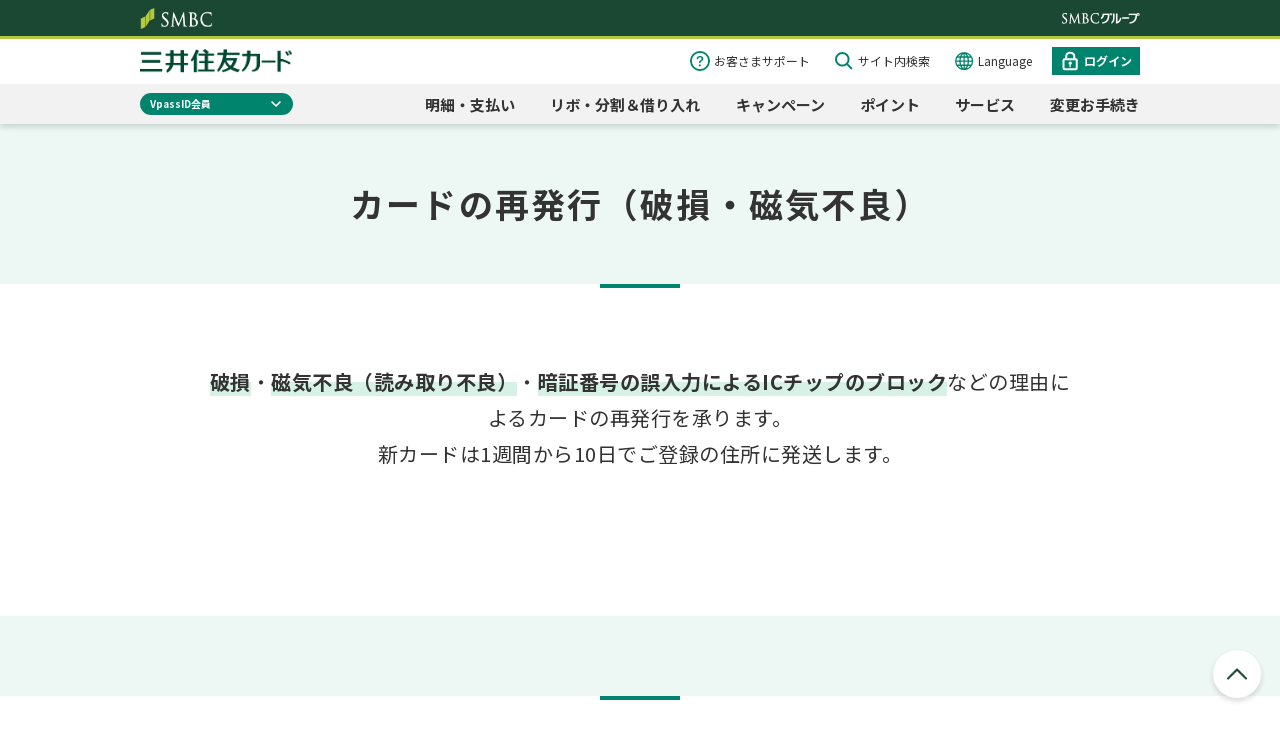

--- FILE ---
content_type: text/html; charset=UTF-8
request_url: https://www.smbc-card.com/mem/update/card_saisei.jsp
body_size: 19228
content:

<!DOCTYPE HTML>


    

























    

<html wovn-supervised lang="ja">
    <head>
    <meta charset="UTF-8"/>
    <title>カードの再発行（破損・磁気不良）｜クレジットカードの三井住友VISAカード</title>
    
    
    <meta name="template" content="mem-basic-page1"/>
    <meta name="viewport" content="width=device-width, initial-scale=1"/>
    
    
    
<script type="text/javascript" src="https://www.smbc-card.com/assets/129d1b1ad46b96f53fc5fcf0ca008c3f20011b9c6f4"  ></script><script defer="defer" type="text/javascript" src="https://rum.hlx.page/.rum/@adobe/helix-rum-js@%5E2/dist/rum-standalone.js" data-routing="ams=Sumitomo Mitsui Card" integrity="" crossorigin="anonymous" data-enhancer-version="" data-enhancer-hash=""></script>
<script type="text/javascript">
window.Granite = window.Granite || {};
window.Granite.csrf = {
    initialised: true
};
</script>

    
<link rel="stylesheet" href="/etc.clientlibs/clientlibs/granite/jquery-ui.css" type="text/css">
<link rel="stylesheet" href="/etc.clientlibs/bps/clientlibs/clientlib-bases/bps-base.css" type="text/css">
<link rel="stylesheet" href="/etc.clientlibs/bps/clientlibs/clientlib-dependencies/bps-dependencies.css" type="text/css">
<link rel="stylesheet" href="/etc.clientlibs/smcc/clientlibs/clientlib-mem.css" type="text/css">
<link rel="stylesheet" href="/etc.clientlibs/smcc/clientlibs/clientlib-mem-base.css" type="text/css">








    
    
    
    

    

    
    



    
    



    

    
    
    
    <link rel="canonical" href="https://www.smbc-card.com/mem/update/card_saisei.jsp"/>
    <link rel="icon" type="image/png" href="/static/responsive/img/favicon.ico"/>
        
    
    

    
    <link href="https://fonts.googleapis.com/css2?family=Barlow:wght@500&display=swap" rel="stylesheet">
<link rel="apple-touch-icon-precomposed" href="/common/responsive/img/webclip.png">
<script>
!function(e,a,n,t){var i=e.head;if(i){if (a) return;var o=e.createElement("style");o.id="alloy-prehiding",o.innerText=n,i.appendChild(o),setTimeout(function(){o.parentNode&&o.parentNode.removeChild(o)},t)}} (document, document.location.href.indexOf("adobe_authoring_enabled") !== -1, "body { opacity: 0 !important }", 2000);
!function(){window._adobe=window._adobe||{},window._adobe.calledPageBottom=!1,window._adobe.calledAjaxLoad=!1,window._adobe.calledCustomLinkList=[],window._satellite=window._satellite||{},_satellite.pageBottom=function(){window._adobe.calledPageBottom=!0},_satellite.track=function(e,t){e=="ajaxLoad"&&(window._adobe.calledAjaxLoad=!0)},window.s=window.s||{},s.tl=function(e,t,n,r){var a=Object.assign({},s);return a.linkObject=e,a.linkType=t,a.linkName=n,Object.assign(a,r),window._adobe.calledCustomLinkList.push(a)}}();
</script>
<script src="https://assets.adobedtm.com/db51636ad996/ff8f8eccaa85/launch-5b8da9fe0f82.min.js" async></script>


<script type="text/javascript" src="/static/responsive/js/jquery.min.js"></script>
<script type="text/javascript" src="/static/responsive/js/VAppWebView.js"></script>
    <meta http-equiv="X-UA-Compatible" content="ie=edge">
<meta name="keywords" content="クレジットカード,クレジットカード サービス,vpass,再発行,再製,汚損,破損,磁気不良">
<meta name="description" content="カードの再発行についてご案内しております。磁気不良や汚損・破損でお困りの場合はこちらからお手続きください。">
<meta property="og:title" content="カードの再発行（破損・磁気不良）｜クレジットカードの三井住友VISAカード">
<meta property="og:type" content="article">
<meta property="og:url" content="https://www.smbc-card.com/mem/update/card_saisei.jsp">
<meta property="og:image" content="https://www.smbc-card.com/common/responsive/img/ogimage.gif">
<meta property="og:site_name" content="三井住友カード">
<meta property="og:description" content="カードの再発行についてご案内しております。磁気不良や汚損・破損でお困りの場合はこちらからお手続きください。">
<meta property="fb:app_id" content="">

</head>
    <body class="mem-page page basicpage" id="mem-page-88af71f215" data-cmp-data-layer-enabled>
            <!-- start:<body>直下JS -->
    <!-- body直下JS -->
<div data-ui-module-path="/mem/responsive/data/"></div>
    <!-- end:<body>直下JS -->

        
        <script>
          window.adobeDataLayer = window.adobeDataLayer || [];
          adobeDataLayer.push({
              page: JSON.parse("{\x22mem\u002Dpage\u002D88af71f215\x22:{\x22xdm:template\x22:\x22\/conf\/mem\/settings\/wcm\/templates\/mem\u002Dbasic\u002Dpage1\x22,\x22repo:path\x22:\x22\/content\/smcc\/jp\/ja\/mem\/update\/card_saisei.html\x22,\x22xdm:tags\x22:[],\x22xdm:language\x22:\x22ja\x22,\x22repo:modifyDate\x22:\x222021\u002D08\u002D01T22:48:31Z\x22,\x22dc:title\x22:\x22カードの再発行（破損・磁気不良）｜クレジットカードの三井住友VISAカード\x22,\x22@type\x22:\x22smcc\/components\/structure\/mem\u002Dpage\x22}}"),
              event:'cmp:show',
              eventInfo: {
                  path: 'page.mem\u002Dpage\u002D88af71f215'
              }
          });
        </script>
        
        
                
    
    

            




            

            
<div class="root responsivegrid">


<div class="aem-Grid aem-Grid--12 aem-Grid--default--12 ">
    
    <div class="bps-freehtml aem-GridColumn aem-GridColumn--default--12"><div id="includejsp-a5a4d10658" class="cmp-includejsp">
    
    
        
        <!-- start:ヘッダー_グローバルナビゲーション -->
<!-- 未ログイン状態 -->
    <!-- ページ共通ヘッダ（未ログイン状態） -->
                <!-- Google Fonts -->
                <style>
                @import url('https://fonts.googleapis.com/css?family=Noto+Sans+JP:400,700&display=swap');
                </style>

                <!-- 会員静的共通ヘッダ -->
                <link rel="stylesheet" href="/static/responsive/css/mem/header.css">
                
                <div id="smbcLine">
                
                    <div id="smbcLine_pc">
                        <div class="smbcGroupWrap">
                            <div class="logoSmbc"><img src="/responsive/img/logo_smbc_01.jpg" alt="SMBC ロゴ"></div>
                            <div class="logoSmbcGroup"><img src="/responsive/img/logo_smbcgroup.jpg" alt="SMBCグループ"></div>
                        </div>
                    </div>
                    <div id="smbcLine_sp">
                        <div class="smbcGroupWrap">
                            <div class="logoSmbc"><img src="/responsive/img/logo_smbc_01.jpg" alt="SMBC ロゴ"></div>
                            <div class="logoSmbcGroup"><img src="/responsive/img/logo_smbcgroup.jpg" alt="SMBCグループ"></div>
                        </div>
                    </div>
                </div>
                  
              <div id="header" class="vpass">
                
                    <ul class="headerInner">
                      <div class="hLeft">
                        <p class="logo_out"><a href="/index.jsp" class="txtMagic">クレジットカードなら三井住友カード</a></p>
                        <div class="membersService">
                          <button class="membersServic_buttonPC membersServic_buttonPC-vpass">VpassID会員</button>
                          <div class="membersService_menuPC">
                            <p class="membersService_title">会員サービス</p>
                            <p class="membersService_disc">ご利用のIDによって会員サービスが異なります。</p>
                            <a class="membersService_vpassLogin viewing" href="#">VpassID会員の方</a>
                            <a class="membersService_navLogin open" href="/memfs/index.jsp" target="_blank">セディナビID会員の方</a>
                            <a class="membersService_missing" href="/mem/vps/about_id.jsp" target="_blank">どちらのIDかわからない場合</a>
                          </div>
                        </div>
                      </div>
                      
                      <div class="hRight">
                        <ul class="hRight_subMenu">
                          <li class="subMenu_item subMenu_item-support"><a href="/mem/info/index.jsp">お客さまサポート</a></li>
                          <li class="subMenu_item subMenu_item-search forPcBlock"><span class="subMenu_itemInner"><span class="forPcBlock">サイト内</span>検索</span></li>
                          <li class="subMenu_item subMenu_item-Translated forPcBlock"><a href="/mem/language/index.jsp">Language</a></li>
                          <li class="subMenu_item subMenu_item-login"><a href="https://www.smbc-card.com/memx/force_login/index.html?strURL=https%3A%2F%2Fwww%2Esmbc-card%2Ecom%2Fmem%2Fupdate%2Fcard_saisei%2Ejsp">ログイン</a></li>
                          <li class="subMenu_item subMenu_item-menu"><a href="#"></a></li>
                        </ul>
                        <div class="IDline IDline-vpass">
                          <p class="IDline_text">VpassID会員</p>
                        </div>
                        <!-- M-NA-5 start:メガドロップダウンメニュー -->
                        <ul class="megaMenu megaMenubtn">
                          <!-- ##### 利用明細・お支払い ##### -->
                          <li class="megaMenu_item">
                            <div class="megaMenu_itemTitle jsAccordionToggle">
                              <a class="megaMenu_itemTitleLink forPcBlock" href="/mem/oshiharai/index.jsp">
                                明細・支払い
                                <div class="megaMenu_itemTitlebtmline"></div>
                              </a>
                              <img class="megaMenu_itemTitleimg_st forSpBlock" src="/static/responsive/img/mem/ic_payment_st.svg" alt="明細・支払い">
                              <img class="megaMenu_itemTitleimg_fill forSpBlock" src="/static/responsive/img/mem/ic_payment_fill.svg" alt="明細・支払い">
                            </div>
                            <div class="megaMenu_itemBody">
                              <div class="megaMenu_subTop">
                                <a class="meagDdm_subTopButton" href="/memx/web_meisai/top/index.html">
                                  <div class="meagDdm_subTopBtnItem">
                                    <div class="meagDdm_subTopBtnImage">
                                      <img class="" src="/static/responsive/img/mem/ic_usage-details.svg" alt="ご利用明細照会">
                                    </div>
                                    <div class="meagDdm_subTopBtnText">ご利用明細照会</div>
                                  </div>
                                </a>
                                <a class="meagDdm_subTopButton" href="/mem/update/nenkaihi.jsp">
                                  <div class="meagDdm_subTopBtnItem">
                                    <div class="meagDdm_subTopBtnImage">
                                      <img class="" src="/static/responsive/img/mem/ic_annual-fee.svg" alt="年会費">
                                    </div>
                                    <div class="meagDdm_subTopBtnText">年会費</div>
                                  </div>
                                </a>
                              </div><!-- /.megaMenu_subTop -->
                              <div class="megaMenu_subMenu">
                                <div class="megaMenu_subWrap forSpBlock">
                                  <a class="megaMenu_subTopLink" href="/mem/oshiharai/index.jsp">明細・支払い TOP</a>
                                </div>
                                <div class="megaMenu_subWrap">
                                  <div class="megaMenu_sub">
                                    <div class="megaMenu_subTitle">ご利用明細</div>
                                    <ul class="megaMenu_subBody">
                                      <li class="megaMenu_subItem">
                                        <a class="megaMenu_subItem_link forPcFlex" href="/memx/web_meisai/top/index.html">
                                          <div class="megaMenu_subItem_linkText">ご利用明細照会</div>
                                        </a>
                                        <a class="megaMenu_subItem_link forSpFlex" href="/memx/sp/web_meisai/top/index.html">
                                          <div class="megaMenu_subItem_linkText">ご利用明細照会</div>
                                        </a>
                                      </li><!-- /.megaMenu_subItem -->
                                      <li class="megaMenu_subItem">
                                        <a class="megaMenu_subItem_link forPcFlex" href="/memx/seikyu/index.html">
                                          <div class="megaMenu_subItem_linkText">お支払い金額照会</div>
                                        </a>
                                        <a class="megaMenu_subItem_link forSpFlex" href="/memx/sp/seikyu/index.html">
                                          <div class="megaMenu_subItem_linkText">お支払い金額照会</div>
                                        </a>
                                      </li><!-- /.megaMenu_subItem -->
                                      <li class="megaMenu_subItem">
                                        <a class="megaMenu_subItem_link" href="/mem/oshiharai/meisai_about.jsp">
                                          <div class="megaMenu_subItem_linkText">ご利用明細の見方</div>
                                        </a>
                                      </li><!-- /.megaMenu_subItem -->
                                      <li class="megaMenu_subItem">
                                        <a class="megaMenu_subItem_link" href="/mem/oshiharai/kakunin.jsp">
                                          <div class="megaMenu_subItem_linkText">お支払い金額の確認方法</div>
                                        </a>
                                      </li><!-- /.megaMenu_subItem -->
                                    </ul>
                                  </div><!-- /.megaMenu_sub -->
                                </div><!-- /.megaMenu_subWrap -->
                                <div class="megaMenu_subWrap">
                                  <div class="megaMenu_sub">
                                    <div class="megaMenu_subTitle">ご利用可能額</div>
                                    <ul class="megaMenu_subBody">
                                      <li class="megaMenu_subItem">
                                        <a class="megaMenu_subItem_link forPcFlex" href="/memx/authori/shokai/index.html">
                                          <div class="megaMenu_subItem_linkText">ご利用可能額照会</div>
                                        </a>
                                        <a class="megaMenu_subItem_link forSpFlex" href="/memx/sp/authori/shokai/index.html">
                                          <div class="megaMenu_subItem_linkText">ご利用可能額照会</div>
                                        </a>
                                      </li>
                                      <li class="megaMenu_subItem">
                                        <a class="megaMenu_subItem_link" href="/mem/update/gendoup.jsp">
                                          <div class="megaMenu_subItem_linkText">カードご利用枠の引き上げ</div>
                                        </a>
                                      </li>
                                    </ul>
                                  </div><!-- /.megaMenu_sub -->
                                </div><!-- /.megaMenu_subWrap -->
                                <div class="megaMenu_subWrap">
                                  <div class="megaMenu_sub">
                                    <div class="megaMenu_subTitle">お支払い</div>
                                    <ul class="megaMenu_subBody">
                                      <li class="megaMenu_subItem">
                                        <a class="megaMenu_subItem_link" href="/mem/oshiharai/rinji.jsp">
                                          <div class="megaMenu_subItem_linkText">お振込みによる臨時のお支払い</div>
                                        </a>
                                      </li><!-- /.megaMenu_subItem -->
                                      <li class="megaMenu_subItem">
                                        <a class="megaMenu_subItem_link" href="/mem/update/nenkaihi.jsp">
                                          <div class="megaMenu_subItem_linkText">年会費</div>
                                        </a>
                                      </li><!-- /.megaMenu_subItem -->
                                      <li class="megaMenu_subItem">
                                        <a class="megaMenu_subItem_link" href="/mem/goriyo/lost_oshiharai.jsp">
                                          <div class="megaMenu_subItem_linkText">お支払い日に間に合わなかった場合は</div>
                                        </a>
                                      </li><!-- /.megaMenu_subItem -->
                                    </ul>
                                  </div><!-- /.megaMenu_sub -->
                                </div><!-- /.megaMenu_subWrap -->
                                <div class="megaMenu_subMessage forSpBlock">未ログインのお客さまはお手続きの途中でVpassログインが必要です。</div>
                                <a class="megaMenu_subClsBtn forSpBlock">閉じる</a>
                              </div><!-- /.megaMenu_subMenu -->
                            </div><!-- /.megaMenu_itemBody -->
                          </li><!-- /.megaMenu_item -->

                          <!-- ##### リボ・分割＆借り入れ ##### -->
                          <li class="megaMenu_item">
                            <div class="megaMenu_itemTitle jsAccordionToggle">
                              <a class="megaMenu_itemTitleLink forPcBlock" href="/mem/loancash/index.jsp">
                                リボ・分割＆借り入れ
                                <div class="megaMenu_itemTitlebtmline"></div>
                              </a>
                              <img class="megaMenu_itemTitleimg_st forSpBlock" src="/static/responsive/img/mem/ic_revo_st.svg" alt="リボ・分割＆借り入れ">
                              <img class="megaMenu_itemTitleimg_fill forSpBlock" src="/static/responsive/img/mem/ic_revo_fill.svg" alt="リボ・分割＆借り入れ">
                            </div>
                            <div class="megaMenu_itemBody">
                              <div class="megaMenu_subMenu">
                                <div class="megaMenu_subWrap forSpBlock">
                                  <a class="megaMenu_subTopLink" href="/mem/loancash/index.jsp">リボ・分割＆借り入れ TOP</a>
                                </div>
                                <div class="megaMenu_subWrap">
                                  <div class="megaMenu_sub">
                                    <div class="megaMenu_subTitle">リボ払い</div>
                                    <ul class="megaMenu_subBody">
                                      <li class="megaMenu_subItem">
                                        <a class="megaMenu_subItem_link" href="/mem/revo/revo21.jsp">
                                          <div class="megaMenu_subItem_linkText">リボ払い</div>
                                        </a>
                                      </li><!-- /.megaMenu_subItem -->
                                      <li class="megaMenu_subItem">
                                        <a class="megaMenu_subItem_link" href="/mem/revo/revoato.jsp">
                                          <div class="megaMenu_subItem_linkText">あとからリボ</div>
                                        </a>
                                      </li><!-- /.megaMenu_subItem -->
                                      <li class="megaMenu_subItem">
                                        <a class="megaMenu_subItem_link" href="/mem/revo/mypace.jsp">
                                          <div class="megaMenu_subItem_linkText">マイ・ペイすリボ</div>
                                        </a>
                                      </li><!-- /.megaMenu_subItem -->
                                      <li class="megaMenu_subItem">
                                        <a class="megaMenu_subItem_link" href="/mem/revo/revokonokikan.jsp">
                                          <div class="megaMenu_subItem_linkText">この期間だけリボ</div>
                                        </a>
                                      </li><!-- /.megaMenu_subItem -->
                                      <li class="megaMenu_subItem">
                                        <a class="megaMenu_subItem_link forPcFlex" href="/memx/revo/index.html#info">
                                          <div class="megaMenu_subItem_linkText">設定内容・残高照会</div>
                                        </a>
                                        <a class="megaMenu_subItem_link forSpFlex" href="/memx/sp/revo/index.html#info">
                                          <div class="megaMenu_subItem_linkText">設定内容・残高照会</div>
                                        </a>
                                      </li><!-- /.megaMenu_subItem -->
                                      <li class="megaMenu_subItem">
                                        <a class="megaMenu_subItem_link forPcFlex" href="/memx/revo/revo_link_index.html">
                                          <div class="megaMenu_subItem_linkText">毎月お支払い金額変更</div>
                                        </a>
                                        <a class="megaMenu_subItem_link forSpFlex" href="/memx/sp/revo/revo_link_index.html">
                                          <div class="megaMenu_subItem_linkText">毎月お支払い金額変更</div>
                                        </a>
                                      </li><!-- /.megaMenu_subItem -->
                                      <li class="megaMenu_subItem">
                                        <a class="megaMenu_subItem_link" href="/mem/revo/revohensai.jsp">
                                          <div class="megaMenu_subItem_linkText">臨時のお支払い</div>
                                        </a>
                                      </li><!-- /.megaMenu_subItem -->
                                    </ul>
                                  </div><!-- /.megaMenu_sub -->
                                </div><!-- /.megaMenu_subWrap -->
                                <div class="megaMenu_subWrap">
                                  <div class="megaMenu_sub">
                                    <div class="megaMenu_subTitle">分割払い</div>
                                    <ul class="megaMenu_subBody">
                                    <li class="megaMenu_subItem">
                                      <a class="megaMenu_subItem_link" href="/mem/revo/bunkatsu.jsp">
                                        <div class="megaMenu_subItem_linkText">分割払い</div>
                                      </a>
                                    </li><!-- /.megaMenu_subItem -->
                                    <li class="megaMenu_subItem">
                                      <a class="megaMenu_subItem_link" href="/mem/revo/atokarabunkatsu.jsp">
                                        <div class="megaMenu_subItem_linkText">あとから分割</div>
                                      </a>
                                    </li><!-- /.megaMenu_subItem -->
                                      <li class="megaMenu_subItem">
                                        <a class="megaMenu_subItem_link" href="/mem/revo/index.jsp">
                                          <div class="megaMenu_subItem_linkText">分割払いとリボ払いの違い</div>
                                        </a>
                                      </li><!-- /.megaMenu_subItem -->
                                    </ul>
                                    <div class="megaMenu_subTitle">ローン</div>
                                    <ul class="megaMenu_subBody">
                                      <li class="megaMenu_subItem">
                                        <a class="megaMenu_subItem_link" href="/nyukai/loan/premiumplus/index.jsp" target="_blank">
                                          <div class="megaMenu_subItem_linkText">優遇金利カードローン</div>
                                        </a>
                                      </li><!-- /.megaMenu_subItem -->
                                      <li class="megaMenu_subItem">
                                        <a class="megaMenu_subItem_link" href="/nyukai/loan/omatome/index.jsp" target="_blank">
                                          <div class="megaMenu_subItem_linkText">おまとめローン</div>
                                        </a>
                                      </li><!-- /.megaMenu_subItem -->
                                      </ul>
                                  </div><!-- /.megaMenu_sub -->
                                </div><!-- /.megaMenu_subWrap -->

                                <div class="megaMenu_subWrap megaMenu_subWrap">
                                  <div class="megaMenu_sub">
                                    <div class="megaMenu_subTitle">Olive会員専用キャッシング</div>
                                    <ul class="megaMenu_subBody">
                                      <li class="megaMenu_subItem">
                                        <a class="megaMenu_subItem_link" href="/mem/loancash/moneyassist.jsp">
                                          <div class="megaMenu_subItem_linkText">マネーアシスト</div>
                                        </a>
                                      </li><!-- /.megaMenu_subItem -->
                                      <div class="megaMenu_subTitle">キャッシング</div>
                                      <li class="megaMenu_subItem">
                                        <a class="megaMenu_subItem_link" href="/mem/loancash/cashing.jsp">
                                          <div class="megaMenu_subItem_linkText">キャッシングリボ</div>
                                        </a>
                                      </li><!-- /.megaMenu_subItem -->

                                      <li class="megaMenu_subItem">
                                        <a class="megaMenu_subItem_link" href="/mem/loancash/loancash_zouwaku.jsp">
                                          <div class="megaMenu_subItem_linkText">ご利用枠の設定・増枠</div>
                                        </a>
                                      </li><!-- /.megaMenu_subItem -->
                                      <li class="megaMenu_subItem">
                                        <a class="megaMenu_subItem_link forPcFlex" href="/memx/cashing/index_shokai.html">
                                          <div class="megaMenu_subItem_linkText">設定内容・残高照会</div>
                                        </a>
                                        <a class="megaMenu_subItem_link forSpFlex" href="/memx/sp/cashing/index_shokai.html">
                                          <div class="megaMenu_subItem_linkText">設定内容・残高照会</div>
                                        </a>
                                      </li><!-- /.megaMenu_subItem -->
                                      <li class="megaMenu_subItem">
                                        <a class="megaMenu_subItem_link forPcFlex" href="/mem/loancash/loancash_hensai.jsp">
                                          <div class="megaMenu_subItem_linkText">臨時のお支払い</div>
                                        </a>
                                        <a class="megaMenu_subItem_link forSpFlex" href="/mem/loancash/loancash_hensai.jsp">
                                          <div class="megaMenu_subItem_linkText">臨時のお支払い</div>
                                        </a>
                                      </li><!-- /.megaMenu_subItem -->
                                      <li class="megaMenu_subItem">
                                        <a class="megaMenu_subItem_link" href="/mem/loancash/kaigai_cash.jsp">
                                          <div class="megaMenu_subItem_linkText">海外キャッシング</div>
                                        </a>
                                      </li><!-- /.megaMenu_subItem -->
                                    </ul>
                                  </div><!-- /.megaMenu_sub -->
                                </div><!-- /.megaMenu_subWrap -->
                                <div class="megaMenu_subMessage forSpBlock">未ログインのお客さまはお手続きの途中でVpassログインが必要です。</div>
                                <a class="megaMenu_subClsBtn forSpBlock">閉じる</a>
                              </div><!-- /.megaMenu_subMenu -->
                            </div><!-- /.megaMenu_itemBody -->
                          </li><!-- /.megaMenu_item -->

                          <!-- ##### キャンペーン ##### -->
                          <li class="megaMenu_item linkMenu">
                            <div class="megaMenu_itemTitle">
                              <a class="megaMenu_itemTitleLink forPcBlock" href="/memx/campaign_entry/list/index.html?title_code=7x">
                                キャンペーン
                                <div class="megaMenu_itemTitlebtmline"></div>
                              </a>
                              <a class="megaMenu_itemTitleLink forSpFlex" href="/memx/sp/campaign_entry/list/index.html?title_code=7x">
                                <img class="megaMenu_itemTitleimg_st" src="/static/responsive/img/mem/ic_camp_st.svg" alt="キャンペーン">
                                <img class="megaMenu_itemTitleimg_fill" src="/static/responsive/img/mem/ic_camp_fill.svg" alt="キャンペーン">
                              </a>
                            </div>
                          </li>

                          <!-- ##### ポイント ##### -->
                          <li class="megaMenu_item">
                            <div class="megaMenu_itemTitle jsAccordionToggle">
                              <a class="megaMenu_itemTitleLink forPcBlock" href="/mem/wp/index.jsp">
                                ポイント
                                <div class="megaMenu_itemTitlebtmline"></div>
                              </a>
                              <img class="megaMenu_itemTitleimg_st forSpBlock" src="/static/responsive/img/mem/ic_point_st.svg" alt="ポイント">
                              <img class="megaMenu_itemTitleimg_fill forSpBlock" src="/static/responsive/img/mem/ic_point_fill.svg" alt="ポイント">
                            </div>
                            <div class="megaMenu_itemBody">
                              <div class="megaMenu_subMenu">
                                <div class="megaMenu_subWrap forSpBlock">
                                  <a class="megaMenu_subTopLink" href="/mem/wp/index.jsp">ポイント TOP</a>
                                </div>
                                <div class="megaMenu_subWrap">
                                  <div class="megaMenu_sub">
                                    <div class="megaMenu_subTitle">Vポイント（個人会員）</div>
                                    <ul class="megaMenu_subBody">
                                      <li class="megaMenu_subItem">
                                        <a class="megaMenu_subItem_link" href="/mem/wp/about_vp.jsp">
                                          <div class="megaMenu_subItem_linkText">Vポイントとは</div>
                                        </a>
                                      </li><!-- /.megaMenu_subItem -->
                                      <li class="megaMenu_subItem">
                                        <a class="megaMenu_subItem_link" href="https://www.smbcgroup-point.jp/gpe/ui/disp?login=vps&page=psv" target="_blank">
                                          <div class="megaMenu_subItem_linkText">Vポイントの照会・交換</div>
                                        </a>
                                      </li><!-- /.megaMenu_subItem -->
                                    </ul>
                                  </div><!-- /.megaMenu_sub -->
                                </div><!-- /.megaMenu_subWrap -->
                                <div class="megaMenu_subWrap">
                                  <div class="megaMenu_sub">
                                    <div class="megaMenu_subTitle">ワールドプレゼントのポイント（法人会員）</div>
                                    <ul class="megaMenu_subBody">
                                      <li class="megaMenu_subItem">
                                        <a class="megaMenu_subItem_link" href="/mem/wp/about_wp.jsp">
                                          <div class="megaMenu_subItem_linkText">ワールドプレゼントとは</div>
                                        </a>
                                      </li><!-- /.megaMenu_subItem -->
                                      <li class="megaMenu_subItem">
                                        <a class="megaMenu_subItem_link forPcFlex" href="/memx/wpc/shokai/index.html">
                                          <div class="megaMenu_subItem_linkText">ワールドプレゼントポイントの確認</div>
                                        </a>
                                        <a class="megaMenu_subItem_link forSpFlex" href="/memx/sp/wpc/shokai/index.html">
                                          <div class="megaMenu_subItem_linkText">ワールドプレゼントポイントの確認</div>
                                        </a>
                                      </li><!-- /.megaMenu_subItem -->
                                      <li class="megaMenu_subItem">
                                        <a class="megaMenu_subItem_link" href="/mem/wp/keihin.jsp">
                                          <div class="megaMenu_subItem_linkText">ワールドプレゼントポイントの交換</div>
                                        </a>
                                      </li><!-- /.megaMenu_subItem -->
                                      <li class="megaMenu_subItem">
                                        <a class="megaMenu_subItem_link forPcFlex" href="/memx/wpc/his/index.html">
                                          <div class="megaMenu_subItem_linkText">ワールドプレゼントポイントの交換履歴</div>
                                        </a>
                                        <a class="megaMenu_subItem_link forSpFlex" href="/memx/sp/wpc/his/index.html">
                                          <div class="megaMenu_subItem_linkText">ワールドプレゼントポイントの交換履歴</div>
                                        </a>
                                      </li><!-- /.megaMenu_subItem -->
                                    </ul>
                                  </div><!-- /.megaMenu_sub -->
                                </div><!-- /.megaMenu_subWrap -->
                                <div class="megaMenu_subWrap">
                                  <div class="megaMenu_sub">
                                    <div class="megaMenu_subTitle">ポイントを貯める</div>
                                    <ul class="megaMenu_subBody">
                                      <li class="megaMenu_subItem">
                                        <a class="megaMenu_subItem_link" href="https://mall.smbc-card.com/login/pointmall/" target="_blank">
                                          <div class="megaMenu_subItem_linkText">Vクーポン・Vミッション</div>
                                        </a>
                                      </li><!-- /.megaMenu_subItem -->
                                      <li class="megaMenu_subItem">
                                        <a class="megaMenu_subItem_link" href="/mem/wp/family-point/index.jsp">
                                          <div class="megaMenu_subItem_linkText">家族ポイント</div>
                                        </a>
                                      </li><!-- /.megaMenu_subItem -->
                                      <li class="megaMenu_subItem">
                                        <a class="megaMenu_subItem_link" href="/mem/wp/vpoint_up_program/index.jsp">
                                          <div class="megaMenu_subItem_linkText">Vポイントアッププログラム</div>
                                        </a>
                                      </li><!-- /.megaMenu_subItem -->
                                      <li class="megaMenu_subItem">
                                        <a class="megaMenu_subItem_link" href="https://mall.smbc-card.com/login/vpass/teikibarai/" target="_blank">
                                          <div class="megaMenu_subItem_linkText">定期払いチャンス</div>
                                        </a>
                                      </li><!-- /.megaMenu_subItem -->
                                      <li class="megaMenu_subItem">
                                        <a class="megaMenu_subItem_link" href="https://mall.smbc-card.com/login/vpass/suguchan/?dk=sp_083_0009253" target="_blank">
                                          <div class="megaMenu_subItem_linkText">すぐチャン</div>
                                        </a>
                                      </li><!-- /.megaMenu_subItem -->
                                      <li class="megaMenu_subItem">
                                        <a class="megaMenu_subItem_link" href="/camp/v_trip/index.jsp?user_source=smcc&utm_medium=vpassweb&utm_campaign=gnavi&utm_content=member">
                                          <div class="megaMenu_subItem_linkText">Vトリップ</div>
                                        </a>
                                      </li><!-- /.megaMenu_subItem -->
                                      <li class="megaMenu_subItem">
                                        <a class="megaMenu_subItem_link" href="/camp/vpointdenki/index.html" target="_blank">
                                          <div class="megaMenu_subItem_linkText">Vポイントでんき</div>
                                        </a>
                                      </li><!-- /.megaMenu_subItem -->
                                    </ul>
                                  </div><!-- /.megaMenu_sub -->
                                </div><!-- /.megaMenu_subWrap -->
                                <div class="megaMenu_subMessage forSpBlock">未ログインのお客さまはお手続きの途中でVpassログインが必要です。</div>
                                <a class="megaMenu_subClsBtn forSpBlock">閉じる</a>
                              </div><!-- /.megaMenu_subMenu -->
                            </div><!-- /.megaMenu_itemBody -->
                          </li><!-- /.megaMenu_item -->

                          <!-- ##### サービス ##### -->
                          <li class="megaMenu_item">
                            <div class="megaMenu_itemTitle jsAccordionToggle">
                              <a class="megaMenu_itemTitleLink forPcBlock" href="/mem/service/index.jsp">
                                サービス
                                <div class="megaMenu_itemTitlebtmline"></div>
                              </a>
                              <img class="megaMenu_itemTitleimg_st forSpBlock" src="/static/responsive/img/mem/ic_service_st.svg" alt="サービス">
                              <img class="megaMenu_itemTitleimg_fill forSpBlock" src="/static/responsive/img/mem/ic_service_fill.svg" alt="サービス">
                            </div>
                            <div class="megaMenu_itemBody">
                              <div class="megaMenu_subMenu">
                                <div class="megaMenu_subWrap forSpBlock">
                                  <a class="megaMenu_subTopLink" href="/mem/service/index.jsp">サービス TOP</a>
                                </div>
                                <div class="megaMenu_subWrap">
                                  <div class="megaMenu_sub">
                                    <div class="megaMenu_subTitle">便利なサービス</div>
                                    <ul class="megaMenu_subBody">
                                      <li class="megaMenu_subItem">
                                        <a class="megaMenu_subItem_link" href="/mem/service/tra/index.jsp">
                                          <div class="megaMenu_subItem_linkText">トラベル・空港ラウンジサービス</div>
                                        </a>
                                      </li><!-- /.megaMenu_subItem -->
                                      <li class="megaMenu_subItem">
                                        <a class="megaMenu_subItem_link" href="/mem/service/tic/index.jsp">
                                          <div class="megaMenu_subItem_linkText">チケット＆エンターテインメント</div>
                                        </a>
                                      </li><!-- /.megaMenu_subItem -->
                                      <li class="megaMenu_subItem">
                                        <a class="megaMenu_subItem_link" href="/mem/service/gs/index.jsp">
                                          <div class="megaMenu_subItem_linkText">グルメ＆ショッピング</div>
                                        </a>
                                      </li><!-- /.megaMenu_subItem -->
                                      <li class="megaMenu_subItem">
                                        <a class="megaMenu_subItem_link" href="/mem/service/hoken/index.jsp">
                                          <div class="megaMenu_subItem_linkText">保険サービス</div>
                                        </a>
                                      </li><!-- /.megaMenu_subItem -->
                                      <li class="megaMenu_subItem">
                                        <a class="megaMenu_subItem_link" href="/mem/service/am/index.jsp">
                                          <div class="megaMenu_subItem_linkText">資産運用サービス</div>
                                        </a>
                                      </li><!-- /.megaMenu_subItem -->
                                      <li class="megaMenu_subItem">
                                        <a class="megaMenu_subItem_link" href="/mem/service/li/index.jsp">
                                          <div class="megaMenu_subItem_linkText">ライフサービス</div>
                                        </a>
                                      </li><!-- /.megaMenu_subItem -->
                                      <li class="megaMenu_subItem">
                                        <a class="megaMenu_subItem_link" href="/giftcard/index.jsp" target="_blank">
                                          <div class="megaMenu_subItem_linkText">ギフトカード</div>
                                        </a>
                                      </li><!-- /.megaMenu_subItem -->
                                      <li class="megaMenu_subItem">
                                        <a class="megaMenu_subItem_link" href="/mem/service/bs/index.jsp">
                                          <div class="megaMenu_subItem_linkText">法人向けサービス</div>
                                        </a>
                                      </li><!-- /.megaMenu_subItem -->
                                    </ul>
                                  </div><!-- /.megaMenu_sub -->
                                </div><!-- /.megaMenu_subWrap -->
                                <div class="megaMenu_subWrap">
                                  <div class="megaMenu_sub megaMenu_subTitle_two">
                                    <div class="megaMenu_subTitle">安心・安全サービス</div>
                                    <ul class="megaMenu_subBody">
                                      <li class="megaMenu_subItem">
                                        <a class="megaMenu_subItem_link" href="/mem/service/sec/index.jsp">
                                          <div class="megaMenu_subItem_linkText">カードのセキュリティ対策</div>
                                        </a>
                                      </li><!-- /.megaMenu_subItem -->
                                      <li class="megaMenu_subItem">
                                        <a class="megaMenu_subItem_link" href="/mem/service/sec/selfcontrol/usage_notice.jsp">
                                          <div class="megaMenu_subItem_linkText">ご利用通知サービス</div>
                                        </a>
                                      </li><!-- /.megaMenu_subItem -->
                                      <li class="megaMenu_subItem">
                                        <a class="megaMenu_subItem_link" href="/mem/service/sec/selfcontrol/limit_notice.jsp">
                                          <div class="megaMenu_subItem_linkText">使いすぎ防止サービス</div>
                                        </a>
                                      </li><!-- /.megaMenu_subItem -->
                                      <li class="megaMenu_subItem">
                                        <a class="megaMenu_subItem_link" href="/mem/service/sec/selfcontrol/usage_limit.jsp">
                                          <div class="megaMenu_subItem_linkText">あんしん利用制限サービス</div>
                                        </a>
                                      </li><!-- /.megaMenu_subItem -->
                                    </ul><!-- /.megaMenu_subBody -->
                                  </div><!-- /.megaMenu_sub -->
                                  <div class="megaMenu_sub megaMenu_subTitle_two">
                                    <div class="megaMenu_subTitle">紹介プログラム</div>
                                    <ul class="megaMenu_subBody">
                                      <li class="megaMenu_subItem">
                                        <a class="megaMenu_subItem_link" href="/mem/addcard/vto.jsp">
                                          <div class="megaMenu_subItem_linkText forPcBlock">三井住友カード ご紹介特典</div>
                                          <div class="megaMenu_subItem_linkText forSpBlock">三井住友カード ご紹介特典</div>
                                        </a>
                                      </li><!-- /.megaMenu_subItem -->
                                    </ul>
                                  </div>
                                </div><!-- /.megaMenu_subWrap -->
                                <div class="megaMenu_subWrap">
                                  <div class="megaMenu_sub">
                                    <div class="megaMenu_subTitle">追加カードのお申し込み</div>
                                    <ul class="megaMenu_subBody">
                                      <li class="megaMenu_subItem">
                                        <a class="megaMenu_subItem_link" href="/mem/addcard/kantan.jsp">
                                          <div class="megaMenu_subItem_linkText">クレジットカード（かんたん申し込み）</div>
                                        </a>
                                      </li><!-- /.megaMenu_subItem -->
                                      <li class="megaMenu_subItem">
                                        <a class="megaMenu_subItem_link" href="/mem/addcard/index.jsp">
                                          <div class="megaMenu_subItem_linkText">付帯カード一覧</div>
                                        </a>
                                      </li><!-- /.megaMenu_subItem -->
                                      <li class="megaMenu_subItem">
                                        <a class="megaMenu_subItem_link" href="/mem/addcard/family_top.jsp">
                                          <div class="megaMenu_subItem_linkText">家族カード・パートナーカード・ビジネスカード（使用者カード）</div>
                                        </a>
                                      </li><!-- /.megaMenu_subItem -->
                                      <li class="megaMenu_subItem">
                                        <a class="megaMenu_subItem_link" href="/mem/addcard/etc_top.jsp">
                                          <div class="megaMenu_subItem_linkText">三井住友ETCカード</div>
                                        </a>
                                      </li><!-- /.megaMenu_subItem -->
                                      <li class="megaMenu_subItem">
                                        <a class="megaMenu_subItem_link" href="/mem/addcard/waon_top.jsp">
                                          <div class="megaMenu_subItem_linkText">三井住友カードWAON</div>
                                        </a>
                                      </li><!-- /.megaMenu_subItem -->
                                      <li class="megaMenu_subItem">
                                        <a class="megaMenu_subItem_link" href="/mem/addcard/id-portal.jsp">
                                          <div class="megaMenu_subItem_linkText">三井住友カードiD</div>
                                        </a>
                                      </li><!-- /.megaMenu_subItem -->
                                      <li class="megaMenu_subItem">
                                        <a class="megaMenu_subItem_link" href="/mem/addcard/mobilepayment/index.jsp">
                                          <div class="megaMenu_subItem_linkText">スマホ・モバイル決済</div>
                                        </a>
                                      </li><!-- /.megaMenu_subItem -->
                                    </ul>
                                  </div><!-- /.megaMenu_sub -->
                                </div><!-- /.megaMenu_subWrap -->
                                <div class="megaMenu_subMessage forSpBlock">未ログインのお客さまはお手続きの途中でVpassログインが必要です。</div>
                                <a class="megaMenu_subClsBtn forSpBlock">閉じる</a>
                              </div><!-- /.megaMenu_subMenu -->
                            </div><!-- /.megaMenu_itemBody -->
                          </li><!-- /.megaMenu_item -->

                          <!-- ##### 変更お手続き ##### -->
                          <li class="megaMenu_item">
                            <div class="megaMenu_itemTitle jsAccordionToggle">
                              <a class="megaMenu_itemTitleLink forPcBlock" href="/mem/update/index.jsp">
                                変更お手続き
                                <div class="megaMenu_itemTitlebtmline"></div>
                              </a>
                              <img class="megaMenu_itemTitleimg_st forSpBlock" src="/static/responsive/img/mem/ic_change_st.svg" alt="変更お手続き">
                              <img class="megaMenu_itemTitleimg_fill forSpBlock" src="/static/responsive/img/mem/ic_change_fill.svg" alt="変更お手続き">
                            </div>
                            <div class="megaMenu_itemBody">
                              <div class="megaMenu_subTop">
                                <a class="meagDdm_subTopButton" href="/mem/goriyo/lost.jsp">
                                  <div class="meagDdm_subTopBtnItem">
                                    <div class="meagDdm_subTopBtnImage">
                                      <img class="" src="/static/responsive/img/mem/ic_lost.svg" alt="紛失・盗難・不正利用に伴うカード停止">
                                    </div>
                                    <div class="meagDdm_subTopBtnText">紛失・盗難・不正利用に伴うカード停止</div>
                                  </div>
                                </a>
                                <a class="meagDdm_subTopButton" href="/mem/update/card_henkou.jsp">
                                  <div class="meagDdm_subTopBtnItem">
                                    <div class="meagDdm_subTopBtnImage">
                                      <img class="" src="/static/responsive/img/mem/ic_change.svg" alt="住所や電話番号等の照会・変更">
                                    </div>
                                    <div class="meagDdm_subTopBtnText">住所や電話番号等の<br>照会・変更</div>
                                  </div>
                                </a>
                              </div><!-- /.megaMenu_subTop -->
                              <div class="megaMenu_subMenu">
                                <div class="megaMenu_subWrap forSpBlock">
                                  <a class="megaMenu_subTopLink" href="/mem/update/index.jsp">変更お手続き TOP</a>
                                </div>
                                <div class="megaMenu_subWrap">
                                  <div class="megaMenu_sub">
                                    <div class="megaMenu_subTitle">お客さま情報の照会・変更</div>
                                    <ul class="megaMenu_subBody">
                                      <li class="megaMenu_subItem">
                                        <a class="megaMenu_subItem_link" href="/mem/update/card_henkou.jsp">
                                          <div class="megaMenu_subItem_linkText">住所や電話番号等の照会・変更</div>
                                        </a>
                                      </li><!-- /.megaMenu_subItem -->
                                      <li class="megaMenu_subItem">
                                        <a class="megaMenu_subItem_link" href="/mem/update/kouza_henkou.jsp">
                                          <div class="megaMenu_subItem_linkText">お支払い口座の変更</div>
                                        </a>
                                      </li><!-- /.megaMenu_subItem -->
                                      <li class="megaMenu_subItem">
                                        <a class="megaMenu_subItem_link" href="/mem/update/shiharaibi_henkou.jsp">
                                          <div class="megaMenu_subItem_linkText">お支払い日の変更</div>
                                        </a>
                                      </li><!-- /.megaMenu_subItem -->
                                      <li class="megaMenu_subItem">
                                        <a class="megaMenu_subItem_link" href="/mem/update/meigi_henkou.jsp">
                                          <div class="megaMenu_subItem_linkText">お名前の変更（カード名義の変更）</div>
                                        </a>
                                      </li><!-- /.megaMenu_subItem -->

                                    </ul><!-- /.megaMenu_subBody -->
                                  </div><!-- /.megaMenu_sub -->
                                </div><!-- /.megaMenu_subWrap -->
                                <div class="megaMenu_subWrap">
                                  <div class="megaMenu_sub">
                                    <div class="megaMenu_subTitle">カードに関するお手続き</div>
                                    <ul class="megaMenu_subBody">
                                      <li class="megaMenu_subItem">
                                        <a class="megaMenu_subItem_link" href="/mem/goriyo/lost.jsp">
                                          <div class="megaMenu_subItem_linkText">紛失・盗難・不正利用に伴うカード停止</div>
                                        </a>
                                      </li><!-- /.megaMenu_subItem -->
                                      <li class="megaMenu_subItem">
                                        <a class="megaMenu_subItem_link" href="/mem/update/card_saisei.jsp">
                                          <div class="megaMenu_subItem_linkText">カードの再発行（破損・磁気不良）</div>
                                        </a>
                                      </li><!-- /.megaMenu_subItem -->
                                      <li class="megaMenu_subItem">
                                        <a class="megaMenu_subItem_link" href="/mem/update/pin_henkou.jsp">
                                          <div class="megaMenu_subItem_linkText">暗証番号照会・変更</div>
                                        </a>
                                      </li><!-- /.megaMenu_subItem -->
                                      <li class="megaMenu_subItem">
                                        <a class="megaMenu_subItem_link" href="/memapi/jaxrs/rankchange/rankchange_exp_page/v1">
                                          <div class="megaMenu_subItem_linkText">カードの切替え（アップグレード・ダウングレード）</div>
                                        </a>
                                      </li><!-- /.megaMenu_subItem -->
                                      <li class="megaMenu_subItem">
                                        <a class="megaMenu_subItem_link" href="/mem/update/card_taikai/index.jsp">
                                          <div class="megaMenu_subItem_linkText">カードの退会（解約）</div>
                                        </a>
                                      </li><!-- /.megaMenu_subItem -->
                                      <li class="megaMenu_subItem">
                                        <a class="megaMenu_subItem_link" href="/mem/cardinfo/cardinfo4010402.jsp">
                                          <div class="megaMenu_subItem_linkText">カード受け取り方法の変更</div>
                                        </a>
                                      </li><!-- /.megaMenu_subItem -->
                                    </ul>
                                  </div>
                                </div><!-- /.megaMenu_subWrap -->
                                <div class="megaMenu_subWrap">
                                  <div class="megaMenu_sub">
                                    <div class="megaMenu_subTitle">Vpassに関するお手続き</div>
                                    <ul class="megaMenu_subBody">
                                      <li class="megaMenu_subItem">
                                        <a class="megaMenu_subItem_link" href="/mem/update/vp_henkou.jsp">
                                          <div class="megaMenu_subItem_linkText">ID・パスワード・メールアドレスなどの照会・変更</div>
                                        </a>
                                      </li><!-- /.megaMenu_subItem -->
                                      <li class="megaMenu_subItem">
                                        <a class="megaMenu_subItem_link" href="/mem/update/omatome.jsp">
                                          <div class="megaMenu_subItem_linkText">おまとめログインサービス</div>
                                        </a>
                                      </li><!-- /.megaMenu_subItem -->
                                      <li class="megaMenu_subItem">
                                        <a class="megaMenu_subItem_link" href="/mem/update/mailmagazine_settei.jsp">
                                          <div class="megaMenu_subItem_linkText">メールサービス「三井住友カードレター」のご登録・解除</div>
                                        </a>
                                      </li><!-- /.megaMenu_subItem -->
                                      <li class="megaMenu_subItem">
                                        <a class="megaMenu_subItem_link" href="/mem/update/vp_kaiyaku.jsp">
                                          <div class="megaMenu_subItem_linkText">Vpass登録の解除</div>
                                        </a>
                                      </li><!-- /.megaMenu_subItem -->
                                      <li class="megaMenu_subItem">
                                        <a class="megaMenu_subItem_link" href="/mem/oshiharai/wm_mail_top.jsp">
                                          <div class="megaMenu_subItem_linkText">WEB明細の登録・解除（個人会員の方）</div>
                                        </a>
                                      </li><!-- /.megaMenu_subItem -->
                                    </ul><!-- /.megaMenu_subBody -->
                                  </div><!-- /.megaMenu_sub -->
                                </div><!-- /.megaMenu_subWrap -->
                                <div class="megaMenu_subMessage forSpBlock">未ログインのお客さまはお手続きの途中でVpassログインが必要です。</div>
                                <a class="megaMenu_subClsBtn forSpBlock">閉じる</a>
                              </div><!-- /.megaMenu_subMenu -->
                            </div><!-- /.megaMenu_itemBody -->
                          </li><!-- /.megaMenu_item -->

                        </ul><!-- /.megaMenu -->
                        <!-- M-NA-5 end:メガドロップダウンメニュー -->

                        <div id="searchArea" class="searchAreaWrap">
                          <form name="SS_searchForm" id="SS_searchForm" action="/memx/search/index.html" method="get">
                            <div class="searchBox">
                              <input type="text" name="kw" value="" size="20" id="SS_searchQuery" class="searchTextBox" maxlength="100" autocomplete="off" placeholder="キーワードを入力して検索">
                              <input value="検索" type="submit" id="SS_searchSubmit" class="searchButton">
                            </div>
                          </form>
                        </div>

                      </div><!-- /.hRight -->
                    </ul>
                </div>

                <!-- M-NA-5 start:メガドロップダウンメニュー -->
                <ul class="megaMenu hamburgerMenuSp">

                  <!-- ##### 検索欄 ##### -->
                  <li class="searchAreaWrapSp">
                    <form name="SS_searchForm" id="SS_searchForm02" action="/memx/sp/search/index.html" method="get">
                      <div class="searchBox">
                        <input type="text" name="kw" value="" size="20" id="SS_searchQuery02" class="searchTextBox" maxlength="100" autocomplete="off" placeholder="キーワードを入力して検索">
                        <input value="検索" type="submit" id="SS_searchSubmit02" class="searchButton">
                      </div>
                    </form>
                  </li>

                  <li class="membersServiceSP">
                    <div class="membersServiceSP_textArea">
                      <p class="membersServiceSP_title">会員サービス</p>
                      <p class="membersServiceSP_disp">ご利用のIDによって会員サービスが異なります</p>
                    </div>
                    <div class="membersServiceSP_linkArea">
                      <a class="membersServiceSP_vpassLogin viewing" href="#">VpassID会員の方</a>
                      <a class="membersServiceSP_navLogin open" href="/memfs/index.jsp" target="_blank">セディナビID会員の方</a>
                    </div>
                    <a class="membersServiceSP_missing" href="/mem/vps/about_id.jsp" target="_blank">どちらのIDかわからない場合</a>
                  </li>

                  <!-- ##### SP用メニュー ##### -->
                  <li class="megaMenu_item megaMenu_item-sp">
                    <div class="megaMenu_spBottom">
                      <div class="megaMenu_spBottomNavItem"><a class="megaMenu_spBottomNavItemLink" href="/mem/info/index.jsp">お客さまサポート</a></div>
                      <div class="megaMenu_spBottomNavItem"><a class="megaMenu_spBottomNavItemLink" href="/mem/vps/about/index.jsp">会員サービスVpassのご登録（VpassID）</a></div>
                      <div class="megaMenu_spBottomNavItem"><a class="megaMenu_spBottomNavItemLink" href="/index.jsp">三井住友カード総合TOP</a></div>
                      <div class="megaMenu_spBottomNavItem"><a class="megaMenu_spBottomNavItemLink" href="/mem/language/index.jsp">Language</a></div>
                      <div class="megaMenu_spBottomNavItem"><a class="megaMenu_spBottomNavItemShare" href="/mem/info/screenshare.jsp">画面共有の案内を受けたお客さま</a></div>
                    </div>
                  </li><!-- /.megaMenu_item -->
                </ul><!-- /.megaMenu -->
                <!-- M-NA-5 end:メガドロップダウンメニュー -->
                <!-- オーバーレイ -->
                <div id="header_overlay"></div>


<!-- end:ヘッダー_グローバルナビゲーション -->
<!-- start:操作カード券面表示 -->
<div id="OperationCardArea">
    <div id="OperationCard">
    

    </div>
</div>
<!-- end:操作カード券面表示 -->

    
</div>

    

</div>
<div class="container responsivegrid aem-GridColumn aem-GridColumn--default--12">

    
    <div id="contWrap" class="cmp-container">
        


<div class="aem-Grid aem-Grid--12 aem-Grid--default--12 ">
    
    
    
</div>

    </div>

    
</div>
<div class="responsivegrid aem-GridColumn aem-GridColumn--default--12">


<div class="aem-Grid aem-Grid--12 aem-Grid--default--12 ">
    
    <div class="container responsivegrid aem-GridColumn aem-GridColumn--default--12">

    
    <div id="allWrapper" class="cmp-container">
        


<div class="aem-Grid aem-Grid--12 aem-Grid--default--12 ">
    
    <div class="tagcontainer container responsivegrid aem-GridColumn aem-GridColumn--default--12">

    
    <div wovn-enable>
    <div id="tagcontainer-807be0d9a1" class="cmp-container">
        


<div class="aem-Grid aem-Grid--12 aem-Grid--default--12 ">
    
    <div class="container responsivegrid aem-GridColumn aem-GridColumn--default--12">

    
    <div id="main" class="cmp-container">
        


<div class="aem-Grid aem-Grid--12 aem-Grid--default--12 ">
    
    <div class="title aem-GridColumn aem-GridColumn--default--12">
<div data-cmp-data-layer="{&#34;title-4b57e88703&#34;:{&#34;repo:modifyDate&#34;:&#34;2023-02-27T05:15:25Z&#34;,&#34;dc:title&#34;:&#34;&lt;p>カードの再発行（破損・磁気不良）&lt;/p>\r\n&#34;,&#34;@type&#34;:&#34;smcc/components/content/title&#34;}}" id="title-4b57e88703" class="cmp-title">
    <h1 class="cmp-title__text"><p>カードの再発行（破損・磁気不良）</p>
</h1>
</div>

    

</div>
<div class="bps-section green_line aem-GridColumn aem-GridColumn--default--12">

<section class="cmp-section aem-Grid aem-Grid--12 aem-Grid--default--12  
          
    pcauto
    spauto" style=";
    ; overflow:hidden;">
    
    <div class="container responsivegrid overview maB0 aem-GridColumn aem-GridColumn--default--12">

    
    <div id="container-6afa8b1f5a" class="cmp-container">
        


<div class="aem-Grid aem-Grid--12 aem-Grid--default--12 ">
    
    <div class="text_mem text maB24 aem-GridColumn aem-GridColumn--default--12">
<div data-cmp-data-layer="{&#34;text_mem-0cad6a06bf&#34;:{&#34;repo:modifyDate&#34;:&#34;2024-05-21T11:25:05Z&#34;,&#34;xdm:text&#34;:&#34;&lt;p style=\&#34;text-align: center;\&#34;>&lt;span class=\&#34;text-pc-block\&#34;>&lt;span style=\&#34;font-size: 20.0px;\&#34;>&lt;span class=\&#34;green_marker\&#34;>破損&lt;/span>・&lt;span class=\&#34;green_marker\&#34;>磁気不良（読み取り不良）&lt;/span>・&lt;span class=\&#34;green_marker\&#34;>暗証番号の誤入力によるICチップのブロック&lt;/span>などの理由によるカードの再発行を承ります。&lt;br>\r\n新カードは1週間から10日でご登録の住所に発送します。&lt;/span>&lt;/span>&lt;/p>\r\n&lt;p style=\&#34;text-align: center;\&#34;>&lt;span class=\&#34;text-sp-block\&#34;>&lt;span style=\&#34;font-size: 18.0px;\&#34;>&lt;span class=\&#34;green_marker\&#34;>破損&lt;/span>・&lt;span class=\&#34;green_marker\&#34;>磁気不良（読み取り不良）&lt;/span>・&lt;span class=\&#34;green_marker\&#34;>暗証番号の誤入力によるICチップのブロック&lt;/span>などの理由によるカードの再発行を承ります。&lt;br>\r\n新カードは1週間から10日でご登録の住所に発送します。&lt;/span>&lt;/span>&lt;/p>\r\n&#34;,&#34;@type&#34;:&#34;smcc/components/content/text_mem&#34;}}" id="text_mem-0cad6a06bf" class="cmp-text">
    <p style="text-align: center;"><span class="text-pc-block"><span style="font-size: 20.0px;"><span class="green_marker">破損</span>・<span class="green_marker">磁気不良（読み取り不良）</span>・<span class="green_marker">暗証番号の誤入力によるICチップのブロック</span>などの理由によるカードの再発行を承ります。<br />
新カードは1週間から10日でご登録の住所に発送します。</span></span></p>
<p style="text-align: center;"><span class="text-sp-block"><span style="font-size: 18.0px;"><span class="green_marker">破損</span>・<span class="green_marker">磁気不良（読み取り不良）</span>・<span class="green_marker">暗証番号の誤入力によるICチップのブロック</span>などの理由によるカードの再発行を承ります。<br />
新カードは1週間から10日でご登録の住所に発送します。</span></span></p>

</div>

    

</div>

    
</div>

    </div>

    
</div>

    
    
</section>


</div>
<div class="bps-section aem-GridColumn aem-GridColumn--default--12">

<section class="cmp-section aem-Grid aem-Grid--12 aem-Grid--default--12 aem-Grid--phone--12  
          
    pcauto
    spauto" style=";
    ; overflow:hidden;">
    
    <div class="title aem-GridColumn aem-GridColumn--default--12">
<div data-cmp-data-layer="{&#34;title-288d3b8519&#34;:{&#34;repo:modifyDate&#34;:&#34;2024-07-19T05:43:51Z&#34;,&#34;dc:title&#34;:&#34;&lt;p>お手続き前のご確認&lt;/p>\r\n&#34;,&#34;@type&#34;:&#34;smcc/components/content/title&#34;}}" id="title-288d3b8519" class="cmp-title">
    <h2 class="cmp-title__text"><p>お手続き前のご確認</p>
</h2>
</div>

    

</div>
<div class="container responsivegrid points matchHeight maB0_sp32 aem-GridColumn--default--none aem-GridColumn--phone--none aem-GridColumn--phone--12 aem-GridColumn aem-GridColumn--offset--phone--0 aem-GridColumn--offset--default--0 aem-GridColumn--default--4">

    
    <div id="container-b28b01ab6a" class="cmp-container">
        


<div class="aem-Grid aem-Grid--4 aem-Grid--default--4 aem-Grid--phone--12 ">
    
    <div class="bps-image cmp-image original_size cmp-image_center meritImg112 aem-GridColumn--phone--12 aem-GridColumn aem-GridColumn--default--4"><div data-title="オンラインでのお手続きは再発行手数料が無料です。" id="image-6a12041c80" data-cmp-data-layer="{&#34;image-6a12041c80&#34;:{&#34;image&#34;:{&#34;repo:modifyDate&#34;:&#34;2023-01-27T00:56:51Z&#34;,&#34;@type&#34;:&#34;image/svg+xml&#34;,&#34;repo:path&#34;:&#34;/content/dam/smcc/jp/ja/icon/smartphone.svg&#34;,&#34;xdm:tags&#34;:[],&#34;repo:id&#34;:&#34;f2f531df-6b9b-4485-9671-d008887731c8&#34;},&#34;repo:modifyDate&#34;:&#34;2023-02-27T05:15:25Z&#34;,&#34;@type&#34;:&#34;smcc/components/content/image&#34;}}" class="cmp-image  animated" itemscope itemtype="http://schema.org/ImageObject">
    
        
            
            <img src="/content/dam/smcc/jp/ja/icon/smartphone.svg" class="cmp-image__image" itemprop="contentUrl" data-cmp-hook-image="image" alt="オンラインでのお手続きは再発行手数料が無料です。" style="
                 
                 
                 width:100%; height:auto;"/>
            
            
            
        
    
    
    
</div>

    
</div>
<div class="container responsivegrid aem-GridColumn--phone--12 aem-GridColumn aem-GridColumn--default--4">

    
    <div id="container-6a7ecba5d1" class="cmp-container">
        


<div class="aem-Grid aem-Grid--4 aem-Grid--default--4 ">
    
    <div class="text_mem text one_on_one_length aem-GridColumn aem-GridColumn--default--4">
<div data-cmp-data-layer="{&#34;text_mem-d611bfa517&#34;:{&#34;repo:modifyDate&#34;:&#34;2024-07-19T05:44:51Z&#34;,&#34;xdm:text&#34;:&#34;&lt;p style=\&#34;text-align: center;\&#34;>&lt;span class=\&#34;text-pc-block\&#34;>&lt;b>&lt;span style=\&#34;font-size: 16.0px;\&#34;>&lt;span style=\&#34;color: rgb(235,77,77); font-size: 16px;\&#34;>オンラインでのお手続きは再発行手数料が無料&lt;/span>です。&lt;/span>&lt;/b>&lt;/span>&lt;/p>\r\n&lt;p>&lt;span class=\&#34;text-sp-block\&#34;>&lt;b>&lt;span style=\&#34;font-size: 16.0px;\&#34;>&lt;span style=\&#34;color: rgb(235,77,77); font-size: 16px;\&#34;>オンラインでのお手続きは再発行手数料が無料&lt;/span>です。&lt;/span>&lt;/b>&lt;/span>&lt;/p>\r\n&#34;,&#34;@type&#34;:&#34;smcc/components/content/text_mem&#34;}}" id="text_mem-d611bfa517" class="cmp-text">
    <p style="text-align: center;"><span class="text-pc-block"><b><span style="font-size: 16.0px;"><span style="color: rgb(235,77,77);font-size: 16.0px;">オンラインでのお手続きは再発行手数料が無料</span>です。</span></b></span></p>
<p><span class="text-sp-block"><b><span style="font-size: 16.0px;"><span style="color: rgb(235,77,77);font-size: 16.0px;">オンラインでのお手続きは再発行手数料が無料</span>です。</span></b></span></p>

</div>

    

</div>

    
</div>

    </div>

    
</div>

    
</div>

    </div>

    
</div>
<div class="container responsivegrid points matchHeight maB0_sp32 aem-GridColumn--default--none aem-GridColumn--phone--none aem-GridColumn--phone--12 aem-GridColumn aem-GridColumn--offset--phone--0 aem-GridColumn--offset--default--0 aem-GridColumn--default--4">

    
    <div id="container-3f60630a3d" class="cmp-container">
        


<div class="aem-Grid aem-Grid--4 aem-Grid--default--4 aem-Grid--phone--12 ">
    
    <div class="bps-image cmp-image original_size cmp-image_center meritImg112 aem-GridColumn--phone--12 aem-GridColumn aem-GridColumn--default--4"><div data-title="再発行カードのお届け先は、お手続き前に以下より変更をお願いいたします" id="image-e3ec3266db" data-cmp-data-layer="{&#34;image-e3ec3266db&#34;:{&#34;image&#34;:{&#34;repo:modifyDate&#34;:&#34;2022-09-16T02:45:54Z&#34;,&#34;@type&#34;:&#34;image/svg+xml&#34;,&#34;repo:path&#34;:&#34;/content/dam/smcc/jp/ja/icon/icn-082_house.svg&#34;,&#34;xdm:tags&#34;:[],&#34;repo:id&#34;:&#34;02bfe3ef-815b-4fad-a798-38bcc6a59fc5&#34;},&#34;repo:modifyDate&#34;:&#34;2023-02-27T05:15:25Z&#34;,&#34;@type&#34;:&#34;smcc/components/content/image&#34;}}" class="cmp-image  animated" itemscope itemtype="http://schema.org/ImageObject">
    
        
            
            <img src="/content/dam/smcc/jp/ja/icon/icn-082_house.svg" class="cmp-image__image" itemprop="contentUrl" data-cmp-hook-image="image" alt="再発行カードのお届け先は、お手続き前に以下より変更をお願いいたします" style="
                 
                 
                 width:100%; height:auto;"/>
            
            
            
        
    
    
    
</div>

    
</div>
<div class="container responsivegrid aem-GridColumn--phone--12 aem-GridColumn aem-GridColumn--default--4">

    
    <div id="container-7a42e32ea4" class="cmp-container">
        


<div class="aem-Grid aem-Grid--4 aem-Grid--default--4 ">
    
    <div class="text_mem text one_on_one_length aem-GridColumn aem-GridColumn--default--4">
<div data-cmp-data-layer="{&#34;text_mem-b16235b44d&#34;:{&#34;repo:modifyDate&#34;:&#34;2023-02-27T05:15:25Z&#34;,&#34;xdm:text&#34;:&#34;&lt;p style=\&#34;text-align: center;\&#34;>&lt;span class=\&#34;text-pc-block\&#34;>&lt;b>&lt;span style=\&#34;font-size: 16.0px;\&#34;>新カードのお届け先は、お手続きの前に以下より変更をお願いいたします。&lt;/span>&lt;/b>&lt;/span>&lt;/p>\r\n&lt;p>&lt;span class=\&#34;text-sp-block\&#34;>&lt;b>&lt;span style=\&#34;font-size: 16.0px;\&#34;>新カードのお届け先は、お手続きの前に以下より変更をお願いいたします。&lt;/span>&lt;/b>&lt;/span>&lt;/p>\r\n&#34;,&#34;@type&#34;:&#34;smcc/components/content/text_mem&#34;}}" id="text_mem-b16235b44d" class="cmp-text">
    <p style="text-align: center;"><span class="text-pc-block"><b><span style="font-size: 16.0px;">新カードのお届け先は、お手続きの前に以下より変更をお願いいたします。</span></b></span></p>
<p><span class="text-sp-block"><b><span style="font-size: 16.0px;">新カードのお届け先は、お手続きの前に以下より変更をお願いいたします。</span></b></span></p>

</div>

    

</div>
<div class="button text-link-A_Button ic-arrow-right-p aem-GridColumn aem-GridColumn--default--4">
<a id="button-b98f8bbd5c" class="cmp-button" href="/mem/update/card_henkou.jsp" data-cmp-clickable data-cmp-data-layer="{&#34;button-b98f8bbd5c&#34;:{&#34;xdm:linkURL&#34;:&#34;/content/smcc/jp/ja/mem/update/card_henkou.html&#34;,&#34;repo:modifyDate&#34;:&#34;2023-02-27T05:15:25Z&#34;,&#34;dc:title&#34;:&#34;&lt;p>住所や電話番号等の照会・変更&lt;/p>\r\n&#34;,&#34;@type&#34;:&#34;smcc/components/content/button&#34;}}">
    
    

    <p><p>住所や電話番号等の照会・変更</p>
</p>
</a>
</div>

    
</div>

    </div>

    
</div>

    
</div>

    </div>

    
</div>
<div class="container responsivegrid points matchHeight maB0 aem-GridColumn--default--none aem-GridColumn--phone--none aem-GridColumn--phone--12 aem-GridColumn aem-GridColumn--offset--phone--0 aem-GridColumn--offset--default--0 aem-GridColumn--default--4">

    
    <div id="container-5003ad0fe6" class="cmp-container">
        


<div class="aem-Grid aem-Grid--4 aem-Grid--default--4 aem-Grid--phone--12 ">
    
    <div class="bps-image cmp-image original_size cmp-image_center meritImg112 aem-GridColumn--phone--12 aem-GridColumn aem-GridColumn--default--4"><div data-title="再発行後もカード番号・有効期限・セキュリティコードは変わりません。" id="image-a5372a9369" data-cmp-data-layer="{&#34;image-a5372a9369&#34;:{&#34;image&#34;:{&#34;repo:modifyDate&#34;:&#34;2023-01-27T00:56:51Z&#34;,&#34;@type&#34;:&#34;image/svg+xml&#34;,&#34;repo:path&#34;:&#34;/content/dam/smcc/jp/ja/icon/cardnumber.svg&#34;,&#34;xdm:tags&#34;:[],&#34;repo:id&#34;:&#34;3c48e4f5-2a1e-432c-957d-92d73cd80929&#34;},&#34;repo:modifyDate&#34;:&#34;2023-02-27T05:15:25Z&#34;,&#34;@type&#34;:&#34;smcc/components/content/image&#34;}}" class="cmp-image  animated" itemscope itemtype="http://schema.org/ImageObject">
    
        
            
            <img src="/content/dam/smcc/jp/ja/icon/cardnumber.svg" class="cmp-image__image" itemprop="contentUrl" data-cmp-hook-image="image" alt="再発行後もカード番号・有効期限・セキュリティコードは変わりません。" style="
                 
                 
                 width:100%; height:auto;"/>
            
            
            
        
    
    
    
</div>

    
</div>
<div class="container responsivegrid aem-GridColumn--phone--12 aem-GridColumn aem-GridColumn--default--4">

    
    <div id="container-5d5a3250e8" class="cmp-container">
        


<div class="aem-Grid aem-Grid--4 aem-Grid--default--4 ">
    
    <div class="text_mem text one_on_one_length aem-GridColumn aem-GridColumn--default--4">
<div data-cmp-data-layer="{&#34;text_mem-d41d509e9a&#34;:{&#34;repo:modifyDate&#34;:&#34;2023-02-27T05:15:25Z&#34;,&#34;xdm:text&#34;:&#34;&lt;p style=\&#34;text-align: center;\&#34;>&lt;span class=\&#34;text-pc-block\&#34;>&lt;b>&lt;span style=\&#34;font-size: 16.0px;\&#34;>再発行後もカード番号・有効期限・セキュリティコードは変わりません。&lt;/span>&lt;/b>&lt;/span>&lt;/p>\r\n&lt;p>&lt;span class=\&#34;text-sp-block\&#34;>&lt;b>&lt;span style=\&#34;font-size: 16.0px;\&#34;>再発行後もカード番号・有効期限・セキュリティコードは変わりません。&lt;/span>&lt;/b>&lt;/span>&lt;/p>\r\n&#34;,&#34;@type&#34;:&#34;smcc/components/content/text_mem&#34;}}" id="text_mem-d41d509e9a" class="cmp-text">
    <p style="text-align: center;"><span class="text-pc-block"><b><span style="font-size: 16.0px;">再発行後もカード番号・有効期限・セキュリティコードは変わりません。</span></b></span></p>
<p><span class="text-sp-block"><b><span style="font-size: 16.0px;">再発行後もカード番号・有効期限・セキュリティコードは変わりません。</span></b></span></p>

</div>

    

</div>
<div class="text_mem text attention_text_gray aem-GridColumn aem-GridColumn--default--4">
<div data-cmp-data-layer="{&#34;text_mem-924ce29227&#34;:{&#34;repo:modifyDate&#34;:&#34;2023-02-27T05:15:25Z&#34;,&#34;xdm:text&#34;:&#34;&lt;p>暗証番号がわからない場合は、再発行カード到着後に暗証番号照会が必要です。&lt;/p>\r\n&#34;,&#34;@type&#34;:&#34;smcc/components/content/text_mem&#34;}}" id="text_mem-924ce29227" class="cmp-text">
    <p>暗証番号がわからない場合は、再発行カード到着後に暗証番号照会が必要です。</p>

</div>

    

</div>

    
</div>

    </div>

    
</div>

    
</div>

    </div>

    
</div>

    
    
</section>


</div>
<div class="bps-section aem-GridColumn aem-GridColumn--default--12">

<section class="cmp-section aem-Grid aem-Grid--12 aem-Grid--default--12  
          
    pcauto
    spauto" style=";
    ; overflow:hidden;">
    
    <div class="title aem-GridColumn aem-GridColumn--default--12">
<div data-cmp-data-layer="{&#34;title-23fc03720d&#34;:{&#34;repo:modifyDate&#34;:&#34;2023-02-27T05:15:26Z&#34;,&#34;dc:title&#34;:&#34;&lt;p>お手続き&lt;/p>\r\n&#34;,&#34;@type&#34;:&#34;smcc/components/content/title&#34;}}" id="title-23fc03720d" class="cmp-title">
    <h2 class="cmp-title__text"><p>お手続き</p>
</h2>
</div>

    

</div>
<div class="text_mem text one_on_one_length aem-GridColumn aem-GridColumn--default--12">
<div data-cmp-data-layer="{&#34;text_mem-18a3423d84&#34;:{&#34;repo:modifyDate&#34;:&#34;2024-07-19T05:55:41Z&#34;,&#34;xdm:text&#34;:&#34;&lt;p>再発行は本会員によるお手続きが必要です。&lt;/p>\r\n&lt;p>家族カードやETCなどの付帯カードも以下よりお手続きできます。&lt;/p>\r\n&#34;,&#34;@type&#34;:&#34;smcc/components/content/text_mem&#34;}}" id="text_mem-18a3423d84" class="cmp-text">
    <p>再発行は本会員によるお手続きが必要です。</p>
<p>家族カードやETCなどの付帯カードも以下よりお手続きできます。</p>

</div>

    

</div>
<div class="container responsivegrid gray-border maB40_sp32 aem-GridColumn aem-GridColumn--default--12">

    
    <div id="container-5ed51c81cd" class="cmp-container">
        


<div class="aem-Grid aem-Grid--12 aem-Grid--default--12 ">
    
    <div class="button primary_Button ic-arrow-right cmp-button_center aem-GridColumn aem-GridColumn--default--12">
<a id="button-72d6e978b0" class="cmp-button" href="/mem/update/card_saisei/standard.jsp" data-cmp-clickable data-cmp-data-layer="{&#34;button-72d6e978b0&#34;:{&#34;xdm:linkURL&#34;:&#34;/content/smcc/jp/ja/mem/update/card_saisei/standard.html&#34;,&#34;repo:modifyDate&#34;:&#34;2023-02-27T05:15:26Z&#34;,&#34;dc:title&#34;:&#34;&lt;p>お手続き&lt;/p>\r\n&#34;,&#34;@type&#34;:&#34;smcc/components/content/button&#34;}}">
    
    

    <p><p>お手続き</p>
</p>
</a>
</div>
<div class="text maT20 maB24 aem-GridColumn aem-GridColumn--default--12">
<div data-cmp-data-layer="{&#34;text-eb6089e79e&#34;:{&#34;repo:modifyDate&#34;:&#34;2024-07-19T05:45:14Z&#34;,&#34;xdm:text&#34;:&#34;&lt;p style=\&#34;font-size: 20.0px;\&#34;>&lt;b>&lt;img src=\&#34;/content/dam/smcc/jp/ja/icon/ic-attention.svg\&#34; alt=\&#34;\&#34;>&lt;span class=\&#34;ver_mid\&#34;>Oliveや三井住友銀行と記載されたカードをお持ちの方 &lt;/span>&lt;/b>&lt;/p>\r\n&#34;,&#34;@type&#34;:&#34;smcc/components/content/text&#34;}}" id="text-eb6089e79e" class="cmp-text">
    <p style="font-size: 20.0px;"><b><img src="/content/dam/smcc/jp/ja/icon/ic-attention.svg" alt=""/><span class="ver_mid">Oliveや三井住友銀行と記載されたカードをお持ちの方 </span></b></p>

</div>

    

</div>
<div class="container responsivegrid maT0 maB40_sp32 aem-GridColumn--default--none aem-GridColumn aem-GridColumn--default--12 aem-GridColumn--offset--default--0">

    
    <div id="container-e16343baac" class="cmp-container">
        


<div class="aem-Grid aem-Grid--12 aem-Grid--default--12 aem-Grid--phone--12 ">
    
    <div class="container responsivegrid aem-GridColumn--default--none aem-GridColumn aem-GridColumn--offset--default--0 aem-GridColumn--default--4">

    
    <div id="container-bf4d098ea7" class="cmp-container">
        


<div class="aem-Grid aem-Grid--4 aem-Grid--default--4 aem-Grid--phone--4 ">
    
    <div class="bps-image cmp-image cmp-image_center maB20 aem-GridColumn--default--none aem-GridColumn--phone--none aem-GridColumn aem-GridColumn--phone--3 aem-GridColumn--offset--phone--0 aem-GridColumn--default--3 aem-GridColumn--offset--default--0"><div data-title="Oliveフレキシブルペイ　イメージ" id="image-8536f349c5" data-cmp-data-layer="{&#34;image-8536f349c5&#34;:{&#34;image&#34;:{&#34;repo:modifyDate&#34;:&#34;2023-02-07T01:47:27Z&#34;,&#34;@type&#34;:&#34;image/png&#34;,&#34;repo:path&#34;:&#34;/content/dam/smcc/jp/ja/pict/pict/FA_VisaGeneral_Gray_olive_front.png&#34;,&#34;xdm:tags&#34;:[],&#34;repo:id&#34;:&#34;509cbac5-5a2a-4a76-b3ff-c7bd90f7e94a&#34;},&#34;repo:modifyDate&#34;:&#34;2023-03-09T03:00:09Z&#34;,&#34;@type&#34;:&#34;smcc/components/content/image&#34;}}" class="cmp-image  animated" itemscope itemtype="http://schema.org/ImageObject">
    
        
            
            
            <img src="/content/dam/smcc/jp/ja/pict/pict/FA_VisaGeneral_Gray_olive_front.png" class="cmp-image__image pc_image" itemprop="contentUrl" data-cmp-hook-image="image" alt="Oliveフレキシブルペイ　イメージ" style="
                 height:auto; width:100px;
                 
                 "/>
            <img src="/content/dam/smcc/jp/ja/pict/pict/FA_VisaGeneral_Gray_olive_front.png" class="cmp-image__image sp_image" itemprop="contentUrl" data-cmp-hook-image="image" alt="Oliveフレキシブルペイ　イメージ" style="
                 
                 
                 width:100%; height:auto;"/>
            
        
    
    
    
</div>

    
</div>
<div class="bps-image cmp-image cmp-image_center aem-GridColumn--default--none aem-GridColumn--phone--none aem-GridColumn aem-GridColumn--phone--3 aem-GridColumn--offset--phone--0 aem-GridColumn--default--3 aem-GridColumn--offset--default--0"><div data-title="三井住友銀行と記載されているカード　イメージ" id="image-1cf1235704" data-cmp-data-layer="{&#34;image-1cf1235704&#34;:{&#34;image&#34;:{&#34;repo:modifyDate&#34;:&#34;2022-11-09T03:38:09Z&#34;,&#34;@type&#34;:&#34;image/png&#34;,&#34;repo:path&#34;:&#34;/content/dam/smcc/jp/ja/pict/pict/attention_address_integrated.png&#34;,&#34;xdm:tags&#34;:[],&#34;repo:id&#34;:&#34;bd57c14b-fd73-4caf-acca-ed688de10864&#34;},&#34;repo:modifyDate&#34;:&#34;2022-12-23T08:40:38Z&#34;,&#34;@type&#34;:&#34;smcc/components/content/image&#34;}}" class="cmp-image  animated" itemscope itemtype="http://schema.org/ImageObject">
    
        
            
            
            <img src="/content/dam/smcc/jp/ja/pict/pict/attention_address_integrated.png" class="cmp-image__image pc_image" itemprop="contentUrl" data-cmp-hook-image="image" alt="三井住友銀行と記載されているカード　イメージ" style="
                 height:auto; width:100px;
                 
                 "/>
            <img src="/content/dam/smcc/jp/ja/pict/pict/attention_address_integrated.png" class="cmp-image__image sp_image" itemprop="contentUrl" data-cmp-hook-image="image" alt="三井住友銀行と記載されているカード　イメージ" style="
                 
                 
                 width:100%; height:auto;"/>
            
        
    
    
    
</div>

    
</div>

    
</div>

    </div>

    
</div>
<div class="container responsivegrid aem-GridColumn--default--none aem-GridColumn--phone--none aem-GridColumn--phone--8 aem-GridColumn aem-GridColumn--default--8 aem-GridColumn--offset--phone--0 aem-GridColumn--offset--default--0">

    
    <div id="container-fe714d208b" class="cmp-container">
        


<div class="aem-Grid aem-Grid--8 aem-Grid--default--8 aem-Grid--phone--8 ">
    
    <div class="text_mem text attention_text_gray maT0 maB24 aem-GridColumn--phone--8 aem-GridColumn aem-GridColumn--default--8">
<div data-cmp-data-layer="{&#34;text_mem-97d5a304ff&#34;:{&#34;repo:modifyDate&#34;:&#34;2022-12-23T08:40:38Z&#34;,&#34;xdm:text&#34;:&#34;&lt;p>キャッシュカード機能付&lt;/p>\r\n&#34;,&#34;@type&#34;:&#34;smcc/components/content/text_mem&#34;}}" id="text_mem-97d5a304ff" class="cmp-text">
    <p>キャッシュカード機能付</p>

</div>

    

</div>
<div class="button text-link-A_Button ic-arrow-right-p maT0 maB16 aem-GridColumn--phone--8 aem-GridColumn aem-GridColumn--default--8">
<a id="button-1c9d24d21d" class="cmp-button" href="/mem/update/card_saisei/bank.jsp" data-cmp-clickable data-cmp-data-layer="{&#34;button-1c9d24d21d&#34;:{&#34;xdm:linkURL&#34;:&#34;/content/smcc/jp/ja/mem/update/card_saisei/bank.html&#34;,&#34;repo:modifyDate&#34;:&#34;2023-03-09T11:11:30Z&#34;,&#34;dc:title&#34;:&#34;&lt;p>お手続き方法を確認&lt;/p>\r\n&#34;,&#34;@type&#34;:&#34;smcc/components/content/button&#34;}}">
    
    

    <p><p>お手続き方法を確認</p>
</p>
</a>
</div>

    
</div>

    </div>

    
</div>

    
</div>

    </div>

    
</div>

    
</div>

    </div>

    
</div>
<div class="container responsivegrid aem-GridColumn aem-GridColumn--default--12">

    
    <div id="container-1c13d280b5" class="cmp-container">
        


<div class="aem-Grid aem-Grid--12 aem-Grid--default--12 ">
    
    <div class="container responsivegrid gray-border aem-GridColumn aem-GridColumn--default--12">

    
    <div id="container-ca0e93a655" class="cmp-container">
        


<div class="aem-Grid aem-Grid--12 aem-Grid--default--12 ">
    
    <div class="text_mem text maB16 aem-GridColumn aem-GridColumn--default--12">
<div data-cmp-data-layer="{&#34;text_mem-dd7fc0a89d&#34;:{&#34;repo:modifyDate&#34;:&#34;2024-02-08T03:22:24Z&#34;,&#34;xdm:text&#34;:&#34;&lt;p>&lt;b>ビジネスカード会員の方&lt;/b>&lt;/p>\r\n&#34;,&#34;@type&#34;:&#34;smcc/components/content/text_mem&#34;}}" id="text_mem-dd7fc0a89d" class="cmp-text">
    <p><b>ビジネスカード会員の方</b></p>

</div>

    

</div>
<div class="text_mem text maB16 aem-GridColumn aem-GridColumn--default--12">
<div data-cmp-data-layer="{&#34;text_mem-c6549a8322&#34;:{&#34;repo:modifyDate&#34;:&#34;2024-02-08T03:22:33Z&#34;,&#34;xdm:text&#34;:&#34;&lt;p>インターネットまたは書面にて承ります。&lt;/p>\r\n&lt;p>以下リンクよりお手続き方法をご確認ください。&lt;/p>\r\n&#34;,&#34;@type&#34;:&#34;smcc/components/content/text_mem&#34;}}" id="text_mem-c6549a8322" class="cmp-text">
    <p>インターネットまたは書面にて承ります。</p>
<p>以下リンクよりお手続き方法をご確認ください。</p>

</div>

    

</div>
<div class="button text-link-A_Button ic-blank-p maT0 maB0 aem-GridColumn aem-GridColumn--default--12">
<a id="button-368c58e7f4" class="cmp-button" href="/hojin/admin_business/card_saisei/index.jsp" data-cmp-clickable data-cmp-data-layer="{&#34;button-368c58e7f4&#34;:{&#34;xdm:linkURL&#34;:&#34;/content/smcc/jp/ja/hojin/admin_business/card_saisei/index.html&#34;,&#34;repo:modifyDate&#34;:&#34;2024-02-08T03:22:57Z&#34;,&#34;dc:title&#34;:&#34;&lt;p>ビジネスカードの再発行（破損・磁気不良）&lt;/p>\r\n&#34;,&#34;@type&#34;:&#34;smcc/components/content/button&#34;}}" target="_blank">
    
    

    <p><p>ビジネスカードの再発行（破損・磁気不良）</p>
</p>
</a>
</div>

    
</div>

    </div>

    
</div>
<div class="separator aem-GridColumn aem-GridColumn--default--12">
<div id="separator-60d1ca1a5c" class="cmp-separator">
    <hr class="cmp-separator__horizontal-rule"/>
</div></div>
<div class="container responsivegrid information maB0 aem-GridColumn aem-GridColumn--default--12">

    
    <div id="container-85e7f2ccc5" class="cmp-container">
        


<div class="aem-Grid aem-Grid--12 aem-Grid--default--12 ">
    
    <div class="text_mem text one_on_one_length aem-GridColumn aem-GridColumn--default--12">
<div data-cmp-data-layer="{&#34;text_mem-99b10fa6ef&#34;:{&#34;repo:modifyDate&#34;:&#34;2023-02-27T05:15:26Z&#34;,&#34;xdm:text&#34;:&#34;&lt;p style=\&#34;font-size: 20.0px;\&#34;>&lt;b>&lt;img src=\&#34;/content/dam/smcc/jp/ja/icon/ic-attention.svg\&#34; alt=\&#34;\&#34;>&lt;span class=\&#34;ver_mid\&#34;>ご注意&lt;/span>&lt;/b>&lt;/p>\r\n&#34;,&#34;@type&#34;:&#34;smcc/components/content/text_mem&#34;}}" id="text_mem-99b10fa6ef" class="cmp-text">
    <p style="font-size: 20.0px;"><b><img src="/content/dam/smcc/jp/ja/icon/ic-attention.svg" alt=""/><span class="ver_mid">ご注意</span></b></p>

</div>

    

</div>
<div class="text_mem text attention_text_gray aem-GridColumn aem-GridColumn--default--12">
<div data-cmp-data-layer="{&#34;text_mem-95b83ca057&#34;:{&#34;repo:modifyDate&#34;:&#34;2023-03-09T03:07:27Z&#34;,&#34;xdm:text&#34;:&#34;&lt;p>一部のカードはVpassでお手続きができません。以下のリンクより手続き方法をご確認ください。&lt;/p>\r\n&#34;,&#34;@type&#34;:&#34;smcc/components/content/text_mem&#34;}}" id="text_mem-95b83ca057" class="cmp-text">
    <p>一部のカードはVpassでお手続きができません。以下のリンクより手続き方法をご確認ください。</p>

</div>

    

</div>
<div class="button text-link-D_Button ic-window-p aem-GridColumn aem-GridColumn--default--12">
<a id="button-ddc9db952a" class="cmp-button" href="/mem/update/pop/online_huka.jsp" data-cmp-clickable data-cmp-data-layer="{&#34;button-ddc9db952a&#34;:{&#34;xdm:linkURL&#34;:&#34;/content/smcc/jp/ja/mem/update/pop/online_huka.html&#34;,&#34;repo:modifyDate&#34;:&#34;2023-03-09T03:07:48Z&#34;,&#34;dc:title&#34;:&#34;&lt;p>Vpassからお手続きできないカード&lt;/p>\r\n&#34;,&#34;@type&#34;:&#34;smcc/components/content/button&#34;}}" target="_WinPop">
    
    

    <p><p>Vpassからお手続きできないカード</p>
</p>
</a>
</div>
<div class="text_mem text attention_text_gray aem-GridColumn aem-GridColumn--default--12">
<div data-cmp-data-layer="{&#34;text_mem-26f25a1229&#34;:{&#34;repo:modifyDate&#34;:&#34;2023-02-27T05:15:26Z&#34;,&#34;xdm:text&#34;:&#34;&lt;p>本手続きではクレジットカード番号は変更されません。紛失・盗難・不正利用などの可能性がある場合は、下記よりお手続きください。&lt;/p>\r\n&#34;,&#34;@type&#34;:&#34;smcc/components/content/text_mem&#34;}}" id="text_mem-26f25a1229" class="cmp-text">
    <p>本手続きではクレジットカード番号は変更されません。紛失・盗難・不正利用などの可能性がある場合は、下記よりお手続きください。</p>

</div>

    

</div>
<div class="button text-link-D_Button ic-arrow-right-p maB24 aem-GridColumn aem-GridColumn--default--12">
<a id="button-8477942602" class="cmp-button" href="/mem/goriyo/lost.jsp" data-cmp-clickable data-cmp-data-layer="{&#34;button-8477942602&#34;:{&#34;xdm:linkURL&#34;:&#34;/content/smcc/jp/ja/mem/goriyo/lost.html&#34;,&#34;repo:modifyDate&#34;:&#34;2023-02-27T05:15:26Z&#34;,&#34;dc:title&#34;:&#34;&lt;p>紛失・盗難・不正利用に伴うカード停止&lt;/p>\r\n&#34;,&#34;@type&#34;:&#34;smcc/components/content/button&#34;}}">
    
    

    <p><p>紛失・盗難・不正利用に伴うカード停止</p>
</p>
</a>
</div>
<div class="text_mem text attention_text_gray maT0 aem-GridColumn aem-GridColumn--default--12">
<div data-cmp-data-layer="{&#34;text_mem-2104ea8d73&#34;:{&#34;repo:modifyDate&#34;:&#34;2024-07-19T05:46:07Z&#34;,&#34;xdm:text&#34;:&#34;&lt;p>同じカードの再発行を一定期間内（180日以内）に複数申し込むことはできません。&lt;/p>\r\n&lt;p>お電話でのお手続きは手数料がかかる場合があります。&lt;/p>\r\n&#34;,&#34;@type&#34;:&#34;smcc/components/content/text_mem&#34;}}" id="text_mem-2104ea8d73" class="cmp-text">
    <p>同じカードの再発行を一定期間内（180日以内）に複数申し込むことはできません。</p>
<p>お電話でのお手続きは手数料がかかる場合があります。</p>

</div>

    

</div>

    
</div>

    </div>

    
</div>

    
</div>

    </div>

    
</div>
<div class="experiencefragment aem-GridColumn aem-GridColumn--default--12">
<div id="experiencefragment-c4cc5f7fb0" class="cmp-experiencefragment cmp-experiencefragment--repro">

<div class="xf-content-height">



<div class="aem-Grid aem-Grid--12 aem-Grid--default--12 ">
    
    <div class="responsivegrid aem-GridColumn aem-GridColumn--default--12">


<div class="aem-Grid aem-Grid--12 aem-Grid--default--12 ">
    
    <div class="title aem-GridColumn aem-GridColumn--default--12">
<div data-cmp-data-layer="{&#34;addcard&#34;:{&#34;repo:modifyDate&#34;:&#34;2023-11-13T07:07:37Z&#34;,&#34;dc:title&#34;:&#34;&lt;p>お問い合わせ&lt;/p>\r\n&#34;,&#34;@type&#34;:&#34;smcc/components/content/title&#34;}}" id="addcard" class="cmp-title">
    <h3 class="cmp-title__text"><p>お問い合わせ</p>
</h3>
</div>

    

</div>
<div class="container responsivegrid gray-border aem-GridColumn--default--none aem-GridColumn aem-GridColumn--default--12 aem-GridColumn--offset--default--0">

    
    <div id="container-d9badc4819" class="cmp-container">
        


<div class="aem-Grid aem-Grid--12 aem-Grid--default--12 aem-Grid--phone--12 ">
    
    <div class="text_mem text one_on_one_length aem-GridColumn aem-GridColumn--default--12">
<div data-cmp-data-layer="{&#34;text_mem-0b45fc0b09&#34;:{&#34;repo:modifyDate&#34;:&#34;2023-07-05T06:45:03Z&#34;,&#34;xdm:text&#34;:&#34;&lt;p>&lt;span class=\&#34;text-pc-block\&#34;>&lt;span style=\&#34;font-size: 20.0px;\&#34;>&lt;b>&lt;img src=\&#34;/content/dam/smcc/jp/ja/icon/ic-faq.svg\&#34; alt=\&#34;\&#34;>&lt;span class=\&#34;ver_mid\&#34;>お問い合わせ&lt;/span>&lt;/b>&lt;/span>&lt;/span>&lt;/p>\r\n&lt;p style=\&#34;text-align: center;\&#34;>&lt;span class=\&#34;text-sp-block\&#34;>&lt;span style=\&#34;font-size: 20.0px;\&#34;>&lt;img src=\&#34;/content/dam/smcc/jp/ja/icon/ic-faq.svg\&#34; alt=\&#34;\&#34;>&lt;br>\r\n&lt;b>お問い合わせ&lt;/b>&lt;/span>&lt;/span>&lt;/p>\r\n&#34;,&#34;@type&#34;:&#34;smcc/components/content/text_mem&#34;}}" id="text_mem-0b45fc0b09" class="cmp-text">
    <p><span class="text-pc-block"><span style="font-size: 20.0px;"><b><img src="/content/dam/smcc/jp/ja/icon/ic-faq.svg" alt=""/><span class="ver_mid">お問い合わせ</span></b></span></span></p>
<p style="text-align: center;"><span class="text-sp-block"><span style="font-size: 20.0px;"><img src="/content/dam/smcc/jp/ja/icon/ic-faq.svg" alt=""/><br />
<b>お問い合わせ</b></span></span></p>

</div>

    

</div>
<div class="container responsivegrid aem-GridColumn--default--none aem-GridColumn--phone--none aem-GridColumn--phone--12 aem-GridColumn aem-GridColumn--default--5 aem-GridColumn--offset--phone--0 aem-GridColumn--offset--default--0">

    
    <div id="container-714f19af23" class="cmp-container">
        


<div class="aem-Grid aem-Grid--5 aem-Grid--default--5 aem-Grid--phone--12 ">
    
    <div class="text_mem text one_on_one_length aem-GridColumn--phone--none aem-GridColumn--phone--10 aem-GridColumn aem-GridColumn--default--5 aem-GridColumn--offset--phone--0">
<div data-cmp-data-layer="{&#34;text_mem-1d9bed6068&#34;:{&#34;repo:modifyDate&#34;:&#34;2023-11-13T07:08:07Z&#34;,&#34;xdm:text&#34;:&#34;&lt;p>&lt;b>チャットボット&lt;/b>&lt;/p>\r\n&lt;p>受付時間 24時間年中無休&lt;/p>\r\n&#34;,&#34;@type&#34;:&#34;smcc/components/content/text_mem&#34;}}" id="text_mem-1d9bed6068" class="cmp-text">
    <p><b>チャットボット</b></p>
<p>受付時間 24時間年中無休</p>

</div>

    

</div>
<div class="text_mem text one_on_one_length aem-GridColumn--default--none aem-GridColumn--phone--none aem-GridColumn--phone--12 aem-GridColumn aem-GridColumn--default--5 aem-GridColumn--offset--phone--0 aem-GridColumn--offset--default--0">
<div data-cmp-data-layer="{&#34;text_mem-22e2bc4488&#34;:{&#34;repo:modifyDate&#34;:&#34;2023-11-17T06:19:12Z&#34;,&#34;xdm:text&#34;:&#34;&lt;p>&lt;b>チャットオペレーター&lt;/b>&lt;/p>\r\n&lt;p>ご用件によってはチャットオペレーターにて対応させていただきます。&lt;/p>\r\n&lt;p>&lt;span class=\&#34;attention_gray\&#34;>メンテナンス中はご利用いただけない場合があります。&lt;/span>&lt;/p>\r\n&#34;,&#34;@type&#34;:&#34;smcc/components/content/text_mem&#34;}}" id="text_mem-22e2bc4488" class="cmp-text">
    <p><b>チャットオペレーター</b></p>
<p>ご用件によってはチャットオペレーターにて対応させていただきます。</p>
<p><span class="attention_gray">メンテナンス中はご利用いただけない場合があります。</span></p>

</div>

    

</div>

    
</div>

    </div>

    
</div>
<div class="container responsivegrid aem-GridColumn--default--none aem-GridColumn--phone--none aem-GridColumn--phone--12 aem-GridColumn aem-GridColumn--offset--default--2 aem-GridColumn--offset--phone--0 aem-GridColumn--default--4">

    
    <div id="container-850c036900" class="cmp-container">
        


<div class="aem-Grid aem-Grid--4 aem-Grid--default--4 aem-Grid--phone--12 ">
    
    <div class="button secondary_Button ic-arrow-right aem-GridColumn--default--none aem-GridColumn--phone--none aem-GridColumn--phone--12 aem-GridColumn aem-GridColumn--offset--phone--0 aem-GridColumn--offset--default--0 aem-GridColumn--default--4">
<a id="button-569638d028" class="cmp-button" href="/mem/info/chat/repro.jsp" data-cmp-clickable data-cmp-data-layer="{&#34;button-569638d028&#34;:{&#34;xdm:linkURL&#34;:&#34;/content/smcc/jp/ja/mem/info/chat/repro.html&#34;,&#34;repo:modifyDate&#34;:&#34;2024-01-11T09:55:48Z&#34;,&#34;dc:title&#34;:&#34;&lt;p>再発行に関するお問い合わせ&lt;/p>\r\n&#34;,&#34;@type&#34;:&#34;smcc/components/content/button&#34;}}">
    
    

    <p><p>再発行に関するお問い合わせ</p>
</p>
</a>
</div>
<div class="button secondary_Button ic-arrow-right aem-GridColumn--default--none aem-GridColumn--phone--none aem-GridColumn--phone--12 aem-GridColumn aem-GridColumn--offset--phone--0 aem-GridColumn--offset--default--0 aem-GridColumn--default--4">
<a id="button-441d5c3a77" class="cmp-button" href="/mem/for_chatbot/chat_sougou.jsp" data-cmp-clickable data-cmp-data-layer="{&#34;button-441d5c3a77&#34;:{&#34;xdm:linkURL&#34;:&#34;/content/smcc/jp/ja/mem/for_chatbot/chat_sougou.html&#34;,&#34;repo:modifyDate&#34;:&#34;2023-11-13T08:01:02Z&#34;,&#34;dc:title&#34;:&#34;&lt;p>その他のお問い合わせ&lt;/p>\r\n&#34;,&#34;@type&#34;:&#34;smcc/components/content/button&#34;}}">
    
    

    <p><p>その他のお問い合わせ</p>
</p>
</a>
</div>

    
</div>

    </div>

    
</div>

    
</div>

    </div>

    
</div>

    
</div>
</div>

    
</div>


</div>
</div>

    
</div>

    
    
</section>


</div>
<div class="bps-section aem-GridColumn aem-GridColumn--default--12">

<section class="cmp-section aem-Grid aem-Grid--12 aem-Grid--default--12 aem-Grid--phone--12  
          
    pcauto
    spauto" style=";
    ; overflow:hidden;">
    
    <div class="title aem-GridColumn aem-GridColumn--default--12">
<div data-cmp-data-layer="{&#34;title-e5aadf6069&#34;:{&#34;repo:modifyDate&#34;:&#34;2023-02-27T05:15:26Z&#34;,&#34;dc:title&#34;:&#34;&lt;p>関連ページ&lt;/p>\r\n&#34;,&#34;@type&#34;:&#34;smcc/components/content/title&#34;}}" id="title-e5aadf6069" class="cmp-title">
    <h3 class="cmp-title__text"><p>関連ページ</p>
</h3>
</div>

    

</div>
<div class="linkcontainer container responsivegrid kanren-nav matchHeight aem-GridColumn--default--none aem-GridColumn--phone--none aem-GridColumn--phone--12 aem-GridColumn aem-GridColumn--default--6 aem-GridColumn--offset--phone--0 aem-GridColumn--offset--default--0">

    
  <a href="/mem/update/meigi_henkou.jsp" target="_self">  
    <div id="linkcontainer-2bbc9b9a4c" class="cmp-linkcontainer">
        


<div class="aem-Grid aem-Grid--6 aem-Grid--default--6 aem-Grid--phone--12 ">
    
    <div class="button text-link-C_Button ic-arrow-right aem-GridColumn--phone--none aem-GridColumn--phone--12 aem-GridColumn aem-GridColumn--default--6 aem-GridColumn--offset--phone--0">
<button id="button-de2232123e" class="cmp-button" data-cmp-clickable data-cmp-data-layer="{&#34;button-de2232123e&#34;:{&#34;repo:modifyDate&#34;:&#34;2023-09-04T02:15:11Z&#34;,&#34;dc:title&#34;:&#34;&lt;p>カードのお名前を変更する&lt;/p>\r\n&#34;,&#34;@type&#34;:&#34;smcc/components/content/button&#34;}}" target="_self">
    
    

    <p><p>カードのお名前を変更する</p>
</p>
</button>
</div>

    
</div>

    </div>
  </a>

    
</div>
<div class="linkcontainer container responsivegrid kanren-nav matchHeight aem-GridColumn--default--none aem-GridColumn--phone--none aem-GridColumn--phone--12 aem-GridColumn aem-GridColumn--default--6 aem-GridColumn--offset--phone--0 aem-GridColumn--offset--default--0">

    
  <a href="/mem/update/contactless.jsp" target="_self">  
    <div id="linkcontainer-a9a8b8e267" class="cmp-linkcontainer">
        


<div class="aem-Grid aem-Grid--6 aem-Grid--default--6 aem-Grid--phone--12 ">
    
    <div class="button text-link-C_Button ic-arrow-right aem-GridColumn--phone--none aem-GridColumn--phone--12 aem-GridColumn aem-GridColumn--default--6 aem-GridColumn--offset--phone--0">
<button id="button-05d93f90bf" class="cmp-button" data-cmp-clickable data-cmp-data-layer="{&#34;button-05d93f90bf&#34;:{&#34;repo:modifyDate&#34;:&#34;2023-09-04T02:16:28Z&#34;,&#34;dc:title&#34;:&#34;&lt;p>タッチ決済搭載カードへの取り替え&lt;/p>\r\n&#34;,&#34;@type&#34;:&#34;smcc/components/content/button&#34;}}" target="_self">
    
    

    <p><p>タッチ決済搭載カードへの取り替え</p>
</p>
</button>
</div>

    
</div>

    </div>
  </a>

    
</div>
<div class="linkcontainer container responsivegrid kanren-nav matchHeight aem-GridColumn--default--none aem-GridColumn--phone--none aem-GridColumn--phone--12 aem-GridColumn aem-GridColumn--default--6 aem-GridColumn--offset--phone--0 aem-GridColumn--offset--default--0">

    
  <a href="/mem/update/photocard.jsp" target="_self">  
    <div id="linkcontainer-d00c370731" class="cmp-linkcontainer">
        


<div class="aem-Grid aem-Grid--6 aem-Grid--default--6 aem-Grid--phone--12 ">
    
    <div class="button text-link-C_Button ic-arrow-right aem-GridColumn--phone--none aem-GridColumn--phone--12 aem-GridColumn aem-GridColumn--default--6 aem-GridColumn--offset--phone--0">
<button id="button-8ceea74af2" class="cmp-button" data-cmp-clickable data-cmp-data-layer="{&#34;button-8ceea74af2&#34;:{&#34;repo:modifyDate&#34;:&#34;2023-09-04T02:16:46Z&#34;,&#34;dc:title&#34;:&#34;&lt;p>写真入りカードへの切替え&lt;/p>\r\n&#34;,&#34;@type&#34;:&#34;smcc/components/content/button&#34;}}" target="_self">
    
    

    <p><p>写真入りカードへの切替え</p>
</p>
</button>
</div>

    
</div>

    </div>
  </a>

    
</div>
<div class="linkcontainer container responsivegrid kanren-nav matchHeight aem-GridColumn--default--none aem-GridColumn--phone--none aem-GridColumn--phone--12 aem-GridColumn aem-GridColumn--default--6 aem-GridColumn--offset--phone--0 aem-GridColumn--offset--default--0">

    
  <a href="/mem/update/design_henkou.jsp" target="_self">  
    <div id="linkcontainer-f1969ca1ae" class="cmp-linkcontainer">
        


<div class="aem-Grid aem-Grid--6 aem-Grid--default--6 aem-Grid--phone--12 ">
    
    <div class="button text-link-C_Button ic-arrow-right aem-GridColumn--phone--none aem-GridColumn--phone--12 aem-GridColumn aem-GridColumn--default--6 aem-GridColumn--offset--phone--0">
<button id="button-e30ff8bf35" class="cmp-button" data-cmp-clickable data-cmp-data-layer="{&#34;button-e30ff8bf35&#34;:{&#34;repo:modifyDate&#34;:&#34;2023-09-04T02:16:59Z&#34;,&#34;dc:title&#34;:&#34;&lt;p>カードデザインを変更する場合&lt;/p>\r\n&#34;,&#34;@type&#34;:&#34;smcc/components/content/button&#34;}}" target="_self">
    
    

    <p><p>カードデザインを変更する場合</p>
</p>
</button>
</div>

    
</div>

    </div>
  </a>

    
</div>

    
    
</section>


</div>
<div class="bps-breadcrumb aem-GridColumn aem-GridColumn--default--12">
<nav id="breadcrumb-f177812f23" class="cmp-breadcrumb" aria-label="パンくず" data-cmp-data-layer="{&#34;breadcrumb-f177812f23&#34;:{&#34;repo:modifyDate&#34;:&#34;2023-02-27T05:15:27Z&#34;,&#34;@type&#34;:&#34;smcc/components/content/breadcrumb&#34;}}">
    <ol class="cmp-breadcrumb__list" itemscope itemtype="http://schema.org/BreadcrumbList">
        <li class="cmp-breadcrumb__item" itemprop="itemListElement" itemscope itemtype="http://schema.org/ListItem">
            <a href="https://www.smbc-card.com/mem/index.jsp" class="cmp-breadcrumb__item-link" itemprop="item" data-cmp-clickable target="_self">
               <span>カード会員の方トップ</span>
            </a>
        </li>
        
        <span class="cmp-breadcrumb__arrow">></span>
    
        <li class="cmp-breadcrumb__item" itemprop="itemListElement" itemscope itemtype="http://schema.org/ListItem">
            <a href="/mem/update/index.jsp" class="cmp-breadcrumb__item-link" itemprop="item" data-cmp-clickable target="_self">
               <span>変更お手続き</span>
            </a>
        </li>
        
        <span class="cmp-breadcrumb__arrow">></span>
    
        
        <li class="cmp-breadcrumb__item">カードの再発行（破損・磁気不良）</li>
        <span class="cmp-breadcrumb__arrow">></span>
    </ol>
</nav>

    
</div>

    
</div>

    </div>

    
</div>

    
</div>

    </div>
    </div>

    
</div>

    
</div>

    </div>

    
</div>
<div class="container responsivegrid aem-GridColumn aem-GridColumn--default--12">

    
    <div id="allWrapper" class="cmp-container">
        


<div class="aem-Grid aem-Grid--12 aem-Grid--default--12 ">
    
    
    
</div>

    </div>

    
</div>
<div class="container responsivegrid aem-GridColumn aem-GridColumn--default--12">

    
    <div id="allWrapper" class="cmp-container">
        


<div class="aem-Grid aem-Grid--12 aem-Grid--default--12 ">
    
    
    
</div>

    </div>

    
</div>

    
</div>
</div>
<div class="bps-freehtml aem-GridColumn aem-GridColumn--default--12"><div id="includejsp-210e92cea3" class="cmp-includejsp">
    
    
        
        <!-- start:フッター -->
<!-- 未ログイン状態 -->
    <!-- ページ共通フッター（未ログイン状態） -->
<link rel="stylesheet" href="/static/responsive/css/mem/footer.css">
<footer id="footer">
  <!-- ページトップボタン -->
  <div class="pgTopLinkWrap">
    <a class="pgTopLink02" href="#smbcLine">
      <img src="/static/responsive/img/img_link_pageTop.png" alt="">
    </a>
  </div>
  <div class="linkWrap">
    <!-- フッターリンク -->
    <div class="footNavWrapArea">
      <!-- start:フッタ共通リンク -->
      <div class="footAreaTop colLink">
        <div class="footAreaTopInner">
          <ul class="footAreaTop_items">
            <li class="footAreaTop_item"><a class="footAreaTop_itemLink" href="/mem/goriyo/lost.jsp">紛失・盗難・不正利用に伴うカード停止</a></li>
            <li class="footAreaTop_item"><a class="footAreaTop_itemLink" href="/mem/kiyaku/index.jsp">各種規約</a></li>
            <li class="footAreaTop_item"><a class="footAreaTop_itemLink" href="/mem/company/denshi.jsp">電子決済等代行業者の表示事項</a></li>
            <li class="footAreaTop_item"><a class="footAreaTop_itemLink winPopup" href="/mem/kankyo/index.jsp">ご利用環境について</a></li>
            <li class="footAreaTop_item"><a class="footAreaTop_itemLink" href="/mem/sitemap/index.jsp">サイトマップ</a></li>
          </ul>
        </div>
      </div>
      <!-- end:フッタ共通リンク -->
      <!-- start:ビッグフッタサイトマップ -->
      <div class="forPcBlock">
        <div class="footNavArea">
          <p class="footNavAreaTitle">VpassID会員</p>
          <div class="footNavAreaInner">
            <div class="nav_contents">
              <div class="nav_category_title jsAccordionToggle">
                <a class="nav_category_titleLink" href="/mem/oshiharai/index.jsp">明細・支払い</a>
              </div>
              <div class="nav_contentBody">
                <div class="nav_category_title_sp">
                  <a class="nav_category_titleLink" href="/mem/oshiharai/index.jsp">ご利用明細・お支払いトップ</a>
                </div>
                <div class="nav_content">
                  <div class="nav_contentInner">
                    <div class="nav_content_title jsAccordionToggle">ご利用明細</div>
                    <ul class="nav_content_items">
                      <li class="nav_content_item"><a class="nav_content_itemLink" href="/memx/web_meisai/top/index.html">ご利用明細照会</a></li>
                      <li class="nav_content_item"><a class="nav_content_itemLink" href="/memx/seikyu/index.html">お支払い金額照会</a></li>
                      <li class="nav_content_item"><a class="nav_content_itemLink" href="/mem/oshiharai/meisai_about.jsp">ご利用明細の見方</a></li>
                      <li class="nav_content_item"><a class="nav_content_itemLink" href="/mem/oshiharai/kakunin.jsp">お支払い金額の確認方法</a></li>
                    </ul>
                  </div>
                </div>
                <div class="nav_content">
                  <div class="nav_contentInner">
                    <div class="nav_content_title jsAccordionToggle">ご利用可能額</div>
                    <ul class="nav_content_items">
                      <li class="nav_content_item"><a class="nav_content_itemLink" href="/memx/authori/shokai/index.html">ご利用可能額照会</a></li>
                      <li class="nav_content_item"><a class="nav_content_itemLink" href="/mem/update/gendoup.jsp">カードご利用枠の引き上げ</a></li>
                    </ul>
                  </div>
                </div>
                <div class="nav_content">
                  <div class="nav_contentInner">
                    <div class="nav_content_title jsAccordionToggle">お支払い</div>
                    <ul class="nav_content_items">
                      <li class="nav_content_item"><a class="nav_content_itemLink" href="/mem/oshiharai/rinji.jsp">お振込みによる臨時のお支払い</a></li>
                      <li class="nav_content_item"><a class="nav_content_itemLink" href="/mem/update/nenkaihi.jsp">年会費</a></li>
                      <li class="nav_content_item"><a class="nav_content_itemLink" href="/mem/goriyo/lost_oshiharai.jsp">お支払い日に間に合わなかった場合は</a></li>
                    </ul>
                  </div>
                </div>
              </div>
            </div>
            <div class="nav_contents">
              <div class="nav_category_title jsAccordionToggle">
                <a class="nav_category_titleLink" href="/mem/loancash/index.jsp">リボ・分割＆<br class="forPcBlock">借り入れ</a>
              </div>
              <div class="nav_contentBody">
                <div class="nav_category_title_sp">
                  <a class="nav_category_titleLink" href="/mem/loancash/index.jsp">リボ・分割＆借り入れトップ</a>
                </div>
                <div class="nav_content">
                  <div class="nav_contentInner">
                    <div class="nav_content_title jsAccordionToggle">リボ払い・分割払い</div>
                    <ul class="nav_content_items">
                      <li class="nav_content_item"><a class="nav_content_itemLink" href="/mem/revo/revo21.jsp">リボ払い</a></li>
                      <li class="nav_content_item"><a class="nav_content_itemLink" href="/mem/revo/revoato.jsp">あとからリボ</a></li>
                      <li class="nav_content_item"><a class="nav_content_itemLink" href="/mem/revo/mypace.jsp">マイ・ペイすリボ</a></li>
                      <li class="nav_content_item"><a class="nav_content_itemLink" href="/mem/revo/revokonokikan.jsp">この期間だけリボ</a></li>
                      <li class="nav_content_item"><a class="nav_content_itemLink" href="/memx/revo/index.html#info">設定内容・残高照会</a></li>
                      <li class="nav_content_item"><a class="nav_content_itemLink" href="/memx/revo/revo_link_index.html">毎月お支払い金額変更</a></li>
                      <li class="nav_content_item"><a class="nav_content_itemLink" href="/mem/revo/revohensai.jsp">臨時のお支払い</a></li>
                    </ul>
                  </div>
                </div>
                <div class="nav_content">
                  <div class="nav_contentInner">
                  <div class="nav_content_title jsAccordionToggle">分割払い</div>
                    <ul class="nav_content_items">
                    <li class="nav_content_item"><a class="nav_content_itemLink" href="/mem/revo/bunkatsu.jsp">分割払い</a></li>
                    <li class="nav_content_item"><a class="nav_content_itemLink" href="/mem/revo/atokarabunkatsu.jsp">あとから分割</a></li>
                    <li class="nav_content_item"><a class="nav_content_itemLink" href="/mem/revo/index.jsp">分割払いとリボ払いの違い</a></li>                    
                    </ul>
                  </div>
                </div>
                <div class="nav_content">
                  <div class="nav_contentInner">
                    <div class="nav_content_title jsAccordionToggle">ローン</div>
                    <ul class="nav_content_items">
                      <li class="nav_content_item"><a class="nav_content_item_blank_Link" target="_blank" href="/nyukai/loan/premiumplus/index.jsp">優遇金利カードローン</a></li>
                      <li class="nav_content_item"><a class="nav_content_item_blank_Link" target="_blank" href="/nyukai/loan/omatome/index.jsp">おまとめローン</a></li>
                    </ul>
                  </div>
                </div>
                <div class="nav_content">
                  <div class="nav_contentInner">
                    <div class="nav_content_title jsAccordionToggle">Olive会員専用キャッシング</div>
                    <ul class="nav_content_items">
                      <li class="nav_content_item"><a class="nav_content_itemLink" href="/mem/loancash/moneyassist.jsp">マネーアシスト</a></li>
                    </ul>
                  </div>
                </div>
                <div class="nav_content">
                  <div class="nav_contentInner">
                    <div class="nav_content_title jsAccordionToggle">キャッシング</div>
                    <ul class="nav_content_items">
                      <li class="nav_content_item"><a class="nav_content_itemLink" href="/mem/loancash/cashing.jsp">キャッシングリボ</a></li>
                      <li class="nav_content_item"><a class="nav_content_itemLink" href="/mem/loancash/loancash_zouwaku.jsp">ご利用枠の設定・増枠</a></li>
                      <li class="nav_content_item"><a class="nav_content_itemLink" href="/memx/cashing/index_shokai.html">設定内容・残高照会</a></li>
                      <li class="nav_content_item"><a class="nav_content_itemLink" href="/mem/loancash/loancash_hensai.jsp">臨時のお支払い</a></li>
                      <li class="nav_content_item"><a class="nav_content_itemLink" href="/mem/loancash/kaigai_cash.jsp">海外キャッシング</a></li>
                    </ul>
                  </div>
                </div>
              </div>
            </div>
            <div class="nav_contents">
              <div class="nav_category_title jsAccordionToggle">
                <div class="maB40">
                  <a class="nav_category_titleLink" href="/memx/campaign_entry/list/index.html?title_code=7x">キャンペーン</a>
                </div>
              </div>
              <div class="nav_category_title jsAccordionToggle">
                <a class="nav_category_titleLink" href="/mem/wp/index.jsp">ポイント</a>
              </div>
              <div class="nav_contentBody">
                <div class="nav_category_title_sp">
                  <a class="nav_category_titleLink" href="/mem/wp/index.jsp">キャンペーン・ポイントトップ</a>
                </div>
                <div class="nav_content">
                  <div class="nav_contentInner">
                    <div class="nav_content_title jsAccordionToggle">Vポイント（個人会員）</div>
                    <ul class="nav_content_items">
                      <li class="nav_content_item"><a class="nav_content_itemLink" href="/mem/wp/about_vp.jsp">Vポイントとは</a></li>
                      <li class="nav_content_item"><a class="nav_content_item_blank_Link" target="_blank" href="https://www.smbcgroup-point.jp/gpe/ui/disp?login=vps&page=psv">Vポイントの照会・交換</a></li>
                    </ul>
                  </div>
                </div>
                <div class="nav_content">
                  <div class="nav_contentInner">
                    <div class="nav_content_title jsAccordionToggle">
                      ワールドプレゼントの<br class="forPcBlock">ポイント（法人会員）
                    </div>
                    <ul class="nav_content_items">
                      <li class="nav_content_item"><a class="nav_content_itemLink" href="/mem/wp/about_wp.jsp">ワールドプレゼントとは</a></li>
                      <li class="nav_content_item"><a class="nav_content_itemLink" href="/memx/wpc/shokai/index.html">ワールドプレゼントポイントの確認</a></li>
                      <li class="nav_content_item"><a class="nav_content_itemLink" href="/mem/wp/keihin.jsp">ワールドプレゼントポイントの交換</a></li>
                      <li class="nav_content_item"><a class="nav_content_itemLink" href="/memx/wpc/his/index.html">ワールドプレゼントポイントの交換履歴</a></li>
                    </ul>
                  </div>
                </div>
                <div class="nav_content">
                  <div class="nav_contentInner">
                    <div class="nav_content_title jsAccordionToggle">ポイントを貯める</div>
                    <ul class="nav_content_items">
                      <li class="nav_content_item"><a class="nav_content_item_blank_Link" target="_blank" href="https://mall.smbc-card.com/login/pointmall/">Vクーポン・Vミッション</a></li>
                      <li class="nav_content_item"><a class="nav_content_itemLink" href="/mem/wp/family-point/index.jsp">家族ポイント</a></li>
                      <li class="nav_content_item"><a class="nav_content_itemLink" href="/mem/wp/vpoint_up_program/index.jsp">Vポイントアッププログラム</a></li>
                      <li class="nav_content_item"><a class="nav_content_item_blank_Link" target="_blank" href="https://mall.smbc-card.com/login/vpass/teikibarai/">定期払いチャンス</a></li>
                      <li class="nav_content_item"><a class="nav_content_item_blank_Link" target="_blank" href="https://mall.smbc-card.com/login/vpass/suguchan/?dk=sp_083_0009253">すぐチャン</a></li>
                      <li class="nav_content_item"><a class="nav_content_itemLink" href="/camp/v_trip/index.jsp?user_source=smcc&utm_medium=vpassweb&utm_campaign=gnavi&utm_content=member">Vトリップ</a></li>
                      <li class="nav_content_item"><a class="nav_content_item_blank_Link" target="_blank" href="/camp/vpointdenki/index.html">Vポイントでんき</a></li>
                    </ul>
                  </div>
                </div>
              </div>
            </div>
            <div class="nav_contents">
              <div class="nav_category_title jsAccordionToggle">
                <a class="nav_category_titleLink" href="/mem/service/index.jsp">サービス </a>
              </div>
              <div class="nav_contentBody">
                <div class="nav_category_title_sp">
                  <a class="nav_category_titleLink" href="/mem/service/index.jsp">便利なサービス・カードトップ</a>
                </div>
                <div class="nav_content">
                  <div class="nav_contentInner">
                    <div class="nav_content_title jsAccordionToggle">便利なサービス</div>
                    <ul class="nav_content_items">
                      <li class="nav_content_item"><a class="nav_content_itemLink" href="/mem/service/tra/index.jsp">トラベル・空港ラウンジサービス</a></li>
                      <li class="nav_content_item"><a class="nav_content_itemLink" href="/mem/service/tic/index.jsp">チケット＆エンターテインメント</a></li>
                      <li class="nav_content_item"><a class="nav_content_itemLink" href="/mem/service/gs/index.jsp">グルメ＆ショッピング</a></li>
                      <li class="nav_content_item"><a class="nav_content_itemLink" href="/mem/service/hoken/index.jsp">保険サービス</a></li>
                      <li class="nav_content_item"><a class="nav_content_itemLink" href="/mem/service/am/index.jsp">資産運用サービス</a></li>
                      <li class="nav_content_item"><a class="nav_content_itemLink" href="/mem/service/li/index.jsp">ライフサービス</a></li>
                      <li class="nav_content_item"><a class="nav_content_item_blank_Link" href="/giftcard/index.jsp" target="_blank">ギフトカード</a></li>
                      <li class="nav_content_item"><a class="nav_content_itemLink" href="/mem/service/bs/index.jsp">法人向けサービス</a></li>
                    </ul>
                  </div>
                </div>
                <div class="nav_content">
                  <div class="nav_contentInner">
                    <div class="nav_content_title jsAccordionToggle">安心・安全サービス</div>
                    <ul class="nav_content_items">
                      <li class="nav_content_item"><a class="nav_content_itemLink" href="/mem/service/sec/index.jsp">カードのセキュリティ対策</a></li>
                      <li class="nav_content_item"><a class="nav_content_itemLink" href="/mem/service/sec/selfcontrol/usage_notice.jsp">ご利用通知サービス</a></li>
                      <li class="nav_content_item"><a class="nav_content_itemLink" href="/mem/service/sec/selfcontrol/limit_notice.jsp">使いすぎ防止サービス</a></li>
                      <li class="nav_content_item"><a class="nav_content_itemLink" href="/mem/service/sec/selfcontrol/usage_limit.jsp">あんしん利用制限サービス</a></li>
                    </ul>
                  </div>
                </div>
                <div class="nav_content">
                  <div class="nav_contentInner">
                    <div class="nav_content_title jsAccordionToggle">紹介プログラム</div>
                    <ul class="nav_content_items">
                      <li class="nav_content_item"><a class="nav_content_itemLink" href="/mem/addcard/vto.jsp">三井住友カード ご紹介特典</a></li>
                    </ul>
                  </div>
                </div>
                <div class="nav_content">
                  <div class="nav_contentInner">
                    <div class="nav_content_title jsAccordionToggle">追加カードのお申し込み</div>
                    <ul class="nav_content_items">
                      <li class="nav_content_item"><a class="nav_content_itemLink" href="/mem/addcard/kantan.jsp">クレジットカード（かんたん申し込み）</a></li>
                      <li class="nav_content_item"><a class="nav_content_itemLink" href="/mem/addcard/index.jsp">付帯カード一覧</a></li>
                      <li class="nav_content_item"><a class="nav_content_itemLink" href="/mem/addcard/family_top.jsp">家族カード・パートナーカード・ビジネスカード（使用者カード）</a></li>
                      <li class="nav_content_item"><a class="nav_content_itemLink" href="/mem/addcard/etc_top.jsp">三井住友ETCカード</a></li>
                      <li class="nav_content_item"><a class="nav_content_itemLink" href="/mem/addcard/waon_top.jsp">三井住友カードWAON</a></li>
                      <li class="nav_content_item"><a class="nav_content_itemLink" href="/mem/addcard/id-portal.jsp">三井住友カードiD</a></li>
                      <li class="nav_content_item"><a class="nav_content_itemLink" href="/mem/addcard/mobilepayment/index.jsp">スマホ・モバイル決済</a></li>
                    </ul>
                  </div>
                </div>
              </div>
            </div>
            <div class="nav_contents">
              <div class="nav_category_title jsAccordionToggle">
                <a class="nav_category_titleLink" href="/mem/update/index.jsp">変更お手続き</a>
              </div>
              <div class="nav_contentBody">
                <div class="nav_category_title_sp">
                  <a class="nav_category_titleLink" href="/mem/update/index.jsp">各種変更・お手続きトップ</a>
                </div>
                <div class="nav_content">
                  <div class="nav_contentInner">
                    <div class="nav_content_title jsAccordionToggle">お客さま情報の照会・変更</div>
                    <ul class="nav_content_items">
                      <li class="nav_content_item"><a class="nav_content_itemLink" href="/mem/update/card_henkou.jsp">住所や電話番号等の照会・変更</a></li>
                      <li class="nav_content_item"><a class="nav_content_itemLink" href="/mem/update/kouza_henkou.jsp">お支払い口座の変更</a></li>
                      <li class="nav_content_item"><a class="nav_content_itemLink" href="/mem/update/shiharaibi_henkou.jsp">お支払い日の変更</a></li>
                      <li class="nav_content_item"><a class="nav_content_itemLink" href="/mem/update/meigi_henkou.jsp">お名前の変更（カード名義の変更）</a></li>
                    </ul>
                  </div>
                </div>
                <div class="nav_content">
                  <div class="nav_contentInner">
                    <div class="nav_content_title jsAccordionToggle">カードに関するお手続き</div>
                    <ul class="nav_content_items">
                      <li class="nav_content_item"><a class="nav_content_itemLink" href="/mem/goriyo/lost.jsp">紛失・盗難・不正利用に伴うカード停止</a></li>
                      <li class="nav_content_item"><a class="nav_content_itemLink" href="/mem/update/card_saisei.jsp">カードの再発行（破損・磁気不良）</a></li>
                      <li class="nav_content_item"><a class="nav_content_itemLink" href="/mem/update/pin_henkou.jsp">暗証番号照会・変更</a></li>
                      <li class="nav_content_item"><a class="nav_content_itemLink" href="/memapi/jaxrs/rankchange/rankchange_exp_page/v1">カードの切替え（アップグレード・ダウングレード）</a></li>
                      <li class="nav_content_item"><a class="nav_content_itemLink" href="/mem/update/card_taikai/index.jsp">カードの退会（解約）</a></li>
                      <li class="nav_content_item"><a class="nav_content_itemLink" href="/mem/cardinfo/cardinfo4010402.jsp">カード受け取り方法の変更</a></li>
                    </ul>
                  </div>
                </div>
                <div class="nav_content">
                  <div class="nav_contentInner">
                    <div class="nav_content_title jsAccordionToggle">Vpassに関するお手続き</div>
                    <ul class="nav_content_items">
                      <li class="nav_content_item"><a class="nav_content_itemLink" href="/mem/update/vp_henkou.jsp">ID・パスワード・メールアドレスなどの照会・変更</a></li>
                      <li class="nav_content_item"><a class="nav_content_itemLink" href="/mem/update/omatome.jsp">おまとめログインサービス</a></li>
                      <li class="nav_content_item"><a class="nav_content_itemLink" href="/mem/update/mailmagazine_settei.jsp">メールサービス「三井住友カードレター」のご登録・解除</a></li>
                      <li class="nav_content_item"><a class="nav_content_itemLink" href="/mem/update/vp_kaiyaku.jsp">Vpass登録の解除</a></li>
                      <li class="nav_content_item"><a class="nav_content_itemLink" href="/mem/oshiharai/wm_mail_top.jsp">WEB明細の登録・解除（個人会員の方）</a></li>
                    </ul>
                  </div>
                </div>
              </div>
            </div>
          </div>
        </div>
      </div>
      <!-- end:ビッグフッタサイトマップ -->
      <div class="footBottomArea">
        <div class="footBreadCrumbArea">
          <ul class="breadCrumb_itemBody">
            <li class="breadCrumb_item"><a class="breadCrumb_itemLink" href="/index.jsp">三井住友カード総合TOP</a></li>
            <li class="breadCrumb_item"><a class="breadCrumb_itemLink" href="/nyukai/index.jsp">クレジットカード申し込みTOP</a></li>
            <li class="breadCrumb_item"><a class="breadCrumb_itemLink" href="/mem/vps/about/index.jsp">会員サービスVpassのご登録（VpassID）</a></li>
            <li class="breadCrumb_item screenShareSupport">
              <a class="breadCrumb_itemLink" href="/mem/info/screenshare.jsp">
                <img src="/static/responsive/img/mem/icon_screen_share_support.svg" alt="画面共有サポート"><span>画面共有サポートのご案内</span>
              </a>
            </li>
          </ul>
        </div>
        <div class="footSnsArea">
          <ul class="sns_items">
            <li class="sns_item sns_item_twitter"><a href="https://twitter.com/smcc_card" target="_blank"><img src="/static/responsive/img/mem/icon_logo_twitter.svg" alt="X"></a></li>
            <li class="sns_item sns_item_instagram"><a href="https://www.instagram.com/smcc_likeu/" target="_blank"><img src="/static/responsive/img/mem/icon_logo_instagram.svg" alt="instagram"></a></li>
            <li class="sns_item sns_item_facebook"><a href="https://www.facebook.com/smbccard/" target="_blank"><img src="/static/responsive/img/mem/icon_logo_facebook.svg" alt="facebook"></a></li>
            <li class="sns_item sns_item_tiktok"><a href="https://www.tiktok.com/@smbc_card" target="_blank"><img src="/static/responsive/img/mem/icon_logo_tiktok.svg" alt="tiktok"></a></li>
            <li class="sns_item sns_item_youtube"><a href="https://www.youtube.com/channel/UCFUVJww_Rf3syoRc92-ssHQ" target="_blank"><img src="/static/responsive/img/mem/icon_logo_youtube.svg" alt="youtube"></a></li>
            <li class="sns_item sns_item_line"><a href="https://page.line.me/560rmaxu" target="_blank"><img src="/static/responsive/img/mem/icon_logo_line.svg" alt="LINE"></a></li>
          </ul>
        </div>
      </div>
    </div>
    <!-- start:コピーライト -->
    <div class="footArea_copyright">
      Copyright&nbsp;(C)&nbsp;<script type="text/javascript">dd=new Date();yy=dd.getYear();if(yy<2000){yy+=1900;};document.write(yy);</script>&nbsp;Sumitomo&nbsp;Mitsui&nbsp;Card&nbsp;Co.,&nbsp;Ltd.
    </div>
    <!-- end:コピーライト -->
  </div>
</footer>

<!-- end:フッター -->
<script>
    document.querySelector('#footer > .pgTopLinkWrap > .pgTopLink02').setAttribute('href', '#');
</script>
    
</div>

    

</div>

    
</div>
</div>


            
    
    
    



    
    

    
    
<script src="/etc.clientlibs/smcc/clientlibs/vendor/jquery.js"></script>
<script src="/etc.clientlibs/clientlibs/granite/jquery-ui.js"></script>
<script src="/etc.clientlibs/bps/clientlibs/clientlib-bases/bps-base.js"></script>
<script src="/etc.clientlibs/bps/clientlibs/clientlib-dependencies/bps-dependencies.js"></script>
<script src="/etc.clientlibs/smcc/clientlibs/vendor/jquery_teaser.js"></script>
<script src="/etc.clientlibs/smcc/clientlibs/clientlib-mem.js"></script>
<script src="/etc.clientlibs/core/wcm/components/commons/site/clientlibs/container.js"></script>
<script src="/etc.clientlibs/smcc/clientlibs/clientlib-mem-base.js"></script>





    

    

    
    
<script src="/etc.clientlibs/core/wcm/components/commons/datalayer/v1/clientlibs/core.wcm.components.commons.datalayer.v1.js"></script>




            
        
        <script type="text/javascript">_satellite.pageBottom();_satellite.track("ajaxLoad");</script>

<script type="text/javascript" src="/static/responsive/js/user_agent.js"></script>
<!-- start:</body>直上JS -->
<script type="text/javascript" src="/static/responsive/js/plugin/jquery-ui-1.10.3.custom.min.js"></script>
<script type="text/javascript" src="/static/responsive/js/plugin/device.min.js"></script>
<script type="text/javascript" src="/static/responsive/js/plugin/breakpoints.js"></script>
<script type="text/javascript" src="/static/responsive/js/mem/jquery.magnific-popup.min.js"></script>

<script type="text/javascript" src="/static/responsive/js/plugin/jquery.cookie.js"></script>

<script type="text/javascript" src="/static/responsive/js/mem/common_proc.js"></script>



<script type="text/javascript">
//<![CDATA[
var preload_items_pc=[],preload_items_sp=[];
"undefined"===typeof require?void function(){var a=function(){window.setTimeout(function(){
for(var c,b=0;b<preload_items_pc.length;b++)c=new XMLHttpRequest,c.open("GET",preload_items_pc[b],
!0),c.send();for(b=0;b<preload_items_sp.length;b++)c=new XMLHttpRequest,c.open("GET",
preload_items_sp[b],!0),c.send()},500)};window.addEventListener?window.addEventListener
("load",a,!1):window.attachEvent?window.attachEvent("onload",a):window.onload=a}():require
(["vp/alcor/util/UAUtil","vp/alcor/config/AlcorConfig","vp/alcor/constants/AlcorConstants",
"dojo/when","dojo/domReady"],function(a,c,b,g,f){f(function(){window.setTimeout(function(){a.
checkDeviceForStatic();dojo.when(a.uaPromise,function(){var a;a=(a=c.getVAccessBy())&&a===
b.DEVICE.SMART_PHONE?preload_items_sp:preload_items_pc;for(var d=0;d<a.length;d++){var e;
e=new XMLHttpRequest;e.open("GET",a[d],!0);e.send()}})},500)})});
//]]>
</script>

<script type="text/javascript">
//<![CDATA[
    preload_items_pc.push(
        //ヘッダーHTMLに直書きされている画像
        //2017.06.08 不要ファイルの削除実施
        
        //サイドメニューHTMLに直書きされている画像
        //2017.06.08 不要ファイルの削除実施
        
        //その他画像ファイル
        '/app/dojo/dojo/resources/blank.gif',
        '/app/dojo/vp/alcor/images/loading.gif',
        '/common/dynamic/memx/img/space.png',
        '/app/dojo/dijit/themes/claro/form/images/commonFormArrows.png',
        
        //JavaScript
        '/app/common/js/useWebAnalyticsGA.js',
        '/app/memx/js/widget/DefaultModules.js',
        '/app/memx/js/widget/DropdownList.js',
        '/app/memx/js/widget/EnableDeviceButton.js',
        '/app/memx/js/widget/FooterWidgetPostLogin.js',
        '/app/memx/js/widget/HMFWidgetUtil.js',
        '/app/memx/js/widget/HeaderWidgetPostLogin.js',
        '/app/memx/js/widget/IncCommonFunctions.js',
        '/app/memx/js/widget/IncWebAnalyticsGA.js',
        '/app/memx/js/widget/IncWebAnalyticsRA.js',
        '/app/memx/js/widget/LoginControlWidget.js',
        '/app/memx/js/widget/WebApiConst.js',
        '/app/memx/js/widget/force_login/LoginConst.js',
        '/common/dynamic/memx/js/view/ActionPreparator.js',
        '/common/dynamic/memx/js/view/JqueryOnOnlyOnce.js',
        '/common/dynamic/memx/js/view/JqueryTooltipster.js',
        '/common/dynamic/memx/js/view/MessageMock.js',
        '/common/dynamic/memx/js/view/ValidationFactory.js',
        '/common/dynamic/memx/js/view/ValidationHandler.js',
        '/common/dynamic/memx/js/view/jqueryEasing.js',
        '/common/dynamic/memx/js/view/megadropdown.js',
        '/app/jquery/1.10.2/jquery.min.js',
        
        //HTMLテンプレート
        '/app/memx/js/widget/HeaderWidgetPostLogin.html',
        '/app/memx/js/widget/LoginControlWidget.html',
        '/app/memx/js/widget/FooterWidgetPostLogin.html',
        '/app/memx/js/widget/DeviceButton.html',
        '/app/memx/js/widget/DropdownList.html',
        '/app/memx/js/widget/IncCommonFunctions.html',
        '/app/memx/js/widget/IncWebAnalyticsRA.html',
        '/app/memx/js/widget/IncWebAnalyticsGA.html',
        
        //CSS
        '/common/dynamic/memx/css/dynamic_import.css',
        '/app/dojo/dijit/themes/claro/claro.css',
        '/common/dynamic/memx/css/_reset.css',
        '/common/dynamic/memx/css/_header.css',
        '/common/dynamic/memx/css/_footer.css',
        '/common/dynamic/memx/css/_side.css',
        '/common/dynamic/memx/css/_contents.css',
        '/common/dynamic/memx/css/_common.css',
        '/common/dynamic/memx/css/_jquery.mCustomScrollbar.css',
        '/common/dynamic/memx/css/__grid_paging.css',
        
        //その他
        '/app/memx/js/design/main.js',
        '/app/memx/js/widget/IncWebAnalyticsRA.json',
        '/app/memx/common_pc_keys.json',
        '/common/dynamic/memx/js/view/TooltipsBalloon.js',
        '/common/dynamic/memx/img/dummy.jpg',
        '/common/dynamic/memx/img/exclamation_icon.png');
//]]>
</script>


<script type="text/javascript" >
//<![CDATA[
    preload_items_pc.push(
        //マイページ固有のリソース
        '/memx/mypage/keys.json',
        '/memx/mypage/js/main.js',
        '/memx/mypage/js/widget/info.js',
        '/memx/mypage/js/widget/info.html');
//]]>
</script>


<script type="text/javascript" >
//<![CDATA[
    preload_items_pc.push(
        //WEB明細固有のリソース
        '/app/memx/js/widget/WebMeisaiPrepared.js',
        '/memx/web_meisai/top/js/main.js',
        '/memx/web_meisai/top/js/widget/DummyInfoTop.html',
        '/memx/web_meisai/top/js/widget/DummyInfoTop.js',
        '/memx/web_meisai/top/js/widget/WebMeisaiGrid.js',
        '/memx/web_meisai/top/js/widget/WebMeisaiRecord.html',
        '/memx/web_meisai/top/js/widget/info2.html',
        '/memx/web_meisai/top/js/widget/info2.js',
        '/memx/web_meisai/top/keys.json');
//]]>
</script>


<script type="text/javascript">
//<![CDATA[
    preload_items_sp.push(
        //メニューHTMLに直書きされている画像
        //2017.06.08 不要ファイルの削除実施

        //SearchWidgetのHTMLに直書きされている画像
        //2017.06.08 不要ファイルの削除実施

        //その他画像ファイル
        '/app/dojo/dojo/resources/blank.gif',
        '/app/dojo/vp/alcor/images/loading.gif',
        '/common/dynamic/memx/img/sp/right_arrow_black.png',
        '/app/dojo/dijit/themes/claro/form/images/commonFormArrows.png',
        '/common/dynamic/memx/img/dummy.jpg',
        '/common/dynamic/memx/img/exclamation_icon.png',
        '/common/dynamic/memx/img/sp/space.png',

        //JavaScript
        '/app/common/js/useWebAnalyticsGA.js',
        '/app/memx/js/widget/sp/LoginControlWidget.js',
        '/app/memx/js/widget/sp/MenuWidgetPostLogin.js',
        '/app/memx/js/widget/sp/HeaderWidgetPostLogin.js',
        '/app/memx/js/widget/sp/SearchWidget.js',
        '/app/memx/js/widget/sp/FooterWidgetPostLogin.js',
        '/common/dynamic/memx/js/sp/view/ActionPreparator.js',
        '/app/memx/js/widget/sp/WebApiConst.js',
        '/app/memx/js/widget/sp/DefaultModules.js',
        '/app/memx/js/widget/WebApiConst.js',
        '/app/memx/js/widget/DefaultModules.js',
        '/app/jquery/1.10.2/jquery.min.js',
        '/app/memx/js/widget/sp/IncCommonFunctions.js',
        '/app/memx/js/widget/sp/IncWebAnalyticsRA.js',
        '/app/memx/js/widget/sp/IncWebAnalyticsGA.js',
        '/app/memx/js/widget/HMFWidgetUtil.js',
        '/common/dynamic/memx/js/view/megadropdown.js',
        '/app/memx/js/widget/sp/force_login/LoginConst.js',
        '/common/dynamic/memx/js/sp/view/JquerySlides.js',
        '/app/memx/js/widget/sp/DropdownList.js',
        '/app/memx/js/widget/sp/EnableDeviceButton.js',
        '/common/dynamic/memx/js/view/JqueryOnOnlyOnce.js',
        '/common/dynamic/memx/js/sp/view/jqueryPanelslider.js',
        '/common/dynamic/memx/js/view/jqueryEasing.js',
        '/common/dynamic/memx/js/sp/view/TooltipsBalloon.js',

        //HTMLテンプレート
        '/app/memx/js/widget/sp/MenuWidgetPostLogin.html',
        '/app/memx/js/widget/sp/HeaderWidgetPostLogin.html',
        '/app/memx/js/widget/sp/LoginControlWidget.html',
        '/app/memx/js/widget/sp/SearchWidget.html',
        '/app/memx/js/widget/sp/FooterWidgetPostLogin.html',
        '/app/memx/js/widget/sp/DropdownList.html',
        '/app/memx/js/widget/sp/DeviceButton.html',
        '/app/memx/js/widget/sp/IncCommonFunctions.html',
        '/app/memx/js/widget/sp/IncWebAnalyticsRA.html',
        '/app/memx/js/widget/sp/IncWebAnalyticsGA.html',

        //CSS
        '/common/dynamic/memx/css/sp/dynamic_import.css',
        '/app/dojo/dijit/themes/claro/claro.css',
        '/common/dynamic/memx/css/sp/_reset.css',
        '/common/dynamic/memx/css/sp/_header.css',
        '/common/dynamic/memx/css/sp/_footer.css',
        '/common/dynamic/memx/css/sp/_menu.css',
        '/common/dynamic/memx/css/sp/_search.css',
        '/common/dynamic/memx/css/sp/_contents.css',
        '/common/dynamic/memx/css/sp/_common.css',
        '/common/dynamic/memx/css/sp/__grid_paging.css',

        //その他
        '/app/memx/common_sp_keys.json',
        '/app/memx/js/widget/sp/IncWebAnalyticsRA.json');
//]]>
</script>


<script type="text/javascript" >
//<![CDATA[
    preload_items_sp.push(
        //マイページ固有のリソース
        '/memx/sp/mypage/js/main.js',
        '/memx/sp/mypage/keys.json',
        '/memx/sp/mypage/js/widget/info.js',
        '/memx/sp/mypage/js/widget/info.html',
        
        //マイページ固有のリソース（info.htmlに直書きされている画像）
        '/common/dynamic/memx/img/sp/minus_icon.png',
        '/common/dynamic/memx/img/sp/plus_icon.png');
//]]>
</script>


<script type="text/javascript" >
//<![CDATA[
    preload_items_sp.push(
        //WEB明細固有のリソース
        '/app/memx/js/widget/sp/WebMeisaiPrepared.js',
        '/memx/sp/web_meisai/top/js/main.js',
        '/memx/sp/web_meisai/top/js/widget/DummyInfoTop.html',
        '/memx/sp/web_meisai/top/js/widget/DummyInfoTop.js',
        '/memx/sp/web_meisai/top/js/widget/WebMeisaiGrid.js',
        '/memx/sp/web_meisai/top/js/widget/WebMeisaiRecord.html',
        '/memx/sp/web_meisai/top/js/widget/info2.html',
        '/memx/sp/web_meisai/top/js/widget/info2.js',
        '/memx/sp/web_meisai/top/keys.json');
//]]>
</script>


<!-- end:</body>直上JS -->
<script type="text/javascript" src="/static/responsive/js/layout_mode.js"></script>
<script type="text/javascript" src="/static/responsive/js/mem/viewport.js"></script>

        
    <script type="text/javascript"  src="/f-6wC_m1QJ/DP77rF/ALoX/EhG9rk9DOkG9L8/TiMYOnwD/LB9q/c21gYCAB"></script></body>
</html>


--- FILE ---
content_type: text/html
request_url: https://www.smbc-card.com/memx/sp/mypage/js/widget/info.html
body_size: 6814
content:
<div class="${cssClass}">
<div data-dojo-type="vps/member/DropdownList"></div><div data-dojo-type="vps/member/EnableDeviceButton"></div><form id="FRM_c_U000100-0001" class="contact" name="FRM_c_U000100-0001" method="post" action="./test.html">
<div Id ="myPage" class="MypageImportant"><div data-dojo-type="vp/alcor/view/Logic" data-dojo-props="type: 'equal', bean: 'NoticeMsgDisplayServiceBean', beanProperty: '_dispImportantMsgFlag', value: '1'">
<div class="MypageSection mr_b15">
<div class="MypageImportantWrap ActionMyPageImportantMessageArea">
<div class="MypageImportantHead" wovn-enable>重要なお知らせ</div>
<div class="MypageImportantContent ActionMypageImportantContent">
<dl class="ActionMyPageImportantMessageBlock">
<div data-dojo-type="vp/alcor/view/LogicIterate" data-dojo-props="bean:'NoticeMsgDisplayServiceBean', beanProperty:'msgCommonMsgList'">
<div data-dojo-type="vp/alcor/view/Logic" data-dojo-props="type: 'equal', bean: 'NoticeMsgDisplayServiceBean', beanProperty: 'msgCommonMsgList._dispMsgFlag', value: '1'">
<span data-dojo-type="vp/alcor/view/Message" data-dojo-props="msgKey:'%{msgkey}'"></span></div>
</div>
<div data-dojo-type="vp/alcor/view/LogicIterate" data-dojo-props="bean:'NoticeMsgDisplayServiceBean', beanProperty:'msgSimpleMsgList'"><span data-dojo-type="vp/alcor/view/Message" data-dojo-props="msgKey:'%{msgkey}'"></span></div>
<div data-dojo-type="vp/alcor/view/LogicIterate" data-dojo-props="bean:'NoticeMsgDisplayServiceBean', beanProperty:'msgCardCodeMsgList'"><span data-dojo-type="vp/alcor/view/Message" data-dojo-props="msgKey:'%{msgkey}'"></span></div>
</dl>
</div>
<div class="text_c"><a href="" class="MypageImportantAreaBtn ActionMypageImportantAreaBtn mr_t10" wovn-enable>続きを見る</a></div>
</div>
</div></div>
<div class="MypageH1"><span wovn-enable>Myページ</span><span data-dojo-type="vp/alcor/view/FuncControl" class="default_text" 
data-dojo-props="type:'released',functionControlKey:'Logo_Img_Disp'"><img src="/common/dynamic/memx/img/logo_amazon.png" alt="amazon" width="90" class="amazon_logo_img"></span></div>
<div id="systemInfoArea" class="mr_b20" style="display: none;">
<h2 data-systeminfo-item="title"></h2>
<div data-systeminfo-item="infos">
<div class="mr_t10" data-systeminfo-item="info">
<div data-systeminfo-item="date"></div>
<div data-systeminfo-item="detail"></div>
</div>
</div>
</div>
<div data-dojo-type="vp/alcor/view/FuncControl"
data-dojo-props="type:'released', functionControlKey:'3DSecure'">
<div data-dojo-type="vp/alcor/view/Logic"
data-dojo-props="type: 'present', bean: 'NoticeMsgDisplayServiceBean', beanProperty: 'msg3dSecureList'">
<div data-dojo-type="vp/alcor/view/LogicIterate"
data-dojo-props="bean:'NoticeMsgDisplayServiceBean', beanProperty:'msg3dSecureList'">
<span data-dojo-type="vp/alcor/view/Logic"
data-dojo-props="type: 'equal', bean: 'NoticeMsgDisplayServiceBean', beanProperty: 'msg3dSecureList._dispMsgFlag', value: '1'"><a class="wideButton attentionButton" href="/mem/vps/about/index.jsp">
<div class="wideButton_area"><span data-dojo-type="vp/alcor/view/Message" data-dojo-props="msgKey:'%{msgkey}'"></span></div>
</a></span>
</div>
</div>
</div>
<div data-dojo-type="vp/alcor/view/Logic"
data-dojo-props="type: 'notPresent', bean: 'NoticeMsgDisplayServiceBean', beanProperty: 'msgCommonMsgList'">
<div data-dojo-type="vp/alcor/view/Logic"
data-dojo-props="type: 'present', bean: 'NoticeMsgDisplayServiceBean', beanProperty: 'msgEmailList'">
<div data-dojo-type="vp/alcor/view/LogicIterate"
data-dojo-props="bean:'NoticeMsgDisplayServiceBean', beanProperty:'msgEmailList'">
<span data-dojo-type="vp/alcor/view/Logic"
data-dojo-props="type: 'equal', bean: 'NoticeMsgDisplayServiceBean', beanProperty: 'msgEmailList._dispMsgFlag', value: '1'"><a class="wideButton attentionButton" href="/mem/update/vp_henkou.jsp">
<div class="wideButton_area"><span data-dojo-type="vp/alcor/view/Message" data-dojo-props="msgKey:'%{msgkey}'"></span></div>
</a></span>
</div>
</div>
</div>
<div data-dojo-type="vp/alcor/view/Logic"
data-dojo-props="type: 'present', bean: 'NoticeMsgDisplayServiceBean', beanProperty: 'msgKeisanList'">
<div data-dojo-type="vp/alcor/view/LogicIterate"
data-dojo-props="bean:'NoticeMsgDisplayServiceBean', beanProperty:'msgKeisanList'">
<div data-dojo-type="vp/alcor/view/Logic"
data-dojo-props="type: 'equal', bean: 'NoticeMsgDisplayServiceBean', beanProperty: 'msgKeisanList._dispMsgFlag', value: '1'">
<div data-dojo-type="vp/alcor/view/Switch"
data-dojo-props="bean: 'NoticeMsgDisplayServiceBean', beanProperty: 'msgKeisanList._category'">
<div data-vp-switch-case="vp_henkou"><a class="wideButton attentionButton" href="/mem/update/vp_henkou.jsp">
<div class="wideButton_area"><span data-dojo-type="vp/alcor/view/Message" data-dojo-props="msgKey:'%{msgkey}'"></span></div>
</a></div>
<div data-vp-switch-case="wm_mail_top"><a class="wideButton attentionButton" href="/mem/oshiharai/wm_mail_top.jsp">
<div class="wideButton_area"><span data-dojo-type="vp/alcor/view/Message" data-dojo-props="msgKey:'%{msgkey}'"></span></div>
</a></div>
<div data-vp-switch-case="update_index"><a class="wideButton attentionButton" href="/memx/sp/update/index.html">
<div class="wideButton_area">
<span data-dojo-type="vp/alcor/view/Switch"
data-dojo-props="bean: 'NoticeMsgDisplayServiceBean', beanProperty: 'msgKeisanList.msgkey'">
<span data-vp-switch-case="00.u000.I1100011">
<span data-dojo-type="vp/alcor/view/Message" data-dojo-props="msgKey:'%{msgkey}', defaultMessage:''"></span>
</span>
<span data-vp-switch-case="default">
<span data-dojo-type="vp/alcor/view/Message" data-dojo-props="msgKey:'%{msgkey}'"></span>
</span>
</span></div>
</a></div>
</div>
</div>
</div>
</div>
<span data-dojo-type="vp/alcor/view/Logic"
data-dojo-props="type: 'present', bean: 'NoticeMsgDisplayServiceBean', beanProperty: 'msgProviderList'">
<span data-dojo-type="vp/alcor/view/LogicIterate"
data-dojo-props="bean:'NoticeMsgDisplayServiceBean', beanProperty:'msgProviderList'"><div class="wideButton attentionButton">
<div class="wideButton_area"><span data-dojo-type="vp/alcor/view/Message" data-dojo-props="msgKey:'%{msgkey}'"></span></div>
</div></span>
</span>
<span data-dojo-type="vp/alcor/view/FuncControl" data-dojo-props="type:'released', functionControlKey:'U000_Disp_Notice_Info_SAS'">
<span data-dojo-type="vp/alcor/view/Logic" data-dojo-props="type: 'present', bean: 'NoticeMsgDisplayServiceBean', beanProperty: 'msgNoticeInfoSASList'">
<span data-dojo-type="vp/alcor/view/LogicIterate" data-dojo-props="bean:'NoticeMsgDisplayServiceBean', beanProperty:'msgNoticeInfoSASList'">%{msg, noescape}</span>
</span>
</span>
<span data-dojo-type="vp/alcor/view/FuncControl"
data-dojo-props="type:'released', functionControlKey:'U161'">
<span data-dojo-type="vp/alcor/view/Logic"
data-dojo-props="type: 'present', bean: 'NoticeMsgDisplayServiceBean', beanProperty: 'msgAgreementLinkList'">
<span data-dojo-type="vp/alcor/view/LogicIterate"
data-dojo-props="bean:'NoticeMsgDisplayServiceBean', beanProperty:'msgAgreementLinkList'"><div class="common_accordion_parent mr_t10 mr_b20 importantBody">
<div class="accordion_btn_parent importantHead">
<span class="txt iconTInfo" wovn-enable>
カードご利用代金WEB明細書サービスに関するお知らせ
</span>
<button class="default_btn btn_auto_size" type="button">
<img width="24" height="24" alt="" src="../../../../common/dynamic/memx/img/sp/minus_icon.png">
</button>
</div>
<div class="accordion_add_list">
<p class="pad_box"><span data-dojo-type="vp/alcor/view/Logic"
data-dojo-props="type:'equal', conditionValue: '%{msgkey}', value:'00.u000.I1100001'">
<span data-dojo-type="vp/alcor/view/Message" data-dojo-props="msgKey:'00.u000.I1100001'"></span>
</span></p>
</div>
</div></span>
</span>
</span>
</div>
<div data-dojo-type="vp/alcor/view/FuncControl" data-dojo-props="type:'released', functionControlKey:'U000_Campaign_Disp'">
<div data-dojo-type="vp/alcor/view/FuncControl" data-dojo-props="type:'equals', functionControlKey:'U000_Campaign_Get', value:'1' ">
<div data-dojo-type="vp/alcor/view/Logic" data-dojo-props="type: 'present', bean: 'CampaignsInfoDisplayServiceBean', beanProperty: 'mainIndicationFlg'">
<div data-dojo-type="vp/alcor/view/Logic" data-dojo-props="type:'notEqual', bean: 'CampaignsInfoDisplayServiceBean', beanProperty: 'mainIndicationFlg', value: '0' ">
<div data-dojo-type="vp/alcor/view/Logic" data-dojo-props="type:'present', bean:'CampaignsInfoDisplayServiceBean', beanProperty:'cardInfoList'">
<div class="MypageSection MypageGrayBox mr_t10">
<div class="MypageContent">
<ul class="MypageArrowLinkList"><div data-dojo-type="vp/alcor/view/LogicIterate" data-dojo-props="bean:'CampaignsInfoDisplayServiceBean', beanProperty:'cardInfoList', indexId:'index1'"><li>%{bean, noescape}</li></div></ul><div data-dojo-type="vp/alcor/view/Logic" data-dojo-props="type:'present', bean: 'eCrmMemberReplaceBean' ">
<div data-dojo-type="vp/alcor/view/Logic" data-dojo-props="type:'equal', bean: 'eCrmMemberReplaceBean', beanProperty: 'value', value:'CRM_MEMBER'">
<div data-dojo-type="vp/alcor/view/FuncControl"  data-dojo-props="type:'equals', functionControlKey:'U001', value:'1' "><ul class="MypageArrowLinkList">
<li></li>
</ul></div>
</div>
</div>
</div>
</div>
</div>
</div>
</div>
</div>
</div>
<div data-dojo-type="vp/alcor/view/Logic"
data-dojo-props="type: 'notEqual', bean: 'vpSessionBean', beanProperty: 'scbcKbn', value:'1'">
<span data-dojo-type="vp/alcor/view/Message" data-dojo-props="msgKey:'00.toppage.I1000000'"></span>
<span data-dojo-type="vp/alcor/view/Message" data-dojo-props="msgKey:'00.toppage.I1000001'"></span>
<span data-dojo-type="vp/alcor/view/Message" data-dojo-props="msgKey:'00.toppage.I1000002'"></span>
<span data-dojo-type="vp/alcor/view/Message" data-dojo-props="msgKey:'00.toppage.I1000003'"></span>
<span data-dojo-type="vp/alcor/view/Message" data-dojo-props="msgKey:'00.toppage.I1000004'"></span>
<span data-dojo-type="vp/alcor/view/Message" data-dojo-props="msgKey:'00.toppage.I1000005'"></span>
<span data-dojo-type="vp/alcor/view/Message" data-dojo-props="msgKey:'00.toppage.I1000006'"></span>
<span data-dojo-type="vp/alcor/view/Message" data-dojo-props="msgKey:'00.toppage.I1000007'"></span>
<span data-dojo-type="vp/alcor/view/Message" data-dojo-props="msgKey:'00.toppage.I1000008'"></span>
<span data-dojo-type="vp/alcor/view/Message" data-dojo-props="msgKey:'00.toppage.I1000009'"></span>
<span data-dojo-type="vp/alcor/view/Message" data-dojo-props="msgKey:'00.toppage.I1000010'"></span>
<span data-dojo-type="vp/alcor/view/Message" data-dojo-props="msgKey:'00.toppage.I1000011'"></span>
<span data-dojo-type="vp/alcor/view/Message" data-dojo-props="msgKey:'00.toppage.I1000012'"></span>
<span data-dojo-type="vp/alcor/view/Message" data-dojo-props="msgKey:'00.toppage.I1000013'"></span>
<span data-dojo-type="vp/alcor/view/Message" data-dojo-props="msgKey:'00.toppage.I1000014'"></span>
<span data-dojo-type="vp/alcor/view/Message" data-dojo-props="msgKey:'00.toppage.I1000015'"></span>
<span data-dojo-type="vp/alcor/view/Message" data-dojo-props="msgKey:'00.toppage.I1000016'"></span>
<span data-dojo-type="vp/alcor/view/Message" data-dojo-props="msgKey:'00.toppage.I1000017'"></span>
<span data-dojo-type="vp/alcor/view/Message" data-dojo-props="msgKey:'00.toppage.I1000018'"></span>
<span data-dojo-type="vp/alcor/view/Message" data-dojo-props="msgKey:'00.toppage.I1000019'"></span>
</div>    
<div data-dojo-type="vp/alcor/view/FuncControl"
data-dojo-props="type:'released', functionControlKey:'U000_MySonyID_Banner_SP_disp'">
<div class="submit_btn_box">
<a href="http://lt-tstwsmbc00.vpass.ne.jp:9080/sony_dummy/sonypoint.html">
<img src="../../../common/dynamic/memx/img/sp/bn_sonypoint.jpg" align="middle" alt="ソニーポイント移行" width="" height="">
</a>
</div>
</div>
<div data-dojo-type="vp/alcor/view/FuncControl" data-dojo-props="type:'released', functionControlKey:'U000_Carduse_Disp'">
<div data-dojo-type="vp/alcor/view/Logic" data-dojo-props="type:'notPresent', bean:'MyInfoDisplayServiceBean', beanProperty:'cardInfoflag'">
<div data-dojo-type="vp/alcor/view/Logic" data-dojo-props="type:'equal', bean:'MyInfoDisplayServiceBean', beanProperty:'displayPtn', value:'1'">
<span data-dojo-type="vp/alcor/view/Replace" data-dojo-props="bean: 'MyInfoDisplayServiceBean'"><div class="MypageH2 mr_t30"><span wovn-enable>ご利用状況</span><span class="h2text_small"> %{tranDate}<span wovn-enable>現在</span></span></div></span><div class="MypageInquiryCardBox MypageInquiryCardBoxMoney">
<div class="MypageInquiryCardBoxTitleRow">
<div class="MypageInquiryCardBoxTitleIcon MypageInquiryCardBoxMoneyTitleIcon"></div>
<p class="MypageInquiryCardBoxTitle"><span data-dojo-type="vp/alcor/view/Label" data-dojo-props="type:'plain', bean:'MyInfoDisplayServiceBean', beanProperty:'seikyuExpectedDate'"></span><span wovn-enable>お支払い金額</span><span data-dojo-type="vp/alcor/view/Replace" data-dojo-props="bean: 'MyInfoDisplayServiceBean', escape:true">
<span data-dojo-type="vp/alcor/view/Message" data-dojo-props="msgKey:'%{seikyuMsg}'"></span>
</span></p>
</div>
<div class="MypageInquiryCardBoxTitleContent">
<div class="MypageInquiryCardBoxTitleContentRow"><div data-dojo-type="vp/alcor/view/Logic" data-dojo-props="type:'notPresent', bean:'MyInfoDisplayServiceBean', beanProperty:'errSeikyuMsg'">
<span data-dojo-type="vp/alcor/view/Logic" data-dojo-props="type: 'equal', bean: 'MyInfoDisplayServiceBean', beanProperty: 'seikyuPtn', value: '3'"><div class="MypageInquiryCardBoxMikakuteiMessage"><span data-dojo-type="vp/alcor/view/Message" data-dojo-props="msgKey:'00.mypage.012'"></span></div></span>
<span data-dojo-type="vp/alcor/view/Logic" data-dojo-props="type: 'notEqual', bean: 'MyInfoDisplayServiceBean', beanProperty: 'seikyuPtn', value: '3'"><p class="MypageVariousMoney"><span span data-dojo-type="vp/alcor/view/Label" data-dojo-props="bean:'MyInfoDisplayServiceBean', beanProperty:'seikyuExpectedMoney', type:'number'"></span><span wovn-enable>円</span>
</p></span>
</div><a href="#" id="vp-view-WebApiId_U000100_9" name="vp-view-WebApiId_U000100_9" class="MypageActionBtn" wovn-enable>ご利用明細</a>
</div>
</div><div data-dojo-type="vp/alcor/view/Logic" data-dojo-props="type:'notPresent', bean:'MyInfoDisplayServiceBean', beanProperty:'errSeikyuMsg'"><div class="MypageInquiryCardBoxAnnotationArea"><span data-dojo-type="vp/alcor/view/FuncControl" data-dojo-props="functionControlKey:'U000_Receiving_Date_Disp', type:'equals', value: '1'">
<span data-dojo-type="vp/alcor/view/Logic" data-dojo-props="type: 'equal', bean: 'MyInfoDisplayServiceBean', beanProperty: 'simeFlag', value: '0'"><span wovn-enable>お支払い金額の変更は</span><span data-dojo-type="vp/alcor/view/Replace" data-dojo-props="bean:'MyInfoDisplayServiceBean', escape:true">
<span data-dojo-type="vp/alcor/view/Message" data-dojo-props="msgKey:'00.mypage.053', args: ['%{simeMon}', '%{simeDay}']"></span>
</span><span wovn-enable>まで</span></span>
</span>
</div>
<div class="MypageInquiryCardBoxAnnotationArea MypageInquiryCardBoxAnnotationArea-R mr_t10"><div data-dojo-type="vp/alcor/view/Logic" data-dojo-props="type:'equal',bean:'MyInfoDisplayServiceBean', 
                                    beanProperty:'campaignMsgFlag',value:'1'"><img class="mr_r5" src="/common/dynamic/memx/img/sp/img_yugu_yoko_SP.png" style="margin-top: 4px;"><span data-dojo-type="vp/alcor/view/Message" data-dojo-props="msgKey:'00.campa_yugu.I0010001'"></span></div>
<a href="/mem/loancash/atohenko.jsp" class="MypageActionBtn MypageActionBtn-2" wovn-enable>お支払い金額調整</a>
</div>
<div class="MypageVariousSelectArea"><span data-dojo-type="vp/alcor/view/form/SelectExt" data-dojo-props="bean: 'MyInfoDisplayServiceBean', beanProperty: 'seikyuYMSelectBox',value: ''" id="selectExt" name="selectExt"></span></div></div><div data-dojo-type="vp/alcor/view/Logic" data-dojo-props="type:'present', bean:'MyInfoDisplayServiceBean', beanProperty:'errSeikyuMsg'">
<span data-dojo-type="vp/alcor/view/Replace" data-dojo-props="bean: 'MyInfoDisplayServiceBean'"><div class="MypageVariousInquiryErrorMessage"><span data-dojo-type="vp/alcor/view/Message" data-dojo-props="msgKey:'%{errSeikyuMsg}'"></span></div></span>
</div></div><div data-dojo-type="vp/alcor/view/Logic" data-dojo-props="type:'equal', bean:'MyInfoDisplayServiceBean', beanProperty:'cmpFlag', value:'1'"><div data-dojo-type="vp/alcor/view/FuncControl" data-dojo-props="functionControlKey:'U344', type:'released'"><div data-dojo-type="vp/member/pages/infoCommonPoint"></div></div><div data-dojo-type="vp/alcor/view/FuncControl" data-dojo-props="functionControlKey:'U344', type:'notReleased'"><div class="MypageInquiryCardBox MypagePointInquiry">
<p class="MypageInquiryCardBoxTitle"><span wovn-enable>Vポイント</span></p><div id="c_U000100-cmpShokaiFail1" class="MypageCmpErrArea">
<div class="MypageVariousInquiryErrorMessage"><span data-dojo-type="vp/alcor/view/Message" data-dojo-props="msgKey:'00.cmp.001'"></span></div>
</div>
</div></div></div>

<div data-dojo-type="vp/alcor/view/Logic" data-dojo-props="type:'notEqual', bean:'MyInfoDisplayServiceBean', beanProperty:'cmpFlag', value:'1'">
<div data-dojo-type="vp/alcor/view/Logic" data-dojo-props="type:'notPresent', bean:'MyInfoDisplayServiceBean', beanProperty:'errWpMsg'"><div class="MypageInquiryCardBox MypagePointInquiry">
<div class="MypageInquiryCardBoxTitleRow">
<div class="MypageInquiryCardBoxTitleIcon MypageInquiryCardBoxPointTitleIcon"></div>
<p class="MypageInquiryCardBoxTitle">
<span wovn-enable>ワールドプレゼントのポイント残高</span>
</p>
</div>
<div class="MypageInquiryCardBoxTitleContent">
<div class="MypageInquiryCardBoxTitleContentRow">
<div data-dojo-type="vp/alcor/view/Logic" data-dojo-props="type:'equal', bean:'MyInfoDisplayServiceBean', beanProperty:'displayPtn', value:'1'">
<div data-dojo-type="vp/alcor/view/Logic" data-dojo-props="type:'notPresent', bean:'MyInfoDisplayServiceBean', beanProperty:'errWpMsg'"><p class="MypageVariousPoint"><span data-dojo-type="vp/alcor/view/Label" data-dojo-props="bean:'MyInfoDisplayServiceBean', beanProperty:'wp', type:'number'"></span><span wovn-enable>ポイント</span>
</p>
</div>
</div><div data-dojo-type="vp/alcor/view/Logic" data-dojo-props="type:'equal', bean:'MyInfoDisplayServiceBean', beanProperty:'displayPtn', value:'1'">
<div data-dojo-type="vp/alcor/view/Logic" data-dojo-props="type:'notPresent', bean:'MyInfoDisplayServiceBean', beanProperty:'errWpMsg'"><a href="#" name="vp-view-VC0803-001_RS0001" id="vp-view-VC0803-001_RS0001" class="MypageActionBtn" style="display:none;" wovn-enable>ポイント交換</a>
<a href="/mem/wp/keihin.jsp" class="MypageActionBtn MypageActionBtn-Blank" wovn-enable>ポイント交換</a></div>
</div></div>
</div>
<div data-dojo-type="vp/alcor/view/Logic" data-dojo-props="type:'equal', bean:'MyInfoDisplayServiceBean', beanProperty:'displayPtn', value:'1'">
<div data-dojo-type="vp/alcor/view/Logic" data-dojo-props="type:'present', bean:'MyInfoDisplayServiceBean', beanProperty:'errWpMsg'">
<span data-dojo-type="vp/alcor/view/Replace" data-dojo-props="bean: 'MyInfoDisplayServiceBean'"><div class="MypageVariousInquiryErrorMessage"><span data-dojo-type="vp/alcor/view/Message" data-dojo-props="msgKey:'%{errWpMsg}'"></span></div></span>
</div><div class="MypageInquiryCardBoxAnnotationArea" wovn-enable>保有ポイントは弊社発行カードの合計です。</div></div><div data-dojo-type="vp/alcor/view/Logic" data-dojo-props="type:'equal', bean:'MyInfoDisplayServiceBean', beanProperty:'displayPtn', value:'2'">
<p class="MypageInquiryCardBoxImproper" wovn-enable>操作中のカードでは本サービスをご利用いただけません。</p>
</div>
</div></div></div><div data-dojo-type="vp/alcor/view/Logic" data-dojo-props="type:'equal', bean:'MyInfoDisplayServiceBean', beanProperty:'webMeisaiRegAreaDispFlag', value:'1'"><span data-dojo-type="vp/alcor/view/Replace" data-dojo-props="bean: 'MyInfoDisplayServiceBean'">
<div class="MypageInquiryCardBox MypageInquiryCardBoxWebMeisaiRegister">
<div class="MypageInquiryCardBoxTitleRow">
<div class="MypageInquiryCardBoxTitleIcon MypageInquiryCardBoxWebMeisaiRegisterTitleIcon"></div>
<p class="MypageInquiryCardBoxTitle">
<span wovn-enable>ご利用代金明細書について</span>
</p>
</div>
<div class="MypageInquiryCardBoxTitleContent">
<div class="MypageInquiryCardBoxTitleContentRow MypageInquiryCardBoxTitleContentRow-Center"><span data-dojo-type="vp/alcor/view/Logic" data-dojo-props="type:'equal', bean:'MyInfoDisplayServiceBean', beanProperty:'webMeisaiRegAreaCharFlag', value:'1'"><span class="MypageVariousWebMeisaiRegisteredTxt" wovn-enable>WEB明細をご利用中</span></span><span data-dojo-type="vp/alcor/view/Logic" data-dojo-props="type:'equal', bean:'MyInfoDisplayServiceBean', beanProperty:'webMeisaiRegAreaCharFlag', value:'2'"><span class="MypageVariousWebMeisaiRegisterTxt" wovn-enable>紙明細をご利用中</span></span></div>
</div>
<div>
<div class="MypageInquiryCardBoxAnnotationArea">
<span><span data-dojo-type="vp/alcor/view/Message" data-dojo-props="msgKey:'%{webMeisaiRegAreaMsgId}'"></span></span>
</div>
<div class="MypageInquiryCardBoxAnnotationArea"><span data-dojo-type="vp/alcor/view/Logic" data-dojo-props="type:'equal', bean:'MyInfoDisplayServiceBean', beanProperty:'webMeisaiRegAreaButtonFlag', value:'1'"><a data-dojo-type="vp/alcor/view/ExtLink" data-dojo-props="linkKey:'%{webMeisaiRegAreaLinkKey}'"><span wovn-enable>WEB明細に登録する</span><span class="MypageArrowIcon"><span></span></span></a></span></div>
</div>
</div>
</span></div><div data-dojo-type="vp/alcor/view/Logic" data-dojo-props="type: 'equal', bean: 'vpSessionBean', beanProperty: 'cardCode', value:'00110B8701311'"><div class="MypageInquiryCardBox">
<div class="MypageInquiryCardBoxTitleRow">
<div class="MypageInquiryCardBoxTitleIcon MypageInquiryCardBoxPointTitleIcon"></div>
<p class="MypageInquiryCardBoxTitle">
<span>HOPポイントのご確認はこちら</span>
</p>
</div>
<div class="MypageInquiryCardBoxTitleContent">
<div class="MypageInquiryCardBoxTitleContentRow">
<div class="size100p text_c mr_b10">
<a href="https://mypage.heiwado.jp/mypage/sp/login/PcLoginInitAction.do" target="_blank" id="c_U000100-commonPointConBtn1" class="MypageActionBtn MypageActionBtn-Blank" onclick="window.open(this.getAttribute('href')); return false;">確認</a>
</div>
</div>
</div>
</div></div><div data-dojo-type="vp/alcor/view/Logic" data-dojo-props="type: 'equal', bean: 'vpSessionBean', beanProperty: 'cardCode', value:'00110F6401311'"><div class="MypageInquiryCardBox">
<div class="MypageInquiryCardBoxTitleRow">
<div class="MypageInquiryCardBoxTitleIcon MypageInquiryCardBoxPointTitleIcon"></div>
<p class="MypageInquiryCardBoxTitle">
<span>ジャパネットポイントのご確認<br>はこちら</span>
</p>
</div>
<div class="MypageInquiryCardBoxTitleContent">
<div class="MypageInquiryCardBoxTitleContentRow">
<div class="size100p text_c mr_b10">
<a href="https://www.japanet.co.jp/shopping/member/Login.do?actType=INIT&showMode=LOGIN" target="_blank" id="c_U000100-commonPointConBtn1" class="MypageActionBtn MypageActionBtn-Blank" onclick="window.open(this.getAttribute('href')); return false;">確認</a>
</div>
</div>
</div>
</div></div><div data-dojo-type="vp/alcor/view/Logic" data-dojo-props="type: 'equal', bean: 'vpSessionBean', beanProperty: 'cardCode', value:'00110F6101311'"><div class="MypageInquiryCardBox">
<div class="MypageInquiryCardBoxTitleRow">
<div class="MypageInquiryCardBoxTitleIcon MypageInquiryCardBoxPointTitleIcon"></div>
<p class="MypageInquiryCardBoxTitle">
<span>エディオンポイントのご確認<br>はこちら</span>
</p>
</div>
<div class="MypageInquiryCardBoxTitleContent">
<div class="MypageInquiryCardBoxTitleContentRow">
<div class="size100p text_c mr_b10">
<a href="https://www.edion.com/member/EPM01800.html" target="_blank" id="c_U000100-commonPointConBtn1" class="MypageActionBtn MypageActionBtn-Blank" onclick="window.open(this.getAttribute('href')); return false;">確認</a>
</div>
</div>
</div>
</div></div><div class="MypageInquiryCardBox MypageInquiryMysetCardBox">
<div class="size100p text_c">
<div class="MypageInquiryCardBoxTitleIcon MypageInquiryCardBoxMysetTitleIcon mr_0"></div>
</div>
<p class="MypageInquiryCardBoxTitle mr_t10 text_c">
<span wovn-enable>あなたのサービスご利用状況</span>
</p>
<div class="MypageInquiryCardBoxTitleContent">
<div class="MypageInquiryCardBoxAnnotationArea">
<div class="mr_t10" wovn-enable>カード利用特典の達成状況や各種設定状況</div>
</div>
<div class="MypageInquiryCardBoxTitleContentRow">
<div class="size100p text_c mr_t20">
<a class="MypageActionBtn" href="/memx/sp/myset/index.html" wovn-enable>確認</a>
</div>
</div>
</div>
</div><div class="MypageVariousProcedure">
<ul>
<li><a class="VariousProcedureBtn Icon1" href="/memx/sp/seikyu/index.html" wovn-enable>お支払金額の確認・変更</a><span class="MypageArrowIcon"><span></span></span></li>
<li><a class="VariousProcedureBtn Icon2" href="/memx/sp/authori/shokai/index.html" wovn-enable>ご利用可能額の確認・変更</a><span class="MypageArrowIcon"><span></span></span></li>
<li><a class="VariousProcedureBtn Icon3" href="/mem/update/index.jsp" wovn-enable>各種変更・お手続き</a><span class="MypageArrowIcon"><span></span></span></li>
<li><a class="VariousProcedureBtn Icon5" href="/memx/sp/vmvalue/index.html" wovn-enable>キャッシュバック繰越残高の確認</a><span class="MypageArrowIcon"><span></span></span></li>
</ul>
</div></div><div data-dojo-type="vp/alcor/view/Logic" data-dojo-props="type:'equal', bean:'MyInfoDisplayServiceBean', beanProperty:'displayPtn', value:'3'">
<span data-dojo-type="vp/alcor/view/Replace" data-dojo-props="bean: 'MyInfoDisplayServiceBean'"><div class="MypageH2 mr_t30"><span wovn-enable>ご利用状況</span><span class="h2text_small"> %{tranDate}<span wovn-enable>現在</span></span></div></span><div class="MypageInquiryCardBox MypageInquiryCardBoxMoney">
<div class="MypageInquiryCardBoxTitleRow">
<div class="MypageInquiryCardBoxTitleIcon MypageInquiryCardBoxMoneyTitleIcon"></div>
<p class="MypageInquiryCardBoxTitle"><span data-dojo-type="vp/alcor/view/Label" data-dojo-props="type:'plain', bean:'MyInfoDisplayServiceBean', beanProperty:'seikyuExpectedDate'"></span><span wovn-enable>お支払い金額</span><span data-dojo-type="vp/alcor/view/Replace" data-dojo-props="bean: 'MyInfoDisplayServiceBean', escape:true">
<span data-dojo-type="vp/alcor/view/Message" data-dojo-props="msgKey:'%{seikyuMsg}'"></span>
</span></p>
</div>
<div class="MypageInquiryCardBoxTitleContent">
<div class="MypageInquiryCardBoxTitleContentRow"><div data-dojo-type="vp/alcor/view/Logic" data-dojo-props="type:'notPresent', bean:'MyInfoDisplayServiceBean', beanProperty:'errSeikyuMsg'">
<span data-dojo-type="vp/alcor/view/Logic" data-dojo-props="type: 'equal', bean: 'MyInfoDisplayServiceBean', beanProperty: 'seikyuPtn', value: '3'"><div class="MypageInquiryCardBoxMikakuteiMessage"><span data-dojo-type="vp/alcor/view/Message" data-dojo-props="msgKey:'00.mypage.012'"></span></div></span>
<span data-dojo-type="vp/alcor/view/Logic" data-dojo-props="type: 'notEqual', bean: 'MyInfoDisplayServiceBean', beanProperty: 'seikyuPtn', value: '3'"><p class="MypageVariousMoney"><span span data-dojo-type="vp/alcor/view/Label" data-dojo-props="bean:'MyInfoDisplayServiceBean', beanProperty:'seikyuExpectedMoney', type:'number'"></span><span wovn-enable>円</span>
</p></span>
</div><a href="#" id="vp-view-WebApiId_U000100_9_3" name="vp-view-WebApiId_U000100_9_3" class="MypageActionBtn" wovn-enable>ご利用明細</a>
</div>
</div><div data-dojo-type="vp/alcor/view/Logic" data-dojo-props="type:'notPresent', bean:'MyInfoDisplayServiceBean', beanProperty:'errSeikyuMsg'"><div class="MypageInquiryCardBoxAnnotationArea"><span data-dojo-type="vp/alcor/view/FuncControl" data-dojo-props="functionControlKey:'U000_Receiving_Date_Disp', type:'equals', value: '1'">
<span data-dojo-type="vp/alcor/view/Logic" data-dojo-props="type: 'equal', bean: 'MyInfoDisplayServiceBean', beanProperty: 'simeFlag', value: '0'"><span wovn-enable>お支払い金額の変更は</span><span data-dojo-type="vp/alcor/view/Replace" data-dojo-props="bean:'MyInfoDisplayServiceBean', escape:true">
<span data-dojo-type="vp/alcor/view/Message" data-dojo-props="msgKey:'00.mypage.053', args: ['%{simeMon}', '%{simeDay}']"></span>
</span><span wovn-enable>まで</span></span>
</span></div>
<div class="MypageInquiryCardBoxAnnotationArea MypageInquiryCardBoxAnnotationArea-R mr_t10">
<a href="/mem/loancash/atohenko.jsp" class="MypageActionBtn MypageActionBtn-2" wovn-enable>お支払い金額調整</a>
</div>
<div class="MypageVariousSelectArea"><span data-dojo-type="vp/alcor/view/form/SelectExt" data-dojo-props="bean: 'MyInfoDisplayServiceBean', beanProperty: 'seikyuYMSelectBox',value: ''" id="selectExt2" name="selectExt2"></span></div></div><div data-dojo-type="vp/alcor/view/Logic" data-dojo-props="type:'present', bean:'MyInfoDisplayServiceBean', beanProperty:'errSeikyuMsg'">
<span data-dojo-type="vp/alcor/view/Replace" data-dojo-props="bean: 'MyInfoDisplayServiceBean'"><div class="MypageVariousInquiryErrorMessage"><span data-dojo-type="vp/alcor/view/Message" data-dojo-props="msgKey:'%{errSeikyuMsg}'"></span></div></span>
</div></div><div data-dojo-type="vp/alcor/view/Logic" data-dojo-props="type:'equal', bean:'MyInfoDisplayServiceBean', beanProperty:'webMeisaiRegAreaDispFlag', value:'1'"><span data-dojo-type="vp/alcor/view/Replace" data-dojo-props="bean: 'MyInfoDisplayServiceBean'">
<div class="MypageInquiryCardBox MypageInquiryCardBoxWebMeisaiRegister">
<div class="MypageInquiryCardBoxTitleRow">
<div class="MypageInquiryCardBoxTitleIcon MypageInquiryCardBoxWebMeisaiRegisterTitleIcon"></div>
<p class="MypageInquiryCardBoxTitle">
<span wovn-enable>ご利用代金明細書について</span>
</p>
</div>
<div class="MypageInquiryCardBoxTitleContent">
<div class="MypageInquiryCardBoxTitleContentRow MypageInquiryCardBoxTitleContentRow-Center"><span data-dojo-type="vp/alcor/view/Logic" data-dojo-props="type:'equal', bean:'MyInfoDisplayServiceBean', beanProperty:'webMeisaiRegAreaCharFlag', value:'1'"><span class="MypageVariousWebMeisaiRegisteredTxt" wovn-enable>WEB明細をご利用中</span></span><span data-dojo-type="vp/alcor/view/Logic" data-dojo-props="type:'equal', bean:'MyInfoDisplayServiceBean', beanProperty:'webMeisaiRegAreaCharFlag', value:'2'"><span class="MypageVariousWebMeisaiRegisterTxt" wovn-enable>紙明細をご利用中</span></span></div>
</div>
<div>
<div class="MypageInquiryCardBoxAnnotationArea">
<span><span data-dojo-type="vp/alcor/view/Message" data-dojo-props="msgKey:'%{webMeisaiRegAreaMsgId}'"></span></span>
</div>
<div class="MypageInquiryCardBoxAnnotationArea"><span data-dojo-type="vp/alcor/view/Logic" data-dojo-props="type:'equal', bean:'MyInfoDisplayServiceBean', beanProperty:'webMeisaiRegAreaButtonFlag', value:'1'"><a data-dojo-type="vp/alcor/view/ExtLink" data-dojo-props="linkKey:'%{webMeisaiRegAreaLinkKey}'"><span wovn-enable>WEB明細に登録する</span><span class="MypageArrowIcon"><span></span></span></a></span></div>
</div>
</div>
</span></div></div></div><div data-dojo-type="vp/alcor/view/Logic" data-dojo-props="type:'present', bean:'MyInfoDisplayServiceBean', beanProperty:'cardInfoflag'"><div data-dojo-type="vp/alcor/view/Logic" data-dojo-props="type:'notEqual', bean:'MyInfoDisplayServiceBean', beanProperty:'displayPtn', value:'3'"><div class="MypageInquiryCardBox MypageInquiryMysetCardBox mr_b20">
<div class="size100p text_c">
<div class="MypageInquiryCardBoxTitleIcon MypageInquiryCardBoxMysetTitleIcon mr_0"></div>
</div>
<p class="MypageInquiryCardBoxTitle mr_t10 text_c">
<span wovn-enable>あなたのサービスご利用状況</span>
</p>
<div class="MypageInquiryCardBoxTitleContent">
<div class="MypageInquiryCardBoxAnnotationArea">
<div class="mr_t10" wovn-enable>カード利用特典の達成状況や各種設定状況</div>
</div>
<div class="MypageInquiryCardBoxTitleContentRow">
<div class="size100p text_c mr_t20">
<a class="MypageActionBtn" href="/memx/sp/myset/index.html" wovn-enable>確認</a>
</div>
</div>
</div>
</div></div></div></div><div data-dojo-type="vp/alcor/view/FuncControl" data-dojo-props="type:'released', functionControlKey:'U000_Common_Msg_Check'">
<div data-dojo-type="vp/alcor/view/Logic" data-dojo-props="type: 'present', bean: 'CampaignsInfoDisplayServiceBean', beanProperty: 'personalInfoList'"><div class="MypageSection ActionMypageMessageSection MypageAdMessageWrap mr_t10">
<div class="MypageH2 h2block" wovn-enable>
お客さまへのメッセージ
</div>
<div class="MypageContent MypageAdMessageBox">
<div class="MypageAdMessage"><div class="MypageAdMessageContents ActionMypageAdMessage" data-dojo-type="vp/alcor/view/LogicIterate" data-dojo-props="bean:'CampaignsInfoDisplayServiceBean', beanProperty:'personalInfoList'"><div class="Item">
%{bean, noescape}
</div></div></div>
</div>
</div></div>
</div><div data-dojo-type="vp/alcor/view/FuncControl" data-dojo-props="type:'notReleased', functionControlKey:'U000_Common_Msg_Check'">
<div data-dojo-type="vp/alcor/view/Logic" data-dojo-props="type: 'present', bean: 'CampaignsInfoDisplayServiceBean', beanProperty: 'personalInfoList'"><div class="MypageSection ActionMypageMessageSection MypageAdMessageWrap mr_t10">
<p>
<strong wovn-enable>
お客さまへのメッセージ
</strong>
</p>
<div class="MypageContent">
<div class="MypageAdMessage"><div class="MypageAdMessageContents ActionMypageAdMessage" data-dojo-type="vp/alcor/view/LogicIterate" data-dojo-props="bean:'CampaignsInfoDisplayServiceBean', beanProperty:'personalInfoList', indexId:''"><div class="Item">
%{bean, noescape}
</div></div></div>
</div>
</div></div>
</div><div class="MypageBannerImgList clearfix mr_t10"><span data-dojo-type="vp/alcor/view/LogicIterate" data-dojo-props="bean:'ButtonsDisplayServiceBean', beanProperty:'bunnerButtonList'">
<span data-dojo-type="vp/alcor/view/LogicIterate" data-dojo-props="bean:'ButtonsDisplayServiceBean', beanProperty:'bunnerButtonList.innerList'">
<span data-dojo-type="vp/alcor/view/Logic" data-dojo-props="type:'notPresent', bean: 'ButtonsDisplayServiceBean', beanProperty: 'bunnerButtonList.innerList.teikeiHousikiOne' ">
<span data-dojo-type="vp/alcor/view/Switch" data-dojo-props="bean: 'ButtonsDisplayServiceBean', beanProperty: 'bunnerButtonList.innerList.otherWindowFlag'">
<span data-vp-switch-case="0"><a href="%{buttonUrl, noescape:1}" class="no_image">
<img src="/common/dynamic/memx/img/%{buttonGif:1}" alt="%{buttonName:1}">
</a></span>
<span data-vp-switch-case="1"><a href="%{buttonUrl, noescape:1}" TARGET="_blank" class="no_image">
<img src="/common/dynamic/memx/img/%{buttonGif:1}" alt="%{buttonName:1}">
</a></span>
</span>
</span>
</span>
</span></div>

<div data-dojo-type="vp/alcor/view/FuncControl" data-dojo-props="type:'released', functionControlKey:'U000_Campaign_Disp'">
<div data-dojo-type="vp/alcor/view/FuncControl" data-dojo-props="type:'equals', functionControlKey:'U000_Campaign_Get', value:'1' ">
<div data-dojo-type="vp/alcor/view/Logic" data-dojo-props="type: 'present', bean: 'CampaignsInfoDisplayServiceBean', beanProperty: 'mainIndicationFlg'">
<div data-dojo-type="vp/alcor/view/Logic" data-dojo-props="type:'notEqual', bean: 'CampaignsInfoDisplayServiceBean', beanProperty: 'mainIndicationFlg', value: '0'">
<div data-dojo-type="vp/alcor/view/Logic" data-dojo-props="type: 'present', bean: 'CampaignsInfoDisplayServiceBean', beanProperty: 'spCampaignInfoList'">
<div data-dojo-type="vp/alcor/view/Logic" data-dojo-props="type:'notEqual', bean: 'CampaignsInfoDisplayServiceBean', beanProperty: 'campaignIndicationFlg', value: '0'"><div class="MypageH2 h2block" wovn-enable>おすすめキャンペーン
</div><div class="mr_b20">
<div class="MypageDealsCampaign">
<div class="MypageSlider SliderItem4"><ul class="ActionHorizonalScroller" data-dojo-type="vp/alcor/view/LogicIterate" data-dojo-props="bean: 'CampaignsInfoDisplayServiceBean', beanProperty: 'spCampaignInfoList', indexId:'spCampaignInfoListIndex'">
<li class="item%{spCampaignInfoListIndex}"><span class="font_unvisible_link" data-dojo-type="vp/alcor/view/Label" data-dojo-props="bean:'CampaignsInfoDisplayServiceBean', beanProperty:'spCampaignInfoList.bean', escape:false">
</span></li></ul></div>
</div>
<div class="text_c mr_t15"><a href="/memx/sp/campaign_entry/list/index.html?title_code=7x" class="MypageMoveBtn" wovn-enable>キャンペーン情報を見る</a></div>
</div></div>
</div>
</div>
</div>
</div><div data-dojo-type="vp/alcor/view/FuncControl" data-dojo-props="type:'equals', functionControlKey:'U000_Campaign_Get', value:'0' "><div class="MypageH2 h2block" wovn-enable>おトクなキャンペーン＆サービス</div><span data-dojo-type="vp/alcor/view/Logic" data-dojo-props="type:'present', bean:'CorpCampaignsInfoDisplayServiceBean', beanProperty:'cardAssortmentCount' ">
<span data-dojo-type="vp/alcor/view/Logic" data-dojo-props="type: 'notEqual', bean:'CorpCampaignsInfoDisplayServiceBean', beanProperty:'cardAssortmentCount', value:'0'"><p>
<div class="submit_btn_box"><span data-dojo-type="vp/alcor/view/Replace" data-dojo-props="bean: 'CorpCampaignsInfoDisplayServiceBean', escape:true">
<a data-dojo-type="vp/alcor/view/ExtLink"
data-dojo-props="page:'/sp/cardinfo/top.html?title_code=%{cardAssortmentList.0.0.titleCode}'" class="weak_btn btn_big_size" id="vp-view-WebApiId_U000100_I_7"
name="vp-view-WebApiId_U000100_I_7"><span wovn-enable>キャンペーン情報一覧へ</span></a>
</span></div>
</p></span>
</span>
</div>
</div>
<div id="recommend_coupon_area"></div>
<div data-dojo-type="vp/alcor/view/Logic" data-dojo-props="type:'notEqual', bean: 'ButtonsDisplayServiceBean', beanProperty: 'upperButtonFlg', value: '0' "><div class="MypageH2 h2block" wovn-enable>おすすめ情報・各種サービス</div></div><div data-dojo-type="vp/alcor/view/Logic" data-dojo-props="type:'equal', bean: 'ButtonsDisplayServiceBean', beanProperty: 'upperButtonFlg', value: '0' "><div data-dojo-type="vp/alcor/view/Logic" data-dojo-props="type:'notEqual', bean: 'ButtonsDisplayServiceBean', beanProperty: 'middleButtonFlg', value: '0' "><div class="MypageH2 h2block" wovn-enable>おすすめ情報・各種サービス</div></div><div data-dojo-type="vp/alcor/view/Logic" data-dojo-props="type:'equal', bean: 'ButtonsDisplayServiceBean', beanProperty: 'middleButtonFlg', value: '0' "><div data-dojo-type="vp/alcor/view/Logic" data-dojo-props="type:'notEqual', bean: 'ButtonsDisplayServiceBean', beanProperty: 'bottomButtonFlg', value: '0' "><div class="MypageH2 h2block" wovn-enable>おすすめ情報・各種サービス</div></div></div></div>
<div data-dojo-type="vp/alcor/view/FuncControl"
data-dojo-props="type:'released', functionControlKey:'U000_CCCM_Disp'"></div>
<div>
<div class="MypageBannerImgList clearfix"><span data-dojo-type="vp/alcor/view/LogicIterate" data-dojo-props="bean:'ButtonsDisplayServiceBean', beanProperty:'bunnerButtonList'">
<span data-dojo-type="vp/alcor/view/LogicIterate" data-dojo-props="bean:'ButtonsDisplayServiceBean', beanProperty:'bunnerButtonList.innerList'">
<span data-dojo-type="vp/alcor/view/Logic" data-dojo-props="type:'present', bean: 'ButtonsDisplayServiceBean', beanProperty: 'bunnerButtonList.innerList.teikeiHousikiOne' ">
<span data-dojo-type="vp/alcor/view/Switch" data-dojo-props="bean: 'ButtonsDisplayServiceBean', beanProperty: 'bunnerButtonList.innerList.otherWindowFlag'">
<span data-vp-switch-case="0"><a href="%{buttonUrl, noescape:1}" class="no_image">
<img src="/common/dynamic/memx/img/%{buttonGif:1}" alt="%{buttonName:1}">
</a></span>
<span data-vp-switch-case="1"><a href="%{buttonUrl, noescape:1}" TARGET="_blank" class="no_image">
<img src="/common/dynamic/memx/img/%{buttonGif:1}" alt="%{buttonName:1}">
</a></span>
</span>
</span>
</span>
</span></div></div><div data-dojo-type="vp/alcor/view/FuncControl" data-dojo-props="type:'released', functionControlKey:'U000_Balance_Disp'">
<div data-dojo-type="vp/alcor/view/Logic" data-dojo-props="type: 'notPresent', bean: 'MyInfoDisplayServiceBean', beanProperty: 'myInfoFlag'">
<div data-dojo-type="vp/alcor/view/Logic" data-dojo-props="type: 'notPresent', bean: 'MyInfoDisplayServiceBean', beanProperty: 'wpFlag'">
<div data-dojo-type="vp/alcor/view/FuncControl" data-dojo-props="type:'released', functionControlKey:'U000_Pointroyal_Disp'">
<div data-dojo-type="vp/alcor/view/Logic" data-dojo-props="type: 'notPresent', bean: 'MyInfoDisplayServiceBean', beanProperty: 'mainteErrorFlag'"><div data-dojo-type="vp/alcor/view/Logic" data-dojo-props="type: 'notPresent', bean: 'MyInfoDisplayServiceBean', beanProperty: 'mainteErrorFlag'">
<div data-dojo-type="vp/alcor/view/Logic" data-dojo-props="type: 'notPresent', bean: 'MyInfoDisplayServiceBean', beanProperty: 'addUpFlag'"><div data-dojo-type="vp/alcor/view/Logic" data-dojo-props="type:'notEqual', bean: 'MyInfoDisplayServiceBean', beanProperty: 'grade', value: 'my_BONUS.gif' "><div class="MypageH2 h2block" wovn-enable>お買物累計金額とボーナスポイント</div>
<div class="MypageBonusPoints pad_zero_lr"><div class="MypageContent_stage">
<div class="MypageBonusPointsStage">
<p class="name"><span wovn-enable>現在のステージ</span></p><div data-dojo-type="vp/alcor/view/Switch" data-dojo-props="bean: 'MyInfoDisplayServiceBean', beanProperty: 'grade'">
<div data-vp-switch-case="default">
</div>
<div data-vp-switch-case="my_BONUS.gif"><p class="CurrentStage NonStage"><span wovn-enable>今年度のステージ設定はございません</span></p></div>
<div data-vp-switch-case="img_bonuspoint_v1.gif"><p class="CurrentStage" wovn-enable><img src="/common/dynamic/memx/img/mypage/mypage_BonusPointsStage_V1.png" alt="V1">あなたは<span>V1（ブイワン）ステージ</span></p></div>
<div data-vp-switch-case="img_bonuspoint_v2.gif"><p class="CurrentStage" wovn-enable><img src="/common/dynamic/memx/img/mypage/mypage_BonusPointsStage_V2.png" alt="V2">あなたは<span>V2（ブイツー）ステージ</span></p></div>
<div data-vp-switch-case="img_bonuspoint_v3.gif"><p class="CurrentStage" wovn-enable><img src="/common/dynamic/memx/img/mypage/mypage_BonusPointsStage_V3.png" alt="V3">あなたは<span>V3（ブイスリー）ステージ</span></p></div>
</div></div>
</div>

<div class="MypageBonusPointsDetail">
<ul>
<li class="MypageBonusPointItem1">
<p class="name MypageBonusPointsTitle"><strong wovn-enable>お買物累計金額</strong><br>
<span class="notes">
<span wovn-enable>（</span><span data-dojo-type="vp/alcor/view/Label" data-dojo-props="bean:'MyInfoDisplayServiceBean', beanProperty:'shoppingFrom', type:'plain'"></span><span wovn-enable>～</span> <span data-dojo-type="vp/alcor/view/Label" data-dojo-props="bean:'MyInfoDisplayServiceBean', beanProperty:'shoppingTo', type:'plain'"></span><span wovn-enable>ご請求分）</span>
</span>
</p>
<p class="number"><span data-dojo-type="vp/alcor/view/Label" data-dojo-props="bean:'MyInfoDisplayServiceBean', beanProperty:'shoppingSum', type:'number'"></span><span wovn-enable>円</span></p>
</li>
<li class="MypageBonusPointItem2">
<p class="name MypageBonusPointsTitle"><strong wovn-enable>ボーナスポイント</strong><br>
<span class="notes">
<span wovn-enable>（</span><span data-dojo-type="vp/alcor/view/Label" data-dojo-props="bean:'MyInfoDisplayServiceBean', beanProperty:'shoppingFrom', type:'plain'"></span><span wovn-enable>～</span> <span data-dojo-type="vp/alcor/view/Label" data-dojo-props="bean:'MyInfoDisplayServiceBean', beanProperty:'shoppingTo', type:'plain'"></span><span wovn-enable>ご請求分）</span>
</span>
</p><span data-dojo-type="vp/alcor/view/Switch" data-dojo-props="bean: 'MyInfoDisplayServiceBean', beanProperty: 'nextBonusmsg'">
<span data-vp-switch-case="00.mypage.030"><div class="description"><span data-dojo-type="vp/alcor/view/Message" data-dojo-props="msgKey:'00.mypage.030'"></span></div></span>
<span data-vp-switch-case="00.mypage.031">
<div class="description">
<span data-dojo-type="vp/alcor/view/Replace" data-dojo-props="bean:'MyInfoDisplayServiceBean', escape:true">
<span data-dojo-type="vp/alcor/view/Message" data-dojo-props="msgKey:'00.mypage.031', args: ['%{nextBonusPt}']"></span>
</span>
</div>                                                        <p class="number"><span wovn-enable>あと</span><span data-dojo-type="vp/alcor/view/Label"
data-dojo-props="bean:'MyInfoDisplayServiceBean', beanProperty:'nextBnsPtNeedMoney', type:'number'"></span><span wovn-enable>円</span></p></span>
</span></li>
<li class="MypageBonusPointItem3" style="display:none;">
<p class="name MypageBonusPointsTitle">
<strong><span data-dojo-type="vp/alcor/view/Replace" data-dojo-props="bean: 'MyInfoDisplayServiceBean', escape:true">
<span data-dojo-type="vp/alcor/view/Logic" data-dojo-props="type:'equal', bean: 'MyInfoDisplayServiceBean', beanProperty: '_dispNextClassMsgFlag', value: '1' "> 
<span data-dojo-type="vp/alcor/view/Message" data-dojo-props="msgKey:'%{nextClass}'"></span>
</span>
</span></strong>
</p>
<div data-dojo-type="vp/alcor/view/Replace" data-dojo-props="bean: 'MyInfoDisplayServiceBean', escape:true">
<div class="description">
<span data-dojo-type="vp/alcor/view/Message" data-dojo-props="msgKey:'%{nextYearMsg}', args: ['%{_nextYearMsgArgs}']">
</span>
</div>
<div data-dojo-type="vp/alcor/view/Logic" data-dojo-props="type:'equal', bean: 'MyInfoDisplayServiceBean', beanProperty: '_dispNextYearMsgFlag', value: '1' ">
<span data-dojo-type="vp/alcor/view/Logic" data-dojo-props="type: 'notEqual', bean: 'MyInfoDisplayServiceBean', beanProperty: 'nextYearMsg', value: '00.mypage.047'"><p class="number"><span wovn-enable>あと</span><span data-dojo-type="vp/alcor/view/Label"
data-dojo-props="bean:'MyInfoDisplayServiceBean', beanProperty:'_nextYearMsgArgs', type:'number'"></span><span wovn-enable>円</span></p></span>
</div>
</div>
</li>
</ul>
</div><ul class="notes_list mr_t10 mr_b15" wovn-enable>
<li>上記日付現在、弊社で判明している内容のみ表示していますので、確定したお買物累計金額やボーナスポイントと獲得数、ボーナスポイント獲得までのご利用金額などは、毎月のご利用代金明細書もしくは、ご利用代金WEB明細書にてご確認ください。</li>
<li>現在のステージ、およびお買物累計金額は、カードごとに算出いたします。</li>
<li class="attention_line">ステージ「V1」「V2」「V3」に応じた現在のボーナスポイントは、2021年1月お支払い分で終了します。<br>2020年2月お支払い分以降のお買物金額は、「V1」「V2」「V3」のステージ判定の対象となりません。</li>
</ul>
<div class="text_c mr_t10 mr_b10"><a href="/mem/wp/bonuspoint.jsp" class="MypageMoveBtn" wovn-enable>ボーナスポイントについて</a></div>
</div></div></div>
</div>
<div data-dojo-type="vp/alcor/view/Logic" data-dojo-props="type: 'notPresent', bean: 'MyInfoDisplayServiceBean', beanProperty: 'mainteErrorFlag'">
<div data-dojo-type="vp/alcor/view/Logic" data-dojo-props="type: 'present', bean: 'MyInfoDisplayServiceBean', beanProperty: 'addUpFlag'"><div class="MypageH2 h2block" wovn-enable>お買物累計金額とボーナスポイント</div>
<div class="MypageBonusPoints pad_zero_lr"><div class="MypageContent_stage">
<div class="MypageBonusPointsStage mr_b5">
<p><span wovn-enable>ボーナスポイント来年度ステージ判定中</span></p>
<ul class="notes_list font_n mr_t10 mr_b10" wovn-enable>
<li>2020年度のボーナスポイントのステージは、2020年1月12日頃に表示いたします。</li>
</ul>
</div>
</div><ul class="notes_list mr_t10 mr_b15" wovn-enable>
<li>上記日付現在、弊社で判明している内容のみ表示していますので、確定したお買物累計金額やボーナスポイントと獲得数、ボーナスポイント獲得までのご利用金額などは、毎月のご利用代金明細書もしくは、ご利用代金WEB明細書にてご確認ください。</li>
<li>現在のステージ、およびお買物累計金額は、カードごとに算出いたします。</li>
<li class="attention_line">ステージ「V1」「V2」「V3」に応じた現在のボーナスポイントは、2021年1月お支払い分で終了します。<br>2020年2月お支払い分以降のお買物金額は、「V1」「V2」「V3」のステージ判定の対象となりません。</li>
</ul>
<div class="text_c mr_t10 mr_b10"><a href="/mem/wp/bonuspoint.jsp" class="MypageMoveBtn" wovn-enable><span class="MypageArrowIcon"><span></span></span>ボーナスポイントについて</a></div>
</div></div>
</div>
<div data-dojo-type="vp/alcor/view/Logic" data-dojo-props="type: 'present', bean: 'MyInfoDisplayServiceBean', beanProperty: 'mainteErrorFlag'">
<div data-dojo-type="vp/alcor/view/Logic" data-dojo-props="type: 'notPresent', bean: 'MyInfoDisplayServiceBean', beanProperty: 'addUpFlag'"><div class="MypageH2 h2block" wovn-enable>お買物累計金額とボーナスポイント</div>
<div class="MypageBonusPoints pad_zero_lr"><div class="MypageContent_stage">
<div class="MypageBonusPointsStage mr_b5">
<p><span data-dojo-type="vp/alcor/view/Logic" data-dojo-props="type: 'equal', bean: 'maintErrMsgReplaceBean', beanProperty: '_dispMaintErrMsgWpFlag', value: '1'">
<span data-dojo-type="vp/alcor/view/Replace" data-dojo-props="bean: 'maintErrMsgReplaceBean', escape:true">
<span data-dojo-type="vp/alcor/view/Message" data-dojo-props="msgKey:'%{maintErrMsgWP}'"></span>
</span>
</span></p>
</div>
</div><ul class="notes_list mr_t10 mr_b15" wovn-enable>
<li>上記日付現在、弊社で判明している内容のみ表示していますので、確定したお買物累計金額やボーナスポイントと獲得数、ボーナスポイント獲得までのご利用金額などは、毎月のご利用代金明細書もしくは、ご利用代金WEB明細書にてご確認ください。</li>
<li>現在のステージ、およびお買物累計金額は、カードごとに算出いたします。</li>
<li class="attention_line">ステージ「V1」「V2」「V3」に応じた現在のボーナスポイントは、2021年1月お支払い分で終了します。<br>2020年2月お支払い分以降のお買物金額は、「V1」「V2」「V3」のステージ判定の対象となりません。</li>
</ul>
<div class="text_c mr_t10 mr_b10"><a href="/mem/wp/bonuspoint.jsp" class="MypageMoveBtn" wovn-enable><span class="MypageArrowIcon"><span></span></span>ボーナスポイントについて</a></div>
</div></div>
</div></div>
</div>
</div>
</div>
</div>
<div data-dojo-type="vp/alcor/view/FuncControl" data-dojo-props="type:'released', functionControlKey:'U000_InformationXML_Get'"><div class="MypageH2 h2block" wovn-enable>インフォメーション</div><div data-dojo-type="vpx/sp/view/widget/MyPageInfoWidget"></div>
</div>
<div data-dojo-type="vp/alcor/view/FuncControl" data-dojo-props="type:'notReleased', functionControlKey:'U000_InformationXML_Get'"><div class="mr_t15">
<div>
<div class="MypageH2 h2block" wovn-enable>インフォメーション</div>
<div class="at_center">
<div class="submit_btn_box">
<a class="default_btn weak_btn btn_big_size" href="/mem/info/info_service.jsp"><span wovn-enable>サービス案内一覧へ</span></a>
<a class="default_btn weak_btn btn_big_size" href="/mem/info/info_maintenance.jsp"><span wovn-enable>メンテナンス情報一覧へ</span></a>
<a class="default_btn weak_btn btn_big_size" href="/mem/info/info_security.jsp"><span wovn-enable>セキュリティ情報一覧へ</span></a>
<a class="default_btn weak_btn btn_big_size" href="/mem/info/info_information.jsp"><span wovn-enable>その他一覧へ</span></a>
</div>
</div>
</div>
</div>
</div>
<div id="mypageInquiryLink">
<hr class="mr_b20 mr_t50">
<ul class="smallArrowLink" wovn-enable>
<li><a href="/mem/for_info/inquiry.jsp">オペレーターにお問い合わせ</a></li>
</ul>
</div>
</form><span style="display: none;"><span id="meisaiDispOff"></span><span id="meisaiDispOn"></span><span id="pointDispOff"></span><span id="pointDispOn"></span><span id="riyoDispOff"></span><span id="riyoDispOn"></span><span id="vp-view-WebApiId_U000100_10"></span><span id="vp-view-WebApiId_U000100_12_2"></span><span id="vp-view-WebApiId_U000100_12_3"></span><span id="vp-view-WebApiId_U000100_22_3"></span><span id="vp-view-WebApiId_U000100_7"></span><span id="vp-view-WebApiId_U000100_9"></span><span id="vp-view-WebApiId_U000100_9_2"></span><span id="vp-view-WebApiId_U000100_9_3"></span><span id="vp-view-WebApiId_U000100_9_4"></span><span id="vp-view-WebApiId_U000100_ID"></span></span><span data-dojo-type="vp/alcor/view/Message"
data-dojo-props="msgKey:'00.u000.I0000040A'"></span>
<span data-dojo-type="vp/alcor/view/Message"
data-dojo-props="msgKey:'00.u000.I0000041A'"></span>
<span data-dojo-type="vp/alcor/view/Message"
data-dojo-props="msgKey:'00.u000.I0000042A'"></span>
<span data-dojo-type="vp/alcor/view/Message"
data-dojo-props="msgKey:'00.u000.I0000043A', defaultMessage:''"></span>
<span data-dojo-type="vp/alcor/view/Message"
data-dojo-props="msgKey:'00.u000.I0000044A', defaultMessage:''"></span>
<span data-dojo-type="vp/alcor/view/Replace"
data-dojo-props="bean: 'MypageAdAreaDisplayServiceBean', escape:true"><div id="ad-gid" style="display:none;">%{globalId}</div>
<div id="ad-iid" style="display:none;">%{externalId}</div>
<div id="ad-ccd" style="display:none;">%{cardCode}</div></span><ul id="footer_menu"><span data-dojo-type="vp/alcor/view/Message"
data-dojo-props="msgKey:'00.u000.I0000048A'"></span></ul>
<div data-dojo-type="vps/member/IncCommonFunctions"
data-dojo-props="templatePath:'/app/memx/js/widget/sp/IncCommonFunctions.html'"></div></div>



--- FILE ---
content_type: text/css
request_url: https://www.smbc-card.com/static/responsive/css/mem/header.css
body_size: 8664
content:
@charset "utf-8";

@import url('https://fonts.googleapis.com/css?family=Noto+Sans+JP:400,700&display=swap');

/* =========================================================
 ヘッダ要素のスタイルを定義
========================================================= */

/* ------ そのまま移行ページ用にpadding-topを削除  ----- */
@media only screen and (max-width: 640px) {
  #contWrap {
    padding-top: 0px;
  }
}

/* ------ そのまま移行ページ（プラチナ）のコンテンツエリア調整  ----- */
.PlatinumContents {
  margin: 20px auto 0;
}
.PlatinumContents + .BPTWrap {
  margin: 50px auto 5px;
}
@media only screen and (max-width: 640px) {
  .PlatinumContents {
    width: auto;
  }
  .PlatinumContents + .BPTWrap {
    width: auto;
  }
}

html {
  border: none; /* 旧iOSハックを無効化 */
}

body {
  overflow-x: hidden;
}

@media only screen and (max-width: 1000px) {
  body {
    overflow-x: visible;
  }
}

/* ------ ヘッダ要素のPC/SP表示切り替え  ----- */
.forPcFlex{
  display: flex !important;
}
.forSpFlex{
  display: none !important;
}
@media only screen and (max-width: 640px) {
  .forPcFlex{
    display: none !important;
  }
  .forSpFlex{
    display: flex !important;
  }
}

/* ヘッダ
--------------------------------------------------------- */
/* ------ header  ----- */
#header {
  line-height: 1.8;
  min-width: 1000px;
  max-width: 100%;
  margin-right: auto;
  margin-left: auto;
  padding: 0;
  background: #fff;
  font-family: 'Noto Sans JP', "メイリオ", "Meiryo", "Hiragino Sans", "ヒラギノ角ゴ Pro W3", "Hiragino Kaku Gothic Pro", "ＭＳ Ｐゴシック", Osaka, sans-serif;
  -webkit-box-shadow: 0px 3px 6px rgba(0,0,0,.16);
  box-shadow: 0px 3px 6px rgba(0,0,0,.16);
  position: relative;
  z-index: 991;
}
#header.header-fixed {
  position: fixed;
  top: 0;
  left: 0;
  width: 100%;
  transform: scaleX(1);
}
@media only screen and (max-width: 640px) {
  #header {
    height: 135px;
    width: 100%;
    min-width: 320px;
  }
}
#header *,
#header *::before,
#header *::after {
  -webkit-box-sizing: border-box;
  box-sizing: border-box;
}
/* ios角丸除去 */
#header input {
  border-radius: 0;
  font-family: 'Noto Sans JP', "メイリオ", "Meiryo", "Hiragino Sans", "ヒラギノ角ゴ Pro W3", "Hiragino Kaku Gothic Pro", "ＭＳ Ｐゴシック", Osaka, sans-serif;
}
#header > .headerInner {
  display: -webkit-box;
  display: -ms-flexbox;
  display: flex;
  width: 1000px;
  max-width: 1000px;
  min-width: 1000px;
  margin-right: auto;
  margin-left: auto;
  padding: 0;
  position: relative;
  height: 85px;
}
@media only screen and (max-width: 640px) {
  #header > .headerInner {
    height: 60px;
    width: 100%;
    min-width: 320px;
  }
}
@media print {
  #header{
    display: none;
  }
}
#header .hLeft {
  display: -webkit-box;
  display: -ms-flexbox;
  display: flex;
  -webkit-box-align: center;
  -ms-flex-align: center;
  align-items: center;
  margin-right: auto;
  width: 180px;
}

#header .hLeft h1.logo_out,
#header .hLeft h1.logo_in{
  /*共通H1スタイルリセット*/
    font-size: 1rem;
    line-height: 1.8;
    margin-right: 0;
    margin-left: 0;
    padding: 0;
    background-color: transparent;
    min-width: 0;
    font-weight: normal;
    margin-bottom: 0px;
    text-align: left;
    min-height: auto;
}
#header .hLeft p.logo_out,
#header .hLeft h1.logo_out {
    width: 152px;
    height: 32px;
    background: url(/static/responsive/img/logo_logout.png) left/152px no-repeat;
}
#header .hLeft p.logo_out{
  margin-bottom: 0;
}

@media only screen and (max-width: 640px) {
  #header .hLeft p.logo_out,
  #header .hLeft h1.logo_out {
    width: 122px;
    height: 20px;
    background-size: contain;
  }
}
#header .hLeft p.logo_out a,
#header .hLeft h1.logo_out a {
    display: block;
    width: 152px;
    height: 24px;
    margin: 0;
}
#header .hLeft p.logo_in,
#header .hLeft h1.logo_in {
  width: 180px;
  height: 32px;
  background: url(/static/responsive/img/logo_login.png) left/180px no-repeat;
  margin-bottom: 0;
}
@media only screen and (max-width: 640px) {
  #header .hLeft p.logo_in,
  #header .hLeft h1.logo_in {
    width: 122px;
    height: 20px;
    background-size: contain;
  }
}
#header .hLeft p.logo_in a,
#header .hLeft h1.logo_in a {
    display: block;
    height:auto;
    margin: 0;
    line-height: 32px;
}
#header .hLeft p.txt {
    font-size: 72%;
    padding-top: 3px;
    line-height: 1em;
}

#header .hLeft .wrap .txt br{
    display:none;
}
@media only screen and (max-width: 640px) {
  #header {
    position: relative;
    height: 135px;
    width: 100%;
  }
  #header.header-fixed {
    height: 75px;
  }
  #header .hLeft{
    margin-left: 16px;
    width: 122px;
  }
  #header .hLeft p.logo_in a,
  #header .hLeft h1.logo_in a {
    line-height: 20px;
  }
}

#header .hRight {
  display: -webkit-box;
  display: -ms-flexbox;
  display: flex;
  -webkit-box-flex: 1;
  -ms-flex: 1;
  flex: 1;
  -webkit-box-orient: vertical;
  -webkit-box-direction: normal;
  -ms-flex-direction: column;
  flex-direction: column;
  -webkit-box-align: end;
  -ms-flex-align: end;
  align-items: flex-end;
  -webkit-box-pack: center;
  -ms-flex-pack: center;
  justify-content: center;
}
@media only screen and (max-width: 640px) {
  #header .hRight{
    margin-right: 8px;
    margin-top: 0;
    -webkit-box-pack: center;
    -ms-flex-pack: center;
    justify-content: center;
    overflow: visible;
  }
}

div ul.hRight_subMenu {
  display: -webkit-box;
  display: -ms-flexbox;
  display: flex;
  font-size: 12px;
  -webkit-box-pack: end;
  -ms-flex-pack: end;
  justify-content: flex-end;
  margin-top: 8px !important; /* XXX all_contents.css対応 */
  margin-bottom: 5px !important;
}
@media only screen and (max-width: 640px) {
  div ul.hRight_subMenu {
    margin-top: 0 !important; /* XXX */
    margin-bottom: 0px !important;
  }
}

.subMenu_item {
  -webkit-box-align: center;
  -ms-flex-align: center;
  align-items: center;
  display: -webkit-box;
  display: -ms-flexbox;
  display: flex;
  line-height: 20px;
}
@media only screen and (max-width: 640px) {
  .subMenu_item {
    -webkit-box-orient: vertical;
    -webkit-box-direction: normal;
    -ms-flex-direction: column;
    flex-direction: column;
    position: relative;
    margin-top: 0px !important; /* XXX */
    width: 50px;
    font-size: 10px;
    line-height: 14px;
  }
  .subMenu_item.subMenu_item-menu > a{
    color: #117766
  }
}
.subMenu_item:not(:first-child) {
  margin-left: 24px;
}
.subMenu_item.subMenu_item-login {
  margin-left: 20px;
}
.subMenu_item.subMenu_item-userInfo {
  margin-right: 16px;
}
@media only screen and (max-width: 640px) {
  .subMenu_item:not(:first-child) {
    margin-left: 0;
  }
  .subMenu_item.subMenu_item-logout {
    margin-left: 8px;
  }
  .subMenu_item.subMenu_item-userInfo {
    margin-right: 0px;
  }
}
.subMenu_item::before {
  content: '';
  width: 20px;
  height: 20px;
  margin-right: 4px;
}
@media only screen and (max-width: 640px) {
  .subMenu_item::before {
    margin-right: 0;
    position: absolute;
    pointer-events: none;
    -webkit-transform: translateX(-50%);
    transform: translateX(-50%); /* for IE11※ */
    left: 50%; /* for IE11※ */
    /* IE11でflex-itemの疑似要素の背景が左右中央に整列しない対策 */
  }
}
.subMenu_item-menu {
  color: #117766;
  display: none;
}

/* QA */
@media only screen and (max-width: 640px) {
  .subMenu_item-qa,
  .subMenu_item-support {
    display: none;
  }
  .subMenu_item-menu {
    display: -webkit-box;
    display: -ms-flexbox;
    display: flex;
    width: 46px;
  }
}

.subMenu_item-search {
  cursor: pointer;
}

.subMenu_item-qa::before {
  background: url("/static/responsive/img/mem/icon_qa.svg") no-repeat center;
}
.subMenu_item-qa:hover::before {
  background-image: url("/static/responsive/img/mem/icon_qa_on.svg");
}

/* Sub-Menu Supprt */
.subMenu_item-support::before {
  background: url("/static/responsive/img/mem/ic_support.svg") no-repeat center;
}

/* Sub-Menu Search */
.subMenu_item-search::before {
  background: url("/static/responsive/img/mem/ic_search.svg") no-repeat center;
}

/* Sub-Menu Translated Pages */
.subMenu_item-Translated::before {
  background: url("/static/responsive/img/mem/ic_language.svg") no-repeat center;
}

/* Sub-Menu User */
.subMenu_item-userInfo::before {
  background: url("/static/responsive/img/mem/ic_mypage_pc.svg") no-repeat center;
}
@media only screen and (max-width: 640px) {
  .subMenu_item-userInfo::before {
    background: url("/static/responsive/img/mem/ic_mypage_sp.svg") no-repeat center;
  }
}

/* Sub-Menu Login */
@media only screen and (min-width: 641px) {
  .subMenu_item-login {
    background-color: #00846D;
    padding: 4px 8px;
    font-size: 12px;
    line-height: 20px;
  }
  .subMenu_item-login > a {
    color: #fff !important;
    font-weight: bold;
  }
  .subMenu_item-logout {
    padding: 4px 0px;
    line-height: 20px;
  }
}
.subMenu_item-login::before {
  background: url("/static/responsive/img/mem/ic_login_white.svg") no-repeat center;
}
@media only screen and (max-width: 640px) {
  .subMenu_item-login::before {
    background: url("/static/responsive/img/mem/ic_login_green.svg") no-repeat center;
  }
}
/* Sub-Menu Logout */
.subMenu_item-logout::before {
  background: url("/static/responsive/img/mem/ic_logout.svg") no-repeat center;
}
/* Sub-Menu Link */
.subMenu_item > .subMenu_itemInner,
.subMenu_item > a {
  display: -webkit-box;
  display: -ms-flexbox;
  display: flex;
  color: #333;
  text-decoration: none;
  -webkit-box-align: center;
  -ms-flex-align: center;
  align-items: center;
}
@media only screen and (max-width: 640px) {
  .subMenu_item > .subMenu_itemInner,
  .subMenu_item > a {
    height: 36px;
    -webkit-box-align: end;
    -ms-flex-align: end;
    align-items: flex-end;
    font-size: 10px;
    font-weight: bold;
    color: #00846D;
    white-space: nowrap;
  }
}
.subMenu_item:hover > span,
.subMenu_item:hover > a {
  color: #117766;
  text-decoration: underline !important;
  opacity: 0.5;
}
.subMenu_item:hover::before {
  opacity: 0.5;
}
.subMenu_dropdown {
  cursor: pointer;
  position: relative;
}
.subMenu_dropdown::after {
  content: '';
  width: 12px;
  height: 12px;
  margin-left: 4px;
}
.subMenu_dropdown:hover > a {
  text-decoration: none;
}
@media only screen and (max-width: 640px) {
  .subMenu_dropdown:after {
    display: none;
  }
}
.subMenu_dropdown_body {
  display: none;
}
.subMenu_dropdown.isShow .subMenu_dropdown_body {
  background-color: #EEE;
  cursor: auto;
  display:-webkit-box;
  display:-ms-flexbox;
  display:flex;
  -webkit-box-orient: vertical;
  -webkit-box-direction: normal;
  -ms-flex-direction: column;
  flex-direction: column;
  padding: 0 10px;
  position: absolute;
  top: calc(100% + 10px);
  right: calc((-208px + 8px) / 2);
  margin: 0;
  width: 208px;
  z-index: 991;
}
@media only screen and (max-width: 640px) {
  .subMenu_dropdown.isShow .subMenu_dropdown_body {
    display: none;
  }
}
.subMenu_dropdown .subMenu_dropdown_body:after {
  content: '';
  top: -8px;
  left: calc((208px - 16px) / 2);
  position: absolute;
  border-style: solid;
  border-width: 0 8px 8px;
  border-color: #EEE transparent;
}
.subMenu_dropdown_item {
  -webkit-box-sizing: border-box;
  box-sizing: border-box;
  -webkit-box-flex: 1;
  -ms-flex: 1;
  flex: 1;
  position: relative;
  min-height: 45px;
}
a.subMenu_dropdown_item_link {
  -webkit-box-align: center;
  -ms-flex-align: center;
  align-items: center;
  display: -webkit-box;
  display: -ms-flexbox;
  display: flex;
  padding: 14px 27px 13px 0;
  text-decoration: none;;
}
a.subMenu_dropdown_item_link::after {
  position: absolute;
  background: url("/static/responsive/img/mem/icon_right_chevron.svg") no-repeat center;
  content: '';
  width: 12px;
  height: 12px;
  right: 0;
  top: calc(50% - 12px / 2);
  text-decoration: underline;
  color: #117766;
}
.subMenu_dropdown_item + .subMenu_dropdown_item {
  border-top: 1px dashed #CCC;
}
.subMenu_dropdown_item:last-child {
  border-bottom: 1px dashed #CCC;
}
.subMenu_dropdown_close {
  display: none;
}

@media only screen and (max-width: 640px) {
  /* Sub-Menu Menu(Close) */
  .subMenu_item-menu::before {
    background: url("/static/responsive/img/mem/ic_menu.svg") no-repeat center;
    top: calc(50% - 16px / 2);
    width: 16px;
    height: 14px;
  }
  /* Sub-Menu Menu(Open) */
  .isSpMenuOpen .subMenu_item-menu::before {
    background: url("/static/responsive/img/mem/ic_menu_close.svg") no-repeat center;
  }
}
/* SP時の会員情報のモーダル表示 */
.mfp-bg {
  opacity: 0.6;
}
.subMenu_userInfo_title {
  pointer-events: none;
}
@media only screen and (max-width: 640px) {
  .subMenu_userInfo_title {
    pointer-events: auto;
  }
}
.subMenu_modal_content.mfp-hide {
  display: block !important;
}
.mfp-content > .subMenu_modal_content {
  font-size: 16px;
  background-color: #fff;
  display: -webkit-box;
  display: -ms-flexbox;
  display: flex;
  -webkit-box-orient: vertical;
  -webkit-box-direction: normal;
  -ms-flex-direction: column;
  flex-direction: column;
  min-height: 65vh;
  max-width: 95%;
  min-width: 290px;
  margin: 15px auto !important;
  padding: 30px 15px;
}
*::-ms-backdrop, .mfp-content > .subMenu_modal_content {
  /* IE11 のみ適用される */
  height: 1px;
}
.subMenu_modal_title {
  display: none;
}
.mfp-content .subMenu_modal_title {
  display: block;
  font-weight: bold;
  padding-bottom: 10px;
  border-bottom: 1px solid #CCC;
}
.mfp-content .subMenu_dropdown_body {
  display: -webkit-box;
  display: -ms-flexbox;
  display: flex;
}
.mfp-content .subMenu_dropdown_list {
  width: 100%;
}
.mfp-content .subMenu_userInfo_prevLogin {
  display: -webkit-box;
  display: -ms-flexbox;
  display: flex;
  -webkit-box-pack: justify;
  -ms-flex-pack: justify;
  justify-content: space-between;
  padding-top: calc(16px + 16px);
}
.subMenu_modal_close_top,
.subMenu_modal_close_bottom {
  display: none;
}
.mfp-content .subMenu_modal_close_top {
  cursor: pointer;
  display: block;
  position: absolute;
  right: 14px;
  top: -16px;
}
.mfp-content .subMenu_modal_close_bottom {
  -webkit-box-align: end;
  -ms-flex-align: end;
  align-items: flex-end;
  cursor: pointer;
  display: -webkit-box;
  display: -ms-flexbox;
  display: flex;
  -webkit-box-pack: center;
  -ms-flex-pack: center;
  justify-content: center;
  -webkit-box-flex: 0;
  -ms-flex: 0;
  flex: 0;
  margin-top: auto;
}
.mfp-content .subMenu_modal_close_bottom::before {
  background: url("/static/responsive/img/mem/btn_modal_close.svg") no-repeat center;
  content: '';
  height: 24px;
  width: 24px;
  margin-right: 10px;
}

/* メガドロップダウン */
.megaMenu {
  display: -webkit-box;
  display: -ms-flexbox;
  display: flex;
  height: 27px;
  font-size: 14px;
  -webkit-box-pack: stretch;
  -ms-flex-pack: stretch;
  justify-content: stretch;
  margin-top: 8px;
  z-index: 990;
  -webkit-box-flex: 1;
  -ms-flex: 1;
  flex: 1;
  width: 750px;
}
@media only screen and (max-width: 640px) {
  /* 疑似ドロップシャドウ */
  .megaMenu:before {
    content: '';
    width: 100%;
    height: 100%;
    position: absolute;
    pointer-events: none;
    -webkit-box-shadow: inset 0px 3px 6px rgba(0,0,0,0.039);
    box-shadow: inset 0px 3px 6px rgba(0,0,0,0.039);
    z-index: 2;
  }
  .megaMenu {
    display: none;
    position: absolute;
    left: 0;
    top: 60px;
    margin-top: 0;
    margin-right: 0;
    -webkit-box-orient: vertical;
    -webkit-box-direction: normal;
    -ms-flex-direction: column;
    flex-direction: column;
    height: calc(100vh - 75px);
    height: auto;
    overflow-y: visible;
    width: 100%;
  }
  .header-fixed .megaMenu {
    top: 0;
  }
  .megaMenubtn {
    display: flex;
    -webkit-box-orient: horizontal;
    -ms-flex-direction: row;
    flex-direction: row;
  }
  /* iosのスクロールバー削除分の余白調整 */
  /*
  html.ios .megaMenu {
    width: calc(100% + 6px);
  }
  html.ios .headerPlatinum .megaMenu {
    width: 100%;
  }
  */
}
@media only screen and (min-width: 641px) {
  .megaMenu.hamburgerMenuSp {
    display: none !important;
  }
}
ul li.megaMenu_item {
  display: -webkit-box;
  display: -ms-flexbox;
  display: flex;
  -webkit-box-align: stretch;
  -ms-flex-align: stretch;
  align-items: stretch;
  -webkit-box-pack: end;
  -ms-flex-pack: end;
  justify-content: flex-end;
  height: 20px;
  margin-bottom: 16px;
  -webkit-box-flex: 1;
  -ms-flex: 1 1 auto;
  flex: 1 1 auto;
}
/*
.megaMenu_item:nth-child(2) {
  padding-left: 28px;
}
.megaMenu_item:nth-last-child(3) {
  padding-right: 0;
}*/
.megaMenu_item > .megaMenu_itemTitle {
  color: #333;
  cursor: default;
  line-height: 20px;
}
@media only screen and (max-width: 640px) {
  ul li.megaMenu_item {
    justify-content: flex-start;
    background-color: rgb(0 0 0 / 0%);
    -webkit-box-align: center;
    -ms-flex-align: center;
    align-items: center;
    -webkit-box-orient: vertical;
    -webkit-box-direction: normal;
    -ms-flex-direction: column;
    flex-direction: column;
    font-size: 16px;
    height: auto;
    padding: 0;
    margin-right: auto;
    margin-bottom: 0;
  }

  .megaMenu_item:nth-child(2) {
    padding-left: 0;
  }
  .megaMenu_item.megaMenu_item-isAccordionOpen {
    overflow: visible;
  }
}
.megaMenu_item-isMenuOpen > .megaMenu_itemTitle,
.megaMenu_item-active > .megaMenu_itemTitle {
  /*border-bottom: 2px solid #1A4832;*/
}
@media only screen and (max-width: 640px) {
  .megaMenu_item > .megaMenu_itemTitle,
  .megaMenu_item-isMenuOpen > .megaMenu_itemTitle,
  .megaMenu_item-active > .megaMenu_itemTitle {
    border-bottom: none;
  }
}
.megaMenu_item-isMenuOpen .megaMenu_itemTitlebtmline {
  background-color: #00846D;
  height: 4px;
  border-radius: 2px;
  margin-top: 8px;
}


.megaMenu_item-isMenuOpen > .megaMenu_itemTitle > a,
.megaMenu_item-active > .megaMenu_itemTitle {
  color: #1A4832;
}
@media only screen and (max-width: 640px) {
  .megaMenu_item > .megaMenu_itemTitle,
  .megaMenu_item-isMenuOpen > .megaMenu_itemTitle > a,
  .megaMenu_itemTitle > a {
    color: #333;
  }
  .megaMenu_item > .megaMenu_itemTitle.jsAccordion_active {
    color: #fff;
  }
}
.megaMenu_itemTitle {
  font-weight: bold;
  position: relative;
}
/* メガドロップダウンの吹き出し部分
  NOTE: .megaMenu_itemをrelativeにすると、メガドロップダウンに影響してしまうため、.megaMenu_itemTitleで吹き出し部分を再現 */
/*
.megaMenu_itemTitle::before {
  content: '';
  bottom: -17px;
  left: calc(50% - 8px / 2);
  position: absolute;
  border-style: solid;
  border-width: 0px 8px 8px;
  border-color: #EEE transparent;
  transition: all .2s ease-in 0s;
  visibility: hidden;
  opacity: 0;
}
*/
.megaMenu_item-isMenuOpen > .megaMenu_itemTitle::before {
  visibility: visible;
  opacity: 1;
}
a.megaMenu_itemTitleLink,
.megaMenu_item-isMenuOpen > .megaMenu_itemTitle > a.megaMenu_itemTitleLink {
  color: #333;
  text-decoration: none;
  font-size: 15px;
}
a.megaMenu_itemTitleLink:hover,
.megaMenu_itemBody a.meagDdm_subTopButton:hover,
.megaMenu_itemBody a.megaMenu_subItem_link:hover{
  opacity: 1;
}


@media only screen and (max-width: 640px) {
  .megaMenu_itemTitle {
    background-color: #fff;
    font-size: 0px;
    min-height: 58px;
    margin-bottom: 0;
    padding: 0;
    width: 100%;
    height: 75px;
  }
  .megaMenu_item > .megaMenu_itemTitle {
    line-height: 0px;
  }
  .megaMenu_itemTitle.jsAccordion_active {
    background-color: #F5F5F5;
  }
  .megaMenu_itemTitle::after {
    display: none;
    position: absolute;
    background: url("/static/responsive/img/mem/icon_toggle_open.svg") no-repeat center;
    content: '';
    width: 16px;
    height: 16px;
    right: 20px;
    top: calc(50% - 16px / 2);
  }
  .megaMenu_itemTitle.jsAccordion_active::after {
    background-image: url("/static/responsive/img/mem/icon_toggle_close_wh.svg");
  }
  .megaMenu_itemTitle::before {
    display: none;
  }
  .megaMenu_itemTitleimg_st, .megaMenu_itemTitleimg_fill  {
    width: 62px;
    height: 75px;
    margin: 0 auto;
    cursor: pointer;
  }
  .megaMenu_item:nth-child(2) .megaMenu_itemTitleimg_st,
  .megaMenu_item:nth-child(2) .megaMenu_itemTitleimg_fill {
    width: 65px;
  }
  .megaMenu_itemTitle .megaMenu_itemTitleimg_fill,
  .megaMenu_itemTitle.jsAccordion_active .megaMenu_itemTitleimg_st{
    display: none !important;
  }
  .megaMenu_itemTitle.jsAccordion_active .megaMenu_itemTitleimg_fill{
    display: block !important;
  }
}
/* メガドロップダウン ボディ */
.megaMenu_itemBody {
  background-color: #fff;
  position: absolute;
  top: 85px;
  left: 0;
  visibility: hidden;
  opacity: 0;
  height: auto;
  z-index: 1;
  -webkit-transition: all .4s ease-in .1s;
  transition: all .4s ease-in .1s;
  line-height: 1.4;

  width: calc(100% + 64px);
  margin-left: -32px;
  padding-left: 32px;
  padding-right: 32px;
}
.megaMenu_item-isMenuOpen .megaMenu_itemBody {
  visibility: visible;
  opacity: 1;
  -webkit-transition: all .2s ease-in 0s;
  transition: all .2s ease-in 0s;
}
@media only screen and (max-width: 1000px) {
  .megaMenu_itemBody {
    overflow-x: hidden;
  }
}
@media only screen and (max-width: 640px) {
  .megaMenu_itemBody {
    display: none;
    -webkit-box-orient: vertical;
    -webkit-box-direction: normal;
    -ms-flex-direction: column;
    flex-direction: column;
    opacity: 1;
    top: 75px;
    height: auto;
    min-height: auto;
    max-height: none;
    -webkit-transition: none;
    transition: none;
    visibility: visible;
    border-top: 1px solid #F5F5F5;
  }
  .megaMenu_item-isMenuOpen .megaMenu_itemBody {
    -webkit-transition: none;
    transition: none;
  }
}
/* メガドロップダウン サブトップ */
.megaMenu_subTop {
  /*background-color: #1A4832;*/
  -webkit-box-sizing: border-box;
  box-sizing: border-box;
  color: #FFF;
  display: -webkit-box;
  display: -ms-flexbox;
  display: flex;
  -webkit-box-orient: horizontal;
  -webkit-box-direction: normal;
  -ms-flex-direction: row;
  flex-direction: row;
  padding-top: 16px;
  /*margin-left: -20px;*/
  width: 1000px;
}
@media only screen and (max-width: 640px) {
  .megaMenu_subTop {
    display: none;
  }
}

.meagDdm_subTopButton {
  height: 88px;
  width: 144px;
  border: 1px solid #ddd;
  border-radius: 8px;
  margin-right: 16px;
  padding: 0px 8px;
  text-decoration: none;

  display: -webkit-box;
  display: -ms-flexbox;
  display: flex;
  align-items: center;
}
.meagDdm_subTopButton:hover {
  text-decoration: underline;
}
.meagDdm_subTopBtnItem {
  width: 100%;
  text-align: center;
}
.meagDdm_subTopBtnText {
  margin-top: 4px;
  font-size: 12px;
  line-height: 18px;
  color: #00846D;
}

.meagDdm_subTopTitle {
  font-size: 20px;
  font-weight: bold;
  margin-bottom: 24px;
}
@media only screen and (max-width: 640px) {
  .meagDdm_subTopTitle {
    display: none;
  }
}
.meagDdm_subTopLink {
  -webkit-box-align: center;
  -ms-flex-align: center;
  align-items: center;
  display: -webkit-box;
  display: -ms-flexbox;
  display: flex;
  font-size: 13px;
  padding-left: 18px;
  position: relative;
  text-decoration: underline;
}
a.meagDdm_subTopLink {
  color: #fff;
}
.meagDdm_subTopLink:hover {
  text-decoration: none;
}
.meagDdm_subTopLink::after {
  position: absolute;
  background: url("/static/responsive/img/mem/icon_right_chevron_wh.svg") no-repeat center;
  content: '';
  width: 12px;
  height: 12px;
  top: 4px;
  left: 0;
}
@media only screen and (max-width: 640px) {
  .meagDdm_subTopLink {
    -webkit-box-align: center;
    -ms-flex-align: center;
    align-items: center;
    color: #333;
    display: -webkit-box;
    display: -ms-flexbox;
    display: flex;
    min-height: 56px;
    font-size: 16px;
    font-weight: bold;
    margin-bottom: 0;
    background-color: #CCC;
    padding: 15px 48px 17px 30px;
    position: relative;
  }
  a.meagDdm_subTopLink {
    color: #333;
    text-decoration: none;
  }
  .meagDdm_subTopLink::after {
    position: absolute;
    background: url("/static/responsive/img/mem/icon_right_chevron.svg") no-repeat center;
    content: '';
    width: 12px;
    height: 12px;
    right: 20px;
    top: calc(50% - 12px / 2);
    left: auto;
  }
}
.meagDdm_subTopBelow {
  margin-top: auto;
}
.meagDdm_subTopBelow > .note {
  color: #fff;
  font-size: 12px;
  margin-bottom: 0;
}
@media only screen and (max-width: 640px) {
  .meagDdm_subTopBelow {
    display: none;
  }
}
/* メガドロップダウン サブ */
.megaMenu_subMenu {
  /*background-color: #F0F0F0;*/
  display: -webkit-box;
  display: -ms-flexbox;
  display: flex;
  -webkit-box-pack: justify;
  -ms-flex-pack: justify;
  justify-content: space-between;
  -webkit-box-flex: 1;
  -ms-flex: 1;
  flex: 1;
  padding: 16px 0px 32px;
  /*margin-right: -60px;*/
  overflow: hidden;

  width: 1000px;
}
@media only screen and (max-width: 640px) {
  .megaMenu_subMenu {
    background-color: #F5F5F5;
    display: block;
    width: auto;
    padding: 0;
    margin-right: 0;
    overflow-y: auto;
    max-height: calc(100dvh - 174px);
  }
}
a.megaMenu_subTopLink {
  padding: 16px 24px 16px 0px;
  color: #333;
  text-decoration: none;
  font-size: 14px;
  font-weight: bold;
  line-height: 16px;
  border-bottom: 1px solid #ddd;
  width: 100%;
  display: inline-block;
  position: relative;
}
.megaMenu_subWrap {
  -webkit-box-flex: 1;
  -ms-flex: 1;
  flex: 1;
}
.megaMenu_sub {
  height: 100%;
}
.megaMenu_subWrap:nth-child(n + 3) {
  margin-left: 41px;
}
@media only screen and (max-width: 640px) {
  .megaMenu_subWrap {
    padding: 0 18px;
    margin-left: 0;
  }
  .megaMenu_subWrap:not(:first-child) {
    margin-left: 0;
  }
}
.megaMenu_subTitle {
  -webkit-box-align: center;
  -ms-flex-align: center;
  align-items: center;
  display: -webkit-box;
  display: -ms-flexbox;
  display: flex;
  line-height: 20px;
  font-weight: bold;
  padding: 15px 0;
  border-bottom: 1px solid #CCC;
}
@media only screen and (max-width: 640px) {
  .megaMenu_subTitle {
    border-bottom: 0;
    min-height: 40px;
    font-size: 14px;
    line-height: 16px;
    padding: 16px 18px 8px 0;
    position: relative;
  }
  .megaMenu_subWrap:last-child .megaMenu_sub:last-child .megaMenu_subTitle.jsAccordion_active {
    border-bottom-color: #CCC;
  }
  .megaMenu_subTitle::after {
    display: none;
  }
  .megaMenu_subTitle.jsAccordion_active::after {
    position: absolute;
    background-image: url("/static/responsive/img/mem/icon_toggle_close.svg");
  }
}
.megaMenu_subTitle_two {
  height: auto;
}
.megaMenu_subBody {
  display: -webkit-box;
  display: -ms-flexbox;
  display: flex;
  -webkit-box-orient: vertical;
  -webkit-box-direction: normal;
  -ms-flex-direction: column;
  flex-direction: column;
}
@media only screen and (max-width: 640px) {
  .megaMenu_subBody {
  }
}
.megaMenu_subItem {
  display: -webkit-box;
  display: -ms-flexbox;
  display: flex;
  min-height: 51px;
  -webkit-box-align: stretch;
  -ms-flex-align: stretch;
  align-items: stretch;
  border-bottom: 1px dashed #CCC;
}
@media only screen and (max-width: 640px) {
  .megaMenu_subItem {
    height: 48px;
    min-height: 48px;
    border-bottom: 0;
  }
}

/* NOTE: visited打ち消しのため要素指定 */
a.megaMenu_subItem_link {
  -webkit-box-align: stretch;
  -ms-flex-align: stretch;
  align-items: stretch;
  color: #333;
  line-height: 20px;
  display: -webkit-box;
  display: -ms-flexbox;
  display: flex;
  position: relative;
  text-decoration: none;
  width: 100%;
}
.megaMenu_subItem_link:hover,
.megaMenu_subTopLink:hover {
  text-decoration: underline;
  color: #117766;
}
.megaMenu_subItem_link::after,
.megaMenu_subTopLink::after {
  position: absolute;
  background: url("/static/responsive/img/mem/ic_arrow-right.svg") no-repeat center;
  background-size: contain;
  content: '';
  width: 12px;
  height: 12px;
  right: 10px;
  top: calc(50% - 12px / 2)
}
@media only screen and (max-width: 640px) {
  .megaMenu_subItem_link::after,
  .megaMenu_subTopLink::after {
    width: 16px;
    height: 16px;
    top: calc(50% - 16px / 2);
    right: 0px;
  }
}
.megaMenu_subItem_link[target="_blank"]::after {
  background-image: url("/static/responsive/img/mem/ic_blank.svg");
}
.megaMenu_subItem_linkIcon {
  margin: auto;
  height: 42px;
  width: 42px;
}
.megaMenu_subItem_linkText {
  -webkit-box-align: center;
  -ms-flex-align: center;
  align-items: center;
  display: -webkit-box;
  display: -ms-flexbox;
  display: flex;
  -webkit-box-flex: 1;
  -ms-flex: 1;
  flex: 1;
  font-size: 13px;
  line-height: 20px;
  padding: 0 32px 0 10px;
}
@media only screen and (max-width: 640px) {
  .megaMenu_subItem_linkText {
    font-size: 14px;
    line-height: 16px;
    padding: 16px 32px 16px 10px;
  }
  .megaMenu_subItem_linkIcon {
    margin: 0;
    height: auto;
  }
}
@media only screen and (max-width: 640px) {
  .megaMenu_subMessage{
    font-size: 12px;
    line-height: 20px;
    color: #707070;
    padding-left: 1.3em;
    text-indent: -1.3em;
    padding: 12px 18px 12px 34px;
    background-color: #fff;
  }
  .megaMenu_subMessage::before{
    color: #707070;
    content: "※ ";
  }
  a.megaMenu_subClsBtn{
    background-color: #00846D;
    color: #fff;
    font-size: 14px;
    line-height: 16px;
    text-align: center;
    text-decoration: none;
    padding: 16px;
    cursor: pointer;
    height: 48px;
    width: 100%;
    position: relative;
  }
  a.megaMenu_subClsBtn:hover {
    color: #fff;
  }
  .megaMenu_subClsBtn::after {
    position: absolute;
    background: url("/static/responsive/img/mem/ic_close_white.svg") no-repeat center;
    content: '';
    width: 16px;
    height: 16px;
    right: 18px;
    top: calc(50% - 16px / 2);
    left: auto;
  }
}
/* 2カラム */
.megaMenu_subWrap-col2 {
  height: 355px;
  -webkit-box-flex: 0;
  -ms-flex: 0 0 493px;
  flex: 0 0 653.5px;
  -ms-flex-wrap: wrap;
  flex-wrap: wrap;
}
.megaMenu_subWrap-col2 .megaMenu_subBody {
  -ms-flex-wrap: wrap;
  flex-wrap: wrap;
  height: 100%;
  -ms-flex-line-pack: justify;
  align-content: space-between;
}
.megaMenu_subWrap-col2 .megaMenu_subItem {
  -webkit-box-flex: 0;
  -ms-flex: 0;
  flex: 0;
  width: 306.5px;
}
@media only screen and (max-width: 640px) {
  .megaMenu_subWrap-col2 {
    height: auto;
  }
  .megaMenu_subWrap-col2 .megaMenu_subItem {
    -webkit-box-flex: 1;
    -ms-flex: 1;
    flex: 1;
    width: 100%;
  }
}
/* 1カラム2段 */
.megaMenu_subWrap-row > .megaMenu_sub {
  margin-left: 0;
  height: auto;
}
.megaMenu_subWrap-row > .megaMenu_sub:not(:first-child) {
  margin-top: 70px;
}
@media only screen and (max-width: 640px) {
  .megaMenu_subWrap-row > .megaMenu_sub:not(:first-child) {
    margin-top: 0;
  }
}
/* SP時メニュー下部 */
#header .megaMenu_item-sp {
  display: none;
}
@media only screen and (max-width: 640px) {
  #header .megaMenu_item-sp {
    display: block;
  }

  #header .megaMenu_spBottom {
    background-color: #F5F5F5;
  }
  .megaMenu_spBottom .note {
    font-size: 12px;
    margin-bottom: 30px;
  }
  .megaMenu_spBottom ul.note li{
    font-size: 12px;
  }
  .megaMenu_spBottom .screenShareSupport img {
    width: 60px;
  }
  .megaMenu_spBottomNavItem {
    line-height: 1;
  }
  .megaMenu_item .megaMenu_spBottomNavItem + .megaMenu_spBottomNavItem {
    margin-top: 0px !important;
  }
  #header .megaMenu_spBottomNavItemLink,
  #header .megaMenu_spBottomNavItemShare {
    width: 100%;
    font-size: 14px;
    line-height: 16px;
    color: #333333;
    text-decoration: none;
    position: relative;
    display: flex;
  }
  #header .megaMenu_spBottomNavItemLink {
    padding: 16px 18px 16px 28px;
  }
  #header .megaMenu_spBottomNavItemShare {
    padding: 23px 18px 24px 28px;
  }
  #header .megaMenu_spBottomNavItemLoginTime{
    padding: 10px 18px;
    font-size: 12px;
    line-height: 1.5;
    text-align: right;
    color: #707070;
    background-color: #F0F0F0;
  }
  #header .megaMenu_spBottomNavItemLink:hover,
  #header .megaMenu_spBottomNavItemShare:hover {
    text-decoration: underline;
    color: #117766;
  }
  #header .screenShareSupport .megaMenu_spBottomNavItemLink {
    padding: 0;
  }
  .megaMenu_spBottomNavItemLink::after,
  .megaMenu_spBottomNavItemShare::after{
    content: "";
    display: block;
    position: absolute;
    right: 18px;
    top: 0;
    bottom: 0;
    margin: auto;
  }
  .megaMenu_spBottomNavItemLink::after{
    height: 16px;
    width: 16px;
    background: url("/static/responsive/img/mem/icon_right_chevron.svg") no-repeat center;
  }
  .megaMenu_spBottomNavItemShare::after{
    height: 32px;
    width: 32px;
    background: url("/static/responsive/img/mem/ic_screen-share.svg") no-repeat center;
  }
  .screenShareSupport .megaMenu_spBottomNavItemLink::before{
    background-image: none;
  }
}

/* 検索エリア
--------------------------------------------------------- */
/* ------ #searchArea  ----- */
#searchArea {
  display: none;
  z-index: 990;
}
#header .hRight .searchAreaWrap {
  position: absolute;
  top: 100%;
  left: 0;
  width: 100%;
  padding: 20px 40px;
  background-color: #F0F0F0;
  -webkit-box-sizing: border-box;
  box-sizing: border-box;
  -webkit-box-shadow: 0px 3px 6px rgba(0,0,0,.16);
  box-shadow: 0px 3px 6px rgba(0,0,0,.16);
}
@media only screen and (max-width: 640px) {
  #header .hRight .searchAreaWrap {
    padding-left: 15px;
    padding-right: 15px;
  }
}
.searchBox {
  display: -webkit-box;
  display: -ms-flexbox;
  display: flex;
}
.searchButton {
  border: none;
  height: 45px;
  width: 45px;
  color: transparent;
  background: url("/static/responsive/img/mem/btn_search.svg") no-repeat center;
}
.searchButton:hover {
  opacity: 0.7;
}
input.searchTextBox {
  border: none;
  -webkit-box-flex: 1;
  -ms-flex: 1;
  flex: 1;
  padding: 10px 20px;
  width: 100%;
}
/*
.headerPlatinum input.searchTextBox {
  background-color: #fff;
  font-size: 16px;
}
*/
@media only screen and (max-width: 640px) {
  .searchAreaWrapSp .searchBox{
    display: flex;
    padding: 12px;
    background-color: #F0F0F0;
  }
  .megaMenu input.searchTextBox {
    font-size: 16px;
  }
}


/* SMBCライン
--------------------------------------------------------- */
/* ------ smbcLine  ----- */
#smbcLine {
  line-height: 1.8;
  position: relative;
  z-index: 901;
}
#smbcLine *,
#smbcLine *::before,
#smbcLine *::after {
  -webkit-box-sizing: border-box;
  box-sizing: border-box;
}
/*
#smbcLine.smbcLinePlatinum .logoSmbcGroup{
  margin-top: 5px;
}*/
#smbcLine_pc {
  background-color: #1a4832;
  border-bottom: 3px solid #b6ca3f;
  min-width: 1000px;
}
#smbcLine_pc .smbcGroupWrap {
  width: 1000px;
  height: 36px;
  margin: 0 auto;
  padding: 8px 0;
  position: relative;
  -webkit-box-sizing: border-box;
  box-sizing: border-box;
  display: -webkit-box;
  display: -ms-flexbox;
  display: flex;
  -webkit-box-pack: justify;
  -ms-flex-pack: justify;
  justify-content: space-between;
  -webkit-box-align: center;
  -ms-flex-align: center;
  align-items: center;
}
#smbcLine_pc .logoSmbc {
  width: 72px;
  height: 21px;
}
#smbcLine_pc .logoSmbc img {
  vertical-align: baseline;
  width: 100%;
  height: 100%;
}
#smbcLine_pc .logoSmbcGroup {
  width: 48px;
  height: 7px;
}
#smbcLine_pc .logoSmbcGroup img {
  vertical-align: top;
  width: 100%;
  height: 100%
}

#smbcLine_sp {
  display: none;
}
@media print{
  #smbcLine_pc {
    display: none;
  }
  #smbcLine_sp {
    display: block;
  }
  #smbcLine_sp div{
    display: none;
  }
}
@media only screen and (max-width: 640px) {
  #smbcLine {
    position: relative;
    top: 0;
    left: 0;
  }
  #smbcLine_pc {
    display: none;
  }
  #smbcLine_sp {
    display: block;
    background-color: #1a4832;
    border-bottom: 3px solid #b6ca3f;
  }
  #smbcLine_sp .smbcGroupWrap {
    width: 100%;
    height: 36px;
    margin: 0 auto;
    padding: 8px 0;
    position: relative;
    -webkit-box-sizing: border-box;
    box-sizing: border-box;
    display: -webkit-box;
    display: -ms-flexbox;
    display: flex;
    -webkit-box-pack: justify;
    -ms-flex-pack: justify;
    justify-content: space-between;
    -webkit-box-align: center;
    -ms-flex-align: center;
    align-items: center;
  }
  #smbcLine_sp .logoSmbc {
    width: 78px;
    height: 23px;
    margin-left: 20px;
  }
  #smbcLine_sp .logoSmbc img {
    vertical-align: baseline;
  }
  #smbcLine_sp .logoSmbcGroup {
    width: 56px;
    height: 8px;
    margin-right: 20px;
  }
  #smbcLine_sp .logoSmbcGroup img {
    vertical-align: top;
  }
  #smbcLine_sp img {
    width: 100%;
  }
}

/* オーバーレイ
--------------------------------------------------------- */
#header_overlay {
  width: 100%;
  height: 100%;
  position: fixed;
  background-color: rgba(0, 0, 0, 0.6);
  top: 0;
  left: 0;
  opacity: 0;
  visibility: hidden;
  -webkit-transition: opacity .4s, visibility 0s ease 1s;
  transition: opacity .4s, visibility 0s ease 1s;
  z-index: 900;
}
#header_overlay.isShow {
  opacity: 1;
  visibility: visible;
  -webkit-transition-delay: 0s;
  transition-delay: 0s; /* ios */
}

.subMenu_modal_content a:visited, .subMenu_modal_content a:link {
  color: #333333;
}

/************************* add **************************/
/* PC */
@media only screen and (min-width: 641px) {
  #header.vpass {
    width: 100vw;
  }
  div#header.vpass::after {
    content: "";
    display: block;
    position: absolute;
    width: 100%;
    height: 40px;
    bottom: 0;
    background-color: #F2F2F2;
    z-index: 0;
  }
  #header.vpass .headerInner .hLeft {
    display: block;
    z-index: 1;
  }
  #header.vpass .hLeft p.logo_out, #header.vpass .hLeft h1.logo_out {
    background-size: contain;
    background-repeat: no-repeat;
    width: auto;
    height: 24px;
    margin: 10px 0 14px;
  }
  #header.vpass .hLeft p.logo_in, #header.vpass .hLeft h1.logo_in {
    background-size: contain;
    background-repeat: no-repeat;
    width: auto;
    height: 24px;
    margin: 10px 0 14px;
  }

  #header.vpass .headerInner .hLeft .membersServic_buttonPC {
    position: relative;
    width: 153px;
    height: 22px;
    border-radius: 20px;
    padding: 3px 12px 3px 10px;
    color: #ffffff;
    cursor: pointer;
    font-size: 10px;
    text-align: left;
    border: none;
    font-family: "Noto Sans JP", "Hiragino Kaku Gothic Pro", "Yu Gothic Medium", /* chrome用 */ "Yu Gothic", "Meiryo", sans-serif;
    font-weight: bold;
  }
  #header.vpass .headerInner .hLeft .membersServic_buttonPC.membersServic_buttonPC-nav {
    background-color: #162688;
  }
  #header.vpass .headerInner .hLeft .membersServic_buttonPC.membersServic_buttonPC-vpass {
    background-color: #00846D;
  }
  #header.vpass .headerInner .hLeft .membersServic_buttonPC.membersServic_buttonPC-vpass:hover {
    background-color: #076B59;
  }
  button.membersServic_buttonPC::after {
    content: "";
    display: block;
    position: absolute;
    right: 12px;
    top: 0;
    bottom: 0;
    margin: auto 0;
    width: 10px;
    height: 10px;
    background: url("/static/responsive/img/ic_white_arrow.svg") no-repeat center;
  }
  #header.vpass .headerInner .hLeft .membersService.opened .membersServic_buttonPC {
    background-color: #ffffff;
    position: relative;
    border: none;
    font-weight: bold;
  }
  #header.vpass .headerInner .hLeft .membersService.opened .membersServic_buttonPC:hover::after {
    opacity: 0.5;
  }
  #header.vpass .headerInner .hLeft .membersService.opened .membersServic_buttonPC.membersServic_buttonPC-nav{
    color: #162688;
  }
  #header.vpass .headerInner .hLeft .membersService.opened .membersServic_buttonPC.membersServic_buttonPC-nav:hover {
    text-decoration: underline;
    color: #16268888;
  }
  #header.vpass .headerInner .hLeft .membersService.opened .membersServic_buttonPC.membersServic_buttonPC-vpass {
    color: #00846D;
  }
  #header.vpass .headerInner .hLeft .membersService.opened .membersServic_buttonPC.membersServic_buttonPC-vpass:hover {
    color: #00846D88;
  }
  #header.vpass .headerInner .hLeft .membersService.opened .membersServic_buttonPC.membersServic_buttonPC-nav::after {
    background: url("/static/responsive/img/ic_blue_arrow.svg") no-repeat center;
  }
  #header.vpass .headerInner .hLeft .membersService.opened .membersServic_buttonPC.membersServic_buttonPC-vpass::after {
    background: url("/static/responsive/img/ic_green_arrow.svg") no-repeat center;
  }
  #header.vpass ul li.megaMenu_item {
    margin-top: 7px;
    height: 15px;
  }
  .megaMenu_item-isMenuOpen .megaMenu_itemTitlebtmline {
    margin-top: 5px;
  }
  .membersService {
    position: relative;
  }
  .membersService_menuPC {
    visibility: hidden;
    opacity: 0;
    width: 336px;
    height: 247px;
    position: absolute;
    top: 50px;
    left: 0;
    background-color: #ffffff;
    padding: 24px;
    box-shadow: 0px 1px 5px #ababab;
    transition: all .2s ease-in 0s;
  }
  .membersService_menuPC::before {
    content: "";
    display: block;
    position: absolute;
    width: 10px;
    height: 10px;
    transform: rotateZ(45deg);
    top: -5px;
    left: 90px;
    background-color: #ffffff;
    box-shadow: -2px -2px 2px #dadada;
  }
  .membersService.opened .membersService_menuPC {
    display: block;
    visibility: visible;
    opacity: 1;
  }
  .membersService_title {
    text-align: center;
    font-size: 14px;
    font-weight: bold;
    margin-bottom: 5px;
    color: #000000;
    line-height: 1em;
  }
  .membersService_disc {
    font-size: 12px;
    text-align: center;
    color: #616161;
    margin-top: 0;
    margin-bottom: 17px;
    line-height: 1em;
  }
  a.membersService_vpassLogin {
    position: relative;
    width: 288px;
    height: 50px;
    display: block;
    padding: 12px 24px;
    font-size: 14px;
    color: #333333;
    font-weight: bold;
    border: 2px solid #00846D;
    background-color: #EEF6F5;
    border-radius: 6px;
    margin-bottom: 8px;
    line-height: 1.5em;
    text-decoration: none;
  }
  .a.membersService_vpassLogin:hover {
    opacity: 0.5;
  }
  .membersService_navLogin {
    position: relative;
    width: 288px;
    height: 50px;
    display: block;
    padding: 12px 24px;
    font-size: 14px;
    color: #162688;
    font-weight: bold;
    border: 2px solid #162688;
    background-color: #F9F9FA;
    border-radius: 6px;
    margin-bottom: 16px;
    line-height: 1.5em;
    text-decoration: none;
  }
  .membersService_vpassLogin.open {
    border: 2px solid #dddddd;
    background-color: #ffffff;
  }
  .membersService_navLogin.open {
    border: 2px solid #dddddd;
    background-color: #F9F9FA;
    color: #333333;
    opacity: 1;
  }
  .membersService_navLogin.open:hover {
    border-color: #162688;
    color: #162688;
    background-color: #FFFFFF;
    opacity: 1;
  }
  .membersService_navLogin.open:hover::after {
    background-image: url("/static/responsive/img/ic_darkgray_arrow_vpass_hover.svg");
  }
  .membersService_vpassLogin.open::after ,
  .membersService_navLogin.open::after {
    content: "";
    display: block;
    position: absolute;
    right: 24px;
    top: 0;
    bottom: 0;
    margin: auto 0;
    width: 15px;
    height: 15px;
  }
  .membersService_vpassLogin.open::after {
    background: url("/static/responsive/img/ic_gray_arrow.png") no-repeat center;
  }
  .membersService_navLogin.open::after {
    background: url("/static/responsive/img/ic_darkgray_arrow.svg") no-repeat center;
  }
  .membersService_vpassLogin.viewing {
    pointer-events: none;
    cursor: default;
    color: #00846D;
  }
  .membersService_navLogin.viewing:after,
  .membersService_vpassLogin.viewing:after {
    content: "閲覧中";
    display: block;
    position: absolute;
    right: 22px;
    top: 0;
    bottom: 0;
    margin: auto 0;
    height: 23px;
    color: #333333;
    font-weight: normal;
    font-size: 12px;
    line-height: 26px;
  }
  .membersService_missing {
    position: relative;
    font-size: 12px;
    color: #333333 !important;
    padding-left: 30px;
    text-decoration: none;
  }
  .membersService_missing:hover {
    color: #117766 !important;
    text-decoration: underline;
    opacity: 0.5;
  }
  .membersService_missing::after {
    content: "";
    display: block;
    width: 20px;
    height: 20px;
    background: url(/static/responsive/img/ic_support.svg) no-repeat center;
    position: absolute;
    left: 4px;
    top: 0;
    bottom: 0;
    margin: auto 0;
  }
  .membersServiceSP {
    display: none;
  }
  .megaMenu_subWrap-single .megaMenu_subBody {
    flex-wrap: wrap;
    flex-direction: row;
    width: 100%;
    justify-content: space-between;
  }
  .megaMenu_subWrap-single .megaMenu_subItem {
    width: 306px;
  }
  .megaMenu_itemBody {
    background-color: #F2F2F2;
  }
  #smbcLine_pc .logoSmbcGroup {
    width: 78px;
    height: 11px;
  }
  #header.vpass .hLeft p.logo_out, #header.vpass .hLeft h1.logo_out {
    background-size: contain;
    background-repeat: no-repeat;
    width: auto;
    height: 24px;
    margin: 10px 0 14px;
  }

  #header.vpass .hLeft p.logo_in, #header.vpass .hLeft h1.logo_in {
    background-size: contain;
    background-repeat: no-repeat;
    width: auto;
    height: 24px;
    margin: 10px 0 14px;
  }

  .IDline {
    display: none;
  }
  body {
    overflow-x: visible;
  }
}
/* SP */
@media only screen and (max-width: 640px) {
  .megaMenu {
    top: 77px;
  }
  .megaMenu.hamburgerMenuSp {
    display: block;
    left: 100vw;
    right: auto;
    transition: left 0.5s;
    z-index: 991;
    top: 98px;
    padding: 0px;
    margin: 0px;
    list-style: none;
  }
  .megaMenu.hamburgerMenuSp.isOpenMegaMenu {
    left: 0;
  }
  .membersService {
    display: none;
  }
  .membersServiceSP {
    display: block;
    padding: 33px 16px 16px 16px;
    background-color: #F5F5F5;
  }
  .membersServiceSP_textArea {
    display: flex;
    margin-bottom: 12px;
    color: #333333;
    align-items: center;
    justify-content: space-between;
  }
  .membersServiceSP_title {
    font-size: 14px;
    font-weight: bold;
    margin: 0;
  }
  .membersServiceSP_disp {
    font-size: 10px;
    margin: 0;
  }
  .membersServiceSP_linkArea {
    display: flex;
    margin-bottom: 13px;
  }
  .membersServiceSP_vpassLogin,
  .membersServiceSP_navLogin {
    width: 50%;
    height: 75px;
    background-color: #ffffff;
    display: flex;
    align-items: center;
    justify-content: center;
    font-weight: bold;
    padding-bottom: 10px;
    position: relative;
    text-decoration: none;
  }
  .membersServiceSP_vpassLogin {
    border-radius: 6px 0 0 6px;
  }
  .membersServiceSP_navLogin {
    border-radius: 0 6px 6px 0;
  }
  .membersServiceSP_vpassLogin.open,
  .membersServiceSP_navLogin.open {
    border: 1px solid #dddddd;
    color: #333333;
  }
  .membersServiceSP_vpassLogin.viewing {
    background-color: #EEF6F5;
    color: #00846D;
    border: 2px solid #00846D;
    pointer-events: none;
  }
  .membersServiceSP_navLogin.viewing {
    background-color: #ffffff;
    color: #162688;
    border: 2px solid #162688;
  }
  .membersServiceSP_vpassLogin.open::after,
  .membersServiceSP_navLogin.open::after {
    content: "";
    display: block;
    position: absolute;
    width: 20px;
    height: 20px;
    margin: 0 auto;
    top: 40px;
    left: 0;
    right: 0;
    background: url(/static/responsive/img/ic_darkgray_arrow.svg) no-repeat center;
  }
  .membersServiceSP_vpassLogin.viewing::after,
  .membersServiceSP_navLogin.viewing::after {
    content: "閲覧中";
    display: block;
    position: absolute;
    height: 20px;
    margin: 0 auto;
    top: 40px;
    left: 0;
    right: 0;
    text-align: center;
    color: #333333;
    font-size: 10px;
    font-weight: normal;
  }
  .membersServiceSP_missing {
    text-align: right;
    display: flex;
    align-items: center;
    justify-content: flex-end;
    font-size: 12px;
    color: #333333 !important;
    position: relative;
    text-decoration: none;
  }
  .membersServiceSP_missing::before {
    content: "";
    display: block;
    position: absolute;
    right: 13.5em;
    top: 0;
    bottom: 0;
    margin: auto 0;
    width: 20px;
    height: 20px;
    background: url(/static/responsive/img/ic_support.svg) no-repeat center;
  }
  .megaMenubtn {
    z-index: 0;
  }
  .headerInner {
    z-index: 2;
    background-color: #ffffff;
  }
  #smbcLine {
    z-index: 1000;
  }
  #header.vpass .hLeft {
    padding-left: 16px;
    margin: 0;
    z-index: 3;
    background-color: #ffffff;
    width: 150px;
  }
  #header.vpass .hRight {
    z-index: 2;
    background-color: #ffffff;
    width: 150px;
    margin-right: 0;
  }
  .hRight_subMenu {
    width: 100%;
    height: 100%;
    align-items: center;
    background-color: #ffffff;
    z-index: 2;
  }
  #header.header-fixed .hLeft,
  #header.header-fixed .hRight_subMenu {
    z-index: 0;
  }
  .IDline {
    position: absolute;
    top: 60px;
    left: 0;
    width: 100%;
    font-size: 8px;
    height: 17px;
    color: #ffffff;
    padding: 1px 16px;
    z-index: 2;
    line-height: 14px;
    font-weight: bold;
  }
  .IDline-nav {
    background-color: #162688;
  }
  .IDline-vpass {
    background-color: #00846D;
  }
  .IDline_text{
    font-size: 10px;
    line-height: 1.5;
  }
  .IDline.IDline-openMenuFixed {
    display: none;
  }
  .megaMenu_spBottomNavItemLink,
  .megaMenu_spBottomNavItemShare {
    padding: 16px 18px 16px 16px;
  }
  .searchAreaWrapSp form {
    margin-bottom: 0;
  }
  .megaMenu_itemTitleimg_st, .megaMenu_itemTitleimg_fill,
  .megaMenu_itemTitle  {
    height: 58px;
  }
  #smbcLine_sp {
    border-bottom: 2.67px solid #b6ca3f;
  }
  .megaMenu_itemBody {
    top: 58px;
  }
  #header.vpass > .headerInner {
    padding-bottom: 0;
    height: 60px;
  }
  #header.vpass.header-fixed {
    height: 60px;
  }
  body {
    height: auto;
  }
  html {
    overflow: unset;
  }
  .hamburgerMenuSp.hamburgerMenuSp-fixed {
    top: 60px;
  }
  .header-fixed .megaMenu {
    top: 17px;
  }
  .header-fixed .IDline {
    top: 0;
  }
  .header-fixed.isSpMenuOpen .megaMenu {
    top: 17px;
  }
  .header-fixed.isSpMenuOpen .IDline {
    display: none;
  }
  .hRight .searchAreaWrap {
    padding-left: 15px;
    padding-right: 15px;
  }
  .megaMenu_item-sp {
    display: block;
  }

  .megaMenu_spBottom {
    background-color: #F5F5F5;
    width: 100%;
    padding-bottom: 16px;
  }
  .megaMenu_spBottomNavItem .megaMenu_spBottomNavItemLink,
  .megaMenu_spBottomNavItem .megaMenu_spBottomNavItemShare {
    width: 100%;
    font-size: 14px;
    line-height: 16px;
    color: #333333;
    text-decoration: none;
    position: relative;
    display: flex;
  }
  .megaMenu_spBottomNavItemLoginTime{
    padding: 10px 18px;
    font-size: 12px;
    line-height: 1.5;
    text-align: right;
    color: #707070;
    background-color: #F0F0F0;
  }
  .megaMenu_spBottomNavItemLink:hover,
  .megaMenu_spBottomNavItemShare:hover {
    text-decoration: underline;
    color: #117766;
  }
  .screenShareSupport .megaMenu_spBottomNavItemLink {
    padding: 0;
  }
  .megaMenubtn.megaMenubtn-openMenuFixed {
    display: none;
  }
  #header.vpass {
    height: auto;
    padding-bottom: 76px;
    z-index: 992;
  }
  #header.isSpMenuOpen {
    padding-bottom: 0;
    margin-bottom: 76px;
  }
  body,html {
    overflow-x: hidden;
    position: relative;
  }
  #header.vpass .hLeft p.logo_out, #header.vpass .hLeft h1.logo_out {
    margin-top: 0;
  }
  #header.vpass .hLeft p.logo_in, #header.vpass .hLeft h1.logo_in {
    margin-top: 0;
  }
  .searchButton,
  .megaMenu .searchAreaWrapSp input.searchTextBox {
    border-radius: 0;
  }
}
@media only screen and (max-width: 1000px) {
  body,html {
    position: relative;
  }
}


--- FILE ---
content_type: text/css
request_url: https://www.smbc-card.com/common/dynamic/memx/css/_side.css
body_size: 2620
content:
@charset "UTF-8";
/* menu
--------------------------------------------------------- */
.left {
  float: left;
  width: 200px;
  padding-right: 15px;
  /*    width: 25%; */
  /*    height: 600px; */
  /*    background: #fff3d6; */
}
/* åŸºæœ¬è¨­å®š
--------------------------------------------------------- */
#side .smallArrowLink{
    display: inline-block;
}
#side .smallArrowLink li{
    line-height: 1.3;
    background-position: 0px 3px !important;
}
#side .smallArrowLink a{
    font-size: 12px !important;
}
#side .smallArrowLink a:before{
    border-left: #005135 solid 5px;
    top:15px;
    left:12px;
}
#side .smallArrowLink a:hover{
    text-decoration: none;
}
.sideTopArea {
    text-align: center;
    padding: 5px !important;
    height: 56px;
}
/* ãƒ­ã‚´
--------------------------------------------------------- */
.sideTopArea ul.smallArrowLink{
    margin-bottom: 10px!important;
}
/* ã‚µã‚¤ãƒ‰ãƒ¡ãƒ‹ãƒ¥ãƒ¼
--------------------------------------------------------- */
.sideMenu01 {
    background-color: #f2f2f2;
    margin-bottom: 10px;
    font-size: 12px;
}

.sideMenu01 li {
    border-top: 1px solid #fff;
    border-bottom: 1px solid #ccc;
}

.sideMenu01 a {
    display: block;
    position: relative;
    padding: 5px 8px !important;
    text-decoration: none !important;
    color: #3e7a52 !important;
    font-weight: bold;
    
    transition-property: background;
    transition-duration:0.3s;
    transition-timing-function:ease-out;
    transition-delay:0.1s;
}

.sideMenu01 a:hover {
    background-color: #e1ecc5 !important;
}

.sideMenu01 img {
    vertical-align: middle;
    margin-right: 5px;
}

.sideMenu01 p {
    margin-bottom: 0;
}

.sideMenu01 .setumei {
    display: inline-block;
    margin-left: 30px;
    color: #000;
}

/* ç¢ºèªãƒ¡ãƒ‹ãƒ¥ãƒ¼
--------------------------------------------------------- */
.confirmMenu {
    text-align: center;
    padding-bottom: 10px;
}
.confirmMenu ul {
    display: inline-block;
}
.confirmMenu ul a {
    font-weight: bold;
}

.confirmMenu p {
    text-align: left;
    color: #3e7a52 !important;
    font-size: 12px !important;
}
.confirmMenu a {
    color: #3e7a52 !important;
    text-decoration: none ;
}
.confirmMenu a:hover {
    text-decoration: underline!important;
}
/* åŒºåˆ†ç”¨Section
--------------------------------------------------------- */
.sideSection {
    border-top: 1px solid #fff;
    border-bottom: 1px solid #ccc;
    padding: 10px;
}
form.sideSection{
    padding: 10px;
}

#side .loginSelect {
    padding: 10px 10px 0;
    display: none;
    border:1px solid #ccc;
    background-color: #FFF;
    text-align: left;
}

/* ãƒãƒŠãƒ¼ãƒ¡ãƒ‹ãƒ¥ãƒ¼
--------------------------------------------------------- */
.bannerMenu {
    padding: 0px 0 0px 0;
}


/* ãƒ­ã‚°ã‚¤ãƒ³ã‚¨ãƒªã‚¢
--------------------------------------------------------- */
#side #sideVpassLogin {
    background-color: #e1ecc5;
    text-align: center;

}
#side .pastLogin {
    width: 100%;
    font-size: 72%;
    margin: 5px 0px 0;
    text-align: center;
    padding: 0 0;
}
#side #sideVpassLogin p{
    margin-bottom: 0;
}

#side #sideVpassLogout ul {
    display: inline-block;
    font-size: 12px !important;
}

#side #sideVpassLogout .inputText {
    padding: 10px;
}

#side .loginBtn,
#side .logoutBtn {
    text-align: center;
    padding: 0 0px 15px 0px;
    margin: 0;
}

#side input[type="text"],
#side input[type="password"] {
    width: 100% !important;
    border-style: solid !important;
    border-color: #C1BEBB !important;
    border-radius: 3px !important;
    background: #fffbe5 !important;
    padding: 2px 0 2px 5px !important;
    line-height: 22px !important;
    box-sizing: border-box;
}

#side input[type="text"],
#side input[type="password"],
#side input[type="submit"],
#side input[type="button"] {
    font-size: 14px !important;
    font-family: "ãƒ¡ã‚¤ãƒªã‚ª", "Meiryo", "Hiragino Sans", "ãƒ’ãƒ©ã‚®ãƒŽè§’ã‚´ Pro W3", "Hiragino Kaku Gothic Pro", "ï¼­ï¼³ ï¼°ã‚´ã‚·ãƒƒã‚¯", Osaka, sans-serif !important;
}

#sideVpassLogin .btnLogout {
    width: 45%;
    padding: 7px 5px;
    margin: 0;
    margin-top: 0px;
    display: inline-block;
    text-align: center;
    font-weight: 700;
    cursor: pointer;
    text-decoration: none;
    border-collapse: separate;
    position: relative;
    vertical-align: middle;
    box-sizing: border-box;
    color: #003e28 !important;
    border-top: 1px solid #fff;
    border-left: 1px solid #fff;
    border-width: 1px;
    background: #c4e23f;
    background: rgb(237,237,237);
    background: -moz-linear-gradient(top, rgba(237,237,237,1) 0%, rgba(184,184,184,1) 100%);
    background: -webkit-gradient(linear, left top, left bottom, color-stop(0%,rgba(237,237,237,1)), color-stop(100%,rgba(184,184,184,1)));
    background: -webkit-linear-gradient(top, rgba(237,237,237,1) 0%,rgba(184,184,184,1) 100%);
    background: -o-linear-gradient(top, rgba(237,237,237,1) 0%,rgba(184,184,184,1) 100%);
    background: -ms-linear-gradient(top, rgba(237,237,237,1) 0%,rgba(184,184,184,1) 100%);
    background: linear-gradient(to bottom, rgba(237,237,237,1) 0%,rgba(184,184,184,1) 100%);
    filter: progid:DXImageTransform.Microsoft.gradient( startColorstr='#ededed', endColorstr='#b8b8b8',GradientType=0 );
    box-shadow: -1px -1px 1px 0 rgba(0, 0, 0, 0.3) inset;
    -moz-box-shadow: -1px -1px 1px 0 rgba(0, 0, 0, 0.3) inset;
    -webkit-box-shadow: -1px -1px 1px 0 rgba(0, 0, 0, 0.3) inset;
    -o-box-shadow: -1px -1px 1px 0 rgba(0, 0, 0, 0.3) inset;
    -ms-box-shadow: -1px -1px 1px 0 rgba(0, 0, 0, 0.3) inset;
}
#sideVpassLogin .btnLogout:hover{
    background: -moz-linear-gradient(top, rgba(257,257,257,1) 0%, rgba(204,204,204,1) 100%);
    background: -webkit-gradient(linear, left top, left bottom, color-stop(0%,rgba(257,257,257,1)), color-stop(100%,rgba(204,204,204,1)));
    background: -webkit-linear-gradient(top, rgba(257,257,257,1) 0%,rgba(204,204,204,1) 100%);
    background: -o-linear-gradient(top, rgba(257,257,257,1) 0%,rgba(204,204,204,1) 100%);
    background: -ms-linear-gradient(top, rgba(257,257,257,1) 0%,rgba(204,204,204,1) 100%);
    background: linear-gradient(to bottom, rgba(257,257,257,1) 0%,rgba(204,204,204,1) 100%);
    filter: progid:DXImageTransform.Microsoft.gradient( startColorstr='#dddddd', endColorstr='#cccccc',GradientType=0 );
}

#side .loginBtn .btnNormal01Large{
    width: 100%;
    padding: 5px;
    display: inline-block;
    text-align: center;
    font-weight: 700;
    cursor: pointer;
    text-decoration: none;
    border-collapse: separate;
    position: relative;
    vertical-align: middle;
    box-sizing: border-box;
    color: #003e28 !important;
    border-top: 1px solid #c4e23f;
    border-left: 1px solid #c4e23f;
    border-width: 1px;
    background: #c4e23f;
    /* Old browsers */
    background: -moz-linear-gradient(top, #c4e23f 0%, #bbdd21 2%, #9acd06 100%);
    /* FF3.6+ */
    background: -webkit-gradient(linear, left top, left bottom, color-stop(0%, #c4e23f), color-stop(2%, #bbdd21), color-stop(100%, #9acd06));
    /* Chrome,Safari4+ */
    background: -webkit-linear-gradient(top, #c4e23f 0%, #bbdd21 2%, #9acd06 100%);
    /* Chrome10+,Safari5.1+ */
    background: -o-linear-gradient(top, #c4e23f 0%, #bbdd21 2%, #9acd06 100%);
    /* Opera 11.10+ */
    background: -ms-linear-gradient(top, #c4e23f 0%, #bbdd21 2%, #9acd06 100%);
    /* IE10+ */
    background: linear-gradient(to bottom, #c4e23f 0%, #bbdd21 2%, #9acd06 100%);
    /* W3C */
    box-shadow: -1px -1px 1px 0 rgba(0, 0, 0, 0.3) inset;
    -moz-box-shadow: -1px -1px 1px 0 rgba(0, 0, 0, 0.3) inset;
    -webkit-box-shadow: -1px -1px 1px 0 rgba(0, 0, 0, 0.3) inset;
    -o-box-shadow: -1px -1px 1px 0 rgba(0, 0, 0, 0.3) inset;
    -ms-box-shadow: -1px -1px 1px 0 rgba(0, 0, 0, 0.3) inset;
    line-height: 1.5;
}
#side .loginBtn .btnNormal01Large:hover{
    opacity: 0.6;
    /*-ms-filter: "alpha(opacity=60)";*/
}
.ie.ie8 #side .loginBtn .btnNormal01Large:hover{
    background-color:#cae570;
}


#sideVpassLogoutIn {
    text-align: center;
    padding: 0;
    background: #fbf6ba;
    background: -moz-linear-gradient(top, #fbf6ba 0%, #f6ec7e 100%);
    background: -webkit-gradient(linear, left top, left bottom, color-stop(0%, #fbf6ba), color-stop(100%, #f6ec7e));
    background: -webkit-linear-gradient(top, #fbf6ba 0%, #f6ec7e 100%);
    background: -o-linear-gradient(top, #fbf6ba 0%, #f6ec7e 100%);
    background: -ms-linear-gradient(top, #fbf6ba 0%, #f6ec7e 100%);
    background: linear-gradient(to bottom, #fbf6ba 0%, #f6ec7e 100%);
    
    transition-property: background;
    transition-duration:0.3s;
    transition-timing-function:ease-out;
    transition-delay:0.1s;
}

#sideVpassLogoutIn a{
    text-decoration: none;
    padding: 0;
}
#sideVpassLogoutIn:hover{
    background: #f6ec7e;
}

#sideVpassLogoutIn a .requestVpass .signArea {
    display: block;
    font-size: 14px;
    color: #3e7a52 !important;
    font-weight: 700;
    text-align: left;
    margin: 0 0 0 10px;
    padding-top: 3px;
}
#sideVpassLogoutIn a .requestVpass .signArea .signAreaImp {
    font-size: 15px;
}
#sideVpassLogoutIn a .annotation {
    font-size: 12px;
    font-weight: 700;
    color: #3e7a52;
    margin: 0 0 0 10px;
    text-align: left;
}
#sideVpassLogoutIn a .annotation_2 {
    font-size: 10px;
    font-weight: 700;
    color: #666666;
    margin: 0 0 0 10px;
    text-align: left;
}
#sideVpassLogoutIn a .requestVpass {
    padding: 10px 0;
}

/* =========================================================
 
 ç”»åƒç”¨
 
========================================================= */
.logo_sideMenu_touroku_2{
    display:block;
    height:25px;
    background-image:url('/static/responsive/img/mem/logo_sideMenu_touroku_2.png');
    background-repeat:no-repeat;
    background-position:top left;
    padding-left:30px;
    vertical-align:middle;
}
.logo_sideMenu_touroku{
    display:block;
    height:26px;
    background-image:url('/static/responsive/img/mem/logo_sideMenu_touroku.png');
    background-repeat:no-repeat;
    background-position:top left;
    padding-left:30px;
    vertical-align:middle;
}

.icon_sideMenu_service01,
.icon_sideMenu_service02,
.icon_sideMenu_service03,
.icon_sideMenu_service04,
.icon_sideMenu_service05,
.icon_sideMenu_service06,
.icon_sideMenu_service07,
.icon_sideMenu_service08,
.icon_sideMenu_service09,
.icon_sideMenu_right01,
.icon_sideMenu_right02,
.icon_sideMenu_right03,
.icon_sideMenu_right04,
.icon_sideMenu_right05,
.icon_sideMenu_bottom01,
.icon_sideMenu_search01,
.icon_sideMenu_search02,
.icon_sideMenu_search03,
.icon_sideMenu_search04,
.icon_sideMenu_search05{
    display:inline-block;
    width:30px;
    height:30px;
    background-repeat:no-repeat;
    background-position:top left;
    vertical-align:middle;
    margin-right:5px;
}

.icon_sideMenu_service01{
    background-image:url('/static/responsive/img/mem/icon_sideMenu_service01.png');
}
.icon_sideMenu_service02{
    background-image:url('/static/responsive/img/mem/icon_sideMenu_service02.png');
}
.icon_sideMenu_service03{
    background-image:url('/static/responsive/img/mem/icon_sideMenu_service03.png');
}
.icon_sideMenu_service04{
    background-image:url('/static/responsive/img/mem/icon_sideMenu_service04.png');
}
.icon_sideMenu_service05{
    background-image:url('/static/responsive/img/mem/icon_sideMenu_service05.png');
}
.icon_sideMenu_service06{
    background-image:url('/static/responsive/img/mem/icon_sideMenu_service06.png');
}
.icon_sideMenu_service07{
    background-image:url('/static/responsive/img/mem/icon_sideMenu_service07.png');
}
.icon_sideMenu_service08{
    background-image:url('/static/responsive/img/mem/icon_sideMenu_service08.png');
}
.icon_sideMenu_service09{
    background-image:url('/static/responsive/img/mem/icon_sideMenu_service09.png');
}

/*--- SPã‚µã‚¤ãƒ‰ãƒ¡ãƒ‹ãƒ¥ãƒ¼ ---*/
.icon_sideMenu_right01{
    background-image:url('/static/responsive/img/mem/icon_sideMenu_right01.png');
}
.icon_sideMenu_right02{
    background-image:url('/static/responsive/img/mem/icon_sideMenu_right02.png');
}
.icon_sideMenu_right03{
    background-image:url('/static/responsive/img/mem/icon_sideMenu_right03.png');
}
.icon_sideMenu_right04{
    background-image:url('/static/responsive/img/mem/icon_sideMenu_right04.png');
}
.icon_sideMenu_right05{
    background-image:url('/static/responsive/img/mem/icon_sideMenu_right05.png');
}

.icon_sideMenu_bottom01{
    background-image:url('/static/responsive/img/mem/logo_sideMenu_touroku_2.png');
}

/*--- SPæ¤œç´¢ãƒ¡ãƒ‹ãƒ¥ãƒ¼ ---*/
.icon_sideMenu_search01{
    background-image:url('/static/responsive/img/mem/icon_sideMenu_search01.png');
}
.icon_sideMenu_search02{
    background-image:url('/static/responsive/img/mem/icon_sideMenu_search02.png');
}
.icon_sideMenu_search03{
    background-image:url('/static/responsive/img/mem/icon_sideMenu_search03.png');
}
.icon_sideMenu_search04{
    background-image:url('/static/responsive/img/mem/icon_sideMenu_search04.png');
}
.icon_sideMenu_search05{
    background-image:url('/static/responsive/img/mem/icon_sideMenu_search05.png');
}


/* =========================================================
 backgroundåŒ–
========================================================= */
.topLogo {
    background: url("/static/responsive/img/vpass_logo_side.png") no-repeat;
    width: 80px;
    height:30px;
    vertical-align: middle;
    display: block;
    margin-bottom: 5px!important;
    margin: 0 auto;
}

.side_bnr_pin {
    background: url("/static/responsive/img/mem/side_bnr_pin.gif") no-repeat;
    width: 200px;
    height:75px;
    display: inline-block;
    background-size: contain;
}
.side_bnr_pin:hover {
    opacity: 0.7;
}
.side_bnr_rss{
    background: url("/static/responsive/img/mem/side_bnr_rss.gif") no-repeat;
    width: 200px;
    height:60px;
    display: inline-block;
    background-size: contain;
}
.side_bnr_rss:hover {
    opacity: 0.7;
}

/* =========================================================
 Capy
========================================================= */
#capy-captcha-caption {
    text-align: left;
}


--- FILE ---
content_type: text/css
request_url: https://www.smbc-card.com/common/dynamic/memx/css/_jquery.mCustomScrollbar.css
body_size: 1787
content:
@charset "UTF-8";
/* =========================================================
 mCustomScrollbar
========================================================= */
/* basic scrollbar styling */
/* vertical scrollbar */
.mCSB_container{
    overflow:hidden;
    margin-right:30px;
    width:auto;
}
.mCSB_container.mCS_no_scrollbar{
    margin-right:0;
}
.mCS_disabled>.mCustomScrollBox>.mCSB_container.mCS_no_scrollbar,
.mCS_destroyed>.mCustomScrollBox>.mCSB_container.mCS_no_scrollbar{
    margin-right:30px;
}
.mCustomScrollBox>.mCSB_scrollTools{
    top:0;
    right:0;
    width:25px;
    height:100%;
}
.mCSB_scrollTools .mCSB_draggerContainer{
    position:absolute;
    top:30px;
    right:0;
    bottom:0;
    left:0; 
    height:65%;
}
.mCSB_scrollTools a+.mCSB_draggerContainer{
    margin:20px 0;
}
.mCSB_scrollTools .mCSB_draggerRail{
    margin:0 auto;
    width:25px;
    height:80%;
}
.mCSB_scrollTools .mCSB_dragger{
    width:100%;
    height:30px;
    cursor:pointer;
}
.mCSB_scrollTools .mCSB_dragger .mCSB_dragger_bar{
    margin:0 auto;
    width:25px;
    height:100%;
    -webkit-border-radius:5px;
    -moz-border-radius:5px;
    border-radius:5px;
    text-align:center;
}
.mCSB_scrollTools .mCSB_buttonUp,
.mCSB_scrollTools .mCSB_buttonDown{
    position:relative;
    display:block;
    overflow:hidden;
    margin:0 auto;
    height:20px;
    cursor:pointer;
}
.mCSB_scrollTools .mCSB_buttonDown{
    top:100%;
    margin-top:-90px;
}
/* horizontal scrollbar */
.mCSB_horizontal>.mCSB_container{
    overflow:hidden;
    margin-right:0;
    margin-bottom:30px;
    height:auto;
}
.mCSB_horizontal>.mCSB_container.mCS_no_scrollbar{
    margin-bottom:0;
}
.mCS_disabled>.mCSB_horizontal>.mCSB_container.mCS_no_scrollbar,
.mCS_destroyed>.mCSB_horizontal>.mCSB_container.mCS_no_scrollbar{
    margin-right:0;
    margin-bottom:30px;
}
.mCSB_horizontal.mCustomScrollBox>.mCSB_scrollTools{
    top:auto;
    right:auto;
    bottom:0;
    left:0;
    overflow:hidden;
    width:100%;
    height:16px;
}
.mCSB_horizontal>.mCSB_scrollTools a+.mCSB_draggerContainer{
    margin:0 20px;
}
.mCSB_horizontal>.mCSB_scrollTools .mCSB_draggerRail{
    margin:7px 0;
    width:100%;
    height:2px;
    -webkit-border-radius:10px;
    -moz-border-radius:10px;
    border-radius:10px;
}
.mCSB_horizontal>.mCSB_scrollTools .mCSB_dragger{
    width:30px;
    height:100%;
}
.mCSB_horizontal>.mCSB_scrollTools .mCSB_dragger .mCSB_dragger_bar{
    margin:6px auto;
    width:100%;
    height:4px;
    -webkit-border-radius:10px;
    -moz-border-radius:10px;
    border-radius:10px;
}
.mCSB_horizontal>.mCSB_scrollTools .mCSB_buttonLeft,
.mCSB_horizontal>.mCSB_scrollTools .mCSB_buttonRight{
    position:relative;
    display:block;
    float:left;
    overflow:hidden;
    margin:0 auto;
    width:20px;
    height:100%;
    cursor:pointer;
}
.mCSB_horizontal>.mCSB_scrollTools .mCSB_buttonRight{
    float:right;
    margin-left:-40px;
}
.mCustomScrollBox{
    -ms-touch-action:none; /*MSPointer events - direct all pointer events to js*/
}

/* default scrollbar colors and backgrounds (default theme) */
.mCustomScrollBox>.mCSB_scrollTools{
}
.mCustomScrollBox:hover>.mCSB_scrollTools{
}
.mCSB_scrollTools .mCSB_draggerRail{
}
.mCSB_scrollTools .mCSB_dragger .mCSB_dragger_bar{
    background:#65ae07;
}
.mCSB_scrollTools .mCSB_dragger:hover .mCSB_dragger_bar{
    background:#65ae07;
}
.mCSB_scrollTools .mCSB_dragger:active .mCSB_dragger_bar,
.mCSB_scrollTools .mCSB_dragger.mCSB_dragger_onDrag .mCSB_dragger_bar{
    background:#65ae07;
}
.mCSB_scrollTools .mCSB_buttonUp,
.mCSB_scrollTools .mCSB_buttonDown,
.mCSB_scrollTools .mCSB_buttonLeft,
.mCSB_scrollTools .mCSB_buttonRight{
    display:block;
    padding:10px 10px;
    border-top:none;
    border-right:none;
    border-bottom:3px solid #508906;
    border-left:none;
    -webkit-border-radius:5px;
    -moz-border-radius:5px;
    border-radius:5px;
    color:#fff;
    font-weight:bold;
    -o-border-radius:5px;
    -ms-border-radius:5px;
}
.mCSB_scrollTools .mCSB_buttonUp{
    background:url("../img/upper_arrow.png") no-repeat center #65ae07 !important;
}
.mCSB_scrollTools .mCSB_buttonDown{
    background:url("../img/under_arrow.png") no-repeat center #65ae07 !important;
}

.mCSB_scrollTools .mCSB_buttonUp{
    background-position:0 0;
    /* 
    sprites locations are 0 0/-16px 0/-32px 0/-48px 0 (light) and -80px 0/-96px 0/-112px 0/-128px 0 (dark) 
    */
}
.mCSB_scrollTools .mCSB_buttonDown{
    background-position:0 -20px;
    /* 
    sprites locations are 0 -20px/-16px -20px/-32px -20px/-48px -20px (light) and -80px -20px/-96px -20px/-112px -20px/-128px -20px (dark) 
    */
}
.mCSB_scrollTools .mCSB_buttonLeft{
    background-position:0 -40px;
    /* 
    sprites locations are 0 -40px/-20px -40px/-40px -40px/-60px -40px (light) and -80px -40px/-100px -40px/-120px -40px/-140px -40px (dark) 
    */
}
.mCSB_scrollTools .mCSB_buttonRight{
    background-position:0 -56px;
    /* 
    sprites locations are 0 -56px/-20px -56px/-40px -56px/-60px -56px (light) and -80px -56px/-100px -56px/-120px -56px/-140px -56px (dark) 
    */
}
.mCSB_scrollTools .mCSB_buttonUp:hover,
.mCSB_scrollTools .mCSB_buttonDown:hover,
.mCSB_scrollTools .mCSB_buttonLeft:hover,
.mCSB_scrollTools .mCSB_buttonRight:hover{
    opacity:0.75; -ms-filter:"alpha(opacity=75)"; /* old ie */
    filter:"alpha(opacity=75)";
}
.mCSB_scrollTools .mCSB_buttonUp:active,
.mCSB_scrollTools .mCSB_buttonDown:active,
.mCSB_scrollTools .mCSB_buttonLeft:active,
.mCSB_scrollTools .mCSB_buttonRight:active{
    opacity:0.9; -ms-filter:"alpha(opacity=90)"; /* old ie */
    filter:"alpha(opacity=90)";
}

/*scrollbar themes*/
/*dark (dark colored scrollbar)*/
.mCS-dark>.mCSB_scrollTools .mCSB_draggerRail{
    background:#000; /* rgba fallback */
    background:rgba(0,0,0,0.15);
}
.mCS-dark>.mCSB_scrollTools .mCSB_dragger .mCSB_dragger_bar{
    background:#000; /* rgba fallback */
    background:rgba(0,0,0,0.75);
}
.mCS-dark>.mCSB_scrollTools .mCSB_dragger:hover .mCSB_dragger_bar{
    background:rgba(0,0,0,0.85);
}
.mCS-dark>.mCSB_scrollTools .mCSB_dragger:active .mCSB_dragger_bar,
.mCS-dark>.mCSB_scrollTools .mCSB_dragger.mCSB_dragger_onDrag .mCSB_dragger_bar{
    background:rgba(0,0,0,0.9);
}
.mCS-dark>.mCSB_scrollTools .mCSB_buttonUp{
    background-position:-80px 0;
}
.mCS-dark>.mCSB_scrollTools .mCSB_buttonDown{
    background-position:-80px -20px;
}
.mCS-dark>.mCSB_scrollTools .mCSB_buttonLeft{
    background-position:-80px -40px;
}
.mCS-dark>.mCSB_scrollTools .mCSB_buttonRight{
    background-position:-80px -56px;
}
/*light-2*/
.mCS-light-2>.mCSB_scrollTools .mCSB_draggerRail{
    width:4px;
    -webkit-border-radius:1px;
    -moz-border-radius:1px;
    border-radius:1px;
    background:#fff; /* rgba fallback */
    background:rgba(255,255,255,0.1);
}
.mCS-light-2>.mCSB_scrollTools .mCSB_dragger .mCSB_dragger_bar{
    width:4px;
    -webkit-border-radius:1px;
    -moz-border-radius:1px;
    border-radius:1px;
    background:#fff; /* rgba fallback */
    background:rgba(255,255,255,0.75);
}
.mCS-light-2.mCSB_horizontal>.mCSB_scrollTools .mCSB_draggerRail{
    margin:6px 0;
    width:100%;
    height:4px;
}
.mCS-light-2.mCSB_horizontal>.mCSB_scrollTools .mCSB_dragger .mCSB_dragger_bar{
    margin:6px auto;
    width:100%;
    height:4px;
}
.mCS-light-2>.mCSB_scrollTools .mCSB_dragger:hover .mCSB_dragger_bar{
    background:rgba(255,255,255,0.85);
}
.mCS-light-2>.mCSB_scrollTools .mCSB_dragger:active .mCSB_dragger_bar,
.mCS-light-2>.mCSB_scrollTools .mCSB_dragger.mCSB_dragger_onDrag .mCSB_dragger_bar{
    background:rgba(255,255,255,0.9);
}
.mCS-light-2>.mCSB_scrollTools .mCSB_buttonUp{
    background-position:-32px 0;
}
.mCS-light-2>.mCSB_scrollTools .mCSB_buttonDown{
    background-position:-32px -20px;
}
.mCS-light-2>.mCSB_scrollTools .mCSB_buttonLeft{
    background-position:-40px -40px;
}
.mCS-light-2>.mCSB_scrollTools .mCSB_buttonRight{
    background-position:-40px -56px;
}
/*dark-2*/
.mCS-dark-2>.mCSB_scrollTools .mCSB_draggerRail{
    width:4px;
    -webkit-border-radius:1px;
    -moz-border-radius:1px;
    border-radius:1px;
    background:#000; /* rgba fallback */
    background:rgba(0,0,0,0.1);
}
.mCS-dark-2>.mCSB_scrollTools .mCSB_dragger .mCSB_dragger_bar{
    width:4px;
    -webkit-border-radius:1px;
    -moz-border-radius:1px;
    border-radius:1px;
    background:#000; /* rgba fallback */
    background:rgba(0,0,0,0.75);
}
.mCS-dark-2.mCSB_horizontal>.mCSB_scrollTools .mCSB_draggerRail{
    margin:6px 0;
    width:100%;
    height:4px;
}
.mCS-dark-2.mCSB_horizontal>.mCSB_scrollTools .mCSB_dragger .mCSB_dragger_bar{
    margin:6px auto;
    width:100%;
    height:4px;
}
.mCS-dark-2>.mCSB_scrollTools .mCSB_dragger:hover .mCSB_dragger_bar{
    background:rgba(0,0,0,0.85);
}
.mCS-dark-2>.mCSB_scrollTools .mCSB_dragger:active .mCSB_dragger_bar,
.mCS-dark-2>.mCSB_scrollTools .mCSB_dragger.mCSB_dragger_onDrag .mCSB_dragger_bar{
    background:rgba(0,0,0,0.9);
}
.mCS-dark-2>.mCSB_scrollTools .mCSB_buttonUp{
    background-position:-112px 0;
}
.mCS-dark-2>.mCSB_scrollTools .mCSB_buttonDown{
    background-position:-112px -20px;
}
.mCS-dark-2>.mCSB_scrollTools .mCSB_buttonLeft{
    background-position:-120px -40px;
}
.mCS-dark-2>.mCSB_scrollTools .mCSB_buttonRight{
    background-position:-120px -56px;
}
/*light-thick*/
.mCS-light-thick>.mCSB_scrollTools .mCSB_draggerRail{
    width:4px;
    -webkit-border-radius:2px;
    -moz-border-radius:2px;
    border-radius:2px;
    background:#fff; /* rgba fallback */
    background:rgba(255,255,255,0.1);
}
.mCS-light-thick>.mCSB_scrollTools .mCSB_dragger .mCSB_dragger_bar{
    width:6px;
    -webkit-border-radius:2px;
    -moz-border-radius:2px;
    border-radius:2px;
    background:#fff; /* rgba fallback */
    background:rgba(255,255,255,0.75);
}
.mCS-light-thick.mCSB_horizontal>.mCSB_scrollTools .mCSB_draggerRail{
    margin:6px 0;
    width:100%;
    height:4px;
}
.mCS-light-thick.mCSB_horizontal>.mCSB_scrollTools .mCSB_dragger .mCSB_dragger_bar{
    margin:5px auto;
    width:100%;
    height:6px;
}
.mCS-light-thick>.mCSB_scrollTools .mCSB_dragger:hover .mCSB_dragger_bar{
    background:rgba(255,255,255,0.85);
}
.mCS-light-thick>.mCSB_scrollTools .mCSB_dragger:active .mCSB_dragger_bar,
.mCS-light-thick>.mCSB_scrollTools .mCSB_dragger.mCSB_dragger_onDrag .mCSB_dragger_bar{
    background:rgba(255,255,255,0.9);
}
.mCS-light-thick>.mCSB_scrollTools .mCSB_buttonUp{
    background-position:-16px 0;
}
.mCS-light-thick>.mCSB_scrollTools .mCSB_buttonDown{
    background-position:-16px -20px;
}
.mCS-light-thick>.mCSB_scrollTools .mCSB_buttonLeft{
    background-position:-20px -40px;
}
.mCS-light-thick>.mCSB_scrollTools .mCSB_buttonRight{
    background-position:-20px -56px;
}
/*dark-thick*/
.mCS-dark-thick>.mCSB_scrollTools .mCSB_draggerRail{
    width:4px;
    -webkit-border-radius:2px;
    -moz-border-radius:2px;
    border-radius:2px;
    background:#000; /* rgba fallback */
    background:rgba(0,0,0,0.1);
}
.mCS-dark-thick>.mCSB_scrollTools .mCSB_dragger .mCSB_dragger_bar{
    width:6px;
    -webkit-border-radius:2px;
    -moz-border-radius:2px;
    border-radius:2px;
    background:#000; /* rgba fallback */
    background:rgba(0,0,0,0.75);
}
.mCS-dark-thick.mCSB_horizontal>.mCSB_scrollTools .mCSB_draggerRail{
    margin:6px 0;
    width:100%;
    height:4px;
}
.mCS-dark-thick.mCSB_horizontal>.mCSB_scrollTools .mCSB_dragger .mCSB_dragger_bar{
    margin:5px auto;
    width:100%;
    height:6px;
}
.mCS-dark-thick>.mCSB_scrollTools .mCSB_dragger:hover .mCSB_dragger_bar{
    background:rgba(0,0,0,0.85);
}
.mCS-dark-thick>.mCSB_scrollTools .mCSB_dragger:active .mCSB_dragger_bar,
.mCS-dark-thick>.mCSB_scrollTools .mCSB_dragger.mCSB_dragger_onDrag .mCSB_dragger_bar{
    background:rgba(0,0,0,0.9);
}
.mCS-dark-thick>.mCSB_scrollTools .mCSB_buttonUp{
    background-position:-96px 0;
}
.mCS-dark-thick>.mCSB_scrollTools .mCSB_buttonDown{
    background-position:-96px -20px;
}
.mCS-dark-thick>.mCSB_scrollTools .mCSB_buttonLeft{
    background-position:-100px -40px;
}
.mCS-dark-thick>.mCSB_scrollTools .mCSB_buttonRight{
    background-position:-100px -56px;
}
/*light-thin*/
.mCS-light-thin>.mCSB_scrollTools .mCSB_draggerRail{
    background:#fff; /* rgba fallback */
    background:rgba(255,255,255,0.1);
}
.mCS-light-thin>.mCSB_scrollTools .mCSB_dragger .mCSB_dragger_bar{
    width:2px;
}
.mCS-light-thin.mCSB_horizontal>.mCSB_scrollTools .mCSB_draggerRail{
    width:100%;
}
.mCS-light-thin.mCSB_horizontal>.mCSB_scrollTools .mCSB_dragger .mCSB_dragger_bar{
    margin:7px auto;
    width:100%;
    height:2px;
}
/*dark-thin*/
.mCS-dark-thin>.mCSB_scrollTools .mCSB_draggerRail{
    background:#000; /* rgba fallback */
    background:rgba(0,0,0,0.15);
}
.mCS-dark-thin>.mCSB_scrollTools .mCSB_dragger .mCSB_dragger_bar{
    width:2px;
    background:#000; /* rgba fallback */
    background:rgba(0,0,0,0.75);
}
.mCS-dark-thin.mCSB_horizontal>.mCSB_scrollTools .mCSB_draggerRail{
    width:100%;
}
.mCS-dark-thin.mCSB_horizontal>.mCSB_scrollTools .mCSB_dragger .mCSB_dragger_bar{
    margin:7px auto;
    width:100%;
    height:2px;
}
.mCS-dark-thin>.mCSB_scrollTools .mCSB_dragger:hover .mCSB_dragger_bar{
    background:rgba(0,0,0,0.85);
}
.mCS-dark-thin>.mCSB_scrollTools .mCSB_dragger:active .mCSB_dragger_bar,
.mCS-dark-thin>.mCSB_scrollTools .mCSB_dragger.mCSB_dragger_onDrag .mCSB_dragger_bar{
    background:rgba(0,0,0,0.9);
}
.mCS-dark-thin>.mCSB_scrollTools .mCSB_buttonUp{
    background-position:-80px 0;
}
.mCS-dark-thin>.mCSB_scrollTools .mCSB_buttonDown{
    background-position:-80px -20px;
}
.mCS-dark-thin>.mCSB_scrollTools .mCSB_buttonLeft{
    background-position:-80px -40px;
}
.mCS-dark-thin>.mCSB_scrollTools .mCSB_buttonRight{
    background-position:-80px -56px;
}

/*****************************************************************************************/


--- FILE ---
content_type: text/css
request_url: https://www.smbc-card.com/common/dynamic/memx/css/sp/_header.css
body_size: 6752
content:
@charset "utf-8";

/* =========================================================
 ãƒ˜ãƒƒãƒ€è¦ç´ ã®ã‚¹ã‚¿ã‚¤ãƒ«ã‚’å®šç¾©
========================================================= */

/* ------ ãã®ã¾ã¾ç§»è¡Œãƒšãƒ¼ã‚¸ç”¨ã«padding-topã‚’å‰Šé™¤  ----- */
#contWrap {
  padding-top: 0px;
}

/* ------ ãã®ã¾ã¾ç§»è¡Œãƒšãƒ¼ã‚¸ï¼ˆãƒ—ãƒ©ãƒãƒŠï¼‰ã®ãƒ˜ãƒƒãƒ€ãƒ¼h1é–“ãƒžãƒ¼ã‚¸ãƒ³èª¿æ•´  ----- */
.PlatinumContents {
  margin-top: 20px;
}

html {
  border: none; /* æ—§iOSãƒãƒƒã‚¯ã‚’ç„¡åŠ¹åŒ– */
}

/* ãƒ˜ãƒƒãƒ€
--------------------------------------------------------- */
/* ------ header  ----- */
#header {
  font-family: 'Noto Sans JP', "ãƒ¡ã‚¤ãƒªã‚ª", "Meiryo", "Hiragino Sans", "ãƒ’ãƒ©ã‚®ãƒŽè§’ã‚´ Pro W3", "Hiragino Kaku Gothic Pro", "ï¼­ï¼³ ï¼°ã‚´ã‚·ãƒƒã‚¯", Osaka, sans-serif !important;
  line-height: 1.8;
  min-width: 1000px;
  min-width: 320px;
  width: 100%;
  height: 136px;
  margin-right: auto;
  margin-left: auto;
  padding: 0;
  background: #fff;
  position: relative;
  z-index: 992;
  box-shadow: 0px 3px 6px rgba(0,0,0,.16);
}

#header.vpass.header-fixed {
  height: 60px;
}

.header.smallWin #header{
  display: table;
  position: fixed !important;
  top: 0px;
  left: 0;
  z-index: 990;
  margin: 0px auto;
  width: 100%;
  padding: 16px 10px 6px 10px !important;
  height: 52px;
  box-sizing: border-box;
  border-bottom: none;
}

#header.teikeiHeader {
  display: table;
  background: none repeat scroll 0% 0% #FFF;
  background: #FFF;
  box-sizing: border-box;
  position: fixed !important;
  top: 0px;
  left: 0;
  z-index: 990;
  height: 65px;
  padding: 0px !important;
  width: 100%;
  box-shadow: 0px 3px 6px rgba(0,0,0,.16);
  margin: 0px auto;
}

#header.header-fixed {
  position: fixed;
  top: 0;
  left: 0 !important;
  width: 100%;
  transform: scaleX(1);
  height: 76px;
}
#header *,
#header *::before,
#header *::after {
  -webkit-box-sizing: border-box;
  box-sizing: border-box;
}
#header ul {
  list-style: none;
}
/* iosè§’ä¸¸é™¤åŽ» */
#header input {
  border-radius: 0;
}
#header > .headerInner {
  display: -webkit-box;
  display: -ms-flexbox;
  display: flex;
  width: 1000px;
  max-width: 1000px;
  min-width: 1000px;
  margin-right: auto;
  margin-left: auto;
  padding: 0;
  position: relative;
  height: 85px;
}
  #header > .headerInner {
    height: 60px;
    width: 100%;
    min-width: 320px;
  }

#header .hLeft {
  display: -webkit-box;
  display: -ms-flexbox;
  display: flex;
  -webkit-box-align: center;
  -ms-flex-align: center;
  align-items: center;
  margin-right: auto;
  width: 155px; /* 1000px - 845px */
}

#header .hLeft p.logo_out,
#header .hLeft h1.logo_out {
    width: 124px;
    background: url(/static/responsive/img/logo_logout.png) center/contain no-repeat;
}
  #header .hLeft p.logo_out,
  #header .hLeft h1.logo_out {
    width: 105px;
  }
#header .hLeft p.logo_out a,
#header .hLeft h1.logo_out a {
    display:block;
    height:26px;
}
#header .hLeft p.logo_in,
#header .hLeft h1.logo_in {
    width: 124px;
    background: url(/static/responsive/img/logo_login.png) center/contain no-repeat;
    position: relative;
}
  #header .hLeft p.logo_in,
  #header .hLeft h1.logo_in {
    width: 122px;
  }
#header .hLeft p.logo_in a,
#header .hLeft h1.logo_in a {
    display: block;
    height: 20px;
}
#header .hLeft.teikei{
  text-align: left;
  width: auto;
  display: block;
  padding: 10px 0;
  margin-left: 10px;
}

#header .hLeft.teikei p.logo{
  background: url("/static/responsive/img/logo_sideMenu_vpass.png") 0px 2px no-repeat;
  background-size: 102px auto !important;
  height:45px;
  margin-left: 10px;
}

#header .hLeft.teikei img{
  max-height:45px;
  width: auto;
  margin-left: 10px;
}

.smallWin #header #popupHeader #logo01{
  height: 37px;
}

.smallWin #header #popupHeader #logo01:before{
  content: " ";
  display: block;
  background: url("/static/responsive/img/logo_smbc_popup.png") 0px 0px no-repeat;
  width: 161px;
  height: 37px;
  background-size: contain;
}


#header .hLeft p.txt {
    font-size: 72%;
    padding-top: 3px;
    line-height: 1em;
}

#header .hLeft .wrap .txt br{
    display:none;
}
#header.isSpMenuOpen {
  height: 60px;
  margin-bottom: 75px;
}
  #header .hLeft{
    margin-left: 16px;
    width: 122px;
  }

#header .hRight {
  display: -webkit-box;
  display: -ms-flexbox;
  display: flex; 
  -webkit-box-flex: 1; 
  -ms-flex: 1; 
  flex: 1;
  -webkit-box-orient: vertical;
  -webkit-box-direction: normal;
  -ms-flex-direction: column;
  flex-direction: column;
  -webkit-box-align: end;
  -ms-flex-align: end;
  align-items: flex-end;
  -webkit-box-pack: center;
  -ms-flex-pack: center;
  justify-content: center;
}
  #header .hRight{
    -webkit-box-pack: center;
    -ms-flex-pack: center;
    justify-content: center;
    overflow: visible;
  }

div ul.hRight_subMenu {
  display: -webkit-box;
  display: -ms-flexbox;
  display: flex;
  font-size: 12px;
  -webkit-box-pack: end;
  -ms-flex-pack: end;
  justify-content: flex-end;
  margin-top: 10px !important; /* XXX all_contents.csså¯¾å¿œ */
}
  div ul.hRight_subMenu {
    margin-top: 0 !important; /* XXX */
  }

.subMenu_item {
  -webkit-box-align: center;
  -ms-flex-align: center;
  align-items: center;
  display: -webkit-box;
  display: -ms-flexbox;
  display: flex;
}
  .subMenu_item {
    -webkit-box-orient: vertical;
    -webkit-box-direction: normal;
    -ms-flex-direction: column;
    flex-direction: column;
    position: relative;
    margin-top: 0px; /* XXX */
    width: 46px;
    line-height: 14px;
    font-weight: bold;
  }
  #header .subMenu_item-login {
    width: 50px;
    height: 36px;
    margin:12px 0px;
  }
  #header .subMenu_item-login a {
    font-size: 10px;
    height: 36px;
  }
  .subMenu_item.subMenu_item-menu > a{
    color: #117766 !important;
  }
.subMenu_item:not(:first-child) {
  margin-left: 20px;
}
  .subMenu_item:not(:first-child) {
    margin-left: 0;
  }
.subMenu_item::before {
  content: '';
  width: 20px;
  height: 20px;
  margin-right: 6px;
}
.subMenu_item::before {
  margin-right: 0;
  margin-bottom: 4px;
  position: absolute;
  pointer-events: none;
  -webkit-transform: translateX(-50%);
  transform: translateX(-50%); /* for IE11â€» */
  left: 50%; /* for IE11â€» */
  /* IE11ã§flex-itemã®ç–‘ä¼¼è¦ç´ ã®èƒŒæ™¯ãŒå·¦å³ä¸­å¤®ã«æ•´åˆ—ã—ãªã„å¯¾ç­– */
}
.subMenu_item-login:before {
  margin-bottom:0px;
}
.subMenu_item-menu {
  color: #117766;
  display: none;
}

/* QA */
  .subMenu_item-qa,
  .subMenu_item-support {
    display: none;
  }
  .subMenu_item-menu {
    display: -webkit-box;
    display: -ms-flexbox;
    display: flex;
  }

.subMenu_item-search {
  cursor: pointer;
}

.subMenu_item-qa::before {
  background: url("/static/responsive/img/mem/icon_qa.svg") no-repeat center;
}
.subMenu_item-qa:hover::before {
  background-image: url("/static/responsive/img/mem/icon_qa_on.svg");
}
/* Sub-Menu Supprt */
.subMenu_item-support::before {
  background: url("/static/responsive/img/mem/icon_support_on.svg") no-repeat center;
}
.subMenu_item-support:hover::before {
  background-image: url("/static/responsive/img/mem/icon_support_on.svg");
}
/* Sub-Menu Search */
.subMenu_item-search::before {
  background: url("/static/responsive/img/mem/icon_search_on.svg") no-repeat center;
}
.subMenu_item-search:hover::before {
  background-image: url("/static/responsive/img/mem/icon_search_on.svg");
}
/* Sub-Menu Translated Pages */
.subMenu_item-translated::before {
  background: url("/static/responsive/img/mem/icon_Translated_on.svg") no-repeat center;
}
.subMenu_item-translated:hover::before {
  background-image: url("/static/responsive/img/mem/icon_Translated_on.svg");
}
/* Sub-Menu User */
.subMenu_item-userInfo::before {
  background: url("/static/responsive/img/mem/ic_mypage_sp.svg") no-repeat center;
}
.subMenu_item-userInfo:hover::before {
  background-image: url("/static/responsive/img/mem/icon_user_on.svg");
}
/* Sub-Menu Login */
.subMenu_item-login::before {
  background: url("/static/responsive/img/mem/ic_login_green.svg") no-repeat center;
}
.subMenu_item-login:hover::before {
  background-image: url("/static/responsive/img/mem/ic_login_white.svg");
}
/* Sub-Menu Logout */
.subMenu_item-logout::before {
  background: url("/static/responsive/img/mem/ic_logout.svg") no-repeat center;
}
.subMenu_item-logout:hover::before {
  background-image: url("/static/responsive/img/mem/icon_logout_on.svg");
}
/* Sub-Menu Link */
.subMenu_item > .subMenu_itemInner,
.subMenu_item > a {
  display: -webkit-box;
  display: -ms-flexbox;
  display: flex;
  color: #333;
  text-decoration: none;
  -webkit-box-align: center;
  -ms-flex-align: center;
  align-items: center;
}
  .subMenu_item > .subMenu_itemInner,
  .subMenu_item > a {
    height: 36px;
    -webkit-box-align: end;
    -ms-flex-align: end;
    align-items: flex-end;
    color:#00846D;
  }
.subMenu_item:hover > span,
.subMenu_item:hover > a {
  color: #117766;
}
.subMenu_item:hover > a {
  text-decoration: underline;
}
.subMenu_dropdown {
  cursor: pointer;
  position: relative;
}
.subMenu_dropdown::after {
  background: url("/static/responsive/img/mem/icon_down_chevron_thin.svg") no-repeat center;
  width: 8px;
  height: 4px;
  margin-left: 9px;
}
.subMenu_dropdown:hover::after {
  background: url("/static/responsive/img/mem/icon_down_chevron_thin_on.svg") no-repeat center;
}
.subMenu_dropdown:hover > a {
  text-decoration: none;
}
  .subMenu_dropdown:after {
    display: none;
  }
.subMenu_dropdown_body {
  display: none;
}
.subMenu_dropdown.isShow .subMenu_dropdown_body {
  background-color: #EEE;
  cursor: auto;
  display:-webkit-box;
  display:-ms-flexbox;
  display:flex;
  -webkit-box-orient: vertical;
  -webkit-box-direction: normal;
  -ms-flex-direction: column;
  flex-direction: column;
  padding: 0 10px;
  position: absolute;
  top: calc(100% + 10px);
  right: calc((-208px + 8px) / 2);
  margin: 0;
  width: 208px;
  z-index: 991;
}
  .subMenu_dropdown.isShow .subMenu_dropdown_body {
    display: none;
  }
.subMenu_dropdown .subMenu_dropdown_body:after {
  content: '';
  top: -8px;
  left: calc((208px - 16px) / 2);
  position: absolute;
  border-style: solid;
  border-width: 0 8px 8px;
  border-color: #EEE transparent;
}
.subMenu_dropdown_item {
  -webkit-box-sizing: border-box;
  box-sizing: border-box;
  -webkit-box-flex: 1;
  -ms-flex: 1;
  flex: 1;
  position: relative;
  min-height: 45px;
}
a.subMenu_dropdown_item_link {
  -webkit-box-align: center;
  -ms-flex-align: center;
  align-items: center;
  display: -webkit-box;
  display: -ms-flexbox;
  display: flex;
  padding: 14px 27px 13px 0;
  text-decoration: none;;
}
a.subMenu_dropdown_item_link::after {
  position: absolute;
  background: url("/static/responsive/img/mem/icon_right_chevron.svg") no-repeat center;
  content: '';
  width: 12px;
  height: 12px;
  right: 0;
  top: calc(50% - 12px / 2);
  text-decoration: underline;
  color: #117766;
}
.subMenu_dropdown_item:last-child {
  padding: 14px 10px 13px 0;
}
.subMenu_dropdown_item + .subMenu_dropdown_item {
  border-top: 1px dashed #CCC;
}
.subMenu_dropdown_close {
  display: none;
}

/* Sub-Menu Menu(Close) */
.subMenu_item-menu::before {
  background: url("/static/responsive/img/mem/ic_menu.svg") no-repeat center;
  top: calc(50% - 16px / 2);
  width: 16px;
  height: 14px;
}
/* Sub-Menu Menu(Open) */
.isSpMenuOpen .subMenu_item-menu::before {
  background: url("/static/responsive/img/mem/ic_menu_close.svg") no-repeat center;
}
/* SPæ™‚ã®ä¼šå“¡æƒ…å ±ã®ãƒ¢ãƒ¼ãƒ€ãƒ«è¡¨ç¤º */
.mfp-bg {
  opacity: 0.6;
}
.subMenu_userInfo_title {
  pointer-events: none;
}
  .subMenu_userInfo_title {
    pointer-events: auto;
  }
.subMenu_modal_content.mfp-hide {
  display: block !important;
}
.mfp-content > .subMenu_modal_content {
  font-size: 16px;
  background-color: #fff;
  display: -webkit-box;
  display: -ms-flexbox;
  display: flex;
  -webkit-box-orient: vertical;
  -webkit-box-direction: normal;
  -ms-flex-direction: column;
  flex-direction: column;
  min-height: 65vh;
  max-width: 95%;
  margin: 15px auto;
  padding: 30px 15px;
  box-sizing: border-box;
}
.subMenu_modal_title {
  display: none;
}
.mfp-content .subMenu_modal_title {
  display: block;
  font-weight: bold;
  padding-bottom: 10px;
  border-bottom: 1px solid #CCC;
}
.mfp-content .subMenu_dropdown_body {
  display: -webkit-box;
  display: -ms-flexbox;
  display: flex;
}
.mfp-content .subMenu_dropdown_list {
  width: 100%;
  list-style: none;
}
.mfp-content .subMenu_userInfo_prevLogin {
  display: -webkit-box;
  display: -ms-flexbox;
  display: flex;
  -webkit-box-pack: justify;
  -ms-flex-pack: justify;
  justify-content: space-between;
  padding-top: calc(16px + 16px);
}
.subMenu_modal_close_top,
.subMenu_modal_close_bottom {
  display: none;
}
.mfp-content .subMenu_modal_close_top {
  cursor: pointer;
  display: block;
  position: absolute;
  right: 14px;
  top: -16px;
}
.mfp-content .subMenu_modal_close_bottom {
  -webkit-box-align: end;
  -ms-flex-align: end;
  align-items: flex-end;
  cursor: pointer;
  display: -webkit-box;
  display: -ms-flexbox;
  display: flex;
  -webkit-box-pack: center;
  -ms-flex-pack: center;
  justify-content: center;
  -webkit-box-flex: 0;
  -ms-flex: 0;
  flex: 0;
  margin-top: auto;
}
.mfp-content .subMenu_modal_close_bottom::before {
  background: url("/static/responsive/img/mem/btn_modal_close.svg") no-repeat center;
  content: '';
  height: 24px;
  width: 24px;
  margin-right: 10px;
}

/* ãƒ¡ã‚¬ãƒ‰ãƒ­ãƒƒãƒ—ãƒ€ã‚¦ãƒ³ */
.megaMenu {
  display: -webkit-box;
  display: -ms-flexbox;
  display: flex;
  height: 27px;
  font-size: 14px;
  -webkit-box-pack: stretch;
  -ms-flex-pack: stretch;
  justify-content: stretch;
  margin-top: 10px;
  z-index: 990;
  -webkit-box-flex: 1;
  -ms-flex: 1;
  flex: 1;
  width: 100%;
}
  /* ç–‘ä¼¼ãƒ‰ãƒ­ãƒƒãƒ—ã‚·ãƒ£ãƒ‰ã‚¦ */
  .megaMenu:before {
    content: '';
    width: 100%;
    height: 100%;
    position: absolute;
    pointer-events: none;
    -webkit-box-shadow: inset 0px 3px 6px #0000000a;
    box-shadow: inset 0px 3px 6px #0000000a;
    z-index: 2;
  }
  .megaMenu {
    display: none;
    position: absolute;
    left: 0;
    top: 60px;
    margin-top: 0;
    margin-right: 0;
    -webkit-box-orient: vertical;
    -webkit-box-direction: normal;
    -ms-flex-direction: column;
    flex-direction: column;
    overflow-y: visible;
    height: auto;
    width: 100%;
  }
  .header-fixed .megaMenu {
    top: 0;
  }
  .megaMenu.megaMenubtn {
    top: 77px;
  }
  .header-fixed .megaMenu.megaMenubtn {
    top: 17px;
  }
  .header-fixed .megaMenu_subMenu {
    max-height: calc(100vh - 75px) !important;
  }

.megaMenu.hamburgerMenuSp {
  left: 100vw;
  right: auto;
  transition: left 0.5s;
  z-index: 991;
  top: 98px;
  padding: 0px;
  margin: 0px;
  line-height: 1.8;
  list-style: none;
}
.megaMenu.hamburgerMenuSp.isOpenMegaMenu {
  left: 0;
}
.megaMenu.hamburgerMenuSp p {
  line-height: 1.8;
}

.IDline-vpass {
  background-color: #00846D;
}
.IDline {
  position: absolute;
  top: 60px;
  left: 0;
  width: 100%;
  font-size: 8px;
  height: 17px;
  color: #ffffff;
  padding: 1px 16px;
  z-index: 2;
  line-height: 14px;
  font-weight: bold;
}
.IDline.IDline-openMenuFixed {
  display: none;
}
.header-fixed .IDline {
  top: 0;
}
.IDline_text {
  vertical-align: middle;
  display: inline-block;
  font-size: 10px;
}

  .megaMenubtn {
    display: flex;
    -webkit-box-orient: horizontal;
    -ms-flex-direction: row;
    flex-direction: row;
    background-color: #FFFFFF;
  }
.megaMenubtn.megaMenubtn-openMenuFixed {
  display: none;
}
.megaMenu > .searchAreaWrapSp,
.megaMenu > .megaMenu_item.megaMenu_item-sp {
  width: 100%;
}
.megaMenu > .megaMenu_item.megaMenu_item-sp {
  overflow: auto;
  position: relative;
}
.header-fixed .megaMenu > .megaMenu_item.megaMenu_item-sp {
  padding-bottom: 0;
}
ul li.megaMenu_item {
  justify-content: flex-start;
  background-color: rgb(0 0 0 / 0%);
  align-items: center;
  flex-direction: column;
  font-size: 16px;
  height: auto;
  padding: 0;
  margin-right: auto;
  margin-bottom: 0;
}
.megaMenu_item:first-child {
  padding-left: 0;  
}
.megaMenu_item:nth-last-child(2) {
  padding-right: 0;  
}
.megaMenu_item > .megaMenu_itemTitle {
  color: #333;
  cursor: default;
}
ul li.megaMenu_item {
  justify-content: flex-start;
  background-color: rgb(0 0 0 / 0%);
  -webkit-box-align: center;
  -ms-flex-align: center;
  align-items: center;
  -webkit-box-orient: vertical;
  -webkit-box-direction: normal;
  -ms-flex-direction: column;
  flex-direction: column;
  font-size: 16px;
  height: auto;
  padding: 0;
  margin-right: auto;
  margin-bottom:0;
}

.megaMenu_item:nth-child(2) {
  width: auto;
}
.megaMenubtn .megaMenu_item:nth-child(2) .megaMenu_itemTitleimg_st,
.megaMenubtn .megaMenu_item:nth-child(2) .megaMenu_itemTitleimg_fill{
  width: 65px;
}
.megaMenu_item.megaMenu_item-isAccordionOpen {
  overflow: visible;
}
.megaMenu_item > .megaMenu_itemTitle,
.megaMenu_item-isMenuOpen > .megaMenu_itemTitle,
.megaMenu_item-active > .megaMenu_itemTitle {
  border-bottom: none;
}
.megaMenu_item-isMenuOpen > .megaMenu_itemTitle > a,
.megaMenu_item-active > .megaMenu_itemTitle {
  color: #1A4832;
}
.megaMenu_item > .megaMenu_itemTitle,
.megaMenu_item-isMenuOpen > .megaMenu_itemTitle > a,
.megaMenu_itemTitle > a {
  color: #333;
}
.megaMenu_item > .megaMenu_itemTitle.jsAccordion_active {
  color: #fff;
}
.megaMenu_itemTitle {
  font-weight: bold;
  position: relative;
}
.megaMenu_item ul.note li {
  position: relative;
  padding-left: 20px;
  line-height: 1.4;
}

.megaMenu_item ul.note li::before {
  content: 'â€»';
  display: block;
  position: absolute;
  left: 0;
}
.megaMenu_item-isMenuOpen > .megaMenu_itemTitle::before {
  visibility: visible;
  opacity: 1;
}
  .megaMenu_itemTitle {
    font-size: 0px;
    background-color: #fff;
    min-height: 58px;
    margin-bottom: 0;
    padding: 0;
    width: 100%;
  }
  .megaMenu_item > .megaMenu_itemTitle {
    line-height: 0px;
  }
  .megaMenu_itemTitle.jsAccordion_active {
    background-color: #F5F5F5;
  }
  .megaMenu_itemTitle::after {
    display: none;
    position: absolute;
    background: url("/static/responsive/img/mem/icon_toggle_open.svg") no-repeat center;
    content: '';
    width: 16px;
    height: 16px;
    right: 20px;
    top: calc(50% - 16px / 2);
  }
  .megaMenu_itemTitle.jsAccordion_active::after {
    background-image: url("/static/responsive/img/mem/icon_toggle_close_wh.svg");
  }
  .megaMenu_itemTitle::before {
    display: none;
  }
  .megaMenu_itemTitleimg_st, .megaMenu_itemTitleimg_fill {
    width: 62px;
    height: 58px;
    margin: 0 auto;
    cursor: pointer;
    display: block;
    max-width: 100%;
  }
  .megaMenu_itemTitle .megaMenu_itemTitleimg_fill,
  .megaMenu_itemTitle.jsAccordion_active .megaMenu_itemTitleimg_st{
    display: none !important;
  }
  .megaMenu_itemTitle.jsAccordion_active .megaMenu_itemTitleimg_fill{
    display: block !important;
  }

/* ãƒ¡ã‚¬ãƒ‰ãƒ­ãƒƒãƒ—ãƒ€ã‚¦ãƒ³ ãƒœãƒ‡ã‚£ */
.megaMenu_itemBody {
  background-color: #fff;
  position: absolute;
  top: 58px;
  left: 0;
  visibility: hidden;
  opacity: 0;
  height: auto;
  z-index: 1;
  -webkit-transition: all .4s ease-in .1s;
  transition: all .4s ease-in .1s;
  line-height: 1.4;
  width: 100%;
}
.megaMenu_item-isMenuOpen .megaMenu_itemBody {
  visibility: visible;
  opacity: 1;
  -webkit-transition: all .2s ease-in 0s;
  transition: all .2s ease-in 0s;
}
@media only screen and (max-width: 1000px) {
  .megaMenu_itemBody {
    overflow-x: hidden;
  }
}
  .megaMenu_itemBody {
    display: none;
    -webkit-box-orient: vertical;
    -webkit-box-direction: normal;
    -ms-flex-direction: column;
    flex-direction: column;
    opacity: 1;
    height: auto;
    min-height: auto;
    max-height: none;
    -webkit-transition: none;
    transition: none;
    visibility: visible;
    border-top: 1px solid #F5F5F5;
  }
  .megaMenu_item-isMenuOpen .megaMenu_itemBody {
    -webkit-transition: none;
    transition: none;
  }

.membersService {
  display: none;
}
.membersServiceSP {
  display: block;
  padding: 33px 16px 16px 16px;
  background-color: #F5F5F5;
}
.membersServiceSP_textArea {
  display: flex;
  margin-bottom: 12px;
  color: #333333;
  align-items: center;
  justify-content: space-between;
}
.membersServiceSP_title {
  font-size: 14px;
  font-weight: bold;
  margin-bottom: 0;
}
.membersServiceSP_disp {
  font-size: 10px;
}
.membersServiceSP_linkArea {
  display: flex;
  margin-bottom: 13px;
}
.membersServiceSP_vpassLogin,
.membersServiceSP_navLogin {
  width: 50%;
  height: 75px;
  background-color: #ffffff;
  display: flex;
  align-items: center;
  justify-content: center;
  font-weight: bold;
  padding-bottom: 10px;
  position: relative;
  text-decoration: none;
  box-sizing: border-box;
}
.membersServiceSP_vpassLogin {
  border-radius: 6px 0 0 6px;
}
.membersServiceSP_navLogin {
  border-radius: 0 6px 6px 0;
}
.membersServiceSP_vpassLogin.open,
.membersServiceSP_navLogin.open {
  border: 1px solid #dddddd;
  color: #333333;
}
.membersServiceSP_vpassLogin.viewing {
  background-color: #EEF6F5;
  color: #00846D;
  border: 2px solid #00846D;
  pointer-events: none;
}
.membersServiceSP_navLogin.viewing {
  background-color: #ffffff;
  color: #162688;
  border: 2px solid #162688;
}
.membersServiceSP_vpassLogin.open::after,
.membersServiceSP_navLogin.open::after {
  content: "";
  display: block;
  position: absolute;
  width: 20px;
  height: 20px;
  margin: 0 auto;
  top: 40px;
  left: 0;
  right: 0;
  background: url(/static/responsive/img/ic_darkgray_arrow.svg) no-repeat center;
}
.membersServiceSP_vpassLogin.viewing::after,
.membersServiceSP_navLogin.viewing::after {
  content: "é–²è¦§ä¸­";
  display: block;
  position: absolute;
  height: 20px;
  margin: 0 auto;
  top: 40px;
  left: 0;
  right: 0;
  text-align: center;
  color: #333333;
  font-size: 10px;
  font-weight: normal;
}
.membersServiceSP_missing {
  text-align: right;
  display: flex;
  align-items: center;
  justify-content: flex-end;
  font-size: 12px;
  color: #333333 !important;
  position: relative;
  text-decoration: none;
}
.membersServiceSP_missing::before {
  content: "";
  display: block;
  position: absolute;
  right: 13.5em;
  top: 0;
  bottom: 0;
  margin: auto 0;
  width: 20px;
  height: 20px;
  background: url(/static/responsive/img/ic_support.svg) no-repeat center;
}

/* ãƒ¡ã‚¬ãƒ‰ãƒ­ãƒƒãƒ—ãƒ€ã‚¦ãƒ³ ã‚µãƒ–ãƒˆãƒƒãƒ— */
.megaMenu_subTop {
  -webkit-box-sizing: border-box;
  box-sizing: border-box;
  color: #FFF;
  display: -webkit-box;
  display: -ms-flexbox;
  display: flex;
  -webkit-box-orient: horizontal;
  -webkit-box-direction: normal;
  -ms-flex-direction: row;
  flex-direction: row;
  padding: 46px 20px 30px;
  /* margin-left: -20px; */
  width: 200px;
}
  .megaMenu_subTop {
    display: none;
  }
.meagDdm_subTopButton {
  height: 88px;
  width: 144px;
  border: 1px solid #ddd;
  border-radius: 5px;
  margin-right: 16px;
  padding: 3px;
  text-decoration: none;

  display: -webkit-box;
  display: -ms-flexbox;
  display: flex;
  align-items: center;
}
.meagDdm_subTopButton:hover {
  text-decoration: underline;
}
.meagDdm_subTopBtnItem {
  width: 100%;
  text-align: center;
}
.meagDdm_subTopBtnText {
  font-size: 12px;
  line-height: 18px;
  color: #00846D;
}

.meagDdm_subTopTitle {
  font-size: 20px;
  font-weight: bold;
  margin-bottom: 24px;
}
  .meagDdm_subTopTitle {
    display: none;
  }
.meagDdm_subTopLink {
  -webkit-box-align: center;
  -ms-flex-align: center;
  align-items: center;
  display: -webkit-box;
  display: -ms-flexbox;
  display: flex;
  font-size: 13px;
  padding-left: 18px;
  position: relative;
  text-decoration: underline;
}
a.meagDdm_subTopLink {
  color: #fff;
}
.meagDdm_subTopLink:hover {
  text-decoration: none;
}
.meagDdm_subTopLink::after {
  position: absolute;
  background: url("/static/responsive/img/mem/icon_right_chevron_wh.svg") no-repeat center;
  content: '';
  width: 12px;
  height: 12px;
  top: 6px;
  left: 0;
}
  .meagDdm_subTopLink {
    -webkit-box-align: center;
    -ms-flex-align: center;
    align-items: center;
    color: #333 !important;
    display: -webkit-box;
    display: -ms-flexbox;
    display: flex;
    min-height: 56px;
    font-size: 16px;
    font-weight: bold;
    margin-bottom: 0;
    background-color: #CCC;
    padding: 15px 48px 17px 30px;
    position: relative;
  }
  a.meagDdm_subTopLink {
    color: #333;
    text-decoration: none;
  }
  .meagDdm_subTopLink::after {
    position: absolute;
    background: url("/static/responsive/img/mem/icon_right_chevron.svg") no-repeat center;
    content: '';
    width: 12px;
    height: 12px;
    right: 20px;
    top: calc(50% - 12px / 2);
    left: auto;
  }
.meagDdm_subTopBelow {
  margin-top: auto;
}
.meagDdm_subTopBelow > .note {
  color: #fff;
  font-size: 12px;
  margin-bottom: 0;
}
/* ãƒ¡ã‚¬ãƒ‰ãƒ­ãƒƒãƒ—ãƒ€ã‚¦ãƒ³ ã‚µãƒ– */
.megaMenu_subMenu {
  display: -webkit-box;
  display: -ms-flexbox;
  display: flex;
  -webkit-box-pack: justify;
  -ms-flex-pack: justify;
  justify-content: space-between;
  -webkit-box-flex: 1;
  -ms-flex: 1;
  flex: 1;
  padding: 40px 60px 30px;
  overflow: hidden;
}
  .megaMenu_subMenu {
    background-color: #F5F5F5;
    display: block;
    width: auto;
    padding: 0;
    margin-right: 0;
    overflow-y: auto;
    max-height: 486px;
  }
a.megaMenu_subTopLink {
  padding: 16px 24px 16px 0px;
  color: #333 !important;
  text-decoration: none;
  font-size: 14px;
  font-weight: bold;
  line-height: 16px;
  border-bottom: 1px solid #ddd;
  width: 100%;
  display: inline-block;
  position: relative;
}
.megaMenu_subWrap {
  -webkit-box-flex: 1;
  -ms-flex: 1;
  flex: 1;
}
.megaMenu_sub {
  height: 100%;
}
  .megaMenu_subWrap {
    padding: 0 18px;
    margin-left: 0;
  }
  .megaMenu_subWrap:not(:first-child) {
    margin-left: 0;
  }
.megaMenu_subTitle {
  -webkit-box-align: center;
  -ms-flex-align: center;
  align-items: center;
  display: -webkit-box;
  display: -ms-flexbox;
  display: flex;
  font-weight: bold;
  padding: 0 0 12px;
  border-bottom: 1px solid #CCC;
}
  .megaMenu_subTitle {
    border-bottom: 0;
    min-height: 40px;
    font-size: 14px;
    line-height: 16px;
    padding: 16px 18px 8px 0;
    position: relative;
  }
  .megaMenu_subWrap:last-child .megaMenu_sub:last-child .megaMenu_subTitle {
    border-bottom-color: transparent;
  }
  .megaMenu_subWrap:last-child .megaMenu_sub:last-child .megaMenu_subTitle.jsAccordion_active {
    border-bottom-color: #CCC;
  }
  .megaMenu_subWrap:last-child .megaMenu_sub:last-child .megaMenu_subItem:last-child {
    border-bottom: none;
  }
  .megaMenu_subTitle::after {
    position: absolute;
    background: url("/static/responsive/img/mem/icon_toggle_open.svg") no-repeat center;
    width: 16px;
    height: 16px;
    right: 20px;
    top: calc(50% - 16px / 2)
  }
  .megaMenu_subTitle.jsAccordion_active::after {
    position: absolute;
    background-image: url("/static/responsive/img/mem/icon_toggle_close.svg");
  }
  .megaMenu_subTitle_two + .megaMenu_subTitle_two {
    margin-top: 0;
  }
.megaMenu_subBody {
  display: -webkit-box;
  display: -ms-flexbox;
  display: flex;
  -webkit-box-orient: vertical;
  -webkit-box-direction: normal;
  -ms-flex-direction: column;
  flex-direction: column;
}
.megaMenu_subItem {
  display: -webkit-box;
  display: -ms-flexbox;
  display: flex;
  min-height: 51px;
  -webkit-box-align: stretch;
  -ms-flex-align: stretch;
  align-items: stretch;
  border-bottom: 1px dashed #CCC;
}
  .megaMenu_subItem {
    height: 48px;
    min-height: 48px;
    border-bottom: 0;
  }

/* NOTE: visitedæ‰“ã¡æ¶ˆã—ã®ãŸã‚è¦ç´ æŒ‡å®š */
a.megaMenu_subItem_link {
  -webkit-box-align: stretch;
  -ms-flex-align: stretch;
  align-items: stretch;
  color: #333 !important;
  display: -webkit-box;
  display: -ms-flexbox;
  display: flex;
  position: relative;
  text-decoration: none;
  width: 100%;
}
.megaMenu_subItem_link:hover,
.megaMenu_subTopLink:hover {
  text-decoration: underline;
  color: #117766 !important;
}
.megaMenu_subItem_link::after,
.megaMenu_subTopLink::after {
  position: absolute;
  background: url("/static/responsive/img/mem/ic_arrow-right.svg") no-repeat center;
  /* background-size: contain; */
  content: '';
  width: 12px;
  height: 12px;
  right: 0px;
  top: calc(50% - 12px / 2)
}
.megaMenu_subItem_link::after,
.megaMenu_subTopLink::after {
  width: 16px;
  height: 16px;
  top: calc(50% - 16px / 2)
}
.megaMenu_subItem_link[target="_blank"]::after {
  background-image: url("/static/responsive/img/mem/ic_blank.svg");
}
.megaMenu_subItem_linkIcon {
  margin: auto;
  height: 42px;
  width: 42px;
}
.megaMenu_subItem_linkText {
  -webkit-box-align: center;
  -ms-flex-align: center;
  align-items: center;
  display: -webkit-box;
  display: -ms-flexbox;
  display: flex;
  -webkit-box-flex: 1;
  -ms-flex: 1;
  flex: 1;
  font-size: 13px;
  padding: 0 21px 0 6px;
}
  .megaMenu_subItem_linkText {
    font-size: 14px;
    line-height: 16px;
    padding: 16px 32px 16px 10px;
  }
.megaMenu_subItem_linkIcon {
  margin: 0;
  height: auto;
}
.megaMenu_subMessage{
  font-size: 12px;
  line-height: 20px;
  color: #707070;
  padding-left: 1.3em;
  text-indent: -1.3em;
  padding: 12px 18px 12px 34px;
  background-color: #fff;
}
.megaMenu_subMessage::before{
  color: #707070;
  content: "â€» ";
}
.megaMenu_subClsBtn{
  background-color: #00846D;
  color: #fff;
  font-size: 14px;
  line-height: 16px;
  text-align: center;
  padding: 16px;
  cursor: pointer;
  height: 48px;
  width: 100%;
  position: relative;
  display: block;
}
.megaMenu_subClsBtn::after {
  position: absolute;
  background: url(/static/responsive/img/mem/ic_close_white.svg) no-repeat center;
  content: '';
  width: 16px;
  height: 16px;
  right: 18px;
  top: calc(50% - 16px / 2);
  left: auto;
}
/* 2ã‚«ãƒ©ãƒ  */
.megaMenu_subWrap-col2 {
  -webkit-box-flex: 0;
  -ms-flex: 0 0 493px;
  flex: 0 0 493px;
  -ms-flex-wrap: wrap;
  flex-wrap: wrap;
}
.megaMenu_subWrap-col2 .megaMenu_subBody {
  -ms-flex-wrap: wrap;
  flex-wrap: wrap;
  height: 100%;
  -ms-flex-line-pack: justify;
  align-content: space-between;
}
.megaMenu_subWrap-col2 .megaMenu_subItem {
  -webkit-box-flex: 0;
  -ms-flex: 0;
  flex: 0;
  width: 226px;
}
.megaMenu_subWrap-col2 {
  height: auto;
}
  .megaMenu_subWrap-col2 .megaMenu_subItem {
    -webkit-box-flex: 1;
    -ms-flex: 1;
    flex: 1;
    width: 100%;
  }
/* 1ã‚«ãƒ©ãƒ 2æ®µ */
.megaMenu_subWrap-row > .megaMenu_sub {
  margin-left: 0;
  height: auto;
}
.megaMenu_subWrap-row > .megaMenu_sub:not(:first-child) {
  margin-top: 70px;
}
.megaMenu_subWrap-row > .megaMenu_sub:not(:first-child) {
  margin-top: 0;
}
/* SPæ™‚ãƒ¡ãƒ‹ãƒ¥ãƒ¼ä¸‹éƒ¨ */
#header .megaMenu_item-sp {
  display: none;
}
#header .megaMenu_item-sp {
  display: block;
}
.megaMenu_spBottom {
  background-color: #F5F5F5;
  padding-bottom: 16px;
}
.megaMenu_spBottom:has(.megaMenu_spBottomNavItemLoginTime) {
  padding-bottom: 0;
}
.megaMenu_spBottom .note {
  font-size: 12px;
  margin-bottom: 30px;
}
.megaMenu_spBottom ul.note li{
  font-size: 12px;
}
.megaMenu_spBottom .screenShareSupport img {
  width: 60px;
}
.megaMenu_spBottomNavItem {
  line-height: 1;
}
.megaMenu_spBottomNavItemLink,
.megaMenu_spBottomNavItemShare {
  width: 100%;
  font-size: 14px;
  line-height: 16px;
  color: #333333 !important;
  text-decoration: none;
  position: relative;
  display: flex;
  padding: 16px 18px 16px 16px;
  box-sizing: border-box;
}
.megaMenu_spBottomNavItemLink:hover,
.megaMenu_spBottomNavItemShare:hover {
  text-decoration: underline;
  color: #117766;
}
.screenShareSupport .megaMenu_spBottomNavItemLink {
  padding: 0;
}
.megaMenu_spBottomNavItemLink::after,
.megaMenu_spBottomNavItemShare::after{
  content: "";
  display: block;
  position: absolute;
  right: 18px;
  top: 0;
  bottom: 0;
  margin: auto;
}
.megaMenu_spBottomNavItemLink::after{
  height: 16px;
  width: 16px;
  background: url("/static/responsive/img/mem/icon_right_chevron.svg") no-repeat center;
}
.megaMenu_spBottomNavItemShare::after{
  height: 32px;
  width: 32px;
  background: url("/static/responsive/img/mem/ic_screen-share.svg") no-repeat center;
}
.screenShareSupport .megaMenu_spBottomNavItemLink::before{
  background-image: none;
}

/* æ¤œç´¢ã‚¨ãƒªã‚¢
--------------------------------------------------------- */
/* ------ #searchArea  ----- */
#searchArea {
  display: none;
  z-index: 990;
}
#header .hRight .searchAreaWrap {
  position: absolute;
  top: 100%;
  left: 0;
  width: 100%;
  padding: 20px 40px;
  background-color: #F0F0F0;
  -webkit-box-sizing: border-box;
  box-sizing: border-box;
  -webkit-box-shadow: 0px 3px 6px rgba(0,0,0,.16);
  box-shadow: 0px 3px 6px rgba(0,0,0,.16);
}
  #header .hRight .searchAreaWrap {
    padding-left: 15px;
    padding-right: 15px;
  }
.searchBox {
  display: -webkit-box;
  display: -ms-flexbox;
  display: flex;
  padding: 12px;
  background-color: #F0F0F0;
}
.searchButton {
  border: none;
  height: 45px;
  width: 45px;
  color: transparent;
  background: url("/static/responsive/img/mem/btn_search.svg") no-repeat center;
}
.searchButton:hover {
  opacity: 0.7;
}
input.searchTextBox {
  border: none !important;
  -webkit-box-flex: 1;
  -ms-flex: 1;
  flex: 1;
  padding: 10px 20px !important;
  margin: 0 !important;
  line-height: 1.15;
}


/* SMBCãƒ©ã‚¤ãƒ³
--------------------------------------------------------- */
/* ------ smbcLine  ----- */
#smbcLine {
  position: relative;
  z-index: 901;
  font-size: 1.6rem;
  line-height: 1.8;
}
#smbcLine *,
#smbcLine *::before,
#smbcLine *::after {
  -webkit-box-sizing: border-box;
  box-sizing: border-box;
}
#smbcLine_sp {
  display: block;
  background-color: #1a4832;
  border-bottom: 2.67px solid #b6ca3f;
}
#smbcLine_sp .smbcGroupWrap {
  width: 100%;
  height: 36px;
  margin: 0 auto;
  padding: 8px 0;
  position: relative;
  -webkit-box-sizing: border-box;
  box-sizing: border-box;
  display: -webkit-box;
  display: -ms-flexbox;
  display: flex;
  -webkit-box-pack: justify;
  -ms-flex-pack: justify;
  justify-content: space-between;
  -webkit-box-align: center;
  -ms-flex-align: center;
  align-items: center;
}
#smbcLine_sp .logoSmbc {
  width: 78px;
  height: 23px;
  margin-left: 20px;
}
#smbcLine_sp .logoSmbc img {
  vertical-align: baseline;
}
#smbcLine_sp .logoSmbcGroup {
  width: 56px;
  height: 8px;
  margin-right: 20px;
}
#smbcLine_sp .logoSmbcGroup img {
  vertical-align: top;
}
#smbcLine_sp img {
  width: 100%;
}

/* ã‚ªãƒ¼ãƒãƒ¼ãƒ¬ã‚¤
--------------------------------------------------------- */
#header_overlay {
  width: 100%;
  height: 100%;
  position: fixed;
  background-color: rgba(0, 0, 0, 0.6);
  top: 0;
  left: 0;
  opacity: 0;
  visibility: hidden;
  -webkit-transition: opacity .4s, visibility 0s ease 1s;
  transition: opacity .4s, visibility 0s ease 1s;
  z-index: 900;
}
#header_overlay.isShow {
  opacity: 1;
  visibility: visible;
  -webkit-transition-delay: 0s;
  transition-delay: 0s; /* ios */
}


#header p{
  margin:0!important;
}

.logoSmbcGroup {
  width: 56px;
  height: 8px;
}

.txtMagic {
    text-indent: 100%!important;
    display: block!important;
    overflow: hidden!important;
    white-space: nowrap!important;
}
#header .hLeft p.logo .txtMagic{
  visibility: hidden;
}

#header .jsAccordionToggle {
  cursor: pointer;
}

.subMenu_modal_content a:visited,
.subMenu_modal_content a:link {
  color: #333333;
}

.subMenu_item-userInfo,
.subMenu_item-logout {
  width: 50px;
  font-size: 10px;
}

.subMenu_item-userInfo > a:link,
.subMenu_item-userInfo > a:visited,
.subMenu_item-logout > a:link,
.subMenu_item-logout > a:visited,
.subMenu_item-login > a:link,
.subMenu_item-login > a:visited {
  color:#00846D;
}

li.subMenu_item.subMenu_item-logout {
  margin-left:8px;
}

.megaMenu_spBottomNavItemLoginTime {
  padding: 10px 18px;
  font-size: 12px;
  line-height: 1.5;
  text-align: right;
  color: #707070;
  background-color: #F0F0F0;
}

.notEvents {
  pointer-events: none;
}


--- FILE ---
content_type: text/css
request_url: https://www.smbc-card.com/common/dynamic/memx/css/sp/_contents.css
body_size: 25851
content:
@charset "UTF-8";

html,
body,
button,
input,
select,
textarea {
  font-family: 'Noto Sans JP', "ãƒ¡ã‚¤ãƒªã‚ª", "Meiryo", "Hiragino Sans", "ãƒ’ãƒ©ã‚®ãƒŽè§’ã‚´ Pro W3", "Hiragino Kaku Gothic Pro", "ï¼­ï¼³ ï¼°ã‚´ã‚·ãƒƒã‚¯", Osaka, sans-serif;
}

html {
  overflow-y: scroll;
  font-size: 10px;
}

body {
  color: #333;
  font-size: 14px;
  height: 100%;
  line-height: 1.5;
  overflow-wrap: break-word;
  word-wrap: break-word;
  overflow-x: visible;
  -webkit-text-size-adjust: none;
}

input::-ms-clear, input::-ms-reveal {
  display: none;
}

/* =========================================================
 ç›®æ¬¡
    1.åŸºæœ¬ã‚¨ãƒ¬ãƒ¡ãƒ³ãƒˆ
        a.åŸºç¤Žã‚¨ãƒ¬ãƒ¡ãƒ³ãƒˆ
        b.è¦‹å‡ºã—è¦ç´ 
        c.æ–‡å­—å¼·èª¿
        d.ãƒªãƒ³ã‚¯
    2.ãƒªã‚¹ãƒˆ
    3.ç®‡æ¡æ›¸ãã‚¨ãƒ¬ãƒ¡ãƒ³ãƒˆ
    4.ãƒ†ãƒ¼ãƒ–ãƒ«
    5.ãƒ•ã‚©ãƒ¼ãƒ 
    6.ãƒœã‚¿ãƒ³
    7.ãƒšãƒ¼ã‚¸ãƒ³ã‚°
    8.å¿…é ˆãƒ»ä»»æ„ãƒžãƒ¼ã‚¯
    9.JSä»˜ä¸Žç³»
    10.accordion
    11.Tabãƒœã‚¿ãƒ³
    12.slider
    13.ãŠå•ã„åˆã‚ã›
    14.iframe
============================================================

/* =========================================================
 åŸºæœ¬ã‚¨ãƒ¬ãƒ¡ãƒ³ãƒˆ
========================================================= */
/* åŸºç¤Žã‚¨ãƒ¬ãƒ¡ãƒ³ãƒˆ
--------------------------------------------------------- */
#view1,
#view3 {
  display: none;
}

#view1 {
  position: fixed;
  top: 0;
  right: 0;
  bottom: 0;
  left: 0;
  z-index: 10000;
  width: 100%;
  height: 100%;
  background: #000;
}
#view1 .header {
  background: #000;
}

#view3 {
  position: fixed;
  top: 0;
  right: 0;
  bottom: 0;
  left: 0;
  z-index: 10000;
  width: 100%;
  height: 62px;
}
#view3 .header {
  background: #000;
}

.container_search {
  overflow: hidden;
  background-color: #000;
}

.container {
  margin: 0 auto;
  min-width: 100% !important;
  max-width: 100% !important;
  width: 100% !important;
}

.contents {
  margin: 0;
  padding: 0;
  /* min-height: calc(100vh - 175px); */
}

/*åˆ¥ã‚¦ã‚¤ãƒ³ãƒ‰ã‚¦ã‚³ãƒ³ãƒ†ãƒ³ãƒ„é–‹å§‹ä½ç½®èª¿æ•´*/
body > #Center{
  margin-top: 80px;
}


.container_menu {
  max-width: 100% !important;
  width: 100% !important;
  overflow: hidden;
  background-color: #000;
}

.contact {
  width: 100%;
  padding: 0 10px;
  box-sizing: border-box;
  margin-bottom: 50px;
}

.wrapper {
  overflow: hidden;
  margin: 0 32px;
  min-width: 960px;
  max-width: 1280px;
}


/* åŸºæœ¬ã‚¨ãƒ¬ãƒ¡ãƒ³ãƒˆ
--------------------------------------------------------- */
span,p,div,h1,h2,h4,h5,h6{
  background-image: url(/common/dynamic/memx/img/sp/space.png);
}
/* ----- æ®µè½ ----- */
p {
  margin: 0 0 10px;
  line-height: 1.3em;
}
p:last-child{
  margin-bottom: 0;
}
.contact p.white_error_header_area {
  line-height: 1.3em;
}

/* ----- è¦‹å‡ºã—è¦ç´  ----- */
h1 {
  font-size: 2.4rem;
  line-height: 1.417;
  padding: 30px 10px;
  background-color: #e9f4f2;
  min-width: 0;
  font-weight: bold;
  margin: 0 calc(((100vw - 100%) / 2) * -1) 10px;
  text-align: center;
}
.dijitDialog .contact h1 {
  margin: 0 -18px 10px;
}


h2{
  font-size: 2.5rem;
  padding-bottom: 12px;
  line-height: 1.393;
  border-top: 1px solid #CCC;
  margin: 30px 0 10px;
  font-weight: normal;
}

h2::before{
  content:"";
  display: block;
  width:65px;
  margin-bottom: 16px;
  border-bottom: 4px solid #1A4832;
}

h3 {
  font-size: 2.2rem;
  color: #005135;
  padding: 10px 0 10px 20px;
  font-weight: bold;
  margin: 20px 0px 10px;
  overflow: hidden;
  position: relative;
  line-height: 1.409;
}

h3::before{
  position: absolute;
  content: "";
  border-left: 4px solid #1A4832;
  height:calc(100% - 6px);
  left:0;
  top:50%;
  transform: translateY(-50%);
}

h4{
  font-size:1.8rem;
  font-weight: bold;
  color: #1A4832;
  line-height: 1.389;
  margin-bottom:10px;
}

h5{
  font-size: 1.6rem;
  font-weight: bold;
  color: #1A4832;
  line-height:1.375;
  margin-bottom: 10px;
}

h6 {
  font-size: 1.6rem;
  font-weight: bold;
  line-height: 1.375;
  margin-bottom: 10px;
}


/* ----- æ–‡å­—å¼·èª¿ï¼ˆspanãŒä½¿ãˆãªã„å ´åˆï¼‰ ----- */
em {
  font-style: normal;
}

/* ----- ãƒªãƒ³ã‚¯ ----- */
a[href^="tel:"] {
  color: inherit;
  cursor: default;
  text-decoration: none
}

a:hover {
    opacity: 0.5;
}
a:visited, a:link {
    color: #117766;
}

div.normal_link_icon a {
  position: relative;
  display: inline-block;
  padding-left: 15px;
}
div.normal_link_icon a:before{
  content: "";
  display: inline;
  border-top: 3px solid transparent;
  border-bottom: 3px solid transparent;
  border-left: 6px solid #551a8b;
  height: 0;
  width: 0;
  z-index: 100;
  font-size: 0;
  position: absolute;
  top:6px;
  left: 0px;
}

div.no_link_icon a {
  padding: 0;
  background: none;
  color: #456e8c;
  text-decoration: underline;
  line-height: 1.4;
}
div.anchor_return_link a {
  padding: 0 0 0 20px;
  background: url("../../img/anchor_icon_return.png") no-repeat;
  background-position: 0 0;
  background-size: 13px;
  color: #456e8c;
  text-decoration: underline;
  line-height: 1.4;
}

.blankLink{
  width: 12px;
  height: 12px;
  display: inline-block;
  background-image: url(/static/responsive/img/mem/icon_popup.svg);
  background-repeat: no-repeat;
  background-position: center;
  background-size: 12px 12px;
  margin-left: 6px;
}

.blankLinkBtn span{
  padding: 0 !important;
}
.blankLinkBtn .blankLink{
  position: relative !important;
  display: inline-block;
  text-indent: 0em;
  padding: 0;
}
.blankLinkBtn .blankLink:before {
  display: inline-block;
  position: relative;
  top: 2px;
  left: 5px;
  content: "";
  width: 10px;
  height: 8px;
  border: /*rgb(187, 221, 33)*/#fff solid 1px;
  background-color: #003e28;
}
.blankLinkBtn .blankLink:after {
  display: inline-block;
  position: relative;
  top: -1px;
  left: -10px;
  content: "";
  width: 10px;
  height: 8px;
  border: /*rgb(187, 221, 33)*/#fff solid 1px;
  background-color: #003e28;
}
/* ----- ã‚¢ãƒ³ã‚«ãƒ¼ãƒªãƒ³ã‚¯ ----- */
div.anchor_link a {
  padding: 2px 0px 5px 15px;
  background: url("/common/dynamic/memx/img/sp/common_img_ancLinkArrow02.png") no-repeat 0px 7px;
  color: #456e8c;
  text-decoration: underline;
  line-height: 20px;
  display: inline-block;
}

.anchor_label a{
  color: #0c1e89;
  text-decoration: none;
  padding: 10px 10px 10px 30px;
  background: #ebeeff;
  margin-right: 1px;
  position: relative;
  border-bottom: 1px solid #FFF;
  display: block;
}
.anchor_label a:before{
  content: "";
  position: absolute;
  top: 50%;
  left: 10px;
  width: 0;
  height: 0;
  margin-top: -3px;
  border: #0C1E89 solid 6px;
  border-left-color: transparent;
  border-right-color: transparent;
  border-bottom: none;
}
.anchor_label a:after{
  content: "";
  position: absolute;
  top: 50%;
  left: 10px;
  width: 0;
  height: 0;
  margin-top: -6px;
  border: #ebeeff solid 6px;
  border-left-color: transparent;
  border-right-color: transparent;
  border-bottom: none;
}
/* ----- ã‚¢ã‚¤ã‚³ãƒ³ãªã— ----- */
/* ----- ã‚¢ãƒ³ã‚«ãƒ¼ãƒªãƒ³ã‚¯(ä¸Š) ----- */
/* ----- é»’æ–‡å­—ãƒªãƒ³ã‚¯ ----- */
.font_unvisible_link {
  text-decoration: none;
  color: #000;
  display: block;
}

/* ----- ãƒ†ã‚­ã‚¹ãƒˆãƒªãƒ³ã‚¯ ------ */
.smallArrowLink li a:hover,
.arrow_link li a:hover {
  opacity: 0.5;
}

.smallArrowLink a,
a.arrow_link,
ul.smallArrowList li {
  display: inline-block;
  position: relative;
  padding-left:18px;
  line-height: 1.5;
}

.smallArrowLink a:before,
a.arrow_link:before,
.smallArrowList li:before {
  content: "";
  width: 12px;
  height: 12px;
  display: inline-block;
  background-image: url(/static/responsive/img/mem/icon_right_chevron.svg);
  background-repeat: no-repeat;
  background-position: center;
  background-size: auto 10px;
  position: absolute;
  left: 0;
  top: 6px;
}

.text_arrow_link_h1 {
  padding: 0px 0px 5px 15px;
  background: url("/common/dynamic/memx/img/icon_arrow_03_right.png") no-repeat 0px 4px;
  color: #551a8b;
  display: flex;
  float: right;
  margin-top: 10px;
}

.text_link_h1 {
    font-size: 11px;
    font-weight: normal;
    position: relative;
    right: 3px;
    bottom: 5px;
}

/* M-FL-4  ä¸‹çŸ¢å° */
.arrowDown{
  min-width: 20px;
  min-height: 15px;
  position: relative;
}

.arrowDown:after{
  content: "";
  position: absolute;
  background-image: url(/static/responsive/img/mem/icon_step_down.svg);
  background-position: center;
  background-repeat: no-repeat;
  width: 20px;
  height: 15px;
  top: 50%;
  transform: translate(-50%,-50%);
  left: 50%;
  display: block;
}

/* ãƒªã‚¹ãƒˆ
--------------------------------------------------------- */
.contact ul {
  list-style: none;
}

ul li {
  margin: 0;
  padding: 0;
}
ul li a {
  margin: 0;
  padding: 0;
}

li.list_child_fl,
.list_fl_child {
  float: left;
  margin: 0 10px 5px 0;
}

div.list_child_fl{
  margin-bottom: 5px;
}

/* ç®‡æ¡æ›¸ããƒªã‚¹ãƒˆã‚¨ãƒ¬ãƒ¡ãƒ³ãƒˆ
--------------------------------------------------------- */
ul.notes_list,
ul.list{
  padding-left: 20px;
}
ul.notes_list{
  color: #666;
}
ul.numList{
  padding-left: 15px;
}

label + ul.notes_list,
table + ul.notes_list,
label + ul.list,
table + ul.list,
p + ul.notes_list,
div + ul.notes_list,
p + ul.list,
div + ul.list{
  margin-top: 5px;
}

ul.notes_list li:not(:empty),
ul.list li:not(:empty){
  position: relative;
  display: block;
  margin-bottom: 5px;
  line-height: 1.2;
}
ul.notes_list li{
  font-size: 86%;
}
ul.notes_list.normal_size li, 
ul.notes_list.font_n li{
  font-size: 14px;
}
ul.notes_list li:not(:empty),
ul.list li:not(:empty){
  position: relative;
  display: block;
  margin-bottom: 5px;
  line-height: 1.2;
}
ul.notes_list li{
  font-size: 86%;
}
ul.notes_list.font_n li{
  font-size: 14px;
}
ul.numList li{
  position: relative;
  display: block;
  padding: 0 0 0 10px;
  margin-bottom: 5px;
  line-height: 1.2;
  text-indent: -1em;
}
ul.notes_list li .list li{
  font-size: 100%;
  margin-top: 5px;
}

ul.notes_list li div,
ul.notes_list li p{
  display: inline;
}

ul.notes_list li:not(:empty):before {
  position: absolute;
  top: 0;
  left: -1.5em;
  content: "â€»";
}
ul.notes_list li ul.smallArrowLink li{
  padding: 0 0 0 13px;
  font-size: 100%;
  text-indent: 0em;
}
ul.notes_list li ul.smallArrowLink li:before {
  position: relative;
  top: 0;
  left: 0;
  content: "";
}
ul.list li:not(:empty):before {
  content: '';
  display: block;
  position: absolute;
  top: 4px;
  left: -20px;
  background: #C3D600;
  width: 10px;
  height: 10px;
  border-radius: 10px;
}

ul.numList li .num {
  position: relative;
  top: 0;
  left: -0.5em;
}

/* *ãªã©è¨˜å·1æ–‡å­— */
ul.list_type2{
  padding-left: 0px;
  color: #666;
}
ul.list_type2 li {
  position: relative;
  display: block;
  padding: 0 0 0 20px;
  margin-bottom: 5px;
  line-height: 1.2;
  font-size: 86%;
}
ul.list_type2 li span:first-child{
  position: absolute;
  top: 0;
  left: 0;
  display: inline-block;
}
/*ï¼ˆ*1ï¼‰ãªã©ã®å ´åˆ*/
ul.list_type3{
  padding-left: 36px;
}
ul.list_type3 li {
  position: relative;
  font-size: 86%;
  color: #666;
}
ul.list_type3 li span:first-child{
  position: absolute;
  top: 0;
  left: -40px;
}
/*ï¼ˆæ³¨1ï¼‰ãªã©ã®å ´åˆ*/
ul.list_type4{
  padding-left: 40px;
}
ul.list_type4 li {
  position: relative;
  font-size: 86%;
  color: #666;
}
ul.list_type4 li span:first-child{
  position: absolute;
  top: 0;
  left: -43px;
}
/*ï¼ˆ1ï¼‰ãªã©ã®å ´åˆ*/
ul.list_type5{
  padding-left: 26px;
}
ul.list_type5 li {
  position: relative;
  font-size: 86%;
  color: #666;
}
ul.list_type5 li span:first-child{
  position: absolute;
  top: 0;
  left: -29px;
}

/* 1.ãªã©ã®å ´åˆ */
ul.list_type6{
  padding-left: 20px;
}
ul.list_type6 li {
  position: relative;
  display: block;
  margin-bottom: 5px;
  line-height: 1.2;
}
ul.list_type6 li span:first-child{
  position: absolute;
  top: 0;
  left: -1.3em;
}


ul.error_header_list li {
  display: block;
  position: relative;
  padding: 0 0 0 2em;
}
ul.error_header_list li span {
  position: absolute;
  top: 0;
  left: 0;
  background: url("../../img/sp/exclamation_icon.png") no-repeat;
  background-size: 25px 25px;
  width: 25px;
  height: 25px;
}
.infoList {
  padding:5px 10px;
}
.infoList:nth-of-type(2n){
  background-color: #f8f9ec;
}

/* ----- æ³¨é‡ˆã¨ä¸­é»’ã‚’çµ„ã¿åˆã‚ã›ã‚‹ã®å ´åˆ ----- */
ul.notes_list li.noSign span.sign{
    margin-left: -6px;
    padding-right: 5px;
}

ul.notes_list > li.noSign:before{
  content: "";
  top: 0;
  left: 0;
}

/* ----- æ³¨é‡ˆä»¥å¤–ã®ã®å ´åˆ ----- */
.notes_list.font_n li,
.list_type2.font_n li,
.list_type3.font_n li,
.list_type4.font_n li,
.list_type5.font_n li{
  font-size: 14px;
  color: #000000;
}
.notes_list.font_n li .notes_list li{
  color: #666;
  font-size: 86%;
}

/* ----- ãƒªã‚¹ãƒˆãƒžãƒ¼ã‚¯ãŒâ€œâ€»nï¼šâ€ã®å ´åˆ ----- */
/* ----- ãƒªã‚¹ãƒˆãƒžãƒ¼ã‚¯ãŒâ€œï¼ˆ*nï¼‰â€ã‚‚ã—ãã¯"ï¼ˆæ³¨nï¼‰"ã®å ´åˆ ----- */
/* ãƒ†ãƒ¼ãƒ–ãƒ«
--------------------------------------------------------- */
.contact table {
  width: 100%;
}

table {
  border-collapse: collapse;
  font-size: 14px;
}
table.font_size10px{
  font-size: 10px;
}
table.font_size10px .font_n_bold{
  font-size: 10px;
}
table.font_size13px{
  font-size: 13px;
}
table.font_size13px .font_n_bold{
  font-size: 13px;
}

/* ----- è¦‹å‡ºã—ã‚»ãƒ«ï¼ˆthï¼‰ ----- */
.contact th {
  padding: 10px;
  border-top: 1px solid #c0c0c0;
  border-bottom: 1px solid #c0c0c0;
  background-color: #f5f5f5;
  vertical-align: middle;
  text-align: left;
  line-height: 130%;
}
.contact table.font_size10px th {
  padding: 8px 5px;
}
.contact table.font_size13px th {
  padding: 8px 2px;
}
.contact table.meisaiTable th {
  padding: 8px 1px !important;
}

.contact th.font_n_bold,
.contact th .font_n_bold{
    -webkit-text-stroke: 0px;
    font-weight: bold;
}

/* ----- å¹…æŒ‡å®š ----- */
.form_default_table th {
  width: 33%;
}

.form_2column_table th {
  width: 50%;
}

/* ----- ãƒ‡ãƒ¼ã‚¿ã‚»ãƒ«ï¼ˆtdï¼‰ ----- */
.contact td {
  padding: 10px;
  background-color: #fff;
}
.contact table.font_size10px td {
  padding: 8px 5px;
}
.contact table.font_size13px td {
  padding: 8px 3px;
}
.contact table.meisaiTable td{
  padding: 8px 2px !important;
}
/* ----- validate ----- */
td.onthe_error {
  overflow-x: hidden;
}

.contact table tr.validate_error_line td {
  padding: 0 0 0 10px;
  background-color: #f1e7a6;
}
.contact table tr.validate_error_parents td,
.contact table tr.validate_error_parents th {
  background-color: #f1e7a6 !important;
}
.contact table tr.validate_error_parents td {
  background-color: #f1e7a6;
}

/* ----- form validate ----- */
.error_text {
  position: relative;
  color: #DD3300;
  font-weight: bold;
  line-height: 1.4;
  padding-left: 26px;
  margin: 6px 0 6px 15px;
}

.error_text::before {
  content: '';
  position: absolute;
  display: block;
  background: url(/static/responsive/img/mem/icon_caution.svg) no-repeat;
  top: 1px;
  left: 0;
  width: 20px;
  height: 20px;
}

/* tableè£…é£¾
--------------------------------------------------------- */
.contact th.table_level1,
.contact td.table_level1 {
  text-align: center;
  background-color: #f8f9ec;
  font-weight: bold;
}
.contact th.table_level2,
.contact td.table_level2 {
  text-align: center;
  font-weight: bold;
}
.contact th.table_level3,
.contact td.table_level3 {
  color: #fff;
  text-align: center;
  background-color: #8cbe56;
  font-weight: bold;
}

table.border_l3 {
  border: 3px solid #d6d6d6;
}

.border_td_l1 td {
  border: 1px solid #d6d6d6;
}

.contact .border_in th,
.contact .border_in td {
  border: 1px solid #d6d6d6;
}
.contact td.border_l3_b,
.contact th.border_l3_b {
  border-bottom: 3px solid #d6d6d6;
}
.contact td.border_l3_t,
.contact th.border_l3_t {
  border-top: 3px solid #d6d6d6;
}

.form_fix_table_th_l {
  border: 1px solid #d6d6d6;
  width: 100%;
}
.form_fix_table_th_l th {
  padding: 5px;
  background: #f5f5f5;
  text-align: left !important;
}
.form_fix_table_th_l td {
  padding: 5px;
}

table td.td_size_w40,
table th.th_size_w40 {
  width: 40%;
}
table td.td_size_w20,
table th.th_size_w20 {
  width: 20%;
}

.contact th.border_rm_t,
.contact td.border_rm_t {
  border-top: 1px solid transparent;
}

li.border_rm_t {
  border-top: 1px solid transparent;
}

.contact th.border_rm_b,
.contact td.border_rm_b {
  border-bottom: 1px solid transparent;
}

li.border_rm_b {
  border-bottom: 1px solid transparent;
}

.contact th.border_rm_r,
.contact td.border_rm_r {
  border-right: 1px solid transparent;
}
.contact th.border_rm_l,
.contact td.border_rm_l {
  border-left: 1px solid transparent;
}
.contact table.td_color_white td {
  background-color: #FFF;
}
.contact th.border_add_t,
.contact td.border_add_t {
  border-top: 1px solid #d6d6d6;
}

li.border_add_t {
  border-top: 1px solid #d6d6d6;
}


/* ----- nest table ----- */
td.nest_table_no_border {
  padding: 0 !important;
}
td.nest_table_no_border table td {
  border: none !important;
}
td.nest_table_no_border table td.border_b_imp {
  border-bottom: 1px solid #d6d6d6 !important;
}
td.th_color {
  background-color: #F5F5F5;
}

.contact td.attention_strong_td {
  background-color: #fcfcdd;
}
.contact th.attention_strong_th {
  background-color: #f1e7a6;
}
.contact th.attention_dark_th {
  background-color: #7E7E7E;
}
.contact .rowspan_2 {
  position: relative;
  top: 1em;
}

/* ----- ãƒã‚¤ãƒ³ãƒˆãƒ†ãƒ¼ãƒ–ãƒ« ----- */
table.point_table{
  border: #ddd 1px solid !important;
}

table.point_table th,
table.point_table td {
  border: none !important;
  border-top: #ddd 1px solid !important;
  border-left: #ddd 1px solid !important;
}
table.point_table tr.inner_row th:first-child {
  border: none !important;
  width: 5%;
}
table.point_table th.inner_b {
  border-bottom: none !important;
  width: 5%;
}
table.point_table th.inner_t {
  border-top: none !important;
  width: 5%;
}
table.point_table td {
  width: 40%;
}
table.point_table2{
  border: #ddd 1px solid !important;
}
table.point_table2 th,
table.point_table2 td {
  border: none !important;
  border-top: #ddd 1px solid !important;
  border-left: #ddd 1px solid !important;
}
table.point_table2 tr.inner_row th:first-child {
  border: none !important;
  width: 5%;
}
table.point_table2 tr.inner_row th:empty{
  width: 3%;
}
table.point_table th.inner_b {
  border-bottom: none !important;
}
table.point_table2 th.inner_t {
  border-top: none !important;
}
table.point_table2 th.inner_l {
  border-left: none !important;
}
table.point_table2 th.inner_r {
  border-right: none !important;
}
table.point_table2.font_size10px th{
  padding: 8px 2px;
}
/*ç½«ç·šå‰Šé™¤*/
table.authori_shokai_table {
  border-top:none !important;
  border-left:none !important;
  border-collapse:separate;
  border-spacing:0px;
}
table.authori_shokai_table tbody:first-child+* tr th:first-child,
table.authori_shokai_table tbody:first-child+*+*+* tr th:first-child {
  border-top:none !important;
}
/*ã‚¹ã‚¯ãƒ­ãƒ¼ãƒ«ãƒ†ãƒ¼ãƒ–ãƒ«*/
.scroll_table{
  width: 100%;
  overflow-x: auto;
}
.scroll_table table{
  min-width: 650px;
}

table.mypageTable{
}
table.mypageTable th,
table.mypageTable td{
  border-left: 3px solid #fff !important;
  border-right: 3px solid #fff !important;
}

table.mypageTable .empty{
  width: 8px;
  padding: 0 !important;
  empty-cells:hide;
  background-color: transparent;
}

/*annual_table*/
/*ãƒ†ãƒ¼ãƒ–ãƒ«ç·šæ¶ˆã—+èƒŒæ™¯è‰²ç™½*/
table.annual_table{
    font-size: 10px;
}
table.annual_table th, table.annual_table td {
  border: none !important;
  border-top: #c8c8c8 1px solid !important;
  border-left: #c8c8c8 1px solid !important;
  border-right: #c8c8c8 1px solid !important;
}
tr.inner_row_white th:first-child {
  width: 3% !important;
  border-top: none !important;
  background-color: #ffffff !important;
}
table.annual_table th.bottom_row, table.annual_table td.bottom_row {
    border-bottom: 1px solid #c8c8c8 !important;
}
table.annual_table tr.inner_row_white th:last-child {
  width: 70% !important;
}

/* ãƒ•ã‚©ãƒ¼ãƒ 
--------------------------------------------------------- */
/* ----- InputText Style ----- */
/* IEå¯¾å¿œ */
.ie_no_submit_target {
  display: none;
}

.ie_no_readyonly {
  color: #bbb;
}

input[type="text"], input[type="tel"], input[type="password"], input[type="email"] {
  background-color: white;
  border: 1px solid #c6c6c6;
  padding-top: 5px;
  padding-bottom: 5px;
  padding-left: 5px;
  padding-right: 5px;
  font-size: medium;
  box-sizing: border-box;
  margin: 3px 0;
  min-width: 28px;
  max-width: 562px;
  border-radius: 4px;
}

input[size="16"],
input[size="17"],
input[size="18"],
input[size="19"],
input[size^="2"]:not([size="2"]),
input[size^="3"]:not([size="3"]),
input[size^="4"]:not([size="4"]),
input[size^="5"]:not([size="5"]),
input[size^="6"]:not([size="6"]),
input[size^="7"]:not([size="7"]),
input[size^="8"]:not([size="8"]),
input[size^="9"]:not([size="9"]){
  width: 100%;
}
input[size="1"],
input[size="2"],
input[size="3"],
input[size="4"],
input[size="5"],
input[size="6"],
input[size="7"],
input[size="8"],
input[size="9"],
input[size="10"],
input[size="11"],
input[size="12"],
input[size="13"],
input[size="14"],
input[size="15"]{
  box-sizing: content-box;
}
input[size="1"][class*="size"],
input[size="2"][class*="size"],
input[size="3"][class*="size"],
input[size="4"][class*="size"],
input[size="5"][class*="size"],
input[size="6"][class*="size"],
input[size="7"][class*="size"],
input[size="8"][class*="size"],
input[size="9"][class*="size"],
input[size="10"][class*="size"],
input[size="11"][class*="size"],
input[size="12"][class*="size"],
input[size="13"][class*="size"],
input[size="14"][class*="size"],
input[size="15"][class*="size"]{
  box-sizing: border-box;
}
input[size="1"]{width:1em;}
input[size="2"]{width:2em;}
input[size="3"]{width:3em;}
input[size="4"]{width:4em;}
input[size="5"]{width:5em;}
input[size="6"]{width:6em;}
input[size="7"]{width:7em;}
input[size="8"]{width:8em;}
input[size="9"]{width:9em;}
input[size="10"]{width:10em;}
input[size="11"]{width:11em;}
input[size="12"]{width:12em;}
input[size="13"]{width:13em;}
input[size="14"]{width:14em;}
input[size="15"]{width:15em;}

input.search_input {
  padding: 7px 5px !important;
  width: 90%;
}

.textBox_height{
  display: inline-block;
  height: 36px;
  vertical-align: middle;
  margin-top: 3px;
  margin-bottom: 3px;
}
.textBox_height:after{
  content: "";
  width: 1px;
  height: 100%;
  display: inline-block;
  vertical-align: middle;
  margin-left: -1px;
}

select,
option {
  font-size: inherit;
}
select{
  padding: 5px;
  width: 80% !important;
}
/* ----- è£œè¶³æ–‡è£…é£¾ ----- */
.block_constraint {
  clear: both;
  width: 90%;
  text-align: right;
}

.inline_constraint {
  padding: 0 0 0 15px;
}

/* ----- TextArea Style ----- */
textarea {
  padding: 5px !important;
  border-top: 2px solid #d5d5d5 !important;
  border-right: 1px solid #eeeeee !important;
  border-bottom: 1px solid #eeeeee !important;
  border-left: 2px solid #d5d5d5 !important;
  background: #f8f8f8 !important;
}

/* CheckBoxã€€RadioButton Style
--------------------------------------------------------- */
input[type="radio"]{
  margin: 0 5px 0 1px;
  vertical-align: middle;
  display: inline-block;
  width: 13px;
  height: 13px;
}

input[type="checkbox"] {
  margin: 5px 5px 0 1px ;
  vertical-align: middle;
  display: inline-block;
  width: 13px;
  height: 13px;
}
/*single_inputã¯single_radioã€single_checkboxãŒã‚ã‚‹ã¨ãã«ActionPreparator.jsã§è‡ªå‹•ã§ä»˜ä¸Žã•ã‚Œã‚‹*/

input[type="checkbox"].single_input{
 display: inline-block;
}
input[type="radio"].single_input {
  display: block;
  margin: 0 auto;
}

.contact .default_radio,
.contact .default_radio_on,
.contact .default_radio_2{
  vertical-align: middle;
  margin-right: 20px;
  cursor: pointer;
}

.contact .default_checkbox,
.contact .default_checkbox_on,
.contact .default_checkbox_2{
 box-sizing: border-box;
  display: inline-block;
  width: 100%;
  vertical-align: top;
  cursor: pointer;
  padding-left: 25px;
  margin-left: -25px;
  margin-top: 3px;
  margin-bottom: 3px;
}

/*disabled*/
.disabled_checkbox_on,
.disabled_checkbox,
.disabled_checkbox_off{
  display: inline-block;
  margin: 0 8px 0 0;
  padding: 0;
  width: 20px;
  height: 20px;
  cursor: pointer;
  vertical-align: middle;
}
.disabled_checkbox_on{
  background: url("/common/dynamic/memx/img/icon_checkbox_dis_on.png") no-repeat top left;
}
.disabled_checkbox,
.disabled_checkbox_off{
  background: url("/common/dynamic/memx/img/icon_checkbox_dis_off.png") no-repeat top left;
}

.disabled_radio_on,
.disabled_radio_off{
  display: inline-block;
  margin: 0 8px 0 0;
  padding: 0;
  width: 20px;
  height: 20px;
  cursor: pointer;
  vertical-align: middle;
}
.disabled_radio_on {
  background: url("/common/dynamic/memx/img/sp/icon_radio_dis_on.png") no-repeat top left;
}
.disabled_radio_off {
  background: url("/common/dynamic/memx/img/sp/icon_radio_dis_off.png") no-repeat top left;
}

.single_radio.disabled,
.single_radio_on.disabled {
  display: block;
  margin: 0 auto;
  padding: 0;
  width: 20px;
  height: 20px;
  cursor: pointer;
}
.single_radio.disabled {
  background: url("/common/dynamic/memx/img/sp/icon_radio_dis_off.png") no-repeat top center;
}
.single_radio_on.disabled {
  background: url("/common/dynamic/memx/img/sp/icon_radio_dis_on.png") no-repeat top center;
}


/* èƒŒæ™¯è‰²ä»˜ä¸Žãƒã‚§ãƒƒã‚¯ãƒœãƒƒã‚¯ã‚¹ï¼ˆé»„è‰²ï¼‰
--------------------------------------------------------- */
.checkbox_b_color{
    width: 100%;
    padding: 0 !important;
    margin-bottom: 10px;
}

.checkbox_b_color input{
    margin: 0;
}

.checkbox_b_color .default_checkbox{
    display: inline-block !important;
}

.checkbox_b_color .default_checkbox{
    display: inline-block !important;
}

.checkbox_b_color .default_checkbox_on{
    display: inline-block !important;
}

.checkbox_b_color .default_checkbox_2{
    width: 0 !important;
}

.b_color_box{
    display: inline-block;
    padding: 5px;
    background-color: #fcfcdd;
    border: 1px solid #ebeba9;
}

/* ----- éžæ´»æ€§ãƒœã‚¿ãƒ³ ----- */
.attention_text_box .default_radio_on,
.attention_text_box .default_radio {
  margin-bottom: 0;
}

.attention_text_box .default_radio_on ~ *,
.attention_text_box .default_radio ~ *{
  margin-top: 8px;
}

.attention_text_box h3{
  margin-top: 0;
}

.gray_box {
  background-color: #f6f6f6;
}

/* ----- éžæ´»æ€§ãƒœã‚¿ãƒ³ ----- */

.default_radio.disabled,
.default_radio_on.disabled {
  position: relative;
  display: block;
  padding-left: 28px;
  cursor: pointer;
}

.single_radio.disabled,
.single_radio_on.disabled {
    display: block;
    margin: 0 auto;
    padding: 0;
    width: 20px;
    height: 20px;
    cursor: pointer;
}

.default_checkbox.disabled,
.default_checkbox_on.disabled {
  position: relative;
  display: block;
  padding-left: 28px;
  cursor: pointer;
}

.single_checkbox.disabled,
.single_checkbox_on.disabled {
    display: inline-block;
    margin: 0 auto;
    padding: 0;
    width: 20px;
    height: 20px;
    cursor: pointer;
}
.single_checkbox.disabled {
  background: url("/common/dynamic/memx/img/sp/icon_checkbox_dis_off.png") no-repeat top center;
}
.single_checkbox_on.disabled {
  background: url("/common/dynamic/memx/img/sp/icon_checkbox_dis_on.png") no-repeat top center;
}


/* ----- forméƒ¨å“è£…é£¾ ----- */
.radio_text_mr_l {
  margin-top: 10px;
  margin-left: 28px;
}

.contact a.no_image,
a.no_image {
  background-image: none;
  padding-left: 0;
}


/* ãƒœã‚¿ãƒ³
--------------------------------------------------------- */
button {
  -webkit-appearance: none;
}

input[type="button"], input[type="submit"] {
  -webkit-appearance: none;
  border-radius: 0;
}
.submit_btn_box .default_btn ~ *,
.submit_btn_box .default_btn ~ * a,
.submit_btn_box .default_btn ~ * input{
  margin-top: 10px;
}

/* accordionãƒœã‚¿ãƒ³
--------------------------------------------------------- */
.accordion_btn_parent {
  margin-bottom: 10px;
  position: relative;
}
 h2.accordion_btn_parent{
  margin-bottom: 20px !important;
  padding-right: 40px;
}
.accordion_label {
  width: 88%;
  font-size: 1.6rem;
}


.accordion_btn_parent button,
.accordion_btn_parent_ddl button {
  position: absolute;
  top: 50%;
  right: 15px;
  margin-top: -12px;
  margin-bottom: 0 !important;
  background: transparent;
  box-shadow: none;
  min-width: inherit;
}
.accordion_btn_parent button.btn_auto_size img,
.accordion_btn_parent_ddl button.btn_auto_size img,
.common_accordion_parent .button.btn_auto_size img{
  vertical-align: middle;
  width: 24px;
  height:24px;
}

.accordion_btn_table button.btn_auto_size img {
  vertical-align: middle;
  display: block;
}

.common_accordion_parent button img,
.accordion_btn_box button img {
  width: 24px;
  height: 24px;
}
.common_accordion_parent .meisaiTable button{
  height: 18px;
  width: 18px;
}

.common_accordion_parent .meisaiTable button img{
  width: 18px;
  height: 18px;
  vertical-align: top !important;
}

/* ãƒœã‚¿ãƒ³åŸºç¤Ž
--------------------------------------------------------- */
.default_btn {
  text-align: center;
  padding: 17px 30px 16px 30px;
  font-weight: bold;
  position: relative;
  border-radius: 0;
  -webkit-appearance: none;
  box-sizing: border-box;
  background-color: #C3D600;
  color: #1A4832 !important;
  border: 1px solid #C3D600;
  cursor: pointer;
  display: inline-block;
  text-decoration: none;
  background-image: url(/static/responsive/img/mem/icon_arrow_left_black.svg);
  background-repeat: no-repeat;
  background-position: right 10px center;
}
.default_btn.btn_big_size{
  width: 100%;
  font-size: 1.8rem;
}


.default_btn:first-child {
  margin-left: 0;
}

.negative_btn {
  width: 100% !important;
  text-align: center;
  padding: 17px 30px 16px 30px !important;
  font-size: 1.8rem;
  line-height: 1.389;
  font-weight: bold;
  position: relative;
  border-radius: 0;
  -webkit-appearance: none;
  background-color: #EEEEEE;
  color: #333 !important;
  border: 1px solid #EEEEEE;
  text-decoration: none;
  order: 1;
  display: inline-block;
  text-decoration: none;
  box-sizing: border-box;
}

.button_line p.pad_box {
  text-align: center;
}

.tooltip{
  top: -15px;
  left: 0;
  display: inline-block !important;
}
.tooltip_btn{
  font-family: 'ãƒ’ãƒ©ã‚®ãƒŽè§’ã‚´ Pro W3','Hiragino Kaku Gothic Pro','ãƒ¡ã‚¤ãƒªã‚ª',Meiryo,'ï¼­ï¼³ ï¼°ã‚´ã‚·ãƒƒã‚¯',sans-serif;
  border: none;
  width: 23px;
  height: 21px;
  background: #104a36;
  background: -moz-linear-gradient(top, #104a36 0%, #306351 100%);
  background: -webkit-gradient(linear, left top, left bottom, color-stop(0%, #104a36), color-stop(100%, #306351));
  background: -webkit-linear-gradient(top, #104a36 0%, #306351 100%);
  background: -o-linear-gradient(top, #104a36 0%, #306351 100%);
  background: -ms-linear-gradient(top, #104a36 0%, #306351 100%);
  background: linear-gradient(to bottom, #104a36 0%, #306351 100%);
  filter: progid:DXImageTransform.Microsoft.gradient(startColorstr='#104a36', endColorstr='#306351',GradientType=0 );
  font-weight: bold;
  color: #fff;
  -webkit-border-radius: 3px;
  -moz-border-radius: 3px;
  -o-border-radius: 3px;
  -ms-border-radius: 3px;
  border-radius: 3px;
  margin-left: 6px;
  cursor: pointer;
}
.tooltip:before{
  content: " ";
  display: inline-block;
  position: relative;
  top: 0;
  left: 6px;
  border: transparent solid 5px;
  border-right-color: #235946;
  border-left: none;
}

.strongest_btn {
  border-bottom: 3px solid #c0421d;
  background: #e06b2a;
  color: #fff;
  font-weight: bold;
}

.strong_btn {
  border-bottom: 3px solid #dc5f3b;
  background: #e99a6e;
  color: #fff;
  font-weight: bold;
}

.pagetop_btn {
  padding: 10px;
  border: none;
  background: #65ae07;
  color: #fff;
}

.pagetop_btn_box {
  padding-right: 5px;
  text-align: right;
}

.login_btn {
  border-bottom: 3px solid #c46100;
  background: #f57900;
  color: #fff;
  font-weight: bold;
}

/* ----- HOVER ----- */
.default_btn_hover {
  border-bottom: 3px solid #a7c482;
  background: #b2d683;
  color: #fff;
  font-weight: bold;
}

.negative_btn_hover {
  border-bottom: 3px solid #a5a5a5;
  background: #b9b9b9;
  color: #fff;
  text-align: center;
  font-weight: bold;
}

.strongest_btn_hover {
  border-bottom: 3px solid #dfa08e;
  background: #efb594;
  color: #fff;
  font-weight: bold;
}

.strong_btn_hover {
  border-bottom: 3px solid #edaf9d;
  background: #f4ccb6;
  color: #fff;
  font-weight: bold;
}

.week_btn_hover {
  border-bottom: 3px solid #b1c29e;
  background: #c5deaa;
  color: #fff;
  font-weight: bold;
}

.weakest_btn_hover {
  border-bottom: 3px solid #d3dec5;
  background: #eff4e8;
  color: #888;
}

/* ----- è‰²ã€…ãªãƒœã‚¿ãƒ³ ----- */
.btn_return {
  background: url("../../img/sp/btn_return.jpg") no-repeat;
  background-size: contain;
  width: 45px;
  height: 26px;
}
.btn_return:hover {
  opacity: 0.7;
}

.btnFormType04 {
  display: inline-block;
  text-align: center;
  color: #fff;
  -webkit-border-radius: 4px;
  border-radius: 4px;
  text-decoration: none;
  padding: 15px 5px;
  width: 100px;
  background-color: #65ae07;
  border-bottom: 3px solid #508906;
}
.btnFormType04:hover {
  opacity: 0.7;
  filter: alpha(opacity=70);
}
.disabled_btn{
  opacity: 0.5;
}
/* button
--------------------------------------------------------- */
.rwdMaB15 {

}

/* btn style
--------------------------------------------------------- */
input.btnSudden, input.btnStrong, input.btnNormal, input.btnWeak01, input.btnWeak02, input.btnFormType01, input.btnFormType02, input.btnFormType03 {
  border-left: medium none;
  border-right: medium none;
  border-top: medium none;
}
input.scrollWrapArea .jspVerticalBar .jspArrowUp, input.scrollWrapArea .jspVerticalBar .jspArrowDown {
  border-left: medium none;
  border-right: medium none;
  border-top: medium none;
}
input.CarouselWrapArea .naviWrap .btnNext,
input.CarouselWrapArea .naviWrap .btnPrev {
  border-left: medium none;
  border-right: medium none;
  border-top: medium none;
}
input.btnCloseType01, input.btnCloseType02, input.defTable td .btnDetail {
  border-left: medium none;
  border-right: medium none;
  border-top: medium none;
}

.btnSudden,
.btnStrong,
.btnNormal,
.btnWeak01,
.btnWeak02,
.btnFormType01,
.btnFormType02,
.btnFormType03 {
  font-family: 'ãƒ’ãƒ©ã‚®ãƒŽè§’ã‚´ Pro W3','Hiragino Kaku Gothic Pro','ãƒ¡ã‚¤ãƒªã‚ª',Meiryo,'ï¼­ï¼³ ï¼°ã‚´ã‚·ãƒƒã‚¯',sans-serif;
  font-weight: bold;
  color: #003e28 !important;
  display: block;
  text-align: center;
  cursor: pointer;
  text-decoration: none;
}

.scrollWrapArea .jspVerticalBar .jspArrowUp,
.scrollWrapArea .jspVerticalBar .jspArrowDown {
  display: inline-block;
  text-align: center;
  color: #fff !important;
  font-weight: 600;
  -webkit-border-radius: 4px;
  border-radius: 4px;
  cursor: pointer;
  text-decoration: none;
}

.CarouselWrapArea .naviWrap .btnNext,
.CarouselWrapArea .naviWrap .btnPrev {
  display: inline-block;
  text-align: center;
  color: #fff !important;
  font-weight: 600;
  -webkit-border-radius: 4px;
  border-radius: 4px;
  cursor: pointer;
  text-decoration: none;
}

.btnCloseType01,
.btnCloseType02,
.defTable td .btnDetail {
  display: inline-block;
  text-align: center;
  color: #fff !important;
  font-weight: 600;
  -webkit-border-radius: 4px;
  border-radius: 4px;
  cursor: pointer;
  text-decoration: none;
}

.scrollWrapArea .jspVerticalBar .jspArrowUp,
.scrollWrapArea .jspVerticalBar .jspArrowDown {
  width: 20px;
  height: 41px;
  position: absolute;
  border-bottom: 3px solid #508906;
  right: 2px;
  -webkit-border-radius: 2px;
  border-radius: 2px;
}

.CarouselWrapArea .naviWrap .btnNext,
.CarouselWrapArea .naviWrap .btnPrev {
  width: 20px;
  height: 41px;
  position: absolute;
  border-bottom: 3px solid #508906;
  right: 2px;
  -webkit-border-radius: 2px;
  border-radius: 2px;
}

.btnSudden,
.btnStrong,
.btnNormal,
.btnWeak01,
.btnWeak02 {
  width: 150px;
  padding: 7px 2% 6px;
  margin: 0 auto;
}

.btnSudden.btnWidthFix40per,
.btnStrong.btnWidthFix40per,
.btnNormal.btnWidthFix40per,
.btnWeak01.btnWidthFix40per,
.btnWeak02.btnWidthFix40per {
  width: 40% !important;
  display: inline-block;
}

.btnFormType01 {
  line-height: 1em;
}

.btnFormType02,
.btnFormType03 {
  line-height: 1em;
  padding: 17px 25px 14px;
}

.btnCloseAWType02 .btnCloseType02 {
  display: inline-block;
  width: 50px;
  background: url(/common/img/icon_close_01.png) 50% no-repeat #7e7e7e;
  border-bottom: 3px solid #4B4B4B;
  -webkit-border-radius: 4px;
  border-radius: 4px;
  cursor: pointer;
  vertical-align: middle;
}

.btnCloseType01 {
  width: 50px;
  padding-top: 10px;
  padding-bottom: 10px;
  border-bottom: 3px solid #4B4B4B;
  background: url(/common/img/icon_close_01.png) 50% no-repeat #7e7e7e;
}

.btnCloseType02 {
  width: 50px;
  padding-top: 10px;
  padding-bottom: 10px;
  border-bottom: 3px solid #4B4B4B;
  background: url(/common/img/icon_close_01.png) 50% no-repeat #7e7e7e;
  border-bottom-style: none;
}

.btnSudden {
  background-color: #e06b2a;
  border-bottom: 3px solid #c0421d;
}

.btnStrong {
  background-color: #e99a6e;
  border-bottom: 3px solid #dc5f3b;
}

.btnNormal,
.btnFormType02 {
  border-top: 1px solid #c8d97c;
  border-left: 1px solid #c8d97c;
  border-bottom: none;
  border-right: none;
  box-shadow: -1px -1px 1px 0px rgba(0, 0, 0, 0.3) inset;
  -moz-box-shadow: -1px -1px 1px 0px rgba(0, 0, 0, 0.3) inset;
  -webkit-box-shadow: -1px -1px 1px 0px rgba(0, 0, 0, 0.3) inset;
  -o-box-shadow: -1px -1px 1px 0px rgba(0, 0, 0, 0.3) inset;
  -ms-box-shadow: -1px -1px 1px 0px rgba(0, 0, 0, 0.3) inset;
  background: #c4e23f;
  /* Old browsers */
  background: -moz-linear-gradient(top, #c4e23f 0%, #bbdd21 2%, #9acd06 100%);
  /* FF3.6+ */
  background: -webkit-gradient(linear, left top, left bottom, color-stop(0%, #c4e23f), color-stop(2%, #bbdd21), color-stop(100%, #9acd06));
  /* Chrome,Safari4+ */
  background: -webkit-linear-gradient(top, #c4e23f 0%, #bbdd21 2%, #9acd06 100%);
  /* Chrome10+,Safari5.1+ */
  background: -o-linear-gradient(top, #c4e23f 0%, #bbdd21 2%, #9acd06 100%);
  /* Opera 11.10+ */
  background: -ms-linear-gradient(top, #c4e23f 0%, #bbdd21 2%, #9acd06 100%);
  /* IE10+ */
  background: linear-gradient(to bottom, #c4e23f 0%, #bbdd21 2%, #9acd06 100%);
  /* W3C */
  box-shadow: -1px -1px 1px 0px rgba(0, 0, 0, 0.3) inset;
  -moz-box-shadow: -1px -1px 1px 0px rgba(0, 0, 0, 0.3) inset;
  -webkit-box-shadow: -1px -1px 1px 0px rgba(0, 0, 0, 0.3) inset;
  -o-box-shadow: -1px -1px 1px 0px rgba(0, 0, 0, 0.3) inset;
  -ms-box-shadow: -1px -1px 1px 0px rgba(0, 0, 0, 0.3) inset;
}

.btnWeak01,
.btnWeak02 {
  color: #003e28 !important;
  border-top: 1px solid #cce381;
  border-left: 1px solid #cce381;
  background: #eaf2d2;
  background: -moz-linear-gradient(top, #eaf2d2 0%, #e2ecc6 100%);
  background: -webkit-gradient(linear, left top, left bottom, color-stop(0%, #eaf2d2), color-stop(100%, #e2ecc6));
  background: -webkit-linear-gradient(top, #eaf2d2 0%, #e2ecc6 100%);
  background: -o-linear-gradient(top, #eaf2d2 0%, #e2ecc6 100%);
  background: -ms-linear-gradient(top, #eaf2d2 0%, #e2ecc6 100%);
  background: linear-gradient(to bottom, #eaf2d2 0%, #e2ecc6 100%);
  box-shadow: -1px -1px 1px 0px rgba(0, 0, 0, 0.3) inset;
  -moz-box-shadow: -1px -1px 1px 0px rgba(0, 0, 0, 0.3) inset;
  -webkit-box-shadow: -1px -1px 1px 0px rgba(0, 0, 0, 0.3) inset;
  -o-box-shadow: -1px -1px 1px 0px rgba(0, 0, 0, 0.3) inset;
  -ms-box-shadow: -1px -1px 1px 0px rgba(0, 0, 0, 0.3) inset;
}

.btnCloseAWType02 {
  display: inline-block;
}
.btnCloseAWType02 .txt {
  font-weight: 600;
  padding-left: 20px;
}

.btnFormType01,
.btnFormType02,
.btnFormType03 {
  font-size: 115%;
}

.btnFormType01,
.btnFormType03 {
  width: 100px;
  background-color: #7e7e7e;
  border-bottom: 3px solid #4B4B4B;
}

.btnFormType01 {
  width: 50px;
  padding: 5px 25px 3px;
}

.btnFormType02,
.btnFormType03 {
  width: 150px;
}

.btnSudden:hover,
.btnStrong:hover,
.btnNormal:hover,
.btnWeak01:hover,
.btnWeak02:hover,
.btnCloseType02:hover,
.btnFormType01:hover,
.btnFormType02:hover,
.btnFormType03:hover {
  opacity: 0.7;
  filter: alpha(opacity=70);
}

.scrollWrapArea .jspVerticalBar .jspArrowUp:hover,
.scrollWrapArea .jspVerticalBar .jspArrowDown:hover {
  opacity: 0.7;
  filter: alpha(opacity=70);
}

.CarouselWrapArea .naviWrap .btnNext:hover,
.CarouselWrapArea .naviWrap .btnPrev:hover {
  opacity: 0.7;
  filter: alpha(opacity=70);
}
.CarouselWrapArea .CarouselArea li:hover {
  opacity: 0.7;
  filter: alpha(opacity=70);
}

.btnCloseType01:hover,
.btnCloseType02:hover,
.defTable td .btnDetail:hover {
  opacity: 0.7;
  filter: alpha(opacity=70);
}

/* ----- ãƒ¯ã‚¤ãƒ‰ãƒœã‚¿ãƒ³ ----- */
.wideButtonWrap{

}
.wideButton{
  display: block;
  box-sizing: border-box;
  border-bottom: 1px solid #fff;
  background-image: url("../../img/sp/right_arrow_black.png");
  background-repeat: no-repeat;
  background-position: 97% center;
  width: 100%;
  margin: 0;
  text-decoration: none;
  color: #000;
}
.wideButton_area{
  padding: 20px 50px 20px 10px;
}
.wideButton.button_gray{
  background-color: #f2f2f2;
}
.wideButton.attentionButton{
  background-color: #ffdcd0;
  background-image:
    url("../../img/sp/right_arrow_black.png"),
    url(/static/responsive/img/mem/icon_caution.svg);
  background-repeat: no-repeat, no-repeat;
  background-position: 97% center, 10px 22px;
}
.wideButton.attentionButton .wideButton_area{
  padding: 20px 50px 20px 40px;
}


/*ä¸‹ãƒ¯ã‚¤ãƒ‰ãƒœã‚¿ãƒ³ã¯ä½¿ç”¨ã—ãªã„*/
/* ----- ãƒ¯ã‚¤ãƒ‰ã‚°ãƒ¬ãƒ¼ãƒœã‚¿ãƒ³ ----- */
.wideButton_gray {
  border-bottom: 1px solid #fff;
  background-color: #f2f2f2;
  background-image: url("../../img/sp/right_arrow_black.png");
  background-repeat: no-repeat;
  background-position: 97% center;
  width: 100%;
  margin: 0;
  padding: 20px 0;
}

.wideButton_gray_area {
  width: 87%;
  margin: 0 10px 0 0;
  padding: 0 0 0 5%;
}

/* ----- ãƒ¯ã‚¤ãƒ‰ã‚ªãƒ¬ãƒ³ã‚¸ãƒœã‚¿ãƒ³ ----- */
.wideButton_orange {
  border-bottom: 1px solid #fff;
  background-color: #F1E7A6;
  background-image: url("../../img/sp/right_arrow_black.png");
  background-repeat: no-repeat;
  background-position: 97% center;
  width: auto;
  margin: 0;
  padding: 20px 30px 20px 20px;
}
.wideButton_orange * {
  margin: 0;
}
.wideButton_orange .error_header_area {
}

/* ----- ãƒ¯ã‚¤ãƒ‰ãƒ©ã‚¤ãƒˆã‚°ãƒªãƒ¼ãƒ³ãƒœã‚¿ãƒ³ ----- */
.wideButton_lightGreen {
  border-bottom: 1px solid #fff;
  background-color: #e6edde;
  background-image: url("../../img/sp/right_arrow_black.png");
  background-repeat: no-repeat;
  background-position: 97% center;
  width: 100%;
  margin: 0;
  padding: 20px 0;
}

.wideButton_lightGreen_area {
  width: 87%;
  margin: 0 10px 0 0;
  padding: 0 0 0 5%;
}

/* ----- ãƒ¯ã‚¤ãƒ‰ãƒ›ãƒ¯ã‚¤ãƒˆãƒœã‚¿ãƒ³ ----- */
.wideButton_white {
  border-bottom: 1px solid #fff;
  background-color: #fff;
  background-image: url("../../img/sp/right_arrow_black.png");
  background-repeat: no-repeat;
  background-position: 97% center;
  width: 100%;
  margin: 0;
  padding: 20px 0;
}

.wideButton_white_area {
  width: 87%;
  margin: 0 10px 0 0;
  padding: 0 0 0 5%;
}

.modal_win_botton {
  padding: 2px 6px;
  text-align: center;
}
/* ----- ã‚­ãƒ£ãƒ³ã‚»ãƒ«ãƒœã‚¿ãƒ³ ----- */
.cancel_btn,
a.cancel_btn,
.cancel_btn02, 
a.cancel_btn02,
.default_btn.weak_btn,
a.default_btn.weak_btn {
  width: 100% !important;
  text-align: center;
  padding: 17px 30px 16px 30px !important;
  font-size: 1.8rem;
  line-height: 1.389;
  font-weight: bold;
  position: relative;
  border-radius: 0;
  -webkit-appearance: none;
  background-color: #EEEEEE;
  color:#333333;
  border: 1px solid #EEEEEE;
  text-decoration: none;
  order: 1;
  display: inline-block;
  text-decoration: none;
}
.button3_wrap a.cancel_btn {
  background-color: initial;
  border: initial;
  text-align: initial;
  padding: initial !important;
  color: #117766;
  font-size: initial;
  font-weight: initial;
  text-decoration: underline;
}

/*å‰¯å°Žç·šãƒœã‚¿ãƒ³*/
.co_btn{
  display: inline-block;
  width: 100%;
  font-size: 1.8rem;
  font-weight: bold;
  line-height: 1.4;
  padding: 17px 40px 16px;
  background-color: #E1EA7F;
  color: #1A4832 !important;
  text-align: center;
  border: 1px solid #E1EA7F;
  text-decoration: none;
  position: relative;
  box-sizing: border-box;
  background-image: url(/static/responsive/img/mem/icon_button_self.svg);
  background-repeat: no-repeat;
  background-position: calc(100% - 20px) center;
}

.co_btn.no_icon_btn {
  background-image: none;
  padding-left: 1em;
  padding-right: 1em;
}

.co_btn .blankLink {
  width: 20px;
  height:20px;
  background-image: url(/static/responsive/img/mem/icon_popup_darkgreen.svg);
  position: absolute;
  top:50%;
  transform: translateY(-50%);
  right: 20px;
  z-index: 12;
  background-color: #E1EA7F;
}

/*ç…§ä¼šãƒ»å‚ç…§ãƒœã‚¿ãƒ³*/
.inquiry_btn{
  display: inline-block;
  width: 100%;
  background-color: #E1EA7F;
  color: #1A4832 !important;
  text-align: center;
  border: 1px solid #E1EA7F;
  text-decoration: none;
  position: relative;
  box-sizing: border-box;
}
.inquiry_btn.btn_big_size {
  width: 100% !important;
  padding: 18px 2% 17px;
  vertical-align: top;
  font-size: 110% !important;
  font-weight: bold;
}
.btn_small_size {
  display: inline-block;
  text-align: center;
  font-weight: 700;
  cursor: pointer;
  text-decoration: none;
  border-collapse: separate;
  position: relative;
  vertical-align: middle;
  box-sizing: border-box;
  width: auto;
  min-width: 150px;
  padding: 7px 2% 6px;
}

/* ãƒœã‚¿ãƒ³ã‚µã‚¤ã‚º
--------------------------------------------------------- */
.btn_auto_size {
  padding: 6px 2% 7px !important;
  text-align: center;
  font-weight: 700;
  min-width: 50px;
  width: auto;
  background-image: none;
  font-size: 15px;
}

.btn_auto_size_b {
  padding: 7px 8px 6px;
  text-align: center;
}

.button_line .btn_auto_size,
.button_line .btn_auto_size_b{
  margin-bottom: 0px;
}

.accordion_btn_parent .btn_auto_size,
.accordion_btn_table .btn_auto_size,
.common_accordion_parent .btn_auto_size{
  min-width: inherit;
  padding: 0px !important;
  border-radius: 4px;
}

.btn_max_size {
  padding: 8px 0;
  width: 100%;
  text-align: center;
}

.submit_btn_wrap a.btn_small_size {
  box-sizing: border-box;
}

.submit_btn_wrap span > .negative_btn.btn_small_size {
  width: 100%;
  order: 1;
}

.submit_btn_wrap .negative_btn.btn_small_size {
  width: 100%;
  text-align: center;
  padding: 17px 30px 16px 30px;
  font-size: 1.8rem;
  line-height: 1.389;
  font-weight: bold;
  position: relative;
  border-radius: 0;
  -webkit-appearance: none;
  background-color: #EEEEEE;
  background-image: url(/static/responsive/img/mem/icon_arrow_right_black.svg);
  background-repeat: no-repeat;
  background-position: 10px center;
  color:#333333;
  border: 1px solid #EEEEEE;
  text-decoration: none;
  order: 1;
}

.submit_btn_box p .negative_btn {
  width: 100%;
}

.submit_btn_wrap a.negative_btn.btn_small_size.line2{
  padding-top: 4px;
  line-height:1.3;
}

.submit_btn_wrap a.cancel_btn.btn_small_size{
  display: block;
}

.button_line > span:not(:last-child) .default_btn {
  margin-bottom: 20px;
}


/* ãƒœã‚¿ãƒ³ãƒœãƒƒã‚¯ã‚¹
--------------------------------------------------------- */
.submit_btn_wrap {
  margin: 15px 0;
  display: block;
}

.submit_btn_wrap .default_btn.font_s{
  font-size: 18px !important;
}
.submit_btn_wrap >ul.notes_list{
  padding-left: 35px;
  padding-right: 20px;
}

.submit_btn_wrap >span{
  display: inline-block;
  width: 100%;
}
.submit_btn_wrap p,
.submit_btn_wrap ul,
.submit_btn_wrap table{
  text-align: left;
  flex-basis: 100%;
  margin-bottom: 10px;
}
.submit_btn_wrap >div div:nth-of-type(2) p{
  margin-top: 10px;
}

.submit_btn_box {
  flex-direction: row;
  flex-wrap: wrap;
  justify-content: center;
  margin: 0 auto;
  position: relative;
  width: 100%;
  margin: 30px 0;
}

.submit_btn_box .default_btn,
.submit_btn_wrap .default_btn.btn_big_size {
  width: 100%;
  padding: 17px 16px 16px;
  font-size: 1.8rem;
  line-height: 1.389;
  box-sizing: border-box;
  order: 2;
}
.submit_btn_wrap >*:first-child{
  padding-top:10px;
}
.submit_btn_wrap >*:last-child{
  padding-bottom:10px;
}
.button_line > span:not(:last-child) .default_btn,
.submit_btn_box > span:not(:last-child) .default_btn{
  margin-bottom: 10px;
}

/* ----- WG47 2ã‚«ãƒ©ãƒ ç”¨ãƒœã‚¿ãƒ³ã‚¹ã‚¿ã‚¤ãƒ« ----- */
.submit_btn_wrap_col {
    margin: 10px 0 15px;
    padding: 20px;
    text-align: center;
    background: #efefef;
}

.submit_btn_wrap_col .colU {
    padding: 20px 2% 18px;
    margin-bottom: 15px;
    height: auto;
}

.submit_btn_wrap_col .colD {
    max-width: 70%;
    margin-right: 10px;
    vertical-align: bottom;
}

.submit_btn_wrap_col .colL_btn {
    color: #003e28 !important;
    border-top: 1px solid #ffffff;
    border-left: 1px solid #ffffff;
    border-right: none;
    border-bottom: none;
    background: #ffffff;
    box-shadow: -1px -1px 1px 0px rgba(0, 0, 0, 0.3) inset;
    -moz-box-shadow: -1px -1px 1px 0px rgba(0, 0, 0, 0.3) inset;
    -webkit-box-shadow: -1px -1px 1px 0px rgba(0, 0, 0, 0.3) inset;
    -o-box-shadow: -1px -1px 1px 0px rgba(0, 0, 0, 0.3) inset;
    -ms-box-shadow: -1px -1px 1px 0px rgba(0, 0, 0, 0.3) inset;
    font-weight: bold;
}

.btn_wrap_col{
    margin: 10px 0 15px;
    padding: 20px;
    text-align: center;
    background: #efefef;
}

.btn_wrap_col .col_btn_small{
    width: 70%;
    line-height: 15px;
    display: inline-block;
    padding: 10px;
    text-align: center;
    font-size: 12px;
    vertical-align: bottom;
    text-decoration: none;
}

.btn_wrap_col .col_btn_small{
    color: #003e28 !important;
    border-top: 1px solid #ffffff;
    border-left: 1px solid #ffffff;
    border-right: none;
    border-bottom: none;
    background: #ffffff;
    box-shadow: -1px -1px 1px 0px rgba(0, 0, 0, 0.3) inset;
    -moz-box-shadow: -1px -1px 1px 0px rgba(0, 0, 0, 0.3) inset;
    -webkit-box-shadow: -1px -1px 1px 0px rgba(0, 0, 0, 0.3) inset;
    -o-box-shadow: -1px -1px 1px 0px rgba(0, 0, 0, 0.3) inset;
    -ms-box-shadow: -1px -1px 1px 0px rgba(0, 0, 0, 0.3) inset;
    font-weight: bold;
}

.btn_wrap_col .col_btn_big{
    width: 100%;
    height: 60px;
    margin-bottom: 10px;
    padding: 20px 10px;
    font-size: 110%;
    display: inline-block;
    text-align: center;
    font-weight: 700;
    cursor: pointer;
    text-decoration: none;
    border-collapse: separate;
    vertical-align: middle;
    box-sizing: border-box;
}
.btn_wrap_col .col_btn_big.col_btn_2line{
    padding: 10px 15px;
}
.btn_wrap_col .col_btn_big.col_btn_speed{
    position: relative;
    margin-top: 15px;
}
.btn_wrap_col .col_btn_big.col_btn_speed:before {
    content: "<ã‚¹ãƒ”ãƒ¼ãƒ‰å¯©æŸ»>";
    position: absolute;
    display: block;
    top: -20px;
    left: 50%;
    margin-left: -4em;
    color: #d40c0c;
    font-size: 14px;
}
.btn_wrap_col .col_btn_big{
    color: #003e28 !important;
    border-top: 1px solid #c8d97c;
    border-left: 1px solid #c8d97c;
    background: #c4e23f;
    background: -moz-linear-gradient(top, #c4e23f 0%, #bbdd21 2%, #9acd06 100%);
    background: -webkit-gradient(linear, left top, left bottom, color-stop(0%, #c4e23f), color-stop(2%, #bbdd21), color-stop(100%, #9acd06));
    background: -webkit-linear-gradient(top, #c4e23f 0%, #bbdd21 2%, #9acd06 100%);
    background: -o-linear-gradient(top, #c4e23f 0%, #bbdd21 2%, #9acd06 100%);
    background: -ms-linear-gradient(top, #c4e23f 0%, #bbdd21 2%, #9acd06 100%);
    background: linear-gradient(to bottom, #c4e23f 0%, #bbdd21 2%, #9acd06 100%);
    box-shadow: -1px -1px 1px 0px rgba(0, 0, 0, 0.3) inset;
    -moz-box-shadow: -1px -1px 1px 0px rgba(0, 0, 0, 0.3) inset;
    -webkit-box-shadow: -1px -1px 1px 0px rgba(0, 0, 0, 0.3) inset;
    -o-box-shadow: -1px -1px 1px 0px rgba(0, 0, 0, 0.3) inset;
    -ms-box-shadow: -1px -1px 1px 0px rgba(0, 0, 0, 0.3) inset;
    border-bottom: none;
    border-right: none;
    border-radius: 0px;
}

/**************************New yabane***********************************/


/* ----- New yabane ----- */
.yabane_step {
  display: table;
  overflow: hidden;
  margin-bottom: 20px;
  width: 100%;
  color: white;
  font-weight: bold;
}

.yabane_row {
  display: table-row;
  width: 100%;
}

.yabane_step li {
  position: relative;
  z-index: 0;
  display: table-cell;
  padding: 0px !important;
  padding-left: 30px !important;
  height: 40px;
  color: black;
  list-style: none;
  vertical-align: middle;
  text-align: center;
  font-weight: bold;
  font-size: 16px;
  background-color: #F3F3F3;
  z-index: 1;
  width: 15%;
}
.yabane_step li:first-child{
  padding-left: 10px !important;
}
.yabane_step li:last-child {
  width: 20%;
  padding-right: 10px !important;
  padding-left: 30px !important;
  text-align: center;
}
.yabane_step li.act {
  background-color: #117766;
  width: 60%;
  color: white;
}


.yabane_step .step2 li {
  width: 30%;
}
.yabane_step .step4 li {
  width: 15%;
}
.yabane_step .step5 li {
  width: 10%;
}
.yabane_step li:before {
  position: absolute;
  left: 0;
  top: -6px;
  content: "";
  width: 0;
  height: 0;
  border-left: 25px #FFF solid;
  border-top: 25px transparent solid;
  border-bottom: 25px transparent solid;
  z-index: 1;
}

.yabane_step li:after {
  position: absolute;
  left: -1px;
  top: -3px;
  content: "";
  width: 0;
  height: 0;
  border-left: 22px #F3F3F3 solid;
  border-top: 22px transparent solid;
  border-bottom: 22px transparent solid;
  z-index: 2;
}
.yabane_step .act + li:after {
  border-left: 22px #117766 solid;
}

.yabane_step li:first-child:before,
.yabane_step li:first-child:after {
  display: none;
  }

.yabane_step li div {
  position: relative;
  display: inline-block;
  padding: 1px 0px 0 25px;
  text-align: left;
  line-height: 1.1;
}

.yabane_step li span {
  position: absolute;
  top: 1px;
  left: 0.2em;
}
/* ãƒšãƒ¼ã‚¸ãƒ³ã‚°
--------------------------------------------------------- */
div.navi_list {
  margin: 5px 0 5px;
  padding: 5px;
  width: 100%;
  text-align: center;
  box-sizing: border-box;
  font-size: 10.5px;
  font-weight: bold;
  color:#1A4832;
  position: relative;
  min-height:33px;
}
div.navi_list span {
  width: 30px;
  display: inline-block;
  vertical-align: middle;
  text-align: center;
  text-decoration: none;
  margin: 0 3px;
  padding: 7px 5px 4px;
  background-color: #C3D600;
  color:#1A4832;
  border: 1px solid #C3D600;
  line-height: 1em;
}
div.navi_list span.spot_area{
  background: #035237 !important;
  color: white !important;
}


div.navi_list span.return_back,
div.navi_list span.proceed_next {
  width: auto;
  text-decoration: underline;
  color: #0c1e89;
  position: absolute;
  border: none;
  background: transparent;
  vertical-align: middle;
}

/* å·¦å´ã®ãƒšãƒ¼ã‚¸ã®ãƒœã‚¿ãƒ³ã¯é€†å‘ã */
div.navi_list span.proceed_next {
  width: auto;
  padding: 2px 0;
  top: 0;
  left: 0;
}
div.navi_list span.proceed_next + .proceed_next{
  top: auto;
  bottom: 0;
}
div.navi_list span.return_back{
  width: auto;
  padding: 3px 0;
  top: 0;
  right: 0;
}
div.navi_list span.return_back + .return_back{
  top: auto;
  bottom: 0;
}
div.navi_list span.proceed_next:before {
  content: url("/common/dynamic/memx/img/icon_pg_pre.png") ;
  height: 10px;
  display: inline-block;
  margin-right: 7px;
  vertical-align: middle;
}

div.navi_list span.return_back:after {
  content: url("/common/dynamic/memx/img/icon_pg_fwd.png") ;
  height: 10px;
  display: inline-block;
  margin-left: 7px;
  vertical-align: middle;
}

/* æœ€ã‚‚å·¦å´ã®ãƒšãƒ¼ã‚¸ã®ãƒœã‚¿ãƒ³ã¯ãƒœãƒ¼ãƒ€ãƒ¼æœˆ */



/* æœ€ã‚‚å·¦å´ã®ãƒšãƒ¼ã‚¸ã®ãƒœã‚¿ãƒ³ã¯ãƒœãƒ¼ãƒ€ãƒ¼æœˆ */


/* ç„¡åŠ¹åŒ–æ™‚ã¯ä¸‹ç·šã¨è‰²ã‚’è§£é™¤ */
div.navi_list span.disabled, div.navi_list span.disabled {
  text-decoration: none;
  color: #000;
}

/* --------ãƒ†ã‚­ã‚¹ãƒˆãƒšãƒ¼ã‚¸ãƒ£ãƒ¼äºŒé‡è¨˜è¿°-------- */
div.navi_list span.return_back_last,
div.navi_list span.proceed_next_first {
  width: auto;
  text-decoration: underline;
  color: #0c1e89;
  position: absolute;
  border: none;
  background: transparent;
  vertical-align: middle;
}

/* å·¦å´ã®ãƒšãƒ¼ã‚¸ã®ãƒœã‚¿ãƒ³ã¯é€†å‘ã */
div.navi_list span.proceed_next_first {
  width: auto;
  padding: 2px 0;
  top: 0;
  left: 0;
}
div.navi_list span.proceed_next + .proceed_next_first {
  top: auto;
  bottom: 0;
}
div.navi_list span.return_back_last {
  width: auto;
  padding: 3px 0;
  top: 0;
  right: 0;
}
div.navi_list span.return_back + .return_back_last {
  top: auto;
  bottom: 0;
}

div.navi_list span.proceed_next_first:before {
  content: url("/common/dynamic/memx/img/icon_pg_pre_first.png") ;
  height: 10px;
  display: inline-block;
  margin-right: 7px;
  vertical-align: middle;
}

div.navi_list span.return_back_last:after {
  content: url("/common/dynamic/memx/img/icon_pg_fwd_last.png") ;
  height: 10px;
  display: inline-block;
  margin-left: 7px;
  vertical-align: middle;
}

/* ----- ã‚­ãƒ£ãƒƒã‚·ãƒ³ã‚°ã‚‚ã‚ã¨ã‹ã‚‰ãƒªãƒœãŠç”³ã—è¾¼ã¿ãƒšãƒ¼ã‚¸ãƒ£ãƒ¼å€‹åˆ¥å¯¾å¿œ ----- */
div.atcash_navi_list {
  margin: 5px 0 5px;
  padding: 5px;
  width: 100%;
  box-sizing: border-box;
  font-weight: bold;
  color: #0c1e89;
  position: relative;
  height: 33px;
}

div.atcash_navi_list span.proceed_next {
width: auto;
padding: 2px 0;
top: 0;
left: 0;
}
div.atcash_navi_list span.return_back, div.navi_list span.proceed_next {
width: auto;
color: #0c1e89;
position: absolute;
border: none;
background: transparent;
}
div.atcash_navi_list span.proceed_next:before {
content: url("/common/dynamic/memx/img/icon_pg_pre.png");
display: inline-block;
margin-right: 7px;
vertical-align: middle;
}

div.atcash_navi_list span.return_back {
width: auto;
padding: 3px 0;
top: 0;
right: 0;
}
div.atcash_navi_list span.return_back, div.navi_list span.proceed_next {
width: auto;
color: #0c1e89;
position: absolute;
border: none;
background: transparent;
}
div.atcash_navi_list span.return_back:after {
content: url("/common/dynamic/memx/img/icon_pg_fwd.png");
display: inline-block;
margin-left: 7px;
vertical-align: middle;
}

div.atcash_navi_list .default_btn{
  color: #0c1e89;
  background: none;
  border: none;
  box-shadow: none;
  font-size: 10.5px;
  vertical-align: middle;
  text-decoration: underline;
  padding: 0px 2px;
}


/* ----- ãƒœã‚¿ãƒ³ãƒšãƒ¼ã‚¸ãƒ£è¨˜è¿° ----- */
div.navi_list {
    overflow: hidden;
    text-align: center;
}

div.navi_list span.return_back_meisai,
div.navi_list span.proceed_next_meisai,
div.navi_list span.proceed_next_meisai_first {
  width: 63px !important;
  height: 25px !important;
  padding: 3px 15px;
  margin: 0 !important;
  display: inline-block;
  text-decoration: none;
  line-height: 25px;
  font-weight: 700;
  position:relative;
}

div.navi_list span.proceed_next_meisai_first {
    margin-top: 46px !important;
    left: -94px !important;
}

div.navi_list span.proceed_next_meisai:before {
    content: 'ï¼œ' ;
    display: inline-block;
    margin-right: 7px;
    vertical-align: middle;
}

div.navi_list span.return_back_meisai:after {
    content: 'ï¼ž' ;
    display: inline-block;
    margin-left: 7px;
    vertical-align: middle;
}

div.navi_list span.proceed_next_meisai_first:before {
    content: 'ï¼œï¼œ' ;
    left: 6px;
}

/* ----- å®Œäº†ç”»é¢ãƒ¡ãƒƒã‚»ãƒ¼ã‚¸ ----- */
p.comp_message {
  position: relative;
  padding: 7px 10px 5px 60px;
  font-weight: bold;
  font-size: 160%;
  min-height: 40px;
  vertical-align: middle;
}

p.comp_message:before {
  position: absolute;
  top: 2px;
  left: 10px;
  display: inline-block;
  width: 40px;
  height: 40px;
  content: "";
  vertical-align: top;
  background-color: #1a4832;
  border-radius: 50%;
  box-sizing: border-box;
}

p.comp_message:after {
  position: absolute;
  top: 8px;
  left: 22px;
  display: inline-block;
  width: 15px;
  height: 21px;
  content: "";
  border: 4px solid #fff;
  border-left: none;
  border-top: none;
  transform: rotate(45deg);
  box-sizing: border-box;
}

p.comp_message2 {
  position: relative;
  box-sizing: border-box;
  padding: 70px 0 0 0;
  font-weight: bold;
  font-size: 160%;
  text-align: center;
}

p.comp_message2:before {
  content: '';
  position: absolute;
  display: block;
  background: url(/common/dynamic/memx/img/ico_compmessage.png) no-repeat;
  top: 3px;
  left: 0;
  width: 50px;
  height: 50px;
  left: calc(50% - 25px);
  vertical-align: top;
}

/* å¿…é ˆãƒ»ä»»æ„ãƒžãƒ¼ã‚¯
--------------------------------------------------------- */
.required {
  float: left;
  margin-right: 10px;
  width: 36px;
  height: 22px;
}

.required_icon {
  float: left;
  width: 36px;
}

.required_cell {
  padding-left: 56px !important;
  background: url(../../img/sp/required_icon.gif) no-repeat 10px center;
  background-size: 36px auto;
}

.optional_cell {
  padding-left: 56px !important;
  background: url(../../img/sp/arbitrary_icon.gif) no-repeat 10px center;
  background-size: 36px auto;
}

/* JSä»˜ä¸Žç³»
--------------------------------------------------------- */
/* ----- ã‚¨ãƒ©ãƒ¼ã®æ™‚ã®tdã®è‰² ----- */
.js_add_error_area {
  background-color: #ffdcd0 !important;
}

/* ----- ãƒã‚§ãƒƒã‚¯æ™‚ã®è¦ªã®è‰² ----- */
.js_add_check_bg {
  /*èƒŒæ™¯è‰²ã¯ã¤ã‘ãªã„*/
}

.js_add_fixed_canceller {
  position: absolute !important;
}

.error_text_box {
  color: #000;
  padding: 10px;
  margin-bottom: 20px;
  background: #ffdcd0;
  clear: both;
  overflow: hidden;
}

.error_left_box {
  float: left;
  width: 35px;
}
.error_left_box img {
  width: 25px;
}

.error_right_box {
  float: left;
}

/* ----- error heading ----- */
.error_header_area {
  font-weight: bold;
  padding-left: 43px !important;
  background: url("../../img/exclamation_icon.png") no-repeat 15px center;
  display: block;
  padding-right: 30px;
  padding-top: 2px;
  padding-bottom: 1px;
  box-sizing: border-box;
}

.error_text_box .white_error_header_area{
  background-position: 0px 0px;
  padding-left: 33px !important;
  padding-right: 0px;
}

.error_header_area,
.white_error_header_area {
  display: block;
  padding-right: 45px;
}
.accordion_btn_parent .white_error_header_area,
.accordion_btn_parent .iconTInfo {
  position: relative;
  color: #DD3300;
  font-size: 1.6rem;
  font-weight: bold;
  margin-bottom: 0;
  padding-left: 26px;
}

.accordion_btn_parent .white_error_header_area::before {
  content: '';
  position: absolute;
  display: block;
  background: url(/static/responsive/img/mem/icon_caution.svg) no-repeat;
  top: 3px;
  left: 0;
  width: 20px;
  height: 20px;
}

/* ----- é‡è¦ãªãŠçŸ¥ã‚‰ã› ----- */
.iconTInfo {
  font-weight: bold;
  padding-left: 43px !important;
  background: url("/static/responsive/img/mem/icon_info.svg") no-repeat 15px center;
  display: block;
  padding-right: 30px;
  padding-top: 2px;
  padding-bottom: 1px;
  box-sizing: border-box;
}
/* ----- é–¢é€£ãƒšãƒ¼ã‚¸ ----- */
.relevantPageTitle {
  font-size: 2.4rem;
  border-left: 4px solid #1A4832;
  padding-left: 20px;
  margin-bottom: 20px;
  line-height: 1.417;
}
.kanrenList{
  position: relative;
}
.kanrenList:after{
  content: "";
  display: block;
  width: 100%;
  height: 3px;
  background-color: #fff;
  position: absolute;
  top: -1px;
  left: 0;
}
.kanrenList.top:after{
  content: "";
  display: block;
  width: 100%;
  height: 3px;
  background-color: transparent;
  position: absolute;
  top: -1px;
  left: 0;
}

.kanrenList > li{
  padding: 5px;
  border-top: solid 1px #9ab9ae;
}
.kanren02 .kanrenList > li,
.kanren02 .kanrenList > div > li,
.kanren02 .kanrenList > span > li{
  padding: 10px 5px;
  border-top: dotted 1px #9ab9ae;
}

.kanrenList .type2{
  background-color: #f5f5f5;
}
/* accordion
--------------------------------------------------------- */
.accordion_btn_box {
  margin-bottom: 20px;
}

.accordion_title {
  clear: both;
  overflow: hidden;
}

.accordion_text_left {
  width: 70%;
  float: left;
  padding-top: 10px;
}

.accordion_text_right {
  width: 28%;
  float: right;
  text-align: right;
}
.accordion_text_right button {
  padding: 10px 20px 5px;
  margin: 0;
}
.accordion_text_right button img {
  width: 70%;
}

.accordion_btn_parent_h3 {
  position: relative;
  padding-right: 30px;
  border-bottom: none;
}

.jq_balloon_parent {
  background: url("../../img/sp/modal_bg.png");
  position: fixed;
  padding: 2%;
  top: 0;
  left: 0;
  height: 100%;
  width: 96%;
  z-index: 9999;
}

.jq_balloon_obj {
  padding: 20px;
  background: #fff;
}

.jq_balloon_arrow {
  padding: 20px;
  background: #fff;
  text-align: center;
}
.jq_balloon_arrow .btn_auto_size {
  font-size: large;
  padding: 8px 20px !important;
}

.hide_btn {
  background: #fff;
  text-align: center;
}

.hide_accordion_box {
  padding: 10px;
  border-top: none;
  border-left: 1px solid #ddd;
  border-right: 1px solid #ddd;
  border-bottom: 1px solid #ddd;
  display: none;
}

.agreement_box h2,
.agreement_box h3 {
  margin-top: 0;
}
.agreement_box table th {
  vertical-align: top;
}

.agreement_btn_box {
  border: 1px solid #ddd;
  padding: 10px;
  margin-bottom: 30px;
  padding-top: 20px;
  text-align: center;
}

/* æ³¨æ„ã‚¨ãƒªã‚¢,ã‚¢ã‚³ãƒ¼ãƒ‡ã‚£ã‚ªãƒ³
--------------------------------------------------------- */
.attentionHead,
.kanrenHead,
.importantHead,
.accordionHead,
.accordionTableHead{
  position: relative;
  margin-bottom: 0;
  border-bottom: none;
}
.attentionHead{
  background-color: #fdefe5;
}
.accordionHead{
  background-color: #f5f5f5;
}
.accTable .accordionHead{
  border-bottom: 1px solid #d6d6d6 !important;
  padding: 10px !important;
}
p.attentionHead,
p.kanrenHead,
p.importantHead,
p.accordionHead{
  margin-top: 0;
}
.accordionHead > span{
  margin-right: 30px;
  display: inline-block;
}

.accordionBody,
.kanrenBody,
.importantBody{
  position: relative;
  padding: 0px !important;
  padding-bottom: 0px !important;
  border-top: none;
  margin-bottom: 20px;
}
.accordionBody{
  background-color: transparent !important;
  border: 1px solid #d6d6d6 !important;
}
.accordionBody.border_top_non{
  border-top: none !important;
}

.kanrenBody{
  border: 1px solid #9ab9ae !important;
}
.kanrenBody.kanren02{
  border: none !important;
}
.attention_strong_box {
  padding-left: 10px;
  margin-bottom: 40px;
}
.common_accordion_parent .accordion_btn_table{
  padding: 0;
}

.common_accordion_parent.accordionBody .accordionHead,
.common_accordion_parent.importantBody .importantHead,
.common_accordion_parent.kanrenBody .kanrenHead{
  padding: 13px;
  margin-bottom: -1px;
  padding-bottom: 12px;
}
.common_accordion_parent .accordion_btn_table .accordionTableHead{
  padding: 5px;
  margin-bottom: -1px;
  padding-bottom: 4px;
}

.common_accordion_parent .accordion_btn_table .accordionTableHead{
  float: left;
  width: 70%;
}

.attention_strong_box.attentionBody .attentionHead{
  background: none;
  border: none;
  display: block;
  margin: 0;
  padding: 10px 0;
  min-height: auto;
}

.accordionBody .accordion_add_list,
.importantBody .accordion_add_list,
.common_accordion_parent p{
  padding: 0 15px;
}
.accTable.accordionBody .accordion_add_list{
  margin: 0 !important;
}
.kanrenBody > .accordion_add_list{
  padding: 0 5px;
}

.accordion_add_list p{
  padding: 0;
}

.attentionHead + *,
.accordionHead + *,
.importantHead + *,
.accordion_btn_parent_ddl + *,
.accordion_btn_parent + *{
  margin-top: 15px !important;
}
.kanrenHead + *{
  margin-top: 5px !important;
}
.common_accordion_parent.accordionBody > *:last-child,
.common_accordion_parent.importantBody > *:last-child,
.common_accordion_parent > *:last-child{
  margin-bottom: 15px;
}
.common_accordion_parent.kanrenBody > *:last-child{
  margin-bottom: 5px;
}

.common_accordion_parent > .accordion_btn_parent_ddl > button > img,
.common_accordion_parent > .accordion_btn_parent > button > img,
.common_accordion_parent > .accordion_btn_parent2 > button > img,
.common_accordion_parent > table > tbody > tr > .accordion_btn_table > button > img {
  display: none;
}

.common_accordion_parent > .accordion_btn_parent_ddl > button,
.common_accordion_parent > .accordion_btn_parent > button,
.common_accordion_parent > .accordion_btn_parent2 > button {
  color: rgba(0,0,0,0);
  font-size: 1rem;
  content: "";
  display: block;
  width: 24px;
  height: 24px;
  background-color: #e9f4f2;
  border-radius: 25px;
  position: absolute;
  top: 50%;
  right: 15px;
  margin-top: -12px;
  margin-bottom: 0;
  border-width: 1px !important;
  border-color: #fff;
  outline: none;
  box-sizing: content-box;
}

.common_accordion_parent > table > tbody > tr > .accordion_btn_table > button {
  color: rgba(0,0,0,0);
  font-size: 1rem;
  content: "";
  display: block;
  width: 24px;
  height: 24px;
  background-color: #e9f4f2;
  background-image: none;
  border-radius: 25px;
  position: relative;
  border-width: 1px;
  border-color: #fff;
  outline: none;
}

.common_accordion_parent > .accordion_btn_parent_ddl > button:before,
.common_accordion_parent > .accordion_btn_parent > button:before,
.common_accordion_parent > .accordion_btn_parent2 > button:before,
.common_accordion_parent > table > tbody > tr > .accordion_btn_table > button:before {
  content: "";
  display: inline-block;
  width: 12px;
  height: 2px;
  background: #117766;
  position: absolute;
  top: 50%;
  left: 50%;
  margin-left: -6px;
  margin-top: -1px;
  transition: 0.6s;
  transform: rotate(180deg);
}

.common_accordion_parent > .accordion_btn_parent_ddl > button:after,
.common_accordion_parent > .accordion_btn_parent > button:after,
.common_accordion_parent > .accordion_btn_parent2 > button:after,
.common_accordion_parent > table > tbody > tr > .accordion_btn_table > button:after {
  content: "";
  display: inline-block;
  width: 2px;
  height: 12px;
  background: #117766;
  position: absolute;
  top: 50%;
  left: 50%;
  margin-left: -1px;
  margin-top: -6px;
  transition: 0.3s;
  transform: rotate(90deg);
}

.common_accordion_parent > .accordion_btn_parent_ddl > button.off:before,
.common_accordion_parent > .accordion_btn_parent > button.off:before,
.common_accordion_parent > .accordion_btn_parent2 > button.off:before,
.common_accordion_parent > table > tbody > tr > .accordion_btn_table > button.off:before{
  transform: rotate(180deg);
}

.common_accordion_parent > .accordion_btn_parent_ddl > button.on:before,
.common_accordion_parent > .accordion_btn_parent > button.on:before,
.common_accordion_parent > .accordion_btn_parent2 > button.on:before,
.common_accordion_parent > table > tbody > tr > .accordion_btn_table > button.on:before{
  transform: rotate(0deg);
}

.common_accordion_parent > .accordion_btn_parent_ddl > button.off:after,
.common_accordion_parent > .accordion_btn_parent > button.off:after,
.common_accordion_parent > .accordion_btn_parent2 > button.off:after,
.common_accordion_parent > table > tbody > tr > .accordion_btn_table > button.off:after{
  transform: rotate(90deg);
}

.common_accordion_parent > .accordion_btn_parent_ddl > button.on:after,
.common_accordion_parent > .accordion_btn_parent > button.on:after,
.common_accordion_parent > .accordion_btn_parent2 > button.on:after,
.common_accordion_parent > table > tbody > tr > .accordion_btn_table > button.on:after{
  transform: rotate(0deg);
}

/* Tabãƒœã‚¿ãƒ³
--------------------------------------------------------- */

.tabAreaWrap{
  margin-bottom: 10px;
  border-bottom: solid 4px #117766;
}
.tabAreaWrap .tabHead{
  display: table;
  width: 100%;
  min-height:40px;
}
.tabAreaWrap .tabHead ul,
.tabAreaWrap .tabHead .tabTableRow{
  display: table-row;

}
.tabAreaWrap .tabHead ul > li,
.tabAreaWrap .tabHead .tabTableRow > a{
  display: table-cell;
  text-align: center;
  background: #fff;
  box-sizing: border-box;
  min-height:40px;
  padding: 5px;
  border-top: 1px solid #ccc;
  border-right: 1px solid #ccc;
  border-left: 1px solid #ccc;
  vertical-align: middle;
  width: 10%;
}
.tabAreaWrap .tabHead ul > span:empty,
.tabAreaWrap .tabHead .tabTableRow > span:empty{
  display: none;
}

.tabAreaWrap .tabHead ul > li:last-child,
.tabAreaWrap .tabHead .tabTableRow > a:last-child{
  margin-left: 0px;
}
.tabAreaWrap .tabHead ul > li.act,
.tabAreaWrap .tabHead .tabTableRow > a.act{
  background: #117766;
  border-top: 1px solid #117766;
  border-right: 1px solid #117766;
  border-left: 1px solid #117766;
  color: #fff;
}
.tabAreaWrap .tabHead ul > li.act + li,
.tabAreaWrap .tabHead .tabTableRow > a.act + a{
  border-left:2px solid #fff;
}
.tabAreaWrap .tabHead ul > li a,
.tabAreaWrap .tabHead .tabTableRow > a{
  text-decoration: none;
  color: #000;
}

@media (max-width: 480px) {
  .tabAreaWrap .tabHead ul,
  .tabAreaWrap .tabHead .tabTableRow {
    font-size: 12px;
  }
}
/* ã‚­ãƒ£ãƒ³ã‚»ãƒ«ãƒœãƒƒã‚¯ã‚¹
--------------------------------------------------------- */
.contact .cancel_entry{
  background: #ada8a8;
}

/* ãƒ€ãƒŸãƒ¼éƒ¨åˆ†è£…é£¾
--------------------------------------------------------- */
.dummy_banner,
.dummy_image {
  width: 195px;
  height: 32px;
  background-color: #ddd;
  text-align: center;
  padding-top: 20px;
}

.slide_dummy_banner,
.slide_dummy_image {
  width: 195px;
  height: 100%;
  text-align: center;
}
/* è²¸é‡‘
--------------------------------------------------------- */
.kashikin_text{
  font-size: 12px;
  color: #555;
}
/* slider
--------------------------------------------------------- */
/* ----- SlidesJS Optional: If you'd like to use this design ----- */
#slides {
  display: none;
  display: none;
  padding-left: 30px;
  padding-right: 30px;
}

.slidesjs-slide a {
  display: block;
  height: 100%;
}

.slidesjs-slide a:before {
    content: "";
    display: inline-block;
    height: 100%;
    width: 1px;
    margin-left: -1px;
    vertical-align: middle;
}

.slidesjs-slide a img {
    width: 100%;
    height: auto !important;
    vertical-align: middle;
}

/* SlidesJS Required
----------------------- */
a.slidesjs-next, a.slidesjs-previous {
  border-radius: 2px 2px 2px 2px;
  background-color: #65AE07;
  border-bottom: 3px solid #508906;
  display: inline-block;
  padding: 7px 13px 4px;
  text-align: center;
  text-decoration: none;
  vertical-align: middle;
  width: 10px;
  position: absolute;
  color: #fff;
  overflow: hidden;
}
a.slidesjs-next {
  float: left;
  right: 5px;
}
a:hover.slidesjs-next {
  opacity: 0.7;
  filter: alpha(opacity=70);
  cursor: pointer;
}
a.slidesjs-previous {
  float: left;
  left: 5px;
}
a:hover.slidesjs-previous {
  opacity: 0.7;
  filter: alpha(opacity=70);
  cursor: pointer;
}

.navbar {
  overflow: hidden;
}

/* End SlidesJS Optional
--------------------------------------------------------- */
/* ----- For tablets & smart phones ----- */
@media (max-width: 767px) {
  .container {
    width: auto;
    height: auto;
  }
}
/* ----- For smartphones ----- */
@media (max-width: 480px) {
  .container {
    width: auto;
    height: auto;
  }
}
/* ----- For smaller displays like laptops ----- */
@media (min-width: 768px) and (max-width: 979px) {
  .container {
    width: 724px;
    height: auto;
  }
}
/* ----- For larger displays ----- */
@media (min-width: 1200px) {
  .container {
    width: 1170px;
    height: auto;
  }
}
/* End SlidesJS Required
--------------------------------------------------------- */
/* ãŠå•ã„åˆã‚ã›ãƒœãƒƒã‚¯ã‚¹
--------------------------------------------------------- */
.normal_ttl {
  margin-bottom: 15px !important;
  padding: 5px 10px !important;
  border-bottom: solid 1px #bdbdbd;
  background-color: #f5f5f5;
  font-weight: bold !important;
}


/* ãŠå•ã„åˆã‚ã›ãƒœãƒƒã‚¯ã‚¹
--------------------------------------------------------- */
.inquiryWrapArea,
.inquiryWrapAreaB {
  margin: 40px 0 0;
  width: 100%;
  box-sizing: border-box;
}

.inquiryWrapArea p:last-child,
.inquiryWrapAreaB p:last-child {
  margin-bottom: 0;
}

.inquiryIcon {
  padding-left: 40px;
  color: #333333;
  font-size: 2.4rem;
  font-weight: bold;
  position: relative;
  margin-bottom: 14px;
}

.inquiryIcon:before{
  content: "";
  display: inline-block;
  width: 37px;
  height: 37px;
  background-image: url(/static/responsive/img/mem/icon_speech_bubble_wh.svg);
  background-repeat: no-repeat;
  background-position: center top;
  background-size: auto 30px;
  position: absolute;
  top: 4px;
  left: 0px;
}

/*ã‚µãƒ–è¦‹å‡ºã—*/
.inquiryName p.guideTitle {
  font-size: 2rem;
  font-weight: bold;
  margin-bottom: 9px;
  color: #1A4832;
}
.inquiryWrap p.guideTitle {
  font-size: 20px;
  color: #1A4832;
}
p.guideTitle + p {
  margin-top: 0;
}

li.guideTitle {
  font-size: 2rem;
  font-weight: bold;
  margin-bottom: 20px;
  color: #1A4832;
}

/*ãŠå•ã„åˆã‚ã›å*/
.inquiryName {
  font-weight: bold;
  margin-bottom: 12px;
}

/*ç•ªå·*/
.inquiryWrapArea [data-ui-module-display*="phone"],
.inquiryWrapAreaB [data-ui-module-display*="phone"] {
  margin-bottom: 15px;
}

.inquiryWrapArea [data-ui-module-display*="phone"] a[data-ui-module-prop*="phone"],
.inquiryWrapAreaB [data-ui-module-display*="phone"] a[data-ui-module-prop*="phone"] {
  font-size: 1.4rem;
  display: inline-block;
  padding-left: 32px;
  position: relative;
  text-decoration: none !important;
  color: #1A4832 !important;
  vertical-align: text-top;
  max-width: calc(100% - 64px - 5px);
}

.inquiryWrapArea [data-ui-module-display*="phone"] span[data-ui-module-prop*="phone"],
.inquiryWrapAreaB [data-ui-module-display*="phone"] span[data-ui-module-prop*="phone"] {
  font-size: 2.2rem;
  color: #117766;
  text-decoration: underline;
}

.inquiryWrapArea [data-ui-module-display*="phone"] > span:first-child:not([data-ui-module-prop*="phone"]),
.inquiryWrapArea [data-ui-module-display*="phone"] > strong:first-child,
.inquiryWrapAreaB [data-ui-module-display*="phone"] > span:first-child:not([data-ui-module-prop*="phone"]),
.inquiryWrapAreaB [data-ui-module-display*="phone"] > strong:first-child {
  display: inline-flex;
  width: 58px;
  height: 20px;
  justify-content: center;
  align-content: center;
  background: #1A4832;
  color: #ffffff;
  font-size: 1.2rem;
  margin-right: 6px;
  vertical-align: middle;
  margin-top: 10px;
}

.inquiryWrapArea [data-ui-module-display*="phone"] > [data-ui-module-prop*="phone"]:before,
.inquiryWrapAreaB [data-ui-module-display*="phone"] > [data-ui-module-prop*="phone"]:before{
  content: "";
  display: block;
  width: 24px;
  height: 24px;
  border-radius: 12px;
  background-color: #117766;
  background-image: url(/static/responsive/img/mem/icon_tel.svg);
  background-size: 11.2px auto;
  background-position: center;
  background-repeat: no-repeat;
  position: absolute;
  top: 4px;
  left: 0;
}

.inquiryWrapArea [data-ui-module-display*="phone"] [data-ui-module-prop*="phone"],
.inquiryWrapAreaB [data-ui-module-display*="phone"] [data-ui-module-prop*="phone"] {
  font-size: 2.4rem;
  line-height: 1.42;
  color: #1A4832;
  font-weight: bold;
  vertical-align: middle;
}

.inquiryWrapArea [data-ui-module-display*="phone"] [data-ui-module-prop*="phone"] + span,
.inquiryWrapAreaB [data-ui-module-display*="phone"] [data-ui-module-prop*="phone"] + span {
  display: inline-block;
  margin-top: 7px;
}

/*ä½™ç™½è¨­å®š*/
.inquiryWrapArea [data-ui-module-display*="phone"] + [data-ui-module-display*="phone"],
.inquiryWrapArea [data-ui-module-display*="phone"] + .annotation_a,
.inquiryWrapArea [data-ui-module-display*="phone"] + .annotation_b,
.inquiryWrapAreaB [data-ui-module-display*="phone"] + [data-ui-module-display*="phone"],
.inquiryWrapAreaB [data-ui-module-display*="phone"] + .annotation_a,
.inquiryWrapAreaB [data-ui-module-display*="phone"] + .annotation_b {
  margin-top: -12px;
}

.inquiryWrapArea * + .annotation_a,
.inquiryWrapArea * + .annotation_b,
.inquiryWrapAreaB * + .annotation_a,
.inquiryWrapAreaB * + .annotation_b {
  margin-top: 6px;
}

/*å—ä»˜æ™‚é–“*/
.inquiryWrapArea .reception_wrap > div,
.inquiryWrapAreaB .reception_wrap > div {
  display: inline;
}

.inquiryWrapArea .reception_wrap + .reception_wrap,
.inquiryWrapAreaB .reception_wrap + .reception_wrap {
  margin-top: 5px;
}

.inquiryWrapArea [data-ui-module-display="mail"] a,
.inquiryWrapAreaB [data-ui-module-display="mail"] a {
  display: inline-block;
  position: relative;
  padding-left: 18px;
}

.inquiryWrapArea [data-ui-module-display="mail"] a:before,
.inquiryWrapAreaB [data-ui-module-display="mail"] a:before {
  content: "";
  width: 12px;
  height: 12px;
  display: inline-block;
  background-image: url(/static/responsive/img/mem/icon_right_chevron.svg);
  background-repeat: no-repeat;
  background-position: center;
  background-size: auto 10px;
  position: absolute;
  left: 0;
  top: 9px;
}

.inquiryWrapArea [data-ui-module-display="reception_hours"],
.inquiryWrapAreaB [data-ui-module-display="reception_hours"] {
  font-weight: bold;
}

.inquiryWrap ul li:last-child {
  margin-bottom: 0;
}

/*ãƒ¡ãƒ¼ãƒ«*/
.inquiryWrapArea [data-ui-module-display="mail"] .title,
.inquiryWrapArea [data-ui-module-display="mail"] .slash,
.inquiryWrapAreaB [data-ui-module-display="mail"] .title,
.inquiryWrapAreaB [data-ui-module-display="mail"] .slash {
  display: none;
}

.inquiryWrapArea [data-ui-module-display="mail"] a:after,
.inquiryWrapAreaB [data-ui-module-display="mail"] a:after {
  content: "";
  width: 12px;
  height: 12px;
  display: inline-block;
  background-image: url(/static/responsive/img/mem/icon_popup.svg);
  background-repeat: no-repeat;
  background-position: center;
  background-size: 12px 12px;
  margin-left: 6px;
}

/*ä½æ‰€*/
.inquiryWrapArea [data-ui-module-display="comment"] .title,
.inquiryWrapArea [data-ui-module-display="comment"] .slash,
.inquiryWrapAreaB [data-ui-module-display="comment"] .title,
.inquiryWrapAreaB [data-ui-module-display="comment"] .slash {
  display: none;
}

/* M-BO-10-1  ãŠå•ã„åˆã‚ã›ï¼ˆ2ä»¶ï¼‰ */
.inquiryColWrap {
  display: flex;
  flex-direction: row;
  flex-wrap: wrap;
  justify-content: flex-start;
  align-content: stretch;
  align-items: stretch;
  width: 100%;
  margin-left: 0px;
}

.inquiryColWrap .inquiryWrap {
  width: 100%;
  margin-left: 0px;
}

.inquiryColWrap .inquiryWrap:nth-child(1) ~ .inquiryWrap{
  margin-top: 60px;
}

/* M-BO-10-2  ãŠå•ã„åˆã‚ã›ï¼ˆ3ä»¶ï¼‰ */
.inquiryColWrap .inquiryWrap:nth-child(2) ~ .inquiryWrap {
  margin-top: 0px;
}

.inquiryColWrap .inquiryWrap:nth-child(1) ~ .inquiryWrap {
  margin-top: 60px;
}

/* .inquiryWrapArea{ */
  /* border: 1px solid #99b9ad; */
  /* box-shadow: 0 0 1px #ccc; */
  /* padding: 15px; */
  /* margin: 20px 0; */
  /* width: 100%; */
  /* box-sizing: border-box; */
  /* display: block; */
/* } */

/* .inquiryIcon { */
  /* background: url("/common/dynamic/memx/img/sp/img_inquiry.png") no-repeat; */
  /* padding-left: 35px !important; */
  /* padding-bottom: 10px !important; */
  /* padding-top: 2px !important; */
  /* vertical-align: middle; */
  /* border-bottom: 1px solid #99b9ad; */
  /* font-size: 108%; */
  /* font-weight: bold; */
  /* display: block !important; */
/* } */
/* .inquiryWrapArea .text_01a, */
/* .inquiryWrapAreaB .text_01a { */
  /* margin-bottom:  10px; */
/* } */

/* .inquiryWrapArea .inquiryWrap.col1, */
/* .inquiryWrapAreaB .inquiryWrap.col1 { */
  /* padding: 5px; */
/* } */
/* .inquiryWrapArea .inquiryWrap li.inquiryName, */
/* .inquiryWrapAreaB .inquiryWrap li.inquiryName { */
  /* color: #005135; */
  /* font-weight: bold; */
/* } */
/* .inquiryWrapArea .inquiryWrap li.inquiryName, */
/* .inquiryWrapArea .inquiryWrap li.inquiryPhone, */
/* .inquiryWrapAreaB .inquiryWrap li.inquiryName, */
/* .inquiryWrapAreaB .inquiryWrap li.inquiryPhone { */
  /* margin-bottom: 8px; */
  /* padding: 0; */
/* } */

/* .inquiryWrapArea .inquiryWrap li.inquiryPhone span, */
/* .inquiryWrapAreaB .inquiryWrap li.inquiryPhone span { */
/* font-size: 135%; */
/* } */
/* .inquiryWrap li.inquiryHours{ */
/* } */
/* .inquiryWrap li.inquiryHours span:first-child{ */
  /* display: block; */
  /* font-weight: bold; */
  /* margin-bottom: 5px; */
/* } */
/* .inquiryWrap > ul:not(:first-child){ */
  /* border-top: 1px dotted #739f90; */
  /* margin-top: 20px; */
  /* padding-top: 20px; */
/* } */

/* .inquiryWrap li.inquiryComment { */
/* margin-top: 10px; */
/* } */
/* .inquiryWrapArea a, */
/* .inquiryWrapAreaB a{ */
  /* padding-left: 0; */
/* } */
/* .inquiryWrapArea a:after, */
/* .inquiryWrapAreaB a:after{ */
  /* display: none; */
/* } */
/* .inquiryWrapArea a:before, */
/* .inquiryWrapAreaB a:before{ */
  /* display: none; */
/* } */
/* .inquiryPhoneSpBtn{ */
  /* display: block; */
  /* border: 2px solid #ededed; */
  /* background: #ffffff; */
  /* background: -moz-linear-gradient(top, white 0%, lightgray 100%); */
  /* background: -webkit-gradient(linear, left top, left bottom, color-stop(0%, white), color-stop(100%, lightgray)); */
  /* background: -webkit-linear-gradient(top, white 0%, lightgray 100%); */
  /* background: -o-linear-gradient(top, white 0%, lightgray 100%); */
  /* background: -ms-linear-gradient(top, white 0%, lightgray 100%); */
  /* background: linear-gradient(to bottom, white 0%, lightgray 100%); */
  /* filter: progid:DXImageTransform.Microsoft.gradient(startColorstr='#ffffff', endColorstr='#d3d3d3',GradientType=0 ); */
  /* color: #081b88; */
  /* text-align: center; */
  /* -webkit-border-radius: 5px; */
  /* -moz-border-radius: 5px; */
  /* -o-border-radius: 5px; */
  /* -ms-border-radius: 5px; */
  /* border-radius: 5px; */
  /* padding: 10px 0; */
  /* margin: 10px 0; */
  /* width: 100%; */
  /* text-decoration: none; */
/* } */

/* ã‚¢ã‚¤ã‚³ãƒ³ã‚¹ã‚¿ã‚¤ãƒ«
--------------------------------------------------------- */
/*ã‚«ãƒ©ãƒ¼ãƒ©ãƒ™ãƒ«*/
.cLabel_free{
  display: inline-block;
  border: #fd7395 1px solid;
  background-color: #ffffff;
  line-height: 1;
  padding: 3px 5px;
  margin-right: 2px;
  text-align: center;
  color: #fd7395;
  margin-left: 2px;
  font-size: 86%;
  -webkit-border-radius: 3px;
  border-radius: 3px;
}
.cLabel_add{
  display: inline-block;
  border: #faa634 1px solid;
  background-color: #ffffff;
  line-height: 1;
  padding: 3px 5px;
  margin-right: 2px;
  text-align: center;
  color: #faa634;
  margin-left: 2px;
  font-size: 86%;
  -webkit-border-radius: 3px;
  border-radius: 3px;
}

.cLabel_rule{
  display: inline-block;
  border: #a7a7a7 1px solid;
  background-color: #fff28e;
  line-height: 1;
  padding: 3px 5px;
  text-align: center;
  color: #777777;
  font-size: 86%;
  -webkit-border-radius: 3px;
  border-radius: 3px;
}


.iconCell{
  vertical-align: middle;
}
.iconCell div{
  float: right;
}
.iconCell div iconCellTxt{
  float: none;
}
.iconCellTxt{
  float: left;
  min-width: 70px;
  width: 70%;
}
.cLabel_required,
.cLabel_optional,
.cLabel_gold{
  box-sizing: border-box;
  display: inline-block;
  font-size: 12px !important;
  line-height: 1;
  padding: 4px 5px 4px;
  text-align: center;
  font-weight: normal !important;
  margin: 0 5px;
}

.cLabel_required{
  background-color: #DD3300 !important;
  color: white !important;
  vertical-align: middle;
  display: inline-block;
}
.cLabel_optional{
  background-color: #ffffff !important;
  color: #888888 !important;
  border: 1px solid #AAAAAA;
  vertical-align: middle;
  display: inline-block;
}
.cLabel_gold{
  background-color: #FF9933 !important;
  color: #ffffff !important;
  border: 1px solid #FF9933;
  vertical-align: middle;
  display: inline-block;
}
.iconCell .cLabel_required,
.iconCell .cLabel_optional,
.iconCell .cLabel_rule{
  float: right;
}

/*notes_listã«å…¥ã‚‹å ´åˆ*/
.notes_list [class^="cLabel"] {
  text-indent: 0em !important;
  margin-left: 0;
}

/*--- QA --- */
.qaAreaWrap dt{
  position: relative;
  padding-left: 40px;
  font-weight: bold;
  min-height: 30px;
}

.qaAreaWrap dt:before{
  content: url("/common/dynamic/memx/img/sp/q_icon.png");
  position: absolute;
  top: 0px;
  left: 0px;
}
.qaAreaWrap dd{
  position: relative;
  padding-left: 40px;
  min-height: 30px;
}

.qaAreaWrap dd:before{
  content: url("/common/dynamic/memx/img/sp/a_icon.png");
  position: absolute;
  top: 0px;
  left: 0px;
}
.qaAreaWrap dt + *,
.qaAreaWrap dd + *{
  margin-top: 10px;
}


/*--- conversion --- */

.conversionArea {
  margin: 10px 0;
  padding: 15px 18px;
  background-color: #efefef;
}

/*å¾Œã§å‰Šé™¤*/
.mainWidgetBase,
.ve0101-001,
.footerWidgetBase,
.headerWidgetBase {
  display: block;
}

.iframe_window {
  margin: 0;
  padding: 0;
  -webkit-overflow-scrolling: touch;
  height: 300px;
  overflow: scroll;
}

.iframe_window iframe {
  width: 100%;
  height: 100%;
  display: block;
}


/*--- conversion --- */
.verticalStep dt{
  display: block;
  width: 100%;
  min-height: inherit;
  margin-top: 25px;
  padding: 10px 0 10px;
  background-color: #E1ECC5;
  position: relative;
  border-bottom: #E1ECC5 solid 1px;
  text-align: center;
  position: relative;
}
.verticalStep > dd > div:first-child {
  font-size: 16px;
  color: #005135;
  font-weight: 700;
}
.verticalStep > dd > div {
  padding: 10px 15px 10px;
}
.verticalStep +.verticalStep dt:after {
  content: "";
  position: absolute;
  left: 50%;
  top: -20px;
  width: 0;
  height: 0;
  border-top: #E1ECC5 solid 17px;
  border-left: solid 47px transparent;
  border-right: solid 47px transparent;
  z-index: 99;
  margin-left: -47px;
}
/*--- add for Alcor Framework SelectExt Widget --- */
.dijitSelect .dijitArrowButtonInner, .dijitComboBox .dijitArrowButtonInner{
background-image: url("/app/dojo/dijit/themes/claro/form/images/commonFormArrows.png") !important;
background-position: -35px 53% !important;
background-repeat: no-repeat !important;
width: 22px;
}
.dijitTextBox, .dijitButtonNode {
border: none !important;
}
.soria .dijitButtonNode{
  padding: 0 !important;
}

/*dojoã‚»ãƒ¬ã‚¯ãƒˆã‚¹ã‚¿ã‚¤ãƒ«ä¸Šæ›¸ã*/

.operationCardBox select{
  width: 100% !important;
}


/* è¤‡æ•°ã‚«ãƒ¼ãƒ‰åˆ¸é¢
--------------------------------------------------------- */

.operationCardBox{
  /* border: 1px solid #A5B4AF; */
  margin: 5px 10px;
}
.operationCardBox .operationCardHead{
  padding: 10px;
  position: relative;
  background-color: #fff;
}
.operationCardBox .operationCardHead{
  margin-bottom: 0px;
}

.operationCardBox.common_accordion_parent {
  padding: 0;
}

.operationCardBox.common_accordion_parent .operationCardHead button {
  width: 24px;
  border-width: 0;
}

.operationCardBody{
  margin-bottom: 8px !important;
  margin-top: 0px !important;
}
.operationCardBody:before{
  content: "";
  display: inline-block;
  width: 1px;
  height: 100%;
  margin-left: -1px;
  vertical-align: middle;
}
.operationCardBox .operationCardBody{
  border-top: none;
  padding: 0 10px;
}
.operationCardContents{
  display: inline-block;
  vertical-align: middle;
  width: 100%;
}

.operationCardBox .operationCardBody .operationCardImg{
  display: inline-block;
  vertical-align: top;
  max-width: 71px;
}
.operationCardBox .operationCardBody .operationCardImg img{
  height: auto;
  width: 57px;
}
.operationCardCaption{
  font-size: 12px;
}
.operationCardBox .operationCardBody .operationCardCaption{
  display: inline-block;
  vertical-align: top;
  box-sizing: border-box;
  padding-left: 10px;
  width: calc(100% - 71px - 5px);
  font-size: 14px;
}
.operationCardBox .operationCardBody .operationCardCaption .dijitTextBox{
  width: 100% !important;
}

/* ä½æ‰€æ¤œç´¢
--------------------------------------------------------- */
/**
 * dijit/Dialog ã®è¡¨ç¤ºã‚’èª¿æ•´
 */
.claro .dijitDialog,.soria .dijitDialog{
  background: #fff !important;
  border: 1px solid #000 !important;
  z-index: 1000 !important;
}
/* ã‚¿ã‚¤ãƒˆãƒ«ãƒãƒ¼ã®è‰²ã‚’å¤‰æ›´ */
.dijitDialog div.dijitDialogTitleBar {
    background: #fff;
    padding: 0;
    border: none !important;
}

 /*ã‚¿ã‚¤ãƒˆãƒ«ãƒãƒ¼ã®æ–‡å­—è‰²ã‚’å¤‰æ›´ */
.dijitDialog .dijitDialogTitleBar .dijitDialogTitle {
  color: #005135 !important;
  font-weight: bold !important;
  padding: 0px 8px 6px 10px !important;
  font-size: 129% !important;
  margin: 10px 0 0px;
  position: relative;
  display: block;
  background-color: #fff;
}
.dijitDialog .dijitDialogTitleBar .dijitDialogTitle:before {
  content: " ";
  display: block;
  width: 100%;
  height: 3px;
  position: absolute;
  left: 0px;
  bottom: 0px;
  background: #005135;
}
/* ã‚¿ã‚¤ãƒˆãƒ«ãƒãƒ¼å³ä¸Šã®é–‰ã˜ã‚‹ãƒœã‚¿ãƒ³ã‚’éžè¡¨ç¤ºã«è¨­å®š */
.dijitDialog .dijitDialogTitleBar .dijitDialogCloseIcon {
    display: none;
}
.lastAddress {
    color: white;
    background: #fe3c07;
}

.claro .dijitDialogPaneContent{
  border-top: none !important;
}

 /*ã°ãªãƒ¼ã‚µã‚¤ã‚ºæŒ‡å®š */
.largeBanner{
  width: 100%;
  height: auto;
}
.smallBanner{
  width: 200px;
  height: auto;
}
.smallBanner02{}

.bannerBox{
  padding: 15px;
  margin-bottom: 10px;
  background: #fff;
  border: 1px solid #d5d5d5;
  background-color: #eeeeee;
}

/* ãƒ†ã‚­ã‚¹ãƒˆãƒãƒŠãƒ¼ã‚¨ãƒªã‚¢
--------------------------------------------------------- */
.textBannerAreaWrap {
  padding: 15px 18px;
  box-sizing: border-box;
  border: 1px solid #EBEBA9;
  margin: 20px 0;
  background-color: #FCFCDD;
}
.textBannerAreaWrap .textBannerAreaTitle {
  border-bottom: 1px solid #EBEBA9;
  padding-bottom: 10px;
  font-weight: bold;
  margin-bottom: 13px !important;
}

/* ãƒ†ã‚­ã‚¹ãƒˆãƒœãƒƒã‚¯ã‚¹ã‚¨ãƒªã‚¢
--------------------------------------------------------- */
.addressTextBoxArea {
  padding: 8px 5px;
  box-sizing: border-box;
  border: 1px solid #ff9933;
  background-color: #FCFCDD;
}


/*ã‚µã‚¤ãƒˆå†…æ¤œç´¢-------------------------------------*/
/* === HTML === */
div#SS_contents {
  margin: 0px;
}
div#SS_contents img {
  margin: 0px;
  padding: 0px;
  border: 0px;
}
div#SS_contents a{
  border:0px;
}
div#SS_contents span.clear {
  clear: left;
  height: 1px;
}

/* === Layout === */

div#SS_contents {
  padding: 0px;
  margin: 0px;
  background-color: #FFF;
}

/* === Search === */

div#SS_contents div.SS_search {
  margin: 0px 0px 10px 10px;
}
div#SS_contents div.SS_searchCategory {
  margin-top: 3px;
}

/* === Navication === */

div#SS_contents div#SS_navi {
  margin-top: 10px;
  padding: 5px 0px 5px 33px;
  height: 16px;
}
div#SS_contents div#SS_navi div#SS_naviResult {
  width: 407px;
  float: left;
  text-align: right;
}
div#SS_contents div#SS_navi span#SS_queryString {
  padding-left: 5px;
}

div#SS_contents div#SS_navi span#SS_totalHits {
  padding-left: 10px;
}
div#SS_contents div#SS_navi span#SS_showCounts {
  padding-left: 10px;
}

div#SS_contents div#SS_navi span#SS_naviSort {
  float:left;
  width: 122px;
  display: block;
}
div#SS_contents span#SS_sortMatch {
  padding: 0px;
}
div#SS_contents span#SS_sortDate {
  padding: 0px;
  margin-left: 4px;
}
div#SS_contents span#sortSelected {
  font-weight: bold;
}
div#SS_contents div.SS_query {
  display: inline;
  width: 200px;
  padding-left: 15px;
}
div#SS_contents div.helplink {
  display: inline;
}

/* === Adlink === */

div#SS_contents div#SS_adlink {
  width: auto;
  margin: 20px 0px 0px 8px;
  padding: 5px 0px 10px 5px;
  background-color: #E8F4FF;
  border: 1px solid #D2EAFF;
}
div#SS_contents div.SS_adlinkItem {
  padding: 0px;
  margin: 0px 0px 5px 0px;
  line-height: 1.2em;
}
div#SS_contents div.SS_adlinkImage {
  float: left;
  width: 170px;
  border: 1px solid #CCC;
  background-color: #FFF;
}
div#SS_contents div.SS_adlinkImage img {
  padding: 4px;
}
div#SS_contents div.SS_adlinkPage {
  float: left;
  width: 540px;
  padding-top: 2px;
  margin-left: 10px;
}
div#SS_contents div.SS_adlinkPage div.SS_adlinkTitle {
  font-size: 120%;
}
div#SS_contents div.SS_adlinkPage div.SS_adlinkSummary {
  margin: 4px 0px;
  font-size: 100%;
}
div#SS_contents div.SS_adlinkPage div.SS_adlinkUrl {
  font-size: 100%;
  color: #006F00;
}
div#SS_contents div.SS_adlinkPage span.SS_highlight {
  font-weight: bold;
}

/* === Result === */

div#SS_contents div#SS_result {
  margin: 5px 0px 20px 5px;
  width: 562px;
}
div#SS_contents div.SS_item {
  margin-bottom: 7px;
  line-height: 1.2em;
  display: inline-block;
  zoom:1;/*for IE 5.5-7*/
}
div#SS_contents div.SS_item div.SS_image {
  float: left;
  width: 170px;
}
div#SS_contents div.SS_image {
}
div#SS_contents div.SS_image img {
  padding: 4px;
  border: 1px solid #CCC;
}
div#SS_contents div.SS_page_index {
  width: 2em;
  padding-top: 3px;
  padding-right: 4px;
  text-align: right;
  float: left;
}
div#SS_contents div.SS_item div.SS_page {
  float: left;
  width: 530px;
  margin-left: 0px;
  line-height: 1.4;
  padding-top: 2px;
}
div#SS_contents div.SS_item span.SS_highlight {
  font-weight: bold;
}
div#SS_contents div.SS_item div.SS_page span.SS_url {
  color: #006F00;
}
div#SS_contents div.SS_item span.SS_contentType {
  font-weight: bold;
}
div#SS_contents div.SS_item span.SS_contentLength {
  display: block;
  float: left;
}
div#SS_contents div.SS_item span.SS_lastModified {
  float: left;
  margin-left: 5px;
}

/* === Paging === */

div#SS_contents div.SS_paging {
  text-align:right;
  margin: 5px 0px 15px 0px;
  padding-right: 5px;
  clear: left;
}
div#SS_contents div.SS_paging b.SS_selectPage {
  border: 1px solid #EEE;
  background-color: #FAFAFA;
  padding: 1px 7px 1px 7px;
  width: 20px;
  position:relative; /* for IE bug */
}
div#SS_contents div.SS_paging span.SS_numberPage {
  border: 1px solid #EEE;
  padding: 1px 7px 1px 7px;
  width: 20px;
  position:relative; /* for IE bug */
}

/* === NotFound === */

div#SS_contents div#SS_notFound {
  font-size: 100%;
  margin: 0;
}
div#SS_contents div#SS_notFound #SS_hint {
  margin: 15px 0px 0px 5px;
}
div#SS_contents div#SS_notFound ul#SS_hintMessage {
  margin-top: 0;
  margin-left: 25px;
}

/* === Preview === */

div#SS_contents div#SS_preview {
  position: absolute;
  z-index: 100;
  width: 436px;
  height: 336px;
  background: url(http://image.syncsearch.jp/image/preview.gif) no-repeat 0 0;
  display: none;
}
div#SS_contents div#SS_previewContainer {
  width: 407px;
  height: 307px;
  margin: 16px 0px 0px 16px;
  background: url(http://image.syncsearch.jp/image/shadow.png) no-repeat 0 0;
}

/* === Suggest === */

div#SS_contents img#SS_previewImage {
  border: 1px solid #CCCCCC;
}
div#SS_contents input.SS_searchQuery {
  ime-mode : active;
  position: relative;
  top: -3px;
  width: 150px;
}
div#SS_contents input.SS_searchQueryButton {
    position: relative;
    top: 2px;
}
div#SS_contents div.SS_suggest {
  text-align: left;
  font-weight: normal;
  z-index: 9;
  display: none;
  position: absolute;
  border-bottom: 1px solid #CCC;
  border-right: 1px solid #CCC;
  border-left: 1px solid #CCC;
  width: 200px;
}
div#SS_contents div.SS_suggest div.SS_suggestItemOff {
  background-color: #FFF;
  border-top: 1px solid #CCC;
  padding: 2px 0px 2px 0px;
  width: 100%;
}
div#SS_contents div.SS_suggest div.SS_suggestItemOn {
  background-color: #ECF5FA;
  border-top: 1px solid #CCC;
  padding: 2px 0px 2px 0px;
  width: 100%;
}
div#SS_contents div.SS_suggest span.SS_suggestKey {
  font-size: 100%;
  padding-left: 4px;
}
div#SS_contents div.SS_suggest span.SS_suggestRate {
  width: 100px;
}

/* === Customize === */

div#SS_contents div.SS_fontsize {
    left: 1px;
    position: relative;
    top: -6px;
}

div#SS_contents span.query_word {
    font-size: 14px;
    font-weight: bold;
    margin-left: 1px;
}

div#SS_contents span.helplink {
    margin-right: 4px;
}

div.SS_adlink.title {
    margin-bottom: 10px;
}
div.clear {
  font-size:0;
  line-height:0;
  clear: both;
}
div.vspacer20 {
  font-size: 0;
  line-height: 0;
  height: 20px;
}

/* === faq === */

div#SS_contents div#SS_faq {
  width: auto;
  margin: 5px 5px 0px 8px;
  padding: 5px 0px 10px 5px;
  background-color: #e6f0fa;
  border: 1px solid #d9d9d9;
/*  background-color: #eaffd5; */
/*  border: 1px solid #8fca78; */
}
div#SS_contents div.SS_faqItem {
  padding: 0px;
  margin: 0px 0px 5px 0px;
  line-height: 1.2em;
}
div#SS_contents div.SS_faqImage {
  float: left;
  width: 170px;
  border: 1px solid #CCC;
  background-color: #FFF;
}
div#SS_contents div.SS_faqImage img {
  padding: 4px;
}
div#SS_contents div.SS_faqPage {
  float: left;
  width: 520px;
  padding: 2px 10px 0 10px;
  box-sizing: border-box;
}
div#SS_contents div.SS_faqPage div.SS_faqTitle {
  font-size: 100%;
}
div#SS_contents div.SS_faqPage div.SS_faqSummary {
  margin: 4px 0px;
  font-size: 100%;
}
div#SS_contents div.SS_faqPage div.SS_faqUrl {
  font-size: 100%;
  color: #006F00;
}
div#SS_contents div.SS_faqPage span.SS_highlight {
  font-weight: bold;
}

div#SS_contents div.SS_faqPage div.SS_faqUrl {
    margin-bottom: 5px;
}
p.faq_label {
    text-decoration:underline;
    margin-left:10px;
    font-size:120%;
    font-weight:bold;
    margin-bottom:0px;
}

/*ã‚µã‚¤ãƒˆå†…æ¤œç´¢ æ¤œç´¢ç‹¬è‡ªcssä¸Šæ›¸ã*/
div#SS_contents div.SS_item div.SS_page,
div#SS_contents div.SS_adlinkPage,
div#SS_contents div#SS_result,
div#SS_contents div#SS_navi div#SS_naviResult,
div#SS_contents div.SS_faqPage,
div#SS_contents div.SS_suggest,
div#SS_contents div#SS_previewContainer,
div#SS_contents div#SS_preview,
div#SS_contents div.SS_adlinkImage,
div#SS_contents div.SS_item div.SS_image,
div#SS_contents div.SS_query,
div#SS_contents div#SS_adlink{
  width: 100% !important;
}
div#SS_contents div.SS_item div.SS_page span.SS_url nobr,
div#SS_contents div.SS_adlinkPage div.SS_adlinkUrl nobr,
div#SS_faq nobr{
  white-space: normal;
  word-break: break-all;
  width: 95%;
  display: block;
}

div#SS_contents  td{
  padding: 0 !important;
}

div#SS_contents div#SS_navi{
  padding-left: 0 !important;
  overflow: hidden;
  height: auto !important;
}

div#SS_contents div#SS_navi div#SS_naviResult,
div#SS_contents div#SS_navi span#SS_naviSort{
  float: none !important;
}
div#SS_contents div#SS_adlink{
  margin: 0 !important;
  box-sizing: border-box;
  padding: 10px !important;
}

div#SS_contents div#SS_adlink *{
  box-sizing: border-box;
}

div#SS_contents div.SS_adlinkPage{
  float: none;
  margin-left: 0 !important;
}

div#SS_contents div#SS_result{
  margin: 0 !important;
}

div#SS_contents div.SS_item{
  position: relative;
}

div#SS_contents div.SS_page_index{
  min-width: 1em !important;
  float: none !important;
  padding-right: 0 !important;
  position: absolute;
  left: 0;
  top: 0;
  text-align: left !important;
}
div#SS_contents div.SS_item div.SS_page{
  float: none;
  padding-left: 2em;
  box-sizing: border-box;
}

/* WEBæ˜Žç´°ã€€H2ç”»åƒç”¨style */

.imgH2Wrap {
    border-bottom: solid 1px #005135;
    padding-bottom: 2px;
}

.imgH2Wrap .imgH2 {
    width: 100%;
    max-width: 398px;
    height: auto !important;
}

/*ææºã‚«ãƒ¼ãƒ‰åˆ¸é¢ç”»åƒã®æ¯”çŽ‡èª¿æ•´ç”¨*/
.cardImgOther {
    width: auto;
    height: 110px;
}

.autoBuildTable01 td:first-child {
    background-color: #f5f5f5;
    font-weight: bold;
  }

.autoBuildTable01 td:first-child .font_n_bold{
    -webkit-text-stroke: 0px;
    font-weight: bold;
}

.slideSingleBanner{
  text-align: center;
  padding-right: 30px;
  padding-left: 30px;
}

.slideSingleBanner img{
  width: 100%;
  height: auto;
}

/*SPãƒãƒŠãƒ¼2ã‚«ãƒ©ãƒ ç”¨*/
.smallBannerColumn{
    width: 100%;
}

.smallBannerColumn li{
    width: 48%;
    float: left;
    margin-bottom: 10px;
}

.smallBannerColumn li img{
    width: 100%;
    max-height: 100%;
}

.smallBannerColumn li:nth-child(2n+1){
    margin-right: 5px;
}

.smallBannerColumn:after{
    display: block;
    clear: both;
    content: ".";
    height: 0;
    visibility: hidden;
}


/*
 *ã‚­ãƒ£ãƒ³ãƒšãƒ¼ãƒ³å°‚ç”¨CSS
 *ã‚­ãƒ£ãƒ³ãƒšãƒ¼ãƒ³å†…ã§æ–°ã—ãå®šç¾©ã™ã‚‹ã‚¯ãƒ©ã‚¹åã«ã¯å…ˆé ­ã«ã€ŒCampaignã€ã‚’ã¤ã‘ã¦å®šç¾©ã—ã‚­ãƒ£ãƒ³ãƒšãƒ¼ãƒ³å†…ã§ä½¿ç”¨ã•ã‚Œã¦ã„ã‚‹ã‚¯ãƒ©ã‚¹ã¨ç‰¹å®šã§ãã‚‹ã‚ˆã†ã«ã™ã‚‹ã€‚
*/

.tabAreaWrap.CampaignTab{
  margin-bottom: 3px;
}
.tabAreaWrap.CampaignTab .tabHead{
  display: block;
}
.tabAreaWrap.CampaignTab .tabTableRow{
  display: block;
  font-size: 0;
}
.tabAreaWrap.CampaignTab .tabTableRow > a{
  display: inline-block;
  font-size: 12px;
  width: 33.3%;
  vertical-align: bottom;
}
.tabAreaWrap.CampaignTab .tabTableRow > a:before{
  content: "";
  display: inline-block;
  width: 1px;
  height: 40px;
  margin-left: -1px;
  vertical-align: middle;
}
.tabAreaWrap.CampaignTab .tabTableRow span{
  display: inline-block;
  vertical-align: middle;
}


.tabAreaWrap.CampaignTab .tabHead .tabTableRow > a{
  padding: 3px;
  
}
.tabAreaWrap.CampaignTab .tabHead .tabTableRow > a.act{
  min-height: 0;
  
}


.CampaignTab .tabUnderLine{
  margin-bottom: 0;
}

.CampaignContentsWrap{
  position: relative;
}

.CampaignContentsWrap *{
  box-sizing: border-box;
}

.CampaignToggleWrap{
  display: none;
}

.CampaignToggleWrap.MultiRowLayout {
  padding: 5px;
  white-space: normal;
  text-align: left;
}

.CampaignToggleWrap.act{
  width: auto;
  position: fixed;
/*  box-shadow: 0 0 4px 0 #aaaaaa;*/
  border-bottom: 1px solid #dfdfdf;
  top: calc(76px + 100vw * 0.12 - 1px);/*ãƒ˜ãƒƒãƒ€ãƒ¼é«˜ã•ã€€+ã€€SMBCãƒ©ã‚¤ãƒ³é«˜ã•æ¯”çŽ‡ - èª¿æ•´å€¤*/
  left: 10px;
  right: 10px
}

.CampaignToggleItem{
  /*ã“ã“ã«ã€Œposition: relative;ã€ã‚’è¨­å®šã™ã‚‹ã¨android 4.2ã§è§¦ã‚Œãªããªã‚‹*/
  width: 18.5%;
  background: #ffffff;
  border: 1px solid #badd20;
  border-radius: 5px;
  padding-top: 24px;
  color: #005135;
  margin-right: 2px;
  margin-left: 2px;
  font-weight: bold;
  display: inline-block;
  text-align: left;
  vertical-align: top;
  text-align: center;
  text-decoration: none;
}

.CampaignToggleItem.MultiRowLayout{
  margin: 5px 2px;
}

.CampaignToggleItem.act{
  background: #f3ffd5;
}

.CampaignToggleItem > span{
  display: inline-block;
  vertical-align: middle;
  font-size: 10px;
  line-height: 1.2;
  transform: scale(0.9);
  -webkit-transform: scale(0.9);
  margin-bottom: -2px;
}

.CampaignToggleItem span.SpWordBreak:before{
  content: "\A" ;
  white-space: pre ;
}

.CampaignToggleItem img[style] + span{
  margin-top: -24px;
}


.CampaignToggleItem:after{
  content: "";
  display: inline-block;
  width: 1px;
  height: 30px;
  vertical-align: middle;
  margin-right: -1px;
}

.CampaignToggleItem img{
  width: 32px;
  height: 32px;
  display: block;
  margin-top: -30px;
  position: relative;
  top: 5px;
  left: 50%;
  margin-left: -16px;
}


.CampaignItemWrap{
  padding-bottom: 10px;
  border-bottom: 1px solid #cccccc;
  padding-top: 10px;
  display: table;
  width: 100%;
  text-decoration: none;
  color: #000000;
}


.CampaignItemWrap + .CampaignItemWrap{
  border-top: none;
}

.CampaignItemInner{
  display: table-row;
}

.CampaignItemImg,.CampaignItemDetail,.CampaignItemEntry{
  display: table-cell;
  vertical-align: top;
}

.CampaignItemImg {
  text-align: center;
  width: 95px;/*ãƒãƒŠãƒ¼ç”»åƒã®å¹…ã¨åŒã˜ã«ã™ã‚‹*/
}

.CampaignItemImg img{
  display: block;
  width: 100%;
  height: auto;
}

.CampaignItemImgInner{
  width: 95px;
  height: 79.45px;
  display: block;
  margin: 0 auto;
  background-size: 95px auto;
}

.CampaignItemImg p{
  display: inline-block;
  font-size: 10px;
  transform: scale(0.9);
  -webkit-transform: scale(0.9);
  -webkit-transform-origin: 0 0;
  color: #333;
}

.CampaignIcon{
  padding-right: 5px;
  vertical-align: top;
  margin-bottom: 5px;
}

.CampaignIconNew,
.CampaignIconDeadline,
.CampaignIconNecessary,
.CampaignIconUnnecessary{
  line-height: 1;
  text-align: center;
  display: inline-block;
  font-size: 12px;
  padding: 3px 5px;
}

.CampaignIconNew,
.CampaignIconDeadline {
  background: #D0830A;
  color: #fff;
  padding: 4px 0.5em;
}

.CampaignIconNecessary {
  background: #4A9796;
  color: #fff;
  padding: 4px 0.5em;
}

.CampaignIconUnnecessary{
  background: #888;
  color: #fff;
  padding: 4px 0.5em;
}

.CampaignItemDetail{
  padding-left: 6px;
  padding-right: 2px;
}

.CampaignDescription p{
  font-size: 13px;
  margin-top: 5px;
}


.CampaignName p{
  font-weight: bold;
  font-size: 14px;
  text-decoration: underline;
  line-height: 1.4;
}

.CampaignPeriod p{
  font-size: 10px;
  transform: scale(0.98);
  -webkit-transform: scale(0.98);
  -webkit-transform-origin:0 0;
  width: 110%;
  margin-top: 5px;
  color: #333;
}
@media screen and (max-width: 360px) {
  .CampaignPeriod p{
    width: 100%;
  }
}

.CampaignPeriod p + p{
  margin-top: 0;
}

.CampaignItemEntry{
  vertical-align: middle;
  padding: 0 0 0 0px;
}

.CampaignItemEntry span{
  display: inline-block;
  width: 10px;
  height: 20px;
  background: url(/common/dynamic/memx/img/campaign/campaign_SP_arrow.png) no-repeat 0 0;
  background-size: 10px auto;
}

.CampaignSettledWrap{
  margin-bottom: 10px;
  margin-top: -10px;
}

.CampaignSettledWrap:empty{
  margin-top:0px
}

.CampaignSettledWrap > div{
  padding: 10px 5px;
  border-bottom: 1px solid #d6d6d6;
}


.CampaignSettledWrap .CampaignName{
  display: block;
  margin-bottom: 10px;
}
.CampaignSettledWrap .CampaignName a{
  font-weight: bold;
}
.CampaignSettledWrap .CampaignName a:not([href]){
  text-decoration: none;
  color: #000000;
}

.CampaignSettledWrap .CampaignPeriod,
.CampaignSettledWrap .CampaignCourse{
  margin: 0;
  font-size: 11px;
}

.CampaignSettledWrap .CampaignRemarks{
  font-size: 11px;
  margin-top: 10px;
  margin-bottom: 0px;
}

.CampaignSettledWrap .CampaignCode{
  display: inline-block;
  font-size: 11px;
  vertical-align: middle;
}
.CampaignSettledWrap .CampaignDescription {
  font-size: 13px;
  margin-bottom: 5px;
}

.CampaignSettledWrap .attention_line{
  margin-top: 5px;
}

.pageTop{
  display: none;
  border: 1px solid #C0C0C0;
  color: #ffffff !important;
  text-decoration: none;
  padding: 7px 10px 6px 30px;
  -webkit-border-radius: 4px;
  -moz-border-radius: 4px;
  -o-border-radius: 4px;
  -ms-border-radius: 4px;
  border-radius: 4px;
  background: #5c5c5c;
  position: relative;
  font-size: 12px;
  font-weight: normal;
  margin-top: 10px;
}

.pageTop:before {
  content: "";
  position: absolute;
  top: 50%;
  left: 15px;
  width: 0;
  height: 0;
  margin-top: -4px;
  margin-left: -7px;
  border: transparent solid 7px;
  border-bottom-color: #FFF;
  border-top: none;
}
.pageTop:after {
  content: "";
  position: absolute;
  top: 50%;
  left: 15px;
  width: 0;
  height: 0;
  margin-top: -2px;
  margin-left: -7px;
  border: transparent solid 7px;
  border-bottom-color: #5c5c5c;
  border-top: none;
}



.CampaignTerminatedToggle .onText{
  display: none;
}
.CampaignTerminatedToggle.on .onText{
  display: inline;
}
.CampaignTerminatedToggle.on .offText{
  display: none;
}

.CampaignCompletebanner{
  margin-top: 10px;
  text-align: center;
}
.CampaignCompletebanner a{
  display: inline-block;
}
.CampaignCompletebanner img{
  max-width: 100%;
  height: auto;
}
.CampaignCompletebanner a + a{
  margin-top: 10px;
}

.CampaignNoCampaignMessage{
  padding-bottom: 40px;
}

/*    VISAãƒ•ãƒ¬ãƒ³ãƒ‰   */
.visafriend{
  border: 1px solid #c8c8c8;
  overflow: hidden;
  display: block;
  text-decoration: none !important;
  text-shadow: 1px 1px 0px #FFF;
  padding: 1px;
}
.visafriend img{
  max-width: 100%;
  height: auto;
  margin: 0 auto;
  display: block;
}
.visafriend .visafriendHeading{
  font-weight: bold;
  margin-bottom: 1px;
  padding: 10px;
  text-decoration: none !important;
  background: #cccccc;
}
/*.visafriend .visafriendHeading .headingItem1,
.visafriend .visafriendAttention{
  color: #ff1616;
}
.visafriend .visafriendHeading .headingItem2{
  color: #ffa650;
}*/
.visafriend .visafriendDiscription{
  margin: 10px;
  font-size: 14px;
  color: #000000;
}
.visafriend ul li{
  margin:0 10px;
  text-decoration: underline;
}

/*----------------------------------ã‚­ãƒ£ãƒ³ãƒšãƒ¼ãƒ³END-----------------------------------------------*/

/* slick */
.slick-slider
{
    position: relative;

    display: block;
    box-sizing: border-box;

    -webkit-user-select: none;
       -moz-user-select: none;
        -ms-user-select: none;
            user-select: none;

    -webkit-touch-callout: none;
    -khtml-user-select: none;
    -ms-touch-action: pan-y;
        touch-action: pan-y;
    -webkit-tap-highlight-color: transparent;
}

.slick-list
{
    position: relative;

    display: block;
    overflow: hidden;

    margin: 0;
    padding: 0;
}
.slick-list:focus
{
    outline: none;
}
.slick-list.dragging
{
    cursor: pointer;
    cursor: hand;
}

.slick-slider .slick-track,
.slick-slider .slick-list
{
    -webkit-transform: translate3d(0, 0, 0);
       -moz-transform: translate3d(0, 0, 0);
        -ms-transform: translate3d(0, 0, 0);
         -o-transform: translate3d(0, 0, 0);
            transform: translate3d(0, 0, 0);
}

.slick-track
{
    position: relative;
    top: 0;
    left: 0;

    display: block;
}
.slick-track:before,
.slick-track:after
{
    display: table;

    content: '';
}
.slick-track:after
{
    clear: both;
}
.slick-loading .slick-track
{
    visibility: hidden;
}

.slick-slide
{
    display: none;
    float: left;

    height: 100%;
    min-height: 1px;
}
[dir='rtl'] .slick-slide
{
    float: right;
}
.slick-slide img
{
    display: block;
}
.slick-slide.slick-loading img
{
    display: none;
}
.slick-slide.dragging img
{
    pointer-events: none;
}
.slick-initialized .slick-slide
{
    display: block;
}
.slick-loading .slick-slide
{
    visibility: hidden;
}
.slick-vertical .slick-slide
{
    display: block;

    height: auto;

    border: 1px solid transparent;
}
.slick-arrow.slick-hidden {
    display: none;
}
/* slick END */

/*
 * æ›¸é¡žã‚¢ãƒƒãƒ—ãƒ­ãƒ¼ãƒ‰å°‚ç”¨CSS
 */
.upload_image {
  text-align: center;
}

.table_fixed {
  table-layout: fixed;
}

.uploadPreviewImgDiv {
    overflow: scroll;
    height: 300px;
}

/*----------------------------------æ›¸é¡žã‚¢ãƒƒãƒ—ãƒ­ãƒ¼ãƒ‰END-----------------------------------------------*/
/* å¿…é ˆã‚¢ã‚¤ã‚³ãƒ³ä½ç½®èª¿æ•´ç”¨ */
div.iconCell {
    padding-right: 45px;
    position: relative;
}
div.iconCell span.cLabel_required{
    position: absolute;
    right: 0;
    margin-top: -10px;
    top: 50%;
}

/* ç”»åƒå¹…èª¿æ•´ */
.rwd_max100percent img{
    max-width: 100%;
    height: auto;
}


@media print{
    .footerWidgetBase {
      display: none !important;
    }
}

/*ãƒžã‚¤ãƒšãƒ¼ã‚¸*/
.MypageContent_info{
  padding: 5px 0px 20px 0px;
  clear: both;
  border-top: 2px solid #117766;
  border-bottom: 2px solid #117766;
}

.MypageInformationHead ul{
  font-size: 0px;
  width: 100%;
  display: flex;
}
.MypageInformationHead ul::-webkit-scrollbar {
  display: none;
}
.MypageInformationHead ul li{
  width: calc(100% / 6);
  background-color: #fff;
  box-sizing: border-box;
  text-align: center;
  position: relative;
  cursor: pointer;
  border-top: 1px solid #ccc;
  border-right: 1px solid #ccc;
  word-break: break-all;
  font-weight: bold;
  display: flex;
  align-items: center;
  color: #888888;
  line-height: 1.38;
  font-size: 1.3rem;
  padding: 12px 2px;
  justify-content: center;
}

.MypageInformationHead ul li:first-child{
  border-left: 1px solid #ccc;
}

.MypageInformationHead ul li.Act{
  background-color: #117766 !important;
  color: #FFFFFF;
  border-color: #117766;
}

.MypageInformationHead ul li.Act::after{
  content: '';
  position: absolute;
  top: 100%;
  left: 50%;
  transform: translate(-50%, 0);
  border: 12px solid #117766;
  border-left-color: transparent;
  border-right-color: transparent;
  border-bottom: transparent;
}

.MypageInformationBody dl{
  overflow: hidden;
}
.MypageInformationBody dl:first-child{
  margin-top: 0px;
}
.MypageInformationBody dl:not(:last-child){
  padding-bottom: 20px;
  border-bottom: 1px solid #f0f0f0;
}
.MypageInformationBody dt{
  color: #888888;
  margin-top: 17px;
  margin-bottom: 5px;
}
.MypageInformationBody dd{
  width: 100%;
  position: relative;
  box-sizing: border-box;
  word-break: break-all;
  color: #333333;
}

.MypageInformationBody dt + dd:not(:last-child){
  margin-bottom: 20px;
}

.MypageInformationBody dd .MypageArrowIcon{
  position: absolute;
  top: 4px;
  right: 0;
}
.MypageInformationLoading{
  background: #ffffff;
  text-align: center;
  padding: 30px;
}

.MypageInformationNewsFooter{
  margin-top: 30px;
}

.MypageInformationNewsFooter:first-child{
  margin-top: 0px;
}


/* å¼·åˆ¶ãƒ­ã‚°ã‚¤ãƒ³å°‚ç”¨
--------------------------------------------------------- */

.login_text {
  height: 100%;
  width: 100%;
  border: solid 1px #dddddd !important;
  background-color: transparent !important;
  padding: 1px 16px !important;
  font-size: 16px !important;
  line-height: 30px;
  border-radius: 4px !important;
  margin: 0 !important;
  outline: none;
  max-width: 100% !important;
}

.login_text:not(:placeholder-shown),
.login_text:focus {
  border-color: #00846D !important;
}

.login_text.action_validate_error {
  border: solid 1px #eb4d4d !important;
}

.login_text::placeholder {
  color: rgba(0, 0, 0, 0);
}

.login_text_wrap {
  position: relative;
  height: 48px;
}

.login_text_outer_wrap {
  margin-bottom: 24px;
}

.login_error_back{
  background: #ffdcd0 !important;
  border: none !important;
  margin: 32px 0 -10px !important;
}

.loginArea .error_text {
  color: #EB4D4D;
  font-weight: normal;
  margin: 8px 0 0 0;
  font-size: 12px;
  padding-left: 0;
  line-height: 20px;
}

.loginArea .error_text::before {
  content: none;
}

.loginArea input.pw_input::-webkit-credentials-auto-fill-button {
  margin: 0;
  width: 0;
  background-color: transparent;
}

.loginSubmit .default_btn {
  margin: 0 0 10px 0;
}

.loginBox {
  margin-bottom: 64px;
}

.loginSubmit {
  text-align: center;
  margin-top: 32px;
}

.loginSubmit .default_btn {
  width: 280px;
  background-color: transparent !important;
  color: #FFFFFF !important;
  border: none !important;
  display: inline-flex;
  text-decoration: none;
  font-weight: bold;
  font-size: 16px;
  text-align: center;
  vertical-align: middle;
  padding: 9px 40px;
  transition: 0.2s;
  position: relative;
  z-index: 10;
  justify-content: center;
  line-height: 30px;
  letter-spacing: 0.06em;
  margin-bottom: 0px;
  background-image: url(/mem/responsive/img/ic-arrow-right-white.svg);
  background-repeat: no-repeat;
  background-position: center right 20px;
  background-size: auto 20px;
}

.loginSubmit .loginbtn {
  background: #00846D;
  display: inline-flex;
  position: relative;
  margin-bottom: 24px;
}

.loginSubmit .loginbtn::before {
  position: absolute;
  content: "";
  top: 0;
  bottom: 0;
  left: 0;
  width: 0;
  display: block;
  transition: .5s;
  background: #076B59;
  height: 100%;
  pointer-events: none;
}

.loginSubmit .loginbtn:hover::before {
  width: 100%;
}

.loginBox li {
  padding: 0;
}

.menuArea {
  flex: 0 0 500px;
  border-left: none;
  padding: 28px 0;
  margin-left: 0;
  margin-top: 48px;
  border: 4px solid #F5F5F5;
}

.menuArea .co_btn {
  width: 280px;
  max-width: 100%;
  background: none;
  background-color: rgba(0,0,0,0) !important;
  color: #00846D !important;
  border: 2px solid #00846D !important;
  display: inline-flex;
  text-decoration: none;
  font-weight: bold;
  font-size: 16px;
  text-align: center;
  vertical-align: middle;
  padding: 7px 38px;
  transition: 0.2s;
  position: relative;
  z-index: 10;
  flex-direction: column;
  justify-content: center;
  line-height: 30px;
  letter-spacing: 0.06em;
  margin-bottom: 24px;
}

.menuArea .co_btn:hover {
  color: #FFFFFF !important;
}

.menuArea .co_btn::before {
  content: "";
  position: absolute;
  top: -1px;
  bottom: 0;
  left: -1px;
  width: 0;
  display: block;
  z-index: -1;
  transition: .5s;
  background: #00846D;
  color: #FFFFFF;
}

.menuArea .co_btn:hover::before {
  width: calc(100% + 2px);
  color: #FFFFFF;
}

.menuArea .co_btn::after {
  position: absolute;
  right: 16px;
  top: 50%;
  content: " ";
  width: 1em;
  height: 1em;
  background: url(/mem/responsive/img/ic-arrow-right.svg) no-repeat center right;
  background-size: contain;
  transform: translateY(-50%);
}

.menuArea .co_btn:hover::after {
  background: url(/mem/responsive/img/ic-arrow-right-white.svg) no-repeat center right;
}

.loginBox h1{
  margin-right: 0;
  margin-left: 0;
  padding: 0;
  background-color: transparent;
  text-align: left;
  min-width: 0px;
  font-size: 2.6rem;
  line-height: 1.389;
  font-weight: bold;
  border: none;
  padding-bottom: 0;
  margin-bottom: 6px;
}

.loginBox h2{
  font-size: 2.4rem;
  font-weight: bold;
  border: none;
  padding-bottom: 0;
  margin-bottom: 6px;
}
.loginBox h2:before{
  display: none;
}

.loginBox h3 {
  display: inline-block;
  font-size: 20px;
  width: 280px;
  height: 32px;
  margin: 0;
  margin-bottom: 24px;
  padding: 0;
  padding-left: 40px;
  text-align: left;
  line-height: 32px;
  box-sizing: border-box;
  overflow: visible;
  color: #333;
}
.loginBox h3::before{
  position: absolute;
  display: block;
  background: url(/mem/responsive/img/ic_signup.svg);
  top: 0;
  left: 0;
  background-size: 32px 32px;
  width: 32px;
  height: 32px;
  transform: none;
  border-left: none;
}
.loginBox .loginArea h3 {
  padding-left: 0;
}
.loginBox .loginArea h3::before {
  display: none;
}

.loginBoxLabel {
  position: absolute;
  left: 16px;
  top: 50%;
  transform: translateY(-50%);
  font-size: 16px;
  line-height: 30px;
  color: #B7B7B7;
  transition: top 0.15s, font-size 0.15s, left 0.15s, padding 0.15s;
}

.login_text:not(:placeholder-shown) + .loginBoxLabel,
.login_text:focus + .loginBoxLabel,
.login_text:-webkit-autofill + .loginBoxLabel {
  top: 0;
  left: 8px;
  font-size: 13px;
  line-height: 24px;
  background-color: #FFF;
  padding: 0px 8px;
  color: #00846D;
}

.login_text.action_validate_error + .loginBoxLabel {
  color: #eb4d4d;
}

/* ç›®ãƒžãƒ¼ã‚¯ãƒ‘ã‚¹ãƒ¯ãƒ¼ãƒ‰éžè¡¨ç¤ºçŠ¶æ…‹ */
.loginArea .show_pw_switch_off::before {
  background: url(/mem/responsive/img/ic_pass_inactive_off.svg);
  background-size: contain;
  content: '';
  display: block;
  width: 24px;
  height: 24px;
  position: absolute;
  top: 12px;
  right: 16px;
}
.login_text:not(:placeholder-shown) ~ .show_pw_switch_off::before,
.login_text:focus ~ .show_pw_switch_off::before,
.login_text:-webkit-autofill ~ .show_pw_switch_off::before {
  background: url(/mem/responsive/img/ic_pass_off.svg);
}
.login_text.action_validate_error ~ .show_pw_switch_off::before {
  background: url(/mem/responsive/img/ic_pass_off_error.svg);
}

/* ç›®ãƒžãƒ¼ã‚¯ãƒ‘ã‚¹ãƒ¯ãƒ¼ãƒ‰è¡¨ç¤ºçŠ¶æ…‹ */
.loginArea .show_pw_switch_on::before {
  background: url(/mem/responsive/img/ic_pass_inactive_on.svg);
  background-size: contain;
  content: '';
  display: block;
  width: 24px;
  height: 24px;
  position: absolute;
  top: 12px;
  right: 16px;
}
.login_text:not(:placeholder-shown) ~ .show_pw_switch_on::before,
.login_text:focus ~ .show_pw_switch_on::before,
.login_text:-webkit-autofill ~ .show_pw_switch_on::before {
  background: url(/mem/responsive/img/ic_pass_on.svg);
}
.login_text.action_validate_error ~ .show_pw_switch_on::before {
  background: url(/mem/responsive/img/ic_pass_on_error.svg);
}

.loginBoxTitle {
  font-size: 1.3rem;
}

.loginArea .smallArrowLink li:not(:last-child) {
  margin-bottom: 16px;
}

.menuArea .smallArrowLink.smallPopLink {
  margin-bottom: 16px;
}
.menuArea .smallArrowLink.smallPopLink a::after {
  content: "";
  margin-left: 8px;
  width: 15px;
  height: 15px;
  display: inline-block;
  vertical-align: -1px;
  background: url(/mem/responsive/img/ic-window.svg);
  background-repeat: no-repeat;
}
.loginArea .smallArrowLink.smallblankLink {
  margin-top: 16px;
}
.loginArea .smallArrowLink a,
.menuArea .smallArrowLink a {
  width: 280px;
  background: rgba(0,0,0,0);
  color: #00846D;
  border: none;
  display: inline-block;
  text-decoration: none;
  font-weight: bold;
  font-size: 16px;
  text-align: left;
  position: relative;
  line-height: 26px;
  letter-spacing: 0.06em;
  padding-left: 0px;
}
.loginArea .smallArrowLink a::before,
.menuArea .smallArrowLink a::before {
  content: none;
}
.loginArea .smallArrowLink a::after,
.menuArea .smallArrowLink a::after {
  content: " ";
  margin-left: 8px;
  width: 14px;
  height: 14px;
  display: inline-block;
  vertical-align: -2px;
  background: url(/mem/responsive/img/ic-arrow-right.svg);
  background-size: contain;
}
.loginArea .smallArrowLink.smallblankLink a::after {
  background: url(/mem/responsive/img/ic-blank.svg);
}

.login_form .capyArea #capy-captcha-caption {
  margin-top: 16px !important;
  margin-bottom: 16px;
  font-size: 16px;
  line-height: 30px;
}

.capyArea {
    overflow: hidden;
    margin-bottom: 30px;
}

.login_form {
  padding: 0 20px;
}

.login_form .capyArea {
  margin: 32px 0 0;
  overflow: visible;
}

.login_form .capyArea #capy-captcha-caption {
  margin-top: 16px !important;
  margin-bottom: 32px;
  font-size: 16px;
  line-height: 30px;
}

.login_form h2 {
  border: none;
  padding-bottom: 0;
  margin: 25px 0 30px;
  line-height: 0;
}
.login_form h2::before{
  display: none;
}

.login_form p{
  font-size: 16px;
  border: none;
  padding-bottom: 0;
  margin-top: 10px;
  height: 10px;
  letter-spacing: 1.44px;
  color: #333;
}

.login_form h5 {
  width: 100%;
  font-size: 16px;
  line-height: 30px;
  letter-spacing: 0.96px;
  position: relative;
  margin-bottom: 25px;
  padding-left: 1em;
}
.login_form h5::before {
  content: "";
  display: inline-block;
  top: 0.4em;
  left: 0;
  width: 1em;
  height: 1em;
  vertical-align: middle;
  position: absolute;
  background: url(/mem/responsive/img/ic-h5.svg) no-repeat;
}

/* Amazonãƒ­ã‚´
--------------------------------------------------------- */
.amazon_logo_img {
  margin-left: 10px;
  vertical-align: middle;
}

/* å¼·èª¿è¡¨ç¤º
--------------------------------------------------------- */
.accent_color {
  background-color: #e9f4f2 !important;
}

/* M-BT-10  CVã‚¨ãƒªã‚¢ - å›ºå®š */
.followBtnArea {
  background: rgba(0, 0, 0, 0.6);
  position: fixed;
  bottom: 0;
  left: 0;
  right: 0;
  padding-top: 15px;
  padding-bottom: 16px;
  padding-left: 16px;
  padding-right: 75px;
  display: none;
  z-index: 981;
}

.followBtnArea_inner {
  max-width: 1000px;
  margin: 0 auto;
}
.followBtnArea_inner .btnNormal {
  margin: 0 auto;
  display: block;
}

.followBtnArea_cloase {
  color: rgba(0, 0, 0, 0);
  display: block;
  width: 21px;
  height: 21px;
  font-size: 1rem;
  cursor: pointer;
  position: absolute;
  top: 50%;
  right: 30px;
  transform: rotate(45deg);
  margin-top: -10.5px;
  text-indent: 100%;
  white-space: nowrap;
  overflow: hidden;
}
.followBtnArea_cloase:before {
  content: "";
  display: block;
  width: 2px;
  height: 100%;
  background: #ffffff;
  position: absolute;
  top: 0;
  left: 50%;
  margin-left: -1px;
}
.followBtnArea_cloase:after {
  content: "";
  display: block;
  width: 100%;
  height: 2px;
  background: #ffffff;
  position: absolute;
  top: 50%;
  left: 0px;
  margin-top: -1px;
}

.pos_absolute {
  position: absolute !important;
}

.attention_text {
  position: relative;
  line-height: 1.4;
  padding-left: 26px;
  margin: 6px 0 6px 0;
}

.attention_text::before {
  content: '';
  position: absolute;
  display: block;
  background: url(/static/responsive/img/mem/icon_caution.svg) no-repeat;
  top: 1px;
  left: 0;
  width: 20px;
  height: 20px;
}

/*ã‚¢ãƒ³ã‚«ãƒ¼ãƒªãƒ³ã‚¯ä½ç½®ãšã‚Œèª¿æ•´*/
.anchor_link_target {
  padding-top: 125px;
  margin-top: -125px;
}


/* M-TR-3-2  ã‚¢ãƒ³ã‚«ãƒ¼ãƒªãƒ³ã‚¯S */
.ancSmallArrowLink li a:hover {
  opacity: 0.5;
}

.ancSmallArrowLink a {
  display: inline-block;
  position: relative;
  padding-left:18px;
  line-height: 1.5;
}

.ancSmallArrowLink a:before {
  content: "";
  display: inline-block;
  width: 0;
  height: 0;
  border-style: solid;
  border-width: 9px 5.5px 0;
  border-color: #117766 transparent transparent;
  margin-right: 10px;
  position: absolute;
  top: 8px;
  left: 0px;
}
/* ã‚ˆãã‚ã‚‹ã”è³ªå•ï¼ˆFAQï¼‰ */
.faqAreaWrap {
  margin-bottom: 60px;
}
.faqIcon {
  padding-left: 38px;
  color: #333333;
  font-size: 1.6rem;
  font-weight: bold;
  position: relative;
  margin-bottom: 15px;
}
.faqIcon:before {
  content: "";
  display: inline-block;
  width: 30px;
  height: 30px;
  border-radius: 15px;
  background-color: #1a4832;
  background-image: url(/static/responsive/img/mem/icon_question_mark_wh.svg);
  background-repeat: no-repeat;
  background-position: center;
  background-size: auto 15px;
  position: absolute;
  left: 0;
}
.faqAreaWrap p {
  margin-bottom: 10px;
}
.faqAreaWrap .smallArrowLink {
  margin-top: 15px;
  margin-bottom: 35px;
}
.faqAreaWrap .smallArrowLink li {
  margin-top: 0;
}
.faqAreaWrap .smallArrowLink li:not(:last-child) {
  margin-bottom: 20px;
}

.faqAreaWrap .smallArrowLink p {
  margin-top: 3px;
  padding-left: 26px;
}

/* ã‚ˆãã‚ã‚‹ã”è³ªå•ï¼ˆFAQ - å…¨ä½“ï¼‰ */
.faqAreaWrap.all {
  border-top: 1px solid #ccc;
  padding-top: 35px;
}
.faqAreaWrap.all .faqIcon {
  font-size: 2.4rem;
}
.faqAreaWrap.all .faqIcon:before {
  top: 1px;
}
/* å°åˆ·ãƒœã‚¿ãƒ³ */
.prt_btn_box {
  text-align: right;
  margin: 15px 0;
}

.prt_btn {
    background-color: #C3D600;
    background-image: none;
    border-radius: 0;
    border: 1px solid #C3D600;
    box-sizing: border-box;
    color: #1A4832 !important;
    cursor: pointer;
    display: inline-block;
    font-size: 14px;
    font-weight: bold;
    line-height: 1.4;
    padding: 8px 15px 8px 10px;
    position: relative;
    text-align: center;
    text-decoration: none;
    width: 180px;
}

/* ã”æ³¨æ„ */
.caution {
  padding-left: 15px;
  margin-bottom: 40px;
}
.caution .iconTCaution {
  position: relative;
  color: #dd3300;
  font-weight: bold;
  margin-bottom: 10px;
  line-height: 1.4;
  font-size: 16px;
}
.caution .iconTCaution::before {
  content: "";
  position: relative;
  display: inline-block;
  background: url(/static/responsive/img/mem/icon_caution.svg) no-repeat;
  top: 5px;
  left: 0;
  width: 20px;
  height: 20px;
  margin-right: 5px;
}

/* ã”æ³¨æ„ï¼ˆè¤‡æ•°ï¼‰ */
.caution.multi {
  border-top: 1px solid #ccc;
  border-left: none;
  padding-top: 40px;
  padding-left: 0;
}

.caution_note {
  color: #666;
  font-size: 1.4rem;
  margin-bottom: 30px;
  line-height: 1.4;
}
.caution_note li {
  position: relative;
  padding-left: 20px;
  line-height: 1.4;
}
.caution_note li:not(:last-child) {
  margin-bottom: 8px;
}
.caution_note > li::before {
  content: "â€»";
  display: block;
  position: absolute;
  left: 0;
}

/* ãƒ¢ãƒ¼ãƒ€ãƒ« */
.modalWrap{
  display: none;
  height: 100vh;
  position: fixed;
  top: 0;
  width: 100%;
  left: 0;
  z-index: 99999;
}
.modalBGWrap{
  background: rgba(0,0,0,0.7);
  height: 100vh;
  position: absolute;
  width: 100%;
}
.modalInnerCont {
  width: 100%;
  height: 100%;
  display: flex;
  flex-direction: column;
  flex-wrap: nowrap;
  justify-content: center;
  align-items: center;
}
.modalWrap .modalBtnArea {
  text-align: right;
  width: calc(85% + 40px);
}
.modalContWrap{
  background: #fff;
  padding: 20px 15px;
  width: 85%;
  max-height: 75%;
  z-index: 1;
  overflow: auto;
}
.modalWrap .modalBtnClose {
  display: inline-block;
  width: 100px;
  height: 24px;
  position: relative;
  cursor: pointer;
  color: #fff;
  font-size: 1.2rem;
  box-sizing: border-box;
}
.modalBtnTxt {
  text-align: left;
  padding-left: 20px;
}
.modalWrap .modalBtnClose span::before,
.modalWrap .modalBtnClose span::after {
  display: block;
  content: "";
  position: absolute;
  top: 8px;
  left: 100px;
  width: 35px;
  height: 1px;
  border: 1px solid rgba(0, 0, 0, 0.1);
  margin: -8% 0 0 -42%;
  background: rgb(255, 255, 255);
}
.modalWrap .modalBtnClose span::before {
  transform: rotate(-45deg);
}
.modalWrap .modalBtnClose span::after {
  transform: rotate(45deg);
}
.modalWrap .modalWindowWrap .modalBtnClose:hover {
  opacity: 0.7;
}

.modalWrap .txtMagic {
  display: inline!important;
}
/* ãŠæ”¯æ‰•ã„é‡‘é¡èª¿æ•´ãƒ¢ãƒ¼ãƒ€ãƒ«ãƒ¡ãƒ‹ãƒ¥ãƒ¼ */
.modalVariousContWrap {
  background: #fff;
  padding: 0px;
  width: 90%;
  max-height: 75%;
  z-index: 1;
  overflow: auto;
}
.modalVariousPaymentMenu {
  background-color: #F0F0F0;
  display: -webkit-box;
  display: -ms-flexbox;
  display: flex;
  -webkit-box-pack: justify;
  -ms-flex-pack: justify;
  justify-content: space-between;
  -webkit-box-flex: 1;
  -ms-flex: 1;
  flex: 1;
  padding: 40px 60px 15px;
  margin-right: -60px;
  overflow: hidden;
  cursor: auto;
}
.modalVariousPaymentWrap {
  -webkit-box-flex: 1;
  -ms-flex: 1;
  flex: 1;
}
.modalVariousPayment {
  height: 100%;
}
.modalVariousPaymentWrap:not(:first-child) {
  margin-left: 40px;
}
.modalVariousPaymentTitle {
  -webkit-box-align: center;
  -ms-flex-align: center;
  align-items: center;
  display: -webkit-box;
  display: -ms-flexbox;
  display: flex;
  -webkit-box-flex: 1;
  -ms-flex: 1;
  flex: 1;
  min-height: 36px;
  padding:5px 0px;
  background-color: lightgray;
  align-items: center;
  justify-content: center;
}
.modalVariousPaymentTitleWrap {
  -webkit-box-align: start;
  -ms-flex-align: start;
  align-items: stretch;
  display: -webkit-box;
  display: -ms-flexbox;
  display: flex;
  -webkit-box-flex: 1;
  -ms-flex: 1;
  flex: 1;
  flex-direction: column;
  font-size: 13px;
}
.modalVariousPaymentTitleText {
  font-size: 16px;
  font-weight: bold;
}
.modalVariousPaymentBody {
  display: -webkit-box;
  display: -ms-flexbox;
  display: flex;
  -webkit-box-orient: vertical;
  -webkit-box-direction: normal;
  -ms-flex-direction: column;
  flex-direction: column;
  padding:0px 20px 20px;
}
li.modalVariousPaymentItem {
  display: -webkit-box;
  display: -ms-flexbox;
  display: flex;
  min-height: 51px;
  -webkit-box-align: stretch;
  -ms-flex-align: stretch;
  align-items: stretch;
  border: 1px solid #c6c6c6;
  border-radius:12px;
  flex-direction: column;
  padding:0px 20px;
}

@media screen and (max-width: 375px) {
  .modalVariousPaymentBody {
    padding:0px 15px 20px;
  }
  li.modalVariousPaymentItem {
    padding:0px 15px;
  }
}

a.modalVariousPaymentItem_link {
  -webkit-box-align: stretch;
  -ms-flex-align: stretch;
  align-items: stretch;
  color: #333 !important;
  display: -webkit-box;
  display: -ms-flexbox;
  display: flex;
  position: relative;
  text-decoration: none;
  width: 100%;
}
.modalVariousPaymentItem_link:nth-child(even) {
  border-top: dotted 2px #c6c6c6;
}
.modalVariousPaymentItem_link:hover {
  text-decoration: underline;
  color: #117766 !important;
}
.modalVariousPaymentTitleBodySubTitle {
  display: flex;
  justify-content: center;
  align-items: center;
  margin:12px 0px;
  font-size: 16px;
  font-weight: bold;
  color:#00846D;
}
.modalVariousPaymentItem_link::after {
  position: absolute;
  background: url("/static/responsive/img/mem/icon_right_chevron.svg") no-repeat center;
  content: '';
  width: 12px;
  height: 12px;
  right: 0;
  top: calc(50% - 12px / 2)
}
.modalVariousPaymentItem_link[target="_blank"]::after {
  background-image: url("/static/responsive/img/mem/icon_external_link.svg");
}
.modalVariousPaymentItem_linkIcon {
  width: 50px;
  height: 50px;
  margin-top: 5px;
  margin-bottom: 5px;
}
.modalVariousPaymentItem_linkText {
  -webkit-box-align: start;
  -ms-flex-align: start;
  align-items: stretch;
  display: -webkit-box;
  display: -ms-flexbox;
  display: flex;
  -webkit-box-flex: 1;
  -ms-flex: 1;
  flex: 1;
  flex-direction: column;
  font-size: 13px;
  padding: 0 21px 0 6px;
  margin-top: auto;
  margin-bottom: auto;
  justify-content: center;
}
.modalVariousPaymentItem_linkTextSubTitle {
  font-size: 13px;
  font-weight: bold;
  position: relative;
}
.modalVariousPaymentItem_linkTextSubTitle .pref_treatment_icon{
  display: flex;
  position: absolute;
  left: 110px;
  top:50%;
  transform: translateY(-50%);
  width: 82px;
  height: auto;
  justify-content: flex-end;
}

.pref_treatment_icon img {
  width: 100%;
  height: 100%;
}
/* ã‚¢ãƒ—ãƒª ãƒ€ã‚¦ãƒ³ãƒ­ãƒ¼ãƒ‰ï¼ˆiOS/Androidï¼‰ */
.download_app {
  flex-direction: column;
  align-items: center;
  margin-bottom: 0;
}
.download_app > div {
  width: auto;
  margin-bottom: 40px;
}
.download_app > div:last-child {
  padding-left: 0;
  margin-left: 0;
}
.download_app > div > p {
  font-weight: bold;
  font-size: 2rem;
  color: #1a4832;
  margin-bottom: 20px;
  text-align: center;
}
.download_app .list {
  margin-bottom: 0;
}
.download_app_content {
  text-align: center;
  margin-top: 0;
}
.btn_download_app {
  margin-bottom: 20px;
}
.btn_download_app img {
  width: 135px;
  height: auto;
}
.download_app_content .forPcBlock {
  margin-bottom: 20px;
}
.download_app_content .forPcBlock img {
  width: 110px;
  height: auto;
}

/* å³ç™ºå®Œäº† */
.img_left{
  margin: 20px 0px 20px 25px;
  width: 76%;
}
.img_right{
  margin: 15px 0px 5px 30px;
  width: 68%;
}
.sokuji_contents{
  display: flex;
  align-items: flex-start;
}
.sokuji_text_contents_left{
  width: 50%;
  margin-right: 0.5em;
}
.sokuji_text_contents_right{
  width: 50%;
  margin-left: 0.5em;
}

/* å°Žç·šå¼·åŒ–æ¡ˆä»¶è¿½åŠ åˆ† start */
.camp_area {
  margin-bottom: 20px;
  border: 4px solid #edf8f5;
}
.camp_area th {
  background-color: #edf8f5;
  border: 4px solid #edf8f5;
  vertical-align: middle;
  font-size: 16px;
  text-align: center;
}
.camp_area td {padding-bottom: 15px;}

.camp_area_row {
  display: flex;
  justify-content: center;
  align-items: center;
}
th .camp_area_row img {
  width: 45px;
}

.camp_area li.ttl {
  background-color: #edf8f5;
  color: black;
  width: 30%;
  font-size: 20px;
  padding-left: 0;
  padding-right: 30px;
}

.camp_area_data {
    font-size: 22px;
}

.camp_area_data2 {
    font-size: 26px;
    border-bottom: 2px solid #F67F0E;
    line-height: 1.2;
}

.camp_area_to {
    color: #F67F0E;
}
/* å°Žç·šå¼·åŒ–æ¡ˆä»¶è¿½åŠ åˆ† end */

/* æ¬¡ä¸–ä»£ææºãƒã‚¤ãƒ³ãƒˆæ™¯å“äº¤æ› start */

.pt_table td{
  border-top: none;
  border-bottom: 1px solid #c8c8c8;
  padding: 10px;
  box-sizing: border-box;
}

/* æ¬¡ä¸–ä»£ææºãƒã‚¤ãƒ³ãƒˆæ™¯å“äº¤æ› end */

/* ã‚¨ãƒ©ãƒ¼+å®Œäº†ç”»é¢ start */
p.error_comp_message {
  position: relative;
  box-sizing: border-box;
  padding: 70px 0 0 0;
  font-weight: bold;
  font-size: 182%;
  text-align: center;
}

p.error_comp_message:before {
  content: '';
  position: absolute;
  display: block;
  background: url(/common/dynamic/memx/img/ic_family_share_fail.svg) center/contain no-repeat;
  top: 3px;
  left: 0;
  width: 50px;
  height: 50px;
  left: calc(50% - 25px);
  vertical-align: top;
}
/* ã‚¨ãƒ©ãƒ¼+å®Œäº†ç”»é¢ end */

/* å®Œäº†ãƒ¡ãƒƒã‚»ãƒ¼ã‚¸ start */
.comp_message_text {
  position: relative;
  color: #117766;
  font-weight: bold;
  line-height: 1.4;
  padding-left: 26px;
  margin: 6px 0 6px 15px;
}

.comp_message_text::before {
  content: '';
  position: absolute;
  display: block;
  background: url(/common/dynamic/memx/img/ic_family_share_comp.svg) no-repeat;
  top: 1px;
  left: 0;
  width: 20px;
  height: 20px;
}
/* å®Œäº†ãƒ¡ãƒƒã‚»ãƒ¼ã‚¸ end */

/* é˜ªç¥žé˜ªæ€¥ç™¾è²¨åº—æ˜Žç´° start */
.meisai_table_scroll{
  overflow-x: auto;
}
.meisai_table_scroll table{
  width: 100%;
}
.contact table.store_meisai tr:last-child td {
  border-bottom: 1px #DDD solid;
}
.contact table.store_meisai tr.no_discount_meisai:nth-last-child(3) td {
  border-bottom: 1px #DDD solid;
}
/* é˜ªç¥žé˜ªæ€¥ç™¾è²¨åº—æ˜Žç´° end */


--- FILE ---
content_type: application/x-javascript
request_url: https://assets.adobedtm.com/db51636ad996/ff8f8eccaa85/ddde4140c99a/RC82cf52ecd9d8413e8057676e7a1dd8f7-source.min.js
body_size: 437
content:
// For license information, see `https://assets.adobedtm.com/db51636ad996/ff8f8eccaa85/ddde4140c99a/RC82cf52ecd9d8413e8057676e7a1dd8f7-source.js`.
_satellite.__registerScript('https://assets.adobedtm.com/db51636ad996/ff8f8eccaa85/ddde4140c99a/RC82cf52ecd9d8413e8057676e7a1dd8f7-source.min.js', "function isgDirectCallWovnTagControl_FAQ(){try{if(!document.documentElement.hasAttribute(\"wovn-supervised\"))return;var t=window.location.href;if(t.indexOf(\"https://qa.smbc-card.com/mem/detail?site=4H4A00IO&id=68\")>-1||t.indexOf(\"https://qa.smbc-card.com/mem/detail?site=4H4A00IO&id=351\")>-1||t.indexOf(\"https://qa.smbc-card.com/mem/detail?site=4H4A00IO&id=1610\")>-1||t.indexOf(\"https://qa.smbc-card.com/mem/detail?site=4H4A00IO&id=67\")>-1||t.indexOf(\"https://qa.smbc-card.com/mem/detail?site=4H4A00IO&id=66\")>-1||t.indexOf(\"https://qa.smbc-card.com/mem/detail?site=4H4A00IO&id=1298\")>-1||t.indexOf(\"https://qa.smbc-card.com/mem/detail?site=4H4A00IO&id=267\")>-1||t.indexOf(\"https://qa.smbc-card.com/mem/detail?site=4H4A00IO&id=251\")>-1){var e=window.location.search.match(/lang=(.*?)(&|$)/)?window.location.search.match(/lang=(.*?)(&|$)/)[1]:\"\";window.addEventListener(\"wovnApiReady\",(function(){e?WOVN.io.changeLang(e):WOVN.io.changeLang(\"ja\")})),isgOutputWovnTag_FAQ()}}catch(t){}}function isgOutputWovnTag_FAQ(){var t=document.getElementById(\"isg_wovn_tag_mem\"),e=document.getElementById(\"isg_wovn_tag_memx\");null!=t&&t.remove(),null!=e&&e.remove();var i=document.createElement(\"script\");i.setAttribute(\"id\",\"isg_wovn_tag_mem\"),i.src=\"//j.wovn.io/1\",i.setAttribute(\"data-wovnio\",\"key=zr1dY3\"),i.async=!0,document.body.appendChild(i)}isgDirectCallWovnTagControl_FAQ();");

--- FILE ---
content_type: image/svg+xml
request_url: https://www.smbc-card.com/static/responsive/img/mem/icon_logo_youtube.svg
body_size: 479
content:
<?xml version="1.0" encoding="UTF-8"?>
<svg id="_レイヤー_2" data-name="レイヤー 2" xmlns="http://www.w3.org/2000/svg" width="35.36" height="35.36" viewBox="0 0 35.36 35.36">
  <defs>
    <style>
      .cls-1 {
        fill: red;
      }

      .cls-1, .cls-2 {
        stroke-width: 0px;
      }

      .cls-2 {
        fill: #fff;
      }
    </style>
  </defs>
  <g id="contents">
    <g>
      <circle class="cls-1" cx="17.68" cy="17.68" r="17.68"/>
      <g>
        <path class="cls-2" d="m28.28,12.36c-.25-.95-1-1.7-1.95-1.95-1.72-.46-8.64-.46-8.64-.46,0,0-6.91,0-8.64.46-.95.25-1.7,1-1.95,1.95-.46,1.72-.46,5.32-.46,5.32,0,0,0,3.6.46,5.32.25.95,1,1.7,1.95,1.95,1.72.46,8.64.46,8.64.46,0,0,6.91,0,8.64-.46.95-.25,1.7-1,1.95-1.95.46-1.72.46-5.32.46-5.32,0,0,0-3.6-.46-5.32Z"/>
        <polygon class="cls-1" points="15.47 21 21.22 17.68 15.47 14.37 15.47 21"/>
      </g>
    </g>
  </g>
</svg>

--- FILE ---
content_type: application/x-javascript
request_url: https://www.smbc-card.com/common/dynamic/memx/js/sp/view/TooltipsBalloon.js
body_size: 1291
content:
{
"Balloon" :
[
{
"id": "handle_name_btn",
"message" :
"ハンドルネームとは、弊社からお送りするメールマガジンや、インターネットショッピングでの認証画面に、お客さまのお名前の代わりに表示するニックネームです。お好きな言葉をご登録ください。Vpassパスワードと同一内容は設定できません。"
},
{
"id": "mail_address_btn",
"message" :
"<ul class='notes_list'><li>NTTドコモ、au、ソフトバンクモバイル、Disney Mobileの携帯メールアドレスがご登録になれます。</li><li>登録画面でご入力いただいた情報は弊社の適切な管理のもと、インターネットサービス「Vpass」、「カードご利用代金WEB明細書サービス」の提供および付随するお知らせ、メールの配信に利用させていただきます。<br>また、障害・メンテナンスをはじめ-弊社サービスに関する大切なお知らせを配信させていただく場合がありますので、あらかじめご了承ください。</li><li>携帯電話のメールアドレスの場合は、夜間（20時～9時）のメール配信を行いません。</li></ul>"
},
{
"id": "ribo_info_btn",
"message" :
"お買物をしたあとからお支払いをリボ払いに変更できる便利なサービスです。<br>インターネットでご利用明細(WEB明細)を見ながらお支払い予定分すべてでもお好きな分だけでも変更できます。"
},
{
"id": "other_card_btn",
"message" :
"ああああああああああああああああああああああああああああああああああああああああああああああああああああ"
},
{
"id": "password_btn",
"message" :
"<ul class='notes_list'><li>同じ文字の羅列、生年月日、他のサイトとの併用など類推されやすいパスワードの設定はお控えください。</li><li>大文字小文字は区別されます。</li><li>現在ご利用されているパスワードはご登録いただけません。</li></ul>"
},
{
"id": "other_mail_btn",
"message" :
"ああああああああああああああああああああああああああああああああああああああああああああああああああああ"
},
{
"id": "other_mail_address_btn",
"message" :
"他のメールアドレスの説明"
},
{
"id": "atm_password_btn",
"message" :
"<ul class='notes_list'><li>カード情報を携帯電話に登録する際や、特定条件での「iD」ご利用時に必要となります。</li><li>自宅電話番号や西暦・和暦いずれでも生年月日に該当する番号、または生年月日の数字を入れ替えたり組み合わせた番号、および0000や9999は暗証番号に指定できません。</li></ul>"
},
{
"id": "card_password_btn",
"message" :
"<ul class='notes_list'><li>お店での「iD」ご利用時等にご入力いただく4桁の暗証番号です。</li><li>自宅電話番号や西暦・和暦いずれでも生年月日に該当する番号、または生年月日の数字を入れ替えたり組み合わせた番号、および「0000」～「9999」の4桁の同一番号は暗証番号に指定できません。</li></ul>"
}
]
}



--- FILE ---
content_type: application/javascript
request_url: https://www.smbc-card.com/f-6wC_m1QJ/DP77rF/ALoX/EhG9rk9DOkG9L8/TiMYOnwD/LB9q/c21gYCAB
body_size: 180965
content:
(function(){if(typeof Array.prototype.entries!=='function'){Object.defineProperty(Array.prototype,'entries',{value:function(){var index=0;const array=this;return {next:function(){if(index<array.length){return {value:[index,array[index++]],done:false};}else{return {done:true};}},[Symbol.iterator]:function(){return this;}};},writable:true,configurable:true});}}());(function(){sR();OHN();YcN();var Iq=function(sx,fk){return sx|fk;};var RI=function qw(NF,Fc){var TX=qw;do{switch(NF){case Kr:{while(BH(DX,BS)){if(X1(Q1[zI[md]],WX[zI[QH]])&&J1(Q1,rx[zI[BS]])){if(nq(rx,b1)){Fp+=EF(zN,[Np]);}return Fp;}if(hH(Q1[zI[md]],WX[zI[QH]])){var tw=W2[rx[Q1[BS]][BS]];var MK=qw.call(null,gE,[Q1[QH],DX,Sv,Ic,SS(Np,VH[VK(VH.length,QH)]),tw]);Fp+=MK;Q1=Q1[BS];DX-=Z1(ZL,[MK]);}else if(hH(rx[Q1][zI[md]],WX[zI[QH]])){var tw=W2[rx[Q1][BS]];var MK=qw.apply(null,[gE,[BS,DX,Md(BS),lp,SS(Np,VH[VK(VH.length,QH)]),tw]]);Fp+=MK;DX-=Z1(ZL,[MK]);}else{Fp+=EF(zN,[Np]);Np+=rx[Q1];--DX;};++Q1;}NF=GR;}break;case Df:{NF=tX;for(var vw=BS;Ex(vw,UK[zI[BS]]);++vw){PV()[UK[vw]]=Md(VK(vw,QH))?function(){b1=[];qw.call(this,rb,[UK]);return '';}:function(){var Tk=UK[vw];var qH=PV()[Tk];return function(l1,lk,Ip,jS,SQ,U1){if(hH(arguments.length,BS)){return qH;}var Jk=qw.apply(null,[gE,[l1,lk,RV,Sv,SQ,Pc]]);PV()[Tk]=function(){return Jk;};return Jk;};}();}}break;case jX:{while(Ex(OQ,XF[Wv[BS]])){TQ()[XF[OQ]]=Md(VK(OQ,Cx))?function(){bv=[];qw.call(this,Ob,[XF]);return '';}:function(){var rQ=XF[OQ];var S1=TQ()[rQ];return function(zw,mI,dv,lH,Rx){if(hH(arguments.length,BS)){return S1;}var rC=kk.call(null,W3,[zw,jx,dv,Vx,Rx]);TQ()[rQ]=function(){return rC;};return rC;};}();++OQ;}NF=tX;}break;case Ob:{var XF=Fc[ZU];NF=jX;var OQ=BS;}break;case GR:{NF=tX;return Fp;}break;case vr:{return RK;}break;case jL:{NF=Kr;Np=VK(QS,VH[VK(VH.length,QH)]);}break;case cY:{NF+=vG;bv=[Ix,gd(Ud),gd(Mx),Y1,gd(fd),[Y1],gd(Ad),qI,pk,Oq,gd(Ic),gd(zk),pp,Dd,Vx,Sc,Sc,gd(SH),fv,gd(RV),gd(Ad),w1,jx,[bk],QH,gd(Dd),bk,gd(RV),Mx,gd(md),w1,SH,gd(fv),bk,gd(Ix),BS,Ud,gd(Oq),Ov,Vx,gd(Vx),gd(md),RV,Oq,Dd,gd(BK),Ix,Vx,Oq,gd(XK),SH,bk,gd(Mx),gd(SH),gd(QH),gd(Cx),mv,BS,gd(Cx),gd(Kw),Sc,Ud,Cx,gd(fV),Ic,QH,Dd,XK,gd(bk),gd(md),gd(Y1),gd(z2),Sc,Y1,z2,gd(bI),Ic,gd(Cx),gd(md),gd(Cx),Ud,gd(Y1),fQ,gd(Cx),gd(Sc),Ud,gd(Iv),jx,RV,gd(Y1),gd(NQ),fv,Mx,gd(Dd),gd(md),gd(fv),Vx,QH,gd(bk),gd(Cx),XK,Cx,Vx,md,gd(EQ),OI,gd(hC),j2,gd(SV),sw,gd(bk),gd(md),QH,Ud,SH,gd(RV),fv,Mx,gd(Vx),gd(QH),Mx,QH,Cx,gd(Dd),QH,Cx,gd(Dd),QH,Cx,QH,gd(Dd),BS,QH,Oq,gd(fv),XK,gd(w1),RV,RV,gd(RV),Ud,gd(Ix),[BS],gd(fv),XK,gd(XK),gd(NQ),NQ,bk,gd(bk),SH,Dd,gd(sw),Ov,gd(Sc),Sc,gd(Vx),gd(Dd),NQ,gd(XK),[Cx],Y1,md,NQ,gd(RV),EQ,gd(SH),Ic,gd(Y1),gd(Y1),Oq,Mx,gd(QH),gd(Cx),gd(Sc),bk,gd(Y1),gd(Qp),[Cx],qK,gd(md),QH,gd(Dd),gd(md),gd(SV),[Dd],gd(EQ),j2,Ic,gd(Vx),fv,gd(mv),OI,gd(NQ),gd(SH),RV,gd(SH),Mx,gd(QH),gd(xS),Kw,SH,BS,[BS],gd(Ov),j2,gd(NQ),RV,gd(RV),md,RV,gd(Vx),fv,gd(lx),[Dd],gd(Ic),Vx,gd(Nq),[Y1],XK,Mx,gd(QH),QH,gd(mv),lx,Oq,[bk],gd(mv),pI,Cx,gd(md),QH,Ud,gd(md),gd(Ic),fv,gd(jx),Yd,fV,gd(RV),WH,gd(RV),jk,gd(Ic),Oq,Mx,BS,Mx,Ic,gd(sw),ck,gd(SH),RV,gd(Oq),gd(NQ),Ud,Cx,gd(Cx),gd(Cx),Oq,gd(Ic),md,Dd,Dd,fV,gd(RV),fv,gd(XK),Vx,Sc,Y1,gd(Dd),gd(md),RV,gd(Oq),gd(Oq),j2,Dd,QH,gd(Sc),SH,BS,gd(Pc),Kw,gd(Oq),gd(md),BS,gd(md),fv,gc,gd(lx)];}break;case mr:{var Ac=G2[IQ];var tI=VK(Ac.length,QH);NF=qL;}break;case ME:{NF-=bX;for(var Z2=BS;Ex(Z2,dp[X1(typeof Zc()[FQ(QH)],'undefined')?Zc()[FQ(BS)].call(null,Md(BS),pL,zC,Mx):Zc()[FQ(QH)](Jp,RS,NS,V1)]);Z2=SS(Z2,QH)){(function(){var zX=dp[Z2];VH.push(D1);var LI=Ex(Z2,I1);var dC=LI?W1()[Hq(BS)].apply(null,[Ov,Jp,wq,SV]):kw()[wI(BS)](w2,gS);var gC=LI?WX[kw()[wI(md)].apply(null,[XC,qK])]:WX[W1()[Hq(md)](Nk,z2,IH,fQ)];var bK=SS(dC,zX);QN[bK]=function(){var Lv=gC(vC(zX));QN[bK]=function(){return Lv;};return Lv;};VH.pop();}());}}break;case qL:{NF+=Y;if(J1(tI,BS)){do{var zd=Bc(VK(SS(tI,sd),VH[VK(VH.length,QH)]),O1.length);var RH=c0(Ac,tI);var Hm=c0(O1,zd);vh+=EF(zN,[Iq(bh(CA(RH),Hm),bh(CA(Hm),RH))]);tI--;}while(J1(tI,BS));}}break;case V:{while(Ex(O7,zJ.length)){Zc()[zJ[O7]]=Md(VK(O7,QH))?function(){return Z1.apply(this,[DE,arguments]);}:function(){var CO=zJ[O7];return function(sB,Lm,vJ,Ez){var Em=hD.call(null,Md(Md(QH)),Lm,vJ,m8);Zc()[CO]=function(){return Em;};return Em;};}();++O7;}NF=tX;}break;case gE:{var Q1=Fc[ZU];var DX=Fc[sE];var Fn=Fc[I];var hg=Fc[gU];var QS=Fc[OU];var rx=Fc[X3];if(hH(typeof rx,zI[bk])){rx=b1;}NF+=rb;var Fp=SS([],[]);}break;case vb:{NF+=mM;return [Dd,gd(XK),QH,Sc,gd(jx),fd,gd(Oq),WH,gd(WH),gd(pk),jx,gd(fv),QH,XK,gd(NQ),gd(QH),Cx,BS,gd(BK),BS,bk,gd(QH),QH,gd(fv),gd(NQ),fV,gd(RV),Sc,gd(Vx),gd(Dd),gd(Oq),SH,gd(Sc),QH,XK,gd(NQ),md,BS,md,NQ,gd(NQ),fv,gd(RV),Sc,gd(SH),Mx,gd(QH),rn,bk,gd(md),gd(Ad),qI,gd(Ud),md,gd(sw),lp,Sc,gd(Cx),bI,gd(bI),fv,Oq,gd(z2),j2,gd(Oq),gd(SH),md,gd(bk),gd(Ud),md,Ic,BS,gd(qK),[BS],gd(ck),Sc,Ic,bI,gd(bk),BS,gd(fv),Oq,Mx,gd(Ov),fV,[md],BS,Pc,gd(bI),gd(bk),md,Ic,gd(Oq),fv,gd(RV),fv,gd(Sc),jk,gd(fV),[md],gd(WH),NQ,Vx,gd(NQ),gd(SH),BS,QH,gd(QH),RV,gd(RV),Oq,Mx,gd(SV),pI,Cx,gd(Cx),SH,gd(qK),hC,Mx,gd(md),gd(Y1),Vx,gd(md),gd(Oq),gd(Mx),gd(ck),[BS],gd(QH),bk,md,pk,gd(Mx),Vx,gd(bk),Cx,gd(Cx),gd(Oq),Ic,gd(WJ),OI,fd,BS,bk,gd(Mx),md,gd(Ad),mv,pI,fv,gd(RV),gd(Ad),qI,pk,Oq,gd(Ic),gd(zk),pp,Dd,gd(md),Vx,gd(fW),R8,XK,gd(md),gd(Dd),Cx,Cx,Mx,Mx,Cx,gd(KA),md,md,md,md,gd(fv),Ic,gd(bk),gd(QH),gd(QH),Dd,gd(Ic),gd(fv),Oq,gd(XK),QH,fv,gd(fv),fv,gd(md),SH,BS,gd(NQ),gd(QH),gd(jk),Pc,gd(NQ),fv,Mx,gd(Dd),gd(md),Cx,BS,fv,gd(SH),bI,QH,gd(pI),XK,Sc,gd(SH),Oq,gd(EQ),xS,gd(NQ),fv,md,BS,jx,SH,gd(Vx),fv,gd(RV),Sc,gd(Dd),bk,gd(fv),Ic,gd(Cx),gd(bk),XK,gd(RV),gd(SH),RV,Cx,[QH],gd(Dd),QH,Cx,gd(Vx),Mx,gd(md),gd(bk),XK,Oq,gd(bk),Cx,gd(fV),fv,NQ,Ud,BS,gd(Cx),gd(lp),gd(bI),gd(bk),Oq,gd(md),SH,gd(mv),Ov,gd(Dd),BS,QH,Oq,RV,gd(Vx),Dd,QH,SH,gd(Vx),gd(md),RV,QH,gd(bk),gd(fv),gd(Dd),gd(Iv),hC,gd(NQ),Y1,gd(Y1),Oq,Mx];}break;case V5:{NF=tX;return P0;}break;case P:{NF=tX;return [[qI,pk,Oq,gd(Ic)],[SH,gd(Vx),fv,gd(RV)],[],[OI,gd(NQ),gd(SH),RV,gd(SH),Mx,gd(QH)],[],[],[],[],[],[Sc,gd(RV),Dd],[Kw,Oq,gd(Oq),fv,gd(RV)],[],[],[fd,WH,gd(WH),gd(Bg)],[Es,QH,gd(QH),gd(Bg)],[gd(zk),pp,Dd],[],[j2,gd(Oq),gd(SH)],[WJ,gd(Dd),gd(VZ)]];}break;case dG:{return qw(n3,[vh]);}break;case Xr:{var Cm=Xs[N8];var AJ=BS;while(Ex(AJ,Cm.length)){var zD=c0(Cm,AJ);var mD=c0(gh.NE,ft++);d4+=EF(zN,[bh(Iq(CA(zD),CA(mD)),Iq(zD,mD))]);AJ++;}NF-=xr;}break;case m5:{var zJ=Fc[ZU];nB(zJ[BS]);NF+=mr;var O7=BS;}break;case V6:{return UB;}break;case n3:{var dg=Fc[ZU];g0=function(Ft,v8,A0){return qw.apply(this,[wN,arguments]);};NF=tX;return VA(dg);}break;case T3:{while(BH(Rs,BS)){if(X1(qg[M7[md]],WX[M7[QH]])&&J1(qg,As[M7[BS]])){if(nq(As,C4)){P0+=EF(zN,[At]);}return P0;}if(hH(qg[M7[md]],WX[M7[QH]])){var s7=P7[As[qg[BS]][BS]];var AW=qw(w,[Rs,s7,ls,Md(Md({})),SS(At,VH[VK(VH.length,QH)]),qg[QH]]);P0+=AW;qg=qg[BS];Rs-=Z1(AG,[AW]);}else if(hH(As[qg][M7[md]],WX[M7[QH]])){var s7=P7[As[qg][BS]];var AW=qw.call(null,w,[Rs,s7,BS,Cx,SS(At,VH[VK(VH.length,QH)]),BS]);P0+=AW;Rs-=Z1(AG,[AW]);}else{P0+=EF(zN,[At]);At+=As[qg];--Rs;};++qg;}NF+=GG;}break;case pX:{NF-=jN;while(Ex(SZ,JW.length)){var Lg=c0(JW,SZ);var n8=c0(g0.L6,BZ++);RK+=EF(zN,[Iq(bh(CA(Lg),n8),bh(CA(n8),Lg))]);SZ++;}}break;case x3:{return d4;}break;case Qf:{var sd=Fc[ZU];NF+=Vf;var IQ=Fc[sE];var Tn=Fc[I];var O1=G2[Ud];var vh=SS([],[]);}break;case IY:{if(hH(typeof TW,pD[bk])){TW=f4;}NF=h9;var UB=SS([],[]);Et=VK(L4,VH[VK(VH.length,QH)]);}break;case N3:{NF+=IR;VH.pop();}break;case rb:{var UK=Fc[ZU];NF=Df;}break;case fj:{NF+=Y3;var PA=Fc[ZU];var N8=Fc[sE];var Vs=Fc[I];var jg=Fc[gU];var d4=SS([],[]);var ft=Bc(VK(jg,VH[VK(VH.length,QH)]),fV);}break;case mY:{var qg=Fc[X3];if(hH(typeof As,M7[bk])){As=C4;}var P0=SS([],[]);NF+=x9;At=VK(bA,VH[VK(VH.length,QH)]);}break;case h9:{NF-=Jr;while(BH(TO,BS)){if(X1(xh[pD[md]],WX[pD[QH]])&&J1(xh,TW[pD[BS]])){if(nq(TW,f4)){UB+=EF(zN,[Et]);}return UB;}if(hH(xh[pD[md]],WX[pD[QH]])){var pg=H8[TW[xh[BS]][BS]];var LO=qw(tY,[xh[QH],pg,SS(Et,VH[VK(VH.length,QH)]),zk,Md(Md([])),TO]);UB+=LO;xh=xh[BS];TO-=Z1(J3,[LO]);}else if(hH(TW[xh][pD[md]],WX[pD[QH]])){var pg=H8[TW[xh][BS]];var LO=qw(tY,[BS,pg,SS(Et,VH[VK(VH.length,QH)]),Zt,Md(Md(BS)),TO]);UB+=LO;TO-=Z1(J3,[LO]);}else{UB+=EF(zN,[Et]);Et+=TW[xh];--TO;};++xh;}}break;case EX:{G8=[[j2,Y1,gd(WH),SH,gd(bk),gd(Dd)],[],[],[gd(bk),gd(Cx),Oq,Mx],[md,Mx,gd(md),gd(Ic)],[lx,BS,gd(bk),bk],[],[],[WH,Cx,gd(Y1)]];NF=tX;}break;case zM:{var dp=Fc[ZU];var I1=Fc[sE];VH.push(wq);var vC=kk(wU,[]);NF+=zb;}break;case tY:{var xh=Fc[ZU];var TW=Fc[sE];var L4=Fc[I];var Ug=Fc[gU];var Pt=Fc[OU];NF-=r6;var TO=Fc[X3];}break;case r5:{NF=tX;var AA=Fc[ZU];PW=function(Wz,WO,mz){return EF.apply(this,[zb,arguments]);};return W0(AA);}break;case b3:{NF+=Cj;return [[R8,gd(QH),gd(Dd),QH,gd(QH),Cx,QH],[gd(Dd),QH,Cx,gd(Dd),QH,Cx],[Vx,gd(Oq),NQ,Cx],[]];}break;case RY:{NF+=GG;return [[gd(WH),SH,Oq],[gd(Mx),Dd,Mx]];}break;case D:{b1=[gd(Vx),RV,QH,gd(Ic),QH,gd(SH),Oq,Dd,gd(bk),gd(md),Y1,gd(ck),hC,md,gd(rn),[BS],NQ,gd(pk),SH,SH,md,SH,gd(EQ),Iv,gd(hC),w1,gd(Ud),gd(md),SH,BS,fv,gd(ln),It,gd(WH),Y1,bk,gd(SH),QH,XK,gd(NQ),QH,RV,gd(sw),Qp,Vx,gd(Sc),NQ,gd(fQ),Vx,Sc,gd(SH),Mx,Cx,gd(Cx),OI,BS,gd(Cx),gd(NQ),gd(WH),RV,Pc,gd(R8),lx,BS,gd(bk),bk,gd(Y1),gd(md),SH,BS,gd(NQ),gd(QH),gd(RV),bI,NQ,gd(NQ),Oq,gd(Dd),Ud,gd(Y1),gd(jk),bk,Ud,Cx,gd(Cx),gd(Nq),[BS],gd(fQ),Sc,gd(md),md,Cx,fv,gd(RV),gd(QH),gd(lp),gd(SH),QH,gd(bk),Ic,gd(jx),fQ,jk,gd(md),Vx,Cx,QH,gd(bk),gd(fv),[md],gd(j2),Yd,gd(bk),gd(Mx),BS,gd(qK),gd(Mx),Ud,gd(Vx),Mx,gd(md),fQ,gd(Qp),Oq,gd(Ud),bI,gd(md),[md],Dd,gd(XK),QH,Sc,gd(Sc),gd(QH),gd(Nq),gd(md),Ud,BS,gd(Cx),gd(lp),gd(SH),BS,Oq,gd(Ic),Vx,gd(fv),gd(Cx),Sc,gd(Vx),gd(NQ),fV,Kw,Oq,gd(Oq),fv,gd(RV),Sc,gd(Dd),bk,gd(cn),YJ,XK,gd(Kn),Bg,SH,Mx,gd(fv),gd(Cx),bk,WH,gd(X8),cn,bk,gd(NQ),BS,gd(Dd),Dd,gd(NQ),gd(QH),QH,QH,RV,gd(fv),gd(Mx),md,Y1,md,Dd,gd(SH),Mx,gd(QH),gd(bI),fV,Vx,gd(NQ),gd(SH),RV,gd(SH),Mx,gd(QH),gd(Es),Y1,wD,gd(md),Vx,gd(WJ),Oq,z2,Ix,Ud,gd(QH),Mx,gd(Vx),Oq,Mx,gd(pI),bI,Dd,gd(XK),SH,Y1,gd(VZ),R8,gd(R8),R8,gd(CD),BS,gd(Oq),pp,rn,gd(Kn),R8,bI,gd(Es),sW,gd(KA),gz,gd(WJ),z2,gd(rn),pp,gd(QH),Sc,gd(fv),Sc,gd(SH),fv,gd(RV),gd(Ad),BK,Ud,gd(SH),QH,gd(Oq),QH,gd(md),QH,bI,gd(Es),Zt,gd(QH),Ov,gd(QH),gd(SH),Oq,gd(bk),gd(Mx),Y1,bk,bk,gd(NQ),gd(Ud),gd(bk),Oq,gd(fv),XK,gd(XK),gd(NQ),XK,gd(NQ),gd(Cx),gd(NQ),gd(RV),RV,Mx,gd(fv),Oq,gd(XK),QH,fv,gd(fv),fv,gd(Y4)];NF+=vE;}break;case X3:{NF=tX;W2=[[z2,gd(md),NQ,gd(fv),SH],[],[bk,gd(Y1),md,Dd],[],[]];}break;case w:{var Rs=Fc[ZU];NF=mY;var As=Fc[sE];var m7=Fc[I];var N4=Fc[gU];var bA=Fc[OU];}break;case ZU:{var PD=Fc[ZU];gh=function(DW,Hs,fh,Ut){return qw.apply(this,[fj,arguments]);};return qZ(PD);}break;case wN:{var nA=Fc[ZU];var IW=Fc[sE];NF=pX;var BD=Fc[I];var RK=SS([],[]);var BZ=Bc(VK(nA,VH[VK(VH.length,QH)]),WH);var JW=G2[IW];var SZ=BS;}break;case kL:{NF+=MR;C4=[md,Cx,bk,md,BS,gd(SH),gd(Dd),[fv],Ov,OI,BS,gd(Cx),gd(NQ),Vx,gd(WJ),[BS],[Vx],Dd,gd(bk),gd(md),Y1,gd(Pc),Ov,gd(Dd),QH,gd(Nq),ck,gd(bk),Dd,gd(Dd),gd(Ud),Ud,gd(bk),gd(bI),gd(bk),md,Ic,gd(Oq),fv,gd(RV),fv,gd(md),Vx,gd(OI),hC,gd(NQ),Y1,gd(Y1),Oq,Mx,gd(QH),gd(EQ),A7,gd(j2),fv,Mx,gd(Qp),Sc,Ud,gd(Y1),QH,RV,gd(fv),gd(Mx),md,gd(ln),pp,Dd,gd(Y1),Oq,Vx,gd(fv),gd(QH),QH,Oq,Mx,gd(SH),gd(Y1),SH,NQ,[bk],Ud,gd(bk),gd(md),gd(Iv),j2,gd(NQ),RV,gd(OI),mv,gd(SH),QH,[fv],[BS],[Vx],gd(Es),bI,gd(bI),Ah,Oq,bk,gd(cn),pz,md,gd(Vx),Vx,gd(NQ),gd(jx),ck,qI,gd(bk),Y1,gd(Cx),gd(Ic),fv,QH,Ic,gd(bk),gd(pI),CD,gd(Jm),gd(md),gd(jk),hC,[XK],SH,gd(Sv),[BS],md,Dd,gd(Es),w1,mv,gd(QH),Mx,gd(Sc),Y1,Dd,gd(Oq),fv,gd(md),[Oq],gd(pk),w1,gd(Ud),Oq,gd(z2),[RV],gd(w1),hC,SH,gd(NQ),gd(Ud),bI,gd(Y1),gd(NQ),gd(XK),QH,QH,bk,Dd,gd(Oq),gd(QH),Oq,gd(NQ),gd(Cx),RV,gd(jx),j2,Mx,gd(Vx),fv,Cx,gd(WH),SH,gd(Y1),RV,md,Mx,gd(md),gd(Ic),fV,gd(Dd),z2,bk,XK,gd(RV),fv,gd(Mx),gd(bk),gd(md),QH,Ud,gd(WJ),[BS],gd(zk),pk,j2,j2,Y1,gd(WH),SH,gd(bk),gd(Dd),gd(gc),Bg,Sc,BS,gd(Vx),Y1,bk,Cx,gd(WJ),[bI],gc,QH,Ic,QH,gd(md),bk,gd(bI),RV,QH,gd(bk),gd(fv),gd(Ad),[Ic],pp,[QH],QH,XK,gd(NQ),gd(Ad),YJ,Dd,Dd,QH,gd(Sc),fv,gd(SH),md,gd(A7),gd(Ix),wD,j2,gd(Es),VZ,bk,gd(Ic),QH,fv,gd(cn),[bI],Jm,bk,gd(Ad),YJ,[QH],QH,XK,gd(NQ),gd(gS),gd(Ud),[Ic],R8,RV,BS,gd(RV),Pc,gd(X8),VZ,gd(fv),Y1,gd(Dd),gd(md),RV,gd(QH),gd(Kn),Nk,Y1,gd(md),QH,gd(WJ),KA,gd(NQ),WH,gd(RV),gd(Ad),Bg,gd(Bg),Rh,gd(Y1),sw,gd(Ud),gd(SH),fv,gd(bk),gd(Fg),Rh,[QH],Sc,gd(Dd),bk,gd(WH),gd(It),QH,gd(Oq),Nk,gd(Y1),Vx,gd(Ud),NQ,gd(SH),gd(lp),gd(RV),fv,gd(WH),SH,Oq,gd(fV),gd(Qp),Qp,Oq,gd(NQ),fv,gd(Ud),md,gd(Sc),SH,gd(Cx),SH,XK,gd(Ud),gd(md),gd(Ic),fv,gd(EQ),sw,gd(md),Oq,Mx,gd(md),[Oq],gd(Dd),md,bk,gd(NQ),Mx,gd(SH),Cx,gd(Y1),gd(WH),pk,gd(SH),Pc,gd(md),gd(Dd),gd(Oq),gd(md),QH,Ud,jk,gd(Vx),gd(fV),Kw,gd(RV),md,md,gd(Ud),[Oq],gd(bk),Ic,QH,QH,gd(Dd),jk,gd(Oq),Y1,md,gd(Cx),Dd,BS,gd(Oq),fv,gd(Yd),bI,gd(Dd),fV,gd(Ud),md,SH,gd(Cx),gd(fv),XK,gd(XK),gd(NQ),NQ,bk,gd(bk),SH,Dd,gd(z2),Dd,gd(NQ),fv,gd(NQ),gd(md),gd(bk),gd(Vx),z2,gd(Oq),QH,gd(md),gd(Oq),Dd,gd(NQ),gd(bk),Ud,gd(RV),Ud,gd(Y1),gd(Cx),BS,[RV],gd(Nq),lx,BS,gd(bk),bk,XK,gd(mv),[XK],Sc,gd(Dd),bk,gd(mv),[bk]];}break;case NR:{return [bk,gd(Ic),bk,Dd,Dd,gd(NQ),ck,gd(bk),gd(md),gd(Cx),XK,gd(Ic),Dd,gd(SH),Oq,Oq,gd(RV),QH,Ic,gd(RV),fv,gd(md),Vx,WH,NQ,gd(Ud),Y1,Ud,gd(z2),WH,gd(RV),gd(Ad),sw,sw,gd(SH),bI,gd(SH),QH,NQ,Y1,gd(Sc),gd(fv),WH,Cx,gd(Y1),Ic,QH,gd(Sc),Ud,bk,Oq,Dd,gd(BK),Nq,Sc,Oq,gd(XK),QH,fv,gd(fv),fv,Kw,fv,BS,QH,Dd,gd(WJ),BK,gd(md),SH,BS,gd(Sv),Bg,gd(Bg),BK,Oq,gd(SH),bI,BS,gd(Kn),Bg,bI,gd(Kn),Bg,gd(Bg),Ah,Vx,gd(NQ),gd(SH),RV,gd(SH),Mx,gd(QH),md,gd(SH),QH,NQ,gd(Ud),bI,NQ,gd(NQ),Oq,gd(Dd),Ud,gd(Y1),gd(Ic),gd(z2),gd(Dd),QH,fQ,gd(fv),Sc,gd(md),Ud,bk,gd(Ic),QH,fv,gd(Dd),Y1,bk,gd(NQ),gd(QH),gd(w1),OI,md,gd(EQ),OI,gd(pz),rn,md,Y1,Cx,gd(Oq),BS,gd(XK),RV,Rh,bI,gd(Dd),gd(Ic),gd(zk),gd(NQ),Ah,gd(Dd),Y1,bk,gd(NQ),gd(QH),gd(Iv),gd(fQ),R8,jk,gd(bk),gd(Ad),Kn,QH,gd(md),gd(Oq),Dd,gd(NQ),gd(fW),WJ,gd(Dd),gd(VZ),Jm,bk,gd(Ad),Ad,Oq,gd(SH),Ud,gd(SH),QH,gd(QH),gd(gc),BK,Ud,gd(QH),Mx,gd(Sc),Y1,Dd,Dd,gd(Kn),BK,Dd,gd(NQ),RV,gd(RV),md,RV,gd(Vx),fv,QH,gd(Kn),VZ,Mx,gd(QH),gd(QH),gd(XK),gd(Dd),QH,gd(Ad),VZ,gd(Oq),gd(Ah),WJ,gd(Ud),gd(bk),gd(Ad),mv,WH,Sc,gd(SH),Dd,gd(Zt),gd(RV),cn,gd(RV),fv,gd(NQ),gd(md),gd(A7),WH,gd(NQ),RV,gd(fv),gd(WH),rn,[QH],gd(WJ),ck,qI,gd(bk),Y1,gd(Cx),gd(Ic),fv,gd(cn),qI,pk,Oq,gd(Ic),gd(zk),pp,Dd,Oq,gd(Y1),gd(Cx),[BS],gd(fV),Ic,gd(QH),[QH],gd(Vx),fv,bk,gd(Dd),gd(Cx),Oq,gd(Ic),md,Dd,Dd,gd(hC),Qp,Oq,gd(NQ),fv,gd(Ud),gd(Dd),Dd,gd(Kw),Vx,NQ,Mx,gd(Ud),gd(SH),fv,gd(bk),BS,gd(Y1),gd(ck),xS,Mx,gd(Ic),gd(QH),NQ,gd(NQ),Y1,gd(Y1),Oq,Mx,gd(pz),OI,gd(Oq),BS,gd(w1),Yd,SH,gd(Vx),Y1,Ud,gd(QH),gd(SH),gd(md),Sc,gd(QH),Y1,gd(XK),gd(Ix),gd(XK),RV,gd(WH),gd(SH),gd(NQ),RV,gd(fv),gd(QH),gd(fv),Pc,bk,gd(NQ),gd(Mx),fv,gd(jx),j2,gd(md),gd(bk),Dd,gd(Oq),gd(Nq),lx,BS,gd(bk),bk,md,gd(bk),gd(fv),Y1,md,NQ,gd(RV),Oq,gd(xS),pI,gd(Cx),Vx,gd(pI),z2,RV,gd(WH),gd(Qp),pI,Cx,gd(Cx),SH,BS,Dd,Ic,gd(Oq),fv,gd(RV),fv,gd(Sc),Mx,RV,[BS],gd(jk),Sc,gd(Vx)];}break;}}while(NF!=tX);};var Us=function(Kz){var x7=Kz[0]-Kz[1];var jD=Kz[2]-Kz[3];var Tm=Kz[4]-Kz[5];var Rn=WX["Math"]["sqrt"](x7*x7+jD*jD+Tm*Tm);return WX["Math"]["floor"](Rn);};var ID=function(fm){return void fm;};var J1=function(r0,qW){return r0>=qW;};var fO=function(wg){var X4=0;for(var E7=0;E7<wg["length"];E7++){X4=X4+wg["charCodeAt"](E7);}return X4;};var b7=function(WD){if(WX["document"]["cookie"]){try{var C7=""["concat"](WD,"=");var pt=WX["document"]["cookie"]["split"]('; ');for(var pB=0;pB<pt["length"];pB++){var Vh=pt[pB];if(Vh["indexOf"](C7)===0){var F7=Vh["substring"](C7["length"],Vh["length"]);if(F7["indexOf"]('~')!==-1||WX["decodeURIComponent"](F7)["indexOf"]('~')!==-1){return F7;}}}}catch(Gm){return false;}}return false;};var wZ=function cz(tZ,BW){'use strict';var XD=cz;switch(tZ){case m5:{var Gz=BW[ZU];var Dn;VH.push(IJ);return Dn=Gz&&nq(Zc()[FQ(fv)](EQ,dz,Es,Bg),typeof WX[kw()[wI(fV)](kB,Kw)])&&hH(Gz[Zc()[FQ(bk)](w1,tr,v7,Mx)],WX[kw()[wI(fV)].apply(null,[kB,Kw])])&&X1(Gz,WX[kw()[wI(fV)](kB,Kw)][ds()[Eg(bk)](m8,xW,Jm,UW)])?Lz()[Mz(Dd)].call(null,Ig,Iv,Ng,OW,Md(Md(BS)),Mx):typeof Gz,VH.pop(),Dn;}break;case ZU:{var SB=BW[ZU];return typeof SB;}break;case s3:{var ss=BW[ZU];var zO=BW[sE];var rt=BW[I];VH.push(G7);ss[zO]=rt[ds()[Eg(Ud)](Md(Md([])),SJ,Md(Md([])),Th)];VH.pop();}break;case OU:{var Oh=BW[ZU];var kD=BW[sE];var tW=BW[I];return Oh[kD]=tW;}break;case BY:{var FA=BW[ZU];var Wq=BW[sE];var IA=BW[I];VH.push(Ns);try{var Yn=VH.length;var PJ=Md(Md(ZU));var pn;return pn=Z1(Qr,[ds()[Eg(fd)](XK,lZ,gc,UN),Zc()[FQ(rn)](Oq,WG,GA,Ix),qn()[bs(Ix)].apply(null,[Y6,D0,It]),FA.call(Wq,IA)]),VH.pop(),pn;}catch(dD){VH.splice(VK(Yn,QH),Infinity,Ns);var QB;return QB=Z1(Qr,[ds()[Eg(fd)](jx,lZ,fA,UN),W1()[Hq(Yd)](tn,R7,j3,gz),qn()[bs(Ix)](Y6,rn,It),dD]),VH.pop(),QB;}VH.pop();}break;case Df:{return this;}break;case jM:{var fD=BW[ZU];VH.push(B0);var h8;return h8=Z1(Qr,[kw()[wI(Ov)](DR,Ad),fD]),VH.pop(),h8;}break;case GL:{return this;}break;case NU:{return this;}break;case sE:{var zB;VH.push(j0);return zB=Zc()[FQ(sw)].apply(null,[Dd,OD,b0,Pc]),VH.pop(),zB;}break;case xU:{var Jq=BW[ZU];VH.push(OD);var LW=WX[TQ()[bJ(BS)](Mx,CD,T0,QH,IO)](Jq);var dh=[];for(var kZ in LW)dh[qn()[bs(BS)](RR,gc,fd)](kZ);dh[E0()[QO(Ov)].call(null,Bw,Cx,Zt)]();var Y8;return Y8=function xA(){VH.push(v4);for(;dh[Zc()[FQ(BS)](SV,kx,zC,XK)];){var BB=dh[PV()[dn(SH)](bO,bk,Md([]),Vm,Zs,sW)]();if(JB(BB,LW)){var Hz;return xA[X1(typeof ds()[Eg(RV)],'undefined')?ds()[Eg(Ud)](EQ,SJ,Md({}),Ih):ds()[Eg(Dd)](wD,k8,Nk,T8)]=BB,xA[Zc()[FQ(Ov)].apply(null,[fA,pO,wD,WJ])]=Md(QH),VH.pop(),Hz=xA,Hz;}}xA[Zc()[FQ(Ov)](wD,pO,wD,Yd)]=Md(BS);var Q4;return VH.pop(),Q4=xA,Q4;},VH.pop(),Y8;}break;case JM:{VH.push(ZA);this[Zc()[FQ(Ov)](OW,Dw,wD,pz)]=Md(BS);var rB=this[ds()[Eg(w1)].call(null,j2,wD,Oq,An)][BS][W1()[Hq(Nq)](cn,gz,Eq,w1)];if(hH(W1()[Hq(Yd)](X8,R7,AF,bk),rB[hH(typeof ds()[Eg(Sc)],SS('',[][[]]))?ds()[Eg(Dd)](Md({}),sh,Md({}),sh):ds()[Eg(fd)](Md([]),lZ,Md(Md({})),gn)]))throw rB[qn()[bs(Ix)](DQ,pI,It)];var rO;return rO=this[Zc()[FQ(SV)](Ix,xV,Yd,w1)],VH.pop(),rO;}break;case Yr:{var vm=BW[ZU];var qz;VH.push(xt);return qz=vm&&nq(Zc()[FQ(fv)](Md(Md(QH)),rz,Es,Md(Md(QH))),typeof WX[kw()[wI(fV)](VD,Kw)])&&hH(vm[Zc()[FQ(bk)].call(null,Md(BS),QF,v7,QH)],WX[kw()[wI(fV)].call(null,VD,Kw)])&&X1(vm,WX[kw()[wI(fV)](VD,Kw)][ds()[Eg(bk)](jx,xW,Md(Md({})),Zh)])?X1(typeof Lz()[Mz(Ic)],SS(kw()[wI(NQ)].apply(null,[PL,Cx]),[][[]]))?Lz()[Mz(Dd)](Ig,ck,L0,Md(Md({})),fQ,Mx):Lz()[Mz(Ic)](P4,bI,jB,SV,zk,O0):typeof vm,VH.pop(),qz;}break;case hY:{var XJ=BW[ZU];return typeof XJ;}break;case cY:{var ND=BW[ZU];var tg;VH.push(sg);return tg=ND&&nq(Zc()[FQ(fv)](Zt,AZ,Es,Md(Md([]))),typeof WX[kw()[wI(fV)](vO,Kw)])&&hH(ND[Zc()[FQ(bk)](pz,MV,v7,WJ)],WX[kw()[wI(fV)].call(null,vO,Kw)])&&X1(ND,WX[kw()[wI(fV)].apply(null,[vO,Kw])][ds()[Eg(bk)](gz,xW,Md({}),TA)])?X1(typeof Lz()[Mz(Sc)],SS(X1(typeof kw()[wI(Dd)],SS([],[][[]]))?kw()[wI(NQ)].apply(null,[M5,Cx]):kw()[wI(Oq)].apply(null,[lO,GO]),[][[]]))?Lz()[Mz(Dd)].apply(null,[Ig,R8,G0,Ix,wD,Mx]):Lz()[Mz(Ic)](Qm,Sv,Pm,jk,zk,Dm):typeof ND,VH.pop(),tg;}break;case CE:{var Bz=BW[ZU];return typeof Bz;}break;case bE:{var dW=BW[ZU];var Am;VH.push(Ks);return Am=dW&&nq(X1(typeof Zc()[FQ(fW)],SS('',[][[]]))?Zc()[FQ(fv)](fQ,rm,Es,wD):Zc()[FQ(QH)](Mx,V0,cs,mv),typeof WX[kw()[wI(fV)](Fm,Kw)])&&hH(dW[Zc()[FQ(bk)](zk,xC,v7,Jp)],WX[kw()[wI(fV)](Fm,Kw)])&&X1(dW,WX[kw()[wI(fV)].apply(null,[Fm,Kw])][ds()[Eg(bk)].apply(null,[Sv,xW,cn,GJ])])?Lz()[Mz(Dd)](Ig,Kw,lg,Nq,SH,Mx):typeof dW,VH.pop(),Am;}break;case PX:{var qB=BW[ZU];return typeof qB;}break;case Bj:{var k0=BW[ZU];VH.push(Lh);var tA;return tA=k0&&nq(Zc()[FQ(fv)].apply(null,[fA,RO,Es,v4]),typeof WX[kw()[wI(fV)](Nt,Kw)])&&hH(k0[Zc()[FQ(bk)](gS,Qn,v7,Md(Md({})))],WX[hH(typeof kw()[wI(A7)],SS([],[][[]]))?kw()[wI(Oq)].call(null,TJ,Ix):kw()[wI(fV)](Nt,Kw)])&&X1(k0,WX[hH(typeof kw()[wI(OI)],SS('',[][[]]))?kw()[wI(Oq)].call(null,c8,q8):kw()[wI(fV)].call(null,Nt,Kw)][ds()[Eg(bk)].call(null,Md(Md(BS)),xW,Nk,M0)])?X1(typeof Lz()[Mz(fV)],SS([],[][[]]))?Lz()[Mz(Dd)](Ig,Yd,bW,Md([]),zk,Mx):Lz()[Mz(Ic)](HD,D0,AO,Md(QH),Nk,Dg):typeof k0,VH.pop(),tA;}break;case DL:{var Qz=BW[ZU];return typeof Qz;}break;case GX:{var B7=BW[ZU];var NA=BW[sE];var mA=BW[I];VH.push(MO);B7[NA]=mA[X1(typeof ds()[Eg(Zt)],SS('',[][[]]))?ds()[Eg(Ud)](It,SJ,ls,nn):ds()[Eg(Dd)].call(null,Md(QH),ED,YJ,OO)];VH.pop();}break;case EX:{var Pn=BW[ZU];var lm=BW[sE];var Nh=BW[I];return Pn[lm]=Nh;}break;case AY:{var UZ=BW[ZU];var Nm=BW[sE];var WB=BW[I];VH.push(NW);try{var Ht=VH.length;var S8=Md(sE);var ZD;return ZD=Z1(Qr,[ds()[Eg(fd)](Fh,lZ,Oq,JJ),Zc()[FQ(rn)](pI,Nx,GA,fd),qn()[bs(Ix)](YI,Fg,It),UZ.call(Nm,WB)]),VH.pop(),ZD;}catch(bB){VH.splice(VK(Ht,QH),Infinity,NW);var QZ;return QZ=Z1(Qr,[ds()[Eg(fd)].apply(null,[z2,lZ,BK,JJ]),W1()[Hq(Yd)](Jm,R7,A1,z2),qn()[bs(Ix)](YI,YJ,It),bB]),VH.pop(),QZ;}VH.pop();}break;}};var JB=function(sD,zn){return sD in zn;};var Qr,kL,X3,I,OU,ZU,fY,gU,wN,sE,ZL;var Bc=function(VB,V8){return VB%V8;};var cB=function(gB){var p0=gB%4;if(p0===2)p0=3;var Om=42+p0;var mn;if(Om===42){mn=function ct(wO,fz){return wO*fz;};}else if(Om===43){mn=function RA(Bt,Y0){return Bt+Y0;};}else{mn=function x4(cZ,D8){return cZ-D8;};}return mn;};var Ex=function(rJ,Dh){return rJ<Dh;};var Ms=function(J0){var MW=['text','search','url','email','tel','number'];J0=J0["toLowerCase"]();if(MW["indexOf"](J0)!==-1)return 0;else if(J0==='password')return 1;else return 2;};var rZ=function(JA,Xt){return JA!=Xt;};var CZ=function(){return RI.apply(this,[rb,arguments]);};var nt=function(){Xs=["P8","7ATL\x00\\\tV","5Q\x07S3",",[","FR\fL]\bQ,#\"\x00)","P\'Wg+81\f>O`\x40\vGk+S\vU3","[\vY:$0\f>O","P\nW*:&-","A*\v",",dy","$1=ER",".","\tQ&\x40\r","__a\vv","\niYIm#1\n6jD\rV","$&^TX","\x40\\\bg-Q>\'#O","^#]\tQ;3Zr[","ZY[6","S\tTL\x40F827","P\fG","u#D","uT\'f\x00U;21","GU-#8IZ\\\nT",";l\r].Q\v]*:\b/K]\x40G","[EJj","%Q","WN+W\x00y::, ",")BP","1KBeZ\bY6Q1[42-","},\x40\x00F","P]!_\x07[\'","1QG68->-ECTV","-\f4O","2A","\x40N\nv","114","Y","NTYR\'","\x07\\H#F\x00u4>\'","WV+Q","]#","\"","V\'L","0^TGGJbF\x00G*;7M0Y[\vG^Y,\nV52 ","r\rA,W,\x40:%\"6X","m","-2./OxA^","360K\\P","P<\b\"\t6{AZ\x40^#SD94!4IWY;r\fJ#M","\x006Py\\\x00WV","\fZ/\"79 ZT","w7%,\x00<\naq\"(Q\'C\x00F","]+.","U\\CL!\\ L<230E_","\f\x3f^TG(\\","\tZ\r","L-d]2>7/O","Q_\n","# ","[*Q_>,\x00<^C\\\x07`_,U\t","!g2XM(%*\n1^njZ\\+Zk\x00","\n9* \naYJJ","#1DEG\rV\r","~YPDZ\n]0U[-w\'<Y[\vG^H0[];2c\fy\r","\x07\\^+F\bq26*NUG\x40\r","\'l","y&[\x07Q 6HPA","Zc\r","-EDV\fPV!Q\t","0DUZ","[&W:U;86KB[RI2Rn: \v5ubL\tQT","03","\x3f7)Y\vK","QX;\"<XcA\rQ-ZEd3\"$7","IPY\x07FY6Q#d","L","YDWP\fQ Q","V\fU1","S:#\x007^TM","U<4&-",".8D_ZW,B\x00F+w6=OW\\\nV-FEZ*;/M-EZY[6","F\x00E*20OU\\xAM\x40:::OBF","CVC","Q1\x40#A1476DB","XH&\n",",>FT!R\fL*5X*0n7","-2\"\t yETV","!F\x00U+2\b*OEf\rTY.`\fY:86","`\b\f]\n","1\f7N^X","`J4]Q\b81<XrZ\nGQ,Q","\b\x3fLTVZ\b]MQ","G\x406UQ>","UL!\\\'M27=8XPXrQ","]`6:&,^t\x07GN\'","\f\x3f,2]PCW0!]-2 6X","4,\x00)FTA",">7","/60<","W/2-W","L;D\x00","+EEZ\x07\\","8HC\x40G","\x07","Q\\;","%+YE",">\"7\x3fC]Y","YT|\tVF\nD:%7","#Dy69,OCF\r\\","2OG","R>:* ","_T\b","!\\F8\'\b","t","/K]\x40","|*c+l","W>;/><FT[\rF","\x40]#_\x00F","/%,6^HE","Y\x00\x40","#,:BTF","O_V\vW","6__Q","\nW7W\rG+61","CBwR\b]","BXK\'Z[-\b\'\f-K\f","VVL\'q\tQ22-","Z]TUJ/b\x00F,>,","HD\f[x","/[G:3,7","91/","]U F\x00","6 <FTG\v^L\'F","to\x40u82+m,Y|fI",">h\'g0","uD32\f yTAC","\vU","]6v\x40+21","U<4&*CS\\\bZ\nAoQQ1#0"];};var FZ=function(J8,YW){return J8<<YW;};var nq=function(s8,fB){return s8==fB;};var K4=function(){zI=["\x6c\x65\x6e\x67\x74\x68","\x41\x72\x72\x61\x79","\x63\x6f\x6e\x73\x74\x72\x75\x63\x74\x6f\x72","\x6e\x75\x6d\x62\x65\x72"];};var nz=function(){Jg=[];};var zZ=function(){return ["\x6c\x65\x6e\x67\x74\x68","\x41\x72\x72\x61\x79","\x63\x6f\x6e\x73\x74\x72\x75\x63\x74\x6f\x72","\x6e\x75\x6d\x62\x65\x72"];};var Jn=function(W7,mW){return W7/mW;};function YcN(){zv=kL+wN+ZU*wN*wN+wN*wN*wN,gE=I+gU*wN,Sd=OU+Qr*wN+X3*wN*wN+wN*wN*wN,Vb=fY+Qr*wN+I*wN*wN,mb=OU+I*wN+X3*wN*wN,zb=sE+Qr*wN,UM=I+X3*wN+wN*wN,DF=gU+gU*wN+kL*wN*wN+wN*wN*wN,Dw=X3+Qr*wN+I*wN*wN+wN*wN*wN,hM=ZU+ZU*wN+X3*wN*wN,ww=X3+kL*wN+OU*wN*wN+wN*wN*wN,X6=Qr+X3*wN+ZU*wN*wN+wN*wN*wN,A6=gU+Qr*wN+I*wN*wN,DH=Qr+OU*wN+I*wN*wN+wN*wN*wN,MF=Qr+Qr*wN+OU*wN*wN+wN*wN*wN,j3=ZL+ZU*wN+fY*wN*wN+wN*wN*wN,Q3=I+OU*wN+I*wN*wN,dI=OU+ZL*wN+ZU*wN*wN+wN*wN*wN,XH=sE+ZU*wN+kL*wN*wN+wN*wN*wN,rk=fY+Qr*wN+Qr*wN*wN+wN*wN*wN,Rk=I+wN+fY*wN*wN+wN*wN*wN,KS=ZU+kL*wN+Qr*wN*wN+wN*wN*wN,MI=gU+kL*wN+ZU*wN*wN+wN*wN*wN,NX=sE+kL*wN+kL*wN*wN,Oj=fY+kL*wN,KM=fY+gU*wN+gU*wN*wN,P5=kL+kL*wN+X3*wN*wN,GQ=gU+X3*wN+I*wN*wN+wN*wN*wN,sb=Qr+ZU*wN+OU*wN*wN,wp=gU+OU*wN+gU*wN*wN+wN*wN*wN,gw=I+kL*wN+OU*wN*wN+wN*wN*wN,xC=ZL+fY*wN+ZU*wN*wN+wN*wN*wN,CQ=OU+OU*wN+X3*wN*wN+wN*wN*wN,pS=ZL+wN+X3*wN*wN+wN*wN*wN,Mf=gU+gU*wN+wN*wN+wN*wN*wN,M6=ZL+gU*wN+wN*wN,dd=X3+X3*wN+kL*wN*wN+wN*wN*wN,l9=I+fY*wN+X3*wN*wN,dx=OU+wN+OU*wN*wN+wN*wN*wN,LS=fY+ZU*wN+X3*wN*wN+wN*wN*wN,Vf=ZL+I*wN+OU*wN*wN,R3=sE+I*wN+OU*wN*wN,A1=gU+ZL*wN+ZU*wN*wN+wN*wN*wN,BR=Qr+gU*wN+kL*wN*wN,DL=gU+Qr*wN+wN*wN,AY=X3+OU*wN+Qr*wN*wN,Cd=gU+ZU*wN+wN*wN+wN*wN*wN,UY=fY+X3*wN+gU*wN*wN,g2=kL+X3*wN+wN*wN+wN*wN*wN,tr=sE+wN+gU*wN*wN+wN*wN*wN,OY=X3+ZU*wN+wN*wN,OK=gU+ZL*wN+gU*wN*wN+wN*wN*wN,Jc=ZL+fY*wN+I*wN*wN+wN*wN*wN,mS=ZU+X3*wN+fY*wN*wN+wN*wN*wN,WG=kL+OU*wN+fY*wN*wN+wN*wN*wN,Zj=ZU+Qr*wN,Zk=sE+kL*wN+I*wN*wN+wN*wN*wN,ZH=kL+X3*wN+ZU*wN*wN+wN*wN*wN,xU=kL+OU*wN,V=fY+ZL*wN+OU*wN*wN,UU=sE+ZU*wN+fY*wN*wN,J5=X3+X3*wN+wN*wN,OX=OU+fY*wN+OU*wN*wN,Vp=fY+I*wN+wN*wN+wN*wN*wN,gv=X3+ZL*wN+Qr*wN*wN+wN*wN*wN,pf=fY+gU*wN+X3*wN*wN,vX=OU+ZU*wN+gU*wN*wN,tx=ZU+Qr*wN+wN*wN+wN*wN*wN,YH=I+gU*wN+ZU*wN*wN+wN*wN*wN,Mw=ZU+gU*wN+fY*wN*wN+wN*wN*wN,Fx=kL+X3*wN+I*wN*wN+wN*wN*wN,fN=ZU+Qr*wN+OU*wN*wN,TH=I+OU*wN+gU*wN*wN+wN*wN*wN,Hc=ZU+wN+I*wN*wN+wN*wN*wN,Sw=ZU+gU*wN+ZU*wN*wN+wN*wN*wN,Kq=sE+wN+Qr*wN*wN+wN*wN*wN,Hx=fY+ZU*wN+kL*wN*wN+wN*wN*wN,Gr=X3+fY*wN+kL*wN*wN,RY=Qr+I*wN+kL*wN*wN,Ec=OU+ZU*wN+wN*wN+wN*wN*wN,pN=ZU+kL*wN,NH=X3+gU*wN+X3*wN*wN+wN*wN*wN,N3=sE+wN+wN*wN,Av=ZU+kL*wN+I*wN*wN+wN*wN*wN,Qq=I+X3*wN+kL*wN*wN+wN*wN*wN,TK=X3+Qr*wN+Qr*wN*wN+wN*wN*wN,tk=ZL+fY*wN+wN*wN+wN*wN*wN,W3=ZU+I*wN+wN*wN,GM=OU+I*wN,Sb=OU+Qr*wN+ZL*wN*wN,GG=sE+OU*wN+wN*wN,xf=X3+ZL*wN+I*wN*wN,ZG=gU+fY*wN+kL*wN*wN,O2=sE+ZU*wN+X3*wN*wN+wN*wN*wN,p6=Qr+wN+I*wN*wN+wN*wN*wN,mQ=sE+I*wN+ZU*wN*wN+wN*wN*wN,wc=ZU+OU*wN+gU*wN*wN+wN*wN*wN,Dp=OU+ZL*wN+X3*wN*wN+wN*wN*wN,CF=fY+kL*wN+fY*wN*wN+wN*wN*wN,vQ=kL+kL*wN+I*wN*wN+wN*wN*wN,LX=I+ZU*wN+gU*wN*wN,wr=Qr+OU*wN,bC=sE+fY*wN+kL*wN*wN+wN*wN*wN,JI=gU+Qr*wN+gU*wN*wN+wN*wN*wN,GC=sE+wN+X3*wN*wN+wN*wN*wN,Er=Qr+X3*wN+I*wN*wN+wN*wN*wN,q2=X3+ZU*wN+Qr*wN*wN+wN*wN*wN,gf=ZL+I*wN+gU*wN*wN,xK=Qr+X3*wN+gU*wN*wN+wN*wN*wN,Ev=I+Qr*wN+wN*wN+wN*wN*wN,vK=fY+fY*wN+wN*wN+wN*wN*wN,dS=fY+OU*wN+ZU*wN*wN+wN*wN*wN,BI=I+fY*wN+OU*wN*wN+wN*wN*wN,BQ=sE+OU*wN+X3*wN*wN+wN*wN*wN,bV=fY+kL*wN+ZU*wN*wN+wN*wN*wN,Pw=I+kL*wN+wN*wN+wN*wN*wN,NN=fY+fY*wN+I*wN*wN+wN*wN*wN,hb=fY+Qr*wN+Qr*wN*wN,fC=Qr+kL*wN+ZU*wN*wN+wN*wN*wN,fR=Qr+wN+gU*wN*wN,tL=ZL+ZL*wN+kL*wN*wN,Gv=Qr+gU*wN+ZU*wN*wN+wN*wN*wN,V5=gU+fY*wN+fY*wN*wN,wd=ZU+X3*wN+I*wN*wN+wN*wN*wN,qQ=X3+wN+I*wN*wN+wN*wN*wN,IR=Qr+X3*wN+kL*wN*wN,zM=ZU+wN+gU*wN*wN,fX=ZU+gU*wN+wN*wN,Rp=fY+ZU*wN+fY*wN*wN+wN*wN*wN,GL=OU+wN,X5=fY+gU*wN+fY*wN*wN,XS=OU+ZL*wN+wN*wN+wN*wN*wN,A9=OU+X3*wN+kL*wN*wN,SG=X3+gU*wN+wN*wN,xb=OU+kL*wN,US=fY+fY*wN+X3*wN*wN+wN*wN*wN,fF=ZU+Qr*wN+X3*wN*wN+wN*wN*wN,Ck=gU+X3*wN+ZU*wN*wN+wN*wN*wN,Wk=ZL+gU*wN+wN*wN+wN*wN*wN,C1=ZU+ZL*wN+OU*wN*wN+wN*wN*wN,px=kL+ZL*wN+wN*wN+wN*wN*wN,Y2=I+ZU*wN+OU*wN*wN+wN*wN*wN,lF=ZU+gU*wN+X3*wN*wN+wN*wN*wN,Q=kL+gU*wN+I*wN*wN,f5=sE+gU*wN+fY*wN*wN,O9=kL+kL*wN+I*wN*wN,MY=Qr+ZU*wN+kL*wN*wN+wN*wN*wN,r5=kL+wN,CS=ZU+Qr*wN+ZU*wN*wN+wN*wN*wN,YX=I+OU*wN,Rd=I+wN+kL*wN*wN+wN*wN*wN,Kk=OU+gU*wN+fY*wN*wN+wN*wN*wN,MU=fY+I*wN+OU*wN*wN,b5=sE+fY*wN+X3*wN*wN,P=kL+X3*wN,DK=fY+gU*wN+X3*wN*wN+wN*wN*wN,Uk=ZL+Qr*wN+fY*wN*wN+wN*wN*wN,rM=sE+I*wN+kL*wN*wN,fH=sE+kL*wN+ZU*wN*wN+wN*wN*wN,M9=sE+ZU*wN+I*wN*wN,Tc=fY+ZL*wN+OU*wN*wN+wN*wN*wN,Cj=I+OU*wN+kL*wN*wN,Z5=Qr+gU*wN+wN*wN,gQ=ZU+kL*wN+OU*wN*wN+wN*wN*wN,zp=sE+kL*wN+X3*wN*wN+wN*wN*wN,xr=I+X3*wN+kL*wN*wN,CG=I+Qr*wN+ZL*wN*wN,fM=ZL+ZU*wN+gU*wN*wN,cI=ZL+X3*wN+gU*wN*wN+wN*wN*wN,PL=kL+Qr*wN+ZU*wN*wN+wN*wN*wN,qb=kL+kL*wN+gU*wN*wN,LM=I+I*wN+ZU*wN*wN+wN*wN*wN,x9=I+wN+OU*wN*wN,Zr=fY+gU*wN,AS=I+Qr*wN+I*wN*wN+wN*wN*wN,wU=gU+wN+X3*wN*wN,Gp=X3+X3*wN+I*wN*wN+wN*wN*wN,kN=sE+ZL*wN+OU*wN*wN,TS=ZL+I*wN+I*wN*wN+wN*wN*wN,C3=sE+I*wN+I*wN*wN+wN*wN*wN,c9=sE+I*wN,XE=ZU+gU*wN+ZL*wN*wN,Sf=I+X3*wN+I*wN*wN,gM=kL+OU*wN+X3*wN*wN,zj=X3+ZL*wN+wN*wN,LV=ZU+fY*wN+gU*wN*wN+wN*wN*wN,JL=ZU+fY*wN+fY*wN*wN,Ir=ZU+kL*wN+ZL*wN*wN+wN*wN*wN,nf=ZU+Qr*wN+X3*wN*wN,DY=OU+fY*wN,fx=gU+wN+gU*wN*wN+wN*wN*wN,qd=fY+ZL*wN+gU*wN*wN+wN*wN*wN,MH=X3+I*wN+fY*wN*wN+wN*wN*wN,D5=sE+OU*wN+kL*wN*wN,Xj=gU+OU*wN,VI=gU+ZL*wN+kL*wN*wN+wN*wN*wN,Xv=gU+fY*wN+OU*wN*wN+wN*wN*wN,dw=kL+wN+OU*wN*wN+wN*wN*wN,vb=fY+kL*wN+I*wN*wN,vd=sE+gU*wN+I*wN*wN+wN*wN*wN,jQ=ZL+OU*wN+ZU*wN*wN+wN*wN*wN,Lc=Qr+fY*wN+kL*wN*wN+wN*wN*wN,LN=OU+ZU*wN+I*wN*wN,nQ=ZU+fY*wN+ZU*wN*wN+wN*wN*wN,pV=I+fY*wN+ZU*wN*wN+wN*wN*wN,X=gU+kL*wN+fY*wN*wN+wN*wN*wN,YE=kL+X3*wN+gU*wN*wN+wN*wN*wN,TG=kL+ZL*wN+fY*wN*wN,SF=ZL+kL*wN+I*wN*wN+wN*wN*wN,Ux=fY+I*wN+fY*wN*wN+wN*wN*wN,Yp=ZL+wN+OU*wN*wN+wN*wN*wN,Dv=ZU+wN+wN*wN+wN*wN*wN,PE=ZL+I*wN,SI=ZL+ZL*wN+ZU*wN*wN+wN*wN*wN,DN=I+ZL*wN+X3*wN*wN,IC=I+Qr*wN+ZU*wN*wN+wN*wN*wN,dq=kL+Qr*wN+gU*wN*wN+wN*wN*wN,nV=sE+kL*wN+fY*wN*wN+wN*wN*wN,bw=gU+Qr*wN+ZU*wN*wN+wN*wN*wN,gH=gU+kL*wN+wN*wN+wN*wN*wN,LY=Qr+ZL*wN,Pf=I+gU*wN+X3*wN*wN,MR=gU+kL*wN+fY*wN*wN,lr=ZL+OU*wN+Qr*wN*wN,fG=OU+ZL*wN,DM=kL+Qr*wN+gU*wN*wN,Tr=OU+X3*wN+I*wN*wN,QM=Qr+Qr*wN+I*wN*wN,wH=fY+ZU*wN+OU*wN*wN+wN*wN*wN,l2=sE+OU*wN+gU*wN*wN+wN*wN*wN,WM=gU+fY*wN,Cv=OU+X3*wN+gU*wN*wN+wN*wN*wN,Pq=ZL+I*wN+ZU*wN*wN+wN*wN*wN,K1=kL+OU*wN+ZU*wN*wN+wN*wN*wN,wv=OU+Qr*wN+I*wN*wN+wN*wN*wN,T1=I+kL*wN+fY*wN*wN+wN*wN*wN,U6=fY+fY*wN+I*wN*wN,IK=X3+ZL*wN+X3*wN*wN+wN*wN*wN,tF=ZU+ZL*wN+I*wN*wN+wN*wN*wN,Wx=OU+I*wN+OU*wN*wN+wN*wN*wN,bp=OU+gU*wN+Qr*wN*wN+wN*wN*wN,bG=I+ZU*wN+wN*wN,mG=ZU+Qr*wN+fY*wN*wN,Xc=Qr+fY*wN+Qr*wN*wN+wN*wN*wN,nS=ZL+gU*wN+gU*wN*wN+wN*wN*wN,BV=I+gU*wN+OU*wN*wN+wN*wN*wN,dL=gU+ZU*wN+I*wN*wN,gK=kL+kL*wN+X3*wN*wN+wN*wN*wN,z5=X3+X3*wN+fY*wN*wN,AF=X3+fY*wN+I*wN*wN+wN*wN*wN,lN=kL+wN+I*wN*wN,Gx=Qr+I*wN+ZU*wN*wN+wN*wN*wN,Ap=X3+X3*wN+fY*wN*wN+wN*wN*wN,dY=sE+X3*wN+X3*wN*wN,mU=I+fY*wN,nx=ZL+wN+wN*wN+wN*wN*wN,mM=I+ZU*wN+X3*wN*wN,tQ=X3+OU*wN+X3*wN*wN+wN*wN*wN,GI=fY+kL*wN+kL*wN*wN+wN*wN*wN,Uf=fY+ZL*wN+X3*wN*wN,Lk=I+kL*wN+X3*wN*wN+wN*wN*wN,rb=ZU+OU*wN+fY*wN*wN,rV=kL+ZL*wN+kL*wN*wN+wN*wN*wN,DS=ZL+I*wN+wN*wN+wN*wN*wN,bq=I+fY*wN+fY*wN*wN+wN*wN*wN,gj=I+fY*wN+Qr*wN*wN,UQ=ZL+X3*wN+X3*wN*wN+wN*wN*wN,GH=sE+Qr*wN+I*wN*wN+wN*wN*wN,cM=OU+I*wN+OU*wN*wN,EK=X3+wN+ZU*wN*wN+wN*wN*wN,Xk=gU+I*wN+X3*wN*wN+wN*wN*wN,qp=Qr+ZL*wN+ZU*wN*wN+wN*wN*wN,R9=OU+kL*wN+OU*wN*wN,DU=fY+ZL*wN,YF=ZL+ZU*wN+OU*wN*wN+wN*wN*wN,KX=X3+OU*wN+gU*wN*wN,cG=Qr+kL*wN+wN*wN,HH=I+I*wN+wN*wN+wN*wN*wN,Gk=gU+X3*wN+OU*wN*wN+wN*wN*wN,w9=gU+X3*wN,v5=ZL+kL*wN+I*wN*wN,lS=kL+I*wN+Qr*wN*wN+wN*wN*wN,KU=ZL+Qr*wN+wN*wN+wN*wN*wN,sV=sE+X3*wN+kL*wN*wN+wN*wN*wN,AQ=sE+I*wN+OU*wN*wN+wN*wN*wN,UG=ZU+OU*wN+X3*wN*wN,U3=sE+kL*wN,Nj=X3+OU*wN+wN*wN,M1=ZL+kL*wN+ZU*wN*wN+wN*wN*wN,CC=Qr+I*wN+wN*wN+wN*wN*wN,kj=sE+OU*wN+fY*wN*wN,OR=fY+ZL*wN+gU*wN*wN,Ew=ZL+ZL*wN+gU*wN*wN+wN*wN*wN,wQ=sE+OU*wN+OU*wN*wN+wN*wN*wN,nR=sE+wN,JM=ZL+OU*wN,Ow=kL+gU*wN+fY*wN*wN+wN*wN*wN,UN=I+OU*wN+wN*wN+wN*wN*wN,sS=kL+gU*wN+ZL*wN*wN+wN*wN*wN,I2=ZU+ZL*wN+wN*wN+wN*wN*wN,tv=fY+I*wN+Qr*wN*wN+wN*wN*wN,pH=Qr+kL*wN+I*wN*wN+wN*wN*wN,E=sE+Qr*wN+X3*wN*wN,zV=fY+gU*wN+ZL*wN*wN+wN*wN*wN,wf=fY+fY*wN+wN*wN,Jd=ZU+I*wN+X3*wN*wN+wN*wN*wN,jL=I+fY*wN+fY*wN*wN,HM=I+fY*wN+wN*wN,tM=fY+wN+I*wN*wN+wN*wN*wN,Ff=OU+fY*wN+gU*wN*wN,Pv=Qr+Qr*wN+I*wN*wN+wN*wN*wN,g3=sE+fY*wN,JH=sE+ZL*wN+I*wN*wN+wN*wN*wN,Ed=X3+OU*wN+wN*wN+wN*wN*wN,Hd=ZL+Qr*wN+OU*wN*wN+wN*wN*wN,Qc=OU+fY*wN+OU*wN*wN+wN*wN*wN,x3=OU+ZU*wN+wN*wN,ld=X3+Qr*wN+kL*wN*wN+wN*wN*wN,E2=fY+ZL*wN+ZU*wN*wN+wN*wN*wN,kH=kL+X3*wN+X3*wN*wN+wN*wN*wN,q=ZL+Qr*wN+gU*wN*wN,pX=fY+kL*wN+gU*wN*wN,QE=ZL+X3*wN+I*wN*wN,HN=X3+I*wN+gU*wN*wN,JN=ZL+Qr*wN+OU*wN*wN,mK=OU+Qr*wN+OU*wN*wN+wN*wN*wN,A5=kL+ZU*wN+OU*wN*wN,Zv=I+gU*wN+X3*wN*wN+wN*wN*wN,jw=ZU+I*wN+OU*wN*wN+wN*wN*wN,H9=gU+gU*wN,TV=I+X3*wN+wN*wN+wN*wN*wN,pQ=X3+ZL*wN+fY*wN*wN+wN*wN*wN,Jj=kL+I*wN+I*wN*wN,Lp=X3+gU*wN+I*wN*wN+wN*wN*wN,vI=ZL+kL*wN+wN*wN+wN*wN*wN,w6=fY+wN+I*wN*wN,RR=sE+wN+kL*wN*wN+wN*wN*wN,HS=kL+ZL*wN+I*wN*wN+wN*wN*wN,F=X3+I*wN+gU*wN*wN+gU*wN*wN*wN,kp=X3+gU*wN+gU*wN*wN+wN*wN*wN,Pd=ZU+I*wN+I*wN*wN+wN*wN*wN,hI=I+X3*wN+I*wN*wN+wN*wN*wN,t6=fY+I*wN+kL*wN*wN,q9=gU+Qr*wN+OU*wN*wN,Zw=fY+X3*wN+fY*wN*wN+wN*wN*wN,tX=ZL+kL*wN+fY*wN*wN,C9=ZU+wN+fY*wN*wN,rG=fY+wN+fY*wN*wN+wN*wN*wN,LC=OU+ZU*wN+I*wN*wN+wN*wN*wN,r9=sE+ZL*wN+fY*wN*wN,nC=ZL+fY*wN+fY*wN*wN+wN*wN*wN,n2=gU+wN+I*wN*wN+wN*wN*wN,AH=gU+Qr*wN+I*wN*wN+wN*wN*wN,II=gU+OU*wN+kL*wN*wN+wN*wN*wN,hv=Qr+kL*wN+OU*wN*wN+wN*wN*wN,zF=ZU+wN+kL*wN*wN+wN*wN*wN,NK=kL+ZU*wN+I*wN*wN+wN*wN*wN,I3=sE+kL*wN+fY*wN*wN,G6=ZU+fY*wN+gU*wN*wN,DV=sE+fY*wN+X3*wN*wN+wN*wN*wN,Kx=gU+wN+wN*wN+wN*wN*wN,g9=I+Qr*wN+wN*wN,xq=gU+kL*wN+X3*wN*wN+wN*wN*wN,NR=ZU+ZL*wN+fY*wN*wN,tH=I+gU*wN+ZL*wN*wN+wN*wN*wN,Mv=kL+ZU*wN+wN*wN+wN*wN*wN,vv=sE+fY*wN+Qr*wN*wN+wN*wN*wN,mF=OU+wN+fY*wN*wN+wN*wN*wN,ZS=Qr+OU*wN+wN*wN+wN*wN*wN,M3=X3+kL*wN+ZL*wN*wN,P2=X3+fY*wN+gU*wN*wN+wN*wN*wN,d5=ZU+gU*wN+I*wN*wN,zx=Qr+kL*wN+ZL*wN*wN+wN*wN*wN,Lw=fY+fY*wN+gU*wN*wN+wN*wN*wN,f1=sE+I*wN+gU*wN*wN+wN*wN*wN,tU=kL+gU*wN+wN*wN,hQ=X3+wN+wN*wN+wN*wN*wN,Tw=OU+Qr*wN+kL*wN*wN+wN*wN*wN,EG=Qr+Qr*wN+kL*wN*wN,HL=ZL+X3*wN+fY*wN*wN,JG=kL+ZL*wN+gU*wN*wN+wN*wN*wN,ZE=gU+kL*wN+wN*wN,dV=OU+I*wN+I*wN*wN+wN*wN*wN,xx=X3+fY*wN+wN*wN+wN*wN*wN,dc=kL+I*wN+fY*wN*wN+wN*wN*wN,BC=Qr+ZL*wN+kL*wN*wN+wN*wN*wN,sN=fY+fY*wN+OU*wN*wN,R=X3+X3*wN,PN=sE+ZL*wN,zE=sE+I*wN+gU*wN*wN,p2=sE+OU*wN+fY*wN*wN+wN*wN*wN,sv=kL+kL*wN+wN*wN+wN*wN*wN,k5=sE+ZU*wN+OU*wN*wN,Kc=I+ZL*wN+I*wN*wN+wN*wN*wN,MX=gU+fY*wN+I*wN*wN,E9=ZL+ZU*wN+wN*wN,Bv=Qr+ZU*wN+X3*wN*wN+wN*wN*wN,cH=I+ZU*wN+kL*wN*wN+wN*wN*wN,jb=Qr+kL*wN+fY*wN*wN,qC=OU+gU*wN+wN*wN+wN*wN*wN,WS=fY+Qr*wN+kL*wN*wN+wN*wN*wN,SK=OU+OU*wN+gU*wN*wN+wN*wN*wN,B1=ZU+ZU*wN+X3*wN*wN+wN*wN*wN,Kr=Qr+ZU*wN+fY*wN*wN,R1=kL+I*wN+ZU*wN*wN+wN*wN*wN,Ab=X3+ZL*wN+OU*wN*wN,VC=sE+kL*wN+gU*wN*wN+wN*wN*wN,Y=I+ZL*wN+wN*wN,Gb=fY+Qr*wN+wN*wN,mH=OU+Qr*wN+ZU*wN*wN+wN*wN*wN,Zd=gU+ZL*wN+X3*wN*wN+wN*wN*wN,Aw=I+ZU*wN+wN*wN+wN*wN*wN,cE=kL+ZU*wN+wN*wN,hw=Qr+X3*wN+wN*wN+wN*wN*wN,tC=I+OU*wN+kL*wN*wN+wN*wN*wN,s3=ZU+I*wN,kK=X3+Qr*wN+gU*wN*wN+wN*wN*wN,FH=sE+X3*wN+X3*wN*wN+wN*wN*wN,kY=ZU+gU*wN+gU*wN*wN,hU=Qr+I*wN+wN*wN,OC=kL+X3*wN+OU*wN*wN+wN*wN*wN,gb=I+kL*wN,PQ=sE+ZU*wN+fY*wN*wN+wN*wN*wN,sL=X3+Qr*wN+fY*wN*wN,qr=ZL+I*wN+X3*wN*wN,G5=I+wN+gU*wN*wN+wN*wN*wN,dK=fY+OU*wN+X3*wN*wN+wN*wN*wN,Nc=fY+Qr*wN+ZU*wN*wN+wN*wN*wN,hK=OU+kL*wN+gU*wN*wN+wN*wN*wN,Gj=kL+X3*wN+kL*wN*wN,Fk=sE+OU*wN+kL*wN*wN+wN*wN*wN,mx=OU+wN+gU*wN*wN+wN*wN*wN,Sq=sE+gU*wN+ZU*wN*wN+wN*wN*wN,sG=ZU+X3*wN+kL*wN*wN,zU=I+I*wN+gU*wN*wN,XV=Qr+I*wN+I*wN*wN+wN*wN*wN,IY=fY+kL*wN+X3*wN*wN,Cw=Qr+I*wN+OU*wN*wN+wN*wN*wN,Z=kL+OU*wN+OU*wN*wN,WK=Qr+kL*wN+Qr*wN*wN+wN*wN*wN,cC=sE+X3*wN+Qr*wN*wN+wN*wN*wN,JK=kL+ZL*wN+fY*wN*wN+wN*wN*wN,GU=sE+OU*wN+OU*wN*wN,hx=sE+ZL*wN+OU*wN*wN+wN*wN*wN,GY=kL+ZL*wN,gX=fY+wN+Qr*wN*wN+wN*wN*wN,dU=X3+fY*wN,YS=kL+fY*wN+ZU*wN*wN+wN*wN*wN,xd=ZL+Qr*wN+ZL*wN*wN+wN*wN*wN,tN=sE+ZU*wN+wN*wN,x6=ZL+wN,TE=gU+I*wN,TL=ZL+ZU*wN+OU*wN*wN,WC=fY+X3*wN+ZU*wN*wN+wN*wN*wN,vc=Qr+gU*wN+gU*wN*wN+wN*wN*wN,GF=gU+kL*wN+I*wN*wN+wN*wN*wN,kd=OU+OU*wN+wN*wN+wN*wN*wN,G1=gU+I*wN+fY*wN*wN+wN*wN*wN,kV=fY+Qr*wN+gU*wN*wN+wN*wN*wN,fI=kL+ZL*wN+ZU*wN*wN+wN*wN*wN,rq=ZU+kL*wN+gU*wN*wN+wN*wN*wN,bQ=Qr+gU*wN+I*wN*wN+wN*wN*wN,ZX=ZL+X3*wN+OU*wN*wN+wN*wN*wN,sC=gU+ZU*wN+gU*wN*wN+wN*wN*wN,Rv=kL+OU*wN+kL*wN*wN+wN*wN*wN,UC=gU+gU*wN+ZU*wN*wN+wN*wN*wN,C=Qr+ZU*wN+wN*wN,FM=gU+I*wN+OU*wN*wN,CE=I+gU*wN+OU*wN*wN,Mc=Qr+ZL*wN+I*wN*wN+wN*wN*wN,Hk=gU+ZL*wN+I*wN*wN+wN*wN*wN,AV=Qr+Qr*wN+kL*wN*wN+wN*wN*wN,mV=I+gU*wN+wN*wN+wN*wN*wN,J2=gU+wN+fY*wN*wN+wN*wN*wN,BF=gU+I*wN+wN*wN+wN*wN*wN,nL=OU+ZL*wN+kL*wN*wN,p1=fY+wN+gU*wN*wN+wN*wN*wN,VF=Qr+ZU*wN+Qr*wN*wN+wN*wN*wN,bE=fY+ZU*wN+X3*wN*wN,k9=ZU+ZU*wN+OU*wN*wN,cK=I+ZL*wN+X3*wN*wN+wN*wN*wN,sH=ZL+I*wN+X3*wN*wN+wN*wN*wN,RE=gU+fY*wN+wN*wN,MG=kL+ZL*wN+OU*wN*wN,n1=I+Qr*wN+OU*wN*wN+wN*wN*wN,xw=fY+OU*wN+kL*wN*wN+wN*wN*wN,Ax=X3+X3*wN+gU*wN*wN+wN*wN*wN,Hp=ZL+ZU*wN+gU*wN*wN+wN*wN*wN,Yv=X3+gU*wN+ZL*wN*wN+wN*wN*wN,jH=gU+fY*wN+ZU*wN*wN+wN*wN*wN,S2=Qr+wN+X3*wN*wN+wN*wN*wN,vF=sE+I*wN+X3*wN*wN+wN*wN*wN,A3=I+ZU*wN+I*wN*wN,qV=ZL+kL*wN+OU*wN*wN+wN*wN*wN,LE=I+ZL*wN+OU*wN*wN,b3=fY+I*wN+wN*wN,L=fY+OU*wN,pY=ZL+gU*wN+gU*wN*wN,Yq=Qr+ZU*wN+fY*wN*wN+wN*wN*wN,wC=Qr+wN+gU*wN*wN+wN*wN*wN,Fv=gU+wN+Qr*wN*wN+wN*wN*wN,RG=sE+fY*wN+fY*wN*wN,Fw=ZU+ZL*wN+ZU*wN*wN+wN*wN*wN,kQ=X3+I*wN+I*wN*wN+wN*wN*wN,Yr=ZU+X3*wN,BY=I+X3*wN,OS=ZL+X3*wN+wN*wN+wN*wN*wN,Yc=X3+I*wN+X3*wN*wN+wN*wN*wN,NY=fY+ZU*wN+ZL*wN*wN,CI=OU+ZU*wN+OU*wN*wN+wN*wN*wN,Xx=fY+OU*wN+fY*wN*wN+wN*wN*wN,RF=sE+wN+wN*wN+wN*wN*wN,XX=ZL+ZU*wN+X3*wN*wN,Sr=I+kL*wN+gU*wN*wN,SU=OU+kL*wN+kL*wN*wN+wN*wN*wN,RC=OU+ZL*wN+OU*wN*wN+wN*wN*wN,sj=kL+ZU*wN+ZU*wN*wN+wN*wN*wN,UH=I+X3*wN+gU*wN*wN+wN*wN*wN,qv=fY+ZU*wN+gU*wN*wN+wN*wN*wN,Rw=X3+ZU*wN+I*wN*wN+wN*wN*wN,S6=I+wN+wN*wN,JR=fY+Qr*wN+gU*wN*wN,Dk=kL+kL*wN+kL*wN*wN+wN*wN*wN,CX=X3+kL*wN+OU*wN*wN,XU=ZL+wN+I*wN*wN,Ep=kL+kL*wN+fY*wN*wN+wN*wN*wN,Yj=sE+kL*wN+OU*wN*wN,OH=X3+wN+fY*wN*wN+wN*wN*wN,rK=Qr+OU*wN+X3*wN*wN+wN*wN*wN,gF=OU+Qr*wN+wN*wN+wN*wN*wN,DE=Qr+I*wN,GK=ZU+Qr*wN+fY*wN*wN+wN*wN*wN,xH=kL+wN+wN*wN+wN*wN*wN,hY=ZL+X3*wN,m2=gU+gU*wN+OU*wN*wN+wN*wN*wN,S5=OU+I*wN+fY*wN*wN,wx=I+I*wN+gU*wN*wN+wN*wN*wN,Aj=I+ZL*wN+gU*wN*wN,OF=sE+ZL*wN+ZU*wN*wN+wN*wN*wN,fw=I+wN+wN*wN+wN*wN*wN,A2=ZU+X3*wN+wN*wN+wN*wN*wN,HF=ZU+I*wN+gU*wN*wN+wN*wN*wN,rf=ZL+gU*wN,t9=fY+wN+gU*wN*wN,dG=X3+Qr*wN+I*wN*wN,O3=OU+ZL*wN+fY*wN*wN,kx=X3+Qr*wN+ZU*wN*wN+wN*wN*wN,TI=I+I*wN+I*wN*wN+wN*wN*wN,D9=I+I*wN+I*wN*wN,Hf=X3+Qr*wN+gU*wN*wN,hk=ZU+gU*wN+gU*wN*wN+wN*wN*wN,NV=ZL+I*wN+ZL*wN*wN+wN*wN*wN,EM=gU+ZL*wN+wN*wN+wN*wN*wN,Vc=sE+gU*wN+OU*wN*wN+wN*wN*wN,XQ=fY+wN+OU*wN*wN+wN*wN*wN,VS=OU+gU*wN+ZU*wN*wN+wN*wN*wN,RU=sE+gU*wN+I*wN*wN,rN=ZL+gU*wN+I*wN*wN,hd=ZL+I*wN+gU*wN*wN+wN*wN*wN,kq=Qr+Qr*wN+gU*wN*wN+wN*wN*wN,MC=kL+gU*wN+wN*wN+wN*wN*wN,Bx=ZU+kL*wN+ZU*wN*wN+wN*wN*wN,ZY=I+kL*wN+Qr*wN*wN,Rr=X3+Qr*wN+wN*wN,PF=OU+X3*wN+kL*wN*wN+wN*wN*wN,D2=ZL+OU*wN+kL*wN*wN+wN*wN*wN,Bk=fY+ZU*wN+I*wN*wN+wN*wN*wN,Bp=I+wN+ZU*wN*wN+wN*wN*wN,KR=ZL+Qr*wN,b9=X3+wN+gU*wN*wN,r2=Qr+Qr*wN+X3*wN*wN+wN*wN*wN,gp=sE+OU*wN+I*wN*wN+wN*wN*wN,vp=fY+kL*wN+wN*wN+wN*wN*wN,lK=kL+gU*wN+gU*wN*wN+wN*wN*wN,H2=gU+ZU*wN+Qr*wN*wN+wN*wN*wN,V2=kL+I*wN+OU*wN*wN+wN*wN*wN,c2=kL+ZU*wN+ZL*wN*wN+wN*wN*wN,FL=gU+fY*wN+gU*wN*wN,kF=ZL+ZU*wN+Qr*wN*wN+wN*wN*wN,DR=I+gU*wN+I*wN*wN+wN*wN*wN,bj=kL+fY*wN+I*wN*wN,hE=ZL+Qr*wN+fY*wN*wN,WR=gU+fY*wN+OU*wN*wN,WE=X3+ZU*wN+gU*wN*wN,jd=I+fY*wN+I*wN*wN+wN*wN*wN,Cp=fY+gU*wN+ZU*wN*wN+wN*wN*wN,U2=Qr+wN+fY*wN*wN+wN*wN*wN,NG=Qr+ZL*wN+X3*wN*wN,Op=OU+fY*wN+I*wN*wN+wN*wN*wN,TU=OU+ZL*wN+I*wN*wN,nk=X3+fY*wN+kL*wN*wN+wN*wN*wN,KC=X3+ZU*wN+wN*wN+wN*wN*wN,cQ=ZL+wN+I*wN*wN+wN*wN*wN,z9=X3+X3*wN+X3*wN*wN,jF=gU+ZL*wN+OU*wN*wN+wN*wN*wN,xV=ZU+I*wN+ZU*wN*wN+wN*wN*wN,nw=OU+X3*wN+X3*wN*wN+wN*wN*wN,YY=Qr+Qr*wN+OU*wN*wN,YI=X3+OU*wN+ZU*wN*wN+wN*wN*wN,c1=gU+ZU*wN+I*wN*wN+wN*wN*wN,pL=OU+Qr*wN+fY*wN*wN+wN*wN*wN,zH=X3+fY*wN+OU*wN*wN+wN*wN*wN,D=I+I*wN,rI=OU+wN+I*wN*wN+wN*wN*wN,rw=ZU+ZU*wN+kL*wN*wN+wN*wN*wN,CV=X3+gU*wN+wN*wN+wN*wN*wN,jM=ZU+OU*wN,SC=fY+Qr*wN+ZL*wN*wN+wN*wN*wN,sU=X3+OU*wN+kL*wN*wN+wN*wN*wN,hG=ZU+kL*wN+I*wN*wN,YQ=X3+wN+OU*wN*wN+wN*wN*wN,KI=Qr+I*wN+gU*wN*wN+wN*wN*wN,lV=Qr+ZL*wN+wN*wN+wN*wN*wN,Vq=kL+OU*wN+ZL*wN*wN+wN*wN*wN,FI=Qr+wN+OU*wN*wN+wN*wN*wN,Uw=ZL+kL*wN+fY*wN*wN+wN*wN*wN,Kf=X3+I*wN,Zp=sE+Qr*wN+kL*wN*wN+wN*wN*wN,vE=fY+OU*wN+fY*wN*wN,FN=gU+gU*wN+kL*wN*wN,MS=I+ZU*wN+I*wN*wN+wN*wN*wN,Ww=fY+fY*wN+ZU*wN*wN+wN*wN*wN,bb=X3+OU*wN+fY*wN*wN,ZQ=Qr+X3*wN+Qr*wN*wN+wN*wN*wN,Ar=fY+fY*wN+X3*wN*wN,IL=gU+wN+I*wN*wN,XY=I+OU*wN+wN*wN,k2=sE+ZL*wN+gU*wN*wN+wN*wN*wN,IF=X3+OU*wN+OU*wN*wN+wN*wN*wN,Gd=I+ZL*wN+wN*wN+wN*wN*wN,k3=X3+gU*wN+fY*wN*wN,lI=sE+fY*wN+I*wN*wN+wN*wN*wN,VV=gU+wN+X3*wN*wN+wN*wN*wN,Qd=X3+I*wN+gU*wN*wN+wN*wN*wN,Xq=OU+ZU*wN+gU*wN*wN+wN*wN*wN,kE=ZL+gU*wN+kL*wN*wN,Vv=fY+ZU*wN+wN*wN+wN*wN*wN,M5=gU+gU*wN+I*wN*wN+wN*wN*wN,Of=sE+ZL*wN+kL*wN*wN,tR=Qr+kL*wN+gU*wN*wN,Ak=gU+X3*wN+gU*wN*wN+wN*wN*wN,kR=X3+X3*wN+kL*wN*wN,mL=Qr+ZU*wN+I*wN*wN,Od=ZL+ZU*wN+wN*wN+wN*wN*wN,pR=OU+kL*wN+kL*wN*wN,pq=ZL+wN+gU*wN*wN+wN*wN*wN,KH=I+ZU*wN+ZU*wN*wN+wN*wN*wN,hF=X3+ZL*wN+kL*wN*wN+wN*wN*wN,lv=Qr+fY*wN+fY*wN*wN+wN*wN*wN,j5=Qr+Qr*wN+wN*wN,mj=OU+X3*wN+fY*wN*wN,JS=sE+ZU*wN+wN*wN+wN*wN*wN,Y6=sE+kL*wN+kL*wN*wN+wN*wN*wN,nI=Qr+X3*wN+OU*wN*wN+wN*wN*wN,PK=X3+I*wN+OU*wN*wN+wN*wN*wN,hf=I+I*wN+fY*wN*wN,k6=ZU+X3*wN+OU*wN*wN,QL=Qr+OU*wN+wN*wN,Ef=Qr+fY*wN+I*wN*wN,cv=fY+Qr*wN+fY*wN*wN+wN*wN*wN,WF=I+fY*wN+wN*wN+wN*wN*wN,LR=kL+gU*wN+kL*wN*wN,DG=Qr+fY*wN,dH=ZU+ZU*wN+I*wN*wN+wN*wN*wN,W9=ZU+X3*wN+I*wN*wN,f6=OU+X3*wN+wN*wN,Kv=OU+gU*wN+OU*wN*wN+wN*wN*wN,VY=ZL+kL*wN+OU*wN*wN,Q2=sE+fY*wN+wN*wN+wN*wN*wN,Ld=X3+Qr*wN+X3*wN*wN+wN*wN*wN,cr=X3+I*wN+I*wN*wN,RQ=OU+OU*wN+ZU*wN*wN+wN*wN*wN,Tv=ZU+I*wN+kL*wN*wN+wN*wN*wN,g5=I+kL*wN+X3*wN*wN,sI=OU+OU*wN+kL*wN*wN+wN*wN*wN,vk=gU+ZU*wN+OU*wN*wN+wN*wN*wN,BM=ZU+gU*wN+kL*wN*wN,GR=gU+Qr*wN+kL*wN*wN,NI=gU+X3*wN+wN*wN+wN*wN*wN,Fq=Qr+kL*wN+wN*wN+wN*wN*wN,PH=fY+ZL*wN+I*wN*wN+wN*wN*wN,AR=kL+OU*wN+kL*wN*wN,Mb=fY+X3*wN+wN*wN+wN*wN*wN,Mq=gU+fY*wN+gU*wN*wN+wN*wN*wN,Cq=ZU+Qr*wN+kL*wN*wN+wN*wN*wN,fq=kL+I*wN+I*wN*wN+wN*wN*wN,lc=I+X3*wN+ZU*wN*wN+wN*wN*wN,bc=I+Qr*wN+X3*wN*wN+wN*wN*wN,K3=sE+Qr*wN+I*wN*wN,Lx=ZL+Qr*wN+kL*wN*wN+wN*wN*wN,Kb=kL+OU*wN+wN*wN+wN*wN*wN,NU=OU+X3*wN,wk=I+ZL*wN+ZU*wN*wN+wN*wN*wN,If=X3+fY*wN+wN*wN,Bj=kL+kL*wN,fS=OU+X3*wN+ZU*wN*wN+wN*wN*wN,Df=Qr+gU*wN,zQ=kL+ZU*wN+Qr*wN*wN+wN*wN*wN,bf=gU+ZU*wN+wN*wN,Ob=ZL+ZU*wN+ZU*wN*wN+wN*wN*wN,GS=kL+fY*wN+gU*wN*wN+wN*wN*wN,JX=kL+wN+X3*wN*wN+wN*wN*wN,AX=kL+fY*wN+X3*wN*wN,Qk=ZL+Qr*wN+X3*wN*wN+wN*wN*wN,jf=ZL+ZL*wN+X3*wN*wN,Jw=sE+gU*wN+fY*wN*wN+wN*wN*wN,Eq=fY+gU*wN+I*wN*wN+wN*wN*wN,VM=OU+kL*wN+X3*wN*wN+wN*wN*wN,RX=gU+I*wN+gU*wN*wN,X2=kL+X3*wN+Qr*wN*wN+wN*wN*wN,g6=gU+ZU*wN+fY*wN*wN,Fj=Qr+ZL*wN+kL*wN*wN,jY=sE+wN+OU*wN*wN,xF=Qr+gU*wN+X3*wN*wN+wN*wN*wN,nc=fY+kL*wN+X3*wN*wN+wN*wN*wN,DI=ZL+I*wN+Qr*wN*wN+wN*wN*wN,Bw=Qr+fY*wN+gU*wN*wN+wN*wN*wN,l5=OU+ZL*wN+OU*wN*wN,jN=gU+X3*wN+wN*wN,bx=X3+kL*wN+X3*wN*wN+wN*wN*wN,bF=I+OU*wN+ZU*wN*wN+wN*wN*wN,tK=ZL+gU*wN+X3*wN*wN+wN*wN*wN,mr=kL+X3*wN+OU*wN*wN,Td=ZU+wN+gU*wN*wN+wN*wN*wN,MV=X3+X3*wN+wN*wN+wN*wN*wN,TM=fY+ZL*wN+I*wN*wN,Sp=ZL+kL*wN+gU*wN*wN+wN*wN*wN,XG=I+kL*wN+ZU*wN*wN+wN*wN*wN,tY=ZL+OU*wN+ZL*wN*wN,EV=X3+Qr*wN+wN*wN+wN*wN*wN,EI=Qr+gU*wN+OU*wN*wN+wN*wN*wN,jX=ZU+kL*wN+kL*wN*wN,T3=I+gU*wN+kL*wN*wN,V3=kL+X3*wN+I*wN*wN,Tf=kL+wN+I*wN*wN+wN*wN*wN,Uc=sE+fY*wN+fY*wN*wN+wN*wN*wN,fp=OU+fY*wN+ZU*wN*wN+wN*wN*wN,PU=ZL+fY*wN+fY*wN*wN,Cf=fY+Qr*wN+OU*wN*wN,MQ=ZL+OU*wN+I*wN*wN+wN*wN*wN,R2=fY+ZL*wN+wN*wN+wN*wN*wN,BX=ZU+fY*wN+wN*wN+wN*wN*wN,QV=ZU+fY*wN+OU*wN*wN+wN*wN*wN,rd=sE+OU*wN+wN*wN+wN*wN*wN,hX=X3+OU*wN,X9=Qr+Qr*wN+ZU*wN*wN+wN*wN*wN,Sk=ZL+kL*wN+Qr*wN*wN+wN*wN*wN,kv=OU+kL*wN+I*wN*wN+wN*wN*wN,Xf=ZU+ZL*wN,I5=OU+I*wN+ZU*wN*wN+wN*wN*wN,NL=X3+ZL*wN+gU*wN*wN,sY=gU+kL*wN+OU*wN*wN,IS=ZL+gU*wN+Qr*wN*wN+wN*wN*wN,fK=ZU+Qr*wN+gU*wN*wN+wN*wN*wN,GV=fY+kL*wN+Qr*wN*wN+wN*wN*wN,xY=X3+OU*wN+I*wN*wN,gI=gU+Qr*wN+fY*wN*wN+wN*wN*wN,gV=ZU+gU*wN+I*wN*wN+wN*wN*wN,wb=Qr+X3*wN+OU*wN*wN,QF=Qr+ZU*wN+ZU*wN*wN+wN*wN*wN,Eb=Qr+OU*wN+gU*wN*wN,m1=fY+kL*wN+OU*wN*wN+wN*wN*wN,B3=kL+X3*wN+wN*wN,zc=ZU+X3*wN+Qr*wN*wN+wN*wN*wN,AG=kL+I*wN,w5=Qr+I*wN+OU*wN*wN,UX=Qr+I*wN+I*wN*wN,kS=X3+kL*wN+ZU*wN*wN+wN*wN*wN,QR=I+kL*wN+gU*wN*wN+wN*wN*wN,HC=sE+X3*wN+wN*wN+wN*wN*wN,lL=fY+X3*wN+kL*wN*wN,FS=ZU+OU*wN+X3*wN*wN+wN*wN*wN,IG=I+wN+I*wN*wN,Y9=fY+OU*wN+gU*wN*wN,Tp=fY+wN+wN*wN+wN*wN*wN,NM=Qr+fY*wN+OU*wN*wN,ZM=fY+fY*wN+gU*wN*wN,wL=kL+gU*wN,WU=OU+fY*wN+kL*wN*wN+wN*wN*wN,cS=ZU+wN+OU*wN*wN+wN*wN*wN,W6=kL+gU*wN+X3*wN*wN,tp=kL+I*wN+wN*wN+wN*wN*wN,Jr=Qr+ZL*wN+wN*wN,FF=kL+gU*wN+X3*wN*wN+wN*wN*wN,ER=gU+X3*wN+I*wN*wN,kI=kL+kL*wN+gU*wN*wN+wN*wN*wN,jV=Qr+gU*wN+wN*wN+wN*wN*wN,tV=X3+ZU*wN+ZU*wN*wN+wN*wN*wN,w=ZU+gU*wN,B5=I+gU*wN+I*wN*wN,QQ=fY+fY*wN+OU*wN*wN+wN*wN*wN,E5=Qr+X3*wN,S3=I+wN+fY*wN*wN,RL=ZU+wN+I*wN*wN,HY=ZU+kL*wN+fY*wN*wN+wN*wN*wN,m9=X3+kL*wN+gU*wN*wN,YG=fY+Qr*wN+kL*wN*wN,Dc=I+I*wN+fY*wN*wN+wN*wN*wN,Pp=Qr+wN+kL*wN*wN+wN*wN*wN,jp=OU+Qr*wN+gU*wN*wN+wN*wN*wN,dF=gU+fY*wN+wN*wN+wN*wN*wN,cV=X3+ZL*wN+ZU*wN*wN+wN*wN*wN,pE=gU+OU*wN+wN*wN,BE=OU+gU*wN+OU*wN*wN,vS=sE+wN+OU*wN*wN+wN*wN*wN,lw=I+I*wN+ZL*wN*wN+wN*wN*wN,bX=ZU+Qr*wN+I*wN*wN,zR=gU+Qr*wN+gU*wN*wN,xI=gU+I*wN+I*wN*wN+wN*wN*wN,Hv=kL+I*wN+gU*wN*wN+wN*wN*wN,Ij=kL+ZU*wN+fY*wN*wN,F2=X3+gU*wN+OU*wN*wN+wN*wN*wN,qE=sE+X3*wN+ZU*wN*wN+wN*wN*wN,rH=OU+X3*wN+wN*wN+wN*wN*wN,hS=ZL+wN+ZU*wN*wN+wN*wN*wN,m3=gU+kL*wN+OU*wN*wN+wN*wN*wN,lX=I+I*wN+OU*wN*wN+wN*wN*wN,T5=X3+kL*wN+wN*wN,ZF=I+OU*wN+ZL*wN*wN+wN*wN*wN,nv=ZU+OU*wN+fY*wN*wN+wN*wN*wN,Ox=I+OU*wN+OU*wN*wN+wN*wN*wN,B=OU+wN+OU*wN*wN,g1=ZU+wN+ZU*wN*wN+wN*wN*wN,qf=X3+OU*wN+X3*wN*wN,F5=gU+I*wN+ZU*wN*wN+wN*wN*wN,PG=ZU+X3*wN+X3*wN*wN+wN*wN*wN,tS=ZU+I*wN+ZL*wN*wN+wN*wN*wN,rv=sE+fY*wN+OU*wN*wN+wN*wN*wN,cq=kL+ZU*wN+OU*wN*wN+wN*wN*wN,sp=kL+kL*wN+ZU*wN*wN+wN*wN*wN,x5=gU+Qr*wN+fY*wN*wN,HG=gU+fY*wN+kL*wN*wN+wN*wN*wN,K6=ZU+I*wN+OU*wN*wN,rF=ZU+I*wN+wN*wN+wN*wN*wN,Gw=ZU+fY*wN+kL*wN*wN+wN*wN*wN,Vk=Qr+Qr*wN+fY*wN*wN+wN*wN*wN,mp=fY+Qr*wN+X3*wN*wN+wN*wN*wN,DC=X3+ZU*wN+fY*wN*wN+wN*wN*wN,Ib=ZU+kL*wN+fY*wN*wN,TF=I+ZL*wN+kL*wN*wN+wN*wN*wN,vM=Qr+OU*wN+kL*wN*wN,AC=ZL+ZL*wN+X3*wN*wN+wN*wN*wN,SE=kL+wN+gU*wN*wN,IV=I+ZL*wN+OU*wN*wN+wN*wN*wN,GX=kL+Qr*wN+I*wN*wN,gk=sE+Qr*wN+ZU*wN*wN+wN*wN*wN,Wp=gU+Qr*wN+kL*wN*wN+wN*wN*wN,pF=X3+kL*wN+kL*wN*wN+wN*wN*wN,L1=fY+OU*wN+ZL*wN*wN+wN*wN*wN,H3=gU+ZU*wN+ZU*wN*wN+wN*wN*wN,Wj=ZU+ZL*wN+I*wN*wN,M2=X3+wN+X3*wN*wN+wN*wN*wN,dX=OU+OU*wN+I*wN*wN,qG=sE+ZL*wN+I*wN*wN,Nf=ZU+gU*wN+fY*wN*wN,KF=X3+ZL*wN+I*wN*wN+wN*wN*wN,Mj=X3+kL*wN+wN*wN+wN*wN*wN,lR=ZL+ZL*wN+I*wN*wN+wN*wN*wN,Vw=gU+fY*wN+I*wN*wN+wN*wN*wN,LH=kL+wN+Qr*wN*wN+wN*wN*wN,HI=I+fY*wN+kL*wN*wN+wN*wN*wN,Uq=gU+ZU*wN+X3*wN*wN+wN*wN*wN,C2=ZU+OU*wN+Qr*wN*wN+wN*wN*wN,qY=Qr+ZL*wN+OU*wN*wN,WL=gU+wN+ZU*wN*wN+wN*wN*wN,N9=Qr+ZL*wN+X3*wN*wN+wN*wN*wN,N2=OU+wN+X3*wN*wN+wN*wN*wN,B2=OU+gU*wN+gU*wN*wN+wN*wN*wN,P1=sE+Qr*wN+wN*wN+wN*wN*wN,nd=gU+OU*wN+ZU*wN*wN+wN*wN*wN,k1=kL+wN+fY*wN*wN+wN*wN*wN,rp=ZL+I*wN+kL*wN*wN+wN*wN*wN,Dr=X3+gU*wN+OU*wN*wN,P6=ZL+ZL*wN+wN*wN,G9=sE+wN+fY*wN*wN+wN*wN*wN,ZC=sE+kL*wN+OU*wN*wN+wN*wN*wN,LF=sE+fY*wN+ZU*wN*wN+wN*wN*wN,U9=kL+wN+wN*wN,s2=gU+I*wN+OU*wN*wN+wN*wN*wN,rE=ZL+ZL*wN+gU*wN*wN,jq=X3+OU*wN+fY*wN*wN+wN*wN*wN,N1=I+wN+X3*wN*wN+wN*wN*wN,bH=ZL+gU*wN+ZU*wN*wN+wN*wN*wN,pC=gU+fY*wN+X3*wN*wN+wN*wN*wN,Ek=kL+fY*wN+I*wN*wN+wN*wN*wN,Xb=sE+fY*wN+gU*wN*wN,Tx=sE+ZU*wN+I*wN*wN+wN*wN*wN,Sx=sE+ZU*wN+ZU*wN*wN+wN*wN*wN,zK=I+fY*wN+Qr*wN*wN+wN*wN*wN,sQ=gU+gU*wN+X3*wN*wN+wN*wN*wN,WQ=gU+OU*wN+I*wN*wN+wN*wN*wN,EN=OU+gU*wN+fY*wN*wN,Vd=kL+I*wN+X3*wN*wN+wN*wN*wN,mC=fY+Qr*wN+wN*wN+wN*wN*wN,Qf=fY+I*wN,wF=OU+I*wN+gU*wN*wN+wN*wN*wN,XI=ZU+X3*wN+OU*wN*wN+wN*wN*wN,mk=sE+wN+I*wN*wN+wN*wN*wN,qF=kL+Qr*wN+OU*wN*wN+wN*wN*wN,Ok=kL+fY*wN+wN*wN+wN*wN*wN,GE=I+Qr*wN+OU*wN*wN,n3=OU+gU*wN,Xr=kL+X3*wN+fY*wN*wN,Px=gU+wN+OU*wN*wN+wN*wN*wN,YV=kL+OU*wN+OU*wN*wN+wN*wN*wN,JV=ZU+ZU*wN+OU*wN*wN+wN*wN*wN,CK=fY+gU*wN+gU*wN*wN+wN*wN*wN,Mp=sE+ZU*wN+OU*wN*wN+wN*wN*wN,gx=I+I*wN+X3*wN*wN+wN*wN*wN,AK=ZL+OU*wN+wN*wN+wN*wN*wN,QK=Qr+ZU*wN+I*wN*wN+wN*wN*wN,UV=ZU+fY*wN+fY*wN*wN+wN*wN*wN,CL=sE+Qr*wN+gU*wN*wN+wN*wN*wN,Nv=X3+ZU*wN+gU*wN*wN+wN*wN*wN,dQ=ZL+OU*wN+ZL*wN*wN+wN*wN*wN,jr=kL+ZL*wN+gU*wN*wN,KK=kL+gU*wN+I*wN*wN+wN*wN*wN,QC=kL+Qr*wN+kL*wN*wN+wN*wN*wN,UF=X3+wN+gU*wN*wN+wN*wN*wN,tE=ZL+X3*wN+gU*wN*wN,Xd=fY+ZL*wN+X3*wN*wN+wN*wN*wN,WI=kL+wN+ZL*wN*wN+wN*wN*wN,Q9=gU+I*wN+kL*wN*wN,EL=kL+I*wN+fY*wN*wN,wj=X3+fY*wN+I*wN*wN,Oc=OU+OU*wN+I*wN*wN+wN*wN*wN,qk=Qr+OU*wN+ZU*wN*wN+wN*wN*wN,OL=sE+OU*wN+Qr*wN*wN+wN*wN*wN,Cc=I+ZU*wN+fY*wN*wN+wN*wN*wN,s5=fY+fY*wN,Xw=Qr+fY*wN+OU*wN*wN+wN*wN*wN,jC=OU+kL*wN+wN*wN+wN*wN*wN,vV=fY+fY*wN+fY*wN*wN+wN*wN*wN,jU=Qr+X3*wN+gU*wN*wN,kG=gU+wN,V9=ZU+OU*wN+gU*wN*wN,cx=sE+gU*wN+X3*wN*wN+wN*wN*wN,RN=sE+X3*wN,wS=I+ZL*wN+gU*wN*wN+wN*wN*wN,Yx=I+kL*wN+I*wN*wN+wN*wN*wN,Wc=ZL+X3*wN+Qr*wN*wN+wN*wN*wN,T6=Qr+kL*wN+X3*wN*wN+wN*wN*wN,np=I+ZU*wN+gU*wN*wN+wN*wN*wN,AI=I+wN+ZL*wN*wN+wN*wN*wN,JU=kL+gU*wN+X3*wN*wN+X3*wN*wN*wN+kL*wN*wN*wN*wN,Rf=I+I*wN+kL*wN*wN,UI=fY+fY*wN+kL*wN*wN+wN*wN*wN,Zx=I+X3*wN+X3*wN*wN+wN*wN*wN,cw=kL+ZU*wN+X3*wN*wN+wN*wN*wN,nF=X3+kL*wN+I*wN*wN+wN*wN*wN,mR=gU+X3*wN+X3*wN*wN+wN*wN*wN,Jv=fY+Qr*wN+I*wN*wN+wN*wN*wN,T9=gU+gU*wN+wN*wN,fj=sE+gU*wN,cU=ZL+ZL*wN+OU*wN*wN,b6=ZU+fY*wN+I*wN*wN,E6=ZU+OU*wN+wN*wN,sF=fY+OU*wN+wN*wN+wN*wN*wN,Hj=OU+Qr*wN+X3*wN*wN,Xp=ZU+wN+fY*wN*wN+wN*wN*wN,Jb=sE+gU*wN+X3*wN*wN,YU=OU+fY*wN+wN*wN,rc=ZU+OU*wN+I*wN*wN+wN*wN*wN,vx=kL+I*wN+kL*wN*wN+wN*wN*wN,cF=X3+fY*wN+X3*wN*wN+wN*wN*wN,rL=ZU+Qr*wN+I*wN*wN+wN*wN*wN,hN=sE+Qr*wN+wN*wN,YK=Qr+fY*wN+X3*wN*wN+wN*wN*wN,Dx=gU+ZU*wN+fY*wN*wN+wN*wN*wN,pU=X3+ZL*wN,NC=X3+Qr*wN+fY*wN*wN+wN*wN*wN,L2=sE+kL*wN+Qr*wN*wN+wN*wN*wN,Wr=X3+fY*wN+gU*wN*wN,EC=I+fY*wN+X3*wN*wN+wN*wN*wN,FU=Qr+X3*wN+I*wN*wN,V6=fY+OU*wN+I*wN*wN,qx=X3+ZL*wN+gU*wN*wN+wN*wN*wN,kf=ZU+Qr*wN+OU*wN*wN+wN*wN*wN,lG=ZL+ZU*wN+kL*wN*wN,xv=OU+I*wN+fY*wN*wN+wN*wN*wN,Id=fY+X3*wN+Qr*wN*wN+wN*wN*wN,BL=fY+ZL*wN+fY*wN*wN,YC=sE+ZL*wN+wN*wN+wN*wN*wN,ME=sE+ZL*wN+gU*wN*wN,h9=X3+OU*wN+OU*wN*wN,nU=ZL+wN+gU*wN*wN+kL*wN*wN*wN+X3*wN*wN*wN*wN,c3=I+fY*wN+OU*wN*wN,H6=gU+I*wN+I*wN*wN,dR=ZU+I*wN+gU*wN*wN+kL*wN*wN*wN+X3*wN*wN*wN*wN,Vj=ZL+gU*wN+OU*wN*wN,gY=Qr+Qr*wN,Wf=ZU+Qr*wN+Qr*wN*wN,K2=sE+Qr*wN+X3*wN*wN+wN*wN*wN,Kp=kL+kL*wN+OU*wN*wN+wN*wN*wN,EH=fY+kL*wN+gU*wN*wN+wN*wN*wN,Gc=gU+ZL*wN+Qr*wN*wN+wN*wN*wN,cL=OU+gU*wN+gU*wN*wN,cf=OU+kL*wN+X3*wN*wN,TC=Qr+X3*wN+kL*wN*wN+wN*wN*wN,WV=fY+ZU*wN+ZU*wN*wN+wN*wN*wN,VQ=Qr+I*wN+fY*wN*wN+wN*wN*wN,IX=OU+wN+X3*wN*wN,LQ=fY+gU*wN+fY*wN*wN+wN*wN*wN,Hw=OU+X3*wN+OU*wN*wN+wN*wN*wN,cY=Qr+wN,Zb=X3+X3*wN+X3*wN*wN+wN*wN*wN,ES=ZU+OU*wN+ZU*wN*wN+wN*wN*wN,CH=I+gU*wN+gU*wN*wN+wN*wN*wN,kb=gU+kL*wN+I*wN*wN,AE=ZL+wN+X3*wN*wN,jK=OU+ZU*wN+ZU*wN*wN+wN*wN*wN,mN=fY+wN+kL*wN*wN+wN*wN*wN,Q5=gU+I*wN+X3*wN*wN,L3=OU+ZU*wN+OU*wN*wN,Uv=X3+fY*wN+ZU*wN*wN+wN*wN*wN,Qw=sE+OU*wN+ZU*wN*wN+wN*wN*wN,Rq=I+wN+OU*wN*wN+wN*wN*wN,Bd=ZU+fY*wN+I*wN*wN+wN*wN*wN,YN=fY+gU*wN+I*wN*wN,UE=ZL+wN+ZL*wN*wN,gG=I+I*wN+X3*wN*wN,Wd=ZU+ZU*wN+wN*wN+wN*wN*wN,lC=fY+X3*wN+I*wN*wN+wN*wN*wN,ZK=kL+gU*wN+ZU*wN*wN+wN*wN*wN,Iw=ZL+gU*wN+I*wN*wN+wN*wN*wN,xQ=fY+Qr*wN+OU*wN*wN+wN*wN*wN,wV=ZL+Qr*wN+gU*wN*wN+wN*wN*wN,Kd=ZL+X3*wN+I*wN*wN+wN*wN*wN,Yw=ZL+Qr*wN+ZU*wN*wN+wN*wN*wN,qS=gU+I*wN+gU*wN*wN+wN*wN*wN,cp=ZU+ZL*wN+kL*wN*wN+wN*wN*wN,r1=gU+fY*wN+Qr*wN*wN+wN*wN*wN,cc=I+ZL*wN+fY*wN*wN+wN*wN*wN,Yk=OU+X3*wN+I*wN*wN+wN*wN*wN,Pk=Qr+fY*wN+wN*wN+wN*wN*wN,FC=Qr+ZU*wN+gU*wN*wN+wN*wN*wN,HQ=kL+OU*wN+gU*wN*wN+wN*wN*wN,ZV=kL+ZU*wN+kL*wN*wN+wN*wN*wN,F1=ZU+ZL*wN+gU*wN*wN+wN*wN*wN,hr=Qr+wN+wN*wN+wN*wN*wN,LK=OU+ZL*wN+fY*wN*wN+wN*wN*wN,JQ=I+wN+I*wN*wN+wN*wN*wN,sf=kL+ZU*wN+X3*wN*wN,zG=OU+OU*wN,vr=OU+wN+I*wN*wN,FV=kL+ZU*wN+gU*wN*wN+wN*wN*wN,qq=fY+kL*wN+I*wN*wN+wN*wN*wN,CN=fY+X3*wN+gU*wN*wN+wN*wN*wN,r6=I+Qr*wN+gU*wN*wN,Lq=OU+ZL*wN+kL*wN*wN+wN*wN*wN,zS=fY+wN+ZU*wN*wN+wN*wN*wN,pj=kL+ZU*wN+gU*wN*wN,Jx=OU+fY*wN+X3*wN*wN+wN*wN*wN,rS=ZU+ZU*wN+fY*wN*wN+wN*wN*wN,jI=fY+X3*wN+kL*wN*wN+wN*wN*wN,dE=gU+OU*wN+I*wN*wN,F3=gU+gU*wN+fY*wN*wN,n5=gU+OU*wN+X3*wN*wN,m5=sE+OU*wN,H=gU+wN+kL*wN*wN,rj=Qr+fY*wN+gU*wN*wN,BU=I+wN+kL*wN*wN,Qv=OU+OU*wN+OU*wN*wN+wN*wN*wN,x1=sE+X3*wN+I*wN*wN+wN*wN*wN,bS=gU+OU*wN+X3*wN*wN+wN*wN*wN,HK=sE+I*wN+Qr*wN*wN+wN*wN*wN,Up=Qr+ZL*wN+OU*wN*wN+wN*wN*wN,DQ=fY+I*wN+I*wN*wN+wN*wN*wN,Nw=gU+kL*wN+gU*wN*wN+wN*wN*wN,f3=X3+gU*wN+X3*wN*wN+X3*wN*wN*wN+kL*wN*wN*wN*wN,pv=ZL+fY*wN+X3*wN*wN+wN*wN*wN,vG=sE+X3*wN+fY*wN*wN,vH=ZL+fY*wN+gU*wN*wN+wN*wN*wN,fb=kL+fY*wN+OU*wN*wN+wN*wN*wN,mw=kL+ZL*wN+X3*wN*wN+wN*wN*wN,nK=X3+X3*wN+ZU*wN*wN+wN*wN*wN,KQ=X3+ZU*wN+OU*wN*wN+wN*wN*wN,KN=OU+Qr*wN+I*wN*wN,p5=OU+Qr*wN+OU*wN*wN,PS=sE+gU*wN+wN*wN+wN*wN*wN,q1=ZL+fY*wN+OU*wN*wN+wN*wN*wN,qj=fY+I*wN+gU*wN*wN,bd=kL+X3*wN+ZL*wN*wN+wN*wN*wN,PX=gU+OU*wN+ZL*wN*wN,Nx=ZU+gU*wN+wN*wN+wN*wN*wN,S9=sE+I*wN+wN*wN,w3=Qr+kL*wN+kL*wN*wN,Rc=kL+Qr*wN+I*wN*wN+wN*wN*wN,qc=I+OU*wN+I*wN*wN+wN*wN*wN,wK=ZL+fY*wN+kL*wN*wN+wN*wN*wN,H5=ZL+gU*wN+OU*wN*wN+ZU*wN*wN*wN+wN*wN*wN*wN,KV=X3+OU*wN+I*wN*wN+wN*wN*wN,QI=kL+fY*wN+Qr*wN*wN+wN*wN*wN,lQ=ZU+wN+X3*wN*wN+wN*wN*wN,nH=fY+I*wN+gU*wN*wN+wN*wN*wN,JC=Qr+wN+ZU*wN*wN+wN*wN*wN,PC=ZU+OU*wN+wN*wN+wN*wN*wN,FK=OU+wN+wN*wN+wN*wN*wN,HV=Qr+ZU*wN+wN*wN+wN*wN*wN,x2=Qr+fY*wN+I*wN*wN+wN*wN*wN,Nd=kL+OU*wN+I*wN*wN+wN*wN*wN,zL=X3+Qr*wN+OU*wN*wN,EX=fY+wN,pw=gU+OU*wN+wN*wN+wN*wN*wN,R5=OU+kL*wN+I*wN*wN,ZI=X3+I*wN+wN*wN+wN*wN*wN,J3=fY+X3*wN,Ub=kL+ZL*wN+I*wN*wN+X3*wN*wN*wN+X3*wN*wN*wN*wN,OV=gU+ZU*wN+ZL*wN*wN+wN*wN*wN,j1=OU+kL*wN+ZU*wN*wN+wN*wN*wN,dr=ZU+gU*wN+X3*wN*wN,Cb=fY+OU*wN+kL*wN*wN,Sj=fY+ZU*wN+gU*wN*wN,xk=OU+ZU*wN+fY*wN*wN+wN*wN*wN,xL=gU+fY*wN+X3*wN*wN,dN=ZL+ZL*wN+kL*wN*wN+wN*wN*wN,Z6=X3+kL*wN+fY*wN*wN,hV=fY+gU*wN+kL*wN*wN+wN*wN*wN,JF=Qr+fY*wN+ZU*wN*wN+wN*wN*wN,T2=ZL+gU*wN+fY*wN*wN+wN*wN*wN,H1=OU+wN+ZU*wN*wN+wN*wN*wN,mY=ZU+I*wN+I*wN*wN,qL=gU+ZL*wN,xG=Qr+X3*wN+fY*wN*wN,Ik=ZL+X3*wN+kL*wN*wN+wN*wN*wN,lj=ZU+ZU*wN+I*wN*wN,pK=X3+ZL*wN+wN*wN+wN*wN*wN,Mk=X3+OU*wN+gU*wN*wN+wN*wN*wN,Qx=OU+gU*wN+I*wN*wN+wN*wN*wN,dk=fY+gU*wN+wN*wN+wN*wN*wN,jv=X3+I*wN+ZU*wN*wN+wN*wN*wN,kM=I+wN,kC=I+I*wN+kL*wN*wN+wN*wN*wN,G=fY+ZL*wN+wN*wN,f2=Qr+OU*wN+kL*wN*wN+wN*wN*wN,Gq=sE+kL*wN+wN*wN+wN*wN*wN,sK=ZL+I*wN+OU*wN*wN+wN*wN*wN,hp=fY+X3*wN+X3*wN*wN+wN*wN*wN,QG=OU+fY*wN+wN*wN+wN*wN*wN,Y3=X3+I*wN+fY*wN*wN,Fd=Qr+ZL*wN+Qr*wN*wN+wN*wN*wN,E1=fY+OU*wN+I*wN*wN+wN*wN*wN,vq=fY+I*wN+ZU*wN*wN+wN*wN*wN,vN=gU+OU*wN+fY*wN*wN+wN*wN*wN,wY=X3+ZU*wN+OU*wN*wN,cb=ZL+ZL*wN,jc=sE+wN+ZU*wN*wN+wN*wN*wN,df=ZU+kL*wN+OU*wN*wN,xc=Qr+kL*wN+gU*wN*wN+wN*wN*wN,zN=OU+X3*wN+OU*wN*wN;}var Bm=function(){if(WX["Date"]["now"]&&typeof WX["Date"]["now"]()==='number'){return WX["Math"]["round"](WX["Date"]["now"]()/1000);}else{return WX["Math"]["round"](+new (WX["Date"])()/1000);}};var PW=function(){return kk.apply(this,[kM,arguments]);};var Wh=function(mB){return WX["unescape"](WX["encodeURIComponent"](mB));};var ws=function(){AB=["So",".%6%$.ZH","GRMrS","7v\x00b","PP;*0","* \x3f2","\'\f2e>N[T\x40\x07V0","#!\"XYN^9!#A\"_L|\\p0(-8$","\bZHLI3\'R2","#F4_MR","3-)3DYP","C","B/US_GP=/XUD^","(5","#TN[W","/\r#p)SPNr","","\vT70","_c<i\n\"Sx\x3fgBsTRwJ\tV","wxyvl\n\\<1#\t3ZXFO\x00(F)","(J`d`i","+751","{7#\r85","L]D","\rG","\\W^","h\x3fp]","ZXLY\\\r\f\"I\'nVR\\,d:4\x00UMKn.\b+I%rS]-&$ M","z~N\\=M,-*1S","Sw\b\t","\x00\x40UUr3\"#C2","$-4","I","MST\x00X27","O4","MI[","-E\x3fyQ^V",")!&\r1QRGX","E","J~-\f)U2\vYG\x07O;","5H]","QL^I4NV","9/Q]GY\b!#C.[P]V","M,=\b9\"","","U_JK;77","\x00S<\f","","MAI","","3","ZSGd-\f","hIp:8m&YSb/*f=x-EKEgD,TMf_+5t\x40","1f)!&23BYQ4Y2\x006T\\KTPP1*","#QJJ\bO32\x00#N2[JS\\\x00|(!*\"","2V","M\fZ%T","$ \tPSN>5","L","ZV\x07F5$ (P3NjCC\v","9!06\tdNLO4E5YLSCV,","4760p","7\".","t\x00\x00+ay","c|\x07K4>\'T/HnH\\I*","X1/R#^","-<a*[LW\x40","","\v%\v-I2hjyc\v\\,\x07+8/WHJD","\r]=%%%\rRPB_\b/ H0Ydv^\r_2","S]NK","k]A\bA","^_C","Z2)R+[PYV","\'9,XYWE","\x40","UP%K2","XL\b_%\x072m)^[","MV\fR702\x3f2VUO^#\'N!_","V_IG9X*-6.\tRUQ","OPQ","nQOP|(!*\"","\"\bZZJG,!5W)HZ","4E7O[IG9X5!\b9\"\f","O6\x00%EULQV","#BvwTU","-\f2H)^","M}&","E0_PN",")N\nSP_","n\bo\x07\x00AUW=0-9/G\x40QBQ%3R(J\x07\bL0\'0\x3f.\tS\f% \x00CSX\\xf7/,[PV\b9#O mC^\fV2j-\"$UHL5\x07%T/UPGGB,!0#3\tHZO&I2]|\\KTPP1*l\"hFYWX``d\\KTPP1*fk|MLFL\\+B)VG\x40Z1*7\"3WHLA}:\x3fM$URcy/,[P\rX42Y6_\x40T<+(t{MLFL\\4jTnHGUW=0-9/GF\n\b\t3\ffS2HWYGL,y\"#/\x40ULU;#T3HPV(%6v$ZOA3\"#C2NH\\V*=43m\b\tR\rK(p4UN_A\x40r-y#\rQ_WEN&\x00(EHQJVM\'8804\tWHJDT4E4\f#ENhdc!j  \vAY^GKAb3N%NWU]Lc0=&$\bRpG/ys\x3fW\\U_TB#h1k I]HFK\b/:\\dz~SG\vK\x3f0+$cKWBEK9\x07%i2_L[GK\"8fGEM\bc\b%\'T)H_SXp0+5]RD\x3fK<d`NQiGP0#7&EZVI\b)(\x00 JAB\\w\x3f635FR$H%\n2\"_XS]\vi,+433MWGXP;\'L3__\vW+)!$ XYJP#(F/]KHR\fU;~efmFUW\nH%Sg;Nhd#06/:G^G\b^i%A2YVGGB8y\"#/\x40UL\bljEoAL_GK0d0\r3:\tY^L\t.\n2I)TI,h!z/NOJB\n}`4NH\\V*=43aZOW\nD% \x000L\x00EBXc\v&<$\x40\x40O4\fnOhJLUGM\'4!m\tRF\nh\x07:\\gA\vM+6*v(OU4C6-EdELRL;~\b~5KQVBWUl\b;F3T]NZW~,l\"mY\n^94E2OLTH\x40.!~t/\bFQB\x07\bP!!2][_,h!<W]W\bBT4\x40=R#NKH]M\'4!lc\\NL\bP!!2GCGV\x40N,%4k2\\B]QKZA;}F3T]NZW~2l:RIM\b^/\x07fYnEGUW=0-9/GP\nW\n!fG{ACUF^r1h~\'Z_WEh\x40=R#NKH]NM6-7+hNJB\n}&$J#YJT\vM6+\".MLF$LP7T+`WW mh\\C\vA}\x07`)][_)h1gA[G6\b4\x00$\x07ZCV*+0/1\tJ\rX42Y6_uQ\\=0j53UHFCMU{3N%NWU]N|v0m-EZY[\bPb.R)M\\*168c:ZLo#n\b OPYG\x07V0l6:HT&(C2SQT%6!\"4ZWCn6/N0UU_*m9h^\r_#/O(FAB\\w\x3f\"#/\x40UL\nh\x00jAjOYO\x3f6d:|NxwP2E\'\t}SXQ,+3t`Z\tP\rS\f%\x40=V\'H\\\x3f6#z2ZRU\nF\t%R4E2OLTxf+4+WHV\bho`UYRUv7ht8UKB^^iV#4_MU_\\v7j\tC]JR4#NnXO]\rM7+*~5NOR\vID8d\f2KPGDwhl04\tWHJDT4\x40=NnJRAN|h0z4KW^BF%G4E5URLVFJwj0>$\tED4\x00)NnNAU\x40O\x3f(13|I\v\riEnF3T]NZWv0m-3\x40IQ\nhK2H4UI+h\'<NA\x40CFR!!\t;L_H7l0>(|D\n/#jAH[_\\d\"18\"]SMC^P2\x40=F3T]NZW~+l:QHVD\\.\f1\x00#\\F\x00Z*-+8iS\nDT4E4\f#QNG#6!\"4ZBVKC!G2H#TUd+l<AED4\x00)NfvN;m\x3f  RIY\t3#N\"_ZiGK*f$$ANMKL\t.\n2I)TU\x07%-\"~cLY\x40^.d{\x07PGK13d8$yQEhKE(_L[GK~-7v \vFYBS\\2(N/TYUP8lf5.\nDPFObT{(ESUF*,696E\t\b()WfSHVL,*\x3f  \vAYE$Iv\f\"UP_\tO\t#9\"93OQN^/\r{Oj_[A\t7:UN\nn\r#L#]_NVUP8l%:UN#h\bjEoW\\%-\"~4Z\tSBI./N3_HVL,*d#<]Z\vID8d{\x07[^\vM6+ $IGYMn65E(N_K9!:2UEC\b\b()Wd\x07\x07V\x40T;0,9%NOUEC\b56E(^[^`X,0fk|ZZWX7I(dYQWC\\*! tm]Q\fn\r/S6[JY[+A=!4\"(\bZFEK\'\x40;E*I[A\vM+6*t|Z\tY\rO\b(\"`_[QL.0lt3\x40IQ\bP%G\'R!TL\\&!\'#5Z[P\\2I%.JAB\\w-0iEZSQKbT{%JCC\v%-\"~/ZQGDK%O+JR_G\v]|~f%4DYMO\x00#L\"YK9yyk1NWSMC5\f}R#NKH]O\x3f(13{]Q\f/\x07##ZU]\vD#f0>3\bCVn\x3fP#]S=+)&-\x40YGIn#T.UZ\x07Q,+3tm]Q\fn\b4GoGCGUW=0-9/GkWGXU;\'Rf_H\\*,+2m\t\tH\r^2\b2O4a[g\b\x07_v2+\x3f%GVDU2\f2U4TH\n\\2!#75\tRV\x07FPb.R)M\x07S\\xb0x(QNBEn#T3HPFKp)!\")\bPO\b5(jH[A\t(+-2aWc\viEdT.HQMSc6j;$\\SGBV\x00b#T3HPS;bb~3IYYWE}K2H4UI\x3f6#k/CwZ4O4n[\v70!$ [NE3I(O2NH\\P:!d7a\x40F\x40\b[`#T.UZG.273G[KCDP4G/T#H_N\\,j%$&NUEC\b\b()Wd\x07\x07\\\x40M\'4!3\x40IQ\nn#T.UZ\x07Q,+3tm]Q\fn\b4GjH^V\\9%03|\tAPOGZG6\b4\x00/\x07QR^e6!\"4ZJTCR$(EyLaG\x40K;71:5)UQF6n\'L3_H\x00\\&0y\"o\tQDW\'ElK4E2OLTOc6j;$\\SGM\fT2G+E2RQ^LW;<0tm]Q\f\n/\x00\"\x00vH\n\\2!#75\tRV\x07FP0\x40|I|L^\vM6+ kc\\NL\bP2G\'R!\x07P_DNm\'4!3[N\vIC\b%\'T)HHVL20d\x3f2GZSWKK`$J#YJBKp !:$\x00UHFVD\t,jPoGXO]\rM7+*vO\x40XK`{[2HGv\\\r*t\v<\\J\n\bfOnRhY_NPu1\'y\"ViY\n.I2`LU\x07W\x3f((/\r\bWW0!lhA N[HZc0eNHKYR4\x3fe(NLSV.17>iAED4\x00)NfiNO\x3f6d$|_LZ%/O(FBANUKp0=&$ZRLG,KjD#V[NVNKp%61m_LZ%/O(\x07LGUW=0-9/G^WBQ\b(\x0052HG]K7!7k\x40NZ\'EzK4O)NGnBMp\"+$WT\v$\b(\x005\tjNVS\x40\x40K;7!\"iF^\r_#/O(pGGB7\"l\"hB]QKXA423}}SXAGK;01$/GF\x40\nFho/\\UW=0-9/E\tWZ/fThT[BGGK;01$/G\x40\x07J\r])\bA\bJ_\vW90,hB]QKOAmXjN{\\KTPP1*d$iNOZLGkB#2R_]\tM6m\x3f\'O[\x40\nFhjEoL_GK0d6x7XIFV^\'%4jRh^QTVSoh6m3\x40IQ\nn\'L3_L\\\x07]~th$o[RFV\vLl;4_JOA\x000j*39\tR^X44N=T[BGTx#9\"#/\x40UL\n=h\x40=R#NKH]O\x3f(13{[UGKP$(E|GN\\*168aLQ^46E{^S\f|\'+82FI\x40EbE=V\'VK_\t\n=+*0(\x00ANB\tFzHv]oWWB=+*%5A_WX^l0A*O[\x00JBZ1*\"\x3f&F]A\x07OFaY;\tjC^ZI2%= \nQECNP,Edg#T[HRV,18\"]SMIP%G/S_P_AM16#/\x40UL5\x07%T/UPGGB(%6v3ZZVI\b)({\x07JCC\vV8d0pg_LY\b2%T)HHVL,*ew3AQVA9:_P_AM16#/\x40UL\bA}TnRh^WICX\'\n%;$HN\rK%\x40o]j_WRRc\"18\"]SMC^U;#T3HP|\fS;\'0x2\x40lQ^46E\t\\uQ\\=0j%$dNLE\b9#o JWGv0j\tFSWu#}\rjFnNVL~;*!$ [NeD4\x00)NdG\x40I,+095DY$H%\n2%H[[G\v<mh\"<KQBX0T U(YJS\\\x00*m\x3f$$ANMu#!\'I2\x00JGNB|v<j&3\b\x40SWZiE \b>NH\\V*=43mED4\x00)NnEHVL,*d\")GA\nBn(5Y(YwNVX*+6k9KQBS#T U(YJS\\\x00*h6z/K[JBQ\n/\x00\"\x00v\x07\x07ZHv-y3\bYUPG6\b4\x00\'\x07P_DNAv7l\"mRP)\x40}R#NKH]N\\p-7$\tQNBE(C2SQTa%~7o\tQDWCR4#NnXO]\rM7+*~5NONF_.I2\"UP_\f(%(#$]UMR\bh\x40;\toG\fr\"l4m\vdD2\b2O4UF[r1h~\'Z_WEh\x40=R#NKH]NM6-7+hNZ\v\t^4T4SP]B81*55[R\vBQ%3R(eUQ\\=0d$\tQNBEK;\to[X\v\x40-y\"#/\x40UL\bi0A4L\x07|\fS;\'0~5NY0wG&4\b0[L]NP0d6$IDIPiR4E2OLT\v,!233Q\nGL\t.\n2I)TNGB8+6~zPFM\b(Ro[0[L]S\\p4+&iNUECD\\)\x07fRoH[NFW~0j  \vAY\bn\r)N#\x07\vD,!0#3\tH\rE%TgjNCG\v(%(#$\tr\f22O2CN_Z1*7\"3WHLl#S#N\\F\x00Z*-+8iGJ\r\b(\x0056H[L^*,-%o\tQDWVP4/ShI[TGSM6-7xQRWV\\)\rfjNVS\x40\x40]1*!k`VHKYR$\f*E![J_\x00L2(h\")GN^/\r{(_FNBM6-7x SUC`YjT.SMG\x40*0$(GEX9!\n.\bGG_16l  ND\\4/SoJS,j\'> uH\v[ZfhC\'VRGP-h6gAUP%K2hB45VWYVF\bwmbpi\\UP0X!})I\"NBJ*+4l\'Z_WEh\x40=T.SMWW;yefzUN\b(\x0052HG]K7!7\rq:_LZ%/O(W\\LM66+!cZ\tWE^0\foT.HQM\x3f6#m3\x40IQ\n\b(\x0054L_VNB]77475\\y[\bO\f4\x00)N|\\KTPP1*l\"h]Z\vB3G\"O(_N[V)d0m7FQV^)}F3T]NZW~!l3m\tGQ^\t2\x07fAhNGJVS*,696E]\r\nX}jRhT[BGS\\r*bpiQFB$TdN#BJ\x3f6#k7\b]X[PaH(] ULEK~*y\")GWS9.4I#IVV\x00^*,igz\t\nP\x07Q.\x40=V\'HSQ77j\"3qRWC32(}j[S\rV34(35[RLTb)O2\x07\x07*6=.NF_.I#\bd_P^G7\"l\x3foFEoI\x40}.I5NHV%2%$a\tS\r\bK,A/\fdY_NPu1\'fm\tS\r\bK,A/\fd\\WTRU\'\b+5cNUEC_Zf\no[/\\N[\x07Jp4637[]\x40\n^(%)CoH[NFW~!l\x3foUH\x40f#EgoW\\Q77j&3B\x00JEL.\b*L\x3fvQY\\*168aU\r\rC!*Y\nU]N\vU-!d\x3f\'OAXLT4/ShJL_ERPp\'%\"\"xS\x40BX44Nf_S\rX*\',.BW,#[/\\PGM66+!a\tQK.X/n2HG\x40X*!)3/KJB5fC\'N]RK~\"-8 \vXEB&A2H/IJA\vOb-j0(\tUPOf#\x404E2OLT\v7j\"\x3f/XPZ\'Ei;];_XAI*~\"#/\x40UL\blo[ ULEK~!y\")GWS9.4I#IVV\x00^*,igz\nP\x07Q%\x40=V\'HTQ77j\"3qRWC32#}}SX]\x40M,=\b9\"[\tHKYR0#V`QPU2l*zc]RB\x07F\f%oN[\x07Jp4637[ZED,\x3fl)YAEK~-y8zFYB\x00W)O`\bdXL_Rcyy\"=_L^.#{\x07NH7j0$8+[_VXZfz/XS]U2=\b9\"AJVD\t,o0[LRSPa-j5.\nDPFC.S=]}H[NFW~%j\"8QWGKR!!4WQ77j;$\\SGV\b%2jNVS\x40\x40W;<0k(IRUM\nF9%)CjJ\x00GP-j\'9,XYWijC)WNVV\\d\"18\"]SMC^P2\x40=I N[V)fyk|HZOU44O1JR^e6!\"4ZAO+K{{NNJ\\\"8f5.\t\x40UMO^}T{ThNGJVQM6-7x/LH2|4_JOA\x00cyy\"oMLFT\b(\x0054L_VQ77j73\x00\tH\r\nXl.I5S_GV:yf$$ANMI\b(\x005(_FNL\\0 f{EZSQKbT{2JCC\vx6bpi\\UPED8{RoNG\bP0-7>{AR\x40C.A2\t=\\QHX,d6k5]O\rX\x072R/_M_\vW90,{p\\F[Qmo[0[LVSM6-7x5MyMX%RW\\\v8-*7-\vMpL\bA}oR#NKH]NM6-7x\"\bYLO^h\fhC)WNVVP1*h3oRHFf#\x40jsn_CDr\'%\"\"ZVI\b)(\b2E\\\\(%6v3Z\x40TJ\b2N2HW_\x40\x40U;*#\")J\x07QUL{DkRoAH[AN\\c0,\x3f2I\x40NZ.D\b2\x00#SHcZ\b;j0$8+[_V\bi0A4P\x07V\x40Z1)4:$]SMPChK2H4UIS0j0/1GU\nX\\/T(\'HY`F\\w9635FRW44O1P_DN|,6+$iE]POM,I%A2YVRM;)4\"cNIGF\'\b2ES[VWT_+*\'\"(\bZWGXP%\x40=R#NKH]NM6-7x%XYD\n^}/T#H_N\\l0mQOV\x07^2!#4P_Ku1\'~3<KRF^^}T{T.SM^\vM6+ pgO\x40TJ2{V)SZG.99z$RIM\b^/\x07fEnNH01(:|ZF\x40_\bn#N!NVH,y0x-Z[WG&4\b0[LVS\tr*y8$}QKho#LVEw*3Z\x40gF6%3R(PGUW=0-9/GZWGXP%E(\f)WRGB*6=-7FVV^\')4nAo]\x07F\x40O\x3f(13<UH\x40\bi4E2OLTV7 d3iAVEN.\fyRnY\x00cV3-73oQOL\x07\\h\no2R[T\x001m904\tWHJD\\/A2\t=H[NFW~\"18\"]SMC\x076\b4\x004\x07JRZ;y%$&YYMYG2\f2U4TTV6+;(Q\v\r_#/O(QZGB(%6v Z\x40BZ9A4\f#\\F\x00Z*-+8aH\nDT!E)\f/KPB0!<\"cK\x40^\r_#/O(]GGB0l%z.K]VGIPb.R)MGGD+l29(\f\nU=)N%UPTV\rMc\"18\"]SMC\x076\b4\x002\x07QAFp)%$*OZVI\b)(\x002PHX,d-m3\x40IQ\nh\x40hW4[N\bL0\'0\x3f.\tH\nL2A}oIISG\rQv0j&3BWED8o[%[M_^,!0#3\tU\f/2S\ncG\x40Mny-z5IZY[Hl3N%NWU]F%2%$a\tS\vUn\'R-\\F\x00Z*-+8aXK`\x07jIj[O\r2h\"z2K\\SG\\P9E\"\f!SDB[rh.m+NF_.I4\boIHRv\"18\"]SMC^U;)Rn\x40P*\',~5IDNF\bn\x07#X2EYR\\~t~$$ANMK_A&(C2SQTGB7\"lwiEWSMO4\x00)NdSP]O7#%\".Q^\t2\x07fN3VREK~0y8 ][BEn\n)N(_]NZWr6y\"oRZF\b^6\fY6__,00m3\x40IQqlY{{_\n\t\v\x07n{ig{JWE^0\f:\\dTKV_Ld#h%k\'Z_WEh\x40=R#NKH]FXc+l$iNQBATh3N%NWU]NMvm\x3f$$ANMKXTiG1R\'JUW=0-9/O\x40X\rEhR}\t5MWNP*j4$$\tH\rO4\x40=C\'I[TP8lf#2F}DD\b\b2AdSP]O7#%\".GWED8{}XL_RD,!0#3\tH\r\nH52\bdH[NFW|h*#-\v\x07\x40\nY`[|R#NKH]NMp%&$4\x40O\b5(jT_LZ\tX*+6x4QNb\fO4-\'T\'Y_G&P9,85[LZ=K5\f5\b\\HR\x00]-fht,\bVUO\bPb\b4C.SJ_PL,!fzc]HMYbEdM)^[VB.(%\"\'\bFQG\b\f,\b2F)HSlVJ7+*tmEA]eF\f4S/UPLN13rbcKZV\x07F*%5I)TrS\x40mmm\"GYX!##TZ\t\\*168aOWZTi;\tjNGGwj%&1\vMWCl\b4G3W[TG#h-k\'Z_WEh\x40=R#NKH]NXp%4&-HKYP!!U+_PN\x40GDr*y04\tWHJDTi0A4J\x07H,y\x3f+zFEXK`\f{N#MuU\bJ=6!3/$URU\nYTpEv\th][NpW*!<\"iECYA\fF^iE(#Y_G+A*!*%(\bZ<o>\x07%D#XK]l\\0 !$$kUM\rE^iR2=L[TWKd!j1$d]Q\nG4\f4\b(kt~/j\x00\t\"zxl9u++loL_]\n\\,!6l$ISYW;K!#T#HT;w#knf%n9,|}GDe2%$a\b\tRF\n3&5C4_[TpW(%7~qK\r\fO\b(T#BJ\\<#(dcNU%X2_PIZWvf xcGH\t\'64E(^[HVf7*\"9cNN\\.\r)Rt\x00QT\vM%67,\x40YQCCR\'\vaq{~l8|\x00\v0q~d\'P2\f(D#H[HTVp#!\"F]N^2A/ts{`%|#qnf9u++loGC\\Z\x00X2(=-3\x40IQQ0E(^QH\t(!*2.H\x40MFl6U_P^V\\,~0x3ZXFO<(U*V]C\v\b!*2.N\rO$4:FPO_941dZXFOzhR#TZ_A\vKl8884\vXA^\bn\x07#X2\x07\bcV3-73oXP\v0CTiE(\bogPM=,l~\'Z_WEh\x40=R#NKH]5d#mmm\"GY]%3R(]\x07G\x40J;*0zZOVL\t.\n2I)TNP8l$3MJk2\b\x3f\b2HVL,*d\"<Ok\x40BV\x00&(C2SQT,m\x3f  Y_,T{TyTKV_T+* 3\'ZYGI\vA46E)\\iJ[1(bp5<gEN\tEn\x002E4[JUA3E\"0t\']HFK\b/d}}SX]U2ey3hB]QKDP/E/\f\'K\x07h3=yefm\v\tP^9/FnSVS\\p\'%:-O\x40\nED8j{\x07HP8l\v4+WH\v]}T#\t4_JOA\x00=yeg<XOFKL2A}nY]SPp\'%:-OQ\nEN.\fo`KCJ6l*x7XIFB\tn#N!NVSKw\'k`W\x07^\bK\b#nToAR\x07^1y0+\'Z]O\x07S\x074\x3f[/\\PH01(:`ZQQ^\t2\x07`n[_\\*168iNsAO4A\'\tg\x07[GK;01$/RUM\nF9/FnVN[V)d++<QHVD\\5;\bqO_+*\'\"(\bZWGXU;\x00 \b2ESUF-06\x3f/\x00S\f% \x002L_GK0d!~5KFK`\x07{o$P[YG\x40I,+095DY\rE/4/N!][_*mj%-WY\vSQq\x40}R#NKH]Lv<.!55E\t\fZ4G%O(IJHF\rM16bpi\t\tH\r\bE34U%NQH\x00X3!mzc*ULVA.:_JS0{$3MEEhod{L]F\\007t|Z\tR_\"hV|u/Fw]a~|*pQHBCz**A+J[^Qx,6%/eHHF^T.\x40yEnNHTO1- vqI|GeU< U(YJS\\\x00w\x3f0>3\bCM]\\6EHLUAF*27-PB^-2\x002U^VM,1\'\"4QMDQ)#R\'XR_\x07W-0%8\"`M\"D\\/\"E4JU\f\\~-033VPFG\n/\x07kA4H_C[4!\'\"2GYIP\n!#\x00\'eiJ[1(j\x3f5F]WX!h\x40fM#NVUW\x40w9lm\tPx[wP3T*{wgRwh4k\b\t\x40P\r/K\b%=/M#|QH^Mvmj$$[PUN30/O(IP3!9/JCD7IA2_Gj*6-8&OZVD6\x00!A2ULWS\x40p+751[%/C#w[W\\\x40r)y/oUNGK%*)N%OLHV\x00Z\'h3k8IX]M\f_\'\fjB{CVR\x00^+%#32KqZEZ! O4WB+7!$\x00\x00QRWGfA9G\'P6l[H\x40\x07V0h0x FIS^2\f2U4THJd2h92DIV\x00.*LjND\x00CBU\x3f~3z-GAGNz:\\(ORVZd)h8$TKF8E\'V|vJ_T|r1%2{[S=\x40}C\'I[[=%73cZXQX44NfNIGIvm9  c$WUlo]oA\vM+6*v\'Z_WEh\x40=R#NKH]NMp%4&-HKYP!!U+_PN\x40GD#lm~h\\W]P\nHzhTw\x07J\x40\vW*h0x5WLL^1%5A!_YRUv0j\"qK\x40WZP3\f*FhYRU\x40\vw\'72\v\bK%K#N\"HVL,*d\"o\x40SSC=\x40jToGUK;01$/GRIM\b^/\x07nRoAL_GK0d0x DPZC^)jA4]KWV\x00M-m9+iNI\vB","\n.R)W[","v","2ZH","]P"," ;Z",",U1&"," +\t$\t","T1&-:$","4\t"," ","W\\\x00M6","\b^9","GLZD26\'D\"SJS\\\x00X2.%\v[]GN",")U%R[TW","id","+*=$AL","-G","WV_\v^\x3f(d5 WT\n^\b%6T","JROT\x07W-!%5","17\".\nqJF^","NVH\\","\fZ\t\f(D)H","1*29(QO\x40K\'\f\"","_\"\f4c)OPN","4QH","#V:1(3","QT^L-! 96\t","","^\"","E|,*\'L%OR[G\v]",",O%\'T)H","#","(\tDIW","p\'NVhVL20","XP","!$PNJO\f0A*O_NV","&DLOz9:#T3Jx_RL,!","; WTnN!","C3\f4T_NVR\r\\3!*\"LH","K\'\f2","\\Z\x00P-,"];};var FJ=function Zz(l8,Mg){var Ws=Zz;var g7=GW(new Number(m5),Ln);var Mn=g7;g7.set(l8);for(l8;Mn+l8!=tL;l8){switch(Mn+l8){case NU:{l8+=Uf;var qA=Mg[ZU];VH.push(C0);var c4=qA[W1()[Hq(Nq)](Ad,gz,Rd,fv)]||{};c4[ds()[Eg(fd)].call(null,OW,lZ,Md(Md(BS)),bw)]=hH(typeof Zc()[FQ(ck)],'undefined')?Zc()[FQ(QH)](ls,CD,FO,SV):Zc()[FQ(rn)].apply(null,[SH,WS,GA,Md(Md([]))]),delete c4[hH(typeof qn()[bs(38)],'undefined')?qn()[bs(14)].call(null,414,74,965):qn()[bs(36)](1602,16,53)],qA[X1(typeof W1()[Hq(Sc)],SS('',[][[]]))?W1()[Hq(Nq)](D7,gz,Rd,Md({})):W1()[Hq(Mx)].call(null,pp,sn,Ih,BK)]=c4;VH.pop();}break;case mU:{var vz=Mg[ZU];var DO=Mg[sE];var km=Mg[I];VH.push(JO);WX[X1(typeof TQ()[bJ(NQ)],SS([],[][[]]))?TQ()[bJ(BS)](Mx,v4,Az,Fg,IO):TQ()[bJ(Cx)].apply(null,[KZ,Oq,Qs,jx,pJ])][kw()[wI(fv)](Cn,n0)](vz,DO,Z1(Qr,[X1(typeof ds()[Eg(QH)],SS([],[][[]]))?ds()[Eg(Ud)].call(null,fQ,SJ,A7,Y7):ds()[Eg(Dd)](KA,hm,Sv,MZ),km,qn()[bs(XK)].call(null,qt,Fh,qI),Md(BS),kw()[wI(bI)](sg,hm),Md(Xm[WH]),vZ()[L8(md)](Kw,On,OI,Y1,pI,Kw),Md(BS)]));var t8;return VH.pop(),t8=vz[DO],t8;}break;case D:{if(X1(Uh,undefined)&&X1(Uh,null)&&BH(Uh[Zc()[FQ(BS)](m8,sp,zC,qI)],BS)){try{var MA=VH.length;var St=Md(sE);var X0=WX[Zc()[FQ(Rh)].call(null,Md(Md(QH)),OZ,V1,Md(Md(QH)))](Uh)[X1(typeof E0()[QO(wD)],SS([],[][[]]))?E0()[QO(Ud)](OB,Wn,Ov):E0()[QO(Y1)].apply(null,[CB,cA,Md(Md({}))])](kw()[wI(gS)](VZ,sW));if(BH(X0[Zc()[FQ(BS)].apply(null,[md,sp,zC,w1])],Dd)){K8=WX[W1()[Hq(NQ)].call(null,WJ,QH,Ls,fv)](X0[Dd],XK);}}catch(SD){VH.splice(VK(MA,QH),Infinity,Jp);}}l8+=HL;}break;case z5:{var fs;l8-=qb;return VH.pop(),fs=wA,fs;}break;case zL:{var Z7;return VH.pop(),Z7=K8,Z7;}break;case kj:{var rW;return VH.pop(),rW=r4[bZ],rW;}break;case UY:{var Dz;l8+=YU;return VH.pop(),Dz=kt[Q7],Dz;}break;case sf:{var cg=Mg[ZU];VH.push(Nk);l8-=FU;var S0=Z1(Qr,[W1()[Hq(rn)].apply(null,[pI,xS,Sg,QH]),cg[Xm[WH]]]);JB(QH,cg)&&(S0[wt()[O8(SH)].call(null,Y1,Pc,md,VZ,qs,NO)]=cg[QH]),JB(md,cg)&&(S0[kw()[wI(w1)].call(null,w4,Ix)]=cg[md],S0[X1(typeof ds()[Eg(CD)],SS([],[][[]]))?ds()[Eg(ck)](SV,A7,YJ,FW):ds()[Eg(Dd)].call(null,Md(Md(QH)),Qm,Kh,vA)]=cg[bk]),this[hH(typeof ds()[Eg(Y4)],SS('',[][[]]))?ds()[Eg(Dd)].call(null,WH,lA,Md(QH),FD):ds()[Eg(w1)].apply(null,[Sc,wD,Es,SJ])][qn()[bs(BS)](Ns,Kw,fd)](S0);VH.pop();}break;case GE:{var Dt=Mg[ZU];VH.push(zs);l8-=IL;var ZZ=Dt[W1()[Hq(Nq)](lp,gz,XV,fQ)]||{};ZZ[ds()[Eg(fd)](OW,lZ,Dd,HZ)]=X1(typeof Zc()[FQ(gc)],SS([],[][[]]))?Zc()[FQ(rn)](Ud,sC,GA,Md(Md({}))):Zc()[FQ(QH)](pp,Bs,xS,Bg),delete ZZ[X1(typeof qn()[bs(14)],'undefined')?qn()[bs(36)].apply(null,[1218,36,53]):qn()[bs(14)](64,1,18)],Dt[W1()[Hq(Nq)](RV,gz,XV,Md([]))]=ZZ;VH.pop();}break;case qj:{var kt=Mg[ZU];var Q7=Mg[sE];var HO=Mg[I];VH.push(Rt);l8+=f6;WX[TQ()[bJ(BS)](Mx,m8,Eh,Md(Md([])),IO)][kw()[wI(fv)](MB,n0)](kt,Q7,Z1(Qr,[ds()[Eg(Ud)](Zt,SJ,NQ,kJ),HO,qn()[bs(XK)](Ts,wD,qI),Md(BS),X1(typeof kw()[wI(Ad)],SS([],[][[]]))?kw()[wI(bI)](QD,hm):kw()[wI(Oq)](ht,qI),Md(BS),vZ()[L8(md)](Vx,C8,D0,Y1,pI,fd),Md(BS)]));}break;case Z:{var UA=Mg[ZU];VH.push(Oz);l8-=Nj;var xD=Z1(Qr,[W1()[Hq(rn)](D7,xS,nH,qI),UA[BS]]);JB(QH,UA)&&(xD[wt()[O8(SH)](Y1,Sv,QH,OI,Zn,NO)]=UA[QH]),JB(md,UA)&&(xD[hH(typeof kw()[wI(Oq)],SS('',[][[]]))?kw()[wI(Oq)](tm,kg):kw()[wI(w1)].call(null,LF,Ix)]=UA[md],xD[ds()[Eg(ck)](Sc,A7,Md(Md(QH)),H4)]=UA[bk]),this[ds()[Eg(w1)](Nq,wD,Md(Md(QH)),Bh)][qn()[bs(BS)](qV,Md([]),fd)](xD);VH.pop();}break;case gY:{var DD=Mg[ZU];l8+=Pf;VH.push(hC);var Vg=DD[W1()[Hq(Nq)](Kh,gz,Sh,It)]||{};Vg[ds()[Eg(fd)].call(null,Md(Md({})),lZ,Yd,xg)]=Zc()[FQ(rn)](RV,mm,GA,Md(QH)),delete Vg[qn()[bs(36)](814,Md(Md({})),53)],DD[W1()[Hq(Nq)].apply(null,[xS,gz,Sh,fA])]=Vg;VH.pop();}break;case IL:{var r4=Mg[ZU];var bZ=Mg[sE];l8-=Xj;var ng=Mg[I];VH.push(Ix);WX[TQ()[bJ(BS)](Mx,V1,SJ,Dd,IO)][kw()[wI(fv)].call(null,z0,n0)](r4,bZ,Z1(Qr,[ds()[Eg(Ud)](fd,SJ,fV,Aq),ng,qn()[bs(XK)].call(null,KD,tn,qI),Md(BS),X1(typeof kw()[wI(Ic)],'undefined')?kw()[wI(bI)].call(null,pm,hm):kw()[wI(Oq)].call(null,Y4,rz),Md(BS),vZ()[L8(md)](Kw,js,ls,Y1,pI,OW),Md(BS)]));}break;case jY:{var H7=rZ(WX[ds()[Eg(NQ)].call(null,lp,Ah,tn,mk)][ds()[Eg(Cx)].call(null,It,NQ,ck,vg)][Zc()[FQ(SJ)](Md(Md(QH)),hZ,sm,It)][hH(typeof Zc()[FQ(RD)],'undefined')?Zc()[FQ(QH)].call(null,Md(Md(QH)),f7,MJ,D7):Zc()[FQ(Bg)](Ad,Zk,Js,Yd)](kw()[wI(OB)].apply(null,[pV,RZ])),null)?qn()[bs(md)].apply(null,[B1,m8,A7]):kw()[wI(Cx)](c1,bk);var rh=rZ(WX[ds()[Eg(NQ)](Md(Md(QH)),Ah,Md({}),mk)][ds()[Eg(Cx)].call(null,xS,NQ,Mx,vg)][Zc()[FQ(SJ)].call(null,Md(Md({})),hZ,sm,SV)][Zc()[FQ(Bg)](Mx,Zk,Js,EQ)](qn()[bs(Wg)](XI,Md(Md(BS)),sw)),null)?hH(typeof qn()[bs(Pc)],'undefined')?qn()[bs(Ic)](Mh,ck,W8):qn()[bs(md)](B1,Kn,A7):X1(typeof kw()[wI(V1)],'undefined')?kw()[wI(Cx)](c1,bk):kw()[wI(Oq)](HA,JZ);var Ct=[m0,Bq,hO,NB,EA,H7,rh];l8+=ZY;var wA=Ct[hH(typeof E0()[QO(ls)],'undefined')?E0()[QO(Y1)](Og,U7,v4):E0()[QO(fv)].call(null,T0,sW,Sv)](hH(typeof kw()[wI(Ic)],SS([],[][[]]))?kw()[wI(Oq)].call(null,gt,qs):kw()[wI(CD)](hV,Y4));}break;case TL:{var RB=Mg[ZU];VH.push(CW);var GD=Z1(Qr,[X1(typeof W1()[Hq(It)],'undefined')?W1()[Hq(rn)](Zt,xS,Mv,Vx):W1()[Hq(Mx)](BS,Ds,qt,Ix),RB[QN[E0()[QO(Nq)](I0,Js,Md(Md({})))]()]]);JB(QH,RB)&&(GD[hH(typeof wt()[O8(Y1)],'undefined')?wt()[O8(NQ)](SV,Jm,RV,Sc,mg,zs):wt()[O8(SH)](Y1,Gt,It,CD,Dm,NO)]=RB[QH]),JB(md,RB)&&(GD[X1(typeof kw()[wI(gS)],SS('',[][[]]))?kw()[wI(w1)].call(null,jm,Ix):kw()[wI(Oq)].apply(null,[w4,Wg])]=RB[md],GD[ds()[Eg(ck)](WJ,A7,j2,Lt)]=RB[bk]),this[ds()[Eg(w1)](wD,wD,Ud,hz)][qn()[bs(BS)](DH,Kn,fd)](GD);VH.pop();l8-=dU;}break;case BY:{var Ag=Mg[ZU];VH.push(U4);l8+=jf;var LZ=Ag[W1()[Hq(Nq)].apply(null,[Gt,gz,nQ,Gg])]||{};LZ[ds()[Eg(fd)](wD,lZ,Md([]),fZ)]=hH(typeof Zc()[FQ(gz)],SS('',[][[]]))?Zc()[FQ(QH)].call(null,lp,Cg,sh,pk):Zc()[FQ(rn)](Rh,Ed,GA,fv),delete LZ[qn()[bs(36)](1060,82,53)],Ag[W1()[Hq(Nq)](Ud,gz,nQ,sw)]=LZ;VH.pop();}break;case RU:{VH.push(gZ);var m0=WX[hH(typeof ds()[Eg(xS)],SS([],[][[]]))?ds()[Eg(Dd)].apply(null,[Ic,R7,j2,ph]):ds()[Eg(NQ)].call(null,fV,Ah,Md(Md(QH)),mk)][W1()[Hq(hm)](jk,Ad,RC,It)]||WX[ds()[Eg(Cx)](Zt,NQ,Gg,vg)][X1(typeof W1()[Hq(Qp)],SS('',[][[]]))?W1()[Hq(hm)](Ov,Ad,RC,Md(Md(QH))):W1()[Hq(Mx)](ln,Yg,WZ,Md(QH))]?qn()[bs(md)].call(null,B1,Fh,A7):kw()[wI(Cx)](c1,bk);var Bq=rZ(WX[hH(typeof ds()[Eg(Iv)],SS([],[][[]]))?ds()[Eg(Dd)](fd,Q0,Iv,B0):ds()[Eg(NQ)](BK,Ah,Md(Md({})),mk)][X1(typeof ds()[Eg(OB)],SS([],[][[]]))?ds()[Eg(Cx)](m8,NQ,Md({}),vg):ds()[Eg(Dd)](D7,w0,Gg,Cg)][Zc()[FQ(SJ)].call(null,v4,hZ,sm,Jm)][Zc()[FQ(Bg)].apply(null,[tn,Zk,Js,NQ])](wt()[O8(Sc)](Oq,ck,pp,qK,WA,Ov)),null)?hH(typeof qn()[bs(Ic)],SS([],[][[]]))?qn()[bs(Ic)](hZ,Nk,FO):qn()[bs(md)](B1,Fg,A7):X1(typeof kw()[wI(Tz)],SS([],[][[]]))?kw()[wI(Cx)](c1,bk):kw()[wI(Oq)](LA,n7);l8-=GU;var hO=rZ(typeof WX[Zc()[FQ(qI)](cW,O2,WH,D0)][wt()[O8(Sc)].call(null,Oq,gc,SH,Kw,WA,Ov)],wt()[O8(BS)].apply(null,[Oq,Rh,gS,Kw,QA,js]))&&WX[Zc()[FQ(qI)](Kn,O2,WH,sW)][wt()[O8(Sc)](Oq,Oq,pI,Md(BS),WA,Ov)]?qn()[bs(md)].apply(null,[B1,j2,A7]):kw()[wI(Cx)](c1,bk);var NB=rZ(typeof WX[ds()[Eg(NQ)].apply(null,[Gt,Ah,OW,mk])][X1(typeof wt()[O8(Vx)],SS([],[][[]]))?wt()[O8(Sc)].apply(null,[Oq,Vm,Ah,gz,WA,Ov]):wt()[O8(NQ)].call(null,mh,Qp,D0,Md(Md(QH)),RW,vW)],wt()[O8(BS)].call(null,Oq,qK,fV,gz,QA,js))?qn()[bs(md)](B1,cW,A7):kw()[wI(Cx)](c1,bk);var EA=X1(typeof WX[hH(typeof ds()[Eg(gS)],'undefined')?ds()[Eg(Dd)].call(null,fA,KW,OI,TB):ds()[Eg(NQ)](A7,Ah,OW,mk)][W1()[Hq(U7)](Sv,Tz,b8,Md(QH))],wt()[O8(BS)](Oq,Y4,Md(QH),ck,QA,js))||X1(typeof WX[hH(typeof ds()[Eg(XK)],SS('',[][[]]))?ds()[Eg(Dd)](Fh,fv,Md({}),Sz):ds()[Eg(Cx)](Md([]),NQ,YJ,vg)][W1()[Hq(U7)](Kn,Tz,b8,Md(Md([])))],hH(typeof wt()[O8(QH)],SS([],[][[]]))?wt()[O8(NQ)].call(null,L7,mv,Md(BS),pp,dJ,OA):wt()[O8(BS)](Oq,A7,Md(BS),WH,QA,js))?qn()[bs(md)].call(null,B1,Md({}),A7):kw()[wI(Cx)].call(null,c1,bk);}break;case KM:{VH.push(EJ);l8+=gb;var TD;return TD=[WX[hH(typeof Zc()[FQ(Vm)],SS('',[][[]]))?Zc()[FQ(QH)].call(null,XK,zq,Z0,Md(Md([]))):Zc()[FQ(qI)].call(null,Bg,QG,WH,Vx)][kw()[wI(wn)].call(null,NZ,w1)]?WX[Zc()[FQ(qI)](Md(BS),QG,WH,Vm)][hH(typeof kw()[wI(R7)],'undefined')?kw()[wI(Oq)].apply(null,[F8,HW]):kw()[wI(wn)](NZ,w1)]:X1(typeof Zc()[FQ(R8)],SS('',[][[]]))?Zc()[FQ(R4)](X8,zz,lp,Ix):Zc()[FQ(QH)](mv,tO,th,XK),WX[Zc()[FQ(qI)].call(null,Ud,QG,WH,zk)][qn()[bs(ls)](ZO,fA,OW)]?WX[Zc()[FQ(qI)](SV,QG,WH,gz)][qn()[bs(ls)].apply(null,[ZO,gc,OW])]:Zc()[FQ(R4)](bk,zz,lp,Y4),WX[Zc()[FQ(qI)].apply(null,[w1,QG,WH,Fh])][hH(typeof qn()[bs(ck)],SS('',[][[]]))?qn()[bs(Ic)](WJ,Md([]),sA):qn()[bs(RZ)](FV,Ud,R7)]?WX[Zc()[FQ(qI)].call(null,D7,QG,WH,w1)][qn()[bs(RZ)](FV,v4,R7)]:Zc()[FQ(R4)](OI,zz,lp,fV),rZ(typeof WX[Zc()[FQ(qI)].call(null,Md(BS),QG,WH,bk)][TQ()[bJ(RV)](NQ,V1,Xn,Zt,zh)],wt()[O8(BS)].apply(null,[Oq,Iv,qI,Md(Md([])),kn,js]))?WX[Zc()[FQ(qI)].call(null,Yd,QG,WH,Fh)][TQ()[bJ(RV)](NQ,Nk,Xn,fV,zh)][Zc()[FQ(BS)](SV,Ax,zC,Md(BS))]:gd(QH)],VH.pop(),TD;}break;case ER:{var Uh=Mg[ZU];l8-=NY;VH.push(Jp);var K8;}break;case MU:{l8-=E9;return String(...Mg);}break;case KX:{l8+=xU;return parseInt(...Mg);}break;}}};var c7=function(){return RI.apply(this,[w,arguments]);};var YB=function(){return kk.apply(this,[kG,arguments]);};var sJ=function(){return WX["Math"]["floor"](WX["Math"]["random"]()*100000+10000);};var Mt=function(){YA=["\x6c\x65\x6e\x67\x74\x68","\x41\x72\x72\x61\x79","\x63\x6f\x6e\x73\x74\x72\x75\x63\x74\x6f\x72","\x6e\x75\x6d\x62\x65\x72"];};var BH=function(EW,kz){return EW>kz;};var SS=function(Rz,sZ){return Rz+sZ;};var w6,tN,Rq,GC,JG,x9,Yv,NL,kf,K3,TG,lv,lw,O3,IS,Gj,KR,YK,x6,bQ,Iw,hM,gf,mF,BY,q,R9,KN,Sk,R,XV,zH,jH,k2,kS,SK,xx,tK,jQ,lN,rN,NR,zc,EC,YC,PS,I5,lj,jV,k6,pK,Wd,Dc,zj,zb,mK,q9,rE,zv,jY,GY,Rk,sj,lr,PL,QE,cc,Hk,qF,jC,EL,D9,JL,np,Id,df,Qd,YI,KI,nk,T5,cQ,WF,Fd,xF,QR,DG,Xv,Cv,FV,Ax,bE,qY,jb,kv,Nc,IX,TU,C9,JQ,D5,p2,Nj,sY,EM,m5,f2,nR,z9,S9,YY,Qf,gV,rq,Q9,rM,HG,sv,C3,JU,pH,Vf,dR,f3,HQ,r6,F5,rc,Fj,OX,D2,hQ,NH,G1,Ob,fM,hV,EH,A9,OS,kH,dx,Xc,wr,GE,x5,KF,Gd,Jc,Kx,Sw,Nf,xG,Tp,Ev,Kf,cE,Rr,n5,lR,rf,sC,B3,bj,sH,NG,j1,JI,Sf,Pp,xb,pR,AC,kE,qQ,kV,Hj,mH,KV,EG,Mv,vG,xV,zE,NV,qL,fS,Qc,gx,PX,QV,wk,GH,jU,kM,fR,mR,vI,Uq,rk,Mj,Xx,AF,UM,Cb,LY,nv,cq,FI,C1,nd,W9,Tr,mV,dU,FC,Y6,xY,Wr,DM,PU,qc,QF,CC,sb,U3,JH,zp,LF,AG,Hx,sG,Zb,s3,mp,Ux,MG,c3,XE,UU,wF,LN,Od,Gv,GR,NX,RG,mY,DN,lI,Uv,Ok,WU,WV,GQ,Jx,xI,wf,pF,kN,FU,qk,bc,DQ,Aw,pq,IR,AY,NU,Vk,XG,tY,UE,Z6,HC,UG,Jj,dV,Hp,Pf,T2,F3,bF,LR,N9,E6,nQ,DV,dH,fp,XX,gM,KS,qx,jq,vK,Tc,Up,sF,dE,zx,wv,MR,AR,hN,BM,mQ,JS,rG,Vb,cw,hk,pU,GI,nH,Aj,tk,CX,tU,pw,Bw,LX,jv,hX,tQ,RU,bG,dK,bX,ZS,Dk,hU,HL,wc,zR,UC,Dw,I3,ZK,fN,IG,YN,tL,Zr,FK,Gb,pS,SC,Mf,tp,k9,cK,NI,kq,hv,Lk,m3,H,kj,hf,ZY,dL,N3,Yq,DH,YG,Hw,zU,F,px,Wf,V,HH,X9,EN,TK,S3,x1,qC,JF,jL,ZQ,cx,Ib,gG,Y,hd,WR,bq,qS,Zw,G9,Bv,DK,GV,lK,PQ,Pq,R3,MC,DY,LS,IF,UY,nw,s2,cr,A1,CI,Vq,bp,G5,gQ,Jb,r2,Y9,w9,Ck,xf,hG,Qq,Ap,gE,X6,cp,tE,jF,g5,VY,P2,MY,WI,cL,qV,H1,WC,XU,UN,Vw,zG,nC,K2,A5,BC,Ek,Nv,IY,Ik,gw,BI,wH,Z5,kI,rv,hF,Vc,Kp,M9,Tf,L3,fI,GG,P6,bH,jr,cf,rF,JM,Cd,cU,KU,Eq,Ak,DC,HN,HV,OF,Sr,dN,NC,Jw,nc,Mq,lQ,Pk,mN,Zv,bV,qq,Kr,nI,Nw,x3,Q2,wb,RX,GM,Ed,AH,BX,TS,sK,DL,Q5,kd,CV,gp,QQ,g9,w5,Bj,rH,sQ,gv,dw,Eb,Zj,ZE,pL,EK,lc,wQ,EV,hK,ER,f5,vp,zS,Bx,Yc,qr,fj,zV,pN,If,HM,qj,tr,hx,Pv,VM,IK,V6,Gp,Yj,E9,f6,Xq,sf,l9,dk,T9,Wj,gF,Uc,tx,JN,B,kQ,Av,W6,c9,N2,nV,Op,TC,Of,fw,bx,fx,ld,tS,Sp,Zk,VQ,DI,zQ,YH,h9,Dv,KM,m1,XS,TH,m2,H9,n2,s5,RR,K1,FM,Cw,PN,vq,Xb,CL,Lp,dQ,xc,L,kY,WK,cC,dG,vS,jI,Px,C,pC,L2,wV,Q,A2,q2,rV,bC,fF,CH,SI,BL,b5,lL,Hc,kp,P,Vj,rp,Cf,vr,pV,DE,ZC,JC,wx,Ld,Ep,H5,X2,GX,V9,lV,fX,jK,c1,Mk,JK,G6,Zp,z5,NY,dc,KC,kK,T3,Gx,hS,E,vc,B2,K6,M6,Ww,ww,hw,Oc,sN,m9,CK,tF,c2,QK,BV,Xd,GS,CG,Xr,sI,AK,vX,gj,tR,Tw,Ox,ES,OV,n3,Gq,gH,p1,Df,H6,UI,SE,UX,HK,Y3,YX,w,MF,SG,LE,sU,Jv,PK,qE,WM,tX,Cj,AQ,XH,DR,r5,jN,GK,GL,Lc,sp,SF,vx,BQ,PF,NK,pQ,Yr,MS,II,QM,Mw,wC,hp,Yk,mr,Oj,MV,YF,Wp,tM,OK,Ij,P1,r1,dF,XQ,J3,AX,l5,AE,wj,Ow,Kc,WE,cH,Mp,xd,Yx,Hd,dS,T1,Gr,vF,xH,sV,dd,t6,BF,Xf,xU,Uk,mk,BR,Rd,WS,g6,X5,Uw,U9,Lw,JV,OR,dq,qv,mG,IL,Cc,cF,Yp,R1,KX,b6,rI,kF,MX,vb,WG,Qv,R5,Gc,DS,Xw,Y2,mx,Cq,hb,cG,vE,S2,dY,j3,YV,pv,Nd,Pw,E1,EI,XI,rL,Ab,v5,Ec,mS,Fk,RQ,LC,S5,vv,d5,Xj,cY,dr,Jr,Fq,L1,Ew,jc,kx,W3,rj,Sj,WQ,xC,pj,O9,xk,TM,Bp,Mb,MH,nU,Bd,J2,M2,VF,FF,Ir,q1,fK,cb,zK,YS,Rw,Rf,NM,ZM,zN,mM,Vv,nL,Xp,Tx,jd,jw,nf,Er,hY,DU,LV,PH,xw,rS,hE,nF,MQ,M1,RC,rw,qd,CF,wL,YU,VI,LK,PC,OL,lX,Td,l2,FH,Fv,f1,dX,CE,GU,rd,TV,TL,jX,bw,QC,b3,p6,LQ,Tv,mj,ME,E2,Nx,CQ,pE,sS,pf,fH,Wc,IC,Fx,NN,Ef,BU,qb,VS,p5,gk,Qx,B5,Lx,UV,tC,gY,wS,RF,Hf,gI,k1,HS,nx,Kb,pX,I2,mL,Sq,lS,fG,US,vN,CN,AI,Uf,UQ,H3,bd,Wk,QL,tH,Kk,xK,dI,jp,A3,Zd,Ff,Q3,Kq,tv,OY,DF,kR,kb,Bk,nS,xv,VC,OC,Ub,O2,ZH,mU,Wx,Qw,MU,CS,UF,mw,wU,MI,HI,R2,hI,J5,Jd,Rv,PE,UH,GF,cv,WL,cM,cS,U6,pY,x2,kG,Lq,Pd,gb,Gw,M5,jM,Sx,H2,hr,zF,xQ,Kv,YQ,mC,rb,g2,SU,X,zM,Xk,g3,jf,Cp,Rp,Vp,P5,TF,mb,vQ,U2,t9,fC,QI,D,HF,fq,LH,kC,g1,V5,bf,Sd,RE,ZF,wK,Ar,ZG,qG,N1,QG,zL,vM,Kd,j5,E5,cV,Qk,Dp,XY,JX,M3,wY,bS,wd,wp,FS,Sb,vV,w3,Fw,V3,YE,gX,bb,JR,fb,xr,qp,lG,nK,vd,V2,KH,TI,Yw,k3,FN,Gk,Dx,BE,RY,Zx,lF,xL,rK,KK,n1,Rc,ZV,PG,AS,OH,Dr,r9,Vd,F2,tV,KQ,gK,TE,k5,Hv,Z,ZI,ZX,C2,FL,S6,HY,b9,lC,LM,A6,Mc,qf,G,xq,F1,T6,RN,vH,cI,RL,AV,IV,EX,vk,VV,sL,B1;var WW=function(){G2=["4J<2UN8","SZ6KGI`=S:_8\r$eO$ L_A","MUU*}1H\v",";H.","I.$HJWZ","CR",")\tC","7LGXZ,g","]>>AnAM\'IASx1M","o","HHJ3I\x40yU,_","","y1x3o$L\x3fYm8A xy1XGPWV9G","\\=W=Y","LKI\x40=L1:X7\v","6[[","H\x3f3NShZ:","8B,\f8{T=7iYP^","XQ1o","ZQ,j8H6\n)wX\x3f;[]fV S"," RWG,_0\x40<)L\"&EWQKtCOIW0\'\r\x3f3WW\'+","P7[","m","C\\D",":W3SI1_]AQ\r","XQ1zo","Y=LKmU,V","bB","IX\x40\b_\x004\x40<\v8D","K\'","oQ9R\"9L /O&{\rIXXw7P0N-RXZ)>H\\o8UI}6Zft4B","TEL i\x40YQ q","rQJI;KK","xF\vdu/\n`\f+\x40PpldY","W A","\"!N","Z; lHpV9E\\","zr;ri_*&L","","\\<A\\|\x40","]Z5R","SL!+2CX#BQJK\'","SKI","J]Pp#N~O[([\x00!T.UI\"\"YWVL","9_H;>LAj^9E",">N3","NDP","Mf~","[","Vy$3WO\"$HGP0EsI","NLVSEW","HV\x40","vZ8+C[mK1ROI[*","8&HYHK<pBHS1P\x3f4C0(ZZ\x3f;BV","oH[G;L0C3\x40Z8","H\x40A\\!TGSS","[>^I$\x3fHgEL-NMnW*W!d72","\fXTVb"," L.0IJMI1RoNM6]7-H:\n)YI","[HV$BA\\F<","^,","2XU.1Y","r%RI\"$HJ{Z\"ABHU,[","1MOTXZ\'H*\f","_e~hA\fsI3e>>\rwz\tC_eoaoXu3k:u\nw\vEhaKLW`39X\x00\'\x07FayZvazJuf$/w5l\t\'Izu}ao{Wk|4u\b*zL\tl}~r__4K4na>\fwyl~G\fSOee\r>\"o>z\n\x00\\ZS!fo~\fo3y\t9:wz\nlyeyao~P4i]b\x00>wx2_~j~^F`gm>z\n9At~iJz\r\fZ:];>cz\x07%oyeyy|uo3lOewz{Z~aGo|u\r\nCi.>ZK$Zyoam_a3^>c}=l{FjouSn3n\nz\x07blyHO\x07po|s:y$ wj-2pz\fklyngFg[u3x\bN+gz\bWn~o|X(m\"l&o^S(9cN~xbJeH3l\':^MnZqhgeL\ruSC[.=\x40j\n{BspUw|uz\x000lFwq\x3f\x00yi\x07ao|e3xa>|P0yXamgiy6\"lxM<yeu&wbu\b3|3rw<lSbr\"Wod16h<PrL\nz~jYo`G2l<c\n8ZyeT<IXJujn3nz\vyeuA\\uTl4h\x40L\n`}ye|7vyugJl1\tz\nGOe~:DfKC\x073gk)\x3fAy\nne~iwO\fn3K\x00+\\a>AbI[;AxQE9\f\n!ckF*Uc(``r\r0h\tQ\rtD_i>ZT1$Z{~jmsZ\x3fl*ndB*VR~aoeS\x3fs*2l/.uh\fyei.BiQ^l#[:wY{oV\x40O6M|KP\"I3j\vaHyOe}gndl$`\f>Qz=lq\fYOj6H3lmwz `]e|maog`<v8%O4ewj\nS~x\"qo~bO]ai>Zm:7l{~jErV/|3j`>|J0yRncOWXl>el\v`M\nlyFa\x40{b.I3ml=iww{lTKEao{Wk|4u\b*zL\tl~j`ix`\n\"n`>|\beyA~o|~ sEml/.ul!yee\'zy\bZ<y\x00l;OwU(P~aoyY2fl;rlrlrjko|ZD4om>z\n<Ipt~eMub\"_0l/>wz(\x40ye~JzJuj5ll5%`Y{lVbiaozVh\x07\vw|rlr\\r.C{|V\x3fS3l>*~V\nl|B{o|~j>elL}\nyha\x40Y|\b3N)\'Wy[ye~uTPu6\x3fu>>8wtrlr\\r.EwS3c+z\n<hBNXMo|u\rY\fl>1du\vyeu\'z\\uTl4\x40L\n`}ye|6tOugJl<D\nGOe~\x3fqTKC\f\"l-7W\nt\x00e~ZMO\fp\"l\x07{M<he~sxjz+ml5\x07lIscRS~Kw\bB/\x40l<9ZVdia~jwiF`\"l\t\fwx)Le{#aof(Z2l/.a\fkG\\s8B\x40l\fC\x3fN4)5R|OrKw\rr}J|=+gz\b3Fo\v~GhXua\n0\rJ\vml|=l{Fk5oq|7dE=8:z\n|kvnEo~\r t-2fz\nt\nEamu\t0#|<<[Jde_gIamop3JF\f<Te~nwef7n3j:Ca\fkY~e|la|u,\r[\b>bl\rbL|S~wtNVj\x07\vlGgz\t\x00_\be~\x3fyKC\n1\rJ\t\fw~k\bE{#aluz ]x3*tz\nyJXEow\x00rBoN5R|,jlyjH6MhuI0l8+gz\b0yYCZb~Z\x3flpB(`{rFQ\x07oluH#n;+<z5ouFaCME,\tBl4,\x40L\x3flyeyB|u5\x40`J>aXy$|yg^\x3fu|v\nP(\r`O\bGxzr6jY-\ftX2\vlye~lZy=I3l1Fe\x40j\nN\voow|uhK#|<<[I&lybP>A|uO Z;6pngruSu|k\rjB\x07k>Lq,lyei.EoE\x00:\r\vll5obws_e~But5_i>]j1\x00Xae~xtsFh38]/ws\x3fkB~is}oe]\v\fl>pI%5ONu~sxjrBl26oSz\bkly~k0hdMV5[J|=+gz\b3P~oX8A,%jAy\nje~IzeSH#j\fLOZgCNeza{gs.o3zrww{lTHR1amutO.=w|rlrUpA|uO=7\t\fwx*8A\fesdaoVbH3lmwz \vNS}`b\\\ruU+`}>T|\'w\vvPafD|/3l84bL\ny{~jira9\x073g0\x3fztye~zK|u`3b/\by9blyq\b-hY|uc\r&ewz*cJ~JY|u3o\x40#ZM\rwz\b\x00AQ\v~y|u} b17Az\n>kQRH~|ul5$3mwz \vNu~tFlv.o3N\rrww{lV\x40w\"qo~Ph]Jl\f\x07a%6j_q~6o|al\r4ha>FQ*kAu\rmKthrhx3.wMnj`^{ab\ruP7gH=iuU,[iev7ghDWjh87C\nGgz\b$|ygmBYKe}ff`>|~#E\vRnc|Q]w>el\x07{Mnj`^gV|w;j(alSz\bklyLH\rxdGn\rR\x071a.=wq]~jksE0l.6S\nyeT\rXlum$/.ui\bjNu~Czg\x00vH<dwz#%t`nEuBHPI0lKX$|ygjk|xh3;I/w|){M~\fOh|sa3\x00\rmwz eNu~rBT\x07>v[\b>bl\rbL|S~hTW o3#l>b^rlra^&oKe}eH`>|~*<JyA~$oq}:E:ZhgNeza\x40Zu.o3y9mW<l\nbV7X|B{3\b=+gz\b0jbcIam_s93T`>pt!5aUe~gEWC>el\x07lM<yeu=tL\ruP%O4-+RA<onK\rw]hu\fI3Onq{euq~z|xh09ci0ZNeZze~o|~p2l/.qnx\x00TYs\n:Voxukll5bIsHye\x07ad~W*3#|<\nsslbWe\x40Ys\x3fk37>6|Bs:ye~jaiajn3n\v\nz\x07blyJ[po|s:y$ wj-2pz\fklyn|7NI|B\t1hmGwa!3j~]n\fq{|x/|3km>Qp.ne~<Wwe~\"d\'9X=3*tz\nNu~rEjrBl7\x40j\nSqjB|u6d(\x07_i>Xa$ZziIamlZq3 t>_V=l{Fx5o|~ji\'4>Ai|jllkfaoQ\x40.o3Ik(l|ra}yeu6MhUZ1j`7ub\nly`QdZVs`/39\t*w\nkTRncMxQw7/Ua\'.wz\n\x3fh]S~cy3Av\x40j\nN}\x40rlwo|v3zGwq_\x00eF3","];K0\r0","S\\*]","_","4X","]88o","\\KRUZRY9J:C3BI$>A]V","=B*\v3WV.","j<8DZ\x3f=_~QQ7TGRZ","I.6X[A","8\f$XX&HJEK;R","n[PV=L",";;U]H{1PZU","=WQHS5\x00jXR9K!\r\t(Q\"<","/","\x07","Z<:Z\t","-SI&;^KMP:","N2H",";","4^->-Dz>&BHKL t}","CZ\r\'ATrZ&SGRZ","7B","7OCM[+[","KWGJ\'","3XLKY=LB","%E68","T<C","0O`R\x40\fL6F","\v8\x40","J<\vDT<!HJ","NASQ","TE","NYH\\\x07Y\x40I\\=M&~)8US3^P","M<","+Gd","G=P","0C=/","WZ b\\\\B=m2C8","<TZMGb",".^R-&","5Q\b\x07y/8SI\b=CVA\\ IAS","<:Y04UZ\x3f;BV","","*\v<BN8","pprihOU5[79H43B","BUEV:rKLA=M","\r^T\x3f=}PKK;CON\x40","|$=JTA\x00ABV\bR\x072D7_\v__.=\rjAQ0E\\XF","SH.&",">YW$ i]TK<","YU!qD+\v5","!YK"," 7T","qNQ4[<X4 (XL93]HA[","^#ROM","+N<Y","OQD0_","e3_Odl",".\x3fQ8&B","X\';NS",")S","_<1WX.","!L+\v","S^","m","\\.&jYIZ$AJN","8OM\\X\vJ\'L>","P4^","[KQ I\x40HQ","]^F=["];};var Jh=function xJ(xz,z7){'use strict';var wz=xJ;switch(xz){case I:{var xO=z7[ZU];var cD=z7[sE];var t7=z7[I];VH.push(S4);try{var l7=VH.length;var F0=Md([]);var PZ;return PZ=Z1(Qr,[ds()[Eg(fd)].call(null,Bg,lZ,X8,Ck),Zc()[FQ(rn)](Md(Md([])),jI,GA,bI),hH(typeof qn()[bs(Pc)],'undefined')?qn()[bs(Ic)].call(null,xZ,Md(QH),Bn):qn()[bs(Ix)](EC,m8,It),xO.call(cD,t7)]),VH.pop(),PZ;}catch(LB){VH.splice(VK(l7,QH),Infinity,S4);var HB;return HB=Z1(Qr,[ds()[Eg(fd)].call(null,NQ,lZ,Md(Md([])),Ck),hH(typeof W1()[Hq(SV)],'undefined')?W1()[Hq(Mx)](Md(Md(QH)),hJ,Ss,pk):W1()[Hq(Yd)](Md({}),R7,Tv,Md(Md(BS))),qn()[bs(Ix)](EC,Pc,It),LB]),VH.pop(),HB;}VH.pop();}break;case cY:{return this;}break;case Qr:{var jn=z7[ZU];VH.push(hJ);var Rm;return Rm=Z1(Qr,[kw()[wI(Ov)].call(null,Ob,Ad),jn]),VH.pop(),Rm;}break;case D:{return this;}break;case L:{return this;}break;case NU:{var bD;VH.push(W8);return bD=hH(typeof Zc()[FQ(sw)],SS([],[][[]]))?Zc()[FQ(QH)](Sv,b8,Qg,WJ):Zc()[FQ(sw)].call(null,pp,En,b0,gS),VH.pop(),bD;}break;case jM:{var g8=z7[ZU];VH.push(ZB);var x0=WX[TQ()[bJ(BS)].call(null,Mx,Nq,nO,fQ,IO)](g8);var Gn=[];for(var jJ in x0)Gn[qn()[bs(BS)](Ek,Md(QH),fd)](jJ);Gn[X1(typeof E0()[QO(BS)],SS('',[][[]]))?E0()[QO(Ov)].apply(null,[nd,Cx,fA]):E0()[QO(Y1)].call(null,Sn,SO,Iv)]();var cJ;return cJ=function Ps(){VH.push(lq);for(;Gn[Zc()[FQ(BS)].apply(null,[Md(Md({})),DI,zC,Yd])];){var M4=Gn[PV()[dn(SH)](bO,bk,Kn,CD,q8,fA)]();if(JB(M4,x0)){var dA;return Ps[ds()[Eg(Ud)](Md(Md([])),SJ,Es,k2)]=M4,Ps[Zc()[FQ(Ov)](qK,bC,wD,Iv)]=Md(Xm[md]),VH.pop(),dA=Ps,dA;}}Ps[Zc()[FQ(Ov)](Md(Md({})),bC,wD,jx)]=Md(BS);var Zm;return VH.pop(),Zm=Ps,Zm;},VH.pop(),cJ;}break;case R:{VH.push(Vt);this[Zc()[FQ(Ov)](rn,Sq,wD,Nq)]=Md(BS);var hh=this[ds()[Eg(w1)](Md([]),wD,Md(Md([])),G4)][BS][W1()[Hq(Nq)](wD,gz,XB,ln)];if(hH(X1(typeof W1()[Hq(z2)],'undefined')?W1()[Hq(Yd)](Ov,R7,mQ,WH):W1()[Hq(Mx)].apply(null,[Md(Md({})),UJ,mm,Fg]),hh[hH(typeof ds()[Eg(Yd)],SS([],[][[]]))?ds()[Eg(Dd)](EQ,cm,Zt,wq):ds()[Eg(fd)].apply(null,[CD,lZ,Mx,PO])]))throw hh[hH(typeof qn()[bs(sw)],SS('',[][[]]))?qn()[bs(Ic)](M0,D0,I4):qn()[bs(Ix)](Uz,Jp,It)];var IB;return IB=this[Zc()[FQ(SV)].apply(null,[md,Yh,Yd,gS])],VH.pop(),IB;}break;case kG:{var wJ=z7[ZU];var vn=z7[sE];VH.push(d0);var Wt;var S7;var gg;var fJ;var DZ=W1()[Hq(fv)](sw,OI,Qq,hC);var jh=wJ[hH(typeof E0()[QO(Y1)],SS('',[][[]]))?E0()[QO(Y1)](WJ,nm,D0):E0()[QO(Ud)](JC,Wn,fV)](DZ);for(fJ=BS;Ex(fJ,jh[Zc()[FQ(BS)].apply(null,[Md(Md(QH)),Vq,zC,pp])]);fJ++){Wt=Bc(bh(Yt(vn,Y1),Xm[Mx]),jh[X1(typeof Zc()[FQ(SH)],SS('',[][[]]))?Zc()[FQ(BS)].call(null,Qp,Vq,zC,qI):Zc()[FQ(QH)].call(null,bk,In,nh,YJ)]);vn*=Xm[NQ];vn&=Xm[Y1];vn+=Xm[Oq];vn&=Xm[XK];S7=Bc(bh(Yt(vn,Y1),Xm[Mx]),jh[Zc()[FQ(BS)](hC,Vq,zC,Kw)]);vn*=Xm[NQ];vn&=Xm[Y1];vn+=Xm[Oq];vn&=Xm[XK];gg=jh[Wt];jh[Wt]=jh[S7];jh[S7]=gg;}var Tt;return Tt=jh[hH(typeof E0()[QO(bk)],'undefined')?E0()[QO(Y1)].apply(null,[v0,On,Md([])]):E0()[QO(fv)](Ed,sW,Fh)](DZ),VH.pop(),Tt;}break;case EX:{var lh=z7[ZU];VH.push(IZ);if(X1(typeof lh,wt()[O8(bk)].apply(null,[Mx,Fh,Vm,Nq,Cz,Mm]))){var nW;return nW=kw()[wI(NQ)].call(null,E1,Cx),VH.pop(),nW;}var hq;return hq=lh[E0()[QO(j2)](gs,EO,tn)](new (WX[E0()[QO(sw)](JH,Jm,Md({}))])(kw()[wI(hC)](wW,Gg),E0()[QO(hC)](wC,BK,pp)),E0()[QO(SV)].apply(null,[vt,SH,SH]))[E0()[QO(j2)](gs,EO,NQ)](new (WX[E0()[QO(sw)](JH,Jm,X8)])(hH(typeof E0()[QO(Y1)],'undefined')?E0()[QO(Y1)](MD,xB,D0):E0()[QO(jx)].apply(null,[Oc,Mx,v4]),E0()[QO(hC)](wC,BK,sw)),qn()[bs(qI)](Ph,ck,T8))[E0()[QO(j2)](gs,EO,Md(QH))](new (WX[E0()[QO(sw)](JH,Jm,gS)])(W1()[Hq(sw)].apply(null,[Nk,A7,H1,Nk]),E0()[QO(hC)](wC,BK,SH)),hH(typeof TQ()[bJ(Ud)],SS([],[][[]]))?TQ()[bJ(Cx)](ms,Ix,Xg,fV,Wm):TQ()[bJ(SH)](md,VZ,Rg,Nk,cn))[E0()[QO(j2)].call(null,gs,EO,Kw)](new (WX[E0()[QO(sw)](JH,Jm,Vx)])(Zc()[FQ(jx)].apply(null,[Gg,tD,Wg,Iv]),E0()[QO(hC)](wC,BK,Md(Md([])))),ds()[Eg(sw)](Qp,Sv,CD,XW))[E0()[QO(j2)](gs,EO,pI)](new (WX[hH(typeof E0()[QO(RV)],SS('',[][[]]))?E0()[QO(Y1)](Gs,gm,Gg):E0()[QO(sw)](JH,Jm,pz)])(kw()[wI(SV)](v0,QH),hH(typeof E0()[QO(fQ)],SS([],[][[]]))?E0()[QO(Y1)](Aq,Ah,SH):E0()[QO(hC)](wC,BK,Md(Md(QH)))),hH(typeof kw()[wI(md)],SS('',[][[]]))?kw()[wI(Oq)](cW,q7):kw()[wI(jx)](Bp,Qp))[hH(typeof E0()[QO(rn)],'undefined')?E0()[QO(Y1)].call(null,qJ,gO,Ov):E0()[QO(j2)].call(null,gs,EO,KA)](new (WX[E0()[QO(sw)](JH,Jm,md)])(hH(typeof TQ()[bJ(Y1)],SS([],[][[]]))?TQ()[bJ(Cx)](Dq,Ov,qm,QH,qt):TQ()[bJ(Ud)].call(null,Cx,QH,Fm,Oq,EZ),E0()[QO(hC)].call(null,wC,BK,w1)),E0()[QO(Iv)].apply(null,[OD,Yd,OW]))[X1(typeof E0()[QO(jk)],SS('',[][[]]))?E0()[QO(j2)](gs,EO,Md(Md([]))):E0()[QO(Y1)](NZ,MB,fv)](new (WX[E0()[QO(sw)](JH,Jm,SV)])(ds()[Eg(hC)](SV,w7,VZ,FO),E0()[QO(hC)](wC,BK,SV)),qn()[bs(EQ)](Ns,OI,jk))[E0()[QO(j2)](gs,EO,fA)](new (WX[E0()[QO(sw)].apply(null,[JH,Jm,XK])])(qn()[bs(qK)](E8,A7,Jp),E0()[QO(hC)](wC,BK,mv)),Zc()[FQ(Iv)].call(null,Dd,Vz,hC,V1))[Zc()[FQ(hC)](md,rg,n7,Mx)](Xm[WH],qO),VH.pop(),hq;}break;case w9:{var FB=z7[ZU];var kh=z7[sE];var gJ;VH.push(gS);return gJ=SS(WX[X1(typeof qn()[bs(Mx)],'undefined')?qn()[bs(Cx)].apply(null,[GB,Nk,Fh]):qn()[bs(Ic)](H4,Md([]),zg)][Zc()[FQ(xS)](XK,Im,Fg,Md({}))](mq(WX[hH(typeof qn()[bs(Ov)],'undefined')?qn()[bs(Ic)](DB,Qp,UO):qn()[bs(Cx)].apply(null,[GB,CD,Fh])][ds()[Eg(SV)](lx,Fh,Md([]),Nz)](),SS(VK(kh,FB),QH))),FB),VH.pop(),gJ;}break;case x6:{var q0=z7[ZU];VH.push(H0);var ZJ=new (WX[qn()[bs(R8)].apply(null,[hn,CD,qK])])();var Is=ZJ[hH(typeof ds()[Eg(jx)],SS('',[][[]]))?ds()[Eg(Dd)].apply(null,[z2,PB,w1,tn]):ds()[Eg(xS)].call(null,Kn,U7,Ix,NK)](q0);var qD=kw()[wI(NQ)](lC,Cx);Is[hH(typeof kw()[wI(XK)],SS('',[][[]]))?kw()[wI(Oq)](gA,f0):kw()[wI(Nq)](jt,Wg)](function(sz){VH.push(Pz);qD+=WX[kw()[wI(XK)](KU,D7)][wt()[O8(Mx)].apply(null,[Ud,md,pp,Md(Md(BS)),Hg,D0])](sz);VH.pop();});var dO;return dO=WX[Zc()[FQ(Vx)](pk,tk,pz,pz)](qD),VH.pop(),dO;}break;case w:{VH.push(tJ);var Yz;return Yz=new (WX[E0()[QO(xS)].call(null,bg,b0,pp)])()[qn()[bs(It)].apply(null,[Id,Md(Md(BS)),Js])](),VH.pop(),Yz;}break;case RN:{VH.push(rD);var bz=[wt()[O8(Vx)](Nq,Ix,Pc,ls,xs,Cg),Zc()[FQ(CD)].call(null,bk,kJ,wm,A7),wt()[O8(fV)].apply(null,[Sc,SV,Md(Md({})),Md(BS),KO,NQ]),Lz()[Mz(SH)](fd,Nk,Cs,Kh,VZ,Vx),E0()[QO(qI)](TB,R7,fQ),hH(typeof Lz()[Mz(bk)],SS([],[][[]]))?Lz()[Mz(Ic)](JO,ln,vB,Iv,v4,xm):Lz()[Mz(Ud)](k4,Vx,Cs,tn,Md({}),fQ),kw()[wI(qI)].call(null,Ys,RJ),ds()[Eg(pz)].call(null,Jm,R8,Md({}),P2),TQ()[bJ(fv)].call(null,fv,Dd,tq,Md(QH),Vx),ds()[Eg(OI)](sw,Fg,fV,Nz),X1(typeof qn()[bs(fQ)],SS([],[][[]]))?qn()[bs(lp)](XS,pz,Xz):qn()[bs(Ic)](mt,Md(QH),K7),TQ()[bJ(Vx)].apply(null,[RV,Y4,GZ,Sc,BS]),ds()[Eg(qI)].call(null,jx,gz,w1,kO),E0()[QO(EQ)](Iz,Kw,m8),E0()[QO(qK)](AF,Nk,Kw),ds()[Eg(EQ)](Jp,BK,Es,qE),hH(typeof TQ()[bJ(SH)],'undefined')?TQ()[bJ(Cx)](kA,Nk,LJ,pp,zA):TQ()[bJ(fV)](Ic,jx,gq,Yd,Kw),ds()[Eg(qK)].apply(null,[Rh,cW,YJ,nn]),wt()[O8(RV)](Ov,Ic,tn,Ud,KO,ls),kw()[wI(EQ)].call(null,bg,Kn),hH(typeof vZ()[L8(XK)],'undefined')?vZ()[L8(XK)](D7,T8,sw,KJ,hW,Ic):vZ()[L8(SH)](Nq,Ys,w1,pI,pA,sW),W1()[Hq(SV)](Md(QH),Yd,lX,Md([])),E0()[QO(CD)].call(null,vI,Nn,BS),vZ()[L8(Ud)](It,r8,m8,Vx,OI,Ud),ds()[Eg(CD)].call(null,NQ,D7,V1,Z0),kw()[wI(qK)](WL,md),wt()[O8(bI)](Sc,YJ,BS,bI,Cs,gm)];if(nq(typeof WX[Zc()[FQ(qI)].apply(null,[Oq,IF,WH,Md(Md({}))])][hH(typeof TQ()[bJ(Y1)],SS(kw()[wI(NQ)](kf,Cx),[][[]]))?TQ()[bJ(Cx)](k8,Vm,QW,BS,QJ):TQ()[bJ(RV)](NQ,pp,pJ,Yd,zh)],wt()[O8(BS)](Oq,QH,RV,Md(BS),Tg,js))){var jW;return VH.pop(),jW=null,jW;}var Q8=bz[hH(typeof Zc()[FQ(It)],'undefined')?Zc()[FQ(QH)](jx,ZA,qm,OI):Zc()[FQ(BS)](OI,vx,zC,Md(Md(QH)))];var Zg=kw()[wI(NQ)].call(null,kf,Cx);for(var bm=BS;Ex(bm,Q8);bm++){var lB=bz[bm];if(X1(WX[Zc()[FQ(qI)].call(null,OI,IF,WH,Kw)][TQ()[bJ(RV)](NQ,sW,pJ,qK,zh)][lB],undefined)){Zg=kw()[wI(NQ)].apply(null,[kf,Cx])[hH(typeof Lz()[Mz(Y1)],SS([],[][[]]))?Lz()[Mz(Ic)].call(null,X7,Ic,Tq,Gg,Gt,Zn):Lz()[Mz(md)](I7,Jp,tB,mv,Md(QH),Mx)](Zg,kw()[wI(CD)].call(null,K2,Y4))[hH(typeof Lz()[Mz(bI)],SS([],[][[]]))?Lz()[Mz(Ic)](cO,Kn,Ot,VZ,Y1,HJ):Lz()[Mz(md)].apply(null,[I7,V1,tB,Gg,sw,Mx])](bm);}}var jO;return VH.pop(),jO=Zg,jO;}break;case rf:{VH.push(YZ);var Gh;return Gh=hH(typeof WX[ds()[Eg(NQ)](bk,Ah,RV,xC)][hH(typeof Zc()[FQ(jk)],'undefined')?Zc()[FQ(QH)](Md(Md({})),xt,E8,Gt):Zc()[FQ(R8)](Vm,d8,XA,YJ)],X1(typeof Zc()[FQ(xS)],SS('',[][[]]))?Zc()[FQ(fv)](Md(Md(BS)),d7,Es,Md({})):Zc()[FQ(QH)].call(null,Es,DJ,xn,Md({})))||hH(typeof WX[ds()[Eg(NQ)](cn,Ah,Md(BS),xC)][E0()[QO(R8)](mZ,sm,EQ)],Zc()[FQ(fv)].apply(null,[Y4,d7,Es,cn]))||hH(typeof WX[ds()[Eg(NQ)](Md(Md(QH)),Ah,Md(Md(QH)),xC)][W1()[Hq(jx)].apply(null,[ls,gc,r7,Sv])],hH(typeof Zc()[FQ(Kw)],SS([],[][[]]))?Zc()[FQ(QH)](Md([]),Lh,It,sw):Zc()[FQ(fv)](cW,d7,Es,Oq)),VH.pop(),Gh;}break;case lr:{VH.push(mt);try{var nJ=VH.length;var BO=Md(Md(ZU));var Kt;return Kt=Md(Md(WX[ds()[Eg(NQ)].call(null,pI,Ah,Md(BS),Ew)][hH(typeof ds()[Eg(fv)],'undefined')?ds()[Eg(Dd)](pz,BJ,Md(QH),U8):ds()[Eg(R8)].apply(null,[A7,Nq,BK,I5])])),VH.pop(),Kt;}catch(A8){VH.splice(VK(nJ,QH),Infinity,mt);var Qh;return VH.pop(),Qh=Md(sE),Qh;}VH.pop();}break;case XE:{VH.push(Yg);try{var EB=VH.length;var sO=Md(sE);var Ch;return Ch=Md(Md(WX[ds()[Eg(NQ)].apply(null,[Md(Md([])),Ah,Nk,ZC])][X1(typeof E0()[QO(jk)],SS('',[][[]]))?E0()[QO(It)](bC,pA,bk):E0()[QO(Y1)](pZ,x8,Md(Md([])))])),VH.pop(),Ch;}catch(Fs){VH.splice(VK(EB,QH),Infinity,Yg);var Z8;return VH.pop(),Z8=Md({}),Z8;}VH.pop();}break;case cf:{VH.push(AZ);var ks;return ks=Md(Md(WX[ds()[Eg(NQ)](ln,Ah,Sv,Mf)][PV()[dn(Ud)](Js,Oq,m8,SV,Cs,Ov)])),VH.pop(),ks;}break;case A5:{VH.push(Ih);try{var VW=VH.length;var hs=Md(sE);var M8=SS(WX[kw()[wI(R8)](Ev,Sc)](WX[ds()[Eg(NQ)](R8,Ah,R8,vp)][qn()[bs(A7)](AQ,Yd,jx)]),FZ(WX[hH(typeof kw()[wI(qK)],SS('',[][[]]))?kw()[wI(Oq)](kg,CJ):kw()[wI(R8)].apply(null,[Ev,Sc])](WX[ds()[Eg(NQ)](ck,Ah,Cx,vp)][ds()[Eg(It)](qI,EQ,Md([]),Kp)]),QH));M8+=SS(FZ(WX[kw()[wI(R8)](Ev,Sc)](WX[ds()[Eg(NQ)].apply(null,[WJ,Ah,Gt,vp])][Zc()[FQ(It)].apply(null,[Vx,wB,Tz,jx])]),Xm[z2]),FZ(WX[kw()[wI(R8)](Ev,Sc)](WX[ds()[Eg(NQ)](ck,Ah,cn,vp)][ds()[Eg(lp)](Kw,fW,Md(Md({})),cF)]),bk));M8+=SS(FZ(WX[kw()[wI(R8)].call(null,Ev,Sc)](WX[ds()[Eg(NQ)].call(null,X8,Ah,Md(Md(QH)),vp)][X1(typeof ds()[Eg(w1)],SS('',[][[]]))?ds()[Eg(A7)].apply(null,[Md(Md({})),Jm,fv,hv]):ds()[Eg(Dd)].call(null,hC,tD,V1,gW)]),Xm[QH]),FZ(WX[X1(typeof kw()[wI(md)],SS([],[][[]]))?kw()[wI(R8)].call(null,Ev,Sc):kw()[wI(Oq)].call(null,TZ,DA)](WX[ds()[Eg(NQ)].apply(null,[Mx,Ah,Md(Md(QH)),vp])][Lz()[Mz(fv)](V1,Nq,p7,BS,lx,z2)]),Dd));M8+=SS(FZ(WX[kw()[wI(R8)](Ev,Sc)](WX[hH(typeof ds()[Eg(Ic)],SS('',[][[]]))?ds()[Eg(Dd)](gc,Kh,Md(QH),X7):ds()[Eg(NQ)](Md({}),Ah,zk,vp)][E0()[QO(lp)].apply(null,[YF,zk,Rh])]),Mx),FZ(WX[kw()[wI(R8)](Ev,Sc)](WX[ds()[Eg(NQ)].apply(null,[tn,Ah,Md(Md(QH)),vp])][Lz()[Mz(Vx)](T7,Zt,p7,w1,RV,RV)]),NQ));M8+=SS(FZ(WX[kw()[wI(R8)](Ev,Sc)](WX[ds()[Eg(NQ)].call(null,rn,Ah,Dd,vp)][Zc()[FQ(lp)](VZ,gn,wn,j2)]),Xm[Dd]),FZ(WX[kw()[wI(R8)].apply(null,[Ev,Sc])](WX[ds()[Eg(NQ)].apply(null,[Md([]),Ah,fQ,vp])][E0()[QO(A7)](VO,Fg,bI)]),Oq));M8+=SS(FZ(WX[kw()[wI(R8)](Ev,Sc)](WX[ds()[Eg(NQ)](Gt,Ah,BK,vp)][kw()[wI(It)](Up,j8)]),XK),FZ(WX[hH(typeof kw()[wI(pI)],SS('',[][[]]))?kw()[wI(Oq)](Nq,YZ):kw()[wI(R8)](Ev,Sc)](WX[X1(typeof ds()[Eg(Vx)],SS('',[][[]]))?ds()[Eg(NQ)](Kh,Ah,Ad,vp):ds()[Eg(Dd)].call(null,ck,bt,ls,OJ)][vZ()[L8(fv)].apply(null,[Md(Md([])),p7,D7,fV,Rt,sW])]),SH));M8+=SS(FZ(WX[hH(typeof kw()[wI(Ud)],SS([],[][[]]))?kw()[wI(Oq)](dZ,RZ):kw()[wI(R8)](Ev,Sc)](WX[ds()[Eg(NQ)](w1,Ah,gc,vp)][W1()[Hq(Iv)](SV,VZ,qQ,bI)]),Ud),FZ(WX[X1(typeof kw()[wI(Ov)],'undefined')?kw()[wI(R8)].apply(null,[Ev,Sc]):kw()[wI(Oq)](jB,b4)](WX[hH(typeof ds()[Eg(Y1)],'undefined')?ds()[Eg(Dd)].apply(null,[Kh,Nz,Md([]),Ns]):ds()[Eg(NQ)](Kh,Ah,XK,vp)][W1()[Hq(xS)].apply(null,[WH,Y4,I8,OI])]),fv));M8+=SS(FZ(WX[kw()[wI(R8)].call(null,Ev,Sc)](WX[ds()[Eg(NQ)](Md(Md(BS)),Ah,Md(Md({})),vp)][hH(typeof kw()[wI(WH)],SS([],[][[]]))?kw()[wI(Oq)].apply(null,[X7,wh]):kw()[wI(lp)](Kg,Yd)]),Ic),FZ(WX[hH(typeof kw()[wI(Ov)],SS('',[][[]]))?kw()[wI(Oq)](st,SA):kw()[wI(R8)](Ev,Sc)](WX[ds()[Eg(NQ)](Fg,Ah,Sc,vp)][hH(typeof ds()[Eg(pk)],SS([],[][[]]))?ds()[Eg(Dd)](SV,Hh,SH,XZ):ds()[Eg(ln)].call(null,Pc,Pc,Md({}),UD)]),Vx));M8+=SS(FZ(WX[kw()[wI(R8)].call(null,Ev,Sc)](WX[ds()[Eg(NQ)](fW,Ah,Md(Md([])),vp)][X1(typeof E0()[QO(ln)],'undefined')?E0()[QO(ln)](LD,j8,Nq):E0()[QO(Y1)](jA,XO,Md({}))]),fV),FZ(WX[kw()[wI(R8)](Ev,Sc)](WX[ds()[Eg(NQ)].apply(null,[Md(Md([])),Ah,Bg,vp])][hH(typeof Zc()[FQ(Y1)],SS('',[][[]]))?Zc()[FQ(QH)].apply(null,[Md(Md({})),VO,qh,Y4]):Zc()[FQ(A7)](Ah,n1,RJ,qI)]),Xm[Qp]));M8+=SS(FZ(WX[kw()[wI(R8)](Ev,Sc)](WX[ds()[Eg(NQ)].apply(null,[A7,Ah,Md(BS),vp])][kw()[wI(A7)](kp,fv)]),bI),FZ(WX[kw()[wI(R8)].apply(null,[Ev,Sc])](WX[ds()[Eg(NQ)](Ah,Ah,Md(Md(BS)),vp)][W1()[Hq(mv)].apply(null,[BK,EO,cK,wD])]),Sc));M8+=SS(FZ(WX[kw()[wI(R8)].apply(null,[Ev,Sc])](WX[ds()[Eg(NQ)].call(null,tn,Ah,tn,vp)][Zc()[FQ(ln)].call(null,Md(QH),wd,ck,Qp)]),jk),FZ(WX[kw()[wI(R8)](Ev,Sc)](WX[ds()[Eg(NQ)](OI,Ah,WH,vp)][vZ()[L8(Vx)](CD,p7,X8,fd,cW,Yd)]),WH));M8+=SS(FZ(WX[kw()[wI(R8)](Ev,Sc)](WX[ds()[Eg(NQ)](Md(Md({})),Ah,Dd,vp)][W1()[Hq(lx)].apply(null,[BS,It,Oc,Ad])]),z2),FZ(WX[kw()[wI(R8)](Ev,Sc)](WX[ds()[Eg(NQ)](bI,Ah,lp,vp)][hH(typeof Zc()[FQ(Pc)],SS('',[][[]]))?Zc()[FQ(QH)](Md(BS),cW,Os,Md(BS)):Zc()[FQ(gS)].apply(null,[fv,pq,qO,lp])]),fd));M8+=SS(FZ(WX[kw()[wI(R8)].call(null,Ev,Sc)](WX[ds()[Eg(NQ)].apply(null,[Md(BS),Ah,gz,vp])][TQ()[bJ(bI)](Oq,hC,Sg,Md([]),gz)]),Pc),FZ(WX[kw()[wI(R8)](Ev,Sc)](WX[ds()[Eg(NQ)].apply(null,[gz,Ah,SV,vp])][ds()[Eg(gS)].apply(null,[Ah,RS,Md(QH),Km])]),Qp));M8+=SS(FZ(WX[kw()[wI(R8)].apply(null,[Ev,Sc])](WX[hH(typeof ds()[Eg(sw)],SS([],[][[]]))?ds()[Eg(Dd)](SV,j4,Md(Md(QH)),fv):ds()[Eg(NQ)](Oq,Ah,Md(QH),vp)][vZ()[L8(fV)](pz,VJ,Md(Md(QH)),fv,Bs,Qp)]),fQ),FZ(WX[kw()[wI(R8)].call(null,Ev,Sc)](WX[ds()[Eg(NQ)](bI,Ah,lx,vp)][PV()[dn(fv)].apply(null,[BK,Ic,Sv,Md(BS),VJ,gz])]),Yd));M8+=SS(FZ(WX[kw()[wI(R8)](Ev,Sc)](WX[ds()[Eg(NQ)](Md(Md(QH)),Ah,V1,vp)][E0()[QO(gS)](lW,Ah,Y1)]),Xm[fQ]),FZ(WX[kw()[wI(R8)](Ev,Sc)](WX[X1(typeof ds()[Eg(ln)],SS('',[][[]]))?ds()[Eg(NQ)].call(null,ls,Ah,Gt,vp):ds()[Eg(Dd)](A7,OB,Ah,Zq)][qn()[bs(ln)](mJ,Ud,BS)]),pI));M8+=SS(FZ(WX[kw()[wI(R8)].call(null,Ev,Sc)](WX[ds()[Eg(NQ)](Md(QH),Ah,Md(BS),vp)][X1(typeof kw()[wI(pz)],SS([],[][[]]))?kw()[wI(ln)](Bh,R7):kw()[wI(Oq)](TJ,YO)]),Kw),FZ(WX[kw()[wI(R8)].apply(null,[Ev,Sc])](WX[ds()[Eg(NQ)](j2,Ah,mv,vp)][W1()[Hq(pz)](YJ,hA,LM,sW)]),rn));M8+=SS(SS(FZ(WX[kw()[wI(R8)](Ev,Sc)](WX[hH(typeof ds()[Eg(CD)],'undefined')?ds()[Eg(Dd)](pk,ED,Jm,Ds):ds()[Eg(Cx)](Md({}),NQ,z2,P8)][E0()[QO(zk)].call(null,Pk,ln,fv)]),Nq),FZ(WX[kw()[wI(R8)].call(null,Ev,Sc)](WX[ds()[Eg(NQ)](SH,Ah,Vx,vp)][ds()[Eg(zk)](Md(Md(BS)),Sc,z2,lW)]),Ov)),FZ(WX[kw()[wI(R8)].call(null,Ev,Sc)](WX[ds()[Eg(NQ)](fv,Ah,sW,vp)][Zc()[FQ(zk)](Ad,vs,jZ,VZ)]),ck));var rs;return rs=M8[kw()[wI(sw)].call(null,Pm,cW)](),VH.pop(),rs;}catch(tt){VH.splice(VK(VW,QH),Infinity,Ih);var JD;return JD=kw()[wI(Cx)].call(null,OS,bk),VH.pop(),JD;}VH.pop();}break;case C:{var sq=z7[ZU];VH.push(Sm);try{var mO=VH.length;var U0=Md(Md(ZU));if(hH(sq[Zc()[FQ(qI)](QH,jd,WH,fv)][wt()[O8(Sc)](Oq,Qp,bk,pk,KB,Ov)],undefined)){var zW;return zW=W1()[Hq(OI)](Kn,fV,VS,zk),VH.pop(),zW;}if(hH(sq[X1(typeof Zc()[FQ(XK)],'undefined')?Zc()[FQ(qI)](m8,jd,WH,qK):Zc()[FQ(QH)](zk,vD,p8,cW)][wt()[O8(Sc)].call(null,Oq,jk,Kw,pz,KB,Ov)],Md(sE))){var BA;return BA=kw()[wI(Cx)](kW,bk),VH.pop(),BA;}var bn;return bn=qn()[bs(md)](lI,gz,A7),VH.pop(),bn;}catch(Fz){VH.splice(VK(mO,QH),Infinity,Sm);var N7;return N7=W1()[Hq(qI)](Md(Md([])),sm,VO,Sv),VH.pop(),N7;}VH.pop();}break;case Wf:{var lD=z7[ZU];var Um=z7[sE];VH.push(J7);if(rZ(typeof WX[ds()[Eg(Cx)].call(null,Sc,NQ,Oq,rm)][kw()[wI(zk)](C8,Nq)],wt()[O8(BS)](Oq,WJ,Md(Md([])),sW,EJ,js))){WX[hH(typeof ds()[Eg(bk)],SS([],[][[]]))?ds()[Eg(Dd)].apply(null,[ln,Ns,Md([]),Im]):ds()[Eg(Cx)].apply(null,[ck,NQ,X8,rm])][kw()[wI(zk)](C8,Nq)]=kw()[wI(NQ)].apply(null,[wk,Cx])[Lz()[Mz(md)](I7,qI,Un,Md(Md(QH)),Md({}),Mx)](lD,qn()[bs(RV)].apply(null,[PB,YJ,Dd]))[Lz()[Mz(md)](I7,VZ,Un,Md(Md([])),Md([]),Mx)](Um,Zc()[FQ(pp)](Nq,qE,WJ,R8));}VH.pop();}break;case vb:{var jz=z7[ZU];var E4=z7[sE];VH.push(bW);if(Md(Pg(jz,E4))){throw new (WX[wt()[O8(Dd)].apply(null,[Oq,ln,Kw,Ad,KW,gD])])(hH(typeof Lz()[Mz(Ud)],SS([],[][[]]))?Lz()[Mz(Ic)].apply(null,[Vn,Ix,pW,D0,cn,Yd]):Lz()[Mz(fV)](Zt,fv,Qt,D0,Md({}),Ov));}VH.pop();}break;case sE:{var Xh=z7[ZU];var z8=z7[sE];VH.push(Mh);var ps=z8[W1()[Hq(A7)](Iv,Qp,r7,Md(BS))];var K0=z8[X1(typeof kw()[wI(fv)],SS('',[][[]]))?kw()[wI(Bg)].apply(null,[kv,lp]):kw()[wI(Oq)](k7,j7)];var zt=z8[wt()[O8(WH)](SH,Mx,Ix,Fh,V7,Jt)];var B8=z8[qn()[bs(BK)](f8,hC,QH)];var hB=z8[E0()[QO(BK)].call(null,l0,Ic,Qp)];var NJ=z8[W1()[Hq(ln)](Kh,AD,GQ,Md(Md({})))];var Ym=z8[E0()[QO(Fg)].apply(null,[vs,pI,qI])];var YD=z8[X1(typeof W1()[Hq(wD)],SS([],[][[]]))?W1()[Hq(gS)].call(null,jk,Rh,dB,Md([])):W1()[Hq(Mx)](Jp,sw,kJ,bk)];var lJ;return lJ=(hH(typeof kw()[wI(qI)],SS([],[][[]]))?kw()[wI(Oq)](fV,Bs):kw()[wI(NQ)].call(null,HH,Cx))[Lz()[Mz(md)].call(null,I7,Mx,ZW,qI,ck,Mx)](Xh)[hH(typeof Lz()[Mz(Ud)],'undefined')?Lz()[Mz(Ic)].call(null,fg,w1,TJ,z2,D0,qs):Lz()[Mz(md)].apply(null,[I7,pI,ZW,SH,Sv,Mx])](ps,kw()[wI(CD)].call(null,xI,Y4))[Lz()[Mz(md)](I7,tn,ZW,Md(QH),X8,Mx)](K0,hH(typeof kw()[wI(SV)],'undefined')?kw()[wI(Oq)](lz,Eh):kw()[wI(CD)](xI,Y4))[Lz()[Mz(md)](I7,QH,ZW,Md(QH),bI,Mx)](zt,kw()[wI(CD)].call(null,xI,Y4))[Lz()[Mz(md)].call(null,I7,Kw,ZW,Vx,CD,Mx)](B8,hH(typeof kw()[wI(j2)],'undefined')?kw()[wI(Oq)].apply(null,[I7,nD]):kw()[wI(CD)](xI,Y4))[Lz()[Mz(md)](I7,jx,ZW,XK,Md(Md([])),Mx)](hB,kw()[wI(CD)](xI,Y4))[Lz()[Mz(md)].apply(null,[I7,ls,ZW,Jm,Sv,Mx])](NJ,kw()[wI(CD)](xI,Y4))[Lz()[Mz(md)](I7,zk,ZW,Md([]),XK,Mx)](Ym,kw()[wI(CD)](xI,Y4))[hH(typeof Lz()[Mz(fv)],'undefined')?Lz()[Mz(Ic)].apply(null,[Jz,Ad,ph,It,R8,R0]):Lz()[Mz(md)].call(null,I7,gc,ZW,sw,qK,Mx)](YD,W1()[Hq(fV)].apply(null,[BK,j8,Hn,Jp])),VH.pop(),lJ;}break;}};var gh=function(){return kk.apply(this,[Df,arguments]);};var CA=function(lt){return ~lt;};var zm=function(N0){if(N0===undefined||N0==null){return 0;}var SW=N0["toLowerCase"]()["replace"](/[^a-z]+/gi,'');return SW["length"];};var hH=function(rA,nZ){return rA===nZ;};var mq=function(xME,RfE){return xME*RfE;};var z9E=function(){BT=["1\fp\"iy2>=i\tfe!b\x004`{:","f\v","gR#H;~_T\x3f.M2","}","","CO\f","\fdX)GR\n","^","AB Q2","C[8\x00I","R",".QY1\x00[b9BC","7N\'LX6ET!G",">0[T/GE\r4X%.}_","\x40X\n6X9uU\x00[","XX F","#IPv\tcE","RL)Y_.","C_\bIt!FZ,I","`S\r\nM_","+Y","6D,N8}X\v","R9VNCC","\x07ER%","P","~N","]AIFBY\x00.X%__\fYE(G\tD\\$QCL\rq","h;2U6VS\x00","(\tXAw8m","\r","b4NU\v.","1I%GH7\v^T>P","O^\"H^","^^9BC\r-SVY",",MA9VEH\'MN\vX*MV\b","^^)VTH5","$T9NP-\x00O","XU","1H4GO","IG!","T,^2C^","\"MI$NB\tb^6NOZmP^\'2\tAY\nH","I","#I`","H^ bB-P6KS","\n",")NA\b","\x00`^:FE\'#N2",":jm$K\x40\x3fHXrs\v+B^^Uo],NG&h0PNK","X+W","2\\%GzX","Y","Sf\r^]S%a!WQA\nH","XE]","\x40x)","P]","0R:V","M","V#T;&KX\t","T\v.Q2Vt\x00\v\x40T>Pd\r%S6Q","L\tmE9Q",":R#","mC\x3fBN","\nZX.Fs6\\","","N#VY","x.\x40QY\nXn=BE/Nh[L\\","5.nng","OB9","c)\x00MX9","N]","U(U[",":T","*M^\fXOB+S\n","^;CN\"\bI^8W","Y","GO\rIUSC\r-S$","U(U^\x07\'m>\tGP$\x00E^",":o]\bY],W^\v,k>UO3N](G","HC","U\x07","\'K;",";\\ap\x407\x40D W\x40}j7g;6Pum7k\'X","6HT;JYb~8VYOhT.QN6T8q\x40T","%X#9G]\rIP9w^\t\'N#OL","","MoBV","Y]9mV\t\'","","ZG","\\r\"GR","I","]AKU","#/\"mbfs;x5mn)6*nv","J2ep$HT\x3fFE","zT\x3fP^\v,","WE\r,Z","\r_E\"QR","DE}7 X}\x00\ng\x40%Q\r>TK7Y.m{}n\x00\\s=c}+<ZF\fg%~\vO7)\byT\fa ,ZcXB \'K{(buPe00G} U.dVFv&v9cY4\'[my*fR%\x00\tE} VpD~c5j[7.j\fkP2\'|EdR \nnsybX3}.Ip9v,%y20`\b7)\bmI5G%\nZc~B$\'Kp(bOPu0\x3fG}4U,dV\fFv.v|cY7#[jy*bR%\t9Ev -r~Dv\x00{c0j[=.n\bMP%\'\rEct)\nmsygYXH}>)Ipv<%|20l\b7)\bkT\fa\"Z\tZXB \'K~(buP\x00e00G}0U.dV\fFv&v|9cY7[my*vR%\x00\tE} =pDfc5[7.b\fkP0\'|E` \nm]yb\vX3y..Ip5v,%k20`\b0\bmT\fy%\nZc~B%7Kp5[SPu0&G}4U,V\fFu&v|`Y7#[oy*bR&\f\t9E -t#DvEc0j[<.n\fP%\'|bEct/\nmsyaXH}>$Ipu\n%|23p\b7)\b~T\fa%\nZcnB \'Kg(buP\x00e00ZDU.dV\x00Fv&vycY7\t[my*wR%\x00\tE}#5pDvc0[7.j\fkP.\'|E`t \nmgybX3y..Ip)v,%~20`\b5\bmTu%\nZc~B%\\Kp(aePu0\"G}4U*dV\f[O\x00v|dJ\' ,O]\fv/~DNqN\x07mpDv\x07w&\x40I$%[mp(btP;dR1X>msyb|6d\rK.mu\vv,6G:&dY;9\bmI:t%w>\x407T\bmp\f\x07U\fW 0cP<\b[psv%n:\r}28Wmp\x07zcz|! c%!pv%)Nb!c}>\x008Z{_4U0T}3 .N\fb[.+K 5O}7 ,C[v%\bjZq\"1)a*bv%0{c0v{O .fbQP\t|0cL=X.m{4vET|;;Kz7&Vmp\x07jTz|/a7 %ue/v|o0cvB\x00p;rv\'uIc},5{#Gp|5Ac}\tYubv%y\vw& .of&%\r0IT>mr(dX1_g0cP.[u bv%s&}7+8xC}bv\b2r0e7 %ue/v%,U&7c{Y *V\\\fbv S00Tm7\"8G\biP%|<vh:Q.m_%R]P0cG_mp!Ky0\x07G/%me7 .cH;rv\'!QEcpF -yw4\x40Z\"wm0j]./-O_\x07KR6|!0g}73Wnp\fbs\v \r0IOC.o\b\fba&!SGh -]7ro.;dw}:-mp\n}|0hn8_mp!yx0\x07G/%gF8.mr\fbv%\x00i 0cW\f[u","n=g\"","8","AE\v5N2","U\b-_","LY\'D\'GO","E\x00cWJE*","OS\f1\x07C_(mB\t X%\"GN\x00\b\fI","A\"JY\'OmM]\n","KE\v/Xw#GQ\n\fu(P\\-Mw\'KY","HT!WV>","O\x00Xe>","Q,C_#FT+R9","5\\#LyIB>JX\nX$NH","\fSG\b\'m6\bqYC_","WR6","&T$CH\t*ZT#W","\rAn>Y","EB\fQE;","JX(OS","c)\x07HC$URH9P]\nH","S\n^f$GC\f","T\x3fU^\x07\'j8IY","^8DUMS!F","QhXT)","","\f^T,WR+ W2Vi$-","$MNo","AS^H","R/","$MN6\nNf$GR00\\4KR$OT=W^\v,","d0K>GkICFP\r1I%VU","FO0\\4c^\n\'IP\x3fWU#IOYAA",")NV0*O8VP7\x40","Y\"OE","nN4K","D,YQO\n","1Q","NI","7*\\%F}Us8EQ0","|XWr","MR.F[0\\#MR\x3f\f\x40D)JYO6\x07KH","\n","x%MNVXC,\x40C\r,Zw\x40Z\fME$LYD)X.\f",",\\5GX&\rKX#","+LE!#^\x3f","CR\"NG\b\'I2","B^:M","Y2KR1CA(QC","T\b-N2","DP!","&O>\x07GN","9Tl"];};var OME=function(nPE){if(nPE===undefined||nPE==null){return 0;}var K5E=nPE["replace"](/[\w\s]/gi,'');return K5E["length"];};var Zl=function(){NfE=["\x61\x70\x70\x6c\x79","\x66\x72\x6f\x6d\x43\x68\x61\x72\x43\x6f\x64\x65","\x53\x74\x72\x69\x6e\x67","\x63\x68\x61\x72\x43\x6f\x64\x65\x41\x74"];};var GbE=function(c9E){if(c9E==null)return -1;try{var El=0;for(var LbE=0;LbE<c9E["length"];LbE++){var Yl=c9E["charCodeAt"](LbE);if(Yl<128){El=El+Yl;}}return El;}catch(J4){return -2;}};var VGE=function F6E(dME,Xl){'use strict';var zLE=F6E;switch(dME){case Xj:{var ZUE=Md([]);VH.push(KNE);try{var U5E=VH.length;var rjE=Md(Md(ZU));if(WX[ds()[Eg(NQ)](tn,Ah,Iv,I5)][X1(typeof E0()[QO(mv)],SS([],[][[]]))?E0()[QO(It)](Qx,pA,KA):E0()[QO(Y1)].call(null,LRE,VPE,qI)]){WX[ds()[Eg(NQ)].apply(null,[j2,Ah,jx,I5])][E0()[QO(It)](Qx,pA,NQ)][ds()[Eg(gc)](zk,Vx,BS,Ev)](X1(typeof kw()[wI(fd)],'undefined')?kw()[wI(gc)](h3E,v7):kw()[wI(Oq)](q4,W8),hH(typeof kw()[wI(rn)],SS([],[][[]]))?kw()[wI(Oq)].apply(null,[tjE,kA]):kw()[wI(Ad)](VO,GA));WX[ds()[Eg(NQ)].apply(null,[WH,Ah,pI,I5])][hH(typeof E0()[QO(Rh)],'undefined')?E0()[QO(Y1)](v9E,h6E,VZ):E0()[QO(It)](Qx,pA,Vx)][ds()[Eg(BK)].call(null,Md({}),OI,Md({}),Yg)](X1(typeof kw()[wI(pz)],'undefined')?kw()[wI(gc)](h3E,v7):kw()[wI(Oq)].apply(null,[jt,hJ]));ZUE=Md(Md({}));}}catch(t9E){VH.splice(VK(U5E,QH),Infinity,KNE);}var MME;return VH.pop(),MME=ZUE,MME;}break;case wL:{VH.push(bT);var PjE=Lz()[Mz(fd)](F3E,Kn,vq,Jp,bI,md);var OUE=qn()[bs(gc)].call(null,Wd,fW,Cx);for(var SGE=BS;Ex(SGE,BPE);SGE++)PjE+=OUE[E0()[QO(bk)](FC,hC,m8)](WX[hH(typeof qn()[bs(gc)],SS('',[][[]]))?qn()[bs(Ic)].call(null,JME,mv,gn):qn()[bs(Cx)](Cd,A7,Fh)][hH(typeof Zc()[FQ(Zt)],SS('',[][[]]))?Zc()[FQ(QH)](bI,HGE,j4,Ad):Zc()[FQ(xS)](Ix,Kq,Fg,OW)](mq(WX[qn()[bs(Cx)].apply(null,[Cd,Ov,Fh])][ds()[Eg(SV)](Sv,Fh,Md(QH),TC)](),OUE[Zc()[FQ(BS)](KA,c2,zC,Md([]))])));var lRE;return VH.pop(),lRE=PjE,lRE;}break;case cY:{var PrE=Xl[ZU];VH.push(s5E);var E5E=W1()[Hq(OI)](Ic,fV,nc,Md({}));try{var pNE=VH.length;var pEE=Md(Md(ZU));if(PrE[Zc()[FQ(qI)].apply(null,[D0,q2,WH,Kw])][ds()[Eg(fW)].call(null,Qp,Yd,Jm,vV)]){var E6E=PrE[Zc()[FQ(qI)].call(null,Ad,q2,WH,Md({}))][ds()[Eg(fW)](rn,Yd,fV,vV)][kw()[wI(sw)].apply(null,[pq,cW])]();var ZjE;return VH.pop(),ZjE=E6E,ZjE;}else{var jEE;return VH.pop(),jEE=E5E,jEE;}}catch(VRE){VH.splice(VK(pNE,QH),Infinity,s5E);var NUE;return VH.pop(),NUE=E5E,NUE;}VH.pop();}break;case U3:{var OT=Xl[ZU];VH.push(k3E);var m3E=ds()[Eg(KA)].apply(null,[gc,AD,fW,mV]);var gNE=ds()[Eg(KA)].call(null,Kn,AD,Yd,mV);if(OT[X1(typeof ds()[Eg(RV)],'undefined')?ds()[Eg(Cx)](Es,NQ,Md(Md(QH)),s5E):ds()[Eg(Dd)](z2,nEE,wD,CUE)]){var K9E=OT[hH(typeof ds()[Eg(Rh)],SS('',[][[]]))?ds()[Eg(Dd)](pz,TPE,v4,mg):ds()[Eg(Cx)].apply(null,[m8,NQ,Jm,s5E])][ds()[Eg(YJ)].apply(null,[Jm,xn,Vm,Ck])](qn()[bs(Ad)](Gq,jx,R4));var UPE=K9E[ds()[Eg(gz)](gc,VZ,Jm,Yc)](ds()[Eg(Jp)](Md([]),md,WH,cS));if(UPE){var UbE=UPE[W1()[Hq(wD)](sw,Mx,Hg,Md(Md([])))](W1()[Hq(Y4)](lp,Sc,TH,WH));if(UbE){m3E=UPE[X1(typeof E0()[QO(pk)],SS('',[][[]]))?E0()[QO(KA)].call(null,SF,pk,Md(Md(QH))):E0()[QO(Y1)].apply(null,[V1,QW,Kw])](UbE[kw()[wI(Ah)](qc,tn)]);gNE=UPE[E0()[QO(KA)].call(null,SF,pk,Nq)](UbE[kw()[wI(fW)](Qd,BS)]);}}}var Ol;return Ol=Z1(Qr,[hH(typeof W1()[Hq(R8)],SS([],[][[]]))?W1()[Hq(Mx)](Oq,UUE,tm,Dd):W1()[Hq(Bg)](Fh,j2,JQ,EQ),m3E,kw()[wI(KA)](TI,v4),gNE]),VH.pop(),Ol;}break;case gU:{var nUE=Xl[ZU];var Rl;VH.push(Cz);return Rl=Md(Md(nUE[X1(typeof Zc()[FQ(BS)],'undefined')?Zc()[FQ(qI)](Md(BS),nH,WH,Md([])):Zc()[FQ(QH)].apply(null,[Md(Md(BS)),WH,LLE,OI])]))&&Md(Md(nUE[hH(typeof Zc()[FQ(Zt)],SS([],[][[]]))?Zc()[FQ(QH)](ls,fA,KUE,CD):Zc()[FQ(qI)].call(null,jk,nH,WH,qI)][TQ()[bJ(RV)](NQ,Fg,UW,Md([]),zh)]))&&nUE[Zc()[FQ(qI)](XK,nH,WH,w1)][TQ()[bJ(RV)].call(null,NQ,Fg,UW,Qp,zh)][BS]&&hH(nUE[X1(typeof Zc()[FQ(ln)],SS([],[][[]]))?Zc()[FQ(qI)](Md([]),nH,WH,Fh):Zc()[FQ(QH)].call(null,Mx,Y9E,ck,Rh)][TQ()[bJ(RV)](NQ,ls,UW,Md(Md({})),zh)][Xm[WH]][hH(typeof kw()[wI(KA)],SS('',[][[]]))?kw()[wI(Oq)](h6E,nfE):kw()[wI(sw)].apply(null,[HjE,cW])](),kw()[wI(YJ)].apply(null,[mQ,YJ]))?qn()[bs(md)](Hv,SV,A7):kw()[wI(Cx)](Pq,bk),VH.pop(),Rl;}break;case hX:{var hUE=Xl[ZU];VH.push(XC);var FfE=hUE[Zc()[FQ(qI)](pk,l2,WH,R8)][hH(typeof Zc()[FQ(qI)],SS([],[][[]]))?Zc()[FQ(QH)](YJ,ZA,J7,Md(Md(QH))):Zc()[FQ(gc)](lx,qq,D7,RV)];if(FfE){var sUE=FfE[kw()[wI(sw)](dPE,cW)]();var AjE;return VH.pop(),AjE=sUE,AjE;}else{var kGE;return kGE=hH(typeof W1()[Hq(R8)],'undefined')?W1()[Hq(Mx)](m8,lg,TUE,md):W1()[Hq(OI)].call(null,hC,fV,Cd,Md(QH)),VH.pop(),kGE;}VH.pop();}break;case X3:{VH.push(S9E);throw new (WX[wt()[O8(Dd)].apply(null,[Oq,SH,Pc,j2,fME,gD])])(Zc()[FQ(fW)](Sv,L0,ls,D0));}break;case zG:{var d9E=Xl[ZU];VH.push(QH);if(X1(typeof WX[hH(typeof kw()[wI(fV)],SS('',[][[]]))?kw()[wI(Oq)](Ah,TJ):kw()[wI(fV)](KPE,Kw)],wt()[O8(BS)](Oq,D0,pp,fA,j8,js))&&rZ(d9E[WX[kw()[wI(fV)](KPE,Kw)][Zc()[FQ(Kw)](Sc,I8,gS,Md([]))]],null)||rZ(d9E[X1(typeof vZ()[L8(WH)],'undefined')?vZ()[L8(Dd)](Ad,Bg,fQ,XK,tO,Es):vZ()[L8(XK)].call(null,Md({}),nl,Fh,KZ,RS,w1)],null)){var IrE;return IrE=WX[kw()[wI(SH)](xt,Fg)][ds()[Eg(Ah)].apply(null,[Kw,Ix,Md(Md({})),G0])](d9E),VH.pop(),IrE;}VH.pop();}break;case BY:{var ST=Xl[ZU];var ANE=Xl[sE];VH.push(fQ);if(nq(ANE,null)||BH(ANE,ST[Zc()[FQ(BS)](ln,zS,zC,RV)]))ANE=ST[Zc()[FQ(BS)].call(null,Mx,zS,zC,lx)];for(var VfE=BS,c3E=new (WX[X1(typeof kw()[wI(Ix)],'undefined')?kw()[wI(SH)](bt,Fg):kw()[wI(Oq)].call(null,pUE,R3E)])(ANE);Ex(VfE,ANE);VfE++)c3E[VfE]=ST[VfE];var cPE;return VH.pop(),cPE=c3E,cPE;}break;case H9:{var N9E=Xl[ZU];VH.push(q7);var RGE=kw()[wI(NQ)](cp,Cx);var dLE=kw()[wI(NQ)].call(null,cp,Cx);var ZNE=kw()[wI(Vm)].apply(null,[z4,jx]);var wME=[];try{var A3E=VH.length;var NNE=Md(sE);try{RGE=N9E[X1(typeof ds()[Eg(SV)],'undefined')?ds()[Eg(Es)](Sc,XK,Mx,dN):ds()[Eg(Dd)](v4,kEE,Rh,dbE)];}catch(VME){VH.splice(VK(A3E,QH),Infinity,q7);if(VME[hH(typeof Zc()[FQ(bk)],SS([],[][[]]))?Zc()[FQ(QH)](Md(Md(BS)),GME,EUE,fW):Zc()[FQ(fV)](Gg,Ec,Ad,Ah)][Lz()[Mz(Qp)](Ud,Vx,q8,Md(Md(QH)),D0,Y1)](ZNE)){RGE=vZ()[L8(fd)].apply(null,[R8,bNE,Nk,QH,cW,SV]);}}var hfE=WX[qn()[bs(Cx)](UC,fv,Fh)][Zc()[FQ(xS)](D7,p2,Fg,D0)](mq(WX[qn()[bs(Cx)](UC,Kw,Fh)][ds()[Eg(SV)].apply(null,[pz,Fh,Qp,r2])](),HfE))[kw()[wI(sw)](vI,cW)]();N9E[ds()[Eg(Es)].apply(null,[pp,XK,Md({}),dN])]=hfE;dLE=X1(N9E[ds()[Eg(Es)].call(null,ln,XK,Md(BS),dN)],hfE);wME=[Z1(Qr,[X1(typeof ds()[Eg(CD)],SS([],[][[]]))?ds()[Eg(SH)].call(null,jk,fQ,R8,Rv):ds()[Eg(Dd)](fv,AO,ln,kjE),RGE]),Z1(Qr,[E0()[QO(Cx)](cQ,Iv,Vm),bh(dLE,QH)[kw()[wI(sw)].apply(null,[vI,cW])]()])];var jUE;return VH.pop(),jUE=wME,jUE;}catch(O6E){VH.splice(VK(A3E,QH),Infinity,q7);wME=[Z1(Qr,[ds()[Eg(SH)].call(null,Nq,fQ,Es,Rv),RGE]),Z1(Qr,[E0()[QO(Cx)](cQ,Iv,Fg),dLE])];}var LEE;return VH.pop(),LEE=wME,LEE;}break;case w9:{var UME=Xl[ZU];VH.push(vO);var HT=hH(typeof W1()[Hq(pk)],SS('',[][[]]))?W1()[Hq(Mx)](j2,IbE,U3E,Md({})):W1()[Hq(OI)].call(null,Md(QH),fV,rd,fW);var WNE=W1()[Hq(OI)](wD,fV,rd,rn);var LT=new (WX[E0()[QO(sw)].call(null,nI,Jm,SH)])(new (WX[E0()[QO(sw)](nI,Jm,Md(BS))])(PV()[dn(Sc)](Sl,Ah,Vm,KA,Al,Yd)));try{var RRE=VH.length;var pfE=Md({});if(Md(Md(WX[ds()[Eg(NQ)].apply(null,[Vm,Ah,lp,Yw])][TQ()[bJ(BS)].call(null,Mx,Cx,QPE,rn,IO)]))&&Md(Md(WX[ds()[Eg(NQ)](w1,Ah,BK,Yw)][TQ()[bJ(BS)].call(null,Mx,mv,QPE,D7,IO)][W1()[Hq(Ah)].call(null,pI,pp,ED,Md(Md([])))]))){var XjE=WX[TQ()[bJ(BS)](Mx,Vm,QPE,Vm,IO)][W1()[Hq(Ah)](cn,pp,ED,Md({}))](WX[E0()[QO(gz)](YC,Qg,Md(Md([])))][ds()[Eg(bk)](bk,xW,Md({}),GPE)],hH(typeof kw()[wI(ck)],SS('',[][[]]))?kw()[wI(Oq)].call(null,H5E,c5E):kw()[wI(gz)].apply(null,[CK,Ic]));if(XjE){HT=LT[kw()[wI(Ad)](SA,GA)](XjE[ds()[Eg(SH)](Kn,fQ,fV,LV)][kw()[wI(sw)](JT,cW)]());}}WNE=X1(WX[X1(typeof ds()[Eg(Oq)],SS('',[][[]]))?ds()[Eg(NQ)](bk,Ah,Nq,Yw):ds()[Eg(Dd)](Ov,RS,Gt,Iv)],UME);}catch(FT){VH.splice(VK(RRE,QH),Infinity,vO);HT=W1()[Hq(qI)](fQ,sm,mjE,BK);WNE=W1()[Hq(qI)](j2,sm,mjE,Ic);}var YLE=SS(HT,FZ(WNE,QH))[kw()[wI(sw)](JT,cW)]();var QT;return VH.pop(),QT=YLE,QT;}break;case wr:{VH.push(QbE);var Ql=WX[TQ()[bJ(BS)](Mx,wD,IbE,Cx,IO)][E0()[QO(Jp)](sNE,xS,Md(QH))]?WX[TQ()[bJ(BS)].call(null,Mx,Fg,IbE,fv,IO)][qn()[bs(mv)](tq,RV,Cg)](WX[TQ()[bJ(BS)](Mx,VZ,IbE,Ud,IO)][E0()[QO(Jp)](sNE,xS,R8)](WX[Zc()[FQ(qI)].apply(null,[Cx,gF,WH,w1])]))[E0()[QO(fv)](DbE,sW,m8)](kw()[wI(CD)](HF,Y4)):kw()[wI(NQ)](cQ,Cx);var DUE;return VH.pop(),DUE=Ql,DUE;}break;case NU:{VH.push(LrE);var lME=W1()[Hq(OI)](Mx,fV,SK,V1);try{var BEE=VH.length;var w9E=Md(sE);if(WX[Zc()[FQ(qI)].call(null,sW,bc,WH,Md(Md([])))]&&WX[Zc()[FQ(qI)].apply(null,[tn,bc,WH,Md(Md(BS))])][qn()[bs(Jp)](Zv,mv,pI)]&&WX[Zc()[FQ(qI)].apply(null,[ck,bc,WH,Md(Md(QH))])][qn()[bs(Jp)].call(null,Zv,fW,pI)][wt()[O8(fd)].call(null,bk,v4,Md(BS),It,Ns,bk)]){var XEE=WX[hH(typeof Zc()[FQ(YJ)],'undefined')?Zc()[FQ(QH)].call(null,pk,XUE,ffE,Vm):Zc()[FQ(qI)](Rh,bc,WH,NQ)][qn()[bs(Jp)].call(null,Zv,NQ,pI)][wt()[O8(fd)].call(null,bk,zk,D7,Ud,Ns,bk)][kw()[wI(sw)](fI,cW)]();var YrE;return VH.pop(),YrE=XEE,YrE;}else{var mUE;return VH.pop(),mUE=lME,mUE;}}catch(z5E){VH.splice(VK(BEE,QH),Infinity,LrE);var FjE;return VH.pop(),FjE=lME,FjE;}VH.pop();}break;case RN:{VH.push(Th);var t4=W1()[Hq(OI)](wD,fV,QV,D0);try{var p3E=VH.length;var lUE=Md({});if(WX[Zc()[FQ(qI)](Rh,Yq,WH,ck)][hH(typeof TQ()[bJ(fQ)],SS([],[][[]]))?TQ()[bJ(Cx)](zEE,YJ,d3E,Md({}),EZ):TQ()[bJ(RV)].call(null,NQ,Kw,g1,j2,zh)]&&WX[Zc()[FQ(qI)].call(null,X8,Yq,WH,Md(Md({})))][hH(typeof TQ()[bJ(WH)],SS(kw()[wI(NQ)](vN,Cx),[][[]]))?TQ()[bJ(Cx)].call(null,Yd,KA,Lt,Gt,UW):TQ()[bJ(RV)](NQ,VZ,g1,CD,zh)][BS]&&WX[Zc()[FQ(qI)].apply(null,[XK,Yq,WH,KA])][TQ()[bJ(RV)].call(null,NQ,Qp,g1,Ov,zh)][Xm[WH]][BS]&&WX[Zc()[FQ(qI)](Gg,Yq,WH,Fh)][hH(typeof TQ()[bJ(Y1)],SS(kw()[wI(NQ)](vN,Cx),[][[]]))?TQ()[bJ(Cx)].apply(null,[R6E,qK,AZ,It,sME]):TQ()[bJ(RV)](NQ,pk,g1,fv,zh)][BS][BS][hH(typeof kw()[wI(NQ)],'undefined')?kw()[wI(Oq)](ObE,sW):kw()[wI(D0)](bg,Q9E)]){var SRE=hH(WX[Zc()[FQ(qI)](sW,Yq,WH,lx)][TQ()[bJ(RV)].apply(null,[NQ,YJ,g1,fd,zh])][BS][BS][kw()[wI(D0)].apply(null,[bg,Q9E])],WX[hH(typeof Zc()[FQ(ck)],'undefined')?Zc()[FQ(QH)](Md(QH),zEE,LUE,bk):Zc()[FQ(qI)](D0,Yq,WH,SV)][TQ()[bJ(RV)](NQ,pI,g1,fW,zh)][Xm[WH]]);var n4=SRE?hH(typeof qn()[bs(D0)],'undefined')?qn()[bs(Ic)].apply(null,[IbE,Ov,c5E]):qn()[bs(md)](Rp,j2,A7):kw()[wI(Cx)].call(null,cS,bk);var P6E;return VH.pop(),P6E=n4,P6E;}else{var kT;return VH.pop(),kT=t4,kT;}}catch(sbE){VH.splice(VK(p3E,QH),Infinity,Th);var jfE;return VH.pop(),jfE=t4,jfE;}VH.pop();}break;case Zr:{VH.push(ENE);var O4=W1()[Hq(OI)].apply(null,[hC,fV,r6E,Gg]);if(WX[Zc()[FQ(qI)](z2,PC,WH,bk)]&&WX[Zc()[FQ(qI)].apply(null,[Kh,PC,WH,Dd])][TQ()[bJ(RV)].call(null,NQ,pk,G9E,ln,zh)]&&WX[Zc()[FQ(qI)](RV,PC,WH,OI)][TQ()[bJ(RV)].call(null,NQ,cW,G9E,SH,zh)][W1()[Hq(KA)].call(null,Ad,Oq,fRE,Md(Md(BS)))]){var N5E=WX[Zc()[FQ(qI)].apply(null,[wD,PC,WH,rn])][TQ()[bJ(RV)].call(null,NQ,Fh,G9E,sW,zh)][W1()[Hq(KA)](fv,Oq,fRE,rn)];try{var gME=VH.length;var UfE=Md({});var Cl=WX[qn()[bs(Cx)].apply(null,[TPE,Md({}),Fh])][Zc()[FQ(xS)].call(null,Oq,fq,Fg,Nk)](mq(WX[hH(typeof qn()[bs(YJ)],SS([],[][[]]))?qn()[bs(Ic)](OGE,Md(Md(QH)),HJ):qn()[bs(Cx)].apply(null,[TPE,fV,Fh])][ds()[Eg(SV)](ck,Fh,Md(Md({})),jH)](),HfE))[kw()[wI(sw)](GPE,cW)]();WX[hH(typeof Zc()[FQ(NQ)],'undefined')?Zc()[FQ(QH)].call(null,Md(QH),lfE,Kn,qK):Zc()[FQ(qI)].call(null,Md(BS),PC,WH,gz)][TQ()[bJ(RV)](NQ,xS,G9E,Kh,zh)][W1()[Hq(KA)](Dd,Oq,fRE,Md(Md({})))]=Cl;var L3E=hH(WX[Zc()[FQ(qI)](Nq,PC,WH,jx)][TQ()[bJ(RV)].call(null,NQ,WJ,G9E,pz,zh)][W1()[Hq(KA)](lx,Oq,fRE,OI)],Cl);var vrE=L3E?qn()[bs(md)](Wk,A7,A7):kw()[wI(Cx)](JfE,bk);WX[hH(typeof Zc()[FQ(RV)],'undefined')?Zc()[FQ(QH)](Gg,cs,pm,lx):Zc()[FQ(qI)](Md(Md(QH)),PC,WH,CD)][TQ()[bJ(RV)](NQ,OI,G9E,Fg,zh)][W1()[Hq(KA)].apply(null,[Kn,Oq,fRE,Qp])]=N5E;var FbE;return VH.pop(),FbE=vrE,FbE;}catch(K6E){VH.splice(VK(gME,QH),Infinity,ENE);if(X1(WX[Zc()[FQ(qI)](Md(Md(QH)),PC,WH,Md(Md(BS)))][hH(typeof TQ()[bJ(Y1)],'undefined')?TQ()[bJ(Cx)].call(null,lz,Ud,OI,Md({}),st):TQ()[bJ(RV)](NQ,j2,G9E,Fh,zh)][W1()[Hq(KA)].call(null,Md(Md(QH)),Oq,fRE,v4)],N5E)){WX[Zc()[FQ(qI)](R8,PC,WH,R8)][TQ()[bJ(RV)](NQ,Ad,G9E,j2,zh)][X1(typeof W1()[Hq(Y1)],SS([],[][[]]))?W1()[Hq(KA)].call(null,Md(Md({})),Oq,fRE,md):W1()[Hq(Mx)](Md([]),X9E,vg,gz)]=N5E;}var EGE;return VH.pop(),EGE=O4,EGE;}}else{var bl;return VH.pop(),bl=O4,bl;}VH.pop();}break;case DN:{VH.push(lW);var zbE=W1()[Hq(OI)].call(null,cW,fV,KF,Jm);try{var BjE=VH.length;var ZRE=Md(Md(ZU));if(WX[X1(typeof Zc()[FQ(xS)],'undefined')?Zc()[FQ(qI)](Md([]),sQ,WH,j2):Zc()[FQ(QH)](Jp,fUE,NPE,Md(Md({})))][TQ()[bJ(RV)].apply(null,[NQ,Ix,VPE,hC,zh])]&&WX[Zc()[FQ(qI)].call(null,Es,sQ,WH,OI)][TQ()[bJ(RV)](NQ,Gt,VPE,Md([]),zh)][BS]){var LGE=hH(WX[Zc()[FQ(qI)].apply(null,[OW,sQ,WH,OW])][TQ()[bJ(RV)].call(null,NQ,Oq,VPE,Cx,zh)][Lz()[Mz(Yd)](D1,cn,UEE,Zt,RV,Cx)](Xm[Ov]),WX[Zc()[FQ(qI)](ls,sQ,WH,Md({}))][TQ()[bJ(RV)](NQ,Dd,VPE,CD,zh)][BS]);var jrE=LGE?qn()[bs(md)](Zv,Md(Md({})),A7):kw()[wI(Cx)](Lp,bk);var tfE;return VH.pop(),tfE=jrE,tfE;}else{var YGE;return VH.pop(),YGE=zbE,YGE;}}catch(t5E){VH.splice(VK(BjE,QH),Infinity,lW);var hEE;return VH.pop(),hEE=zbE,hEE;}VH.pop();}break;case UE:{VH.push(c5E);try{var mfE=VH.length;var HME=Md(Md(ZU));var s9E=Xm[WH];var mNE=WX[X1(typeof TQ()[bJ(Oq)],SS(X1(typeof kw()[wI(BS)],'undefined')?kw()[wI(NQ)].apply(null,[Zb,Cx]):kw()[wI(Oq)](cUE,f0),[][[]]))?TQ()[bJ(BS)].apply(null,[Mx,Ud,FO,bI,IO]):TQ()[bJ(Cx)].call(null,Sh,Sv,IRE,Md(BS),Bg)][W1()[Hq(Ah)](md,pp,cGE,qK)](WX[X1(typeof qn()[bs(qK)],SS('',[][[]]))?qn()[bs(Sv)](Lc,Ov,Ah):qn()[bs(Ic)](tm,Md(BS),AEE)][ds()[Eg(bk)].apply(null,[Md(Md([])),xW,w1,krE])],qn()[bs(Nk)](jQ,Md(Md(BS)),Gg));if(mNE){s9E++;Md(Md(mNE[ds()[Eg(SH)](Oq,fQ,Sc,GC)]))&&BH(mNE[ds()[Eg(SH)].apply(null,[It,fQ,CD,GC])][X1(typeof kw()[wI(OI)],'undefined')?kw()[wI(sw)](VS,cW):kw()[wI(Oq)].apply(null,[sl,DbE])]()[vZ()[L8(jk)](Fg,f8,Zt,NQ,BS,fd)](Zc()[FQ(Sv)](BK,ZC,zfE,Kn)),gd(QH))&&s9E++;}var dT=s9E[kw()[wI(sw)](VS,cW)]();var cLE;return VH.pop(),cLE=dT,cLE;}catch(R5E){VH.splice(VK(mfE,QH),Infinity,c5E);var vjE;return vjE=W1()[Hq(OI)](Md(Md(QH)),fV,AS,Zt),VH.pop(),vjE;}VH.pop();}break;case FM:{VH.push(OfE);if(WX[ds()[Eg(NQ)](Fg,Ah,Iv,SA)][E0()[QO(gz)](tEE,Qg,D0)]){if(WX[TQ()[bJ(BS)](Mx,gS,MO,fV,IO)][W1()[Hq(Ah)](Vm,pp,bfE,Md(BS))](WX[ds()[Eg(NQ)](lx,Ah,A7,SA)][E0()[QO(gz)](tEE,Qg,w1)][ds()[Eg(bk)](Md({}),xW,ln,En)],Lz()[Mz(pk)](BS,Sc,CLE,gS,fv,NQ))){var REE;return REE=qn()[bs(md)].apply(null,[R1,Md(QH),A7]),VH.pop(),REE;}var YME;return YME=W1()[Hq(qI)](Kn,sm,lg,qK),VH.pop(),YME;}var q3E;return q3E=W1()[Hq(OI)](Nq,fV,FO,bk),VH.pop(),q3E;}break;case WL:{var MPE;VH.push(BME);return MPE=Md(JB(ds()[Eg(bk)].call(null,Md(Md(BS)),xW,bI,OLE),WX[X1(typeof ds()[Eg(Ic)],SS([],[][[]]))?ds()[Eg(NQ)].apply(null,[V1,Ah,Vx,RPE]):ds()[Eg(Dd)](ls,zk,V1,WfE)][W1()[Hq(BK)](Md(Md(BS)),sW,LLE,Fh)][kw()[wI(cn)](g9E,Vx)][kw()[wI(Kn)].call(null,rF,xB)])||JB(ds()[Eg(bk)](Nk,xW,ls,OLE),WX[hH(typeof ds()[Eg(KA)],SS('',[][[]]))?ds()[Eg(Dd)](RV,H5E,Ad,Pc):ds()[Eg(NQ)].apply(null,[Md(Md([])),Ah,Md(QH),RPE])][W1()[Hq(BK)].apply(null,[Sv,sW,LLE,Md(BS)])][kw()[wI(cn)](g9E,Vx)][E0()[QO(Sv)](LLE,Zt,w1)])),VH.pop(),MPE;}break;case S9:{VH.push(ZPE);try{var cbE=VH.length;var cT=Md({});var fNE=new (WX[ds()[Eg(NQ)].apply(null,[zk,Ah,lp,MC])][W1()[Hq(BK)](lp,sW,mQ,Ix)][kw()[wI(cn)].call(null,Fq,Vx)][kw()[wI(Kn)](JV,xB)])();var FEE=new (WX[ds()[Eg(NQ)](Md(QH),Ah,Md(BS),MC)][W1()[Hq(BK)](Md({}),sW,mQ,YJ)][kw()[wI(cn)](Fq,Vx)][E0()[QO(Sv)](mQ,Zt,Md(QH))])();var QjE;return VH.pop(),QjE=Md({}),QjE;}catch(CbE){VH.splice(VK(cbE,QH),Infinity,ZPE);var KME;return KME=hH(CbE[Zc()[FQ(bk)](Nk,JI,v7,Md(Md({})))][ds()[Eg(RV)].call(null,Md(Md(BS)),Ov,lp,ILE)],hH(typeof wt()[O8(Vx)],SS([],[][[]]))?wt()[O8(NQ)](S4,Sc,Md([]),jk,sA,kn):wt()[O8(Dd)](Oq,SH,Ud,Cx,gq,gD)),VH.pop(),KME;}VH.pop();}break;case BU:{VH.push(F5E);if(Md(WX[ds()[Eg(NQ)](Md(BS),Ah,pp,gp)][qn()[bs(VZ)].apply(null,[bS,fd,Ad])])){var d6E=hH(typeof WX[ds()[Eg(NQ)](QH,Ah,Md([]),gp)][hH(typeof kw()[wI(Kn)],SS('',[][[]]))?kw()[wI(Oq)].call(null,z2,pO):kw()[wI(WJ)](YE,R4)],X1(typeof wt()[O8(fV)],'undefined')?wt()[O8(BS)](Oq,xS,Sv,Gg,lq,js):wt()[O8(NQ)](ET,lp,KA,Fg,Hn,F9E))?qn()[bs(md)](lF,Sc,A7):W1()[Hq(qI)](jk,sm,Ul,pz);var tPE;return VH.pop(),tPE=d6E,tPE;}var RME;return RME=X1(typeof W1()[Hq(qI)],'undefined')?W1()[Hq(OI)](Md({}),fV,Hk,Md(Md({}))):W1()[Hq(Mx)](D7,k4,FGE,WH),VH.pop(),RME;}break;case sj:{VH.push(Ic);var TLE=kw()[wI(RV)].call(null,S9E,CD);var UjE=Md([]);try{var WT=VH.length;var UNE=Md({});var pGE=BS;try{var MLE=WX[wt()[O8(Pc)](Y1,Nk,Md(QH),lx,WJ,Vm)][ds()[Eg(bk)](Bg,xW,Ud,m8)][X1(typeof kw()[wI(pI)],SS([],[][[]]))?kw()[wI(sw)].apply(null,[In,cW]):kw()[wI(Oq)](PbE,jm)];WX[TQ()[bJ(BS)](Mx,D7,tn,Y4,IO)][PV()[dn(md)].apply(null,[wn,Mx,Md(BS),Md(QH),GA,Jp])](MLE)[kw()[wI(sw)].call(null,In,cW)]();}catch(TbE){VH.splice(VK(WT,QH),Infinity,Ic);if(TbE[qn()[bs(Vm)](mjE,fQ,S9E)]&&hH(typeof TbE[qn()[bs(Vm)].call(null,mjE,sW,S9E)],X1(typeof wt()[O8(SH)],SS([],[][[]]))?wt()[O8(bk)](Mx,Dd,Gg,Nk,CJ,Mm):wt()[O8(NQ)](zq,hC,Md({}),Md(QH),Mx,f8))){TbE[qn()[bs(Vm)](mjE,Sc,S9E)][X1(typeof E0()[QO(Sv)],SS([],[][[]]))?E0()[QO(Ud)].apply(null,[Nk,Wn,Md(Md(QH))]):E0()[QO(Y1)](xs,wh,SV)](Zc()[FQ(Nk)](cn,m4,A7,ln))[kw()[wI(Nq)](pz,Wg)](function(JEE){VH.push(ffE);if(JEE[Lz()[Mz(Qp)](Ud,fd,IZ,SH,Fg,Y1)](Zc()[FQ(Es)].apply(null,[SV,v5E,Gt,pk]))){UjE=Md(Md({}));}if(JEE[Lz()[Mz(Qp)](Ud,cW,IZ,Md(BS),Y4,Y1)](X1(typeof kw()[wI(fQ)],SS([],[][[]]))?kw()[wI(OW)].call(null,d8,fQ):kw()[wI(Oq)].call(null,jt,EJ))){pGE++;}VH.pop();});}}TLE=hH(pGE,Xm[QH])||UjE?hH(typeof qn()[bs(pk)],SS([],[][[]]))?qn()[bs(Ic)](WA,Md(Md([])),cfE):qn()[bs(md)].call(null,qNE,Md(Md(QH)),A7):kw()[wI(Cx)](JJ,bk);}catch(RT){VH.splice(VK(WT,QH),Infinity,Ic);TLE=X1(typeof Zc()[FQ(pI)],SS('',[][[]]))?Zc()[FQ(Sc)](Fh,AO,R7,pz):Zc()[FQ(QH)](Md(Md(BS)),nn,kLE,Md(Md({})));}var g4;return VH.pop(),g4=TLE,g4;}break;case E5:{VH.push(sA);var PUE=X1(typeof W1()[Hq(Bg)],SS([],[][[]]))?W1()[Hq(OI)](Md(Md(BS)),fV,sLE,Md(Md([]))):W1()[Hq(Mx)].apply(null,[Sv,Eh,HLE,Bg]);try{var k9E=VH.length;var JLE=Md(sE);PUE=X1(typeof WX[Zc()[FQ(VZ)](BK,Ok,xS,Vm)],wt()[O8(BS)](Oq,pI,jx,Md(Md([])),sNE,js))?qn()[bs(md)].apply(null,[Pw,It,A7]):kw()[wI(Cx)](LRE,bk);}catch(YNE){VH.splice(VK(k9E,QH),Infinity,sA);PUE=Zc()[FQ(Sc)](Md(Md([])),jm,R7,Fh);}var gPE;return VH.pop(),gPE=PUE,gPE;}break;}};var k5E=function(){return kk.apply(this,[hY,arguments]);};var I6E=function(rbE,L9E){return rbE<=L9E;};var xLE=function(ALE,mEE){return ALE>>>mEE|ALE<<32-mEE;};var c0=function(jNE,PGE){return jNE[NfE[bk]](PGE);};var rNE=function(){return kk.apply(this,[Kf,arguments]);};var WX;var Q5E=function gRE(BbE,JGE){'use strict';var P5E=gRE;switch(BbE){case n3:{var FME=JGE[ZU];VH.push(HLE);var mT=kw()[wI(NQ)](xc,Cx);var CEE=vZ()[L8(hC)](Md(Md({})),XUE,Iv,SH,MNE,fW);var E9E=Xm[WH];var frE=FME[kw()[wI(U7)].apply(null,[fq,OI])]();while(Ex(E9E,frE[Zc()[FQ(BS)].call(null,Md(Md(BS)),N2,zC,Md(BS))])){if(J1(CEE[vZ()[L8(jk)](Fg,Z5E,Ix,NQ,BS,Mx)](frE[E0()[QO(bk)](SLE,hC,Ud)](E9E)),Xm[WH])||J1(CEE[vZ()[L8(jk)](BK,Z5E,Md(BS),NQ,BS,pp)](frE[X1(typeof E0()[QO(jZ)],SS('',[][[]]))?E0()[QO(bk)](SLE,hC,gz):E0()[QO(Y1)](xS,dUE,pz)](SS(E9E,QH))),QN[E0()[QO(Nq)].call(null,Kl,Js,gz)]())){mT+=QH;}else{mT+=Xm[WH];}E9E=SS(E9E,md);}var q6E;return VH.pop(),q6E=mT,q6E;}break;case hY:{var l3E;VH.push(nm);var f5E;var r3E;for(l3E=BS;Ex(l3E,JGE[Zc()[FQ(BS)](qI,NN,zC,Md(Md(QH)))]);l3E+=QH){r3E=JGE[l3E];}f5E=r3E[E0()[QO(R4)](r6E,RD,Sc)]();if(WX[X1(typeof ds()[Eg(xB)],'undefined')?ds()[Eg(NQ)](qK,Ah,QH,Zq):ds()[Eg(Dd)](Y1,YEE,Md(BS),Y4)].bmak[ds()[Eg(Wg)](v4,WJ,xS,RbE)][f5E]){WX[ds()[Eg(NQ)](RV,Ah,Kn,Zq)].bmak[ds()[Eg(Wg)].apply(null,[CD,WJ,X8,RbE])][f5E].apply(WX[X1(typeof ds()[Eg(YJ)],SS([],[][[]]))?ds()[Eg(NQ)](Md(Md(BS)),Ah,ln,Zq):ds()[Eg(Dd)].call(null,cn,z4,bI,cUE)].bmak[ds()[Eg(Wg)](Jp,WJ,Gt,RbE)],r3E);}VH.pop();}break;case m5:{var T3E=CB;VH.push(lEE);var wRE=hH(typeof kw()[wI(gc)],SS('',[][[]]))?kw()[wI(Oq)](nLE,pW):kw()[wI(NQ)].apply(null,[Mq,Cx]);for(var lT=BS;Ex(lT,T3E);lT++){wRE+=X1(typeof ds()[Eg(X8)],SS([],[][[]]))?ds()[Eg(SV)](Ov,Fh,EQ,lI):ds()[Eg(Dd)](z2,xjE,Qp,fbE);T3E++;}VH.pop();}break;case P:{VH.push(L5E);WX[TQ()[bJ(rn)](XK,Pc,U4,Nq,T4)](function(){return gRE.apply(this,[m5,arguments]);},Xm[Y4]);VH.pop();}break;}};var G6E=function(R9E){try{if(R9E!=null&&!WX["isNaN"](R9E)){var pbE=WX["parseFloat"](R9E);if(!WX["isNaN"](pbE)){return pbE["toFixed"](2);}}}catch(lGE){}return -1;};var jjE=function(){return WX["window"]["navigator"]["userAgent"]["replace"](/\\|"/g,'');};var PPE=function(){return (QN.sjs_se_global_subkey?QN.sjs_se_global_subkey.push(G7):QN.sjs_se_global_subkey=[G7])&&QN.sjs_se_global_subkey;};var wT=function(){return RI.apply(this,[Ob,arguments]);};var Yt=function(J9E,lbE){return J9E>>lbE;};var LME=function(){var VNE;if(typeof WX["window"]["XMLHttpRequest"]!=='undefined'){VNE=new (WX["window"]["XMLHttpRequest"])();}else if(typeof WX["window"]["XDomainRequest"]!=='undefined'){VNE=new (WX["window"]["XDomainRequest"])();VNE["onload"]=function(){this["readyState"]=4;if(this["onreadystatechange"] instanceof WX["Function"])this["onreadystatechange"]();};}else{VNE=new (WX["window"]["ActiveXObject"])('Microsoft.XMLHTTP');}if(typeof VNE["withCredentials"]!=='undefined'){VNE["withCredentials"]=true;}return VNE;};var h9E=function(){return ["\x6c\x65\x6e\x67\x74\x68","\x41\x72\x72\x61\x79","\x63\x6f\x6e\x73\x74\x72\x75\x63\x74\x6f\x72","\x6e\x75\x6d\x62\x65\x72"];};var C9E=function(){return RI.apply(this,[m5,arguments]);};var xEE=function(){return kk.apply(this,[kL,arguments]);};function sR(){QN=new Object();if(typeof window!==[]+[][[]]){WX=window;}else if(typeof global!=='undefined'){WX=global;}else{WX=this;}}var Z1=function jGE(CfE,cNE){var XfE=jGE;while(CfE!=Ab){switch(CfE){case qG:{CfE+=LN;VH.pop();}break;case JR:{CfE=zM;zjE=function(nbE){return jGE.apply(this,[hb,arguments]);}([function(CNE,TRE){return jGE.apply(this,[Q3,arguments]);},function(h5E,c6E,crE){'use strict';return vfE.apply(this,[sE,arguments]);}]);}break;case AE:{CfE-=UX;WX[ds()[Eg(NQ)](Md(QH),Ah,ln,FV)][Zc()[FQ(Vx)](RV,mR,pz,fv)]=function(mLE){VH.push(wD);var pLE=kw()[wI(NQ)](RW,Cx);var AbE=Zc()[FQ(RV)].call(null,Qp,DPE,pk,QH);var D3E=WX[kw()[wI(XK)](mh,D7)](mLE);for(var VEE,WEE,l9E=BS,dl=AbE;D3E[E0()[QO(bk)](EME,hC,Es)](Iq(l9E,BS))||(dl=qn()[bs(RV)].call(null,ORE,CD,Dd),Bc(l9E,QH));pLE+=dl[X1(typeof E0()[QO(NQ)],SS([],[][[]]))?E0()[QO(bk)](EME,hC,pk):E0()[QO(Y1)](QPE,x9E,Md(BS))](bh(wD,Yt(VEE,VK(QN[qn()[bs(bI)].call(null,z0,Kh,Sv)](),mq(Bc(l9E,Xm[md]),Y1)))))){WEE=D3E[E0()[QO(SH)](DjE,md,Sc)](l9E+=Jn(bk,Cx));if(BH(WEE,Vl)){throw new MbE(Lz()[Mz(BS)].call(null,R4,qI,zfE,Fh,Vm,Gg));}VEE=Iq(FZ(VEE,Y1),WEE);}var JbE;return VH.pop(),JbE=pLE,JbE;};}break;case cY:{dRE[kw()[wI(RV)].apply(null,[lLE,CD])]=function(b3E){VH.push(z4);var KRE=b3E&&b3E[TQ()[bJ(md)](XK,bk,MrE,Sc,WZ)]?function bEE(){VH.push(IZ);var G3E;return G3E=b3E[wt()[O8(md)].call(null,NQ,QH,Jm,EQ,fjE,C5E)],VH.pop(),G3E;}:function WUE(){return b3E;};dRE[Zc()[FQ(Ud)](fA,vF,QH,Md(Md([])))](KRE,vZ()[L8(BS)].call(null,Cx,n5E,Ic,QH,Ss,It),KRE);var rfE;return VH.pop(),rfE=KRE,rfE;};CfE=Xf;}break;case zM:{VH.pop();CfE+=Rr;}break;case IX:{kk(gj,[D9E()]);jLE=RI(vb,[]);mPE=RI(b3,[]);kk(wN,[D9E()]);(function(dp,I1){return RI.apply(this,[zM,arguments]);}(['4','4444444','bRj34','W','Z','b','R','WZZW','vv','WZZZZ','WZR9','Wm','WZ','9','Wc4W','RcWW','m','v4R','bZZZ','Wc9b','j','WZZZ'],z2));Xm=kk(c9,[['9ZvmcZZZZZZ','9','W','bv','vR','4','3mmbmcZZZZZZ','3mjvb','9Rv9v3jRvmcZZZZZZ','9R4R33b','4b443ZjcZZZZZZ','Wj3bZv3','39','WR4','WZR9','RZ94','b3ZZ','3Z','9Zv3','4WvR','W3b49','Z','R','WZZZZZZZ','WZ','Wj','R4','b','Rm','vZ','RZ','WR3','WZZ','9Rv9v3jRv3','bZZZ','9vvv','Rvvv','WZZZZ','43R','R3Z','RZZZ','Wv','RR','RZW3','vvvvvv','Wc4W','RW','m','3','bR','Wcjb','RcWW','mmm','WW','W4','4j','Wc3j','Wc9b','b3ZZZZZ','RZW','vvv','jj','49R','4jm','WZZZ','RRRR'],Md(QH)]);CfE=JR;JE=function ySHOARLdCs(){rL();xY();Vv();function wM(KS){return -KS;}function zq(dL,L4){var ED=zq;switch(dL){case rM:{var fb=L4[vf];fb[w2]=function(BM){return DM.call(this[nN],BM,this);};zq(LS,[fb]);}break;case lU:{var cD=L4[vf];cD[OP]=function(CP,m2,YD){if(Eg(typeof CP,D4()[xS(DQ)].call(null,l9,F,Hb,hQ))){YD?this[hS].push(CP.R=m2):CP.R=m2;}else{q9.call(this[nN],CP,m2);}};zq(rM,[cD]);}break;case jf:{var E=L4[vf];E[qg]=function(wq,cf){var lQ=atob(wq);var GD=Xf;var nM=[];var Mq=Xf;for(var UU=Xf;hN(UU,lQ.length);UU++){nM[Mq]=lQ.charCodeAt(UU);GD=M(GD,nM[Mq++]);}p2(G2,[this,VM(mP(GD,cf),lg)]);return nM;};zq(Af,[E]);}break;case f:{var Tj=L4[vf];Tj[Oq]=function(){return this[IS][this[Rq][W.X]++];};zq(jf,[Tj]);}break;case tQ:{var pQ=L4[vf];pQ[WU]=function(tD,s2){this[Rq][tD]=s2;};pQ[d]=function(ZS){return this[Rq][ZS];};zq(lU,[pQ]);}break;case LS:{var x4=L4[vf];x4[Yq]=function(h4){return Eg(typeof h4,D4()[xS(DQ)].apply(null,[l9,q(q([])),Hb,Vj]))?h4.R:h4;};zq(cq,[x4]);}break;case Af:{var bm=L4[vf];bm[Zm]=function(){var rU=D4()[xS(GL)](Eq,q(Xf),FD,zP);for(let km=Xf;hN(km,fg);++km){rU+=this[Oq]().toString(GL).padStart(fg,Hq()[fM(GL)](wb,Gm,GL));}var Im=parseInt(rU.slice(Eq,mj),GL);var Wf=rU.slice(mj);if(Eg(Im,Xf)){if(Eg(Wf.indexOf(Hq()[fM(Eq)](qS,Gj,DQ)),wM(Eq))){return Xf;}else{Im-=gq[DQ];Wf=mP(Hq()[fM(GL)](FM,Gm,GL),Wf);}}else{Im-=gq[DS];Wf=mP(Hq()[fM(Eq)](M9,Gj,DQ),Wf);}var DD=Xf;var cL=Eq;for(let Yf of Wf){DD+=HM(cL,parseInt(Yf));cL/=GL;}return HM(DD,Math.pow(GL,Im));};p2(tg,[bm]);}break;case cq:{var vN=L4[vf];vN[QP]=function(cM){return this[Yq](cM?this[hS][cb(this[hS][Sm()[D9(Xf)](Xf,kD)],Eq)]:this[hS].pop());};zq(f,[vN]);}break;}}function FO(){this["Xs"]=(this["fn"]&0xffff)+0x6b64+(((this["fn"]>>>16)+0xe654&0xffff)<<16);this.Hk=Kp;}function bP(){return c2.apply(this,[cq,arguments]);}function Hz(){this["Mn"]++;this.Hk=Np;}var BQ;function Sb(){return c2.apply(this,[RD,arguments]);}function Hq(){var nf=function(){};Hq=function(){return nf;};return nf;}function BN(){return p2.apply(this,[mQ,arguments]);}function Hm(){return A.apply(this,[PD,arguments]);}function q(BS){return !BS;}var CN;var qU;var q2;function Cb(){return p2.apply(this,[R9,arguments]);}function h2(nj){return ~nj;}function fm(Jf,Ob){return Jf>>>Ob;}var vm;function mh(a,b,c){return a.substr(b,c);}function Qg(){return p2.apply(this,[K2,arguments]);}function If(){return Xg.apply(this,[mq,arguments]);}function Ff(){return zq.apply(this,[lU,arguments]);}function hN(qN,tb){return qN<tb;}function Kf(d2,ZD){return d2|ZD;}function Yc(){if([10,13,32].includes(this["Dp"]))this.Hk=Hz;else this.Hk=fZ;}function Z3(a,b){return a.charCodeAt(b);}var Y;var Vm;function VM(LP,P9){return LP%P9;}function Kq(){return zq.apply(this,[LS,arguments]);}function UX(){this["Dp"]=this["Dp"]<<15|this["Dp"]>>>17;this.Hk=gE;}function T3(){this["Xs"]^=this["Xs"]>>>16;this.Hk=m3;}function Xw(){this["Xs"]=(this["Xs"]&0xffff)*0x85ebca6b+(((this["Xs"]>>>16)*0x85ebca6b&0xffff)<<16)&0xffffffff;this.Hk=C1;}function Vv(){cq=HN+jS*R9,EP=Xm+mq*R9,Pq=vf+mq*R9+Pj*R9*R9+Dq*R9*R9*R9+jS*R9*R9*R9*R9,lU=vf+Dq*R9,RD=QN+Pj*R9,nL=Xm+R9,k9=vf+Pj*R9,fS=Pj+Xm*R9,MN=Xm+Xm*R9,G2=PN+jS*R9,PD=PN+Xm*R9,LS=vf+Xm*R9,P2=Dq+Pj*R9+jS*R9*R9+jS*R9*R9*R9+Dq*R9*R9*R9*R9,rM=mQ+R9,XN=mQ+jS*R9,jP=Dq+Pj*R9,gf=mq+Pj*R9,hb=Xm+jS*R9,U9=mQ+mq*R9,Gf=mq+R9,Tb=jS+jS*R9,h=Xm+mq*R9+vf*R9*R9+R9*R9*R9,dU=Dq+R9,tQ=Dq+Xm*R9,Aq=Pj+jS*R9,lN=PN+mq*R9,DU=mq+Xm*R9,Qf=mq+Dq*R9,cm=Dq+mQ*R9+mq*R9*R9+jS*R9*R9*R9+jS*R9*R9*R9*R9,Af=Pj+mq*R9,PQ=PN+Pj*R9,mU=Dq+mq*R9,m9=mq+jS*R9,Jm=HN+Xm*R9,OD=HN+mq*R9,TD=vf+jS*R9,k=Dq+jS*R9,GQ=jS+Pj*R9,R4=mq+mq*R9,fj=mQ+Xm*R9,Y2=jS+Pj*R9+jS*R9*R9+jS*R9*R9*R9+Dq*R9*R9*R9*R9,z4=jS+Xm*R9,SP=HN+Pj*R9,jf=HN+Dq*R9,f=mQ+Pj*R9,tg=QN+mq*R9,K2=Pj+Pj*R9,r=PN+R9,Of=QN+jS*R9;}function Mm(){return Xg.apply(this,[U9,arguments]);}function bM(){return p2.apply(this,[k,arguments]);}function KM(){return vb.apply(this,[nL,arguments]);}var TL;var q9;function IP(){return Xg.apply(this,[Aq,arguments]);}function B9(YN){return Y9()[YN];}function mm(Mb,zN){return Mb[CN[DQ]](zN);}function mP(m4,Cg){return m4+Cg;}function gE(){this["Dp"]=(this["Dp"]&0xffff)*0x1b873593+(((this["Dp"]>>>16)*0x1b873593&0xffff)<<16)&0xffffffff;this.Hk=Q1;}function xL(){return zq.apply(this,[f,arguments]);}function JU(RU){this[hS]=Object.assign(this[hS],RU);}function d4(){return zq.apply(this,[rM,arguments]);}function sM(){return Xg.apply(this,[R9,arguments]);}function db(){return p2.apply(this,[m9,arguments]);}function bL(){return c2.apply(this,[TD,arguments]);}var EU;function fO(a,b,c){return a.indexOf(b,c);}function fU(Rb,Gg){return Rb===Gg;}function M(Dg,UQ){return Dg^UQ;}function m3(){return this;}var mg;0xc35ee57,3994150598;function pg(JD,dg){return JD/dg;}function TN(){return A.apply(this,[Jm,arguments]);}function jX(){this["Xs"]=this["Xs"]<<13|this["Xs"]>>>19;this.Hk=Fk;}function FQ(CQ,AS){var Og=FQ;switch(CQ){case cq:{JM=function(JQ){return UM.apply(this,[Aq,arguments]);};Cf(DQ,wM(nN),bN);}break;case k9:{var Pf=AS[vf];var xM=AS[HN];var l4=AS[mq];var rS=UN[Xf];var hg=mP([],[]);var tL=UN[l4];var fq=cb(tL.length,Eq);if(Zb(fq,Xf)){do{var YQ=VM(mP(mP(fq,xM),zM()),rS.length);var Wg=mm(tL,fq);var KN=mm(rS,YQ);hg+=Ej(r,[PU(h2(PU(Wg,KN)),Kf(Wg,KN))]);fq--;}while(Zb(fq,Xf));}return Ej(LS,[hg]);}break;case PQ:{var YL=AS[vf];var bQ=AS[HN];var Nf=AS[mq];var hL=AS[Pj];var mM=mP([],[]);var V4=VM(mP(hL,zM()),bN);var Ab=Eb[YL];var bb=Xf;while(hN(bb,Ab.length)){var U=mm(Ab,bb);var FL=mm(JS.x,V4++);mM+=Ej(r,[Kf(PU(h2(U),FL),PU(h2(FL),U))]);bb++;}return mM;}break;case Qf:{var W2=AS[vf];JS=function(z,Rj,j4,m){return FQ.apply(this,[PQ,arguments]);};return qU(W2);}break;case Of:{var WQ=AS[vf];var pM=AS[HN];var EN=mP([],[]);var AD=VM(mP(pM,zM()),ZU);var G9=vm[WQ];var D=Xf;if(hN(D,G9.length)){do{var Cj=mm(G9,D);var kq=mm(BQ.lj,AD++);EN+=Ej(r,[PU(Kf(h2(Cj),h2(kq)),Kf(Cj,kq))]);D++;}while(hN(D,G9.length));}return EN;}break;case GQ:{var MD=AS[vf];BQ=function(KU,SU){return FQ.apply(this,[Of,arguments]);};return q2(MD);}break;case gf:{var gL=AS[vf];JM(gL[Xf]);var AL=Xf;if(hN(AL,gL.length)){do{VN()[gL[AL]]=function(){var KD=gL[AL];return function(Ig,HU,E4){var Pg=Cf(Ig,HU,WN);VN()[KD]=function(){return Pg;};return Pg;};}();++AL;}while(hN(AL,gL.length));}}break;case Dq:{var FP=AS[vf];var Vq=AS[HN];var Wm=[];var rj=Ej(lU,[]);var sQ=Vq?bq[Hq()[fM(Xf)](q(q(Xf)),wM(P4),DS)]:bq[VN()[B9(Xf)].apply(null,[GL,f9,q({})])];for(var A9=Xf;hN(A9,FP[Sm()[D9(Xf)].call(null,Xf,kD)]);A9=mP(A9,Eq)){Wm[Sm()[D9(Eq)](Eq,Ug)](sQ(rj(FP[A9])));}return Wm;}break;case tQ:{var ZL=AS[vf];TL(ZL[Xf]);var vL=Xf;while(hN(vL,ZL.length)){D4()[ZL[vL]]=function(){var Fm=ZL[vL];return function(nU,Om,j9,IM){var LQ=fP(nU,q(q(Xf)),j9,Vf);D4()[Fm]=function(){return LQ;};return LQ;};}();++vL;}}break;case dU:{var mS=AS[vf];var TP=AS[HN];var Z2=AS[mq];var K9=AS[Pj];var hM=mP([],[]);var d9=VM(mP(Z2,zM()),H4);var pL=EU[mS];for(var Wb=Xf;hN(Wb,pL.length);Wb++){var A4=mm(pL,Wb);var nQ=mm(fP.gQ,d9++);hM+=Ej(r,[PU(h2(PU(A4,nQ)),Kf(A4,nQ))]);}return hM;}break;}}function A3(){return QR(kE(),970053);}function b2(){return A.apply(this,[mU,arguments]);}function rL(){lb=new Object();GL=2;Hq()[fM(GL)]=ySHOARLdCs;if(typeof window!==''+[][[]]){bq=window;}else if(typeof global!==''+[][[]]){bq=global;}else{bq=this;}}function D2(bU,C4){return bU in C4;}function Xq(){return ["j","dxf`gv\tt","i",":GN\'H,KVd98CU21v"];}function Ib(){return A.apply(this,[Gf,arguments]);}function VN(){var OQ=Object['\x63\x72\x65\x61\x74\x65']({});VN=function(){return OQ;};return OQ;}function Rv(){return fO(`${Hq()[fM(GL)]}`,"0x"+"\x63\x33\x35\x65\x65\x35\x37");}function EY(){this["Xs"]=(this["Xs"]&0xffff)*0xc2b2ae35+(((this["Xs"]>>>16)*0xc2b2ae35&0xffff)<<16)&0xffffffff;this.Hk=T3;}function zU(){var v=new Object();zU=function(){return v;};return v;}function sP(){return Xg.apply(this,[OD,arguments]);}function Z4(){return A.apply(this,[mQ,arguments]);}function sg(){return hj.apply(this,[OD,arguments]);}return hj.call(this,Pj);function cn(){return Rv()+QZ("\x63\x33\x35\x65\x65\x35\x37")+3;}var Eq,GL,DQ,Xf,DS,pU,l9,wb,sf,fg,WU,M2,bN,xj,dD,Km,nN,g9,ZU,WN,f9,P4,kD,Ug,Vf,H4,FM,N,F4,HL,qP,nb,bD,BU,WD,OU,Lm,R,TQ,wU,DN,Gj,BL,U4,LU,F,TU,Gm,pN,Db,Am,FD,dS,mb,hS,tN,nm,nD,QP,OP,Oq,Yq,z9,CU,VS,Um,VL,O,kf,IS,Hf,s4,n4,RP,kS,kb,ON,E2,S4,Rq,w,b9,pf,I2,GM,Fg,lL,Hb,qS,IQ,W9,G,NQ,Zm,cQ,FN,bf,Lj,wP,w2,SN,Qm,k2,dM,zP,lg,WL,EM,mj,M9,qg,Vj,hQ,d,df,j;function WP(Sf,zS){return Sf>zS;}var jQ;var lD;function ID(){return ["\x61\x70\x70\x6c\x79","\x66\x72\x6f\x6d\x43\x68\x61\x72\x43\x6f\x64\x65","\x53\x74\x72\x69\x6e\x67","\x63\x68\x61\x72\x43\x6f\x64\x65\x41\x74"];}function dm(){return ["t","6[Z*K:P","_&\\\'e8\vH","w\b-9q-n","8!-\x3f1pXB&yZRozzRmk"];}function wQ(){return zq.apply(this,[tQ,arguments]);}function GO(){this["Xs"]^=this["Nn"];this.Hk=Ck;}function ML(){return c2.apply(this,[z4,arguments]);}function Dc(){return mh(`${Hq()[fM(GL)]}`,sY()+1);}function Kp(){this["Nn"]++;this.Hk=Hz;}function kE(){return Ih()+Dc()+typeof bq[Hq()[fM(GL)].name];}function HM(N4,R2){return N4*R2;}var Xb;function Sj(){return p2.apply(this,[G2,arguments]);}function YU(){return c2.apply(this,[PD,arguments]);}function Np(){if(this["Mn"]<QZ(this["F3"]))this.Hk=Pn;else this.Hk=GO;}function RQ(){return Xg.apply(this,[TD,arguments]);}function Ej(pb,l){var hP=Ej;switch(pb){case mq:{var PP=l[vf];Cf=function(QL,hU,EQ){return vb.apply(this,[k,arguments]);};return JM(PP);}break;case Af:{var H=l[vf];q2(H[Xf]);var L=Xf;if(hN(L,H.length)){do{Sm()[H[L]]=function(){var Iq=H[L];return function(QD,PM){var vj=BQ(QD,PM);Sm()[Iq]=function(){return vj;};return vj;};}();++L;}while(hN(L,H.length));}}break;case k:{var jD=l[vf];var OM=l[HN];var ZP=D4()[xS(GL)](Eq,Am,FD,dS);for(var H2=Xf;hN(H2,jD[Sm()[D9(Xf)].apply(null,[Xf,kD])]);H2=mP(H2,Eq)){var v4=jD[wf()[gM(Eq)].call(null,Xf,HL,q(q(Eq)),mb)](H2);var v2=OM[v4];ZP+=v2;}return ZP;}break;case lU:{var ff={'\x33':wf()[gM(Xf)](Eq,M2,Eq,TQ),'\x4a':zU()[sL(Xf)].call(null,Xf,wU,q(q({}))),'\x4b':VN()[B9(Eq)](Xf,DN,q(q({}))),'\x54':Hq()[fM(Eq)].call(null,l9,Gj,DQ),'\x5a':D4()[xS(Xf)](Xf,N,BL,q(Xf)),'\x62':D4()[xS(Eq)].call(null,DQ,U4,wM(LU),F),'\x67':Hq()[fM(GL)](TU,Gm,GL),'\x72':zU()[sL(Eq)].apply(null,[GL,pN,Db])};return function(lq){return Ej(k,[lq,ff]);};}break;case mU:{var XQ=l[vf];var C2=l[HN];var HQ=l[mq];var AN=mP([],[]);var sj=VM(mP(C2,zM()),ZU);var rN=UN[HQ];var Kg=Xf;if(hN(Kg,rN.length)){do{var T9=mm(rN,Kg);var zD=mm(Xb.v9,sj++);AN+=Ej(r,[PU(h2(PU(T9,zD)),Kf(T9,zD))]);Kg++;}while(hN(Kg,rN.length));}return AN;}break;case LS:{var h9=l[vf];Xb=function(Nq,cg,WS){return Ej.apply(this,[mU,arguments]);};return zQ(h9);}break;case r:{var Bq=l[vf];if(O9(Bq,Y2)){return bq[CN[GL]][CN[Eq]](Bq);}else{Bq-=P2;return bq[CN[GL]][CN[Eq]][CN[Xf]](null,[mP(vg(Bq,M2),cm),mP(VM(Bq,h),Pq)]);}}break;}}function Pn(){this["Dp"]=Z3(this["F3"],this["Mn"]);this.Hk=Yc;}function bg(){return zq.apply(this,[jf,arguments]);}var X;function sq(){return A.apply(this,[dU,arguments]);}function Gb(){return A.apply(this,[cq,arguments]);}var jq;function MP(){return Xg.apply(this,[PN,arguments]);}function IU(){return c2.apply(this,[tQ,arguments]);}function Ck(){this["Xs"]^=this["Xs"]>>>16;this.Hk=Xw;}var mq,Dq,jS,Xm,QN,Pj,HN,vf,mQ,PN,R9;function PU(HD,VU){return HD&VU;}function AM(){return A.apply(this,[jS,arguments]);}function Ng(){return zq.apply(this,[cq,arguments]);}function lS(NM,n2){return NM!==n2;}function Sm(){var Lg=[];Sm=function(){return Lg;};return Lg;}function J2(){return zq.apply(this,[Af,arguments]);}var JM;function Oj(UD,pD){var X2=Oj;switch(UD){case DU:{var LD=pD[vf];var w4=pD[HN];var Lf=pD[mq];var tf=pD[Pj];var jj=EU[DS];var sb=mP([],[]);var n9=EU[LD];var tS=cb(n9.length,Eq);if(Zb(tS,Xf)){do{var Qj=VM(mP(mP(tS,Lf),zM()),jj.length);var qq=mm(n9,tS);var xm=mm(jj,Qj);sb+=Ej(r,[PU(h2(PU(qq,xm)),Kf(qq,xm))]);tS--;}while(Zb(tS,Xf));}return vb(K2,[sb]);}break;case jf:{var Dm=pD[vf];var z2=pD[HN];var wL=vm[DQ];var Ub=mP([],[]);var ES=vm[Dm];for(var XU=cb(ES.length,Eq);Zb(XU,Xf);XU--){var tj=VM(mP(mP(XU,z2),zM()),wL.length);var lm=mm(ES,XU);var c9=mm(wL,tj);Ub+=Ej(r,[PU(Kf(h2(lm),h2(c9)),Kf(lm,c9))]);}return FQ(GQ,[Ub]);}break;case nL:{var A2=pD[vf];var AQ=mP([],[]);var qb=cb(A2.length,Eq);while(Zb(qb,Xf)){AQ+=A2[qb];qb--;}return AQ;}break;case jS:{var xg=pD[vf];SL.HS=Oj(nL,[xg]);while(hN(SL.HS.length,xj))SL.HS+=SL.HS;}break;case Tb:{jq=function(Q){return Oj.apply(this,[jS,arguments]);};vb.call(null,TD,[Eq,wM(nN),g9]);}break;case k9:{var BP=pD[vf];var C=mP([],[]);var Jq=cb(BP.length,Eq);if(Zb(Jq,Xf)){do{C+=BP[Jq];Jq--;}while(Zb(Jq,Xf));}return C;}break;case LS:{var vU=pD[vf];Xb.v9=Oj(k9,[vU]);while(hN(Xb.v9.length,HL))Xb.v9+=Xb.v9;}break;case lU:{zQ=function(vS){return Oj.apply(this,[LS,arguments]);};Xb(q([]),wM(nN),pU);}break;case mq:{var xQ=pD[vf];var DL=mP([],[]);var SM=cb(xQ.length,Eq);if(Zb(SM,Xf)){do{DL+=xQ[SM];SM--;}while(Zb(SM,Xf));}return DL;}break;case hb:{var Zq=pD[vf];JS.x=Oj(mq,[Zq]);while(hN(JS.x.length,nb))JS.x+=JS.x;}break;}}function Kb(){return FQ.apply(this,[tQ,arguments]);}function vD(){return hj.apply(this,[HN,arguments]);}function WM(){return hj.apply(this,[nL,arguments]);}function xN(){return hj.apply(this,[k9,arguments]);}function QZ(a){return a.length;}function JS(){return vb.apply(this,[SP,arguments]);}function QR(F3,Vk){var jz={F3:F3,Xs:Vk,Nn:0,Mn:0,Hk:Pn};while(!jz.Hk());return jz["Xs"]>>>0;}var Yb;function sY(){return fO(`${Hq()[fM(GL)]}`,";",Rv());}function Fk(){this["fn"]=(this["Xs"]&0xffff)*5+(((this["Xs"]>>>16)*5&0xffff)<<16)&0xffffffff;this.Hk=FO;}function A(Ij,Lb){var FU=A;switch(Ij){case Gf:{var N2=Lb[vf];N2[N2[nm](cQ)]=function(){this[hS].push(HM(this[QP](),this[QP]()));};Xg(R9,[N2]);}break;case dU:{var UP=Lb[vf];UP[UP[nm](FN)]=function(){this[hS].push(fU(this[QP](),this[QP]()));};A(Gf,[UP]);}break;case jS:{var Sg=Lb[vf];Sg[Sg[nm](bf)]=function(){this[hS].push(this[QP]()&&this[QP]());};A(dU,[Sg]);}break;case PD:{var VP=Lb[vf];VP[VP[nm](Lj)]=function(){var V2=this[Oq]();var Wj=this[Oq]();var q4=this[Oq]();var dQ=this[QP]();var qm=[];for(var r4=Xf;hN(r4,q4);++r4){switch(this[hS].pop()){case Xf:qm.push(this[QP]());break;case Eq:var ZM=this[QP]();for(var NL of ZM.reverse()){qm.push(NL);}break;default:throw new Error(D4()[xS(DS)].call(null,GL,q(Xf),wP,q(q(Eq))));}}var SQ=dQ.apply(this[R].R,qm.reverse());V2&&this[hS].push(this[Hf](SQ));};A(jS,[VP]);}break;case Jm:{var Ag=Lb[vf];Ag[Ag[nm](Xf)]=function(){this[hS].push(this[w2](this[RP]()));};A(PD,[Ag]);}break;case mQ:{var K=Lb[vf];K[K[nm](GL)]=function(){this[OP](this[hS].pop(),this[QP](),this[Oq]());};A(Jm,[K]);}break;case cq:{var Tq=Lb[vf];Tq[Tq[nm](M2)]=function(){var XS=[];var jU=this[Oq]();while(jU--){switch(this[hS].pop()){case Xf:XS.push(this[QP]());break;case Eq:var Z=this[QP]();for(var KQ of Z){XS.push(KQ);}break;}}this[hS].push(this[Am](XS));};A(mQ,[Tq]);}break;case DU:{var Z9=Lb[vf];Z9[Z9[nm](SN)]=function(){this[hS]=[];Yb.call(this[nN]);this[WU](W.X,this[IS].length);};A(cq,[Z9]);}break;case PN:{var Fb=Lb[vf];Fb[Fb[nm](Qm)]=function(){this[WU](W.X,this[Um]());};A(DU,[Fb]);}break;case mU:{var sN=Lb[vf];sN[sN[nm](k2)]=function(){this[hS].push(vg(this[QP](),this[QP]()));};A(PN,[sN]);}break;}}function GN(){return c2.apply(this,[r,arguments]);}function D9(kU){return Y9()[kU];}function qM(){return ["{","","xV\';VU2&,PX%&HD+]Y8,IG","","3do6MBw\',1xUQ7sK^[w9|XGVot9T6","bUeB5\x00S\fVwM!`z;r","(\"V\f#"];}function cj(){return p2.apply(this,[R4,arguments]);}function c2(FS,jL){var xb=c2;switch(FS){case z4:{var Dj=jL[vf];Dj[Dj[nm](VL)]=function(){var K4=this[Oq]();var gP=Dj[Um]();if(this[QP](K4)){this[WU](W.X,gP);}};hj(HN,[Dj]);}break;case mQ:{var cS=jL[vf];cS[cS[nm](O)]=function(){this[hS].push(HM(wM(Eq),this[QP]()));};c2(z4,[cS]);}break;case r:{var zm=jL[vf];zm[zm[nm](kf)]=function(){lD.call(this[nN]);};c2(mQ,[zm]);}break;case TD:{var ng=jL[vf];ng[ng[nm](IS)]=function(){this[hS].push(this[Hf](undefined));};c2(r,[ng]);}break;case XN:{var Fj=jL[vf];Fj[Fj[nm](s4)]=function(){this[hS].push(VM(this[QP](),this[QP]()));};c2(TD,[Fj]);}break;case fj:{var Q9=jL[vf];Q9[Q9[nm](n4)]=function(){this[hS].push(this[RP]());};c2(XN,[Q9]);}break;case RD:{var jg=jL[vf];jg[jg[nm](kS)]=function(){this[hS].push(fm(this[QP](),this[QP]()));};c2(fj,[jg]);}break;case tQ:{var ZN=jL[vf];ZN[ZN[nm](kb)]=function(){this[hS].push(mP(this[QP](),this[QP]()));};c2(RD,[ZN]);}break;case PD:{var mL=jL[vf];mL[mL[nm](ON)]=function(){Vm.call(this[nN]);};c2(tQ,[mL]);}break;case cq:{var vQ=jL[vf];vQ[vQ[nm](E2)]=function(){var GU=this[Oq]();var RL=this[Oq]();var X9=this[Um]();var Tm=j2.call(this[nN]);var nS=this[R];this[hS].push(function(...gg){var AU=vQ[R];GU?vQ[R]=nS:vQ[R]=vQ[Hf](this);var s=cb(gg.length,RL);vQ[S4]=mP(s,Eq);while(hN(s++,Xf)){gg.push(undefined);}for(let VQ of gg.reverse()){vQ[hS].push(vQ[Hf](VQ));}TM.call(vQ[nN],Tm);var b4=vQ[Rq][W.X];vQ[WU](W.X,X9);vQ[hS].push(gg.length);vQ[w]();var F2=vQ[QP]();while(WP(--s,Xf)){vQ[hS].pop();}vQ[WU](W.X,b4);vQ[R]=AU;return F2;});};c2(PD,[vQ]);}break;}}function xS(Bb){return Y9()[Bb];}function C1(){this["Xs"]^=this["Xs"]>>>13;this.Hk=EY;}function Zb(RN,tU){return RN>=tU;}function hm(GS,ND){return GS!=ND;}function kg(){return ["lL(k\\c\'17s",")\tMOI>HD\n\v^4=&[1&]AGX3Z\'\vL\x07","v","P","kI\bB","Hj5Q\\\t<mEL5+bINa9O\f\b*0O\x00tJ\x07","\x07"];}function vb(Bg,qj){var RM=vb;switch(Bg){case K2:{var S2=qj[vf];fP=function(Tg,Xj,JN,wS){return FQ.apply(this,[dU,arguments]);};return TL(S2);}break;case mq:{Eq=+ ! ![];GL=Eq+Eq;DQ=Eq+GL;Xf=+[];DS=DQ+Eq;pU=DS*GL-DQ*Eq;l9=pU+DS-DQ;wb=Eq*pU*DQ-l9;sf=pU*DQ-DS+GL-l9;fg=Eq*sf-pU+l9;WU=wb*GL+fg+sf*pU;M2=DS-Eq+wb-GL;bN=DS+GL*M2+Eq+pU;xj=sf+pU+wb+M2-DQ;dD=l9+fg*Eq+M2+wb;Km=sf*wb+dD-DS+fg;nN=M2+wb-DS+Km*GL;g9=DS+dD*DQ-wb-l9;ZU=fg+wb*DQ*Eq-DS;WN=dD+pU+GL*DS;f9=Km*DQ+wb-M2*Eq;P4=Eq*M2+l9+Km+DQ;kD=M2*wb-l9-sf;Ug=sf*wb+pU*Km+Eq;Vf=M2*wb-DQ-Eq-fg;H4=pU+GL*wb+DQ-l9;FM=DQ-fg-pU+l9*DS;N=GL*fg+DQ*Eq+sf;F4=DS+DQ*pU-M2+sf;HL=pU+wb*fg-M2;qP=pU+dD+M2*Eq+GL;nb=l9*GL*sf;bD=fg+l9*DS+dD+DQ;BU=wb+sf*dD-M2+Eq;WD=l9+M2+dD+DS+wb;OU=pU+sf*M2+l9+fg;Lm=Eq*DS-sf+DQ*dD;R=DQ*M2-DS+l9*dD;TQ=Eq*sf+l9*Km-fg;wU=M2*DS+DQ*GL*Km;DN=wb*DQ*Eq*fg+DS;Gj=Eq-M2+dD*pU-wb;BL=Km*DQ+wb*Eq+fg;U4=DQ-GL+Eq+wb*M2;LU=DS+wb*DQ*pU-Eq;F=DQ+wb+GL+fg+pU;TU=GL-Eq+sf*M2+pU;Gm=pU+M2*l9*wb+GL;pN=GL*wb*fg+sf*dD;Db=DS*M2-l9+pU+wb;Am=GL*DQ+pU+Eq+M2;FD=l9*Km-sf+dD;dS=M2*l9+dD+DQ-pU;mb=DS+pU*Km+DQ*wb;hS=pU+GL*Eq*M2*l9;tN=M2+Km*GL+wb*Eq;nm=M2+Km-wb+fg*pU;nD=l9+fg*sf+wb;QP=DQ*dD*GL*Eq-DS;OP=pU*wb*Eq+l9*sf;Oq=pU+Eq+dD-l9+DQ;Yq=sf*dD+pU-Eq;z9=DS*wb+pU*fg*M2;CU=l9*wb+DS*pU+fg;VS=M2+dD+wb*l9+Eq;Um=dD*l9-wb-GL;VL=l9*GL+Km-fg+Eq;O=GL+sf+Km+M2-DQ;kf=M2*sf+l9*fg+GL;IS=Km+sf+wb+pU*Eq;Hf=M2*dD-Km+GL*fg;s4=DQ-Eq+DS*pU*l9;n4=Km+l9+M2+sf+DS;RP=wb*sf+fg*DS;kS=Km-l9+wb*DS*Eq;kb=Km-DS+dD+sf+Eq;ON=dD*GL-DQ+fg*M2;E2=M2-DS+pU*dD-fg;S4=Eq+dD*l9+DS+GL;Rq=GL+wb+dD+fg+Km;w=GL+DS*fg+M2;b9=dD+pU+GL*wb*fg;pf=Km+l9+DS*M2*GL;I2=DQ*dD-GL+Km-sf;GM=Km*GL+pU-M2-DS;Fg=sf*l9+dD*pU;lL=dD*fg-M2*l9+pU;Hb=DS+GL*pU*fg*wb;qS=wb*l9*GL-Eq-fg;IQ=M2+Eq+pU*GL-DQ;W9=pU-wb+fg*l9-M2;G=Km*sf+dD+pU+DS;NQ=M2*DS*wb-Km-dD;Zm=wb*dD-Km+Eq-GL;cQ=Eq-DQ+sf*wb*DS;FN=dD*l9-DQ+sf*fg;bf=Eq+fg*dD-DQ-wb;Lj=pU-GL*sf+fg*dD;wP=wb+dD*l9-DS*fg;w2=pU*DS*wb+dD+M2;SN=M2+DQ-wb+GL+sf;Qm=l9+pU-DQ+dD;k2=GL*DS+pU*sf+fg;dM=M2*l9-DQ*pU+fg;zP=dD+fg+sf+DQ+wb;lg=wb-sf+fg*dD-M2;WL=fg+wb*DQ+dD-GL;EM=fg*GL+wb-Eq;mj=wb+l9+pU-M2+GL;M9=sf*pU-l9*GL*Eq;qg=sf+DS+Km*Eq;Vj=fg-DS+pU*GL*wb;hQ=l9+fg*pU-DS+sf;d=dD*Eq-l9+sf+fg;df=GL*dD-DQ+fg+DS;j=Eq*dD*fg*GL-pU;}break;case SP:{var zb=qj[vf];var Bm=qj[HN];var kj=qj[mq];var JL=qj[Pj];var OL=Eb[DS];var Hg=mP([],[]);var Nj=Eb[zb];var f4=cb(Nj.length,Eq);if(Zb(f4,Xf)){do{var x2=VM(mP(mP(f4,JL),zM()),OL.length);var E9=mm(Nj,f4);var P=mm(OL,x2);Hg+=Ej(r,[Kf(PU(h2(E9),P),PU(h2(P),E9))]);f4--;}while(Zb(f4,Xf));}return FQ(Qf,[Hg]);}break;case EP:{var gb=qj[vf];var TS=qj[HN];var T2=qj[mq];var Rm=mP([],[]);var pP=VM(mP(TS,zM()),FM);var t4=mg[gb];var B=Xf;while(hN(B,t4.length)){var SS=mm(t4,B);var jm=mm(SL.HS,pP++);Rm+=Ej(r,[PU(h2(PU(SS,jm)),Kf(SS,jm))]);B++;}return Rm;}break;case XN:{var xq=qj[vf];SL=function(L9,gN,O2){return vb.apply(this,[EP,arguments]);};return jq(xq);}break;case GQ:{var r2=qj[vf];qU(r2[Xf]);for(var f2=Xf;hN(f2,r2.length);++f2){wf()[r2[f2]]=function(){var dq=r2[f2];return function(CD,Aj,pj,fQ){var wD=JS(CD,N,F4,fQ);wf()[dq]=function(){return wD;};return wD;};}();}}break;case TD:{var Y4=qj[vf];var zf=qj[HN];var IN=qj[mq];var kN=mg[DQ];var Kj=mP([],[]);var rb=mg[Y4];var lM=cb(rb.length,Eq);while(Zb(lM,Xf)){var wm=VM(mP(mP(lM,zf),zM()),kN.length);var C9=mm(rb,lM);var UL=mm(kN,wm);Kj+=Ej(r,[PU(h2(PU(C9,UL)),Kf(C9,UL))]);lM--;}return vb(XN,[Kj]);}break;case nL:{var L2=qj[vf];zQ(L2[Xf]);for(var X4=Xf;hN(X4,L2.length);++X4){Hq()[L2[X4]]=function(){var LN=L2[X4];return function(YM,GP,Fq){var gj=Xb(qP,GP,Fq);Hq()[LN]=function(){return gj;};return gj;};}();}}break;case Of:{var Jj=qj[vf];jq(Jj[Xf]);var Zf=Xf;if(hN(Zf,Jj.length)){do{zU()[Jj[Zf]]=function(){var c4=Jj[Zf];return function(qQ,RS,kM){var l2=SL.call(null,qQ,RS,OU);zU()[c4]=function(){return l2;};return l2;};}();++Zf;}while(hN(Zf,Jj.length));}}break;case k:{var wN=qj[vf];var sm=qj[HN];var Q4=qj[mq];var qf=mP([],[]);var gS=VM(mP(sm,zM()),M2);var NU=nP[wN];var QQ=Xf;while(hN(QQ,NU.length)){var dN=mm(NU,QQ);var NP=mm(Cf.s9,gS++);qf+=Ej(r,[Kf(PU(h2(dN),NP),PU(h2(NP),dN))]);QQ++;}return qf;}break;}}function F9(){vm=["I[9;^,","MN\t","9Xco\n\f~|iI0\x078ngVbb\bP\x00iT","b6296#%L\'A#Ciz4Uta[BJ5ctkpd_"];}function US(){return p2.apply(this,[mq,arguments]);}function hj(AP,Cq){var xD=hj;switch(AP){case Pj:{X=function(QM){this[hS]=[QM[R].R];};q9=function(hf,XM){return hj.apply(this,[fS,arguments]);};DM=function(Nm,Tf){return hj.apply(this,[EP,arguments]);};fP=function(g2,g4,Ym,PL){return Oj.apply(this,[DU,arguments]);};lD=function(){this[hS][this[hS].length]={};};BQ=function(vM,rm){return Oj.apply(this,[jf,arguments]);};Vm=function(){this[hS].pop();};jq=function(){return Oj.apply(this,[Tb,arguments]);};j2=function(){return [...this[hS]];};TM=function(B4){return hj.apply(this,[RD,arguments]);};Yb=function(){this[hS]=[];};zQ=function(){return Oj.apply(this,[lU,arguments]);};qU=function(){return UM.apply(this,[dU,arguments]);};q2=function(){return UM.apply(this,[tg,arguments]);};Cf=function(YS,CS,Cm){return UM.apply(this,[Qf,arguments]);};TL=function(){return UM.apply(this,[rM,arguments]);};JM=function(){return FQ.apply(this,[cq,arguments]);};Xb=function(LM,fN,CL){return FQ.apply(this,[k9,arguments]);};Y=function(wg,rQ,YP){return hj.apply(this,[U9,arguments]);};vb(mq,[]);CN=ID();mg=Xq();vb.call(this,Of,[Y9()]);UN=kg();vb.call(this,nL,[Y9()]);nP=dm();FQ.call(this,gf,[Y9()]);Eb=tM();vb.call(this,GQ,[Y9()]);F9();Ej.call(this,Af,[Y9()]);EU=qM();FQ.call(this,tQ,[Y9()]);gq=FQ(Dq,[['TZr','TZ3','J3T','TgJJbgggggg','TgJKbgggggg'],q(q(Xf))]);W={X:gq[Xf],d:gq[Eq],H:gq[GL]};;jQ=class jQ {constructor(){this[Rq]=[];this[IS]=[];this[hS]=[];this[S4]=Xf;zq(tQ,[this]);this[Hq()[fM(DS)].call(null,df,j,l9)]=Y;}};return jQ;}break;case fS:{var hf=Cq[vf];var XM=Cq[HN];return this[hS][cb(this[hS].length,Eq)][hf]=XM;}break;case EP:{var Nm=Cq[vf];var Tf=Cq[HN];for(var Em of [...this[hS]].reverse()){if(D2(Nm,Em)){return Tf[tN](Em,Nm);}}throw Hq()[fM(DQ)](HL,wM(WU),Eq);}break;case RD:{var B4=Cq[vf];if(fU(this[hS].length,Xf))this[hS]=Object.assign(this[hS],B4);}break;case U9:{var wg=Cq[vf];var rQ=Cq[HN];var YP=Cq[mq];this[IS]=this[qg](rQ,YP);this[R]=this[Hf](wg);this[nN]=new X(this);this[WU](W.X,Xf);try{while(hN(this[Rq][W.X],this[IS].length)){var CM=this[Oq]();this[CM](this);}}catch(gU){}}break;case OD:{var qD=Cq[vf];qD[qD[nm](nD)]=function(){this[hS].push(Zb(this[QP](),this[QP]()));};}break;case lN:{var kL=Cq[vf];kL[kL[nm](nb)]=function(){this[hS].push(M(this[QP](),this[QP]()));};hj(OD,[kL]);}break;case k9:{var n=Cq[vf];n[n[nm](OP)]=function(){var sD=this[Oq]();var Qb=this[QP]();var mf=this[QP]();var G4=this[tN](mf,Qb);if(q(sD)){var Zj=this;var PS={get(KL){Zj[R]=KL;return mf;}};this[R]=new Proxy(this[R],PS);}this[hS].push(G4);};hj(lN,[n]);}break;case nL:{var Nb=Cq[vf];Nb[Nb[nm](dS)]=function(){var I=[];var MU=this[hS].pop();var tm=cb(this[hS].length,Eq);for(var T=Xf;hN(T,MU);++T){I.push(this[Yq](this[hS][tm--]));}this[OP](VN()[B9(GL)].call(null,Eq,z9,CU),I);};hj(k9,[Nb]);}break;case HN:{var gm=Cq[vf];gm[gm[nm](VS)]=function(){var dP=this[Oq]();var Uf=gm[Um]();if(q(this[QP](dP))){this[WU](W.X,Uf);}};hj(nL,[gm]);}break;}}function pS(){return vb.apply(this,[GQ,arguments]);}function qL(){return Xg.apply(this,[tQ,arguments]);}function p9(){return Xg.apply(this,[gf,arguments]);}function Y9(){var Hj=['Vg','fD','HP','jN','wj'];Y9=function(){return Hj;};return Hj;}function Qv(){return mh(`${Hq()[fM(GL)]}`,cn(),sY()-cn());}function UM(tq,jM){var lP=UM;switch(tq){case dU:{qU=function(cN){return Oj.apply(this,[hb,arguments]);};vb(SP,[GL,kD,bD,wM(BU)]);}break;case jP:{var Q2=jM[vf];var Mg=mP([],[]);for(var kQ=cb(Q2.length,Eq);Zb(kQ,Xf);kQ--){Mg+=Q2[kQ];}return Mg;}break;case PD:{var xf=jM[vf];BQ.lj=UM(jP,[xf]);while(hN(BQ.lj.length,WD))BQ.lj+=BQ.lj;}break;case tg:{q2=function(ZQ){return UM.apply(this,[PD,arguments]);};BQ(GL,wM(BU));}break;case Qf:{var nq=jM[vf];var NS=jM[HN];var Rg=jM[mq];var Jb=nP[DS];var sS=mP([],[]);var p4=nP[nq];var g=cb(p4.length,Eq);while(Zb(g,Xf)){var hq=VM(mP(mP(g,NS),zM()),Jb.length);var rD=mm(p4,g);var Yg=mm(Jb,hq);sS+=Ej(r,[Kf(PU(h2(rD),Yg),PU(h2(Yg),rD))]);g--;}return Ej(mq,[sS]);}break;case MN:{var O4=jM[vf];var S9=mP([],[]);var mN=cb(O4.length,Eq);if(Zb(mN,Xf)){do{S9+=O4[mN];mN--;}while(Zb(mN,Xf));}return S9;}break;case mU:{var N9=jM[vf];fP.gQ=UM(MN,[N9]);while(hN(fP.gQ.length,WN))fP.gQ+=fP.gQ;}break;case rM:{TL=function(zL){return UM.apply(this,[mU,arguments]);};fP(pU,Lm,wM(R),q(q(Eq)));}break;case RD:{var pq=jM[vf];var bj=mP([],[]);var Qq=cb(pq.length,Eq);while(Zb(Qq,Xf)){bj+=pq[Qq];Qq--;}return bj;}break;case Aq:{var Uj=jM[vf];Cf.s9=UM(RD,[Uj]);while(hN(Cf.s9.length,H4))Cf.s9+=Cf.s9;}break;}}var lb;function vg(Mf,sU){return Mf>>sU;}var W;var UN;var DM;function Eg(J4,KP){return J4==KP;}var zQ;var fP;var bq;function Ih(){return mh(`${Hq()[fM(GL)]}`,0,Rv());}function Sq(){return hj.apply(this,[lN,arguments]);}function D4(){var lf=Object['\x63\x72\x65\x61\x74\x65'](Object['\x70\x72\x6f\x74\x6f\x74\x79\x70\x65']);D4=function(){return lf;};return lf;}var TM;var j2;function pm(){return c2.apply(this,[fj,arguments]);}function Bf(){return A.apply(this,[DU,arguments]);}function OS(){return c2.apply(this,[mQ,arguments]);}var nP;function Xg(Ef,cP){var dj=Xg;switch(Ef){case Aq:{var rg=cP[vf];rg[rg[nm](b9)]=function(){this[hS].push(lS(this[QP](),this[QP]()));};c2(cq,[rg]);}break;case PN:{var EL=cP[vf];EL[EL[nm](pf)]=function(){this[hS].push(Kf(this[QP](),this[QP]()));};Xg(Aq,[EL]);}break;case U9:{var XL=cP[vf];XL[XL[nm](Um)]=function(){this[hS].push(this[Oq]());};Xg(PN,[XL]);}break;case TD:{var vq=cP[vf];vq[vq[nm](I2)]=function(){this[hS].push(this[Um]());};Xg(U9,[vq]);}break;case Af:{var Gq=cP[vf];Gq[Gq[nm](GM)]=function(){this[hS].push(cb(this[QP](),this[QP]()));};Xg(TD,[Gq]);}break;case OD:{var k4=cP[vf];k4[k4[nm](Fg)]=function(){this[hS].push(D2(this[QP](),this[QP]()));};Xg(Af,[k4]);}break;case mq:{var zj=cP[vf];zj[zj[nm](lL)]=function(){var VD=this[hS].pop();var Mj=this[Oq]();if(hm(typeof VD,D4()[xS(DQ)].apply(null,[l9,HL,Hb,qS]))){throw wf()[gM(GL)](DQ,IQ,W9,G);}if(WP(Mj,Eq)){VD.R++;return;}this[hS].push(new Proxy(VD,{get(V,t,vP){if(Mj){return ++V.R;}return V.R++;}}));};Xg(OD,[zj]);}break;case gf:{var Rf=cP[vf];Rf[Rf[nm](NQ)]=function(){this[hS].push(pg(this[QP](),this[QP]()));};Xg(mq,[Rf]);}break;case tQ:{var BD=cP[vf];BD[BD[nm](BU)]=function(){this[hS].push(this[Zm]());};Xg(gf,[BD]);}break;case R9:{var tP=cP[vf];tP[tP[nm](Yq)]=function(){this[hS].push(Lq(this[QP](),this[QP]()));};Xg(tQ,[tP]);}break;}}function zM(){var Zw;Zw=Qv()-A3();return zM=function(){return Zw;},Zw;}var Eb;function SL(){return vb.apply(this,[TD,arguments]);}function Jg(){return c2.apply(this,[XN,arguments]);}function tM(){return ["T\nrW","","}kbW\'{{M`:qINI~/(Y#t","\'RO,\\\x070 EX*=T\\\r3\v83H\bDRD\x07J+G&2W:|UHH2(\x3fTC","\"eIAC` zfLJd>$&"];}function I4(){return Ej.apply(this,[Af,arguments]);}function gM(MM){return Y9()[MM];}function O9(XD,Vb){return XD<=Vb;}var Cf;function xY(){HN=+ ! +[],vf=+[],PN=[+ ! +[]]+[+[]]-+ ! +[]-+ ! +[],jS=+ ! +[]+! +[]+! +[]+! +[]+! +[],R9=[+ ! +[]]+[+[]]-[],QN=+ ! +[]+! +[]+! +[]+! +[]+! +[]+! +[]+! +[],Xm=! +[]+! +[]+! +[]+! +[],mq=! +[]+! +[],Dq=+ ! +[]+! +[]+! +[]+! +[]+! +[]+! +[],mQ=[+ ! +[]]+[+[]]-+ ! +[],Pj=+ ! +[]+! +[]+! +[];}function sL(T4){return Y9()[T4];}function fZ(){this["Dp"]=(this["Dp"]&0xffff)*0xcc9e2d51+(((this["Dp"]>>>16)*0xcc9e2d51&0xffff)<<16)&0xffffffff;this.Hk=UX;}function Lq(hD,w9){return hD<<w9;}function wf(){var XP=function(){};wf=function(){return XP;};return XP;}function p2(JP,Pb){var gD=p2;switch(JP){case jP:{var mD=Pb[vf];mD[mD[nm](dM)]=function(){this[hS].push(hN(this[QP](),this[QP]()));};A(mU,[mD]);}break;case K2:{var SD=Pb[vf];SD[SD[nm](zP)]=function(){var t2=this[Oq]();var Bj=this[hS].pop();var B2=this[hS].pop();var Uq=this[hS].pop();var Pm=this[Rq][W.X];this[WU](W.X,Bj);try{this[w]();}catch(S){this[hS].push(this[Hf](S));this[WU](W.X,B2);this[w]();}finally{this[WU](W.X,Uq);this[w]();this[WU](W.X,Pm);}};p2(jP,[SD]);}break;case R9:{var NN=Pb[vf];p2(K2,[NN]);}break;case G2:{var kP=Pb[vf];var QU=Pb[HN];kP[nm]=function(r9){return VM(mP(r9,QU),lg);};p2(R9,[kP]);}break;case m9:{var c=Pb[vf];c[w]=function(){var QS=this[Oq]();while(hm(QS,W.H)){this[QS](this);QS=this[Oq]();}};}break;case mQ:{var jb=Pb[vf];jb[tN]=function(rP,xP){return {get R(){return rP[xP];},set R(Zg){rP[xP]=Zg;}};};p2(m9,[jb]);}break;case k:{var rf=Pb[vf];rf[Hf]=function(b){return {get R(){return b;},set R(Df){b=Df;}};};p2(mQ,[rf]);}break;case R4:{var DP=Pb[vf];DP[Am]=function(IL){return {get R(){return IL;},set R(Yj){IL=Yj;}};};p2(k,[DP]);}break;case mq:{var MQ=Pb[vf];MQ[RP]=function(){var M4=Kf(Lq(this[Oq](),fg),this[Oq]());var KZ=D4()[xS(GL)](Eq,Db,FD,WL);for(var qk=Xf;hN(qk,M4);qk++){KZ+=String.fromCharCode(this[Oq]());}return KZ;};p2(R4,[MQ]);}break;case tg:{var mc=Pb[vf];mc[Um]=function(){var Sz=Kf(Kf(Kf(Lq(this[Oq](),EM),Lq(this[Oq](),F4)),Lq(this[Oq](),fg)),this[Oq]());return Sz;};p2(mq,[mc]);}break;}}function BE(){return p2.apply(this,[tg,arguments]);}function Q1(){this["Xs"]^=this["Dp"];this.Hk=jX;}function Rh(){return Xg.apply(this,[Af,arguments]);}function cb(p3,IR){return p3-IR;}function hk(){return p2.apply(this,[jP,arguments]);}function mE(){return FQ.apply(this,[gf,arguments]);}var tg,SP,rM,nL,R4,Af,k9,TD,Gf,Of,OD,Qf,PD,f,MN,Aq,jP,lU,RD,Y2,G2,hb,K2,fS,h,U9,PQ,mU,z4,r,LS,Pq,k,Jm,P2,dU,cm,m9,Tb,EP,tQ,jf,lN,DU,XN,GQ,cq,fj,gf;function fM(Ec){return Y9()[Ec];}function gs(){return A.apply(this,[PN,arguments]);}var gq;function tG(){return vb.apply(this,[Of,arguments]);}}();FG={};}break;case hU:{RI(Ob,[D9E()]);RI(kL,[]);P7=RI(P,[]);kk(Kf,[D9E()]);CfE+=DM;f4=RI(NR,[]);H8=RI(RY,[]);}break;case mL:{B3E=function(){return EF.apply(this,[MX,arguments]);};qZ=function(){return EF.apply(this,[FN,arguments]);};CfE+=zU;tLE=function(tME,NbE){return EF.apply(this,[R5,arguments]);};kk(RN,[]);Zl();K4();Wv=zZ();}break;case l5:{kk.call(this,kG,[KLE()]);A4();RI.call(this,m5,[KLE()]);RI(D,[]);RI(X3,[]);CfE-=qb;RI(rb,[D9E()]);RI(cY,[]);RI(EX,[]);}break;case KR:{kk.call(this,hY,[KLE()]);z9E();kk.call(this,Zr,[KLE()]);ULE=kbE();EF.call(this,pf,[KLE()]);ws();CfE+=wY;kk.call(this,kL,[KLE()]);nt();}break;case dr:{CfE=KR;M7=h9E();pD=bUE();Mt();nz();VH=PPE();WW();}break;case z5:{CfE=k3;dRE[kw()[wI(Vx)].apply(null,[Y6,Pc])]=function(O9E){return jGE.apply(this,[x6,arguments]);};}break;case BY:{BNE=function(){return EF.apply(this,[kL,arguments]);};VA=function(){return EF.apply(this,[EX,arguments]);};W0=function(){return EF.apply(this,[X3,arguments]);};CfE+=B3;nB=function(){return EF.apply(this,[YX,arguments]);};MEE=function(OPE,ONE,RrE,C3E){return EF.apply(this,[c9,arguments]);};}break;case kM:{PW.vR=ULE[qO];EF.call(this,pf,[eS1_xor_3_memo_array_init()]);return '';}break;case LY:{CfE+=W9;var dRE=function(ERE){VH.push(j9E);if(GEE[ERE]){var ZGE;return ZGE=GEE[ERE][qn()[bs(NQ)](Qq,Md(QH),Mx)],VH.pop(),ZGE;}var OjE=GEE[ERE]=jGE(Qr,[Zc()[FQ(SH)](Gg,I2,EQ,WH),ERE,PV()[dn(BS)].call(null,SV,QH,Jm,Md(Md([])),Ec,cW),Md({}),qn()[bs(NQ)](Qq,j2,Mx),{}]);nbE[ERE].call(OjE[qn()[bs(NQ)](Qq,ck,Mx)],OjE,OjE[qn()[bs(NQ)](Qq,WJ,Mx)],dRE);OjE[X1(typeof PV()[dn(QH)],'undefined')?PV()[dn(BS)](SV,QH,wD,BS,Ec,WJ):PV()[dn(QH)](R6E,sn,Kw,Md(BS),Z3E,Pc)]=Md(ZU);var QEE;return QEE=OjE[qn()[bs(NQ)].apply(null,[Qq,Md({}),Mx])],VH.pop(),QEE;};}break;case DE:{hD.nY=zGE[z2];RI.call(this,m5,[eS1_xor_0_memo_array_init()]);return '';}break;case ZL:{var jPE=cNE[ZU];var vLE=BS;for(var t3E=BS;Ex(t3E,jPE.length);++t3E){var NGE=c0(jPE,t3E);if(Ex(NGE,Ub)||BH(NGE,nU))vLE=SS(vLE,QH);}return vLE;}break;case AG:{var xRE=cNE[ZU];var hLE=BS;for(var f3E=BS;Ex(f3E,xRE.length);++f3E){var wPE=c0(xRE,f3E);if(Ex(wPE,Ub)||BH(wPE,nU))hLE=SS(hLE,QH);}CfE+=VY;return hLE;}break;case xb:{var Il;CfE=Ab;return VH.pop(),Il=rPE,Il;}break;case J3:{var kl=cNE[ZU];var gT=BS;for(var V3E=BS;Ex(V3E,kl.length);++V3E){var rEE=c0(kl,V3E);if(Ex(rEE,Ub)||BH(rEE,nU))gT=SS(gT,QH);}CfE=Ab;return gT;}break;case cM:{(function(){return jGE.apply(this,[LN,arguments]);}());VH.pop();CfE=Ab;}break;case X3:{tLE.n9=BT[cn];kk.call(this,Zr,[eS1_xor_4_memo_array_init()]);return '';}break;case wr:{g0.L6=G2[Ud];kk.call(this,hY,[eS1_xor_5_memo_array_init()]);return '';}break;case GL:{gh.NE=Xs[xB];kk.call(this,kG,[eS1_xor_1_memo_array_init()]);CfE=Ab;return '';}break;case gU:{MEE.wX=AB[R8];CfE+=LE;kk.call(this,kL,[eS1_xor_2_memo_array_init()]);return '';}break;case c9:{CfE=Ab;var VLE=cNE[ZU];var pT=BS;for(var xPE=BS;Ex(xPE,VLE.length);++xPE){var xUE=c0(VLE,xPE);if(Ex(xUE,Ub)||BH(xUE,nU))pT=SS(pT,QH);}return pT;}break;case k3:{dRE[W1()[Hq(SH)](Kn,EQ,EK,BK)]=function(s6E,DRE){VH.push(fv);if(bh(DRE,QH))s6E=dRE(s6E);if(bh(DRE,Y1)){var pRE;return VH.pop(),pRE=s6E,pRE;}if(bh(DRE,Xm[QH])&&hH(typeof s6E,ds()[Eg(fv)].apply(null,[tn,bI,Sv,jx]))&&s6E&&s6E[TQ()[bJ(md)](XK,Vm,BGE,BS,WZ)]){var GUE;return VH.pop(),GUE=s6E,GUE;}var rME=WX[TQ()[bJ(BS)].call(null,Mx,OI,ls,mv,IO)][PV()[dn(md)](wn,Mx,Gg,fV,Nn,Bg)](null);dRE[kw()[wI(Vx)](nME,Pc)](rME);WX[TQ()[bJ(BS)].call(null,Mx,QH,ls,Jp,IO)][kw()[wI(fv)].call(null,VUE,n0)](rME,wt()[O8(md)].call(null,NQ,pI,tn,Md(Md(QH)),GA,C5E),jGE(Qr,[qn()[bs(XK)].call(null,CLE,SV,qI),Md(Md([])),ds()[Eg(Ud)](zk,SJ,Md(Md(BS)),SbE),s6E]));if(bh(DRE,md)&&rZ(typeof s6E,wt()[O8(bk)](Mx,A7,WH,qI,Js,Mm)))for(var mRE in s6E)dRE[Zc()[FQ(Ud)](Md([]),qh,QH,WJ)](rME,mRE,function(j5E){return s6E[j5E];}.bind(null,mRE));var W5E;return VH.pop(),W5E=rME,W5E;};CfE=cY;}break;case w:{VH.push(QUE);var Y6E=cNE;CfE+=CX;var tUE=Y6E[BS];for(var jT=QH;Ex(jT,Y6E[X1(typeof Zc()[FQ(md)],SS('',[][[]]))?Zc()[FQ(BS)](Md(BS),T6,zC,z2):Zc()[FQ(QH)](Vm,qJ,KZ,fW)]);jT+=md){tUE[Y6E[jT]]=Y6E[SS(jT,QH)];}VH.pop();}break;case Eb:{var GEE={};VH.push(k8);dRE[X1(typeof ds()[Eg(NQ)],SS([],[][[]]))?ds()[Eg(XK)](lx,SH,Md(Md(BS)),A2):ds()[Eg(Dd)].call(null,Md(Md({})),N3E,gS,DLE)]=nbE;dRE[E0()[QO(XK)].apply(null,[BI,qI,OI])]=GEE;CfE=LE;}break;case Xf:{dRE[Zc()[FQ(XK)].apply(null,[A7,KS,lp,Sv])]=function(d5E,SPE){return jGE.apply(this,[DY,arguments]);};dRE[qn()[bs(Ud)].call(null,Gk,cW,ls)]=kw()[wI(NQ)](k1,Cx);var SNE;return SNE=dRE(dRE[qn()[bs(fv)](Op,RV,mv)]=QH),VH.pop(),SNE;}break;case AR:{CfE=xb;for(var QME=QH;Ex(QME,cNE[Zc()[FQ(BS)].call(null,Md(QH),lK,zC,Es)]);QME++){var f9E=cNE[QME];if(X1(f9E,null)&&X1(f9E,undefined)){for(var r9E in f9E){if(WX[TQ()[bJ(BS)](Mx,R8,B4,pz,IO)][ds()[Eg(bk)].apply(null,[pk,xW,wD,ET])][X1(typeof ds()[Eg(SH)],'undefined')?ds()[Eg(Vx)].call(null,Jp,BGE,Md({}),tl):ds()[Eg(Dd)](Y4,I4,It,U9E)].call(f9E,r9E)){rPE[r9E]=f9E[r9E];}}}}}break;case Qr:{var vME={};VH.push(nNE);var WGE=cNE;for(var KEE=BS;Ex(KEE,WGE[X1(typeof Zc()[FQ(QH)],SS('',[][[]]))?Zc()[FQ(BS)].call(null,Rh,Ir,zC,Jm):Zc()[FQ(QH)](Md(QH),x6E,kME,sW)]);KEE+=md)vME[WGE[KEE]]=WGE[SS(KEE,QH)];CfE+=Cf;var vUE;return VH.pop(),vUE=vME,vUE;}break;case LE:{CfE+=kb;dRE[hH(typeof Zc()[FQ(Dd)],'undefined')?Zc()[FQ(QH)].apply(null,[D7,BS,Ot,Gg]):Zc()[FQ(Ud)](Md({}),Uq,QH,ls)]=function(MT,g6E,kUE){VH.push(XGE);if(Md(dRE[Zc()[FQ(XK)].call(null,gz,lw,lp,Dd)](MT,g6E))){WX[TQ()[bJ(BS)](Mx,gc,Bp,Md(Md(QH)),IO)][kw()[wI(fv)].apply(null,[KQ,n0])](MT,g6E,jGE(Qr,[X1(typeof qn()[bs(Y1)],SS([],[][[]]))?qn()[bs(XK)].apply(null,[KV,WJ,qI]):qn()[bs(Ic)](QGE,Zt,HJ),Md(Md({})),ds()[Eg(SH)].apply(null,[V1,fQ,Md(Md({})),Kk]),kUE]));}VH.pop();};}break;case L:{var EPE=cNE[ZU];var mME=BS;CfE=Ab;for(var NEE=BS;Ex(NEE,EPE.length);++NEE){var Gl=c0(EPE,NEE);if(Ex(Gl,Ub)||BH(Gl,nU))mME=SS(mME,QH);}return mME;}break;case x6:{var O9E=cNE[ZU];VH.push(pO);if(X1(typeof WX[kw()[wI(fV)](HV,Kw)],wt()[O8(BS)](Oq,Kn,Kh,Ah,RQ,js))&&WX[kw()[wI(fV)](HV,Kw)][qn()[bs(SH)](pw,sW,R8)]){WX[TQ()[bJ(BS)].apply(null,[Mx,Cx,sj,mv,IO])][hH(typeof kw()[wI(BS)],'undefined')?kw()[wI(Oq)](DfE,Nz):kw()[wI(fv)](Ew,n0)](O9E,WX[kw()[wI(fV)](HV,Kw)][qn()[bs(SH)].call(null,pw,Md(Md({})),R8)],jGE(Qr,[ds()[Eg(Ud)](WH,SJ,Md(Md([])),kf),X1(typeof W1()[Hq(fv)],SS([],[][[]]))?W1()[Hq(XK)](Md(Md(QH)),Cg,Nc,fQ):W1()[Hq(Mx)].apply(null,[m8,Pl,BJ,Bg])]));}WX[TQ()[bJ(BS)](Mx,CD,sj,Md([]),IO)][kw()[wI(fv)].call(null,Ew,n0)](O9E,TQ()[bJ(md)](XK,gc,LM,RV,WZ),jGE(Qr,[ds()[Eg(Ud)].apply(null,[bI,SJ,BK,kf]),Md(Md([]))]));CfE=Ab;VH.pop();}break;case DY:{var d5E=cNE[ZU];var SPE=cNE[sE];var HbE;VH.push(sA);return HbE=WX[TQ()[bJ(BS)].call(null,Mx,V1,tD,Md([]),IO)][ds()[Eg(bk)].call(null,Gt,xW,Yd,TfE)][ds()[Eg(Vx)].call(null,fV,BGE,Nq,zPE)].call(d5E,SPE),VH.pop(),HbE;}break;case hb:{CfE-=hE;var nbE=cNE[ZU];}break;case xL:{CfE+=WM;var DNE=cNE[ZU];var s4=cNE[sE];VH.push(G7);if(hH(DNE,null)||hH(DNE,undefined)){throw new (WX[wt()[O8(Dd)](Oq,XK,pI,tn,CME,gD)])(hH(typeof ds()[Eg(fV)],SS('',[][[]]))?ds()[Eg(Dd)](Md({}),IPE,Oq,Fg):ds()[Eg(fV)].apply(null,[Md(Md(QH)),D0,BK,GH]));}var rPE=WX[TQ()[bJ(BS)].call(null,Mx,VZ,B4,Md(Md(QH)),IO)](DNE);}break;case nL:{var b5E=cNE[ZU];CfE-=P6;VH.push(DEE);this[Zc()[FQ(fV)](ln,vq,Ad,fv)]=b5E;VH.pop();}break;case LN:{var MbE=function(b5E){return jGE.apply(this,[nL,arguments]);};VH.push(B0);if(hH(typeof WX[Zc()[FQ(Vx)].apply(null,[QH,mR,pz,Rh])],Zc()[FQ(fv)](Md(Md({})),jc,Es,BS))){var HUE;return VH.pop(),HUE=Md(sE),HUE;}MbE[ds()[Eg(bk)](bI,xW,BS,k8)]=new (WX[qn()[bs(fV)](hx,pz,RS)])();MbE[ds()[Eg(bk)].call(null,Gg,xW,lx,k8)][ds()[Eg(RV)](wD,Ov,SH,z4)]=TQ()[bJ(bk)].call(null,WH,bI,sT,pz,Rt);CfE+=b9;}break;case Q3:{var CNE=cNE[ZU];CfE+=g9;var TRE=cNE[sE];VH.push(W3E);if(X1(typeof WX[TQ()[bJ(BS)](Mx,Qp,KjE,pz,IO)][qn()[bs(Vx)].apply(null,[V9E,Md(QH),Ix])],Zc()[FQ(fv)](Md(QH),hn,Es,bI))){WX[TQ()[bJ(BS)](Mx,OW,KjE,fv,IO)][X1(typeof kw()[wI(md)],'undefined')?kw()[wI(fv)](Tg,n0):kw()[wI(Oq)](YRE,Vz)](WX[hH(typeof TQ()[bJ(BS)],'undefined')?TQ()[bJ(Cx)](Jt,SH,nRE,VZ,fEE):TQ()[bJ(BS)](Mx,QH,KjE,fV,IO)],qn()[bs(Vx)](V9E,Md(QH),Ix),jGE(Qr,[ds()[Eg(Ud)].apply(null,[Zt,SJ,Qp,L6E]),function(DNE,s4){return jGE.apply(this,[xL,arguments]);},vZ()[L8(md)](zk,k6E,md,Y1,pI,gc),Md(Md([])),hH(typeof kw()[wI(Mx)],'undefined')?kw()[wI(Oq)].apply(null,[zq,EO]):kw()[wI(bI)].apply(null,[ARE,hm]),Md(Md({}))]));}}break;case H:{var D5E=cNE[ZU];var IME=cNE[sE];var m6E=cNE[I];CfE=Ab;VH.push(cEE);WX[TQ()[bJ(BS)](Mx,Bg,Qw,jx,IO)][kw()[wI(fv)](Kv,n0)](D5E,IME,jGE(Qr,[X1(typeof ds()[Eg(Ud)],SS([],[][[]]))?ds()[Eg(Ud)](Kn,SJ,cW,M2):ds()[Eg(Dd)].apply(null,[It,wl,D7,Vl]),m6E,qn()[bs(XK)](Op,Md(BS),qI),Md(BS),X1(typeof kw()[wI(rn)],'undefined')?kw()[wI(bI)](jC,hm):kw()[wI(Oq)](hjE,LLE),Md(BS),vZ()[L8(md)](OW,gk,Md(BS),Y1,pI,YJ),Md(Xm[WH])]));var XPE;return VH.pop(),XPE=D5E[IME],XPE;}break;case gG:{var SjE=cNE[ZU];VH.push(tbE);var ErE=jGE(Qr,[W1()[Hq(rn)].apply(null,[ln,xS,P9E,Kn]),SjE[Xm[WH]]]);CfE=Ab;JB(QH,SjE)&&(ErE[wt()[O8(SH)].apply(null,[Y1,V1,pk,fW,XO,NO])]=SjE[QH]),JB(md,SjE)&&(ErE[kw()[wI(w1)](r8,Ix)]=SjE[Xm[z2]],ErE[ds()[Eg(ck)].apply(null,[qK,A7,D7,hz])]=SjE[bk]),this[ds()[Eg(w1)](pp,wD,BS,bME)][qn()[bs(BS)](Aw,Vm,fd)](ErE);VH.pop();}break;}}};var YT=function(){return kk.apply(this,[wN,arguments]);};var Md=function(x5E){return !x5E;};var vfE=function Z9E(X6E,YbE){'use strict';var Dl=Z9E;switch(X6E){case sE:{var m5E=function(BfE,WRE){VH.push(vRE);if(Md(I5E)){for(var ZfE=BS;Ex(ZfE,xn);++ZfE){if(Ex(ZfE,Nq)||hH(ZfE,Xm[bk])||hH(ZfE,ck)||hH(ZfE,Xm[Cx])){QNE[ZfE]=gd(QH);}else{QNE[ZfE]=I5E[hH(typeof Zc()[FQ(Vx)],SS([],[][[]]))?Zc()[FQ(QH)].apply(null,[Md(BS),tRE,qbE,Md({})]):Zc()[FQ(BS)](ls,Lq,zC,cW)];I5E+=WX[X1(typeof kw()[wI(bI)],SS([],[][[]]))?kw()[wI(XK)](gV,D7):kw()[wI(Oq)].apply(null,[Nq,nh])][hH(typeof wt()[O8(Mx)],'undefined')?wt()[O8(NQ)].call(null,qt,CD,Md(Md({})),Qp,AfE,kNE):wt()[O8(Mx)](Ud,fA,Gg,Rh,X9E,D0)](ZfE);}}}var S5E=kw()[wI(NQ)](rK,Cx);for(var TEE=BS;Ex(TEE,BfE[X1(typeof Zc()[FQ(bk)],SS([],[][[]]))?Zc()[FQ(BS)](XK,Lq,zC,WH):Zc()[FQ(QH)](Md(BS),Zt,I4,cW)]);TEE++){var bjE=BfE[E0()[QO(bk)].call(null,fI,hC,Md(BS))](TEE);var AT=bh(Yt(WRE,Xm[Dd]),Xm[Mx]);WRE*=Xm[NQ];WRE&=Xm[Y1];WRE+=Xm[Oq];WRE&=Xm[XK];var BRE=QNE[BfE[E0()[QO(SH)](rd,md,CD)](TEE)];if(hH(typeof bjE[W1()[Hq(Ud)](ln,Vx,TV,OI)],Zc()[FQ(fv)].call(null,Md(BS),x3E,Es,Kh))){var MUE=bjE[W1()[Hq(Ud)](fQ,Vx,TV,Kw)](BS);if(J1(MUE,Nq)&&Ex(MUE,xn)){BRE=QNE[MUE];}}if(J1(BRE,BS)){var wbE=Bc(AT,I5E[Zc()[FQ(BS)].apply(null,[mv,Lq,zC,Ix])]);BRE+=wbE;BRE%=I5E[hH(typeof Zc()[FQ(SH)],SS('',[][[]]))?Zc()[FQ(QH)](Ic,EbE,Zs,A7):Zc()[FQ(BS)].apply(null,[m8,Lq,zC,qK])];bjE=I5E[BRE];}S5E+=bjE;}var qT;return VH.pop(),qT=S5E,qT;};var KT=function(gfE){var tNE=[0x428a2f98,0x71374491,0xb5c0fbcf,0xe9b5dba5,0x3956c25b,0x59f111f1,0x923f82a4,0xab1c5ed5,0xd807aa98,0x12835b01,0x243185be,0x550c7dc3,0x72be5d74,0x80deb1fe,0x9bdc06a7,0xc19bf174,0xe49b69c1,0xefbe4786,0x0fc19dc6,0x240ca1cc,0x2de92c6f,0x4a7484aa,0x5cb0a9dc,0x76f988da,0x983e5152,0xa831c66d,0xb00327c8,0xbf597fc7,0xc6e00bf3,0xd5a79147,0x06ca6351,0x14292967,0x27b70a85,0x2e1b2138,0x4d2c6dfc,0x53380d13,0x650a7354,0x766a0abb,0x81c2c92e,0x92722c85,0xa2bfe8a1,0xa81a664b,0xc24b8b70,0xc76c51a3,0xd192e819,0xd6990624,0xf40e3585,0x106aa070,0x19a4c116,0x1e376c08,0x2748774c,0x34b0bcb5,0x391c0cb3,0x4ed8aa4a,0x5b9cca4f,0x682e6ff3,0x748f82ee,0x78a5636f,0x84c87814,0x8cc70208,0x90befffa,0xa4506ceb,0xbef9a3f7,0xc67178f2];var WLE=0x6a09e667;var sjE=0xbb67ae85;var pjE=0x3c6ef372;var B6E=0xa54ff53a;var j3E=0x510e527f;var SfE=0x9b05688c;var NT=0x1f83d9ab;var CT=0x5be0cd19;var SUE=Wh(gfE);var xbE=SUE["length"]*8;SUE+=WX["String"]["fromCharCode"](0x80);var rrE=SUE["length"]/4+2;var H9E=WX["Math"]["ceil"](rrE/16);var JUE=new (WX["Array"])(H9E);for(var lNE=0;lNE<H9E;lNE++){JUE[lNE]=new (WX["Array"])(16);for(var fl=0;fl<16;fl++){JUE[lNE][fl]=SUE["charCodeAt"](lNE*64+fl*4)<<24|SUE["charCodeAt"](lNE*64+fl*4+1)<<16|SUE["charCodeAt"](lNE*64+fl*4+2)<<8|SUE["charCodeAt"](lNE*64+fl*4+3)<<0;}}var M3E=xbE/WX["Math"]["pow"](2,32);JUE[H9E-1][14]=WX["Math"]["floor"](M3E);JUE[H9E-1][15]=xbE;for(var EjE=0;EjE<H9E;EjE++){var kRE=new (WX["Array"])(64);var IGE=WLE;var EfE=sjE;var xT=pjE;var XT=B6E;var sRE=j3E;var CGE=SfE;var zl=NT;var J3E=CT;for(var MjE=0;MjE<64;MjE++){var XrE=void 0,XbE=void 0,KfE=void 0,Ml=void 0,LPE=void 0,wLE=void 0;if(MjE<16)kRE[MjE]=JUE[EjE][MjE];else{XrE=xLE(kRE[MjE-15],7)^xLE(kRE[MjE-15],18)^kRE[MjE-15]>>>3;XbE=xLE(kRE[MjE-2],17)^xLE(kRE[MjE-2],19)^kRE[MjE-2]>>>10;kRE[MjE]=kRE[MjE-16]+XrE+kRE[MjE-7]+XbE;}XbE=xLE(sRE,6)^xLE(sRE,11)^xLE(sRE,25);KfE=sRE&CGE^~sRE&zl;Ml=J3E+XbE+KfE+tNE[MjE]+kRE[MjE];XrE=xLE(IGE,2)^xLE(IGE,13)^xLE(IGE,22);LPE=IGE&EfE^IGE&xT^EfE&xT;wLE=XrE+LPE;J3E=zl;zl=CGE;CGE=sRE;sRE=XT+Ml>>>0;XT=xT;xT=EfE;EfE=IGE;IGE=Ml+wLE>>>0;}WLE=WLE+IGE;sjE=sjE+EfE;pjE=pjE+xT;B6E=B6E+XT;j3E=j3E+sRE;SfE=SfE+CGE;NT=NT+zl;CT=CT+J3E;}return [WLE>>24&0xff,WLE>>16&0xff,WLE>>8&0xff,WLE&0xff,sjE>>24&0xff,sjE>>16&0xff,sjE>>8&0xff,sjE&0xff,pjE>>24&0xff,pjE>>16&0xff,pjE>>8&0xff,pjE&0xff,B6E>>24&0xff,B6E>>16&0xff,B6E>>8&0xff,B6E&0xff,j3E>>24&0xff,j3E>>16&0xff,j3E>>8&0xff,j3E&0xff,SfE>>24&0xff,SfE>>16&0xff,SfE>>8&0xff,SfE&0xff,NT>>24&0xff,NT>>16&0xff,NT>>8&0xff,NT&0xff,CT>>24&0xff,CT>>16&0xff,CT>>8&0xff,CT&0xff];};var WME=function(){var vGE=jjE();var cjE=-1;if(vGE["indexOf"]('Trident/7.0')>-1)cjE=11;else if(vGE["indexOf"]('Trident/6.0')>-1)cjE=10;else if(vGE["indexOf"]('Trident/5.0')>-1)cjE=9;else cjE=0;return cjE>=9;};var SME=function(){var NLE=cRE();var YPE=WX["Object"]["prototype"]["hasOwnProperty"].call(WX["Navigator"]["prototype"],'mediaDevices');var zRE=WX["Object"]["prototype"]["hasOwnProperty"].call(WX["Navigator"]["prototype"],'serviceWorker');var ll=! !WX["window"]["browser"];var I3E=typeof WX["ServiceWorker"]==='function';var v3E=typeof WX["ServiceWorkerContainer"]==='function';var vl=typeof WX["frames"]["ServiceWorkerRegistration"]==='function';var bRE=WX["window"]["location"]&&WX["window"]["location"]["protocol"]==='http:';var AUE=NLE&&(!YPE||!zRE||!I3E||!ll||!v3E||!vl)&&!bRE;return AUE;};var cRE=function(){var xNE=jjE();var FLE=/(iPhone|iPad).*AppleWebKit(?!.*(Version|CriOS))/i["test"](xNE);var APE=WX["navigator"]["platform"]==='MacIntel'&&WX["navigator"]["maxTouchPoints"]>1&&/(Safari)/["test"](xNE)&&!WX["window"]["MSStream"]&&typeof WX["navigator"]["standalone"]!=='undefined';return FLE||APE;};var fLE=function(PLE){var zT=WX["Math"]["floor"](WX["Math"]["random"]()*100000+10000);var t6E=WX["String"](PLE*zT);var DME=0;var Y5E=[];var S3E=t6E["length"]>=18?true:false;while(Y5E["length"]<6){Y5E["push"](WX["parseInt"](t6E["slice"](DME,DME+2),10));DME=S3E?DME+3:DME+2;}var DT=Us(Y5E);return [zT,DT];};var gjE=function(wfE){if(wfE===null||wfE===undefined){return 0;}var A6E=function qUE(GRE){return wfE["toLowerCase"]()["includes"](GRE["toLowerCase"]());};var GjE=0;(ZLE&&ZLE["fields"]||[])["some"](function(T5E){var O3E=T5E["type"];var O5E=T5E["labels"];if(O5E["some"](A6E)){GjE=YjE[O3E];if(T5E["extensions"]&&T5E["extensions"]["labels"]&&T5E["extensions"]["labels"]["some"](function(n6E){return wfE["toLowerCase"]()["includes"](n6E["toLowerCase"]());})){GjE=YjE[T5E["extensions"]["type"]];}return true;}return false;});return GjE;};var w3E=function(PNE){if(PNE===undefined||PNE==null){return false;}var GGE=function HEE(FNE){return PNE["toLowerCase"]()===FNE["toLowerCase"]();};return l6E["some"](GGE);};var dGE=function(pME){try{var sGE=new (WX["Set"])(WX["Object"]["values"](YjE));return pME["split"](';')["some"](function(Fl){var FUE=Fl["split"](',');var b6E=WX["Number"](FUE[FUE["length"]-1]);return sGE["has"](b6E);});}catch(PT){return false;}};var rl=function(X3E){var wEE='';var TjE=0;if(X3E==null||WX["document"]["activeElement"]==null){return Z1(Qr,["elementFullId",wEE,"elementIdType",TjE]);}var gl=['id','name','for','placeholder','aria-label','aria-labelledby'];gl["forEach"](function(XRE){if(!X3E["hasAttribute"](XRE)||wEE!==''&&TjE!==0){return;}var ZT=X3E["getAttribute"](XRE);if(wEE===''&&(ZT!==null||ZT!==undefined)){wEE=ZT;}if(TjE===0){TjE=gjE(ZT);}});return Z1(Qr,["elementFullId",wEE,"elementIdType",TjE]);};var SEE=function(Wl){var RLE;if(Wl==null){RLE=WX["document"]["activeElement"];}else RLE=Wl;if(WX["document"]["activeElement"]==null)return -1;var p4=RLE["getAttribute"]('name');if(p4==null){var jRE=RLE["getAttribute"]('id');if(jRE==null)return -1;else return GbE(jRE);}return GbE(p4);};var dEE=function(ZEE){var D4=-1;var j6E=[];if(! !ZEE&&typeof ZEE==='string'&&ZEE["length"]>0){var Tl=ZEE["split"](';');if(Tl["length"]>1&&Tl[Tl["length"]-1]===''){Tl["pop"]();}D4=WX["Math"]["floor"](WX["Math"]["random"]()*Tl["length"]);var hPE=Tl[D4]["split"](',');for(var WbE in hPE){if(!WX["isNaN"](hPE[WbE])&&!WX["isNaN"](WX["parseInt"](hPE[WbE],10))){j6E["push"](hPE[WbE]);}}}else{var C6E=WX["String"](rLE(1,5));var GT='1';var qME=WX["String"](rLE(20,70));var XNE=WX["String"](rLE(100,300));var VbE=WX["String"](rLE(100,300));j6E=[C6E,GT,qME,XNE,VbE];}return [D4,j6E];};var l4=function(qfE,RjE){var Hl=typeof qfE==='string'&&qfE["length"]>0;var QLE=!WX["isNaN"](RjE)&&(WX["Number"](RjE)===-1||Bm()<WX["Number"](RjE));if(!(Hl&&QLE)){return false;}var hT='^([a-fA-F0-9]{31,32})$';return qfE["search"](hT)!==-1;};var J6E=function(QRE,IUE,YUE){var LNE;do{LNE=Jh(w9,[QRE,IUE]);}while(hH(Bc(LNE,YUE),BS));return LNE;};var q5E=function(n3E){var JPE=cRE(n3E);VH.push(qjE);var M9E=WX[TQ()[bJ(BS)](Mx,V1,LF,Zt,IO)][ds()[Eg(bk)](Md(BS),xW,OW,Ww)][X1(typeof ds()[Eg(XK)],SS('',[][[]]))?ds()[Eg(Vx)].call(null,Md(Md([])),BGE,bk,F2):ds()[Eg(Dd)].apply(null,[Yd,HPE,wD,gUE])].call(WX[Zc()[FQ(mv)].apply(null,[mv,YH,sW,Ix])][hH(typeof ds()[Eg(WH)],SS('',[][[]]))?ds()[Eg(Dd)](Sv,A9E,lx,sEE):ds()[Eg(bk)].call(null,Md(Md([])),xW,qK,Ww)],Zc()[FQ(lx)].apply(null,[Fg,c2,RS,Md(Md([]))]));var MfE=WX[TQ()[bJ(BS)].call(null,Mx,Oq,LF,ls,IO)][ds()[Eg(bk)](sW,xW,CD,Ww)][X1(typeof ds()[Eg(Ix)],SS('',[][[]]))?ds()[Eg(Vx)].call(null,m8,BGE,Md(Md([])),F2):ds()[Eg(Dd)](fW,ARE,Jm,Pz)].call(WX[Zc()[FQ(mv)](bI,YH,sW,Yd)][ds()[Eg(bk)](NQ,xW,Oq,Ww)],W1()[Hq(hC)].call(null,Md(Md(BS)),WJ,QI,BK));var K3E=Md(Md(WX[ds()[Eg(NQ)](QH,Ah,w1,N1)][kw()[wI(Iv)](s5E,lZ)]));var YfE=hH(typeof WX[X1(typeof kw()[wI(fv)],SS([],[][[]]))?kw()[wI(xS)].apply(null,[kC,Wn]):kw()[wI(Oq)](M6E,R3E)],Zc()[FQ(fv)](Md(Md([])),tM,Es,Bg));var ZbE=hH(typeof WX[ds()[Eg(jx)](WH,sW,fd,Gv)],Zc()[FQ(fv)](jk,tM,Es,lx));var KbE=hH(typeof WX[kw()[wI(mv)](HC,A7)][kw()[wI(lx)](vx,CJ)],Zc()[FQ(fv)](gc,tM,Es,Iv));var wUE=WX[hH(typeof ds()[Eg(Vx)],SS([],[][[]]))?ds()[Eg(Dd)].call(null,Md(Md(QH)),W3E,D7,qGE):ds()[Eg(NQ)].call(null,Y1,Ah,hC,N1)][Zc()[FQ(pz)].apply(null,[Md(Md({})),sS,D0,Md([])])]&&hH(WX[hH(typeof ds()[Eg(EQ)],'undefined')?ds()[Eg(Dd)](Ic,AGE,fW,zfE):ds()[Eg(NQ)](cn,Ah,Md(BS),N1)][Zc()[FQ(pz)](fA,sS,D0,Gt)][ds()[Eg(Iv)](fV,zfE,Md([]),QK)],vZ()[L8(Y1)](v4,fI,pp,Dd,nEE,jk));var q9E=JPE&&(Md(M9E)||Md(MfE)||Md(YfE)||Md(K3E)||Md(ZbE)||Md(KbE))&&Md(wUE);var jME;return VH.pop(),jME=q9E,jME;};var nGE=function(IfE){var DGE;VH.push(qEE);return DGE=gGE()[kw()[wI(j2)](VI,Dd)](function v6E(qPE){VH.push(Fh);while(QH)switch(qPE[hH(typeof qn()[bs(w1)],SS([],[][[]]))?qn()[bs(Ic)](bbE,Oq,bI):qn()[bs(lx)].call(null,p5E,Md(QH),Ud)]=qPE[hH(typeof ds()[Eg(XK)],SS('',[][[]]))?ds()[Eg(Dd)](z2,Yh,zk,ZPE):ds()[Eg(pI)](z2,xS,Md({}),M5E)]){case BS:if(JB(Zc()[FQ(OI)].apply(null,[Iv,Kl,Cx,w1]),WX[X1(typeof Zc()[FQ(Ix)],'undefined')?Zc()[FQ(qI)](Md([]),s3E,WH,jk):Zc()[FQ(QH)](Md({}),VD,mt,Ix)])){qPE[ds()[Eg(pI)].apply(null,[fW,xS,v4,M5E])]=Xm[z2];break;}{var f6E;return f6E=qPE[ds()[Eg(rn)].apply(null,[CD,hA,Md([]),zUE])](TQ()[bJ(Y1)](Mx,Kn,xGE,pk,fA),null),VH.pop(),f6E;}case md:{var mbE;return mbE=qPE[ds()[Eg(rn)].call(null,fW,hA,Bg,zUE)](X1(typeof TQ()[bJ(Dd)],SS([],[][[]]))?TQ()[bJ(Y1)](Mx,gc,xGE,ln,fA):TQ()[bJ(Cx)](nfE,Jp,Sm,pp,WjE),WX[Zc()[FQ(qI)](Md([]),s3E,WH,hC)][hH(typeof Zc()[FQ(Cx)],SS('',[][[]]))?Zc()[FQ(QH)](RV,H6E,GO,WJ):Zc()[FQ(OI)].call(null,Md(Md({})),Kl,Cx,qK)][qn()[bs(CD)](V4,qI,OI)](IfE)),VH.pop(),mbE;}case bk:case E0()[QO(ck)].call(null,MGE,CD,Jm):{var fGE;return fGE=qPE[W1()[Hq(w1)].apply(null,[fA,Fg,xfE,Zt])](),VH.pop(),fGE;}}VH.pop();},null,null,null,WX[Lz()[Mz(Mx)].call(null,Mx,m8,L6E,ck,Md({}),NQ)]),VH.pop(),DGE;};var GfE=function(){if(Md([])){}else if(Md(sE)){}else if(Md(Md(sE))){return function BUE(ml){VH.push(Ll);var U6E=Bc(ml[hH(typeof ds()[Eg(XK)],'undefined')?ds()[Eg(Dd)](Md(Md([])),Mm,jk,kO):ds()[Eg(mv)].call(null,Md({}),Cx,ck,Fk)],Xm[fd]);var G5E=U6E;var jbE=WX[W1()[Hq(NQ)](Md(Md(BS)),QH,Rd,NQ)](WX[kw()[wI(XK)](YE,D7)][wt()[O8(Mx)].call(null,Ud,SV,OW,Gt,Ul,D0)](CD),XK);for(var NjE=Xm[WH];Ex(NjE,Dd);NjE++){var PRE=Bc(WX[W1()[Hq(NQ)].call(null,Md(QH),QH,Rd,Md(Md([])))](Jn(U6E,WX[qn()[bs(Cx)](zS,zk,Fh)][X1(typeof Lz()[Mz(QH)],SS(kw()[wI(NQ)](WU,Cx),[][[]]))?Lz()[Mz(Oq)].call(null,dB,Fh,Yg,BS,sw,bk):Lz()[Mz(Ic)].apply(null,[b9E,Jm,W8,BK,Qp,wjE])](XK,NjE)),Xm[Pc]),XK);var QfE=SS(PRE,QH);var LjE=cB(PRE);G5E=LjE(G5E,QfE);}var hbE;return hbE=VK(G5E,jbE)[kw()[wI(sw)].call(null,NI,cW)](),VH.pop(),hbE;};}else{}};var tGE=function(){VH.push(I7);try{var V6E=VH.length;var cME=Md({});var TNE=N6E();var LfE=brE()[hH(typeof E0()[QO(hC)],SS([],[][[]]))?E0()[QO(Y1)].apply(null,[jx,cm,Md([])]):E0()[QO(j2)](CRE,EO,VZ)](new (WX[E0()[QO(sw)].call(null,Gd,Jm,V1)])(kw()[wI(hC)](ILE,Gg),E0()[QO(hC)].call(null,cQ,BK,Md(Md({})))),hH(typeof Zc()[FQ(pz)],SS([],[][[]]))?Zc()[FQ(QH)].call(null,lx,JRE,E3E,Vx):Zc()[FQ(EQ)].apply(null,[xS,nd,Kw,Ix]));var vNE=N6E();var gbE=VK(vNE,TNE);var P3E;return P3E=Z1(Qr,[kw()[wI(pz)].apply(null,[FO,b0]),LfE,hH(typeof kw()[wI(WH)],'undefined')?kw()[wI(Oq)].apply(null,[Bh,IjE]):kw()[wI(OI)].apply(null,[vPE,j2]),gbE]),VH.pop(),P3E;}catch(xl){VH.splice(VK(V6E,QH),Infinity,I7);var ql;return VH.pop(),ql={},ql;}VH.pop();};var brE=function(){VH.push(GB);var djE=WX[X1(typeof E0()[QO(Oq)],SS([],[][[]]))?E0()[QO(mv)](TA,xB,Sc):E0()[QO(Y1)].call(null,HNE,lp,Md([]))][hH(typeof E0()[QO(XK)],'undefined')?E0()[QO(Y1)](U9E,Z6E,jk):E0()[QO(lx)](OEE,AD,Md([]))]?WX[E0()[QO(mv)](TA,xB,Md(Md(QH)))][E0()[QO(lx)](OEE,AD,It)]:gd(QH);var J5E=WX[E0()[QO(mv)].apply(null,[TA,xB,ck])][hH(typeof E0()[QO(fv)],SS([],[][[]]))?E0()[QO(Y1)](hNE,VT,pz):E0()[QO(pz)].apply(null,[RUE,Sv,Nk])]?WX[X1(typeof E0()[QO(Oq)],'undefined')?E0()[QO(mv)](TA,xB,fV):E0()[QO(Y1)].apply(null,[ORE,CD,Oq])][E0()[QO(pz)].apply(null,[RUE,Sv,RV])]:gd(Xm[md]);var BLE=WX[Zc()[FQ(qI)](Md(Md([])),nK,WH,Md([]))][Zc()[FQ(qK)](Md([]),rI,fQ,z2)]?WX[Zc()[FQ(qI)](Gt,nK,WH,xS)][Zc()[FQ(qK)](rn,rI,fQ,wD)]:gd(QH);var hME=WX[Zc()[FQ(qI)].apply(null,[ck,nK,WH,jx])][X1(typeof vZ()[L8(QH)],SS([],[][[]]))?vZ()[L8(Oq)](pI,vB,QH,SH,Mx,Jp):vZ()[L8(XK)](Mx,Y1,Dd,PfE,GrE,fv)]?WX[Zc()[FQ(qI)].call(null,Ix,nK,WH,Dd)][X1(typeof vZ()[L8(Ic)],'undefined')?vZ()[L8(Oq)].call(null,It,vB,NQ,SH,Mx,XK):vZ()[L8(XK)](Y4,sPE,ck,Az,SJ,tn)]():gd(QH);var JjE=WX[Zc()[FQ(qI)](gz,nK,WH,jk)][hH(typeof E0()[QO(bI)],SS([],[][[]]))?E0()[QO(Y1)](hGE,Bg,Md(BS)):E0()[QO(OI)](PfE,ls,Md(BS))]?WX[Zc()[FQ(qI)].call(null,Fh,nK,WH,BK)][hH(typeof E0()[QO(Vx)],'undefined')?E0()[QO(Y1)](kn,DjE,Jm):E0()[QO(OI)].call(null,PfE,ls,Md(Md(QH)))]:gd(QH);var PME=gd(QH);var TGE=[hH(typeof kw()[wI(bI)],'undefined')?kw()[wI(Oq)](MB,jB):kw()[wI(NQ)](Fw,Cx),PME,X1(typeof ds()[Eg(w1)],'undefined')?ds()[Eg(lx)](Ud,jk,NQ,gD):ds()[Eg(Dd)].call(null,Gt,sME,Md([]),lz),Jh(RN,[]),Jh(lr,[]),Jh(XE,[]),Jh(cf,[]),Jh(w,[]),Jh(rf,[]),djE,J5E,BLE,hME,JjE];var wGE;return wGE=TGE[E0()[QO(fv)].call(null,D6E,sW,QH)](W1()[Hq(fV)](Md({}),j8,qm,Md(QH))),VH.pop(),wGE;};var Bl=function(){VH.push(pJ);var p6E;return p6E=Jh(C,[WX[ds()[Eg(NQ)](X8,Ah,Y1,qq)]]),VH.pop(),p6E;};var TT=function(){var dNE=[Y3E,vEE];var gLE=b7(Q6E);VH.push(F4);if(X1(gLE,Md([]))){try{var B9E=VH.length;var HRE=Md([]);var ZME=WX[Zc()[FQ(Rh)](Md({}),Qv,V1,j2)](gLE)[X1(typeof E0()[QO(Yd)],SS('',[][[]]))?E0()[QO(Ud)](wB,Wn,qK):E0()[QO(Y1)](V5E,Ds,Vx)](kw()[wI(gS)](tT,sW));if(J1(ZME[hH(typeof Zc()[FQ(CD)],SS('',[][[]]))?Zc()[FQ(QH)](gz,X8,XME,Kh):Zc()[FQ(BS)](Md(Md(BS)),T1,zC,Md([]))],Cx)){var RNE=WX[W1()[Hq(NQ)].call(null,It,QH,nw,VZ)](ZME[md],XK);RNE=WX[W1()[Hq(Ov)](D7,Sv,JV,gS)](RNE)?Y3E:RNE;dNE[BS]=RNE;}}catch(cl){VH.splice(VK(B9E,QH),Infinity,F4);}}var lPE;return VH.pop(),lPE=dNE,lPE;};var NRE=function(){var Q3E=[gd(QH),gd(QH)];var vbE=b7(n9E);VH.push(mGE);if(X1(vbE,Md({}))){try{var g5E=VH.length;var I9E=Md({});var qRE=WX[Zc()[FQ(Rh)](Md(Md({})),SO,V1,bk)](vbE)[E0()[QO(Ud)](CRE,Wn,tn)](kw()[wI(gS)](U8,sW));if(J1(qRE[Zc()[FQ(BS)].call(null,ck,Lp,zC,Es)],Cx)){var Jl=WX[W1()[Hq(NQ)](Md({}),QH,vq,Md({}))](qRE[QH],Xm[Pc]);var rGE=WX[W1()[Hq(NQ)](Iv,QH,vq,Md(Md(BS)))](qRE[Xm[Yd]],XK);Jl=WX[W1()[Hq(Ov)](z2,Sv,F9E,WJ)](Jl)?gd(QH):Jl;rGE=WX[X1(typeof W1()[Hq(Ov)],SS('',[][[]]))?W1()[Hq(Ov)](fV,Sv,F9E,Y1):W1()[Hq(Mx)](Jm,fZ,BGE,Fh)](rGE)?gd(QN[kw()[wI(Ix)].call(null,EME,xS)]()):rGE;Q3E=[rGE,Jl];}}catch(nT){VH.splice(VK(g5E,QH),Infinity,mGE);}}var kPE;return VH.pop(),kPE=Q3E,kPE;};var bGE=function(){VH.push(Cx);var S6E=kw()[wI(NQ)].apply(null,[nn,Cx]);var TME=b7(n9E);if(TME){try{var fT=VH.length;var zNE=Md(Md(ZU));var A5E=WX[Zc()[FQ(Rh)](OW,V5E,V1,pk)](TME)[E0()[QO(Ud)](BK,Wn,Md([]))](kw()[wI(gS)](Y1,sW));S6E=A5E[BS];}catch(FPE){VH.splice(VK(fT,QH),Infinity,Cx);}}var URE;return VH.pop(),URE=S6E,URE;};var gEE=function(){VH.push(Vz);var hl=b7(n9E);if(hl){try{var UT=VH.length;var W9E=Md(Md(ZU));var jl=WX[Zc()[FQ(Rh)](VZ,mN,V1,hC)](hl)[E0()[QO(Ud)](WV,Wn,Md(Md(BS)))](kw()[wI(gS)](Iz,sW));if(J1(jl[Zc()[FQ(BS)](D7,Yv,zC,Md(Md({})))],Y1)){var Z4=WX[W1()[Hq(NQ)](Md({}),QH,Ux,EQ)](jl[NQ],XK);var B5E;return B5E=WX[W1()[Hq(Ov)].call(null,Y4,Sv,pC,QH)](Z4)||hH(Z4,gd(QH))?gd(Xm[md]):Z4,VH.pop(),B5E;}}catch(FRE){VH.splice(VK(UT,QH),Infinity,Vz);var kfE;return VH.pop(),kfE=gd(Xm[md]),kfE;}}var r5E;return VH.pop(),r5E=gd(QH),r5E;};var T6E=function(){VH.push(JZ);var p9E=b7(n9E);if(p9E){try{var qLE=VH.length;var vT=Md([]);var KGE=WX[Zc()[FQ(Rh)](rn,rp,V1,gS)](p9E)[E0()[QO(Ud)](hS,Wn,jk)](X1(typeof kw()[wI(EQ)],SS([],[][[]]))?kw()[wI(gS)].apply(null,[P9E,sW]):kw()[wI(Oq)](AGE,JJ));if(hH(KGE[Zc()[FQ(BS)](Ad,L1,zC,Kn)],Y1)){var W4;return VH.pop(),W4=KGE[Mx],W4;}}catch(njE){VH.splice(VK(qLE,QH),Infinity,JZ);var z6E;return VH.pop(),z6E=null,z6E;}}var z3E;return VH.pop(),z3E=null,z3E;};var l5E=function(CPE,WPE){VH.push(EEE);for(var XLE=QN[E0()[QO(Nq)](gZ,Js,Md(QH))]();Ex(XLE,WPE[Zc()[FQ(BS)].apply(null,[Md(Md(QH)),rw,zC,Md({})])]);XLE++){var m9E=WPE[XLE];m9E[qn()[bs(XK)](TJ,Gg,qI)]=m9E[hH(typeof qn()[bs(QH)],SS('',[][[]]))?qn()[bs(Ic)].call(null,nO,Md(Md(QH)),EME):qn()[bs(XK)](TJ,Ad,qI)]||Md(sE);m9E[kw()[wI(bI)](Km,hm)]=Md(Md(sE));if(JB(ds()[Eg(Ud)].call(null,NQ,SJ,SV,Pw),m9E))m9E[hH(typeof vZ()[L8(fV)],SS([],[][[]]))?vZ()[L8(XK)].apply(null,[SH,Yg,bI,INE,UGE,pk]):vZ()[L8(md)].apply(null,[Oq,m4,Md({}),Y1,pI,gz])]=Md(Md({}));WX[TQ()[bJ(BS)].call(null,Mx,ln,FGE,Ad,IO)][kw()[wI(fv)](gk,n0)](CPE,rUE(m9E[E0()[QO(Rh)](JG,RS,Md(BS))]),m9E);}VH.pop();};var X5E=function(sfE,bLE,IT){VH.push(pp);if(bLE)l5E(sfE[ds()[Eg(bk)](Md(QH),xW,Y4,jZ)],bLE);if(IT)l5E(sfE,IT);WX[TQ()[bJ(BS)](Mx,Jm,HW,Md({}),IO)][hH(typeof kw()[wI(Mx)],SS('',[][[]]))?kw()[wI(Oq)].apply(null,[B0,INE]):kw()[wI(fv)].apply(null,[ljE,n0])](sfE,ds()[Eg(bk)](Md(Md(BS)),xW,Md(Md([])),jZ),Z1(Qr,[vZ()[L8(md)](Zt,CjE,Md(QH),Y1,pI,Ov),Md(Md(ZU))]));var NME;return VH.pop(),NME=sfE,NME;};var rUE=function(hRE){VH.push(rT);var Nl=ELE(hRE,wt()[O8(bk)](Mx,gS,gz,Ov,Cd,Mm));var w6E;return w6E=nq(Lz()[Mz(Dd)](Ig,It,Cd,Md([]),Md(QH),Mx),PEE(Nl))?Nl:WX[kw()[wI(XK)].call(null,M2,D7)](Nl),VH.pop(),w6E;};var ELE=function(MRE,zME){VH.push(AO);if(rZ(ds()[Eg(fv)](SH,bI,Md([]),VjE),PEE(MRE))||Md(MRE)){var fPE;return VH.pop(),fPE=MRE,fPE;}var NrE=MRE[WX[kw()[wI(fV)](GNE,Kw)][ds()[Eg(Rh)].apply(null,[tn,gS,KA,cI])]];if(X1(ID(BS),NrE)){var IEE=NrE.call(MRE,zME||(hH(typeof wt()[O8(Oq)],SS(kw()[wI(NQ)].call(null,YE,Cx),[][[]]))?wt()[O8(NQ)].call(null,j0,Nk,Qp,Gg,ZB,C5E):wt()[O8(md)].call(null,NQ,bk,fW,zk,pPE,C5E)));if(rZ(ds()[Eg(fv)].apply(null,[wD,bI,Md(BS),VjE]),PEE(IEE))){var dfE;return VH.pop(),dfE=IEE,dfE;}throw new (WX[wt()[O8(Dd)](Oq,Ic,Md([]),ln,UrE,gD)])(qn()[bs(gS)](CK,hC,Y1));}var T9E;return T9E=(hH(wt()[O8(bk)](Mx,Iv,fV,ln,H3E,Mm),zME)?WX[kw()[wI(XK)](Gv,D7)]:WX[E0()[QO(fV)].call(null,wV,Jp,Ah)])(MRE),VH.pop(),T9E;};var g3E=function(rRE){if(Md(rRE)){w5E=Xm[pI];wNE=qO;GLE=Qp;AME=jk;JNE=jk;W6E=Xm[Kw];bPE=jk;mvE=jk;TIE=jk;}};var YIE=function(){VH.push(R4);FkE=hH(typeof kw()[wI(Oq)],SS([],[][[]]))?kw()[wI(Oq)](pp,bW):kw()[wI(NQ)](nD,Cx);VFE=BS;LVE=BS;d2E=Xm[WH];UYE=kw()[wI(NQ)](nD,Cx);rvE=BS;vSE=Xm[WH];lFE=BS;WQE=X1(typeof kw()[wI(hC)],'undefined')?kw()[wI(NQ)].apply(null,[nD,Cx]):kw()[wI(Oq)](DfE,UHE);cvE=BS;bVE=QN[X1(typeof E0()[QO(OI)],'undefined')?E0()[QO(Nq)].call(null,QYE,Js,Md(Md({}))):E0()[QO(Y1)].apply(null,[jk,H3E,bk])]();vXE=BS;VH.pop();kXE=BS;mIE=BS;OQE=BS;};var OSE=function(){VH.push(CIE);T2E=BS;TSE=kw()[wI(NQ)](fH,Cx);BFE={};UCE=kw()[wI(NQ)](fH,Cx);VH.pop();ExE=BS;XYE=BS;};var jQE=function(dCE,fHE,QrE){VH.push(Nz);try{var KHE=VH.length;var lrE=Md(Md(ZU));var bvE=BS;var SdE=Md(Md(ZU));if(X1(fHE,Xm[md])&&J1(LVE,GLE)){if(Md(rXE[W1()[Hq(EQ)].apply(null,[ck,Ud,Ek,WH])])){SdE=Md(Md({}));rXE[W1()[Hq(EQ)](m8,Ud,Ek,X8)]=Md(Md(sE));}var sFE;return sFE=Z1(Qr,[E0()[QO(Fg)].apply(null,[vk,pI,ls]),bvE,vZ()[L8(RV)].apply(null,[j2,rVE,bk,Yd,BGE,It]),SdE,Lz()[Mz(Sc)].apply(null,[GdE,gc,Os,BK,Mx,Mx]),VFE]),VH.pop(),sFE;}if(hH(fHE,QH)&&Ex(VFE,wNE)||X1(fHE,QH)&&Ex(LVE,GLE)){var RFE=dCE?dCE:WX[ds()[Eg(NQ)](Y1,Ah,Jp,HF)][W1()[Hq(qK)](md,Gg,N9,gS)];var scE=gd(Xm[md]);var kYE=gd(Xm[md]);if(RFE&&RFE[X1(typeof E0()[QO(Cx)],'undefined')?E0()[QO(wD)](M2,cn,qI):E0()[QO(Y1)](LCE,CB,Ic)]&&RFE[hH(typeof E0()[QO(SV)],'undefined')?E0()[QO(Y1)](fCE,KA,Md([])):E0()[QO(Y4)](QC,Ad,sw)]){scE=WX[qn()[bs(Cx)].apply(null,[rT,wD,Fh])][Zc()[FQ(xS)].apply(null,[SH,rV,Fg,ck])](RFE[E0()[QO(wD)](M2,cn,w1)]);kYE=WX[qn()[bs(Cx)](rT,Rh,Fh)][Zc()[FQ(xS)](fW,rV,Fg,Kw)](RFE[X1(typeof E0()[QO(Qp)],'undefined')?E0()[QO(Y4)](QC,Ad,Nk):E0()[QO(Y1)].apply(null,[OI,GcE,Md({})])]);}else if(RFE&&RFE[W1()[Hq(CD)](WJ,Cx,E2,Dd)]&&RFE[X1(typeof E0()[QO(z2)],SS('',[][[]]))?E0()[QO(Bg)](qQ,NQ,zk):E0()[QO(Y1)](KKE,xKE,Y4)]){scE=WX[qn()[bs(Cx)](rT,Vm,Fh)][Zc()[FQ(xS)].apply(null,[bI,rV,Fg,md])](RFE[W1()[Hq(CD)](VZ,Cx,E2,z2)]);kYE=WX[qn()[bs(Cx)](rT,D7,Fh)][X1(typeof Zc()[FQ(R8)],SS([],[][[]]))?Zc()[FQ(xS)].apply(null,[X8,rV,Fg,RV]):Zc()[FQ(QH)].apply(null,[Oq,Yh,Wn,lp])](RFE[X1(typeof E0()[QO(Ov)],'undefined')?E0()[QO(Bg)].call(null,qQ,NQ,zk):E0()[QO(Y1)](SxE,W1E,It)]);}var qrE=RFE[vZ()[L8(bI)](SH,SLE,Pc,Oq,Mh,Jm)];if(nq(qrE,null))qrE=RFE[W1()[Hq(R8)].apply(null,[Dd,wm,mt,Sv])];var JcE=SEE(qrE);bvE=VK(N6E(),QrE);var jSE=kw()[wI(NQ)].apply(null,[sU,Cx])[Lz()[Mz(md)].apply(null,[I7,X8,mm,Y4,Vm,Mx])](kXE,kw()[wI(CD)](WG,Y4))[Lz()[Mz(md)](I7,Nk,mm,Iv,cn,Mx)](fHE,kw()[wI(CD)](WG,Y4))[hH(typeof Lz()[Mz(Mx)],SS(X1(typeof kw()[wI(Y1)],SS('',[][[]]))?kw()[wI(NQ)].call(null,sU,Cx):kw()[wI(Oq)](JfE,AEE),[][[]]))?Lz()[Mz(Ic)](FGE,Gg,pO,Oq,Md({}),TCE):Lz()[Mz(md)].apply(null,[I7,Dd,mm,Md(Md(BS)),Md(Md(QH)),Mx])](bvE,hH(typeof kw()[wI(jk)],SS([],[][[]]))?kw()[wI(Oq)].call(null,qHE,tl):kw()[wI(CD)](WG,Y4))[hH(typeof Lz()[Mz(Ud)],'undefined')?Lz()[Mz(Ic)](VcE,fd,jXE,Cx,Jm,BJ):Lz()[Mz(md)](I7,Zt,mm,Md({}),v4,Mx)](scE,X1(typeof kw()[wI(NQ)],'undefined')?kw()[wI(CD)].apply(null,[WG,Y4]):kw()[wI(Oq)].apply(null,[Os,VHE]))[Lz()[Mz(md)](I7,BK,mm,Md(Md([])),Ud,Mx)](kYE);if(X1(fHE,QH)){jSE=kw()[wI(NQ)](sU,Cx)[Lz()[Mz(md)].call(null,I7,Gt,mm,gc,Jm,Mx)](jSE,kw()[wI(CD)](WG,Y4))[Lz()[Mz(md)](I7,Pc,mm,Oq,fW,Mx)](JcE);var JrE=rZ(typeof RFE[kw()[wI(Rh)](Xv,fd)],wt()[O8(BS)].call(null,Oq,pp,A7,BS,SO,js))?RFE[kw()[wI(Rh)].call(null,Xv,fd)]:RFE[qn()[bs(zk)].apply(null,[cI,Kh,Iv])];if(rZ(JrE,null)&&X1(JrE,QH))jSE=kw()[wI(NQ)](sU,Cx)[Lz()[Mz(md)].call(null,I7,QH,mm,Zt,Md(Md([])),Mx)](jSE,kw()[wI(CD)].call(null,WG,Y4))[Lz()[Mz(md)].apply(null,[I7,NQ,mm,D0,sW,Mx])](JrE);}if(rZ(typeof RFE[kw()[wI(pp)](N2,U7)],wt()[O8(BS)].apply(null,[Oq,SH,Kh,xS,SO,js]))&&hH(RFE[kw()[wI(pp)](N2,U7)],Md(sE)))jSE=kw()[wI(NQ)](sU,Cx)[Lz()[Mz(md)].call(null,I7,fV,mm,QH,Md(Md({})),Mx)](jSE,qn()[bs(Rh)](fS,KA,Tz));jSE=kw()[wI(NQ)](sU,Cx)[Lz()[Mz(md)](I7,Vx,mm,Iv,pp,Mx)](jSE,W1()[Hq(fV)](md,j8,g1E,Sc));d2E=SS(SS(SS(SS(SS(d2E,kXE),fHE),bvE),scE),kYE);FkE=SS(FkE,jSE);}if(hH(fHE,QH))VFE++;else LVE++;kXE++;var TKE;return TKE=Z1(Qr,[E0()[QO(Fg)](vk,pI,Kw),bvE,vZ()[L8(RV)](Iv,rVE,XK,Yd,BGE,gz),SdE,X1(typeof Lz()[Mz(fv)],SS([],[][[]]))?Lz()[Mz(Sc)].call(null,GdE,bI,Os,A7,CD,Mx):Lz()[Mz(Ic)](jZ,sw,ffE,Sc,Md({}),On),VFE]),VH.pop(),TKE;}catch(PvE){VH.splice(VK(KHE,QH),Infinity,Nz);}VH.pop();};var RdE=function(H2E,jCE,OFE){VH.push(gn);try{var hFE=VH.length;var A1E=Md([]);var rYE=H2E?H2E:WX[ds()[Eg(NQ)].call(null,qK,Ah,D7,XV)][W1()[Hq(qK)](Md([]),Gg,cw,Md(BS))];var AHE=BS;var zvE=gd(QH);var d1E=QH;var ASE=Md([]);if(J1(ExE,w5E)){if(Md(rXE[W1()[Hq(EQ)].apply(null,[Ad,Ud,gF,Dd])])){ASE=Md(Md(sE));rXE[W1()[Hq(EQ)].call(null,Md(Md({})),Ud,gF,Kw)]=Md(ZU);}var EVE;return EVE=Z1(Qr,[E0()[QO(Fg)](tr,pI,Md(BS)),AHE,W1()[Hq(It)].call(null,Jp,qK,kq,R8),zvE,hH(typeof vZ()[L8(md)],SS([],[][[]]))?vZ()[L8(XK)](NQ,OGE,ls,QvE,OA,bk):vZ()[L8(RV)](mv,BCE,Kh,Yd,BGE,Sv),ASE]),VH.pop(),EVE;}if(Ex(ExE,w5E)&&rYE&&X1(rYE[W1()[Hq(lp)](Md(Md(BS)),Ix,LwE,jx)],undefined)){zvE=rYE[hH(typeof W1()[Hq(rn)],SS([],[][[]]))?W1()[Hq(Mx)].call(null,ln,kjE,W1E,Qp):W1()[Hq(lp)].apply(null,[ln,Ix,LwE,Md(Md([]))])];var VdE=rYE[ds()[Eg(Fg)](fd,GA,v4,dZ)];var WkE=rYE[PV()[dn(Vx)](D7,Y1,fv,pI,qNE,Sc)]?QH:BS;var SwE=rYE[E0()[QO(Jm)](dV,qK,Mx)]?Xm[md]:BS;var ZkE=rYE[qn()[bs(pp)].apply(null,[q1,Md([]),VZ])]?QH:BS;var drE=rYE[qn()[bs(Zt)].apply(null,[mQ,X8,EO])]?QH:BS;var QxE=SS(SS(SS(mq(WkE,Y1),mq(SwE,Cx)),mq(ZkE,md)),drE);AHE=VK(N6E(),OFE);var OIE=SEE(null);var q1E=BS;if(VdE&&zvE){if(X1(VdE,BS)&&X1(zvE,Xm[WH])&&X1(VdE,zvE))zvE=gd(Xm[md]);else zvE=X1(zvE,Xm[WH])?zvE:VdE;}if(hH(SwE,BS)&&hH(ZkE,QN[E0()[QO(Nq)].apply(null,[fYE,Js,fA])]())&&hH(drE,BS)&&BH(zvE,Nq)){if(hH(jCE,bk)&&J1(zvE,Nq)&&I6E(zvE,Xm[rn]))zvE=gd(Xm[z2]);else if(J1(zvE,Ov)&&I6E(zvE,OI))zvE=gd(QN[X1(typeof kw()[wI(Ic)],SS('',[][[]]))?kw()[wI(Zt)](gF,XK):kw()[wI(Oq)].apply(null,[lZ,Dm])]());else if(J1(zvE,Nn)&&I6E(zvE,S9E))zvE=gd(Cx);else zvE=gd(Xm[z2]);}if(X1(OIE,f1E)){AYE=Xm[WH];f1E=OIE;}else AYE=SS(AYE,Xm[md]);var vcE=KdE(zvE);if(hH(vcE,BS)){var HFE=kw()[wI(NQ)].apply(null,[mR,Cx])[hH(typeof Lz()[Mz(Y1)],SS([],[][[]]))?Lz()[Mz(Ic)](VPE,gc,MGE,rn,Ad,lz):Lz()[Mz(md)](I7,rn,QSE,md,j2,Mx)](ExE,kw()[wI(CD)].call(null,PF,Y4))[Lz()[Mz(md)](I7,Yd,QSE,Jm,md,Mx)](jCE,X1(typeof kw()[wI(Ov)],SS('',[][[]]))?kw()[wI(CD)].call(null,PF,Y4):kw()[wI(Oq)].apply(null,[MZ,jm]))[Lz()[Mz(md)].apply(null,[I7,OI,QSE,Md(BS),Kw,Mx])](AHE,kw()[wI(CD)](PF,Y4))[Lz()[Mz(md)](I7,j2,QSE,Md(Md(QH)),Ix,Mx)](zvE,X1(typeof kw()[wI(jk)],SS('',[][[]]))?kw()[wI(CD)](PF,Y4):kw()[wI(Oq)](LUE,EKE))[Lz()[Mz(md)](I7,X8,QSE,rn,Gt,Mx)](q1E,kw()[wI(CD)](PF,Y4))[Lz()[Mz(md)](I7,pk,QSE,XK,Sv,Mx)](QxE,kw()[wI(CD)](PF,Y4))[hH(typeof Lz()[Mz(md)],SS([],[][[]]))?Lz()[Mz(Ic)](Ll,EQ,lO,OI,Yd,hz):Lz()[Mz(md)].apply(null,[I7,bI,QSE,Md(Md(QH)),CD,Mx])](OIE);if(X1(typeof rYE[kw()[wI(pp)](lX,U7)],wt()[O8(BS)](Oq,R8,BK,Md({}),k7,js))&&hH(rYE[kw()[wI(pp)](lX,U7)],Md(Md(ZU))))HFE=(X1(typeof kw()[wI(bI)],'undefined')?kw()[wI(NQ)](mR,Cx):kw()[wI(Oq)](SQE,wW))[Lz()[Mz(md)](I7,pI,QSE,cn,fv,Mx)](HFE,hH(typeof vZ()[L8(Oq)],SS(kw()[wI(NQ)](mR,Cx),[][[]]))?vZ()[L8(XK)](D0,lfE,Qp,vvE,v1E,Pc):vZ()[L8(Sc)].apply(null,[Fg,Tg,Md(Md({})),md,vD,m8]));HFE=kw()[wI(NQ)](mR,Cx)[Lz()[Mz(md)].apply(null,[I7,sW,QSE,Oq,rn,Mx])](HFE,X1(typeof W1()[Hq(SH)],SS([],[][[]]))?W1()[Hq(fV)](m8,j8,S1E,ck):W1()[Hq(Mx)](md,n2E,pz,gS));UCE=SS(UCE,HFE);XYE=SS(SS(SS(SS(SS(SS(XYE,ExE),jCE),AHE),zvE),QxE),OIE);}else d1E=QN[E0()[QO(Nq)].apply(null,[fYE,Js,YJ])]();}if(d1E&&rYE&&rYE[X1(typeof W1()[Hq(md)],SS('',[][[]]))?W1()[Hq(lp)](pp,Ix,LwE,fV):W1()[Hq(Mx)](fQ,PFE,g1E,qI)]){ExE++;}var qCE;return qCE=Z1(Qr,[X1(typeof E0()[QO(bI)],SS([],[][[]]))?E0()[QO(Fg)].call(null,tr,pI,Yd):E0()[QO(Y1)](Y9E,dXE,bI),AHE,W1()[Hq(It)](Md([]),qK,kq,BS),zvE,X1(typeof vZ()[L8(XK)],SS([],[][[]]))?vZ()[L8(RV)].call(null,QH,BCE,Rh,Yd,BGE,Oq):vZ()[L8(XK)](Oq,K2E,Es,lLE,ph,fV),ASE]),VH.pop(),qCE;}catch(BvE){VH.splice(VK(hFE,QH),Infinity,gn);}VH.pop();};var xSE=function(WYE,rIE,G2E,AQE,F2E){VH.push(jXE);try{var CdE=VH.length;var SFE=Md([]);var J2E=Md(Md(ZU));var fdE=BS;var PQE=X1(typeof kw()[wI(XK)],SS([],[][[]]))?kw()[wI(Cx)].apply(null,[rI,bk]):kw()[wI(Oq)](AZ,d8);var jwE=G2E;var skE=AQE;if(hH(rIE,Xm[md])&&Ex(cvE,W6E)||X1(rIE,QH)&&Ex(bVE,bPE)){var LkE=WYE?WYE:WX[ds()[Eg(NQ)](VZ,Ah,Sc,TI)][W1()[Hq(qK)](RV,Gg,B1,m8)];var bdE=gd(Xm[md]),bSE=gd(QH);if(LkE&&LkE[E0()[QO(wD)](XQ,cn,Dd)]&&LkE[E0()[QO(Y4)](r2,Ad,jk)]){bdE=WX[qn()[bs(Cx)].call(null,UIE,sw,Fh)][Zc()[FQ(xS)](fA,N9,Fg,NQ)](LkE[E0()[QO(wD)](XQ,cn,ck)]);bSE=WX[qn()[bs(Cx)](UIE,Y4,Fh)][X1(typeof Zc()[FQ(fv)],'undefined')?Zc()[FQ(xS)](Md(Md(QH)),N9,Fg,sW):Zc()[FQ(QH)](Kw,n7,WjE,fQ)](LkE[E0()[QO(Y4)](r2,Ad,Md([]))]);}else if(LkE&&LkE[W1()[Hq(CD)](pI,Cx,Qn,SH)]&&LkE[E0()[QO(Bg)].call(null,Tp,NQ,pI)]){bdE=WX[qn()[bs(Cx)](UIE,Y4,Fh)][X1(typeof Zc()[FQ(fQ)],SS('',[][[]]))?Zc()[FQ(xS)].apply(null,[Sv,N9,Fg,tn]):Zc()[FQ(QH)](D7,cO,CKE,jx)](LkE[W1()[Hq(CD)].apply(null,[QH,Cx,Qn,Ix])]);bSE=WX[qn()[bs(Cx)](UIE,Ic,Fh)][Zc()[FQ(xS)](gc,N9,Fg,zk)](LkE[E0()[QO(Bg)](Tp,NQ,OW)]);}else if(LkE&&LkE[ds()[Eg(wD)].apply(null,[Ix,hm,j2,gn])]&&hH(hSE(LkE[ds()[Eg(wD)](gz,hm,qK,gn)]),ds()[Eg(fv)].call(null,Md({}),bI,Dd,vt))){if(BH(LkE[ds()[Eg(wD)](Md(Md(QH)),hm,jk,gn)][Zc()[FQ(BS)](ls,VI,zC,Md([]))],QN[hH(typeof E0()[QO(fv)],SS('',[][[]]))?E0()[QO(Y1)](HjE,ZW,lx):E0()[QO(Nq)](d7,Js,Nq)]())){var lvE=LkE[ds()[Eg(wD)].apply(null,[WH,hm,Vm,gn])][BS];if(lvE&&lvE[E0()[QO(wD)].apply(null,[XQ,cn,Md(QH)])]&&lvE[E0()[QO(Y4)](r2,Ad,md)]){bdE=WX[qn()[bs(Cx)].call(null,UIE,jx,Fh)][Zc()[FQ(xS)](SH,N9,Fg,v4)](lvE[X1(typeof E0()[QO(wD)],SS('',[][[]]))?E0()[QO(wD)].call(null,XQ,cn,XK):E0()[QO(Y1)](JO,sME,Y4)]);bSE=WX[hH(typeof qn()[bs(Kw)],SS([],[][[]]))?qn()[bs(Ic)](hwE,fA,Ig):qn()[bs(Cx)](UIE,qI,Fh)][Zc()[FQ(xS)](Yd,N9,Fg,Md(Md(QH)))](lvE[E0()[QO(Y4)].call(null,r2,Ad,Md(QH))]);}else if(lvE&&lvE[W1()[Hq(CD)](Ud,Cx,Qn,BS)]&&lvE[E0()[QO(Bg)].call(null,Tp,NQ,sW)]){bdE=WX[X1(typeof qn()[bs(fQ)],SS([],[][[]]))?qn()[bs(Cx)](UIE,NQ,Fh):qn()[bs(Ic)](RUE,Md({}),g1E)][Zc()[FQ(xS)].call(null,Md(QH),N9,Fg,Jm)](lvE[W1()[Hq(CD)].apply(null,[hC,Cx,Qn,ln])]);bSE=WX[qn()[bs(Cx)](UIE,bI,Fh)][Zc()[FQ(xS)].apply(null,[BK,N9,Fg,Nq])](lvE[E0()[QO(Bg)](Tp,NQ,R8)]);}PQE=qn()[bs(md)](GC,Md(QH),A7);}else{J2E=Md(Md([]));}}if(Md(J2E)){fdE=VK(N6E(),F2E);var CkE=kw()[wI(NQ)].call(null,dK,Cx)[Lz()[Mz(md)].apply(null,[I7,pI,AxE,Md([]),R8,Mx])](OQE,kw()[wI(CD)](f2,Y4))[Lz()[Mz(md)](I7,ln,AxE,fd,CD,Mx)](rIE,kw()[wI(CD)](f2,Y4))[Lz()[Mz(md)](I7,CD,AxE,WH,jk,Mx)](fdE,kw()[wI(CD)].call(null,f2,Y4))[Lz()[Mz(md)].apply(null,[I7,cW,AxE,Md(BS),v4,Mx])](bdE,kw()[wI(CD)](f2,Y4))[Lz()[Mz(md)].apply(null,[I7,Zt,AxE,Kw,Md(QH),Mx])](bSE,kw()[wI(CD)](f2,Y4))[Lz()[Mz(md)].call(null,I7,Ix,AxE,zk,hC,Mx)](PQE);if(rZ(typeof LkE[kw()[wI(pp)](dw,U7)],wt()[O8(BS)](Oq,D7,Md(Md({})),V1,LJ,js))&&hH(LkE[kw()[wI(pp)](dw,U7)],Md(sE)))CkE=(X1(typeof kw()[wI(CD)],SS([],[][[]]))?kw()[wI(NQ)].apply(null,[dK,Cx]):kw()[wI(Oq)].call(null,wkE,Js))[Lz()[Mz(md)].call(null,I7,ls,AxE,Ad,Md(Md([])),Mx)](CkE,vZ()[L8(Sc)](EQ,VJ,Md(Md({})),md,vD,Bg));WQE=kw()[wI(NQ)](dK,Cx)[Lz()[Mz(md)](I7,ck,AxE,wD,VZ,Mx)](SS(WQE,CkE),W1()[Hq(fV)](Md(Md({})),j8,bFE,NQ));vXE=SS(SS(SS(SS(SS(vXE,OQE),rIE),fdE),bdE),bSE);if(hH(rIE,QH))cvE++;else bVE++;OQE++;jwE=BS;skE=BS;}}var HSE;return HSE=Z1(Qr,[E0()[QO(Fg)](Nv,pI,Zt),fdE,Zc()[FQ(Fg)].apply(null,[Md(QH),FV,Sv,KA]),jwE,kw()[wI(Fg)].call(null,Jx,pA),skE,qn()[bs(Fg)](c8,pz,z2),J2E]),VH.pop(),HSE;}catch(wxE){VH.splice(VK(CdE,QH),Infinity,jXE);}VH.pop();};var lxE=function(ZCE,KQE,XCE){VH.push(OGE);try{var mrE=VH.length;var ISE=Md({});var kSE=Xm[WH];var KxE=Md({});if(hH(KQE,QN[kw()[wI(Ix)](xxE,xS)]())&&Ex(rvE,AME)||X1(KQE,QH)&&Ex(vSE,JNE)){var P2E=ZCE?ZCE:WX[ds()[Eg(NQ)](OW,Ah,Md(Md(QH)),AH)][X1(typeof W1()[Hq(Qp)],'undefined')?W1()[Hq(qK)](Md([]),Gg,zp,qI):W1()[Hq(Mx)].apply(null,[Ov,EQ,HPE,Md(Md(BS))])];if(P2E&&X1(P2E[qn()[bs(wD)].call(null,N9,OW,Pc)],hH(typeof TQ()[bJ(Vx)],'undefined')?TQ()[bJ(Cx)].call(null,FW,bk,cn,Vm,PYE):TQ()[bJ(jk)].apply(null,[Dd,lp,cGE,BK,bO]))){KxE=Md(Md([]));var ddE=gd(QH);var fwE=gd(QH);if(P2E&&P2E[E0()[QO(wD)].call(null,Xw,cn,ls)]&&P2E[E0()[QO(Y4)].apply(null,[D2,Ad,sw])]){ddE=WX[hH(typeof qn()[bs(Fg)],'undefined')?qn()[bs(Ic)](fEE,zk,Y1):qn()[bs(Cx)](m1E,A7,Fh)][Zc()[FQ(xS)](ls,Ik,Fg,bk)](P2E[E0()[QO(wD)].call(null,Xw,cn,Jm)]);fwE=WX[hH(typeof qn()[bs(bk)],'undefined')?qn()[bs(Ic)].call(null,H3E,Es,NFE):qn()[bs(Cx)](m1E,jx,Fh)][Zc()[FQ(xS)](Md(Md(BS)),Ik,Fg,cn)](P2E[E0()[QO(Y4)].apply(null,[D2,Ad,Sv])]);}else if(P2E&&P2E[W1()[Hq(CD)](Kn,Cx,Bx,Nk)]&&P2E[E0()[QO(Bg)].call(null,Pk,NQ,wD)]){ddE=WX[qn()[bs(Cx)](m1E,zk,Fh)][Zc()[FQ(xS)](OW,Ik,Fg,gz)](P2E[W1()[Hq(CD)](Md([]),Cx,Bx,Md(Md(QH)))]);fwE=WX[qn()[bs(Cx)](m1E,Ov,Fh)][Zc()[FQ(xS)](Mx,Ik,Fg,R8)](P2E[hH(typeof E0()[QO(Ic)],'undefined')?E0()[QO(Y1)](d7,wq,fv):E0()[QO(Bg)].apply(null,[Pk,NQ,Sv])]);}kSE=VK(N6E(),XCE);var YxE=kw()[wI(NQ)].apply(null,[MY,Cx])[Lz()[Mz(md)](I7,z2,HGE,fv,Sc,Mx)](mIE,kw()[wI(CD)](j3,Y4))[Lz()[Mz(md)](I7,ls,HGE,sw,Md(Md(BS)),Mx)](KQE,kw()[wI(CD)].call(null,j3,Y4))[Lz()[Mz(md)](I7,qI,HGE,gS,Bg,Mx)](kSE,X1(typeof kw()[wI(w1)],SS([],[][[]]))?kw()[wI(CD)](j3,Y4):kw()[wI(Oq)](pA,DKE))[Lz()[Mz(md)](I7,ls,HGE,D7,Md({}),Mx)](ddE,kw()[wI(CD)].call(null,j3,Y4))[hH(typeof Lz()[Mz(QH)],SS(kw()[wI(NQ)](MY,Cx),[][[]]))?Lz()[Mz(Ic)].apply(null,[Ll,KA,lfE,Md(Md({})),z2,xW]):Lz()[Mz(md)](I7,R8,HGE,Md([]),XK,Mx)](fwE);if(X1(typeof P2E[hH(typeof kw()[wI(Bg)],'undefined')?kw()[wI(Oq)].apply(null,[DQE,GdE]):kw()[wI(pp)](QQ,U7)],wt()[O8(BS)](Oq,wD,xS,Ad,vs,js))&&hH(P2E[kw()[wI(pp)].apply(null,[QQ,U7])],Md({})))YxE=kw()[wI(NQ)].apply(null,[MY,Cx])[Lz()[Mz(md)].apply(null,[I7,zk,HGE,Md(Md(QH)),md,Mx])](YxE,hH(typeof vZ()[L8(RV)],SS([],[][[]]))?vZ()[L8(XK)].call(null,Kh,TdE,Qp,Qg,Un,tn):vZ()[L8(Sc)].apply(null,[RV,QSE,Md(QH),md,vD,bI]));lFE=SS(SS(SS(SS(SS(lFE,mIE),KQE),kSE),ddE),fwE);UYE=(hH(typeof kw()[wI(Ov)],'undefined')?kw()[wI(Oq)](Dg,nn):kw()[wI(NQ)].apply(null,[MY,Cx]))[hH(typeof Lz()[Mz(Cx)],SS([],[][[]]))?Lz()[Mz(Ic)].call(null,Ns,RV,sW,Md([]),Md(QH),Uz):Lz()[Mz(md)].apply(null,[I7,XK,HGE,jk,qI,Mx])](SS(UYE,YxE),X1(typeof W1()[Hq(OI)],SS([],[][[]]))?W1()[Hq(fV)](Qp,j8,Zq,z2):W1()[Hq(Mx)].apply(null,[YJ,nLE,nm,pp]));if(hH(KQE,QH))rvE++;else vSE++;}}if(hH(KQE,QH))rvE++;else vSE++;mIE++;var I2E;return I2E=Z1(Qr,[E0()[QO(Fg)](kI,pI,ck),kSE,TQ()[bJ(WH)](md,bk,kO,Ud,Ic),KxE]),VH.pop(),I2E;}catch(QQE){VH.splice(VK(mrE,QH),Infinity,OGE);}VH.pop();};var YQE=function(EIE,XIE,WSE){VH.push(p8);try{var GKE=VH.length;var nKE=Md(sE);var pKE=BS;var AXE=Md({});if(J1(T2E,mvE)){if(Md(rXE[W1()[Hq(EQ)].call(null,Md(Md({})),Ud,wh,Fh)])){AXE=Md(Md({}));rXE[W1()[Hq(EQ)](X8,Ud,wh,A7)]=Md(Md([]));}var zxE;return zxE=Z1(Qr,[E0()[QO(Fg)](h2E,pI,fV),pKE,vZ()[L8(RV)].apply(null,[ln,QbE,pp,Yd,BGE,Kn]),AXE]),VH.pop(),zxE;}var zHE=EIE?EIE:WX[ds()[Eg(NQ)](WH,Ah,z2,wq)][W1()[Hq(qK)](bI,Gg,LF,gS)];var HCE=zHE[vZ()[L8(bI)](Fh,nLE,pz,Oq,Mh,BS)];if(nq(HCE,null))HCE=zHE[W1()[Hq(R8)](cW,wm,t1E,Gt)];var WdE=w3E(HCE[hH(typeof ds()[Eg(Nq)],SS('',[][[]]))?ds()[Eg(Dd)](Es,tO,SV,TA):ds()[Eg(fd)](Nk,lZ,Md(Md([])),GVE)]);var hIE=X1(C1E[vZ()[L8(jk)](QH,vPE,ls,NQ,BS,fv)](EIE&&EIE[ds()[Eg(fd)].apply(null,[Md({}),lZ,VZ,GVE])]),gd(QH));if(Md(WdE)&&Md(hIE)){var tvE;return tvE=Z1(Qr,[E0()[QO(Fg)](h2E,pI,fQ),pKE,vZ()[L8(RV)](Gg,QbE,pI,Yd,BGE,YJ),AXE]),VH.pop(),tvE;}var P1E=SEE(HCE);var XvE=kw()[wI(NQ)](hr,Cx);var LIE=kw()[wI(NQ)](hr,Cx);var QCE=kw()[wI(NQ)].call(null,hr,Cx);var OHE=kw()[wI(NQ)].apply(null,[hr,Cx]);if(hH(XIE,Dd)){XvE=zHE[Zc()[FQ(wD)].call(null,sw,Q2,mv,hC)];LIE=zHE[ds()[Eg(Y4)].apply(null,[SH,sw,lx,Ph])];QCE=zHE[kw()[wI(wD)](XGE,BGE)];OHE=zHE[qn()[bs(Y4)](BX,bk,sm)];}pKE=VK(N6E(),WSE);var fSE=(X1(typeof kw()[wI(pk)],SS('',[][[]]))?kw()[wI(NQ)](hr,Cx):kw()[wI(Oq)].apply(null,[ZW,V5E]))[Lz()[Mz(md)](I7,D0,C5E,gS,mv,Mx)](T2E,kw()[wI(CD)].call(null,cQ,Y4))[Lz()[Mz(md)](I7,EQ,C5E,bI,w1,Mx)](XIE,kw()[wI(CD)].apply(null,[cQ,Y4]))[Lz()[Mz(md)](I7,Sv,C5E,SV,fv,Mx)](XvE,kw()[wI(CD)](cQ,Y4))[Lz()[Mz(md)](I7,jk,C5E,Nq,fV,Mx)](LIE,kw()[wI(CD)](cQ,Y4))[Lz()[Mz(md)](I7,Ad,C5E,Cx,Qp,Mx)](QCE,kw()[wI(CD)](cQ,Y4))[Lz()[Mz(md)].apply(null,[I7,Ov,C5E,KA,Md([]),Mx])](OHE,kw()[wI(CD)](cQ,Y4))[Lz()[Mz(md)].call(null,I7,v4,C5E,Cx,Ov,Mx)](pKE,kw()[wI(CD)](cQ,Y4))[hH(typeof Lz()[Mz(Dd)],SS(X1(typeof kw()[wI(md)],SS('',[][[]]))?kw()[wI(NQ)].call(null,hr,Cx):kw()[wI(Oq)].apply(null,[j0,Mh]),[][[]]))?Lz()[Mz(Ic)](n7,pz,MkE,gS,BK,OLE):Lz()[Mz(md)](I7,bk,C5E,Md({}),wD,Mx)](P1E);TSE=kw()[wI(NQ)](hr,Cx)[Lz()[Mz(md)](I7,Cx,C5E,Sv,VZ,Mx)](SS(TSE,fSE),W1()[Hq(fV)](A7,j8,Jt,Rh));T2E++;var CxE;return CxE=Z1(Qr,[E0()[QO(Fg)].call(null,h2E,pI,wD),pKE,X1(typeof vZ()[L8(Oq)],'undefined')?vZ()[L8(RV)].apply(null,[z2,QbE,sw,Yd,BGE,pz]):vZ()[L8(XK)].call(null,ln,Nq,Md(Md(QH)),FKE,TJ,Ov),AXE]),VH.pop(),CxE;}catch(EvE){VH.splice(VK(GKE,QH),Infinity,p8);}VH.pop();};var lHE=function(kKE,vxE){VH.push(fbE);try{var t2E=VH.length;var TFE=Md(Md(ZU));var vKE=BS;var FwE=Md(sE);if(J1(WX[hH(typeof TQ()[bJ(jk)],'undefined')?TQ()[bJ(Cx)].apply(null,[xxE,V1,XO,lp,INE]):TQ()[bJ(BS)](Mx,bk,E8,jx,IO)][qn()[bs(mv)].call(null,rFE,OI,Cg)](BFE)[Zc()[FQ(BS)](Md({}),ww,zC,Md(QH))],TIE)){var dQE;return dQE=Z1(Qr,[E0()[QO(Fg)].call(null,Ww,pI,Md([])),vKE,vZ()[L8(RV)](Y4,A9E,ls,Yd,BGE,fd),FwE]),VH.pop(),dQE;}var EdE=kKE?kKE:WX[ds()[Eg(NQ)](OW,Ah,Kh,r1E)][W1()[Hq(qK)](Ud,Gg,jd,Gg)];var kFE=EdE[vZ()[L8(bI)].call(null,Fg,mh,Gg,Oq,Mh,Jm)];if(nq(kFE,null))kFE=EdE[W1()[Hq(R8)].call(null,w1,wm,E8,rn)];if(kFE[hH(typeof kw()[wI(w1)],'undefined')?kw()[wI(Oq)].call(null,SJ,qJ):kw()[wI(Y4)](rdE,Oq)]&&X1(kFE[X1(typeof kw()[wI(hC)],'undefined')?kw()[wI(Y4)](rdE,Oq):kw()[wI(Oq)].call(null,d7,fKE)][Zc()[FQ(Y4)](Es,EH,Dd,wD)](),ds()[Eg(Bg)].apply(null,[Vx,Cg,fW,JF]))){var nCE;return nCE=Z1(Qr,[X1(typeof E0()[QO(mv)],SS([],[][[]]))?E0()[QO(Fg)](Ww,pI,Sc):E0()[QO(Y1)].apply(null,[YEE,L7,gS]),vKE,vZ()[L8(RV)](Ud,A9E,bI,Yd,BGE,Nq),FwE]),VH.pop(),nCE;}var NKE=rl(kFE);var OXE=NKE[Lz()[Mz(jk)].apply(null,[qm,It,A9E,fQ,v4,fv])];var RXE=NKE[qn()[bs(Bg)](b9E,fV,Kw)];var FvE=SEE(kFE);var tIE=BS;var UVE=Xm[WH];var VxE=Xm[WH];var GwE=Xm[WH];if(X1(RXE,QN[qn()[bs(Jm)].apply(null,[SA,gc,Bg])]())&&X1(RXE,fV)){tIE=hH(kFE[ds()[Eg(Ud)].apply(null,[rn,SJ,OI,vq])],undefined)?BS:kFE[ds()[Eg(Ud)].apply(null,[Md(BS),SJ,Fh,vq])][hH(typeof Zc()[FQ(Cx)],SS('',[][[]]))?Zc()[FQ(QH)](Md(BS),sW,j4,sw):Zc()[FQ(BS)](EQ,ww,zC,fW)];UVE=OME(kFE[ds()[Eg(Ud)](Bg,SJ,pk,vq)]);VxE=zm(kFE[ds()[Eg(Ud)](Md({}),SJ,rn,vq)]);GwE=NdE(kFE[ds()[Eg(Ud)].call(null,Md({}),SJ,Md(Md({})),vq)]);}if(RXE){if(Md(hHE[RXE])){hHE[RXE]=OXE;}else if(X1(hHE[RXE],OXE)){RXE=YjE[X1(typeof qn()[bs(Dd)],SS([],[][[]]))?qn()[bs(pk)].call(null,Y2,Md(Md({})),Jm):qn()[bs(Ic)](xGE,tn,CIE)];}}vKE=VK(N6E(),vxE);if(kFE[ds()[Eg(Ud)].call(null,sw,SJ,Md([]),vq)]&&kFE[ds()[Eg(Ud)].call(null,Kn,SJ,D7,vq)][Zc()[FQ(BS)].apply(null,[fd,ww,zC,Gg])]){BFE[OXE]=Z1(Qr,[X1(typeof W1()[Hq(rn)],'undefined')?W1()[Hq(A7)].call(null,fQ,Qp,FrE,Md(Md(BS))):W1()[Hq(Mx)].apply(null,[Md(Md([])),gS,AZ,Md(Md({}))]),FvE,kw()[wI(Bg)].apply(null,[ZC,lp]),OXE,wt()[O8(WH)](SH,Jm,Oq,VZ,IYE,Jt),tIE,X1(typeof qn()[bs(Kw)],SS([],[][[]]))?qn()[bs(BK)](Bp,jk,QH):qn()[bs(Ic)](MO,OW,H4),UVE,E0()[QO(BK)](Wd,Ic,Md(Md(QH))),VxE,W1()[Hq(ln)](BK,AD,XI,Sv),GwE,hH(typeof E0()[QO(BS)],'undefined')?E0()[QO(Y1)].apply(null,[LwE,tbE,Md({})]):E0()[QO(Fg)](Ww,pI,R8),vKE,W1()[Hq(gS)](md,Rh,hn,fv),RXE]);}else{delete BFE[OXE];}var gwE;return gwE=Z1(Qr,[E0()[QO(Fg)].apply(null,[Ww,pI,Kw]),vKE,vZ()[L8(RV)].call(null,Zt,A9E,OW,Yd,BGE,QH),FwE]),VH.pop(),gwE;}catch(mKE){VH.splice(VK(t2E,QH),Infinity,fbE);}VH.pop();};var mCE=function(){return [XYE,d2E,vXE,lFE];};var kdE=function(){return [ExE,kXE,OQE,mIE];};var B1E=function(){VH.push(bT);var w2E=WX[hH(typeof TQ()[bJ(Ic)],SS(X1(typeof kw()[wI(BS)],SS('',[][[]]))?kw()[wI(NQ)].apply(null,[HY,Cx]):kw()[wI(Oq)].call(null,gD,z2),[][[]]))?TQ()[bJ(Cx)](Qs,Ad,HcE,hC,hA):TQ()[bJ(BS)](Mx,Ad,r1E,fd,IO)][Lz()[Mz(Y1)](lKE,xS,UC,RV,fW,Mx)](BFE)[hH(typeof E0()[QO(Pc)],'undefined')?E0()[QO(Y1)](O0,EME,gS):E0()[QO(gc)](Iw,YJ,v4)](function(Xh,z8){return Jh.apply(this,[sE,arguments]);},kw()[wI(NQ)](HY,Cx));var PcE;return VH.pop(),PcE=[UCE,FkE,WQE,UYE,TSE,w2E],PcE;};var KdE=function(XkE){VH.push(D0);var jKE=WX[ds()[Eg(Cx)](fW,NQ,SH,xjE)][kw()[wI(Jm)](Z3E,bI)];if(nq(WX[ds()[Eg(Cx)](Zt,NQ,z2,xjE)][kw()[wI(Jm)](Z3E,bI)],null)){var GCE;return GCE=QN[E0()[QO(Nq)].apply(null,[XME,Js,Md({})])](),VH.pop(),GCE;}var NkE=jKE[Zc()[FQ(Bg)].apply(null,[Ix,qKE,Js,Es])](hH(typeof ds()[Eg(Ov)],'undefined')?ds()[Eg(Dd)](Md(Md([])),ZSE,Rh,TCE):ds()[Eg(fd)](z2,lZ,Md(QH),L7));var wCE=nq(NkE,null)?gd(QH):Ms(NkE);if(hH(wCE,QH)&&BH(AYE,Ud)&&hH(XkE,gd(Xm[z2]))){var PCE;return VH.pop(),PCE=Xm[md],PCE;}else{var DCE;return VH.pop(),DCE=BS,DCE;}VH.pop();};var tXE=function(LFE){var NSE=Md([]);var O1E=Y3E;var BwE=vEE;var wHE=BS;var JvE=QH;var rkE=VGE(wL,[]);var trE=Md(Md(ZU));var lcE=b7(Q6E);VH.push(GvE);if(LFE||lcE){var zwE;return zwE=Z1(Qr,[qn()[bs(mv)].apply(null,[TB,lx,Cg]),TT(),X1(typeof Zc()[FQ(BS)],'undefined')?Zc()[FQ(Sc)](pk,Ob,R7,Kh):Zc()[FQ(QH)](Md(Md({})),k4,RkE,ck),lcE||rkE,TQ()[bJ(z2)].call(null,Ic,XK,pxE,sW,w7),NSE,ds()[Eg(Jm)](Md(Md({})),v4,fv,xK),trE]),VH.pop(),zwE;}if(VGE(Xj,[])){var lSE=WX[ds()[Eg(NQ)](ck,Ah,v4,YH)][E0()[QO(It)](qc,pA,A7)][W1()[Hq(zk)](Gg,Ic,mjE,Md(BS))](SS(QHE,NHE));var YCE=WX[ds()[Eg(NQ)](Cx,Ah,Md(Md({})),YH)][E0()[QO(It)].apply(null,[qc,pA,m8])][W1()[Hq(zk)].apply(null,[R8,Ic,mjE,EQ])](SS(QHE,RCE));var JCE=WX[ds()[Eg(NQ)].call(null,gz,Ah,sW,YH)][E0()[QO(It)].apply(null,[qc,pA,Vm])][hH(typeof W1()[Hq(Cx)],SS('',[][[]]))?W1()[Hq(Mx)](Sc,hKE,VD,RV):W1()[Hq(zk)].apply(null,[Md(Md(BS)),Ic,mjE,Md({})])](SS(QHE,gcE));if(Md(lSE)&&Md(YCE)&&Md(JCE)){trE=Md(ZU);var USE;return USE=Z1(Qr,[qn()[bs(mv)].apply(null,[TB,tn,Cg]),[O1E,BwE],Zc()[FQ(Sc)].apply(null,[Md(Md({})),Ob,R7,m8]),rkE,TQ()[bJ(z2)].apply(null,[Ic,Ov,pxE,WJ,w7]),NSE,ds()[Eg(Jm)](Pc,v4,mv,xK),trE]),VH.pop(),USE;}else{if(lSE&&X1(lSE[vZ()[L8(jk)].apply(null,[WH,pxE,pp,NQ,BS,XK])](kw()[wI(gS)](Y9E,sW)),gd(QH))&&Md(WX[W1()[Hq(Ov)](jx,Sv,rd,Md(QH))](WX[W1()[Hq(NQ)](wD,QH,KF,Md(Md(BS)))](lSE[E0()[QO(Ud)].apply(null,[A9E,Wn,ls])](X1(typeof kw()[wI(ln)],SS([],[][[]]))?kw()[wI(gS)].call(null,Y9E,sW):kw()[wI(Oq)](lO,mh))[BS],XK)))&&Md(WX[W1()[Hq(Ov)](j2,Sv,rd,Rh)](WX[W1()[Hq(NQ)].call(null,Md([]),QH,KF,tn)](lSE[E0()[QO(Ud)].call(null,A9E,Wn,Md([]))](hH(typeof kw()[wI(Pc)],SS([],[][[]]))?kw()[wI(Oq)].call(null,vs,AkE):kw()[wI(gS)](Y9E,sW))[QH],Xm[Pc])))){wHE=WX[hH(typeof W1()[Hq(SV)],SS('',[][[]]))?W1()[Hq(Mx)].apply(null,[EQ,HGE,KA,qK]):W1()[Hq(NQ)].apply(null,[Kn,QH,KF,jx])](lSE[E0()[QO(Ud)].apply(null,[A9E,Wn,sW])](kw()[wI(gS)](Y9E,sW))[QN[hH(typeof E0()[QO(Dd)],'undefined')?E0()[QO(Y1)].apply(null,[gKE,dbE,Ov]):E0()[QO(Nq)](bIE,Js,qK)]()],XK);JvE=WX[W1()[Hq(NQ)](bk,QH,KF,XK)](lSE[E0()[QO(Ud)].apply(null,[A9E,Wn,D7])](kw()[wI(gS)](Y9E,sW))[QH],XK);}else{NSE=Md(ZU);}if(YCE&&X1(YCE[vZ()[L8(jk)].call(null,Gg,pxE,BS,NQ,BS,pp)](hH(typeof kw()[wI(qI)],SS('',[][[]]))?kw()[wI(Oq)].call(null,X7,jk):kw()[wI(gS)].apply(null,[Y9E,sW])),gd(QH))&&Md(WX[hH(typeof W1()[Hq(xS)],SS('',[][[]]))?W1()[Hq(Mx)](pz,xHE,Ls,Md(Md(QH))):W1()[Hq(Ov)].call(null,Bg,Sv,rd,Md(Md(QH)))](WX[W1()[Hq(NQ)](Md(BS),QH,KF,Qp)](YCE[E0()[QO(Ud)](A9E,Wn,fQ)](kw()[wI(gS)](Y9E,sW))[QN[E0()[QO(Nq)](bIE,Js,Fg)]()],Xm[Pc])))&&Md(WX[W1()[Hq(Ov)](Ic,Sv,rd,YJ)](WX[X1(typeof W1()[Hq(hC)],SS('',[][[]]))?W1()[Hq(NQ)](gz,QH,KF,D0):W1()[Hq(Mx)](fV,KJ,I8,OI)](YCE[E0()[QO(Ud)].apply(null,[A9E,Wn,sw])](kw()[wI(gS)].apply(null,[Y9E,sW]))[QH],XK)))){O1E=WX[W1()[Hq(NQ)](Dd,QH,KF,Md({}))](YCE[E0()[QO(Ud)](A9E,Wn,w1)](kw()[wI(gS)](Y9E,sW))[Xm[WH]],XK);}else{NSE=Md(Md([]));}if(JCE&&hH(typeof JCE,wt()[O8(bk)](Mx,pp,YJ,Mx,sn,Mm))){rkE=JCE;}else{NSE=Md(Md(sE));rkE=JCE||rkE;}}}else{wHE=cCE;JvE=hcE;O1E=swE;BwE=x2E;rkE=FSE;}if(Md(NSE)){if(BH(N6E(),mq(wHE,HfE))){trE=Md(Md([]));var YFE;return YFE=Z1(Qr,[qn()[bs(mv)](TB,Vx,Cg),[Y3E,vEE],X1(typeof Zc()[FQ(Ov)],SS('',[][[]]))?Zc()[FQ(Sc)](XK,Ob,R7,Jm):Zc()[FQ(QH)](QH,ffE,HGE,Md([])),VGE(wL,[]),hH(typeof TQ()[bJ(XK)],SS(kw()[wI(NQ)](CN,Cx),[][[]]))?TQ()[bJ(Cx)].apply(null,[wh,XK,V1E,OW,DKE]):TQ()[bJ(z2)](Ic,fA,pxE,Jp,w7),NSE,ds()[Eg(Jm)].apply(null,[R8,v4,cW,xK]),trE]),VH.pop(),YFE;}else{if(BH(N6E(),VK(mq(wHE,HfE),Jn(mq(mq(XK,JvE),HfE),Xm[Nq])))){trE=Md(ZU);}var ECE;return ECE=Z1(Qr,[qn()[bs(mv)](TB,fv,Cg),[O1E,BwE],Zc()[FQ(Sc)].apply(null,[SV,Ob,R7,Fg]),rkE,TQ()[bJ(z2)].call(null,Ic,ln,pxE,ck,w7),NSE,ds()[Eg(Jm)](sw,v4,BK,xK),trE]),VH.pop(),ECE;}}var QdE;return QdE=Z1(Qr,[X1(typeof qn()[bs(gS)],SS([],[][[]]))?qn()[bs(mv)](TB,SH,Cg):qn()[bs(Ic)](z2,fQ,JZ),[O1E,BwE],Zc()[FQ(Sc)].apply(null,[It,Ob,R7,Md({})]),rkE,TQ()[bJ(z2)].call(null,Ic,BK,pxE,gc,w7),NSE,ds()[Eg(Jm)](z2,v4,BS,xK),trE]),VH.pop(),QdE;};var ZxE=function(){VH.push(j7);var tQE=BH(arguments[Zc()[FQ(BS)](Pc,xv,zC,Md(Md([])))],BS)&&X1(arguments[BS],undefined)?arguments[BS]:Md([]);ldE=kw()[wI(NQ)].call(null,YK,Cx);VKE=gd(QH);var KkE=VGE(Xj,[]);if(Md(tQE)){if(KkE){WX[ds()[Eg(NQ)].call(null,z2,Ah,fd,GQ)][E0()[QO(It)](m3,pA,Md([]))][ds()[Eg(BK)](Nk,OI,Cx,BX)](wrE);WX[X1(typeof ds()[Eg(gc)],SS([],[][[]]))?ds()[Eg(NQ)](Md(BS),Ah,hC,GQ):ds()[Eg(Dd)].call(null,Kn,s5E,Y4,R8)][E0()[QO(It)].call(null,m3,pA,gz)][ds()[Eg(BK)].call(null,OW,OI,m8,BX)](UFE);}var PHE;return VH.pop(),PHE=Md([]),PHE;}var sdE=bGE();if(sdE){if(l4(sdE,W1()[Hq(OI)].apply(null,[Md(Md({})),fV,Nv,Md({})]))){ldE=sdE;VKE=gd(QH);if(KkE){var wXE=WX[ds()[Eg(NQ)](Es,Ah,Ov,GQ)][X1(typeof E0()[QO(md)],SS('',[][[]]))?E0()[QO(It)].call(null,m3,pA,xS):E0()[QO(Y1)](QW,SYE,gz)][hH(typeof W1()[Hq(gS)],SS('',[][[]]))?W1()[Hq(Mx)](It,vW,E3E,Md({})):W1()[Hq(zk)].apply(null,[gS,Ic,HfE,Md([])])](wrE);var ICE=WX[ds()[Eg(NQ)](jx,Ah,KA,GQ)][E0()[QO(It)].apply(null,[m3,pA,Md([])])][W1()[Hq(zk)].apply(null,[Nk,Ic,HfE,gc])](UFE);if(X1(ldE,wXE)||Md(l4(wXE,ICE))){WX[ds()[Eg(NQ)](Md(BS),Ah,Iv,GQ)][E0()[QO(It)](m3,pA,qI)][ds()[Eg(gc)](xS,Vx,w1,vS)](wrE,ldE);WX[ds()[Eg(NQ)].apply(null,[It,Ah,mv,GQ])][E0()[QO(It)](m3,pA,BS)][ds()[Eg(gc)](Sv,Vx,Md(BS),vS)](UFE,VKE);}}}else if(KkE){var UvE=WX[ds()[Eg(NQ)](lx,Ah,Vx,GQ)][E0()[QO(It)](m3,pA,EQ)][W1()[Hq(zk)](NQ,Ic,HfE,Jp)](UFE);if(UvE&&hH(UvE,hH(typeof W1()[Hq(A7)],'undefined')?W1()[Hq(Mx)].apply(null,[Md(Md([])),jIE,HjE,pz]):W1()[Hq(OI)].call(null,z2,fV,Nv,Ud))){WX[ds()[Eg(NQ)].apply(null,[Iv,Ah,Cx,GQ])][E0()[QO(It)].apply(null,[m3,pA,qK])][ds()[Eg(BK)].call(null,wD,OI,pI,BX)](wrE);WX[hH(typeof ds()[Eg(Bg)],SS('',[][[]]))?ds()[Eg(Dd)](Md(BS),Zn,j2,lq):ds()[Eg(NQ)](Dd,Ah,D0,GQ)][E0()[QO(It)](m3,pA,Fg)][ds()[Eg(BK)](md,OI,qI,BX)](UFE);ldE=hH(typeof kw()[wI(Oq)],'undefined')?kw()[wI(Oq)].call(null,vPE,Y7):kw()[wI(NQ)](YK,Cx);VKE=gd(QH);}}}if(KkE){ldE=WX[ds()[Eg(NQ)](OI,Ah,hC,GQ)][E0()[QO(It)].apply(null,[m3,pA,fV])][W1()[Hq(zk)](SV,Ic,HfE,rn)](wrE);VKE=WX[ds()[Eg(NQ)](WJ,Ah,rn,GQ)][E0()[QO(It)].call(null,m3,pA,X8)][W1()[Hq(zk)].apply(null,[Md(Md([])),Ic,HfE,EQ])](UFE);if(Md(l4(ldE,VKE))){WX[X1(typeof ds()[Eg(A7)],'undefined')?ds()[Eg(NQ)](NQ,Ah,X8,GQ):ds()[Eg(Dd)].apply(null,[jx,QXE,XK,I4])][E0()[QO(It)].apply(null,[m3,pA,SV])][ds()[Eg(BK)](Pc,OI,fv,BX)](wrE);WX[ds()[Eg(NQ)](R8,Ah,Zt,GQ)][hH(typeof E0()[QO(Iv)],'undefined')?E0()[QO(Y1)].call(null,ffE,f7,BS):E0()[QO(It)](m3,pA,Md([]))][ds()[Eg(BK)](Mx,OI,z2,BX)](UFE);ldE=kw()[wI(NQ)](YK,Cx);VKE=gd(QN[kw()[wI(Ix)](gFE,xS)]());}}var Y2E;return VH.pop(),Y2E=l4(ldE,VKE),Y2E;};var qcE=function(OCE){VH.push(EFE);if(OCE[hH(typeof ds()[Eg(Y4)],SS([],[][[]]))?ds()[Eg(Dd)].call(null,OW,dJ,Yd,ENE):ds()[Eg(Vx)](A7,BGE,cn,Td)](xFE)){var l1E=OCE[xFE];if(Md(l1E)){VH.pop();return;}var KrE=l1E[E0()[QO(Ud)](dXE,Wn,sW)](kw()[wI(gS)].apply(null,[k8,sW]));if(J1(KrE[Zc()[FQ(BS)].apply(null,[Vx,ZQ,zC,gS])],md)){ldE=KrE[BS];VKE=KrE[QH];if(VGE(Xj,[])){try{var M1E=VH.length;var YSE=Md(sE);WX[ds()[Eg(NQ)].apply(null,[R8,Ah,Ah,kV])][hH(typeof E0()[QO(R8)],SS('',[][[]]))?E0()[QO(Y1)].apply(null,[wjE,Xz,WJ]):E0()[QO(It)].apply(null,[Xd,pA,hC])][ds()[Eg(gc)](KA,Vx,Sv,tQ)](wrE,ldE);WX[ds()[Eg(NQ)](Yd,Ah,ls,kV)][E0()[QO(It)](Xd,pA,Md(Md(QH)))][hH(typeof ds()[Eg(Vx)],SS([],[][[]]))?ds()[Eg(Dd)].call(null,cn,In,Jp,UGE):ds()[Eg(gc)](mv,Vx,v4,tQ)](UFE,VKE);}catch(MKE){VH.splice(VK(M1E,QH),Infinity,EFE);}}}}VH.pop();};var zSE=function(jVE,OkE){VH.push(LRE);var TcE=qFE;var pHE=ZwE(OkE);var jxE=(X1(typeof kw()[wI(qI)],SS([],[][[]]))?kw()[wI(NQ)](Xp,Cx):kw()[wI(Oq)](DQE,DSE))[Lz()[Mz(md)].apply(null,[I7,m8,R3E,fQ,fQ,Mx])](WX[ds()[Eg(Cx)].apply(null,[lx,NQ,SH,MV])][Zc()[FQ(pz)].call(null,pp,kF,D0,xS)][ds()[Eg(Iv)](j2,zfE,Pc,gk)],hH(typeof W1()[Hq(ln)],SS('',[][[]]))?W1()[Hq(Mx)].call(null,Sv,wW,bFE,Es):W1()[Hq(Rh)](lp,BS,TI,pI))[Lz()[Mz(md)].apply(null,[I7,QH,R3E,Fg,CD,Mx])](WX[ds()[Eg(Cx)](D7,NQ,XK,MV)][Zc()[FQ(pz)](Md(Md([])),kF,D0,It)][E0()[QO(Ad)](Nd,fW,Cx)],kw()[wI(BK)].call(null,VQ,Jm))[Lz()[Mz(md)](I7,Kw,R3E,gS,OW,Mx)](jVE,X1(typeof W1()[Hq(fd)],SS([],[][[]]))?W1()[Hq(pp)](tn,zk,Rk,Y1):W1()[Hq(Mx)](Kh,AKE,GHE,mv))[Lz()[Mz(md)](I7,Sc,R3E,fW,rn,Mx)](TcE);if(pHE){jxE+=TQ()[bJ(fd)](bk,fd,l0,Fh,DfE)[Lz()[Mz(md)].call(null,I7,pp,R3E,QH,Md(BS),Mx)](pHE);}var MYE=LME();MYE[PV()[dn(RV)](Cx,Cx,Jp,wD,dUE,Yd)](Lz()[Mz(WH)](WH,z2,jkE,R8,Md({}),bk),jxE,Md(Md([])));MYE[hH(typeof W1()[Hq(Y4)],SS('',[][[]]))?W1()[Hq(Mx)](fQ,MxE,KO,Md(Md(BS))):W1()[Hq(Zt)](Nq,Iv,vN,Md([]))]=function(){VH.push(PbE);BH(MYE[ds()[Eg(Ad)](KA,Kh,pI,LJ)],bk)&&SkE&&SkE(MYE);VH.pop();};MYE[E0()[QO(Ah)](dH,qO,v4)]();VH.pop();};var GIE=function(VvE){VH.push(MD);var BkE=BH(arguments[Zc()[FQ(BS)](sW,Fk,zC,ln)],Xm[md])&&X1(arguments[QH],undefined)?arguments[QH]:Md(Md(ZU));var XQE=BH(arguments[X1(typeof Zc()[FQ(Ov)],'undefined')?Zc()[FQ(BS)].call(null,Md(QH),Fk,zC,VZ):Zc()[FQ(QH)].apply(null,[Y1,Oq,AkE,Cx])],Xm[z2])&&X1(arguments[md],undefined)?arguments[md]:Md(Md(ZU));var H1E=new (WX[W1()[Hq(Fg)](Yd,SJ,QK,ls)])();if(BkE){H1E[Zc()[FQ(BK)].call(null,Oq,xF,Qp,NQ)](E0()[QO(fW)](b4,S9E,lp));}if(XQE){H1E[hH(typeof Zc()[FQ(Sc)],SS([],[][[]]))?Zc()[FQ(QH)].call(null,v4,GxE,OdE,Es):Zc()[FQ(BK)](xS,xF,Qp,tn)](vZ()[L8(z2)](tn,qEE,Md(Md(BS)),Y1,Ss,D0));}if(BH(H1E[hH(typeof Lz()[Mz(bI)],'undefined')?Lz()[Mz(Ic)](RbE,Kw,f8,Dd,Md([]),Rg):Lz()[Mz(z2)](Ks,sw,mwE,Qp,Ah,Cx)],Xm[WH])){try{var XSE=VH.length;var vFE=Md({});zSE(WX[kw()[wI(SH)](UIE,Fg)][ds()[Eg(Ah)](wD,Ix,Ad,TV)](H1E)[E0()[QO(fv)].call(null,NXE,sW,Rh)](kw()[wI(CD)](mw,Y4)),VvE);}catch(RvE){VH.splice(VK(XSE,QH),Infinity,MD);}}VH.pop();};var OvE=function(){return ldE;};var ZwE=function(OrE){VH.push(wdE);var jdE=null;try{var V2E=VH.length;var IxE=Md({});if(OrE){jdE=T6E();}if(Md(jdE)&&VGE(Xj,[])){jdE=WX[hH(typeof ds()[Eg(xS)],SS('',[][[]]))?ds()[Eg(Dd)](Sv,GB,ls,wq):ds()[Eg(NQ)](jk,Ah,Md(Md({})),xV)][E0()[QO(It)].apply(null,[gV,pA,ck])][W1()[Hq(zk)].call(null,fQ,Ic,j4,sw)](SS(QHE,wSE));}}catch(pkE){VH.splice(VK(V2E,QH),Infinity,wdE);var RKE;return VH.pop(),RKE=null,RKE;}var gXE;return VH.pop(),gXE=jdE,gXE;};var pQE=function(BXE){VH.push(xjE);var sHE=Z1(Qr,[X1(typeof Zc()[FQ(Jm)],SS([],[][[]]))?Zc()[FQ(gc)](xS,Vv,D7,Kn):Zc()[FQ(QH)].apply(null,[hC,KIE,MCE,m8]),VGE(hX,[BXE]),Lz()[Mz(Pc)](OJ,BS,IdE,Kn,Ud,fv),BXE[X1(typeof Zc()[FQ(SH)],'undefined')?Zc()[FQ(qI)](Md(Md([])),P1,WH,gc):Zc()[FQ(QH)](Pc,gZ,fjE,R8)]&&BXE[Zc()[FQ(qI)].apply(null,[cW,P1,WH,qI])][X1(typeof TQ()[bJ(QH)],SS(kw()[wI(NQ)].call(null,Tf,Cx),[][[]]))?TQ()[bJ(RV)].call(null,NQ,Bg,IdE,OI,zh):TQ()[bJ(Cx)](Aq,zk,BYE,D0,Hn)]?BXE[X1(typeof Zc()[FQ(rn)],SS([],[][[]]))?Zc()[FQ(qI)](fV,P1,WH,cn):Zc()[FQ(QH)].apply(null,[WH,EUE,EO,Md(BS)])][TQ()[bJ(RV)](NQ,ck,IdE,CD,zh)][Zc()[FQ(BS)](cW,QR,zC,Y1)]:gd(QH),X1(typeof W1()[Hq(Yd)],SS('',[][[]]))?W1()[Hq(Jm)](gz,Qg,ZQE,Md([])):W1()[Hq(Mx)](Md(Md(QH)),UxE,rD,Md(Md(QH))),VGE(gU,[BXE]),hH(typeof TQ()[bJ(bI)],SS(kw()[wI(NQ)](Tf,Cx),[][[]]))?TQ()[bJ(Cx)](z4,sw,MFE,tn,fv):TQ()[bJ(Pc)](Oq,Ud,sNE,Gt,Jm),hH(QFE(BXE[W1()[Hq(BK)](Md(BS),sW,gW,gz)]),ds()[Eg(fv)](D0,bI,mv,k6E))?QH:BS,ds()[Eg(fW)].apply(null,[R8,Yd,ls,NI]),VGE(cY,[BXE]),W1()[Hq(gc)].call(null,Y1,OW,gO,Fh),VGE(U3,[BXE])]);var sxE;return VH.pop(),sxE=sHE,sxE;};var lCE=function(FcE){VH.push(Cz);if(Md(FcE)||Md(FcE[kw()[wI(gz)](Dw,Ic)])){var tCE;return VH.pop(),tCE=[],tCE;}var XFE=FcE[kw()[wI(gz)](Dw,Ic)];var F1E=Jh(C,[XFE]);var pCE=pQE(XFE);var kIE=pQE(WX[ds()[Eg(NQ)](cW,Ah,Fh,Cp)]);var NxE=pCE[W1()[Hq(gc)](KA,OW,Bx,mv)];var PSE=kIE[W1()[Hq(gc)](Sv,OW,Bx,Md(Md(QH)))];var FxE=(X1(typeof kw()[wI(qI)],'undefined')?kw()[wI(NQ)].apply(null,[QR,Cx]):kw()[wI(Oq)](KPE,dPE))[Lz()[Mz(md)](I7,ck,ZPE,R8,jx,Mx)](pCE[Zc()[FQ(gc)].call(null,pI,GQ,D7,Qp)],kw()[wI(CD)](m3,Y4))[Lz()[Mz(md)](I7,lx,ZPE,Md(Md([])),Ad,Mx)](pCE[Lz()[Mz(Pc)](OJ,Es,UW,fA,Ad,fv)],kw()[wI(CD)](m3,Y4))[Lz()[Mz(md)].call(null,I7,ck,ZPE,Md(QH),Vm,Mx)](pCE[TQ()[bJ(Pc)].call(null,Oq,ls,ZPE,jk,Jm)][kw()[wI(sw)].call(null,HjE,cW)](),kw()[wI(CD)].call(null,m3,Y4))[Lz()[Mz(md)](I7,wD,ZPE,v4,pp,Mx)](pCE[W1()[Hq(Jm)](Md({}),Qg,CYE,Ov)],kw()[wI(CD)].apply(null,[m3,Y4]))[hH(typeof Lz()[Mz(Ic)],SS(kw()[wI(NQ)](QR,Cx),[][[]]))?Lz()[Mz(Ic)].call(null,KW,md,w4,bk,qI,KcE):Lz()[Mz(md)].apply(null,[I7,ls,ZPE,Md(Md(BS)),qI,Mx])](pCE[ds()[Eg(fW)].call(null,v4,Yd,Dd,lR)]);var wQE=kw()[wI(NQ)].call(null,QR,Cx)[Lz()[Mz(md)](I7,Kw,ZPE,v4,Iv,Mx)](kIE[Zc()[FQ(gc)].call(null,mv,GQ,D7,Qp)],kw()[wI(CD)](m3,Y4))[Lz()[Mz(md)](I7,mv,ZPE,Md([]),A7,Mx)](kIE[Lz()[Mz(Pc)](OJ,Sc,UW,XK,Y4,fv)],kw()[wI(CD)](m3,Y4))[Lz()[Mz(md)](I7,ls,ZPE,Md(Md({})),Md(BS),Mx)](kIE[TQ()[bJ(Pc)].call(null,Oq,Y1,ZPE,j2,Jm)][kw()[wI(sw)].apply(null,[HjE,cW])](),kw()[wI(CD)].apply(null,[m3,Y4]))[Lz()[Mz(md)].call(null,I7,Kw,ZPE,Md(BS),Pc,Mx)](kIE[hH(typeof W1()[Hq(qI)],SS([],[][[]]))?W1()[Hq(Mx)](fA,n0,cW,Y4):W1()[Hq(Jm)](Ix,Qg,CYE,ln)],kw()[wI(CD)](m3,Y4))[Lz()[Mz(md)](I7,Ov,ZPE,D0,BK,Mx)](kIE[ds()[Eg(fW)](Vm,Yd,fQ,lR)]);var wYE=NxE[W1()[Hq(Bg)].call(null,Md(BS),j2,I5,Sc)];var UdE=PSE[W1()[Hq(Bg)](R8,j2,I5,pk)];var dvE=NxE[W1()[Hq(Bg)].apply(null,[Kh,j2,I5,SH])];var hQE=PSE[W1()[Hq(Bg)].call(null,w1,j2,I5,Qp)];var b2E=(X1(typeof kw()[wI(qK)],SS('',[][[]]))?kw()[wI(NQ)](QR,Cx):kw()[wI(Oq)](An,W1E))[Lz()[Mz(md)].call(null,I7,jx,ZPE,CD,Md([]),Mx)](dvE,Zc()[FQ(Ad)](sw,Ev,RZ,pp))[hH(typeof Lz()[Mz(Cx)],SS([],[][[]]))?Lz()[Mz(Ic)](TPE,zk,SxE,jk,jk,hwE):Lz()[Mz(md)](I7,ck,ZPE,NQ,Pc,Mx)](UdE);var j2E=kw()[wI(NQ)](QR,Cx)[X1(typeof Lz()[Mz(bI)],'undefined')?Lz()[Mz(md)].call(null,I7,Vx,ZPE,cW,pk,Mx):Lz()[Mz(Ic)].apply(null,[Sv,SV,DKE,Sv,Md(Md(QH)),hm])](wYE,qn()[bs(Ah)].apply(null,[k7,fv,gS]))[hH(typeof Lz()[Mz(XK)],SS(kw()[wI(NQ)].apply(null,[QR,Cx]),[][[]]))?Lz()[Mz(Ic)](Ic,Zt,Ih,V1,Cx,W2E):Lz()[Mz(md)](I7,fv,ZPE,Md(Md(QH)),Md(QH),Mx)](hQE);var GSE;return GSE=[Z1(Qr,[TQ()[bJ(Qp)].apply(null,[bk,Ov,SxE,Md({}),xcE]),FxE]),Z1(Qr,[hH(typeof kw()[wI(gc)],'undefined')?kw()[wI(Oq)].apply(null,[n5E,Dd]):kw()[wI(Jp)].call(null,n2,Zt),wQE]),Z1(Qr,[Zc()[FQ(Ah)].call(null,Md(QH),C1,AD,fd),b2E]),Z1(Qr,[X1(typeof qn()[bs(BK)],SS('',[][[]]))?qn()[bs(fW)](PkE,YJ,SH):qn()[bs(Ic)].apply(null,[bwE,Md(Md({})),HkE]),j2E]),Z1(Qr,[kw()[wI(Sv)](HS,VZ),F1E])],VH.pop(),GSE;};var zFE=function(qdE){return TYE(qdE)||VGE(zG,[qdE])||pSE(qdE)||VGE(X3,[]);};var pSE=function(mSE,ZHE){VH.push(ndE);if(Md(mSE)){VH.pop();return;}if(hH(typeof mSE,wt()[O8(bk)](Mx,ln,EQ,bk,AvE,Mm))){var cSE;return VH.pop(),cSE=VGE(BY,[mSE,ZHE]),cSE;}var SHE=WX[TQ()[bJ(BS)].call(null,Mx,Ah,dkE,D0,IO)][ds()[Eg(bk)](w1,xW,X8,HPE)][kw()[wI(sw)].call(null,r6E,cW)].call(mSE)[Zc()[FQ(hC)](Ov,BF,n7,X8)](Y1,gd(QH));if(hH(SHE,X1(typeof TQ()[bJ(Cx)],'undefined')?TQ()[bJ(BS)](Mx,Ov,dkE,Jm,IO):TQ()[bJ(Cx)](jIE,X8,Vz,lp,QcE))&&mSE[Zc()[FQ(bk)].apply(null,[It,Mk,v7,Rh])])SHE=mSE[Zc()[FQ(bk)](Md(BS),Mk,v7,Yd)][ds()[Eg(RV)].apply(null,[Zt,Ov,ls,MZ])];if(hH(SHE,ds()[Eg(Sv)](SV,WH,A7,W1E))||hH(SHE,hH(typeof W1()[Hq(ck)],SS([],[][[]]))?W1()[Hq(Mx)](EQ,mZ,Q9E,m8):W1()[Hq(Fg)](Rh,SJ,MC,Md(Md([]))))){var BrE;return BrE=WX[kw()[wI(SH)].call(null,wW,Fg)][ds()[Eg(Ah)](jx,Ix,gc,CS)](mSE),VH.pop(),BrE;}if(hH(SHE,TQ()[bJ(fQ)](Oq,Vx,gKE,Sc,BdE))||new (WX[E0()[QO(sw)](m1,Jm,Y1)])(kw()[wI(Nk)](Bw,qI))[kw()[wI(Ad)].apply(null,[VJ,GA])](SHE)){var ACE;return VH.pop(),ACE=VGE(BY,[mSE,ZHE]),ACE;}VH.pop();};var TYE=function(SIE){VH.push(jcE);if(WX[kw()[wI(SH)](H4,Fg)][kw()[wI(Es)](Hp,Cg)](SIE)){var rHE;return VH.pop(),rHE=VGE(BY,[SIE]),rHE;}VH.pop();};var EYE=function(){VH.push(VT);try{var TXE=VH.length;var xrE=Md(Md(ZU));if(WME()||SME()){var AwE;return VH.pop(),AwE=[],AwE;}var ArE=WX[ds()[Eg(NQ)](Gg,Ah,Md(Md({})),QSE)][ds()[Eg(Cx)](wD,NQ,cn,QUE)][ds()[Eg(YJ)](wD,xn,fQ,rD)](wt()[O8(z2)].apply(null,[Mx,ln,Md(Md([])),Md(Md(QH)),XO,lA]));ArE[Zc()[FQ(KA)](cW,GkE,RV,Zt)][Zc()[FQ(YJ)].call(null,gc,Kd,Kn,Sv)]=E0()[QO(YJ)].call(null,UcE,fA,YJ);WX[X1(typeof ds()[Eg(qK)],SS([],[][[]]))?ds()[Eg(NQ)](z2,Ah,V1,QSE):ds()[Eg(Dd)].call(null,XK,qm,D0,XC)][ds()[Eg(Cx)](Md(BS),NQ,pk,QUE)][Zc()[FQ(gz)].call(null,Nk,Av,fv,Nq)][qn()[bs(KA)].apply(null,[KcE,qK,v4])](ArE);var WKE=ArE[X1(typeof kw()[wI(fW)],SS([],[][[]]))?kw()[wI(gz)](nK,Ic):kw()[wI(Oq)].apply(null,[zA,Al])];var kQE=VGE(H9,[ArE]);var vkE=NQE(WKE);var pYE=VGE(w9,[WKE]);ArE[hH(typeof W1()[Hq(w1)],SS('',[][[]]))?W1()[Hq(Mx)](Gg,A7,cwE,Fg):W1()[Hq(Ad)](xS,SV,dV,Ad)]=ds()[Eg(Nk)].apply(null,[m8,YJ,Y4,kB]);var B2E=lCE(ArE);ArE[Lz()[Mz(RV)](zA,SH,OO,Md([]),gz,Mx)]();var fvE=[][Lz()[Mz(md)](I7,CD,cO,Kn,Md(Md(QH)),Mx)](zFE(kQE),[Z1(Qr,[PV()[dn(bI)](Cg,bk,Md(Md([])),Nk,XO,lx),vkE]),Z1(Qr,[kw()[wI(VZ)].apply(null,[M5,EQ]),pYE])],zFE(B2E),[Z1(Qr,[Zc()[FQ(Jp)].call(null,fv,Pd,Jp,qI),kw()[wI(NQ)](mV,Cx)])]);var xdE;return VH.pop(),xdE=fvE,xdE;}catch(dwE){VH.splice(VK(TXE,QH),Infinity,VT);var zcE;return VH.pop(),zcE=[],zcE;}VH.pop();};var NQE=function(HdE){VH.push(nLE);if(HdE[X1(typeof W1()[Hq(md)],SS('',[][[]]))?W1()[Hq(BK)](Nk,sW,zEE,RV):W1()[Hq(Mx)](ls,TUE,PdE,Pc)]&&BH(WX[TQ()[bJ(BS)](Mx,qI,gA,Ad,IO)][qn()[bs(mv)](m4,Gt,Cg)](HdE[W1()[Hq(BK)].call(null,ln,sW,zEE,Md(Md({})))])[Zc()[FQ(BS)](Rh,fK,zC,Md(Md({})))],Xm[WH])){var LKE=[];for(var MSE in HdE[W1()[Hq(BK)](Md(QH),sW,zEE,bI)]){if(WX[TQ()[bJ(BS)].call(null,Mx,XK,gA,Qp,IO)][ds()[Eg(bk)](OI,xW,Md(Md({})),fbE)][ds()[Eg(Vx)].call(null,A7,BGE,Md(Md({})),DxE)].call(HdE[W1()[Hq(BK)](KA,sW,zEE,Nq)],MSE)){LKE[X1(typeof qn()[bs(fd)],SS([],[][[]]))?qn()[bs(BS)](lV,v4,fd):qn()[bs(Ic)](YKE,Gt,CcE)](MSE);}}var WXE=CFE(KT(LKE[E0()[QO(fv)](fg,sW,md)](kw()[wI(CD)](kp,Y4))));var SCE;return VH.pop(),SCE=WXE,SCE;}else{var HwE;return HwE=W1()[Hq(qI)].call(null,fV,sm,fEE,Ov),VH.pop(),HwE;}VH.pop();};var OwE=function(){VH.push(W3E);var SvE=vZ()[L8(Pc)].call(null,It,CLE,Md(Md(QH)),SH,xQE,gc);try{var WHE=VH.length;var pvE=Md({});var JIE=VGE(NU,[]);var MQE=TQ()[bJ(Yd)](Y1,Qp,CLE,EQ,U7);if(WX[ds()[Eg(NQ)](Md(Md(QH)),Ah,cn,Nz)][W1()[Hq(fW)](fQ,YJ,mk,Sv)]&&WX[ds()[Eg(NQ)].call(null,Md(Md({})),Ah,Md([]),Nz)][W1()[Hq(fW)].apply(null,[gz,YJ,mk,Rh])][qn()[bs(YJ)](gq,Kw,jZ)]){var EcE=WX[ds()[Eg(NQ)](Md(BS),Ah,Oq,Nz)][W1()[Hq(fW)](WH,YJ,mk,ck)][X1(typeof qn()[bs(Cx)],'undefined')?qn()[bs(YJ)].apply(null,[gq,WH,jZ]):qn()[bs(Ic)].apply(null,[tD,Ov,d7])];MQE=(X1(typeof kw()[wI(Rh)],SS([],[][[]]))?kw()[wI(NQ)](ZI,Cx):kw()[wI(Oq)](B4,ObE))[Lz()[Mz(md)](I7,Nk,bfE,wD,OW,Mx)](EcE[Lz()[Mz(fQ)].apply(null,[mdE,bk,cO,Md([]),Gt,Vx])],X1(typeof kw()[wI(Dd)],'undefined')?kw()[wI(CD)](fq,Y4):kw()[wI(Oq)].apply(null,[ffE,PO]))[Lz()[Mz(md)](I7,Gg,bfE,Ix,Md(BS),Mx)](EcE[qn()[bs(gz)].call(null,Z0,NQ,b0)],kw()[wI(CD)](fq,Y4))[Lz()[Mz(md)](I7,qK,bfE,Md({}),gS,Mx)](EcE[ds()[Eg(VZ)].apply(null,[Ad,fV,lx,dF])]);}var X2E=kw()[wI(NQ)].apply(null,[ZI,Cx])[Lz()[Mz(md)](I7,gc,bfE,YJ,z2,Mx)](MQE,kw()[wI(CD)](fq,Y4))[Lz()[Mz(md)](I7,Sc,bfE,Md(Md({})),Md(Md(BS)),Mx)](JIE);var OYE;return VH.pop(),OYE=X2E,OYE;}catch(wvE){VH.splice(VK(WHE,QH),Infinity,W3E);var sKE;return VH.pop(),sKE=SvE,sKE;}VH.pop();};var WvE=function(){var S2E=VGE(RN,[]);VH.push(CYE);var RIE=VGE(Zr,[]);var DkE=VGE(DN,[]);var QKE=kw()[wI(NQ)](Uc,Cx)[Lz()[Mz(md)](I7,Iv,jv,Md(Md(BS)),md,Mx)](S2E,hH(typeof kw()[wI(zk)],SS([],[][[]]))?kw()[wI(Oq)](Os,f0):kw()[wI(CD)](zK,Y4))[Lz()[Mz(md)].call(null,I7,RV,jv,Y4,Md(Md(QH)),Mx)](RIE,kw()[wI(CD)](zK,Y4))[Lz()[Mz(md)](I7,Qp,jv,Jp,ls,Mx)](DkE);var JFE;return VH.pop(),JFE=QKE,JFE;};var lwE=function(){VH.push(qJ);var Y1E=function(){return VGE.apply(this,[WL,arguments]);};var pdE=function(){return VGE.apply(this,[S9,arguments]);};var BIE=function FYE(){var rwE=[];VH.push(QvE);for(var QIE in WX[ds()[Eg(NQ)](Ic,Ah,XK,JT)][W1()[Hq(BK)](XK,sW,FD,tn)][kw()[wI(cn)].call(null,sLE,Vx)]){if(WX[X1(typeof TQ()[bJ(RV)],SS(kw()[wI(NQ)](p6,Cx),[][[]]))?TQ()[bJ(BS)](Mx,sw,ZA,fd,IO):TQ()[bJ(Cx)].call(null,qs,CD,x6E,hC,bfE)][ds()[Eg(bk)](xS,xW,md,z2E)][ds()[Eg(Vx)].apply(null,[BK,BGE,ls,wwE])].call(WX[ds()[Eg(NQ)].apply(null,[Md(Md(BS)),Ah,Md(Md({})),JT])][W1()[Hq(BK)](Bg,sW,FD,fW)][kw()[wI(cn)](sLE,Vx)],QIE)){rwE[qn()[bs(BS)].apply(null,[Ev,Md(Md([])),fd])](QIE);for(var tcE in WX[ds()[Eg(NQ)](Md(Md(QH)),Ah,V1,JT)][W1()[Hq(BK)](tn,sW,FD,jk)][kw()[wI(cn)].call(null,sLE,Vx)][QIE]){if(WX[TQ()[bJ(BS)](Mx,OI,ZA,Md(Md([])),IO)][ds()[Eg(bk)].apply(null,[Md(Md([])),xW,bI,z2E])][ds()[Eg(Vx)].apply(null,[jx,BGE,fW,wwE])].call(WX[ds()[Eg(NQ)](D0,Ah,m8,JT)][W1()[Hq(BK)](pz,sW,FD,fd)][kw()[wI(cn)](sLE,Vx)][QIE],tcE)){rwE[qn()[bs(BS)].call(null,Ev,Md([]),fd)](tcE);}}}}var hdE;return hdE=CFE(KT(WX[Zc()[FQ(Jm)].call(null,Cx,KO,j8,Kn)][X1(typeof qn()[bs(jk)],SS([],[][[]]))?qn()[bs(Es)].call(null,kI,Ah,D7):qn()[bs(Ic)](bwE,Md(QH),KJ)](rwE))),VH.pop(),hdE;};if(Md(Md(WX[X1(typeof ds()[Eg(Kn)],SS('',[][[]]))?ds()[Eg(NQ)].call(null,Md(Md({})),Ah,WJ,nK):ds()[Eg(Dd)](Md({}),FD,It,j2)][W1()[Hq(BK)](Md(Md({})),sW,nwE,pI)]))&&Md(Md(WX[X1(typeof ds()[Eg(zk)],'undefined')?ds()[Eg(NQ)].apply(null,[Md(Md(QH)),Ah,w1,nK]):ds()[Eg(Dd)](Md(Md(BS)),TPE,lx,HvE)][W1()[Hq(BK)].apply(null,[Sv,sW,nwE,Kn])][kw()[wI(cn)](Nc,Vx)]))){if(Md(Md(WX[hH(typeof ds()[Eg(BK)],'undefined')?ds()[Eg(Dd)].apply(null,[fA,T4,sw,QPE]):ds()[Eg(NQ)].apply(null,[Md({}),Ah,Cx,nK])][W1()[Hq(BK)].call(null,WJ,sW,nwE,Md(Md({})))][kw()[wI(cn)](Nc,Vx)][X1(typeof kw()[wI(gc)],SS([],[][[]]))?kw()[wI(Kn)](pq,xB):kw()[wI(Oq)].apply(null,[txE,ln])]))&&Md(Md(WX[hH(typeof ds()[Eg(fW)],SS('',[][[]]))?ds()[Eg(Dd)].call(null,md,gvE,Iv,XME):ds()[Eg(NQ)].apply(null,[gc,Ah,Md({}),nK])][W1()[Hq(BK)](Fh,sW,nwE,Cx)][kw()[wI(cn)].call(null,Nc,Vx)][hH(typeof E0()[QO(Ov)],'undefined')?E0()[QO(Y1)](VkE,wdE,Cx):E0()[QO(Sv)].call(null,nwE,Zt,Cx)]))){if(hH(typeof WX[ds()[Eg(NQ)].apply(null,[jx,Ah,qK,nK])][hH(typeof W1()[Hq(Ix)],SS([],[][[]]))?W1()[Hq(Mx)](V1,Vx,BKE,X8):W1()[Hq(BK)](Md(QH),sW,nwE,D0)][kw()[wI(cn)](Nc,Vx)][kw()[wI(Kn)](pq,xB)],Zc()[FQ(fv)].apply(null,[D7,MwE,Es,fV]))&&hH(typeof WX[ds()[Eg(NQ)].apply(null,[Fh,Ah,qK,nK])][W1()[Hq(BK)](pz,sW,nwE,SV)][kw()[wI(cn)].apply(null,[Nc,Vx])][kw()[wI(Kn)].call(null,pq,xB)],Zc()[FQ(fv)](Md({}),MwE,Es,Kn))){var qxE=Y1E()&&pdE()?BIE():kw()[wI(Cx)](dS,bk);var XxE=qxE[kw()[wI(sw)](sT,cW)]();var BSE;return VH.pop(),BSE=XxE,BSE;}}}var tKE;return tKE=W1()[Hq(OI)](cW,fV,Vv,Gg),VH.pop(),tKE;};var IXE=function(NwE){VH.push(mh);try{var DdE=VH.length;var hCE=Md([]);NwE();throw WX[qn()[bs(fV)].apply(null,[KF,QH,RS])](hxE);}catch(tYE){VH.splice(VK(DdE,QH),Infinity,mh);var s2E=tYE[ds()[Eg(RV)](mv,Ov,qI,AvE)],nXE=tYE[Zc()[FQ(fV)].call(null,lx,nn,Ad,Dd)],N2E=tYE[qn()[bs(Vm)](Ax,gz,S9E)];var vwE;return vwE=Z1(Qr,[X1(typeof E0()[QO(Kn)],SS([],[][[]]))?E0()[QO(Nk)].call(null,Pz,fV,Mx):E0()[QO(Y1)](ls,GJ,mv),N2E[E0()[QO(Ud)](ORE,Wn,Md(Md([])))](Zc()[FQ(Nk)](KA,Xq,A7,Cx))[Zc()[FQ(BS)](Zt,K2,zC,sW)],ds()[Eg(RV)](Md(Md({})),Ov,It,AvE),s2E,Zc()[FQ(fV)](D7,nn,Ad,Md(Md({}))),nXE]),VH.pop(),vwE;}VH.pop();};var CXE=function(){VH.push(DKE);var VQE;try{var vdE=VH.length;var VrE=Md({});VQE=JB(ds()[Eg(D0)](D7,Zt,Nk,Yq),WX[ds()[Eg(NQ)].call(null,qI,Ah,sW,CL)]);VQE=Jh(w9,[VQE?QN[ds()[Eg(cn)](Md(Md([])),gc,sw,rv)]():Xm[ck],VQE?Xm[Ix]:Xm[w1]]);}catch(qYE){VH.splice(VK(vdE,QH),Infinity,DKE);VQE=X1(typeof Zc()[FQ(Ix)],'undefined')?Zc()[FQ(Sc)](Md(BS),xK,R7,Md(QH)):Zc()[FQ(QH)](D7,gQE,vs,Md(Md(BS)));}var DHE;return DHE=VQE[kw()[wI(sw)](EV,cW)](),VH.pop(),DHE;};var KFE=function(){var XdE;VH.push(Qm);try{var QkE=VH.length;var bcE=Md(sE);XdE=Md(Md(WX[ds()[Eg(NQ)](wD,Ah,A7,pW)][E0()[QO(Es)](OGE,XA,Md([]))]))&&hH(WX[ds()[Eg(NQ)](Pc,Ah,VZ,pW)][E0()[QO(Es)](OGE,XA,fV)][E0()[QO(Vm)](CUE,D0,Md(BS))],X1(typeof ds()[Eg(Kn)],SS([],[][[]]))?ds()[Eg(Kn)].apply(null,[OW,SV,pk,q4]):ds()[Eg(Dd)](Qp,sNE,V1,g1E));XdE=XdE?mq(Xm[Ic],Jh(w9,[Xm[md],QN[X1(typeof kw()[wI(cn)],SS('',[][[]]))?kw()[wI(Kh)].apply(null,[ffE,X8]):kw()[wI(Oq)].apply(null,[Mh,C8])]()])):J6E(QH,Xm[j2],Xm[Ic]);}catch(qvE){VH.splice(VK(QkE,QH),Infinity,Qm);XdE=Zc()[FQ(Sc)].call(null,YJ,gZ,R7,pk);}var Q1E;return Q1E=XdE[kw()[wI(sw)](TPE,cW)](),VH.pop(),Q1E;};var PwE=function(){var NVE;VH.push(H0);try{var Z1E=VH.length;var LHE=Md({});NVE=Md(Md(WX[ds()[Eg(NQ)](Md(Md([])),Ah,Md(Md({})),v9E)][PV()[dn(jk)].call(null,lp,fv,D0,EQ,hz,zk)]))||Md(Md(WX[ds()[Eg(NQ)].apply(null,[Md(QH),Ah,tn,v9E])][kw()[wI(Gg)].apply(null,[XS,Nn])]))||Md(Md(WX[ds()[Eg(NQ)](Y4,Ah,gz,v9E)][ds()[Eg(WJ)].call(null,Md({}),bxE,Jm,lV)]))||Md(Md(WX[ds()[Eg(NQ)](Pc,Ah,mv,v9E)][W1()[Hq(Jp)].apply(null,[hC,xn,dH,mv])]));NVE=Jh(w9,[NVE?QH:wdE,NVE?ZIE:Qn]);}catch(nHE){VH.splice(VK(Z1E,QH),Infinity,H0);NVE=Zc()[FQ(Sc)](D0,Os,R7,qK);}var PVE;return PVE=NVE[kw()[wI(sw)](Z0,cW)](),VH.pop(),PVE;};var ZcE=function(){var q2E;VH.push(Zn);try{var SKE=VH.length;var DwE=Md([]);var c2E=WX[ds()[Eg(Cx)](Md(BS),NQ,D0,jQ)][ds()[Eg(YJ)].call(null,Md([]),xn,Kn,Vv)](W1()[Hq(Nk)](jx,S9E,Rp,cW));c2E[Zc()[FQ(WJ)](md,Vp,NO,Pc)](ds()[Eg(fd)].apply(null,[WJ,lZ,EQ,EK]),PV()[dn(WH)](x8,Cx,bI,NQ,DKE,D0));c2E[Zc()[FQ(WJ)](Md(BS),Vp,NO,qK)](PV()[dn(z2)].apply(null,[hA,NQ,Jm,Fg,Ls,Ad]),X1(typeof kw()[wI(wD)],'undefined')?kw()[wI(Yd)](NH,Iv):kw()[wI(Oq)].apply(null,[VcE,vvE]));q2E=X1(c2E[PV()[dn(z2)].call(null,hA,NQ,Md(Md(BS)),fA,Ls,Y1)],undefined);q2E=q2E?mq(Xm[sw],Jh(w9,[QH,m8])):J6E(QH,QN[W1()[Hq(Es)](EQ,jk,pv,NQ)](),HGE);}catch(wFE){VH.splice(VK(SKE,QH),Infinity,Zn);q2E=Zc()[FQ(Sc)].apply(null,[Rh,Fx,R7,V1]);}var SSE;return SSE=q2E[kw()[wI(sw)](bw,cW)](),VH.pop(),SSE;};var ckE=function(){var OxE;var McE;var mFE;VH.push(vIE);var K1E;return K1E=LYE()[kw()[wI(j2)].apply(null,[Zb,Dd])](function vQE(wcE){VH.push(mcE);while(QH)switch(wcE[qn()[bs(lx)](DH,Md(Md(QH)),Ud)]=wcE[ds()[Eg(pI)].apply(null,[Mx,xS,Fh,Vp])]){case QN[hH(typeof E0()[QO(Sv)],SS([],[][[]]))?E0()[QO(Y1)](MNE,Ts,Md(BS)):E0()[QO(Nq)].call(null,tq,Js,bI)]():if(Md(JB(hH(typeof TQ()[bJ(Qp)],'undefined')?TQ()[bJ(Cx)](G9E,Oq,Ns,fW,hjE):TQ()[bJ(pk)].apply(null,[NQ,Es,VJ,xS,Pc]),WX[Zc()[FQ(qI)].apply(null,[z2,wQ,WH,bI])])&&JB(hH(typeof qn()[bs(Fg)],SS([],[][[]]))?qn()[bs(Ic)](Nz,fd,xIE):qn()[bs(D0)].apply(null,[SA,qI,CD]),WX[Zc()[FQ(qI)].apply(null,[Yd,wQ,WH,Kw])][hH(typeof TQ()[bJ(WH)],SS(kw()[wI(NQ)].apply(null,[fb,Cx]),[][[]]))?TQ()[bJ(Cx)](Iz,rn,J7,bk,XW):TQ()[bJ(pk)](NQ,Sv,VJ,lp,Pc)]))){wcE[X1(typeof ds()[Eg(Y4)],SS('',[][[]]))?ds()[Eg(pI)].call(null,Md({}),xS,V1,Vp):ds()[Eg(Dd)].apply(null,[A7,HxE,Nk,j9E])]=Vx;break;}wcE[hH(typeof qn()[bs(z2)],'undefined')?qn()[bs(Ic)](z4,Ah,bME):qn()[bs(lx)](DH,Md([]),Ud)]=QH;wcE[ds()[Eg(pI)].call(null,Nq,xS,Sv,Vp)]=Cx;{var T1E;return T1E=LYE()[E0()[QO(rn)](hKE,xW,Md(BS))](WX[Zc()[FQ(qI)].apply(null,[gz,wQ,WH,Md(Md(BS))])][hH(typeof TQ()[bJ(NQ)],SS(hH(typeof kw()[wI(Dd)],SS([],[][[]]))?kw()[wI(Oq)].call(null,dbE,bHE):kw()[wI(NQ)](fb,Cx),[][[]]))?TQ()[bJ(Cx)].call(null,H4,YJ,XB,Md([]),UD):TQ()[bJ(pk)](NQ,bk,VJ,Mx,Pc)][X1(typeof qn()[bs(Oq)],SS([],[][[]]))?qn()[bs(D0)].apply(null,[SA,Md({}),CD]):qn()[bs(Ic)](BCE,Md(BS),vg)]()),VH.pop(),T1E;}case Cx:OxE=wcE[W1()[Hq(Kw)](Qp,tn,sQ,fQ)];McE=OxE[qn()[bs(cn)](f1,z2,NQ)];mFE=OxE[hH(typeof Zc()[FQ(fQ)],SS([],[][[]]))?Zc()[FQ(QH)](ln,OA,SQE,qI):Zc()[FQ(OW)](mv,C1,Qg,Md(Md([])))];{var grE;return grE=wcE[ds()[Eg(rn)].apply(null,[Md(Md({})),hA,Pc,DEE])](TQ()[bJ(Y1)].apply(null,[Mx,SH,bFE,Bg,fA]),Jn(mFE,mq(mq(QN[TQ()[bJ(pI)](Mx,jk,LLE,Md(Md(QH)),cs)](),Xm[Ic]),Xm[Ic]))[Zc()[FQ(cW)](KA,Uq,Y4,BK)](md)),VH.pop(),grE;}case XK:wcE[qn()[bs(lx)](DH,Yd,Ud)]=XK;wcE[W1()[Hq(VZ)](jk,mv,Yp,Jp)]=wcE[wt()[O8(fv)](Dd,cn,BS,bk,vt,GME)](QH);{var m2E;return m2E=wcE[ds()[Eg(rn)](Md(Md(QH)),hA,fW,DEE)](TQ()[bJ(Y1)](Mx,Nq,bFE,Fh,fA),Zc()[FQ(Sc)](Mx,CC,R7,Pc)),VH.pop(),m2E;}case fv:wcE[ds()[Eg(pI)].call(null,Mx,xS,pz,Vp)]=fV;break;case QN[X1(typeof qn()[bs(fd)],'undefined')?qn()[bs(Kn)](fYE,Kw,BGE):qn()[bs(Ic)](EbE,fA,IdE)]():{var tkE;return tkE=wcE[ds()[Eg(rn)].call(null,Fh,hA,gz,DEE)](TQ()[bJ(Y1)].apply(null,[Mx,Cx,bFE,m8,fA]),X1(typeof W1()[Hq(Dd)],SS([],[][[]]))?W1()[Hq(qI)](Kh,sm,HjE,EQ):W1()[Hq(Mx)].apply(null,[A7,jB,IHE,cW])),VH.pop(),tkE;}case fV:case E0()[QO(ck)].apply(null,[LD,CD,Md(Md({}))]):{var EQE;return EQE=wcE[W1()[Hq(w1)](Cx,Fg,LF,R8)](),VH.pop(),EQE;}}VH.pop();},null,null,[[QH,XK]],WX[Lz()[Mz(Mx)].call(null,Mx,j2,HrE,Zt,fW,NQ)]),VH.pop(),K1E;};var OKE=function(nFE,kwE){return zIE(gb,[nFE])||zIE(cY,[nFE,kwE])||sXE(nFE,kwE)||zIE(EX,[]);};var sXE=function(bYE,nIE){VH.push(TB);if(Md(bYE)){VH.pop();return;}if(hH(typeof bYE,wt()[O8(bk)](Mx,RV,fA,Md(QH),k2E,Mm))){var cxE;return VH.pop(),cxE=zIE(Kf,[bYE,nIE]),cxE;}var sSE=WX[TQ()[bJ(BS)].apply(null,[Mx,rn,dXE,mv,IO])][ds()[Eg(bk)](v4,xW,Gt,jkE)][kw()[wI(sw)](xx,cW)].call(bYE)[X1(typeof Zc()[FQ(SV)],SS([],[][[]]))?Zc()[FQ(hC)](fv,JG,n7,Qp):Zc()[FQ(QH)](Md(Md(BS)),p8,JfE,Gg)](Y1,gd(Xm[md]));if(hH(sSE,X1(typeof TQ()[bJ(Ic)],'undefined')?TQ()[bJ(BS)](Mx,WJ,dXE,D7,IO):TQ()[bJ(Cx)].call(null,tB,Gg,PIE,EQ,MkE))&&bYE[Zc()[FQ(bk)](m8,Pp,v7,Md(Md(QH)))])sSE=bYE[Zc()[FQ(bk)].call(null,sW,Pp,v7,Ic)][ds()[Eg(RV)](pI,Ov,bI,xvE)];if(hH(sSE,ds()[Eg(Sv)](Md(BS),WH,Jm,x1))||hH(sSE,W1()[Hq(Fg)](Qp,SJ,YF,Y1))){var gCE;return gCE=WX[kw()[wI(SH)](OF,Fg)][ds()[Eg(Ah)].call(null,qK,Ix,Yd,Ak)](bYE),VH.pop(),gCE;}if(hH(sSE,TQ()[bJ(fQ)].apply(null,[Oq,ck,SLE,Vm,BdE]))||new (WX[E0()[QO(sw)](nv,Jm,Md(Md({})))])(kw()[wI(Nk)](sV,qI))[kw()[wI(Ad)].apply(null,[hS,GA])](sSE)){var N1E;return VH.pop(),N1E=zIE(Kf,[bYE,nIE]),N1E;}VH.pop();};var JdE=function(){var TkE;VH.push(tT);var AcE;var mXE;var vCE;var RHE;var lkE;var qwE;var YvE;var lXE;var ZKE;var WFE;return WFE=FCE()[kw()[wI(j2)].call(null,OH,Dd)](function gdE(EkE){VH.push(vB);while(QH)switch(EkE[qn()[bs(lx)].apply(null,[cm,w1,Ud])]=EkE[ds()[Eg(pI)](Gt,xS,Es,GxE)]){case BS:RHE=function pIE(CSE,LQE){VH.push(ED);var UwE=[E0()[QO(Fg)].call(null,B2,pI,Md(Md([]))),W1()[Hq(Vm)].apply(null,[Md({}),WH,IV,Md(Md({}))]),PV()[dn(fd)](f7,md,m8,OW,GxE,Vm),E0()[QO(Kn)].call(null,DH,D7,hC),hH(typeof W1()[Hq(BS)],SS([],[][[]]))?W1()[Hq(Mx)].call(null,rn,Ng,MNE,Md(QH)):W1()[Hq(D0)](YJ,RJ,Cc,Kn),Zc()[FQ(Kh)](xS,hd,xB,Md(Md(BS))),Zc()[FQ(Gg)].call(null,X8,Jd,Bg,Md({})),Zc()[FQ(X8)](wD,zF,sw,Md(Md([]))),qn()[bs(WJ)](AK,Cx,D0),ds()[Eg(OW)](SV,Iv,D7,V2),Lz()[Mz(fd)](F3E,Y1,g1E,Ud,pz,md)];var bCE=[W1()[Hq(cn)](sW,Nn,QQ,ls),qn()[bs(OW)](CK,ck,CJ),X1(typeof TQ()[bJ(Cx)],SS([],[][[]]))?TQ()[bJ(Kw)](XK,mv,wB,Qp,xS):TQ()[bJ(Cx)](qs,Es,Lh,Md(BS),QcE),Lz()[Mz(pI)].call(null,qK,BK,wB,Sc,Md([]),Ud)];var bQE={};var jYE=Qp;if(X1(typeof LQE[X1(typeof kw()[wI(BS)],SS([],[][[]]))?kw()[wI(cn)](AH,Vx):kw()[wI(Oq)].call(null,gxE,ZB)],wt()[O8(BS)](Oq,gc,fV,It,d3E,js))){bQE[qn()[bs(cW)](st,Jm,Wg)]=LQE[kw()[wI(cn)](AH,Vx)];}if(CSE[kw()[wI(cn)](AH,Vx)]){bQE[wt()[O8(Yd)](bk,cW,WH,Md(BS),jm,f0)]=CSE[kw()[wI(cn)](AH,Vx)];}if(hH(CSE[X1(typeof E0()[QO(R8)],'undefined')?E0()[QO(WJ)](GHE,BGE,lx):E0()[QO(Y1)].apply(null,[LD,J1E,cn])],Xm[WH])){for(var DvE in UwE){bQE[(hH(typeof Zc()[FQ(EQ)],SS([],[][[]]))?Zc()[FQ(QH)].call(null,ln,L0,nh,Md(Md([]))):Zc()[FQ(Fh)](gc,Dp,OW,gc))[Lz()[Mz(md)].apply(null,[I7,rn,AGE,xS,Mx,Mx])](jYE)]=vCE(CSE[qn()[bs(Kh)](Sq,R8,Nk)][UwE[DvE]]);jYE+=QH;if(hH(LQE[E0()[QO(WJ)](GHE,BGE,lp)],BS)){bQE[Zc()[FQ(Fh)](Md([]),Dp,OW,cn)[Lz()[Mz(md)](I7,Kn,AGE,Cx,Qp,Mx)](jYE)]=vCE(LQE[qn()[bs(Kh)].call(null,Sq,Jp,Nk)][UwE[DvE]]);}jYE+=QH;}jYE=OI;var ZdE=CSE[qn()[bs(Kh)].call(null,Sq,Jm,Nk)][PV()[dn(Pc)].apply(null,[Vm,bk,Jp,fV,d3E,cW])];var KYE=LQE[qn()[bs(Kh)](Sq,D0,Nk)][PV()[dn(Pc)](Vm,bk,fQ,Md(QH),d3E,Ix)];for(var fVE in TkE){if(ZdE){bQE[Zc()[FQ(Fh)].call(null,Yd,Dp,OW,XK)[Lz()[Mz(md)](I7,Y1,AGE,Oq,Md(Md(BS)),Mx)](jYE)]=vCE(ZdE[TkE[fVE]]);}jYE+=QH;if(hH(LQE[E0()[QO(WJ)].apply(null,[GHE,BGE,hC])],Xm[WH])&&KYE){bQE[Zc()[FQ(Fh)](ln,Dp,OW,z2)[Lz()[Mz(md)](I7,Kh,AGE,Yd,Kn,Mx)](jYE)]=vCE(KYE[TkE[fVE]]);}jYE+=QN[hH(typeof kw()[wI(j2)],SS('',[][[]]))?kw()[wI(Oq)](s5E,T4):kw()[wI(Ix)](IvE,xS)]();}jYE=BK;for(var c1E in bCE){bQE[(X1(typeof Zc()[FQ(Ah)],SS('',[][[]]))?Zc()[FQ(Fh)](Jp,Dp,OW,Zt):Zc()[FQ(QH)].apply(null,[Gg,Km,AEE,Dd]))[Lz()[Mz(md)](I7,tn,AGE,XK,gS,Mx)](jYE)]=vCE(CSE[qn()[bs(Kh)].call(null,Sq,WJ,Nk)][ds()[Eg(cW)].call(null,Md([]),KA,Es,PK)][bCE[c1E]]);jYE+=QH;if(hH(LQE[X1(typeof E0()[QO(bI)],SS([],[][[]]))?E0()[QO(WJ)].apply(null,[GHE,BGE,tn]):E0()[QO(Y1)].apply(null,[gq,nNE,Jm])],BS)){bQE[Zc()[FQ(Fh)](BK,Dp,OW,WJ)[Lz()[Mz(md)].call(null,I7,Ov,AGE,Md(QH),Ic,Mx)](jYE)]=vCE(LQE[qn()[bs(Kh)](Sq,fQ,Nk)][ds()[Eg(cW)].apply(null,[CD,KA,Ah,PK])][bCE[c1E]]);}jYE+=QH;}}if(CSE[hH(typeof qn()[bs(fd)],'undefined')?qn()[bs(Ic)].call(null,cO,Yd,kn):qn()[bs(Kh)].apply(null,[Sq,md,Nk])]&&CSE[qn()[bs(Kh)].call(null,Sq,fW,Nk)][Zc()[FQ(sW)](fv,mQ,It,jk)]){bQE[Zc()[FQ(ls)](WH,UI,pI,gc)]=CSE[hH(typeof qn()[bs(Ad)],SS([],[][[]]))?qn()[bs(Ic)].apply(null,[XKE,hC,DPE]):qn()[bs(Kh)].apply(null,[Sq,Md(Md([])),Nk])][Zc()[FQ(sW)].apply(null,[m8,mQ,It,Ix])];}if(LQE[hH(typeof qn()[bs(OW)],SS('',[][[]]))?qn()[bs(Ic)].call(null,nRE,fA,tRE):qn()[bs(Kh)].call(null,Sq,sW,Nk)]&&LQE[qn()[bs(Kh)].call(null,Sq,mv,Nk)][Zc()[FQ(sW)].call(null,Md(Md({})),mQ,It,Md([]))]){bQE[X1(typeof Lz()[Mz(Yd)],'undefined')?Lz()[Mz(Kw)](w1E,Yd,vA,lp,qI,fd):Lz()[Mz(Ic)].call(null,KCE,Ad,fkE,gz,w1,KSE)]=LQE[qn()[bs(Kh)](Sq,lx,Nk)][Zc()[FQ(sW)](w1,mQ,It,Md(Md(BS)))];}var X1E;return X1E=Z1(Qr,[E0()[QO(WJ)].call(null,GHE,BGE,mv),CSE[E0()[QO(WJ)](GHE,BGE,V1)]||LQE[E0()[QO(WJ)].call(null,GHE,BGE,Md([]))],qn()[bs(Kh)].apply(null,[Sq,bk,Nk]),bQE]),VH.pop(),X1E;};vCE=function(IQE){return zIE.apply(this,[sE,arguments]);};mXE=function f2E(JSE,EHE){VH.push(BS);var pXE;return pXE=new (WX[Lz()[Mz(Mx)](Mx,zk,Vm,Md(BS),Kn,NQ)])(function(PxE){VH.push(tm);try{var WrE=VH.length;var tdE=Md({});var svE=BS;var FXE;var UKE=JSE?JSE[qn()[bs(Gg)].apply(null,[Im,Jm,Yd])]:WX[qn()[bs(Gg)](Im,fv,Yd)];if(Md(UKE)||X1(UKE[ds()[Eg(bk)](Md(Md(QH)),xW,OW,jcE)][Zc()[FQ(bk)](Y1,Rc,v7,gc)][ds()[Eg(RV)].call(null,Md(Md({})),Ov,Md(Md([])),RkE)],qn()[bs(Gg)](Im,lp,Yd))){var LvE;return LvE=PxE(Z1(Qr,[E0()[QO(WJ)](GNE,BGE,Md(Md({}))),Xm[hC],qn()[bs(Kh)](LJ,Md(Md([])),Nk),{},X1(typeof kw()[wI(gS)],SS([],[][[]]))?kw()[wI(cn)].call(null,LF,Vx):kw()[wI(Oq)](Y7,HD),gd(QH)])),VH.pop(),LvE;}var lIE=N6E();if(hH(EHE,kw()[wI(X8)].apply(null,[Fq,zfE]))){FXE=new UKE(WX[PV()[dn(Qp)].call(null,Nn,bk,jk,Md(Md(QH)),jcE,sw)][kw()[wI(Fh)].call(null,bQ,Tz)](new (WX[W1()[Hq(Kn)](Cx,D7,THE,Zt)])([X1(typeof W1()[Hq(bk)],SS('',[][[]]))?W1()[Hq(WJ)](fV,Fh,Vc,xS):W1()[Hq(Mx)](ck,AEE,Cn,tn)],Z1(Qr,[ds()[Eg(fd)](RV,lZ,Md(Md(BS)),tT),Zc()[FQ(tn)].call(null,Jm,sQE,Rh,Qp)]))));}else{FXE=new UKE(EHE);}FXE[vZ()[L8(Qp)].call(null,EQ,mcE,cW,Cx,Js,Iv)][E0()[QO(OW)].call(null,HC,xn,D0)]();svE=VK(N6E(),lIE);FXE[vZ()[L8(Qp)](Md(BS),mcE,Nq,Cx,Js,Bg)][ds()[Eg(Kh)](Oq,Mx,ls,z4)]=function(nvE){VH.push(jk);FXE[vZ()[L8(Qp)](fW,v7,Md(QH),Cx,Js,Ov)][kw()[wI(sW)](XwE,zC)]();PxE(Z1(Qr,[E0()[QO(WJ)](Sl,BGE,WJ),BS,qn()[bs(Kh)](Hn,rn,Nk),nvE[qn()[bs(Kh)].apply(null,[Hn,RV,Nk])],kw()[wI(cn)].apply(null,[fKE,Vx]),svE]));VH.pop();};WX[TQ()[bJ(rn)](XK,jk,PKE,A7,T4)](function(){var FdE;VH.push(ARE);return FdE=PxE(Z1(Qr,[hH(typeof E0()[QO(tn)],SS('',[][[]]))?E0()[QO(Y1)].apply(null,[Zs,WjE,BK]):E0()[QO(WJ)].apply(null,[z1E,BGE,D7]),W3E,qn()[bs(Kh)](LSE,gc,Nk),{},kw()[wI(cn)](VS,Vx),svE])),VH.pop(),FdE;},Xm[SV]);}catch(BQE){VH.splice(VK(WrE,QH),Infinity,tm);var nSE;return nSE=PxE(Z1(Qr,[E0()[QO(WJ)].call(null,GNE,BGE,CD),D1,qn()[bs(Kh)].call(null,LJ,Md(Md({})),Nk),Z1(Qr,[hH(typeof Zc()[FQ(Es)],SS([],[][[]]))?Zc()[FQ(QH)](ls,gvE,zA,CD):Zc()[FQ(sW)](Md(BS),BCE,It,RV),Jh(EX,[BQE&&BQE[qn()[bs(Vm)](wv,QH,S9E)]?BQE[qn()[bs(Vm)](wv,CD,S9E)]:WX[kw()[wI(XK)].call(null,K1,D7)](BQE)])]),kw()[wI(cn)](LF,Vx),gd(QH)])),VH.pop(),nSE;}VH.pop();}),VH.pop(),pXE;};AcE=function kxE(){var x1E;var pwE;var zkE;var fxE;var RwE;var YHE;var TvE;var lQE;var cdE;var YXE;var dHE;var mYE;var XHE;var rxE;var prE;VH.push(Q0);var zdE;var xXE;var pcE;var zQE;var zXE;var dxE;var UXE;return UXE=FCE()[hH(typeof kw()[wI(Bg)],'undefined')?kw()[wI(Oq)].call(null,NQ,T4):kw()[wI(j2)](Up,Dd)](function BHE(qXE){VH.push(UIE);while(QH)switch(qXE[qn()[bs(lx)](LS,XK,Ud)]=qXE[ds()[Eg(pI)](pI,xS,fv,dq)]){case BS:pwE=function(){return zIE.apply(this,[pN,arguments]);};x1E=function(){return zIE.apply(this,[Qf,arguments]);};qXE[qn()[bs(lx)](LS,z2,Ud)]=md;zkE=WX[W1()[Hq(fW)](z2,YJ,HK,Md(Md({})))][hH(typeof ds()[Eg(BK)],SS('',[][[]]))?ds()[Eg(Dd)](V1,z1E,Vx,qHE):ds()[Eg(X8)].call(null,Kw,bk,zk,H3)]();qXE[hH(typeof ds()[Eg(pp)],'undefined')?ds()[Eg(Dd)](fd,nn,Kn,Z0):ds()[Eg(pI)].call(null,Dd,xS,Dd,dq)]=Mx;{var UkE;return UkE=FCE()[E0()[QO(rn)].call(null,Pd,xW,WH)](WX[hH(typeof Lz()[Mz(Qp)],SS([],[][[]]))?Lz()[Mz(Ic)](js,Kn,g2E,sw,wD,gSE):Lz()[Mz(Mx)].apply(null,[Mx,Gg,LCE,Sc,Md(Md(BS)),NQ])][kw()[wI(ls)](US,pI)]([nGE(TkE),x1E()])),VH.pop(),UkE;}case Mx:fxE=qXE[W1()[Hq(Kw)](WH,tn,cc,It)];RwE=OKE(fxE,md);YHE=RwE[BS];TvE=RwE[QH];lQE=pwE();cdE=WX[qn()[bs(sW)](ld,z2,WJ)][Zc()[FQ(v4)].call(null,rn,Yx,Nq,CD)]()[hH(typeof kw()[wI(Yd)],SS([],[][[]]))?kw()[wI(Oq)](Yg,EJ):kw()[wI(tn)].call(null,rI,Sv)]()[Zc()[FQ(fA)](pp,xk,gc,gc)];YXE=new (WX[E0()[QO(xS)](P8,b0,Md(Md([])))])()[kw()[wI(sw)](rI,cW)]();dHE=WX[Zc()[FQ(qI)](XK,rS,WH,cW)],mYE=dHE[W1()[Hq(Vm)](ls,WH,sV,Md([]))],XHE=dHE[ds()[Eg(fW)](tn,Yd,fv,HI)],rxE=dHE[Zc()[FQ(gc)].call(null,Nq,vx,D7,Mx)],prE=dHE[qn()[bs(ls)](vc,pz,OW)],zdE=dHE[X1(typeof qn()[bs(Iv)],SS([],[][[]]))?qn()[bs(tn)].call(null,JT,BS,pz):qn()[bs(Ic)](Mx,Sv,LUE)],xXE=dHE[qn()[bs(v4)](hw,VZ,xW)],pcE=dHE[wt()[O8(pk)](Oq,D7,lx,Nk,WV,RbE)],zQE=dHE[kw()[wI(v4)].call(null,E1,fA)];zXE=WX[W1()[Hq(fW)](Md(Md(QH)),YJ,HK,Ic)][hH(typeof ds()[Eg(It)],SS([],[][[]]))?ds()[Eg(Dd)].call(null,Vm,RSE,Cx,UEE):ds()[Eg(X8)].call(null,OW,bk,w1,H3)]();dxE=WX[qn()[bs(Cx)](JF,Vx,Fh)][ds()[Eg(Fh)](Md(Md(QH)),S9E,jx,nI)](VK(zXE,zkE));{var ESE;return ESE=qXE[ds()[Eg(rn)](qI,hA,Dd,vq)](TQ()[bJ(Y1)](Mx,Nk,jK,Fh,fA),Z1(Qr,[E0()[QO(WJ)](MI,BGE,Md([])),Xm[WH],qn()[bs(Kh)](I2,Md(Md([])),Nk),Z1(Qr,[hH(typeof E0()[QO(Jp)],SS('',[][[]]))?E0()[QO(Y1)].apply(null,[ls,Zh,Jm]):E0()[QO(Fg)].call(null,jF,pI,Md(BS)),YXE,W1()[Hq(Vm)].apply(null,[rn,WH,sV,jk]),mYE?mYE:null,PV()[dn(fd)](f7,md,rn,Y4,sj,XK),cdE,E0()[QO(Kn)].apply(null,[wH,D7,Md({})]),prE,W1()[Hq(D0)].apply(null,[KA,RJ,L2,Sv]),zdE,X1(typeof Zc()[FQ(Kh)],'undefined')?Zc()[FQ(Kh)](Ud,MF,xB,Fh):Zc()[FQ(QH)](Sv,kO,HQE,BK),XHE?XHE:null,Zc()[FQ(Gg)].apply(null,[Md({}),wK,Bg,jx]),rxE,Zc()[FQ(X8)](Kn,Uw,sw,ls),lQE,hH(typeof qn()[bs(md)],SS('',[][[]]))?qn()[bs(Ic)](HNE,It,T4):qn()[bs(WJ)](FC,z2,D0),pcE,ds()[Eg(OW)](X8,Iv,VZ,Ld),zQE,X1(typeof Lz()[Mz(NQ)],'undefined')?Lz()[Mz(fd)](F3E,BS,KH,Jp,NQ,md):Lz()[Mz(Ic)].apply(null,[mg,lp,PFE,QH,Md(Md(BS)),XW]),xXE,PV()[dn(Pc)].apply(null,[Vm,bk,Ad,Md(Md([])),WV,Fh]),YHE,X1(typeof ds()[Eg(gS)],SS('',[][[]]))?ds()[Eg(cW)].apply(null,[RV,KA,Pc,Sd]):ds()[Eg(Dd)].apply(null,[OI,YEE,Ud,IdE]),TvE]),kw()[wI(cn)](Ox,Vx),dxE])),VH.pop(),ESE;}case Sc:qXE[qn()[bs(lx)].call(null,LS,Md(BS),Ud)]=Xm[jx];qXE[W1()[Hq(VZ)].call(null,Md(Md(BS)),mv,Lc,Md(BS))]=qXE[wt()[O8(fv)].call(null,Dd,VZ,D0,pk,lO,GME)](md);{var TQE;return TQE=qXE[ds()[Eg(rn)].call(null,Zt,hA,wD,vq)](TQ()[bJ(Y1)].call(null,Mx,md,jK,qI,fA),Z1(Qr,[E0()[QO(WJ)](MI,BGE,fW),MHE,qn()[bs(Kh)].call(null,I2,Vm,Nk),Z1(Qr,[Zc()[FQ(sW)](Md(BS),tx,It,SV),Jh(EX,[qXE[W1()[Hq(VZ)].call(null,pz,mv,Lc,Md(Md({})))]&&qXE[W1()[Hq(VZ)].call(null,Mx,mv,Lc,D7)][qn()[bs(Vm)](dd,Kw,S9E)]?qXE[W1()[Hq(VZ)].apply(null,[X8,mv,Lc,Gg])][qn()[bs(Vm)].apply(null,[dd,zk,S9E])]:WX[X1(typeof kw()[wI(w1)],SS([],[][[]]))?kw()[wI(XK)].call(null,XQ,D7):kw()[wI(Oq)].apply(null,[fZ,IYE])](qXE[hH(typeof W1()[Hq(fW)],SS('',[][[]]))?W1()[Hq(Mx)].call(null,Y4,dPE,IFE,SV):W1()[Hq(VZ)](Md([]),mv,Lc,gz)])])])])),VH.pop(),TQE;}case Xm[Iv]:case E0()[QO(ck)](tM,CD,Md(BS)):{var MvE;return MvE=qXE[W1()[Hq(w1)].apply(null,[Md(BS),Fg,hk,pk])](),VH.pop(),MvE;}}VH.pop();},null,null,[[md,Xm[jx]]],WX[Lz()[Mz(Mx)].apply(null,[Mx,rn,gvE,zk,EQ,NQ])]),VH.pop(),UXE;};TkE=[TQ()[bJ(Nq)].apply(null,[Mx,fW,KSE,Md(Md([])),DXE]),W1()[Hq(jk)].call(null,VZ,Gt,vB,Md({})),vZ()[L8(Yd)].call(null,w1,SYE,gz,Ud,bt,Ix),qn()[bs(fA)].apply(null,[HQ,fA,Qp]),Lz()[Mz(rn)].apply(null,[tn,D0,gxE,BS,Md([]),Dd]),qn()[bs(v4)](VHE,VZ,xW),ds()[Eg(sW)].call(null,sW,Js,bk,h6E),E0()[QO(X8)].apply(null,[cXE,OW,OW]),qn()[bs(D7)](IvE,wD,V1),E0()[QO(Fh)](GF,Y1,Md(Md(BS)))];EkE[qn()[bs(lx)].apply(null,[cm,Iv,Ud])]=Dd;if(Md(q5E(Md(ZU)))){EkE[ds()[Eg(pI)](EQ,xS,Ud,GxE)]=Y1;break;}{var tHE;return tHE=EkE[ds()[Eg(rn)].apply(null,[jk,hA,Md(Md([])),w4])](TQ()[bJ(Y1)].apply(null,[Mx,RV,nrE,fv,fA]),Z1(Qr,[hH(typeof E0()[QO(KA)],'undefined')?E0()[QO(Y1)].apply(null,[AxE,G4,Nq]):E0()[QO(WJ)].apply(null,[fCE,BGE,Y1]),lKE,qn()[bs(Kh)](qKE,Ic,Nk),{}])),VH.pop(),tHE;}case Xm[Dd]:EkE[ds()[Eg(pI)](NQ,xS,pk,GxE)]=XK;{var CrE;return CrE=FCE()[X1(typeof E0()[QO(Ov)],SS([],[][[]]))?E0()[QO(rn)].call(null,MZ,xW,gc):E0()[QO(Y1)](DKE,WH,Gt)](WX[Lz()[Mz(Mx)](Mx,D0,KW,Ah,BS,NQ)][kw()[wI(ls)](Gv,pI)]([AcE(),mXE(WX[ds()[Eg(NQ)].call(null,Md(BS),Ah,XK,k8)],X1(typeof kw()[wI(gS)],SS('',[][[]]))?kw()[wI(X8)](HfE,zfE):kw()[wI(Oq)](AxE,MVE))])),VH.pop(),CrE;}case QN[W1()[Hq(OW)].call(null,OI,Kh,Ph,Mx)]():lkE=EkE[W1()[Hq(Kw)].apply(null,[cn,tn,GQ,mv])];qwE=OKE(lkE,md);YvE=qwE[BS];lXE=qwE[QH];ZKE=RHE(YvE,lXE);{var GQE;return GQE=EkE[ds()[Eg(rn)].apply(null,[bI,hA,OW,w4])](TQ()[bJ(Y1)](Mx,Yd,nrE,Ah,fA),ZKE),VH.pop(),GQE;}case bI:EkE[qn()[bs(lx)](cm,Mx,Ud)]=bI;EkE[X1(typeof W1()[Hq(Pc)],SS([],[][[]]))?W1()[Hq(VZ)].call(null,Vm,mv,Wk,Y1):W1()[Hq(Mx)](j2,Ys,XK,Gg)]=EkE[wt()[O8(fv)].apply(null,[Dd,v4,D7,pk,JME,GME])](Dd);{var AIE;return AIE=EkE[hH(typeof ds()[Eg(WJ)],SS('',[][[]]))?ds()[Eg(Dd)](zk,Yg,Cx,v0):ds()[Eg(rn)](SV,hA,YJ,w4)](TQ()[bJ(Y1)].apply(null,[Mx,ck,nrE,Md(Md([])),fA]),Z1(Qr,[E0()[QO(WJ)](fCE,BGE,cn),D1,qn()[bs(Kh)](qKE,Md(Md([])),Nk),Z1(Qr,[Zc()[FQ(sW)].apply(null,[bk,RxE,It,v4]),Jh(EX,[EkE[W1()[Hq(VZ)].call(null,Yd,mv,Wk,Rh)]&&EkE[W1()[Hq(VZ)].call(null,OW,mv,Wk,v4)][qn()[bs(Vm)](xH,fV,S9E)]?EkE[W1()[Hq(VZ)](Md(BS),mv,Wk,lx)][qn()[bs(Vm)].apply(null,[xH,Qp,S9E])]:WX[kw()[wI(XK)].call(null,YYE,D7)](EkE[W1()[Hq(VZ)].apply(null,[lp,mv,Wk,jk])])])])])),VH.pop(),AIE;}case WH:case E0()[QO(ck)](w0,CD,lx):{var zCE;return zCE=EkE[W1()[Hq(w1)](Nq,Fg,GrE,Jp)](),VH.pop(),zCE;}}VH.pop();},null,null,[[Dd,bI]],WX[Lz()[Mz(Mx)].call(null,Mx,CD,dPE,Md(Md(QH)),Md(Md(QH)),NQ)]),VH.pop(),WFE;};var NIE=function(xYE,mkE){return zIE(JN,[xYE])||zIE(Q3,[xYE,mkE])||cHE(xYE,mkE)||zIE(LM,[]);};var cHE=function(zYE,WxE){VH.push(ZW);if(Md(zYE)){VH.pop();return;}if(hH(typeof zYE,wt()[O8(bk)](Mx,Fh,ls,qI,WwE,Mm))){var JHE;return VH.pop(),JHE=zIE(kE,[zYE,WxE]),JHE;}var D1E=WX[hH(typeof TQ()[bJ(Kw)],SS([],[][[]]))?TQ()[bJ(Cx)].call(null,WjE,Cx,ZO,Fg,tjE):TQ()[bJ(BS)].apply(null,[Mx,bk,sh,Yd,IO])][hH(typeof ds()[Eg(X8)],'undefined')?ds()[Eg(Dd)].apply(null,[WJ,TPE,Md(Md(QH)),K2E]):ds()[Eg(bk)](fA,xW,Md({}),LcE)][hH(typeof kw()[wI(Es)],SS([],[][[]]))?kw()[wI(Oq)](s5E,hGE):kw()[wI(sw)].apply(null,[gq,cW])].call(zYE)[X1(typeof Zc()[FQ(pk)],SS('',[][[]]))?Zc()[FQ(hC)].call(null,cn,TJ,n7,Ad):Zc()[FQ(QH)].apply(null,[Md({}),PYE,ccE,Md({})])](Y1,gd(QH));if(hH(D1E,TQ()[bJ(BS)](Mx,Oq,sh,Md(Md([])),IO))&&zYE[Zc()[FQ(bk)].call(null,Md(Md({})),pw,v7,Sc)])D1E=zYE[Zc()[FQ(bk)](wD,pw,v7,D7)][ds()[Eg(RV)](lx,Ov,fd,bHE)];if(hH(D1E,ds()[Eg(Sv)].apply(null,[NQ,WH,Ah,gW]))||hH(D1E,W1()[Hq(Fg)](lx,SJ,ZSE,Md(BS)))){var rCE;return rCE=WX[kw()[wI(SH)](ZPE,Fg)][ds()[Eg(Ah)](cn,Ix,Bg,YYE)](zYE),VH.pop(),rCE;}if(hH(D1E,TQ()[bJ(fQ)](Oq,fQ,MVE,fA,BdE))||new (WX[X1(typeof E0()[QO(OI)],SS([],[][[]]))?E0()[QO(sw)](nF,Jm,KA):E0()[QO(Y1)](Vt,kvE,Md(Md({})))])(hH(typeof kw()[wI(lZ)],'undefined')?kw()[wI(Oq)](In,UEE):kw()[wI(Nk)](Ok,qI))[kw()[wI(Ad)](IJ,GA)](D1E)){var IIE;return VH.pop(),IIE=zIE(kE,[zYE,WxE]),IIE;}VH.pop();};var JxE=function(b1E,TxE){VH.push(ms);var kHE=xSE(b1E,TxE,mxE,LdE,WX[ds()[Eg(NQ)].apply(null,[D0,Ah,EQ,nn])].bmak[kw()[wI(XA)].apply(null,[n2E,Qg])]);if(kHE&&Md(kHE[qn()[bs(Fg)](PbE,Md({}),z2)])){mxE=kHE[Zc()[FQ(Fg)].apply(null,[Vx,XGE,Sv,Md(QH)])];LdE=kHE[kw()[wI(Fg)].call(null,Tx,pA)];RQE+=kHE[E0()[QO(Fg)](v9E,pI,Gg)];if(rSE&&hH(TxE,Xm[z2])&&Ex(kkE,QH)){AFE=Dd;CHE(Md(sE));kkE++;}}VH.pop();};var JQE=function(sIE,PXE){VH.push(z2E);var tSE=jQE(sIE,PXE,WX[ds()[Eg(NQ)].call(null,Md(Md([])),Ah,jx,W1E)].bmak[kw()[wI(XA)].apply(null,[NPE,Qg])]);if(tSE){RQE+=tSE[E0()[QO(Fg)].apply(null,[fH,pI,Md({})])];if(rSE&&tSE[vZ()[L8(RV)](Es,YZ,Iv,Yd,BGE,pz)]){AFE=Cx;CHE(Md({}),tSE[vZ()[L8(RV)](Md(BS),YZ,Ix,Yd,BGE,zk)]);}else if(rSE&&hH(PXE,bk)){AFE=QH;gkE=Md(Md([]));CHE(Md([]));}if(rSE&&Md(gkE)&&hH(tSE[Lz()[Mz(Sc)](GdE,zk,YdE,fV,Es,Mx)],Xm[pz])){AFE=SH;CHE(Md(sE));}}VH.pop();};var k1E=function(HIE,RcE){VH.push(cUE);var DIE=YQE(HIE,RcE,WX[ds()[Eg(NQ)](OW,Ah,Md(Md(BS)),Nd)].bmak[kw()[wI(XA)](Tg,Qg)]);if(DIE){RQE+=DIE[E0()[QO(Fg)](hd,pI,m8)];if(rSE&&DIE[vZ()[L8(RV)].call(null,Jp,C0,mv,Yd,BGE,v4)]){AFE=Xm[QH];CHE(Md({}),DIE[vZ()[L8(RV)](Gt,C0,fA,Yd,BGE,ck)]);}}VH.pop();};var D2E=function(M2E){VH.push(jvE);var L1E=lHE(M2E,WX[ds()[Eg(NQ)].apply(null,[Y4,Ah,SH,YkE])].bmak[X1(typeof kw()[wI(sW)],'undefined')?kw()[wI(XA)].call(null,Bs,Qg):kw()[wI(Oq)](fbE,pk)]);if(L1E){RQE+=L1E[E0()[QO(Fg)](j4,pI,fA)];if(rSE&&L1E[X1(typeof vZ()[L8(Qp)],SS([],[][[]]))?vZ()[L8(RV)](Gg,Az,Md(BS),Yd,BGE,Vm):vZ()[L8(XK)](Md(BS),TPE,Jp,TPE,n5E,EQ)]){AFE=Cx;CHE(Md([]),L1E[vZ()[L8(RV)](Md([]),Az,bI,Yd,BGE,j2)]);}}VH.pop();};var DYE=function(JwE,rcE){VH.push(xwE);var GYE=RdE(JwE,rcE,WX[ds()[Eg(NQ)](Md(Md(QH)),Ah,qI,jV)].bmak[kw()[wI(XA)].call(null,nRE,Qg)]);if(GYE){RQE+=GYE[E0()[QO(Fg)](C3,pI,Md(Md(QH)))];if(rSE&&GYE[vZ()[L8(RV)].apply(null,[fv,ILE,CD,Yd,BGE,fW])]){AFE=Cx;CHE(Md(Md(ZU)),GYE[hH(typeof vZ()[L8(NQ)],SS(hH(typeof kw()[wI(Oq)],SS([],[][[]]))?kw()[wI(Oq)].call(null,U9E,Y4):kw()[wI(NQ)](m3,Cx),[][[]]))?vZ()[L8(XK)].call(null,pp,bt,gz,BGE,Yd,pI):vZ()[L8(RV)](OW,ILE,fd,Yd,BGE,pI)]);}else if(rSE&&hH(rcE,QH)&&(hH(GYE[W1()[Hq(It)](Iv,qK,Mc,WJ)],fv)||hH(GYE[hH(typeof W1()[Hq(Es)],SS([],[][[]]))?W1()[Hq(Mx)](Md(Md([])),rFE,UUE,gc):W1()[Hq(It)].apply(null,[YJ,qK,Mc,Md({})])],Oq))){AFE=bk;CHE(Md(sE));}}VH.pop();};var UQE=function(qIE,Q2E){VH.push(Dd);var xCE=lxE(qIE,Q2E,WX[ds()[Eg(NQ)].apply(null,[wD,Ah,WJ,gIE])].bmak[kw()[wI(XA)](rn,Qg)]);if(xCE){RQE+=xCE[X1(typeof E0()[QO(gz)],'undefined')?E0()[QO(Fg)](KXE,pI,hC):E0()[QO(Y1)].call(null,KSE,fQ,Es)];if(rSE&&hH(Q2E,bk)&&xCE[TQ()[bJ(WH)].apply(null,[md,Es,zfE,Pc,Ic])]){AFE=md;CHE(Md(sE));}}VH.pop();};var LXE=function(MdE){var A2E=dIE[MdE];if(X1(R1E,A2E)){if(hH(A2E,HHE)){LxE();}else if(hH(A2E,xkE)){I1E();}R1E=A2E;}};var dYE=function(U1E){LXE(U1E);VH.push(GcE);try{var fIE=VH.length;var lYE=Md([]);var hkE=rSE?qO:Xm[Kw];if(Ex(QwE,hkE)){var qkE=VK(N6E(),WX[ds()[Eg(NQ)](Y1,Ah,Md([]),k2E)].bmak[kw()[wI(XA)](w2,Qg)]);var ncE=kw()[wI(NQ)](JH,Cx)[Lz()[Mz(md)](I7,Sv,sl,ls,pz,Mx)](U1E,kw()[wI(CD)](wS,Y4))[Lz()[Mz(md)].apply(null,[I7,Sv,sl,fW,Md([]),Mx])](qkE,W1()[Hq(fV)].apply(null,[Gg,j8,AKE,sw]));NYE=SS(NYE,ncE);}QwE++;}catch(fXE){VH.splice(VK(fIE,QH),Infinity,GcE);}VH.pop();};var I1E=function(){VH.push(xHE);if(dKE){var cQE=Z1(Qr,[ds()[Eg(fd)].call(null,wD,lZ,ck,MVE),E0()[QO(RV)](IvE,BS,jk),vZ()[L8(bI)].call(null,ln,DLE,Md([]),Oq,Mh,jk),WX[ds()[Eg(Cx)].call(null,EQ,NQ,CD,Ph)][ds()[Eg(SJ)](Gt,sm,Rh,Sq)],W1()[Hq(R8)](xS,wm,DXE,Md([])),WX[X1(typeof ds()[Eg(gz)],SS([],[][[]]))?ds()[Eg(Cx)](Md(Md(BS)),NQ,Md(Md({})),Ph):ds()[Eg(Dd)](cW,v1E,Fg,r7)][Zc()[FQ(SJ)](Kn,UHE,sm,lp)]]);k1E(cQE,NQ);}VH.pop();};var LxE=function(){VH.push(hA);if(dKE){var kCE=Z1(Qr,[ds()[Eg(fd)].apply(null,[ck,lZ,OI,KjE]),vZ()[L8(bk)](wD,T4,XK,Y1,v2E,pI),vZ()[L8(bI)].apply(null,[Cx,QYE,xS,Oq,Mh,jx]),WX[ds()[Eg(Cx)].call(null,qI,NQ,Md({}),NZ)][ds()[Eg(SJ)].call(null,ck,sm,Md(BS),Ot)],W1()[Hq(R8)].apply(null,[Kw,wm,KPE,Yd]),WX[X1(typeof ds()[Eg(Kw)],SS([],[][[]]))?ds()[Eg(Cx)](Gg,NQ,jx,NZ):ds()[Eg(Dd)](Pc,HNE,NQ,Z5E)][Zc()[FQ(SJ)](NQ,BME,sm,Ad)]]);k1E(kCE,Y1);}VH.pop();};var fQE=function(){VH.push(nxE);if(Md(G1E)){try{var wIE=VH.length;var HKE=Md(Md(ZU));IcE=SS(IcE,PV()[dn(BS)](SV,QH,Y1,Md(QH),Sz,VZ));if(X1(WX[ds()[Eg(Cx)].call(null,cW,NQ,SV,FGE)][Zc()[FQ(pz)](jk,TH,D0,D7)],undefined)){IcE=SS(IcE,E0()[QO(sm)](p5E,sw,Md(Md({}))));wKE-=Xm[R8];}else{IcE=SS(IcE,qn()[bs(RJ)](pFE,Nq,Fg));wKE-=QN[ds()[Eg(RS)](ls,Qp,Es,M6E)]();}}catch(E2E){VH.splice(VK(wIE,QH),Infinity,nxE);IcE=SS(IcE,E0()[QO(RJ)](gF,RJ,VZ));wKE-=nD;}G1E=Md(Md({}));}var nkE=kw()[wI(NQ)](WQ,Cx);var cKE=W1()[Hq(XA)](D0,Vm,Lt,jk);if(X1(typeof WX[hH(typeof ds()[Eg(gS)],SS([],[][[]]))?ds()[Eg(Dd)](w1,RW,ls,js):ds()[Eg(Cx)](wD,NQ,fd,FGE)][X1(typeof TQ()[bJ(jk)],'undefined')?TQ()[bJ(hC)].call(null,Mx,pz,fjE,Md(Md(QH)),CJ):TQ()[bJ(Cx)].call(null,Ot,EQ,TwE,Md(BS),nNE)],wt()[O8(BS)](Oq,Dd,w1,Md(Md([])),Ts,js))){cKE=TQ()[bJ(hC)].call(null,Mx,md,fjE,pk,CJ);nkE=qn()[bs(EO)](Xn,pz,bk);}else if(X1(typeof WX[X1(typeof ds()[Eg(KA)],SS('',[][[]]))?ds()[Eg(Cx)](mv,NQ,D7,FGE):ds()[Eg(Dd)].call(null,Md(Md({})),TB,Jm,UD)][hH(typeof ds()[Eg(Cx)],'undefined')?ds()[Eg(Dd)](Md(Md([])),zrE,Md([]),AGE):ds()[Eg(j8)](Ad,qK,CD,twE)],wt()[O8(BS)](Oq,fW,ck,Sv,Ts,js))){cKE=hH(typeof ds()[Eg(CD)],SS([],[][[]]))?ds()[Eg(Dd)](Nk,hjE,D0,k4):ds()[Eg(j8)](m8,qK,Cx,twE);nkE=wt()[O8(Ix)].apply(null,[Sc,Pc,rn,pk,BYE,nLE]);}else if(X1(typeof WX[ds()[Eg(Cx)](Nk,NQ,Ah,FGE)][kw()[wI(S9E)].apply(null,[PS,Mx])],wt()[O8(BS)].call(null,Oq,fA,Gt,Kh,Ts,js))){cKE=kw()[wI(S9E)].call(null,PS,Mx);nkE=qn()[bs(xn)](pV,wD,pk);}else if(X1(typeof WX[ds()[Eg(Cx)](fv,NQ,EQ,FGE)][vZ()[L8(w1)](A7,Cz,fA,Ud,Vl,jx)],wt()[O8(BS)](Oq,ls,Md(Md([])),WH,Ts,js))){cKE=vZ()[L8(w1)](pz,Cz,KA,Ud,Vl,D7);nkE=W1()[Hq(RJ)](WH,Es,VC,pz);}if(WX[hH(typeof ds()[Eg(SJ)],SS('',[][[]]))?ds()[Eg(Dd)].call(null,Jm,xcE,Ix,BJ):ds()[Eg(Cx)](jx,NQ,sw,FGE)][Zc()[FQ(D7)](Md(Md({})),Qn,pA,WJ)]&&X1(cKE,W1()[Hq(XA)](Gg,Vm,Lt,NQ))){WX[ds()[Eg(Cx)].call(null,m8,NQ,Md(BS),FGE)][Zc()[FQ(D7)].call(null,Iv,Qn,pA,Ov)](nkE,WCE.bind(null,cKE),Md(Md({})));WX[ds()[Eg(NQ)](Iv,Ah,qK,FIE)][Zc()[FQ(D7)].apply(null,[D7,Qn,pA,gz])](kw()[wI(Tz)].call(null,EH,bxE),ZrE.bind(null,md),Md(Md({})));WX[X1(typeof ds()[Eg(qI)],SS('',[][[]]))?ds()[Eg(NQ)].call(null,Ic,Ah,Qp,FIE):ds()[Eg(Dd)](Md(QH),Un,zk,j1E)][Zc()[FQ(D7)].apply(null,[A7,Qn,pA,Md(Md({}))])](hH(typeof E0()[QO(qI)],'undefined')?E0()[QO(Y1)](nME,Qp,Md([])):E0()[QO(xW)].apply(null,[fx,Gg,Md(QH)]),ZrE.bind(null,Xm[Yd]),Md(ZU));}VH.pop();};var NcE=function(){VH.push(JZ);if(hH(FHE,BS)&&WX[ds()[Eg(NQ)](BK,Ah,wD,fb)][Zc()[FQ(D7)].apply(null,[D0,hp,pA,xS])]){WX[ds()[Eg(NQ)].apply(null,[It,Ah,Sv,fb])][Zc()[FQ(D7)](Md({}),hp,pA,Md({}))](Zc()[FQ(Cg)].call(null,Iv,dUE,lx,XK),VwE,Md(Md([])));WX[X1(typeof ds()[Eg(Zt)],SS([],[][[]]))?ds()[Eg(NQ)].apply(null,[Oq,Ah,gc,fb]):ds()[Eg(Dd)].apply(null,[WH,Gt,fv,YdE])][Zc()[FQ(D7)].call(null,qK,hp,pA,Kw)](PV()[dn(SV)](ccE,Ud,Md(Md(BS)),gc,ZH,bI),CQE,Md(ZU));FHE=QH;}VH.pop();mxE=BS;LdE=Xm[WH];};var bkE=function(){VH.push(zz);if(Md(hYE)){try{var MXE=VH.length;var WIE=Md({});IcE=SS(IcE,E0()[QO(XK)](Gv,qI,mv));if(Md(Md(WX[hH(typeof Zc()[FQ(RD)],SS([],[][[]]))?Zc()[FQ(QH)](Md({}),Rg,I0,Pc):Zc()[FQ(qI)].apply(null,[Rh,E1,WH,Dd])]))){IcE=SS(IcE,X1(typeof E0()[QO(tn)],SS([],[][[]]))?E0()[QO(sm)].call(null,VJ,sw,Kn):E0()[QO(Y1)](MxE,mcE,NQ));wKE*=S9E;}else{IcE=SS(IcE,qn()[bs(RJ)].apply(null,[x9E,rn,Fg]));wKE*=Dd;}}catch(GFE){VH.splice(VK(MXE,QH),Infinity,zz);IcE=SS(IcE,X1(typeof E0()[QO(XA)],SS([],[][[]]))?E0()[QO(RJ)](xI,RJ,Md(Md(QH))):E0()[QO(Y1)](TPE,qjE,pk));wKE*=Dd;}hYE=Md(ZU);}var fFE=kw()[wI(NQ)](AS,Cx);var vHE=gd(QH);var JYE=WX[ds()[Eg(Cx)](Y1,NQ,v4,MkE)][wt()[O8(hC)].apply(null,[jk,It,Sv,A7,IKE,jx])](W1()[Hq(Nk)].apply(null,[cn,S9E,kK,Md([])]));for(var TrE=BS;Ex(TrE,JYE[Zc()[FQ(BS)].call(null,OW,Cw,zC,D0)]);TrE++){var JKE=JYE[TrE];var VSE=GbE(JKE[Zc()[FQ(Bg)](pz,WV,Js,Md(Md(QH)))](ds()[Eg(RV)].call(null,V1,Ov,Md(QH),IKE)));var IwE=GbE(JKE[Zc()[FQ(Bg)](It,WV,Js,pI)](kw()[wI(pI)].call(null,Mc,jk)));var O2E=JKE[Zc()[FQ(Bg)](Iv,WV,Js,ls)](hH(typeof W1()[Hq(Ah)],SS('',[][[]]))?W1()[Hq(Mx)](Md(Md(QH)),wh,VCE,Cx):W1()[Hq(RS)](Yd,Bg,IKE,SV));var kcE=nq(O2E,null)?BS:QH;var EwE=JKE[Zc()[FQ(Bg)](Md(QH),WV,Js,gS)](ds()[Eg(fd)](OW,lZ,gz,AvE));var C2E=nq(EwE,null)?gd(QH):Ms(EwE);var qQE=JKE[Zc()[FQ(Bg)](QH,WV,Js,Kh)](kw()[wI(CJ)](vI,wn));if(nq(qQE,null))vHE=gd(Xm[md]);else{qQE=qQE[kw()[wI(U7)].apply(null,[PC,OI])]();if(hH(qQE,ds()[Eg(Tz)](VZ,R4,jk,hk)))vHE=BS;else if(hH(qQE,kw()[wI(wm)](LCE,qO)))vHE=QH;else vHE=Xm[z2];}var h1E=JKE[Zc()[FQ(Wn)](Md(Md(BS)),YQ,Cg,V1)];var p2E=JKE[ds()[Eg(Ud)](gz,SJ,R8,IH)];var dSE=BS;var BcE=QN[E0()[QO(Nq)].call(null,tm,Js,Md(Md({})))]();if(h1E&&X1(h1E[Zc()[FQ(BS)].apply(null,[Yd,Cw,zC,Mx])],BS)){BcE=Xm[md];}if(p2E&&X1(p2E[Zc()[FQ(BS)](A7,Cw,zC,NQ)],BS)&&(Md(BcE)||X1(p2E,h1E))){dSE=QH;}if(X1(C2E,md)){fFE=kw()[wI(NQ)].call(null,AS,Cx)[Lz()[Mz(md)].call(null,I7,D0,ZYE,Nk,lx,Mx)](SS(fFE,C2E),kw()[wI(CD)](JI,Y4))[Lz()[Mz(md)].call(null,I7,gc,ZYE,sw,fA,Mx)](vHE,kw()[wI(CD)](JI,Y4))[Lz()[Mz(md)](I7,Nk,ZYE,Md(Md(BS)),R8,Mx)](dSE,kw()[wI(CD)].apply(null,[JI,Y4]))[Lz()[Mz(md)](I7,xS,ZYE,pI,Vx,Mx)](kcE,kw()[wI(CD)](JI,Y4))[hH(typeof Lz()[Mz(bI)],SS([],[][[]]))?Lz()[Mz(Ic)](IPE,Rh,xHE,OI,OI,lp):Lz()[Mz(md)](I7,j2,ZYE,OW,Md(Md([])),Mx)](IwE,hH(typeof kw()[wI(D7)],'undefined')?kw()[wI(Oq)](vW,MFE):kw()[wI(CD)].call(null,JI,Y4))[Lz()[Mz(md)].call(null,I7,xS,ZYE,Kw,Ic,Mx)](VSE,kw()[wI(CD)](JI,Y4))[Lz()[Mz(md)](I7,Rh,ZYE,fv,Nq,Mx)](BcE,W1()[Hq(fV)](Vx,j8,VCE,Rh));}}var JXE;return VH.pop(),JXE=fFE,JXE;};var JkE=function(){VH.push(IjE);if(Md(R2E)){try{var ScE=VH.length;var HXE=Md({});IcE=SS(IcE,W1()[Hq(EO)](fV,qO,WcE,Md({})));var nYE=WX[ds()[Eg(Cx)](zk,NQ,OW,qE)][ds()[Eg(YJ)](Md(Md([])),xn,wD,Od)](Zc()[FQ(RD)].apply(null,[wD,Ap,md,Jm]));if(X1(nYE[Zc()[FQ(KA)](cW,vd,RV,Sc)],undefined)){IcE=SS(IcE,E0()[QO(sm)](nQ,sw,qK));wKE=WX[qn()[bs(Cx)](Ot,zk,Fh)][wt()[O8(rn)].call(null,Cx,Ov,Kh,Md(Md({})),kO,BS)](Jn(wKE,Xm[ln]));}else{IcE=SS(IcE,qn()[bs(RJ)].apply(null,[PFE,pz,Fg]));wKE=WX[qn()[bs(Cx)].call(null,Ot,Md(Md(QH)),Fh)][wt()[O8(rn)](Cx,ck,Rh,Zt,kO,BS)](Jn(wKE,QN[TQ()[bJ(qI)].apply(null,[Mx,Y1,k8,NQ,Kn])]()));}}catch(s1E){VH.splice(VK(ScE,QH),Infinity,IjE);IcE=SS(IcE,X1(typeof E0()[QO(OB)],SS('',[][[]]))?E0()[QO(RJ)](dK,RJ,fA):E0()[QO(Y1)].call(null,WwE,AxE,hC));wKE=WX[hH(typeof qn()[bs(Gg)],'undefined')?qn()[bs(Ic)].apply(null,[Ic,Md(BS),j4]):qn()[bs(Cx)].call(null,Ot,rn,Fh)][wt()[O8(rn)](Cx,Zt,tn,Oq,kO,BS)](Jn(wKE,Xm[gS]));}R2E=Md(Md(sE));}var XXE=WX[X1(typeof ds()[Eg(pA)],SS([],[][[]]))?ds()[Eg(NQ)].call(null,X8,Ah,Vx,GH):ds()[Eg(Dd)](Ad,zz,Md(Md(BS)),ORE)][Zc()[FQ(HW)].apply(null,[X8,UF,X8,Es])]?QH:Xm[WH];var KvE=WX[ds()[Eg(NQ)](Md({}),Ah,pk,GH)][hH(typeof W1()[Hq(fA)],SS([],[][[]]))?W1()[Hq(Mx)](qI,m1E,pp,Md(Md(QH))):W1()[Hq(xn)](Vm,Kw,OC,qK)]&&JB(W1()[Hq(xn)](Md({}),Kw,OC,fV),WX[ds()[Eg(NQ)](Md(Md(QH)),Ah,Jm,GH)])?QH:BS;var RVE=nq(typeof WX[ds()[Eg(Cx)].call(null,X8,NQ,qI,qE)][W1()[Hq(Js)](Y1,Nk,Lx,SV)],Zc()[FQ(WH)](A7,Zd,R8,bI))?QH:BS;var dcE=WX[X1(typeof ds()[Eg(Vx)],SS([],[][[]]))?ds()[Eg(NQ)].apply(null,[Ah,Ah,Zt,GH]):ds()[Eg(Dd)](Y1,tT,BK,I8)][W1()[Hq(BK)](Md([]),sW,sv,Md(Md({})))]&&WX[ds()[Eg(NQ)](z2,Ah,rn,GH)][W1()[Hq(BK)](Md(BS),sW,sv,hC)][kw()[wI(jZ)](Bv,V1)]?QH:BS;var VXE=WX[Zc()[FQ(qI)](Ud,DV,WH,X8)][W1()[Hq(CJ)].apply(null,[ln,X8,I2,YJ])]?QH:BS;var cFE=WX[hH(typeof ds()[Eg(D7)],'undefined')?ds()[Eg(Dd)].call(null,Md(QH),QH,zk,tEE):ds()[Eg(NQ)](Md(BS),Ah,D7,GH)][Zc()[FQ(NO)](bI,bNE,w1,pk)]?QH:BS;var YwE=X1(typeof WX[TQ()[bJ(EQ)](Ic,xS,wB,Md(QH),Ig)],wt()[O8(BS)](Oq,Kh,Gt,V1,YYE,js))?QH:Xm[WH];var CwE=WX[ds()[Eg(NQ)](Md(Md(BS)),Ah,Md(Md([])),GH)][Zc()[FQ(T8)].call(null,gz,WS,hm,Md(BS))]&&BH(WX[TQ()[bJ(BS)].apply(null,[Mx,mv,NXE,Md(Md([])),IO])][ds()[Eg(bk)].call(null,z2,xW,bI,vA)][kw()[wI(sw)].call(null,kx,cW)].call(WX[ds()[Eg(NQ)].call(null,wD,Ah,Dd,GH)][hH(typeof Zc()[FQ(Vm)],'undefined')?Zc()[FQ(QH)].apply(null,[BK,h3E,v0,Md(QH)]):Zc()[FQ(T8)](Md(Md([])),WS,hm,pp)])[vZ()[L8(jk)](Md(BS),mJ,YJ,NQ,BS,cn)](kw()[wI(n0)](v9E,z2)),BS)?QN[kw()[wI(Ix)](Uz,xS)]():BS;var L2E=hH(typeof WX[ds()[Eg(NQ)].call(null,YJ,Ah,Md(Md([])),GH)][Zc()[FQ(R8)].call(null,Md(Md([])),PC,XA,Cx)],Zc()[FQ(fv)](CD,n5E,Es,Sc))||hH(typeof WX[ds()[Eg(NQ)](pp,Ah,Iv,GH)][X1(typeof E0()[QO(Dd)],SS('',[][[]]))?E0()[QO(R8)](nK,sm,pp):E0()[QO(Y1)].call(null,PdE,Cs,Md({}))],Zc()[FQ(fv)](QH,n5E,Es,YJ))||hH(typeof WX[hH(typeof ds()[Eg(Wg)],SS([],[][[]]))?ds()[Eg(Dd)].call(null,Jp,IvE,pk,pxE):ds()[Eg(NQ)](Ad,Ah,pk,GH)][W1()[Hq(jx)](Md(QH),gc,g9E,Gt)],Zc()[FQ(fv)].call(null,Md({}),n5E,Es,Rh))?QH:Xm[WH];var rQE=JB(E0()[QO(pA)].call(null,sU,Pc,Ah),WX[hH(typeof ds()[Eg(Js)],SS([],[][[]]))?ds()[Eg(Dd)](Md(Md(BS)),dz,BK,IkE):ds()[Eg(NQ)](Rh,Ah,jk,GH)])?WX[ds()[Eg(NQ)](Ic,Ah,Pc,GH)][E0()[QO(pA)](sU,Pc,pz)]:BS;var tFE=hH(typeof WX[Zc()[FQ(qI)](Nk,DV,WH,Md(BS))][hH(typeof vZ()[L8(rn)],SS([],[][[]]))?vZ()[L8(XK)].call(null,A7,ENE,fd,pp,rVE,Jm):vZ()[L8(sw)].call(null,Md({}),mt,ck,NQ,fd,mv)],Zc()[FQ(fv)].call(null,YJ,n5E,Es,Dd))?QH:BS;var l2E=hH(typeof WX[X1(typeof Zc()[FQ(Ic)],SS([],[][[]]))?Zc()[FQ(qI)].call(null,Md([]),DV,WH,Y1):Zc()[FQ(QH)](Jm,J7,KIE,WH)][ds()[Eg(bxE)](Md(Md(BS)),OB,sw,Fx)],hH(typeof Zc()[FQ(gz)],SS([],[][[]]))?Zc()[FQ(QH)](fV,nEE,EXE,Md(Md(BS))):Zc()[FQ(fv)].call(null,Mx,n5E,Es,NQ))?QH:BS;var cYE=Md(WX[kw()[wI(SH)](Sx,Fg)][ds()[Eg(bk)](Es,xW,SV,vA)][hH(typeof kw()[wI(Kw)],SS([],[][[]]))?kw()[wI(Oq)](O0,MVE):kw()[wI(Nq)](wq,Wg)])?QH:Xm[WH];var hrE=JB(ds()[Eg(R4)](tn,z2,Md(BS),QSE),WX[ds()[Eg(NQ)].apply(null,[bk,Ah,Gt,GH])])?QH:Xm[WH];var CvE=(hH(typeof ds()[Eg(U7)],'undefined')?ds()[Eg(Dd)].apply(null,[mv,LrE,YJ,R7]):ds()[Eg(OB)](fd,qO,pk,TS))[Lz()[Mz(md)].call(null,I7,BS,kO,Gt,Mx,Mx)](XXE,W1()[Hq(wm)](WJ,fQ,Hk,XK))[X1(typeof Lz()[Mz(Qp)],'undefined')?Lz()[Mz(md)].call(null,I7,NQ,kO,Ah,Md({}),Mx):Lz()[Mz(Ic)](JfE,Fg,GVE,sw,Rh,DKE)](KvE,Zc()[FQ(Q9E)](Sv,AC,SJ,Ic))[Lz()[Mz(md)](I7,sW,kO,Y4,WJ,Mx)](RVE,kw()[wI(zC)](Mw,ls))[Lz()[Mz(md)](I7,mv,kO,qK,w1,Mx)](dcE,qn()[bs(bwE)].call(null,j3,fv,Oq))[Lz()[Mz(md)](I7,X8,kO,bk,Md({}),Mx)](VXE,Zc()[FQ(Wg)](BS,mx,Ud,Gt))[Lz()[Mz(md)].call(null,I7,Pc,kO,Md(QH),Md({}),Mx)](cFE,Zc()[FQ(wn)](fQ,dx,Zt,QH))[Lz()[Mz(md)](I7,sW,kO,gz,ln,Mx)](YwE,kw()[wI(Tq)](mC,n7))[Lz()[Mz(md)](I7,sW,kO,fV,jx,Mx)](CwE,ds()[Eg(HW)](lp,CJ,Md(Md(QH)),Gs))[Lz()[Mz(md)].call(null,I7,v4,kO,Cx,mv,Mx)](L2E,X1(typeof E0()[QO(v4)],SS([],[][[]]))?E0()[QO(v7)](LM,w1,Md({})):E0()[QO(Y1)](V5E,KZ,zk))[Lz()[Mz(md)](I7,fQ,kO,qK,zk,Mx)](rQE,X1(typeof E0()[QO(mv)],SS('',[][[]]))?E0()[QO(n7)](rv,gS,Md({})):E0()[QO(Y1)](YZ,Y9E,Ix))[Lz()[Mz(md)](I7,Sv,kO,Md([]),Md(Md([])),Mx)](tFE,qn()[bs(R6E)](GXE,Ov,lx))[X1(typeof Lz()[Mz(QH)],'undefined')?Lz()[Mz(md)](I7,XK,kO,Md(QH),Md(Md({})),Mx):Lz()[Mz(Ic)].apply(null,[w7,SV,U9E,Nk,sw,AGE])](l2E,Zc()[FQ(jZ)](fQ,xH,v4,xS))[hH(typeof Lz()[Mz(Yd)],SS([],[][[]]))?Lz()[Mz(Ic)](HxE,gz,RYE,Md([]),A7,wD):Lz()[Mz(md)](I7,Kw,kO,Md(QH),pz,Mx)](cYE,W1()[Hq(pA)](Qp,md,kC,Gt))[Lz()[Mz(md)](I7,sW,kO,Dd,EQ,Mx)](hrE);var sYE;return VH.pop(),sYE=CvE,sYE;};var vYE=function(){var VIE;VH.push(g1E);var NCE;return NCE=jHE()[kw()[wI(j2)].apply(null,[gI,Dd])](function hXE(KwE){VH.push(rVE);while(QH)switch(KwE[qn()[bs(lx)].call(null,S2,Md(BS),Ud)]=KwE[ds()[Eg(pI)](CD,xS,BS,qd)]){case BS:KwE[hH(typeof qn()[bs(Ic)],SS('',[][[]]))?qn()[bs(Ic)].apply(null,[Z6E,qI,Bg]):qn()[bs(lx)](S2,Md({}),Ud)]=BS;KwE[ds()[Eg(pI)](Md([]),xS,hC,qd)]=bk;{var XcE;return XcE=jHE()[E0()[QO(rn)](vd,xW,Md([]))](JdE()),VH.pop(),XcE;}case bk:VIE=KwE[W1()[Hq(Kw)](Ic,tn,H2,Md(Md([])))];WX[X1(typeof TQ()[bJ(bk)],'undefined')?TQ()[bJ(BS)](Mx,w1,lLE,Kw,IO):TQ()[bJ(Cx)](d3E,xS,VYE,EQ,Sh)][qn()[bs(Vx)].call(null,gFE,qI,Ix)](ZFE,VIE[hH(typeof qn()[bs(b0)],SS('',[][[]]))?qn()[bs(Ic)](fRE,Jp,KUE):qn()[bs(Kh)](Tx,Md(QH),Nk)],Z1(Qr,[ds()[Eg(lZ)](Kh,w1,gz,hx),VIE[hH(typeof E0()[QO(v4)],'undefined')?E0()[QO(Y1)](dJ,G0,Md(Md([]))):E0()[QO(WJ)].call(null,fp,BGE,Fh)]]));KwE[hH(typeof ds()[Eg(SV)],SS([],[][[]]))?ds()[Eg(Dd)].call(null,Md(Md(BS)),tJ,fQ,WjE):ds()[Eg(pI)].call(null,j2,xS,R8,qd)]=Oq;break;case NQ:KwE[qn()[bs(lx)](S2,A7,Ud)]=NQ;KwE[hH(typeof W1()[Hq(Wn)],'undefined')?W1()[Hq(Mx)](Md(Md({})),RW,s3E,ck):W1()[Hq(VZ)](D7,mv,Lx,QH)]=KwE[wt()[O8(fv)].apply(null,[Dd,X8,SV,SH,HfE,GME])](BS);case Oq:case E0()[QO(ck)](XV,CD,Sv):{var ZXE;return ZXE=KwE[W1()[Hq(w1)](Md(Md({})),Fg,l2,Y1)](),VH.pop(),ZXE;}}VH.pop();},null,null,[[BS,NQ]],WX[Lz()[Mz(Mx)](Mx,bk,K7,Vm,fQ,NQ)]),VH.pop(),NCE;};var DFE=function(){var nQE=gEE();VH.push(wdE);if(X1(nQE,gd(Xm[md]))&&X1(nQE,WX[E0()[QO(fV)].call(null,Bw,Jp,CD)][hH(typeof W1()[Hq(EQ)],SS([],[][[]]))?W1()[Hq(Mx)](fQ,SYE,zKE,Md(Md({}))):W1()[Hq(xB)].call(null,Sv,wD,qd,Dd)])&&BH(nQE,gHE)){gHE=nQE;var CCE=Bm();var MIE=mq(VK(nQE,CCE),HfE);DrE(MIE);}VH.pop();};var BxE=function(cIE){VH.push(S4);var r2E=BH(arguments[Zc()[FQ(BS)](KA,Vk,zC,Oq)],QH)&&X1(arguments[QH],undefined)?arguments[Xm[md]]:Md(sE);if(Md(r2E)||nq(cIE,null)){VH.pop();return;}rXE[W1()[Hq(EQ)](Jm,Ud,Vw,WJ)]=Md(Md(ZU));n1E=Md(sE);var bXE=cIE[E0()[QO(WJ)](LCE,BGE,Md(BS))];var mQE=cIE[Zc()[FQ(zC)](Sv,Zq,BS,YJ)];var sCE;if(X1(mQE,undefined)&&BH(mQE[hH(typeof Zc()[FQ(lx)],SS([],[][[]]))?Zc()[FQ(QH)](Md([]),V4,g9E,Ix):Zc()[FQ(BS)](Jp,Vk,zC,qK)],BS)){try{var FQE=VH.length;var SrE=Md([]);sCE=WX[Zc()[FQ(Jm)].apply(null,[XK,Mf,j8,KA])][PV()[dn(fV)](BS,Dd,VZ,Md(BS),Os,Jm)](mQE);}catch(Z2E){VH.splice(VK(FQE,QH),Infinity,S4);}}if(X1(bXE,undefined)&&hH(bXE,Xm[Rh])&&X1(sCE,undefined)&&sCE[X1(typeof kw()[wI(BS)],SS([],[][[]]))?kw()[wI(RZ)](Im,sw):kw()[wI(Oq)](krE,gO)]&&hH(sCE[kw()[wI(RZ)](Im,sw)],Md(ZU))){n1E=Md(Md({}));var gYE=rKE(b7(n9E));var OcE=WX[W1()[Hq(NQ)](j2,QH,fF,Dd)](Jn(N6E(),HfE),XK);if(X1(gYE,undefined)&&Md(WX[W1()[Hq(Ov)].call(null,gz,Sv,V2,Md(BS))](gYE))&&BH(gYE,BS)){if(X1(srE[E0()[QO(Zt)](kW,Ix,Md(Md(QH)))],undefined)){WX[kw()[wI(hm)].apply(null,[CI,gz])](srE[E0()[QO(Zt)].apply(null,[kW,Ix,mv])]);}if(BH(OcE,BS)&&BH(gYE,OcE)){srE[E0()[QO(Zt)](kW,Ix,hC)]=WX[ds()[Eg(NQ)](tn,Ah,Md(QH),p1)][TQ()[bJ(rn)](XK,BS,qSE,It,T4)](function(){jFE();},mq(VK(gYE,OcE),HfE));}else{srE[E0()[QO(Zt)](kW,Ix,Ud)]=WX[ds()[Eg(NQ)](KA,Ah,Md(Md({})),p1)][TQ()[bJ(rn)].apply(null,[XK,XK,qSE,V1,T4])](function(){jFE();},mq(p1E,HfE));}}}VH.pop();if(n1E){YIE();}};var AdE=function(){VH.push(cn);var E1E=Md([]);var bKE=BH(bh(srE[hH(typeof wt()[O8(Sc)],'undefined')?wt()[O8(NQ)](gKE,pp,D7,D0,m8,g2E):wt()[O8(jk)](fv,ln,Md(Md({})),YJ,CjE,jZ)],NvE),Xm[WH])||BH(bh(srE[wt()[O8(jk)](fv,fW,Oq,Y4,CjE,jZ)],HYE),BS)||BH(bh(srE[X1(typeof wt()[O8(Y1)],'undefined')?wt()[O8(jk)](fv,Gg,bI,fA,CjE,jZ):wt()[O8(NQ)](JfE,D0,NQ,v4,b4,mHE)],ZvE),BS)||BH(bh(srE[wt()[O8(jk)](fv,D7,Jp,w1,CjE,jZ)],U2E),BS);var SXE=BH(bh(srE[wt()[O8(jk)].call(null,fv,mv,OW,Y4,CjE,jZ)],dFE),BS);if(hH(srE[TQ()[bJ(Sc)].call(null,fv,WJ,CjE,ck,zfE)],Md({}))&&SXE){srE[TQ()[bJ(Sc)].call(null,fv,R8,CjE,Md(Md(QH)),zfE)]=Md(Md([]));E1E=Md(Md({}));}srE[wt()[O8(jk)].apply(null,[fv,sW,Ud,WH,CjE,jZ])]=BS;var hvE=LME();hvE[PV()[dn(RV)](Cx,Cx,wD,WH,Sl,EQ)](hH(typeof Zc()[FQ(sm)],SS('',[][[]]))?Zc()[FQ(QH)](Sc,Dm,DcE,Ix):Zc()[FQ(Tq)](jx,fH,Ov,fV),FFE,Md(Md(sE)));hvE[X1(typeof Zc()[FQ(ck)],'undefined')?Zc()[FQ(RZ)].apply(null,[fv,gFE,YJ,Md({})]):Zc()[FQ(QH)].call(null,Md(Md(BS)),K2E,HZ,Md(Md([])))]=function(){fcE&&fcE(hvE,E1E,bKE);};var YcE=WX[Zc()[FQ(Jm)].call(null,Md({}),UHE,j8,Md(Md(BS)))][qn()[bs(Es)](Uv,VZ,D7)](EnE);var IOE=kw()[wI(wgE)].apply(null,[WJ,WH])[Lz()[Mz(md)](I7,pp,KUE,BS,Md({}),Mx)](YcE,E0()[QO(xB)](zS,Es,pp));hvE[E0()[QO(Ah)](MGE,qO,Md(Md(QH)))](IOE);VH.pop();};var ApE=function(X7E){if(X7E)return Md(ZU);var fZE=B1E();var tsE=fZE&&fZE[Dd];return tsE&&dGE(tsE);};var jFE=function(){VH.push(zk);srE[Lz()[Mz(bI)].call(null,j8,z2,VVE,Md(Md({})),Md(Md({})),bI)]=Md({});VH.pop();CHE(Md(ZU));};var h5E=YbE[ZU];var c6E=YbE[sE];var crE=YbE[I];var H7E=function(RWE){"@babel/helpers - typeof";VH.push(G7);H7E=nq(Zc()[FQ(fv)].apply(null,[V1,hjE,Es,Zt]),typeof WX[kw()[wI(fV)].apply(null,[JJ,Kw])])&&nq(Lz()[Mz(Dd)].call(null,Ig,Fg,gxE,Jm,Ov,Mx),typeof WX[kw()[wI(fV)].call(null,JJ,Kw)][Zc()[FQ(Kw)].apply(null,[mv,YI,gS,mv])])?function(SB){return wZ.apply(this,[ZU,arguments]);}:function(Gz){return wZ.apply(this,[m5,arguments]);};var bWE;return VH.pop(),bWE=H7E(RWE),bWE;};var gGE=function(){"use strict";var DVE=function(D5E,IME,m6E){return Z1.apply(this,[H,arguments]);};var RqE=function(NgE,FmE,gOE,FJE){VH.push(Sv);var LAE=FmE&&Pg(FmE[ds()[Eg(bk)].apply(null,[WJ,xW,A7,lfE])],qmE)?FmE:qmE;var zqE=WX[TQ()[bJ(BS)](Mx,Nk,js,RV,IO)][PV()[dn(md)](wn,Mx,Ic,sW,AfE,qK)](LAE[ds()[Eg(bk)].apply(null,[Fg,xW,pz,lfE])]);var g7E=new cZE(FJE||[]);IVE(zqE,hH(typeof E0()[QO(Ud)],SS([],[][[]]))?E0()[QO(Y1)].call(null,XUE,z1E,Pc):E0()[QO(Yd)].call(null,jB,Nq,Sv),Z1(Qr,[ds()[Eg(Ud)](Md(BS),SJ,Ah,UW),vhE(NgE,gOE,g7E)]));var zhE;return VH.pop(),zhE=zqE,zhE;};var qmE=function(){};var ShE=function(){};var LOE=function(){};var gWE=function(sgE,fpE){function bAE(CVE,fhE,HpE,O0E){VH.push(tD);var G8E=wZ(BY,[sgE[CVE],sgE,fhE]);if(X1(W1()[Hq(Yd)].apply(null,[Md(Md(QH)),R7,Gp,fd]),G8E[ds()[Eg(fd)](fv,lZ,R8,FGE)])){var VqE=G8E[qn()[bs(Ix)](Bk,Dd,It)],NhE=VqE[ds()[Eg(Ud)].apply(null,[Fg,SJ,gS,LA])];var knE;return knE=NhE&&nq(ds()[Eg(fv)].apply(null,[jk,bI,fV,gxE]),H7E(NhE))&&C8E.call(NhE,kw()[wI(Ov)](YYE,Ad))?fpE[vZ()[L8(Mx)](BS,nO,Jm,NQ,zUE,sW)](NhE[kw()[wI(Ov)].apply(null,[YYE,Ad])])[PV()[dn(Y1)].apply(null,[NFE,Cx,bI,wD,MJ,R8])](function(b0E){VH.push(ED);bAE(ds()[Eg(pI)](Md([]),xS,Y1,DQ),b0E,HpE,O0E);VH.pop();},function(J7E){VH.push(P4);bAE(W1()[Hq(Yd)](Mx,R7,KQ,Md(Md({}))),J7E,HpE,O0E);VH.pop();}):fpE[X1(typeof vZ()[L8(bk)],SS(X1(typeof kw()[wI(md)],SS('',[][[]]))?kw()[wI(NQ)].apply(null,[NN,Cx]):kw()[wI(Oq)](gW,V0),[][[]]))?vZ()[L8(Mx)](D7,nO,fd,NQ,zUE,X8):vZ()[L8(XK)](pk,x3E,pp,mmE,Vz,Oq)](NhE)[PV()[dn(Y1)](NFE,Cx,X8,fW,MJ,cn)](function(HOE){VH.push(ph);VqE[ds()[Eg(Ud)](XK,SJ,Md(Md(BS)),DcE)]=HOE,HpE(VqE);VH.pop();},function(bqE){VH.push(gO);var gVE;return gVE=bAE(W1()[Hq(Yd)].apply(null,[Md([]),R7,LQ,BK]),bqE,HpE,O0E),VH.pop(),gVE;}),VH.pop(),knE;}O0E(G8E[hH(typeof qn()[bs(jk)],SS('',[][[]]))?qn()[bs(Ic)].call(null,UcE,fd,W8):qn()[bs(Ix)].apply(null,[Bk,Md(Md([])),It])]);VH.pop();}var ZVE;VH.push(RSE);IVE(this,E0()[QO(Yd)].call(null,bF,Nq,qK),Z1(Qr,[ds()[Eg(Ud)].call(null,cn,SJ,Fh,UH),function GsE(kqE,dVE){var KWE=function(){return new fpE(function(QOE,UgE){bAE(kqE,dVE,QOE,UgE);});};VH.push(z2E);var FBE;return FBE=ZVE=ZVE?ZVE[PV()[dn(Y1)](NFE,Cx,Ov,Qp,I4,lp)](KWE,KWE):KWE(),VH.pop(),FBE;}]));VH.pop();};var EtE=function(SjE){return Z1.apply(this,[gG,arguments]);};var MAE=function(qA){return FJ.apply(this,[kL,arguments]);};var cZE=function(q0E){VH.push(TCE);this[ds()[Eg(w1)](Md([]),wD,YJ,vPE)]=[Z1(Qr,[W1()[Hq(rn)].call(null,Fh,xS,WV,ln),Zc()[FQ(ck)](Ad,sNE,qI,Sv)])],q0E[kw()[wI(Nq)](C5E,Wg)](EtE,this),this[Zc()[FQ(w1)](fA,j1E,fV,bI)](Md(BS));VH.pop();};var RpE=function(wsE){VH.push(Kn);if(wsE||hH(kw()[wI(NQ)](x3E,Cx),wsE)){var gqE=wsE[wVE];if(gqE){var KhE;return VH.pop(),KhE=gqE.call(wsE),KhE;}if(nq(Zc()[FQ(fv)].call(null,Md(Md({})),dB,Es,Md(Md(QH))),typeof wsE[hH(typeof ds()[Eg(bk)],'undefined')?ds()[Eg(Dd)].apply(null,[hC,Y1,cn,zg]):ds()[Eg(pI)](Sc,xS,m8,fg)])){var BnE;return VH.pop(),BnE=wsE,BnE;}if(Md(WX[W1()[Hq(Ov)](qK,Sv,Ys,Mx)](wsE[hH(typeof Zc()[FQ(fv)],SS('',[][[]]))?Zc()[FQ(QH)](pp,SA,PkE,z2):Zc()[FQ(BS)](v4,fp,zC,Bg)]))){var VAE=gd(QN[kw()[wI(Ix)](xg,xS)]()),TtE=function HAE(){VH.push(WZ);for(;Ex(++VAE,wsE[Zc()[FQ(BS)](wD,Eq,zC,Kh)]);)if(C8E.call(wsE,VAE)){var chE;return HAE[ds()[Eg(Ud)](gz,SJ,cn,RSE)]=wsE[VAE],HAE[Zc()[FQ(Ov)].apply(null,[Zt,xC,wD,YJ])]=Md(QH),VH.pop(),chE=HAE,chE;}HAE[X1(typeof ds()[Eg(Y1)],SS([],[][[]]))?ds()[Eg(Ud)].apply(null,[Nq,SJ,Ic,RSE]):ds()[Eg(Dd)](lp,V0,Mx,MwE)]=QmE;HAE[Zc()[FQ(Ov)].apply(null,[gS,xC,wD,mv])]=Md(BS);var lpE;return VH.pop(),lpE=HAE,lpE;};var SsE;return SsE=TtE[hH(typeof ds()[Eg(Ud)],'undefined')?ds()[Eg(Dd)].call(null,Cx,YO,cn,OGE):ds()[Eg(pI)].call(null,tn,xS,qK,fg)]=TtE,VH.pop(),SsE;}}throw new (WX[wt()[O8(Dd)](Oq,OW,bI,ls,WfE,gD)])(SS(H7E(wsE),Zc()[FQ(Ix)](Md(Md([])),Y7E,xW,fQ)));};VH.push(mJ);gGE=function WOE(){return nZE;};var QmE;var nZE={};var YsE=WX[TQ()[bJ(BS)](Mx,gS,gFE,pI,IO)][ds()[Eg(bk)].apply(null,[Sc,xW,Md({}),m1E])];var C8E=YsE[ds()[Eg(Vx)].call(null,Md(Md([])),BGE,OW,Hp)];var IVE=WX[TQ()[bJ(BS)](Mx,SH,gFE,Vx,IO)][kw()[wI(fv)].call(null,vc,n0)]||function(ss,zO,rt){return wZ.apply(this,[s3,arguments]);};var cOE=nq(X1(typeof Zc()[FQ(bk)],SS([],[][[]]))?Zc()[FQ(fv)](Md(Md(QH)),OF,Es,Md(BS)):Zc()[FQ(QH)].call(null,EQ,j2,k7,Md(BS)),typeof WX[kw()[wI(fV)].apply(null,[dS,Kw])])?WX[kw()[wI(fV)].call(null,dS,Kw)]:{};var wVE=cOE[Zc()[FQ(Kw)](fV,gK,gS,ln)]||vZ()[L8(Dd)].call(null,Md(Md(BS)),dXE,Gg,XK,tO,WJ);var LpE=cOE[E0()[QO(Qp)].apply(null,[ZQ,gz,Ad])]||(X1(typeof E0()[QO(fd)],'undefined')?E0()[QO(fQ)](Ec,R8,Md(Md([]))):E0()[QO(Y1)].call(null,LRE,pz,sw));var OqE=cOE[hH(typeof qn()[bs(ck)],SS('',[][[]]))?qn()[bs(Ic)](SJ,EQ,w2):qn()[bs(SH)](IC,sw,R8)]||(X1(typeof W1()[Hq(Ic)],'undefined')?W1()[Hq(fQ)].call(null,XK,pk,F1,BK):W1()[Hq(Mx)](Qp,Uz,Y4,Md({})));try{var GZE=VH.length;var TnE=Md(Md(ZU));DVE({},kw()[wI(NQ)].call(null,G9,Cx));}catch(DJE){VH.splice(VK(GZE,QH),Infinity,mJ);DVE=function(Oh,kD,tW){return wZ.apply(this,[OU,arguments]);};}nZE[W1()[Hq(pk)](Pc,qI,mF,Jm)]=RqE;var vtE=qn()[bs(j2)](FF,z2,bxE);var ktE=kw()[wI(rn)](lK,Ud);var nVE=E0()[QO(pk)](jK,A7,OW);var tVE=Zc()[FQ(Nq)](fd,gx,CJ,Qp);var UAE={};var RzE={};DVE(RzE,wVE,function(){return wZ.apply(this,[Df,arguments]);});var mgE=WX[X1(typeof TQ()[bJ(Y1)],SS(kw()[wI(NQ)].apply(null,[G9,Cx]),[][[]]))?TQ()[bJ(BS)](Mx,rn,gFE,bI,IO):TQ()[bJ(Cx)].call(null,V7,CD,RZ,D7,Oz)][qn()[bs(sw)](Mf,Y4,zk)];var JJE=mgE&&mgE(mgE(RpE([])));JJE&&X1(JJE,YsE)&&C8E.call(JJE,wVE)&&(RzE=JJE);var POE=LOE[ds()[Eg(bk)](Jp,xW,Jp,m1E)]=qmE[ds()[Eg(bk)].call(null,Md(Md(BS)),xW,w1,m1E)]=WX[TQ()[bJ(BS)](Mx,Ic,gFE,pz,IO)][X1(typeof PV()[dn(Mx)],'undefined')?PV()[dn(md)](wn,Mx,Yd,QH,dZ,qI):PV()[dn(QH)](LCE,Vt,Ov,BS,BsE,Jp)](RzE);function CtE(MOE){VH.push(wgE);[ds()[Eg(pI)](D0,xS,Sc,K2E),W1()[Hq(Yd)].call(null,Bg,R7,Uz,Pc),hH(typeof TQ()[bJ(BS)],SS(hH(typeof kw()[wI(md)],'undefined')?kw()[wI(Oq)].apply(null,[Lt,wB]):kw()[wI(NQ)].apply(null,[s5E,Cx]),[][[]]))?TQ()[bJ(Cx)].call(null,pO,cn,Vn,Md(Md(BS)),V4):TQ()[bJ(Y1)].call(null,Mx,Dd,DXE,Md([]),fA)][kw()[wI(Nq)](KPE,Wg)](function(fqE){DVE(MOE,fqE,function(JWE){VH.push(pPE);var QpE;return QpE=this[E0()[QO(Yd)].apply(null,[V1E,Nq,Fg])](fqE,JWE),VH.pop(),QpE;});});VH.pop();}function vhE(HnE,nhE,PhE){var WpE=vtE;return function(KtE,tBE){VH.push(EXE);if(hH(WpE,nVE))throw new (WX[qn()[bs(fV)](FIE,XK,RS)])(PV()[dn(Oq)](bwE,pk,QH,Ud,f7,EQ));if(hH(WpE,tVE)){if(hH(W1()[Hq(Yd)](ck,R7,ZK,Qp),KtE))throw tBE;var YAE;return YAE=Z1(Qr,[hH(typeof ds()[Eg(md)],SS([],[][[]]))?ds()[Eg(Dd)](Pc,Rt,KA,Im):ds()[Eg(Ud)].call(null,fv,SJ,w1,Yh),QmE,Zc()[FQ(Ov)](Qp,K1,wD,Ah),Md(BS)]),VH.pop(),YAE;}for(PhE[W1()[Hq(pI)].call(null,zk,cW,fS,Y1)]=KtE,PhE[qn()[bs(Ix)].call(null,rT,Gg,It)]=tBE;;){var smE=PhE[qn()[bs(hC)](Gd,EQ,Vx)];if(smE){var sWE=NtE(smE,PhE);if(sWE){if(hH(sWE,UAE))continue;var mnE;return VH.pop(),mnE=sWE,mnE;}}if(hH(ds()[Eg(pI)](Md(QH),xS,gz,KO),PhE[W1()[Hq(pI)](hC,cW,fS,Ov)]))PhE[hH(typeof W1()[Hq(Oq)],'undefined')?W1()[Hq(Mx)].apply(null,[Cx,Q8E,GrE,Md({})]):W1()[Hq(Kw)].apply(null,[Nq,tn,hQ,ls])]=PhE[TQ()[bJ(Oq)].apply(null,[Dd,Jp,dB,CD,JOE])]=PhE[qn()[bs(Ix)](rT,Jp,It)];else if(hH(W1()[Hq(Yd)](BK,R7,ZK,ln),PhE[W1()[Hq(pI)].call(null,X8,cW,fS,EQ)])){if(hH(WpE,vtE))throw WpE=tVE,PhE[qn()[bs(Ix)](rT,Y4,It)];PhE[hH(typeof ds()[Eg(Mx)],SS([],[][[]]))?ds()[Eg(Dd)](SV,OA,rn,vW):ds()[Eg(Kw)](Cx,lp,Md(Md(BS)),vs)](PhE[qn()[bs(Ix)].call(null,rT,Md(QH),It)]);}else hH(TQ()[bJ(Y1)].apply(null,[Mx,Kw,UxE,ln,fA]),PhE[W1()[Hq(pI)].apply(null,[rn,cW,fS,zk])])&&PhE[ds()[Eg(rn)](Md(BS),hA,lp,rpE)](X1(typeof TQ()[bJ(BS)],SS(kw()[wI(NQ)](X6,Cx),[][[]]))?TQ()[bJ(Y1)](Mx,QH,UxE,Md(BS),fA):TQ()[bJ(Cx)](nJE,fV,GPE,Zt,Lh),PhE[qn()[bs(Ix)](rT,gS,It)]);WpE=nVE;var GOE=wZ(BY,[HnE,nhE,PhE]);if(hH(X1(typeof Zc()[FQ(hC)],'undefined')?Zc()[FQ(rn)](Gt,jH,GA,Ah):Zc()[FQ(QH)](mv,bME,xZ,Md({})),GOE[hH(typeof ds()[Eg(Nq)],SS('',[][[]]))?ds()[Eg(Dd)].call(null,tn,Zq,Rh,FGE):ds()[Eg(fd)](Kw,lZ,cW,V4)])){if(WpE=PhE[Zc()[FQ(Ov)].apply(null,[Md({}),K1,wD,Md(BS)])]?tVE:ktE,hH(GOE[qn()[bs(Ix)](rT,Nk,It)],UAE))continue;var VZE;return VZE=Z1(Qr,[hH(typeof ds()[Eg(RV)],'undefined')?ds()[Eg(Dd)](Kw,PWE,A7,Vx):ds()[Eg(Ud)](BS,SJ,jx,Yh),GOE[qn()[bs(Ix)].apply(null,[rT,OI,It])],Zc()[FQ(Ov)](gz,K1,wD,WJ),PhE[Zc()[FQ(Ov)].apply(null,[Oq,K1,wD,Yd])]]),VH.pop(),VZE;}hH(W1()[Hq(Yd)].apply(null,[Ah,R7,ZK,Sc]),GOE[ds()[Eg(fd)](w1,lZ,qI,V4)])&&(WpE=tVE,PhE[W1()[Hq(pI)].apply(null,[YJ,cW,fS,Vx])]=W1()[Hq(Yd)].call(null,XK,R7,ZK,md),PhE[qn()[bs(Ix)](rT,SV,It)]=GOE[qn()[bs(Ix)].apply(null,[rT,md,It])]);}VH.pop();};}function NtE(GgE,SOE){VH.push(THE);var WqE=SOE[W1()[Hq(pI)].call(null,pI,cW,Cw,A7)];var EmE=GgE[Zc()[FQ(Kw)](jk,Jv,gS,OI)][WqE];if(hH(EmE,QmE)){var zWE;return SOE[X1(typeof qn()[bs(bk)],SS([],[][[]]))?qn()[bs(hC)](gK,jk,Vx):qn()[bs(Ic)].call(null,SA,Jm,Z5E)]=null,hH(W1()[Hq(Yd)](Md(Md({})),R7,cS,Md(BS)),WqE)&&GgE[Zc()[FQ(Kw)].call(null,RV,Jv,gS,fd)][TQ()[bJ(Y1)](Mx,fA,I8,It,fA)]&&(SOE[W1()[Hq(pI)](OI,cW,Cw,Md(Md(BS)))]=hH(typeof TQ()[bJ(Dd)],SS([],[][[]]))?TQ()[bJ(Cx)](F3E,Sv,tEE,sw,INE):TQ()[bJ(Y1)].call(null,Mx,pp,I8,Md(Md([])),fA),SOE[qn()[bs(Ix)].apply(null,[QR,j2,It])]=QmE,NtE(GgE,SOE),hH(W1()[Hq(Yd)].call(null,mv,R7,cS,Md(Md([]))),SOE[W1()[Hq(pI)].apply(null,[Fg,cW,Cw,jx])]))||X1(X1(typeof TQ()[bJ(BS)],SS([],[][[]]))?TQ()[bJ(Y1)](Mx,VZ,I8,Md(QH),fA):TQ()[bJ(Cx)].apply(null,[MO,j2,QW,pp,S4]),WqE)&&(SOE[W1()[Hq(pI)].call(null,gc,cW,Cw,Sv)]=W1()[Hq(Yd)].call(null,OI,R7,cS,KA),SOE[qn()[bs(Ix)](QR,QH,It)]=new (WX[wt()[O8(Dd)](Oq,fv,Zt,pp,Al,gD)])(SS(SS(ds()[Eg(Nq)].call(null,qI,Y4,Pc,Rw),WqE),qn()[bs(SV)](cx,Y1,wD)))),VH.pop(),zWE=UAE,zWE;}var TAE=wZ(BY,[EmE,GgE[Zc()[FQ(Kw)](Qp,Jv,gS,Sv)],SOE[qn()[bs(Ix)].apply(null,[QR,Nk,It])]]);if(hH(W1()[Hq(Yd)](wD,R7,cS,D7),TAE[ds()[Eg(fd)](fA,lZ,Gg,g1E)])){var A0E;return SOE[W1()[Hq(pI)].call(null,Md([]),cW,Cw,Md(QH))]=W1()[Hq(Yd)](D7,R7,cS,wD),SOE[X1(typeof qn()[bs(z2)],SS('',[][[]]))?qn()[bs(Ix)].apply(null,[QR,qI,It]):qn()[bs(Ic)].call(null,pW,SV,zUE)]=TAE[qn()[bs(Ix)](QR,Md(Md({})),It)],SOE[qn()[bs(hC)](gK,Md(Md(BS)),Vx)]=null,VH.pop(),A0E=UAE,A0E;}var ngE=TAE[qn()[bs(Ix)].call(null,QR,tn,It)];var HqE;return HqE=ngE?ngE[Zc()[FQ(Ov)](Zt,jw,wD,Md(Md(BS)))]?(SOE[GgE[kw()[wI(ck)](Hg,Kh)]]=ngE[ds()[Eg(Ud)].apply(null,[w1,SJ,R8,PC])],SOE[ds()[Eg(pI)](jk,xS,Md([]),bw)]=GgE[qn()[bs(jx)](hr,WJ,md)],X1(TQ()[bJ(Y1)].apply(null,[Mx,pz,I8,Gg,fA]),SOE[W1()[Hq(pI)].apply(null,[Vm,cW,Cw,YJ])])&&(SOE[W1()[Hq(pI)].apply(null,[Ic,cW,Cw,Md(Md([]))])]=ds()[Eg(pI)].call(null,Ic,xS,Ud,bw),SOE[hH(typeof qn()[bs(BS)],'undefined')?qn()[bs(Ic)](mwE,Md([]),DKE):qn()[bs(Ix)](QR,gS,It)]=QmE),SOE[qn()[bs(hC)](gK,VZ,Vx)]=null,UAE):ngE:(SOE[W1()[Hq(pI)](Y1,cW,Cw,Sc)]=W1()[Hq(Yd)].call(null,WJ,R7,cS,Md([])),SOE[qn()[bs(Ix)](QR,SH,It)]=new (WX[wt()[O8(Dd)].apply(null,[Oq,A7,lx,WH,Al,gD])])(ds()[Eg(Ov)].call(null,CD,mv,rn,v9E)),SOE[qn()[bs(hC)](gK,Gg,Vx)]=null,UAE),VH.pop(),HqE;}ShE[ds()[Eg(bk)].apply(null,[lx,xW,Kh,m1E])]=LOE;IVE(POE,Zc()[FQ(bk)].apply(null,[Md(Md(QH)),DF,v7,Md(QH)]),Z1(Qr,[ds()[Eg(Ud)].call(null,WH,SJ,Yd,Yp),LOE,kw()[wI(bI)](fC,hm),Md(Xm[WH])]));IVE(LOE,Zc()[FQ(bk)](Md(Md(QH)),DF,v7,Kh),Z1(Qr,[ds()[Eg(Ud)].call(null,gc,SJ,Md({}),Yp),ShE,kw()[wI(bI)](fC,hm),Md(BS)]));ShE[E0()[QO(pI)].apply(null,[jkE,mv,Md(Md({}))])]=DVE(LOE,OqE,E0()[QO(Kw)].call(null,tF,KA,rn));nZE[wt()[O8(Ud)](Sc,Cx,v4,Md(Md(BS)),Pm,CME)]=function(ZZE){VH.push(k3E);var XWE=nq(Zc()[FQ(fv)].call(null,Md(Md({})),dXE,Es,Md(Md(QH))),typeof ZZE)&&ZZE[Zc()[FQ(bk)](Md({}),BI,v7,QH)];var whE;return whE=Md(Md(XWE))&&(hH(XWE,ShE)||hH(X1(typeof E0()[QO(j2)],SS('',[][[]]))?E0()[QO(Kw)].apply(null,[DS,KA,Oq]):E0()[QO(Y1)](KB,YpE,Pc),XWE[E0()[QO(pI)](tT,mv,Md([]))]||XWE[X1(typeof ds()[Eg(SV)],SS([],[][[]]))?ds()[Eg(RV)](BS,Ov,D0,QA):ds()[Eg(Dd)].apply(null,[Oq,Ls,Kw,XME])])),VH.pop(),whE;};nZE[qn()[bs(Iv)](Cc,Nq,zC)]=function(hWE){VH.push(KD);WX[hH(typeof TQ()[bJ(SH)],'undefined')?TQ()[bJ(Cx)](HjE,CD,K7,Md(Md(QH)),wm):TQ()[bJ(BS)](Mx,D0,lg,j2,IO)][qn()[bs(xS)](QW,Md(Md(BS)),AD)]?WX[TQ()[bJ(BS)](Mx,KA,lg,ls,IO)][qn()[bs(xS)].apply(null,[QW,Sc,AD])](hWE,LOE):(hWE[hH(typeof Zc()[FQ(WH)],'undefined')?Zc()[FQ(QH)](hC,P9E,GA,Md(Md(BS))):Zc()[FQ(j2)].apply(null,[ck,Y7,lZ,cn])]=LOE,DVE(hWE,OqE,E0()[QO(Kw)].call(null,LrE,KA,v4)));hWE[ds()[Eg(bk)](NQ,xW,Cx,j1E)]=WX[X1(typeof TQ()[bJ(QH)],SS(kw()[wI(NQ)](EM,Cx),[][[]]))?TQ()[bJ(BS)](Mx,Yd,lg,Zt,IO):TQ()[bJ(Cx)].call(null,R6E,Y1,RAE,D0,SV)][PV()[dn(md)](wn,Mx,cn,cW,RnE,pI)](POE);var r0E;return VH.pop(),r0E=hWE,r0E;};nZE[X1(typeof E0()[QO(Ix)],'undefined')?E0()[QO(rn)](px,xW,OI):E0()[QO(Y1)].call(null,HJ,Es,gS)]=function(fD){return wZ.apply(this,[jM,arguments]);};CtE(gWE[ds()[Eg(bk)].call(null,gS,xW,KA,m1E)]);DVE(gWE[ds()[Eg(bk)](YJ,xW,Kh,m1E)],LpE,function(){return wZ.apply(this,[GL,arguments]);});nZE[ds()[Eg(Ix)].apply(null,[ls,lx,ck,FF])]=gWE;nZE[kw()[wI(j2)].call(null,zQ,Dd)]=function(fJE,q7E,S7E,EzE,R0E){VH.push(rnE);hH(ID(QN[X1(typeof E0()[QO(hC)],'undefined')?E0()[QO(Nq)](ph,Js,Sv):E0()[QO(Y1)](Tq,FGE,Vm)]()),R0E)&&(R0E=WX[Lz()[Mz(Mx)](Mx,Dd,zs,zk,Ah,NQ)]);var dgE=new gWE(RqE(fJE,q7E,S7E,EzE),R0E);var HsE;return HsE=nZE[wt()[O8(Ud)].apply(null,[Sc,OW,A7,tn,gA,CME])](q7E)?dgE:dgE[ds()[Eg(pI)].apply(null,[Ud,xS,Md({}),sT])]()[PV()[dn(Y1)].apply(null,[NFE,Cx,Ah,sw,bHE,Fh])](function(wZE){VH.push(NS);var HBE;return HBE=wZE[Zc()[FQ(Ov)](gS,p6,wD,Ix)]?wZE[ds()[Eg(Ud)].apply(null,[Md(Md([])),SJ,fQ,d8])]:dgE[hH(typeof ds()[Eg(Kw)],SS([],[][[]]))?ds()[Eg(Dd)](Nq,v7,Gt,vg):ds()[Eg(pI)](Fh,xS,fV,T0)](),VH.pop(),HBE;}),VH.pop(),HsE;};CtE(POE);DVE(POE,OqE,W1()[Hq(ck)](Nk,hm,Mv,v4));DVE(POE,wVE,function(){return wZ.apply(this,[NU,arguments]);});DVE(POE,kw()[wI(sw)](I2,cW),function(){return wZ.apply(this,[sE,arguments]);});nZE[qn()[bs(mv)](Rw,bk,Cg)]=function(Jq){return wZ.apply(this,[xU,arguments]);};nZE[Lz()[Mz(Y1)](lKE,RV,MrE,Yd,wD,Mx)]=RpE;cZE[X1(typeof ds()[Eg(xS)],SS('',[][[]]))?ds()[Eg(bk)].apply(null,[Y4,xW,EQ,m1E]):ds()[Eg(Dd)](Md(Md(BS)),EJE,gc,DKE)]=Z1(Qr,[X1(typeof Zc()[FQ(w1)],'undefined')?Zc()[FQ(bk)].call(null,Cx,DF,v7,Md({})):Zc()[FQ(QH)](Md({}),v1E,b9E,zk),cZE,hH(typeof Zc()[FQ(Iv)],'undefined')?Zc()[FQ(QH)](NQ,OA,Y7,Md(BS)):Zc()[FQ(w1)](Md(Md({})),b8,fV,Sv),function lqE(DWE){VH.push(pJ);if(this[qn()[bs(lx)].call(null,hK,cW,Ud)]=Xm[WH],this[ds()[Eg(pI)](wD,xS,gS,WQ)]=BS,this[X1(typeof W1()[Hq(Sc)],SS([],[][[]]))?W1()[Hq(Kw)](rn,tn,D2,Iv):W1()[Hq(Mx)].apply(null,[RV,Og,fUE,X8])]=this[TQ()[bJ(Oq)](Dd,Mx,JfE,Md(Md({})),JOE)]=QmE,this[Zc()[FQ(Ov)].call(null,tn,fF,wD,Kw)]=Md(QH),this[qn()[bs(hC)].call(null,dc,m8,Vx)]=null,this[W1()[Hq(pI)](qI,cW,r2,Md(Md([])))]=ds()[Eg(pI)](w1,xS,Vx,WQ),this[qn()[bs(Ix)](gx,hC,It)]=QmE,this[ds()[Eg(w1)](BK,wD,Ic,GJE)][X1(typeof kw()[wI(Pc)],'undefined')?kw()[wI(Nq)].apply(null,[mjE,Wg]):kw()[wI(Oq)](dXE,XC)](MAE),Md(DWE))for(var xOE in this)hH(W1()[Hq(SH)](Es,EQ,Kg,m8),xOE[X1(typeof E0()[QO(Cx)],'undefined')?E0()[QO(bk)].call(null,PC,hC,pk):E0()[QO(Y1)](Y0E,QYE,BK)](BS))&&C8E.call(this,xOE)&&Md(WX[W1()[Hq(Ov)].call(null,hC,Sv,GS,Md(Md(BS)))](gAE(xOE[Zc()[FQ(hC)].call(null,Md({}),Kc,n7,Qp)](Xm[md]))))&&(this[xOE]=QmE);VH.pop();},W1()[Hq(w1)](Md(Md(QH)),Fg,FV,Gt),function(){return wZ.apply(this,[JM,arguments]);},ds()[Eg(Kw)].apply(null,[BK,lp,D0,sQ]),function jzE(BVE){VH.push(jt);if(this[Zc()[FQ(Ov)].call(null,sw,NN,wD,Y4)])throw BVE;var JhE=this;function g8E(lsE,EOE){VH.push(nrE);cgE[ds()[Eg(fd)](XK,lZ,pI,F5E)]=W1()[Hq(Yd)](Md([]),R7,Pv,fA);cgE[qn()[bs(Ix)](rc,XK,It)]=BVE;JhE[ds()[Eg(pI)](cW,xS,Md(Md(BS)),hKE)]=lsE;EOE&&(JhE[W1()[Hq(pI)].call(null,Y1,cW,FV,YJ)]=ds()[Eg(pI)](Y4,xS,Vx,hKE),JhE[qn()[bs(Ix)].call(null,rc,fV,It)]=QmE);var p8E;return VH.pop(),p8E=Md(Md(EOE)),p8E;}for(var NnE=VK(this[ds()[Eg(w1)].call(null,Md(BS),wD,NQ,ARE)][Zc()[FQ(BS)](Md(Md([])),F2,zC,Ah)],QH);J1(NnE,BS);--NnE){var qgE=this[ds()[Eg(w1)](Md(BS),wD,pp,ARE)][NnE],cgE=qgE[hH(typeof W1()[Hq(Ud)],SS('',[][[]]))?W1()[Hq(Mx)](Ov,sh,tl,gS):W1()[Hq(Nq)](Ud,gz,TS,Sv)];if(hH(Zc()[FQ(ck)].call(null,Iv,I4,qI,Jm),qgE[W1()[Hq(rn)](WH,xS,RF,ck)])){var KBE;return KBE=g8E(hH(typeof E0()[QO(Sc)],SS([],[][[]]))?E0()[QO(Y1)](Q9E,QVE,jk):E0()[QO(ck)](F4,CD,QH)),VH.pop(),KBE;}if(I6E(qgE[W1()[Hq(rn)](Jp,xS,RF,Ix)],this[qn()[bs(lx)].call(null,fH,Md(Md(BS)),Ud)])){var fWE=C8E.call(qgE,wt()[O8(SH)].call(null,Y1,fA,ln,Oq,QVE,NO)),jnE=C8E.call(qgE,kw()[wI(w1)](dPE,Ix));if(fWE&&jnE){if(Ex(this[qn()[bs(lx)](fH,jx,Ud)],qgE[wt()[O8(SH)](Y1,WH,Es,zk,QVE,NO)])){var SJE;return SJE=g8E(qgE[wt()[O8(SH)].call(null,Y1,Jp,pk,jx,QVE,NO)],Md(BS)),VH.pop(),SJE;}if(Ex(this[qn()[bs(lx)](fH,Mx,Ud)],qgE[kw()[wI(w1)](dPE,Ix)])){var AOE;return AOE=g8E(qgE[kw()[wI(w1)](dPE,Ix)]),VH.pop(),AOE;}}else if(fWE){if(Ex(this[qn()[bs(lx)].apply(null,[fH,j2,Ud])],qgE[wt()[O8(SH)].apply(null,[Y1,rn,Md(BS),Md(Md({})),QVE,NO])])){var xmE;return xmE=g8E(qgE[wt()[O8(SH)].apply(null,[Y1,RV,Kn,Md(Md([])),QVE,NO])],Md(BS)),VH.pop(),xmE;}}else{if(Md(jnE))throw new (WX[hH(typeof qn()[bs(z2)],SS([],[][[]]))?qn()[bs(Ic)](T0,bI,bHE):qn()[bs(fV)].apply(null,[AK,wD,RS])])(E0()[QO(w1)](V2,jk,fv));if(Ex(this[qn()[bs(lx)].call(null,fH,Yd,Ud)],qgE[kw()[wI(w1)].apply(null,[dPE,Ix])])){var NpE;return NpE=g8E(qgE[kw()[wI(w1)](dPE,Ix)]),VH.pop(),NpE;}}}}VH.pop();},ds()[Eg(rn)].apply(null,[pk,hA,qI,H3]),function QnE(IqE,InE){VH.push(Es);for(var BOE=VK(this[ds()[Eg(w1)](zk,wD,Ah,Cg)][Zc()[FQ(BS)].call(null,m8,M1,zC,Md(BS))],QH);J1(BOE,BS);--BOE){var WBE=this[ds()[Eg(w1)](lp,wD,Md(Md(QH)),Cg)][BOE];if(I6E(WBE[W1()[Hq(rn)](Sc,xS,bFE,Mx)],this[hH(typeof qn()[bs(bI)],SS('',[][[]]))?qn()[bs(Ic)].call(null,hz,Jm,GNE):qn()[bs(lx)](HrE,Md(QH),Ud)])&&C8E.call(WBE,kw()[wI(w1)](AKE,Ix))&&Ex(this[qn()[bs(lx)](HrE,gc,Ud)],WBE[kw()[wI(w1)](AKE,Ix)])){var rJE=WBE;break;}}rJE&&(hH(X1(typeof qn()[bs(Vx)],'undefined')?qn()[bs(pz)].apply(null,[cwE,cn,sW]):qn()[bs(Ic)](GME,Md(QH),mv),IqE)||hH(E0()[QO(Ix)](Nn,n7,Ic),IqE))&&I6E(rJE[W1()[Hq(rn)](Vx,xS,bFE,KA)],InE)&&I6E(InE,rJE[kw()[wI(w1)].apply(null,[AKE,Ix])])&&(rJE=null);var UJE=rJE?rJE[W1()[Hq(Nq)].apply(null,[Md(BS),gz,KKE,Md(QH)])]:{};UJE[ds()[Eg(fd)].apply(null,[Sv,lZ,j2,ht])]=IqE;UJE[qn()[bs(Ix)].call(null,mZ,Y4,It)]=InE;var t0E;return t0E=rJE?(this[W1()[Hq(pI)](ck,cW,gQE,Md(QH))]=ds()[Eg(pI)](Kw,xS,Ad,I4),this[ds()[Eg(pI)](ln,xS,D0,I4)]=rJE[kw()[wI(w1)](AKE,Ix)],UAE):this[ds()[Eg(j2)].call(null,fA,V1,Dd,v7)](UJE),VH.pop(),t0E;},hH(typeof ds()[Eg(Sc)],'undefined')?ds()[Eg(Dd)](Md({}),sg,Md(Md(BS)),L5E):ds()[Eg(j2)](qK,V1,Md({}),Q8E),function tpE(thE,KgE){VH.push(NJE);if(hH(W1()[Hq(Yd)](gS,R7,qk,bI),thE[ds()[Eg(fd)].apply(null,[OW,lZ,Rh,kn])]))throw thE[qn()[bs(Ix)](HfE,sW,It)];hH(qn()[bs(pz)](YH,It,sW),thE[X1(typeof ds()[Eg(bI)],SS([],[][[]]))?ds()[Eg(fd)].apply(null,[fv,lZ,It,kn]):ds()[Eg(Dd)].call(null,SH,d0,OI,LSE)])||hH(E0()[QO(Ix)](OJ,n7,Md(Md({}))),thE[ds()[Eg(fd)](Md(BS),lZ,Md({}),kn)])?this[ds()[Eg(pI)].apply(null,[xS,xS,Bg,F5E])]=thE[qn()[bs(Ix)](HfE,pp,It)]:hH(TQ()[bJ(Y1)](Mx,OI,zA,sw,fA),thE[ds()[Eg(fd)].call(null,fQ,lZ,Y1,kn)])?(this[Zc()[FQ(SV)].apply(null,[Md(Md([])),wq,Yd,Md(Md({}))])]=this[qn()[bs(Ix)].call(null,HfE,fv,It)]=thE[qn()[bs(Ix)](HfE,Md(Md({})),It)],this[W1()[Hq(pI)](Md(Md([])),cW,sp,Md(BS))]=TQ()[bJ(Y1)](Mx,SV,zA,Md([]),fA),this[ds()[Eg(pI)].call(null,jk,xS,Md(Md([])),F5E)]=E0()[QO(ck)](UBE,CD,Md(Md(QH)))):hH(Zc()[FQ(rn)].call(null,ln,kx,GA,lp),thE[ds()[Eg(fd)](KA,lZ,Dd,kn)])&&KgE&&(this[hH(typeof ds()[Eg(Yd)],SS([],[][[]]))?ds()[Eg(Dd)](Vm,jvE,Md(Md(BS)),FO):ds()[Eg(pI)](fv,xS,gc,F5E)]=KgE);var snE;return VH.pop(),snE=UAE,snE;},X1(typeof W1()[Hq(WH)],SS('',[][[]]))?W1()[Hq(Ix)].apply(null,[SV,pA,gI,Oq]):W1()[Hq(Mx)].call(null,Md(QH),wB,RPE,pz),function vAE(tnE){VH.push(r6E);for(var ZWE=VK(this[hH(typeof ds()[Eg(fd)],SS('',[][[]]))?ds()[Eg(Dd)].apply(null,[Fh,dPE,ck,GA]):ds()[Eg(w1)].call(null,Bg,wD,WH,nwE)][X1(typeof Zc()[FQ(jk)],'undefined')?Zc()[FQ(BS)](Qp,Gc,zC,gS):Zc()[FQ(QH)](Iv,PkE,ccE,RV)],QH);J1(ZWE,BS);--ZWE){var zBE=this[ds()[Eg(w1)].apply(null,[Gg,wD,pz,nwE])][ZWE];if(hH(zBE[kw()[wI(w1)].apply(null,[fx,Ix])],tnE)){var kgE;return this[X1(typeof ds()[Eg(hC)],SS([],[][[]]))?ds()[Eg(j2)].apply(null,[Fh,V1,wD,JZ]):ds()[Eg(Dd)](v4,DXE,Cx,wq)](zBE[W1()[Hq(Nq)](CD,gz,WS,It)],zBE[ds()[Eg(ck)](Md(QH),A7,w1,PL)]),VH.pop(),MAE(zBE),kgE=UAE,kgE;}}VH.pop();},wt()[O8(fv)].apply(null,[Dd,Ic,jx,Fh,dZ,GME]),function stE(PJE){VH.push(M0);for(var cnE=VK(this[ds()[Eg(w1)](Md(Md(QH)),wD,Sc,n2E)][hH(typeof Zc()[FQ(pI)],'undefined')?Zc()[FQ(QH)].call(null,Md({}),BYE,zEE,pI):Zc()[FQ(BS)](z2,FC,zC,Y4)],QH);J1(cnE,Xm[WH]);--cnE){var gtE=this[ds()[Eg(w1)].call(null,BS,wD,Md(QH),n2E)][cnE];if(hH(gtE[hH(typeof W1()[Hq(Cx)],'undefined')?W1()[Hq(Mx)].apply(null,[Jp,DKE,tjE,Gt]):W1()[Hq(rn)].apply(null,[bk,xS,MrE,Bg])],PJE)){var hpE=gtE[W1()[Hq(Nq)](j2,gz,Aw,RV)];if(hH(X1(typeof W1()[Hq(xS)],SS([],[][[]]))?W1()[Hq(Yd)].apply(null,[X8,R7,PC,Md([])]):W1()[Hq(Mx)](tn,K7,PsE,Md(Md({}))),hpE[ds()[Eg(fd)](Iv,lZ,Kn,rdE)])){var gZE=hpE[qn()[bs(Ix)](wk,fd,It)];MAE(gtE);}var n7E;return VH.pop(),n7E=gZE,n7E;}}throw new (WX[qn()[bs(fV)](LM,Md([]),RS)])(W1()[Hq(j2)](pp,BGE,QD,D7));},hH(typeof qn()[bs(Cx)],'undefined')?qn()[bs(Ic)](Wn,Iv,gKE):qn()[bs(OI)].call(null,pq,Md([]),YJ),function FpE(kpE,RgE,vmE){VH.push(SV);this[qn()[bs(hC)](hS,Dd,Vx)]=Z1(Qr,[X1(typeof Zc()[FQ(bk)],SS([],[][[]]))?Zc()[FQ(Kw)](cn,wpE,gS,lp):Zc()[FQ(QH)].call(null,Cx,H0,n0,ln),RpE(kpE),hH(typeof kw()[wI(Iv)],SS([],[][[]]))?kw()[wI(Oq)](UEE,cs):kw()[wI(ck)].apply(null,[OfE,Kh]),RgE,qn()[bs(jx)].call(null,Z3E,ls,md),vmE]);hH(ds()[Eg(pI)](rn,xS,Zt,ZYE),this[W1()[Hq(pI)](Md({}),cW,T0,sw)])&&(this[qn()[bs(Ix)](f8,Kh,It)]=QmE);var QhE;return VH.pop(),QhE=UAE,QhE;}]);var XsE;return VH.pop(),XsE=nZE,XsE;};var PEE=function(WmE){"@babel/helpers - typeof";VH.push(LLE);PEE=nq(Zc()[FQ(fv)](Jm,k2E,Es,Md(QH)),typeof WX[kw()[wI(fV)].apply(null,[bNE,Kw])])&&nq(Lz()[Mz(Dd)].apply(null,[Ig,j2,RPE,qI,A7,Mx]),typeof WX[kw()[wI(fV)].apply(null,[bNE,Kw])][X1(typeof Zc()[FQ(It)],SS('',[][[]]))?Zc()[FQ(Kw)].call(null,qI,wQ,gS,Md(BS)):Zc()[FQ(QH)].call(null,jx,GJ,S9E,It)])?function(XJ){return wZ.apply(this,[hY,arguments]);}:function(vm){return wZ.apply(this,[Yr,arguments]);};var YmE;return VH.pop(),YmE=PEE(WmE),YmE;};var hSE=function(MsE){"@babel/helpers - typeof";VH.push(Og);hSE=nq(Zc()[FQ(fv)](Md({}),gW,Es,pz),typeof WX[kw()[wI(fV)](PYE,Kw)])&&nq(X1(typeof Lz()[Mz(Dd)],SS(kw()[wI(NQ)](JG,Cx),[][[]]))?Lz()[Mz(Dd)].call(null,Ig,Kw,kLE,Cx,Bg,Mx):Lz()[Mz(Ic)](ljE,Jp,BS,qK,A7,MJ),typeof WX[kw()[wI(fV)](PYE,Kw)][X1(typeof Zc()[FQ(Sc)],SS([],[][[]]))?Zc()[FQ(Kw)](Jp,x1,gS,Md(QH)):Zc()[FQ(QH)].call(null,Md(Md(BS)),SQE,TUE,Sv)])?function(Bz){return wZ.apply(this,[CE,arguments]);}:function(ND){return wZ.apply(this,[cY,arguments]);};var TZE;return VH.pop(),TZE=hSE(MsE),TZE;};var SkE=function(TpE){VH.push(EKE);if(TpE[vZ()[L8(WH)].call(null,Dd,HcE,Md({}),Y1,qs,ck)]){var FWE=WX[X1(typeof Zc()[FQ(wD)],SS('',[][[]]))?Zc()[FQ(Jm)].call(null,Ov,fRE,j8,Md(Md(QH))):Zc()[FQ(QH)](fv,lA,Y0E,pI)][PV()[dn(fV)](BS,Dd,qI,ln,VO,Vm)](TpE[vZ()[L8(WH)](Ud,HcE,Y4,Y1,qs,pk)]);if(FWE[ds()[Eg(Vx)].apply(null,[Yd,BGE,rn,H3])](RCE)&&FWE[ds()[Eg(Vx)].apply(null,[Md([]),BGE,xS,H3])](NHE)&&FWE[X1(typeof ds()[Eg(Ix)],SS('',[][[]]))?ds()[Eg(Vx)].apply(null,[gS,BGE,Md(BS),H3]):ds()[Eg(Dd)].call(null,gz,wh,R8,q4)](gcE)){var XZE=FWE[RCE][hH(typeof E0()[QO(Rh)],SS('',[][[]]))?E0()[QO(Y1)](MO,sl,Md([])):E0()[QO(Ud)](Lt,Wn,Bg)](kw()[wI(gS)](DbE,sW));var JpE=FWE[NHE][E0()[QO(Ud)].call(null,Lt,Wn,XK)](kw()[wI(gS)](DbE,sW));swE=WX[W1()[Hq(NQ)](fQ,QH,wp,fV)](XZE[BS],Xm[Pc]);cCE=WX[hH(typeof W1()[Hq(Iv)],SS('',[][[]]))?W1()[Hq(Mx)](Nk,j4,LJ,XK):W1()[Hq(NQ)](Md(BS),QH,wp,j2)](JpE[BS],XK);hcE=WX[hH(typeof W1()[Hq(xS)],SS('',[][[]]))?W1()[Hq(Mx)](RV,Eh,Ph,cW):W1()[Hq(NQ)].apply(null,[pp,QH,wp,WH])](JpE[Xm[md]],Xm[Pc]);FSE=FWE[gcE];if(VGE(Xj,[])){try{var fBE=VH.length;var bJE=Md(sE);WX[ds()[Eg(NQ)](Yd,Ah,fV,CS)][E0()[QO(It)].call(null,tF,pA,WH)][ds()[Eg(gc)](ls,Vx,fQ,bQ)](SS(QHE,RCE),FWE[RCE]);WX[ds()[Eg(NQ)](XK,Ah,Ad,CS)][E0()[QO(It)](tF,pA,Jp)][ds()[Eg(gc)].call(null,pz,Vx,Md(Md(BS)),bQ)](SS(QHE,NHE),FWE[NHE]);WX[ds()[Eg(NQ)](BS,Ah,BS,CS)][hH(typeof E0()[QO(R8)],SS('',[][[]]))?E0()[QO(Y1)].apply(null,[GAE,DB,Nq]):E0()[QO(It)].apply(null,[tF,pA,Md(Md(BS))])][ds()[Eg(gc)].apply(null,[fQ,Vx,gS,bQ])](SS(QHE,gcE),FWE[gcE]);}catch(SBE){VH.splice(VK(fBE,QH),Infinity,EKE);}}}if(FWE[ds()[Eg(Vx)](Ov,BGE,qK,H3)](wSE)){var KJE=FWE[wSE];if(VGE(Xj,[])){try{var ZhE=VH.length;var KmE=Md({});WX[ds()[Eg(NQ)](Md(Md([])),Ah,Md(Md(BS)),CS)][E0()[QO(It)].apply(null,[tF,pA,pp])][ds()[Eg(gc)](xS,Vx,Kw,bQ)](SS(QHE,wSE),KJE);}catch(qpE){VH.splice(VK(ZhE,QH),Infinity,EKE);}}}qcE(FWE);}VH.pop();};var QFE=function(fOE){"@babel/helpers - typeof";VH.push(FD);QFE=nq(Zc()[FQ(fv)](w1,H3,Es,Qp),typeof WX[kw()[wI(fV)](b8,Kw)])&&nq(Lz()[Mz(Dd)](Ig,Jp,JT,lx,Md(Md(QH)),Mx),typeof WX[kw()[wI(fV)].call(null,b8,Kw)][Zc()[FQ(Kw)].call(null,Md(Md({})),Xw,gS,j2)])?function(qB){return wZ.apply(this,[PX,arguments]);}:function(dW){return wZ.apply(this,[bE,arguments]);};var cmE;return VH.pop(),cmE=QFE(fOE),cmE;};var LnE=function(PmE){"@babel/helpers - typeof";VH.push(rm);LnE=nq(Zc()[FQ(fv)](WJ,DAE,Es,fv),typeof WX[kw()[wI(fV)](Cs,Kw)])&&nq(Lz()[Mz(Dd)](Ig,pI,tRE,Ad,Vx,Mx),typeof WX[kw()[wI(fV)](Cs,Kw)][Zc()[FQ(Kw)](Vx,Eq,gS,Md(QH))])?function(Qz){return wZ.apply(this,[DL,arguments]);}:function(k0){return wZ.apply(this,[Bj,arguments]);};var DsE;return VH.pop(),DsE=LnE(PmE),DsE;};var LYE=function(){"use strict";var DZE=function(vz,DO,km){return FJ.apply(this,[Qr,arguments]);};var sVE=function(EZE,mWE,K8E,pAE){VH.push(r8E);var h7E=mWE&&Pg(mWE[hH(typeof ds()[Eg(XK)],SS('',[][[]]))?ds()[Eg(Dd)](Ah,Nq,pk,ffE):ds()[Eg(bk)].apply(null,[CD,xW,QH,xg])],mAE)?mWE:mAE;var XVE=WX[TQ()[bJ(BS)](Mx,D0,DfE,wD,IO)][PV()[dn(md)](wn,Mx,Md(BS),Md(Md(BS)),CKE,lp)](h7E[ds()[Eg(bk)](WJ,xW,Nq,xg)]);var VtE=new dsE(pAE||[]);d7E(XVE,hH(typeof E0()[QO(XK)],'undefined')?E0()[QO(Y1)](HjE,Oz,Md(Md({}))):E0()[QO(Yd)](IbE,Nq,Yd),Z1(Qr,[ds()[Eg(Ud)].call(null,qK,SJ,Md(QH),OGE),m0E(EZE,K8E,VtE)]));var vVE;return VH.pop(),vVE=XVE,vVE;};var mAE=function(){};var dnE=function(){};var QJE=function(){};var TJE=function(MtE,CAE){VH.push(X9E);function PtE(PpE,F8E,EgE,kZE){VH.push(R0);var LZE=wZ(AY,[MtE[PpE],MtE,F8E]);if(X1(W1()[Hq(Yd)](lp,R7,II,cn),LZE[X1(typeof ds()[Eg(fd)],SS('',[][[]]))?ds()[Eg(fd)](zk,lZ,jx,YS):ds()[Eg(Dd)](ls,Sg,Md(BS),xnE)])){var VgE=LZE[hH(typeof qn()[bs(ck)],SS([],[][[]]))?qn()[bs(Ic)](YJ,Md({}),KO):qn()[bs(Ix)](IK,Fg,It)],TqE=VgE[ds()[Eg(Ud)](pI,SJ,Md(Md([])),Mq)];var rAE;return rAE=TqE&&nq(ds()[Eg(fv)](wD,bI,Md(Md([])),d3E),LnE(TqE))&&ZmE.call(TqE,kw()[wI(Ov)](vQ,Ad))?CAE[vZ()[L8(Mx)](jx,ZSE,wD,NQ,zUE,SV)](TqE[kw()[wI(Ov)](vQ,Ad)])[PV()[dn(Y1)](NFE,Cx,qK,md,jkE,BS)](function(xAE){VH.push(rT);PtE(ds()[Eg(pI)](Md(Md(QH)),xS,fV,mK),xAE,EgE,kZE);VH.pop();},function(K0E){VH.push(Vm);PtE(W1()[Hq(Yd)](Kn,R7,l0,Fh),K0E,EgE,kZE);VH.pop();}):CAE[vZ()[L8(Mx)](OI,ZSE,Md(BS),NQ,zUE,m8)](TqE)[PV()[dn(Y1)](NFE,Cx,bk,Gt,jkE,bk)](function(EAE){VH.push(F5E);VgE[ds()[Eg(Ud)](Md({}),SJ,Cx,Op)]=EAE,EgE(VgE);VH.pop();},function(XpE){var vZE;VH.push(GZ);return vZE=PtE(W1()[Hq(Yd)](md,R7,tK,Fg),XpE,EgE,kZE),VH.pop(),vZE;}),VH.pop(),rAE;}kZE(LZE[qn()[bs(Ix)](IK,YJ,It)]);VH.pop();}var ztE;d7E(this,E0()[QO(Yd)](qk,Nq,X8),Z1(Qr,[ds()[Eg(Ud)](Y4,SJ,RV,xK),function FgE(SAE,TOE){var lAE=function(){return new CAE(function(HhE,UnE){PtE(SAE,TOE,HhE,UnE);});};var UZE;VH.push(lLE);return UZE=ztE=ztE?ztE[PV()[dn(Y1)](NFE,Cx,v4,Sc,fI,SV)](lAE,lAE):lAE(),VH.pop(),UZE;}]));VH.pop();};var ZsE=function(cg){return FJ.apply(this,[P,arguments]);};var jAE=function(Dt){return FJ.apply(this,[w9,arguments]);};var dsE=function(hgE){VH.push(Az);this[ds()[Eg(w1)].call(null,QH,wD,j2,I7)]=[Z1(Qr,[W1()[Hq(rn)](sW,xS,v9E,Ov),Zc()[FQ(ck)](KA,V7,qI,fQ)])],hgE[hH(typeof kw()[wI(Pc)],SS([],[][[]]))?kw()[wI(Oq)](YkE,KKE):kw()[wI(Nq)](ffE,Wg)](ZsE,this),this[Zc()[FQ(w1)](OI,T7,fV,Qp)](Md(Xm[WH]));VH.pop();};var P7E=function(hZE){VH.push(OdE);if(hZE||hH(kw()[wI(NQ)].call(null,Zp,Cx),hZE)){var W0E=hZE[s8E];if(W0E){var k8E;return VH.pop(),k8E=W0E.call(hZE),k8E;}if(nq(Zc()[FQ(fv)](sw,fH,Es,v4),typeof hZE[hH(typeof ds()[Eg(pz)],SS('',[][[]]))?ds()[Eg(Dd)](Md({}),gSE,Md([]),sm):ds()[Eg(pI)](sw,xS,pk,CH)])){var ROE;return VH.pop(),ROE=hZE,ROE;}if(Md(WX[W1()[Hq(Ov)](Kn,Sv,ww,Md(QH))](hZE[X1(typeof Zc()[FQ(hC)],SS([],[][[]]))?Zc()[FQ(BS)].call(null,SH,tv,zC,Fg):Zc()[FQ(QH)](sW,dZ,w2,fW)]))){var JmE=gd(QH),ZOE=function cWE(){VH.push(PIE);for(;Ex(++JmE,hZE[Zc()[FQ(BS)](Rh,cI,zC,Md({}))]);)if(ZmE.call(hZE,JmE)){var BZE;return cWE[hH(typeof ds()[Eg(lp)],'undefined')?ds()[Eg(Dd)](jx,c8,wD,TdE):ds()[Eg(Ud)].call(null,Md(Md(QH)),SJ,OW,TJ)]=hZE[JmE],cWE[X1(typeof Zc()[FQ(Ad)],'undefined')?Zc()[FQ(Ov)](w1,Tx,wD,fv):Zc()[FQ(QH)].call(null,Dd,sh,LJ,Md(Md([])))]=Md(QH),VH.pop(),BZE=cWE,BZE;}cWE[ds()[Eg(Ud)](bk,SJ,mv,TJ)]=TVE;cWE[X1(typeof Zc()[FQ(Nk)],'undefined')?Zc()[FQ(Ov)].call(null,Ov,Tx,wD,Md(QH)):Zc()[FQ(QH)](Jm,hJ,C8,Md([]))]=Md(Xm[WH]);var CBE;return VH.pop(),CBE=cWE,CBE;};var mVE;return mVE=ZOE[ds()[Eg(pI)](R8,xS,fA,CH)]=ZOE,VH.pop(),mVE;}}throw new (WX[wt()[O8(Dd)](Oq,Vx,Md(QH),Ix,Q8E,gD)])(SS(LnE(hZE),Zc()[FQ(Ix)].call(null,Vm,R3E,xW,Md(QH))));};VH.push(BdE);LYE=function cpE(){return PzE;};var TVE;var PzE={};var dOE=WX[TQ()[bJ(BS)](Mx,m8,mGE,j2,IO)][ds()[Eg(bk)](BS,xW,Md(Md({})),lKE)];var ZmE=dOE[ds()[Eg(Vx)].apply(null,[Jm,BGE,zk,KXE])];var d7E=WX[TQ()[bJ(BS)](Mx,It,mGE,Md({}),IO)][hH(typeof kw()[wI(fW)],SS([],[][[]]))?kw()[wI(Oq)](dbE,zVE):kw()[wI(fv)].call(null,SxE,n0)]||function(B7,NA,mA){return wZ.apply(this,[GX,arguments]);};var jhE=nq(Zc()[FQ(fv)].call(null,Md({}),O0,Es,cn),typeof WX[kw()[wI(fV)].call(null,Un,Kw)])?WX[X1(typeof kw()[wI(Sc)],SS([],[][[]]))?kw()[wI(fV)](Un,Kw):kw()[wI(Oq)].apply(null,[qs,qJE])]:{};var s8E=jhE[X1(typeof Zc()[FQ(gS)],SS([],[][[]]))?Zc()[FQ(Kw)].apply(null,[Kh,LRE,gS,Md(QH)]):Zc()[FQ(QH)](Rh,DJ,wD,Gt)]||vZ()[L8(Dd)].apply(null,[BS,qHE,XK,XK,tO,pp]);var ZBE=jhE[E0()[QO(Qp)](Mb,gz,Md(Md([])))]||E0()[QO(fQ)].apply(null,[hW,R8,BS]);var qVE=jhE[qn()[bs(SH)](ObE,BK,R8)]||W1()[Hq(fQ)].call(null,md,pk,JRE,gS);try{var pnE=VH.length;var EWE=Md(sE);DZE({},kw()[wI(NQ)].call(null,g1,Cx));}catch(EpE){VH.splice(VK(pnE,QH),Infinity,BdE);DZE=function(Pn,lm,Nh){return wZ.apply(this,[EX,arguments]);};}PzE[W1()[Hq(pk)](Md(Md({})),qI,WL,Md([]))]=sVE;var K7E=qn()[bs(j2)].apply(null,[VPE,Md(Md(BS)),bxE]);var QqE=kw()[wI(rn)](rD,Ud);var dZE=E0()[QO(pk)](I7,A7,Vx);var AJE=Zc()[FQ(Nq)].call(null,CD,cXE,CJ,BS);var zJE={};var MZE={};DZE(MZE,s8E,function(){return AWE.apply(this,[ZU,arguments]);});var JAE=WX[TQ()[bJ(BS)].apply(null,[Mx,fd,mGE,Md([]),IO])][qn()[bs(sw)].apply(null,[tD,WH,zk])];var UpE=JAE&&JAE(JAE(P7E([])));UpE&&X1(UpE,dOE)&&ZmE.call(UpE,s8E)&&(MZE=UpE);var qOE=QJE[ds()[Eg(bk)](Bg,xW,bI,lKE)]=mAE[X1(typeof ds()[Eg(XK)],'undefined')?ds()[Eg(bk)](Bg,xW,KA,lKE):ds()[Eg(Dd)].apply(null,[Md(Md([])),GhE,Md({}),HrE])]=WX[TQ()[bJ(BS)].call(null,Mx,WJ,mGE,cW,IO)][PV()[dn(md)](wn,Mx,w1,Pc,DXE,Es)](MZE);function x8E(N8E){VH.push(EUE);[ds()[Eg(pI)](bk,xS,Kn,Jc),W1()[Hq(Yd)](fv,R7,ZV,CD),hH(typeof TQ()[bJ(Y1)],'undefined')?TQ()[bJ(Cx)].call(null,mjE,Mx,fCE,Fg,Z0):TQ()[bJ(Y1)](Mx,Pc,gpE,SH,fA)][kw()[wI(Nq)](f8,Wg)](function(L8E){DZE(N8E,L8E,function(KAE){VH.push(RbE);var sZE;return sZE=this[E0()[QO(Yd)].apply(null,[PfE,Nq,Md(Md(QH))])](L8E,KAE),VH.pop(),sZE;});});VH.pop();}function m0E(A7E,wAE,CZE){var hqE=K7E;return function(khE,OtE){VH.push(QcE);if(hH(hqE,dZE))throw new (WX[qn()[bs(fV)].apply(null,[Mp,Nk,RS])])(PV()[dn(Oq)].call(null,bwE,pk,fW,QH,j4,Ah));if(hH(hqE,AJE)){if(hH(W1()[Hq(Yd)](pp,R7,pS,sw),khE))throw OtE;var UsE;return UsE=Z1(Qr,[X1(typeof ds()[Eg(gz)],SS([],[][[]]))?ds()[Eg(Ud)](Iv,SJ,Fg,MQ):ds()[Eg(Dd)].apply(null,[Es,Lh,fd,SA]),TVE,Zc()[FQ(Ov)].call(null,Ov,sH,wD,Ic),Md(Xm[WH])]),VH.pop(),UsE;}for(CZE[W1()[Hq(pI)].apply(null,[Md(Md(BS)),cW,DK,ls])]=khE,CZE[qn()[bs(Ix)].call(null,rv,Md(BS),It)]=OtE;;){var JBE=CZE[qn()[bs(hC)](nk,Ud,Vx)];if(JBE){var GqE=kBE(JBE,CZE);if(GqE){if(hH(GqE,zJE))continue;var ppE;return VH.pop(),ppE=GqE,ppE;}}if(hH(X1(typeof ds()[Eg(Zt)],SS([],[][[]]))?ds()[Eg(pI)].apply(null,[Qp,xS,OI,Gd]):ds()[Eg(Dd)](jk,SJ,wD,zfE),CZE[W1()[Hq(pI)](xS,cW,DK,Ix)]))CZE[W1()[Hq(Kw)](Gg,tn,N9,X8)]=CZE[TQ()[bJ(Oq)](Dd,QH,GrE,Ic,JOE)]=CZE[qn()[bs(Ix)](rv,jk,It)];else if(hH(W1()[Hq(Yd)](Dd,R7,pS,Md(BS)),CZE[W1()[Hq(pI)](Md(Md([])),cW,DK,ln)])){if(hH(hqE,K7E))throw hqE=AJE,CZE[qn()[bs(Ix)].apply(null,[rv,Md(Md([])),It])];CZE[ds()[Eg(Kw)](It,lp,bk,Nw)](CZE[qn()[bs(Ix)](rv,wD,It)]);}else hH(TQ()[bJ(Y1)](Mx,fd,WA,Md(Md({})),fA),CZE[W1()[Hq(pI)](Vm,cW,DK,Md(QH))])&&CZE[ds()[Eg(rn)](pp,hA,Md({}),L6E)](hH(typeof TQ()[bJ(BS)],'undefined')?TQ()[bJ(Cx)](BJ,pI,GHE,BK,L0):TQ()[bJ(Y1)](Mx,pk,WA,Md(QH),fA),CZE[qn()[bs(Ix)].apply(null,[rv,gS,It])]);hqE=dZE;var VJE=wZ(AY,[A7E,wAE,CZE]);if(hH(Zc()[FQ(rn)](cW,kH,GA,fd),VJE[ds()[Eg(fd)].apply(null,[bk,lZ,Md({}),PkE])])){if(hqE=CZE[Zc()[FQ(Ov)].call(null,Md(Md({})),sH,wD,gc)]?AJE:QqE,hH(VJE[hH(typeof qn()[bs(rn)],SS('',[][[]]))?qn()[bs(Ic)](tRE,rn,Kg):qn()[bs(Ix)](rv,WH,It)],zJE))continue;var BpE;return BpE=Z1(Qr,[ds()[Eg(Ud)](V1,SJ,xS,MQ),VJE[qn()[bs(Ix)].call(null,rv,Ah,It)],Zc()[FQ(Ov)](Md(Md(BS)),sH,wD,qK),CZE[Zc()[FQ(Ov)].call(null,Md([]),sH,wD,pk)]]),VH.pop(),BpE;}hH(W1()[Hq(Yd)].apply(null,[Md(Md(BS)),R7,pS,Kw]),VJE[ds()[Eg(fd)](Md(BS),lZ,Md(Md({})),PkE)])&&(hqE=AJE,CZE[hH(typeof W1()[Hq(Ix)],SS('',[][[]]))?W1()[Hq(Mx)].call(null,WH,dJ,k8,VZ):W1()[Hq(pI)].apply(null,[Vm,cW,DK,cW])]=X1(typeof W1()[Hq(bI)],SS([],[][[]]))?W1()[Hq(Yd)](Md(Md({})),R7,pS,qK):W1()[Hq(Mx)].apply(null,[pk,Qg,cfE,Ix]),CZE[qn()[bs(Ix)].call(null,rv,CD,It)]=VJE[qn()[bs(Ix)](rv,Mx,It)]);}VH.pop();};}function kBE(B0E,jOE){VH.push(cGE);var V7E=jOE[hH(typeof W1()[Hq(fW)],SS([],[][[]]))?W1()[Hq(Mx)](sW,fmE,zfE,NQ):W1()[Hq(pI)](Md(BS),cW,J2,Md({}))];var FhE=B0E[Zc()[FQ(Kw)].call(null,Rh,EC,gS,Jp)][V7E];if(hH(FhE,TVE)){var NzE;return jOE[qn()[bs(hC)](cC,Jp,Vx)]=null,hH(W1()[Hq(Yd)](zk,R7,hF,Y4),V7E)&&B0E[X1(typeof Zc()[FQ(qK)],SS([],[][[]]))?Zc()[FQ(Kw)].call(null,SH,EC,gS,fA):Zc()[FQ(QH)](cW,xxE,CUE,Md(Md(BS)))][X1(typeof TQ()[bJ(z2)],SS([],[][[]]))?TQ()[bJ(Y1)](Mx,Ix,n5E,w1,fA):TQ()[bJ(Cx)].call(null,L7,gz,A8E,Gg,Ih)]&&(jOE[W1()[Hq(pI)].call(null,Gg,cW,J2,Zt)]=TQ()[bJ(Y1)].apply(null,[Mx,gS,n5E,Ud,fA]),jOE[qn()[bs(Ix)].apply(null,[xw,zk,It])]=TVE,kBE(B0E,jOE),hH(W1()[Hq(Yd)](pz,R7,hF,fd),jOE[W1()[Hq(pI)](KA,cW,J2,Md(Md([])))]))||X1(X1(typeof TQ()[bJ(Mx)],SS(kw()[wI(NQ)].call(null,rG,Cx),[][[]]))?TQ()[bJ(Y1)](Mx,qK,n5E,V1,fA):TQ()[bJ(Cx)](Lh,fd,Az,Kw,FO),V7E)&&(jOE[W1()[Hq(pI)](Md(BS),cW,J2,Pc)]=W1()[Hq(Yd)].apply(null,[Md([]),R7,hF,cn]),jOE[qn()[bs(Ix)](xw,sW,It)]=new (WX[wt()[O8(Dd)].call(null,Oq,Pc,Yd,fd,JZ,gD)])(SS(SS(hH(typeof ds()[Eg(Oq)],SS([],[][[]]))?ds()[Eg(Dd)].call(null,V1,UxE,XK,kNE):ds()[Eg(Nq)].call(null,lx,Y4,KA,C1),V7E),hH(typeof qn()[bs(YJ)],SS([],[][[]]))?qn()[bs(Ic)].apply(null,[F9E,gS,gZ]):qn()[bs(SV)](LH,gc,wD)))),VH.pop(),NzE=zJE,NzE;}var csE=wZ(AY,[FhE,B0E[Zc()[FQ(Kw)](m8,EC,gS,m8)],jOE[hH(typeof qn()[bs(w1)],'undefined')?qn()[bs(Ic)].apply(null,[LqE,gz,qO]):qn()[bs(Ix)](xw,ls,It)]]);if(hH(W1()[Hq(Yd)](ck,R7,hF,Ud),csE[ds()[Eg(fd)](gz,lZ,lx,CC)])){var wtE;return jOE[W1()[Hq(pI)].apply(null,[Md([]),cW,J2,zk])]=W1()[Hq(Yd)](fv,R7,hF,A7),jOE[qn()[bs(Ix)].apply(null,[xw,lx,It])]=csE[X1(typeof qn()[bs(pp)],SS([],[][[]]))?qn()[bs(Ix)].call(null,xw,Md(QH),It):qn()[bs(Ic)].call(null,wpE,Ah,KSE)],jOE[hH(typeof qn()[bs(Ic)],'undefined')?qn()[bs(Ic)](OJ,Ad,QGE):qn()[bs(hC)](cC,pk,Vx)]=null,VH.pop(),wtE=zJE,wtE;}var mBE=csE[qn()[bs(Ix)](xw,rn,It)];var lBE;return lBE=mBE?mBE[Zc()[FQ(Ov)].apply(null,[Md(QH),DC,wD,Gg])]?(jOE[B0E[kw()[wI(ck)](jQ,Kh)]]=mBE[ds()[Eg(Ud)](Y4,SJ,Sv,PK)],jOE[hH(typeof ds()[Eg(Sc)],SS([],[][[]]))?ds()[Eg(Dd)](Md(Md(BS)),wB,Es,qHE):ds()[Eg(pI)](Y4,xS,Es,xc)]=B0E[qn()[bs(jx)].apply(null,[vk,KA,md])],X1(TQ()[bJ(Y1)].apply(null,[Mx,Kh,n5E,Md(Md({})),fA]),jOE[W1()[Hq(pI)].apply(null,[tn,cW,J2,Md(Md({}))])])&&(jOE[W1()[Hq(pI)](pI,cW,J2,WJ)]=ds()[Eg(pI)](Gg,xS,qI,xc),jOE[qn()[bs(Ix)](xw,m8,It)]=TVE),jOE[hH(typeof qn()[bs(Sc)],SS('',[][[]]))?qn()[bs(Ic)].call(null,pUE,Sc,IPE):qn()[bs(hC)](cC,fA,Vx)]=null,zJE):mBE:(jOE[W1()[Hq(pI)](BS,cW,J2,SV)]=W1()[Hq(Yd)](KA,R7,hF,m8),jOE[qn()[bs(Ix)](xw,Y4,It)]=new (WX[X1(typeof wt()[O8(RV)],SS([],[][[]]))?wt()[O8(Dd)](Oq,fV,bk,Zt,JZ,gD):wt()[O8(NQ)](ZW,X8,Oq,QH,bxE,GB)])(ds()[Eg(Ov)].call(null,mv,mv,Md(QH),tM)),jOE[qn()[bs(hC)](cC,pk,Vx)]=null,zJE),VH.pop(),lBE;}dnE[ds()[Eg(bk)](sW,xW,Md(Md([])),lKE)]=QJE;d7E(qOE,hH(typeof Zc()[FQ(fd)],SS('',[][[]]))?Zc()[FQ(QH)](D7,Lh,V0,Md([])):Zc()[FQ(bk)].call(null,Es,v9E,v7,Y4),Z1(Qr,[ds()[Eg(Ud)](Md(BS),SJ,Md({}),Cs),QJE,kw()[wI(bI)](hGE,hm),Md(BS)]));d7E(QJE,Zc()[FQ(bk)].call(null,Md(BS),v9E,v7,Fh),Z1(Qr,[ds()[Eg(Ud)](Md(BS),SJ,sW,Cs),dnE,kw()[wI(bI)].call(null,hGE,hm),Md(BS)]));dnE[E0()[QO(pI)].apply(null,[xQE,mv,Zt])]=DZE(QJE,qVE,E0()[QO(Kw)](Aq,KA,fV));PzE[wt()[O8(Ud)].apply(null,[Sc,gS,fW,mv,NW,CME])]=function(dtE){VH.push(HxE);var s7E=nq(Zc()[FQ(fv)](cW,z2E,Es,wD),typeof dtE)&&dtE[hH(typeof Zc()[FQ(OI)],'undefined')?Zc()[FQ(QH)].call(null,Md(Md(BS)),MB,rOE,Kw):Zc()[FQ(bk)].call(null,gS,HfE,v7,fW)];var QBE;return QBE=Md(Md(s7E))&&(hH(s7E,dnE)||hH(E0()[QO(Kw)](dkE,KA,Y4),s7E[E0()[QO(pI)](I7,mv,OW)]||s7E[ds()[Eg(RV)](rn,Ov,Yd,BME)])),VH.pop(),QBE;};PzE[qn()[bs(Iv)].call(null,Sx,Fh,zC)]=function(lgE){VH.push(zKE);WX[TQ()[bJ(BS)].apply(null,[Mx,fQ,LA,fW,IO])][qn()[bs(xS)].apply(null,[nS,Md(BS),AD])]?WX[TQ()[bJ(BS)].apply(null,[Mx,BK,LA,ls,IO])][X1(typeof qn()[bs(jk)],SS('',[][[]]))?qn()[bs(xS)].call(null,nS,OI,AD):qn()[bs(Ic)].apply(null,[Ss,qI,kvE])](lgE,QJE):(lgE[Zc()[FQ(j2)](Md(Md(BS)),PH,lZ,Ah)]=QJE,DZE(lgE,qVE,E0()[QO(Kw)](hk,KA,Pc)));lgE[ds()[Eg(bk)](Kn,xW,SV,Bn)]=WX[TQ()[bJ(BS)](Mx,fd,LA,qI,IO)][PV()[dn(md)](wn,Mx,Pc,Dd,tV,qI)](qOE);var WWE;return VH.pop(),WWE=lgE,WWE;};PzE[X1(typeof E0()[QO(sw)],SS([],[][[]]))?E0()[QO(rn)](LmE,xW,ln):E0()[QO(Y1)](wwE,CB,Y1)]=function(MgE){return AWE.apply(this,[Df,arguments]);};x8E(TJE[ds()[Eg(bk)](EQ,xW,pp,lKE)]);DZE(TJE[ds()[Eg(bk)].apply(null,[m8,xW,Zt,lKE])],ZBE,function(){return AWE.apply(this,[DE,arguments]);});PzE[X1(typeof ds()[Eg(Bg)],SS('',[][[]]))?ds()[Eg(Ix)].call(null,VZ,lx,lx,VPE):ds()[Eg(Dd)](It,JOE,mv,CRE)]=TJE;PzE[kw()[wI(j2)].call(null,KC,Dd)]=function(pVE,L7E,OmE,ZAE,bsE){VH.push(WJ);hH(ID(BS),bsE)&&(bsE=WX[Lz()[Mz(Mx)](Mx,ln,jvE,Dd,wD,NQ)]);var XhE=new TJE(sVE(pVE,L7E,OmE,ZAE),bsE);var XnE;return XnE=PzE[wt()[O8(Ud)](Sc,Jm,pz,Es,J1E,CME)](L7E)?XhE:XhE[ds()[Eg(pI)](Kh,xS,Md(Md(QH)),vnE)]()[PV()[dn(Y1)](NFE,Cx,Sv,Y4,CB,R8)](function(pgE){var RJE;VH.push(kME);return RJE=pgE[hH(typeof Zc()[FQ(Nk)],'undefined')?Zc()[FQ(QH)](Md({}),CYE,Jp,Md([])):Zc()[FQ(Ov)].apply(null,[QH,YS,wD,ck])]?pgE[ds()[Eg(Ud)](OW,SJ,Md(QH),zPE)]:XhE[ds()[Eg(pI)](Md(Md({})),xS,hC,Y7)](),VH.pop(),RJE;}),VH.pop(),XnE;};x8E(qOE);DZE(qOE,qVE,hH(typeof W1()[Hq(Ad)],SS('',[][[]]))?W1()[Hq(Mx)](md,pWE,xcE,Md({})):W1()[Hq(ck)].call(null,rn,hm,QD,Oq));DZE(qOE,s8E,function(){return AWE.apply(this,[Qf,arguments]);});DZE(qOE,kw()[wI(sw)](AKE,cW),function(){return AWE.apply(this,[GL,arguments]);});PzE[qn()[bs(mv)].apply(null,[KNE,Md(Md(BS)),Cg])]=function(q8E){return AWE.apply(this,[E5,arguments]);};PzE[hH(typeof Lz()[Mz(QH)],SS([],[][[]]))?Lz()[Mz(Ic)].call(null,rg,zk,VT,Md({}),Ov,Pz):Lz()[Mz(Y1)](lKE,Qp,WJE,fv,Cx,Mx)]=P7E;dsE[ds()[Eg(bk)].apply(null,[cn,xW,wD,lKE])]=Z1(Qr,[Zc()[FQ(bk)].call(null,Iv,v9E,v7,Fg),dsE,Zc()[FQ(w1)].call(null,QH,zh,fV,Md(Md(BS))),function vWE(nOE){VH.push(LCE);if(this[qn()[bs(lx)](mp,WH,Ud)]=BS,this[ds()[Eg(pI)](pk,xS,Y4,Kp)]=BS,this[W1()[Hq(Kw)](Md(BS),tn,zK,Sv)]=this[TQ()[bJ(Oq)](Dd,Jm,kS,Gg,JOE)]=TVE,this[Zc()[FQ(Ov)](D7,H2,wD,SH)]=Md(QH),this[qn()[bs(hC)](dQ,Kw,Vx)]=null,this[W1()[Hq(pI)](Md([]),cW,Kq,pz)]=ds()[Eg(pI)](j2,xS,fV,Kp),this[qn()[bs(Ix)](jq,Md([]),It)]=TVE,this[hH(typeof ds()[Eg(Mx)],SS([],[][[]]))?ds()[Eg(Dd)].apply(null,[sw,EME,jk,F8]):ds()[Eg(w1)].apply(null,[Md({}),wD,qI,QF])][kw()[wI(Nq)].apply(null,[KH,Wg])](jAE),Md(nOE))for(var BtE in this)hH(W1()[Hq(SH)](pk,EQ,FK,xS),BtE[E0()[QO(bk)](Nw,hC,Md(QH))](BS))&&ZmE.call(this,BtE)&&Md(WX[hH(typeof W1()[Hq(YJ)],'undefined')?W1()[Hq(Mx)](fW,Qm,vt,Md(Md(QH))):W1()[Hq(Ov)](EQ,Sv,AC,gz)](gAE(BtE[hH(typeof Zc()[FQ(fV)],'undefined')?Zc()[FQ(QH)].apply(null,[hC,dkE,vD,Md(Md({}))]):Zc()[FQ(hC)](Ov,M2,n7,fW)](QH))))&&(this[BtE]=TVE);VH.pop();},W1()[Hq(w1)](Ah,Fg,Kl,X8),function(){return AWE.apply(this,[U3,arguments]);},ds()[Eg(Kw)](cn,lp,BK,DxE),function f0E(HZE){VH.push(Tq);if(this[X1(typeof Zc()[FQ(Sv)],SS('',[][[]]))?Zc()[FQ(Ov)].apply(null,[Dd,vg,wD,gS]):Zc()[FQ(QH)](Md({}),UEE,WZ,Zt)])throw HZE;var xZE=this;function DhE(R8E,npE){VH.push(wjE);vOE[ds()[Eg(fd)](Md(Md([])),lZ,qI,UC)]=W1()[Hq(Yd)](j2,R7,rw,Qp);vOE[qn()[bs(Ix)].call(null,Zx,pI,It)]=HZE;xZE[hH(typeof ds()[Eg(Sv)],SS([],[][[]]))?ds()[Eg(Dd)](gS,FKE,Y4,V0):ds()[Eg(pI)].call(null,OW,xS,It,Vw)]=R8E;npE&&(xZE[W1()[Hq(pI)](pk,cW,Pp,WH)]=ds()[Eg(pI)](m8,xS,v4,Vw),xZE[hH(typeof qn()[bs(hC)],'undefined')?qn()[bs(Ic)].call(null,WA,BS,pp):qn()[bs(Ix)].call(null,Zx,Md(Md(BS)),It)]=TVE);var RhE;return VH.pop(),RhE=Md(Md(npE)),RhE;}for(var h0E=VK(this[ds()[Eg(w1)].call(null,Md([]),wD,pI,JO)][Zc()[FQ(BS)](sw,Wk,zC,qK)],QH);J1(h0E,BS);--h0E){var v8E=this[ds()[Eg(w1)].apply(null,[Fg,wD,Qp,JO])][h0E],vOE=v8E[W1()[Hq(Nq)].call(null,Md(Md(BS)),gz,XGE,fQ)];if(hH(Zc()[FQ(ck)].call(null,D0,W2E,qI,gS),v8E[W1()[Hq(rn)].apply(null,[md,xS,f8,fd])])){var VmE;return VmE=DhE(E0()[QO(ck)].apply(null,[Ph,CD,D0])),VH.pop(),VmE;}if(I6E(v8E[W1()[Hq(rn)](m8,xS,f8,w1)],this[qn()[bs(lx)](mwE,sw,Ud)])){var jtE=ZmE.call(v8E,hH(typeof wt()[O8(Ic)],SS(kw()[wI(NQ)](bg,Cx),[][[]]))?wt()[O8(NQ)](ENE,sW,Jm,Kn,Ah,MwE):wt()[O8(SH)](Y1,ck,cn,Md([]),J7,NO)),HgE=ZmE.call(v8E,kw()[wI(w1)](YZ,Ix));if(jtE&&HgE){if(Ex(this[qn()[bs(lx)](mwE,bk,Ud)],v8E[wt()[O8(SH)].call(null,Y1,Zt,VZ,EQ,J7,NO)])){var ZtE;return ZtE=DhE(v8E[wt()[O8(SH)](Y1,Ah,cW,RV,J7,NO)],Md(Xm[WH])),VH.pop(),ZtE;}if(Ex(this[qn()[bs(lx)](mwE,Sv,Ud)],v8E[kw()[wI(w1)](YZ,Ix)])){var ImE;return ImE=DhE(v8E[kw()[wI(w1)].call(null,YZ,Ix)]),VH.pop(),ImE;}}else if(jtE){if(Ex(this[qn()[bs(lx)](mwE,Jp,Ud)],v8E[hH(typeof wt()[O8(RV)],SS([],[][[]]))?wt()[O8(NQ)](MD,gz,Es,Zt,WJ,qh):wt()[O8(SH)](Y1,pp,jx,XK,J7,NO)])){var LBE;return LBE=DhE(v8E[wt()[O8(SH)](Y1,Bg,pk,V1,J7,NO)],Md(BS)),VH.pop(),LBE;}}else{if(Md(HgE))throw new (WX[qn()[bs(fV)](mZ,D7,RS)])(E0()[QO(w1)](Nx,jk,Kw));if(Ex(this[qn()[bs(lx)](mwE,Cx,Ud)],v8E[kw()[wI(w1)](YZ,Ix)])){var X8E;return X8E=DhE(v8E[kw()[wI(w1)].call(null,YZ,Ix)]),VH.pop(),X8E;}}}}VH.pop();},hH(typeof ds()[Eg(Vx)],SS([],[][[]]))?ds()[Eg(Dd)](m8,xnE,pI,n2E):ds()[Eg(rn)].apply(null,[ls,hA,D7,En]),function bOE(V8E,w8E){VH.push(RbE);for(var dhE=VK(this[ds()[Eg(w1)](QH,wD,Bg,xjE)][hH(typeof Zc()[FQ(Kw)],'undefined')?Zc()[FQ(QH)](Md({}),Vn,Y7,m8):Zc()[FQ(BS)](fd,wF,zC,ck)],QH);J1(dhE,BS);--dhE){var qqE=this[ds()[Eg(w1)].apply(null,[Md({}),wD,Ud,xjE])][dhE];if(I6E(qqE[W1()[Hq(rn)](Md({}),xS,HfE,lp)],this[X1(typeof qn()[bs(qI)],'undefined')?qn()[bs(lx)](q8,Md(QH),Ud):qn()[bs(Ic)](kg,Gt,AvE)])&&ZmE.call(qqE,X1(typeof kw()[wI(j2)],'undefined')?kw()[wI(w1)](Sg,Ix):kw()[wI(Oq)].apply(null,[hW,Sm]))&&Ex(this[qn()[bs(lx)].call(null,q8,WJ,Ud)],qqE[kw()[wI(w1)](Sg,Ix)])){var EsE=qqE;break;}}EsE&&(hH(qn()[bs(pz)](PC,gc,sW),V8E)||hH(E0()[QO(Ix)].apply(null,[hGE,n7,Ah]),V8E))&&I6E(EsE[W1()[Hq(rn)](sw,xS,HfE,Md(BS))],w8E)&&I6E(w8E,EsE[kw()[wI(w1)].call(null,Sg,Ix)])&&(EsE=null);var MWE=EsE?EsE[W1()[Hq(Nq)](fW,gz,hr,qK)]:{};MWE[ds()[Eg(fd)](ls,lZ,It,Aq)]=V8E;MWE[qn()[bs(Ix)].apply(null,[HV,Md(Md({})),It])]=w8E;var jpE;return jpE=EsE?(this[X1(typeof W1()[Hq(Oq)],SS([],[][[]]))?W1()[Hq(pI)].apply(null,[Md(Md([])),cW,QG,Md(Md(QH))]):W1()[Hq(Mx)](Ad,hW,PKE,ls)]=hH(typeof ds()[Eg(sw)],SS([],[][[]]))?ds()[Eg(Dd)](Ic,Es,cW,Pl):ds()[Eg(pI)](Oq,xS,w1,Ll),this[ds()[Eg(pI)](fA,xS,rn,Ll)]=EsE[kw()[wI(w1)](Sg,Ix)],zJE):this[hH(typeof ds()[Eg(Iv)],SS('',[][[]]))?ds()[Eg(Dd)](Nq,nrE,A7,MGE):ds()[Eg(j2)].call(null,cW,V1,pp,Jz)](MWE),VH.pop(),jpE;},X1(typeof ds()[Eg(Jp)],SS([],[][[]]))?ds()[Eg(j2)].apply(null,[Md({}),V1,RV,QYE]):ds()[Eg(Dd)](Nk,DEE,Sc,bt),function KsE(W8E,SpE){VH.push(L0);if(hH(W1()[Hq(Yd)](V1,R7,tk,Md(QH)),W8E[ds()[Eg(fd)].call(null,Gt,lZ,Oq,DpE)]))throw W8E[qn()[bs(Ix)].apply(null,[PS,Ud,It])];hH(qn()[bs(pz)](gH,CD,sW),W8E[ds()[Eg(fd)](Md({}),lZ,Pc,DpE)])||hH(E0()[QO(Ix)](O0,n7,Md(Md([]))),W8E[ds()[Eg(fd)](jx,lZ,qI,DpE)])?this[ds()[Eg(pI)](Y1,xS,Nq,N3E)]=W8E[qn()[bs(Ix)].apply(null,[PS,bk,It])]:hH(TQ()[bJ(Y1)](Mx,Gt,sNE,ck,fA),W8E[ds()[Eg(fd)].apply(null,[Md(Md(BS)),lZ,SV,DpE])])?(this[Zc()[FQ(SV)](Md(Md(QH)),hZ,Yd,Md(QH))]=this[hH(typeof qn()[bs(Ov)],SS('',[][[]]))?qn()[bs(Ic)].call(null,DpE,Ic,An):qn()[bs(Ix)](PS,VZ,It)]=W8E[qn()[bs(Ix)].apply(null,[PS,Fh,It])],this[W1()[Hq(pI)](CD,cW,R2,mv)]=TQ()[bJ(Y1)](Mx,fA,sNE,Fh,fA),this[ds()[Eg(pI)](fv,xS,Jm,N3E)]=X1(typeof E0()[QO(BS)],SS('',[][[]]))?E0()[QO(ck)](F8,CD,Md(Md([]))):E0()[QO(Y1)].call(null,IH,qs,Nk)):hH(Zc()[FQ(rn)].call(null,Kw,Tf,GA,gz),W8E[ds()[Eg(fd)].apply(null,[z2,lZ,jx,DpE])])&&SpE&&(this[ds()[Eg(pI)](fW,xS,Vm,N3E)]=SpE);var YgE;return VH.pop(),YgE=zJE,YgE;},W1()[Hq(Ix)](lx,pA,IC,w1),function qAE(RBE){VH.push(dZ);for(var F7E=VK(this[ds()[Eg(w1)](Md({}),wD,Ic,H3)][hH(typeof Zc()[FQ(Es)],SS([],[][[]]))?Zc()[FQ(QH)](Y4,Dg,fkE,Md(Md(QH))):Zc()[FQ(BS)](Ix,bd,zC,bI)],QH);J1(F7E,BS);--F7E){var OBE=this[ds()[Eg(w1)](wD,wD,Md(Md({})),H3)][F7E];if(hH(OBE[kw()[wI(w1)].call(null,GS,Ix)],RBE)){var WnE;return this[ds()[Eg(j2)](CD,V1,Md(Md([])),hS)](OBE[W1()[Hq(Nq)].apply(null,[Kn,gz,mS,Ah])],OBE[ds()[Eg(ck)].call(null,It,A7,R8,AK)]),VH.pop(),jAE(OBE),WnE=zJE,WnE;}}VH.pop();},wt()[O8(fv)](Dd,gS,Md(Md(BS)),Fg,DXE,GME),function E7E(YtE){VH.push(Ys);for(var WtE=VK(this[hH(typeof ds()[Eg(Iv)],SS([],[][[]]))?ds()[Eg(Dd)](Vx,ZSE,Md(Md([])),LwE):ds()[Eg(w1)](cn,wD,Md(BS),lz)][Zc()[FQ(BS)].apply(null,[rn,Dx,zC,tn])],QH);J1(WtE,BS);--WtE){var EBE=this[ds()[Eg(w1)](ls,wD,Nq,lz)][WtE];if(hH(EBE[W1()[Hq(rn)](rn,xS,vH,Jp)],YtE)){var ksE=EBE[X1(typeof W1()[Hq(pz)],SS([],[][[]]))?W1()[Hq(Nq)](Md(BS),gz,Tc,jk):W1()[Hq(Mx)].call(null,Md(Md(QH)),m8,ndE,Gt)];if(hH(W1()[Hq(Yd)].call(null,Fh,R7,NH,pk),ksE[ds()[Eg(fd)].apply(null,[j2,lZ,BK,cm])])){var xsE=ksE[X1(typeof qn()[bs(It)],SS([],[][[]]))?qn()[bs(Ix)](xQ,cW,It):qn()[bs(Ic)](xHE,rn,tD)];jAE(EBE);}var lZE;return VH.pop(),lZE=xsE,lZE;}}throw new (WX[X1(typeof qn()[bs(Nk)],SS('',[][[]]))?qn()[bs(fV)](XQ,gz,RS):qn()[bs(Ic)](vnE,Kh,zVE)])(W1()[Hq(j2)].call(null,ck,BGE,Nz,Pc));},qn()[bs(OI)](xwE,Zt,YJ),function jsE(psE,ZpE,OVE){VH.push(lg);this[qn()[bs(hC)].call(null,cq,bk,Vx)]=Z1(Qr,[X1(typeof Zc()[FQ(Vm)],'undefined')?Zc()[FQ(Kw)](Kn,Vp,gS,Mx):Zc()[FQ(QH)].apply(null,[VZ,QD,DJ,Gg]),P7E(psE),kw()[wI(ck)].apply(null,[jcE,Kh]),ZpE,qn()[bs(jx)](LD,Ix,md),OVE]);hH(ds()[Eg(pI)].call(null,Md(Md([])),xS,lp,K7),this[hH(typeof W1()[Hq(ck)],SS([],[][[]]))?W1()[Hq(Mx)](bI,Es,hm,Nq):W1()[Hq(pI)](z2,cW,pH,Md(BS))])&&(this[qn()[bs(Ix)](MS,pI,It)]=TVE);var GzE;return VH.pop(),GzE=zJE,GzE;}]);var JgE;return VH.pop(),JgE=PzE,JgE;};var j8E=function(vqE){"@babel/helpers - typeof";VH.push(mZ);j8E=nq(Zc()[FQ(fv)].apply(null,[Gt,JF,Es,SH]),typeof WX[hH(typeof kw()[wI(fV)],SS([],[][[]]))?kw()[wI(Oq)](sg,S0E):kw()[wI(fV)](VS,Kw)])&&nq(Lz()[Mz(Dd)].apply(null,[Ig,qI,cm,Md(Md([])),RV,Mx]),typeof WX[hH(typeof kw()[wI(sw)],SS([],[][[]]))?kw()[wI(Oq)].call(null,nWE,JfE):kw()[wI(fV)].call(null,VS,Kw)][Zc()[FQ(Kw)](hC,mR,gS,fd)])?function(dAE){return AWE.apply(this,[nR,arguments]);}:function(NsE){return AWE.apply(this,[Yr,arguments]);};var LsE;return VH.pop(),LsE=j8E(vqE),LsE;};var FCE=function(){"use strict";var wqE=function(kt,Q7,HO){return FJ.apply(this,[wL,arguments]);};var JtE=function(MhE,NBE,IsE,LtE){VH.push(wgE);var PAE=NBE&&Pg(NBE[ds()[Eg(bk)](Yd,xW,gc,xQE)],KZE)?NBE:KZE;var TgE=WX[hH(typeof TQ()[bJ(bI)],'undefined')?TQ()[bJ(Cx)](jmE,zk,mh,Yd,MO):TQ()[bJ(BS)].apply(null,[Mx,QH,qHE,CD,IO])][PV()[dn(md)].call(null,wn,Mx,Es,Pc,F3E,lp)](PAE[ds()[Eg(bk)](OW,xW,Md(Md(QH)),xQE)]);var ctE=new hVE(LtE||[]);jBE(TgE,hH(typeof E0()[QO(XK)],'undefined')?E0()[QO(Y1)].apply(null,[W7E,CLE,m8]):E0()[QO(Yd)](NZ,Nq,fv),Z1(Qr,[ds()[Eg(Ud)].call(null,WJ,SJ,sW,vRE),TBE(MhE,IsE,ctE)]));var C0E;return VH.pop(),C0E=TgE,C0E;};var KZE=function(){};var OhE=function(){};var VhE=function(){};var H8E=function(qnE,FnE){function nAE(vBE,AgE,c8E,MpE){VH.push(BYE);var wnE=AWE(fY,[qnE[vBE],qnE,AgE]);if(X1(W1()[Hq(Yd)](Vm,R7,hk,cW),wnE[ds()[Eg(fd)].call(null,hC,lZ,Kh,OGE)])){var s0E=wnE[qn()[bs(Ix)](AS,WJ,It)],hBE=s0E[ds()[Eg(Ud)](Y1,SJ,Md(BS),Bx)];var fsE;return fsE=hBE&&nq(ds()[Eg(fv)].apply(null,[Pc,bI,Md(Md([])),qJ]),j8E(hBE))&&MBE.call(hBE,kw()[wI(Ov)](Im,Ad))?FnE[vZ()[L8(Mx)].apply(null,[zk,CUE,bk,NQ,zUE,OW])](hBE[kw()[wI(Ov)].apply(null,[Im,Ad])])[PV()[dn(Y1)](NFE,Cx,YJ,v4,Lt,D0)](function(YqE){VH.push(pWE);nAE(ds()[Eg(pI)](fd,xS,Md(Md(QH)),X6),YqE,c8E,MpE);VH.pop();},function(IJE){VH.push(tRE);nAE(W1()[Hq(Yd)](Md([]),R7,zH,Gt),IJE,c8E,MpE);VH.pop();}):FnE[hH(typeof vZ()[L8(Qp)],'undefined')?vZ()[L8(XK)](w1,Q0,KA,NS,Oq,VZ):vZ()[L8(Mx)].call(null,cn,CUE,Kw,NQ,zUE,Zt)](hBE)[PV()[dn(Y1)].apply(null,[NFE,Cx,Fg,fv,Lt,Ah])](function(zAE){VH.push(Vl);s0E[ds()[Eg(Ud)].apply(null,[Ad,SJ,Kh,QA])]=zAE,c8E(s0E);VH.pop();},function(PBE){var WZE;VH.push(Aq);return WZE=nAE(hH(typeof W1()[Hq(XK)],SS('',[][[]]))?W1()[Hq(Mx)](sw,h3E,hm,m8):W1()[Hq(Yd)](lx,R7,Rq,KA),PBE,c8E,MpE),VH.pop(),WZE;}),VH.pop(),fsE;}MpE(wnE[qn()[bs(Ix)].apply(null,[AS,Ov,It])]);VH.pop();}var wmE;VH.push(fd);jBE(this,X1(typeof E0()[QO(Ov)],'undefined')?E0()[QO(Yd)](bt,Nq,Md(Md({}))):E0()[QO(Y1)].call(null,FKE,ENE,jx),Z1(Qr,[ds()[Eg(Ud)].call(null,NQ,SJ,fd,PfE),function nsE(X0E,SmE){var U0E=function(){return new FnE(function(kJE,B8E){nAE(X0E,SmE,kJE,B8E);});};VH.push(ffE);var vgE;return vgE=wmE=wmE?wmE[hH(typeof PV()[dn(XK)],'undefined')?PV()[dn(QH)](ENE,ZW,Md(BS),w1,vs,rn):PV()[dn(Y1)](NFE,Cx,pk,V1,Nt,Y1)](U0E,U0E):U0E(),VH.pop(),vgE;}]));VH.pop();};var kOE=function(UA){return FJ.apply(this,[JM,arguments]);};var jWE=function(DD){return FJ.apply(this,[ZL,arguments]);};var hVE=function(HWE){VH.push(Sn);this[hH(typeof ds()[Eg(Pc)],SS([],[][[]]))?ds()[Eg(Dd)](gc,ZO,Md(BS),LD):ds()[Eg(w1)].apply(null,[Qp,wD,V1,XO])]=[Z1(Qr,[W1()[Hq(rn)](Sc,xS,mQ,Md([])),X1(typeof Zc()[FQ(Nq)],SS('',[][[]]))?Zc()[FQ(ck)](v4,NPE,qI,Jp):Zc()[FQ(QH)].call(null,z2,sm,GO,Kw)])],HWE[kw()[wI(Nq)](cO,Wg)](kOE,this),this[Zc()[FQ(w1)](Nq,RnE,fV,Md(BS))](Md(BS));VH.pop();};var NAE=function(pBE){VH.push(D6E);if(pBE||hH(kw()[wI(NQ)].call(null,rL,Cx),pBE)){var vpE=pBE[sJE];if(vpE){var NqE;return VH.pop(),NqE=vpE.call(pBE),NqE;}if(nq(Zc()[FQ(fv)](ln,Oz,Es,V1),typeof pBE[X1(typeof ds()[Eg(pI)],'undefined')?ds()[Eg(pI)].call(null,KA,xS,Kh,Ul):ds()[Eg(Dd)](Md(Md(QH)),fmE,Zt,CB)])){var fgE;return VH.pop(),fgE=pBE,fgE;}if(Md(WX[W1()[Hq(Ov)].apply(null,[Md(Md(QH)),Sv,j1,BS])](pBE[Zc()[FQ(BS)](D7,V2,zC,Md(QH))]))){var XmE=gd(QH),mOE=function YZE(){VH.push(sl);for(;Ex(++XmE,pBE[hH(typeof Zc()[FQ(zk)],'undefined')?Zc()[FQ(QH)].apply(null,[OI,Vm,Zq,Md([])]):Zc()[FQ(BS)].call(null,Fg,FF,zC,Yd)]);)if(MBE.call(pBE,XmE)){var BBE;return YZE[ds()[Eg(Ud)](A7,SJ,fA,qp)]=pBE[XmE],YZE[Zc()[FQ(Ov)].apply(null,[xS,Bw,wD,Md(Md({}))])]=Md(QH),VH.pop(),BBE=YZE,BBE;}YZE[hH(typeof ds()[Eg(ck)],SS([],[][[]]))?ds()[Eg(Dd)].apply(null,[pk,b7E,Kn,wD]):ds()[Eg(Ud)].apply(null,[md,SJ,Md(QH),qp])]=wWE;YZE[Zc()[FQ(Ov)](w1,Bw,wD,SH)]=Md(BS);var GWE;return VH.pop(),GWE=YZE,GWE;};var cAE;return cAE=mOE[ds()[Eg(pI)](Sv,xS,OI,Ul)]=mOE,VH.pop(),cAE;}}throw new (WX[X1(typeof wt()[O8(Oq)],SS(hH(typeof kw()[wI(Dd)],'undefined')?kw()[wI(Oq)](Ix,Xz):kw()[wI(NQ)].apply(null,[rL,Cx]),[][[]]))?wt()[O8(Dd)](Oq,Mx,Md(Md([])),fv,tm,gD):wt()[O8(NQ)].apply(null,[dz,Vx,pI,OI,OI,ZIE])])(SS(j8E(pBE),Zc()[FQ(Ix)].call(null,pk,hJ,xW,Vx)));};VH.push(qEE);FCE=function Z8E(){return CWE;};var wWE;var CWE={};var T8E=WX[hH(typeof TQ()[bJ(fQ)],SS(kw()[wI(NQ)].call(null,N9,Cx),[][[]]))?TQ()[bJ(Cx)].apply(null,[L7,fW,fmE,Ad,KD]):TQ()[bJ(BS)].apply(null,[Mx,X8,DxE,It,IO])][ds()[Eg(bk)].call(null,lp,xW,z2,lq)];var MBE=T8E[X1(typeof ds()[Eg(Ix)],SS('',[][[]]))?ds()[Eg(Vx)](Md(Md([])),BGE,Kh,px):ds()[Eg(Dd)](Md(Md(QH)),vnE,Ic,gUE)];var jBE=WX[TQ()[bJ(BS)](Mx,lx,DxE,Md({}),IO)][kw()[wI(fv)](kQ,n0)]||function(vsE,l7E,v7E){return AWE.apply(this,[sE,arguments]);};var hmE=nq(X1(typeof Zc()[FQ(Ov)],SS('',[][[]]))?Zc()[FQ(fv)](jx,W1E,Es,BK):Zc()[FQ(QH)].apply(null,[Y1,ENE,PKE,j2]),typeof WX[X1(typeof kw()[wI(Kh)],SS([],[][[]]))?kw()[wI(fV)].call(null,ZSE,Kw):kw()[wI(Oq)].apply(null,[KjE,Kw])])?WX[kw()[wI(fV)](ZSE,Kw)]:{};var sJE=hmE[Zc()[FQ(Kw)].call(null,v4,Gk,gS,Bg)]||vZ()[L8(Dd)](Md(Md([])),DB,fd,XK,tO,CD);var rhE=hmE[X1(typeof E0()[QO(gS)],'undefined')?E0()[QO(Qp)](jq,gz,Md({})):E0()[QO(Y1)](JfE,AGE,YJ)]||E0()[QO(fQ)](Bn,R8,Md({}));var MJE=hmE[qn()[bs(SH)].call(null,nNE,XK,R8)]||W1()[Hq(fQ)].apply(null,[QH,pk,NN,D0]);try{var UhE=VH.length;var shE=Md({});wqE({},kw()[wI(NQ)](N9,Cx));}catch(rWE){VH.splice(VK(UhE,QH),Infinity,qEE);wqE=function(XOE,DqE,qZE){return AWE.apply(this,[xU,arguments]);};}CWE[W1()[Hq(pk)](Dd,qI,XH,bI)]=JtE;var QWE=qn()[bs(j2)].apply(null,[s2,ln,bxE]);var HmE=kw()[wI(rn)](xI,Ud);var YhE=X1(typeof E0()[QO(Kh)],'undefined')?E0()[QO(pk)].apply(null,[Kg,A7,tn]):E0()[QO(Y1)](ZYE,Qt,zk);var gsE=Zc()[FQ(Nq)](Iv,YF,CJ,Sv);var qsE={};var SZE={};wqE(SZE,sJE,function(){return AWE.apply(this,[zG,arguments]);});var UOE=WX[TQ()[bJ(BS)].apply(null,[Mx,fQ,DxE,fQ,IO])][qn()[bs(sw)].apply(null,[xV,Vm,zk])];var lmE=UOE&&UOE(UOE(NAE([])));lmE&&X1(lmE,T8E)&&MBE.call(lmE,sJE)&&(SZE=lmE);var E0E=VhE[hH(typeof ds()[Eg(Y1)],'undefined')?ds()[Eg(Dd)](Md(Md({})),jZ,Y1,UrE):ds()[Eg(bk)].call(null,gz,xW,Bg,lq)]=KZE[ds()[Eg(bk)](Md(Md([])),xW,Md(Md([])),lq)]=WX[hH(typeof TQ()[bJ(bk)],SS([],[][[]]))?TQ()[bJ(Cx)](Ph,Kw,SbE,Cx,lZ):TQ()[bJ(BS)](Mx,Jp,DxE,mv,IO)][PV()[dn(md)](wn,Mx,Md(QH),Bg,N3E,z2)](SZE);function OAE(j0E){VH.push(zEE);[ds()[Eg(pI)](RV,xS,w1,tF),W1()[Hq(Yd)].call(null,D7,R7,mN,Bg),TQ()[bJ(Y1)](Mx,lp,RW,Md(Md([])),fA)][kw()[wI(Nq)](h3E,Wg)](function(xqE){wqE(j0E,xqE,function(z7E){VH.push(p5E);var XtE;return XtE=this[E0()[QO(Yd)](q8,Nq,Y4)](xqE,z7E),VH.pop(),XtE;});});VH.pop();}function TBE(XqE,XAE,l8E){var qBE=QWE;return function(FZE,n0E){VH.push(Ig);if(hH(qBE,YhE))throw new (WX[qn()[bs(fV)].call(null,vg,Nk,RS)])(PV()[dn(Oq)].call(null,bwE,pk,Iv,Md(Md(QH)),bW,OW));if(hH(qBE,gsE)){if(hH(X1(typeof W1()[Hq(Kn)],SS([],[][[]]))?W1()[Hq(Yd)](VZ,R7,SI,Es):W1()[Hq(Mx)](ln,Aq,hwE,Md([])),FZE))throw n0E;var phE;return phE=Z1(Qr,[hH(typeof ds()[Eg(md)],'undefined')?ds()[Eg(Dd)].apply(null,[w1,hn,Cx,EJE]):ds()[Eg(Ud)](NQ,SJ,ln,Ll),wWE,Zc()[FQ(Ov)].call(null,Md(Md([])),Od,wD,rn),Md(BS)]),VH.pop(),phE;}for(l8E[W1()[Hq(pI)](Vm,cW,Tp,Kw)]=FZE,l8E[qn()[bs(Ix)](qE,lp,It)]=n0E;;){var gJE=l8E[qn()[bs(hC)].apply(null,[Gp,xS,Vx])];if(gJE){var IBE=nnE(gJE,l8E);if(IBE){if(hH(IBE,qsE))continue;var bgE;return VH.pop(),bgE=IBE,bgE;}}if(hH(ds()[Eg(pI)](Y1,xS,Ix,LrE),l8E[W1()[Hq(pI)].apply(null,[Jm,cW,Tp,Ix])]))l8E[W1()[Hq(Kw)](Kw,tn,Pk,OI)]=l8E[TQ()[bJ(Oq)](Dd,jk,xjE,Md(Md([])),JOE)]=l8E[qn()[bs(Ix)](qE,bk,It)];else if(hH(X1(typeof W1()[Hq(pp)],'undefined')?W1()[Hq(Yd)](j2,R7,SI,Y1):W1()[Hq(Mx)].call(null,pp,S4,KA,Md(Md({}))),l8E[X1(typeof W1()[Hq(Y4)],SS('',[][[]]))?W1()[Hq(pI)](R8,cW,Tp,jx):W1()[Hq(Mx)](KA,Oq,pPE,Md(QH))])){if(hH(qBE,QWE))throw qBE=gsE,l8E[qn()[bs(Ix)](qE,sw,It)];l8E[ds()[Eg(Kw)](Ov,lp,Md(Md(QH)),IvE)](l8E[qn()[bs(Ix)](qE,Ix,It)]);}else hH(TQ()[bJ(Y1)].apply(null,[Mx,pp,O0,Nq,fA]),l8E[hH(typeof W1()[Hq(gc)],'undefined')?W1()[Hq(Mx)].call(null,Vx,sNE,QPE,Jp):W1()[Hq(pI)](Jp,cW,Tp,ck)])&&l8E[ds()[Eg(rn)](Md([]),hA,Md([]),Nt)](TQ()[bJ(Y1)](Mx,fA,O0,It,fA),l8E[qn()[bs(Ix)](qE,gz,It)]);qBE=YhE;var rZE=AWE(fY,[XqE,XAE,l8E]);if(hH(Zc()[FQ(rn)].call(null,cW,MC,GA,Mx),rZE[ds()[Eg(fd)](sw,lZ,pk,ljE)])){if(qBE=l8E[Zc()[FQ(Ov)](fV,Od,wD,Md(Md(QH)))]?gsE:HmE,hH(rZE[qn()[bs(Ix)].call(null,qE,Md(Md([])),It)],qsE))continue;var EhE;return EhE=Z1(Qr,[X1(typeof ds()[Eg(jx)],SS([],[][[]]))?ds()[Eg(Ud)](tn,SJ,Md([]),Ll):ds()[Eg(Dd)].call(null,rn,MB,Vm,lZ),rZE[qn()[bs(Ix)](qE,YJ,It)],Zc()[FQ(Ov)](Pc,Od,wD,Kw),l8E[Zc()[FQ(Ov)](OI,Od,wD,Rh)]]),VH.pop(),EhE;}hH(W1()[Hq(Yd)](ls,R7,SI,Md({})),rZE[ds()[Eg(fd)].call(null,Ov,lZ,Vm,ljE)])&&(qBE=gsE,l8E[W1()[Hq(pI)](w1,cW,Tp,bk)]=W1()[Hq(Yd)].call(null,Md(Md([])),R7,SI,WJ),l8E[qn()[bs(Ix)](qE,Sv,It)]=rZE[qn()[bs(Ix)](qE,cW,It)]);}VH.pop();};}function nnE(JqE,gBE){VH.push(rn);var hsE=gBE[W1()[Hq(pI)].apply(null,[Fh,cW,cGE,BK])];var rmE=JqE[Zc()[FQ(Kw)].call(null,md,ED,gS,gc)][hsE];if(hH(rmE,wWE)){var ghE;return gBE[qn()[bs(hC)](g1,fQ,Vx)]=null,hH(W1()[Hq(Yd)](Md(QH),R7,V1E,RV),hsE)&&JqE[Zc()[FQ(Kw)].call(null,wD,ED,gS,Mx)][TQ()[bJ(Y1)](Mx,YJ,jZ,KA,fA)]&&(gBE[W1()[Hq(pI)].call(null,mv,cW,cGE,rn)]=TQ()[bJ(Y1)](Mx,pk,jZ,Md(Md({})),fA),gBE[qn()[bs(Ix)].apply(null,[Zq,lx,It])]=wWE,nnE(JqE,gBE),hH(hH(typeof W1()[Hq(Bg)],SS('',[][[]]))?W1()[Hq(Mx)](zk,Vx,FW,gc):W1()[Hq(Yd)].call(null,lx,R7,V1E,xS),gBE[W1()[Hq(pI)].apply(null,[Sc,cW,cGE,qK])]))||X1(TQ()[bJ(Y1)](Mx,pp,jZ,qI,fA),hsE)&&(gBE[W1()[Hq(pI)].apply(null,[Yd,cW,cGE,gz])]=W1()[Hq(Yd)](sw,R7,V1E,Kw),gBE[qn()[bs(Ix)](Zq,Gt,It)]=new (WX[wt()[O8(Dd)](Oq,D0,pk,Kh,SJ,gD)])(SS(SS(ds()[Eg(Nq)].apply(null,[Md(Md({})),Y4,fW,h6E]),hsE),qn()[bs(SV)](xxE,Md(QH),wD)))),VH.pop(),ghE=qsE,ghE;}var dJE=AWE(fY,[rmE,JqE[X1(typeof Zc()[FQ(Ix)],SS([],[][[]]))?Zc()[FQ(Kw)](XK,ED,gS,Dd):Zc()[FQ(QH)](Md(Md({})),dJ,rT,Md(BS))],gBE[qn()[bs(Ix)](Zq,Y1,It)]]);if(hH(W1()[Hq(Yd)](Fg,R7,V1E,Iv),dJE[X1(typeof ds()[Eg(pz)],'undefined')?ds()[Eg(fd)](Ix,lZ,XK,VT):ds()[Eg(Dd)].call(null,fA,HQE,Md(Md({})),j2)])){var JnE;return gBE[W1()[Hq(pI)](bk,cW,cGE,WJ)]=W1()[Hq(Yd)](RV,R7,V1E,Gt),gBE[qn()[bs(Ix)](Zq,Ov,It)]=dJE[qn()[bs(Ix)](Zq,Fh,It)],gBE[qn()[bs(hC)](g1,lx,Vx)]=null,VH.pop(),JnE=qsE,JnE;}var ZqE=dJE[qn()[bs(Ix)](Zq,NQ,It)];var dmE;return dmE=ZqE?ZqE[X1(typeof Zc()[FQ(SH)],SS('',[][[]]))?Zc()[FQ(Ov)].apply(null,[CD,M0E,wD,fd]):Zc()[FQ(QH)](Yd,Sn,pW,pI)]?(gBE[JqE[kw()[wI(ck)](dJ,Kh)]]=ZqE[ds()[Eg(Ud)](Gt,SJ,Zt,nl)],gBE[ds()[Eg(pI)](R8,xS,Ud,kNE)]=JqE[qn()[bs(jx)].call(null,pWE,Yd,md)],X1(TQ()[bJ(Y1)](Mx,pz,jZ,Md([]),fA),gBE[W1()[Hq(pI)](BK,cW,cGE,Kw)])&&(gBE[W1()[Hq(pI)].call(null,X8,cW,cGE,Fh)]=ds()[Eg(pI)](ln,xS,Md(Md(BS)),kNE),gBE[X1(typeof qn()[bs(j2)],SS('',[][[]]))?qn()[bs(Ix)].call(null,Zq,bk,It):qn()[bs(Ic)].call(null,DpE,cn,QD)]=wWE),gBE[qn()[bs(hC)].apply(null,[g1,Dd,Vx])]=null,qsE):ZqE:(gBE[W1()[Hq(pI)].call(null,BS,cW,cGE,pI)]=W1()[Hq(Yd)](V1,R7,V1E,Oq),gBE[qn()[bs(Ix)](Zq,Oq,It)]=new (WX[wt()[O8(Dd)].apply(null,[Oq,Vm,A7,Gg,SJ,gD])])(ds()[Eg(Ov)](Md({}),mv,Md(QH),ZW)),gBE[qn()[bs(hC)].call(null,g1,BS,Vx)]=null,qsE),VH.pop(),dmE;}OhE[ds()[Eg(bk)](D0,xW,Md(Md([])),lq)]=VhE;jBE(E0E,hH(typeof Zc()[FQ(fv)],SS([],[][[]]))?Zc()[FQ(QH)](jk,QSE,Lt,Pc):Zc()[FQ(bk)](Kh,Jd,v7,V1),Z1(Qr,[ds()[Eg(Ud)](Iv,SJ,D7,FV),VhE,kw()[wI(bI)](d0,hm),Md(BS)]));jBE(VhE,Zc()[FQ(bk)](z2,Jd,v7,fQ),Z1(Qr,[ds()[Eg(Ud)](A7,SJ,Md(QH),FV),OhE,kw()[wI(bI)].apply(null,[d0,hm]),Md(BS)]));OhE[E0()[QO(pI)].call(null,qNE,mv,D0)]=wqE(VhE,MJE,E0()[QO(Kw)].apply(null,[vK,KA,pz]));CWE[X1(typeof wt()[O8(fV)],SS(kw()[wI(NQ)](N9,Cx),[][[]]))?wt()[O8(Ud)](Sc,jk,pk,Zt,Ls,CME):wt()[O8(NQ)].call(null,TUE,lx,Md(Md(BS)),cn,LSE,YdE)]=function(ItE){VH.push(R3E);var ZgE=nq(hH(typeof Zc()[FQ(RV)],SS('',[][[]]))?Zc()[FQ(QH)].call(null,Md(Md(BS)),OA,CLE,Fg):Zc()[FQ(fv)].call(null,Nq,KU,Es,Md(Md({}))),typeof ItE)&&ItE[Zc()[FQ(bk)](gS,Jw,v7,Fh)];var WhE;return WhE=Md(Md(ZgE))&&(hH(ZgE,OhE)||hH(E0()[QO(Kw)](kq,KA,SH),ZgE[E0()[QO(pI)](VS,mv,OI)]||ZgE[hH(typeof ds()[Eg(Kh)],SS([],[][[]]))?ds()[Eg(Dd)](Md(BS),GHE,gS,zPE):ds()[Eg(RV)].apply(null,[Es,Ov,Md(BS),bV])])),VH.pop(),WhE;};CWE[hH(typeof qn()[bs(gc)],'undefined')?qn()[bs(Ic)](S1E,fv,MJ):qn()[bs(Iv)].call(null,Qk,Ic,zC)]=function(FVE){VH.push(fRE);WX[TQ()[bJ(BS)](Mx,Zt,xxE,Ad,IO)][qn()[bs(xS)](hd,QH,AD)]?WX[TQ()[bJ(BS)](Mx,v4,xxE,Sv,IO)][X1(typeof qn()[bs(lp)],'undefined')?qn()[bs(xS)](hd,Fh,AD):qn()[bs(Ic)](Q0,Md({}),MNE)](FVE,VhE):(FVE[Zc()[FQ(j2)](V1,Jv,lZ,v4)]=VhE,wqE(FVE,MJE,E0()[QO(Kw)](HF,KA,fd)));FVE[hH(typeof ds()[Eg(ck)],SS('',[][[]]))?ds()[Eg(Dd)].apply(null,[Md(QH),A7,Md([]),LD]):ds()[Eg(bk)](Md(Md({})),xW,jk,vg)]=WX[TQ()[bJ(BS)](Mx,Y1,xxE,pz,IO)][PV()[dn(md)](wn,Mx,bk,hC,s5E,Ud)](E0E);var SVE;return VH.pop(),SVE=FVE,SVE;};CWE[E0()[QO(rn)].apply(null,[bw,xW,D7])]=function(BmE){return AWE.apply(this,[D,arguments]);};OAE(H8E[ds()[Eg(bk)](Ix,xW,pz,lq)]);wqE(H8E[ds()[Eg(bk)].apply(null,[Md([]),xW,NQ,lq])],rhE,function(){return AWE.apply(this,[m5,arguments]);});CWE[hH(typeof ds()[Eg(BK)],SS([],[][[]]))?ds()[Eg(Dd)](ln,F3E,Fh,RbE):ds()[Eg(Ix)](Jp,lx,qK,s2)]=H8E;CWE[kw()[wI(j2)](VI,Dd)]=function(mhE,tgE,ltE,qWE,AAE){VH.push(nNE);hH(ID(Xm[WH]),AAE)&&(AAE=WX[Lz()[Mz(Mx)](Mx,ck,jQ,Md(BS),NQ,NQ)]);var mqE=new H8E(JtE(mhE,tgE,ltE,qWE),AAE);var t8E;return t8E=CWE[hH(typeof wt()[O8(QH)],'undefined')?wt()[O8(NQ)].call(null,DxE,It,Dd,Bg,IHE,KW):wt()[O8(Ud)](Sc,Cx,Fg,Md(Md({})),fp,CME)](tgE)?mqE:mqE[ds()[Eg(pI)](XK,xS,lp,ww)]()[X1(typeof PV()[dn(pk)],'undefined')?PV()[dn(Y1)].call(null,NFE,Cx,bI,ck,kx,Ov):PV()[dn(QH)](lx,D7,Qp,jx,TfE,rn)](function(I0E){var G7E;VH.push(jm);return G7E=I0E[Zc()[FQ(Ov)](w1,Wp,wD,X8)]?I0E[X1(typeof ds()[Eg(Kn)],SS('',[][[]]))?ds()[Eg(Ud)](fV,SJ,Bg,vk):ds()[Eg(Dd)](sW,ARE,Nk,Kn)]:mqE[ds()[Eg(pI)](fA,xS,Jp,HQ)](),VH.pop(),G7E;}),VH.pop(),t8E;};OAE(E0E);wqE(E0E,MJE,W1()[Hq(ck)](Md([]),hm,bg,Mx));wqE(E0E,sJE,function(){return AWE.apply(this,[WR,arguments]);});wqE(E0E,kw()[wI(sw)](Ww,cW),function(){return AWE.apply(this,[NR,arguments]);});CWE[qn()[bs(mv)](wk,w1,Cg)]=function(ptE){return AWE.apply(this,[kR,arguments]);};CWE[Lz()[Mz(Y1)].apply(null,[lKE,Kh,k8,Sv,Md(Md(QH)),Mx])]=NAE;hVE[ds()[Eg(bk)](rn,xW,fV,lq)]=Z1(Qr,[Zc()[FQ(bk)].call(null,pp,Jd,v7,Ud),hVE,X1(typeof Zc()[FQ(pk)],'undefined')?Zc()[FQ(w1)](Md(BS),vA,fV,Md(Md([]))):Zc()[FQ(QH)].call(null,WJ,w2,H6E,Ah),function KVE(KpE){VH.push(ARE);if(this[hH(typeof qn()[bs(lx)],SS('',[][[]]))?qn()[bs(Ic)](kW,Qp,cA):qn()[bs(lx)](SI,cn,Ud)]=Xm[WH],this[ds()[Eg(pI)](v4,xS,Dd,W1E)]=BS,this[W1()[Hq(Kw)].call(null,qI,tn,jp,sw)]=this[TQ()[bJ(Oq)](Dd,fd,QUE,cn,JOE)]=wWE,this[Zc()[FQ(Ov)].apply(null,[OW,UF,wD,EQ])]=Md(QH),this[qn()[bs(hC)].apply(null,[ZC,qI,Vx])]=null,this[W1()[Hq(pI)](wD,cW,qS,ck)]=ds()[Eg(pI)](Md(Md({})),xS,SV,W1E),this[qn()[bs(Ix)](lC,Md(QH),It)]=wWE,this[hH(typeof ds()[Eg(lp)],'undefined')?ds()[Eg(Dd)].apply(null,[Ic,qO,Md(Md([])),ljE]):ds()[Eg(w1)](BS,wD,Md(QH),SnE)][kw()[wI(Nq)](v0,Wg)](jWE),Md(KpE))for(var OWE in this)hH(hH(typeof W1()[Hq(wD)],SS('',[][[]]))?W1()[Hq(Mx)].apply(null,[Md(Md([])),ARE,Qs,V1]):W1()[Hq(SH)](Mx,EQ,H3E,Md(BS)),OWE[E0()[QO(bk)](pJE,hC,Ix)](BS))&&MBE.call(this,OWE)&&Md(WX[W1()[Hq(Ov)](Md(Md([])),Sv,RF,CD)](gAE(OWE[Zc()[FQ(hC)](gS,vq,n7,sW)](QH))))&&(this[OWE]=wWE);VH.pop();},W1()[Hq(w1)].apply(null,[fd,Fg,EM,EQ]),function(){return AWE.apply(this,[jY,arguments]);},ds()[Eg(Kw)](Md(BS),lp,Zt,jw),function YJE(WVE){VH.push(ck);if(this[Zc()[FQ(Ov)](SH,EFE,wD,Md(Md([])))])throw WVE;var GnE=this;function OZE(dqE,HVE){VH.push(MFE);O7E[ds()[Eg(fd)].call(null,Y4,lZ,ln,ET)]=hH(typeof W1()[Hq(lx)],SS([],[][[]]))?W1()[Hq(Mx)].apply(null,[Zt,GAE,BYE,SH]):W1()[Hq(Yd)](Sv,R7,UcE,Md(Md([])));O7E[qn()[bs(Ix)].call(null,Ot,bk,It)]=WVE;GnE[ds()[Eg(pI)](WH,xS,Rh,X7)]=dqE;HVE&&(GnE[W1()[Hq(pI)].call(null,qK,cW,EK,Ah)]=ds()[Eg(pI)](cW,xS,It,X7),GnE[qn()[bs(Ix)].apply(null,[Ot,Fh,It])]=wWE);var bpE;return VH.pop(),bpE=Md(Md(HVE)),bpE;}for(var bBE=VK(this[ds()[Eg(w1)].apply(null,[Ud,wD,ck,KA])][Zc()[FQ(BS)](fV,jv,zC,qI)],QH);J1(bBE,BS);--bBE){var AZE=this[ds()[Eg(w1)](xS,wD,wD,KA)][bBE],O7E=AZE[W1()[Hq(Nq)].apply(null,[Fh,gz,LJ,Nq])];if(hH(Zc()[FQ(ck)].call(null,Md({}),jvE,qI,md),AZE[hH(typeof W1()[Hq(pz)],'undefined')?W1()[Hq(Mx)](Md(QH),fCE,GHE,Ad):W1()[Hq(rn)](fQ,xS,I8,Jm)])){var htE;return htE=OZE(E0()[QO(ck)](mHE,CD,R8)),VH.pop(),htE;}if(I6E(AZE[hH(typeof W1()[Hq(SV)],'undefined')?W1()[Hq(Mx)].call(null,BK,QGE,UEE,pk):W1()[Hq(rn)].apply(null,[pk,xS,I8,WH])],this[X1(typeof qn()[bs(ln)],SS([],[][[]]))?qn()[bs(lx)](qKE,Dd,Ud):qn()[bs(Ic)].call(null,AkE,zk,g2E)])){var RsE=MBE.call(AZE,wt()[O8(SH)](Y1,md,fW,CD,n7,NO)),tqE=MBE.call(AZE,kw()[wI(w1)].apply(null,[ph,Ix]));if(RsE&&tqE){if(Ex(this[X1(typeof qn()[bs(jx)],SS('',[][[]]))?qn()[bs(lx)](qKE,Md(Md({})),Ud):qn()[bs(Ic)].call(null,lfE,ln,HkE)],AZE[X1(typeof wt()[O8(fQ)],SS([],[][[]]))?wt()[O8(SH)](Y1,Sc,ln,Ov,n7,NO):wt()[O8(NQ)](C8,ln,fQ,m8,rT,Xn)])){var ftE;return ftE=OZE(AZE[wt()[O8(SH)](Y1,EQ,qI,Sc,n7,NO)],Md(BS)),VH.pop(),ftE;}if(Ex(this[X1(typeof qn()[bs(NQ)],'undefined')?qn()[bs(lx)](qKE,fW,Ud):qn()[bs(Ic)](VJ,Vx,ObE)],AZE[kw()[wI(w1)].apply(null,[ph,Ix])])){var YWE;return YWE=OZE(AZE[kw()[wI(w1)].apply(null,[ph,Ix])]),VH.pop(),YWE;}}else if(RsE){if(Ex(this[hH(typeof qn()[bs(CD)],SS([],[][[]]))?qn()[bs(Ic)].call(null,WjE,pp,tRE):qn()[bs(lx)](qKE,pk,Ud)],AZE[wt()[O8(SH)].apply(null,[Y1,Sv,Md(BS),mv,n7,NO])])){var zZE;return zZE=OZE(AZE[wt()[O8(SH)].call(null,Y1,X8,Jp,Oq,n7,NO)],Md(BS)),VH.pop(),zZE;}}else{if(Md(tqE))throw new (WX[qn()[bs(fV)](Y7,hC,RS)])(E0()[QO(w1)].apply(null,[zv,jk,sW]));if(Ex(this[qn()[bs(lx)].apply(null,[qKE,cn,Ud])],AZE[kw()[wI(w1)].call(null,ph,Ix)])){var UWE;return UWE=OZE(AZE[kw()[wI(w1)](ph,Ix)]),VH.pop(),UWE;}}}}VH.pop();},hH(typeof ds()[Eg(QH)],SS('',[][[]]))?ds()[Eg(Dd)].apply(null,[Kw,r6E,z2,j8]):ds()[Eg(rn)].apply(null,[fd,hA,EQ,UIE]),function h8E(xBE,w7E){VH.push(Vl);for(var fnE=VK(this[X1(typeof ds()[Eg(YJ)],SS('',[][[]]))?ds()[Eg(w1)](Md(Md({})),wD,pI,tbE):ds()[Eg(Dd)].apply(null,[Md(Md(BS)),dbE,WH,vnE])][Zc()[FQ(BS)].call(null,lp,Nd,zC,jk)],QH);J1(fnE,BS);--fnE){var bmE=this[ds()[Eg(w1)](Ud,wD,Bg,tbE)][fnE];if(I6E(bmE[W1()[Hq(rn)].apply(null,[Md(BS),xS,bNE,ls])],this[qn()[bs(lx)](cGE,ln,Ud)])&&MBE.call(bmE,kw()[wI(w1)].apply(null,[kLE,Ix]))&&Ex(this[X1(typeof qn()[bs(XK)],SS('',[][[]]))?qn()[bs(lx)].apply(null,[cGE,j2,Ud]):qn()[bs(Ic)](DA,Yd,TA)],bmE[kw()[wI(w1)](kLE,Ix)])){var GpE=bmE;break;}}GpE&&(hH(X1(typeof qn()[bs(Vm)],SS([],[][[]]))?qn()[bs(pz)](XG,OI,sW):qn()[bs(Ic)](XK,fv,V9E),xBE)||hH(hH(typeof E0()[QO(rn)],SS([],[][[]]))?E0()[QO(Y1)].call(null,r8,G4,Md(BS)):E0()[QO(Ix)].call(null,DfE,n7,Sv),xBE))&&I6E(GpE[W1()[Hq(rn)].call(null,pI,xS,bNE,pk)],w7E)&&I6E(w7E,GpE[kw()[wI(w1)](kLE,Ix)])&&(GpE=null);var ggE=GpE?GpE[X1(typeof W1()[Hq(Y4)],SS([],[][[]]))?W1()[Hq(Nq)](ln,gz,ES,Oq):W1()[Hq(Mx)](m8,rpE,pk,m8)]:{};ggE[ds()[Eg(fd)].call(null,gc,lZ,Fh,AO)]=xBE;ggE[qn()[bs(Ix)](Sw,WH,It)]=w7E;var KnE;return KnE=GpE?(this[W1()[Hq(pI)](hC,cW,fI,Kh)]=ds()[Eg(pI)](OI,xS,KA,S1E),this[X1(typeof ds()[Eg(pI)],SS('',[][[]]))?ds()[Eg(pI)](Md(Md(QH)),xS,hC,S1E):ds()[Eg(Dd)](cW,KPE,z2,Y4)]=GpE[kw()[wI(w1)].call(null,kLE,Ix)],qsE):this[hH(typeof ds()[Eg(lx)],SS('',[][[]]))?ds()[Eg(Dd)].call(null,w1,F8,Nk,bHE):ds()[Eg(j2)].call(null,ck,V1,SV,CKE)](ggE),VH.pop(),KnE;},ds()[Eg(j2)].call(null,fQ,V1,v4,QSE),function IpE(H0E,AhE){VH.push(G9E);if(hH(W1()[Hq(Yd)](EQ,R7,nF,Nq),H0E[hH(typeof ds()[Eg(Jp)],SS('',[][[]]))?ds()[Eg(Dd)].call(null,hC,sW,sw,QPE):ds()[Eg(fd)].call(null,Md(Md(QH)),lZ,OI,Bh)]))throw H0E[qn()[bs(Ix)].call(null,tM,v4,It)];hH(qn()[bs(pz)](MQ,Gt,sW),H0E[ds()[Eg(fd)].call(null,Md([]),lZ,Md(Md(BS)),Bh)])||hH(E0()[QO(Ix)].apply(null,[Xn,n7,Md(Md({}))]),H0E[ds()[Eg(fd)](pk,lZ,Kw,Bh)])?this[ds()[Eg(pI)](Md(Md(QH)),xS,Md({}),d8)]=H0E[qn()[bs(Ix)].apply(null,[tM,OI,It])]:hH(TQ()[bJ(Y1)](Mx,pk,sQE,Md({}),fA),H0E[ds()[Eg(fd)](Md(Md({})),lZ,Qp,Bh)])?(this[Zc()[FQ(SV)](Md([]),g1,Yd,Md(BS))]=this[qn()[bs(Ix)](tM,wD,It)]=H0E[qn()[bs(Ix)](tM,Md(Md({})),It)],this[W1()[Hq(pI)](SH,cW,AH,bI)]=TQ()[bJ(Y1)](Mx,A7,sQE,X8,fA),this[ds()[Eg(pI)].call(null,Fh,xS,zk,d8)]=X1(typeof E0()[QO(Nk)],'undefined')?E0()[QO(ck)](dz,CD,wD):E0()[QO(Y1)].call(null,M6E,Vn,Md(Md(BS)))):hH(Zc()[FQ(rn)](Md({}),np,GA,Dd),H0E[ds()[Eg(fd)](gc,lZ,BS,Bh)])&&AhE&&(this[ds()[Eg(pI)].apply(null,[Es,xS,Dd,d8])]=AhE);var TsE;return VH.pop(),TsE=qsE,TsE;},W1()[Hq(Ix)](Md(QH),pA,Gw,WH),function qtE(ttE){VH.push(Ah);for(var cVE=VK(this[ds()[Eg(w1)](Ic,wD,It,BGE)][Zc()[FQ(BS)](v4,fH,zC,Nq)],QH);J1(cVE,BS);--cVE){var btE=this[ds()[Eg(w1)](Md(QH),wD,Md(Md(QH)),BGE)][cVE];if(hH(btE[kw()[wI(w1)](kn,Ix)],ttE)){var kWE;return this[ds()[Eg(j2)](cn,V1,It,Tz)](btE[W1()[Hq(Nq)](fv,gz,dPE,rn)],btE[ds()[Eg(ck)].call(null,Nk,A7,Jp,g2E)]),VH.pop(),jWE(btE),kWE=qsE,kWE;}}VH.pop();},wt()[O8(fv)](Dd,pI,Md({}),Fh,N3E,GME),function tOE(mtE){VH.push(KXE);for(var Y8E=VK(this[ds()[Eg(w1)].apply(null,[WJ,wD,Bg,K2E])][Zc()[FQ(BS)](X8,AC,zC,Sc)],QH);J1(Y8E,BS);--Y8E){var hJE=this[ds()[Eg(w1)].call(null,EQ,wD,Md(Md({})),K2E)][Y8E];if(hH(hJE[W1()[Hq(rn)](pI,xS,AF,Md(Md(BS)))],mtE)){var qhE=hJE[X1(typeof W1()[Hq(Ah)],SS('',[][[]]))?W1()[Hq(Nq)].call(null,Y1,gz,OK,Md(Md(QH))):W1()[Hq(Mx)].apply(null,[BK,hz,DjE,SH])];if(hH(W1()[Hq(Yd)](Kn,R7,Vc,Rh),qhE[ds()[Eg(fd)](Md(Md({})),lZ,Ah,M0E)])){var gmE=qhE[qn()[bs(Ix)](JI,z2,It)];jWE(hJE);}var XBE;return VH.pop(),XBE=gmE,XBE;}}throw new (WX[X1(typeof qn()[bs(bI)],SS([],[][[]]))?qn()[bs(fV)](fx,WH,RS):qn()[bs(Ic)](pxE,Kw,qI)])(X1(typeof W1()[Hq(Pc)],SS([],[][[]]))?W1()[Hq(j2)].apply(null,[Zt,BGE,QcE,KA]):W1()[Hq(Mx)].apply(null,[Oq,dPE,HNE,w1]));},X1(typeof qn()[bs(gz)],SS('',[][[]]))?qn()[bs(OI)](NK,Nk,YJ):qn()[bs(Ic)](Y7E,qI,gIE),function QZE(rgE,CmE,AtE){VH.push(Zs);this[qn()[bs(hC)].call(null,EV,Md(Md(QH)),Vx)]=Z1(Qr,[hH(typeof Zc()[FQ(zk)],'undefined')?Zc()[FQ(QH)](qI,YnE,nwE,D7):Zc()[FQ(Kw)].apply(null,[xS,zKE,gS,v4]),NAE(rgE),kw()[wI(ck)](mg,Kh),CmE,qn()[bs(jx)].call(null,SA,Nq,md),AtE]);hH(X1(typeof ds()[Eg(j2)],SS([],[][[]]))?ds()[Eg(pI)].call(null,QH,xS,gS,jXE):ds()[Eg(Dd)](VZ,QbE,Ic,sW),this[X1(typeof W1()[Hq(zk)],SS([],[][[]]))?W1()[Hq(pI)](cW,cW,dS,NQ):W1()[Hq(Mx)](Md(QH),UcE,K7,Md([]))])&&(this[X1(typeof qn()[bs(qI)],SS([],[][[]]))?qn()[bs(Ix)](vg,zk,It):qn()[bs(Ic)].apply(null,[d3E,Md({}),gO])]=wWE);var OpE;return VH.pop(),OpE=qsE,OpE;}]);var RtE;return VH.pop(),RtE=CWE,RtE;};var wJE=function(AVE){"@babel/helpers - typeof";VH.push(LUE);wJE=nq(Zc()[FQ(fv)].apply(null,[Rh,THE,Es,Md([])]),typeof WX[kw()[wI(fV)](QVE,Kw)])&&nq(Lz()[Mz(Dd)](Ig,sW,hz,Ic,Sv,Mx),typeof WX[kw()[wI(fV)](QVE,Kw)][Zc()[FQ(Kw)].call(null,pp,XG,gS,Ah)])?function(ZnE){return AWE.apply(this,[q,arguments]);}:function(B7E){return AWE.apply(this,[dr,arguments]);};var GmE;return VH.pop(),GmE=wJE(AVE),GmE;};var jHE=function(){"use strict";var OnE=function(r4,bZ,ng){return FJ.apply(this,[TE,arguments]);};var Z7E=function(zOE,CpE,xWE,gnE){VH.push(Kg);var HJE=CpE&&Pg(CpE[ds()[Eg(bk)](md,xW,cW,dUE)],LhE)?CpE:LhE;var NZE=WX[TQ()[bJ(BS)](Mx,SH,LCE,Vm,IO)][PV()[dn(md)](wn,Mx,Ix,mv,IH,pz)](HJE[ds()[Eg(bk)].call(null,sW,xW,Md(Md(QH)),dUE)]);var MnE=new DmE(gnE||[]);t7E(NZE,E0()[QO(Yd)](qC,Nq,BK),Z1(Qr,[ds()[Eg(Ud)].call(null,Rh,SJ,qI,Qv),FOE(zOE,xWE,MnE)]));var rtE;return VH.pop(),rtE=NZE,rtE;};var LhE=function(){};var PnE=function(){};var YBE=function(){};var I7E=function(v0E,pmE){function BhE(ThE,hOE,rsE,SqE){VH.push(bO);var nqE=Jh(I,[v0E[ThE],v0E,hOE]);if(X1(W1()[Hq(Yd)].call(null,Md(QH),R7,Sx,hC),nqE[hH(typeof ds()[Eg(Oq)],SS('',[][[]]))?ds()[Eg(Dd)](sw,Y1,Md(QH),b0):ds()[Eg(fd)](Md({}),lZ,Md(Md(QH)),mmE)])){var D8E=nqE[qn()[bs(Ix)](Im,gz,It)],PZE=D8E[ds()[Eg(Ud)](Md(QH),SJ,KA,ED)];var k7E;return k7E=PZE&&nq(ds()[Eg(fv)].apply(null,[fd,bI,A7,Zs]),wJE(PZE))&&xJE.call(PZE,kw()[wI(Ov)](BqE,Ad))?pmE[vZ()[L8(Mx)](V1,E3E,Md({}),NQ,zUE,sw)](PZE[kw()[wI(Ov)](BqE,Ad)])[X1(typeof PV()[dn(Ic)],SS([],[][[]]))?PV()[dn(Y1)].apply(null,[NFE,Cx,jk,gc,Xg,QH]):PV()[dn(QH)](Eh,P4,D7,Nk,fmE,X8)](function(PgE){VH.push(DJ);BhE(ds()[Eg(pI)](Md(Md([])),xS,Md(BS),Xv),PgE,rsE,SqE);VH.pop();},function(QsE){VH.push(FsE);BhE(W1()[Hq(Yd)](lx,R7,MF,fv),QsE,rsE,SqE);VH.pop();}):pmE[hH(typeof vZ()[L8(z2)],SS(kw()[wI(NQ)](F5,Cx),[][[]]))?vZ()[L8(XK)](Md(BS),BCE,Md(QH),zEE,Dg,rn):vZ()[L8(Mx)].apply(null,[ck,E3E,R8,NQ,zUE,EQ])](PZE)[X1(typeof PV()[dn(Cx)],SS(kw()[wI(NQ)](F5,Cx),[][[]]))?PV()[dn(Y1)](NFE,Cx,md,Md(Md(BS)),Xg,Ix):PV()[dn(QH)].call(null,FIE,nLE,fA,Md(Md(QH)),RS,Vx)](function(ABE){VH.push(wgE);D8E[ds()[Eg(Ud)](Md(Md([])),SJ,Dd,vRE)]=ABE,rsE(D8E);VH.pop();},function(IgE){VH.push(tJ);var jJE;return jJE=BhE(W1()[Hq(Yd)](m8,R7,Uw,Md(Md({}))),IgE,rsE,SqE),VH.pop(),jJE;}),VH.pop(),k7E;}SqE(nqE[qn()[bs(Ix)](Im,mv,It)]);VH.pop();}var T0E;VH.push(GkE);t7E(this,E0()[QO(Yd)].apply(null,[HfE,Nq,A7]),Z1(Qr,[ds()[Eg(Ud)](EQ,SJ,Kh,Td),function BgE(XgE,XJE){var bnE=function(){return new pmE(function(UmE,l0E){BhE(XgE,XJE,UmE,l0E);});};var n8E;VH.push(HQE);return n8E=T0E=T0E?T0E[PV()[dn(Y1)].apply(null,[NFE,Cx,ls,Ud,VJ,V1])](bnE,bnE):bnE(),VH.pop(),n8E;}]));VH.pop();};var QgE=function(RB){return FJ.apply(this,[hX,arguments]);};var z0E=function(Ag){return FJ.apply(this,[X3,arguments]);};var DmE=function(QAE){VH.push(WcE);this[ds()[Eg(w1)](Md(Md([])),wD,V1,kO)]=[Z1(Qr,[W1()[Hq(rn)](Pc,xS,Hd,Y4),Zc()[FQ(ck)](Bg,PkE,qI,Pc)])],QAE[kw()[wI(Nq)](V1E,Wg)](QgE,this),this[Zc()[FQ(w1)](Md(Md(QH)),bT,fV,sW)](Md(BS));VH.pop();};var DgE=function(sqE){VH.push(ljE);if(sqE||hH(kw()[wI(NQ)].call(null,Lw,Cx),sqE)){var T7E=sqE[RZE];if(T7E){var b8E;return VH.pop(),b8E=T7E.call(sqE),b8E;}if(nq(Zc()[FQ(fv)].apply(null,[Jm,GkE,Es,YJ]),typeof sqE[ds()[Eg(pI)](Md(BS),xS,Ov,Gx)])){var Z0E;return VH.pop(),Z0E=sqE,Z0E;}if(Md(WX[W1()[Hq(Ov)](SV,Sv,Gq,V1)](sqE[Zc()[FQ(BS)].call(null,Ov,Xk,zC,Fh)]))){var DnE=gd(QH),znE=function SWE(){VH.push(INE);for(;Ex(++DnE,sqE[Zc()[FQ(BS)].call(null,jx,bC,zC,Md([]))]);)if(xJE.call(sqE,DnE)){var z8E;return SWE[ds()[Eg(Ud)].apply(null,[Md({}),SJ,wD,M5])]=sqE[DnE],SWE[X1(typeof Zc()[FQ(Ud)],SS('',[][[]]))?Zc()[FQ(Ov)](ck,VV,wD,Y1):Zc()[FQ(QH)](RV,MkE,YYE,m8)]=Md(QH),VH.pop(),z8E=SWE,z8E;}SWE[ds()[Eg(Ud)].call(null,RV,SJ,gS,M5)]=VOE;SWE[X1(typeof Zc()[FQ(It)],SS([],[][[]]))?Zc()[FQ(Ov)].call(null,fW,VV,wD,Md(BS)):Zc()[FQ(QH)](wD,fbE,HPE,jk)]=Md(BS);var sBE;return VH.pop(),sBE=SWE,sBE;};var IAE;return IAE=znE[ds()[Eg(pI)].call(null,j2,xS,QH,Gx)]=znE,VH.pop(),IAE;}}throw new (WX[wt()[O8(Dd)](Oq,BS,cn,R8,ZPE,gD)])(SS(wJE(sqE),Zc()[FQ(Ix)].apply(null,[lx,Oz,xW,hC])));};VH.push(Nt);jHE=function AsE(){return kAE;};var VOE;var kAE={};var I8E=WX[TQ()[bJ(BS)](Mx,Vm,rOE,hC,IO)][ds()[Eg(bk)].call(null,Fg,xW,jx,qt)];var xJE=I8E[ds()[Eg(Vx)].apply(null,[XK,BGE,Md(BS),RPE])];var t7E=WX[TQ()[bJ(BS)](Mx,Cx,rOE,z2,IO)][hH(typeof kw()[wI(m8)],SS('',[][[]]))?kw()[wI(Oq)](nRE,vW):kw()[wI(fv)].call(null,cwE,n0)]||function(CJE,dBE,E8E){return AWE.apply(this,[vM,arguments]);};var DBE=nq(X1(typeof Zc()[FQ(Ah)],SS('',[][[]]))?Zc()[FQ(fv)].call(null,gc,gvE,Es,Kw):Zc()[FQ(QH)](A7,kW,IbE,Jp),typeof WX[kw()[wI(fV)](bIE,Kw)])?WX[hH(typeof kw()[wI(BK)],SS('',[][[]]))?kw()[wI(Oq)].apply(null,[G0,PfE]):kw()[wI(fV)](bIE,Kw)]:{};var RZE=DBE[hH(typeof Zc()[FQ(Iv)],SS([],[][[]]))?Zc()[FQ(QH)](RV,GJ,Aq,WJ):Zc()[FQ(Kw)].apply(null,[Gt,Kx,gS,ln])]||vZ()[L8(Dd)](fd,hz,Md([]),XK,tO,tn);var lWE=DBE[E0()[QO(Qp)](KQ,gz,cW)]||E0()[QO(fQ)](qKE,R8,XK);var m8E=DBE[qn()[bs(SH)](UW,Md(Md([])),R8)]||W1()[Hq(fQ)].call(null,RV,pk,P8,YJ);try{var PqE=VH.length;var RmE=Md([]);OnE({},kw()[wI(NQ)].call(null,Er,Cx));}catch(EqE){VH.splice(VK(PqE,QH),Infinity,Nt);OnE=function(j7E,DOE,WsE){return AWE.apply(this,[B,arguments]);};}kAE[hH(typeof W1()[Hq(pk)],'undefined')?W1()[Hq(Mx)](Jp,Jp,b0,rn):W1()[Hq(pk)].apply(null,[Mx,qI,Zk,Md([])])]=Z7E;var d8E=X1(typeof qn()[bs(Nk)],'undefined')?qn()[bs(j2)](bw,fW,bxE):qn()[bs(Ic)](lVE,sw,bME);var ChE=kw()[wI(rn)](FrE,Ud);var KOE=E0()[QO(pk)](Og,A7,SV);var mZE=Zc()[FQ(Nq)](Yd,M1,CJ,Oq);var sOE={};var F0E={};OnE(F0E,RZE,function(){return Jh.apply(this,[cY,arguments]);});var ssE=WX[TQ()[bJ(BS)].call(null,Mx,Ov,rOE,pk,IO)][qn()[bs(sw)](INE,hC,zk)];var cqE=ssE&&ssE(ssE(DgE([])));cqE&&X1(cqE,I8E)&&xJE.call(cqE,RZE)&&(F0E=cqE);var tJE=YBE[ds()[Eg(bk)](Md(Md(BS)),xW,Md(Md([])),qt)]=LhE[hH(typeof ds()[Eg(ls)],SS('',[][[]]))?ds()[Eg(Dd)](Md(Md(QH)),wkE,Cx,GvE):ds()[Eg(bk)](Md([]),xW,Md(QH),qt)]=WX[TQ()[bJ(BS)](Mx,jk,rOE,Iv,IO)][PV()[dn(md)].call(null,wn,Mx,cn,Md({}),GvE,Oq)](F0E);function OgE(UtE){VH.push(h3E);[ds()[Eg(pI)](Fh,xS,Md([]),wx),W1()[Hq(Yd)](Md(Md({})),R7,D2,Md({})),TQ()[bJ(Y1)](Mx,Kw,nwE,Md({}),fA)][kw()[wI(Nq)].apply(null,[Ls,Wg])](function(k0E){OnE(UtE,k0E,function(cJE){VH.push(I0);var jqE;return jqE=this[E0()[QO(Yd)](Hg,Nq,BS)](k0E,cJE),VH.pop(),jqE;});});VH.pop();}function FOE(G0E,lhE,AqE){var ZJE=d8E;return function(tWE,FtE){VH.push(mdE);if(hH(ZJE,KOE))throw new (WX[qn()[bs(fV)](jQ,xS,RS)])(PV()[dn(Oq)].call(null,bwE,pk,Mx,R8,sME,Ix));if(hH(ZJE,mZE)){if(hH(W1()[Hq(Yd)](wD,R7,vp,md),tWE))throw FtE;var VWE;return VWE=Z1(Qr,[ds()[Eg(Ud)](R8,SJ,Jp,gpE),VOE,Zc()[FQ(Ov)](WJ,vK,wD,Md(Md(BS))),Md(BS)]),VH.pop(),VWE;}for(AqE[W1()[Hq(pI)](Jm,cW,EV,A7)]=tWE,AqE[qn()[bs(Ix)](nx,Md(QH),It)]=FtE;;){var TmE=AqE[qn()[bs(hC)](qS,Md(Md([])),Vx)];if(TmE){var pqE=w0E(TmE,AqE);if(pqE){if(hH(pqE,sOE))continue;var Q0E;return VH.pop(),Q0E=pqE,Q0E;}}if(hH(ds()[Eg(pI)].apply(null,[Vx,xS,hC,NXE]),AqE[W1()[Hq(pI)].call(null,Fg,cW,EV,fV)]))AqE[W1()[Hq(Kw)].apply(null,[BS,tn,Nd,Md({})])]=AqE[hH(typeof TQ()[bJ(Nq)],SS(kw()[wI(NQ)](KU,Cx),[][[]]))?TQ()[bJ(Cx)](kn,Jp,gSE,RV,th):TQ()[bJ(Oq)](Dd,Sc,CW,Ud,JOE)]=AqE[X1(typeof qn()[bs(Ic)],SS([],[][[]]))?qn()[bs(Ix)](nx,Qp,It):qn()[bs(Ic)](AvE,Md(QH),zs)];else if(hH(W1()[Hq(Yd)](fd,R7,vp,Ud),AqE[W1()[Hq(pI)](Ah,cW,EV,Yd)])){if(hH(ZJE,d8E))throw ZJE=mZE,AqE[qn()[bs(Ix)].call(null,nx,Md([]),It)];AqE[ds()[Eg(Kw)].apply(null,[Mx,lp,Nq,jc])](AqE[qn()[bs(Ix)](nx,bI,It)]);}else hH(TQ()[bJ(Y1)].apply(null,[Mx,Fg,z2E,Sc,fA]),AqE[W1()[Hq(pI)].apply(null,[SV,cW,EV,Vx])])&&AqE[ds()[Eg(rn)](fd,hA,Md(Md({})),kn)](TQ()[bJ(Y1)](Mx,Ad,z2E,gz,fA),AqE[qn()[bs(Ix)](nx,OI,It)]);ZJE=KOE;var C7E=Jh(I,[G0E,lhE,AqE]);if(hH(Zc()[FQ(rn)].call(null,Md(BS),LC,GA,OW),C7E[ds()[Eg(fd)](gc,lZ,bk,pFE)])){if(ZJE=AqE[X1(typeof Zc()[FQ(j2)],SS('',[][[]]))?Zc()[FQ(Ov)].call(null,Jm,vK,wD,Vm):Zc()[FQ(QH)].apply(null,[Ud,w1,kW,tn])]?mZE:ChE,hH(C7E[qn()[bs(Ix)](nx,QH,It)],sOE))continue;var WgE;return WgE=Z1(Qr,[ds()[Eg(Ud)](gc,SJ,md,gpE),C7E[hH(typeof qn()[bs(EQ)],'undefined')?qn()[bs(Ic)](IbE,RV,tJ):qn()[bs(Ix)].call(null,nx,tn,It)],hH(typeof Zc()[FQ(Ix)],SS('',[][[]]))?Zc()[FQ(QH)](bk,Kn,kME,mv):Zc()[FQ(Ov)](A7,vK,wD,Ah),AqE[Zc()[FQ(Ov)](hC,vK,wD,Md(Md(BS)))]]),VH.pop(),WgE;}hH(hH(typeof W1()[Hq(Ix)],'undefined')?W1()[Hq(Mx)](fQ,ccE,WfE,Md(QH)):W1()[Hq(Yd)](v4,R7,vp,fA),C7E[ds()[Eg(fd)](Md([]),lZ,md,pFE)])&&(ZJE=mZE,AqE[W1()[Hq(pI)].call(null,Kn,cW,EV,Ud)]=W1()[Hq(Yd)](cn,R7,vp,RV),AqE[qn()[bs(Ix)](nx,qI,It)]=C7E[qn()[bs(Ix)](nx,j2,It)]);}VH.pop();};}function w0E(rBE,cBE){VH.push(WZ);var hnE=cBE[W1()[Hq(pI)](qK,cW,Nc,Md(Md(BS)))];var mpE=rBE[Zc()[FQ(Kw)](Bg,tJ,gS,pI)][hnE];if(hH(mpE,VOE)){var c0E;return cBE[qn()[bs(hC)].apply(null,[kQ,Kn,Vx])]=null,hH(W1()[Hq(Yd)](Ah,R7,M1,fQ),hnE)&&rBE[Zc()[FQ(Kw)].apply(null,[CD,tJ,gS,Iv])][TQ()[bJ(Y1)](Mx,V1,YKE,ls,fA)]&&(cBE[W1()[Hq(pI)](Kw,cW,Nc,ls)]=TQ()[bJ(Y1)].call(null,Mx,Sc,YKE,Kw,fA),cBE[qn()[bs(Ix)](mQ,Kn,It)]=VOE,w0E(rBE,cBE),hH(W1()[Hq(Yd)].call(null,Bg,R7,M1,tn),cBE[W1()[Hq(pI)].apply(null,[Md(Md(QH)),cW,Nc,X8])]))||X1(TQ()[bJ(Y1)](Mx,qK,YKE,qI,fA),hnE)&&(cBE[X1(typeof W1()[Hq(pz)],SS('',[][[]]))?W1()[Hq(pI)](OI,cW,Nc,Md(Md([]))):W1()[Hq(Mx)].apply(null,[fV,ZSE,jkE,Es])]=W1()[Hq(Yd)](Md(Md(QH)),R7,M1,Md(Md(QH))),cBE[qn()[bs(Ix)](mQ,WJ,It)]=new (WX[wt()[O8(Dd)](Oq,fd,Bg,A7,ENE,gD)])(SS(SS(ds()[Eg(Nq)].call(null,qK,Y4,z2,M0E),hnE),qn()[bs(SV)].apply(null,[I2,Ah,wD])))),VH.pop(),c0E=sOE,c0E;}var dpE=Jh(I,[mpE,rBE[Zc()[FQ(Kw)](fd,tJ,gS,fW)],cBE[qn()[bs(Ix)](mQ,SV,It)]]);if(hH(hH(typeof W1()[Hq(Ic)],SS([],[][[]]))?W1()[Hq(Mx)](pI,fRE,kEE,Gg):W1()[Hq(Yd)](EQ,R7,M1,Md(BS)),dpE[ds()[Eg(fd)].apply(null,[Iv,lZ,Md(QH),fjE])])){var VnE;return cBE[W1()[Hq(pI)](XK,cW,Nc,j2)]=hH(typeof W1()[Hq(zfE)],'undefined')?W1()[Hq(Mx)].call(null,pI,JsE,Ll,Dd):W1()[Hq(Yd)].call(null,CD,R7,M1,Sv),cBE[qn()[bs(Ix)](mQ,KA,It)]=dpE[qn()[bs(Ix)](mQ,Md(Md([])),It)],cBE[qn()[bs(hC)](kQ,Md(Md([])),Vx)]=null,VH.pop(),VnE=sOE,VnE;}var zpE=dpE[qn()[bs(Ix)](mQ,It,It)];var MmE;return MmE=zpE?zpE[Zc()[FQ(Ov)].call(null,Jp,xC,wD,It)]?(cBE[rBE[kw()[wI(ck)](gD,Kh)]]=zpE[ds()[Eg(Ud)].apply(null,[SV,SJ,CD,RSE])],cBE[ds()[Eg(pI)].call(null,Md(Md(QH)),xS,Rh,p7)]=rBE[X1(typeof qn()[bs(SV)],'undefined')?qn()[bs(jx)](wjE,Sc,md):qn()[bs(Ic)](RUE,Md(QH),YOE)],X1(TQ()[bJ(Y1)].apply(null,[Mx,xS,YKE,OW,fA]),cBE[W1()[Hq(pI)](rn,cW,Nc,D7)])&&(cBE[W1()[Hq(pI)](qK,cW,Nc,SH)]=ds()[Eg(pI)].apply(null,[WH,xS,Oq,p7]),cBE[qn()[bs(Ix)].apply(null,[mQ,fW,It])]=VOE),cBE[qn()[bs(hC)](kQ,zk,Vx)]=null,sOE):zpE:(cBE[hH(typeof W1()[Hq(QH)],SS([],[][[]]))?W1()[Hq(Mx)](ck,WJ,gW,CD):W1()[Hq(pI)](Vx,cW,Nc,D7)]=X1(typeof W1()[Hq(fV)],'undefined')?W1()[Hq(Yd)](Iv,R7,M1,Mx):W1()[Hq(Mx)](Jp,BsE,MwE,Md({})),cBE[qn()[bs(Ix)](mQ,Md(QH),It)]=new (WX[wt()[O8(Dd)].apply(null,[Oq,It,YJ,Rh,ENE,gD])])(ds()[Eg(Ov)](Md(Md(BS)),mv,Kw,v5E)),cBE[qn()[bs(hC)](kQ,Md(BS),Vx)]=null,sOE),VH.pop(),MmE;}PnE[ds()[Eg(bk)](BS,xW,Md({}),qt)]=YBE;t7E(tJE,Zc()[FQ(bk)](SV,tx,v7,Zt),Z1(Qr,[ds()[Eg(Ud)](tn,SJ,m8,k2E),YBE,kw()[wI(bI)].call(null,vIE,hm),Md(BS)]));t7E(YBE,Zc()[FQ(bk)](OI,tx,v7,X8),Z1(Qr,[ds()[Eg(Ud)](QH,SJ,Pc,k2E),PnE,kw()[wI(bI)].call(null,vIE,hm),Md(BS)]));PnE[E0()[QO(pI)](IdE,mv,jk)]=OnE(YBE,m8E,E0()[QO(Kw)](PB,KA,YJ));kAE[hH(typeof wt()[O8(BS)],SS(kw()[wI(NQ)](Er,Cx),[][[]]))?wt()[O8(NQ)](XK,It,Ix,R8,qEE,fZ):wt()[O8(Ud)].call(null,Sc,z2,w1,xS,TPE,CME)]=function(WAE){VH.push(W2E);var x7E=nq(Zc()[FQ(fv)](Kn,G0,Es,fA),typeof WAE)&&WAE[Zc()[FQ(bk)](SH,YI,v7,RV)];var TWE;return TWE=Md(Md(x7E))&&(hH(x7E,PnE)||hH(E0()[QO(Kw)].apply(null,[jXE,KA,Ic]),x7E[E0()[QO(pI)].call(null,KD,mv,SV)]||x7E[ds()[Eg(RV)].apply(null,[bk,Ov,Oq,ObE])])),VH.pop(),TWE;};kAE[qn()[bs(Iv)](MQ,Md(Md({})),zC)]=function(mJE){VH.push(Dd);WX[TQ()[bJ(BS)].call(null,Mx,fd,WJ,Md(BS),IO)][qn()[bs(xS)].apply(null,[TfE,Md(Md([])),AD])]?WX[hH(typeof TQ()[bJ(z2)],'undefined')?TQ()[bJ(Cx)](OdE,XK,PbE,KA,L0):TQ()[bJ(BS)](Mx,Mx,WJ,Md([]),IO)][qn()[bs(xS)](TfE,Zt,AD)](mJE,YBE):(mJE[Zc()[FQ(j2)](Iv,KcE,lZ,WH)]=YBE,OnE(mJE,m8E,X1(typeof E0()[QO(SH)],SS([],[][[]]))?E0()[QO(Kw)].call(null,CME,KA,Fh):E0()[QO(Y1)].apply(null,[J1E,r6E,Ov])));mJE[ds()[Eg(bk)].call(null,Md(Md(BS)),xW,Nk,Fh)]=WX[TQ()[bJ(BS)].apply(null,[Mx,fQ,WJ,Nk,IO])][PV()[dn(md)](wn,Mx,Md(QH),j2,RD,V1)](tJE);var nBE;return VH.pop(),nBE=mJE,nBE;};kAE[hH(typeof E0()[QO(A7)],'undefined')?E0()[QO(Y1)](JME,zh,bk):E0()[QO(rn)](xIE,xW,pz)]=function(jn){return Jh.apply(this,[Qr,arguments]);};OgE(I7E[ds()[Eg(bk)].call(null,QH,xW,pz,qt)]);OnE(I7E[ds()[Eg(bk)].apply(null,[sw,xW,lx,qt])],lWE,function(){return Jh.apply(this,[D,arguments]);});kAE[ds()[Eg(Ix)](D7,lx,Md(BS),bw)]=I7E;kAE[hH(typeof kw()[wI(lx)],SS([],[][[]]))?kw()[wI(Oq)](GvE,zs):kw()[wI(j2)](Ak,Dd)]=function(p0E,AmE,R7E,kVE,N7E){VH.push(NXE);hH(ID(BS),N7E)&&(N7E=WX[Lz()[Mz(Mx)](Mx,CD,Q8E,j2,Md(QH),NQ)]);var VBE=new I7E(Z7E(p0E,AmE,R7E,kVE),N7E);var YVE;return YVE=kAE[wt()[O8(Ud)].apply(null,[Sc,pz,Bg,Md(Md([])),gFE,CME])](AmE)?VBE:VBE[ds()[Eg(pI)].apply(null,[lx,xS,Y1,lK])]()[PV()[dn(Y1)](NFE,Cx,qI,rn,JZ,Rh)](function(BJE){var V0E;VH.push(RxE);return V0E=BJE[Zc()[FQ(Ov)].apply(null,[Md([]),Qc,wD,WH])]?BJE[ds()[Eg(Ud)](fV,SJ,Ix,XS)]:VBE[ds()[Eg(pI)](Y4,xS,Vm,dk)](),VH.pop(),V0E;}),VH.pop(),YVE;};OgE(tJE);OnE(tJE,m8E,W1()[Hq(ck)].apply(null,[XK,hm,ORE,Yd]));OnE(tJE,RZE,function(){return Jh.apply(this,[L,arguments]);});OnE(tJE,X1(typeof kw()[wI(A7)],SS([],[][[]]))?kw()[wI(sw)].apply(null,[SA,cW]):kw()[wI(Oq)](IJ,QbE),function(){return Jh.apply(this,[NU,arguments]);});kAE[qn()[bs(mv)](Tg,Md(Md(QH)),Cg)]=function(g8){return Jh.apply(this,[jM,arguments]);};kAE[Lz()[Mz(Y1)](lKE,XK,XC,bI,Jp,Mx)]=DgE;DmE[ds()[Eg(bk)].call(null,qK,xW,Fh,qt)]=Z1(Qr,[Zc()[FQ(bk)](Md(Md(QH)),tx,v7,Es),DmE,Zc()[FQ(w1)].call(null,jk,Sz,fV,sW),function O8E(r7E){VH.push(gO);if(this[qn()[bs(lx)](cx,hC,Ud)]=BS,this[ds()[Eg(pI)](Zt,xS,Md(QH),cS)]=BS,this[W1()[Hq(Kw)].call(null,Md([]),tn,LH,Fg)]=this[TQ()[bJ(Oq)](Dd,Cx,Ob,Md(BS),JOE)]=VOE,this[Zc()[FQ(Ov)](Qp,Xx,wD,fA)]=Md(QH),this[qn()[bs(hC)](Gc,Md(Md({})),Vx)]=null,this[W1()[Hq(pI)](lx,cW,Ap,hC)]=ds()[Eg(pI)](pI,xS,qK,cS),this[qn()[bs(Ix)](Lx,Md(Md([])),It)]=VOE,this[ds()[Eg(w1)].call(null,D7,wD,Mx,PkE)][kw()[wI(Nq)].apply(null,[tJ,Wg])](z0E),Md(r7E))for(var LgE in this)hH(W1()[Hq(SH)].apply(null,[Sv,EQ,X6,fA]),LgE[E0()[QO(bk)](qv,hC,v4)](BS))&&xJE.call(this,LgE)&&Md(WX[W1()[Hq(Ov)].call(null,Ad,Sv,bS,Md(Md({})))](gAE(LgE[Zc()[FQ(hC)](gz,ZX,n7,fQ)](Xm[md]))))&&(this[LgE]=VOE);VH.pop();},W1()[Hq(w1)](j2,Fg,mZ,Md(Md(BS))),function(){return Jh.apply(this,[R,arguments]);},ds()[Eg(Kw)](ck,lp,xS,CS),function U8E(CgE){VH.push(LmE);if(this[Zc()[FQ(Ov)](Md(Md([])),KI,wD,gc)])throw CgE;var d0E=this;function fAE(COE,KqE){VH.push(GME);f8E[ds()[Eg(fd)](Oq,lZ,Rh,Qs)]=W1()[Hq(Yd)].apply(null,[Fh,R7,jC,cn]);f8E[qn()[bs(Ix)](xH,Md(QH),It)]=CgE;d0E[hH(typeof ds()[Eg(Ad)],SS('',[][[]]))?ds()[Eg(Dd)](NQ,JZE,Ov,xvE):ds()[Eg(pI)].call(null,qK,xS,Ah,PB)]=COE;KqE&&(d0E[W1()[Hq(pI)].apply(null,[fv,cW,Ev,SV])]=ds()[Eg(pI)](ls,xS,Ic,PB),d0E[qn()[bs(Ix)].call(null,xH,Y4,It)]=VOE);var HtE;return VH.pop(),HtE=Md(Md(KqE)),HtE;}for(var rqE=VK(this[hH(typeof ds()[Eg(xS)],'undefined')?ds()[Eg(Dd)](Md({}),D6E,Md(BS),mt):ds()[Eg(w1)](Bg,wD,Md([]),b9E)][Zc()[FQ(BS)](md,qF,zC,cW)],QH);J1(rqE,BS);--rqE){var hhE=this[ds()[Eg(w1)].call(null,fd,wD,w1,b9E)][rqE],f8E=hhE[W1()[Hq(Nq)](Ix,gz,rL,lp)];if(hH(Zc()[FQ(ck)].apply(null,[Vm,kA,qI,ln]),hhE[W1()[Hq(rn)](zk,xS,Pw,Md(BS))])){var S8E;return S8E=fAE(E0()[QO(ck)].apply(null,[WcE,CD,Md({})])),VH.pop(),S8E;}if(I6E(hhE[W1()[Hq(rn)].call(null,jx,xS,Pw,SH)],this[qn()[bs(lx)](fw,qI,Ud)])){var bZE=xJE.call(hhE,wt()[O8(SH)].call(null,Y1,OW,Md([]),XK,bIE,NO)),ntE=xJE.call(hhE,hH(typeof kw()[wI(Cx)],SS([],[][[]]))?kw()[wI(Oq)](T0,h3E):kw()[wI(w1)](zKE,Ix));if(bZE&&ntE){if(Ex(this[qn()[bs(lx)](fw,Md(Md({})),Ud)],hhE[wt()[O8(SH)].call(null,Y1,V1,gc,Fh,bIE,NO)])){var J0E;return J0E=fAE(hhE[X1(typeof wt()[O8(WH)],SS([],[][[]]))?wt()[O8(SH)].apply(null,[Y1,jx,cW,Kh,bIE,NO]):wt()[O8(NQ)](Ic,Dd,qK,Ov,OI,G9E)],Md(BS)),VH.pop(),J0E;}if(Ex(this[qn()[bs(lx)](fw,It,Ud)],hhE[kw()[wI(w1)].call(null,zKE,Ix)])){var UqE;return UqE=fAE(hhE[kw()[wI(w1)].apply(null,[zKE,Ix])]),VH.pop(),UqE;}}else if(bZE){if(Ex(this[X1(typeof qn()[bs(Dd)],SS('',[][[]]))?qn()[bs(lx)].call(null,fw,v4,Ud):qn()[bs(Ic)](S9E,Vm,cXE)],hhE[hH(typeof wt()[O8(Oq)],'undefined')?wt()[O8(NQ)](rnE,Sv,Md(Md([])),Md(Md(QH)),VPE,x9E):wt()[O8(SH)](Y1,Es,Pc,Md(Md({})),bIE,NO)])){var IhE;return IhE=fAE(hhE[wt()[O8(SH)](Y1,gc,sW,Ud,bIE,NO)],Md(BS)),VH.pop(),IhE;}}else{if(Md(ntE))throw new (WX[qn()[bs(fV)](dH,Vx,RS)])(E0()[QO(w1)].call(null,QQ,jk,fV));if(Ex(this[qn()[bs(lx)](fw,BK,Ud)],hhE[hH(typeof kw()[wI(xS)],'undefined')?kw()[wI(Oq)](QGE,SO):kw()[wI(w1)](zKE,Ix)])){var P0E;return P0E=fAE(hhE[kw()[wI(w1)](zKE,Ix)]),VH.pop(),P0E;}}}}VH.pop();},hH(typeof ds()[Eg(Vm)],SS([],[][[]]))?ds()[Eg(Dd)](BK,nrE,Gg,E3E):ds()[Eg(rn)](Md(Md(BS)),hA,Bg,HkE),function wBE(zmE,xpE){VH.push(Yh);for(var xVE=VK(this[ds()[Eg(w1)](Fg,wD,EQ,BJ)][Zc()[FQ(BS)].call(null,Md([]),Zw,zC,Md(Md(BS)))],Xm[md]);J1(xVE,BS);--xVE){var NmE=this[ds()[Eg(w1)](QH,wD,bk,BJ)][xVE];if(I6E(NmE[hH(typeof W1()[Hq(Kw)],SS('',[][[]]))?W1()[Hq(Mx)](Md(Md([])),M8E,b7E,D7):W1()[Hq(rn)].call(null,Mx,xS,m2,lx)],this[hH(typeof qn()[bs(pp)],SS([],[][[]]))?qn()[bs(Ic)](Y0E,Md(Md({})),Yd):qn()[bs(lx)].call(null,JI,Md(QH),Ud)])&&xJE.call(NmE,kw()[wI(w1)].call(null,vK,Ix))&&Ex(this[qn()[bs(lx)].call(null,JI,Md([]),Ud)],NmE[kw()[wI(w1)](vK,Ix)])){var p7E=NmE;break;}}p7E&&(hH(qn()[bs(pz)].apply(null,[pC,Qp,sW]),zmE)||hH(E0()[QO(Ix)](Nz,n7,fv),zmE))&&I6E(p7E[W1()[Hq(rn)].apply(null,[Cx,xS,m2,mv])],xpE)&&I6E(xpE,p7E[kw()[wI(w1)].call(null,vK,Ix)])&&(p7E=null);var pOE=p7E?p7E[W1()[Hq(Nq)](Iv,gz,FH,Sv)]:{};pOE[ds()[Eg(fd)].call(null,Fg,lZ,Md([]),LM)]=zmE;pOE[qn()[bs(Ix)].apply(null,[BQ,Md(QH),It])]=xpE;var FqE;return FqE=p7E?(this[W1()[Hq(pI)](Md(Md([])),cW,Hx,lx)]=ds()[Eg(pI)](Md(Md(BS)),xS,Dd,Yx),this[ds()[Eg(pI)](NQ,xS,KA,Yx)]=p7E[kw()[wI(w1)](vK,Ix)],sOE):this[ds()[Eg(j2)].call(null,Gg,V1,Md({}),R0)](pOE),VH.pop(),FqE;},hH(typeof ds()[Eg(Es)],SS([],[][[]]))?ds()[Eg(Dd)](Iv,QXE,lx,CLE):ds()[Eg(j2)].call(null,Md(Md(QH)),V1,Nk,ZB),function NOE(xhE,QtE){VH.push(GB);if(hH(W1()[Hq(Yd)](j2,R7,fC,mv),xhE[ds()[Eg(fd)](It,lZ,sW,DjE)]))throw xhE[qn()[bs(Ix)](xV,pz,It)];hH(qn()[bs(pz)](lc,QH,sW),xhE[ds()[Eg(fd)](Jm,lZ,WH,DjE)])||hH(E0()[QO(Ix)](JsE,n7,Md(BS)),xhE[hH(typeof ds()[Eg(BK)],SS('',[][[]]))?ds()[Eg(Dd)](OW,U8,Md(Md(QH)),V5E):ds()[Eg(fd)](Kn,lZ,sW,DjE)])?this[ds()[Eg(pI)].apply(null,[fA,xS,w1,LLE])]=xhE[qn()[bs(Ix)](xV,Ad,It)]:hH(TQ()[bJ(Y1)](Mx,Nk,KjE,V1,fA),xhE[ds()[Eg(fd)](w1,lZ,Dd,DjE)])?(this[X1(typeof Zc()[FQ(QH)],SS('',[][[]]))?Zc()[FQ(SV)](Ad,rFE,Yd,Oq):Zc()[FQ(QH)].call(null,Md(Md([])),nJE,C0,Md(Md([])))]=this[qn()[bs(Ix)](xV,Gt,It)]=xhE[qn()[bs(Ix)].apply(null,[xV,Md(Md([])),It])],this[W1()[Hq(pI)].apply(null,[BK,cW,PL,WJ])]=TQ()[bJ(Y1)](Mx,rn,KjE,Md(Md(QH)),fA),this[ds()[Eg(pI)](fW,xS,Md(Md(QH)),LLE)]=X1(typeof E0()[QO(pz)],SS([],[][[]]))?E0()[QO(ck)](fKE,CD,pk):E0()[QO(Y1)].apply(null,[z2,qJ,Y4])):hH(Zc()[FQ(rn)](Ov,KC,GA,Md(QH)),xhE[ds()[Eg(fd)](Md(Md([])),lZ,Md(Md(QH)),DjE)])&&QtE&&(this[X1(typeof ds()[Eg(qO)],SS([],[][[]]))?ds()[Eg(pI)](Jp,xS,Oq,LLE):ds()[Eg(Dd)].apply(null,[jk,TwE,Md(Md(QH)),gO])]=QtE);var m7E;return VH.pop(),m7E=sOE,m7E;},W1()[Hq(Ix)](Iv,pA,hk,SH),function VsE(zgE){VH.push(QXE);for(var Q7E=VK(this[ds()[Eg(w1)].call(null,Md({}),wD,Kw,Q8E)][Zc()[FQ(BS)](CD,r1,zC,Ud)],QH);J1(Q7E,BS);--Q7E){var lJE=this[ds()[Eg(w1)](z2,wD,Md(Md({})),Q8E)][Q7E];if(hH(lJE[kw()[wI(w1)](Hk,Ix)],zgE)){var hAE;return this[ds()[Eg(j2)].apply(null,[bk,V1,Sc,jkE])](lJE[W1()[Hq(Nq)](lx,gz,GI,lp)],lJE[X1(typeof ds()[Eg(fW)],SS([],[][[]]))?ds()[Eg(ck)](Gt,A7,Md(Md([])),sp):ds()[Eg(Dd)](BK,x9E,Gg,ORE)]),z0E(lJE),VH.pop(),hAE=sOE,hAE;}}VH.pop();},hH(typeof wt()[O8(Cx)],'undefined')?wt()[O8(NQ)](QA,m8,fd,jk,N0E,d3E):wt()[O8(fv)].apply(null,[Dd,gS,m8,OI,GvE,GME]),function g0E(lOE){VH.push(D6E);for(var xgE=VK(this[X1(typeof ds()[Eg(md)],SS('',[][[]]))?ds()[Eg(w1)].call(null,Md(Md([])),wD,Nq,TA):ds()[Eg(Dd)](Md(Md([])),n2E,Ad,CME)][Zc()[FQ(BS)].call(null,Fh,V2,zC,Md(QH))],QH);J1(xgE,BS);--xgE){var CqE=this[ds()[Eg(w1)](Zt,wD,jx,TA)][xgE];if(hH(CqE[X1(typeof W1()[Hq(bI)],SS('',[][[]]))?W1()[Hq(rn)].apply(null,[SV,xS,Aw,cW]):W1()[Hq(Mx)].call(null,sw,fEE,wD,Fg)],lOE)){var LWE=CqE[W1()[Hq(Nq)](Mx,gz,Pd,Md([]))];if(hH(W1()[Hq(Yd)].call(null,cn,R7,Er,YJ),LWE[ds()[Eg(fd)].apply(null,[Nk,lZ,Md(Md(QH)),gZ])])){var BWE=LWE[qn()[bs(Ix)].apply(null,[Hc,pI,It])];z0E(CqE);}var LJE;return VH.pop(),LJE=BWE,LJE;}}throw new (WX[qn()[bs(fV)](PC,NQ,RS)])(W1()[Hq(j2)].call(null,Nk,BGE,HLE,jx));},qn()[bs(OI)](mJ,lx,YJ),function FAE(lnE,DtE,vJE){VH.push(LmE);this[qn()[bs(hC)](Qc,mv,Vx)]=Z1(Qr,[Zc()[FQ(Kw)](lx,pK,gS,Md([])),DgE(lnE),kw()[wI(ck)](VO,Kh),DtE,qn()[bs(jx)].apply(null,[R1,Sv,md]),vJE]);hH(ds()[Eg(pI)].call(null,Sc,xS,sw,Bn),this[W1()[Hq(pI)](sW,cW,lK,D7)])&&(this[qn()[bs(Ix)].call(null,Bd,fd,It)]=VOE);var JVE;return VH.pop(),JVE=sOE,JVE;}]);var SgE;return VH.pop(),SgE=kAE,SgE;};var zsE=function(){var VpE=BS;if(sAE)VpE|=QH;if(dWE)VpE|=Xm[z2];VH.push(zk);if(jgE)VpE|=QN[E0()[QO(RD)].call(null,SYE,Dd,qI)]();if(jZE)VpE|=Y1;var spE;return VH.pop(),spE=VpE,spE;};var xtE=function(J8E){VH.push(ln);var BAE=BH(arguments[X1(typeof Zc()[FQ(Dd)],'undefined')?Zc()[FQ(BS)](rn,dS,zC,Nk):Zc()[FQ(QH)](OW,LmE,RAE,Nq)],Xm[md])&&X1(arguments[QH],undefined)?arguments[QH]:Md(Md(sE));if(X1(typeof J8E,wt()[O8(bk)](Mx,pk,Ix,Kw,A8E,Mm))){var P8E;return P8E=Z1(Qr,[ds()[Eg(zfE)](zk,ln,QH,EXE),BS,hH(typeof PV()[dn(jk)],SS([],[][[]]))?PV()[dn(QH)].call(null,dbE,nl,jx,Kn,K7,fd):PV()[dn(Nq)](Jm,md,zk,lp,WfE,Ix),TQ()[bJ(Ov)].apply(null,[md,OW,A8E,lx,R8])]),VH.pop(),P8E;}var OOE=BS;var AnE=TQ()[bJ(Ov)](md,rn,A8E,YJ,R8);if(BAE&&X1(GBE,kw()[wI(NQ)](rVE,Cx))){if(X1(J8E,GBE)){OOE=QH;AnE=GBE;}}if(BAE){GBE=J8E;}var MqE;return MqE=Z1(Qr,[ds()[Eg(zfE)](Zt,ln,D7,EXE),OOE,PV()[dn(Nq)].apply(null,[Jm,md,mv,Ix,WfE,Es]),AnE]),VH.pop(),MqE;};var OJE=function(nmE,kmE){VH.push(j9E);OsE(hH(typeof qn()[bs(sm)],'undefined')?qn()[bs(Ic)].call(null,Cg,D0,A8E):qn()[bs(BGE)].call(null,EH,Md(Md([])),pp));var StE=BS;var U7E={};try{var CnE=VH.length;var D7E=Md(Md(ZU));StE=N6E();var tmE=VK(N6E(),WX[ds()[Eg(NQ)](EQ,Ah,Qp,JX)].bmak[kw()[wI(XA)](LM,Qg)]);var M7E=WX[ds()[Eg(NQ)].call(null,Md(BS),Ah,fV,JX)][W1()[Hq(sW)].apply(null,[bk,lp,OK,Kw])]?X1(typeof W1()[Hq(YJ)],SS([],[][[]]))?W1()[Hq(ls)].apply(null,[fv,V1,F2,Fg]):W1()[Hq(Mx)].call(null,gc,PKE,jmE,Iv):Zc()[FQ(sm)].apply(null,[Md(QH),SK,Mx,fV]);var IZE=WX[ds()[Eg(NQ)].call(null,Sc,Ah,Pc,JX)][qn()[bs(Qg)](zV,Kn,fv)]?W1()[Hq(tn)].apply(null,[It,fA,hI,ln]):qn()[bs(sEE)](H3,pk,n0);var CsE=WX[ds()[Eg(NQ)](Pc,Ah,zk,JX)][W1()[Hq(v4)](qK,D0,Jd,jk)]?qn()[bs(R7)](zc,WH,xB):W1()[Hq(fA)].call(null,Md(Md(QH)),Dd,CV,Md(QH));var GtE=kw()[wI(NQ)](OL,Cx)[Lz()[Mz(md)].apply(null,[I7,jx,cV,rn,zk,Mx])](M7E,kw()[wI(CD)](ZF,Y4))[Lz()[Mz(md)](I7,Sc,cV,qK,Kh,Mx)](IZE,kw()[wI(CD)](ZF,Y4))[hH(typeof Lz()[Mz(SH)],SS([],[][[]]))?Lz()[Mz(Ic)](D6E,WH,VUE,EQ,SH,jZ):Lz()[Mz(md)].call(null,I7,gS,cV,Md({}),Ah,Mx)](CsE);var x0E=bkE();var NWE=WX[ds()[Eg(Cx)](fQ,NQ,cW,Rc)][X1(typeof PV()[dn(pI)],SS([],[][[]]))?PV()[dn(Qp)].apply(null,[Nn,bk,Md(Md(QH)),fA,gk,BK]):PV()[dn(QH)].call(null,JT,xm,w1,Md([]),LA,Y1)][E0()[QO(j2)](HfE,EO,KA)](new (WX[hH(typeof E0()[QO(Rh)],SS([],[][[]]))?E0()[QO(Y1)](gO,h3E,Ic):E0()[QO(sw)].call(null,TK,Jm,Md([]))])(W1()[Hq(D7)](Md(Md(QH)),bk,HG,D0),X1(typeof E0()[QO(fd)],'undefined')?E0()[QO(hC)](AI,BK,w1):E0()[QO(Y1)].call(null,E8,YdE,VZ)),kw()[wI(NQ)].call(null,OL,Cx));var msE=kw()[wI(NQ)].apply(null,[OL,Cx])[Lz()[Mz(md)].apply(null,[I7,OI,cV,It,m8,Mx])](AFE,kw()[wI(CD)](ZF,Y4))[Lz()[Mz(md)](I7,EQ,cV,Y1,Md(Md([])),Mx)](wOE);if(Md(D0E[W1()[Hq(V1)](fQ,Wn,fF,rn)])&&(hH(rSE,Md(Md(ZU)))||J1(wOE,BS))){D0E=WX[TQ()[bJ(BS)](Mx,jx,Uv,Ov,IO)][qn()[bs(Vx)].apply(null,[ES,Ix,Ix])](D0E,tGE(),Z1(Qr,[W1()[Hq(V1)](Nk,Wn,fF,BS),Md(Md(sE))]));}var IWE=mCE(),bhE=NIE(IWE,Cx),c7E=bhE[Xm[WH]],pZE=bhE[QH],tAE=bhE[md],tZE=bhE[bk];var L0E=kdE(),f7E=NIE(L0E,Cx),b6N=f7E[QN[E0()[QO(Nq)].call(null,JF,Js,Md(BS))]()],SEN=f7E[QH],tDE=f7E[md],WPN=f7E[bk];var S4E=B1E(),P5N=NIE(S4E,Mx),gRN=P5N[BS],G9N=P5N[QH],BNN=P5N[md],OfN=P5N[bk],n6N=P5N[Cx],HGN=P5N[Xm[OI]];OSE();var p3N=SS(SS(SS(SS(SS(c7E,pZE),JlE),MjN),tAE),tZE);var zTE=kw()[wI(RJ)].call(null,WG,OB);var NjN=fLE(WX[ds()[Eg(NQ)].apply(null,[V1,Ah,Md(BS),JX])].bmak[kw()[wI(XA)](LM,Qg)]);var DlE=VK(N6E(),WX[ds()[Eg(NQ)].call(null,Md(Md(QH)),Ah,Md(Md(QH)),JX)].bmak[kw()[wI(XA)](LM,Qg)]);var j6N=WX[W1()[Hq(NQ)].call(null,Md([]),QH,nC,NQ)](Jn(b9N,Xm[qI]),XK);var NDE=zIE(Vb,[]);var BRN=N6E();var T4E=kw()[wI(NQ)].apply(null,[OL,Cx])[Lz()[Mz(md)](I7,ln,cV,Md(Md(QH)),hC,Mx)](GbE(D0E[kw()[wI(pz)](n1,b0)]));var RNN=bGE();var n9N=xtE(RNN,rSE);if(WX[ds()[Eg(NQ)](mv,Ah,Kw,JX)].bmak[qn()[bs(Nn)](TK,Oq,ln)]){t4E();NlE();DDE=VGE(sj,[]);BfN=VGE(E5,[]);OMN=zIE(NU,[]);qfN=zIE(U3,[]);}var k5N=UMN();var zDE=GfE()(Z1(Qr,[hH(typeof ds()[Eg(V1)],SS('',[][[]]))?ds()[Eg(Dd)](Fh,fME,A7,GJ):ds()[Eg(mv)](A7,Cx,Fh,VF),WX[ds()[Eg(NQ)].call(null,Ix,Ah,Sv,JX)].bmak[X1(typeof kw()[wI(OI)],SS('',[][[]]))?kw()[wI(XA)].call(null,LM,Qg):kw()[wI(Oq)].apply(null,[JsE,dXE])],X1(typeof kw()[wI(A7)],'undefined')?kw()[wI(BGE)](bp,wD):kw()[wI(Oq)].call(null,Vl,nn),zIE(tU,[k5N]),E0()[QO(BGE)](MY,RV,cW),G9N,Lz()[Mz(Nq)](NFE,ln,fw,bI,D7,Mx),p3N,Lz()[Mz(Ov)].call(null,j2,Kh,fI,A7,QH,Ic),tmE]));gzE=SN(tmE,zDE,wOE,p3N);var MzE=VK(N6E(),BRN);var YRN=[Z1(Qr,[kw()[wI(Qg)](JK,D0),SS(c7E,QH)]),Z1(Qr,[kw()[wI(sEE)](nQ,hC),SS(pZE,Xm[EQ])]),Z1(Qr,[qn()[bs(GA)](xq,YJ,m8),SS(tAE,Xm[EQ])]),Z1(Qr,[kw()[wI(R7)](SC,fW),JlE]),Z1(Qr,[kw()[wI(Nn)](Xw,pz),MjN]),Z1(Qr,[Zc()[FQ(XA)](ck,PC,n0,Iv),tZE]),Z1(Qr,[TQ()[bJ(ck)].call(null,Cx,z2,fw,VZ,TZ),p3N]),Z1(Qr,[X1(typeof ds()[Eg(Sc)],SS([],[][[]]))?ds()[Eg(hA)].apply(null,[OI,zk,gS,Ec]):ds()[Eg(Dd)].apply(null,[Vm,IkE,zk,XO]),tmE]),Z1(Qr,[ds()[Eg(RD)].call(null,tn,Gt,Md(Md(BS)),tC),wNN]),Z1(Qr,[E0()[QO(Qg)].call(null,fw,Cg,mv),WX[ds()[Eg(NQ)].call(null,bk,Ah,lp,JX)].bmak[kw()[wI(XA)](LM,Qg)]]),Z1(Qr,[hH(typeof qn()[bs(Sv)],SS('',[][[]]))?qn()[bs(Ic)](qm,YJ,JOE):qn()[bs(AD)](c1,SV,Wn),D0E[kw()[wI(OI)](LF,j2)]]),Z1(Qr,[PV()[dn(Ov)](AD,bk,Jp,SV,fI,z2),b9N]),Z1(Qr,[W1()[Hq(Gt)].call(null,WH,U7,CF,ck),b6N]),Z1(Qr,[Lz()[Mz(ck)].call(null,gDE,Y4,KC,hC,Fh,md),SEN]),Z1(Qr,[kw()[wI(GA)](wp,KA),j6N]),Z1(Qr,[TQ()[bJ(w1)].call(null,md,fQ,HV,z2,xB),WPN]),Z1(Qr,[ds()[Eg(sm)].apply(null,[fW,Rh,Md(BS),fq]),tDE]),Z1(Qr,[vZ()[L8(Kw)].call(null,Gg,RF,bk,Cx,sm,Kw),DlE]),Z1(Qr,[vZ()[L8(rn)].call(null,Nq,fw,Md(QH),bk,WH,Sc),RQE]),Z1(Qr,[Zc()[FQ(SV)].apply(null,[Vx,VM,Yd,zk]),D0E[PV()[dn(rn)].call(null,RV,Cx,wD,Ad,Dv,Kn)]]),Z1(Qr,[ds()[Eg(XA)].apply(null,[Ic,Kn,Md(BS),IS]),D0E[E0()[QO(hA)](fp,OI,Jp)]]),Z1(Qr,[E0()[QO(sEE)](Bk,v7,KA),NDE]),Z1(Qr,[qn()[bs(SJ)].apply(null,[lQ,R8,Vm]),zTE]),Z1(Qr,[W1()[Hq(m8)](BK,Zt,SU,fA),NjN[BS]]),Z1(Qr,[Zc()[FQ(RJ)](Ah,rk,Q9E,YJ),NjN[Xm[md]]]),Z1(Qr,[W1()[Hq(qO)](jx,Ov,JI,Md(Md([]))),Jh(A5,[])]),Z1(Qr,[qn()[bs(Cg)](Tc,Md([]),HW),Bl()]),Z1(Qr,[ds()[Eg(RJ)](Pc,jx,Md(BS),lR),X1(typeof kw()[wI(bk)],SS('',[][[]]))?kw()[wI(NQ)](OL,Cx):kw()[wI(Oq)].call(null,JsE,OB)]),Z1(Qr,[E0()[QO(R7)](rH,Vx,Ad),kw()[wI(NQ)].apply(null,[OL,Cx])[Lz()[Mz(md)](I7,j2,cV,Md(Md([])),Md(Md([])),Mx)](gzE,kw()[wI(CD)](ZF,Y4))[X1(typeof Lz()[Mz(jk)],SS(kw()[wI(NQ)].call(null,OL,Cx),[][[]]))?Lz()[Mz(md)](I7,Fg,cV,Md(Md(BS)),Fh,Mx):Lz()[Mz(Ic)].apply(null,[G7,lp,IYE,fv,Md(QH),twE])](MzE,kw()[wI(CD)](ZF,Y4))[Lz()[Mz(md)].call(null,I7,Vx,cV,Ic,NQ,Mx)](IcE)]),Z1(Qr,[Zc()[FQ(BGE)].apply(null,[Md([]),Jx,Kh,Rh]),DDE])];if(WX[ds()[Eg(R8)].call(null,lp,Nq,qK,rd)]){YRN[qn()[bs(BS)].call(null,q2,YJ,fd)](Z1(Qr,[X1(typeof wt()[O8(QH)],'undefined')?wt()[O8(Nq)].call(null,bk,X8,X8,pI,fw,Dd):wt()[O8(NQ)].apply(null,[ck,qK,Iv,Md(Md(QH)),Y9E,TA]),WX[ds()[Eg(R8)](It,Nq,Zt,rd)][W1()[Hq(zk)].apply(null,[Oq,Ic,GF,Oq])](HlE)||(X1(typeof kw()[wI(Ic)],'undefined')?kw()[wI(NQ)](OL,Cx):kw()[wI(Oq)](rnE,Sh))]));}if(Md(kMN)&&(hH(rSE,Md(Md(ZU)))||BH(wOE,BS))){W5N();kMN=Md(Md([]));}var dzE=sfN();var flE=AGN();var IPN,UfN,ZPN;if(T9N){IPN=[][Lz()[Mz(md)](I7,Cx,cV,Md(Md(QH)),Kw,Mx)](vTE)[Lz()[Mz(md)](I7,Cx,cV,X8,jx,Mx)]([Z1(Qr,[ds()[Eg(BGE)](A7,Wn,OW,tS),g5N]),Z1(Qr,[X1(typeof Zc()[FQ(Ov)],SS([],[][[]]))?Zc()[FQ(Qg)].call(null,jk,XH,Oq,lp):Zc()[FQ(QH)](fQ,pJ,PO,sW),kw()[wI(NQ)](OL,Cx)])]);UfN=kw()[wI(NQ)](OL,Cx)[Lz()[Mz(md)].apply(null,[I7,OW,cV,cn,qI,Mx])](j3N,kw()[wI(CD)].call(null,ZF,Y4))[Lz()[Mz(md)].apply(null,[I7,w1,cV,X8,Md(Md({})),Mx])](FNN,kw()[wI(CD)](ZF,Y4))[Lz()[Mz(md)](I7,Nk,cV,sW,BK,Mx)](MNN,X1(typeof kw()[wI(WJ)],SS([],[][[]]))?kw()[wI(CD)](ZF,Y4):kw()[wI(Oq)](tPN,cs))[Lz()[Mz(md)](I7,X8,cV,ln,ln,Mx)](mfN,Zc()[FQ(sEE)](Vm,Ew,ln,Gt))[Lz()[Mz(md)](I7,fW,cV,Md(QH),Md({}),Mx)](BfN,kw()[wI(CD)].apply(null,[ZF,Y4]))[X1(typeof Lz()[Mz(BS)],SS([],[][[]]))?Lz()[Mz(md)](I7,ln,cV,ls,jk,Mx):Lz()[Mz(Ic)](FO,pk,zEE,XK,lx,pZ)](OMN);ZPN=kw()[wI(NQ)].apply(null,[OL,Cx])[Lz()[Mz(md)](I7,sW,cV,Ah,SH,Mx)](c5N,qn()[bs(RS)](lK,pz,zfE))[Lz()[Mz(md)].apply(null,[I7,OI,cV,Vm,xS,Mx])](qfN,kw()[wI(CD)].apply(null,[ZF,Y4]));}U7E=Z1(Qr,[wt()[O8(Ov)].call(null,bk,X8,VZ,gz,FK,M8E),qFE,TQ()[bJ(Ix)](bk,D7,qp,zk,qO),D0E[kw()[wI(pz)](n1,b0)],qn()[bs(j8)].call(null,gp,fd,fQ),T4E,Zc()[FQ(R7)](Kn,dc,XK,fW),zDE,hH(typeof E0()[QO(SJ)],SS('',[][[]]))?E0()[QO(Y1)](T0,FIE,jx):E0()[QO(Nn)](PL,gc,Ic),k5N,kw()[wI(AD)].call(null,Gp,xn),GtE,kw()[wI(SJ)].call(null,Od,w7),x0E,hH(typeof PV()[dn(Dd)],SS(kw()[wI(NQ)](OL,Cx),[][[]]))?PV()[dn(QH)].call(null,dkE,cW,gc,Md([]),Nt,cn):PV()[dn(ck)](Eh,bk,pp,sW,FK,OW),NYE,kw()[wI(Cg)].call(null,cv,Vm),lGN,E0()[QO(GA)](zx,cW,zk),msE,ds()[Eg(Qg)].call(null,tn,sEE,YJ,l2),gRN,X1(typeof Lz()[Mz(Vx)],SS([],[][[]]))?Lz()[Mz(w1)](J7,jx,fI,SH,YJ,bk):Lz()[Mz(Ic)].apply(null,[z2E,sw,wl,qK,Kh,T7]),l6N,hH(typeof wt()[O8(bk)],SS(kw()[wI(NQ)].apply(null,[OL,Cx]),[][[]]))?wt()[O8(NQ)](Pz,Qp,Md(Md([])),SV,Qt,rn):wt()[O8(ck)](bk,Mx,tn,Md({}),KC,AfE),G9N,hH(typeof E0()[QO(AD)],'undefined')?E0()[QO(Y1)].call(null,JT,lZ,Gg):E0()[QO(AD)](j3,WH,Md(QH)),HRN,Zc()[FQ(Nn)].call(null,pI,NV,Vm,jx),NWE,vZ()[L8(Nq)](Md(Md([])),HV,EQ,bk,HxE,lp),OfN,TQ()[bJ(j2)](bk,Fh,KC,Md(Md(BS)),Wn),YRN,hH(typeof PV()[dn(fd)],SS(X1(typeof kw()[wI(NQ)],'undefined')?kw()[wI(NQ)](OL,Cx):kw()[wI(Oq)].call(null,Os,c4E),[][[]]))?PV()[dn(QH)].apply(null,[txE,DcE,Md(Md(QH)),pz,LcE,j2]):PV()[dn(w1)](fA,md,Iv,Pc,Vv,jx),TDE,E0()[QO(SJ)](fK,tn,rn),BNN,kw()[wI(RS)](QF,lx),flE,X1(typeof qn()[bs(D7)],SS('',[][[]]))?qn()[bs(xW)](gv,cn,EQ):qn()[bs(Ic)].apply(null,[hA,Md(Md([])),Z3E]),sRN,W1()[Hq(lZ)].apply(null,[fV,b0,Xc,mv]),IPN,hH(typeof PV()[dn(Ix)],SS(kw()[wI(NQ)].call(null,OL,Cx),[][[]]))?PV()[dn(QH)](j8,FGE,rn,Md(BS),LmE,Dd):PV()[dn(Ix)].apply(null,[W3E,bk,Md({}),qI,hQ,Gt]),UfN,W1()[Hq(zfE)](Pc,fv,Tf,bk),ZPN,qn()[bs(Wn)](G9,cn,fW),M5N,Lz()[Mz(Ix)](w7,bk,Vv,fv,Gg,bk),n6N,W1()[Hq(hA)].call(null,Oq,SH,AH,wD),HGN,ds()[Eg(sEE)].apply(null,[bk,ck,Ah,Fv]),n3N,ds()[Eg(R7)](Md(Md([])),pA,Md([]),Lx),dMN,X1(typeof vZ()[L8(jk)],SS(kw()[wI(NQ)].apply(null,[OL,Cx]),[][[]]))?vZ()[L8(Ov)].call(null,Gt,RF,VZ,bk,fV,KA):vZ()[L8(XK)](WJ,gn,j2,EFE,f8,jx),ZFE,W1()[Hq(RD)].call(null,lp,xW,Ck,Md([])),TRN,PV()[dn(j2)](R8,bk,V1,Nk,RF,Sv),j4E?QH:BS,ds()[Eg(zfE)](Md({}),ln,v4,NI),n9N[ds()[Eg(zfE)](gS,ln,Jm,NI)],PV()[dn(Nq)].call(null,Jm,md,D7,D0,Vv,Cx),n9N[PV()[dn(Nq)].call(null,Jm,md,Bg,QH,Vv,lx)]]);if(T9N){U7E[Zc()[FQ(GA)].apply(null,[A7,x2,jk,WJ])]=gLN;U7E[Zc()[FQ(AD)].apply(null,[OW,SI,zk,WJ])]=d5N;U7E[E0()[QO(Cg)](CH,m8,Md({}))]=gNN;U7E[qn()[bs(hm)].call(null,pC,Nq,RZ)]=BGN;U7E[vZ()[L8(ck)](lp,RF,Md({}),Cx,bI,jk)]=d3N;U7E[X1(typeof qn()[bs(R7)],SS([],[][[]]))?qn()[bs(U7)].apply(null,[kC,WH,XA]):qn()[bs(Ic)](tm,Sv,Yh)]=vGN;U7E[X1(typeof kw()[wI(D7)],SS([],[][[]]))?kw()[wI(j8)](Hd,NQ):kw()[wI(Oq)].call(null,hJ,jA)]=zPN;U7E[W1()[Hq(sm)].apply(null,[QH,pI,Pv,Nq])]=G6N;}if(gMN){U7E[hH(typeof kw()[wI(hm)],'undefined')?kw()[wI(Oq)](FLN,CLE):kw()[wI(xW)].apply(null,[Gq,gc])]=qn()[bs(md)].apply(null,[q2,Md(BS),A7]);}else{U7E[qn()[bs(S9E)].apply(null,[Ow,Kw,fV])]=dzE;}}catch(s5N){VH.splice(VK(CnE,QH),Infinity,j9E);var FTE=kw()[wI(NQ)](OL,Cx);try{if(s5N[qn()[bs(Vm)].apply(null,[nV,v4,S9E])]&&nq(typeof s5N[qn()[bs(Vm)](nV,Ic,S9E)],wt()[O8(bk)].call(null,Mx,V1,Y4,D0,RF,Mm))){FTE=s5N[qn()[bs(Vm)](nV,VZ,S9E)];}else if(hH(typeof s5N,wt()[O8(bk)](Mx,V1,Mx,Yd,RF,Mm))){FTE=s5N;}else if(Pg(s5N,WX[qn()[bs(fV)](PQ,m8,RS)])&&nq(typeof s5N[Zc()[FQ(fV)](zk,Gp,Ad,z2)],wt()[O8(bk)].apply(null,[Mx,D0,bk,fA,RF,Mm]))){FTE=s5N[X1(typeof Zc()[FQ(D0)],'undefined')?Zc()[FQ(fV)].apply(null,[bk,Gp,Ad,Gg]):Zc()[FQ(QH)](bk,MxE,NW,lp)];}FTE=Jh(EX,[FTE]);OsE(qn()[bs(Tz)].call(null,l2,Ad,X8)[Lz()[Mz(md)](I7,SV,cV,Md(Md(BS)),OI,Mx)](FTE));U7E=Z1(Qr,[E0()[QO(Nn)](PL,gc,lx),jjE(),hH(typeof PV()[dn(rn)],SS([],[][[]]))?PV()[dn(QH)](VCE,rnE,OW,pp,KNE,ls):PV()[dn(sw)].apply(null,[Q9E,bk,Md({}),gc,Aw,Fg]),FTE]);}catch(gPN){VH.splice(VK(CnE,QH),Infinity,j9E);if(gPN[qn()[bs(Vm)](nV,Dd,S9E)]&&nq(typeof gPN[qn()[bs(Vm)].apply(null,[nV,Md(Md([])),S9E])],wt()[O8(bk)](Mx,qI,Md(Md(QH)),D7,RF,Mm))){FTE=gPN[qn()[bs(Vm)](nV,Md(Md(BS)),S9E)];}else if(hH(typeof gPN,wt()[O8(bk)].call(null,Mx,qI,Yd,qK,RF,Mm))){FTE=gPN;}FTE=Jh(EX,[FTE]);OsE(ds()[Eg(Nn)].apply(null,[Pc,Oq,X8,BV])[Lz()[Mz(md)](I7,jx,cV,lp,Zt,Mx)](FTE));U7E[PV()[dn(sw)].call(null,Q9E,bk,Cx,Ah,Aw,Gt)]=FTE;}}try{var kEN=VH.length;var ElE=Md(sE);var lEN=BS;var EEN=nmE||TT();if(hH(EEN[BS],Y3E)){var ZTE=kw()[wI(Wn)](s2,T8);U7E[PV()[dn(sw)].apply(null,[Q9E,bk,Cx,VZ,Aw,xS])]=ZTE;}EnE=WX[Zc()[FQ(Jm)].apply(null,[Yd,CH,j8,Md(BS)])][qn()[bs(Es)].apply(null,[xd,v4,D7])](U7E);var XMN=N6E();EnE=Jh(kG,[EnE,EEN[QH]]);XMN=VK(N6E(),XMN);var K9N=N6E();EnE=m5E(EnE,EEN[BS]);K9N=VK(N6E(),K9N);var NEN=kw()[wI(NQ)].call(null,OL,Cx)[X1(typeof Lz()[Mz(RV)],SS([],[][[]]))?Lz()[Mz(md)](I7,fv,cV,gS,Md({}),Mx):Lz()[Mz(Ic)].apply(null,[Yd,Ah,fjE,fV,Md(Md({})),Qg])](VK(N6E(),StE),X1(typeof kw()[wI(pz)],'undefined')?kw()[wI(CD)].apply(null,[ZF,Y4]):kw()[wI(Oq)](h3E,vnE))[X1(typeof Lz()[Mz(w1)],SS([],[][[]]))?Lz()[Mz(md)](I7,gc,cV,Es,BK,Mx):Lz()[Mz(Ic)](YkE,Mx,QW,ln,QH,tO)](ARN,kw()[wI(CD)](ZF,Y4))[Lz()[Mz(md)].call(null,I7,fA,cV,X8,BS,Mx)](lEN,kw()[wI(CD)](ZF,Y4))[Lz()[Mz(md)](I7,fA,cV,Vx,Md({}),Mx)](XMN,kw()[wI(CD)](ZF,Y4))[Lz()[Mz(md)].call(null,I7,QH,cV,sw,EQ,Mx)](K9N,X1(typeof kw()[wI(Kn)],SS('',[][[]]))?kw()[wI(CD)].call(null,ZF,Y4):kw()[wI(Oq)].apply(null,[LLE,AEE]))[Lz()[Mz(md)].call(null,I7,Vx,cV,cW,Md(Md([])),Mx)](CMN);var k9N=X1(kmE,undefined)&&hH(kmE,Md(Md([])))?hfN(EEN):SzE(EEN);EnE=(hH(typeof kw()[wI(fA)],'undefined')?kw()[wI(Oq)](f7,kJ):kw()[wI(NQ)](OL,Cx))[Lz()[Mz(md)].apply(null,[I7,YJ,cV,SH,Vx,Mx])](k9N,W1()[Hq(fV)].apply(null,[Iv,j8,bH,Rh]))[hH(typeof Lz()[Mz(ck)],'undefined')?Lz()[Mz(Ic)](YEE,YJ,AD,Vx,Ic,cXE):Lz()[Mz(md)].apply(null,[I7,Vm,cV,XK,xS,Mx])](NEN,W1()[Hq(fV)].call(null,w1,j8,bH,fd))[Lz()[Mz(md)](I7,BS,cV,WJ,XK,Mx)](EnE);}catch(bTE){VH.splice(VK(kEN,QH),Infinity,j9E);}OsE(ds()[Eg(GA)](NQ,OW,D0,fx));VH.pop();};var nTE=function(){VH.push(dfN);var JLN=BH(arguments[Zc()[FQ(BS)](Md(Md({})),Wc,zC,j2)],BS)&&X1(arguments[BS],undefined)?arguments[BS]:Md([]);var cLN=BH(arguments[Zc()[FQ(BS)](Md([]),Wc,zC,Md(QH))],QH)&&X1(arguments[QN[kw()[wI(Ix)].call(null,CS,xS)]()],undefined)?arguments[QH]:pPN;TRN=BS;if(sAE){WX[X1(typeof kw()[wI(Kh)],'undefined')?kw()[wI(hm)](zH,gz):kw()[wI(Oq)](kME,XW)](PNN);sAE=Md({});TRN|=QH;}if(dWE){WX[hH(typeof kw()[wI(CD)],'undefined')?kw()[wI(Oq)](WH,qK):kw()[wI(hm)].apply(null,[zH,gz])](Q6N);dWE=Md({});TRN|=Xm[z2];}if(jgE){WX[kw()[wI(hm)](zH,gz)](KMN);jgE=Md(sE);TRN|=Cx;}if(jZE){WX[kw()[wI(hm)](zH,gz)](VjN);jZE=Md({});TRN|=Y1;}if(U6N){WX[kw()[wI(hm)].call(null,zH,gz)](U6N);}if(Md(J9N)){try{var YMN=VH.length;var R5N=Md([]);IcE=SS(IcE,Zc()[FQ(bI)](Md(QH),gX,m8,Md(Md(BS))));if(Md(Md(WX[ds()[Eg(Cx)].apply(null,[Md(Md([])),NQ,Cx,hw])][Zc()[FQ(D7)](Sv,qV,pA,Vx)]||WX[ds()[Eg(Cx)].call(null,A7,NQ,WH,hw)][qn()[bs(b0)](FrE,Rh,v7)]))){IcE=SS(IcE,E0()[QO(sm)](vK,sw,QH));wKE=WX[qn()[bs(Cx)].call(null,ZH,EQ,Fh)][X1(typeof wt()[O8(fd)],'undefined')?wt()[O8(rn)].call(null,Cx,Ud,EQ,Md(QH),YO,BS):wt()[O8(NQ)](Bg,Es,D0,pz,jXE,RO)](Jn(wKE,Xm[qK]));}else{IcE=SS(IcE,qn()[bs(RJ)].call(null,nQ,xS,Fg));wKE=WX[qn()[bs(Cx)].call(null,ZH,NQ,Fh)][hH(typeof wt()[O8(Nq)],SS([],[][[]]))?wt()[O8(NQ)](Lt,Ud,Md({}),OW,DxE,QYE):wt()[O8(rn)](Cx,fA,Md(BS),fv,YO,BS)](Jn(wKE,QN[E0()[QO(RS)](fK,Qp,Md(Md([])))]()));}}catch(qNN){VH.splice(VK(YMN,QH),Infinity,dfN);IcE=SS(IcE,E0()[QO(RJ)].call(null,PF,RJ,Bg));wKE=WX[qn()[bs(Cx)].apply(null,[ZH,Gg,Fh])][hH(typeof wt()[O8(fv)],'undefined')?wt()[O8(NQ)](V1,Dd,jk,Gg,NZ,tB):wt()[O8(rn)].call(null,Cx,Qp,Fg,mv,YO,BS)](Jn(wKE,Xm[CD]));}J9N=Md(Md({}));}WX[ds()[Eg(NQ)].apply(null,[pk,Ah,qI,kq])].bmak[kw()[wI(XA)](cA,Qg)]=N6E();HRN=kw()[wI(NQ)](J2,Cx);h6N=BS;JlE=Xm[WH];l6N=hH(typeof kw()[wI(sEE)],SS('',[][[]]))?kw()[wI(Oq)](Cn,hA):kw()[wI(NQ)].apply(null,[J2,Cx]);YGN=BS;MjN=BS;NYE=X1(typeof kw()[wI(Es)],SS([],[][[]]))?kw()[wI(NQ)](J2,Cx):kw()[wI(Oq)](twE,HxE);QwE=BS;wOE=BS;ENN=BS;srE[wt()[O8(jk)].call(null,fv,Sv,Y4,OI,dZ,jZ)]=BS;sMN=BS;FlE=BS;sRN=kw()[wI(NQ)].call(null,J2,Cx);kMN=Md([]);nRN=kw()[wI(NQ)].apply(null,[J2,Cx]);qTE=kw()[wI(NQ)].apply(null,[J2,Cx]);KLN=gd(QH);vTE=[];j3N=kw()[wI(NQ)].call(null,J2,Cx);M5N=X1(typeof kw()[wI(Jp)],'undefined')?kw()[wI(NQ)].call(null,J2,Cx):kw()[wI(Oq)](Yh,ms);FNN=kw()[wI(NQ)].call(null,J2,Cx);MNN=kw()[wI(NQ)].call(null,J2,Cx);g5N=kw()[wI(NQ)].call(null,J2,Cx);c5N=kw()[wI(NQ)].call(null,J2,Cx);mfN=kw()[wI(NQ)](J2,Cx);gLN=kw()[wI(NQ)].apply(null,[J2,Cx]);d5N=hH(typeof kw()[wI(Qg)],'undefined')?kw()[wI(Oq)](fEE,GNE):kw()[wI(NQ)](J2,Cx);vGN=kw()[wI(NQ)](J2,Cx);T9N=Md(Md(ZU));n3N=BS;gNN=kw()[wI(NQ)].apply(null,[J2,Cx]);BGN=kw()[wI(NQ)].call(null,J2,Cx);d3N=X1(typeof kw()[wI(cn)],SS('',[][[]]))?kw()[wI(NQ)].apply(null,[J2,Cx]):kw()[wI(Oq)](KZ,kn);zPN=kw()[wI(NQ)](J2,Cx);G6N=kw()[wI(NQ)].apply(null,[J2,Cx]);gHE=gd(QH);H6N=Md({});YIE();gkE=Md([]);ZFE=Z1(Qr,[ds()[Eg(lZ)](Cx,w1,Fg,nI),gd(QH)]);j4E=Md(sE);WX[TQ()[bJ(rn)](XK,XK,XB,CD,T4)](function(){cLN();},HfE);VH.pop();if(JLN){AFE=gd(QH);}else{AFE=BS;}};var DrE=function(O9N){VH.push(zh);if(U6N){WX[kw()[wI(hm)](LRE,gz)](U6N);}if(Ex(O9N,Xm[WH])){O9N=Xm[WH];}U6N=WX[TQ()[bJ(rn)].call(null,XK,CD,QvE,gz,T4)](function(){var fTE=gEE();if(X1(fTE,gd(QH))){AFE=Ud;jjN=Md(Md(sE));CHE(Md(sE));}},O9N);VH.pop();};var SzE=function(gjN){VH.push(nm);var HNN=X1(typeof qn()[bs(CD)],SS([],[][[]]))?qn()[bs(bk)](YI,It,Y4):qn()[bs(Ic)].apply(null,[pWE,OW,T8]);var bDE=kw()[wI(Cx)](nJE,bk);var b3N=Xm[md];var ERN=srE[wt()[O8(jk)].apply(null,[fv,XK,Md(QH),lx,mg,jZ])];var rGN=qFE;var YTE=[HNN,bDE,b3N,ERN,gjN[Xm[WH]],rGN];var GTE=YTE[E0()[QO(fv)](Xn,sW,D0)](QPN);var QRN;return VH.pop(),QRN=GTE,QRN;};var hfN=function(W6N){VH.push(mHE);var J5N=qn()[bs(bk)](rF,Mx,Y4);var VRN=qn()[bs(md)].apply(null,[BX,Sv,A7]);var GPN=W1()[Hq(bk)](pk,ls,Gd,v4);var rRN=srE[wt()[O8(jk)](fv,bI,fA,Ud,z2E,jZ)];var cEN=qFE;var ELN=[J5N,VRN,GPN,rRN,W6N[BS],cEN];var I9N=ELN[E0()[QO(fv)](Og,sW,Pc)](QPN);var VEN;return VH.pop(),VEN=I9N,VEN;};var OsE=function(fNN){VH.push(ms);if(rSE){VH.pop();return;}var njN=fNN;if(hH(typeof WX[ds()[Eg(NQ)].apply(null,[Yd,Ah,Md(Md(BS)),nn])][wt()[O8(w1)].call(null,Y1,w1,Md(Md(QH)),Mx,B4,mHE)],X1(typeof wt()[O8(Yd)],SS(hH(typeof kw()[wI(md)],'undefined')?kw()[wI(Oq)](rn,MNE):kw()[wI(NQ)](QG,Cx),[][[]]))?wt()[O8(bk)](Mx,A7,NQ,NQ,jt,Mm):wt()[O8(NQ)].call(null,MCE,Dd,SV,X8,Az,dz))){WX[ds()[Eg(NQ)](XK,Ah,sW,nn)][wt()[O8(w1)].apply(null,[Y1,Mx,Md(BS),Y4,B4,mHE])]=SS(WX[ds()[Eg(NQ)](Md(Md(BS)),Ah,m8,nn)][wt()[O8(w1)](Y1,pI,Rh,fv,B4,mHE)],njN);}else{WX[ds()[Eg(NQ)](YJ,Ah,Oq,nn)][wt()[O8(w1)].call(null,Y1,sW,Ah,QH,B4,mHE)]=njN;}VH.pop();};var YDE=function(f4E){JxE(f4E,QH);};var ONN=function(fLN){JxE(fLN,md);};var LNN=function(mLN){JxE(mLN,bk);};var q6N=function(RjN){JxE(RjN,Cx);};var XLN=function(NNN){JQE(NNN,Xm[md]);};var CDE=function(NfN){JQE(NfN,md);};var QzE=function(Z9N){JQE(Z9N,bk);};var V3N=function(KfN){JQE(KfN,Xm[QH]);};var F3N=function(d4E){UQE(d4E,bk);};var rPN=function(dPN){UQE(dPN,Xm[QH]);};var LRN=function(J4E){DYE(J4E,QH);VH.push(cn);if(FMN&&rSE&&(hH(J4E[E0()[QO(Rh)](x6E,RS,Md(Md([])))],ds()[Eg(AD)](Pc,Kw,fd,qt))||hH(J4E[W1()[Hq(lp)](Md({}),Ix,zh,Ad)],fv))){CHE(Md(Md(ZU)),Md(sE),Md({}),Md(Md(ZU)),Md(ZU));}VH.pop();};var f6N=function(IjN){DYE(IjN,md);};var blE=function(rjN){DYE(rjN,bk);};var WCE=function(pzE){VH.push(tm);try{var mlE=VH.length;var DNN=Md(Md(ZU));var vDE=QH;if(WX[ds()[Eg(Cx)](Md(Md(BS)),NQ,Ic,BCE)][pzE]){vDE=BS;H6N=Md(Md([]));}else if(H6N){H6N=Md(Md(ZU));DFE();}dYE(vDE);}catch(B9N){VH.splice(VK(mlE,QH),Infinity,tm);}VH.pop();};var ZrE=function(EfN,HMN){VH.push(cXE);try{var pGN=VH.length;var A9N=Md({});if(hH(HMN[W1()[Hq(R8)].call(null,Md(QH),wm,s3E,Md(QH))],WX[ds()[Eg(NQ)](fQ,Ah,z2,l2)])){if(hH(EfN,md)){H6N=Md(Md({}));}else if(hH(EfN,Xm[Yd])){if(hH(WX[X1(typeof ds()[Eg(BS)],SS([],[][[]]))?ds()[Eg(Cx)].call(null,z2,NQ,Fg,RF):ds()[Eg(Dd)](Sc,rm,Md(Md(QH)),IbE)][TQ()[bJ(sw)](Vx,V1,xZ,OI,Wg)],PV()[dn(hC)].apply(null,[xcE,NQ,CD,Md(Md([])),xZ,D0]))&&H6N){H6N=Md([]);DFE();}}dYE(EfN);}}catch(PPN){VH.splice(VK(pGN,QH),Infinity,cXE);}VH.pop();};var DTE=function(mMN){k1E(mMN,QH);};var g6N=function(VfN){k1E(VfN,Xm[z2]);};var NLN=function(I3N){VH.push(tB);k1E(I3N,QN[kw()[wI(Zt)].call(null,Hc,XK)]());VH.pop();};var L9N=function(b5N){k1E(b5N,Cx);};var PEN=function(UPN){k1E(UPN,m8);};var IzE=function(FjN){VH.push(Y4);k1E(FjN,QN[E0()[QO(j8)](DjE,pz,Md(Md(BS)))]());VH.pop();};var E4E=function(YjN){VH.push(jIE);var RMN=YjN&&YjN[W1()[Hq(R8)](sw,wm,U3E,XK)]&&YjN[W1()[Hq(R8)].call(null,X8,wm,U3E,Kh)][kw()[wI(Y4)](SYE,Oq)];var RPN=RMN&&(hH(RMN[kw()[wI(U7)](lc,OI)](),W1()[Hq(Nk)].call(null,cn,S9E,PH,Sc))||hH(RMN[kw()[wI(U7)](lc,OI)](),hH(typeof ds()[Eg(md)],SS('',[][[]]))?ds()[Eg(Dd)].apply(null,[wD,M0,X8,v5E]):ds()[Eg(Cg)](jx,tn,Md(Md({})),mk)));VH.pop();if(FMN&&rSE&&RPN){CHE(Md(Md(ZU)),Md(sE),Md({}),Md(ZU));}};var BMN=function(nfN){D2E(nfN);};var EjN=function(T6N){VH.push(XUE);k1E(T6N,Mx);if(rSE){AFE=Cx;CHE(Md([]),Md(Md(ZU)),Md(ZU));YzE=QN[qn()[bs(Kn)](mjE,Md(Md(BS)),BGE)]();}VH.pop();};var CQE=function(KjN){VH.push(k3E);try{var tfN=VH.length;var ATE=Md([]);if(Ex(YGN,XK)&&Ex(LdE,md)&&KjN){var k3N=VK(N6E(),WX[ds()[Eg(NQ)](Kw,Ah,fV,kQ)].bmak[kw()[wI(XA)].apply(null,[ED,Qg])]);var X6N=gd(QH),bjN=gd(QH),qRN=gd(QH);if(KjN[vZ()[L8(Ix)](qI,OD,Md(Md({})),Ud,Ix,EQ)]){X6N=G6E(KjN[vZ()[L8(Ix)](pk,OD,Md(Md(BS)),Ud,Ix,hC)][X1(typeof E0()[QO(Jp)],SS([],[][[]]))?E0()[QO(Wn)].apply(null,[wwE,VZ,sw]):E0()[QO(Y1)].apply(null,[MrE,NJE,fd])]);bjN=G6E(KjN[vZ()[L8(Ix)](Bg,OD,Kh,Ud,Ix,ls)][W1()[Hq(BGE)].apply(null,[Md({}),sw,zF,md])]);qRN=G6E(KjN[vZ()[L8(Ix)](Md(Md(BS)),OD,Sv,Ud,Ix,Qp)][W1()[Hq(Qg)](Y4,Nq,JZ,sw)]);}var zlE=gd(QH),VNN=gd(QH),R4E=gd(QH);if(KjN[kw()[wI(b0)].call(null,M2,HW)]){zlE=G6E(KjN[kw()[wI(b0)].call(null,M2,HW)][X1(typeof E0()[QO(Dd)],'undefined')?E0()[QO(Wn)].call(null,wwE,VZ,EQ):E0()[QO(Y1)].call(null,tD,gSE,Pc)]);VNN=G6E(KjN[kw()[wI(b0)](M2,HW)][W1()[Hq(BGE)].call(null,Md(Md([])),sw,zF,xS)]);R4E=G6E(KjN[kw()[wI(b0)](M2,HW)][W1()[Hq(Qg)].apply(null,[m8,Nq,JZ,xS])]);}var pfN=gd(QH),L3N=gd(QH),jRN=QH;if(KjN[kw()[wI(EO)](lF,Ov)]){pfN=G6E(KjN[kw()[wI(EO)](lF,Ov)][E0()[QO(hm)].apply(null,[HH,hm,lx])]);L3N=G6E(KjN[kw()[wI(EO)].apply(null,[lF,Ov])][X1(typeof qn()[bs(CD)],SS([],[][[]]))?qn()[bs(Js)].call(null,Px,Sc,sEE):qn()[bs(Ic)](EbE,A7,fCE)]);jRN=G6E(KjN[X1(typeof kw()[wI(Es)],SS('',[][[]]))?kw()[wI(EO)](lF,Ov):kw()[wI(Oq)].apply(null,[QA,SLE])][W1()[Hq(sEE)].call(null,Ud,Ah,CS,QH)]);}var UlE=kw()[wI(NQ)](PG,Cx)[Lz()[Mz(md)].apply(null,[I7,sw,BJ,CD,CD,Mx])](YGN,hH(typeof kw()[wI(Ud)],'undefined')?kw()[wI(Oq)](TjN,KCE):kw()[wI(CD)](sV,Y4))[hH(typeof Lz()[Mz(Vx)],SS(kw()[wI(NQ)].apply(null,[PG,Cx]),[][[]]))?Lz()[Mz(Ic)](W3E,pI,MxE,Md(BS),Ov,HrE):Lz()[Mz(md)].apply(null,[I7,V1,BJ,Md(Md(QH)),Gt,Mx])](k3N,kw()[wI(CD)](sV,Y4))[Lz()[Mz(md)].apply(null,[I7,Dd,BJ,Md(Md({})),OW,Mx])](X6N,kw()[wI(CD)](sV,Y4))[Lz()[Mz(md)](I7,qK,BJ,Rh,ln,Mx)](bjN,kw()[wI(CD)](sV,Y4))[X1(typeof Lz()[Mz(md)],'undefined')?Lz()[Mz(md)](I7,fV,BJ,Jm,Dd,Mx):Lz()[Mz(Ic)](W7E,Rh,sW,Iv,Kn,sW)](qRN,X1(typeof kw()[wI(hA)],'undefined')?kw()[wI(CD)](sV,Y4):kw()[wI(Oq)](IkE,fCE))[Lz()[Mz(md)].apply(null,[I7,Ad,BJ,md,Nk,Mx])](zlE,kw()[wI(CD)](sV,Y4))[Lz()[Mz(md)](I7,NQ,BJ,m8,BK,Mx)](VNN,kw()[wI(CD)].apply(null,[sV,Y4]))[Lz()[Mz(md)](I7,BS,BJ,sW,Md(Md(BS)),Mx)](R4E,X1(typeof kw()[wI(lZ)],'undefined')?kw()[wI(CD)].call(null,sV,Y4):kw()[wI(Oq)].apply(null,[SO,fME]))[Lz()[Mz(md)](I7,z2,BJ,pk,lp,Mx)](pfN,kw()[wI(CD)].call(null,sV,Y4))[Lz()[Mz(md)](I7,fW,BJ,Iv,cn,Mx)](L3N,kw()[wI(CD)](sV,Y4))[Lz()[Mz(md)].apply(null,[I7,CD,BJ,xS,Md(Md(BS)),Mx])](jRN);if(rZ(typeof KjN[kw()[wI(pp)](Yp,U7)],wt()[O8(BS)](Oq,R8,Zt,D7,WcE,js))&&hH(KjN[kw()[wI(pp)](Yp,U7)],Md({})))UlE=(hH(typeof kw()[wI(Pc)],'undefined')?kw()[wI(Oq)](EEE,xZ):kw()[wI(NQ)].call(null,PG,Cx))[hH(typeof Lz()[Mz(rn)],SS(X1(typeof kw()[wI(NQ)],'undefined')?kw()[wI(NQ)](PG,Cx):kw()[wI(Oq)].call(null,gDE,Q8E),[][[]]))?Lz()[Mz(Ic)].apply(null,[kjE,XK,z1E,VZ,qI,VD]):Lz()[Mz(md)].apply(null,[I7,Nk,BJ,tn,Oq,Mx])](UlE,vZ()[L8(Sc)](Md(BS),wh,Md(QH),md,vD,pI));l6N=kw()[wI(NQ)](PG,Cx)[X1(typeof Lz()[Mz(RV)],SS(kw()[wI(NQ)].call(null,PG,Cx),[][[]]))?Lz()[Mz(md)](I7,pI,BJ,Pc,lp,Mx):Lz()[Mz(Ic)](OD,bI,Y9E,Pc,Md(Md([])),nl)](SS(l6N,UlE),X1(typeof W1()[Hq(lZ)],SS('',[][[]]))?W1()[Hq(fV)].call(null,Md({}),j8,OZ,v4):W1()[Hq(Mx)](QH,Xz,pZ,fv));RQE+=k3N;MjN=SS(SS(MjN,YGN),k3N);YGN++;}if(rSE&&BH(YGN,QH)&&Ex(FlE,QH)){AFE=NQ;CHE(Md([]));FlE++;}LdE++;}catch(c3N){VH.splice(VK(tfN,QH),Infinity,k3E);}VH.pop();};var VwE=function(F4E){VH.push(MJ);try{var hMN=VH.length;var v5N=Md([]);if(Ex(h6N,t5N)&&Ex(mxE,md)&&F4E){var S3N=VK(N6E(),WX[ds()[Eg(NQ)].call(null,Md([]),Ah,V1,fC)].bmak[kw()[wI(XA)].call(null,I4,Qg)]);var V6N=G6E(F4E[E0()[QO(hm)].call(null,dZ,hm,Kn)]);var V9N=G6E(F4E[qn()[bs(Js)](Fx,gc,sEE)]);var SMN=G6E(F4E[W1()[Hq(sEE)].apply(null,[Md(Md({})),Ah,K7,Md(QH)])]);var g9N=(hH(typeof kw()[wI(Ud)],SS('',[][[]]))?kw()[wI(Oq)].call(null,BKE,lKE):kw()[wI(NQ)].call(null,OK,Cx))[hH(typeof Lz()[Mz(WH)],'undefined')?Lz()[Mz(Ic)].call(null,xvE,fW,Sh,VZ,Md(QH),gz):Lz()[Mz(md)](I7,Oq,Ih,Y1,V1,Mx)](h6N,hH(typeof kw()[wI(hC)],'undefined')?kw()[wI(Oq)].apply(null,[cwE,XB]):kw()[wI(CD)].call(null,RC,Y4))[hH(typeof Lz()[Mz(NQ)],SS([],[][[]]))?Lz()[Mz(Ic)](hzE,m8,Og,SH,Jp,UxE):Lz()[Mz(md)](I7,R8,Ih,Qp,pz,Mx)](S3N,hH(typeof kw()[wI(Ix)],SS('',[][[]]))?kw()[wI(Oq)].apply(null,[KPE,VCE]):kw()[wI(CD)].call(null,RC,Y4))[Lz()[Mz(md)](I7,Ad,Ih,SV,jx,Mx)](V6N,kw()[wI(CD)](RC,Y4))[hH(typeof Lz()[Mz(bI)],SS([],[][[]]))?Lz()[Mz(Ic)](UEE,Y4,wl,Md(Md(QH)),Ad,Qs):Lz()[Mz(md)](I7,OW,Ih,Md(Md({})),bk,Mx)](V9N,kw()[wI(CD)](RC,Y4))[Lz()[Mz(md)](I7,WH,Ih,mv,qK,Mx)](SMN);if(X1(typeof F4E[kw()[wI(pp)](Yx,U7)],wt()[O8(BS)].apply(null,[Oq,WH,fV,SV,FsE,js]))&&hH(F4E[hH(typeof kw()[wI(xS)],'undefined')?kw()[wI(Oq)].apply(null,[ndE,Vm]):kw()[wI(pp)].call(null,Yx,U7)],Md([])))g9N=kw()[wI(NQ)].call(null,OK,Cx)[Lz()[Mz(md)](I7,zk,Ih,RV,Md(Md({})),Mx)](g9N,vZ()[L8(Sc)](fA,IYE,Md(BS),md,vD,Sv));HRN=kw()[wI(NQ)](OK,Cx)[hH(typeof Lz()[Mz(QH)],'undefined')?Lz()[Mz(Ic)](txE,zk,YEE,A7,R8,NQ):Lz()[Mz(md)](I7,fd,Ih,D7,fd,Mx)](SS(HRN,g9N),W1()[Hq(fV)](Md(BS),j8,v5E,Md(Md([]))));RQE+=S3N;JlE=SS(SS(JlE,h6N),S3N);h6N++;}if(rSE&&BH(h6N,QH)&&Ex(sMN,QH)){AFE=Mx;CHE(Md(Md(ZU)));sMN++;}mxE++;}catch(xLN){VH.splice(VK(hMN,QH),Infinity,MJ);}VH.pop();};var bzE=function(){var xfN=function(z4E){VH.push(lO);try{var PGN=VH.length;var ljN=Md(Md(ZU));ZFE=z4E[kw()[wI(xn)](C2,It)]||kw()[wI(NQ)](bp,Cx);if(X1(ZFE,X1(typeof kw()[wI(zfE)],'undefined')?kw()[wI(NQ)](bp,Cx):kw()[wI(Oq)](D5N,wkE))){ZFE=WX[Zc()[FQ(Jm)].apply(null,[Rh,Qd,j8,R8])][PV()[dn(fV)](BS,Dd,lx,fW,JS,Y1)](ZFE);}j4E=Md(Md([]));var XTE=BS;var rNN=Cx;var SfN=WX[qn()[bs(CJ)].apply(null,[WI,Kn,wm])](function(){VH.push(W3E);var t3N=new (WX[W1()[Hq(cW)].apply(null,[RV,sEE,HrE,Md(Md([]))])])(Zc()[FQ(RS)](Vx,h6E,R4,z2),Z1(Qr,[kw()[wI(xn)](PS,It),Zc()[FQ(RS)](OI,h6E,R4,w1)]));WX[ds()[Eg(NQ)].call(null,sW,Ah,v4,Nz)][hH(typeof kw()[wI(ls)],'undefined')?kw()[wI(Oq)](SJ,fg):kw()[wI(D7)](S1E,AD)](t3N);XTE++;if(J1(XTE,rNN)){WX[wt()[O8(j2)].apply(null,[fv,Gg,Ov,BK,bfE,XME])](SfN);}VH.pop();},lKE);}catch(TfN){VH.splice(VK(PGN,QH),Infinity,lO);j4E=Md(sE);ZFE=X1(typeof Zc()[FQ(XK)],'undefined')?Zc()[FQ(Sc)].apply(null,[Md(BS),qF,R7,fd]):Zc()[FQ(QH)](pz,QcE,MGE,cW);}VH.pop();};VH.push(Sz);if(Md(tNN)){try{var CPN=VH.length;var w3N=Md(Md(ZU));IcE=SS(IcE,X1(typeof vZ()[L8(fQ)],'undefined')?vZ()[L8(BS)](qK,cGN,gc,QH,Ss,Ov):vZ()[L8(XK)].call(null,Rh,Z3E,lp,kg,WA,Fh));if(Md(Md(WX[ds()[Eg(NQ)](NQ,Ah,hC,R1)]))){IcE=SS(IcE,E0()[QO(sm)].call(null,f8,sw,Qp));wKE=SS(wKE,RV);}else{IcE=SS(IcE,X1(typeof qn()[bs(Mx)],'undefined')?qn()[bs(RJ)](gn,xS,Fg):qn()[bs(Ic)](QVE,tn,BsE));wKE=SS(wKE,Sv);}}catch(sLN){VH.splice(VK(CPN,QH),Infinity,Sz);IcE=SS(IcE,E0()[QO(RJ)].apply(null,[Kc,RJ,Kh]));wKE=SS(wKE,Sv);}tNN=Md(Md(sE));}NcE();WX[qn()[bs(CJ)](m2,sW,wm)](function(){NcE();},QN[W1()[Hq(R7)](gz,pz,lEE,w1)]());if(QlE&&WX[X1(typeof ds()[Eg(A7)],SS('',[][[]]))?ds()[Eg(NQ)](rn,Ah,R8,R1):ds()[Eg(Dd)].apply(null,[WJ,BsE,Kn,p7])][Zc()[FQ(D7)].apply(null,[D0,Vv,pA,pz])]){WX[ds()[Eg(NQ)](Bg,Ah,Md(Md({})),R1)][Zc()[FQ(D7)](D7,Vv,pA,XK)](TQ()[bJ(SV)](Cx,bI,EEE,Md(BS),Vl),xfN,Md(Md([])));}if(WX[ds()[Eg(Cx)](Oq,NQ,Mx,zPE)][Zc()[FQ(D7)](BS,Vv,pA,jk)]){WX[X1(typeof ds()[Eg(Ad)],SS('',[][[]]))?ds()[Eg(Cx)].apply(null,[hC,NQ,Pc,zPE]):ds()[Eg(Dd)].call(null,lp,NXE,fW,cn)][Zc()[FQ(D7)](RV,Vv,pA,BK)](hH(typeof qn()[bs(xn)],SS('',[][[]]))?qn()[bs(Ic)](hZ,BK,wkE):qn()[bs(wm)](cwE,Mx,gc),YDE,Md(ZU));WX[hH(typeof ds()[Eg(tn)],'undefined')?ds()[Eg(Dd)](Md(Md(QH)),jA,pI,sg):ds()[Eg(Cx)](X8,NQ,bI,zPE)][Zc()[FQ(D7)].apply(null,[Md({}),Vv,pA,fv])](ds()[Eg(xW)].call(null,A7,Tz,Yd,Sp),ONN,Md(ZU));WX[ds()[Eg(Cx)].apply(null,[Md({}),NQ,It,zPE])][Zc()[FQ(D7)](Pc,Vv,pA,md)](W1()[Hq(Nn)].apply(null,[Jp,RD,Hc,tn]),LNN,Md(Md(sE)));WX[ds()[Eg(Cx)].call(null,Es,NQ,Nk,zPE)][Zc()[FQ(D7)].apply(null,[Vx,Vv,pA,Md({})])](ds()[Eg(Wn)](Md(Md(QH)),Ad,YJ,qq),q6N,Md(Md([])));WX[X1(typeof ds()[Eg(Wn)],SS([],[][[]]))?ds()[Eg(Cx)](pI,NQ,RV,zPE):ds()[Eg(Dd)].apply(null,[fW,Pc,Md(Md(QH)),YdE])][Zc()[FQ(D7)](m8,Vv,pA,pI)](TQ()[bJ(jx)].apply(null,[Oq,Sv,vIE,fA,VVE]),XLN,Md(Md([])));WX[ds()[Eg(Cx)](OI,NQ,Ud,zPE)][Zc()[FQ(D7)](j2,Vv,pA,Mx)](E0()[QO(U7)](gO,Tz,Md(BS)),CDE,Md(Md({})));WX[ds()[Eg(Cx)](D0,NQ,pp,zPE)][Zc()[FQ(D7)](z2,Vv,pA,Mx)](ds()[Eg(hm)](YJ,wm,lp,ED),QzE,Md(ZU));WX[ds()[Eg(Cx)](BS,NQ,Md(Md(BS)),zPE)][Zc()[FQ(D7)](v4,Vv,pA,jk)](hH(typeof wt()[O8(Kw)],'undefined')?wt()[O8(NQ)](mJ,Nq,Jp,qI,AZ,GxE):wt()[O8(sw)](NQ,pI,Kn,Sc,vIE,gSE),V3N,Md(Md([])));WX[ds()[Eg(Cx)](Md(Md(QH)),NQ,Gg,zPE)][Zc()[FQ(D7)](NQ,Vv,pA,Cx)](hH(typeof qn()[bs(Cg)],'undefined')?qn()[bs(Ic)](fV,sw,HPE):qn()[bs(pA)](PWE,sw,WH),F3N,Md(Md(sE)));WX[hH(typeof ds()[Eg(BK)],'undefined')?ds()[Eg(Dd)](CD,Iv,WJ,tEE):ds()[Eg(Cx)].apply(null,[Md(QH),NQ,Nq,zPE])][Zc()[FQ(D7)].call(null,Md(Md({})),Vv,pA,Oq)](X1(typeof Lz()[Mz(Ix)],'undefined')?Lz()[Mz(j2)].apply(null,[YEE,CD,xwE,Md(QH),jk,Oq]):Lz()[Mz(Ic)](vnE,ln,V7,jx,Jm,rz),rPN,Md(ZU));WX[hH(typeof ds()[Eg(Sc)],'undefined')?ds()[Eg(Dd)](pI,TCE,fQ,j0):ds()[Eg(Cx)](Ad,NQ,wD,zPE)][Zc()[FQ(D7)].call(null,qI,Vv,pA,Md(BS))](qn()[bs(v7)](wC,VZ,Gt),LRN,Md(Md(sE)));WX[ds()[Eg(Cx)](Md(Md(BS)),NQ,RV,zPE)][hH(typeof Zc()[FQ(jk)],SS([],[][[]]))?Zc()[FQ(QH)](Sc,QcE,sW,fd):Zc()[FQ(D7)].call(null,zk,Vv,pA,fV)](qn()[bs(n7)](wF,Sc,OB),f6N,Md(Md({})));WX[ds()[Eg(Cx)](QH,NQ,Md(BS),zPE)][hH(typeof Zc()[FQ(pz)],SS([],[][[]]))?Zc()[FQ(QH)](sw,qKE,Sh,VZ):Zc()[FQ(D7)](Md([]),Vv,pA,gc)](X1(typeof W1()[Hq(Nn)],SS('',[][[]]))?W1()[Hq(GA)](BS,lx,Ww,VZ):W1()[Hq(Mx)](Md(BS),QvE,pW,WJ),blE,Md(Md([])));if(FMN){WX[ds()[Eg(Cx)].call(null,QH,NQ,z2,zPE)][Zc()[FQ(D7)].call(null,Md([]),Vv,pA,ln)](E0()[QO(xW)](AQ,Gg,Md(Md(BS))),DTE,Md(Md([])));WX[ds()[Eg(Cx)](V1,NQ,pI,zPE)][hH(typeof Zc()[FQ(Fh)],SS('',[][[]]))?Zc()[FQ(QH)](Md({}),EJ,vg,WH):Zc()[FQ(D7)].call(null,w1,Vv,pA,Md(QH))](ds()[Eg(U7)](fV,m8,rn,WV),NLN,Md(Md(sE)));WX[X1(typeof ds()[Eg(RJ)],SS('',[][[]]))?ds()[Eg(Cx)](fA,NQ,Md(Md({})),zPE):ds()[Eg(Dd)](Ix,hW,Sc,RbE)][Zc()[FQ(D7)].call(null,m8,Vv,pA,ls)](kw()[wI(Tz)](zH,bxE),E4E,Md(Md([])));WX[hH(typeof ds()[Eg(Jp)],SS([],[][[]]))?ds()[Eg(Dd)].call(null,CD,sW,pz,jm):ds()[Eg(Cx)](m8,NQ,ck,zPE)][X1(typeof Zc()[FQ(Pc)],SS('',[][[]]))?Zc()[FQ(D7)](Md({}),Vv,pA,Md(Md([]))):Zc()[FQ(QH)].call(null,Oq,DPE,v9E,bI)](W1()[Hq(Nk)].apply(null,[WJ,S9E,Hw,fV]),BMN,Md(Md(sE)));zIE(DE,[]);WX[ds()[Eg(Cx)].apply(null,[ln,NQ,Fh,zPE])][Zc()[FQ(D7)](NQ,Vv,pA,OI)](E0()[QO(ls)].call(null,Fq,X8,Kh),L9N,Md(Md([])));WX[ds()[Eg(Cx)].apply(null,[XK,NQ,zk,zPE])][Zc()[FQ(D7)](Md({}),Vv,pA,WH)](kw()[wI(V1)](gvE,jZ),PEN,Md(Md({})));if(WX[ds()[Eg(R8)](Ov,Nq,pp,qKE)]&&WX[X1(typeof Zc()[FQ(RS)],SS([],[][[]]))?Zc()[FQ(j8)](Md(QH),sF,Nk,bI):Zc()[FQ(QH)](gz,zfE,Cx,Md({}))]&&WX[Zc()[FQ(j8)](qK,sF,Nk,bk)][W1()[Hq(AD)](fv,gS,B0,Md({}))]){var wjN=WX[ds()[Eg(R8)](YJ,Nq,fV,qKE)][W1()[Hq(zk)].apply(null,[XK,Ic,th,Md(QH)])](HlE);if(Md(wjN)){wjN=WX[Zc()[FQ(j8)].apply(null,[Fg,sF,Nk,Md(BS)])][W1()[Hq(AD)](fQ,gS,B0,pk)]();WX[ds()[Eg(R8)](OI,Nq,wD,qKE)][ds()[Eg(gc)](CD,Vx,Md(Md([])),gF)](HlE,wjN);}}}if(dKE){WX[ds()[Eg(Cx)].apply(null,[Md(QH),NQ,Ud,zPE])][Zc()[FQ(D7)].call(null,fV,Vv,pA,Md({}))](qn()[bs(xB)].call(null,xvE,Md([]),KA),IzE,Md(Md([])));WX[ds()[Eg(Cx)].apply(null,[gc,NQ,Ah,zPE])][Zc()[FQ(D7)](v4,Vv,pA,Rh)](Zc()[FQ(xW)].call(null,SH,kW,Ic,Ad),g6N,Md(ZU));WX[ds()[Eg(Cx)](Sv,NQ,Bg,zPE)][Zc()[FQ(D7)](Kh,Vv,pA,sw)](wt()[O8(Oq)](Mx,tn,Md({}),Nq,CUE,Zh),EjN,Md(ZU));}}else if(WX[ds()[Eg(Cx)].call(null,Sc,NQ,A7,zPE)][qn()[bs(b0)](I0,Bg,v7)]){WX[ds()[Eg(Cx)].apply(null,[Md(Md([])),NQ,jx,zPE])][qn()[bs(b0)](I0,zk,v7)](qn()[bs(w7)].apply(null,[Mk,Md(Md(BS)),R6E]),XLN);WX[ds()[Eg(Cx)].call(null,It,NQ,md,zPE)][qn()[bs(b0)].apply(null,[I0,z2,v7])](PV()[dn(jx)].apply(null,[dbE,NQ,pp,Bg,pxE,pI]),CDE);WX[ds()[Eg(Cx)](Fh,NQ,Md({}),zPE)][qn()[bs(b0)](I0,Md(Md([])),v7)](W1()[Hq(SJ)](Jp,RS,Ew,Md(QH)),QzE);WX[ds()[Eg(Cx)].call(null,Gt,NQ,Md(QH),zPE)][X1(typeof qn()[bs(SH)],SS('',[][[]]))?qn()[bs(b0)].apply(null,[I0,jk,v7]):qn()[bs(Ic)](L5E,X8,jvE)](qn()[bs(bxE)].call(null,Pw,Md(Md(BS)),wn),V3N);WX[X1(typeof ds()[Eg(Yd)],'undefined')?ds()[Eg(Cx)].apply(null,[fd,NQ,Md(Md(BS)),zPE]):ds()[Eg(Dd)](md,GJ,ck,qs)][qn()[bs(b0)].apply(null,[I0,Nk,v7])](ds()[Eg(S9E)].apply(null,[Ud,QH,SH,QXE]),LRN);WX[X1(typeof ds()[Eg(EQ)],SS([],[][[]]))?ds()[Eg(Cx)](Mx,NQ,Gt,zPE):ds()[Eg(Dd)].call(null,Md(Md({})),Y0E,Ic,YOE)][hH(typeof qn()[bs(S9E)],SS('',[][[]]))?qn()[bs(Ic)](gs,gz,Xz):qn()[bs(b0)](I0,lx,v7)](W1()[Hq(Cg)](YJ,XA,QSE,Md(Md([]))),f6N);WX[ds()[Eg(Cx)].apply(null,[m8,NQ,pz,zPE])][qn()[bs(b0)].apply(null,[I0,R8,v7])](kw()[wI(Js)].call(null,BCE,hA),blE);if(FMN){WX[ds()[Eg(Cx)].apply(null,[NQ,NQ,fV,zPE])][qn()[bs(b0)](I0,Pc,v7)](X1(typeof qn()[bs(Fg)],'undefined')?qn()[bs(xB)].apply(null,[xvE,QH,KA]):qn()[bs(Ic)](lW,Md(Md(QH)),d0),IzE);WX[ds()[Eg(Cx)](Y4,NQ,D7,zPE)][qn()[bs(b0)].apply(null,[I0,Pc,v7])](E0()[QO(xW)](AQ,Gg,Md({})),DTE);WX[ds()[Eg(Cx)](Jp,NQ,Pc,zPE)][qn()[bs(b0)].call(null,I0,lx,v7)](Zc()[FQ(xW)](Md(Md(BS)),kW,Ic,Qp),g6N);WX[ds()[Eg(Cx)].apply(null,[Ah,NQ,qI,zPE])][qn()[bs(b0)](I0,OI,v7)](ds()[Eg(U7)](Md(Md(QH)),m8,Rh,WV),NLN);WX[ds()[Eg(Cx)](Sc,NQ,Ov,zPE)][qn()[bs(b0)].call(null,I0,Yd,v7)](X1(typeof kw()[wI(Nq)],SS([],[][[]]))?kw()[wI(Tz)].apply(null,[zH,bxE]):kw()[wI(Oq)](hNN,X9E),E4E);WX[ds()[Eg(Cx)].call(null,ls,NQ,It,zPE)][qn()[bs(b0)].apply(null,[I0,Md(Md([])),v7])](wt()[O8(Oq)](Mx,gS,Bg,Iv,CUE,Zh),EjN);}}fQE();lGN=bkE();if(rSE){AFE=QN[hH(typeof E0()[QO(sw)],SS('',[][[]]))?E0()[QO(Y1)](Yg,Qm,fQ):E0()[QO(Nq)].call(null,JZE,Js,Bg)]();CHE(Md({}));}WX[ds()[Eg(NQ)](Fh,Ah,Md({}),R1)].bmak[qn()[bs(Nn)].call(null,qx,ls,ln)]=Md({});VH.pop();};var NlE=function(){VH.push(Cg);if(Md(Md(WX[hH(typeof ds()[Eg(fW)],SS('',[][[]]))?ds()[Eg(Dd)].call(null,Md([]),Al,pz,ObE):ds()[Eg(NQ)].apply(null,[Md(BS),Ah,Ic,tPN])][hH(typeof Zc()[FQ(RJ)],'undefined')?Zc()[FQ(QH)](Jp,Ns,fQ,Oq):Zc()[FQ(hm)].apply(null,[fW,bME,bxE,V1])]))&&Md(Md(WX[ds()[Eg(NQ)].apply(null,[Jm,Ah,zk,tPN])][Zc()[FQ(hm)](Rh,bME,bxE,Md([]))][qn()[bs(R4)](c5E,VZ,Q9E)]))){cRN();if(X1(WX[ds()[Eg(NQ)](Y1,Ah,Md(QH),tPN)][Zc()[FQ(hm)].call(null,mv,bME,bxE,YJ)][X1(typeof W1()[Hq(XK)],SS('',[][[]]))?W1()[Hq(j8)](v4,GA,NZ,Iv):W1()[Hq(Mx)](KA,Mx,QVE,md)],undefined)){WX[ds()[Eg(NQ)](tn,Ah,Md(BS),tPN)][X1(typeof Zc()[FQ(X8)],SS('',[][[]]))?Zc()[FQ(hm)](Sv,bME,bxE,Md([])):Zc()[FQ(QH)](NQ,vvE,PYE,Jm)][W1()[Hq(j8)](Nq,GA,NZ,gc)]=cRN;}}else{qTE=kw()[wI(RV)].call(null,NJE,CD);}VH.pop();};var cRN=function(){VH.push(ZB);var dTE=WX[ds()[Eg(NQ)](YJ,Ah,hC,XW)][Zc()[FQ(hm)](Fh,Z6E,bxE,R8)][qn()[bs(R4)].call(null,fH,cW,Q9E)]();if(BH(dTE[Zc()[FQ(BS)].apply(null,[lx,nI,zC,Y4])],BS)){var RRN=hH(typeof kw()[wI(Tz)],'undefined')?kw()[wI(Oq)].apply(null,[NS,It]):kw()[wI(NQ)](G5,Cx);for(var xlE=BS;Ex(xlE,dTE[Zc()[FQ(BS)].apply(null,[Jm,nI,zC,lx])]);xlE++){RRN+=kw()[wI(NQ)](G5,Cx)[X1(typeof Lz()[Mz(Mx)],SS(kw()[wI(NQ)](G5,Cx),[][[]]))?Lz()[Mz(md)].call(null,I7,Bg,SbE,bk,Md(Md({})),Mx):Lz()[Mz(Ic)].apply(null,[Tq,m8,bg,Md([]),D0,R0])](dTE[xlE][X1(typeof Zc()[FQ(Cg)],SS('',[][[]]))?Zc()[FQ(U7)].call(null,Y1,mm,Iv,CD):Zc()[FQ(QH)].call(null,Cx,jt,SlE,fV)],TQ()[bJ(Iv)](QH,Y1,pWE,Md(QH),cn))[hH(typeof Lz()[Mz(w1)],SS(kw()[wI(NQ)](G5,Cx),[][[]]))?Lz()[Mz(Ic)].call(null,Ix,CD,IFE,Yd,Gg,QYE):Lz()[Mz(md)].call(null,I7,mv,SbE,Md(Md(QH)),fW,Mx)](dTE[xlE][Zc()[FQ(S9E)](Ah,Cv,bI,EQ)]);}KLN=dTE[Zc()[FQ(BS)].apply(null,[lx,nI,zC,lp])];qTE=CFE(KT(RRN));}else{qTE=kw()[wI(Cx)](c8,bk);}VH.pop();};var W5N=function(){VH.push(FO);try{var jDE=VH.length;var PTE=Md({});nRN=JB(kw()[wI(pA)].call(null,KC,Nk),WX[ds()[Eg(NQ)].call(null,SH,Ah,jk,Hp)])&&X1(typeof WX[ds()[Eg(NQ)](fv,Ah,QH,Hp)][X1(typeof kw()[wI(S9E)],'undefined')?kw()[wI(pA)](KC,Nk):kw()[wI(Oq)](kME,Jz)],wt()[O8(BS)].apply(null,[Oq,Mx,Md(QH),fA,zKE,js]))?WX[ds()[Eg(NQ)](R8,Ah,Md(Md({})),Hp)][kw()[wI(pA)].call(null,KC,Nk)]:gd(Xm[md]);}catch(Z5N){VH.splice(VK(jDE,QH),Infinity,FO);nRN=gd(QH);}VH.pop();};var t4E=function(){var WTE=[];VH.push(Ud);var kDE=[ds()[Eg(b0)](QH,j8,cW,L5E),hH(typeof wt()[O8(Nq)],SS(kw()[wI(NQ)].call(null,txE,Cx),[][[]]))?wt()[O8(NQ)](EbE,VZ,Vm,X8,OLE,GVE):wt()[O8(SV)].call(null,SH,Ah,Md(Md({})),CD,Nn,pp),qn()[bs(OB)](sLE,fv,QGE),X1(typeof qn()[bs(fv)],'undefined')?qn()[bs(HW)](hzE,Md([]),xn):qn()[bs(Ic)](S0E,fd,tPN),hH(typeof ds()[Eg(Kw)],'undefined')?ds()[Eg(Dd)](sw,IYE,Md(Md(BS)),BKE):ds()[Eg(EO)](CD,n7,qK,gO),Zc()[FQ(Tz)](Md(Md({})),th,pp,bk),hH(typeof qn()[bs(tn)],SS('',[][[]]))?qn()[bs(Ic)](MB,Md(Md(QH)),HW):qn()[bs(NO)].apply(null,[ARE,WH,bwE]),E0()[QO(S9E)](vfN,Rh,j2),ds()[Eg(xn)].call(null,Ix,HW,RV,IHE)];try{var S9N=VH.length;var jlE=Md(sE);if(Md(WX[hH(typeof Zc()[FQ(RJ)],SS([],[][[]]))?Zc()[FQ(QH)](Ah,DPE,OO,md):Zc()[FQ(qI)](Md(Md(BS)),WcE,WH,bI)][Zc()[FQ(b0)](Md([]),PYE,CD,Iv)])){sRN=kw()[wI(bk)](Im,NO);VH.pop();return;}sRN=Zc()[FQ(md)](BS,pI,Gg,gS);var s3N=function dEN(F6N,mNN){var hjN;VH.push(cm);return hjN=WX[X1(typeof Zc()[FQ(OB)],SS([],[][[]]))?Zc()[FQ(qI)].apply(null,[X8,lv,WH,Md(QH)]):Zc()[FQ(QH)](Md(BS),gSE,SxE,fv)][Zc()[FQ(b0)](SV,AV,CD,WH)][hH(typeof vZ()[L8(bI)],'undefined')?vZ()[L8(XK)](Md(Md(BS)),IO,Vx,BS,x8,Kn):vZ()[L8(j2)].apply(null,[fV,gk,Md(Md(BS)),Dd,J7,Qp])](Z1(Qr,[ds()[Eg(RV)](Sv,Ov,Vx,LF),F6N]))[PV()[dn(Y1)].apply(null,[NFE,Cx,qI,sW,mH,qI])](function(hLN){VH.push(ZW);switch(hLN[kw()[wI(v7)](WL,Bg)]){case kw()[wI(n7)](ObE,ln):WTE[mNN]=Xm[md];break;case hH(typeof TQ()[bJ(Y1)],SS(kw()[wI(NQ)](C3,Cx),[][[]]))?TQ()[bJ(Cx)].apply(null,[WjE,Kn,ZSE,RV,gW]):TQ()[bJ(xS)].call(null,NQ,Ud,bHE,Md(QH),AD):WTE[mNN]=md;break;case ds()[Eg(Kn)](Md({}),SV,Kn,qGE):WTE[mNN]=BS;break;default:WTE[mNN]=Dd;}VH.pop();})[wt()[O8(fv)].call(null,Dd,md,gz,fV,bV,GME)](function(SGN){VH.push(GB);WTE[mNN]=X1(SGN[Zc()[FQ(fV)](KA,KNE,Ad,Ud)][vZ()[L8(jk)].call(null,Md(Md(QH)),rpE,OI,NQ,BS,fA)](qn()[bs(T8)](E8,EQ,pA)),gd(QH))?Cx:bk;VH.pop();}),VH.pop(),hjN;};var w5N=kDE[E0()[QO(D0)](XGE,fd,R8)](function(tRN,s9N){return s3N(tRN,s9N);});WX[Lz()[Mz(Mx)].apply(null,[Mx,Jm,ls,EQ,xS,NQ])][kw()[wI(ls)](HZ,pI)](w5N)[PV()[dn(Y1)].call(null,NFE,Cx,mv,Iv,Js,SV)](function(){VH.push(V1E);sRN=ds()[Eg(Js)](lx,X8,Fg,Uq)[Lz()[Mz(md)](I7,Cx,Im,fv,BS,Mx)](WTE[hH(typeof Zc()[FQ(BGE)],SS('',[][[]]))?Zc()[FQ(QH)].apply(null,[Bg,mHE,fW,Md([])]):Zc()[FQ(hC)](Qp,Ew,n7,fW)](BS,md)[E0()[QO(fv)](RQ,sW,Md(Md(BS)))](kw()[wI(NQ)].call(null,dN,Cx)),E0()[QO(md)].call(null,B1,CJ,Md(Md(QH))))[Lz()[Mz(md)](I7,lx,Im,Md({}),Mx,Mx)](WTE[md],E0()[QO(md)](B1,CJ,Ic))[X1(typeof Lz()[Mz(Mx)],SS(kw()[wI(NQ)].apply(null,[dN,Cx]),[][[]]))?Lz()[Mz(md)].apply(null,[I7,Jm,Im,pz,Ov,Mx]):Lz()[Mz(Ic)].apply(null,[bHE,Ud,GJ,V1,Kh,bt])](WTE[Zc()[FQ(hC)].apply(null,[Gg,Ew,n7,Y4])](bk)[X1(typeof E0()[QO(gS)],SS([],[][[]]))?E0()[QO(fv)].apply(null,[RQ,sW,pI]):E0()[QO(Y1)](Nk,V7,xS)](kw()[wI(NQ)](dN,Cx)),E0()[QO(Tz)](EV,z2,Md(Md([]))));VH.pop();});}catch(OLN){VH.splice(VK(S9N,QH),Infinity,Ud);sRN=E0()[QO(BS)](LmE,Oq,Y1);}VH.pop();};var pTE=function(){VH.push(ILE);if(WX[Zc()[FQ(qI)](OW,sH,WH,Md(QH))][TQ()[bJ(mv)](Dd,tn,DB,Md(Md(BS)),pm)]){WX[Zc()[FQ(qI)](pp,sH,WH,Md(BS))][X1(typeof TQ()[bJ(Vx)],SS(X1(typeof kw()[wI(Mx)],SS([],[][[]]))?kw()[wI(NQ)](VM,Cx):kw()[wI(Oq)].call(null,kA,RkE),[][[]]))?TQ()[bJ(mv)].apply(null,[Dd,Zt,DB,Md(Md({})),pm]):TQ()[bJ(Cx)](Sm,fA,GhE,Md({}),KSE)][ds()[Eg(CJ)](Bg,b0,Yd,Fk)]()[X1(typeof PV()[dn(pI)],'undefined')?PV()[dn(Y1)].call(null,NFE,Cx,Md(Md(BS)),Kh,VPE,w1):PV()[dn(QH)](xQE,x3E,fW,z2,q4,j2)](function(nGN){YlE=nGN?QH:BS;})[wt()[O8(fv)](Dd,bI,KA,cn,wW,GME)](function(lLN){YlE=BS;});}VH.pop();};var AGN=function(){return FJ.apply(this,[Kf,arguments]);};var UMN=function(){VH.push(rVE);if(Md(TPN)){try{var PDE=VH.length;var v3N=Md(Md(ZU));IcE=SS(IcE,hH(typeof Zc()[FQ(SJ)],SS('',[][[]]))?Zc()[FQ(QH)](Oq,Dm,cUE,j2):Zc()[FQ(Ud)].apply(null,[Pc,sQ,QH,lx]));if(X1(WX[hH(typeof ds()[Eg(Sv)],SS('',[][[]]))?ds()[Eg(Dd)].call(null,fA,ls,Ud,r8):ds()[Eg(Cx)](Jp,NQ,Yd,YC)][hH(typeof qn()[bs(fv)],SS([],[][[]]))?qn()[bs(Ic)](wD,Nq,S9E):qn()[bs(wn)].call(null,Kq,Gt,wgE)],undefined)){IcE=SS(IcE,E0()[QO(sm)](Hc,sw,fA));wKE*=Dd;}else{IcE=SS(IcE,qn()[bs(RJ)](Cd,Gt,Fg));wKE*=Kh;}}catch(C3N){VH.splice(VK(PDE,QH),Infinity,rVE);IcE=SS(IcE,E0()[QO(RJ)].apply(null,[WS,RJ,fA]));wKE*=Xm[A7];}TPN=Md(Md(sE));}var L6N=jjE();var vPN=kw()[wI(NQ)](WG,Cx)[hH(typeof Lz()[Mz(Iv)],SS([],[][[]]))?Lz()[Mz(Ic)](Vx,m8,LwE,sW,Mx,TdE):Lz()[Mz(md)](I7,m8,HfE,YJ,Y1,Mx)](GbE(L6N));var SPN=Jn(WX[X1(typeof ds()[Eg(bk)],'undefined')?ds()[Eg(NQ)](zk,Ah,Jm,AQ):ds()[Eg(Dd)].call(null,jx,hm,Ud,hNE)].bmak[kw()[wI(XA)].call(null,pO,Qg)],md);var f9N=gd(QH);var LlE=gd(QH);var zEN=gd(QH);var lMN=gd(QH);var B6N=gd(QH);var fEN=gd(QH);var QLN=gd(Xm[md]);var PfN=gd(QH);try{var S6N=VH.length;var kfN=Md(Md(ZU));PfN=WX[E0()[QO(fV)](nC,Jp,BK)](JB(W1()[Hq(YJ)].call(null,pk,Y1,Dk,OW),WX[X1(typeof ds()[Eg(sW)],SS([],[][[]]))?ds()[Eg(NQ)].call(null,Es,Ah,tn,AQ):ds()[Eg(Dd)](pz,RS,sw,xGE)])||BH(WX[Zc()[FQ(qI)](Y1,G9,WH,Kh)][Zc()[FQ(D0)].apply(null,[R8,C2,T8,pk])],BS)||BH(WX[Zc()[FQ(qI)].apply(null,[Mx,G9,WH,w1])][E0()[QO(VZ)](WK,jx,cn)],Xm[WH]));}catch(APN){VH.splice(VK(S6N,QH),Infinity,rVE);PfN=gd(QH);}try{var bNN=VH.length;var CfN=Md(sE);f9N=WX[ds()[Eg(NQ)].apply(null,[Iv,Ah,Vx,AQ])][E0()[QO(mv)](DS,xB,gS)]?WX[hH(typeof ds()[Eg(fQ)],'undefined')?ds()[Eg(Dd)].call(null,SH,fQ,qI,wn):ds()[Eg(NQ)](bI,Ah,Qp,AQ)][E0()[QO(mv)].apply(null,[DS,xB,sw])][kw()[wI(HW)](hQ,zk)]:gd(QH);}catch(fMN){VH.splice(VK(bNN,QH),Infinity,rVE);f9N=gd(QH);}try{var bEN=VH.length;var lfN=Md(Md(ZU));LlE=WX[ds()[Eg(NQ)].call(null,Md([]),Ah,Md({}),AQ)][E0()[QO(mv)].call(null,DS,xB,j2)]?WX[ds()[Eg(NQ)].call(null,Ic,Ah,lx,AQ)][E0()[QO(mv)].apply(null,[DS,xB,It])][Zc()[FQ(wm)](RV,GK,rn,fd)]:gd(QH);}catch(REN){VH.splice(VK(bEN,QH),Infinity,rVE);LlE=gd(QH);}try{var zNN=VH.length;var ALN=Md(sE);zEN=WX[X1(typeof ds()[Eg(ck)],'undefined')?ds()[Eg(NQ)](xS,Ah,Md(Md([])),AQ):ds()[Eg(Dd)](fW,EME,Md(Md(BS)),F3E)][X1(typeof E0()[QO(mv)],SS('',[][[]]))?E0()[QO(mv)](DS,xB,RV):E0()[QO(Y1)].call(null,pJ,KIE,Pc)]?WX[ds()[Eg(NQ)].call(null,Kh,Ah,Md(Md(BS)),AQ)][E0()[QO(mv)](DS,xB,pI)][ds()[Eg(v7)].apply(null,[RV,Ud,Yd,EC])]:gd(QH);}catch(HzE){VH.splice(VK(zNN,QH),Infinity,rVE);zEN=gd(QH);}try{var sGN=VH.length;var mzE=Md(Md(ZU));lMN=WX[ds()[Eg(NQ)](WH,Ah,OI,AQ)][E0()[QO(mv)].apply(null,[DS,xB,Md(Md(BS))])]?WX[ds()[Eg(NQ)](Md(Md(BS)),Ah,zk,AQ)][E0()[QO(mv)].apply(null,[DS,xB,pp])][E0()[QO(Js)].apply(null,[XS,fv,KA])]:gd(QH);}catch(AfN){VH.splice(VK(sGN,QH),Infinity,rVE);lMN=gd(QH);}try{var wPN=VH.length;var LMN=Md([]);B6N=WX[X1(typeof ds()[Eg(Cx)],SS('',[][[]]))?ds()[Eg(NQ)](Md(Md([])),Ah,Kw,AQ):ds()[Eg(Dd)].call(null,D0,XO,fv,mh)][qn()[bs(jZ)](nk,Qp,gz)]||(WX[ds()[Eg(Cx)](z2,NQ,Jp,YC)][ds()[Eg(SJ)].apply(null,[Md(Md({})),sm,EQ,Xx])]&&JB(TQ()[bJ(lx)].apply(null,[Ud,sw,HfE,BS,NJE]),WX[ds()[Eg(Cx)].apply(null,[pk,NQ,qK,YC])][ds()[Eg(SJ)].call(null,Md(Md(QH)),sm,D7,Xx)])?WX[ds()[Eg(Cx)](v4,NQ,Nq,YC)][ds()[Eg(SJ)].apply(null,[Ic,sm,Md(BS),Xx])][TQ()[bJ(lx)](Ud,VZ,HfE,zk,NJE)]:WX[ds()[Eg(Cx)].call(null,Md(Md(BS)),NQ,Ad,YC)][Zc()[FQ(SJ)].apply(null,[ln,qC,sm,Md(Md(QH))])]&&JB(TQ()[bJ(lx)].call(null,Ud,A7,HfE,Y1,NJE),WX[ds()[Eg(Cx)](fA,NQ,gc,YC)][X1(typeof Zc()[FQ(lx)],'undefined')?Zc()[FQ(SJ)].apply(null,[YJ,qC,sm,fQ]):Zc()[FQ(QH)](Md([]),RPE,nrE,Gt)])?WX[ds()[Eg(Cx)](Mx,NQ,Nk,YC)][Zc()[FQ(SJ)](Md(Md({})),qC,sm,Md({}))][TQ()[bJ(lx)](Ud,sw,HfE,A7,NJE)]:gd(QH));}catch(rEN){VH.splice(VK(wPN,QH),Infinity,rVE);B6N=gd(Xm[md]);}try{var tzE=VH.length;var Y4E=Md(sE);fEN=WX[ds()[Eg(NQ)].apply(null,[XK,Ah,sw,AQ])][wt()[O8(Iv)].call(null,XK,w1,Md([]),EQ,sj,BEN)]||(WX[ds()[Eg(Cx)](fQ,NQ,Ic,YC)][hH(typeof ds()[Eg(Wg)],SS([],[][[]]))?ds()[Eg(Dd)](Pc,kg,Es,fYE):ds()[Eg(SJ)].call(null,Md(Md({})),sm,cn,Xx)]&&JB(qn()[bs(n0)](Lk,Md(Md([])),tn),WX[ds()[Eg(Cx)](sW,NQ,pz,YC)][ds()[Eg(SJ)].call(null,Sv,sm,Md(Md([])),Xx)])?WX[ds()[Eg(Cx)].call(null,Cx,NQ,Md({}),YC)][ds()[Eg(SJ)](X8,sm,Gg,Xx)][qn()[bs(n0)].call(null,Lk,fV,tn)]:WX[hH(typeof ds()[Eg(SH)],SS([],[][[]]))?ds()[Eg(Dd)](mv,sNE,Md([]),Cz):ds()[Eg(Cx)].call(null,gc,NQ,Ad,YC)][Zc()[FQ(SJ)].apply(null,[Md({}),qC,sm,Jm])]&&JB(qn()[bs(n0)].call(null,Lk,Y4,tn),WX[hH(typeof ds()[Eg(gS)],SS([],[][[]]))?ds()[Eg(Dd)](OW,wn,X8,RAE):ds()[Eg(Cx)](j2,NQ,Nq,YC)][Zc()[FQ(SJ)].call(null,Y1,qC,sm,v4)])?WX[ds()[Eg(Cx)](Md(Md({})),NQ,Md(BS),YC)][Zc()[FQ(SJ)](RV,qC,sm,qK)][qn()[bs(n0)].apply(null,[Lk,Md([]),tn])]:gd(QH));}catch(fjN){VH.splice(VK(tzE,QH),Infinity,rVE);fEN=gd(QH);}try{var G3N=VH.length;var ZlE=Md([]);QLN=JB(kw()[wI(NO)].apply(null,[Jv,xW]),WX[ds()[Eg(NQ)](qK,Ah,CD,AQ)])&&X1(typeof WX[X1(typeof ds()[Eg(QH)],SS('',[][[]]))?ds()[Eg(NQ)](Md(BS),Ah,Yd,AQ):ds()[Eg(Dd)].apply(null,[Kw,WA,Md({}),xKE])][kw()[wI(NO)](Jv,xW)],X1(typeof wt()[O8(Cx)],'undefined')?wt()[O8(BS)](Oq,ln,Gt,md,JC,js):wt()[O8(NQ)](zrE,cn,Md(QH),Ic,Vz,F4))?WX[ds()[Eg(NQ)].call(null,Ad,Ah,ln,AQ)][kw()[wI(NO)](Jv,xW)]:gd(QH);}catch(FzE){VH.splice(VK(G3N,QH),Infinity,rVE);QLN=gd(QH);}CNN=WX[X1(typeof W1()[Hq(RJ)],SS([],[][[]]))?W1()[Hq(NQ)](Gg,QH,Tw,fQ):W1()[Hq(Mx)](hC,hm,T0,Md([]))](Jn(WX[hH(typeof ds()[Eg(wn)],SS('',[][[]]))?ds()[Eg(Dd)](sw,kA,Sc,vA):ds()[Eg(NQ)](ls,Ah,Sc,AQ)].bmak[kw()[wI(XA)].apply(null,[pO,Qg])],mq(x5N,x5N)),Xm[Pc]);b9N=WX[W1()[Hq(NQ)](z2,QH,Tw,Nk)](Jn(CNN,fd),XK);var cfN=WX[X1(typeof qn()[bs(EQ)],'undefined')?qn()[bs(Cx)](Yw,Vm,Fh):qn()[bs(Ic)](th,NQ,hC)][ds()[Eg(SV)].call(null,w1,Fh,Ov,sI)]();var xzE=WX[W1()[Hq(NQ)].apply(null,[cn,QH,Tw,Fh])](Jn(mq(cfN,HfE),md),XK);var q4E=kw()[wI(NQ)](WG,Cx)[Lz()[Mz(md)](I7,lp,HfE,YJ,Md({}),Mx)](cfN);q4E=SS(q4E[X1(typeof Zc()[FQ(Pc)],'undefined')?Zc()[FQ(hC)].apply(null,[wD,YV,n7,Rh]):Zc()[FQ(QH)].apply(null,[j2,qK,qm,KA])](BS,SH),xzE);pTE();var llE=fzE();var M6N=NIE(llE,Cx);var hlE=M6N[BS];var ZMN=M6N[QH];var GGN=M6N[md];var w9N=M6N[bk];var n5N=WX[ds()[Eg(NQ)].apply(null,[gc,Ah,SH,AQ])][TQ()[bJ(pz)](Y1,D7,j9E,tn,Gg)]?QH:BS;var UTE=WX[ds()[Eg(NQ)].apply(null,[SH,Ah,Rh,AQ])][hH(typeof wt()[O8(XK)],SS(kw()[wI(NQ)](WG,Cx),[][[]]))?wt()[O8(NQ)](fW,Cx,It,v4,Qp,QD):wt()[O8(Sc)](Oq,YJ,Md(QH),gc,xV,Ov)]?QH:BS;var zRN=WX[ds()[Eg(NQ)](WH,Ah,jx,AQ)][kw()[wI(T8)].call(null,RF,mv)]?QH:BS;var ZEN=[Z1(Qr,[qn()[bs(WJ)](pq,fA,D0),L6N]),Z1(Qr,[W1()[Hq(S9E)].apply(null,[mv,fd,xvE,Ud]),zIE(Xb,[])]),Z1(Qr,[hH(typeof Zc()[FQ(WH)],'undefined')?Zc()[FQ(QH)].apply(null,[bk,F5E,K2E,QH]):Zc()[FQ(pA)].apply(null,[Sc,bS,fd,md]),hlE]),Z1(Qr,[hH(typeof ds()[Eg(NO)],SS([],[][[]]))?ds()[Eg(Dd)].apply(null,[jk,fjE,pz,Sz]):ds()[Eg(n7)](RV,Nn,lp,SU),ZMN]),Z1(Qr,[hH(typeof Zc()[FQ(HW)],SS('',[][[]]))?Zc()[FQ(QH)](mv,SxE,Ud,qI):Zc()[FQ(v7)](gS,Vd,fA,Md(QH)),GGN]),Z1(Qr,[wt()[O8(xS)](bk,Ic,Md({}),Oq,jc,vPE),w9N]),Z1(Qr,[ds()[Eg(xB)](Md(Md(QH)),pk,ln,Nd),n5N]),Z1(Qr,[kw()[wI(Sv)](Cq,VZ),UTE]),Z1(Qr,[kw()[wI(Q9E)].apply(null,[Wk,Jp]),zRN]),Z1(Qr,[hH(typeof ds()[Eg(Kw)],SS('',[][[]]))?ds()[Eg(Dd)](BS,nDE,Jm,QH):ds()[Eg(w7)].call(null,Md(BS),BS,V1,jF),CNN]),Z1(Qr,[Zc()[FQ(n7)](Kn,vv,Ah,Y4),GjN]),Z1(Qr,[Zc()[FQ(xB)].apply(null,[Md(Md(BS)),dw,BGE,fv]),f9N]),Z1(Qr,[hH(typeof W1()[Hq(RS)],SS([],[][[]]))?W1()[Hq(Mx)](tn,TA,sW,Ad):W1()[Hq(Tz)](Cx,v4,HY,w1),LlE]),Z1(Qr,[E0()[QO(CJ)](px,Gt,Md(Md(QH))),zEN]),Z1(Qr,[Zc()[FQ(w7)].call(null,md,rVE,NQ,gc),lMN]),Z1(Qr,[hH(typeof qn()[bs(OW)],SS('',[][[]]))?qn()[bs(Ic)](MkE,cn,AEE):qn()[bs(zC)](GH,bk,w1),fEN]),Z1(Qr,[Lz()[Mz(sw)].call(null,nm,fv,xV,R8,md,bk),B6N]),Z1(Qr,[Zc()[FQ(bxE)](Cx,Gv,j2,Gg),QLN]),Z1(Qr,[qn()[bs(Tq)](PQ,Md(BS),BK),JkE()]),Z1(Qr,[PV()[dn(xS)].apply(null,[BsE,bk,Fg,Iv,JC,Ad]),vPN]),Z1(Qr,[Lz()[Mz(hC)].call(null,Sc,lx,EK,Md(Md(QH)),rn,bk),q4E]),Z1(Qr,[X1(typeof kw()[wI(NO)],'undefined')?kw()[wI(Wg)].call(null,dUE,Tq):kw()[wI(Oq)](Z5E,zC),SPN]),Z1(Qr,[PV()[dn(mv)](RZ,bk,Md(BS),Md(Md(BS)),sj,Kw),YlE])];var KzE=Jf(ZEN,wKE);var I5N;return VH.pop(),I5N=KzE,I5N;};var fzE=function(){return FJ.apply(this,[Zr,arguments]);};var sfN=function(){VH.push(cA);var qPN;return qPN=[Z1(Qr,[Zc()[FQ(n0)].call(null,Fh,Sp,fW,jx),kw()[wI(NQ)](T2,Cx)]),Z1(Qr,[W1()[Hq(v7)].apply(null,[Rh,Pc,RF,fV]),nRN?nRN[kw()[wI(sw)](p6,cW)]():X1(typeof kw()[wI(QH)],SS([],[][[]]))?kw()[wI(NQ)].apply(null,[T2,Cx]):kw()[wI(Oq)].call(null,vvE,D1)]),Z1(Qr,[X1(typeof W1()[Hq(tn)],SS([],[][[]]))?W1()[Hq(n7)].call(null,Vm,w1,U2,Rh):W1()[Hq(Mx)].apply(null,[Md(BS),cGE,HNE,Sc]),qTE||kw()[wI(NQ)](T2,Cx)])],VH.pop(),qPN;};var A3N=function(){VH.push(LJ);if(D0E&&Md(D0E[W1()[Hq(V1)](Y4,Wn,vk,sW)])){D0E=WX[X1(typeof TQ()[bJ(NQ)],SS(kw()[wI(NQ)].call(null,SU,Cx),[][[]]))?TQ()[bJ(BS)](Mx,Nk,Th,Md(BS),IO):TQ()[bJ(Cx)].apply(null,[gSE,jk,HvE,Md(Md(QH)),ZA])][qn()[bs(Vx)](KKE,BS,Ix)](D0E,tGE(),Z1(Qr,[hH(typeof W1()[Hq(pp)],'undefined')?W1()[Hq(Mx)](ck,N3E,TB,Oq):W1()[Hq(V1)].apply(null,[Gt,Wn,vk,Ic]),Md(ZU)]));}VH.pop();};var pPN=function(){VH.push(jXE);T9N=Md(Md({}));var DLN=N6E();PNN=WX[TQ()[bJ(rn)](XK,Yd,DB,A7,T4)](function(){vTE=EYE();gLN=zIE(I,[]);VH.push(r7);d5N=CXE();Q6N=WX[TQ()[bJ(rn)](XK,Iv,AxE,tn,T4)](function WLN(){VH.push(m8);var LDE;return LDE=jHE()[kw()[wI(j2)](bH,Dd)](function v6N(s4E){VH.push(ZYE);while(QH)switch(s4E[X1(typeof qn()[bs(v7)],'undefined')?qn()[bs(lx)](NI,Md(Md({})),Ud):qn()[bs(Ic)](nm,Sc,zz)]=s4E[ds()[Eg(pI)](X8,xS,gc,YH)]){case QN[E0()[QO(Nq)](xwE,Js,KA)]():g5N=VGE(FM,[]);vGN=zIE(rf,[]);j3N=kw()[wI(NQ)](CL,Cx)[Lz()[Mz(md)].apply(null,[I7,rn,rD,OW,Fg,Mx])](OwE(),kw()[wI(CD)].apply(null,[n1,Y4]))[X1(typeof Lz()[Mz(BS)],SS(kw()[wI(NQ)](CL,Cx),[][[]]))?Lz()[Mz(md)](I7,Dd,rD,pz,Ad,Mx):Lz()[Mz(Ic)].call(null,fQ,j2,PIE,Bg,Iv,CKE)](KLN);FNN=WvE();MNN=VGE(UE,[]);gNN=KFE();BGN=PwE();zPN=ZcE();s4E[X1(typeof ds()[Eg(S9E)],SS('',[][[]]))?ds()[Eg(pI)].call(null,Bg,xS,fQ,YH):ds()[Eg(Dd)](SV,OZ,Ad,KXE)]=XK;{var xjN;return xjN=jHE()[hH(typeof E0()[QO(fv)],SS([],[][[]]))?E0()[QO(Y1)](k3E,Qn,WH):E0()[QO(rn)](mJ,xW,Ad)](ckE()),VH.pop(),xjN;}case QN[W1()[Hq(OW)](R8,Kh,Oz,Ud)]():G6N=s4E[W1()[Hq(Kw)](fd,tn,EI,ck)];KMN=WX[TQ()[bJ(rn)].call(null,XK,SV,qKE,xS,T4)](function(){mfN=VGE(BU,[]);c5N=lwE();M5N=VGE(wr,[]);VH.push(Lt);d3N=zIE(c9,[]);VjN=WX[TQ()[bJ(rn)].call(null,XK,jx,vNN,gS,T4)](function l9N(){var CTE;var TNN;VH.push(st);return TNN=jHE()[kw()[wI(j2)].call(null,Lq,Dd)](function z5N(p4E){VH.push(w7);while(Xm[md])switch(p4E[qn()[bs(lx)](Tg,BS,Ud)]=p4E[ds()[Eg(pI)](pI,xS,Y1,mcE)]){case BS:if(j4E){p4E[ds()[Eg(pI)].call(null,pp,xS,Sc,mcE)]=bk;break;}p4E[ds()[Eg(pI)](cW,xS,gz,mcE)]=bk;{var bRN;return bRN=jHE()[E0()[QO(rn)].call(null,nrE,xW,Ud)](vYE()),VH.pop(),bRN;}case Xm[Yd]:CTE=N6E();CMN=VK(CTE,DLN);if(rSE){AFE=XK;CHE(Md(Md(ZU)));}jZE=Md(Md(ZU));case QN[wt()[O8(lx)](bk,bk,pz,SH,GB,OLE)]():case E0()[QO(ck)](Sm,CD,Md(QH)):{var XEN;return XEN=p4E[W1()[Hq(w1)].call(null,jx,Fg,A9E,pk)](),VH.pop(),XEN;}}VH.pop();},null,null,null,WX[Lz()[Mz(Mx)](Mx,A7,wB,Kh,Md({}),NQ)]),VH.pop(),TNN;},BS);jZE=Md(Md({}));VH.pop();jgE=Md({});},Xm[WH]);jgE=Md(ZU);dWE=Md(Md(ZU));case Ic:case E0()[QO(ck)](KKE,CD,Md(Md({}))):{var IEN;return IEN=s4E[W1()[Hq(w1)].call(null,xS,Fg,dUE,cW)](),VH.pop(),IEN;}}VH.pop();},null,null,null,WX[Lz()[Mz(Mx)](Mx,gc,CjE,Md(BS),Md(Md(QH)),NQ)]),VH.pop(),LDE;},Xm[WH]);dWE=Md(Md([]));VH.pop();sAE=Md({});},BS);VH.pop();sAE=Md(Md(sE));};var WDE=function(){var BlE=NRE();var nPN=BlE[Xm[WH]];var V4E=BlE[QH];if(Md(n1E)&&BH(nPN,gd(Xm[md]))){nTE();n1E=Md(ZU);}if(hH(V4E,gd(QH))||Ex(ENN,V4E)||jjN){jjN=Md({});return Md(Md({}));}return Md(Md(ZU));};var fcE=function(EDE,m3N){VH.push(zEE);var TzE=BH(arguments[Zc()[FQ(BS)](Md(BS),NC,zC,ls)],md)&&X1(arguments[Xm[z2]],undefined)?arguments[md]:Md({});ENN++;n1E=Md(sE);DFE();if(hH(m3N,Md(Md(sE)))){srE[TQ()[bJ(Sc)].call(null,fv,m8,Kg,Oq,zfE)]=Md(Md(ZU));var RDE=Md(sE);var H9N=EDE[E0()[QO(WJ)].apply(null,[YO,BGE,Md(BS)])];var JMN=EDE[Zc()[FQ(zC)].apply(null,[lp,nME,BS,Md(Md(BS))])];var DfN;if(X1(JMN,undefined)&&BH(JMN[Zc()[FQ(BS)](QH,NC,zC,Fh)],BS)){try{var wLN=VH.length;var ffN=Md(sE);DfN=WX[Zc()[FQ(Jm)](xS,Nx,j8,ln)][PV()[dn(fV)](BS,Dd,pz,Pc,zKE,sW)](JMN);}catch(zjN){VH.splice(VK(wLN,QH),Infinity,zEE);}}if(X1(H9N,undefined)&&hH(H9N,PsE)&&X1(DfN,undefined)&&DfN[kw()[wI(RZ)](q8,sw)]&&hH(DfN[kw()[wI(RZ)](q8,sw)],Md(Md({})))){RDE=Md(Md([]));srE[ds()[Eg(Zt)].apply(null,[WH,RV,pI,h3E])]=BS;var nEN=rKE(b7(n9E));var DMN=WX[W1()[Hq(NQ)].apply(null,[Fg,QH,US,Md(Md(BS))])](Jn(N6E(),HfE),Xm[Pc]);srE[E0()[QO(pp)](lQ,WJ,XK)]=DMN;if(X1(nEN,undefined)&&Md(WX[W1()[Hq(Ov)].apply(null,[cn,Sv,s2,NQ])](nEN))&&BH(nEN,BS)){if(BH(DMN,Xm[WH])&&BH(nEN,DMN)){srE[E0()[QO(Zt)].call(null,Pm,Ix,Md(Md(BS)))]=WX[ds()[Eg(NQ)](ls,Ah,wD,mx)][TQ()[bJ(rn)].apply(null,[XK,Kw,Os,fA,T4])](function(){jFE();},mq(VK(nEN,DMN),HfE));}else{srE[E0()[QO(Zt)](Pm,Ix,Kw)]=WX[ds()[Eg(NQ)].apply(null,[CD,Ah,pk,mx])][TQ()[bJ(rn)](XK,OW,Os,Md([]),T4)](function(){jFE();},mq(p1E,HfE));}}else{srE[hH(typeof E0()[QO(SV)],SS([],[][[]]))?E0()[QO(Y1)].apply(null,[nME,sl,Md(Md([]))]):E0()[QO(Zt)](Pm,Ix,Ud)]=WX[ds()[Eg(NQ)](Md(QH),Ah,Md([]),mx)][hH(typeof TQ()[bJ(QH)],SS([],[][[]]))?TQ()[bJ(Cx)](cfE,bk,qO,lp,SnE):TQ()[bJ(rn)](XK,D0,Os,Md({}),T4)](function(){jFE();},mq(p1E,HfE));}}if(hH(RDE,Md(sE))){srE[ds()[Eg(Zt)](SV,RV,Md(Md([])),h3E)]++;if(Ex(srE[ds()[Eg(Zt)](lx,RV,lx,h3E)],bk)){srE[E0()[QO(Zt)](Pm,Ix,bI)]=WX[X1(typeof ds()[Eg(v7)],SS([],[][[]]))?ds()[Eg(NQ)].call(null,bk,Ah,Md(Md([])),mx):ds()[Eg(Dd)](WJ,hW,Ad,wB)][TQ()[bJ(rn)].call(null,XK,OI,Os,Dd,T4)](function(){jFE();},HfE);}else{srE[E0()[QO(Zt)].apply(null,[Pm,Ix,Zt])]=WX[ds()[Eg(NQ)](mv,Ah,Md(Md(QH)),mx)][TQ()[bJ(rn)](XK,R8,Os,Sc,T4)](function(){jFE();},Xm[zk]);srE[X1(typeof Lz()[Mz(Qp)],'undefined')?Lz()[Mz(bI)].apply(null,[j8,j2,fRE,Md(Md(BS)),Md(BS),bI]):Lz()[Mz(Ic)](GB,VZ,tRE,Md(Md(BS)),pk,pPE)]=Md(Md(sE));srE[ds()[Eg(Zt)](jx,RV,Fh,h3E)]=BS;}}}else if(TzE){BxE(EDE,TzE);}VH.pop();};var CHE=function(GRN){VH.push(FKE);var tLN=BH(arguments[Zc()[FQ(BS)](Md(Md(BS)),DF,zC,Zt)],QH)&&X1(arguments[QH],undefined)?arguments[QH]:Md(sE);var MlE=BH(arguments[Zc()[FQ(BS)](Ad,DF,zC,Md([]))],Xm[z2])&&X1(arguments[md],undefined)?arguments[md]:Md(Md(ZU));var ZGN=BH(arguments[Zc()[FQ(BS)](R8,DF,zC,Ud)],Xm[Yd])&&X1(arguments[bk],undefined)?arguments[bk]:Md(Md(ZU));var PMN=BH(arguments[Zc()[FQ(BS)](Gt,DF,zC,Dd)],Xm[QH])&&X1(arguments[Xm[QH]],undefined)?arguments[Xm[QH]]:Md(sE);var KGN=Md([]);var vEN=FMN&&AlE(tLN,MlE,ZGN,PMN);var HEN=Md(vEN)&&SRN(GRN);var XNN=WDE();if(PMN&&Md(vEN)){VH.pop();return;}VH.pop();if(vEN){OJE();AdE();wOE=SS(wOE,QH);KGN=Md(Md(sE));OPN--;YzE--;}else if(X1(GRN,undefined)&&hH(GRN,Md(Md(sE)))){if(HEN){OJE();AdE();wOE=SS(wOE,QH);KGN=Md(ZU);}}else if(HEN||XNN){OJE();AdE();wOE=SS(wOE,QH);KGN=Md(Md(sE));}if(pjN){if(Md(KGN)){OJE();AdE();}}};var SRN=function(jEN){var J6N=gd(QH);var g3N=gd(QH);VH.push(HvE);var M3N=Md(Md(ZU));if(RTE){try{var PRN=VH.length;var KTE=Md([]);if(hH(srE[hH(typeof TQ()[bJ(jk)],SS(kw()[wI(NQ)].apply(null,[gX,Cx]),[][[]]))?TQ()[bJ(Cx)].apply(null,[cW,WH,dJ,VZ,sME]):TQ()[bJ(Sc)].call(null,fv,QH,M1,Md({}),zfE)],Md({}))&&hH(srE[X1(typeof Lz()[Mz(qI)],'undefined')?Lz()[Mz(bI)](j8,jk,fp,v4,Vx,bI):Lz()[Mz(Ic)](fg,zk,Q9E,Ah,md,Kg)],Md([]))){J6N=WX[hH(typeof W1()[Hq(m8)],SS([],[][[]]))?W1()[Hq(Mx)].call(null,KA,KUE,xt,pI):W1()[Hq(NQ)].apply(null,[KA,QH,Ap,fV])](Jn(N6E(),HfE),XK);var PLN=VK(J6N,srE[E0()[QO(pp)](AV,WJ,lp)]);g3N=q3N();var PlE=Md(sE);if(hH(g3N,WX[E0()[QO(fV)](zc,Jp,Jp)][W1()[Hq(xB)].apply(null,[md,wD,Sk,Bg])])||BH(g3N,BS)&&I6E(g3N,SS(J6N,WGN))){PlE=Md(Md([]));}if(hH(jEN,Md(ZU))){if(hH(PlE,Md({}))){if(X1(srE[E0()[QO(Zt)](AK,Ix,Md({}))],undefined)&&X1(srE[hH(typeof E0()[QO(Kh)],'undefined')?E0()[QO(Y1)].apply(null,[mHE,SQE,gz]):E0()[QO(Zt)].call(null,AK,Ix,D7)],null)){WX[X1(typeof ds()[Eg(Gg)],SS([],[][[]]))?ds()[Eg(NQ)](mv,Ah,gc,IV):ds()[Eg(Dd)](sw,nh,Ah,nJE)][kw()[wI(hm)].call(null,pv,gz)](srE[hH(typeof E0()[QO(j8)],SS([],[][[]]))?E0()[QO(Y1)](V1E,FO,Md(Md({}))):E0()[QO(Zt)](AK,Ix,fd)]);}srE[X1(typeof E0()[QO(NQ)],SS('',[][[]]))?E0()[QO(Zt)].apply(null,[AK,Ix,Mx]):E0()[QO(Y1)].apply(null,[md,fYE,bk])]=WX[ds()[Eg(NQ)](m8,Ah,Md(Md(QH)),IV)][TQ()[bJ(rn)](XK,Fg,Nc,Sv,T4)](function(){jFE();},mq(VK(g3N,J6N),HfE));srE[ds()[Eg(Zt)].call(null,WJ,RV,Ov,jK)]=BS;}else{M3N=Md(Md({}));}}else{var WMN=Md({});if(BH(srE[X1(typeof E0()[QO(xn)],'undefined')?E0()[QO(pp)](AV,WJ,Sc):E0()[QO(Y1)].apply(null,[zC,ENE,Zt])],BS)&&Ex(PLN,VK(p1E,WGN))){WMN=Md(Md(sE));}if(hH(PlE,Md(Md(ZU)))){var jTE=mq(VK(g3N,J6N),HfE);if(X1(srE[E0()[QO(Zt)](AK,Ix,sW)],undefined)&&X1(srE[E0()[QO(Zt)].apply(null,[AK,Ix,bI])],null)){WX[ds()[Eg(NQ)](Cx,Ah,Qp,IV)][kw()[wI(hm)](pv,gz)](srE[E0()[QO(Zt)].apply(null,[AK,Ix,Ix])]);}srE[E0()[QO(Zt)].apply(null,[AK,Ix,D7])]=WX[ds()[Eg(NQ)].apply(null,[VZ,Ah,RV,IV])][TQ()[bJ(rn)].call(null,XK,fv,Nc,Y1,T4)](function(){jFE();},mq(VK(g3N,J6N),QN[X1(typeof qn()[bs(fW)],SS([],[][[]]))?qn()[bs(QGE)].apply(null,[n1,Gg,SV]):qn()[bs(Ic)](xt,Kw,JO)]()));}else if((hH(srE[E0()[QO(pp)].apply(null,[AV,WJ,pk])],gd(Xm[md]))||hH(WMN,Md(Md(ZU))))&&(hH(g3N,gd(QH))||PlE)){if(X1(srE[E0()[QO(Zt)](AK,Ix,Md({}))],undefined)&&X1(srE[E0()[QO(Zt)](AK,Ix,m8)],null)){WX[ds()[Eg(NQ)](Ud,Ah,Md(Md([])),IV)][kw()[wI(hm)](pv,gz)](srE[hH(typeof E0()[QO(X8)],'undefined')?E0()[QO(Y1)](HjE,Wg,BS):E0()[QO(Zt)](AK,Ix,Kw)]);}M3N=Md(Md([]));}}}}catch(wDE){VH.splice(VK(PRN,QH),Infinity,HvE);}}if(hH(M3N,Md(Md(sE)))){srE[wt()[O8(jk)](fv,SH,Md(Md([])),m8,M1,jZ)]|=dFE;}var vzE;return VH.pop(),vzE=M3N,vzE;};var AlE=function(B5N,DPN,Z4E,MGN){var lPN=Md(Md(ZU));var Z3N=BH(YzE,Xm[WH]);var N5N=BH(OPN,BS);var wRN=B5N||Z4E||MGN;VH.push(OLE);var MRN=wRN?Z3N&&N5N:N5N;var l4E=wRN||DPN;if(RTE&&l4E&&MRN&&ApE(DPN)){lPN=Md(Md(sE));if(DPN){srE[wt()[O8(jk)](fv,Rh,rn,Md(QH),TPE,jZ)]|=HYE;}else if(B5N){srE[wt()[O8(jk)](fv,SV,pk,YJ,TPE,jZ)]|=NvE;}else if(Z4E){srE[wt()[O8(jk)](fv,Y4,z2,Mx,TPE,jZ)]|=ZvE;}else if(MGN){srE[wt()[O8(jk)](fv,gc,Md(Md([])),Md({}),TPE,jZ)]|=U2E;}}var mRN;return VH.pop(),mRN=lPN,mRN;};var q3N=function(){VH.push(GO);var mDE=rKE(b7(n9E));mDE=hH(mDE,undefined)||WX[W1()[Hq(Ov)].call(null,qK,Sv,FS,lx)](mDE)||hH(mDE,gd(Xm[md]))?WX[E0()[QO(fV)](Uk,Jp,Sv)][W1()[Hq(xB)](YJ,wD,VF,Es)]:mDE;var gfN;return VH.pop(),gfN=mDE,gfN;};var rKE=function(Uh){return FJ.apply(this,[DE,arguments]);};VH.push(W8);crE[kw()[wI(Vx)].apply(null,[LD,Pc])](c6E);var rMN=crE(BS);var QNE=new (WX[kw()[wI(SH)](UGE,Fg)])(xn);var I5E=X1(typeof kw()[wI(Dd)],SS('',[][[]]))?kw()[wI(NQ)](WL,Cx):kw()[wI(Oq)](L7,j2);var Y3E=QN[kw()[wI(Sc)].call(null,GB,fV)]();var RCE=Zc()[FQ(bI)](Md(QH),Tp,m8,Md(QH));var NHE=W1()[Hq(SH)](Bg,EQ,Ks,Md(Md({})));var gcE=Zc()[FQ(Sc)](z2,FsE,R7,Md(BS));var wSE=qn()[bs(Sc)](jm,Iv,ck);var QHE=X1(typeof Zc()[FQ(QH)],SS('',[][[]]))?Zc()[FQ(jk)].call(null,D7,Dm,qK,Ix):Zc()[FQ(QH)].apply(null,[pI,WjE,SbE,Mx]);var Q6E=kw()[wI(jk)](S4,SJ);var n9E=W1()[Hq(Vx)](fW,fW,AfE,Md([]));var JzE=bk;var QPN=W1()[Hq(fV)](Ix,j8,Y7E,qK);var hxE=TQ()[bJ(Dd)].apply(null,[pk,Kn,xQE,NQ,CjE]);var OlE=wt()[O8(Y1)].apply(null,[bk,fQ,gS,Es,Az,bME]);var xFE=vZ()[L8(BS)].apply(null,[pz,Az,XK,QH,Ss,SH]);var UGN=E0()[QO(Vx)].apply(null,[gm,pp,pz]);var HlE=kw()[wI(WH)](mHE,BK);var xkE=X1(typeof PV()[dn(QH)],SS([],[][[]]))?PV()[dn(bk)](j8,XK,jk,Md(BS),U8,fA):PV()[dn(QH)](Lt,TB,sW,pk,xt,rn);var HHE=qn()[bs(jk)](W8,Sv,cn);var wrE=SS(OlE,xFE);var UFE=SS(OlE,UGN);var vEE=WX[E0()[QO(fV)](K1,Jp,KA)](kw()[wI(NQ)](WL,Cx)[Lz()[Mz(md)](I7,A7,pUE,Md(Md({})),pp,Mx)](Xm[SH]));var qFE=kw()[wI(NQ)](WL,Cx)[Lz()[Mz(md)](I7,qI,pUE,BK,Jm,Mx)](qn()[bs(WH)].call(null,mQ,Fh,cW));var qGN=QH;var UDE=md;var p5N=Cx;var m5N=Xm[Dd];var dlE=Nq;var DGN=Xm[Ud];var TGN=Xm[fv];var lzE=GvE;var qLN=Xm[Ic];var dFE=Xm[Vx];var p1E=Xm[fV];var WGN=Xm[RV];var HYE=Xm[bI];var NvE=Xm[Sc];var ZvE=Xm[jk];var U2E=QN[X1(typeof ds()[Eg(WH)],SS('',[][[]]))?ds()[Eg(bI)](QH,fv,Ah,s5E):ds()[Eg(Dd)].apply(null,[bk,QGE,YJ,b7E])]();var l6E=[W1()[Hq(RV)].call(null,xS,ck,Kg,rn),qn()[bs(z2)].call(null,qJ,Sv,lZ),Zc()[FQ(WH)].call(null,Qp,HfE,R8,Md(QH)),Zc()[FQ(z2)](bI,gk,sEE,ck),qn()[bs(fd)](g1,gc,Zt),qn()[bs(Pc)].call(null,ZW,RV,Ov),wt()[O8(Oq)](Mx,wD,sW,Zt,WJE,Zh)];var C1E=[E0()[QO(RV)].apply(null,[CYE,BS,sw]),hH(typeof vZ()[L8(BS)],SS(kw()[wI(NQ)].apply(null,[WL,Cx]),[][[]]))?vZ()[L8(XK)](RV,v9E,Md(QH),qjE,fmE,Pc):vZ()[L8(bk)](lx,W3E,z2,Y1,v2E,w1),wt()[O8(Oq)].call(null,Mx,BK,Md(Md(QH)),Md(BS),WJE,Zh)];var YjE=Z1(Qr,[Zc()[FQ(fd)](cn,m1E,cW,sW),QH,qn()[bs(z2)].call(null,qJ,Jm,lZ),md,E0()[QO(bI)](LrE,wD,qI),bk,qn()[bs(Qp)](AGE,Md([]),xS),Cx,ds()[Eg(Sc)].apply(null,[mv,qI,Ix,ORE]),Dd,hH(typeof qn()[bs(Ic)],'undefined')?qn()[bs(Ic)](M6E,v4,Ks):qn()[bs(fQ)].apply(null,[Vz,cn,fA]),Mx,X1(typeof kw()[wI(Y1)],SS([],[][[]]))?kw()[wI(z2)](BJ,rn):kw()[wI(Oq)].call(null,xt,BEN),NQ,kw()[wI(fd)](Dm,EO),Xm[Dd],ds()[Eg(jk)](Yd,It,Fh,g1E),Oq,kw()[wI(Pc)](ORN,Fh),XK,kw()[wI(Qp)].call(null,Od,RD),SH,W1()[Hq(bI)](wD,jx,qs,cn),Ud,E0()[QO(Sc)](j7,SJ,Md(Md([]))),fv,Zc()[FQ(Pc)].call(null,bI,Sn,OB,Md({})),Ic,ds()[Eg(WH)](Cx,Bg,Ov,V5E),Vx,X1(typeof W1()[Hq(QH)],SS([],[][[]]))?W1()[Hq(Sc)](Md(BS),cn,KSE,Md({})):W1()[Hq(Mx)](Md({}),Sh,GHE,jx),fV,ds()[Eg(z2)](WJ,Es,Md(BS),OLE),RV,wt()[O8(Oq)](Mx,Iv,Gg,YJ,WJE,Zh),bI,qn()[bs(Yd)].apply(null,[k6E,fQ,bI]),Sc,X1(typeof qn()[bs(md)],SS([],[][[]]))?qn()[bs(pk)](fI,BS,Jm):qn()[bs(Ic)](dXE,fQ,SA),jk]);var QlE=Md({});var ZLE=Z1(Qr,[hH(typeof kw()[wI(Ic)],SS([],[][[]]))?kw()[wI(Oq)](hzE,dJ):kw()[wI(fQ)](QF,RS),[Z1(Qr,[ds()[Eg(fd)](v4,lZ,OW,B4),hH(typeof Zc()[FQ(XK)],SS('',[][[]]))?Zc()[FQ(QH)](fv,CRE,Nt,gz):Zc()[FQ(fd)](pz,m1E,cW,KA),hH(typeof qn()[bs(RV)],SS([],[][[]]))?qn()[bs(Ic)].call(null,Rh,Y1,En):qn()[bs(pI)].call(null,Zq,EQ,rn),[Zc()[FQ(fd)](BS,m1E,cW,QH),X1(typeof TQ()[bJ(NQ)],SS([],[][[]]))?TQ()[bJ(Mx)].call(null,Mx,A7,U4,Nq,HxE):TQ()[bJ(Cx)](LCE,Y1,gq,Bg,rn),kw()[wI(Yd)](Vz,Iv),PV()[dn(Dd)](xn,Dd,jk,Cx,Ig,gc),hH(typeof PV()[dn(Oq)],'undefined')?PV()[dn(QH)].call(null,qt,Os,BK,Rh,gxE,Y4):PV()[dn(Mx)].call(null,Qg,NQ,fd,Md(Md({})),Ig,Nk)]]),Z1(Qr,[ds()[Eg(fd)].apply(null,[RV,lZ,Md(BS),B4]),qn()[bs(z2)].call(null,qJ,A7,lZ),qn()[bs(pI)](Zq,Md(BS),rn),[hH(typeof qn()[bs(fd)],'undefined')?qn()[bs(Ic)].apply(null,[b7E,Md(BS),r8E]):qn()[bs(z2)](qJ,Md({}),lZ),qn()[bs(Kw)].apply(null,[JC,Dd,Rh])],qn()[bs(rn)](g2,xS,RD),Z1(Qr,[X1(typeof ds()[Eg(QH)],SS('',[][[]]))?ds()[Eg(fd)](D0,lZ,Md(Md([])),B4):ds()[Eg(Dd)](Md(Md({})),Zn,Md(Md(QH)),h2E),W1()[Hq(Sc)](Ix,cn,KSE,D0),qn()[bs(pI)].apply(null,[Zq,Gg,rn]),[X1(typeof E0()[QO(bk)],SS([],[][[]]))?E0()[QO(jk)](tRE,Bg,Md(QH)):E0()[QO(Y1)](j9E,v2E,Md(BS)),E0()[QO(WH)](zA,bk,Sv)]])]),Z1(Qr,[ds()[Eg(fd)](OW,lZ,qK,B4),hH(typeof E0()[QO(WH)],'undefined')?E0()[QO(Y1)](A8E,WA,Kn):E0()[QO(bI)](LrE,wD,qI),hH(typeof qn()[bs(pI)],SS([],[][[]]))?qn()[bs(Ic)](gq,Y4,AkE):qn()[bs(pI)].apply(null,[Zq,Es,rn]),[Zc()[FQ(z2)](qI,gk,sEE,qI)],qn()[bs(rn)](g2,KA,RD),Z1(Qr,[hH(typeof ds()[Eg(Kw)],SS('',[][[]]))?ds()[Eg(Dd)].call(null,BK,Cg,Nq,xKE):ds()[Eg(fd)](Md(Md({})),lZ,OI,B4),X1(typeof ds()[Eg(RV)],'undefined')?ds()[Eg(WH)](Md(Md([])),Bg,pz,V5E):ds()[Eg(Dd)](Md([]),bIE,cW,Ls),qn()[bs(pI)].apply(null,[Zq,Md(Md(BS)),rn]),[E0()[QO(jk)](tRE,Bg,Gt),E0()[QO(WH)](zA,bk,D7)]])]),Z1(Qr,[ds()[Eg(fd)].call(null,Sv,lZ,j2,B4),qn()[bs(Qp)](AGE,pk,xS),qn()[bs(pI)].call(null,Zq,Cx,rn),[ds()[Eg(Pc)].apply(null,[BS,XA,SH,mg]),E0()[QO(z2)](GZ,Kn,cn),X1(typeof Zc()[FQ(jk)],SS('',[][[]]))?Zc()[FQ(Qp)](Kh,kNE,SH,v4):Zc()[FQ(QH)].call(null,Gt,Sc,n0,Y4),ds()[Eg(Qp)].apply(null,[Gt,v7,Md(Md(QH)),Ns])]]),Z1(Qr,[X1(typeof ds()[Eg(Oq)],'undefined')?ds()[Eg(fd)].call(null,V1,lZ,Fh,B4):ds()[Eg(Dd)](Md([]),Cg,Rh,CcE),ds()[Eg(Sc)](RV,qI,Y4,ORE),qn()[bs(pI)].call(null,Zq,Md([]),rn),[kw()[wI(pk)](BjN,Ah),X1(typeof Zc()[FQ(Y1)],SS([],[][[]]))?Zc()[FQ(fQ)].apply(null,[VZ,wdE,tn,z2]):Zc()[FQ(QH)](z2,S9E,tT,tn),Lz()[Mz(bk)].apply(null,[L7,KA,WJE,wD,w1,bk]),ds()[Eg(fQ)](Jp,R7,Ud,z0),qn()[bs(Nq)](sT,m8,Nn)]]),Z1(Qr,[ds()[Eg(fd)](rn,lZ,ck,B4),qn()[bs(fQ)](Vz,Sc,fA),X1(typeof qn()[bs(fV)],SS('',[][[]]))?qn()[bs(pI)](Zq,fQ,rn):qn()[bs(Ic)](IYE,Cx,bT),[E0()[QO(fd)](dk,Fh,X8),hH(typeof W1()[Hq(pI)],SS([],[][[]]))?W1()[Hq(Mx)](Sv,mt,wn,m8):W1()[Hq(jk)](Md(Md({})),Gt,W8,CD),Zc()[FQ(Yd)].call(null,pz,gm,Fh,Oq),qn()[bs(fd)](g1,EQ,Zt)]]),Z1(Qr,[ds()[Eg(fd)].call(null,pI,lZ,Md(Md(BS)),B4),kw()[wI(fd)].call(null,Dm,EO),X1(typeof qn()[bs(bI)],SS([],[][[]]))?qn()[bs(pI)](Zq,Md(Md([])),rn):qn()[bs(Ic)](h3E,fV,Sz),[kw()[wI(fd)].apply(null,[Dm,EO]),hH(typeof W1()[Hq(Y1)],SS([],[][[]]))?W1()[Hq(Mx)].apply(null,[Ov,pWE,gA,qI]):W1()[Hq(WH)].apply(null,[ln,zfE,vO,XK])]]),Z1(Qr,[ds()[Eg(fd)](xS,lZ,Kn,B4),X1(typeof ds()[Eg(Dd)],SS('',[][[]]))?ds()[Eg(jk)].call(null,Vx,It,R8,g1E):ds()[Eg(Dd)](Es,VD,cn,wl),qn()[bs(pI)].apply(null,[Zq,Yd,rn]),[hH(typeof ds()[Eg(Vx)],SS('',[][[]]))?ds()[Eg(Dd)](Md(Md(BS)),zPE,Ud,rT):ds()[Eg(jk)](CD,It,Bg,g1E),Zc()[FQ(pk)](Kn,gKE,jx,A7)]]),Z1(Qr,[ds()[Eg(fd)].apply(null,[Md(Md(QH)),lZ,Y1,B4]),kw()[wI(Pc)].apply(null,[ORN,Fh]),qn()[bs(pI)](Zq,Md(Md(QH)),rn),[W1()[Hq(z2)](D7,rn,EKE,Md(Md([]))),hH(typeof qn()[bs(Dd)],'undefined')?qn()[bs(Ic)].apply(null,[M0E,Md(Md({})),mjE]):qn()[bs(Ov)](U3E,Es,U7)]]),Z1(Qr,[ds()[Eg(fd)](Md([]),lZ,m8,B4),kw()[wI(z2)].apply(null,[BJ,rn]),qn()[bs(pI)].call(null,Zq,Md(BS),rn),[qn()[bs(ck)](MO,Jp,hA)]]),Z1(Qr,[ds()[Eg(fd)].apply(null,[Md({}),lZ,RV,B4]),kw()[wI(Qp)].apply(null,[Od,RD]),qn()[bs(pI)].apply(null,[Zq,Kn,rn]),[X1(typeof E0()[QO(Pc)],SS('',[][[]]))?E0()[QO(Pc)](xjE,SV,CD):E0()[QO(Y1)](fjE,mmE,SH)]]),Z1(Qr,[X1(typeof ds()[Eg(Ic)],SS([],[][[]]))?ds()[Eg(fd)].call(null,Nq,lZ,Sc,B4):ds()[Eg(Dd)](fV,RxE,Ov,OGN),W1()[Hq(bI)].call(null,gc,jx,qs,Md(BS)),qn()[bs(pI)](Zq,Nq,rn),[W1()[Hq(fd)].apply(null,[Md({}),lZ,R6N,R8])]]),Z1(Qr,[ds()[Eg(fd)](X8,lZ,pz,B4),E0()[QO(Sc)].apply(null,[j7,SJ,xS]),qn()[bs(pI)](Zq,Md(Md(QH)),rn),[qn()[bs(Pc)](ZW,Ic,Ov),W1()[Hq(Pc)].call(null,Ah,KA,Mv,md)]]),Z1(Qr,[ds()[Eg(fd)].call(null,ls,lZ,j2,B4),ds()[Eg(z2)](Cx,Es,lx,OLE),qn()[bs(pI)](Zq,Md(Md([])),rn),[ds()[Eg(z2)](pI,Es,Y4,OLE),ds()[Eg(Yd)].apply(null,[X8,Vm,zk,zPE]),ds()[Eg(pk)].apply(null,[pI,rn,Fg,w0])]]),Z1(Qr,[ds()[Eg(fd)](pz,lZ,v4,B4),wt()[O8(Oq)](Mx,It,Jp,It,WJE,Zh),X1(typeof qn()[bs(NQ)],SS('',[][[]]))?qn()[bs(pI)].call(null,Zq,hC,rn):qn()[bs(Ic)](pPE,Md({}),Y4),[wt()[O8(Oq)].call(null,Mx,RV,Y4,zk,WJE,Zh),qn()[bs(w1)].call(null,RW,lp,lp)]]),Z1(Qr,[X1(typeof ds()[Eg(SH)],SS('',[][[]]))?ds()[Eg(fd)].apply(null,[Cx,lZ,Md(Md(BS)),B4]):ds()[Eg(Dd)](bI,MZ,CD,mJ),Zc()[FQ(fd)].call(null,Md(Md(BS)),m1E,cW,ln),hH(typeof qn()[bs(Dd)],SS('',[][[]]))?qn()[bs(Ic)].call(null,sPE,Md(Md(QH)),DbE):qn()[bs(pI)](Zq,Sc,rn),[W1()[Hq(Qp)].apply(null,[Md({}),m8,DbE,NQ]),kw()[wI(pI)](Pq,jk)]]),Z1(Qr,[ds()[Eg(fd)](Es,lZ,pz,B4),qn()[bs(z2)](qJ,cW,lZ),hH(typeof qn()[bs(Ic)],SS([],[][[]]))?qn()[bs(Ic)].call(null,Ll,Jp,IlE):qn()[bs(pI)].apply(null,[Zq,Ic,rn]),[Zc()[FQ(pI)].apply(null,[Kn,jXE,Wn,BK]),hH(typeof kw()[wI(bI)],SS('',[][[]]))?kw()[wI(Oq)](v4E,Nk):kw()[wI(Kw)].call(null,DLE,OW)]]),Z1(Qr,[ds()[Eg(fd)](Dd,lZ,Ud,B4),qn()[bs(Yd)].call(null,k6E,Md([]),bI),X1(typeof qn()[bs(fd)],SS('',[][[]]))?qn()[bs(pI)].apply(null,[Zq,bI,rn]):qn()[bs(Ic)](md,Md(Md(QH)),D0),[X1(typeof qn()[bs(Ov)],'undefined')?qn()[bs(Yd)](k6E,Nq,bI):qn()[bs(Ic)](g2E,XK,rnE)]])]]);var WfN={};var CLN=WfN[ds()[Eg(Vx)].apply(null,[hC,BGE,Fh,pPE])];var M4E=function(){var z3N=function(){Jh(vb,[this,z3N]);};VH.push(U9E);X5E(z3N,[Z1(Qr,[E0()[QO(Rh)](px,RS,cW),ds()[Eg(pp)](RV,Nk,Zt,jc),ds()[Eg(Ud)](Es,SJ,A7,cEE),function GNN(HfN,bGN){VH.push(lz);if(Md(CLN.call(WfN,HfN)))WfN[HfN]=[];var g4E=VK(WfN[HfN][qn()[bs(BS)](UQ,sw,fd)](bGN),QH);var dLN;return dLN=Z1(Qr,[Lz()[Mz(RV)].apply(null,[zA,wD,M0E,j2,Md([]),Mx]),function D4E(){delete WfN[HfN][g4E];}]),VH.pop(),dLN;}]),Z1(Qr,[E0()[QO(Rh)](px,RS,tn),Zc()[FQ(Zt)](pI,XV,Vx,j2),ds()[Eg(Ud)](lx,SJ,EQ,cEE),function TMN(rfN,T3N){VH.push(EEE);if(Md(CLN.call(WfN,rfN))){VH.pop();return;}WfN[rfN][kw()[wI(Nq)](RxE,Wg)](function(BTE){BTE(X1(T3N,undefined)?T3N:{});});VH.pop();}])]);var X4E;return VH.pop(),X4E=z3N,X4E;}();var srE=Z1(Qr,[wt()[O8(jk)](fv,hC,Nk,Md({}),Az,jZ),Xm[WH],E0()[QO(pp)].apply(null,[LwE,WJ,Ic]),gd(Xm[md]),TQ()[bJ(Sc)](fv,sW,Az,Md(QH),zfE),Md(Md(ZU)),E0()[QO(Zt)](G7,Ix,jx),undefined,ds()[Eg(Zt)](EQ,RV,Y1,CB),BS,Lz()[Mz(bI)].call(null,j8,SV,NW,Md(Md([])),Sv,bI),Md([])]);var rXE=Z1(Qr,[W1()[Hq(EQ)].call(null,lx,Ud,nRE,Vm),Md(sE)]);var UCE=kw()[wI(NQ)](WL,Cx);var ExE=BS;var XYE=BS;var FkE=kw()[wI(NQ)].apply(null,[WL,Cx]);var VFE=QN[E0()[QO(Nq)](lKE,Js,OI)]();var LVE=Xm[WH];var d2E=BS;var UYE=kw()[wI(NQ)].apply(null,[WL,Cx]);var rvE=BS;var vSE=Xm[WH];var lFE=BS;var WQE=kw()[wI(NQ)](WL,Cx);var cvE=BS;var bVE=BS;var vXE=BS;var kXE=BS;var mIE=BS;var OQE=Xm[WH];var w5E=wgE;var wNE=qO;var GLE=Jp;var AME=Qp;var JNE=Xm[pk];var W6E=Qp;var bPE=Qp;var f1E=gd(QH);var AYE=BS;var TSE=hH(typeof kw()[wI(R8)],SS([],[][[]]))?kw()[wI(Oq)](tJ,EPN):kw()[wI(NQ)](WL,Cx);var mvE=Qp;var T2E=Xm[WH];var BFE={};var TIE=Qp;var hHE={};var swE=Y3E;var x2E=vEE;var cCE=BS;var hcE=QH;var FSE=kw()[wI(Cx)].apply(null,[INE,bk]);var ldE=kw()[wI(NQ)].call(null,WL,Cx);var VKE=gd(Xm[md]);var wGN=Z1(Qr,[kw()[wI(XK)](HrE,D7),function(){return FJ.apply(this,[L,arguments]);},X1(typeof W1()[Hq(Cx)],SS([],[][[]]))?W1()[Hq(NQ)].call(null,lx,QH,m1E,Md(BS)):W1()[Hq(Mx)](XK,rD,mZ,pp),function(){return FJ.apply(this,[Df,arguments]);},qn()[bs(Cx)](L0,Kn,Fh),Math,ds()[Eg(Cx)].apply(null,[w1,NQ,X8,z2E]),document,ds()[Eg(NQ)].apply(null,[Sc,Ah,Es,FGE]),window]);var MDE=new JE();var EU,vU,SN,d9;MDE[Zc()[FQ(XK)](Mx,Mb,lp,tn)](wGN,E0()[QO(NQ)](Kb,Y4,Jp),BS);({EU:EU,vU:vU,SN:SN,d9:d9}=wGN);crE[Zc()[FQ(Ud)](lx,Nz,QH,A7)](c6E,Zc()[FQ(w1)].apply(null,[Fg,FW,fV,pp]),function(){return n1E;});crE[Zc()[FQ(Ud)](Md(QH),Nz,QH,Rh)](c6E,kw()[wI(qO)].apply(null,[Y3N,wgE]),function(){return sRN;});crE[Zc()[FQ(Ud)](NQ,Nz,QH,Bg)](c6E,qn()[bs(Gt)](M1,Bg,RJ),function(){return vTE;});crE[hH(typeof Zc()[FQ(jk)],'undefined')?Zc()[FQ(QH)].call(null,bk,kvE,kME,Md({})):Zc()[FQ(Ud)](WH,Nz,QH,Fg)](c6E,X1(typeof kw()[wI(Fg)],'undefined')?kw()[wI(lZ)](b8,pp):kw()[wI(Oq)].call(null,F5E,JZ),function(){return j3N;});crE[Zc()[FQ(Ud)].call(null,QH,Nz,QH,z2)](c6E,E0()[QO(tn)](tp,XK,Md(Md({}))),function(){return FNN;});crE[Zc()[FQ(Ud)](D0,Nz,QH,Md([]))](c6E,hH(typeof E0()[QO(Kw)],SS([],[][[]]))?E0()[QO(Y1)].apply(null,[mGE,xwE,Gg]):E0()[QO(v4)](Vv,fQ,rn),function(){return MNN;});crE[Zc()[FQ(Ud)](tn,Nz,QH,xS)](c6E,qn()[bs(m8)](BqE,Yd,j8),function(){return g5N;});crE[X1(typeof Zc()[FQ(pp)],'undefined')?Zc()[FQ(Ud)].apply(null,[Md(Md(BS)),Nz,QH,Md(Md(BS))]):Zc()[FQ(QH)](XK,wh,Ov,XK)](c6E,E0()[QO(fA)].call(null,kd,It,jk),function(){return vGN;});crE[hH(typeof Zc()[FQ(RV)],SS('',[][[]]))?Zc()[FQ(QH)].call(null,Dd,Y4,BGE,rn):Zc()[FQ(Ud)].call(null,Sv,Nz,QH,Md(Md([])))](c6E,X1(typeof wt()[O8(WH)],SS(kw()[wI(NQ)].apply(null,[WL,Cx]),[][[]]))?wt()[O8(pI)].apply(null,[RV,jx,hC,Md(Md({})),Eh,G7]):wt()[O8(NQ)](h6E,fA,Ad,pI,KNE,QVE),function(){return c5N;});crE[Zc()[FQ(Ud)](Jm,Nz,QH,qI)](c6E,Zc()[FQ(Gt)].call(null,mv,vLN,hA,QH),function(){return mfN;});crE[Zc()[FQ(Ud)](qK,Nz,QH,Md(Md(BS)))](c6E,PV()[dn(Yd)](SV,fv,cn,Md(Md(BS)),x8,Nq),function(){return nRN;});crE[Zc()[FQ(Ud)](Md(Md(QH)),Nz,QH,V1)](c6E,Zc()[FQ(m8)].apply(null,[BK,UW,Ix,lx]),function(){return qTE;});crE[Zc()[FQ(Ud)](EQ,Nz,QH,Ad)](c6E,vZ()[L8(pk)](cW,Az,Y4,Mx,Zt,fA),function(){return AFE;});crE[Zc()[FQ(Ud)].call(null,Es,Nz,QH,Kh)](c6E,qn()[bs(qO)](WV,jx,j2),function(){return EnE;});crE[Zc()[FQ(Ud)].apply(null,[Md(Md({})),Nz,QH,tn])](c6E,E0()[QO(D7)](r8E,lx,Kh),function(){return D0E;});crE[Zc()[FQ(Ud)](m8,Nz,QH,Md([]))](c6E,kw()[wI(zfE)].apply(null,[IKE,ck]),function(){return zPN;});crE[X1(typeof Zc()[FQ(pk)],SS('',[][[]]))?Zc()[FQ(Ud)].call(null,Md({}),Nz,QH,pI):Zc()[FQ(QH)](Ov,x9N,Ot,Bg)](c6E,ds()[Eg(v4)].call(null,sW,Dd,Md(QH),Og),function(){return G6N;});crE[hH(typeof Zc()[FQ(Kn)],SS('',[][[]]))?Zc()[FQ(QH)].call(null,Md(QH),BKE,W3E,Kw):Zc()[FQ(Ud)](Md(BS),Nz,QH,cW)](c6E,W1()[Hq(Gg)](Md({}),hC,nJE,Md([])),function(){return sAE;});crE[Zc()[FQ(Ud)](Gg,Nz,QH,Ad)](c6E,Zc()[FQ(qO)].apply(null,[gS,pZ,cn,SH]),function(){return dWE;});crE[Zc()[FQ(Ud)].apply(null,[Md(BS),Nz,QH,Ov])](c6E,qn()[bs(lZ)](GB,pz,Ic),function(){return jgE;});crE[Zc()[FQ(Ud)].call(null,Dd,Nz,QH,v4)](c6E,ds()[Eg(fA)](Md(BS),fA,pI,PKE),function(){return jZE;});crE[Zc()[FQ(Ud)](Qp,Nz,QH,OW)](c6E,PV()[dn(pk)](cn,bI,Md(Md({})),Zt,NFE,XK),function(){return j4E;});crE[Zc()[FQ(Ud)].apply(null,[fA,Nz,QH,CD])](c6E,E0()[QO(V1)](RF,Sc,QH),function(){return zsE;});crE[Zc()[FQ(Ud)](Md(BS),Nz,QH,Pc)](c6E,ds()[Eg(D7)](Md(Md(QH)),hC,Md(QH),fH),function(){return xtE;});crE[Zc()[FQ(Ud)].apply(null,[Kn,Nz,QH,Kw])](c6E,Zc()[FQ(lZ)](Fg,Wk,Tq,Md(Md([]))),function(){return OJE;});crE[Zc()[FQ(Ud)](Md(QH),Nz,QH,Md(Md([])))](c6E,X1(typeof E0()[QO(OW)],SS([],[][[]]))?E0()[QO(Gt)].call(null,zh,GA,pp):E0()[QO(Y1)].apply(null,[RAE,L7,qI]),function(){return nTE;});crE[Zc()[FQ(Ud)].apply(null,[Md(QH),Nz,QH,NQ])](c6E,hH(typeof ds()[Eg(zk)],SS('',[][[]]))?ds()[Eg(Dd)].call(null,Md(Md([])),dkE,D7,r6E):ds()[Eg(V1)](pI,Gg,Md({}),bFE),function(){return DrE;});crE[Zc()[FQ(Ud)](fv,Nz,QH,Kh)](c6E,qn()[bs(zfE)].call(null,OjN,pI,Kh),function(){return SzE;});crE[X1(typeof Zc()[FQ(V1)],'undefined')?Zc()[FQ(Ud)](jx,Nz,QH,md):Zc()[FQ(QH)](Iv,wl,MCE,Md(Md([])))](c6E,hH(typeof W1()[Hq(fV)],SS([],[][[]]))?W1()[Hq(Mx)].call(null,Md(Md({})),d3E,fbE,Md([])):W1()[Hq(X8)].call(null,Md(Md(QH)),NQ,OS,Jm),function(){return hfN;});crE[Zc()[FQ(Ud)].call(null,z2,Nz,QH,pk)](c6E,ds()[Eg(Gt)](Ix,fd,Md({}),M8E),function(){return bzE;});crE[Zc()[FQ(Ud)](sW,Nz,QH,QH)](c6E,hH(typeof E0()[QO(mv)],SS('',[][[]]))?E0()[QO(Y1)](Bs,IbE,m8):E0()[QO(m8)].apply(null,[fkE,V1,Md([])]),function(){return NlE;});crE[Zc()[FQ(Ud)].call(null,Fh,Nz,QH,Md(Md({})))](c6E,qn()[bs(hA)].call(null,MO,Md(Md({})),Es),function(){return W5N;});crE[Zc()[FQ(Ud)](YJ,Nz,QH,lx)](c6E,Zc()[FQ(zfE)](bI,Tp,xn,Kn),function(){return t4E;});crE[Zc()[FQ(Ud)].call(null,Jp,Nz,QH,sw)](c6E,X1(typeof E0()[QO(Cx)],SS('',[][[]]))?E0()[QO(qO)](kEE,zfE,Ov):E0()[QO(Y1)](Mm,YYE,fd),function(){return pTE;});crE[Zc()[FQ(Ud)].apply(null,[Cx,Nz,QH,fW])](c6E,Zc()[FQ(hA)](KA,BsE,KA,R8),function(){return AGN;});crE[Zc()[FQ(Ud)](X8,Nz,QH,Md([]))](c6E,qn()[bs(RD)](gA,ls,n7),function(){return UMN;});crE[Zc()[FQ(Ud)](KA,Nz,QH,Md(Md([])))](c6E,E0()[QO(lZ)](TCE,v4,SH),function(){return fzE;});crE[Zc()[FQ(Ud)](NQ,Nz,QH,Vm)](c6E,qn()[bs(sm)].call(null,h6E,qI,Kn),function(){return sfN;});crE[Zc()[FQ(Ud)].call(null,Y4,Nz,QH,Y4)](c6E,ds()[Eg(m8)].apply(null,[gS,Jp,ln,mJ]),function(){return A3N;});crE[Zc()[FQ(Ud)].call(null,WH,Nz,QH,BK)](c6E,X1(typeof kw()[wI(Ah)],'undefined')?kw()[wI(hA)].call(null,SQE,Rh):kw()[wI(Oq)](rm,CjE),function(){return pPN;});crE[Zc()[FQ(Ud)].call(null,hC,Nz,QH,SH)](c6E,wt()[O8(Kw)](RV,X8,Md(Md(QH)),pp,pUE,RV),function(){return WDE;});crE[Zc()[FQ(Ud)](Md(BS),Nz,QH,NQ)](c6E,hH(typeof vZ()[L8(jk)],SS(X1(typeof kw()[wI(NQ)],SS('',[][[]]))?kw()[wI(NQ)].call(null,WL,Cx):kw()[wI(Oq)].apply(null,[JT,LrE]),[][[]]))?vZ()[L8(XK)](Bg,Bg,RV,FLN,IZ,sW):vZ()[L8(pI)](fd,W3E,Cx,bI,Jm,z2),function(){return fcE;});crE[Zc()[FQ(Ud)](A7,Nz,QH,Vm)](c6E,qn()[bs(XA)](YLN,bk,RV),function(){return CHE;});crE[Zc()[FQ(Ud)](lx,Nz,QH,Iv)](c6E,PV()[dn(pI)](NQ,Vx,Md(Md({})),EQ,pUE,ln),function(){return SRN;});crE[hH(typeof Zc()[FQ(Nq)],SS('',[][[]]))?Zc()[FQ(QH)](Md(Md([])),S0E,AvE,Ix):Zc()[FQ(Ud)](Md([]),Nz,QH,sW)](c6E,ds()[Eg(qO)](Es,pp,md,W3E),function(){return AlE;});crE[Zc()[FQ(Ud)](jx,Nz,QH,R8)](c6E,X1(typeof kw()[wI(pI)],SS('',[][[]]))?kw()[wI(RD)].apply(null,[FO,WJ]):kw()[wI(Oq)].apply(null,[Pl,vt]),function(){return q3N;});crE[Zc()[FQ(Ud)](Rh,Nz,QH,Qp)](c6E,X1(typeof kw()[wI(Yd)],'undefined')?kw()[wI(sm)](IkE,wm):kw()[wI(Oq)](nME,Sm),function(){return rKE;});var gGN=new M4E();var x5N=Xm[xS];var wNN=BS;var ARN=BS;var CMN=QN[E0()[QO(Nq)].call(null,lKE,Js,sw)]();var FFE=hH(WX[ds()[Eg(Cx)](Vx,NQ,Y4,z2E)][Zc()[FQ(pz)].apply(null,[Md(QH),fw,D0,Rh])][X1(typeof ds()[Eg(jk)],'undefined')?ds()[Eg(Iv)].apply(null,[QH,zfE,pz,IHE]):ds()[Eg(Dd)](Gt,jkE,SV,GkE)],E0()[QO(zfE)](gQE,hA,v4))?ds()[Eg(Nk)](Md(Md(BS)),YJ,tn,PbE):PV()[dn(Kw)](bxE,NQ,QH,Ix,bbE,z2);var tjN=Md(sE);var jPN=Md(Md(ZU));var n1E=Md({});var FHE=BS;var sRN=kw()[wI(NQ)].call(null,WL,Cx);var KLN=gd(QH);var vTE=[];var j3N=kw()[wI(NQ)](WL,Cx);var FNN=kw()[wI(NQ)](WL,Cx);var MNN=hH(typeof kw()[wI(EQ)],SS('',[][[]]))?kw()[wI(Oq)].call(null,pUE,T4):kw()[wI(NQ)](WL,Cx);var g5N=X1(typeof kw()[wI(Zt)],'undefined')?kw()[wI(NQ)].call(null,WL,Cx):kw()[wI(Oq)](KPE,xW);var vGN=kw()[wI(NQ)].call(null,WL,Cx);var c5N=kw()[wI(NQ)](WL,Cx);var mfN=hH(typeof kw()[wI(fQ)],SS('',[][[]]))?kw()[wI(Oq)](Sn,c4E):kw()[wI(NQ)].apply(null,[WL,Cx]);var M5N=X1(typeof kw()[wI(BK)],SS('',[][[]]))?kw()[wI(NQ)](WL,Cx):kw()[wI(Oq)].apply(null,[JZE,nME]);var nRN=kw()[wI(NQ)](WL,Cx);var kMN=Md(Md(ZU));var qTE=kw()[wI(NQ)](WL,Cx);var lGN=kw()[wI(NQ)](WL,Cx);var dMN=kw()[wI(NQ)](WL,Cx);var h6N=BS;var YGN=BS;var t5N=Xm[Pc];var HRN=kw()[wI(NQ)].call(null,WL,Cx);var l6N=kw()[wI(NQ)](WL,Cx);var mxE=BS;var LdE=BS;var FlE=BS;var sMN=BS;var kkE=BS;var MjN=Xm[WH];var JlE=BS;var NYE=kw()[wI(NQ)].call(null,WL,Cx);var QwE=BS;var wOE=BS;var AFE=gd(QH);var GjN=BS;var TDE=Xm[WH];var ENN=Xm[WH];var rSE=Md({});var EnE=hH(typeof kw()[wI(Dd)],'undefined')?kw()[wI(Oq)].apply(null,[tq,vW]):kw()[wI(NQ)].call(null,WL,Cx);var RQE=BS;var b9N=BS;var CNN=BS;var D0E=Z1(Qr,[hH(typeof kw()[wI(bI)],SS('',[][[]]))?kw()[wI(Oq)](IkE,MJ):kw()[wI(pz)].call(null,GPE,b0),W1()[Hq(OI)].apply(null,[jk,fV,wpE,md]),PV()[dn(rn)](RV,Cx,pI,Qp,Eh,lx),W1()[Hq(OI)].call(null,Kn,fV,wpE,Yd),E0()[QO(hA)].call(null,WZ,OI,md),hH(typeof W1()[Hq(Nq)],SS([],[][[]]))?W1()[Hq(Mx)].call(null,cW,lfE,IZ,Fh):W1()[Hq(OI)].apply(null,[Nq,fV,wpE,Md(QH)]),kw()[wI(OI)](kME,j2),gd(Xm[mv])]);var zPN=kw()[wI(NQ)].apply(null,[WL,Cx]);var G6N=hH(typeof kw()[wI(pI)],'undefined')?kw()[wI(Oq)](ED,jvE):kw()[wI(NQ)].call(null,WL,Cx);var gMN=Md({});var pjN=Md([]);var RTE=Md(Md(ZU));var YlE=Xm[WH];var GBE=kw()[wI(NQ)].apply(null,[WL,Cx]);var CzE=Md(Md(ZU));var cMN=Md(Md(ZU));var HLN=Md(sE);var T9N=Md(sE);var DDE=kw()[wI(NQ)](WL,Cx);var PNN;var Q6N;var KMN;var VjN;var sAE=Md(sE);var dWE=Md({});var jgE=Md(Md(ZU));var jZE=Md([]);var BfN=kw()[wI(NQ)](WL,Cx);var OMN=X1(typeof kw()[wI(xS)],SS([],[][[]]))?kw()[wI(NQ)](WL,Cx):kw()[wI(Oq)].call(null,nRE,Lt);var qfN=kw()[wI(NQ)](WL,Cx);var gzE=kw()[wI(NQ)](WL,Cx);var FMN=Md(Md(ZU));var gLN=X1(typeof kw()[wI(Kh)],'undefined')?kw()[wI(NQ)](WL,Cx):kw()[wI(Oq)](CRE,YpE);var d5N=kw()[wI(NQ)].apply(null,[WL,Cx]);var gNN=kw()[wI(NQ)](WL,Cx);var BGN=kw()[wI(NQ)](WL,Cx);var dKE=Md([]);var E5N=Md(sE);var nMN=Md(Md(ZU));var JEN=Md({});var r3N=Md({});var pNN=Md(Md(ZU));var w4E=Md({});var J9N=Md(sE);var tNN=Md([]);var G1E=Md([]);var hYE=Md({});var TPN=Md({});var R2E=Md([]);var wKE=QH;var IcE=kw()[wI(NQ)].apply(null,[WL,Cx]);var n3N=BS;var d3N=kw()[wI(NQ)].call(null,WL,Cx);var gkE=Md(Md(ZU));var R1E=HHE;var gHE=gd(Xm[md]);var H6N=Md([]);var jjN=Md(sE);var U6N;var ZFE=Z1(Qr,[ds()[Eg(lZ)].apply(null,[Md(Md(QH)),w1,Md(Md(QH)),twE]),gd(QH)]);var j4E=Md([]);var dIE=Z1(Qr,[BS,HHE,Xm[md],xkE,md,HHE,bk,xkE]);var TRN=Xm[WH];if(Md(E5N)){try{var BDE=VH.length;var hGN=Md({});IcE=SS(IcE,Zc()[FQ(Sc)](Ud,FsE,R7,Md([])));var K6N=WX[ds()[Eg(Cx)](OW,NQ,SH,z2E)][hH(typeof ds()[Eg(Yd)],'undefined')?ds()[Eg(Dd)](Kn,Og,Cx,kvE):ds()[Eg(YJ)].apply(null,[rn,xn,fv,Y9E])](Zc()[FQ(RD)](D7,Pw,md,ck));if(X1(K6N[W1()[Hq(Fh)](Fh,CD,LJ,X8)],undefined)){IcE=SS(IcE,E0()[QO(sm)].apply(null,[hz,sw,Oq]));wKE=WX[qn()[bs(Cx)].call(null,L0,tn,Fh)][wt()[O8(rn)].apply(null,[Cx,Sv,SV,D0,pUE,BS])](Jn(wKE,Xm[z2]));}else{IcE=SS(IcE,qn()[bs(RJ)](VcE,Md(Md([])),Fg));wKE=WX[qn()[bs(Cx)](L0,lx,Fh)][wt()[O8(rn)].apply(null,[Cx,Y1,WH,gS,pUE,BS])](Jn(wKE,QN[X1(typeof E0()[QO(lp)],SS([],[][[]]))?E0()[QO(XA)].call(null,WwE,bI,BK):E0()[QO(Y1)](JZE,qJ,m8)]()));}}catch(f5N){VH.splice(VK(BDE,QH),Infinity,W8);IcE=SS(IcE,E0()[QO(RJ)](xvE,RJ,Md(Md(BS))));wKE=WX[hH(typeof qn()[bs(KA)],SS('',[][[]]))?qn()[bs(Ic)](pWE,Ix,IPE):qn()[bs(Cx)](L0,bI,Fh)][wt()[O8(rn)](Cx,Qp,X8,BK,pUE,BS)](Jn(wKE,Xm[lx]));}E5N=Md(Md([]));}var OPN=QH;var YzE=Vx;var ZzE=Z1(Qr,[kw()[wI(SH)](UGE,Fg),Array]);var wMN=new JE();var Jf;wMN[Zc()[FQ(XK)].call(null,jx,Mb,lp,D7)](ZzE,kw()[wI(Ud)](PB,Gt),RD);({Jf:Jf}=ZzE);if(Md(nMN)){try{var jfN=VH.length;var P9N=Md([]);IcE=SS(IcE,Zc()[FQ(SH)].apply(null,[Md(BS),LUE,EQ,SH]));if(X1(WX[ds()[Eg(Cx)](cn,NQ,fV,z2E)][qn()[bs(KA)].call(null,Mh,WJ,v4)],undefined)){IcE=SS(IcE,E0()[QO(sm)](hz,sw,Sv));wKE-=Xm[pp];}else{IcE=SS(IcE,qn()[bs(RJ)](VcE,Y1,Fg));wKE-=Nq;}}catch(WEN){VH.splice(VK(jfN,QH),Infinity,W8);IcE=SS(IcE,E0()[QO(RJ)](xvE,RJ,mv));wKE-=Nq;}nMN=Md(Md({}));}WX[ds()[Eg(NQ)].apply(null,[Y1,Ah,Md(Md(BS)),FGE])]._cf=WX[ds()[Eg(NQ)](Yd,Ah,wD,FGE)]._cf||[];if(Md(JEN)){try{var d9N=VH.length;var pLN=Md([]);IcE=SS(IcE,ds()[Eg(NO)].apply(null,[bk,RD,Y1,Z3E]));if(Md(Md(WX[ds()[Eg(Cx)].call(null,XK,NQ,gz,z2E)]))){IcE=SS(IcE,E0()[QO(sm)].apply(null,[hz,sw,Yd]));wKE*=Xm[Zt];}else{IcE=SS(IcE,qn()[bs(RJ)].apply(null,[VcE,D7,Fg]));wKE*=Xm[Fg];}}catch(G5N){VH.splice(VK(d9N,QH),Infinity,W8);IcE=SS(IcE,hH(typeof E0()[QO(Rh)],SS([],[][[]]))?E0()[QO(Y1)](nm,RAE,CD):E0()[QO(RJ)](xvE,RJ,V1));wKE*=JfE;}JEN=Md(Md(sE));}WX[ds()[Eg(NQ)].call(null,OW,Ah,V1,FGE)].bmak=WX[ds()[Eg(NQ)](Oq,Ah,Cx,FGE)].bmak&&WX[ds()[Eg(NQ)](Md(Md([])),Ah,Vx,FGE)].bmak[hH(typeof ds()[Eg(R4)],SS('',[][[]]))?ds()[Eg(Dd)](Mx,wjE,Md(Md(QH)),v9E):ds()[Eg(Vx)].apply(null,[Sv,BGE,cn,pPE])](qn()[bs(Xz)](g1,Kn,Tq))&&WX[ds()[Eg(NQ)](Md(Md({})),Ah,lp,FGE)].bmak[ds()[Eg(Vx)](rn,BGE,rn,pPE)](qn()[bs(Nn)](WC,pk,ln))?WX[ds()[Eg(NQ)](Mx,Ah,Md(Md({})),FGE)].bmak:function(){var ODE;VH.push(js);return ODE=Z1(Qr,[qn()[bs(Nn)].apply(null,[RQ,Oq,ln]),Md(Md({})),qn()[bs(js)].apply(null,[GdE,Md(BS),hm]),function GDE(){VH.push(qm);try{var FGN=VH.length;var GfN=Md({});var jGN=Md(ZxE(CzE));var CGN=tXE(rSE);var mGN=CGN[ds()[Eg(Jm)](Md(QH),v4,Mx,qC)];GIE(mGN,CzE&&jGN);OJE(CGN[X1(typeof qn()[bs(RS)],'undefined')?qn()[bs(mv)](sn,BK,Cg):qn()[bs(Ic)](nrE,ls,ffE)],Md(Md([])));var rzE=ZwE(rSE);var h3N=Jh(x6,[EnE]);var W4E=kw()[wI(NQ)].apply(null,[Mf,Cx]);if(rzE){W4E=(X1(typeof Lz()[Mz(SV)],SS([],[][[]]))?Lz()[Mz(SV)](Y3N,Sc,NS,Y1,R8,md):Lz()[Mz(Ic)](Bs,Nq,sNN,Md(QH),pz,GVE))[Lz()[Mz(md)].call(null,I7,fd,Jz,Kn,X8,Mx)](OvE(),W1()[Hq(w7)](hC,ln,I4,Jm))[Lz()[Mz(md)](I7,Dd,Jz,Ic,Md(Md(BS)),Mx)](Jh(x6,[CGN[Zc()[FQ(Sc)].apply(null,[sw,GJE,R7,Nq])]]),ds()[Eg(T8)].apply(null,[Kn,EO,Rh,TS]))[Lz()[Mz(md)].call(null,I7,Jm,Jz,Sc,zk,Mx)](h3N,qn()[bs(IPE)].apply(null,[Yk,zk,GA]))[Lz()[Mz(md)].call(null,I7,tn,Jz,Md(QH),Nq,Mx)](rzE);}else{W4E=Lz()[Mz(SV)](Y3N,Sc,NS,Pc,WH,md)[Lz()[Mz(md)](I7,md,Jz,Md(Md(BS)),fV,Mx)](OvE(),hH(typeof W1()[Hq(Tq)],SS('',[][[]]))?W1()[Hq(Mx)](Md(Md({})),st,QH,SH):W1()[Hq(w7)].call(null,BK,ln,I4,Md(QH)))[Lz()[Mz(md)].call(null,I7,YJ,Jz,ck,X8,Mx)](Jh(x6,[CGN[Zc()[FQ(Sc)](BK,GJE,R7,Kh)]]),ds()[Eg(T8)](ls,EO,z2,TS))[Lz()[Mz(md)].call(null,I7,SH,Jz,OW,Yd,Mx)](h3N);}if(WX[ds()[Eg(Cx)](OI,NQ,Jm,ndE)][hH(typeof qn()[bs(OW)],SS([],[][[]]))?qn()[bs(Ic)](XwE,EQ,lfE):qn()[bs(wn)](lV,Md(QH),wgE)](X1(typeof Zc()[FQ(Ov)],SS([],[][[]]))?Zc()[FQ(wgE)].apply(null,[Ov,Dv,EO,Md(Md(QH))]):Zc()[FQ(QH)](Md(BS),jA,EZ,w1))){WX[ds()[Eg(Cx)](gc,NQ,YJ,ndE)][qn()[bs(wn)].call(null,lV,ls,wgE)](Zc()[FQ(wgE)](Nk,Dv,EO,Md(Md([]))))[ds()[Eg(Ud)](pk,SJ,xS,HjE)]=W4E;}if(X1(typeof WX[X1(typeof ds()[Eg(QGE)],SS([],[][[]]))?ds()[Eg(Cx)].apply(null,[Md(Md([])),NQ,Dd,ndE]):ds()[Eg(Dd)](Sc,xQE,wD,YYE)][qn()[bs(TZ)].call(null,kg,D0,XK)](Zc()[FQ(wgE)](Fh,Dv,EO,ln)),wt()[O8(BS)](Oq,Jm,qK,Md(Md(QH)),QD,js))){var czE=WX[ds()[Eg(Cx)].call(null,R8,NQ,WJ,ndE)][hH(typeof qn()[bs(It)],SS('',[][[]]))?qn()[bs(Ic)].apply(null,[DjE,Yd,G7]):qn()[bs(TZ)].call(null,kg,Md(Md([])),XK)](Zc()[FQ(wgE)](Md(Md([])),Dv,EO,fV));for(var fRN=BS;Ex(fRN,czE[Zc()[FQ(BS)](Jp,Jc,zC,Sc)]);fRN++){czE[fRN][ds()[Eg(Ud)].call(null,Qp,SJ,fV,HjE)]=W4E;}}}catch(xPN){VH.splice(VK(FGN,QH),Infinity,qm);OsE(ds()[Eg(Q9E)](OW,Y1,Md([]),QcE)[Lz()[Mz(md)].call(null,I7,zk,Jz,xS,Md({}),Mx)](xPN,kw()[wI(CD)](Qx,Y4))[Lz()[Mz(md)](I7,wD,Jz,sW,sw,Mx)](EnE));}VH.pop();},qn()[bs(Xz)](UcE,Zt,Tq),function kzE(){var X5N=Md(ZxE(CzE));var pEN=tXE(rSE);VH.push(UEE);var jMN=pEN[ds()[Eg(Jm)](Ix,v4,Fh,WU)];GIE(jMN,CzE&&X5N);OJE(pEN[qn()[bs(mv)](vp,bI,Cg)],Md(Md([])));nTE(Md(ZU));var kPN=Jh(x6,[EnE]);var dNN=ZwE(rSE);if(dNN){var A5N;return A5N=Lz()[Mz(SV)].apply(null,[Y3N,QH,sLE,fQ,Md(Md([])),md])[Lz()[Mz(md)].apply(null,[I7,jk,pO,Md(Md({})),jx,Mx])](OvE(),W1()[Hq(w7)].apply(null,[Kh,ln,FK,Md([])]))[Lz()[Mz(md)](I7,Kh,pO,Md(BS),Fg,Mx)](pEN[Zc()[FQ(Sc)](Md(QH),Qd,R7,md)],ds()[Eg(T8)](A7,EO,ck,Uw))[X1(typeof Lz()[Mz(Dd)],'undefined')?Lz()[Mz(md)](I7,BK,pO,X8,WJ,Mx):Lz()[Mz(Ic)](gFE,wD,nn,Ah,gc,jcE)](kPN,qn()[bs(IPE)].apply(null,[LK,D7,GA]))[hH(typeof Lz()[Mz(Ix)],SS(kw()[wI(NQ)](HG,Cx),[][[]]))?Lz()[Mz(Ic)].apply(null,[NJE,Ud,qK,Md(Md({})),Ic,TPE]):Lz()[Mz(md)].apply(null,[I7,Ud,pO,Nk,Md({}),Mx])](dNN),VH.pop(),A5N;}var ILN;return ILN=Lz()[Mz(SV)](Y3N,OI,sLE,fd,SV,md)[hH(typeof Lz()[Mz(Pc)],SS([],[][[]]))?Lz()[Mz(Ic)](SnE,m8,U8,Zt,Md(QH),DSE):Lz()[Mz(md)](I7,ls,pO,Jp,Md(Md({})),Mx)](OvE(),hH(typeof W1()[Hq(Y1)],SS([],[][[]]))?W1()[Hq(Mx)](ln,sT,zq,Gg):W1()[Hq(w7)].call(null,QH,ln,FK,Jm))[Lz()[Mz(md)](I7,SH,pO,Md(Md(BS)),Ic,Mx)](pEN[Zc()[FQ(Sc)](Md(Md({})),Qd,R7,OI)],ds()[Eg(T8)](w1,EO,Kn,Uw))[Lz()[Mz(md)](I7,OI,pO,hC,Yd,Mx)](kPN),VH.pop(),ILN;},ds()[Eg(Wg)].call(null,Md(Md(QH)),WJ,Yd,vD),Z1(Qr,["_setFsp",function _setFsp(O5N){VH.push(P8);tjN=O5N;if(tjN){FFE=FFE[E0()[QO(j2)].call(null,Yg,EO,w1)](new (WX[hH(typeof E0()[QO(BK)],SS([],[][[]]))?E0()[QO(Y1)].apply(null,[Xg,HW,Fg]):E0()[QO(sw)].apply(null,[lS,Jm,pI])])(kw()[wI(bwE)](mH,pk),Zc()[FQ(SH)](fv,PS,EQ,gc)),ds()[Eg(Nk)](Pc,YJ,YJ,P2));}VH.pop();},"_setBm",function _setBm(bfN){VH.push(gz);jPN=bfN;if(jPN){FFE=(X1(typeof kw()[wI(zk)],SS([],[][[]]))?kw()[wI(NQ)].apply(null,[gQE,Cx]):kw()[wI(Oq)].call(null,GZ,pWE))[Lz()[Mz(md)](I7,Yd,cs,pk,ls,Mx)](tjN?E0()[QO(zfE)](k7,hA,bI):WX[ds()[Eg(Cx)].apply(null,[xS,NQ,tn,EJ])][Zc()[FQ(pz)](Md(Md([])),JC,D0,Cx)][X1(typeof ds()[Eg(Dd)],SS('',[][[]]))?ds()[Eg(Iv)](Jp,zfE,fd,MHE):ds()[Eg(Dd)](D0,kME,BK,gZ)],W1()[Hq(Rh)].call(null,Md(Md([])),BS,KW,ln))[X1(typeof Lz()[Mz(XK)],'undefined')?Lz()[Mz(md)].apply(null,[I7,QH,cs,Gt,Md(Md(QH)),Mx]):Lz()[Mz(Ic)](Hg,pz,T0,j2,VZ,PKE)](WX[ds()[Eg(Cx)].apply(null,[Vm,NQ,Md(BS),EJ])][Zc()[FQ(pz)].call(null,hC,JC,D0,EQ)][hH(typeof E0()[QO(z2)],SS([],[][[]]))?E0()[QO(Y1)](mmE,HW,Md(Md(BS))):E0()[QO(Ad)](sh,fW,Y1)],E0()[QO(w7)](Nt,j2,bI));rSE=Md(Md({}));}else{var Q9N=tXE(rSE);cMN=Q9N[ds()[Eg(Jm)].apply(null,[Md(Md({})),v4,Nq,Q8E])];}VH.pop();g3E(rSE);},"_setAu",function _setAu(x4E){VH.push(qm);if(hH(typeof x4E,X1(typeof wt()[O8(fQ)],'undefined')?wt()[O8(bk)](Mx,Bg,Md(Md(BS)),Mx,hW,Mm):wt()[O8(NQ)].call(null,kNE,Fg,SV,WJ,PfE,Iv))){if(hH(x4E[hH(typeof E0()[QO(Rh)],SS([],[][[]]))?E0()[QO(Y1)].call(null,VkE,Ph,Kw):E0()[QO(bxE)].call(null,f0,rn,w1)](hH(typeof TQ()[bJ(sw)],SS(kw()[wI(NQ)](Mf,Cx),[][[]]))?TQ()[bJ(Cx)](k4,WH,I8,Qp,DAE):TQ()[bJ(qK)].apply(null,[QH,Y1,IFE,Md([]),Kw]),BS),BS)){FFE=(X1(typeof kw()[wI(w1)],SS('',[][[]]))?kw()[wI(NQ)].apply(null,[Mf,Cx]):kw()[wI(Oq)].apply(null,[Xz,gSE]))[Lz()[Mz(md)](I7,Ad,Jz,Md(Md({})),Md(QH),Mx)](tjN?X1(typeof E0()[QO(jZ)],SS('',[][[]]))?E0()[QO(zfE)](bH,hA,qK):E0()[QO(Y1)](Ds,qGE,Md(Md({}))):WX[ds()[Eg(Cx)].apply(null,[Zt,NQ,YJ,ndE])][hH(typeof Zc()[FQ(Y4)],SS([],[][[]]))?Zc()[FQ(QH)](OI,bNE,gc,Md(QH)):Zc()[FQ(pz)](cW,DR,D0,Kn)][ds()[Eg(Iv)](qK,zfE,qI,KNE)],X1(typeof W1()[Hq(GA)],SS('',[][[]]))?W1()[Hq(Rh)].apply(null,[D0,BS,qh,Md({})]):W1()[Hq(Mx)].call(null,A7,DSE,zs,Ud))[Lz()[Mz(md)].apply(null,[I7,fW,Jz,Md(Md(BS)),Md(QH),Mx])](WX[ds()[Eg(Cx)].apply(null,[SH,NQ,Md(BS),ndE])][hH(typeof Zc()[FQ(bxE)],SS('',[][[]]))?Zc()[FQ(QH)](Rh,MFE,TwE,Ud):Zc()[FQ(pz)].call(null,Gt,DR,D0,cn)][E0()[QO(Ad)].apply(null,[H6E,fW,Kh])])[Lz()[Mz(md)].call(null,I7,fV,Jz,Fh,Kh,Mx)](x4E);}else{FFE=x4E;}}VH.pop();},kw()[wI(R6E)].call(null,Wk,SH),function SNN(I6N){n3N+=Xm[md];},"_setIpr",function _setIpr(IfN){RTE=IfN;},"_setAkid",function _setAkid(mjN){CzE=mjN;HLN=Md(ZxE(CzE));},"_enableBiometricEvent",function _enableBiometricEvent(ZNN){FMN=ZNN;},"_enableBiometricResearch",function _enableBiometricResearch(tMN){dKE=tMN;},"_fetchParams",function _fetchParams(NPN){GIE(cMN,CzE&&HLN);}]),kw()[wI(QGE)](xC,RV),function(){return Q5E.apply(this,[hY,arguments]);}]),VH.pop(),ODE;}();if(Md(r3N)){try{var AEN=VH.length;var kNN=Md(sE);IcE=SS(IcE,qn()[bs(Sc)](jm,j2,ck));if(X1(WX[ds()[Eg(Cx)].apply(null,[Md([]),NQ,QH,z2E])][X1(typeof Zc()[FQ(Y4)],SS([],[][[]]))?Zc()[FQ(gz)](Zt,rd,fv,X8):Zc()[FQ(QH)](SH,cA,ms,sW)],undefined)){IcE=SS(IcE,E0()[QO(sm)](hz,sw,Md(Md([]))));wKE*=RbE;}else{IcE=SS(IcE,qn()[bs(RJ)](VcE,Bg,Fg));wKE*=Xm[wD];}}catch(B3N){VH.splice(VK(AEN,QH),Infinity,W8);IcE=SS(IcE,E0()[QO(RJ)].apply(null,[xvE,RJ,Dd]));wKE*=pJE;}r3N=Md(ZU);}FG[Zc()[FQ(bwE)](Sv,gSE,Jm,Y4)]=function(XlE){if(hH(XlE,FFE)){gMN=Md(ZU);}};if(WX[ds()[Eg(NQ)](Rh,Ah,md,FGE)].bmak[qn()[bs(Nn)](WC,Jp,ln)]){if(Md(pNN)){try{var U9N=VH.length;var Q5N=Md([]);IcE=SS(IcE,hH(typeof E0()[QO(Gt)],SS([],[][[]]))?E0()[QO(Y1)].apply(null,[GO,HA,jx]):E0()[QO(hC)].apply(null,[mH,BK,Md([])]));var MEN=WX[ds()[Eg(Cx)].apply(null,[Bg,NQ,z2,z2E])][ds()[Eg(YJ)](Md(Md(QH)),xn,Md([]),Y9E)](qn()[bs(Ud)](lz,qI,ls));if(X1(MEN[Zc()[FQ(R6E)](Qp,kLE,BK,gS)],undefined)){IcE=SS(IcE,E0()[QO(sm)].call(null,hz,sw,gc));wKE*=R7;}else{IcE=SS(IcE,X1(typeof qn()[bs(Vx)],SS([],[][[]]))?qn()[bs(RJ)].call(null,VcE,Md([]),Fg):qn()[bs(Ic)].apply(null,[Jz,Y1,w0]));wKE*=wh;}}catch(m9N){VH.splice(VK(U9N,QH),Infinity,W8);IcE=SS(IcE,E0()[QO(RJ)].apply(null,[xvE,RJ,EQ]));wKE*=wh;}pNN=Md(Md(sE));}gGN[ds()[Eg(pp)](VZ,Nk,Md(QH),HJ)](hH(typeof qn()[bs(RS)],SS([],[][[]]))?qn()[bs(Ic)](b0,Md(Md(QH)),EO):qn()[bs(nh)].apply(null,[FW,Md(Md(BS)),Nq]),OsE);OsE(E0()[QO(OB)](w4,U7,Md(BS)));if(BH(WX[ds()[Eg(NQ)](Md(Md({})),Ah,Md({}),FGE)]._cf[Zc()[FQ(BS)](jk,OS,zC,Ic)],BS)){for(var GMN=BS;Ex(GMN,WX[ds()[Eg(NQ)].call(null,Md({}),Ah,sW,FGE)]._cf[Zc()[FQ(BS)](xS,OS,zC,D0)]);GMN++){WX[ds()[Eg(NQ)].call(null,Sv,Ah,Zt,FGE)].bmak[kw()[wI(QGE)](wk,RV)](WX[ds()[Eg(NQ)](Md(Md(QH)),Ah,Ix,FGE)]._cf[GMN]);}WX[ds()[Eg(NQ)].apply(null,[Md([]),Ah,pk,FGE])]._cf=Z1(Qr,[qn()[bs(BS)].apply(null,[DJ,A7,fd]),WX[ds()[Eg(NQ)].call(null,VZ,Ah,SH,FGE)].bmak[kw()[wI(QGE)](wk,RV)]]);}else{var NMN;if(WX[hH(typeof ds()[Eg(bxE)],SS('',[][[]]))?ds()[Eg(Dd)](wD,LD,Md(BS),IJ):ds()[Eg(Cx)].call(null,Md(Md([])),NQ,Rh,z2E)][hH(typeof vZ()[L8(bI)],SS(kw()[wI(NQ)](WL,Cx),[][[]]))?vZ()[L8(XK)](Md(QH),vIE,Md(Md(QH)),UJ,Pm,gz):vZ()[L8(SV)](OW,pUE,Vm,fv,Nk,pk)])NMN=WX[ds()[Eg(Cx)](Kh,NQ,SV,z2E)][X1(typeof vZ()[L8(Qp)],SS(kw()[wI(NQ)].call(null,WL,Cx),[][[]]))?vZ()[L8(SV)](v4,pUE,Md({}),fv,Nk,Zt):vZ()[L8(XK)](jx,pW,Yd,It,Hn,ln)];if(Md(NMN)){var XjN=WX[ds()[Eg(Cx)](Fh,NQ,cW,z2E)][wt()[O8(hC)](jk,rn,Md({}),fV,NFE,jx)](Zc()[FQ(QGE)](sw,kjE,w7,Nq));if(XjN[Zc()[FQ(BS)].call(null,It,OS,zC,R8)])NMN=XjN[VK(XjN[Zc()[FQ(BS)](Md(Md([])),OS,zC,Kh)],QH)];}if(NMN[W1()[Hq(Ad)].call(null,EQ,SV,KC,tn)]){var N4E=NMN[X1(typeof W1()[Hq(AD)],SS([],[][[]]))?W1()[Hq(Ad)](A7,SV,KC,XK):W1()[Hq(Mx)](Kh,SQE,fA,Nq)];var RLN=N4E[X1(typeof E0()[QO(OI)],SS([],[][[]]))?E0()[QO(Ud)].apply(null,[zVE,Wn,hC]):E0()[QO(Y1)].call(null,M8E,z4,Md(QH))](TQ()[bJ(qK)](QH,Gt,T4,Md(Md(BS)),Kw));if(J1(RLN[Zc()[FQ(BS)](Md(Md(QH)),OS,zC,Md(BS))],Cx))dMN=N4E[E0()[QO(Ud)](zVE,Wn,NQ)](TQ()[bJ(qK)](QH,fA,T4,YJ,Kw))[Zc()[FQ(hC)](XK,tq,n7,Sv)](gd(Cx))[BS];if(dMN&&hH(Bc(dMN[Zc()[FQ(BS)](Pc,OS,zC,CD)],Xm[z2]),Xm[WH])){var S5N=Q5E(n3,[dMN]);if(BH(S5N[Zc()[FQ(BS)](pI,OS,zC,OW)],Xm[Yd])){WX[ds()[Eg(NQ)].call(null,Nk,Ah,Vm,FGE)].bmak[ds()[Eg(Wg)].apply(null,[Md(Md([])),WJ,Ad,T4])]._setFsp(hH(S5N[E0()[QO(bk)](VYE,hC,Gt)](BS),qn()[bs(md)](DJ,Md(BS),A7)));WX[ds()[Eg(NQ)].call(null,Md(BS),Ah,pz,FGE)].bmak[ds()[Eg(Wg)].call(null,Es,WJ,Md({}),T4)]._setBm(hH(S5N[E0()[QO(bk)](VYE,hC,Vm)](Xm[md]),qn()[bs(md)](DJ,fd,A7)));WX[ds()[Eg(NQ)](Jm,Ah,lp,FGE)].bmak[X1(typeof ds()[Eg(Kn)],'undefined')?ds()[Eg(Wg)].call(null,lp,WJ,Md(Md(BS)),T4):ds()[Eg(Dd)](Zt,FGE,Zt,j1E)]._setIpr(hH(S5N[E0()[QO(bk)](VYE,hC,pp)](bk),qn()[bs(md)].call(null,DJ,Y1,A7)));WX[X1(typeof ds()[Eg(ln)],SS([],[][[]]))?ds()[Eg(NQ)](OI,Ah,D7,FGE):ds()[Eg(Dd)](WJ,NJE,wD,Zs)].bmak[ds()[Eg(Wg)](RV,WJ,D7,T4)]._setAkid(hH(S5N[E0()[QO(bk)](VYE,hC,Md(Md(BS)))](Cx),X1(typeof qn()[bs(bk)],SS('',[][[]]))?qn()[bs(md)].apply(null,[DJ,Rh,A7]):qn()[bs(Ic)].call(null,v4E,Iv,nEE)));if(BH(S5N[Zc()[FQ(BS)].apply(null,[fd,OS,zC,m8])],Dd)){WX[ds()[Eg(NQ)](Nk,Ah,cW,FGE)].bmak[ds()[Eg(Wg)](zk,WJ,v4,T4)]._enableBiometricEvent(hH(S5N[E0()[QO(bk)](VYE,hC,jx)](Dd),hH(typeof qn()[bs(Zt)],SS('',[][[]]))?qn()[bs(Ic)](dZ,BS,lx):qn()[bs(md)](DJ,Vx,A7)));}if(BH(S5N[Zc()[FQ(BS)].apply(null,[WH,OS,zC,XK])],Mx)){WX[hH(typeof ds()[Eg(R4)],'undefined')?ds()[Eg(Dd)](R8,PKE,v4,RxE):ds()[Eg(NQ)].apply(null,[Bg,Ah,gc,FGE])].bmak[ds()[Eg(Wg)](Md(Md({})),WJ,Md(Md({})),T4)]._enableBiometricResearch(hH(S5N[E0()[QO(bk)](VYE,hC,fW)](Mx),qn()[bs(md)].apply(null,[DJ,mv,A7])));}WX[ds()[Eg(NQ)].call(null,Md(QH),Ah,Md([]),FGE)].bmak[ds()[Eg(Wg)](D0,WJ,NQ,T4)]._fetchParams(Md(Md(sE)));WX[ds()[Eg(NQ)].apply(null,[Y4,Ah,Rh,FGE])].bmak[ds()[Eg(Wg)].call(null,jx,WJ,Md(QH),T4)]._setAu(N4E);}}}}try{var sDE=VH.length;var hDE=Md({});if(Md(w4E)){try{IcE=SS(IcE,kw()[wI(Xz)].apply(null,[xm,S9E]));if(Md(Md(WX[X1(typeof ds()[Eg(V1)],SS([],[][[]]))?ds()[Eg(NQ)](XK,Ah,mv,FGE):ds()[Eg(Dd)].apply(null,[KA,gpE,wD,S0E])][TQ()[bJ(OI)](Ic,rn,nWE,Sv,It)]||WX[ds()[Eg(NQ)](Md(Md({})),Ah,Y4,FGE)][hH(typeof E0()[QO(YJ)],SS('',[][[]]))?E0()[QO(Y1)](Xz,Kg,jk):E0()[QO(wm)](bO,sEE,fv)]||WX[ds()[Eg(NQ)].call(null,Nk,Ah,m8,FGE)][W1()[Hq(xn)].call(null,Md({}),Kw,KKE,wD)]))){IcE=SS(IcE,E0()[QO(sm)](hz,sw,pp));wKE+=Xm[Bg];}else{IcE=SS(IcE,X1(typeof qn()[bs(Qp)],SS([],[][[]]))?qn()[bs(RJ)](VcE,md,Fg):qn()[bs(Ic)](WJ,Sv,VJ));wKE+=QYE;}}catch(sTE){VH.splice(VK(sDE,QH),Infinity,W8);IcE=SS(IcE,E0()[QO(RJ)](xvE,RJ,gS));wKE+=QYE;}w4E=Md(ZU);}nTE(Md(Md([])));var QGN=N6E();bzE();ARN=VK(N6E(),QGN);WX[X1(typeof qn()[bs(R6E)],SS([],[][[]]))?qn()[bs(CJ)].apply(null,[cV,Gg,wm]):qn()[bs(Ic)](NFE,Ic,c4E)](function(){OPN=QH;},HfE);}catch(cTE){VH.splice(VK(sDE,QH),Infinity,W8);}}VH.pop();}break;}};var J3N=function(){return kk.apply(this,[Zr,arguments]);};var bh=function(fDE,xGN){return fDE&xGN;};var A4=function(){zGE=["X(\'>\'#U\bV\vH","0","\nB\x00","ZE9","_>1<\t5^(wH-","\x07S]qM\nW","VC&V","\t",">L+1<","^","=Y","9F9]","_BOC","\vK)","\rB,:)-","\n%R0Z\x00T","\tAI\r","> 7$","$>W","71","AL_","S\n\x07M, !:","\x40S(|uu7\')\x3f&j&Yi6h1","\"]","*RI)b\b","4T","QCY\vo#5,$4","B*R","\f\v>v{:v\x07a#=#b}+a(;|\f2S8V[$D\x00_BB\rY9!8\x3f)JlAxXDT\v\x07V","EEVy.;>-\x3f\"B3A","p[","D\x07F1\'/$","hF:C 1\b\'\b=Q(","5d","&m\v\vH)&\'>\"o/PU<Y1","\t\x40M","\x00\\XW\x07Y$+-8x=\x40","Z","W\b","`s","N%H\x00\x07\rFE\\FNZ\"&::9Du","\"U;ZR","EU/H;!%","cO$`\rUI\v","\t^Xj","X)[\x07\t]^WK9=!&","\f^\"5",":1,#$w9G4]!H\bA","\"_3G","$","_EF#","\f\vX ==;\x3f^/","B\f_\vX","\"B3A","","y","bdV|p_","$ +:$_.","\'|B"," \x400Z]8DCXMS\rX$$:","\vK^AZ(","+7t","K\x40","]\v","8B(WH","\r","I7",">_8V\'E<H","^$9+>U","_Y,3+","X\nV","6]4","\r\x00^IF/\vF(:\'=Q(R","!&\x3fQ8VX","^U^(&:$_\x3f\\t-C\n\t\x40","!#","V~%&!<<U\nR","_>T\x07","UR/Y\x07","=\"\tB","8\"","QM\r[\x00","\';.9]9\\H~l\r\x07DI","VZ!57","N\rFDDGNO5$\':#\rAl_S*WNY\x00L\\mdvrJ`\nlS{yU","=x","W^S\v","A^","d","S\x40bD9;#"," ^","RU+L","{BS\x07Nm5:<=\x40(\x07Sl^\tSHY\\\x00\x07$ +:2\\9R\x3fYWs{NE\x3f0+:Z$_|Q%Y\v\rP\x40\\\x00E#y/:\b1I|\\V)N\x00L_Y\nF\\K;1n)Z\vc%^S \x07\x07\t\x40M\r]3dt#-8_8","!:","a,y\x40","BB","V[\x40-E#7;:\b5^\x3fJ","V\rE)13_1CR)C","\x40\x07N%]>JU\x3f\x40o\x3f&!:\t","Y","&m\v\vH)&\'>\"o)]N-]\b","1,\x40C\r]#1","x|HSg\"LW\f]\vwm)","\x00S^V=X,-\f=6U.","-w$:k","VCG\vD9\"-5^(","\v*5U.pR\"H\r\x07]B","#1](6*:&U.uR/J\v","K>#","_\" /","U1RP","","W9G H#_\tg\\S\b\vY","D\"&#)","\v\v\\","a0#r","*-1E0G%] X\v","1VU-i\vQI\n","0","h#2\\\x07%Y\v\rP\x40","\tS","z(#f\b8+%>D","_3\x3fP\fGKIrr$n#943odQ","t^DaZ\x07ZYJYZ5}","QHm\nE$!)\t>V=EL*N4\x3fQJm,E ==-","(S.G\vk\\K9;<",">^^H)A\v\tF^\x00","\\C*5:\'\b\x00U.^O\x3fD","TH\rYPY\rW","-\' \\9GX","k~86+h*<E;R","SHw\n\vD9\';5^9A","\rE#\'::3D3A","C0ZY","\n","\x00_>D\x07","Z(1- ))^([O%^","Y","[B","=]G(::","sX\r\x40\f_91","]4yZ|[Y","6\x40Z~","\'2L","o8AJ)_1E^B\f\vN","UI","BF","\x00WBF","GN;=<>1D=","wZ\vW"];};var gd=function(SDE){return -SDE;};var AWE=function C4E(TEN,U4E){'use strict';var FPN=C4E;switch(TEN){case ZU:{return this;}break;case Df:{var MgE=U4E[ZU];VH.push(XB);var z6N;return z6N=Z1(Qr,[X1(typeof kw()[wI(jk)],SS('',[][[]]))?kw()[wI(Ov)](sK,Ad):kw()[wI(Oq)].call(null,Y7,md),MgE]),VH.pop(),z6N;}break;case DE:{return this;}break;case Qf:{return this;}break;case GL:{VH.push(P8);var DEN;return DEN=Zc()[FQ(sw)](Ad,LF,b0,Vx),VH.pop(),DEN;}break;case E5:{var q8E=U4E[ZU];VH.push(RJ);var IMN=WX[TQ()[bJ(BS)].call(null,Mx,gS,JO,Vx,IO)](q8E);var l5N=[];for(var UNN in IMN)l5N[qn()[bs(BS)].apply(null,[SLE,XK,fd])](UNN);l5N[hH(typeof E0()[QO(It)],SS([],[][[]]))?E0()[QO(Y1)](VjE,V1,fV):E0()[QO(Ov)].apply(null,[F8,Cx,v4])]();var KlE;return KlE=function tEN(){VH.push(tB);for(;l5N[Zc()[FQ(BS)](YJ,MH,zC,fA)];){var W9N=l5N[PV()[dn(SH)](bO,bk,WJ,XK,vA,cn)]();if(JB(W9N,IMN)){var kjN;return tEN[ds()[Eg(Ud)].apply(null,[Kh,SJ,fW,Jv])]=W9N,tEN[Zc()[FQ(Ov)](Fh,nc,wD,Y1)]=Md(QH),VH.pop(),kjN=tEN,kjN;}}tEN[Zc()[FQ(Ov)].apply(null,[Yd,nc,wD,Vx])]=Md(BS);var JjN;return VH.pop(),JjN=tEN,JjN;},VH.pop(),KlE;}break;case U3:{VH.push(HxE);this[Zc()[FQ(Ov)](sw,sp,wD,pI)]=Md(Xm[WH]);var UEN=this[ds()[Eg(w1)](Oq,wD,Nq,NFE)][BS][W1()[Hq(Nq)](It,gz,JC,Md(Md({})))];if(hH(W1()[Hq(Yd)].call(null,Md(BS),R7,ZH,lp),UEN[ds()[Eg(fd)](D0,lZ,Md(Md(BS)),AKE)]))throw UEN[X1(typeof qn()[bs(fv)],SS([],[][[]]))?qn()[bs(Ix)].apply(null,[QF,Qp,It]):qn()[bs(Ic)](hz,Md([]),VjE)];var P6N;return P6N=this[hH(typeof Zc()[FQ(wD)],SS([],[][[]]))?Zc()[FQ(QH)].call(null,D7,R6N,BsE,X8):Zc()[FQ(SV)].call(null,bI,AxE,Yd,pI)],VH.pop(),P6N;}break;case Yr:{var NsE=U4E[ZU];var xMN;VH.push(GVE);return xMN=NsE&&nq(Zc()[FQ(fv)].apply(null,[bI,st,Es,QH]),typeof WX[X1(typeof kw()[wI(bk)],SS('',[][[]]))?kw()[wI(fV)](c5E,Kw):kw()[wI(Oq)].call(null,qh,XKE)])&&hH(NsE[Zc()[FQ(bk)](Dd,HS,v7,Md(BS))],WX[kw()[wI(fV)].apply(null,[c5E,Kw])])&&X1(NsE,WX[kw()[wI(fV)](c5E,Kw)][ds()[Eg(bk)](OI,xW,Md([]),hwE)])?Lz()[Mz(Dd)](Ig,Ix,nRE,m8,Md(Md({})),Mx):typeof NsE,VH.pop(),xMN;}break;case nR:{var dAE=U4E[ZU];return typeof dAE;}break;case sE:{var vsE=U4E[ZU];var l7E=U4E[sE];var v7E=U4E[I];VH.push(A7);vsE[l7E]=v7E[ds()[Eg(Ud)].call(null,fd,SJ,R8,KXE)];VH.pop();}break;case xU:{var XOE=U4E[ZU];var DqE=U4E[sE];var qZE=U4E[I];return XOE[DqE]=qZE;}break;case fY:{var VMN=U4E[ZU];var E3N=U4E[sE];var RGN=U4E[I];VH.push(GJ);try{var XRN=VH.length;var MfN=Md([]);var r9N;return r9N=Z1(Qr,[ds()[Eg(fd)](Gt,lZ,lx,ORE),Zc()[FQ(rn)](NQ,lC,GA,Md(Md([]))),qn()[bs(Ix)](WF,Fg,It),VMN.call(E3N,RGN)]),VH.pop(),r9N;}catch(jNN){VH.splice(VK(XRN,QH),Infinity,GJ);var lNN;return lNN=Z1(Qr,[ds()[Eg(fd)](lp,lZ,Md([]),ORE),W1()[Hq(Yd)](Md(Md(BS)),R7,Pd,fV),qn()[bs(Ix)](WF,fd,It),jNN]),VH.pop(),lNN;}VH.pop();}break;case zG:{return this;}break;case D:{var BmE=U4E[ZU];VH.push(DjE);var AjN;return AjN=Z1(Qr,[kw()[wI(Ov)].call(null,rg,Ad),BmE]),VH.pop(),AjN;}break;case m5:{return this;}break;case WR:{return this;}break;case NR:{VH.push(Jm);var djN;return djN=Zc()[FQ(sw)](Ix,CB,b0,Bg),VH.pop(),djN;}break;case kR:{var ptE=U4E[ZU];VH.push(lz);var HDE=WX[TQ()[bJ(BS)].apply(null,[Mx,Y1,Ll,OW,IO])](ptE);var j9N=[];for(var kTE in HDE)j9N[qn()[bs(BS)](UQ,Oq,fd)](kTE);j9N[E0()[QO(Ov)].call(null,Hv,Cx,Ic)]();var zfN;return zfN=function TLN(){VH.push(sME);for(;j9N[Zc()[FQ(BS)].apply(null,[Ud,cq,zC,Md(Md(QH))])];){var P3N=j9N[hH(typeof PV()[dn(Ud)],'undefined')?PV()[dn(QH)](JO,YO,Md(Md(BS)),Md(Md({})),AD,BK):PV()[dn(SH)].apply(null,[bO,bk,WH,ln,kNE,j2])]();if(JB(P3N,HDE)){var HTE;return TLN[hH(typeof ds()[Eg(Qp)],'undefined')?ds()[Eg(Dd)](Mx,vD,Md(BS),Pc):ds()[Eg(Ud)].apply(null,[V1,SJ,NQ,cm])]=P3N,TLN[Zc()[FQ(Ov)].call(null,X8,DH,wD,Nk)]=Md(QH),VH.pop(),HTE=TLN,HTE;}}TLN[Zc()[FQ(Ov)](Ad,DH,wD,Zt)]=Md(BS);var K3N;return VH.pop(),K3N=TLN,K3N;},VH.pop(),zfN;}break;case jY:{VH.push(h6E);this[Zc()[FQ(Ov)].call(null,QH,n1,wD,Md(Md({})))]=Md(BS);var LzE=this[X1(typeof ds()[Eg(lx)],SS([],[][[]]))?ds()[Eg(w1)].call(null,SV,wD,D7,WjE):ds()[Eg(Dd)].call(null,fA,pp,Md([]),Zq)][BS][W1()[Hq(Nq)](hC,gz,Kv,Vm)];if(hH(W1()[Hq(Yd)].apply(null,[Gg,R7,BI,Bg]),LzE[X1(typeof ds()[Eg(lp)],SS('',[][[]]))?ds()[Eg(fd)].apply(null,[Md({}),lZ,Oq,XZ]):ds()[Eg(Dd)](jk,Az,Fh,Gs)]))throw LzE[qn()[bs(Ix)](Wx,Md(Md(BS)),It)];var E6N;return E6N=this[X1(typeof Zc()[FQ(Zt)],SS('',[][[]]))?Zc()[FQ(SV)].call(null,Ix,tM,Yd,fv):Zc()[FQ(QH)].apply(null,[fA,Z5E,cGE,Md(Md(BS))])],VH.pop(),E6N;}break;case dr:{var B7E=U4E[ZU];VH.push(KjE);var c9N;return c9N=B7E&&nq(Zc()[FQ(fv)](fA,nl,Es,NQ),typeof WX[kw()[wI(fV)].call(null,IKE,Kw)])&&hH(B7E[Zc()[FQ(bk)].apply(null,[OI,tp,v7,Md(Md(BS))])],WX[kw()[wI(fV)](IKE,Kw)])&&X1(B7E,WX[kw()[wI(fV)](IKE,Kw)][ds()[Eg(bk)](Mx,xW,Md(Md(BS)),jt)])?Lz()[Mz(Dd)](Ig,V1,fbE,fW,YJ,Mx):typeof B7E,VH.pop(),c9N;}break;case q:{var ZnE=U4E[ZU];return typeof ZnE;}break;case vM:{var CJE=U4E[ZU];var dBE=U4E[sE];var E8E=U4E[I];VH.push(nLE);CJE[dBE]=E8E[hH(typeof ds()[Eg(EQ)],'undefined')?ds()[Eg(Dd)](WJ,m6N,Md([]),z0):ds()[Eg(Ud)](Md(BS),SJ,Zt,HA)];VH.pop();}break;case B:{var j7E=U4E[ZU];var DOE=U4E[sE];var WsE=U4E[I];return j7E[DOE]=WsE;}break;}};var zIE=function CEN(zGN,t6N){'use strict';var XDE=CEN;switch(zGN){case U3:{VH.push(z4);var HjN=W1()[Hq(OI)].call(null,BS,fV,ZC,j2);try{var nzE=VH.length;var TTE=Md([]);HjN=WX[X1(typeof Zc()[FQ(pk)],'undefined')?Zc()[FQ(Vm)].call(null,j2,FC,HW,D0):Zc()[FQ(QH)](bk,ILE,DxE,Kw)][X1(typeof ds()[Eg(VZ)],SS('',[][[]]))?ds()[Eg(bk)].call(null,Ix,xW,Md(Md(BS)),kW):ds()[Eg(Dd)](pp,LLE,cW,QcE)][ds()[Eg(Vx)].call(null,j2,BGE,Bg,CH)](ds()[Eg(Vm)](OI,pI,Md(Md(QH)),bF))?hH(typeof qn()[bs(lx)],'undefined')?qn()[bs(Ic)].apply(null,[Un,Md(Md(BS)),mdE]):qn()[bs(md)].call(null,BC,R8,A7):X1(typeof kw()[wI(Rh)],SS([],[][[]]))?kw()[wI(Cx)](Mp,bk):kw()[wI(Oq)].apply(null,[ljE,q7]);}catch(clE){VH.splice(VK(nzE,QH),Infinity,z4);HjN=hH(typeof Zc()[FQ(Dd)],SS('',[][[]]))?Zc()[FQ(QH)].call(null,gz,wgE,d8,Fg):Zc()[FQ(Sc)](Md(Md(QH)),dq,R7,Md(BS));}var N6N;return VH.pop(),N6N=HjN,N6N;}break;case NU:{VH.push(A7);var T5N=W1()[Hq(OI)](Md([]),fV,sn,gS);try{var kGN=VH.length;var H3N=Md([]);T5N=X1(typeof WX[E0()[QO(Es)](BqE,XA,Bg)],wt()[O8(BS)](Oq,Kh,gS,Kw,vfN,js))?qn()[bs(md)](M0E,Md({}),A7):kw()[wI(Cx)].call(null,YdE,bk);}catch(ANN){VH.splice(VK(kGN,QH),Infinity,A7);T5N=Zc()[FQ(Sc)](fQ,UBE,R7,QH);}var FRN;return VH.pop(),FRN=T5N,FRN;}break;case I:{VH.push(RZ);var vRN=JB(W1()[Hq(YJ)].call(null,XK,Y1,gO,pk),WX[hH(typeof ds()[Eg(wD)],SS('',[][[]]))?ds()[Eg(Dd)].apply(null,[Ah,GVE,Ix,wB]):ds()[Eg(NQ)](ls,Ah,Md(Md([])),H6E)])||BH(WX[X1(typeof Zc()[FQ(pz)],SS('',[][[]]))?Zc()[FQ(qI)](xS,b8,WH,fv):Zc()[FQ(QH)].apply(null,[NQ,mJ,G9E,pp])][Zc()[FQ(D0)].apply(null,[Y4,X9,T8,lx])],BS)||BH(WX[Zc()[FQ(qI)].apply(null,[Jp,b8,WH,fv])][E0()[QO(VZ)].call(null,xH,jx,Y1)],BS);var OzE=WX[ds()[Eg(NQ)](v4,Ah,RV,H6E)][W1()[Hq(gz)](XK,Js,vq,Y1)](kw()[wI(cW)](dI,XA))[wt()[O8(Qp)](NQ,Gt,Md(Md(QH)),Y1,zh,PIE)];var XGN=WX[ds()[Eg(NQ)](fV,Ah,hC,H6E)][W1()[Hq(gz)].apply(null,[Md({}),Js,vq,Md(Md(BS))])](Zc()[FQ(cn)](bk,h6E,S9E,Ov))[wt()[O8(Qp)](NQ,Ad,Iv,gz,zh,PIE)];var jLN=WX[ds()[Eg(NQ)](fQ,Ah,Sv,H6E)][hH(typeof W1()[Hq(Jp)],'undefined')?W1()[Hq(Mx)].apply(null,[Y4,PbE,Aq,Md(Md(QH))]):W1()[Hq(gz)](Es,Js,vq,fQ)](Zc()[FQ(Kn)](pk,p7,SV,zk))[wt()[O8(Qp)].apply(null,[NQ,Dd,Fg,YJ,zh,PIE])];var lRN;return lRN=kw()[wI(NQ)].apply(null,[r1E,Cx])[Lz()[Mz(md)](I7,fQ,U8,cn,Rh,Mx)](vRN?qn()[bs(md)].apply(null,[LD,Md(Md(QH)),A7]):kw()[wI(Cx)].apply(null,[Ds,bk]),kw()[wI(CD)](cV,Y4))[Lz()[Mz(md)](I7,XK,U8,Gt,wD,Mx)](OzE?qn()[bs(md)](LD,Md(Md([])),A7):kw()[wI(Cx)](Ds,bk),kw()[wI(CD)](cV,Y4))[Lz()[Mz(md)].apply(null,[I7,Qp,U8,hC,hC,Mx])](XGN?hH(typeof qn()[bs(Y1)],'undefined')?qn()[bs(Ic)](U7,Md(QH),Iz):qn()[bs(md)].apply(null,[LD,Ix,A7]):kw()[wI(Cx)](Ds,bk),kw()[wI(CD)].call(null,cV,Y4))[Lz()[Mz(md)](I7,Vx,U8,Md(Md(QH)),Md([]),Mx)](jLN?qn()[bs(md)](LD,It,A7):kw()[wI(Cx)](Ds,bk)),VH.pop(),lRN;}break;case c9:{VH.push(qSE);try{var pDE=VH.length;var EGN=Md(sE);var dDE=BS;var Y6N=WX[TQ()[bJ(BS)].apply(null,[Mx,tn,Bn,hC,IO])][X1(typeof W1()[Hq(A7)],SS('',[][[]]))?W1()[Hq(Ah)](Md([]),pp,fp,pz):W1()[Hq(Mx)](rn,h3E,VYE,Pc)](WX[ds()[Eg(Cx)](z2,NQ,jk,MS)],ds()[Eg(YJ)](X8,xn,A7,Av));if(Y6N){dDE++;if(Y6N[ds()[Eg(Ud)](Vx,SJ,WH,ww)]){Y6N=Y6N[ds()[Eg(Ud)].call(null,KA,SJ,w1,ww)];dDE+=SS(FZ(Y6N[Zc()[FQ(BS)](sW,OV,zC,VZ)]&&hH(Y6N[Zc()[FQ(BS)](A7,OV,zC,z2)],QH),QH),FZ(Y6N[ds()[Eg(RV)].call(null,Md({}),Ov,cn,EK)]&&hH(Y6N[ds()[Eg(RV)].call(null,Kw,Ov,Nk,EK)],ds()[Eg(YJ)].call(null,Ov,xn,Md(Md({})),Av)),md));}}var EMN;return EMN=dDE[kw()[wI(sw)](KK,cW)](),VH.pop(),EMN;}catch(qjN){VH.splice(VK(pDE,QH),Infinity,qSE);var H5N;return H5N=W1()[Hq(OI)](BK,fV,mK,It),VH.pop(),H5N;}VH.pop();}break;case Zr:{var FfN=t6N[ZU];var KNN;VH.push(lx);return KNN=WX[TQ()[bJ(BS)].apply(null,[Mx,jk,Tz,jk,IO])][W1()[Hq(Ah)](Iv,pp,fME,CD)](WX[Zc()[FQ(qI)](Nk,dPE,WH,Md(Md(BS)))][Zc()[FQ(j2)].apply(null,[fQ,HD,lZ,Y1])],FfN),VH.pop(),KNN;}break;case rf:{VH.push(Lt);var XfN=function(FfN){return CEN.apply(this,[Zr,arguments]);};var MMN=[TQ()[bJ(RV)].apply(null,[NQ,gz,OEE,Md([]),zh]),W1()[Hq(Sv)](NQ,XK,Nx,VZ)];var s6N=MMN[E0()[QO(D0)](CQ,fd,Nq)](function(RfN){var LjN=XfN(RfN);VH.push(j8);if(Md(Md(LjN))&&Md(Md(LjN[ds()[Eg(SH)](bI,fQ,z2,gQE)]))&&Md(Md(LjN[ds()[Eg(SH)](sw,fQ,Md(QH),gQE)][kw()[wI(sw)](G9E,cW)]))){LjN=LjN[ds()[Eg(SH)](Md([]),fQ,It,gQE)][hH(typeof kw()[wI(fQ)],SS([],[][[]]))?kw()[wI(Oq)](Cz,Y3N):kw()[wI(sw)](G9E,cW)]();var D3N=SS(hH(LjN[vZ()[L8(jk)].apply(null,[NQ,TdE,fA,NQ,BS,Mx])](hH(typeof E0()[QO(lp)],SS('',[][[]]))?E0()[QO(Y1)].apply(null,[rOE,DB,pk]):E0()[QO(cn)].call(null,I0,EQ,wD)),gd(QH)),FZ(WX[X1(typeof kw()[wI(Iv)],SS([],[][[]]))?kw()[wI(R8)].call(null,ORE,Sc):kw()[wI(Oq)](gKE,hC)](BH(LjN[vZ()[L8(jk)].call(null,Nk,TdE,fV,NQ,BS,Ov)](TQ()[bJ(Y1)].call(null,Mx,Gg,Lh,Kh,fA)),gd(QH))),QH));var JPN;return VH.pop(),JPN=D3N,JPN;}else{var m4E;return m4E=W1()[Hq(OI)](Zt,fV,v4E,rn),VH.pop(),m4E;}VH.pop();});var YEN;return YEN=s6N[E0()[QO(fv)](rFE,sW,Vm)](kw()[wI(NQ)].apply(null,[hv,Cx])),VH.pop(),YEN;}break;case EX:{VH.push(Gs);throw new (WX[hH(typeof wt()[O8(RV)],SS([],[][[]]))?wt()[O8(NQ)](NPE,Rh,Md(Md([])),Gg,vA,EJE):wt()[O8(Dd)].call(null,Oq,SV,v4,xS,xvE,gD)])(wt()[O8(fQ)](bxE,CD,Md({}),Iv,IvE,Vt));}break;case Kf:{var vMN=t6N[ZU];var D6N=t6N[sE];VH.push(HZ);if(nq(D6N,null)||BH(D6N,vMN[Zc()[FQ(BS)].apply(null,[Fg,cp,zC,gz])]))D6N=vMN[Zc()[FQ(BS)](Md(Md(BS)),cp,zC,BK)];for(var b4E=BS,DzE=new (WX[kw()[wI(SH)].apply(null,[xZ,Fg])])(D6N);Ex(b4E,D6N);b4E++)DzE[b4E]=vMN[b4E];var gTE;return VH.pop(),gTE=DzE,gTE;}break;case cY:{var QjN=t6N[ZU];var DRN=t6N[sE];VH.push(C5E);var c6N=nq(null,QjN)?null:rZ(wt()[O8(BS)].call(null,Oq,XK,wD,X8,AKE,js),typeof WX[kw()[wI(fV)](E8,Kw)])&&QjN[WX[kw()[wI(fV)].call(null,E8,Kw)][Zc()[FQ(Kw)](Sc,pV,gS,WJ)]]||QjN[vZ()[L8(Dd)].call(null,zk,HD,z2,XK,tO,jk)];if(rZ(null,c6N)){var AzE,qzE,A4E,hTE,H4E=[],LTE=Md(BS),XzE=Md(QH);try{var xRN=VH.length;var AMN=Md({});if(A4E=(c6N=c6N.call(QjN))[ds()[Eg(pI)].call(null,xS,xS,Md(Md({})),dfN)],hH(BS,DRN)){if(X1(WX[X1(typeof TQ()[bJ(Ic)],'undefined')?TQ()[bJ(BS)](Mx,Kw,IRE,qK,IO):TQ()[bJ(Cx)].call(null,gDE,gS,L5E,Md(QH),Cg)](c6N),c6N)){AMN=Md(Md([]));return;}LTE=Md(QH);}else for(;Md(LTE=(AzE=A4E.call(c6N))[hH(typeof Zc()[FQ(Vx)],SS('',[][[]]))?Zc()[FQ(QH)].call(null,Vm,j8,BdE,Bg):Zc()[FQ(Ov)](Fg,Rw,wD,Md([]))])&&(H4E[qn()[bs(BS)].call(null,P1,pk,fd)](AzE[X1(typeof ds()[Eg(CD)],SS('',[][[]]))?ds()[Eg(Ud)](V1,SJ,BS,sLE):ds()[Eg(Dd)](Kw,pp,WJ,k6N)]),X1(H4E[Zc()[FQ(BS)](Fg,Nw,zC,OW)],DRN));LTE=Md(BS));}catch(O6N){XzE=Md(BS),qzE=O6N;}finally{VH.splice(VK(xRN,QH),Infinity,C5E);try{var R9N=VH.length;var C6N=Md(sE);if(Md(LTE)&&rZ(null,c6N[hH(typeof TQ()[bJ(Oq)],SS(kw()[wI(NQ)].call(null,tM,Cx),[][[]]))?TQ()[bJ(Cx)].apply(null,[Ih,R8,gO,z2,PdE]):TQ()[bJ(Y1)].call(null,Mx,Kw,qGE,rn,fA)])&&(hTE=c6N[hH(typeof TQ()[bJ(pk)],SS(kw()[wI(NQ)](tM,Cx),[][[]]))?TQ()[bJ(Cx)](lp,SH,SlE,Md([]),DQE):TQ()[bJ(Y1)].call(null,Mx,Pc,qGE,Md(Md(QH)),fA)](),X1(WX[TQ()[bJ(BS)](Mx,m8,IRE,Md(Md({})),IO)](hTE),hTE))){C6N=Md(ZU);return;}}finally{VH.splice(VK(R9N,QH),Infinity,C5E);if(C6N){VH.pop();}if(XzE)throw qzE;}if(AMN){VH.pop();}}var VlE;return VH.pop(),VlE=H4E,VlE;}VH.pop();}break;case gb:{var GEN=t6N[ZU];VH.push(SA);if(WX[kw()[wI(SH)](DJ,Fg)][kw()[wI(Es)](Ox,Cg)](GEN)){var NGN;return VH.pop(),NGN=GEN,NGN;}VH.pop();}break;case sE:{var IQE=t6N[ZU];return IQE;}break;case pN:{VH.push(cEE);if(Md(JB(qn()[bs(Jp)].call(null,Dc,Nq,pI),WX[Zc()[FQ(qI)](Cx,bq,WH,Zt)]))){var tGN;return VH.pop(),tGN=null,tGN;}var sjN=WX[X1(typeof Zc()[FQ(Rh)],'undefined')?Zc()[FQ(qI)](gS,bq,WH,Iv):Zc()[FQ(QH)](Dd,Dg,Ys,xS)][qn()[bs(Jp)].call(null,Dc,wD,pI)];var LGN=sjN[ds()[Eg(Gg)](Pc,ls,hC,Fd)];var E9N=sjN[wt()[O8(fd)](bk,w1,sW,Md(Md(QH)),YS,bk)];var MPN=sjN[ds()[Eg(fd)](Jp,lZ,fW,p6)];var BPN;return BPN=[LGN,hH(E9N,BS)?Xm[WH]:BH(E9N,BS)?gd(QH):gd(md),MPN||qn()[bs(X8)](cH,Md(Md(QH)),hC)],VH.pop(),BPN;}break;case Qf:{var p6N={};var klE={};VH.push(V1E);try{var cjN=VH.length;var PjN=Md({});var ADE=new (WX[E0()[QO(cW)].call(null,G9,lp,Y1)])(BS,BS)[ds()[Eg(gz)].call(null,sW,VZ,sW,WU)](hH(typeof ds()[Eg(WJ)],'undefined')?ds()[Eg(Dd)].apply(null,[Md([]),vIE,Md({}),VO]):ds()[Eg(Jp)](Md(Md({})),md,D7,UQ));var rlE=ADE[W1()[Hq(wD)](fQ,Mx,GXE,Nk)](W1()[Hq(Y4)](Md(Md({})),Sc,hx,jx));var hEN=ADE[E0()[QO(KA)].call(null,FI,pk,zk)](rlE[kw()[wI(Ah)].apply(null,[k2,tn])]);var URN=ADE[E0()[QO(KA)](FI,pk,m8)](rlE[X1(typeof kw()[wI(SH)],SS([],[][[]]))?kw()[wI(fW)].apply(null,[Qc,BS]):kw()[wI(Oq)].call(null,GhE,pI)]);p6N=Z1(Qr,[E0()[QO(Kh)](rG,lZ,mv),hEN,vZ()[L8(fQ)].call(null,Y4,cm,QH,Y1,gm,fV),URN]);var G4E=new (WX[E0()[QO(cW)](G9,lp,Fg)])(BS,BS)[ds()[Eg(gz)](qI,VZ,Ah,WU)](X1(typeof E0()[QO(tn)],SS('',[][[]]))?E0()[QO(Gg)](PFE,Vm,Iv):E0()[QO(Y1)](dB,lp,cn));var P4E=G4E[W1()[Hq(wD)](bk,Mx,GXE,KA)](W1()[Hq(Y4)](pk,Sc,hx,RV));var d6N=G4E[hH(typeof E0()[QO(Ah)],SS([],[][[]]))?E0()[QO(Y1)].apply(null,[NFE,JZ,Fh]):E0()[QO(KA)].call(null,FI,pk,It)](P4E[kw()[wI(Ah)].call(null,k2,tn)]);var bMN=G4E[E0()[QO(KA)](FI,pk,Sv)](P4E[hH(typeof kw()[wI(Ah)],SS([],[][[]]))?kw()[wI(Oq)].apply(null,[IO,zVE]):kw()[wI(fW)](Qc,BS)]);klE=Z1(Qr,[qn()[bs(Fh)](rq,Md(QH),Qg),d6N,PV()[dn(fQ)](U4,Oq,WH,wD,cm,mv),bMN]);}finally{VH.splice(VK(cjN,QH),Infinity,V1E);var x6N;return x6N=Z1(Qr,[W1()[Hq(cn)](bk,Nn,rw,fW),p6N[E0()[QO(Kh)].call(null,rG,lZ,BS)]||null,qn()[bs(OW)](gQ,Rh,CJ),p6N[vZ()[L8(fQ)](Md(Md(BS)),cm,Kw,Y1,gm,Sv)]||null,TQ()[bJ(Kw)](XK,Kh,fkE,Md(Md(BS)),xS),klE[qn()[bs(Fh)].call(null,rq,Yd,Qg)]||null,Lz()[Mz(pI)].apply(null,[qK,Fh,fkE,Yd,Md(BS),Ud]),klE[PV()[dn(fQ)](U4,Oq,ls,fA,cm,v4)]||null]),VH.pop(),x6N;}VH.pop();}break;case nR:{var CRN=t6N[ZU];VH.push(fbE);if(hH([ds()[Eg(Bg)](Md(Md(QH)),Cg,Y4,JF),Zc()[FQ(V1)].apply(null,[Md(BS),gIE,RD,Md(Md(QH))]),kw()[wI(fA)].apply(null,[zPE,m8])][vZ()[L8(jk)](Md(Md(BS)),fg,XK,NQ,BS,ck)](CRN[W1()[Hq(R8)](fd,wm,E8,Md(Md(BS)))][kw()[wI(Y4)](rdE,Oq)]),gd(QH))){VH.pop();return;}WX[TQ()[bJ(rn)].apply(null,[XK,QH,Aq,z2,T4])](function(){VH.push(OI);var r5N=Md(Md(ZU));try{var mPN=VH.length;var N3N=Md([]);if(Md(r5N)&&CRN[hH(typeof W1()[Hq(pp)],'undefined')?W1()[Hq(Mx)](CD,OEE,DfE,It):W1()[Hq(R8)].call(null,Md(BS),wm,EO,Md({}))]&&(CRN[hH(typeof W1()[Hq(jx)],SS([],[][[]]))?W1()[Hq(Mx)](Ov,GJE,C5E,gz):W1()[Hq(R8)](QH,wm,EO,Qp)][wt()[O8(Qp)](NQ,Mx,qK,EQ,IPE,PIE)](qn()[bs(V1)](hNN,Md(QH),SJ))||CRN[W1()[Hq(R8)](Oq,wm,EO,m8)][wt()[O8(Qp)](NQ,hC,Pc,Fh,IPE,PIE)](ds()[Eg(ls)](lp,RJ,m8,CD)))){r5N=Md(Md([]));}}catch(W3N){VH.splice(VK(mPN,QH),Infinity,OI);CRN[hH(typeof W1()[Hq(zk)],SS('',[][[]]))?W1()[Hq(Mx)](fd,ZQE,Sv,qI):W1()[Hq(R8)].apply(null,[Md(QH),wm,EO,Nk])][kw()[wI(D7)](TPE,AD)](new (WX[W1()[Hq(cW)].apply(null,[Nq,sEE,Sm,Md([])])])(kw()[wI(V1)].call(null,CjE,jZ),Z1(Qr,[X1(typeof kw()[wI(Oq)],SS([],[][[]]))?kw()[wI(Gt)].call(null,Vm,Y1):kw()[wI(Oq)].call(null,MB,U8),Md(Md([])),kw()[wI(m8)](Mm,SV),Md(Md(ZU)),hH(typeof E0()[QO(YJ)],SS('',[][[]]))?E0()[QO(Y1)].call(null,EJ,pk,lx):E0()[QO(sW)](k2E,Kh,Gg),Md(Md(sE))])));}if(Md(r5N)&&hH(CRN[hH(typeof ds()[Eg(Dd)],SS('',[][[]]))?ds()[Eg(Dd)](V1,jm,cW,LrE):ds()[Eg(tn)].call(null,Md([]),CD,pI,wB)],W1()[Hq(Kh)](Md(Md({})),CJ,wgE,Ix))){r5N=Md(Md([]));}if(r5N){CRN[W1()[Hq(R8)](fQ,wm,EO,v4)][kw()[wI(D7)].apply(null,[TPE,AD])](new (WX[W1()[Hq(cW)].call(null,Md([]),sEE,Sm,Kh)])(E0()[QO(ls)](KO,X8,xS),Z1(Qr,[kw()[wI(Gt)](Vm,Y1),Md(Md({})),kw()[wI(m8)](Mm,SV),Md(sE),X1(typeof E0()[QO(Qp)],SS('',[][[]]))?E0()[QO(sW)](k2E,Kh,pp):E0()[QO(Y1)].apply(null,[Qt,I7,qI]),Md(Md({}))])));}VH.pop();},Xm[WH]);VH.pop();}break;case DE:{VH.push(MrE);WX[ds()[Eg(Cx)](Kw,NQ,gc,Op)][X1(typeof Zc()[FQ(qI)],'undefined')?Zc()[FQ(D7)].call(null,Md(BS),Ld,pA,Bg):Zc()[FQ(QH)](jx,tD,UD,j2)](W1()[Hq(Nk)](Kn,S9E,tH,BS),function(CRN){return CEN.apply(this,[nR,arguments]);});VH.pop();}break;case LM:{VH.push(rn);throw new (WX[wt()[O8(Dd)](Oq,Kh,Md(Md(QH)),mv,SJ,gD)])(wt()[O8(fQ)](bxE,Ah,KA,lx,RD,Vt));}break;case kE:{var glE=t6N[ZU];var IRN=t6N[sE];VH.push(EQ);if(nq(IRN,null)||BH(IRN,glE[Zc()[FQ(BS)](OW,ES,zC,YJ)]))IRN=glE[Zc()[FQ(BS)].call(null,Sv,ES,zC,WJ)];for(var JfN=BS,NRN=new (WX[kw()[wI(SH)].apply(null,[DfE,Fg])])(IRN);Ex(JfN,IRN);JfN++)NRN[JfN]=glE[JfN];var GlE;return VH.pop(),GlE=NRN,GlE;}break;case Q3:{var ZDE=t6N[ZU];var cPN=t6N[sE];VH.push(LRE);var U3N=nq(null,ZDE)?null:rZ(wt()[O8(BS)].call(null,Oq,BS,Md(Md(QH)),Fg,nD,js),typeof WX[kw()[wI(fV)](K1,Kw)])&&ZDE[WX[kw()[wI(fV)](K1,Kw)][Zc()[FQ(Kw)](fW,bx,gS,gS)]]||ZDE[vZ()[L8(Dd)](gS,c4E,Yd,XK,tO,gz)];if(rZ(null,U3N)){var cDE,HPN,Z6N,pRN,JTE=[],tlE=Md(Xm[WH]),U5N=Md(QH);try{var ZRN=VH.length;var OTE=Md(Md(ZU));if(Z6N=(U3N=U3N.call(ZDE))[ds()[Eg(pI)].call(null,xS,xS,Md({}),VC)],hH(BS,cPN)){if(X1(WX[TQ()[bJ(BS)].apply(null,[Mx,fA,Vz,Sv,IO])](U3N),U3N)){OTE=Md(Md([]));return;}tlE=Md(QH);}else for(;Md(tlE=(cDE=Z6N.call(U3N))[Zc()[FQ(Ov)](Kw,BC,wD,Ix)])&&(JTE[qn()[bs(BS)].apply(null,[WU,qI,fd])](cDE[ds()[Eg(Ud)].apply(null,[sw,SJ,Vx,FI])]),X1(JTE[Zc()[FQ(BS)](pI,X2,zC,wD)],cPN));tlE=Md(Xm[WH]));}catch(fPN){U5N=Md(BS),HPN=fPN;}finally{VH.splice(VK(ZRN,QH),Infinity,LRE);try{var h5N=VH.length;var h9N=Md(sE);if(Md(tlE)&&rZ(null,U3N[TQ()[bJ(Y1)].apply(null,[Mx,CD,c8,Kh,fA])])&&(pRN=U3N[X1(typeof TQ()[bJ(rn)],'undefined')?TQ()[bJ(Y1)].apply(null,[Mx,Sc,c8,Vx,fA]):TQ()[bJ(Cx)].call(null,nJE,WH,OO,Md(BS),PbE)](),X1(WX[X1(typeof TQ()[bJ(bI)],'undefined')?TQ()[bJ(BS)](Mx,ls,Vz,Rh,IO):TQ()[bJ(Cx)](gxE,V1,mdE,ln,qjE)](pRN),pRN))){h9N=Md(ZU);return;}}finally{VH.splice(VK(h5N,QH),Infinity,LRE);if(h9N){VH.pop();}if(U5N)throw HPN;}if(OTE){VH.pop();}}var M9N;return VH.pop(),M9N=JTE,M9N;}VH.pop();}break;case JN:{var cNN=t6N[ZU];VH.push(V7);if(WX[X1(typeof kw()[wI(Mx)],'undefined')?kw()[wI(SH)].call(null,rD,Fg):kw()[wI(Oq)].apply(null,[Xg,Sl])][kw()[wI(Es)].call(null,Wd,Cg)](cNN)){var gEN;return VH.pop(),gEN=cNN,gEN;}VH.pop();}break;case wf:{var ZjN=t6N[ZU];VH.push(sEE);var LLN;return LLN=WX[TQ()[bJ(BS)](Mx,KA,J1E,Md([]),IO)][qn()[bs(mv)](KSE,YJ,Cg)](ZjN)[E0()[QO(D0)].call(null,Sq,fd,w1)](function(O3N){return ZjN[O3N];})[BS],VH.pop(),LLN;}break;case tU:{var QfN=t6N[ZU];VH.push(nn);var XPN=QfN[E0()[QO(D0)](UV,fd,CD)](function(ZjN){return CEN.apply(this,[wf,arguments]);});var rDE;return rDE=XPN[E0()[QO(fv)].apply(null,[bH,sW,CD])](kw()[wI(CD)](pQ,Y4)),VH.pop(),rDE;}break;case Vb:{VH.push(QXE);try{var rTE=VH.length;var A6N=Md(sE);var fGN=SS(SS(SS(SS(SS(SS(SS(SS(SS(SS(SS(SS(SS(SS(SS(SS(SS(SS(SS(SS(SS(SS(SS(SS(WX[kw()[wI(R8)].call(null,XQ,Sc)](WX[hH(typeof Zc()[FQ(Ah)],SS('',[][[]]))?Zc()[FQ(QH)].apply(null,[OI,F5N,QEN,jk]):Zc()[FQ(qI)].call(null,Md(Md(BS)),TF,WH,Md({}))][wt()[O8(jx)](SH,fV,Md(Md(BS)),pz,vg,Ah)]),FZ(WX[hH(typeof kw()[wI(cW)],SS([],[][[]]))?kw()[wI(Oq)](Nk,Js):kw()[wI(R8)](XQ,Sc)](WX[Zc()[FQ(qI)](Ix,TF,WH,Ix)][ds()[Eg(wm)](gS,Qg,Sv,AH)]),QH)),FZ(WX[kw()[wI(R8)](XQ,Sc)](WX[hH(typeof Zc()[FQ(X8)],SS('',[][[]]))?Zc()[FQ(QH)](Md(Md(BS)),Ih,CcE,Md(BS)):Zc()[FQ(qI)](sw,TF,WH,OI)][X1(typeof qn()[bs(wD)],'undefined')?qn()[bs(OB)](pQ,Mx,QGE):qn()[bs(Ic)].call(null,EUE,fW,tPN)]),md)),FZ(WX[kw()[wI(R8)].call(null,XQ,Sc)](WX[X1(typeof Zc()[FQ(n7)],SS([],[][[]]))?Zc()[FQ(qI)].apply(null,[ls,TF,WH,Md(BS)]):Zc()[FQ(QH)](Gg,w2,Hg,v4)][TQ()[bJ(pk)](NQ,VZ,UcE,Nk,Pc)]),bk)),FZ(WX[kw()[wI(R8)](XQ,Sc)](WX[qn()[bs(Cx)].apply(null,[nQ,R8,Fh])][E0()[QO(b0)].apply(null,[sLE,ck,SV])]),Cx)),FZ(WX[kw()[wI(R8)].call(null,XQ,Sc)](WX[Zc()[FQ(qI)].apply(null,[SH,TF,WH,Ud])][E0()[QO(EO)](vF,wm,Md(Md([])))]),Dd)),FZ(WX[kw()[wI(R8)](XQ,Sc)](WX[Zc()[FQ(qI)](fv,TF,WH,Ix)][Zc()[FQ(EO)](Md([]),KC,Nn,bI)]),Mx)),FZ(WX[kw()[wI(R8)](XQ,Sc)](WX[Zc()[FQ(qI)](Ic,TF,WH,V1)][hH(typeof Zc()[FQ(fW)],'undefined')?Zc()[FQ(QH)](pz,Tz,YkE,pk):Zc()[FQ(gc)].call(null,Md(Md(BS)),Pp,D7,pI)]),NQ)),FZ(WX[kw()[wI(R8)].apply(null,[XQ,Sc])](WX[Zc()[FQ(qI)](gc,TF,WH,X8)][Zc()[FQ(lx)].call(null,j2,JK,RS,OI)]),Y1)),FZ(WX[kw()[wI(R8)](XQ,Sc)](WX[Zc()[FQ(qI)].apply(null,[CD,TF,WH,Sc])][W1()[Hq(xW)].apply(null,[YJ,Jm,G1,cn])]),Oq)),FZ(WX[X1(typeof kw()[wI(U7)],'undefined')?kw()[wI(R8)](XQ,Sc):kw()[wI(Oq)].call(null,lZ,k4)](WX[X1(typeof Zc()[FQ(j2)],SS([],[][[]]))?Zc()[FQ(qI)](fV,TF,WH,fQ):Zc()[FQ(QH)](Mx,Rh,gs,pk)][kw()[wI(xB)](ZS,sEE)]),Xm[Pc])),FZ(WX[kw()[wI(R8)](XQ,Sc)](WX[Zc()[FQ(qI)](A7,TF,WH,Md(Md(QH)))][hH(typeof PV()[dn(jx)],SS([],[][[]]))?PV()[dn(QH)].apply(null,[qO,A7,Fh,D0,js,pI]):PV()[dn(Iv)].call(null,jk,WH,m8,sw,Bn,Qp)]),Xm[It])),FZ(WX[hH(typeof kw()[wI(A7)],'undefined')?kw()[wI(Oq)].call(null,zq,sW):kw()[wI(R8)](XQ,Sc)](WX[Zc()[FQ(qI)](w1,TF,WH,OW)][kw()[wI(w7)](GV,sm)]),Ud)),FZ(WX[hH(typeof kw()[wI(RS)],SS('',[][[]]))?kw()[wI(Oq)].apply(null,[wwE,kME]):kw()[wI(R8)].call(null,XQ,Sc)](WX[Zc()[FQ(qI)].call(null,Ud,TF,WH,D7)][kw()[wI(bxE)](LV,Es)]),fv)),FZ(WX[kw()[wI(R8)](XQ,Sc)](WX[Zc()[FQ(qI)](Nk,TF,WH,SV)][Zc()[FQ(b0)].call(null,Md(BS),cH,CD,qI)]),Ic)),FZ(WX[kw()[wI(R8)](XQ,Sc)](WX[Zc()[FQ(qI)](jx,TF,WH,SV)][Zc()[FQ(xn)](mv,gI,gz,Md(Md({})))]),Vx)),FZ(WX[kw()[wI(R8)].call(null,XQ,Sc)](WX[hH(typeof Zc()[FQ(NO)],SS('',[][[]]))?Zc()[FQ(QH)].call(null,Md(Md(QH)),QVE,gW,ck):Zc()[FQ(qI)].apply(null,[WJ,TF,WH,V1])][ds()[Eg(pA)](D0,cn,Md(Md([])),fK)]),fV)),FZ(WX[kw()[wI(R8)](XQ,Sc)](WX[Zc()[FQ(qI)](Iv,TF,WH,Md(Md([])))][W1()[Hq(Wn)].apply(null,[Sc,Kn,IvE,fd])]),RV)),FZ(WX[kw()[wI(R8)].apply(null,[XQ,Sc])](WX[Zc()[FQ(qI)].call(null,pk,TF,WH,Rh)][qn()[bs(Q9E)].apply(null,[BV,Md(Md({})),NO])]),Xm[lp])),FZ(WX[kw()[wI(R8)](XQ,Sc)](WX[Zc()[FQ(qI)](mv,TF,WH,EQ)][W1()[Hq(hC)](zk,WJ,Ep,BK)]),Sc)),FZ(WX[kw()[wI(R8)](XQ,Sc)](WX[X1(typeof Zc()[FQ(HW)],SS([],[][[]]))?Zc()[FQ(qI)].apply(null,[Ad,TF,WH,Md(Md(BS))]):Zc()[FQ(QH)](Md(Md(QH)),Sm,R4,XK)][kw()[wI(R4)](wc,Js)]),jk)),FZ(WX[kw()[wI(R8)](XQ,Sc)](WX[Zc()[FQ(qI)](Nk,TF,WH,Md(QH))][Zc()[FQ(Js)](Md(BS),Uk,OI,ck)]),WH)),FZ(WX[X1(typeof kw()[wI(hm)],'undefined')?kw()[wI(R8)].call(null,XQ,Sc):kw()[wI(Oq)].call(null,NPE,Wm)](WX[Zc()[FQ(qI)].call(null,wD,TF,WH,Md({}))][E0()[QO(xn)](j1,QH,gz)]),z2)),FZ(WX[hH(typeof kw()[wI(hm)],'undefined')?kw()[wI(Oq)].call(null,W1E,DKE):kw()[wI(R8)](XQ,Sc)](WX[E0()[QO(fV)].apply(null,[HY,Jp,Md(Md([]))])][W1()[Hq(NQ)].call(null,Md(Md([])),QH,pF,Md(Md([])))]),fd)),FZ(WX[kw()[wI(R8)].apply(null,[XQ,Sc])](WX[qn()[bs(Cx)](nQ,Nk,Fh)][Zc()[FQ(CJ)](R8,g9E,bk,BS)]),Pc));var x3N;return VH.pop(),x3N=fGN,x3N;}catch(K5N){VH.splice(VK(rTE,QH),Infinity,QXE);var QNN;return VH.pop(),QNN=Xm[WH],QNN;}VH.pop();}break;case Xb:{VH.push(SbE);var UzE=WX[ds()[Eg(NQ)].call(null,Md(QH),Ah,Bg,PL)][Zc()[FQ(D7)](zk,vp,pA,Ov)]?QH:BS;var r6N=WX[ds()[Eg(NQ)].call(null,fv,Ah,pp,PL)][TQ()[bJ(OI)].apply(null,[Ic,rn,GPE,Ud,It])]?QH:BS;var bPN=WX[ds()[Eg(NQ)](Kw,Ah,lp,PL)][E0()[QO(wm)](PfE,sEE,Iv)]?Xm[md]:BS;var ETE=WX[ds()[Eg(NQ)](Qp,Ah,jk,PL)][W1()[Hq(b0)].call(null,Ah,RV,gw,Md(Md(QH)))]?QH:BS;var IGN=WX[ds()[Eg(NQ)].call(null,gc,Ah,Qp,PL)][W1()[Hq(sW)](Md(Md(BS)),lp,PFE,w1)]?QH:BS;var SjN=WX[ds()[Eg(NQ)](Oq,Ah,Md(BS),PL)][hH(typeof qn()[bs(RV)],SS('',[][[]]))?qn()[bs(Ic)](nLE,Md(Md(BS)),JOE):qn()[bs(Qg)](LS,SV,fv)]?QH:BS;var j5N=WX[ds()[Eg(NQ)](BS,Ah,Md(Md(BS)),PL)][W1()[Hq(v4)](D7,D0,Fw,fV)]?QH:BS;var ZfN=WX[hH(typeof ds()[Eg(fV)],SS([],[][[]]))?ds()[Eg(Dd)](Oq,Ih,xS,nJE):ds()[Eg(NQ)].call(null,cW,Ah,YJ,PL)][wt()[O8(mv)].call(null,Dd,Qp,Iv,Ic,MZ,Dg)]?Xm[md]:BS;var wTE=WX[ds()[Eg(NQ)](YJ,Ah,Ic,PL)][W1()[Hq(BK)](pp,sW,Pm,XK)]?QN[kw()[wI(Ix)].call(null,FD,xS)]():BS;var szE=WX[X1(typeof wt()[O8(SH)],'undefined')?wt()[O8(Pc)](Y1,Ad,OI,m8,tPN,Vm):wt()[O8(NQ)].call(null,mGE,Rh,fW,Cx,KW,bNE)][ds()[Eg(bk)](Md(QH),xW,XK,qKE)].bind?QH:BS;var kLN=WX[X1(typeof ds()[Eg(Ix)],'undefined')?ds()[Eg(NQ)](Gt,Ah,Cx,PL):ds()[Eg(Dd)](lp,xGE,Md({}),Sh)][Zc()[FQ(OB)](Es,FIE,Y1,V1)]?QH:Xm[WH];var zMN=WX[X1(typeof ds()[Eg(OB)],SS('',[][[]]))?ds()[Eg(NQ)](jk,Ah,Md([]),PL):ds()[Eg(Dd)].call(null,Md(BS),ZQE,Qp,Cn)][qn()[bs(wgE)](gO,z2,w7)]?QH:BS;var STE;var dGN;try{var YNN=VH.length;var plE=Md(Md(ZU));STE=WX[X1(typeof ds()[Eg(EO)],SS('',[][[]]))?ds()[Eg(NQ)](Cx,Ah,Md(BS),PL):ds()[Eg(Dd)](Kw,H3E,It,ms)][wt()[O8(Iv)].apply(null,[XK,Gt,Ad,zk,Al,BEN])]?QH:QN[E0()[QO(Nq)](QPE,Js,Md([]))]();}catch(p9N){VH.splice(VK(YNN,QH),Infinity,SbE);STE=BS;}try{var JGN=VH.length;var IDE=Md(sE);dGN=WX[ds()[Eg(NQ)](Ix,Ah,Md(Md(QH)),PL)][kw()[wI(NO)].apply(null,[PkE,xW])]?QH:BS;}catch(VTE){VH.splice(VK(JGN,QH),Infinity,SbE);dGN=BS;}var rLN;return rLN=SS(SS(SS(SS(SS(SS(SS(SS(SS(SS(SS(SS(SS(UzE,FZ(r6N,QH)),FZ(bPN,QN[qn()[bs(Jm)](Ll,Ix,Bg)]())),FZ(ETE,Xm[Yd])),FZ(IGN,Cx)),FZ(SjN,Dd)),FZ(j5N,Mx)),FZ(ZfN,NQ)),FZ(STE,Y1)),FZ(dGN,Oq)),FZ(wTE,XK)),FZ(szE,SH)),FZ(kLN,Ud)),FZ(zMN,fv)),VH.pop(),rLN;}break;}};var BzE=function(){return kk.apply(this,[ZU,arguments]);};var hD=function(){return kk.apply(this,[H3,arguments]);};var VK=function(NTE,l3N){return NTE-l3N;};var X3N=function(){return EF.apply(this,[pf,arguments]);};var Pg=function(UjN,xEN){return UjN instanceof xEN;};var g0=function(){return RI.apply(this,[Qf,arguments]);};var gAE=function(z9N){return +z9N;};var SLN=function(){return kk.apply(this,[gj,arguments]);};var kk=function n4E(YPN,MTE){var lTE=n4E;for(YPN;YPN!=TM;YPN){switch(YPN){case MG:{YPN=hG;xB=Mx*NQ+QH+qO-Oq;Kh=QH*bk-Mx+XK*Oq;QUE=Mx*qO+XK-Ov;Vm=Oq*XK-Mx-Dd+QH;qJ=Dd*qO+md+Ov;KZ=Ov*Y1+Cx-XK-QH;}break;case D5:{k6N=Ov*NQ-Y1-bk+Mx;YPN=UX;SlE=Oq+qO*NQ+Cx*Dd;KCE=NQ*Ov-md-bk*Dd;w1E=XK+Cx*md+Oq*Ov;XwE=Ov*Dd+Mx*qO+Oq;GXE=XK+Oq*qO+md+QH;MHE=Mx-bk-XK+Ov*Oq;}break;case hM:{wh=Oq+Y1*Dd+qO*NQ;YPN=G6;fA=bk+XK*Y1+md*Mx;fd=XK*md-Mx+Cx+Dd;qI=Dd*NQ+QH+md+XK;zk=bk+NQ*Oq-Y1;mv=Ov+NQ-Cx+md+Mx;SV=Ov+Cx+bk;xS=Mx*Y1+XK-bk*Dd;}break;case cE:{nME=Y1*qO-Mx+Oq*QH;VUE=bk-Oq*md+Dd*qO;CLE=NQ*Cx+Ov*Oq;fjE=Ov*bk*Dd*QH+NQ;n5E=Oq*bk*Ov+qO-Dd;YPN=K6;}break;case T3:{HZ=md+Ov*Oq+qO*Cx;C5E=Oq*qO-Ov*Y1*md;SA=NQ*qO-Y1+Dd*Oq;tT=md-Ov+Mx+Y1*qO;YPN-=f6;}break;case LN:{YPN+=Rr;h2E=NQ+md+qO*Oq-Ov;zA=Y1+Ov*XK+md-QH;A8E=md+NQ+Oq*bk*Mx;WA=QH+md*Cx*qO+Oq;AkE=qO*Cx+Y1-Dd-Oq;}break;case V3:{Wm=Oq+qO*NQ+bk*Dd;XW=XK*qO-Oq-NQ+bk;YPN=r9;Fm=Oq*Y1*NQ-Mx-Dd;EZ=Oq*Cx*Mx+md*bk;Dq=qO+Ov*Oq-Mx;NZ=bk*qO+Ov+XK*Mx;}break;case BL:{var BLN=zGE[KDE];var hRN=BS;YPN-=bb;}break;case g6:{OI=Y1+NQ+Cx+Ov-Dd;Pc=Y1+Mx*QH+XK;R8=QH*XK+Mx+Ov+bk;YPN=xG;lx=Dd*Oq-bk+QH+md;jk=Dd*bk+md+NQ-Cx;Nq=XK*bk+Mx-Cx*QH;}break;case xr:{Ig=Mx*Dd*Oq-QH+NQ;Oz=qO*Mx+bk*md*XK;YPN+=pU;Sn=Ov*Y1+Dd*bk*Mx;D6E=QH*Ov*XK+Dd+qO;sl=XK*Mx*Oq+Dd;R3E=Oq*Mx*Y1*md+qO;fRE=Oq*qO+bk-NQ;}break;case KN:{var QMN=zGE[z2];YPN+=cb;var FEN=SS([],[]);var KPN=zGE[LEN];var nNN=VK(KPN.length,QH);}break;case Gj:{YPN-=Zj;if(J1(lDE,BS)){do{var Q4E=Bc(VK(SS(lDE,t9N),VH[VK(VH.length,QH)]),WNN.length);var B4E=c0(k4E,lDE);var O4E=c0(WNN,Q4E);zzE+=EF(zN,[bh(Iq(CA(B4E),CA(O4E)),Iq(B4E,O4E))]);lDE--;}while(J1(lDE,BS));}}break;case P:{q7=Y1*qO+Dd*QH*Oq;nLE=Mx+Cx*qO-XK-NQ;vO=bk+qO*Mx-QH-Ov;YPN=zN;rm=Dd*qO+QH+bk+Ov;Lh=Mx*Cx*XK-Y1;BdE=qO+Oq+md*NQ*Cx;}break;case ME:{Hg=Mx-Oq+Y1*qO-Ov;mwE=Y1*qO-NQ-Ov+Dd;YPN-=QL;P9E=Dd*Cx*Mx*Y1;XO=Mx*Ov*QH*md-Cx;r8=NQ*qO-Cx+Dd+bk;hz=qO+NQ*Mx*Oq-QH;}break;case K6:{Ss=Ov*Dd*QH-Mx;TfE=Oq*XK*Mx-qO-md;zPE=Y1*qO+NQ-Oq-md;YPN-=fX;V9E=XK*Ov*QH-Mx;hn=NQ+qO*Dd*QH-md;YRE=QH*Mx*qO+XK;}break;case Z5:{YPN+=Vj;Cx=bk+QH;NQ=Dd*bk-Cx*md*QH;Y1=QH*NQ-md+bk;Oq=Dd-md+Mx;XK=QH*Dd+Mx+Y1-Oq;G7=XK*Dd*NQ+QH-Mx;}break;case b5:{sLE=Mx*Cx+qO*Oq+QH;T4=XK*NQ*bk-QH+Mx;gvE=Ov+Mx*qO+Dd;VkE=Mx*qO-Oq-Dd-QH;BKE=Dd+bk*Oq*XK;YPN-=BY;}break;case q:{xKE=qO+Cx*Ov+NQ;YPN=Ij;bIE=qO*bk*md-XK+Cx;Ls=qO*Oq-md*bk*NQ;mg=Cx*qO-Dd-Oq-bk;}break;case p5:{XZ=XK+Cx+bk*Ov*Oq;YPN-=M6;jA=QH+Cx*qO+Ov+Mx;Km=qO*Y1-QH+bk*Cx;VJ=qO*NQ+Ov+Cx+Oq;Bs=Ov*NQ-Cx*XK-QH;Ds=Cx*Dd*Ov+QH;}break;case BY:{YPN+=AR;if(Ex(hRN,BLN.length)){do{var ITE=c0(BLN,hRN);var tTE=c0(hD.nY,I4E++);GLN+=EF(zN,[bh(Iq(CA(ITE),CA(tTE)),Iq(ITE,tTE))]);hRN++;}while(Ex(hRN,BLN.length));}}break;case BR:{dXE=bk*XK+qO*Oq;LfN=bk+XK*NQ*Oq;vs=Cx-Y1*bk+Oq*qO;qh=Ov*XK+Dd*Oq*NQ;L7=Oq-Mx+Ov*XK+Cx;jcE=Y1*QH-Cx+Mx*qO;YPN-=bG;sT=qO*Oq-NQ*Mx+QH;}break;case NG:{f7=Cx+Y1*XK+qO*md;Im=md*XK+Ov+Oq*qO;YPN-=W9;KO=Y1+XK-Oq+qO*NQ;GrE=Cx*qO*md-Oq;dB=Ov*Oq-md+Mx+NQ;OA=bk*NQ*Dd*Cx;vW=Ov*NQ+XK-Dd*Oq;}break;case QE:{Tq=md*Cx+qO+Ov+NQ;wjE=Dd*bk*Oq*Mx-Ov;YPN+=V9;bg=bk-Y1-md+qO*XK;L0=bk*qO*QH+NQ*Y1;dZ=XK*qO*QH-md-Ov;}break;case TG:{YPN-=cU;while(Ex(F9N,f3N.length)){E0()[f3N[F9N]]=Md(VK(F9N,Y1))?function(){return Z1.apply(this,[wr,arguments]);}:function(){var X9N=f3N[F9N];return function(JNN,OEN,N9N){var qMN=g0(JNN,OEN,jx);E0()[X9N]=function(){return qMN;};return qMN;};}();++F9N;}}break;case V6:{Zh=qO+NQ*Ov-Dd;v2E=qO+Y1+Cx*Ov;fmE=qO*bk-NQ+Dd;AGE=Ov+qO*Y1+Mx-Oq;YPN=EL;M6E=Cx*qO-bk+Dd+Y1;BEN=md*XK*Cx*Mx-qO;}break;case I3:{pI=Cx*Oq-XK*QH+bk;VZ=Cx+XK*NQ+Dd;CD=Dd*Y1-bk+Cx+XK;pp=Cx+bk*XK-NQ+Ov;YPN=Q3;sW=Y1-QH+Oq*XK-Mx;}break;case J5:{YPN+=hU;YEE=Y1*Ov+bk-XK-Cx;FrE=Oq*qO-Cx-Dd-Y1;Qs=Cx-NQ+qO*Mx;HcE=Cx*Ov*Dd+Y1+Mx;}break;case gG:{lKE=bk*qO+Cx-Oq*Mx;EJE=bk*Ov*Oq-Mx+NQ;v1E=NQ*qO+XK+Dd;b9E=Dd+Y1*Ov*md*QH;YPN+=IG;}break;case rE:{bbE=Cx*NQ*Oq+md*XK;M5E=qO*Mx+QH-Y1-NQ;Kl=Dd+qO*bk*md;s3E=qO*Oq-md-Cx+Mx;YPN-=fM;xGE=bk*Dd-Oq+Ov*Mx;nfE=XK*QH*Ov+Cx*bk;H6E=Oq+Ov*Dd*Cx;}break;case Hf:{JsE=Dd+Cx+Mx+Y1*Ov;YOE=QH-Ov+XK+Dd*qO;UJ=XK*Y1+Oq*Ov+Dd;JZE=qO*Mx-Oq-Cx+QH;YPN=ZM;TwE=NQ*bk*Y1+Cx*qO;N0E=Ov*bk+md*qO;WwE=qO-Dd+Ov*Mx*md;LcE=qO*bk+Ov*Dd-Cx;}break;case dr:{var KEN=SS([],[]);YPN-=B;var QTE=Bc(VK(JRN,VH[VK(VH.length,QH)]),fd);var VPN=AB[V5N];}break;case Z6:{A7=Cx*XK+md*NQ+QH;Ah=Oq*Y1*QH-md;pz=XK+Ov-bk+md+Cx;Jm=Cx+Oq+XK*md+Ov;Sv=Ov+Y1*bk+Oq+XK;gS=Oq+md+bk+Ov+XK;Rh=QH+Oq*Dd+Mx+NQ;YPN=jM;}break;case H6:{PFE=XK*qO-Cx*Oq-QH;Y9E=NQ*Y1*Oq+md+XK;Qn=XK*Ov*bk+Dd+Cx;CKE=Oq*Ov+QH+NQ+Cx;YPN+=kG;hwE=Y1-QH+NQ+qO*Mx;AxE=md+Mx-NQ+qO*Y1;}break;case Rf:{ZSE=qO*Oq+XK+bk*Y1;pxE=Cx+qO*Mx+XK+bk;SYE=Y1*NQ*Cx*md;lA=Cx*Dd+Mx*Ov*md;q4=Cx+Mx*QH*Dd*XK;GAE=qO*md-Dd+NQ+bk;YPN=z9;DSE=Dd*Cx+qO*NQ;}break;case Tr:{return q5N;}break;case AG:{YPN+=Jj;Mh=Oq*QH*Ov-Dd*Cx;fbE=Cx+bk+Dd*qO-Ov;bT=NQ-md+qO*Oq+XK;gD=Ov*XK-NQ+qO;D0=Cx+Mx-QH+Y1*Oq;GvE=qO*Dd+Cx*bk;}break;case F3:{bHE=QH+XK*Y1*Mx-md;mZ=Cx*Dd+Y1*qO+Ov;GVE=XK+Ov*md*Y1-Oq;GJ=Cx*qO-Y1+XK-Dd;YPN-=Jb;}break;case xY:{hGE=Oq*Y1*Dd+NQ;Nk=Y1+md*Oq*Cx-bk;Vx=Y1*Oq-Dd*XK-NQ;YPN-=YU;RV=NQ-Cx+bk+XK+QH;SH=XK+bk-md;ck=Oq-NQ-Y1+Cx*XK;hC=Cx*XK-Y1+NQ;rn=Cx+Y1+QH+bk*Mx;}break;case Q3:{KA=Oq+QH+md+XK*Mx;gz=Dd-md-Oq+XK*Y1;Ad=Ov+Y1*Cx-bk+NQ;YPN=hM;BK=QH+Dd*Mx+Ov+bk;Zt=Cx*Y1+XK*md+Oq;Y4=Cx*Mx+Ov+Y1-QH;m8=bk*Ov-NQ+Y1-QH;Sg=Cx+Y1*Dd+NQ*qO;}break;case E6:{while(BH(DjN,BS)){if(X1(dRN[Wv[md]],WX[Wv[QH]])&&J1(dRN,kRN[Wv[BS]])){if(nq(kRN,bv)){pMN+=EF(zN,[FDE]);}return pMN;}if(hH(dRN[Wv[md]],WX[Wv[QH]])){var Y9N=G8[kRN[dRN[BS]][BS]];var wEN=n4E(W3,[DjN,Y9N,SS(FDE,VH[VK(VH.length,QH)]),Yd,dRN[QH]]);pMN+=wEN;dRN=dRN[BS];DjN-=Z1(L,[wEN]);}else if(hH(kRN[dRN][Wv[md]],WX[Wv[QH]])){var Y9N=G8[kRN[dRN][BS]];var wEN=n4E(W3,[DjN,Y9N,SS(FDE,VH[VK(VH.length,QH)]),Pc,BS]);pMN+=wEN;DjN-=Z1(L,[wEN]);}else{pMN+=EF(zN,[FDE]);FDE+=kRN[dRN];--DjN;};++dRN;}YPN=nL;}break;case g5:{x9N=Oq+Y1+Ov*NQ+Cx;YPN-=kY;OjN=XK+Mx+qO*bk+md;M8E=qO-md+Mx*Cx*Oq;FLN=Ov*XK-bk-Mx+NQ;YLN=bk+XK*NQ*Mx-Cx;IkE=Dd*md-QH+Oq*Ov;}break;case O3:{HrE=md+NQ*Ov*bk*QH;m1E=bk*Oq*Ov+Mx*XK;FGE=qO*NQ-md-Mx-Cx;MrE=XK*qO-NQ-Mx-bk;lZ=XK-Dd-Y1+Cx+qO;zfE=XK+Y1-Oq+qO-NQ;hA=XK+md-Oq+qO;YPN-=E;RD=Y1-bk+qO+Dd-Mx;}break;case Fj:{YPN-=k5;return GLN;}break;case nf:{n7=Ov*QH+qO;YPN+=N3;w7=qO+Oq*bk+XK-md;bxE=Cx-bk+md+Ov+qO;zz=Ov+Y1*XK*Dd+Cx;}break;case sb:{AEE=Mx*Ov-md+bk-Cx;gn=bk-Dd+NQ*qO+XK;jXE=Cx*Mx*Ov-qO+XK;OGE=bk+XK*Mx+NQ*qO;YPN=AG;p8=md+NQ+Y1*Ov;}break;case hG:{YPN+=D9;nNE=qO*Oq-QH+NQ*XK;x6E=bk+Y1*qO+Ov*md;kME=QH+Ov+Oq+md*qO;hm=NQ-Oq-XK+qO+Ov;}break;case Aj:{ljE=md*Ov*Y1+Cx;INE=Y1*XK*Mx+md*qO;YPN+=w6;W2E=md+bk*Cx+Ov*Y1;hJ=qO*Mx-Cx*QH-Ov;NXE=Dd*QH*NQ*Mx*Cx;RxE=Y1+bk+XK*Oq*NQ;ZB=Oq*Ov+qO+NQ*XK;}break;case U3:{w4=qO*Dd-bk+QH-XK;KcE=Cx*qO-md+Y1-XK;xcE=Mx-md+XK*bk*Oq;HkE=Ov+Oq+qO*Dd+Y1;fME=Dd+Cx+Ov*Mx;YPN=f5;AvE=NQ*qO-md+Cx-Oq;}break;case U9:{YPN+=hN;for(var VzE=BS;Ex(VzE,VPN.length);VzE++){var YfN=c0(VPN,VzE);var zLN=c0(MEE.wX,QTE++);KEN+=EF(zN,[bh(Iq(CA(YfN),CA(zLN)),Iq(YfN,zLN))]);}return KEN;}break;case Dr:{zq=NQ*Ov+bk+QH-Dd;YPN=sN;RW=XK+Dd-NQ+Oq*qO;DPE=Oq*Mx+bk+Dd*qO;EME=qO-Cx+Oq*Y1*Dd;ORE=bk+qO*NQ-XK*Dd;QPE=Mx*qO+Ov+Dd*bk;}break;case lL:{ZW=bk*Oq*XK+qO+Mx;V7=qO*Cx-NQ+XK-Y1;ms=Cx*Mx+Y1+Ov*Oq;jvE=Cx+Dd*Ov-NQ+md;xwE=XK-QH+Mx*qO+Oq;YPN=Ib;BGE=Mx+Oq-bk-Cx+qO;Qg=Y1*bk+qO-Dd-XK;sEE=Cx*Ov-Y1-md*NQ;}break;case mb:{sh=Ov+Mx*XK*NQ+md;hKE=qO*XK+QH-Ov-NQ;QVE=XK*Oq*Mx-md+Dd;dPE=Y1*qO+QH+Mx*Oq;bFE=QH*NQ*qO+Oq*Dd;GNE=md+qO*NQ-QH-Oq;AKE=NQ+md+Mx*Y1*XK;cwE=QH*qO*Oq-Dd-XK;YPN=BU;}break;case q9:{DLE=bk-QH+md+Ov*Oq;Ot=D0+kME+kA;IO=Cx+Ov*Y1-QH+md;YPN=cE;DfE=Ov*Oq-Mx-XK+Y1;Pl=Dd*qO+Cx*NQ-Mx;BJ=Ov*Mx*Cx+NQ+Dd;}break;case LR:{YPN-=RE;zs=Ov+Y1+qO*Cx+md;Az=Ov*Oq-NQ*Mx+XK;OdE=Y1*qO+bk*Mx*md;PIE=qO+Oq-Dd+Y1*Ov;HxE=Oq*bk+Mx*Ov+Y1;zKE=Cx+qO*Oq-bk+Dd;}break;case dX:{KjE=qO-Dd+Ov*Y1*QH;Nt=Y1*XK+qO*bk+Ov;Kg=bk+qO*Oq-Dd-NQ;S4=qO*Y1+QH+bk-NQ;h3E=Y1*qO+md+Mx*Cx;YPN=tL;I0=Cx+XK+Dd*qO+NQ;bO=Oq*XK*md-Mx+Cx;}break;case sN:{x9E=Cx+Y1*qO-Ov*Dd;z0=Dd*qO+Cx*md;YPN-=x3;LD=qO*Oq-Y1+md*Ov;qbE=bk+Y1+NQ*qO;qt=bk*Ov*Mx-qO+Cx;AfE=Oq*Y1+bk+qO;kNE=md*Y1*Ov+Cx-Dd;}break;case lN:{BsE=bk*Ov*md-NQ*QH;K2E=XK*md*Ov-Y1-Mx;DXE=Y1+qO-Oq+Ov*Dd;YPN=s5;Vn=Cx*bk*Dd*Y1-Oq;V4=bk+NQ*Ov*md+Cx;KPE=XK+Ov*Dd+NQ;}break;case If:{IH=XK*qO+QH-Dd-Mx;XC=qO*Dd+NQ*Cx+bk;HfE=XK*qO-Mx+QH+Dd;Gt=Dd*XK+Y1*QH*Mx;YPN=MG;JOE=Cx+Ov*XK-qO+Y1;TA=XK*Y1*Mx-NQ*QH;v9E=Ov-Mx+qO*Oq+Dd;}break;case FL:{x3E=Oq*qO+NQ*Cx;YPN=k9;EbE=qO*Mx-Cx*QH;In=bk+qO+Cx+Ov*NQ;v0=Dd*qO+Cx+XK;}break;case ER:{return RI(r5,[KRN]);}break;case z9:{dUE=qO*XK+Oq*QH-Ov;MxE=Cx*Mx*NQ+Ov-md;YPN=mG;GxE=qO*Y1-bk+XK*Dd;BPE=bk-XK+QH+Mx*Ov;JME=md*NQ*Ov-Oq-bk;CUE=Y1+Oq+Mx*qO+Cx;TPE=QH*Dd*qO+bk*Mx;}break;case JL:{nDE=QH*Oq*qO-Dd;RYE=XK-Cx+md*Ov*Y1;YPN=TM;vNN=XK*qO+md-Ov*Y1;sNN=qO*Cx-Oq+bk+Mx;}break;case rj:{VjE=Mx*Oq*XK-Dd+Cx;YPN+=OU;UrE=md*QH+Mx*qO-NQ;H3E=Y1*Cx+md*Oq*Ov;LwE=Oq*Ov*bk-NQ*QH;CB=XK*Mx+Ov*Cx+Y1;PYE=Mx*md+Y1*XK*Oq;}break;case XY:{xt=Ov+Dd*Mx*NQ-md;bW=QH+Oq+XK*Ov+NQ;EEE=Oq+Mx*qO;rT=qO*NQ+Oq*Cx*Y1;AO=Dd*qO+Mx+QH+Cx;YPN=YX;U9E=Cx*qO+Mx+XK-NQ;lz=qO*md*Cx-XK*Dd;Og=qO*Dd+Ov+Mx*bk;}break;case A3:{zEE=XK*qO-Y1-Ov*Mx;p5E=Mx+XK-Oq+NQ*qO;YPN+=k6;BYE=XK+Cx-NQ+qO*Dd;Vl=bk*qO-Ov-Dd-NQ;Aq=Mx*qO-md-Oq;pWE=Y1*NQ+Dd*qO+Mx;tRE=XK+Ov+Oq+qO*Mx;}break;case sL:{RkE=qO-Mx+md*Y1*Ov;Q9E=NQ+Oq*bk*QH*Dd;gZ=Oq+qO*NQ-XK-Y1;Wg=Cx-qO+Y1+NQ*Ov;rVE=XK+bk*Oq*Ov;YPN-=Sr;}break;case AX:{return RI(ZU,[zzE]);}break;case cM:{qNE=Cx+Y1*qO+Oq+XK;fYE=Dd-NQ+Ov*Mx*Cx;QSE=Y1*qO+md+Mx-QH;VPE=Ov+qO*Y1+md;vvE=NQ*Ov+Oq-Dd+md;YPN-=M9;S1E=qO+Ov*md*XK-Oq;}break;case CX:{while(Ex(ULN,RlE[YA[BS]])){vZ()[RlE[ULN]]=Md(VK(ULN,XK))?function(){jLE=[];n4E.call(this,wN,[RlE]);return '';}:function(){var xTE=RlE[ULN];var Q3N=vZ()[xTE];return function(ClE,LPN,R3N,vjN,TlE,nLN){if(hH(arguments.length,BS)){return Q3N;}var qEN=n4E(ZU,[Md(Md(BS)),LPN,Rh,vjN,TlE,Mx]);vZ()[xTE]=function(){return qEN;};return qEN;};}();++ULN;}YPN-=cG;}break;case vG:{VD=Dd+Y1+Oq+Cx*qO;YPN-=Qf;wl=QH+bk+XK*Ov-md;gKE=QH*Ov+XK+Mx*qO;U3E=Y1*Dd*XK+NQ*Cx;M0E=Dd+qO*Oq-Y1-Ov;mjE=md+Y1*qO+XK-Ov;mmE=QH+qO*Cx+Ov;}break;case ZM:{twE=Y1*qO-md-XK*Cx;YPN=EG;tPN=Dd+NQ*Oq*XK+QH;VCE=qO*Cx*QH+Y1*XK;zrE=md+qO*Oq*QH+Ov;}break;case AE:{YPN-=v5;v5E=qO*Mx-Y1-XK+Oq;BqE=NQ*XK*Oq-Dd-QH;vfN=Dd-qO+bk+Ov*Y1;YdE=Cx*bk*Dd*XK-Ov;ZIE=Mx*Ov+QH+bk*qO;VYE=QH+md*Dd*Y1*NQ;Y3N=Oq*Cx*Y1+Ov-XK;}break;case Hj:{jmE=Mx*Ov-Cx+XK+Dd;W7E=NQ*qO-bk+Oq-Ov;IvE=Ov+md+Y1+qO*Oq;ZO=XK-Cx+Y1*qO+Mx;SnE=Y1*qO-NQ*XK*Cx;pJE=Y1-Ov+qO*Oq;Xn=Cx*qO+XK+Ov*md;YPN+=Xj;G4=Oq+Ov*Cx-Dd+qO;}break;case P5:{if(hH(typeof slE,YA[bk])){slE=jLE;}YPN+=L;var q5N=SS([],[]);w6N=VK(sEN,VH[VK(VH.length,QH)]);}break;case df:{for(var L5N=BS;Ex(L5N,bLN.length);++L5N){kw()[bLN[L5N]]=Md(VK(L5N,Oq))?function(){return Z1.apply(this,[X3,arguments]);}:function(){var q9N=bLN[L5N];return function(VLN,K4E){var vlE=tLE(VLN,K4E);kw()[q9N]=function(){return vlE;};return vlE;};}();}YPN=TM;}break;case qf:{YPN-=pj;var QDE=BT[mEN];var Y5N=BS;if(Ex(Y5N,QDE.length)){do{var mTE=c0(QDE,Y5N);var xNN=c0(tLE.n9,L4E++);C5N+=EF(zN,[Iq(bh(CA(mTE),xNN),bh(CA(xNN),mTE))]);Y5N++;}while(Ex(Y5N,QDE.length));}}break;case FM:{wn=Ov+Dd*md+qO+QH;jZ=Cx*XK+Dd*NQ*bk;n0=QH*NQ+qO+Mx+Ov;UGE=Cx*qO+Y1*QH;PB=Oq+Cx*NQ+qO*Y1;EJ=Dd+Cx*qO-Ov-Y1;YPN+=fR;}break;case zE:{YPN+=ZE;T7=Dd*NQ*XK+Cx*md;VO=NQ*qO-Ov+Dd*QH;bt=Dd+Y1*Ov+bk-Mx;b4=Oq*qO+Dd+Mx-Cx;UD=Mx-Ov+bk+NQ*qO;Hh=Y1*qO-QH-Mx*md;}break;case n3:{var KRN=SS([],[]);YPN=WM;var xDE=ULE[hPN];var VGN=VK(xDE.length,QH);}break;case jr:{sw=Dd*NQ+QH+md;Qp=md*Oq+Cx+bk*QH;YPN=g6;Sc=Dd*Mx+Oq-md*XK;fQ=bk*md+Oq+XK+QH;}break;case zj:{return n4E(gU,[FEN]);}break;case WM:{if(J1(VGN,BS)){do{var C9N=Bc(VK(SS(VGN,WjN),VH[VK(VH.length,QH)]),JDE.length);var INN=c0(xDE,VGN);var MLN=c0(JDE,C9N);KRN+=EF(zN,[bh(Iq(CA(INN),CA(MLN)),Iq(INN,MLN))]);VGN--;}while(J1(VGN,BS));}YPN=ER;}break;case vE:{DjE=bk+Y1*NQ*Oq-Mx;jm=XK+NQ+qO*Y1+Ov;sME=Oq*Mx*Y1-XK-NQ;ARE=Dd*qO-NQ-Y1-bk;h6E=Cx*Ov*Dd-Y1-bk;MFE=qO+Cx+XK*NQ;YPN-=DY;}break;case kj:{SbE=qO*Mx-Cx-XK*bk;IjE=Y1*qO+bk-NQ*Mx;bwE=qO-bk+Mx*Oq;R6E=md*qO-Ov-Dd*bk;cA=Cx+Oq*qO-XK*QH;YPN=BM;LJ=XK+qO*Y1+Oq;g1E=XK+Ov+md*Cx*qO;}break;case GG:{var zzE=SS([],[]);var k4E=Xs[h4E];var lDE=VK(k4E.length,QH);YPN=Gj;}break;case nR:{F4=Mx*Cx*Ov-bk*NQ;Nn=XK-md-Cx+qO+Y1;xW=Ov-Cx-Oq-QH+qO;IlE=Ov*Mx+md*bk-NQ;mt=qO*Oq-Ov+md*Mx;v7=qO-bk+Dd*NQ;YPN+=UU;r1E=qO*XK-Y1+md;ccE=qO+Oq*Mx+Ov-NQ;}break;case kM:{var WjN=MTE[ZU];var VDE=MTE[sE];var hPN=MTE[I];var JDE=ULE[qO];YPN=n3;}break;case OU:{hzE=Mx+QH+Ov*XK*md;dJ=Y1+Mx*NQ*Dd-XK;CRE=md*bk*Ov+qO+Oq;YPN+=lj;Zq=Y1*qO+Oq*QH-bk;En=md+bk*qO;gxE=bk+Ov*md*NQ-Dd;}break;case Rr:{nxE=qO*Cx-XK+Mx+md;EO=bk*NQ+Dd+qO*QH;YPN+=XU;xn=Oq*bk*Mx-Dd*NQ;Js=qO+md-NQ+Ov;}break;case l5:{Dg=md+Cx*qO+Y1-bk;t1E=Y1*Ov-md-XK+qO;MkE=NQ*QH*qO+Ov-Mx;rFE=XK+Y1*qO+bk*QH;fKE=NQ*XK+Dd*qO+md;YPN=J5;}break;case PN:{KJ=Dd+bk*XK*NQ*md;hW=Oq+qO*Cx-Mx;Z0=Mx+qO+Oq*XK*NQ;QJ=XK*QH*NQ*Y1+Dd;X7=Cx*Ov*Dd+Y1+md;YPN+=OR;cO=XK*Y1+qO*bk+Mx;d7=md*Cx*qO-NQ-Oq;}break;case l9:{bME=Cx*qO+bk-Y1*Oq;gm=XK+Oq+Ov*Dd-QH;U8=Ov*Y1-bk-Oq-Cx;pUE=QH*Dd+Ov*Y1-md;b7E=Ov*md*Y1+qO+Cx;YPN-=HN;WJE=Oq*Dd*NQ-Ov+QH;}break;case v5:{Pm=XK*qO-Ov*QH+Cx;KB=qO*Mx-bk*Cx-NQ;YpE=qO*bk+Ov*Y1-XK;XME=Cx-Y1+Dd*Ov+md;QA=XK+Cx+Y1*qO-Mx;YPN-=T9;HjE=XK*NQ*bk*Cx+QH;}break;case r9:{MB=Y1+XK*md*Ov+NQ;E8=NQ*Y1*XK-QH-Mx;rg=Y1*Cx*Ov-qO-Oq;YPN=Yj;H4=md+Oq+Ov+qO*Y1;}break;case k9:{On=qO*bk+Mx-Y1+NQ;WjE=XK*Y1+NQ+qO*Mx;Dm=XK*Ov+Y1+md*qO;Y7E=QH*XK+Ov*Mx+bk;xQE=qO*md+Dd+bk*XK;CjE=qO+Cx+Oq*Y1+bk;YPN+=HM;}break;case zG:{wdE=Mx+qO*Dd-md-Cx;FD=Y1*qO-XK-Dd-NQ;YPN=P;Ks=md+qO+Mx*Dd*NQ;xjE=Mx*qO+md-NQ*Ov;Cz=qO*Dd+Ov-NQ-Oq;S9E=QH+qO-Cx-NQ+Ov;ndE=md+bk*Y1*Cx*Mx;VT=QH*Oq*Ov-Cx-Mx;}break;case G6:{gc=XK+Mx*Oq+Cx;X9E=XK+qO*Y1*QH-Dd;Xz=bk*Ov-Dd+XK*Mx;OW=Oq*XK-QH+md-Mx;WcE=Y1*qO-md-Oq+Ov;YPN+=NL;U7=qO+md-Cx-Oq+Ov;}break;case jf:{Ys=Mx*Cx*bk*XK-Y1;lg=qO+XK*QH*Ov-bk;QbE=Oq*NQ*Mx-Cx;Th=Dd+qO*Oq-Cx-bk;YPN+=RN;}break;case J3:{mGE=NQ*Ov+md+Dd+Mx;J7=Dd+Y1+bk+Ov*NQ;Vz=Y1*Mx-Cx+qO*Oq;JZ=Oq*qO+Y1*NQ;LLE=NQ*bk+Oq*XK*Y1;YPN=XY;}break;case W6:{YPN=nR;Rt=Ov*Mx*QH+Dd;TJ=Ov-md-XK+Oq*qO;j4=Y1*qO-bk-Dd*Mx;CJ=Oq*NQ+md*Ov;LrE=qO*Y1+Dd-Ov*QH;KXE=Dd*qO+Oq+bk*Ov;}break;case zR:{while(J1(nNN,BS)){var sPN=Bc(VK(SS(nNN,WlE),VH[VK(VH.length,QH)]),QMN.length);var ZLN=c0(KPN,nNN);var wzE=c0(QMN,sPN);FEN+=EF(zN,[bh(Iq(CA(ZLN),CA(wzE)),Iq(ZLN,wzE))]);nNN--;}YPN-=j5;}break;case Eb:{UxE=Dd*Y1*md*Cx+NQ;rpE=Y1+Ov*XK+Mx*md;nJE=QH-NQ+Cx+Y1*qO;GPE=bk+md*Ov*XK-Oq;YPN=Cb;}break;case t6:{sQE=md+Y1*XK*NQ-Mx;YPN=D5;gIE=Dd*qO+QH+Ov-Oq;YnE=bk*Ov*NQ-Oq-Dd;xvE=NQ*Y1-md+Oq*qO;}break;case A6:{l0=Dd-md+qO*Oq;Eh=Cx+Mx*Oq*Dd+Y1;Jz=Ov+Dd*Y1*Oq-Mx;Hn=Y1*QH*md*Dd*Cx;qKE=Dd+NQ*qO-Oq*Mx;YPN+=pY;}break;case UX:{IFE=Cx*XK+Oq*Ov-md;YPN+=cL;MVE=Ov*XK+Y1+bk+qO;hNN=md*Oq+Dd+bk*qO;vLN=XK-NQ+QH+Dd*Ov;IKE=XK-bk+Dd*qO+Ov;}break;case m9:{YPN=TM;for(var v9N=BS;Ex(v9N,r4E.length);++v9N){W1()[r4E[v9N]]=Md(VK(v9N,Mx))?function(){return Z1.apply(this,[gU,arguments]);}:function(){var qlE=r4E[v9N];return function(nlE,WzE,wfN,CjN){var D9N=MEE(gz,WzE,wfN,WJ);W1()[qlE]=function(){return D9N;};return D9N;};}();}}break;case Zr:{var bLN=MTE[ZU];YPN+=FM;B3E(bLN[BS]);}break;case Yj:{DB=Mx*Dd*bk*Oq+NQ;UO=Oq+Mx*qO+md-XK;HPE=QH*Ov+Oq*NQ*XK;gUE=Dd+qO+Ov*Y1;A9E=Mx*qO+QH-Ov+NQ;nEE=XK*Dd+Ov*Mx+bk;YPN-=gb;}break;case GE:{NO=md+qO+Ov*QH+Dd;FIE=Y1+XK*QH+Oq*qO;j8=XK+Mx+md+qO*QH;OB=Ov-bk*QH+Y1+qO;Gg=Oq*NQ*md-Ov-Dd;PkE=qO*XK-Mx*Y1*QH;YPN=BR;}break;case Ib:{R7=Dd+NQ+qO-QH;GA=Dd*bk*NQ+Mx+md;AD=qO*md-Mx-XK*Y1;SJ=qO+bk-md+Dd+Oq;Cg=Cx*Dd+qO+Mx-XK;YPN-=CX;Os=bk-Cx+qO*Oq+XK;}break;case Q:{wkE=md*NQ*Mx+Cx+qO;c8=XK*qO-Dd*Cx-QH;xxE=Y1*bk*Mx*NQ-Ov;FW=Cx+bk*qO-Ov-XK;HGE=qO*Oq-md-Ov-bk;DQE=qO*Cx-Ov-Y1+NQ;YPN=l5;TdE=bk*Oq*Y1+NQ;}break;case Sf:{j7=Ov+qO*NQ;YPN-=mL;EKE=XK*QH*Y1*NQ;EFE=Oq*qO-bk-Mx*Dd;LRE=Cx-Mx+qO*Oq-Ov;PbE=Dd*bk*XK*Cx+Mx;MD=XK*NQ*Oq+Cx*Dd;KNE=bk*Ov*Mx-XK*Oq;}break;case V:{UEE=NQ*Cx+Y1*qO;YPN-=GL;L5E=Dd*Oq*Cx-XK;lEE=md*QH*Ov*Y1;nh=Y1+Cx*Ov+Mx*bk;sn=Ov+qO*Mx-Dd-QH;Z3E=Mx*QH*qO+Cx-Ov;N3E=Mx*XK+Ov*Y1*bk;}break;case RX:{var wlE=WRN?WX[W1()[Hq(md)](Qp,z2,v9E,pp)]:WX[kw()[wI(md)](TA,qK)];for(var qDE=BS;Ex(qDE,LwN[Zc()[FQ(BS)](Es,M5,zC,fV)]);qDE=SS(qDE,QH)){QkN[qn()[bs(BS)](qE,gz,fd)](wlE(WSN(LwN[qDE])));}var TYN;return VH.pop(),TYN=QkN,TYN;}break;case TE:{DKE=QH-Ov+Oq*qO-NQ;YPN+=C9;Qm=bk+QH+Ov*Mx-Y1;qSE=Dd+qO*Oq+Y1-QH;Zn=Oq*md*Mx*NQ+bk;vIE=Dd+qO*Mx+bk+NQ;mcE=NQ*Ov+Cx*qO;dbE=bk+Y1*Ov-QH-Cx;}break;case BM:{r7=qO*NQ-XK-Y1+Cx;ZYE=bk*qO+NQ*Ov+Dd;st=NQ*qO+Mx*QH*Oq;FKE=Y1*Mx+Ov*md*Oq;HvE=XK*NQ+md+Oq*qO;QGE=Mx*Y1*bk+Oq;OLE=QH+XK*NQ*bk*md;YPN=cr;}break;case tR:{kJ=qO-Cx+md*Ov*XK;Cs=Oq*QH*md+NQ*qO;YPN-=U6;k4=Ov*Y1-Cx*XK;xm=Cx*Mx*Ov;tq=Y1*XK*Oq-QH-Mx;Iz=qO*Oq+NQ+Y1+Ov;}break;case sY:{XB=bk+XK*Y1+qO*Oq;P8=Oq*qO+Ov+Mx-md;YPN=QE;RJ=NQ-Oq+Dd+qO+Cx;tB=Mx*Cx+XK+NQ*qO;LCE=XK*NQ+qO*QH*Oq;}break;case pE:{zh=Y1*Ov-QH-NQ+md;YPN=Jr;nn=qO*Y1+Mx+XK+Ov;nm=Oq*Dd*Mx+md*Y1;mHE=QH+Cx*qO-Y1*Dd;}break;case PU:{YPN-=GE;for(var gYN=BS;Ex(gYN,fCN[hH(typeof Zc()[FQ(QH)],SS([],[][[]]))?Zc()[FQ(QH)](m8,KXE,F4,gc):Zc()[FQ(BS)](Md(BS),X,zC,XK)]);gYN=SS(gYN,QH)){var qwN=fCN[E0()[QO(bk)].call(null,Mj,hC,VZ)](gYN);var q1N=j1N[qwN];kcN+=q1N;}var BvN;return VH.pop(),BvN=kcN,BvN;}break;case QM:{while(Ex(E1N,KSN[M7[BS]])){wt()[KSN[E1N]]=Md(VK(E1N,NQ))?function(){C4=[];n4E.call(this,Kf,[KSN]);return '';}:function(){var vQN=KSN[E1N];var b1N=wt()[vQN];return function(bKN,KCN,kbN,fvN,U1N,S1N){if(hH(arguments.length,BS)){return b1N;}var DXN=RI.call(null,w,[bKN,jx,Bg,Gt,U1N,S1N]);wt()[vQN]=function(){return DXN;};return DXN;};}();++E1N;}YPN=TM;}break;case Q9:{YPN=Q5;IbE=Dd*qO-NQ-Cx*XK;Sl=Dd-Oq-QH+Ov*Mx;H5E=qO*Mx-Oq*NQ+XK;DAE=Ov*bk*Y1-Mx*Dd;}break;case RL:{v4=Dd*md*Oq-Cx+Y1;pJ=Y1*Mx-QH+qO*NQ;ZA=Dd*XK*Oq*QH+md;jt=md*Ov*NQ-bk*Mx;nrE=Cx-QH+NQ*Ov*md;YPN=IG;NJE=Oq*md*NQ-QH+qO;r6E=Mx+qO*Oq-Cx;M0=XK*Ov-Cx-Oq;}break;case hY:{YPN+=X5;var f3N=MTE[ZU];VA(f3N[BS]);var F9N=BS;}break;case Wr:{ZPE=Y1+QH+Mx*qO+NQ;QvE=qO+Oq+Ov*Y1;ffE=NQ+Ov*Oq-QH-Mx;mh=Oq*Ov*md-NQ+bk;RZ=bk+Oq+Ov*Cx+Dd;cW=Ov*md+Cx+Mx+XK;YPN=TE;}break;case t9:{bfE=Oq*md*NQ*bk+QH;YPN=b5;PO=Cx*qO+Mx*Oq;pm=XK+Dd-Y1+Ov*NQ;NPE=Y1*Mx*XK*QH+Cx;IRE=Ov-md+XK*Mx*NQ;g9E=Cx+Ov*bk*Oq-NQ;}break;case YX:{sg=QH-Oq+Mx*Ov*md;lO=md+Dd*Ov*Mx-bk;GO=Cx*Dd+bk*Oq*Ov;R4=Y1*Dd*QH-bk+qO;CIE=qO*md+QH+Mx+Oq;Nz=Dd*XK*Y1+qO*Cx;YPN=sb;}break;case wN:{YPN=CX;var RlE=MTE[ZU];var ULN=BS;}break;case tE:{YPN-=bf;wpE=Mx*qO+Cx*Ov+Y1;cs=Cx+qO+Oq+XK*Mx;f8=Y1*qO+Mx+md+NQ;gs=Ov*bk*Cx+md*Dd;vt=NQ*qO-md-QH+Ov;Ph=XK*Y1*Mx-md-bk;Rg=bk*Dd*Ov-QH;Xg=Ov*Y1+Dd*bk*md;}break;case gM:{YPN-=Gb;UBE=qO*Dd+XK+NQ*Mx;RPE=Oq*qO-Ov-Cx-NQ;nwE=Cx*Ov*NQ+XK+Mx;tjE=Ov+bk*XK*Mx-QH;PsE=Mx*Ov+bk;rdE=Ov+Oq*Mx*XK;QD=QH+qO+NQ+Ov*Oq;}break;case PE:{var ZXN=MTE[ZU];var cwN=MTE[sE];var KDE=MTE[I];YPN+=jb;var FXN=MTE[gU];var GLN=SS([],[]);var I4E=Bc(VK(cwN,VH[VK(VH.length,QH)]),fd);}break;case jb:{k8=Mx*md*Y1*Oq+NQ;j9E=md*qO*Dd-Cx;XGE=Ov*Cx*NQ-QH+XK;pO=qO*Oq-bk+Dd*Mx;z4=qO*Oq+QH-NQ-Dd;IZ=qO*Cx*QH+XK-Y1;sA=qO*bk+Y1+Dd*Oq;W3E=XK+Ov*Y1+Mx;YPN=x5;}break;case BE:{GkE=Y1*qO-Ov-Dd*md;w1=Y1*XK-Dd-Ov-NQ;bI=md+NQ+Dd+Cx;HJ=Y1*qO+NQ-Ov-Cx;fV=QH*NQ-Cx+Y1+Dd;YPN=xY;n2E=Cx*NQ+Ov*XK-bk;}break;case jX:{cn=Y1-XK+bk*NQ*Cx;YJ=QH+NQ*bk*Dd-Ov;Kn=Ov-XK+bk*Dd*Cx;Bg=Mx+Oq+Dd*XK;YPN-=UX;X8=XK*Y1-Cx+Mx+NQ;}break;case S3:{qGE=qO+Ov*md*Mx-XK;j0=Y1*qO-Cx*Ov;YPN+=P;wW=XK+Y1*qO+md*Cx;Mm=Cx*qO+XK+NQ-Mx;Fh=Dd*Ov-bk-Y1*Oq;JfE=qO*Y1+Oq*Cx+Mx;qJE=bk-NQ-Oq+Dd*qO;}break;case LX:{YPN-=H9;xg=QH-Mx+bk*qO;MwE=Ov+qO*NQ+Oq*bk;YO=md+XK*qO-Dd*NQ;WfE=qO+Dd+XK*Mx+md;jkE=md+qO*Oq+QH+Ov;}break;case tU:{K7=Oq*qO+Mx*Dd-NQ;Y7=Cx+Oq*qO-Dd*Ov;RAE=Y1*Ov+qO-Dd+Mx;RnE=Dd*Oq*XK+QH-Cx;T0=XK+Cx+qO*Oq-Ov;vg=XK*Ov*bk-Oq;YPN=gG;d8=NQ*Dd+bk+Oq*qO;}break;case f5:{dkE=QH-Cx+XK*Ov*md;nl=Ov*Mx*bk-XK;OO=bk+qO*Cx-md*QH;kEE=Mx*bk*Ov+Y1;q8=Y1*qO+Dd*bk*XK;YPN-=C;PdE=Cx+qO*Oq+Mx-Ov;DxE=Ov*Cx*Mx+Y1*Dd;YKE=Mx*XK+qO*bk;}break;case ZG:{G9E=Dd*XK*Oq-Mx-md;Zs=Oq-Dd+Ov*Mx+Cx;Gs=XK*NQ+Y1*qO;TB=Oq+Y1*qO+NQ*Mx;YPN-=m5;}break;case Wj:{YPN=Xr;Tg=qO*NQ+Oq*Mx-md;Jt=NQ+QH+bk*qO+Y1;nRE=Oq+Ov+md+Mx*qO;fEE=Mx-QH+Oq*md*Ov;}break;case rM:{tEE=XK*Cx*bk*NQ-QH;QW=Y1*qO-Cx-bk*Dd;Al=NQ*XK+Mx*qO+QH;pW=Cx+qO*NQ+XK*QH;YPN-=d5;}break;case r6:{kLE=XK*Ov*md-QH+NQ;SQE=XK+Oq+Mx*NQ*Cx;TUE=NQ*qO-Y1*Mx+Cx;G0=bk+Dd*qO;YPN+=jU;EPN=QH+XK*bk+Y1*qO;}break;case Xf:{xfE=Mx+Dd*qO+Ov-Oq;MGE=XK*Ov-NQ-Mx+qO;kO=Ov+qO*Y1+bk*Oq;Ul=XK*Cx+Ov*Oq*bk;JRE=qO*Mx+NQ*Y1+Ov;E3E=Cx+Y1*md*bk*Mx;YPN+=Ff;}break;case rb:{nD=md*Dd*qO-Y1-XK;UHE=Y1*Mx*Oq-NQ*md;YPN=OY;GdE=qO+XK*md*Oq+QH;fCE=NQ+Y1+qO*Dd+Oq;SxE=Cx*XK+Mx*qO-bk;W1E=XK*qO+Cx-Ov+NQ;SLE=NQ*Ov*Cx-Y1;mm=Dd+qO*Oq-bk*md;}break;case xf:{c4E=XK-Dd+NQ*Ov*Cx;YPN-=UM;Wn=qO+XK+Dd+Oq-Cx;Tz=QH+Ov+Oq*XK;dfN=qO*Oq-Ov-NQ+Y1;b0=qO-XK+Dd*NQ*QH;}break;case mG:{UUE=qO*Cx-Oq-md*Y1;KIE=NQ+qO*Mx+Ov;MCE=NQ*Ov+Oq*XK;IdE=bk+XK*Mx*QH*Y1;YPN=U3;ZQE=Cx*Ov*Mx-NQ-Dd;KUE=XK*NQ+Mx+Dd+qO;}break;case lG:{YPN=lL;lq=qO*Oq-Mx-Y1*NQ;Vt=md+Dd+Mx*Ov-NQ;LmE=Ov*QH*bk*Dd;GME=Ov*XK+bk+md*Cx;Yh=md*Cx*qO-Ov-QH;QXE=Ov*bk*Oq-Y1-QH;}break;case BU:{KKE=Oq*qO-Ov+bk-NQ;ht=Ov*XK-Cx+Y1;YPN=gM;gQE=QH+bk*Mx+qO*Oq;kn=qO+NQ*Mx*Oq+bk;LSE=Ov*Oq*Mx-qO*XK;OJ=Y1*Ov-XK-Cx+Oq;}break;case RU:{gW=Ov*Y1*bk-XK-Mx;V0=Dd*QH*qO-bk;ph=qO*Dd-NQ-Y1*Mx;gO=Ov*Cx*NQ*QH-XK;ED=QH+Ov+qO*NQ-bk;P4=Mx*qO-Cx-Dd-Oq;RSE=QH*Cx+qO*Y1-Dd;z2E=Cx*qO-md+XK*Mx;YPN+=G;}break;case gU:{var FIN=MTE[ZU];hD=function(KvN,GxN,mUN,AbN){return n4E.apply(this,[PE,arguments]);};YPN+=TU;return nB(FIN);}break;case EL:{ORN=qO*Dd+XK-Mx-Y1;qs=bk*Y1*NQ+md*Cx;YPN-=hf;V5E=qO*NQ+Oq-Cx*Y1;Sh=Y1*qO+Cx*Mx;GHE=bk+Oq*qO+Y1-NQ;KSE=QH+Cx*qO+Mx*Y1;}break;case x5:{DEE=Y1*qO+bk-md-Ov;W8=NQ*Y1*bk*QH;vRE=qO*NQ-Mx+Oq;d0=Oq*qO-QH+NQ*Y1;IJ=Oq*Mx+Dd*qO-XK;YPN-=YG;mJ=Ov*md+qO*Y1;}break;case H:{YPN=Tr;while(BH(PYN,BS)){if(X1(JvN[YA[md]],WX[YA[QH]])&&J1(JvN,slE[YA[BS]])){if(nq(slE,jLE)){q5N+=EF(zN,[w6N]);}return q5N;}if(hH(JvN[YA[md]],WX[YA[QH]])){var YIN=mPE[slE[JvN[BS]][BS]];var hwN=n4E(ZU,[BK,SS(w6N,VH[VK(VH.length,QH)]),cn,PYN,JvN[QH],YIN]);q5N+=hwN;JvN=JvN[BS];PYN-=Z1(c9,[hwN]);}else if(hH(slE[JvN][YA[md]],WX[YA[QH]])){var YIN=mPE[slE[JvN][BS]];var hwN=n4E.call(null,ZU,[Nk,SS(w6N,VH[VK(VH.length,QH)]),Cx,PYN,BS,YIN]);q5N+=hwN;PYN-=Z1(c9,[hwN]);}else{q5N+=EF(zN,[w6N]);w6N+=slE[JvN];--PYN;};++JvN;}}break;case nL:{return pMN;}break;case EN:{b8=qO*Dd*md-Y1-Ov;fUE=XK-Cx+qO*Mx+QH;GJE=Ov*Cx*Mx-Y1+QH;Y0E=bk+md+Y1+Dd*qO;QYE=Cx+qO*md+Y1+NQ;An=Dd*qO+QH-NQ-Cx;YPN=mb;}break;case Kf:{YPN+=kb;var KSN=MTE[ZU];var E1N=BS;}break;case pR:{YPN-=Y9;vnE=NQ*qO-bk*XK*Cx;F8=Mx*qO+Dd*XK+Ov;PKE=NQ*Oq*XK+Cx;DpE=Mx*qO+bk*NQ-Oq;hZ=Oq*qO+bk*QH*Y1;fkE=QH+Y1*Cx*Ov-qO;}break;case mj:{YPN=J3;tJ=Oq*qO+Cx+NQ*Mx;GB=Dd+NQ*Ov+XK-QH;rD=Oq*NQ*XK+Y1-bk;YZ=XK*Mx+Dd*qO-QH;Yg=Y1+Ov*Cx*NQ+Oq;AZ=md+Mx*qO+Cx+NQ;Ih=Mx*qO+NQ+Y1*Dd;Sm=md*Ov*QH*NQ;}break;case w5:{EXE=Ov*Mx+Dd+XK;THE=Y1-bk*NQ+qO*Mx;tbE=Y1*bk*md*Mx+Dd;C0=bk+qO*Y1+Cx*Mx;YPN=fX;}break;case W9:{YPN=Hj;xIE=NQ*qO+md+Ov+Y1;Ts=Y1+Oq+Dd*qO-md;IHE=Y1*XK+Cx+bk*qO;S0E=Mx*qO-md-Dd*bk;nWE=QH+Y1*Oq*Cx-Ov;XKE=QH-Cx-Ov+qO*NQ;}break;case Jr:{YPN-=kG;MNE=Cx-bk+Dd*Ov;GcE=Cx*qO+Dd+Y1+Ov;cXE=Dd*qO-Oq+XK*Ov;xHE=Oq*Dd+NQ*md*XK;jIE=md*Dd*Ov+Oq+XK;XUE=bk+XK+NQ+Mx*qO;}break;case rN:{YPN=TM;return C5N;}break;case cr:{HLE=Y1*Cx+qO*Dd-Oq;YPN=V;js=Ov+NQ*Oq*md-Cx;qm=md*Dd*NQ*Cx+Y1;IPE=Ov+qO+Oq+md*NQ;TZ=Dd+qO+XK+Mx*NQ;}break;case xG:{lp=Ov+XK+Mx*QH+Dd;jx=NQ+bk+Y1*Cx-QH;j2=Y1+Oq-XK+Ov-bk;qK=Ov-QH+Mx*bk;YPN=jX;Kw=NQ*QH*Mx-bk*Cx;}break;case s5:{LA=XK*qO-Oq-Mx;YYE=XK-Y1*Cx+qO*Oq;nO=NQ+Oq*Mx*XK-QH;zUE=Ov-Mx+md*qO;NFE=Dd+Ov*Y1-QH+bk;DcE=qO*XK-NQ*Dd+Ov;UcE=NQ+Ov*QH*Dd*Mx;YPN=NG;}break;case KX:{YPN+=SG;vD=Dd-bk*QH+md*qO;kW=Oq-Ov+XK*qO-md;SO=Mx+qO*Oq+NQ+Cx;F9E=Oq*NQ+XK+Y1*qO;fZ=Dd*qO+Y1+Ov*QH;C8=qO-md+Cx*Y1*NQ;}break;case IG:{qjE=Dd-Cx-Oq+XK*qO;qEE=Y1*bk*Mx*Dd+Ov;H0=Y1+qO*Cx-bk+NQ;YPN=mj;Pz=Cx-Oq-Ov+qO*NQ;Ll=qO*Y1-NQ+Oq*Cx;I7=XK-Cx+Oq*Ov;}break;case Of:{YPN=sL;FO=Dd-NQ+Y1*qO-Oq;txE=Y1*qO-Mx+Oq*NQ;HW=Y1*Mx*bk*QH-Dd;cm=Cx*Mx*NQ+qO*Y1;T8=Dd-Cx+NQ+Ov+qO;ILE=Oq*Dd*md*Y1-QH;kA=QH-Mx+Oq*XK*NQ;}break;case Xr:{L6E=XK*Y1*md*Dd+Ov;CME=Ov+qO*Cx+Dd-Oq;B4=NQ*Cx+md*Ov*Mx;ET=Ov*md*NQ-Y1*Cx;I4=Y1-QH+qO*Mx-Ov;YPN=Dr;tl=Y1*qO-md*QH-XK;k6E=Dd*XK*Y1+Mx-NQ;}break;case WE:{FDE=VK(DUN,VH[VK(VH.length,QH)]);YPN-=T5;}break;case L3:{gDE=Dd+Oq-Cx+qO*bk;Q8E=qO*Mx+XK*Cx*Y1;MJ=Y1*Cx*NQ*md+qO;Sz=Cx*qO+bk*Ov+NQ;YPN=nf;wm=XK*Oq+Y1+Ov-QH;pA=qO-Dd*QH+bk+Ov;}break;case Nf:{R0=bk*Mx+md+Y1*qO;F5E=Mx*Cx-bk+qO*NQ;GZ=NQ*qO+md*QH*Y1;lLE=XK*qO-Cx-NQ-Oq;QcE=Ov*bk*NQ+Oq-Mx;cGE=qO*Oq-Ov+Dd*QH;YPN-=fG;}break;case Zj:{YPN+=w6;for(var LxN=BS;Ex(LxN,DcN.length);++LxN){ds()[DcN[LxN]]=Md(VK(LxN,Dd))?function(){return Z1.apply(this,[GL,arguments]);}:function(){var sQN=DcN[LxN];return function(BIN,bkN,QCN,kvN){var DvN=gh.call(null,Kh,bkN,rn,kvN);ds()[sQN]=function(){return DvN;};return DvN;};}();}}break;case EG:{TjN=Y1*Ov+bk*Oq;OZ=qO*NQ+Dd+Ov+XK;cGN=NQ+Dd+qO*Mx-Oq;D5N=NQ*qO-Y1+bk-QH;VVE=Dd+Mx*Oq+qO+QH;F5N=Dd-qO+bk*NQ*Ov;YPN=JL;QEN=QH*NQ*qO-Y1+Dd;gt=XK*Oq*Cx+bk-Mx;}break;case fN:{Un=Y1*QH*md+Ov*XK;k2E=Ov*Cx*Y1+XK-qO;bNE=qO*Oq+Dd+NQ+XK;YPN=rj;rz=Y1*NQ*Oq-Dd-Ov;O0=qO*Cx-XK*QH;KW=Y1*XK*Dd-md+Ov;Qt=Y1+XK+Ov*Mx*md;m4=Ov+QH+NQ*qO-Mx;}break;case tL:{DJ=Ov*bk*XK-Mx-NQ;FsE=XK*md*Ov+Dd;HQE=XK*Ov*QH+qO*bk;mdE=Ov*XK+md+bk*Cx;CW=qO+XK*Ov+Oq;U4=Cx*Oq*Y1-bk*QH;YPN-=Sj;}break;case jM:{Fg=Cx*Y1+Mx+Ov-Oq;B0=qO*Y1*QH-Dd-Oq;YPN+=wb;krE=qO*Y1+Dd-XK;ls=NQ*Dd*Cx-Y1*Mx;fW=Mx+Y1*Cx*md+QH;gq=NQ*qO-QH+XK-Oq;k3E=Y1+NQ*qO-bk;}break;case dE:{YPN=LX;vPE=Cx*qO+XK-Ov+QH;sNE=Cx*qO+XK*NQ;j1E=Mx*Dd+qO*Cx+bk;fg=Oq*md*Ov-NQ-Y1;zg=Oq*qO-bk-XK;}break;case zN:{MO=XK-md*NQ+qO*bk;JO=NQ*bk*Oq-md-QH;YPN+=bj;r8E=Cx+QH+md*qO+Dd;NW=NQ*Y1*Dd-XK;EUE=bk*Cx*md*Ov-Oq;RbE=Dd*QH*XK*Mx+Ov;}break;case Ar:{Ic=md*bk+NQ+QH;Ov=XK*md+Cx+Mx+bk;wD=bk*QH*XK+Ov;YPN=BE;qO=Oq*XK*QH+Mx+Cx;Yd=bk*Cx*md+Oq-Mx;}break;case B5:{HA=Ov+Mx+bk+qO*Oq;m6N=qO+Oq+XK*Dd*NQ;lVE=bk+md*Mx*Ov+Dd;th=Mx+Y1*qO-Ov;pFE=bk*qO*md;YPN+=jN;}break;case c9:{var LwN=MTE[ZU];var WRN=MTE[sE];VH.push(JOE);var QkN=[];var WSN=n4E(wU,[]);YPN=RX;}break;case cU:{YkE=Y1*Ov+Mx*NQ*XK;gSE=Dd-Y1+XK*Mx*bk;rOE=Dd*qO-Y1;kvE=XK*NQ*Cx-bk+qO;Bn=XK*qO-QH-Y1;wwE=qO*Y1+Oq+XK-bk;J1E=md*Dd*Y1+Oq+qO;YPN+=T5;}break;case Ij:{YPN=vG;CcE=Ov*bk+XK+Cx*qO;BjN=Ov*Y1+Oq+XK*Cx;IYE=Ov*md*Oq-NQ+Dd;gA=Dd*qO-Ov+NQ-Mx;}break;case Ef:{YPN=lN;k7=qO*Oq-XK*NQ-Dd;tO=Y1+bk*NQ*XK;Uz=qO*XK-Mx-NQ*bk;lfE=md*qO-Mx*Y1+Oq;jB=Mx*md*bk*Oq-Dd;z1E=NQ*qO-Ov-md-XK;}break;case O9:{YPN+=kM;hjE=NQ*XK+qO*QH*Dd;JJ=Dd+Ov*Y1*md-NQ;dz=Cx-Dd*NQ+Y1*qO;kB=Cx*md*Oq*XK+Dd;UW=Dd+Mx*qO+Y1*bk;Ng=Ov+NQ*Oq*XK-Cx;gFE=qO*Oq+NQ+Ov+Dd;}break;case qY:{wq=Dd+Y1*qO-Oq-bk;Jp=Ov-XK-md+Mx*Oq;YPN-=RX;RS=md*QH+qO+NQ+Y1;NS=Cx*qO+Ov-Y1*Mx;V1=QH*Dd+md+Oq*XK;zC=Y1*bk-XK+qO+Ov;D1=Dd-md+Oq*QH*Ov;w2=Cx*qO+Ov*md+Mx;}break;case Cb:{xZ=Cx*XK+qO*Oq-QH;PWE=Oq*qO+Y1+bk-QH;Z5E=Oq*NQ*XK+bk-Dd;I8=Y1-XK+NQ*qO+bk;YPN=rM;F3E=bk*Y1*Oq*QH+Ov;}break;case sG:{ENE=md*Y1*NQ*bk-Mx;lW=bk+XK*Oq*Y1;CYE=Cx*Ov*NQ+bk-QH;YPN-=wj;c5E=XK+NQ*qO;cUE=XK*Y1*Oq+Mx;f0=Ov*QH+qO*bk+XK;OfE=XK*Dd*NQ-qO-Ov;BME=Ov*XK+md*bk;}break;case E5:{var hXN=MTE[ZU];var V5N=MTE[sE];var JRN=MTE[I];var EHN=MTE[gU];YPN+=c3;}break;case IL:{YPN=dX;sm=Cx*md*QH-bk+qO;JT=NQ*bk*Ov+qO*md;XA=qO+bk*md;LUE=XK*Mx+md+bk*qO;}break;case YY:{pZ=qO*Y1-Oq*Dd;YPN=zE;x8=Ov*Y1+bk-Dd+Mx;kg=bk-NQ-Ov+Dd*qO;DA=NQ*Ov+Mx-QH-Y1;p7=Cx*Oq+NQ*qO+Mx;}break;case pN:{var MCN=MTE[ZU];MEE=function(QvN,BSN,DYN,GIN){return n4E.apply(this,[E5,arguments]);};YPN+=YN;return BNE(MCN);}break;case fX:{TCE=Y1*QH*Dd+bk*qO;WZ=Ov*Cx+Oq+Dd+qO;KD=Oq+Y1+NQ*Ov+qO;YPN=RL;rnE=Oq*Cx*XK+Y1-Dd;OD=qO*Y1-md+Cx;}break;case NM:{vB=Ov*NQ+Y1*bk*Dd;tm=Ov*md*Y1-Cx-Dd;tn=Dd*Mx+Oq*QH*NQ;Q0=Oq*XK*Dd+qO+Y1;UIE=Oq*bk*Ov-Y1+NQ;V1E=Oq*qO-Ov-Y1-Dd;D7=Mx*XK+NQ-Cx+Ov;YPN+=SE;}break;case Df:{var Z1N=MTE[ZU];var h4E=MTE[sE];var PIN=MTE[I];var t9N=MTE[gU];var WNN=Xs[xB];YPN+=bf;}break;case OY:{qHE=Ov*NQ-bk*Cx+XK;VcE=Mx+Y1*Ov+qO;VHE=NQ+Y1+qO*Mx+Cx;BCE=qO*Y1-QH+Dd*md;kjE=NQ*XK*Y1-bk-md;YPN=cM;}break;case GY:{cEE=qO*XK-Ov-Dd;Ns=bk*Ov*Oq-Dd*QH;wgE=md+Ov*Dd-Y1-Oq;s5E=qO*XK+Cx*NQ-Ov;Lt=qO*Mx+Dd+Oq*md;wB=qO*Y1+Cx+XK*bk;pPE=Dd*md+QH+qO*Mx;YPN+=SG;tD=Cx*QH*md*Mx*Oq;}break;case S5:{OGN=Mx+NQ-bk+qO*Dd;R6N=Dd*qO+Cx-NQ-Ov;w0=Y1-Mx*Dd+qO*NQ;MZ=NQ*qO-md*Oq-QH;sPE=NQ*qO+Y1-bk+QH;YPN-=wb;DbE=Oq*Y1*NQ+XK*Mx;v4E=Mx*qO+bk*Ov-Oq;g2E=Cx*XK*Oq-qO-Mx;}break;case Q5:{RO=qO*Dd-QH-Mx*NQ;HD=QH+Cx*qO+Ov+md;zVE=Ov*NQ-Cx+Dd-QH;YPN=R3;ObE=Y1*Mx+bk*qO+Ov;Cn=qO*NQ-XK+QH-Ov;GhE=Oq*Cx+Y1*Mx+qO;}break;case R9:{Bh=md-Cx+NQ*qO;HNE=NQ+Y1*Ov-md-Mx;YPN-=GY;OEE=Cx+Dd*qO+Ov*NQ;Z6E=NQ*qO-md*Cx-XK;RUE=Cx+Y1*Oq*XK-NQ;hNE=qO*Dd+Mx*NQ;PfE=Oq-Ov+Mx*qO*QH;xs=bk+qO*NQ+Oq+XK;}break;case kG:{var DcN=MTE[ZU];YPN+=Oj;qZ(DcN[BS]);}break;case g3:{YPN=jr;pk=Dd+Y1+md*Oq-bk;EQ=Dd+Cx+Ov+NQ;Iv=Ov+QH+Dd+bk;Ud=md+Dd-bk-QH+Oq;fv=Dd-Mx-Cx+Y1+XK;ln=Oq+Y1+Cx+Ov+md;It=Cx*Oq+bk+NQ*md;WH=Oq*Cx-Y1-NQ;}break;case kL:{YPN+=tE;var r4E=MTE[ZU];BNE(r4E[BS]);}break;case R3:{gpE=qO*Oq+md-Dd;xnE=NQ*qO-Mx-Dd-Cx;d3E=Y1+Mx*Cx*Dd*NQ;cfE=qO*md-Ov-Dd;LqE=XK+Y1*qO-QH+Dd;vA=NQ+Ov+Mx+Y1*qO;YPN+=DG;}break;case CE:{Es=NQ*XK+Dd+md+QH;WJ=md+XK+Mx*Cx*bk;z2=Mx+Dd+md+Oq;Ix=bk-XK+Ov+QH+Oq;YPN+=gf;}break;case ZU:{var nvN=MTE[ZU];var sEN=MTE[sE];var qKN=MTE[I];var PYN=MTE[gU];var JvN=MTE[OU];var slE=MTE[X3];YPN+=P5;}break;case RG:{for(var BcN=BS;Ex(BcN,PcN[pD[BS]]);++BcN){Lz()[PcN[BcN]]=Md(VK(BcN,Ic))?function(){f4=[];n4E.call(this,gj,[PcN]);return '';}:function(){var bxN=PcN[BcN];var vxN=Lz()[bxN];return function(FvN,MSN,HYN,trN,scN,c2N){if(hH(arguments.length,BS)){return vxN;}var dXN=RI(tY,[FvN,R8,HYN,Md(BS),X8,c2N]);Lz()[bxN]=function(){return dXN;};return dXN;};}();}YPN-=OX;}break;case RN:{QH=+ ! ![];md=QH+QH;bk=QH+md;BS=+[];Dd=md*QH+bk;Mx=bk+Dd*QH-md;YPN=Z5;}break;case X5:{var VQN=MTE[ZU];var mEN=MTE[sE];var C5N=SS([],[]);var L4E=Bc(VK(VQN,VH[VK(VH.length,QH)]),Vx);YPN=qf;}break;case M3:{var VXN=MTE[ZU];tLE=function(GwN,hYN){return n4E.apply(this,[X5,arguments]);};YPN-=w3;return B3E(VXN);}break;case H3:{YPN=KN;var Z2N=MTE[ZU];var WlE=MTE[sE];var LEN=MTE[I];var PCN=MTE[gU];}break;case gj:{var PcN=MTE[ZU];YPN-=tN;}break;case CG:{var fCN=MTE[ZU];var j1N=MTE[sE];YPN-=dL;VH.push(LrE);var kcN=kw()[wI(NQ)](mN,Cx);}break;case wU:{VH.push(hm);var UIN={'\x33':kw()[wI(bk)](XG,NO),'\x34':X1(typeof Zc()[FQ(QH)],SS('',[][[]]))?Zc()[FQ(md)].apply(null,[V1,OB,Gg,gS]):Zc()[FQ(QH)](Md({}),FIE,j8,Md(Md(BS))),'\x39':ds()[Eg(BS)](hC,j2,Md(Md(QH)),k3E),'\x52':W1()[Hq(bk)](j2,ls,PkE,Ah),'\x57':qn()[bs(md)](dXE,pz,A7),'\x5a':kw()[wI(Cx)](LfN,bk),'\x62':qn()[bs(bk)].call(null,vs,XK,Y4),'\x63':X1(typeof ds()[Eg(QH)],'undefined')?ds()[Eg(md)](Md(Md([])),pz,Ov,X9):ds()[Eg(Dd)](Md(BS),qh,Md(Md({})),L7),'\x6a':E0()[QO(BS)](jcE,Oq,Jm),'\x6d':X1(typeof W1()[Hq(bk)],'undefined')?W1()[Hq(Cx)](ln,BK,TJ,j2):W1()[Hq(Mx)](Md([]),sT,Rt,fA),'\x76':E0()[QO(md)](j4,CJ,bI)};var PUN;return PUN=function(SwN){return n4E(CG,[SwN,UIN]);},VH.pop(),PUN;}break;case W3:{var DjN=MTE[ZU];var kRN=MTE[sE];var DUN=MTE[I];var XcN=MTE[gU];YPN=WE;var dRN=MTE[OU];if(hH(typeof kRN,Wv[bk])){kRN=bv;}var pMN=SS([],[]);}break;}}};var EF=function sSN(mQN,UUN){var wrN=sSN;while(mQN!=dY){switch(mQN){case KX:{mQN=E9;if(J1(vUN,BS)){do{var LUN=Bc(VK(SS(vUN,JrN),VH[VK(VH.length,QH)]),AQN.length);var nxN=c0(FcN,vUN);var zkN=c0(AQN,LUN);rCN+=sSN(zN,[Iq(bh(CA(nxN),zkN),bh(CA(zkN),nxN))]);vUN--;}while(J1(vUN,BS));}}break;case GY:{mQN=dY;return kk(pN,[H2N]);}break;case Gr:{return WrN;}break;case kN:{if(J1(bvN,BS)){do{AkN+=I1N[bvN];bvN--;}while(J1(bvN,BS));}mQN+=pN;return AkN;}break;case BY:{mQN=kN;var I1N=UUN[ZU];var AkN=SS([],[]);var bvN=VK(I1N.length,QH);}break;case Qf:{mQN+=mb;var PrN=UUN[ZU];MEE.wX=sSN(BY,[PrN]);while(Ex(MEE.wX.length,H5))MEE.wX+=MEE.wX;}break;case kL:{VH.push(GkE);mQN+=qf;BNE=function(pbN){return sSN.apply(this,[Qf,arguments]);};MEE.apply(null,[w1,bI,HJ,Md(Md({}))]);VH.pop();}break;case GM:{var pkN=UUN[ZU];var YCN=SS([],[]);for(var MwN=VK(pkN.length,QH);J1(MwN,BS);MwN--){YCN+=pkN[MwN];}return YCN;}break;case Zr:{var hUN=UUN[ZU];g0.L6=sSN(GM,[hUN]);mQN+=IX;while(Ex(g0.L6.length,F))g0.L6+=g0.L6;}break;case NR:{while(J1(qcN,BS)){var ZrN=Bc(VK(SS(qcN,lQN),VH[VK(VH.length,QH)]),GrN.length);var qvN=c0(UcN,qcN);var qxN=c0(GrN,ZrN);H2N+=sSN(zN,[bh(Iq(CA(qvN),CA(qxN)),Iq(qvN,qxN))]);qcN--;}mQN=GY;}break;case vX:{return TXN;}break;case EX:{VH.push(n2E);mQN=dY;VA=function(tvN){return sSN.apply(this,[Zr,arguments]);};RI(Qf,[hGE,Ov,Nk]);VH.pop();}break;case J3:{var k1N=UUN[ZU];var WrN=SS([],[]);var sbN=VK(k1N.length,QH);while(J1(sbN,BS)){WrN+=k1N[sbN];sbN--;}mQN=Gr;}break;case s3:{var hbN=UUN[ZU];PW.vR=sSN(J3,[hbN]);mQN=dY;while(Ex(PW.vR.length,sW))PW.vR+=PW.vR;}break;case X3:{VH.push(Sg);W0=function(jvN){return sSN.apply(this,[s3,arguments]);};kk.apply(null,[kM,[wh,fA,Sc]]);mQN=dY;VH.pop();}break;case Nf:{return OvN;}break;case K3:{while(Ex(tCN,WwN.length)){qn()[WwN[tCN]]=Md(VK(tCN,Ic))?function(){return Z1.apply(this,[kM,arguments]);}:function(){var ASN=WwN[tCN];return function(XbN,F1N,PSN){var zUN=PW.apply(null,[XbN,wD,PSN]);qn()[ASN]=function(){return zUN;};return zUN;};}();++tCN;}mQN+=b6;}break;case gY:{var qcN=VK(UcN.length,QH);mQN=NR;}break;case Vj:{mQN+=S6;return N2N;}break;case Qr:{var nQN=UUN[ZU];var jcN=SS([],[]);mQN+=n5;for(var tkN=VK(nQN.length,QH);J1(tkN,BS);tkN--){jcN+=nQN[tkN];}return jcN;}break;case D:{var UvN=UUN[ZU];hD.nY=sSN(Qr,[UvN]);mQN+=qr;while(Ex(hD.nY.length,Xz))hD.nY+=hD.nY;}break;case YX:{mQN+=XX;VH.push(X9E);nB=function(JXN){return sSN.apply(this,[D,arguments]);};kk(H3,[OW,WcE,U7,lx]);VH.pop();}break;case c9:{var HIN=UUN[ZU];var VbN=UUN[sE];var lQN=UUN[I];mQN+=Oj;var MbN=UUN[gU];var GrN=AB[R8];var H2N=SS([],[]);var UcN=AB[VbN];}break;case E9:{return kk(M3,[rCN]);}break;case fj:{var lKN=UUN[ZU];mQN+=MX;var TXN=SS([],[]);var XrN=VK(lKN.length,QH);while(J1(XrN,BS)){TXN+=lKN[XrN];XrN--;}}break;case nR:{var wXN=UUN[ZU];tLE.n9=sSN(fj,[wXN]);mQN+=UG;while(Ex(tLE.n9.length,lR))tLE.n9+=tLE.n9;}break;case MX:{VH.push(B0);B3E=function(WIN){return sSN.apply(this,[nR,arguments]);};tLE.apply(null,[krE,R8]);mQN+=Ef;VH.pop();}break;case Sb:{var kwN=UUN[ZU];var OvN=SS([],[]);mQN=Nf;var lYN=VK(kwN.length,QH);while(J1(lYN,BS)){OvN+=kwN[lYN];lYN--;}}break;case NX:{mQN=Vj;while(Ex(FCN,nIN.length)){var lCN=c0(nIN,FCN);var sUN=c0(PW.vR,qIN++);N2N+=sSN(zN,[bh(Iq(CA(lCN),CA(sUN)),Iq(lCN,sUN))]);FCN++;}}break;case f6:{mQN+=bE;var nIN=ULE[LYN];var FCN=BS;}break;case A9:{var K1N=UUN[ZU];gh.NE=sSN(Sb,[K1N]);while(Ex(gh.NE.length,zk))gh.NE+=gh.NE;mQN=dY;}break;case FN:{mQN=dY;VH.push(gq);qZ=function(wkN){return sSN.apply(this,[A9,arguments]);};kk.apply(null,[Df,[It,Ic,Md([]),k3E]]);VH.pop();}break;case R5:{mQN=KX;var JrN=UUN[ZU];var bQN=UUN[sE];var AQN=BT[cn];var rCN=SS([],[]);var FcN=BT[bQN];var vUN=VK(FcN.length,QH);}break;case zN:{var dUN=UUN[ZU];mQN+=DU;if(I6E(dUN,f3)){return WX[NfE[md]][NfE[QH]](dUN);}else{dUN-=JU;return WX[NfE[md]][NfE[QH]][NfE[BS]](null,[SS(Yt(dUN,XK),Ub),SS(Bc(dUN,I5),dR)]);}}break;case pf:{var WwN=UUN[ZU];W0(WwN[BS]);mQN-=V3;var tCN=BS;}break;case zb:{var r2N=UUN[ZU];var vKN=UUN[sE];var LYN=UUN[I];var N2N=SS([],[]);var qIN=Bc(VK(r2N,VH[VK(VH.length,QH)]),Yd);mQN=f6;}break;}}};var kbE=function(){return ["(8H\bH*\")<\\)p\bF0","*V-;\x3f%G\x3fs-%","[][3","&0U!:\x3f 8\fE%Q\x3f","ub\r&\x00>j\x00~0\b(\tfb,#s#V3=C.\x3f>\x07#\'K#_)\v\". E0M\r\x00scm~onWfg","\t","(H7\v%)"," \x40&R","s\x07A*[+Y9-O>=v<\x3f\x3fU\v-\v\x3fz47G\x406]&<>9:,b","B\'#","6\x3f!v+PG6G h)53",";)","D\"<P","p5/O+==%H\bF6\r","]#\rO%=9=4E9Y\t=","B(\\\x3f%\x3f",">5","=_\f,=0.4","4W#G\tZ","9v:7{>IT %6y+fkR\fQ2[wP","^x","V\'18,>I:^","U&Y","V=+>",")I!6\"\v;\fV(","V9-H-+%","0*","(>B_\r3#","K;.\x3f .J$D;042V","*#H(S\v1\x3f",")C U,05,C\"","+TE1","48 T","]\'","L","!\x07>","&F\x07N,","%\v\'\x3fT\tQ\v9",", H$E","E.",">3q\f","j+\x40%\\$4G:=","]6[>","<<A4A:D\'","*","kW","(\"S,W+","\x3f3%N\b^\v*!#R+\x40\t","0]2X\bH X5","=U\r","-4\"!v)VL0","<U<1;=)","<7;%AQ","\bN","\x3f","","\x3fO:+\"\"&-","c#\x3fn","7<R*9&8\fV(","\"\x3f6A\"A","FK2Pn","8J","","h53!#","]","C",",4(","&Q",",9*$I;U","#5&\x40\bG\x40,}#6J),3\n","r95C","!>0","D/P","M\'X5>G<=\x07, ","\\L0|50A ,","hMD9t","\x3f0a","\n(8","H.W6H<3;%U","8V3T\x3fP","2%/","$;","+9s","%Q$C)<:\v:\x3f7T\"G\f=\v;!R","0\x3f.9","_&[H%Q","c\v81f+xc-+0\"y_9sG6&;<V\fd#P)F(`hj &q","2V3aL/Q$+_\x00=7\n,>3I\x3fq\n,!5&G","%R3]","1j","k),>","2+C)3","%","26<V)A#M6\\","9&,\"e%Y<","\nA-Z5S%:3","Z6F97A!>/",".I\x3fnb","=\v0(Q#","<= ",".v~3~q.lY2rs)Sy+x\\g#~U,gzvxpoB","C&F\x07\rF0P","k","\t]0Q5-","V\x3fAZ+[>*","C!D5\x3f","\x3fE",">\v<!G5",">3q%","\fL,P\x3f+","C9Q"," +I,-5","R7P\x40&[","d:d","+3>R\"D(<","O\v:U3%w4F3ZE.",">V>F","+;>T","9\x3fT)53-!>K$E",")J),0;!","S","S\bDG%;K!,","7Z\x07H.w\x3f=C","C\v9:","t%j","$6R)4=)VY=","R+A\x3fP","G R=%w9Z ]\x00WZ\'Z#6T","L6`94C278\v*U(D","!/\x07V)Q\bL0","C,0\x3f.0A1T","1\nq4:GgTT\fH.]4yC&-;N\x3f-S(>Y%#%Vge\bD+G#0I&7,","4G3Tl4Q>-","\t,81C;Y==0.4","3j","\x006O&,3\f:H9","1A#)C&<3\n8T9","38H>9%","&U-\t","8D#","\f=50R$Z","(","/=\"8&%C>","G\'+R","\"^7\f\"\x3f C","8V*Z","B o1\n","K)*=","+RD4<\x3f!A>","\fiLb","]\x07X54C&,\x00(","5640G(XL0","9\x00$#\x00U(]."," X%<R\'7\"","#K\t]$tO&,3\t;%T9U_\b="];};var bUE=function(){return ["\x6c\x65\x6e\x67\x74\x68","\x41\x72\x72\x61\x79","\x63\x6f\x6e\x73\x74\x72\x75\x63\x74\x6f\x72","\x6e\x75\x6d\x62\x65\x72"];};var NdE=function(IwN){if(IwN===undefined||IwN==null){return 0;}var XxN=IwN["toLowerCase"]()["replace"](/[^0-9]+/gi,'');return XxN["length"];};var CFE=function(EIN){var BYN='';for(var sHN=0;sHN<EIN["length"];sHN++){BYN+=EIN[sHN]["toString"](16)["length"]===2?EIN[sHN]["toString"](16):"0"["concat"](EIN[sHN]["toString"](16));}return BYN;};var gcN=function(){return kk.apply(this,[W3,arguments]);};var X1=function(BrN,GQN){return BrN!==GQN;};var rKN=function(PKN,CxN){return PKN^CxN;};var PkN=function(SKN){var VrN=1;var KUN=[];var rvN=WX["Math"]["sqrt"](SKN);while(VrN<=rvN&&KUN["length"]<6){if(SKN%VrN===0){if(SKN/VrN===VrN){KUN["push"](VrN);}else{KUN["push"](VrN,SKN/VrN);}}VrN=VrN+1;}return KUN;};var bHN=function(){return RI.apply(this,[gE,arguments]);};var N6E=function(){if(WX["Date"]["now"]&&typeof WX["Date"]["now"]()==='number'){return WX["Date"]["now"]();}else{return +new (WX["Date"])();}};var xUN=function(JxN){return WX["Math"]["floor"](WX["Math"]["random"]()*JxN["length"]);};var rLE=function(ZSN,lUN){var vcN=WX["Math"]["round"](WX["Math"]["random"]()*(lUN-ZSN)+ZSN);return vcN;};function Lz(){var TrN={};Lz=function(){return TrN;};return TrN;}var tLE;var B3E;function E0(){var BxN={};E0=function(){return BxN;};return BxN;}var YA;function TQ(){var KkN=[]['\x6b\x65\x79\x73']();TQ=function(){return KkN;};return KkN;}var jLE;function O8(IQN){return D9E()[IQN];}var nB;var P7;var QH,md,bk,BS,Dd,Mx,Cx,NQ,Y1,Oq,XK,G7,Ic,Ov,wD,qO,Yd,GkE,w1,bI,HJ,fV,n2E,hGE,Nk,Vx,RV,SH,ck,hC,rn,pk,EQ,Iv,Ud,fv,ln,It,WH,sw,Qp,Sc,fQ,OI,Pc,R8,lx,jk,Nq,lp,jx,j2,qK,Kw,cn,YJ,Kn,Bg,X8,Es,WJ,z2,Ix,pI,VZ,CD,pp,sW,KA,gz,Ad,BK,Zt,Y4,m8,Sg,wh,fA,fd,qI,zk,mv,SV,xS,gc,X9E,Xz,OW,WcE,U7,A7,Ah,pz,Jm,Sv,gS,Rh,Fg,B0,krE,ls,fW,gq,k3E,wq,Jp,RS,NS,V1,zC,D1,w2,IH,XC,HfE,Gt,JOE,TA,v9E,xB,Kh,QUE,Vm,qJ,KZ,nNE,x6E,kME,hm,NO,FIE,j8,OB,Gg,PkE,dXE,LfN,vs,qh,L7,jcE,sT,Rt,TJ,j4,CJ,LrE,KXE,F4,Nn,xW,IlE,mt,v7,r1E,ccE,qGE,j0,wW,Mm,Fh,JfE,qJE,k8,j9E,XGE,pO,z4,IZ,sA,W3E,DEE,W8,vRE,d0,IJ,mJ,cEE,Ns,wgE,s5E,Lt,wB,pPE,tD,gW,V0,ph,gO,ED,P4,RSE,z2E,EXE,THE,tbE,C0,TCE,WZ,KD,rnE,OD,v4,pJ,ZA,jt,nrE,NJE,r6E,M0,qjE,qEE,H0,Pz,Ll,I7,tJ,GB,rD,YZ,Yg,AZ,Ih,Sm,mGE,J7,Vz,JZ,LLE,xt,bW,EEE,rT,AO,U9E,lz,Og,sg,lO,GO,R4,CIE,Nz,AEE,gn,jXE,OGE,p8,Mh,fbE,bT,gD,D0,GvE,j7,EKE,EFE,LRE,PbE,MD,KNE,wdE,FD,Ks,xjE,Cz,S9E,ndE,VT,q7,nLE,vO,rm,Lh,BdE,MO,JO,r8E,NW,EUE,RbE,R0,F5E,GZ,lLE,QcE,cGE,zs,Az,OdE,PIE,HxE,zKE,XB,P8,RJ,tB,LCE,Tq,wjE,bg,L0,dZ,Ys,lg,QbE,Th,ENE,lW,CYE,c5E,cUE,f0,OfE,BME,ZPE,QvE,ffE,mh,RZ,cW,DKE,Qm,qSE,Zn,vIE,mcE,dbE,bHE,mZ,GVE,GJ,zEE,p5E,BYE,Vl,Aq,pWE,tRE,Ig,Oz,Sn,D6E,sl,R3E,fRE,DjE,jm,sME,ARE,h6E,MFE,G9E,Zs,Gs,TB,HZ,C5E,SA,tT,vB,tm,tn,Q0,UIE,V1E,D7,HrE,m1E,FGE,MrE,lZ,zfE,hA,RD,sm,JT,XA,LUE,KjE,Nt,Kg,S4,h3E,I0,bO,DJ,FsE,HQE,mdE,CW,U4,ljE,INE,W2E,hJ,NXE,RxE,ZB,lq,Vt,LmE,GME,Yh,QXE,ZW,V7,ms,jvE,xwE,BGE,Qg,sEE,R7,GA,AD,SJ,Cg,Os,c4E,Wn,Tz,dfN,b0,zh,nn,nm,mHE,MNE,GcE,cXE,xHE,jIE,XUE,nxE,EO,xn,Js,gDE,Q8E,MJ,Sz,wm,pA,n7,w7,bxE,zz,FO,txE,HW,cm,T8,ILE,kA,RkE,Q9E,gZ,Wg,rVE,wn,jZ,n0,UGE,PB,EJ,SbE,IjE,bwE,R6E,cA,LJ,g1E,r7,ZYE,st,FKE,HvE,QGE,OLE,HLE,js,qm,IPE,TZ,UEE,L5E,lEE,nh,sn,Z3E,N3E,DLE,Ot,IO,DfE,Pl,BJ,nME,VUE,CLE,fjE,n5E,Ss,TfE,zPE,V9E,hn,YRE,Tg,Jt,nRE,fEE,L6E,CME,B4,ET,I4,tl,k6E,zq,RW,DPE,EME,ORE,QPE,x9E,z0,LD,qbE,qt,AfE,kNE,x3E,EbE,In,v0,On,WjE,Dm,Y7E,xQE,CjE,bME,gm,U8,pUE,b7E,WJE,Zh,v2E,fmE,AGE,M6E,BEN,ORN,qs,V5E,Sh,GHE,KSE,hzE,dJ,CRE,Zq,En,gxE,h2E,zA,A8E,WA,AkE,xKE,bIE,Ls,mg,CcE,BjN,IYE,gA,VD,wl,gKE,U3E,M0E,mjE,mmE,OGN,R6N,w0,MZ,sPE,DbE,v4E,g2E,hjE,JJ,dz,kB,UW,Ng,gFE,k7,tO,Uz,lfE,jB,z1E,BsE,K2E,DXE,Vn,V4,KPE,LA,YYE,nO,zUE,NFE,DcE,UcE,f7,Im,KO,GrE,dB,OA,vW,UxE,rpE,nJE,GPE,xZ,PWE,Z5E,I8,F3E,tEE,QW,Al,pW,Hg,mwE,P9E,XO,r8,hz,vPE,sNE,j1E,fg,zg,xg,MwE,YO,WfE,jkE,Pm,KB,YpE,XME,QA,HjE,K7,Y7,RAE,RnE,T0,vg,d8,lKE,EJE,v1E,b9E,b8,fUE,GJE,Y0E,QYE,An,sh,hKE,QVE,dPE,bFE,GNE,AKE,cwE,KKE,ht,gQE,kn,LSE,OJ,UBE,RPE,nwE,tjE,PsE,rdE,QD,wpE,cs,f8,gs,vt,Ph,Rg,Xg,Wm,XW,Fm,EZ,Dq,NZ,MB,E8,rg,H4,DB,UO,HPE,gUE,A9E,nEE,bbE,M5E,Kl,s3E,xGE,nfE,H6E,xfE,MGE,kO,Ul,JRE,E3E,Bh,HNE,OEE,Z6E,RUE,hNE,PfE,xs,kJ,Cs,k4,xm,tq,Iz,KJ,hW,Z0,QJ,X7,cO,d7,pZ,x8,kg,DA,p7,T7,VO,bt,b4,UD,Hh,XZ,jA,Km,VJ,Bs,Ds,vD,kW,SO,F9E,fZ,C8,Un,k2E,bNE,rz,O0,KW,Qt,m4,VjE,UrE,H3E,LwE,CB,PYE,kLE,SQE,TUE,G0,EPN,nD,UHE,GdE,fCE,SxE,W1E,SLE,mm,qHE,VcE,VHE,BCE,kjE,qNE,fYE,QSE,VPE,vvE,S1E,PFE,Y9E,Qn,CKE,hwE,AxE,wkE,c8,xxE,FW,HGE,DQE,TdE,Dg,t1E,MkE,rFE,fKE,YEE,FrE,Qs,HcE,l0,Eh,Jz,Hn,qKE,ZSE,pxE,SYE,lA,q4,GAE,DSE,dUE,MxE,GxE,BPE,JME,CUE,TPE,UUE,KIE,MCE,IdE,ZQE,KUE,w4,KcE,xcE,HkE,fME,AvE,dkE,nl,OO,kEE,q8,PdE,DxE,YKE,IbE,Sl,H5E,DAE,RO,HD,zVE,ObE,Cn,GhE,gpE,xnE,d3E,cfE,LqE,vA,YkE,gSE,rOE,kvE,Bn,wwE,J1E,vnE,F8,PKE,DpE,hZ,fkE,bfE,PO,pm,NPE,IRE,g9E,sLE,T4,gvE,VkE,BKE,v5E,BqE,vfN,YdE,ZIE,VYE,Y3N,xIE,Ts,IHE,S0E,nWE,XKE,jmE,W7E,IvE,ZO,SnE,pJE,Xn,G4,sQE,gIE,YnE,xvE,k6N,SlE,KCE,w1E,XwE,GXE,MHE,IFE,MVE,hNN,vLN,IKE,x9N,OjN,M8E,FLN,YLN,IkE,HA,m6N,lVE,th,pFE,JsE,YOE,UJ,JZE,TwE,N0E,WwE,LcE,twE,tPN,VCE,zrE,TjN,OZ,cGN,D5N,VVE,F5N,QEN,gt,nDE,RYE,vNN,sNN;var SWE;var G2;function OHN(){I=! +[]+! +[],Qr=[+ ! +[]]+[+[]]-+ ! +[]-+ ! +[],gU=+ ! +[]+! +[]+! +[],kL=+ ! +[]+! +[]+! +[]+! +[]+! +[]+! +[],wN=[+ ! +[]]+[+[]]-[],ZU=+[],X3=+ ! +[]+! +[]+! +[]+! +[]+! +[],OU=! +[]+! +[]+! +[]+! +[],ZL=[+ ! +[]]+[+[]]-+ ! +[],fY=+ ! +[]+! +[]+! +[]+! +[]+! +[]+! +[]+! +[],sE=+ ! +[];}var Jg;var bv;function Zc(){var sXN=Object['\x63\x72\x65\x61\x74\x65']({});Zc=function(){return sXN;};return sXN;}var AB;var HAE;var M7;var VH;var qZ;function wt(){var gvN=new Object();wt=function(){return gvN;};return gvN;}var At;function Ln(TQN){var bCN=TQN;var drN;do{drN=Bc(XIN(bCN),HfE);bCN=drN;}while(nq(drN,TQN));return drN;}function KLE(){var vIN=['wM','VR','OM','gr','z3','VU','qM','jR','G3','XL','AM','Bf','tj','bN','LG','SX','nG','t5','L9','Y5','cX','Wb','PY','U','Lr','Nb','N5','J','wE','VL','p9','fU','IM','Pr','gN','OE','Z9','lY','vj','Pj','VE','r3','fL','J6','U5','nr','QU','kr','B9','mX','ff','AU','CR','Fr','O6','fE','KL','vf','c5','pr','Tj','wR','KY','CU','LL','O','xM','KE','SR','Vr','qN','VX','L5','xE','SL','OG','n6','v9','Bb','Rj','br','S','Zf','UR','db','IN','gL','cN','rY','R6','bY','Ej','Pb','K5','cR','C6','HX','Lb','nX','p3','d6','LU','xR','Fb','tb','Yb','l6','QX','I9','SM','Lj','IE','j6','v3','YR','Nr','q5','UL','Af','Ur','C5','Gf','rU','qX','J9','HR','JY','pb','zr','Tb','Db','zY','v6','mf','lE','z6','HU','f9','PR','s9','I6','FY','qR','N6','tG','E3','MM','PM','jG','gR','Qj','nE','lb','XR','dj','RM','rr','nM','zf'];KLE=function(){return vIN;};return vIN;}var QN;var mPE;function qn(){var zQN=[]['\x65\x6e\x74\x72\x69\x65\x73']();qn=function(){return zQN;};return zQN;}var YZE;function Hq(HvN){return KLE()[HvN];}var C4;function ds(){var jbN=function(){};ds=function(){return jbN;};return jbN;}var Ps;var Xm;var BT;return Z1.call(this,BY);var Xs;var w6N;function XIN(FbN){FbN=FbN?FbN:CA(FbN);var fxN=bh(FZ(FbN,QH),Xm[BS]);if(bh(rKN(rKN(Yt(FbN,Oq),Yt(FbN,Mx)),FbN),QH)){fxN++;}return fxN;}var TLN;function Eg(PxN){return KLE()[PxN];}var f4;var VA;var zI;function bJ(pXN){return D9E()[pXN];}var JE;var Wv;function W1(){var jQN=function(){};W1=function(){return jQN;};return jQN;}var zjE;var pD;var Np;var cWE;var b1;function L8(RCN){return D9E()[RCN];}var FG;function dn(dcN){return D9E()[dcN];}function QO(VHN){return KLE()[VHN];}var W2;var NfE;function wI(dSN){return KLE()[dSN];}var tEN;function D9E(){var XvN=['bU','SY','tf','TR','fr','Mr','rX','dM','sM','EY','WN','O5','Q6','lM','CY','EE','hR','l3','lU','MN','kU','AN','bL','T','hj','s6','sX','ON','TY','xN','YM','Kj','xX','A','c6','nN','nb','KG','hL','P3','P9','BN','YL','cj','GN','FR','bR','WY','CM','QY','VG'];D9E=function(){return XvN;};return XvN;}var H8;function GW(frN,crN){VH.push(Nn);var pKN=function(){};pKN[ds()[Eg(bk)].call(null,Md(Md(BS)),xW,KA,IlE)][Zc()[FQ(bk)](Gt,mt,v7,Dd)]=frN;pKN[ds()[Eg(bk)](YJ,xW,Md({}),IlE)][X1(typeof E0()[QO(Mx)],SS([],[][[]]))?E0()[QO(Cx)](qGE,Iv,Ic):E0()[QO(Y1)](r1E,ccE,Md({}))]=function(Q1N){var fcN;VH.push(j0);return fcN=this[Zc()[FQ(Cx)](Md(BS),wW,VZ,Md(QH))]=crN(Q1N),VH.pop(),fcN;};pKN[ds()[Eg(bk)].apply(null,[sW,xW,Md(QH),IlE])][X1(typeof Zc()[FQ(Cx)],'undefined')?Zc()[FQ(NQ)].call(null,cn,JfE,Pc,Yd):Zc()[FQ(QH)].call(null,wD,Ov,Mm,Fh)]=function(){VH.push(L7);var VxN;return VxN=this[Zc()[FQ(Cx)](sW,qJE,VZ,Ic)]=crN(this[Zc()[FQ(Cx)].call(null,ln,qJE,VZ,pz)]),VH.pop(),VxN;};var rxN;return VH.pop(),rxN=new pKN(),rxN;}var xA;function PV(){var ExN=[]['\x65\x6e\x74\x72\x69\x65\x73']();PV=function(){return ExN;};return ExN;}var W0;var MEE;var FDE;function FQ(zbN){return KLE()[zbN];}function vZ(){var JUN=Object['\x63\x72\x65\x61\x74\x65']({});vZ=function(){return JUN;};return JUN;}function bs(AYN){return KLE()[AYN];}var G8;var Et;function kw(){var t2N=[]['\x65\x6e\x74\x72\x69\x65\x73']();kw=function(){return t2N;};return t2N;}var BNE;var zGE;function Mz(kUN){return D9E()[kUN];}var ULE;zjE;}());

--- FILE ---
content_type: image/svg+xml
request_url: https://www.smbc-card.com/static/responsive/img/mem/ic_change_fill.svg
body_size: 4257
content:
<?xml version="1.0" encoding="UTF-8"?>
<svg id="_レイヤー_1" data-name="レイヤー 1" xmlns="http://www.w3.org/2000/svg" xmlns:xlink="http://www.w3.org/1999/xlink" viewBox="0 0 63 58">
  <defs>
    <style>
      .cls-1 {
        clip-path: url(#clippath);
      }

      .cls-2 {
        fill: none;
      }

      .cls-2, .cls-3, .cls-4 {
        stroke-width: 0px;
      }

      .cls-5 {
        isolation: isolate;
      }

      .cls-3 {
        fill: #16846d;
      }

      .cls-4 {
        fill: #00846d;
      }
    </style>
    <clipPath id="clippath">
      <rect class="cls-2" x="22.13" y="5.6" width="18.81" height="18.81"/>
    </clipPath>
  </defs>
  <g id="_グループ_89684" data-name="グループ 89684">
    <g id="_グループ_89683" data-name="グループ 89683">
      <g class="cls-1">
        <g id="_グループ_89682" data-name="グループ 89682">
          <path id="_合体_31" data-name="合体 31" class="cls-4" d="M30.79,24.4c-.36,0-.68-.21-.83-.54l-.89-2-.66-.27-2.04.77c-.34.12-.72.04-.97-.21l-1.04-1.04c-.25-.25-.33-.63-.21-.96l.78-2.04-.27-.66-1.99-.89h0c-.33-.15-.54-.47-.54-.83v-1.47c0-.36.21-.68.54-.83h0l1.99-.89.27-.66-.77-2.04h0c-.12-.34-.04-.71.21-.97l1.04-1.04c.25-.25.63-.34.97-.21l2.04.78.66-.27.89-1.99c.15-.33.47-.54.83-.54h1.47c.36,0,.69.21.83.54l.89,1.99.66.27,2.04-.77c.1-.04.21-.06.33-.06.24,0,.47.09.65.26l1.04,1.04c.26.25.34.63.21.97l-.78,2.03.27.66,2,.89h-.01c.33.15.54.47.54.83v1.47c0,.36-.21.69-.54.83l-1.99.89-.27.66.78,2.04c.13.33.05.72-.21.97l-1.04,1.04c-.25.25-.63.33-.97.21l-2.04-.78-.66.27-.89,1.99c-.14.33-.47.54-.83.54h-1.47ZM27.49,14.99c0,2.23,1.8,4.05,4.03,4.05h0c2.23,0,4.05-1.81,4.05-4.04,0-2.23-1.81-4.05-4.04-4.05-2.23,0-4.04,1.8-4.05,4.03h0ZM28.94,15c0-1.43,1.16-2.59,2.59-2.59,1.43,0,2.59,1.16,2.59,2.59,0,1.43-1.16,2.59-2.59,2.59h0c-1.43,0-2.59-1.16-2.59-2.59Z"/>
        </g>
      </g>
    </g>
  </g>
  <g class="cls-5">
    <path class="cls-3" d="M28.46,32.81h.25l.21-.04.78.51c-.33.58-.74,1.08-1.25,1.5-.5.42-1.08.77-1.72,1.05s-1.34.51-2.08.69c-.74.18-1.51.31-2.3.39-.03-.1-.07-.22-.14-.35-.06-.14-.13-.27-.21-.41-.08-.13-.15-.24-.22-.32.77-.06,1.51-.16,2.21-.29.7-.13,1.34-.31,1.92-.54.59-.22,1.1-.5,1.54-.83.44-.33.78-.73,1.01-1.18v-.19ZM23.35,29.81l1.12.3c-.21.39-.47.78-.78,1.15-.31.37-.64.68-.99.93-.11-.11-.24-.24-.41-.38s-.31-.24-.42-.32c.21-.14.42-.3.61-.49s.37-.38.51-.59c.15-.21.27-.41.36-.61ZM22.07,28.37h8.89v1.1h-8.89v-1.1ZM25.26,32.07l1.26.25c-.41.57-.92,1.09-1.5,1.55-.59.46-1.32.87-2.19,1.22-.05-.1-.11-.21-.2-.32-.09-.11-.18-.22-.27-.33s-.19-.19-.28-.25c.81-.27,1.47-.6,1.99-.97.52-.37.92-.76,1.19-1.17ZM25.19,28.66h1.12v.8c0,.26-.02.54-.06.83-.04.29-.11.59-.22.88-.11.29-.28.58-.5.86-.22.28-.51.53-.88.76-.06-.08-.14-.17-.25-.28-.1-.1-.21-.2-.33-.3s-.22-.17-.31-.23c.32-.19.57-.39.76-.61s.33-.44.42-.66c.09-.22.16-.45.19-.67.03-.22.04-.43.04-.62v-.76ZM25.02,33.42c.34.49.8.91,1.39,1.24s1.29.58,2.11.76,1.73.29,2.74.34c-.08.09-.16.21-.25.35-.09.14-.17.27-.25.41-.08.14-.14.26-.19.38-1.07-.09-2.02-.25-2.85-.49-.83-.24-1.56-.58-2.18-1.01-.62-.43-1.15-.98-1.58-1.63l1.07-.34ZM25.25,32.81h3.54v.94h-4.39l.85-.94ZM25.88,27.5h1.24v1.33h-1.24v-1.33ZM27.22,28.82h1.16v2.46c0,.25-.03.46-.08.61-.05.15-.17.27-.35.36-.17.08-.37.13-.6.14-.23.02-.5.03-.81.03-.02-.16-.06-.34-.12-.54-.06-.2-.13-.37-.21-.51.17,0,.35,0,.52,0h.34c.05,0,.09,0,.12-.03.02-.02.04-.05.04-.1v-2.43ZM28.66,30.3l.93-.53c.19.18.39.38.6.61.2.23.39.45.57.67.18.22.32.42.43.6l-1,.61c-.09-.19-.23-.39-.4-.62-.17-.23-.35-.46-.55-.69-.2-.24-.39-.45-.58-.65Z"/>
    <path class="cls-3" d="M35.95,28.41h1.26v4.04c0,.41-.04.8-.12,1.17s-.22.73-.42,1.06c-.2.33-.47.64-.81.92-.34.28-.78.53-1.32.75-.53.22-1.18.41-1.93.56-.05-.09-.11-.21-.2-.34-.08-.13-.17-.27-.26-.4s-.18-.24-.27-.33c.72-.11,1.32-.24,1.81-.41.49-.17.88-.35,1.18-.56.3-.21.53-.44.68-.7.15-.25.26-.53.31-.81.05-.29.08-.6.08-.92v-4.03ZM32.1,27.96h8.81v1.07h-8.81v-1.07ZM32.97,29.61h7.31v4.14h-7.31v-4.14ZM34.16,33.7c.35.45.76.8,1.24,1.06.47.26,1,.45,1.59.58s1.25.2,1.97.23c.72.03,1.51.04,2.37.04-.11.13-.21.31-.31.54-.1.23-.17.44-.2.64-.88-.01-1.7-.05-2.47-.12s-1.47-.2-2.12-.38c-.65-.18-1.23-.45-1.75-.79-.52-.35-.97-.8-1.35-1.37l1.04-.42ZM34.11,30.58v.65h4.98v-.65h-4.98ZM34.11,32.13v.65h4.98v-.65h-4.98Z"/>
  </g>
  <g class="cls-5">
    <path class="cls-3" d="M16.59,38.88c0,.05-.02.13-.03.25-.01.11-.03.22-.04.33s-.02.21-.03.29c-.01.19-.02.41-.04.63,0,.23-.02.47-.02.71,0,.24-.01.49-.02.74,0,.25,0,.49,0,.72,0,.27,0,.58.01.91,0,.33.01.66.02.98,0,.32.02.62.02.89,0,.27,0,.47,0,.62,0,.41-.04.73-.13.96-.09.23-.22.38-.39.47-.17.09-.36.13-.58.13-.24,0-.5-.05-.77-.14s-.53-.23-.76-.41c-.24-.17-.43-.38-.58-.6-.15-.23-.23-.48-.23-.75,0-.32.12-.64.37-.96s.57-.61.97-.88.84-.48,1.31-.64c.45-.17.91-.29,1.38-.36.47-.08.9-.12,1.28-.12.51,0,.98.08,1.39.25.41.17.74.42.99.75.25.33.37.72.37,1.18,0,.39-.07.74-.22,1.07-.15.33-.38.61-.71.84-.32.24-.75.42-1.29.55-.23.05-.45.08-.67.11s-.43.04-.63.05l-.46-1.29c.23,0,.45,0,.66-.01s.4-.03.57-.05c.27-.05.52-.13.74-.24s.39-.25.52-.42c.13-.17.19-.38.19-.62,0-.23-.06-.42-.18-.58-.12-.16-.29-.28-.52-.37-.22-.09-.48-.13-.77-.13-.42,0-.84.04-1.28.13-.43.09-.84.21-1.23.36-.29.11-.56.25-.79.39-.23.15-.42.31-.55.46-.13.16-.2.31-.2.46,0,.08.02.16.08.23.05.07.11.13.19.18.08.05.16.1.25.12.08.03.16.04.21.04.09,0,.17-.03.23-.08.06-.06.09-.17.09-.33,0-.18,0-.44-.01-.77-.01-.34-.02-.71-.03-1.12,0-.41-.02-.82-.02-1.23,0-.28,0-.56,0-.85,0-.29,0-.56,0-.82s0-.49,0-.69c0-.2,0-.36,0-.47,0-.07,0-.17,0-.28,0-.11-.02-.23-.03-.35,0-.12-.02-.2-.04-.25h1.38ZM13.31,40.51c.29.03.55.06.77.07s.42.01.61.01c.26,0,.55-.01.86-.04s.63-.06.96-.1c.33-.04.65-.09.96-.16.31-.06.59-.13.85-.2l.03,1.24c-.28.07-.58.12-.91.17-.33.05-.66.1-.99.14s-.64.07-.94.09c-.3.02-.55.03-.77.03-.33,0-.61,0-.82,0-.21,0-.41-.02-.58-.04l-.02-1.21ZM19.44,39.96c.25.12.54.27.85.44.32.17.62.34.91.51s.52.32.7.46l-.6,1.02c-.13-.11-.29-.23-.49-.36-.2-.13-.42-.27-.66-.41-.24-.14-.46-.27-.69-.4-.22-.12-.41-.22-.57-.29l.55-.97Z"/>
    <path class="cls-3" d="M22.44,43.65h9.19v1.18h-9.19v-1.18ZM29.85,38.48l.87,1c-.51.13-1.07.25-1.68.34s-1.23.18-1.88.25c-.65.07-1.3.13-1.95.17-.65.04-1.28.08-1.89.09-.02-.15-.06-.33-.12-.54-.06-.21-.12-.38-.18-.51.6-.02,1.21-.05,1.84-.1.63-.05,1.25-.1,1.85-.17.6-.07,1.17-.14,1.71-.23.53-.09,1.01-.19,1.42-.3ZM23.13,41.32h7.9v1.15h-7.9v-1.15ZM26.41,39.9h1.25v6.56c0,.36-.05.63-.14.8s-.27.32-.52.42c-.23.09-.54.14-.9.17-.37.03-.81.04-1.33.03-.02-.11-.06-.24-.12-.38s-.12-.29-.18-.43c-.07-.14-.13-.27-.19-.38.25,0,.5.01.75.02.25,0,.47,0,.66,0h.41c.11,0,.19-.03.24-.07.05-.04.07-.11.07-.21v-6.54Z"/>
    <path class="cls-3" d="M32.67,44.38l.96.17c-.05.48-.13.95-.23,1.42-.1.46-.23.86-.37,1.17-.07-.05-.15-.1-.26-.15-.11-.05-.22-.11-.33-.16s-.21-.09-.29-.12c.15-.3.26-.66.34-1.08s.14-.84.18-1.26ZM32.24,42.89c.45-.02.97-.05,1.58-.08.61-.04,1.22-.07,1.85-.11l.02.98c-.59.05-1.17.09-1.75.13-.58.04-1.11.08-1.58.12l-.12-1.04ZM32.27,40.85l.59-.81c.17.16.34.33.52.52.18.19.35.37.5.56s.27.36.34.52l-.64.91c-.07-.16-.18-.34-.33-.54-.14-.2-.3-.4-.47-.6-.17-.2-.34-.39-.51-.56ZM34.94,39.7l.98.44c-.25.37-.51.77-.8,1.18-.29.41-.57.81-.86,1.19-.29.38-.56.71-.82,1l-.69-.38c.19-.23.38-.48.58-.76s.4-.58.6-.89c.2-.31.38-.62.55-.92.17-.31.32-.59.45-.85ZM33.81,38.51l1.04.37c-.13.26-.27.53-.42.79-.15.27-.29.53-.43.78-.14.25-.27.47-.4.66l-.8-.33c.12-.21.24-.44.37-.7.13-.26.25-.53.37-.81.12-.28.21-.53.28-.76ZM33.76,43.43h1.04v4.47h-1.04v-4.47ZM34.6,42.09l.84-.34c.13.22.26.46.38.72.12.26.23.51.32.75.09.24.16.46.2.66l-.91.4c-.03-.19-.08-.42-.17-.67-.09-.25-.19-.51-.3-.78s-.23-.51-.36-.75ZM34.88,44.6l.83-.25c.12.27.23.58.33.91.1.33.16.62.19.85l-.89.29c-.02-.24-.07-.53-.16-.87-.08-.34-.18-.65-.29-.94ZM37.33,43.71h1.08v.81c0,.25-.02.53-.08.83-.05.3-.15.6-.29.91s-.36.6-.64.88-.66.54-1.13.78c-.09-.13-.21-.27-.37-.42-.16-.15-.31-.28-.44-.38.41-.2.74-.41.99-.64s.44-.46.57-.69c.13-.23.21-.46.25-.68.04-.22.06-.43.06-.62v-.77ZM36.13,42.27h5.53v1.99h-1.05v-1.06h-3.48v1.06h-1v-1.99ZM36.17,39.28h5.39v.98h-5.39v-.98ZM36.52,40.85h4.75v.97h-4.75v-.97ZM38.25,38.49h1.18v2.83h-1.18v-2.83ZM39.14,43.7h1.07v2.77c0,.14.01.23.03.27.02.04.06.05.13.05h.34s.08-.03.11-.08.05-.17.07-.35c.02-.18.03-.45.03-.81.11.09.26.17.45.25s.36.14.51.18c-.03.47-.09.84-.17,1.11-.08.27-.19.45-.33.55-.14.1-.33.16-.57.16h-.64c-.28,0-.5-.04-.65-.12s-.26-.22-.31-.42c-.05-.19-.08-.46-.08-.79v-2.77Z"/>
    <path class="cls-3" d="M42.88,41.92c.61.05,1.19.09,1.74.11.55.02,1.07.02,1.56,0,.49-.02.93-.05,1.33-.08.54-.05,1-.12,1.39-.21.39-.09.72-.17,1.01-.25l.2,1.18c-.3.07-.63.14-.99.21-.36.07-.74.12-1.15.17-.43.04-.92.07-1.46.09-.55.02-1.13.03-1.74.02-.61,0-1.21-.03-1.82-.07l-.07-1.18ZM43.06,39.82c.73.09,1.41.14,2.02.15.62.02,1.19,0,1.71-.03.46-.04.9-.1,1.32-.18s.83-.18,1.24-.31l.16,1.15c-.36.1-.75.19-1.17.26s-.85.13-1.29.17c-.51.04-1.1.06-1.77.05-.67,0-1.39-.04-2.16-.12l-.07-1.15ZM44.8,44.24c-.12.17-.22.34-.31.51-.09.18-.13.38-.13.59,0,.37.17.63.52.79.34.16.84.25,1.5.25.47,0,.92-.02,1.34-.06.42-.04.81-.09,1.17-.16l-.07,1.27c-.35.06-.74.11-1.17.14-.43.03-.85.05-1.26.05-.67,0-1.24-.07-1.72-.21s-.86-.36-1.12-.66c-.27-.3-.4-.68-.41-1.15,0-.32.04-.61.12-.87s.19-.5.31-.75l1.24.24ZM46.22,40.1c-.05-.19-.1-.37-.16-.55-.06-.18-.13-.37-.2-.56l1.35-.15c.04.31.09.62.16.92.06.3.14.59.22.88s.17.55.25.81c.08.23.18.48.31.77.13.29.27.58.43.87.15.29.31.55.46.79.07.09.13.18.21.26.07.08.15.17.24.25l-.61.92c-.19-.04-.42-.08-.7-.12s-.56-.08-.86-.11c-.3-.03-.57-.06-.81-.09l.1-.95c.21.02.43.04.68.06.24.02.44.04.58.06-.27-.45-.5-.88-.69-1.31-.19-.43-.35-.82-.47-1.19-.08-.23-.15-.44-.2-.61-.05-.17-.1-.33-.15-.48-.04-.15-.09-.31-.13-.47Z"/>
  </g>
  <path id="arrow" class="cls-4" d="M27.5,53.25c0-.41.34-.75.75-.75.2,0,.39.08.53.22l2.47,2.47,2.47-2.47c.29-.29.77-.29,1.06,0,.29.29.29.77,0,1.06l-3,3c-.29.29-.77.29-1.06,0h0s-3-3-3-3c-.14-.14-.22-.33-.22-.53Z"/>
</svg>

--- FILE ---
content_type: application/x-javascript
request_url: https://assets.adobedtm.com/db51636ad996/ff8f8eccaa85/ddde4140c99a/RCbfed2dd48a6e41938b67a5b974dede1c-source.min.js
body_size: 731
content:
// For license information, see `https://assets.adobedtm.com/db51636ad996/ff8f8eccaa85/ddde4140c99a/RCbfed2dd48a6e41938b67a5b974dede1c-source.js`.
_satellite.__registerScript('https://assets.adobedtm.com/db51636ad996/ff8f8eccaa85/ddde4140c99a/RCbfed2dd48a6e41938b67a5b974dede1c-source.min.js', "function isgDirectCallWovnTagControl_Mem(){try{if(!document.documentElement.hasAttribute(\"wovn-supervised\"))return;var e=window.location.href;window.location.hostname;(e.indexOf(\"/mem/language/index.jsp\")>-1||e.indexOf(\"/mem/vps/create/index2.jsp\")>-1||e.indexOf(\"/mem/service/sec/goriyo01.jsp\")>-1||e.indexOf(\"/mem/service/sec/goriyo02.jsp\")>-1||e.indexOf(\"/mem/service/sec/goriyo03.jsp\")>-1||e.indexOf(\"/mem/service/sec/goriyo04.jsp\")>-1||e.indexOf(\"/mem/vps/vapp/index.jsp\")>-1||e.indexOf(\"/mem/service/hoken/index.jsp\")>-1||e.indexOf(\"/mem/cardinfo/cardinfo4010275.jsp\")>-1||e.indexOf(\"/mem/goriyo/lost_oshiharai.jsp\")>-1||e.indexOf(\"/mem/goriyo/pop/lost_oshiharai1.jsp\")>-1||e.indexOf(\"/mem/goriyo/pop/lost_oshiharai2.jsp\")>-1||e.indexOf(\"/mem/goriyo/pop/lost_oshiharai3.jsp\")>-1||e.indexOf(\"/mem/goriyo/pop/lost_oshiharai4.jsp\")>-1||e.indexOf(\"/mem/goriyo/pop/lost_oshiharai7.jsp\")>-1||e.indexOf(\"/mem/wp/about_vp.jsp\")>-1||e.indexOf(\"/mem/service/hoken/pop/hokenkingaku.jsp\")>-1||e.indexOf(\"/mem/update/pin_henkou.jsp\")>-1||e.indexOf(\"/mem/oshiharai/meisai_about.jsp\")>-1||e.indexOf(\"/mem/update/kouza_henkou.jsp\")>-1||e.indexOf(\"/mem/update/shiharaibi_henkou.jsp\")>-1||e.indexOf(\"/mem/update/card_taikai/index.jsp\")>-1||e.indexOf(\"/mem/update/card_taikai/attention.jsp\")>-1||e.indexOf(\"/mem/goriyo/lost.jsp\")>-1||e.indexOf(\"/mem/vps/index.jsp\")>-1||e.indexOf(\"/mem/addcard/etc_top.jsp\")>-1||e.indexOf(\"/mem/addcard/etc_k_regulation.jsp\")>-1||e.indexOf(\"/mem/update/card_saisei.jsp\")>-1||e.indexOf(\"/mem/update/gendoup.jsp\")>-1||e.indexOf(\"/mem/update/card_taikai/bank.jsp\")>-1||e.indexOf(\"/mem/update/card_taikai/hojin.jsp\")>-1||e.indexOf(\"/mem/update/card_taikai/idcard.jsp\")>-1||e.indexOf(\"/mem/update/kouza_henkou/bank.jsp\")>-1||e.indexOf(\"/mem/update/card_saisei/standard.jsp\")>-1||e.indexOf(\"/mem/update/card_saisei/bank.jsp\")>-1||e.indexOf(\"/mem/update/card_saisei/transportation.jsp\")>-1||e.indexOf(\"/mem/update/card_saisei/transportation_suica.jsp\")>-1||e.indexOf(\"/mem/update/card_saisei/transportation_pasmo.jsp\")>-1||e.indexOf(\"/mem/update/card_saisei/transportation_pitapa.jsp\")>-1||e.indexOf(\"/mem/update/card_saisei/transportation_nimoca.jsp\")>-1||e.indexOf(\"/mem/update/gendoup_regulation.jsp\")>-1||e.indexOf(\"/mem/update/gendoup_regulation_opt.jsp\")>-1||e.indexOf(\"/mem/vps/login/index.jsp\")>-1||e.indexOf(\"/mem/vps/create/registration_main.jsp\")>-1||e.indexOf(\"/mem/vps/create/registration_family.jsp\")>-1||e.indexOf(\"/mem/vps/create/registration_hojin.jsp\")>-1||e.indexOf(\"/mem/info/meisai_inquiry.jsp\")>-1||e.indexOf(\"/mem/oshiharai/pop/wm_shoplist.jsp\")>-1||e.indexOf(\"/mem/loancash/loancash_cdatm.jsp\")>-1||e.indexOf(\"/mem/loancash/loancash_operation_method.jsp\")>-1||e.indexOf(\"/mem/update/id-card_attention.jsp\")>-1||e.indexOf(\"/mem/update/keizoku_gendoup.jsp\")>-1||e.indexOf(\"/mem/update/itiji_gendoup.jsp\")>-1||e.indexOf(\"/debit/contact/unavailable.jsp\")>-1||e.indexOf(\"/debit/info/meisai_inquiry.jsp\")>-1||e.indexOf(\"/mem/goriyo/pop/lost_oshiharai8.jsp\")>-1)&&isgOutputWovnTag()}catch(e){}}function isgOutputWovnTag(){var e=document.getElementById(\"isg_wovn_tag_mem\"),i=document.getElementById(\"isg_wovn_tag_memx\");null!=e&&e.remove(),null!=i&&i.remove();var a=document.createElement(\"script\");a.setAttribute(\"id\",\"isg_wovn_tag_mem\"),a.src=\"//j.wovn.io/1\",a.setAttribute(\"data-wovnio\",\"key=zr1dY3\"),a.async=!0,document.body.appendChild(a)}isgDirectCallWovnTagControl_Mem();");

--- FILE ---
content_type: image/svg+xml
request_url: https://www.smbc-card.com/static/responsive/img/mem/ic_blank.svg
body_size: 276
content:
<svg xmlns="http://www.w3.org/2000/svg" width="16" height="16" viewBox="0 0 16 16"><rect width="16" height="16" fill="none"/><g transform="translate(2.452 1.937)"><path d="M12.611,10.124v2.488H1V1H3.488" transform="translate(-1 -1)" fill="none" stroke="#00846d" stroke-linecap="round" stroke-linejoin="round" stroke-width="2"/><path d="M9,1h5.43V6.43" transform="translate(-2.818 -1)" fill="none" stroke="#00846d" stroke-linecap="round" stroke-linejoin="round" stroke-width="2"/><path d="M5.714,1,0,6.714" transform="translate(5.277 -0.379)" fill="none" stroke="#00846d" stroke-linecap="round" stroke-width="2"/></g></svg>

--- FILE ---
content_type: application/x-javascript
request_url: https://assets.adobedtm.com/db51636ad996/ff8f8eccaa85/ddde4140c99a/RC86e7eb0e08114323a3613a5a52d29535-source.min.js
body_size: 846
content:
// For license information, see `https://assets.adobedtm.com/db51636ad996/ff8f8eccaa85/ddde4140c99a/RC86e7eb0e08114323a3613a5a52d29535-source.js`.
_satellite.__registerScript('https://assets.adobedtm.com/db51636ad996/ff8f8eccaa85/ddde4140c99a/RC86e7eb0e08114323a3613a5a52d29535-source.min.js', "function isgPIChangeAddTag(){try{var e=window.location.href;if(e.indexOf(\"/memx/changeadduser/index.html\")>-1&&e.indexOf(\"#entry2\")>-1||e.indexOf(\"/memx/sp/changeadduser/index.html\")>-1&&e.indexOf(\"#entry2\")>-1){sessionStorage.removeItem(\"change_add_flg\");var t=document.getElementsByName(\"vp-view-VC0301-001_RS0003_chk1\");t&&Array.prototype.forEach.call(t,(function(e){e.addEventListener(\"change\",(function(){e.checked?sessionStorage.setItem(\"change_add_flg\",\"1\"):e.checked||sessionStorage.removeItem(\"change_add_flg\")}))}))}else if(e.indexOf(\"/memx/changeadduser/index.html\")>-1&&e.indexOf(\"#complete\")>-1||e.indexOf(\"/memx/sp/changeadduser/index.html\")>-1&&e.indexOf(\"#complete\")>-1){var n=document.getElementById(\"pi_address_tag1\");null!=n&&n.remove();var i=document.getElementById(\"pi_address_tag2\");if(null!=i&&i.remove(),\"1\"===sessionStorage.getItem(\"change_add_flg\")){var d=\"\",a=_satellite.getVar(\"sc_eVar25\")||\"\";e.indexOf(\"/memx/changeadduser/index.html\")>-1&&e.indexOf(\"#complete\")>-1?d=\"Content067\":e.indexOf(\"/memx/sp/changeadduser/index.html\")>-1&&e.indexOf(\"#complete\")>-1&&(d=\"Content068\");var o=document.createElement(\"script\");o.setAttribute(\"id\",\"pi_address_tag1\"),o.setAttribute(\"type\",\"text/javascript\"),o.src=\"//7234767.collect.igodigital.com/collect.js\",document.body.appendChild(o);var r=document.createElement(\"script\");r.setAttribute(\"id\",\"pi_address_tag2\"),r.innerHTML='window.piFunctionLoad = function() {var user_id_dev = \"'+a+'\";var str = window.navigator.userAgent.toLowerCase();var ltrs = \"abcdefghijklmnopqrstuvwxyz0123456789\";for ( i = 0 ; i < str.length ; i ++){if( ltrs.indexOf(str.charAt(i))!== -1 ){user_id_dev += str.charAt(i);} }_etmc.push([\"setOrgId\", \"7234767\"]);_etmc.push([\"setUserInfo\", {\"email\": user_id_dev}]);_etmc.push([\"trackPageView\", { \"item\" : \"'+d+'\" }]);}\\nwindow.piFunctionCount = 0;window.piFunctionLimit = 10;window.piFunctionDelay = setInterval(function() {if (typeof _etmc !== \"undefined\") {window.piFunctionLoad();clearInterval(window.piFunctionDelay);} else if (window.piFunctionCount < window.piFunctionLimit) {window.piFunctionCount++;} else {clearInterval(window.piFunctionDelay);}}, 500);',document.body.appendChild(r),sessionStorage.removeItem(\"change_add_flg\")}}}catch(e){}}isgPIChangeAddTag();");

--- FILE ---
content_type: image/svg+xml
request_url: https://www.smbc-card.com/content/dam/smcc/jp/ja/icon/icn-082_house.svg
body_size: 1205
content:
<svg width="71" height="58" viewBox="0 0 71 58" fill="none" xmlns="http://www.w3.org/2000/svg">
<path d="M69.7865 22.4229L57.9006 14.4537V4.08326C57.9006 3.38572 57.6235 2.71674 57.1304 2.22351C56.6372 1.73027 55.9684 1.45317 55.2709 1.45317H52.6413C51.9439 1.45317 51.275 1.73027 50.7819 2.22351C50.2887 2.71674 50.0117 3.38572 50.0117 4.08326V9.16459L37.0318 0.461628C36.5828 0.160678 36.0544 0 35.5139 0C34.9733 0 34.445 0.160678 33.9959 0.461628L1.21495 22.4229C0.727455 22.7477 0.357505 23.2209 0.159877 23.7725C-0.037752 24.324 -0.0525532 24.9245 0.117665 25.4852C0.287884 26.0458 0.634072 26.5367 1.10497 26.8851C1.57588 27.2336 2.14646 27.4212 2.73225 27.42H9.25242V55.37C9.25242 56.0675 9.52947 56.7365 10.0226 57.2297C10.5158 57.723 11.1846 58 11.882 58H20.4283V47.4797C20.4283 46.9565 20.6361 46.4548 21.006 46.0849C21.3759 45.715 21.8775 45.5071 22.4006 45.5071H26.345C26.8681 45.5071 27.3697 45.715 27.7396 46.0849C28.1094 46.4548 28.3172 46.9565 28.3172 47.4797V58H59.2154C59.9128 58 60.5817 57.723 61.0748 57.2297C61.568 56.7365 61.845 56.0675 61.845 55.37V27.4161H68.2692C68.8539 27.416 69.423 27.2279 69.8927 26.8796C70.3624 26.5313 70.7077 26.0413 70.8777 25.4818C71.0477 24.9223 71.0334 24.3229 70.837 23.7722C70.6405 23.2214 70.2722 22.7484 69.7865 22.4229Z" fill="#00846D"/>
<path d="M32.2618 27.7539H29.6321C29.1091 27.7539 28.6074 27.5461 28.2376 27.1762C27.8677 26.8062 27.6599 26.3045 27.6599 25.7814V23.1513C27.6599 22.6281 27.8677 22.1264 28.2376 21.7565C28.6074 21.3865 29.1091 21.1787 29.6321 21.1787H32.2618C32.7848 21.1787 33.2865 21.3865 33.6563 21.7565C34.0262 22.1264 34.234 22.6281 34.234 23.1513V25.7814C34.234 26.3045 34.0262 26.8062 33.6563 27.1762C33.2865 27.5461 32.7848 27.7539 32.2618 27.7539ZM43.4377 25.7814V23.1513C43.4377 22.6281 43.2299 22.1264 42.86 21.7565C42.4902 21.3865 41.9885 21.1787 41.4655 21.1787H38.8358C38.3128 21.1787 37.8111 21.3865 37.4413 21.7565C37.0714 22.1264 36.8636 22.6281 36.8636 23.1513V25.7814C36.8636 26.3045 37.0714 26.8062 37.4413 27.1762C37.8111 27.5461 38.3128 27.7539 38.8358 27.7539H41.4655C41.9885 27.7539 42.4902 27.5461 42.86 27.1762C43.2299 26.8062 43.4377 26.3045 43.4377 25.7814ZM34.234 34.9867V32.3566C34.234 31.8334 34.0262 31.3317 33.6563 30.9618C33.2865 30.5918 32.7848 30.384 32.2618 30.384H29.6321C29.1091 30.384 28.6074 30.5918 28.2376 30.9618C27.8677 31.3317 27.6599 31.8334 27.6599 32.3566V34.9867C27.6599 35.5098 27.8677 36.0116 28.2376 36.3815C28.6074 36.7514 29.1091 36.9592 29.6321 36.9592H32.2618C32.7848 36.9592 33.2865 36.7514 33.6563 36.3815C34.0262 36.0116 34.234 35.5098 34.234 34.9867ZM43.4377 34.9867V32.3566C43.4377 31.8334 43.2299 31.3317 42.86 30.9618C42.4902 30.5918 41.9885 30.384 41.4655 30.384H38.8358C38.3128 30.384 37.8111 30.5918 37.4413 30.9618C37.0714 31.3317 36.8636 31.8334 36.8636 32.3566V34.9867C36.8636 35.5098 37.0714 36.0116 37.4413 36.3815C37.8111 36.7514 38.3128 36.9592 38.8358 36.9592H41.4655C41.9885 36.9592 42.4902 36.7514 42.86 36.3815C43.2299 36.0116 43.4377 35.5098 43.4377 34.9867Z" fill="white"/>
</svg>


--- FILE ---
content_type: image/svg+xml
request_url: https://www.smbc-card.com/static/responsive/img/mem/ic_support.svg
body_size: 489
content:
<svg xmlns="http://www.w3.org/2000/svg" width="20.001" height="20" viewBox="0 0 20.001 20"><g transform="translate(0.72)"><rect width="20" height="20" transform="translate(-0.72)" fill="none"/><g transform="translate(-0.72)"><path d="M870.623,796.087a10,10,0,1,0,10,10A10,10,0,0,0,870.623,796.087Zm0,18.173a8.173,8.173,0,1,1,8.174-8.173,8.173,8.173,0,0,1-8.174,8.173Z" transform="translate(-860.622 -796.087)" fill="#00846d"/><g transform="translate(6.6 4.969)"><path d="M869.246,807.549a1.043,1.043,0,1,0,1.042,1.043,1.043,1.043,0,0,0-1.042-1.043Z" transform="translate(-866.062 -799.171)" fill="#00846d"/><path d="M869.659,800.508c-1.7,0-3.255,1.211-3.255,2.542a.726.726,0,0,0,.8.739c.563,0,.721-.341.923-.775a1.593,1.593,0,0,1,1.624-1.146,1.37,1.37,0,0,1,1.544,1.4c0,.751-.629,1.237-1.239,1.706-.642.5-1.308,1.01-1.308,1.846a.785.785,0,0,0,.783.825c.582,0,.687-.276.832-.659a2.216,2.216,0,0,1,.237-.5,3.414,3.414,0,0,1,.814-.7,3.256,3.256,0,0,0,1.793-2.523C873.2,801.232,871.293,800.508,869.659,800.508Z" transform="translate(-866.403 -800.508)" fill="#00846d"/></g></g></g></svg>

--- FILE ---
content_type: application/x-javascript
request_url: https://www.smbc-card.com/common/dynamic/memx/js/view/TooltipsBalloon.js
body_size: 1316
content:
{
"Balloon" :
[
{
"id": "handle_name_btn",
"message" :
"<ul class='notes_list fs_normal'><li>ハンドルネームとは、弊社からお送りするメールマガジンや、インターネットショッピングでの認証画面に、お客さまのお名前の代わりに表示するニックネームです。お好きな言葉をご登録ください。</li><li>Vpassパスワードと同一内容は設定できません。</li></ul>"
},
{
"id": "mail_address_btn",
"message" :
"<ul class='notes_list'><li><span>※</span>NTTドコモ、au、ソフトバンクモバイル、Disney Mobileの携帯メールアドレスがご登録になれます。</li><li><span>※</span>登録画面でご入力いただいた情報は弊社の適切な管理のもと、インターネットサービス「Vpass」、「カードご利用代金WEB明細書サービス」の提供および付随するお知らせ、メールの配信に利用させていただきます。<br>また、障害・メンテナンスをはじめ-弊社サービスに関する大切なお知らせを配信させていただく場合がありますので、あらかじめご了承ください。</li><li><span>※</span>携帯電話のメールアドレスの場合は、夜間（20時～9時）のメール配信を行いません。</li></ul>"
},
{
"id": "ribo_info_btn",
"message" :
"お買物をしたあとからお支払いをリボ払いに変更できる便利なサービスです。<br>インターネットでご利用明細(WEB明細)を見ながらお支払い予定分すべてでもお好きな分だけでも変更できます。"
},
{
"id": "other_card_btn",
"message" :
"ああああああああああああああああああああああああああああああああああああああああああああああああああああ"
},
{
"id": "password_btn",
"message" :
"<ul class='notes_list'><li><span>※</span>同じ文字の羅列、生年月日、他のサイトとの併用など類推されやすいパスワードの設定はお控えください。</li><li><span>※</span>大文字小文字は区別されます。</li><li><span>※</span>現在ご利用されているパスワードはご登録いただけません。</li></ul>"
},
{
"id": "other_mail_btn",
"message" :
"ああああああああああああああああああああああああああああああああああああああああああああああああああああ"
},
{
"id": "other_mail_address_btn",
"message" :
"他のメールアドレスの説明"
},
{
"id": "atm_password_btn",
"message" :
"<ul class='notes_list'><li>カード情報を携帯電話に登録する際や、特定条件での「iD」ご利用時に必要となります。</li><li>自宅電話番号や西暦・和暦いずれでも生年月日に該当する番号、または生年月日の数字を入れ替えたり組み合わせた番号、および0000や9999は暗証番号に指定できません。</li></ul>"
},
{
"id": "card_password_btn",
"message" :
"<ul class='notes_list'><li>お店での「iD」ご利用時等にご入力いただく4桁の暗証番号です。</li><li>自宅電話番号や西暦・和暦いずれでも生年月日に該当する番号、または生年月日の数字を入れ替えたり組み合わせた番号、および「0000」～「9999」の4桁の同一番号は暗証番号に指定できません。</li></ul>"
}
]
}



--- FILE ---
content_type: image/svg+xml
request_url: https://www.smbc-card.com/static/responsive/img/mem/icon_screen_share_support.svg
body_size: 819
content:
<?xml version="1.0" encoding="utf-8"?>
<!-- Generator: Adobe Illustrator 25.1.0, SVG Export Plug-In . SVG Version: 6.00 Build 0)  -->
<svg version="1.1" id="レイヤー_1" xmlns="http://www.w3.org/2000/svg" xmlns:xlink="http://www.w3.org/1999/xlink" x="0px"
	 y="0px" viewBox="0 0 100 100" style="enable-background:new 0 0 100 100;" xml:space="preserve">
<style type="text/css">
	.st0{fill:none;}
	.st1{fill:#117766;}
</style>
<g transform="matrix(1, 0, 0, 1, 101, 9036)">
	<g>
		<path class="st0" d="M-10.8-9035.6h-80c-5.5,0-10,4.5-10,10v80c0,5.5,4.5,10,10,10h80c5.5,0,10-4.5,10-10v-80
			C-0.8-9031.2-5.3-9035.6-10.8-9035.6L-10.8-9035.6z"/>
	</g>
</g>
<g>
	<g transform="matrix(1, 0, 0, 1, 101, 9036)">
		<g>
			<path class="st1" d="M-10.8-9032.6c3.9,0,7,3.1,7,7v80c0,3.9-3.1,7-7,7h-80c-3.9,0-7-3.1-7-7v-80c0-3.9,3.1-7,7-7H-10.8
				 M-10.8-9035.6h-80c-5.5,0-10,4.5-10,10v80c0,5.5,4.5,10,10,10h80c5.5,0,10-4.5,10-10v-80C-0.8-9031.2-5.3-9035.6-10.8-9035.6
				L-10.8-9035.6z"/>
		</g>
	</g>
	<g>
		<path id="パス_26" class="st1" d="M78.8,70.1c3.7-0.1,6.7-3.1,6.8-6.8V25.8c-0.1-3.7-3.1-6.7-6.8-6.8H20.9
			c-3.7,0.1-6.7,3.1-6.8,6.8v37.5c0.1,3.7,3.1,6.7,6.8,6.8h22.2V76H16.4c-1.3,0-2.3,1-2.3,2.3s1,2.3,2.3,2.3h66.9
			c1.3,0,2.3-1,2.3-2.3s-1-2.3-2.3-2.3H56.7v-5.9H78.8z M18.7,63.4V25.8c-0.1-1.2,0.8-2.2,2-2.3c0.1,0,0.2,0,0.2,0h57.9
			c1.2,0.1,2.2,1,2.3,2.3v37.5c0.1,1.2-0.8,2.2-2,2.3c-0.1,0-0.2,0-0.3,0H20.9c-1.2,0.1-2.2-0.8-2.3-2
			C18.7,63.5,18.7,63.4,18.7,63.4z"/>
		<path id="多角形_3" class="st1" d="M50.9,30l4,10.1l10.8,0.7l-8.4,6.9L60,58.2l-9.2-5.8l-9.2,5.8l2.7-10.5l-8.3-7L46.9,40
			L50.9,30z"/>
	</g>
</g>
</svg>


--- FILE ---
content_type: application/x-javascript
request_url: https://www.smbc-card.com/common/dynamic/memx/js/view/ValidationFactory.js
body_size: 2470
content:
define([
'dojo/_base/declare',
'dojo/_base/array',
'dojo/query',
'vpx/view/MessageMock', 
'vp/alcor/view/inputcheck/AlcorValidators',
'app/common/js/validation/ValidationRegexpConst'
], function(declare, array, query, Message, AlcorValidators, ValidationRegexpConst) {

var MSGKEY_MAIN_MERCHANT_NUMBER8_FIGURES = '04.VE.E0000071';
var MSGKEY_MAIN_MERCHANT_NUMBER8_ATTRS = '04.VE.E0000072';

var MSGKEY_ACCOUNT_NUMBER_FIGURES = '04.VE.E0000088';
var MSGKEY_ACCOUNT_NUMBER_ATTRS = '04.VE.E0000089';

var MSGKEY_PERSON_NAME_KANJI_FIGURES = '04.VE.E0000107';
var MSGKEY_PERSON_NAME_KANJI_ATTRS = '04.VE.E0000108';

var MSGKEY_PERSON_NAME_KANA_FIGURES = '04.VE.E0000109';
var MSGKEY_PERSON_NAME_KANA_ATTRS = '04.VE.E0000110';

var MSGKEY_UNIT_NAME_KANJI_FIGURES = '04.VE.E0000125';
var MSGKEY_UNIT_NAME_KANJI_ATTRS = '04.VE.E0000126';

var MSGKEY_UNIT_NAME_KANA_FIGURES = '04.VE.E0000127';
var MSGKEY_UNIT_NAME_KANA_ATTRS = '04.VE.E0000128';

var MSGKEY_POST_NAME_KANJI_FIGURES = '04.VE.E0000129';
var MSGKEY_POST_NAME_KANJI_ATTRS = '04.VE.E0000130';

var MSGKEY_POST_NAME_KANA_FIGURES = '04.VE.E0000131';
var MSGKEY_POST_NAME_KANA_ATTRS = '04.VE.E0000132';

var MSGKEY_PHONE_NUMBER_UPPER5_FIGURES = '00.VC.E0000014';
var MSGKEY_PHONE_NUMBER_UPPER5_ATTRS1 = '00.VC.E0000015';
var MSGKEY_PHONE_NUMBER_UPPER5_ATTRS2 = '00.VC.E0000016';

var MSGKEY_PHONE_NUMBER_MIDDLE4_FIGURES = '00.VC.E0000017';
var MSGKEY_PHONE_NUMBER_MIDDLE4_ATTRS = '00.VC.E0000018';

var MSGKEY_PHONE_NUMBER_LOWER5_FIGURES = '00.VC.E0000019';
var MSGKEY_PHONE_NUMBER_LOWER5_ATTRS = '00.VC.E0000020';

var MSGKEY_PERSONAL_PHONE_NUMBER_UPPER5_FIGURES = '00.VC.E0000021';
var MSGKEY_PERSONAL_PHONE_NUMBER_UPPER5_ATTRS1 = '00.VC.E0000022';
var MSGKEY_PERSONAL_PHONE_NUMBER_UPPER5_ATTRS2 = '00.VC.E0000023';

var MSGKEY_PERSONAL_PHONE_NUMBER_MIDDLE4_FIGURES = '00.VC.E0000024';
var MSGKEY_PERSONAL_PHONE_NUMBER_MIDDLE4_ATTRS = '00.VC.E0000025';

var MSGKEY_PERSONAL_PHONE_NUMBER_LOWER5_FIGURES = '00.VC.E0000026';
var MSGKEY_PERSONAL_PHONE_NUMBER_LOWER5_ATTRS = '00.VC.E0000027';

var MSGKEY_EXT_PHONE_NUMBER_FIGURES = '04.VE.E0000084';
var MSGKEY_EXT_PHONE_NUMBER_ATTRS = '04.VE.E0000085';

var MSGKEY_FAX_NUMBER_UPPER5_FIGURES ='04.VE.E0000119';
var MSGKEY_FAX_NUMBER_UPPER5_ATTRS = '04.VE.E0000120';

var MSGKEY_FAX_NUMBER_MIDDLE4_FIGURES ='04.VE.E0000121';
var MSGKEY_FAX_NUMBER_MIDDLE4_ATTRS = '04.VE.E0000122';

var MSGKEY_FAX_NUMBER_LOWER5_FIGURES ='04.VE.E0000123';
var MSGKEY_FAX_NUMBER_LOWER5_ATTRS = '04.VE.E0000124';

var MSGKEY_EMAIL_ADDRESS_FIGURES = '00.VC.E0000030';
var MSGKEY_EMAIL_ADDRESS_ATTRS = '00.VC.E0000031';

var MSGKEY_HANDLE_NAME_FIGURES = '04.VE.E0000079';
var MSGKEY_HANDLE_NAME_ATTRS1 = '04.VE.E0000080';
var MSGKEY_HANDLE_NAME_ATTRS2 = '04.VE.E0000081';

var MSGKEY_ID_FIGURES = '04.VE.E0000073';
var MSGKEY_ID_ATTRS1 = '04.VE.E0000074';
var MSGKEY_ID_ATTRS2 = '04.VE.E0000075';
var MSGKEY_ID_ATTRS3 = '04.VE.E0000076';

var MSGKEY_PASSWORD_FIGURES = '00.VC.E0000028';
var MSGKEY_PASSWORD_ATTRS = '00.VC.E0000029';

var MSGKEY_TERM_OF_VALIDITY_MONTH_FIGURES = '00.VC.E0000005';
var MSGKEY_TERM_OF_VALIDITY_MONTH_ATTRS1 = '00.VC.E0000006';
var MSGKEY_TERM_OF_VALIDITY_MONTH_ATTRS2 = '00.VC.E0000007';

var MSGKEY_TERM_OF_VALIDITY_YEAR_FIGURES = '00.VC.E0000008';
var MSGKEY_TERM_OF_VALIDITY_YEAR_ATTRS = '00.VC.E0000009';

var MSGKEY_CVV2_FIGURES = '00.VC.E0000001';
var MSGKEY_CVV2_ATTRS = '00.VC.E0000002';

var MSGKEY_MEMBER_NUMBER_FIGURES = '00.VC.E0000047';
var MSGKEY_MEMBER_NUMBER_ATTRS = '00.VC.E0000048';

var MSGKEY_MEMBER_NUMBER4_FIGURES = '00.VC.E0000049';
var MSGKEY_MEMBER_NUMBER4_ATTRS = '00.VC.E0000050';

var MSGKEY_MEMBER_NUMBER_LOWER4_FIGURES = '00.VC.E0000003';
var MSGKEY_MEMBER_NUMBER_LOWER4_ATTRS = '00.VC.E0000004';

var MSGKEY_CARD_ENTRY_NUMBER_FIGURES = '00.VC.E0000003';
var MSGKEY_CARD_ENTRY_NUMBER_ATTRS = '00.VC.E0000052';

var MSGKEY_USER_ID_FIGURES = '00.VC.E0000053';
var MSGKEY_USER_ID_ATTRS = '00.VC.E0000054';

var MSGKEY_TERMINAL_ID_FIGURES = '00.VC.E0000055';
var MSGKEY_TERMINAL_ID_ATTRS = '00.VC.E0000056';

var MSGKEY_ZIP_NUMBER_UPPER3_FIGURES = '00.VC.E0000010';
var MSGKEY_ZIP_NUMBER_UPPER3_ATTRS = '00.VC.E0000011';

var MSGKEY_ZIP_NUMBER_LOWER4_FIGURES = '00.VC.E0000012';
var MSGKEY_ZIP_NUMBER_LOWER4_ATTRS = '00.VC.E0000013';

var MSGKEY_YEAR_FIGURES = '00.VC.E0000032';
var MSGKEY_YEAR_ATTRS = '00.VC.E0000033';

var MSGKEY_MONTH_FIGURES = '00.VC.E0000034';
var MSGKEY_MONTH_ATTRS1 = '00.VC.E0000035';
var MSGKEY_MONTH_ATTRS2 = '00.VC.E0000036';

var MSGKEY_DAY_FIGURES = '00.VC.E0000037';
var MSGKEY_DAY_ATTRS1 = '00.VC.E0000038';
var MSGKEY_DAY_ATTRS2 = '00.VC.E0000039';

var MSGKEY_MEMBER_HANDLE_NAME_FIGURES = 'MSGKEY_MEMBER_HANDLE_NAME_FIGURES';
var MSGKEY_MEMBER_HANDLE_NAME_ATTRS = '00.VC.E0000040';

var MSGKEY_PASSWORD_LENGTH1 = '00.VC0201001.EU0300052';
var MSGKEY_PASSWORD_LENGTH2 = '00.VC0201001.EU0300052';

var MSGKEY_QUANTITY_ATTRS = 'MSGKEY_QUANTITY_ATTRS';
var MSGKEY_QUANTITY_FIGURES = 'MSGKEY_QUANTITY_FIGURES';

var MSGKEY_PREMIUM_NUMBER_FIGURES = 'MSGKEY_PREMIUM_NUMBER_FIGURES';
var MSGKEY_PREMIUM_NUMBER_ATTRS = 'MSGKEY_PREMIUM_NUMBER_ATTRS';

var MSGKEY_CONTRACTOR_ADDRESS1_FIGURES = 'MSGKEY_CONTRACTOR_ADDRESS1_FIGURES';
var MSGKEY_CONTRACTOR_ADDRESS1_ATTRS = 'MSGKEY_CONTRACTOR_ADDRESS1_ATTRS';

var MSGKEY_CONTRACTOR_ADDRESS2_FIGURES = 'MSGKEY_CONTRACTOR_ADDRESS2_FIGURES';
var MSGKEY_CONTRACTOR_ADDRESS2_ATTRS = 'MSGKEY_CONTRACTOR_ADDRESS2_ATTRS';

var MSGKEY_REPORT_ADDRESS_NAME_FIGURES = 'MSGKEY_REPORT_ADDRESS_NAME_FIGURES';
var MSGKEY_REPORT_ADDRESS_NAME_ATTRS = 'MSGKEY_REPORT_ADDRESS_NAME_ATTRS';

var MSGKEY_PERSONAL_IDENTIFICATION_NUMBER4_FIGURES = 'MSGKEY_PERSONAL_IDENTIFICATION_NUMBER4_FIGURES';
var MSGKEY_PERSONAL_IDENTIFICATION_NUMBER4_ATTRS1 = 'MSGKEY_PERSONAL_IDENTIFICATION_NUMBER4_ATTRS1';
var MSGKEY_PERSONAL_IDENTIFICATION_NUMBER4_ATTRS2 = 'MSGKEY_PERSONAL_IDENTIFICATION_NUMBER4_ATTRS2';

var MSGKEY_MEMBER_ARBITRARY_ID_ATTRS1 = '00.VC.E0000044';
var MSGKEY_MEMBER_ARBITRARY_ID_ATTRS2 = '00.VC.E0000045';
var MSGKEY_MEMBER_ARBITRARY_ID_ATTRS3 = '00.VC.E0000046';

return {

createValidationRequired: function(node, msgKey) {

return {
node: node,
required: true,
missingMessage: Message.getMessage({ msgKey: msgKey })
};
},

createValidationRequiredRadio: function(node, msgKey) {

return {
node: node,
validator: function() {
var name = query('#' + node).attr('name');
var checkedNodeList = query('input[type="radio"][name="' + name + '"]').filter(function(node) {
return node.checked;
});
return checkedNodeList.length !== 0;
},
invalidMessage: Message.getMessage({ msgKey: msgKey })
};
},

createValidationRequiredCheckboxes: function(nodeList, msgKey) {

return {
node: nodeList[0],
validator: function() {
var checkedNodeList = new Array();
array.forEach(nodeList, function(node, i) {
if (query('#' + node).attr('checked') == 'true') {
checkedNodeList.push(node);
}
});
return checkedNodeList.length !== 0;
},
invalidMessage: Message.getMessage({ msgKey: msgKey })
};
},

createValidationListMainMerchantNumber8: function(node) {
return [
{
node: node,
validator: AlcorValidators.checkLength,
constraints: { minLength: 8, maxLength: 8 },
invalidMessage: Message.getMessage({ msgKey: MSGKEY_MAIN_MERCHANT_NUMBER8_FIGURES })
},
{
node: node,
validator: AlcorValidators.checkString,
constraints: { charType: AlcorValidators.REGEXP_NUMERICAL },
invalidMessage: Message.getMessage({ msgKey: MSGKEY_MAIN_MERCHANT_NUMBER8_ATTRS })
}
];
},

createValidationListAccountNumber: function(node) {
return [
{
node: node,
validator: AlcorValidators.checkLength,
constraints: { minLength: 7, maxLength: 7 },
invalidMessage: Message.getMessage({ msgKey: MSGKEY_ACCOUNT_NUMBER_FIGURES })
},
{
node: node,
validator: AlcorValidators.checkString,
constraints: { charType: AlcorValidators.REGEXP_NUMERICAL },
invalidMessage: Message.getMessage({ msgKey: MSGKEY_ACCOUNT_NUMBER_ATTRS })
}
];
},

createValidationListPersonNameKanji: function(node) {
return [
{
node: node,
validator: AlcorValidators.checkLength,
constraints: { minLength: 1, maxLength: 25 },
invalidMessage: Message.getMessage({ msgKey: MSGKEY_PERSON_NAME_KANJI_FIGURES })
},
{
node: node,
validator: AlcorValidators.checkString,
constraints: { charType: AlcorValidators.REGEXP_MULTIBYTECODE },
invalidMessage: Message.getMessage({ msgKey: MSGKEY_PERSON_NAME_KANJI_ATTRS })
}
];
},

createValidationListPersonNameKana: function(node) {
return [
{
node: node,
validator: AlcorValidators.checkLength,
constraints: { minLength: 1, maxLength: 25 },
invalidMessage: Message.getMessage({ msgKey: MSGKEY_PERSON_NAME_KANA_FIGURES })
},
{
node: node,
validator: AlcorValidators.checkString,
constraints: { charType: AlcorValidators.REGEXP_MULTIBYTECODE },
invalidMessage: Message.getMessage({ msgKey: MSGKEY_PERSON_NAME_KANA_ATTRS })
}
];
},

createValidationListUnitNameKanji: function(node) {
return [
{
node: node,
validator: AlcorValidators.checkLength,
constraints: { minLength: 1, maxLength: 25 },
invalidMessage: Message.getMessage({ msgKey: MSGKEY_UNIT_NAME_KANJI_FIGURES })
},
{
node: node,
validator: AlcorValidators.checkString,
constraints: { charType: AlcorValidators.REGEXP_MULTIBYTECODE },
invalidMessage: Message.getMessage({ msgKey: MSGKEY_UNIT_NAME_KANJI_ATTRS })
}
];
},

createValidationListUnitNameKana: function(node) {
return [
{
node: node,
validator: AlcorValidators.checkLength,
constraints: { minLength: 1, maxLength: 25 },
invalidMessage: Message.getMessage({ msgKey: MSGKEY_UNIT_NAME_KANA_FIGURES })
},
{
node: node,
validator: AlcorValidators.checkString,
constraints: { charType: AlcorValidators.REGEXP_MULTIBYTECODE },
invalidMessage: Message.getMessage({ msgKey: MSGKEY_UNIT_NAME_KANA_ATTRS })
}
];
},

createValidationListPostNameKanji: function(node) {
return [
{
node: node,
validator: AlcorValidators.checkLength,
constraints: { minLength: 1, maxLength: 25 },
invalidMessage: Message.getMessage({ msgKey: MSGKEY_POST_NAME_KANJI_FIGURES })
},
{
node: node,
validator: AlcorValidators.checkString,
constraints: { charType: AlcorValidators.REGEXP_MULTIBYTECODE },
invalidMessage: Message.getMessage({ msgKey: MSGKEY_POST_NAME_KANJI_ATTRS })
}
];
},

createValidationListPostNameKana: function(node) {
return [
{
node: node,
validator: AlcorValidators.checkLength,
constraints: { minLength: 1, maxLength: 25 },
invalidMessage: Message.getMessage({ msgKey: MSGKEY_POST_NAME_KANA_FIGURES })
},
{
node: node,
validator: AlcorValidators.checkString,
constraints: { charType: AlcorValidators.REGEXP_MULTIBYTECODE },
invalidMessage: Message.getMessage({ msgKey: MSGKEY_POST_NAME_KANA_ATTRS })
}
];
},

createValidationListZipNumberUpper3: function(node) {
return [
{
node: node,
validator: AlcorValidators.checkLength,
constraints: { minLength: 3, maxLength: 3 },
invalidMessage: Message.getMessage({ msgKey: MSGKEY_ZIP_NUMBER_UPPER3_FIGURES })
},
{
node: node,
validator: AlcorValidators.checkNumber,
invalidMessage: Message.getMessage({ msgKey: MSGKEY_ZIP_NUMBER_UPPER3_ATTRS })
}
];
},


createValidationListZipNumberLower4: function(node) {
return [
{
node: node,
validator: AlcorValidators.checkLength,
constraints: { minLength: 4, maxLength: 4 },
invalidMessage: Message.getMessage({ msgKey: MSGKEY_ZIP_NUMBER_LOWER4_FIGURES })
},
{
node: node,
validator: AlcorValidators.checkNumber,
invalidMessage: Message.getMessage({ msgKey: MSGKEY_ZIP_NUMBER_LOWER4_ATTRS })
}
];
},

createValidationListPhoneNumberUpper5: function(node) {
return [
{
node: node,
validator: AlcorValidators.checkLength,
constraints: { minLength: 1, maxLength: 5 },
invalidMessage: Message.getMessage({ msgKey: MSGKEY_PHONE_NUMBER_UPPER5_FIGURES })
},
{
node: node,
validator: AlcorValidators.checkNumber,
invalidMessage: Message.getMessage({ msgKey: MSGKEY_PHONE_NUMBER_UPPER5_ATTRS1 })
},
{
node: node,
validator: AlcorValidators.checkRegExp,
constraints: { regExp: ValidationRegexpConst.REGEXP_PHONE_REJECT_AREA_CODE },
invalidMessage: Message.getMessage({ msgKey: MSGKEY_PHONE_NUMBER_UPPER5_ATTRS2 }),
}
];
},

createValidationListPhoneNumberMiddle4: function(node) {
return [
{
node: node,
validator: AlcorValidators.checkLength,
constraints: { minLength: 1, maxLength: 4 },
invalidMessage: Message.getMessage({ msgKey: MSGKEY_PHONE_NUMBER_MIDDLE4_FIGURES })
},
{
node: node,
validator: AlcorValidators.checkNumber,
invalidMessage: Message.getMessage({ msgKey: MSGKEY_PHONE_NUMBER_MIDDLE4_ATTRS })
}
];
},

createValidationListPhoneNumberLower5: function(node) {
return [
{
node: node,
validator: AlcorValidators.checkLength,
constraints: { minLength: 1, maxLength: 5 },
invalidMessage: Message.getMessage({ msgKey: MSGKEY_PHONE_NUMBER_LOWER5_FIGURES })
},
{
node: node,
validator: AlcorValidators.checkNumber,
invalidMessage: Message.getMessage({ msgKey: MSGKEY_PHONE_NUMBER_LOWER5_ATTRS })
}
];
},

createValidationListExtPhoneNumber: function(node) {
return [
{
node: node,
validator: AlcorValidators.checkLength,
constraints: { minLength: 1, maxLength: 10 },
invalidMessage: Message.getMessage({ msgKey: MSGKEY_EXT_PHONE_NUMBER_FIGURES })
},
{
node: node,
validator: AlcorValidators.checkRegExp,
constraints: { regExp: ValidationRegexpConst.REGEXP_INNER_LINE },
invalidMessage: Message.getMessage({ msgKey: MSGKEY_EXT_PHONE_NUMBER_ATTRS })
}
];
},

createValidationListPersonalPhoneNumberUpper5: function(node) {
return [
{
node: node,
validator: AlcorValidators.checkLength,
constraints: { minLength: 1, maxLength: 5 },
invalidMessage: Message.getMessage({ msgKey: MSGKEY_PERSONAL_PHONE_NUMBER_UPPER5_FIGURES })
},
{
node: node,
validator: AlcorValidators.checkNumber,
invalidMessage: Message.getMessage({ msgKey: MSGKEY_PERSONAL_PHONE_NUMBER_UPPER5_ATTRS1 })
},
{
node: node,
validator: AlcorValidators.checkRegExp,
constraints: { regExp: ValidationRegexpConst.REGEXP_MOBILE_PHONE_AREA_CODE },
invalidMessage: Message.getMessage({ msgKey: MSGKEY_PERSONAL_PHONE_NUMBER_UPPER5_ATTRS2 }),
}
];
},

createValidationListPersonalPhoneNumberMiddle4: function(node) {
return [
{
node: node,
validator: AlcorValidators.checkLength,
constraints: { minLength: 1, maxLength: 4 },
invalidMessage: Message.getMessage({ msgKey: MSGKEY_PERSONAL_PHONE_NUMBER_MIDDLE4_FIGURES })
},
{
node: node,
validator: AlcorValidators.checkNumber,
invalidMessage: Message.getMessage({ msgKey: MSGKEY_PERSONAL_PHONE_NUMBER_MIDDLE4_ATTRS })
}
];
},

createValidationListPersonalPhoneNumberLower5: function(node) {
return [
{
node: node,
validator: AlcorValidators.checkLength,
constraints: { minLength: 1, maxLength: 5 },
invalidMessage: Message.getMessage({ msgKey: MSGKEY_PERSONAL_PHONE_NUMBER_LOWER5_FIGURES })
},
{
node: node,
validator: AlcorValidators.checkNumber,
invalidMessage: Message.getMessage({ msgKey: MSGKEY_PERSONAL_PHONE_NUMBER_LOWER5_ATTRS })
}
];
},

createValidationListFaxNumberUpper5: function(node) {
return [
{
node: node,
validator: AlcorValidators.checkLength,
constraints: { minLength: 1, maxLength: 5 },
invalidMessage: Message.getMessage({ msgKey: MSGKEY_FAX_NUMBER_UPPER5_FIGURES })
},
{
node: node,
validator: AlcorValidators.checkNumber,
invalidMessage: Message.getMessage({ msgKey: MSGKEY_FAX_NUMBER_UPPER5_ATTRS })
}
];
},

createValidationListFaxNumberMiddle4: function(node) {
return [
{
node: node,
validator: AlcorValidators.checkLength,
constraints: { minLength: 1, maxLength: 4 },
invalidMessage: Message.getMessage({ msgKey: MSGKEY_FAX_NUMBER_MIDDLE4_FIGURES })
},
{
node: node,
validator: AlcorValidators.checkNumber,
invalidMessage: Message.getMessage({ msgKey: MSGKEY_FAX_NUMBER_MIDDLE4_ATTRS })
}
];
},

createValidationListFaxNumberLower5: function(node) {
return [
{
node: node,
validator: AlcorValidators.checkLength,
constraints: { minLength: 1, maxLength: 5 },
invalidMessage: Message.getMessage({ msgKey: MSGKEY_FAX_NUMBER_LOWER5_FIGURES })
},
{
node: node,
validator: AlcorValidators.checkNumber,
invalidMessage: Message.getMessage({ msgKey: MSGKEY_FAX_NUMBER_LOWER5_ATTRS })
}
];
},

createValidationListEmailAddress: function(node) {
return [
{
node: node,
validator: AlcorValidators.checkLength,
constraints: { minLength: 1, maxLength: 80 },
invalidMessage: Message.getMessage({ msgKey: MSGKEY_EMAIL_ADDRESS_FIGURES })
},
{
node: node,
validator: AlcorValidators.checkEmail,
invalidMessage: Message.getMessage({ msgKey: MSGKEY_EMAIL_ADDRESS_ATTRS })
}
];
},

createValidationListHandleName: function(node) {
return [
{
node: node,
validator: AlcorValidators.checkLength,
constraints: { minLength: 1, maxLength: 20 },
invalidMessage: Message.getMessage({ msgKey: MSGKEY_HANDLE_NAME_FIGURES })
},
{
node: node,
validator: AlcorValidators.checkString,
constraints: { charType: AlcorValidators.REGEXP_MULTIBYTECODE },
invalidMessage: Message.getMessage({ msgKey: MSGKEY_HANDLE_NAME_ATTRS1 })
},
{
node: node,
validator: AlcorValidators.checkString,
constraints: { errIllegalEmailChar: true },
invalidMessage: Message.getMessage({ msgKey: MSGKEY_HANDLE_NAME_ATTRS2 })
}
];
},

createValidationListID: function(node) {
return [
{
node: node,
validator: AlcorValidators.checkLength,
constraints: { minLength: 8, maxLength: 16 },
invalidMessage: Message.getMessage({ msgKey: MSGKEY_ID_FIGURES })
},
{
node: node,
validator: AlcorValidators.checkRegExp,
constraints: { regExp: ValidationRegexpConst.REGEXP_ID_CHAR },
invalidMessage: Message.getMessage({ msgKey: MSGKEY_ID_ATTRS1 })
},
{
node: node,
validator: AlcorValidators.checkRegExp,
constraints: { regExp: ValidationRegexpConst.REGEXP_ID_REJECT_ONLY_NUM },
invalidMessage: Message.getMessage({ msgKey: MSGKEY_ID_ATTRS2 })
},
{
node: node,
validator: AlcorValidators.checkRegExp,
constraints: { regExp: ValidationRegexpConst.REGEXP_ID_REJECT_PATTERN },
invalidMessage: Message.getMessage({ msgKey: MSGKEY_ID_ATTRS3 })
}
];
},

createValidationListMemberHandleName: function(node) {
return [
{
node: node,
validator: AlcorValidators.checkLength,
constraints: { minLength: 1, maxLength: 60 },
invalidMessage: Message.getMessage({ msgKey: MSGKEY_MEMBER_HANDLE_NAME_FIGURES })
},
{
node: node,
validator: AlcorValidators.checkString,
constraints: { errIllegalEmailChar: true },
invalidMessage: Message.getMessage({ msgKey: MSGKEY_MEMBER_HANDLE_NAME_ATTRS })
}
];
},

createValidationListPassword: function(node) {
return [
{
node: node,
validator: AlcorValidators.checkLength,
constraints: { minLength: 6, maxLength: 20 },
invalidMessage: Message.getMessage({ msgKey: MSGKEY_PASSWORD_FIGURES })
},
{
node: node,
validator: AlcorValidators.checkString,
constraints: { charType: AlcorValidators.REGEXP_NUMERICAL },
invalidMessage: Message.getMessage({ msgKey: MSGKEY_PASSWORD_ATTRS })
}
];
},

createValidationListPasswordLength1: function(node) {
return [
{
node: node,
validator: AlcorValidators.checkLength,
constraints: { minLength: 6, maxLength: 20 },
invalidMessage: Message.getMessage({ msgKey: MSGKEY_PASSWORD_LENGTH1 })
}
];
},
createValidationListPasswordLength2: function(node) {
return [
{
node: node,
validator: AlcorValidators.checkLength,
constraints: { minLength: 6, maxLength: 20 },
invalidMessage: Message.getMessage({ msgKey: MSGKEY_PASSWORD_LENGTH2 })
}
];
},
createValidationListMemberNumber4: function(node) {
return [
{
node: node,
validator: AlcorValidators.checkLength,
constraints: { minLength: 4, maxLength: 4 },
invalidMessage: Message.getMessage({ msgKey: MSGKEY_MEMBER_NUMBER4_FIGURES })
},
{
node: node,
validator: AlcorValidators.checkNumber,
invalidMessage: Message.getMessage({ msgKey: MSGKEY_MEMBER_NUMBER4_ATTRS })
}
];
},

createValidationListMemberNumberLower4: function(node) {
return [
{
node: node,
validator: AlcorValidators.checkLength,
constraints: { minLength: 4, maxLength: 4 },
invalidMessage: Message.getMessage({ msgKey: MSGKEY_MEMBER_NUMBER_LOWER4_FIGURES })
},
{
node: node,
validator: AlcorValidators.checkNumber,
invalidMessage: Message.getMessage({ msgKey: MSGKEY_MEMBER_NUMBER_LOWER4_ATTRS })
}
];
},

createValidationListCCV2: function(node) {
return [
{
node: node,
validator: AlcorValidators.checkLength,
constraints: { minLength: 3, maxLength: 3 },
invalidMessage: Message.getMessage({ msgKey: MSGKEY_CVV2_FIGURES })
},
{
node: node,
validator: AlcorValidators.checkNumber,
invalidMessage: Message.getMessage({ msgKey: MSGKEY_CVV2_ATTRS })
}
];
},

createValidationListValidityYear: function(node) {
return [
{
node: node,
validator: AlcorValidators.checkLength,
constraints: { minLength: 1, maxLength: 4 },
invalidMessage: Message.getMessage({ msgKey: MSGKEY_YEAR_FIGURES })
},
{
node: node,
validator: AlcorValidators.checkRegExp,
constraints: { regExp: ValidationRegexpConst.REGEXP_EXPIRATION_MONTH_CHAR },
invalidMessage: Message.getMessage({ msgKey: MSGKEY_YEAR_ATTRS })
}
];
},

createValidationListValidityMonth: function(node) {
return [
{
node: node,
validator: AlcorValidators.checkLength,
constraints: { minLength: 1, maxLength: 2 },
invalidMessage: Message.getMessage({ msgKey: MSGKEY_MONTH_FIGURES })
},
{
node: node,
validator: AlcorValidators.checkRegExp,
constraints: { regExp: ValidationRegexpConst.REGEXP_EXPIRATION_MONTH_CHAR },
invalidMessage: Message.getMessage({ msgKey: MSGKEY_MONTH_ATTRS1 })
},
{
node: node,
validator: AlcorValidators.checkNumber,
constraints: { minValue: 1, maxValue: 12 },
invalidMessage: Message.getMessage({ msgKey: MSGKEY_MONTH_ATTRS2 })
}
];
},

createValidationListValidityDay: function(node) {
return [
{
node: node,
validator: AlcorValidators.checkLength,
constraints: { minLength: 1, maxLength: 2 },
invalidMessage: Message.getMessage({ msgKey: MSGKEY_DAY_FIGURES })
},
{
node: node,
validator: AlcorValidators.checkRegExp,
constraints: { regExp: ValidationRegexpConst.REGEXP_EXPIRATION_MONTH_CHAR },
invalidMessage: Message.getMessage({ msgKey: MSGKEY_DAY_ATTRS1 })
},
{
node: node,
validator: AlcorValidators.checkNumber,
constraints: { minValue: 1, maxValue: 31 },
invalidMessage: Message.getMessage({ msgKey: MSGKEY_DAY_ATTRS2 })
}
];
},

createValidationQuantity: function(node) {
return [
{
node: node,
validator: AlcorValidators.checkNumber,
invalidMessage: Message.getMessage({ msgKey: MSGKEY_QUANTITY_ATTRS })
},
{
node: node,
validator: AlcorValidators.checkNumber,
constraints: { minValue: 1, maxValue: 99 },
invalidMessage: Message.getMessage({ msgKey: MSGKEY_QUANTITY_FIGURES })
}
];
},

createValidationPremiumNumber: function(node) {
return [
{
node: node,
validator: AlcorValidators.checkLength,
constraints: { minLength: 4, maxLength: 4 },
invalidMessage: Message.getMessage({ msgKey: MSGKEY_PREMIUM_NUMBER_FIGURES })
},
{
node: node,
validator: AlcorValidators.checkNumber,
invalidMessage: Message.getMessage({ msgKey: MSGKEY_PREMIUM_NUMBER_ATTRS })
}
];
},

createValidationListTermOfValidityYear: function(node) {
return [
{
node: node,
validator: AlcorValidators.checkLength,
constraints: { minLength: 2, maxLength: 2 },
invalidMessage: Message.getMessage({ msgKey: MSGKEY_TERM_OF_VALIDITY_YEAR_FIGURES })
},
{
node: node,
validator: AlcorValidators.checkRegExp,
constraints: { regExp: ValidationRegexpConst.REGEXP_EXPIRATION_MONTH_CHAR },
invalidMessage: Message.getMessage({ msgKey: MSGKEY_TERM_OF_VALIDITY_YEAR_ATTRS })
}
];
},

createValidationListTermOfValidityMonth: function(node) {
return [
{
node: node,
validator: AlcorValidators.checkLength,
constraints: { minLength: 2, maxLength: 2 },
invalidMessage: Message.getMessage({ msgKey: MSGKEY_TERM_OF_VALIDITY_MONTH_FIGURES })
},
{
node: node,
validator: AlcorValidators.checkRegExp,
constraints: { regExp: ValidationRegexpConst.REGEXP_EXPIRATION_MONTH_CHAR },
invalidMessage: Message.getMessage({ msgKey: MSGKEY_TERM_OF_VALIDITY_MONTH_ATTRS1 })
},
{
node: node,
validator: AlcorValidators.checkRegExp,
constraints: { regExp: ValidationRegexpConst.REGEXP_EXPIRATION_MONTH_RANGE },
invalidMessage: Message.getMessage({ msgKey: MSGKEY_TERM_OF_VALIDITY_MONTH_ATTRS2 })
}
];
},


createValidationListMemberArbitraryID: function(node) {
return [
{
node: node,
validator: AlcorValidators.checkRegExp,
constraints: { regExp: ValidationRegexpConst.REGEXP_ID_CHAR },
invalidMessage: Message.getMessage({ msgKey: MSGKEY_MEMBER_ARBITRARY_ID_ATTRS1 })
},
{
node: node,
validator: AlcorValidators.checkRegExp,
constraints: { regExp: ValidationRegexpConst.REGEXP_ID_REJECT_ONLY_NUM },
invalidMessage: Message.getMessage({ msgKey: MSGKEY_MEMBER_ARBITRARY_ID_ATTRS2 })
},
{
node: node,
validator: AlcorValidators.checkRegExp,
constraints: { regExp: ValidationRegexpConst.REGEXP_ID_REJECT_PATTERN },
invalidMessage: Message.getMessage({ msgKey: MSGKEY_MEMBER_ARBITRARY_ID_ATTRS3 })
}
];
}
};
});


--- FILE ---
content_type: application/x-javascript
request_url: https://www.smbc-card.com/common/dynamic/memx/js/sp/view/JquerySlides.js
body_size: 3139
content:
(function() {


(function($, window, document) {
var Plugin, defaults, pluginName;
pluginName = "slidesjs";
defaults = {
width: 940,
height: 528,
start: 1,
navigation: {
active: true,
effect: "slide"
},
pagination: {
active: true,
effect: "slide"
},
play: {
active: false,
effect: "slide",
interval: 5000,
auto: false,
swap: true,
pauseOnHover: false,
restartDelay: 2500
},
effect: {
slide: {
speed: 500
},
fade: {
speed: 300,
crossfade: true
}
},
callback: {
loaded: function() {},
start: function() {},
complete: function() {}
}
};
Plugin = (function() {


function Plugin(element, options) {
this.element = element;
this.options = $.extend(true, {}, defaults, options);
this._defaults = defaults;
this._name = pluginName;
this.init();
}


return Plugin;


})();
Plugin.prototype.init = function() {
var $element, nextButton, pagination, playButton, prevButton, stopButton,
_this = this;
$element = $(this.element);
this.data = $.data(this);
$.data(this, "animating", false);
$.data(this, "total", $element.children().not(".slidesjs-navigation", $element).length);
$.data(this, "current", this.options.start - 1);
$.data(this, "vendorPrefix", this._getVendorPrefix());
if (typeof TouchEvent !== "undefined") {
$.data(this, "touch", true);
this.options.effect.slide.speed = this.options.effect.slide.speed / 2;
}
$element.css({
overflow: "hidden"
});
$element.slidesContainer = $element.children().not(".slidesjs-navigation", $element).wrapAll("<div class='slidesjs-container'>", $element).parent().css({
overflow: "hidden",
position: "relative"
});
$(".slidesjs-container", $element).wrapInner("<div class='slidesjs-control'>", $element).children();
$(".slidesjs-control", $element).css({
position: "relative",
left: 0
});
$(".slidesjs-control", $element).children().addClass("slidesjs-slide").css({
position: "absolute",
top: 0,
left: 0,
width: "100%",
zIndex: 0,
display: "none",
webkitBackfaceVisibility: "hidden"
});
$.each($(".slidesjs-control", $element).children(), function(i) {
var $slide;
$slide = $(this);
return $slide.attr("slidesjs-index", i);
});
if (this.data.touch) {
$(".slidesjs-control", $element).on("touchstart", function(e) {
return _this._touchstart(e);
});
$(".slidesjs-control", $element).on("touchmove", function(e) {
return _this._touchmove(e);
});
$(".slidesjs-control", $element).on("touchend", function(e) {
return _this._touchend(e);
});
}
$element.fadeIn(0);
this.update();
if (this.data.touch) {
this._setuptouch();
}
$(".slidesjs-control", $element).children(":eq(" + this.data.current + ")").eq(0).fadeIn(0, function() {
return $(this).css({
zIndex: 10
});
});

if (this.options.navigation.active) {
prevButton = $("<a>", {
"class": "slidesjs-previous slidesjs-navigation",
href: "#",
title: "Previous",
text: "<"
}).prependTo($('#slides'));
nextButton = $("<a>", {
"class": "slidesjs-next slidesjs-navigation",
href: "#",
title: "Next",
text: ">"
}).prependTo($('#slides'));
}
$(".slidesjs-next", $element).click(function(e) {
e.preventDefault();
_this.stop(true);
return _this.next(_this.options.navigation.effect);
});
$(".slidesjs-previous", $element).click(function(e) {
e.preventDefault();
_this.stop(true);
return _this.previous(_this.options.navigation.effect);
});
$(window).bind("resize", function() {
return _this.update();
});
this._setActive();
if (this.options.play.auto) {
this.play();
}
return this.options.callback.loaded(this.options.start);
};
Plugin.prototype._setActive = function(number) {
var $element, current;
$element = $(this.element);
this.data = $.data(this);
current = number > -1 ? number : this.data.current;
$(".active", $element).removeClass("active");

width = $element.width();
height = (this.options.height / this.options.width) * width;
this.options.width = width;
this.options.height = height;
return $(".slidesjs-pagination li:eq(" + current + ") a", $element).addClass("active"),
$("a.slidesjs-next, a.slidesjs-previous").css({
height: height/2,
"padding-top": (height/2)-8
});
};
Plugin.prototype.update = function() {
var $element, height, width;
$element = $(this.element);
this.data = $.data(this);
$(".slidesjs-control", $element).children(":not(:eq(" + this.data.current + "))").css({
display: "none",
left: 0,
zIndex: 0
});
width = $element.width();
height = (this.options.height / this.options.width) * width;
this.options.width = width;
this.options.height = height;
return $(".slidesjs-control, .slidesjs-container", $element).css({
width: width,
height: height
}),
$("a.slidesjs-next, a.slidesjs-previous").css({
height: height/2,
"padding-top": (height/2)-8
});

};
Plugin.prototype.next = function(effect) {
var $element;
$element = $(this.element);
this.data = $.data(this);
$.data(this, "direction", "next");
if (effect === void 0) {
effect = this.options.navigation.effect;
}
if (effect === "fade") {
return this._fade();
} else {
return this._slide();
}
};
Plugin.prototype.previous = function(effect) {
var $element;
$element = $(this.element);
this.data = $.data(this);
$.data(this, "direction", "previous");
if (effect === void 0) {
effect = this.options.navigation.effect;
}
if (effect === "fade") {
return this._fade();
} else {
return this._slide();
}
};
Plugin.prototype.goto = function(number) {
var $element, effect;
$element = $(this.element);
this.data = $.data(this);
if (effect === void 0) {
effect = this.options.pagination.effect;
}
if (number > this.data.total) {
number = this.data.total;
} else if (number < 1) {
number = 1;
}
if (typeof number === "number") {
if (effect === "fade") {
return this._fade(number);
} else {
return this._slide(number);
}
} else if (typeof number === "string") {
if (number === "first") {
if (effect === "fade") {
return this._fade(0);
} else {
return this._slide(0);
}
} else if (number === "last") {
if (effect === "fade") {
return this._fade(this.data.total);
} else {
return this._slide(this.data.total);
}
}
}
};
Plugin.prototype._setuptouch = function() {
var $element, next, previous, slidesControl;
$element = $(this.element);
this.data = $.data(this);
slidesControl = $(".slidesjs-control", $element);
next = this.data.current + 1;
previous = this.data.current - 1;
if (previous < 0) {
previous = this.data.total - 1;
}
if (next > this.data.total - 1) {
next = 0;
}
slidesControl.children(":eq(" + next + ")").css({
display: "block",
left: this.options.width
});
return slidesControl.children(":eq(" + previous + ")").css({
display: "block",
left: -this.options.width
});
};
Plugin.prototype._touchstart = function(e) {
var $element, touches;
$element = $(this.element);
this.data = $.data(this);
touches = e.originalEvent.touches[0];
this._setuptouch();
$.data(this, "touchtimer", Number(new Date()));
$.data(this, "touchstartx", touches.pageX);
$.data(this, "touchstarty", touches.pageY);
return e.stopPropagation();
};
Plugin.prototype._touchend = function(e) {
var $element, duration, prefix, slidesControl, timing, touches, transform,
_this = this;
$element = $(this.element);
this.data = $.data(this);
touches = e.originalEvent.touches[0];
slidesControl = $(".slidesjs-control", $element);
if (slidesControl.position().left > this.options.width * 0.5 || slidesControl.position().left > this.options.width * 0.1 && (Number(new Date()) - this.data.touchtimer < 250)) {
$.data(this, "direction", "previous");
this._slide();
} else if (slidesControl.position().left < -(this.options.width * 0.5) || slidesControl.position().left < -(this.options.width * 0.1) && (Number(new Date()) - this.data.touchtimer < 250)) {
$.data(this, "direction", "next");
this._slide();
} else {
prefix = this.data.vendorPrefix;
transform = prefix + "Transform";
duration = prefix + "TransitionDuration";
timing = prefix + "TransitionTimingFunction";
slidesControl[0].style[transform] = "translateX(0px)";
slidesControl[0].style[duration] = this.options.effect.slide.speed * 0.85 + "ms";
}
slidesControl.on("transitionend webkitTransitionEnd oTransitionEnd otransitionend MSTransitionEnd", function() {
prefix = _this.data.vendorPrefix;
transform = prefix + "Transform";
duration = prefix + "TransitionDuration";
timing = prefix + "TransitionTimingFunction";
slidesControl[0].style[transform] = "";
slidesControl[0].style[duration] = "";
return slidesControl[0].style[timing] = "";
});
return e.stopPropagation();
};
Plugin.prototype._touchmove = function(e) {
var $element, prefix, slidesControl, touches, transform;
$element = $(this.element);
this.data = $.data(this);
touches = e.originalEvent.touches[0];
prefix = this.data.vendorPrefix;
slidesControl = $(".slidesjs-control", $element);
transform = prefix + "Transform";
$.data(this, "scrolling", Math.abs(touches.pageX - this.data.touchstartx) < Math.abs(touches.pageY - this.data.touchstarty));
if (!this.data.animating && !this.data.scrolling) {
e.preventDefault();
this._setuptouch();
slidesControl[0].style[transform] = "translateX(" + (touches.pageX - this.data.touchstartx) + "px)";
}
return e.stopPropagation();
};
Plugin.prototype.play = function(next) {
var $element, currentSlide, slidesContainer,
_this = this;
$element = $(this.element);
this.data = $.data(this);
if (!this.data.playInterval) {
if (next) {
currentSlide = this.data.current;
this.data.direction = "next";
if (this.options.play.effect === "fade") {
this._fade();
} else {
this._slide();
}
}
$.data(this, "playInterval", setInterval((function() {
currentSlide = _this.data.current;
_this.data.direction = "next";
if (_this.options.play.effect === "fade") {
return _this._fade();
} else {
return _this._slide();
}
}), this.options.play.interval));
slidesContainer = $(".slidesjs-container", $element);
if (this.options.play.pauseOnHover) {
slidesContainer.unbind();
slidesContainer.bind("mouseenter", function() {
return _this.stop();
});
slidesContainer.bind("mouseleave", function() {
if (_this.options.play.restartDelay) {
return $.data(_this, "restartDelay", setTimeout((function() {
return _this.play(true);
}), _this.options.play.restartDelay));
} else {
return _this.play();
}
});
}
$.data(this, "playing", true);
$(".slidesjs-play", $element).addClass("slidesjs-playing");
if (this.options.play.swap) {
$(".slidesjs-play", $element).hide();
return $(".slidesjs-stop", $element).show();
}
}
};
Plugin.prototype.stop = function(clicked) {
var $element;
$element = $(this.element);
this.data = $.data(this);
clearInterval(this.data.playInterval);
if (this.options.play.pauseOnHover && clicked) {
$(".slidesjs-container", $element).unbind();
}
$.data(this, "playInterval", null);
$.data(this, "playing", false);
$(".slidesjs-play", $element).removeClass("slidesjs-playing");
if (this.options.play.swap) {
$(".slidesjs-stop", $element).hide();
return $(".slidesjs-play", $element).show();
}
};
Plugin.prototype._slide = function(number) {
var $element, currentSlide, direction, duration, next, prefix, slidesControl, timing, transform, value,
_this = this;
$element = $(this.element);
this.data = $.data(this);
if (!this.data.animating && number !== this.data.current + 1) {
$.data(this, "animating", true);
currentSlide = this.data.current;
if (number > -1) {
number = number - 1;
value = number > currentSlide ? 1 : -1;
direction = number > currentSlide ? -this.options.width : this.options.width;
next = number;
} else {
value = this.data.direction === "next" ? 1 : -1;
direction = this.data.direction === "next" ? -this.options.width : this.options.width;
next = currentSlide + value;
}
if (next === -1) {
next = this.data.total - 1;
}
if (next === this.data.total) {
next = 0;
}
this._setActive(next);
slidesControl = $(".slidesjs-control", $element);
if (number > -1) {
slidesControl.children(":not(:eq(" + currentSlide + "))").css({
display: "none",
left: 0,
zIndex: 0
});
}
slidesControl.children(":eq(" + next + ")").css({
display: "block",
left: value * this.options.width,
zIndex: 10
});
this.options.callback.start(currentSlide + 1);
if (this.data.vendorPrefix) {
prefix = this.data.vendorPrefix;
transform = prefix + "Transform";
duration = prefix + "TransitionDuration";
timing = prefix + "TransitionTimingFunction";
slidesControl[0].style[transform] = "translateX(" + direction + "px)";
slidesControl[0].style[duration] = this.options.effect.slide.speed + "ms";
return slidesControl.on("transitionend webkitTransitionEnd oTransitionEnd otransitionend MSTransitionEnd", function() {
slidesControl[0].style[transform] = "";
slidesControl[0].style[duration] = "";
slidesControl.children(":eq(" + next + ")").css({
left: 0
});
slidesControl.children(":eq(" + currentSlide + ")").css({
display: "none",
left: 0,
zIndex: 0
});
$.data(_this, "current", next);
$.data(_this, "animating", false);
slidesControl.unbind("transitionend webkitTransitionEnd oTransitionEnd otransitionend MSTransitionEnd");
slidesControl.children(":not(:eq(" + next + "))").css({
display: "none",
left: 0,
zIndex: 0
});
if (_this.data.touch) {
_this._setuptouch();
}
return _this.options.callback.complete(next + 1);
});
} else {
return slidesControl.stop().animate({
left: direction
}, this.options.effect.slide.speed, (function() {
slidesControl.css({
left: 0
});
slidesControl.children(":eq(" + next + ")").css({
left: 0
});
return slidesControl.children(":eq(" + currentSlide + ")").css({
display: "none",
left: 0,
zIndex: 0
}, $.data(_this, "current", next), $.data(_this, "animating", false), _this.options.callback.complete(next + 1));
}));
}
}
};
Plugin.prototype._fade = function(number) {
var $element, currentSlide, next, slidesControl, value,
_this = this;
$element = $(this.element);
this.data = $.data(this);
if (!this.data.animating && number !== this.data.current + 1) {
$.data(this, "animating", true);
currentSlide = this.data.current;
if (number) {
number = number - 1;
value = number > currentSlide ? 1 : -1;
next = number;
} else {
value = this.data.direction === "next" ? 1 : -1;
next = currentSlide + value;
}
if (next === -1) {
next = this.data.total - 1;
}
if (next === this.data.total) {
next = 0;
}
this._setActive(next);
slidesControl = $(".slidesjs-control", $element);
slidesControl.children(":eq(" + next + ")").css({
display: "none",
left: 0,
zIndex: 10
});
this.options.callback.start(currentSlide + 1);
if (this.options.effect.fade.crossfade) {
slidesControl.children(":eq(" + this.data.current + ")").stop().fadeOut(this.options.effect.fade.speed);
return slidesControl.children(":eq(" + next + ")").stop().fadeIn(this.options.effect.fade.speed, (function() {
slidesControl.children(":eq(" + next + ")").css({
zIndex: 0
});
$.data(_this, "animating", false);
$.data(_this, "current", next);
return _this.options.callback.complete(next + 1);
}));
} else {
return slidesControl.children(":eq(" + currentSlide + ")").stop().fadeOut(this.options.effect.fade.speed, (function() {
slidesControl.children(":eq(" + next + ")").stop().fadeIn(_this.options.effect.fade.speed, (function() {
return slidesControl.children(":eq(" + next + ")").css({
zIndex: 10
});
}));
$.data(_this, "animating", false);
$.data(_this, "current", next);
return _this.options.callback.complete(next + 1);
}));
}
}
};
Plugin.prototype._getVendorPrefix = function() {
var body, i, style, transition, vendor;
body = document.body || document.documentElement;
style = body.style;
transition = "transition";
vendor = ["Moz", "Webkit", "Khtml", "O", "ms"];
transition = transition.charAt(0).toUpperCase() + transition.substr(1);
i = 0;
while (i < vendor.length) {
if (typeof style[vendor[i] + transition] === "string") {
return vendor[i];
}
i++;
}
return false;
};
return $.fn[pluginName] = function(options) {
return this.each(function() {
if (!$.data(this, "plugin_" + pluginName)) {
return $.data(this, "plugin_" + pluginName, new Plugin(this, options));
}
});
};
})(jQuery, window, document);


}).call(this);



--- FILE ---
content_type: image/svg+xml
request_url: https://www.smbc-card.com/content/dam/smcc/jp/ja/icon/smartphone.svg
body_size: 2113
content:
<svg width="112" height="112" viewBox="0 0 112 112" fill="none" xmlns="http://www.w3.org/2000/svg">
<path d="M37.459 98H75.5389C76.4569 98 77.3372 97.6357 77.9863 96.9873C78.6353 96.3388 79 95.4593 79 94.5423V18.4618C79.0005 18.0074 78.9114 17.5573 78.7377 17.1373C78.564 16.7173 78.3091 16.3357 77.9877 16.0142C77.6663 15.6927 77.2845 15.4376 76.8643 15.2636C76.4442 15.0896 75.9938 15 75.5389 15H37.459C37.0044 15.0003 36.5542 15.09 36.1342 15.2642C35.7143 15.4383 35.3328 15.6934 35.0116 16.0149C34.6904 16.3364 34.4357 16.7179 34.2621 17.1378C34.0885 17.5576 33.9995 18.0075 34 18.4618V94.5423C34 95.459 34.3644 96.3381 35.013 96.9865C35.6616 97.6349 36.5415 97.9995 37.459 98V98Z" fill="#00846D"/>
<path d="M71.9583 25H41.0416C39.9141 25 39 25.9072 39 27.0263V88.9737C39 90.0928 39.9141 91 41.0416 91H71.9583C73.0859 91 74 90.0928 74 88.9737V27.0263C74 25.9072 73.0859 25 71.9583 25Z" fill="white"/>
<path d="M53.6652 38.1721C53.5773 38.1043 53.4773 38.055 53.3708 38.027C53.2643 37.9989 53.1535 37.9927 53.0447 38.0086C52.9359 38.0246 52.8312 38.0624 52.7366 38.1199C52.642 38.1774 52.5594 38.2534 52.4935 38.3437L49.4977 42.4427L46.5019 38.3437C46.3678 38.1641 46.1701 38.0459 45.9516 38.015C45.7332 37.9841 45.5117 38.0429 45.3352 38.1786C45.1587 38.3143 45.0415 38.5159 45.0091 38.7398C44.9767 38.9636 45.0316 39.1915 45.162 39.374L48.4087 43.8163H46.6142C46.3922 43.8163 46.1794 43.9067 46.0225 44.0678C45.8656 44.2288 45.7774 44.4472 45.7774 44.675C45.7774 44.9027 45.8656 45.1211 46.0225 45.2821C46.1794 45.4432 46.3922 45.5336 46.6142 45.5336H48.661V46.7754H46.6142C46.3922 46.7754 46.1794 46.8659 46.0225 47.0269C45.8656 47.1879 45.7774 47.4063 45.7774 47.6341C45.7774 47.8618 45.8656 48.0802 46.0225 48.2412C46.1794 48.4023 46.3922 48.4927 46.6142 48.4927H48.661V50.1413C48.661 50.3691 48.7491 50.5875 48.906 50.7485C49.063 50.9095 49.2758 51 49.4977 51C49.7196 51 49.9324 50.9095 50.0894 50.7485C50.2463 50.5875 50.3344 50.3691 50.3344 50.1413V48.4927H52.3812C52.6032 48.4927 52.816 48.4023 52.9729 48.2412C53.1298 48.0802 53.218 47.8618 53.218 47.6341C53.218 47.4063 53.1298 47.1879 52.9729 47.0269C52.816 46.8659 52.6032 46.7754 52.3812 46.7754H50.3344V45.5341H52.3812C52.6032 45.5341 52.816 45.4436 52.9729 45.2826C53.1298 45.1216 53.218 44.9032 53.218 44.6754C53.218 44.4477 53.1298 44.2293 52.9729 44.0683C52.816 43.9072 52.6032 43.8168 52.3812 43.8168H50.5858L53.8325 39.3745C53.8985 39.2843 53.9465 39.1816 53.9738 39.0724C54.0011 38.9631 54.0071 38.8494 53.9916 38.7377C53.9761 38.6261 53.9393 38.5187 53.8833 38.4216C53.8273 38.3245 53.7532 38.2398 53.6652 38.1721V38.1721Z" fill="#00846D"/>
<path d="M61.9754 51C60.4479 51 59.2368 50.5586 58.3421 49.6759C57.4474 48.7932 57 47.6027 57 46.1043V39.8289C57 38.3454 57.4474 37.1697 58.3421 36.3018C59.2368 35.4339 60.4479 35 61.9754 35C63.503 35 64.7214 35.4339 65.6306 36.3018C66.0908 36.7571 66.4504 37.3072 66.6856 37.9154C66.9208 38.5236 67.0261 39.1759 66.9945 39.8289V46.1043C67.0261 46.764 66.921 47.423 66.686 48.0384C66.451 48.6538 66.0914 49.2118 65.6306 49.6759C64.7214 50.5586 63.503 51 61.9754 51ZM61.9754 48.7524C62.3066 48.769 62.6376 48.7175 62.9487 48.6009C63.2599 48.4843 63.5449 48.305 63.7867 48.0737C64.0169 47.8314 64.1958 47.5434 64.3122 47.2275C64.4286 46.9117 64.48 46.5748 64.4632 46.2378V39.7399C64.48 39.4029 64.4286 39.066 64.3122 38.7502C64.1958 38.4344 64.0169 38.1463 63.7867 37.904C63.5449 37.6728 63.2599 37.4935 62.9487 37.3769C62.6376 37.2603 62.3066 37.2087 61.9754 37.2253C61.6493 37.2093 61.3234 37.2613 61.0177 37.378C60.7119 37.4947 60.4326 37.6737 60.1969 37.904C59.9697 38.148 59.7935 38.4366 59.6791 38.7522C59.5647 39.0678 59.5144 39.4039 59.5314 39.7399V46.2378C59.5144 46.5739 59.5647 46.9099 59.6791 47.2255C59.7935 47.5411 59.9697 47.8297 60.1969 48.0737C60.4326 48.3041 60.7119 48.4831 61.0177 48.5998C61.3234 48.7165 61.6493 48.7684 61.9754 48.7524V48.7524Z" fill="#00846D"/>
<path d="M57.0488 80.8536C63.7166 80.8536 69.1219 75.4483 69.1219 68.7804C69.1219 62.1126 63.7166 56.7073 57.0488 56.7073C50.3809 56.7073 44.9756 62.1126 44.9756 68.7804C44.9756 75.4483 50.3809 80.8536 57.0488 80.8536Z" fill="#A6D4CC"/>
<path d="M56.142 73.0123C55.7814 73.0129 55.4327 72.8835 55.1597 72.6479L52.2285 70.134C51.9278 69.8724 51.7428 69.5025 51.7139 69.105C51.685 68.7075 51.8146 68.3147 52.0744 68.0124C52.3341 67.7101 52.7029 67.5228 53.1002 67.4916C53.4976 67.4603 53.8911 67.5875 54.195 67.8454L56.0628 69.4491L59.9182 65.5938C60.2011 65.3108 60.5849 65.1519 60.985 65.1519C61.3852 65.1519 61.7689 65.3108 62.0519 65.5938C62.3348 65.8767 62.4938 66.2605 62.4938 66.6606C62.4938 67.0607 62.3348 67.4445 62.0519 67.7274L57.2089 72.5704C57.0691 72.7109 56.9028 72.8223 56.7197 72.8981C56.5366 72.974 56.3402 73.0128 56.142 73.0123V73.0123Z" fill="white"/>
<path d="M61.3752 18H51.6248C50.7274 18 50 18.8954 50 20C50 21.1046 50.7274 22 51.6248 22H61.3752C62.2726 22 63 21.1046 63 20C63 18.8954 62.2726 18 61.3752 18Z" fill="white"/>
</svg>


--- FILE ---
content_type: application/x-javascript
request_url: https://www.smbc-card.com/common/dynamic/memx/js/view/MessageMock.js
body_size: 118
content:
define([
'dojo/_base/declare'
], function(declare) {

return {
getMessage: function(params) {
return params.msgKey;
}
};
});


--- FILE ---
content_type: image/svg+xml
request_url: https://www.smbc-card.com/static/responsive/img/ic_darkgray_arrow.svg
body_size: 505
content:
<svg id="グループ_89701" data-name="グループ 89701" xmlns="http://www.w3.org/2000/svg" width="12" height="12" viewBox="0 0 12 12">
  <rect id="長方形_27461" data-name="長方形 27461" width="12" height="12" fill="none"/>
  <g id="グループ_89584" data-name="グループ 89584" transform="translate(5.018 10) rotate(-90)">
    <path id="パス_43124" data-name="パス 43124" d="M0,0,4.044,4,8,0" fill="none" stroke="#616161" stroke-linecap="round" stroke-width="1.5"/>
  </g>
</svg>


--- FILE ---
content_type: application/x-javascript
request_url: https://assets.adobedtm.com/db51636ad996/ff8f8eccaa85/ddde4140c99a/RC2eb87e70ed8a4ef1b5bafe8f2e07bea5-source.min.js
body_size: 904
content:
// For license information, see `https://assets.adobedtm.com/db51636ad996/ff8f8eccaa85/ddde4140c99a/RC2eb87e70ed8a4ef1b5bafe8f2e07bea5-source.js`.
_satellite.__registerScript('https://assets.adobedtm.com/db51636ad996/ff8f8eccaa85/ddde4140c99a/RC2eb87e70ed8a4ef1b5bafe8f2e07bea5-source.min.js', "!function(){async function e(e){const a=await window.crypto.subtle,t=(new TextEncoder).encode(e),c={name:\"SHA-256\"},s=await a.digest(c,t),l=new Uint8Array(s);return Array.from(l).map((e=>e.toString(16).padStart(2,\"0\"))).join(\"\")}function a(e,a){var t={method:\"GET\",cache:\"no-cache\",credentials:\"include\",signal:AbortSignal.timeout(c)};a&&\"\"!=a&&(t.mode=a);var l=location.protocol+\"//\"+e+\"/memapi/jaxrs/fpid/v1\";i&&(l=l+\"?vpass_fpid=\"+i),_satellite.logger.log(\"FPID | Fetch Request\");fetch(l,t).then((e=>{_satellite.logger.log(\"FPID | Response Status:\"+e.status),e.status,localStorage.setItem(\"lastCalledFpidApiTime\",s),_satellite.track(\"sendEvent\")})).catch((e=>{_satellite.logger.error(\"FPID | Error:\"+e),localStorage.setItem(\"lastCalledFpidApiTime\",s),_satellite.track(\"sendEvent\")}))}const t=86400,c=5e3,s=Date.now()/1e3|0,l=0|localStorage.getItem(\"lastCalledFpidApiTime\"),o=_satellite.getVar(\"fpidApiCallEnabled\")||!1,n=document.URL.split(\"#\")[0],i=new URLSearchParams(n.split(\"?\")[1]).get(\"vpass_fpid\");if(o&&s-l>=t){var r=\"www.smbc-card.com\",d=window.location.hostname,p=\"\";try{(async()=>{d==r&&(p=\"same-origin\");var t=await e(d);if(\"fab3460ba7d678c84dca33e706ee6e7eceea8356ddc85b1555bc1052f4f9f6ac\"==t){var c=\"\";document.querySelectorAll(\"a\").forEach((function(e){\"\"==c&&e.href.match(/https:\\/\\/(.+vpass.ne.jp|.+smbc-card.com)/)&&(c=RegExp.$1)})),c&&(r=c,p=\"no-cors\")}else\"25a45c30463b48355c9da2cdf560d2258f4a207651ac4c78c02ba2efd4064d12\"==t||\"c5ff6c348cb17684eeb41326fec9a1483403e99adeb5fb09765a87212322520c\"==t?r=d:d.match(/vpass.ne.jp$/)&&(r=\"www3.vpass.ne.jp\");a(r,p)})()}catch(e){console.log(e),d.match(/vpass.ne.jp$/)&&(r=\"www3.vpass.ne.jp\"),a(r)}}else _satellite.track(\"sendEvent\")}();");

--- FILE ---
content_type: image/svg+xml
request_url: https://www.smbc-card.com/static/responsive/img/mem/ic_login_white.svg
body_size: 487
content:
<svg xmlns="http://www.w3.org/2000/svg" width="20" height="20" viewBox="0 0 20 20"><g transform="translate(-423 -51)"><rect width="20" height="20" transform="translate(423 51)" fill="none"/><g transform="translate(352.882 -474.309)"><path d="M86.663,532.836h-2v-1.607a3.188,3.188,0,0,0-2.8-3.208l-.052-.008A.62.62,0,0,0,81.65,528l-.054,0c-.1,0-.236.008-.3.013a3.19,3.19,0,0,0-2.79,3.207v1.607h-2v-1.59a5.188,5.188,0,0,1,4.562-5.211l.027,0c.135-.013.344-.02.425-.022a2.618,2.618,0,0,1,.606.029,5.185,5.185,0,0,1,4.537,5.209Z" transform="translate(-1.225)" fill="#fff"/><path d="M84.359,541.512a1.661,1.661,0,0,0-3.323,0,1.541,1.541,0,0,0,.923,1.546v2.622h1.358v-2.63a1.661,1.661,0,0,0,1.042-1.539Z" transform="translate(-2.352 -4.102)" fill="#fff"/><path d="M1.19-1H12.044a2.192,2.192,0,0,1,2.19,2.19v7.8a2.192,2.192,0,0,1-2.19,2.19H1.19A2.192,2.192,0,0,1-1,8.991V1.19A2.192,2.192,0,0,1,1.19-1ZM12.044,9.181a.19.19,0,0,0,.19-.19V1.19a.19.19,0,0,0-.19-.19H1.19A.19.19,0,0,0,1,1.19v7.8a.19.19,0,0,0,.19.19Z" transform="translate(73.67 533.435)" fill="#fff"/></g></g></svg>

--- FILE ---
content_type: image/svg+xml
request_url: https://www.smbc-card.com/etc.clientlibs/smcc/components/content/button/clientlibs/mem-site/resources/images/ic-arrow-right.svg
body_size: 241
content:
<svg xmlns="http://www.w3.org/2000/svg" width="16" height="16" viewBox="0 0 16 16"><defs><style>.a,.b{fill:none;}.b{stroke:#00846d;stroke-linecap:round;stroke-linejoin:round;stroke-width:2px;}</style></defs><rect class="a" width="16" height="16"/><path class="b" d="M4.55,1.1l5,5-5,5" transform="translate(1.449 1.898)"/></svg>

--- FILE ---
content_type: application/x-javascript
request_url: https://assets.adobedtm.com/db51636ad996/ff8f8eccaa85/ddde4140c99a/RC14bd6774d99f4ea8a0be8ad2c5765473-source.min.js
body_size: 747
content:
// For license information, see `https://assets.adobedtm.com/db51636ad996/ff8f8eccaa85/ddde4140c99a/RC14bd6774d99f4ea8a0be8ad2c5765473-source.js`.
_satellite.__registerScript('https://assets.adobedtm.com/db51636ad996/ff8f8eccaa85/ddde4140c99a/RC14bd6774d99f4ea8a0be8ad2c5765473-source.min.js', "function isgDirectCallPITag(){try{var e=window.location.href,t=window.location.hash,n=document.getElementById(\"p_i_tag1\");null!=n&&n.remove();var i=document.getElementById(\"p_i_tag2\");null!=i&&i.remove();for(var o=[[\"Content061\",\"/memx/changeadduser/index.html\",\"\"],[\"Content062\",\"/memx/changeadduser/index.html\",\"#entry2\"],[\"Content063\",\"/memx/sp/changeadduser/index.html\",\"\"],[\"Content064\",\"/memx/sp/changeadduser/index.html\",\"#entry2\"],[\"Content069\",\"/memx/card_reproduction/family_name_change/index.html\",\"#complete\"],[\"Content070\",\"/memx/sp/card_reproduction/family_name_change/index.html\",\"#complete\"]],a=0;a<o.length;a++)if(-1!=e.indexOf(o[a][1])&&t===o[a][2]){var r=o[a][0],d=_satellite.getVar(\"sc_eVar25\")||\"\",c=document.createElement(\"script\");c.setAttribute(\"id\",\"p_i_tag1\"),c.setAttribute(\"type\",\"text/javascript\"),c.src=\"//7234767.collect.igodigital.com/collect.js\",document.body.appendChild(c);var l=document.createElement(\"script\");l.setAttribute(\"id\",\"p_i_tag2\"),l.innerHTML='window.piFunctionLoad = function() {var user_id_dev = \"'+d+'\";var str = window.navigator.userAgent.toLowerCase();var ltrs = \"abcdefghijklmnopqrstuvwxyz0123456789\";for ( i = 0 ; i < str.length ; i ++){if( ltrs.indexOf(str.charAt(i))!== -1 ){user_id_dev += str.charAt(i);} }_etmc.push([\"setOrgId\", \"7234767\"]);_etmc.push([\"setUserInfo\", {\"email\": user_id_dev}]);_etmc.push([\"trackPageView\", { \"item\" : \"'+r+'\" }]);}\\nwindow.piFunctionCount = 0;window.piFunctionLimit = 10;window.piFunctionDelay = setInterval(function() {if (typeof _etmc !== \"undefined\") {window.piFunctionLoad();clearInterval(window.piFunctionDelay);} else if (window.piFunctionCount < window.piFunctionLimit) {window.piFunctionCount++;} else {clearInterval(window.piFunctionDelay);}}, 500);',document.body.appendChild(l);break}}catch(e){}}isgDirectCallPITag();");

--- FILE ---
content_type: image/svg+xml
request_url: https://www.smbc-card.com/content/dam/smcc/jp/ja/icon/cardnumber.svg
body_size: 7473
content:
<svg width="112" height="112" viewBox="0 0 112 112" fill="none" xmlns="http://www.w3.org/2000/svg" xmlns:xlink="http://www.w3.org/1999/xlink">
<g clip-path="url(#clip0_176_161)">
<rect x="14.6338" y="26.0344" width="82.7324" height="82.8621" fill="url(#pattern0)"/>
</g>
<path d="M86.375 16H24.625C24.194 16 23.7807 16.1686 23.476 16.4686C23.1712 16.7687 23 17.1757 23 17.6V33.6C23 34.0244 23.1712 34.4313 23.476 34.7314C23.7807 35.0315 24.194 35.2 24.625 35.2H52.8114L55.1368 39.7792C55.1706 39.8456 55.2224 39.9014 55.2866 39.9404C55.3507 39.9794 55.4246 40 55.5 40C55.5754 40 55.6493 39.9794 55.7134 39.9404C55.7776 39.9014 55.8294 39.8456 55.8632 39.7792L58.1886 35.2H86.375C86.806 35.2 87.2193 35.0315 87.524 34.7314C87.8288 34.4313 88 34.0244 88 33.6V17.6C88 17.1757 87.8288 16.7687 87.524 16.4686C87.2193 16.1686 86.806 16 86.375 16Z" fill="#A6D4CC"/>
<path d="M28.715 29.4964C28.4446 29.2206 28.2339 28.8909 28.0965 28.5282C27.9591 28.1655 27.898 27.7777 27.917 27.3898V23.6884C27.898 23.3044 27.9592 22.9206 28.0968 22.5622C28.2343 22.2037 28.4449 21.8786 28.715 21.608C29.3068 21.0737 30.0834 20.7977 30.8756 20.8402C31.6714 20.7994 32.4514 21.075 33.0491 21.608C33.3227 21.8766 33.5366 22.201 33.6764 22.5597C33.8163 22.9185 33.8789 23.3033 33.8601 23.6884V27.3898C33.879 27.7789 33.8165 28.1676 33.6768 28.5306C33.537 28.8936 33.3231 29.2227 33.0491 29.4964C32.4552 30.0373 31.6737 30.3181 30.8756 30.2774C30.4822 30.2984 30.0887 30.2401 29.7178 30.1061C29.347 29.972 29.0061 29.7648 28.715 29.4964V29.4964ZM31.9526 28.5514C32.0901 28.409 32.1971 28.2393 32.2669 28.0532C32.3367 27.867 32.3677 27.6682 32.3581 27.4694V23.6367C32.3677 23.4376 32.3367 23.2386 32.2669 23.0522C32.1971 22.8657 32.0901 22.6958 31.9526 22.5531C31.8088 22.4167 31.6393 22.311 31.4543 22.2423C31.2692 22.1735 31.0724 22.143 30.8756 22.1527C30.6822 22.1438 30.489 22.1747 30.3078 22.2435C30.1266 22.3123 29.961 22.4176 29.8212 22.5531C29.6862 22.6972 29.5815 22.8676 29.5134 23.0538C29.4454 23.2401 29.4155 23.4384 29.4255 23.6367V27.4694C29.4154 27.6674 29.4454 27.8655 29.5134 28.0515C29.5815 28.2375 29.6862 28.4076 29.8212 28.5514C29.9609 28.687 30.1264 28.7924 30.3077 28.8612C30.4889 28.9301 30.6822 28.9608 30.8756 28.9517C31.0725 28.9616 31.2693 28.9313 31.4544 28.8625C31.6394 28.7937 31.8089 28.6879 31.9526 28.5514V28.5514Z" fill="white"/>
<path d="M37.8957 20.9453H39.0636C39.0918 20.9411 39.1206 20.9437 39.1476 20.9528C39.1747 20.9619 39.1992 20.9773 39.2194 20.9977C39.2395 21.018 39.2547 21.0429 39.2637 21.0703C39.2727 21.0976 39.2753 21.1267 39.2712 21.1553V29.9239C39.2753 29.9524 39.2727 29.9815 39.2637 30.0089C39.2547 30.0362 39.2395 30.0611 39.2194 30.0815C39.1992 30.1019 39.1747 30.1172 39.1476 30.1263C39.1206 30.1354 39.0918 30.138 39.0636 30.1339H37.9736C37.9454 30.138 37.9166 30.1354 37.8895 30.1263C37.8625 30.1172 37.8379 30.1019 37.8177 30.0815C37.7976 30.0611 37.7824 30.0362 37.7734 30.0089C37.7644 29.9815 37.7619 29.9524 37.7659 29.9239V22.4809C37.7659 22.4202 37.7351 22.3989 37.6751 22.4153L36.4683 22.7566C36.448 22.766 36.4258 22.7705 36.4034 22.7697C36.3804 22.771 36.3573 22.7671 36.3359 22.7581C36.3146 22.7492 36.2955 22.7355 36.2802 22.718C36.2479 22.6772 36.2317 22.6258 36.2347 22.5736V21.8115C36.2343 21.7609 36.2489 21.7113 36.2767 21.6692C36.3045 21.6271 36.3441 21.5944 36.3905 21.5753L37.6492 21.001C37.726 20.9635 37.8104 20.9444 37.8957 20.9453V20.9453Z" fill="white"/>
<path d="M42.761 29.9237V29.0566C42.7611 29.0106 42.7704 28.965 42.7884 28.9227C42.8064 28.8804 42.8327 28.8423 42.8656 28.8105C43.2717 28.373 43.9505 27.5945 44.9021 26.475L45.7326 25.5029C46.3383 24.935 46.7549 24.1909 46.9248 23.3733C46.9299 23.2078 46.8989 23.0433 46.834 22.8913C46.7691 22.7393 46.6719 22.6036 46.5493 22.4939C46.2792 22.2598 45.9315 22.1378 45.5761 22.1527C45.2225 22.1367 44.8763 22.2589 44.6093 22.4939C44.487 22.6084 44.3905 22.7484 44.3267 22.9041C44.2629 23.0599 44.2331 23.2278 44.2395 23.3963V23.6842C44.2436 23.7127 44.241 23.7417 44.2321 23.769C44.2231 23.7963 44.208 23.8211 44.1879 23.8415C44.1679 23.8618 44.1434 23.8772 44.1165 23.8864C44.0895 23.8955 44.0609 23.8982 44.0327 23.8942H42.9297C42.9015 23.8984 42.8727 23.8958 42.8457 23.8867C42.8186 23.8776 42.7941 23.8622 42.7739 23.8418C42.7537 23.8215 42.7386 23.7966 42.7296 23.7692C42.7206 23.7419 42.718 23.7128 42.7221 23.6842V23.1764C42.7317 22.7343 42.873 22.3055 43.1276 21.9459C43.3892 21.5875 43.7409 21.3065 44.1462 21.1322C44.5988 20.9351 45.0874 20.8367 45.5801 20.8434C46.1046 20.8314 46.6245 20.9438 47.0983 21.1715C47.5089 21.3709 47.8553 21.6838 48.0975 22.0739C48.3324 22.4577 48.4543 22.9014 48.4487 23.3528C48.3579 24.2847 47.96 25.1587 47.3189 25.8343C47.0427 26.1931 46.7142 26.5912 46.3336 27.0288C45.9529 27.4663 45.572 27.8994 45.1908 28.3282L44.8283 28.7383C44.8015 28.7638 44.7934 28.7859 44.8015 28.804C44.8097 28.822 44.8324 28.8294 44.8664 28.8294H48.4487C48.4768 28.8254 48.5055 28.8281 48.5325 28.8373C48.5594 28.8464 48.5839 28.8618 48.6039 28.8822C48.624 28.9025 48.6391 28.9273 48.648 28.9546C48.657 28.9819 48.6595 29.0109 48.6555 29.0394V29.9328C48.6595 29.9612 48.657 29.9902 48.648 30.0175C48.6391 30.0448 48.624 30.0696 48.6039 30.09C48.5839 30.1104 48.5594 30.1257 48.5325 30.1349C48.5055 30.144 48.4768 30.1467 48.4487 30.1428H42.9695C42.9404 30.1472 42.9106 30.1446 42.8827 30.135C42.8548 30.1254 42.8296 30.1092 42.8092 30.0878C42.7888 30.0663 42.7738 30.0402 42.7654 30.0117C42.757 29.9831 42.7555 29.953 42.761 29.9237V29.9237Z" fill="white"/>
<path d="M56.4137 27.2061C56.4085 27.6493 56.3298 28.0886 56.1809 28.5055C56.0016 29.0313 55.6543 29.4818 55.1939 29.7861C54.6962 30.0986 54.1186 30.2561 53.533 30.2389C52.9402 30.2529 52.3578 30.081 51.8655 29.7467C51.3961 29.4229 51.043 28.9541 50.8591 28.4104C50.7647 28.0806 50.7035 27.7419 50.6766 27.3997C50.6726 27.3712 50.6753 27.3422 50.6844 27.315C50.6934 27.2877 50.7086 27.263 50.7287 27.2427C50.7489 27.2224 50.7734 27.2071 50.8004 27.198C50.8274 27.189 50.8561 27.1864 50.8842 27.1905H51.988C52.0166 27.187 52.0457 27.1898 52.0731 27.1989C52.1005 27.208 52.1256 27.223 52.1466 27.243C52.1676 27.2629 52.1841 27.2873 52.1948 27.3144C52.2055 27.3414 52.2102 27.3706 52.2086 27.3997C52.2224 27.6084 52.2572 27.815 52.3124 28.0166C52.3872 28.2803 52.5438 28.5127 52.7593 28.6794C52.9822 28.8463 53.254 28.933 53.5314 28.9255C53.785 28.9448 54.0377 28.8777 54.2493 28.7351C54.4609 28.5924 54.6193 28.3822 54.6992 28.138C54.835 27.833 54.9017 27.5012 54.8947 27.1667C54.9037 26.7828 54.8281 26.4017 54.6733 26.0511C54.5844 25.819 54.4242 25.6221 54.2163 25.4891C54.0083 25.3562 53.7637 25.2944 53.5184 25.3128C53.3339 25.3244 53.1553 25.3831 52.9993 25.4834C52.9597 25.5059 52.9157 25.519 52.8704 25.5219C52.8394 25.5191 52.8094 25.5093 52.7824 25.4935C52.7555 25.4776 52.7324 25.4559 52.7147 25.4301L52.1688 24.7344C52.1509 24.7132 52.1374 24.6886 52.1291 24.662C52.1207 24.6354 52.1178 24.6074 52.1204 24.5796C52.1229 24.5518 52.131 24.5249 52.144 24.5003C52.1571 24.4758 52.1749 24.4541 52.1964 24.4366L54.2848 22.3497C54.3107 22.3234 54.3197 22.3021 54.3107 22.2841C54.3018 22.266 54.2799 22.2578 54.245 22.2578H51.0277C50.9995 22.2619 50.9707 22.2593 50.9436 22.2502C50.9166 22.2411 50.8919 22.2258 50.8717 22.2054C50.8515 22.185 50.8363 22.1602 50.8272 22.1328C50.8181 22.1055 50.8154 22.0764 50.8193 22.0478V21.1553C50.8154 21.1267 50.8181 21.0976 50.8272 21.0702C50.8363 21.0429 50.8515 21.018 50.8717 20.9977C50.8919 20.9773 50.9166 20.962 50.9436 20.9529C50.9707 20.9438 50.9995 20.9412 51.0277 20.9453H56.1007C56.1289 20.9411 56.1576 20.9437 56.1847 20.9528C56.2117 20.9619 56.2363 20.9773 56.2565 20.9977C56.2766 21.018 56.2918 21.0429 56.3008 21.0703C56.3098 21.0976 56.3124 21.1267 56.3083 21.1553V22.1397C56.305 22.237 56.2683 22.3301 56.2045 22.403L54.3489 24.3087C54.34 24.3198 54.3357 24.3338 54.3367 24.348C54.3367 24.3743 54.3618 24.3973 54.4178 24.4137C54.8015 24.4585 55.166 24.6079 55.4723 24.846C55.7786 25.0842 56.0151 25.402 56.1566 25.7656C56.3358 26.2238 56.4232 26.7134 56.4137 27.2061V27.2061Z" fill="white"/>
<path d="M65.158 26.563V27.508C65.1621 27.5366 65.1595 27.5657 65.1505 27.593C65.1415 27.6204 65.1264 27.6453 65.1062 27.6657C65.086 27.686 65.0615 27.7014 65.0344 27.7105C65.0074 27.7196 64.9786 27.7222 64.9504 27.718H64.4832C64.4721 27.7158 64.4606 27.7164 64.4497 27.7197C64.4389 27.723 64.429 27.729 64.421 27.7371C64.413 27.7452 64.407 27.7552 64.4038 27.7662C64.4005 27.7772 64.3999 27.7888 64.4021 27.8001V29.9272C64.406 29.9557 64.4034 29.9848 64.3943 30.012C64.3852 30.0393 64.3701 30.0641 64.3499 30.0844C64.3298 30.1048 64.3053 30.1201 64.2784 30.1293C64.2514 30.1385 64.2227 30.1412 64.1945 30.1372H63.1078C63.0795 30.1414 63.0508 30.1388 63.0237 30.1297C62.9967 30.1206 62.9721 30.1052 62.9519 30.0848C62.9318 30.0644 62.9166 30.0396 62.9076 30.0122C62.8986 29.9849 62.8961 29.9558 62.9001 29.9272V27.7968C62.9023 27.7855 62.9018 27.7739 62.8985 27.7629C62.8952 27.7519 62.8893 27.742 62.8813 27.7338C62.8733 27.7257 62.8634 27.7197 62.8525 27.7164C62.8417 27.7131 62.8302 27.7125 62.819 27.7148H58.9278C58.8996 27.7189 58.8708 27.7163 58.8437 27.7072C58.8167 27.6981 58.7921 27.6828 58.7719 27.6624C58.7518 27.642 58.7366 27.6171 58.7276 27.5898C58.7186 27.5624 58.7161 27.5333 58.7201 27.5048V26.7443C58.7179 26.6579 58.7356 26.5722 58.7721 26.4941L61.2116 21.1004C61.2281 21.0518 61.2599 21.0101 61.3021 20.9815C61.3442 20.9529 61.3945 20.9391 61.4452 20.942H62.6017C62.7225 20.942 62.7833 20.9904 62.7833 21.0864L62.7574 21.1914L60.4865 26.2578C60.4606 26.3194 60.4817 26.3497 60.5514 26.3497H62.8223C62.8334 26.352 62.8449 26.3514 62.8558 26.3481C62.8666 26.3448 62.8765 26.3388 62.8845 26.3307C62.8925 26.3225 62.8985 26.3125 62.9017 26.3016C62.905 26.2906 62.9056 26.2789 62.9034 26.2677V24.5548C62.8993 24.5263 62.9019 24.4971 62.9109 24.4697C62.9199 24.4424 62.9351 24.4175 62.9552 24.397C62.9753 24.3766 62.9999 24.3611 63.0269 24.3519C63.054 24.3427 63.0827 24.34 63.111 24.344H64.1994C64.2276 24.34 64.2564 24.3427 64.2835 24.3519C64.3105 24.3611 64.3351 24.3766 64.3552 24.397C64.3753 24.4175 64.3905 24.4424 64.3995 24.4697C64.4085 24.4971 64.411 24.5263 64.407 24.5548V26.2775C64.4048 26.2888 64.4053 26.3004 64.4086 26.3114C64.4119 26.3224 64.4178 26.3324 64.4259 26.3405C64.4339 26.3486 64.4438 26.3546 64.4546 26.3579C64.4655 26.3612 64.477 26.3618 64.4881 26.3596H64.9552C64.9824 26.3566 65.0099 26.3599 65.0358 26.369C65.0616 26.3782 65.085 26.393 65.1044 26.4125C65.1239 26.432 65.1387 26.4556 65.148 26.4817C65.1573 26.5077 65.1607 26.5355 65.158 26.563V26.563Z" fill="white"/>
<path d="M73.3718 27.2323C73.3742 27.6281 73.3173 28.022 73.2031 28.4005C73.0312 28.9475 72.6784 29.4179 72.2039 29.7327C71.6985 30.0522 71.1149 30.2226 70.5189 30.225C69.9229 30.2273 69.338 30.0614 68.8301 29.7459C68.364 29.4399 68.0123 28.9851 67.8309 28.4538C67.753 28.2601 67.7006 28.0568 67.6752 27.8492V27.7967C67.6741 27.7735 67.6781 27.7502 67.6871 27.7288C67.6961 27.7073 67.7098 27.6882 67.7271 27.6729C67.7672 27.6397 67.8182 27.623 67.8699 27.6261H68.9988C69.044 27.6256 69.0883 27.6392 69.1255 27.6653C69.1627 27.6913 69.191 27.7283 69.2064 27.7713C69.2175 27.8009 69.2262 27.8313 69.2324 27.8624C69.2585 27.9071 69.2761 27.9563 69.2843 28.0076C69.3593 28.2712 69.5163 28.5033 69.732 28.6696C69.9601 28.8297 70.2316 28.9145 70.5092 28.9123C70.7869 28.9101 71.057 28.821 71.2826 28.6573C71.5011 28.483 71.6562 28.2404 71.7238 27.9674C71.8018 27.7397 71.8413 27.5004 71.8406 27.2594C71.8418 26.9974 71.8068 26.7365 71.7368 26.4842C71.6896 26.217 71.5405 25.9792 71.3216 25.8222C71.0794 25.6611 70.7936 25.5805 70.5041 25.5917C70.2513 25.587 70.0011 25.6432 69.7741 25.7557C69.5657 25.8567 69.3966 26.0253 69.294 26.2348C69.2751 26.2816 69.2428 26.3216 69.2011 26.3496C69.1594 26.3775 69.1104 26.3921 69.0604 26.3915H67.8828C67.8546 26.3956 67.8259 26.393 67.7988 26.3839C67.7718 26.3748 67.7472 26.3595 67.727 26.3391C67.7069 26.3187 67.6917 26.2939 67.6827 26.2665C67.6737 26.2391 67.6711 26.21 67.6752 26.1815V21.1553C67.6711 21.1267 67.6737 21.0976 67.6827 21.0703C67.6917 21.0429 67.7069 21.018 67.727 20.9977C67.7472 20.9773 67.7718 20.9619 67.7988 20.9528C67.8259 20.9437 67.8546 20.9411 67.8828 20.9453H72.8301C72.8582 20.9413 72.8869 20.944 72.9139 20.9532C72.9409 20.9623 72.9654 20.9777 72.9855 20.998C73.0056 21.0184 73.0208 21.0432 73.0298 21.0705C73.0389 21.0977 73.0416 21.1268 73.0377 21.1553V22.0478C73.0417 22.0763 73.0392 22.1054 73.0302 22.1328C73.0212 22.1602 73.006 22.185 72.9859 22.2054C72.9657 22.2258 72.9411 22.2412 72.9141 22.2502C72.887 22.2593 72.8583 22.2619 72.8301 22.2578H69.2616C69.2415 22.2593 69.2229 22.2687 69.2097 22.2841C69.1947 22.2979 69.1855 22.317 69.1837 22.3374L69.1707 24.6729C69.1707 24.7082 69.1797 24.7278 69.1967 24.7328C69.2201 24.7349 69.2435 24.7275 69.2616 24.7123C69.6859 24.4092 70.1956 24.2527 70.7149 24.266C71.2756 24.2527 71.8265 24.4158 72.2915 24.7328C72.7319 25.0399 73.0534 25.4918 73.2015 26.0117C73.315 26.4084 73.3723 26.8194 73.3718 27.2323V27.2323Z" fill="white"/>
<path d="M82.6125 26.5206L81.0726 25.5L82.6125 24.4794C82.7911 24.3592 82.921 24.1628 82.974 23.933C83.0269 23.7033 82.9985 23.4588 82.895 23.253C82.7914 23.0472 82.6212 22.8967 82.4214 22.8344C82.2216 22.7722 82.0084 22.8031 81.8284 22.9206L80.2886 23.9412V21.9C80.2886 21.6613 80.2059 21.4324 80.0589 21.2636C79.9119 21.0948 79.7124 21 79.5045 21C79.2966 21 79.0971 21.0948 78.9501 21.2636C78.8031 21.4324 78.7205 21.6613 78.7205 21.9V23.9412L77.1806 22.9206C77.0006 22.8031 76.7874 22.7722 76.5876 22.8344C76.3878 22.8967 76.2176 23.0472 76.1141 23.253C76.0105 23.4588 75.9821 23.7033 76.0351 23.933C76.088 24.1628 76.2179 24.3592 76.3965 24.4794L77.9364 25.5L76.3965 26.5206C76.3066 26.5793 76.2277 26.6578 76.1644 26.7516C76.101 26.8454 76.0545 26.9526 76.0274 27.0672C76.0003 27.1817 75.9932 27.3013 76.0065 27.419C76.0199 27.5367 76.0533 27.6502 76.105 27.753C76.1567 27.8558 76.2257 27.9458 76.3078 28.0179C76.3899 28.09 76.4837 28.1428 76.5836 28.1731C76.6836 28.2034 76.7878 28.2108 76.8903 28.1947C76.9927 28.1786 77.0914 28.1394 77.1806 28.0794L78.7205 27.0588V29.1C78.7205 29.3387 78.8031 29.5676 78.9501 29.7364C79.0971 29.9052 79.2966 30 79.5045 30C79.7124 30 79.9119 29.9052 80.0589 29.7364C80.2059 29.5676 80.2886 29.3387 80.2886 29.1V27.0588L81.8284 28.0794C82.0084 28.1969 82.2216 28.2278 82.4214 28.1656C82.6212 28.1033 82.7914 27.9528 82.895 27.747C82.9985 27.5412 83.0269 27.2967 82.974 27.067C82.921 26.8372 82.7911 26.6408 82.6125 26.5206V26.5206Z" fill="white"/>
<defs>
<pattern id="pattern0" patternContentUnits="objectBoundingBox" width="1" height="1">
<use xlink:href="#image0_176_161" transform="matrix(0.00894257 0 0 0.00892857 -0.000783666 0)"/>
</pattern>
<clipPath id="clip0_176_161">
<rect width="66" height="54" fill="white" transform="translate(23 40)"/>
</clipPath>
<image id="image0_176_161" width="112" height="112" xlink:href="[data-uri]"/>
</defs>
</svg>


--- FILE ---
content_type: application/x-javascript
request_url: https://www.smbc-card.com/app/memx/js/design/main.js
body_size: 1059
content:
var os = (navigator.appVersion.indexOf('Mac')!=-1) ? "mac" : "win";
var br = (document.all) ? "ie" : "other";

function winLink(URL){

if(os == "mac" && br == "ie"){

if(!window.opener){
RNow2 =  
window.open(URL,'RNow2','scrollbars=auto,status=yes,toolbar=yes,location=yes,menubar=yes');
RNow2.focus();
}else{
window.opener.location.href = URL;
}

}else{

if(window.opener == 'undefined' || !window.opener ||  
window.opener.closed){
RNow2 =  
window.open(URL,'RNow2','scrollbars=auto,status=yes,toolbar=yes,location=yes,menubar=yes');
RNow2.focus();
}else {
window.opener.location.href = URL;
window.opener.focus();
}

}

}


function MM_preloadImages() { 
var d=document; if(d.images){ if(!d.MM_p) d.MM_p=new Array();
var i,j=d.MM_p.length,a=MM_preloadImages.arguments; for(i=0; i<a.length; i++)
if (a[i].indexOf("#")!=0){ d.MM_p[j]=new Image; d.MM_p[j++].src=a[i];}}
}

function MM_swapImgRestore() { 
var i,x,a=document.MM_sr; for(i=0;a&&i<a.length&&(x=a[i])&&x.oSrc;i++) x.src=x.oSrc;
}

function MM_findObj(n, d) { 
var p,i,x;  if(!d) d=document; if((p=n.indexOf("?"))>0&&parent.frames.length) {
d=parent.frames[n.substring(p+1)].document; n=n.substring(0,p);}
if(!(x=d[n])&&d.all) x=d.all[n]; for (i=0;!x&&i<d.forms.length;i++) x=d.forms[i][n];
for(i=0;!x&&d.layers&&i<d.layers.length;i++) x=MM_findObj(n,d.layers[i].document);
if(!x && d.getElementById) x=d.getElementById(n); return x;
}

function MM_swapImage() { 
var i,j=0,x,a=MM_swapImage.arguments; document.MM_sr=new Array; for(i=0;i<(a.length-2);i+=3)
if ((x=MM_findObj(a[i]))!=null){document.MM_sr[j++]=x; if(!x.oSrc) x.oSrc=x.src; x.src=a[i+2];}
}

function MM_showHideLayers() { 
var i,p,v,obj,args=MM_showHideLayers.arguments;
for (i=0; i<(args.length-2); i+=3) if ((obj=MM_findObj(args[i]))!=null) { v=args[i+2];
if (obj.style) { obj=obj.style; v=(v=='show')?'visible':(v=='hide')?'hidden':v; }
obj.visibility=v; }
}

function MM_reloadPage(init) {  
if (init==true) with (navigator) {if ((appName=="Netscape")&&(parseInt(appVersion)==4)) {
document.MM_pgW=innerWidth; document.MM_pgH=innerHeight; onresize=MM_reloadPage; }}
else if (innerWidth!=document.MM_pgW || innerHeight!=document.MM_pgH) location.reload();
}
MM_reloadPage(true);

function openWin(URL,winN,WW,HH){
window.open(URL,winN,'width=' + WW + ',height=' + HH + ',scrollbars=yes,status=no,toolbar=no,location=no,menubar=no');
}

function openRNow(URL){
RNow = window.open(URL,'RNow','scrollbars=yes,status=yes,toolbar=yes,location=yes,menubar=yes,resizable=yes');
RNow.focus();
}


--- FILE ---
content_type: image/svg+xml
request_url: https://www.smbc-card.com/static/responsive/img/ic_white_arrow.svg
body_size: 322
content:
<svg xmlns="http://www.w3.org/2000/svg" width="9.529" height="5.795" viewBox="0 0 9.529 5.795">
  <defs>
    <style>
      .cls-1 {
        fill: none;
        stroke: #fff;
        stroke-linecap: round;
        stroke-width: 1.5px;
      }
    </style>
  </defs>
  <g id="グループ_89460" data-name="グループ 89460" transform="translate(1.061 1.061)">
    <path id="パス_43124" data-name="パス 43124" class="cls-1" d="M0,0,3.745,3.678,7.408,0"/>
  </g>
</svg>


--- FILE ---
content_type: application/x-javascript
request_url: https://assets.adobedtm.com/db51636ad996/ff8f8eccaa85/ddde4140c99a/RCe42ec152c1014a43be3e6fd27f0fa9a3-source.min.js
body_size: 612
content:
// For license information, see `https://assets.adobedtm.com/db51636ad996/ff8f8eccaa85/ddde4140c99a/RCe42ec152c1014a43be3e6fd27f0fa9a3-source.js`.
_satellite.__registerScript('https://assets.adobedtm.com/db51636ad996/ff8f8eccaa85/ddde4140c99a/RCe42ec152c1014a43be3e6fd27f0fa9a3-source.min.js', "function isgDirectCallWovnTagControl_Memx(){try{if(!document.documentElement.hasAttribute(\"wovn-supervised\"))return;var e=window.location.href;window.location.hostname;(e.indexOf(\"/memx/pantel_create/index.html\")>-1||e.indexOf(\"/memx/create/index.html?wmf=0\")>-1||e.indexOf(\"/memx/create/index.html?wmf=1\")>-1||e.indexOf(\"/memx/sp/pantel_create/index.html\")>-1||e.indexOf(\"/memx/sp/create/index.html?wmf=0\")>-1||e.indexOf(\"/memx/sp/create/index.html?wmf=1\")>-1||e.indexOf(\"/memx/force_login/index.html\")>-1||e.indexOf(\"/memx/sp/force_login/index.html\")>-1||e.indexOf(\"/memx/web_meisai/top/index.html\")>-1||e.indexOf(\"/memx/web_meisai/top/index_wm_prt.html\")>-1||e.indexOf(\"/memx/sp/web_meisai/top/index.html\")>-1||e.indexOf(\"/memx/web_meisai/fin/index_prt.html\")>-1||e.indexOf(\"/memx/web_meisai/detail/index_prt.html\")>-1||e.indexOf(\"/memx/web_meisai/top/index_prt.html\")>-1||e.indexOf(\"/memx/seikyu/index.html\")>-1||e.indexOf(\"/memx/sp/seikyu/index.html\")>-1||e.indexOf(\"/memx/accchange/index.html\")>-1||e.indexOf(\"/memx/sp/accchange/index.html\")>-1||e.indexOf(\"/memx/accchange/nbcoder/index.html\")>-1||e.indexOf(\"/memx/sp/accchange/nbcoder/index.html\")>-1||e.indexOf(\"/memx/paymentday/index.html\")>-1||e.indexOf(\"/memx/sp/paymentday/index.html\")>-1||e.indexOf(\"/memx/ansho/index.html\")>-1||e.indexOf(\"/memx/sp/ansho/index.html\")>-1||e.indexOf(\"/memx/mypage/index.html\")>-1||e.indexOf(\"/memx/sp/mypage/index.html\")>-1||e.indexOf(\"/memx/shiryo/index.html\")>-1||e.indexOf(\"/memx/shiryo/ShiryoCategoryWindow.html\")>-1||e.indexOf(\"/memx/sp/shiryo/index.html\")>-1||e.indexOf(\"/memx/sp/shiryo/ShiryoCategoryWindow.html\")>-1||e.indexOf(\"/memx/authori/shokai/index.html\")>-1||e.indexOf(\"/memx/sp/authori/shokai/index.html\")>-1||e.indexOf(\"/memx/authori/entry/index.html\")>-1||e.indexOf(\"/memx/sp/authori/entry/index.html\")>-1||e.indexOf(\"/memx/addcard/etc/index.html\")>-1||e.indexOf(\"/memx/addcard/etc/index0.html\")>-1||e.indexOf(\"/memx/sp/addcard/etc/index.html\")>-1||e.indexOf(\"/memx/sp/addcard/etc/index0.html\")>-1||e.indexOf(\"/memx/card_incr/index.html\")>-1||e.indexOf(\"/memx/card_incr/index0.html\")>-1||e.indexOf(\"/memx/sp/card_incr/index.html\")>-1||e.indexOf(\"/memx/sp/card_incr/index0.html\")>-1||e.indexOf(\"/memx/card_reproduction/reproduction/index.html\")>-1||e.indexOf(\"/memx/sp/card_reproduction/reproduction/index.html\")>-1||e.indexOf(\"/memx/card_reproduction/lost/index.html\")>-1||e.indexOf(\"/memx/sp/card_reproduction/lost/index.html\")>-1||e.indexOf(\"/memx/card_cancel/index.html\")>-1||e.indexOf(\"/memx/sp/card_cancel/index.html\")>-1||e.indexOf(\"/memx/entai_shokai/index.html\")>-1||e.indexOf(\"/memx/sp/entai_shokai/index.html\")>-1||e.indexOf(\"/memx/pw_recreate/index.html\")>-1&&-1===href.indexOf(\"#CommonErrorSmcWidget\")||e.indexOf(\"/memx/sp/pw_recreate/index.html\")>-1&&-1===href.indexOf(\"#CommonErrorSmcWidget\")||e.indexOf(\"/memx/ansho_web/index.html\")>-1)&&isgOutputWovnTagMemx()}catch(e){}}function isgOutputWovnTagMemx(){var e=document.getElementById(\"isg_wovn_tag_mem\"),m=document.getElementById(\"isg_wovn_tag_memx\");null!=e&&e.remove(),null!=m&&m.remove();var i=document.createElement(\"script\");i.setAttribute(\"id\",\"isg_wovn_tag_memx\"),i.src=\"//j.wovn.io/1\",i.setAttribute(\"data-wovnio\",\"key=Ntr_Du\"),i.async=!0,document.body.appendChild(i)}isgDirectCallWovnTagControl_Memx();");

--- FILE ---
content_type: image/svg+xml
request_url: https://www.smbc-card.com/content/dam/smcc/jp/ja/icon/ic-faq.svg
body_size: 306
content:
<svg xmlns="http://www.w3.org/2000/svg" width="32" height="32" viewBox="0 0 32 32"><defs><style>.a,.b{fill:none;}.a{stroke:#00846d;stroke-linecap:round;stroke-linejoin:round;stroke-width:2px;}</style></defs><path class="a" d="M16,18.667c0-2.667,2.1-3.113,2.825-3.835a4,4,0,1,0-6.6-4.151" transform="translate(0 1)"/><line class="a" transform="translate(16 23.666)"/><circle class="a" cx="13.333" cy="13.333" r="13.333" transform="translate(2.666 2.666)"/><rect class="b" width="32" height="32"/></svg>

--- FILE ---
content_type: application/x-javascript
request_url: https://assets.adobedtm.com/db51636ad996/ff8f8eccaa85/ddde4140c99a/RCf974ce9ad8de4b9cb7a31c8c7d5c782d-source.min.js
body_size: 95
content:
// For license information, see `https://assets.adobedtm.com/db51636ad996/ff8f8eccaa85/ddde4140c99a/RCf974ce9ad8de4b9cb7a31c8c7d5c782d-source.js`.
_satellite.__registerScript('https://assets.adobedtm.com/db51636ad996/ff8f8eccaa85/ddde4140c99a/RCf974ce9ad8de4b9cb7a31c8c7d5c782d-source.min.js', "<script type=\"text/javascript\">\n  var __pParams = __pParams || [];\n    __pParams.push({\n      client_id: '168', c_1: 'smbc-card', c_2: 'ClientSite'\n    });\n</script>\n<script type=\"text/javascript\" src=\"https://cdn.d2-apps.net/js/tr.js\" async></script>\n");

--- FILE ---
content_type: image/svg+xml
request_url: https://www.smbc-card.com/etc.clientlibs/smcc/components/content/button/clientlibs/mem-site/resources/images/ic-window.svg
body_size: 281
content:
<svg xmlns="http://www.w3.org/2000/svg" width="16" height="16" viewBox="0 0 16 16"><defs><style>.a,.b,.c{fill:none;}.b,.c{stroke:#00846d;stroke-linejoin:round;stroke-width:2px;}.c{stroke-linecap:round;}</style></defs><rect class="a" width="16" height="16"/><g transform="translate(2.355 2)"><path class="b" d="M9,7.088V9H1V1H2.914" transform="translate(-1 2.641)"/><rect class="c" width="8" height="8" transform="translate(3.644)"/></g></svg>

--- FILE ---
content_type: image/svg+xml
request_url: https://www.smbc-card.com/etc.clientlibs/smcc/components/content/button/clientlibs/mem-site/resources/images/ic-arrow-right-white.svg
body_size: 240
content:
<svg xmlns="http://www.w3.org/2000/svg" width="16" height="16" viewBox="0 0 16 16"><defs><style>.a,.b{fill:none;}.b{stroke:#ffffff;stroke-linecap:round;stroke-linejoin:round;stroke-width:2px;}</style></defs><rect class="a" width="16" height="16"/><path class="b" d="M4.55,1.1l5,5-5,5" transform="translate(1.449 1.898)"/></svg>

--- FILE ---
content_type: image/svg+xml
request_url: https://www.smbc-card.com/static/responsive/img/mem/ic_annual-fee.svg
body_size: 508
content:
<svg xmlns="http://www.w3.org/2000/svg" xmlns:xlink="http://www.w3.org/1999/xlink" width="32" height="32" viewBox="0 0 32 32"><defs><clipPath id="a"><rect width="32" height="32" fill="none"/></clipPath></defs><g clip-path="url(#a)"><path d="M22.887,14.842A5.855,5.855,0,1,1,17.032,20.7a5.862,5.862,0,0,1,5.855-5.855m0-1.2A7.054,7.054,0,1,0,29.942,20.7a7.055,7.055,0,0,0-7.055-7.055" fill="#00846d"/><path d="M25.455,16.967a.6.6,0,0,0-.839.132l-1.675,2.3-1.662-2.3a.6.6,0,0,0-.972.7l1.855,2.565h-.821a.6.6,0,0,0,0,1.2h1v1.052h-1a.6.6,0,1,0,0,1.2h1v.3a.6.6,0,0,0,1.2,0v-.3h.938a.6.6,0,1,0,0-1.2h-.938V21.569h.938a.6.6,0,0,0,0-1.2h-.758l1.868-2.563a.6.6,0,0,0-.132-.838" fill="#00846d"/><path d="M17.452,5.55H4.8A2.763,2.763,0,0,0,1.988,8.258v6.98A2.763,2.763,0,0,0,4.8,17.945h9.725a.6.6,0,1,0,0-1.2H4.8a1.562,1.562,0,0,1-1.609-1.507V11.843H19.061v.768a.6.6,0,0,0,1.2,0V8.258a2.764,2.764,0,0,0-2.81-2.708M4.8,6.75H17.452a1.568,1.568,0,0,1,1.6,1.4H3.2a1.567,1.567,0,0,1,1.6-1.4m-1.609,2.6H19.062v1.3H3.188Z" fill="#00846d"/></g></svg>

--- FILE ---
content_type: application/x-javascript
request_url: https://www.smbc-card.com/common/dynamic/memx/js/view/JqueryTooltipster.js
body_size: 5328
content:
define([
'dojo/_base/declare',
'jquery',
'dojo/domReady!'
], function(declare, jQuery) {

(function($, window, document){
var pluginName = "tooltipster",
defaults = {
animation: 'fade',
arrow: true,
arrowColor: '',
autoClose: true,
content: null,
contentAsHTML: false,
contentCloning: true,
delay: 0,
fixedWidth: 0,
maxWidth: 0,
functionInit: function(origin, content) {},
functionBefore: function(origin, continueTooltip) {
continueTooltip();
},
functionReady: function(origin, tooltip) {},
functionAfter: function(origin) {},
icon: '(?)',
iconCloning: true,
iconDesktop: false,
iconTouch: false,
iconTheme: 'tooltipster-icon',
interactive: false,
interactiveTolerance: 350,
offsetX: 0,
offsetY: 0,
onlyOne: false,
position: 'right',
positionTracker: false,
speed: 0,
timer: 0,
theme: 'tooltipster-default',
touchDevices: true,
trigger: 'hover',
updateAnimation: true
};

function Plugin(element, options) {

this.bodyOverflowX;
this.checkInterval = null;
this.content;
this.$el = $(element);
this.elProxyPosition;
this.$elProxy;
this.enabled = true;
this.options = $.extend({}, defaults, options);
this.mouseIsOverProxy = false;
this.namespace = 'tooltipster-'+ Math.round(Math.random()*100000);
this.status = 'hidden';
this.timerHide = null;
this.timerShow = null;
this.$tooltip;
this.tooltipArrowReposition;

this.options.iconTheme = this.options.iconTheme.replace('.', '');
this.options.theme = this.options.theme.replace('.', '');


this.init();
}

Plugin.prototype = {

init: function() {

var self = this;
if (document.querySelector) {

if (self.options.content !== null){
self.setContent(self.options.content);
}
else {
var t = self.$el.attr('title');
if(typeof t === 'undefined') t = null;

self.setContent(t);
}

var c = self.options.functionInit(self.$el, self.content);
if(typeof c !== 'undefined') self.setContent(c);

self.$el
.removeAttr('title')
.addClass('tooltipstered');

if ((!deviceHasTouchCapability && self.options.iconDesktop) || (deviceHasTouchCapability && self.options.iconTouch)) {


if(typeof self.options.icon === 'string'){
self.$elProxy = $('<span class="'+ self.options.iconTheme +'"></span>');
self.$elProxy.text(self.options.icon);
}
else {
if (self.options.iconCloning) self.$elProxy = self.options.icon.clone(true);
else self.$elProxy = self.options.icon;
}

self.$elProxy.insertAfter(self.$el);
}
else {
self.$elProxy = self.$el;
}

if (self.options.trigger == 'hover') {
self.$elProxy
.on('mouseenter.'+ self.namespace, function() {
if (!deviceIsPureTouch() || self.options.touchDevices) {
self.mouseIsOverProxy = true;
self.showTooltip();
}
})
.on('mouseleave.'+ self.namespace, function() {
if (!deviceIsPureTouch() || self.options.touchDevices) {
self.mouseIsOverProxy = false;
}
});

if (deviceHasTouchCapability && self.options.touchDevices) {

self.$elProxy.on('touchstart.'+ self.namespace, function() {
self.showTooltipNow();
});
}
}
else if (self.options.trigger == 'click') {

self.$elProxy.on('click.'+ self.namespace, function() {
if (!deviceIsPureTouch() || self.options.touchDevices) {
self.showTooltip();
}
});
}
}
},

showTooltip: function() {

var self = this;

if (self.status != 'shown' && self.status != 'appearing') {

if (self.options.delay) {
self.timerShow = setTimeout(function(){
if (self.options.trigger == 'click' || (self.options.trigger == 'hover' && self.mouseIsOverProxy)) {
self.showTooltipNow();
}
}, self.options.delay);
}
else self.showTooltipNow();
}
},

showTooltipNow: function() {

var self = this;
clearTimeout(self.timerShow);
self.timerShow = null;
clearTimeout(self.timerHide);
self.timerHide = null;

if (self.enabled && self.content !== null) {
if (self.options.onlyOne) {
$('.tooltipstered').not(self.$el).each(function(i,el) {
var $el = $(el),
s = $el[pluginName]('status'),
ac = $el[pluginName]('option', 'autoClose');

if (s !== 'hidden' && s !== 'disappearing' && ac) {
$el[pluginName]('hide');
}
});
}

self.options.functionBefore(self.$elProxy, function() {

if (self.status !== 'hidden') {

var extraTime = 0;

if (self.status === 'disappearing') {

self.status = 'appearing';

if (supportsTransitions()) {

self.$tooltip
.clearQueue()
.removeClass('tooltipster-dying')
.addClass('tooltipster-'+ self.options.animation +'-show');

if(self.options.speed > 0) self.$tooltip.delay(self.options.speed);

self.$tooltip.queue(function(){
self.status = 'shown';
});
}
else {
self.$tooltip
.stop()
.fadeIn(function(){
self.status = 'shown';
});
}
}
}
else {

self.status = 'appearing';

var extraTime = self.options.speed;

self.bodyOverflowX = $('body').css('overflow-x');
$('body').css('overflow-x', 'hidden');

var animation = 'tooltipster-' + self.options.animation,
animationSpeed = '-webkit-transition-duration: '+ self.options.speed +'ms; -webkit-animation-duration: '+ self.options.speed +'ms; -moz-transition-duration: '+ self.options.speed +'ms; -moz-animation-duration: '+ self.options.speed +'ms; -o-transition-duration: '+ self.options.speed +'ms; -o-animation-duration: '+ self.options.speed +'ms; -ms-transition-duration: '+ self.options.speed +'ms; -ms-animation-duration: '+ self.options.speed +'ms; transition-duration: '+ self.options.speed +'ms; animation-duration: '+ self.options.speed +'ms;',
fixedWidth = self.options.fixedWidth > 0 ? 'width:'+ Math.round(self.options.fixedWidth) +'px;' : '',
maxWidth = self.options.maxWidth > 0 ? 'max-width:'+ Math.round(self.options.maxWidth) +'px;' : '',
pointerEvents = self.options.interactive ? 'pointer-events: auto;' : '';

self.$tooltip = $("<div class='jq_balloon_parent'>" +
"<div class='jq_balloon_arrow'></div>" +
"<div class='jq_balloon_obj'>"+ self.content +"</div>" +
"</div>");
if (supportsTransitions()) self.$tooltip.addClass(animation);
self.insertContent();

self.$tooltip.appendTo('body');

self.positionTooltip();

self.options.functionReady(self.$el, self.$tooltip);

if (supportsTransitions()) {

self.$tooltip.addClass(animation + '-show');

if(self.options.speed > 0) self.$tooltip.delay(self.options.speed);

self.$tooltip.queue(function(){
self.status = 'shown';
});
}
else {
self.$tooltip.css('display', 'none').fadeIn(self.options.speed, function() {
self.status = 'shown';
});
}

self.setCheckInterval();

$(window).on('orientationchange.'+ self.namespace, function() {
self.hideTooltip();
});

$(window).on('scroll.'+ self.namespace +' resize.'+ self.namespace, function() {
self.positionTooltip();
});

if (self.options.autoClose) {

$('body').off('.'+ self.namespace);

if (self.options.trigger == 'hover') {

if (deviceHasTouchCapability) {
setTimeout(function() {
$('body').on('touchstart.'+ self.namespace, function() {
self.hideTooltip();
});
}, 0);
}

if (self.options.interactive) {

if (deviceHasTouchCapability) {
self.$tooltip.on('touchstart.'+ self.namespace, function(event) {
event.stopPropagation();
});
}

var tolerance = null;

self.$elProxy.add(self.$tooltip)
.on('mouseleave.'+ self.namespace + '-autoClose', function() {
clearTimeout(tolerance);
tolerance = setTimeout(function(){
self.hideTooltip();
}, self.options.interactiveTolerance);
})
.on('mouseenter.'+ self.namespace + '-autoClose', function() {
clearTimeout(tolerance);
});
}
else {
self.$elProxy.on('mouseleave.'+ self.namespace + '-autoClose', function() {
self.hideTooltip();
});
}
}
else if(self.options.trigger == 'click'){

setTimeout(function() {
$('body').on('click.'+ self.namespace +' touchstart.'+ self.namespace, function() {
self.hideTooltip();
});
}, 0);

if (self.options.interactive) {

self.$tooltip.on('click.'+ self.namespace +' touchstart.'+ self.namespace, function(event) {
event.stopPropagation();
});
}
}
}
}

if (self.options.timer > 0) {

self.timerHide = setTimeout(function() {
self.timerHide = null;
self.hideTooltip();
}, self.options.timer + extraTime);
}
});
}
},

setCheckInterval: function(){

var self = this;

self.checkInterval = setInterval(function() {

if (
$('body').find(self.$el).length === 0
||  $('body').find(self.$elProxy).length === 0
||  self.status == 'hidden'
||  $('body').find(self.$tooltip).length === 0
) {
if (self.status == 'shown' || self.status == 'appearing') self.hideTooltip();

self.cancelCheckInterval();
}
else {
if(self.options.positionTracker){

var p = self.positionInfo(self.$elProxy),
identical = false;

if(areEqual(p.dimension, self.elProxyPosition.dimension)){

if(self.$elProxy.css('position') === 'fixed'){
if(areEqual(p.position, self.elProxyPosition.position)) identical = true;
}
else {
if(areEqual(p.offset, self.elProxyPosition.offset)) identical = true;
}
}

if(!identical){
self.positionTooltip();
}
}
}
}, 200);
},

cancelCheckInterval: function(){
clearInterval(this.checkInterval);
this.checkInterval = null;
},

hideTooltip: function() {

var self = this;

clearTimeout(self.timerShow);
self.timerShow = null;
clearTimeout(self.timerHide);
self.timerHide = null;

if (self.status == 'shown' || self.status == 'appearing') {

self.status = 'disappearing';

var finish = function() {

self.status = 'hidden';

self.$tooltip.remove();
self.$tooltip = null;

$(window).off('.'+ self.namespace);

$('body')
.off('.'+ self.namespace)
.css('overflow-x', self.bodyOverflowX);

self.$elProxy.off('.'+ self.namespace + '-autoClose');

self.options.functionAfter(self.$elProxy);
};

if (supportsTransitions()) {

self.$tooltip
.clearQueue()
.removeClass('tooltipster-' + self.options.animation + '-show')
.addClass('tooltipster-dying');

if(self.options.speed > 0) self.$tooltip.delay(self.options.speed);

self.$tooltip.queue(finish);
}
else {
self.$tooltip
.stop()
.fadeOut(self.options.speed, finish);
}
}
},

setContent: function(content) {
if (typeof content === 'object' && content !== null && this.options.contentCloning) {
content = content.clone(true);
}
this.content = content;
},

insertContent: function() {

var self = this,
$d = this.$tooltip.find('.tooltipster-content');

if (typeof self.content === 'string' && !self.options.contentAsHTML) {
$d.text(self.content);
}
else {
$d
.empty()
.append(self.content);
}
},

updateTooltip: function(content) {

var self = this;

self.setContent(content);

if (self.content !== null) {

if (self.status !== 'hidden') {

self.insertContent();

self.positionTooltip();

if (self.options.updateAnimation) {

if (supportsTransitions()) {

self.$tooltip.css({
'width': '',
'-webkit-transition': 'all ' + self.options.speed + 'ms, width 0ms, height 0ms, left 0ms, top 0ms',
'-moz-transition': 'all ' + self.options.speed + 'ms, width 0ms, height 0ms, left 0ms, top 0ms',
'-o-transition': 'all ' + self.options.speed + 'ms, width 0ms, height 0ms, left 0ms, top 0ms',
'-ms-transition': 'all ' + self.options.speed + 'ms, width 0ms, height 0ms, left 0ms, top 0ms',
'transition': 'all ' + self.options.speed + 'ms, width 0ms, height 0ms, left 0ms, top 0ms'
}).addClass('tooltipster-content-changing');

setTimeout(function() {

if(self.status != 'hidden'){

self.$tooltip.removeClass('tooltipster-content-changing');

setTimeout(function() {

if(self.status !== 'hidden'){
self.$tooltip.css({
'-webkit-transition': self.options.speed + 'ms',
'-moz-transition': self.options.speed + 'ms',
'-o-transition': self.options.speed + 'ms',
'-ms-transition': self.options.speed + 'ms',
'transition': self.options.speed + 'ms'
});
}
}, self.options.speed);
}
}, self.options.speed);
}
else {
self.$tooltip.fadeTo(self.options.speed, 0.5, function() {
if(self.status != 'hidden'){
self.$tooltip.fadeTo(self.options.speed, 1);
}
});
}
}
}
}
else {
self.hideTooltip();
}
},

positionInfo: function($el){
return {
dimension: {
height: $el.outerHeight(false),
width: $el.outerWidth(false)
},
offset: $el.offset(),
position: {
left: parseInt($el.css('left')),
top: parseInt($el.css('top'))
}
};
},

positionTooltip: function() {

var self = this;

if ($('body').find(self.$tooltip).length !== 0) {

self.$tooltip.css('width', '');

self.elProxyPosition = self.positionInfo(self.$elProxy);
var windowWidth = $(window).width(),
proxy = self.elProxyPosition,
tooltipWidth = self.$tooltip.outerWidth(false),
tooltipInnerWidth = self.$tooltip.innerWidth() + 1, 
tooltipHeight = self.$tooltip.outerHeight(false),
resetPosition = null;
if (self.$elProxy.is('area')) {
var areaShape = self.$elProxy.attr('shape'),
mapName = self.$elProxy.parent().attr('name'),
map = $('img[usemap="#'+ mapName +'"]'),
mapOffsetLeft = map.offset().left,
mapOffsetTop = map.offset().top,
areaMeasurements = self.$elProxy.attr('coords') !== undefined ? self.$elProxy.attr('coords').split(',') : undefined;

if (areaShape == 'circle') {
var areaLeft = parseInt(areaMeasurements[0]),
areaTop = parseInt(areaMeasurements[1]),
areaWidth = parseInt(areaMeasurements[2]);
proxy.dimension.height = areaWidth * 2;
proxy.dimension.width = areaWidth * 2;
proxy.offset.top = mapOffsetTop + areaTop - areaWidth;
proxy.offset.left = mapOffsetLeft + areaLeft - areaWidth;
}
else if (areaShape == 'rect') {
var areaLeft = parseInt(areaMeasurements[0]),
areaTop = parseInt(areaMeasurements[1]),
areaRight = parseInt(areaMeasurements[2]),
areaBottom = parseInt(areaMeasurements[3]);
proxy.dimension.height = areaBottom - areaTop;
proxy.dimension.width = areaRight - areaLeft;
proxy.offset.top = mapOffsetTop + areaTop;
proxy.offset.left = mapOffsetLeft + areaLeft;
}
else if (areaShape == 'poly') {
var areaXs = [],
areaYs = [],
areaSmallestX = 0,
areaSmallestY = 0,
areaGreatestX = 0,
areaGreatestY = 0,
arrayAlternate = 'even';

for (i = 0; i < areaMeasurements.length; i++) {
var areaNumber = parseInt(areaMeasurements[i]);

if (arrayAlternate == 'even') {
if (areaNumber > areaGreatestX) {
areaGreatestX = areaNumber;
if (i === 0) {
areaSmallestX = areaGreatestX;
}
}

if (areaNumber < areaSmallestX) {
areaSmallestX = areaNumber;
}

arrayAlternate = 'odd';
}
else {
if (areaNumber > areaGreatestY) {
areaGreatestY = areaNumber;
if (i == 1) {
areaSmallestY = areaGreatestY;
}
}

if (areaNumber < areaSmallestY) {
areaSmallestY = areaNumber;
}

arrayAlternate = 'even';
}
}

proxy.dimension.height = areaGreatestY - areaSmallestY;
proxy.dimension.width = areaGreatestX - areaSmallestX;
proxy.offset.top = mapOffsetTop + areaSmallestY;
proxy.offset.left = mapOffsetLeft + areaSmallestX;
}
else {
proxy.dimension.height = map.outerHeight(false);
proxy.dimension.width = map.outerWidth(false);
proxy.offset.top = mapOffsetTop;
proxy.offset.left = mapOffsetLeft;
}
}

if(self.options.fixedWidth === 0) {
self.$tooltip.css({
'width': Math.round($("form").width() * 0.3) + 'px',
'padding-left': '0px',
'padding-right': '0px'
});
}

var myLeft = 0,
myLeftMirror = 0,
myTop = 0,
scrollLeft = parseInt($(window).scrollLeft()),
scrollTop = parseInt(document.body.scrollTop),
offsetY = parseInt(self.options.offsetY),
offsetX = parseInt(self.options.offsetX),
practicalPosition = self.options.position;
function dontGoOffScreenX() {

var windowLeft = $(window).scrollLeft();

if((myLeft - windowLeft) < 0) {
var arrowReposition = myLeft - windowLeft;
myLeft = windowLeft;

self.tooltipArrowReposition = arrowReposition;
}

if (((myLeft + tooltipWidth) - windowLeft) > windowWidth) {
var arrowReposition = myLeft - ((windowWidth + windowLeft) - tooltipWidth);
myLeft = (windowWidth + windowLeft) - tooltipWidth;

self.tooltipArrowReposition = arrowReposition;
}
}

function dontGoOffScreenY(switchTo, switchFrom) {
if(((proxy.offset.top - $(window).scrollTop() - tooltipHeight - offsetY - 12) < 0) && (switchFrom.indexOf('top') > -1)) {
practicalPosition = switchTo;
}

if (((proxy.offset.top + proxy.dimension.height + tooltipHeight + 12 + offsetY) > ($(window).scrollTop() + $(window).height())) && (switchFrom.indexOf('bottom') > -1)) {
practicalPosition = switchTo;
myTop = (proxy.offset.top - tooltipHeight) - offsetY - 12;
}
}
if(practicalPosition == 'top') {
var leftDifference = (proxy.offset.left + tooltipWidth) - (proxy.offset.left + proxy.dimension.width);
myLeft = (proxy.offset.left + offsetX) - (leftDifference / 2);
myTop = (proxy.offset.top - tooltipHeight) - offsetY - 12;
dontGoOffScreenX();
dontGoOffScreenY('bottom', 'top');
}

if(practicalPosition == 'top-left') {
myLeft = proxy.offset.left + offsetX;
myTop = (proxy.offset.top - tooltipHeight) - offsetY - 12;
dontGoOffScreenX();
dontGoOffScreenY('bottom-left', 'top-left');
}

if(practicalPosition == 'top-right') {
myLeft = (proxy.offset.left + proxy.dimension.width + offsetX) - tooltipWidth;
myTop = (proxy.offset.top - tooltipHeight) - offsetY - 12;
dontGoOffScreenX();
dontGoOffScreenY('bottom-right', 'top-right');
}

if(practicalPosition == 'bottom') {
var leftDifference = (proxy.offset.left + tooltipWidth) - (proxy.offset.left + proxy.dimension.width);
myLeft = proxy.offset.left - (leftDifference / 2) + offsetX;
myTop = (proxy.offset.top + proxy.dimension.height) + offsetY + 12;
dontGoOffScreenX();
dontGoOffScreenY('top', 'bottom');
}

if(practicalPosition == 'bottom-left') {
myLeft = proxy.offset.left + offsetX;
myTop = (proxy.offset.top + proxy.dimension.height) + offsetY + 12;
dontGoOffScreenX();
dontGoOffScreenY('top-left', 'bottom-left');
}

if(practicalPosition == 'bottom-right') {
myLeft = (proxy.offset.left + proxy.dimension.width + offsetX) - tooltipWidth;
myTop = (proxy.offset.top + proxy.dimension.height) + offsetY + 12;
dontGoOffScreenX();
dontGoOffScreenY('top-right', 'bottom-right');
}

if(practicalPosition == 'left') {
myLeft = proxy.offset.left - offsetX - tooltipWidth - 12;
myLeftMirror = proxy.offset.left + offsetX + proxy.dimension.width + 12;
var topDifference = (proxy.offset.top + tooltipHeight) - (proxy.offset.top + self.$elProxy.outerHeight(false));
myTop = proxy.offset.top - (topDifference / 2) - offsetY;

if((myLeft < 0) && ((myLeftMirror + tooltipWidth) > windowWidth)) {
var borderWidth = parseFloat(self.$tooltip.css('border-width')) * 2,
newWidth = (tooltipWidth + myLeft) - borderWidth;
self.$tooltip.css('width', newWidth + 'px');

tooltipHeight = self.$tooltip.outerHeight(false);
myLeft = proxy.offset.left - offsetX - newWidth - 12 - borderWidth;
topDifference = (proxy.offset.top + tooltipHeight) - (proxy.offset.top + self.$elProxy.outerHeight(false));
myTop = proxy.offset.top - (topDifference / 2) - offsetY;
}

else if(myLeft < 0) {
myLeft = proxy.offset.left + offsetX + proxy.dimension.width + 12;
self.tooltipArrowReposition = 'left';
}
}

if(practicalPosition == 'right') {
myLeft = proxy.offset.left + offsetX + proxy.dimension.width + 12;
myLeftMirror = proxy.offset.left - offsetX - tooltipWidth - 12;
var topDifference = (proxy.offset.top + tooltipHeight) - (proxy.offset.top + self.$elProxy.outerHeight(false));
myTop = proxy.offset.top - 12;
if(((myLeft + tooltipWidth) > windowWidth) && (myLeftMirror < 0) || scrollLeft > 0) {
var borderWidth = parseFloat(self.$tooltip.css('border-width')) * 2 > 0 ? parseFloat(self.$tooltip.css('border-width')) * 2 : 0,
newWidth = (windowWidth - myLeft) - borderWidth;
self.$tooltip.css('cssText','width:'+ (newWidth + scrollLeft) + 'px !important');
tooltipHeight = self.$tooltip.outerHeight(false);
topDifference = (proxy.offset.top + tooltipHeight) - (proxy.offset.top + self.$elProxy.outerHeight(false));
myTop = proxy.offset.top - 12;
}

}

if (self.options.arrow) {

var arrowClass = 'tooltipster-arrow-' + practicalPosition;

if(self.options.arrowColor.length < 1) {
var arrowColor = self.$tooltip.css('background-color');
}
else {
var arrowColor = self.options.arrowColor;
}

var arrowReposition = self.tooltipArrowReposition;
if (!arrowReposition) {
arrowReposition = '';
}
else if (arrowReposition == 'left') {
arrowClass = 'tooltipster-arrow-right';
arrowReposition = '';
}
else if (arrowReposition == 'right') {
arrowClass = 'tooltipster-arrow-left';
arrowReposition = '';
}
else {
arrowReposition = 'left:'+ Math.round(arrowReposition) +'px;';
}

if ((practicalPosition == 'top') || (practicalPosition == 'top-left') || (practicalPosition == 'top-right')) {
var tooltipBorderWidth = parseFloat(self.$tooltip.css('border-bottom-width')),
tooltipBorderColor = self.$tooltip.css('border-bottom-color');
}
else if ((practicalPosition == 'bottom') || (practicalPosition == 'bottom-left') || (practicalPosition == 'bottom-right')) {
var tooltipBorderWidth = parseFloat(self.$tooltip.css('border-top-width')),
tooltipBorderColor = self.$tooltip.css('border-top-color');
}
else if (practicalPosition == 'left') {
var tooltipBorderWidth = parseFloat(self.$tooltip.css('border-right-width')),
tooltipBorderColor = self.$tooltip.css('border-right-color');
}
else if (practicalPosition == 'right') {
var tooltipBorderWidth = parseFloat(self.$tooltip.css('border-left-width')),
tooltipBorderColor = self.$tooltip.css('border-left-color');
}
else {
var tooltipBorderWidth = parseFloat(self.$tooltip.css('border-bottom-width')),
tooltipBorderColor = self.$tooltip.css('border-bottom-color');
}

if (tooltipBorderWidth > 1) {
tooltipBorderWidth++;
}

var arrowBorder = '';
if (tooltipBorderWidth !== 0) {
var arrowBorderSize = '',
arrowBorderColor = 'border-color: '+ tooltipBorderColor +';';
if (arrowClass.indexOf('bottom') !== -1) {
arrowBorderSize = 'margin-top: -'+ Math.round(tooltipBorderWidth) +'px;';
}
else if (arrowClass.indexOf('top') !== -1) {
arrowBorderSize = 'margin-bottom: -'+ Math.round(tooltipBorderWidth) +'px;';
}
else if (arrowClass.indexOf('left') !== -1) {
arrowBorderSize = 'margin-right: -'+ Math.round(tooltipBorderWidth) +'px;';
}
else if (arrowClass.indexOf('right') !== -1) {
arrowBorderSize = 'margin-left: -'+ Math.round(tooltipBorderWidth) +'px;';
}
arrowBorder = '<span class="tooltipster-arrow-border" style="'+ arrowBorderSize +' '+ arrowBorderColor +';"></span>';
}

self.$tooltip.find('.tooltipster-arrow').remove();

}

self.$tooltip.css({'top': Math.round(myTop) + 'px', 'left': Math.round(myLeft) + 'px'});
}
}
};

$.fn[pluginName] = function () {

var args = arguments;

if (this.length === 0) {

if (typeof args[0] === 'string') {

var methodIsStatic = true;

switch (args[0]) {

case 'setDefaults':
$.extend(defaults, args[1]);
break;

default:
methodIsStatic = false;
break;
}

if (methodIsStatic) return true;
else return this;
}
else {
return this;
}
}
else {

if (typeof args[0] === 'string') {

var v = null;

this.each(function() {

var self = $(this).data('tooltipster');

if(self){
switch (args[0]) {

case 'content':
case 'update':
if(typeof args[1] === 'undefined'){
v = self.content;
return false;
}
else {
self.updateTooltip(args[1]);
break;
}

case 'destroy':
self.hideTooltip();

if(self.$el[0] !== self.$elProxy[0]) self.$elProxy.remove();

var stringifiedContent = (typeof self.content === 'string') ? self.content : $('<div></div>').append(self.content).html();

self.$el
.removeClass('tooltipstered')
.attr('title', stringifiedContent)
.removeData('tooltipster')
.off('.'+ self.namespace);
break;

case 'disable':
self.hideTooltip();
self.enabled = false;
break;

case 'elementIcon':
v = (self.$el[0] !== self.$elProxy[0]) ? self.$elProxy[0] : undefined;
return false;

case 'elementTooltip':
v = self.$tooltip ? self.$tooltip[0] : undefined;
return false;

case 'enable':
self.enabled = true;
break;

case 'hide':
self.hideTooltip();
break;

case 'option':
v = self.options[args[1]];
break;

case 'reposition':
self.positionTooltip();
break;

case 'show':
self.showTooltipNow();
break;

case 'status':
v = self.status;
return false;

default:
throw new Error('Unknown method .tooltipster("' + args[0] + '")');
break;
}
}
else {
throw new Error('You called Tooltipster\'s "' + args[0] + '" method on an unitialized element');
}
});

return (v !== null) ? v : this;
}
else {
return this.each(function () {

if (!$(this).data('tooltipster')) {
$(this).data('tooltipster', new Plugin( this, args[0] ));
}
});
}
}
};

function areEqual(a,b) {
var same = true;
$.each(a, function(i, el){
if(typeof b[i] === 'undefined' || a[i] !== b[i]){
same = false;
return false;
}
});
return same;
}

var deviceHasTouchCapability = !!('ontouchstart' in window);

var deviceHasMouse = false;
$('body').one('mousemove', function() {
deviceHasMouse = true;
});

function deviceIsPureTouch() {
return (!deviceHasMouse && deviceHasTouchCapability);
}

function supportsTransitions() {
var b = document.body || document.documentElement,
s = b.style,
p = 'transition';

if(typeof s[p] == 'string') {return true; }

v = ['Moz', 'Webkit', 'Khtml', 'O', 'ms'],
p = p.charAt(0).toUpperCase() + p.substr(1);
for(var i=0; i<v.length; i++) {
if(typeof s[v[i] + p] == 'string') { return true; }
}
return false;
}
})( jQuery, window, document );
});



--- FILE ---
content_type: image/svg+xml
request_url: https://www.smbc-card.com/static/responsive/img/mem/ic_payment_st.svg
body_size: 2769
content:
<?xml version="1.0" encoding="UTF-8"?>
<svg id="_レイヤー_1" data-name="レイヤー 1" xmlns="http://www.w3.org/2000/svg" viewBox="0 0 63 58">
  <defs>
    <style>
      .cls-1 {
        isolation: isolate;
      }

      .cls-2 {
        fill: #16846d;
      }

      .cls-2, .cls-3 {
        stroke-width: 0px;
      }

      .cls-3 {
        fill: #00846d;
      }
    </style>
  </defs>
  <g class="cls-1">
    <g>
      <path class="cls-2" d="M22.19,28.07h1.11v7.01h-1.11v-7.01ZM22.82,28.07h2.88v6.14h-2.88v-1.09h1.77v-3.96h-1.77v-1.09ZM22.84,30.57h2.18v1.07h-2.18v-1.07ZM26.39,27.93h1.18v3.63c0,.43-.03.89-.08,1.38-.05.49-.15.99-.3,1.47-.14.49-.35.96-.63,1.4-.28.44-.65.83-1.11,1.17-.06-.08-.15-.17-.26-.27-.11-.1-.22-.21-.34-.31-.12-.1-.22-.17-.31-.22.43-.31.76-.66,1.01-1.04.25-.38.43-.77.55-1.18s.2-.82.23-1.23c.04-.41.06-.81.06-1.19v-3.62ZM27.09,32.68h3.07v1.08h-3.07v-1.08ZM27.11,27.93h3.06v1.11h-3.06v-1.11ZM27.11,30.31h3.06v1.08h-3.06v-1.08ZM29.73,27.93h1.19v7.61c0,.31-.04.56-.11.74-.08.18-.22.32-.42.42-.2.09-.45.15-.74.18-.29.03-.65.04-1.07.04-.02-.11-.05-.24-.1-.38s-.09-.28-.15-.42-.11-.25-.17-.35c.18,0,.36.01.54.01.18,0,.34,0,.48,0,.14,0,.24,0,.29,0,.09,0,.16-.02.19-.06.04-.04.06-.09.06-.17v-7.6Z"/>
      <path class="cls-2" d="M32.19,33.39l1,.17c-.05.48-.13.95-.24,1.42s-.23.86-.38,1.18c-.07-.05-.16-.1-.27-.15-.11-.05-.22-.11-.34-.17s-.22-.1-.31-.12c.15-.29.26-.65.35-1.07.08-.42.14-.84.17-1.26ZM31.74,31.9c.46-.03,1.01-.06,1.67-.11.65-.05,1.31-.09,1.97-.14l.02.93c-.61.07-1.23.13-1.83.2-.61.07-1.16.13-1.66.18l-.17-1.06ZM31.76,29.87l.57-.82c.17.15.35.31.54.49.18.18.35.36.51.53.16.18.28.34.36.5l-.6.93c-.08-.15-.19-.33-.34-.52s-.31-.39-.5-.58-.36-.37-.53-.53ZM33.31,27.51l1.06.4c-.13.26-.27.53-.42.79-.15.27-.29.53-.44.78-.14.25-.28.47-.41.66l-.81-.35c.12-.2.24-.43.37-.7s.25-.54.37-.81c.12-.27.21-.53.29-.77ZM34.52,28.72l.99.47c-.25.38-.51.78-.8,1.19-.29.41-.58.8-.86,1.18-.29.38-.57.71-.83,1l-.7-.41c.19-.22.38-.47.59-.75s.4-.58.6-.89c.2-.31.38-.62.56-.92.18-.3.33-.59.46-.87ZM33.35,32.44h1.06v4.47h-1.06v-4.47ZM34.29,31.11l.87-.38c.14.22.27.46.4.71.13.25.24.5.34.75.1.24.17.46.22.66l-.93.44c-.05-.19-.12-.42-.21-.67s-.19-.51-.31-.77c-.12-.26-.24-.51-.38-.74ZM34.44,33.65l.89-.3c.14.31.27.64.39,1,.12.36.21.67.27.93l-.95.33c-.03-.18-.07-.38-.14-.6-.07-.22-.14-.45-.22-.69-.08-.24-.16-.46-.24-.67ZM35.97,28.28h4.93v8.4h-1.12v-7.29h-2.74v7.38h-1.07v-8.49ZM36.57,31.7h3.65v1.09h-3.65v-1.09ZM36.57,35.14h3.64v1.09h-3.64v-1.09ZM37.86,28.75h1.05v7.07h-1.05v-7.07Z"/>
    </g>
  </g>
  <g class="cls-1">
    <g>
      <path class="cls-2" d="M23.71,42.2h.25l.21-.05.85.48c-.3.81-.7,1.52-1.21,2.12-.5.6-1.08,1.11-1.75,1.52-.66.42-1.38.76-2.16,1.03-.78.27-1.6.47-2.47.62-.03-.11-.09-.24-.17-.39s-.16-.29-.25-.43c-.09-.14-.17-.25-.25-.34.84-.11,1.63-.28,2.37-.49.74-.21,1.41-.49,2.02-.83.6-.34,1.12-.76,1.56-1.26.43-.5.76-1.09.99-1.78v-.21ZM17.19,39.84h8.58v1.19h-8.58v-1.19ZM17.68,42.2h6.41v1.17h-6.41v-1.17ZM19.79,43.29c.52.98,1.32,1.76,2.4,2.34s2.42.96,4.03,1.14c-.09.09-.18.21-.28.34s-.19.28-.27.42c-.09.15-.16.28-.22.4-1.12-.17-2.11-.43-2.97-.79-.86-.36-1.6-.82-2.23-1.4-.63-.58-1.16-1.27-1.6-2.08l1.13-.39ZM20.84,38.52h1.25v4.21h-1.25v-4.21Z"/>
      <path class="cls-2" d="M26.75,43.57c.34-.06.73-.13,1.17-.21.44-.08.91-.16,1.41-.26s.99-.19,1.48-.29l.08,1.06c-.45.1-.9.2-1.36.3-.46.1-.9.2-1.33.29-.43.09-.83.18-1.19.26l-.25-1.17ZM26.9,40.43h3.87v1.12h-3.87v-1.12ZM28.32,38.51h1.17v8.09c0,.31-.04.54-.11.71-.07.16-.19.29-.36.39-.18.09-.4.15-.67.18-.27.03-.59.04-.98.04-.03-.16-.07-.35-.14-.57s-.13-.41-.21-.56c.23,0,.45.01.66.02.21,0,.36,0,.43,0,.08,0,.14-.03.17-.05.03-.03.04-.08.04-.17v-8.08ZM29.75,46.45c.44-.04.96-.09,1.55-.15s1.23-.13,1.9-.21c.67-.08,1.33-.16,1.99-.24l.05,1.12c-.61.09-1.23.18-1.85.27s-1.22.17-1.79.25-1.1.15-1.58.22l-.26-1.26ZM32.28,38.78l1.31.22c-.11.67-.23,1.37-.36,2.08-.13.72-.28,1.42-.43,2.12-.15.7-.31,1.36-.47,2-.16.63-.33,1.21-.49,1.72l-1.14-.23c.16-.52.32-1.1.47-1.75s.31-1.32.45-2.03c.14-.71.27-1.41.38-2.11.11-.7.21-1.38.28-2.02ZM33.41,43.41l1.06-.37c.25.47.5.97.75,1.5.25.53.47,1.05.66,1.56s.34.96.43,1.37l-1.19.45c-.05-.29-.14-.62-.25-1-.12-.37-.25-.75-.41-1.15-.16-.4-.33-.8-.5-1.21s-.36-.79-.54-1.15Z"/>
      <path class="cls-2" d="M39.05,39.87c-.03.12-.05.26-.07.41s-.03.3-.04.45-.01.27-.01.36c0,.22,0,.45,0,.68,0,.23,0,.47.02.71s.03.49.04.73c.05.48.11.9.2,1.27.09.37.2.65.34.86.14.2.32.3.53.3.11,0,.22-.06.33-.19.11-.13.21-.29.3-.5.09-.2.17-.42.24-.64s.13-.44.18-.64l1,1.22c-.22.58-.44,1.04-.65,1.38-.22.34-.44.59-.68.74-.23.15-.49.22-.76.22-.36,0-.7-.12-1.02-.36-.32-.24-.6-.63-.83-1.17-.23-.54-.39-1.25-.48-2.15-.03-.31-.06-.63-.08-.97s-.03-.66-.03-.97c0-.31,0-.56,0-.76,0-.14,0-.31-.02-.5s-.03-.37-.06-.52l1.54.02ZM44.05,40.1c.19.23.37.5.54.83.17.33.33.68.48,1.05s.28.75.39,1.15c.11.39.21.77.28,1.14s.12.71.13,1.01l-1.32.51c-.03-.41-.09-.85-.18-1.33-.09-.48-.2-.96-.35-1.45s-.32-.95-.53-1.38c-.2-.43-.44-.81-.71-1.12l1.27-.41Z"/>
    </g>
  </g>
  <g id="_グループ_89628" data-name="グループ 89628">
    <path id="_合体_24" data-name="合体 24" class="cls-3" d="M22.61,21.89c-.49,0-.96-.19-1.31-.53-.35-.33-.54-.79-.54-1.28v-10.12c0-.48.2-.94.54-1.28.35-.34.82-.53,1.31-.53h17.28c.49,0,.96.19,1.31.53.35.33.55.8.55,1.28v10.12c0,.48-.2.94-.55,1.28-.35.34-.82.53-1.31.53h-17.28ZM22.28,9.65c-.09.08-.14.2-.14.32v10.12c0,.12.05.24.14.32.09.09.21.13.33.13h17.28c.12,0,.24-.05.33-.13.09-.08.14-.2.14-.32v-10.12c0-.12-.05-.24-.14-.32-.09-.09-.21-.13-.33-.13h-17.28c-.12,0-.24.05-.33.13ZM30.94,18.67c-.08-.03-.16-.08-.22-.15-.06-.06-.12-.14-.15-.22-.03-.08-.05-.17-.05-.26v-.7h-1.19c-.18,0-.36-.07-.49-.2-.26-.26-.27-.68-.02-.94,0,0,.01-.01.02-.02.13-.13.31-.2.49-.2h1.2v-.64h-1.2c-.18,0-.36-.07-.49-.2-.26-.26-.27-.68-.02-.94,0,0,.01-.01.02-.02.13-.13.31-.2.49-.2h.68l-1.4-1.37c-.07-.06-.12-.14-.16-.22-.04-.08-.06-.17-.05-.26,0-.18.07-.36.21-.48.07-.06.14-.11.23-.15.09-.03.18-.05.27-.05.19,0,.36.08.49.21l1.63,1.61,1.66-1.61c.06-.06.14-.11.23-.15.17-.07.36-.07.53,0,.08.03.16.08.23.15.06.06.12.14.15.22.07.17.07.35,0,.52-.04.08-.09.16-.15.22l-1.42,1.38h.48c.18,0,.36.07.49.2.26.26.27.68.01.94,0,0,0,0-.01.01-.13.13-.31.2-.49.2h-1.02v.64h1.02c.18,0,.36.07.49.2.26.26.27.68.01.94,0,0,0,0-.01.01-.13.13-.31.2-.49.2h-1.03v.71c0,.18-.07.35-.2.48-.13.13-.31.2-.49.2-.09,0-.19-.02-.27-.06Z"/>
  </g>
</svg>

--- FILE ---
content_type: image/svg+xml
request_url: https://www.smbc-card.com/static/responsive/img/mem/ic_camp_fill.svg
body_size: 1367
content:
<svg xmlns="http://www.w3.org/2000/svg" xmlns:xlink="http://www.w3.org/1999/xlink" width="62" height="75" viewBox="0 0 62 75"><defs><clipPath id="a"><rect width="20.976" height="19.26" transform="translate(0 0)" fill="none"/></clipPath></defs><g transform="translate(-176 -301)"><rect width="62" height="75" transform="translate(176 301)" fill="none"/><path d="M8.99,4.8l-1.86.29a9.3,9.3,0,0,1-1.1.11l.2,1.23a10.666,10.666,0,0,1,1.1-.23l1.86-.29.3,1.64-2.43.39A6.154,6.154,0,0,1,6,8.04l.2,1.23a8.047,8.047,0,0,1,1.02-.22l2.47-.39.36,1.97a7.569,7.569,0,0,1,.13,1.05l1.34-.24a5.649,5.649,0,0,1-.24-1.03l-.36-1.94,2.38-.38.4-.06a.777.777,0,0,1,.16-.02,2.4,2.4,0,0,1,.46-.05l-.22-1.2a8.886,8.886,0,0,1-1.04.23l-2.35.37-.3-1.64,2.11-.33a8.49,8.49,0,0,1,.96-.13l-.21-1.2a5.151,5.151,0,0,1-.96.22l-2.11.33-.16-.87a6.88,6.88,0,0,1-.12-.94L8.6,3.01a4.309,4.309,0,0,1,.24.94Zm7.82,1.36-.83.14a5.609,5.609,0,0,1-.95.09l.21,1.14a5.142,5.142,0,0,1,.88-.22l.86-.14.68,3.73a4.17,4.17,0,0,1,.08.81l1.25-.22a3.828,3.828,0,0,1-.19-.81l-.71-3.7,2.35-.39a3.08,3.08,0,0,0,.37-.07,4.71,4.71,0,0,1-1.7,1.79,2.818,2.818,0,0,1,.93.71,5.68,5.68,0,0,0,1.97-2.6,2.289,2.289,0,0,1,.25-.48l-.7-.63a2.524,2.524,0,0,1-.66.17l-2.99.5-.15-.77a3.928,3.928,0,0,1-.1-.77l-1.19.18a3.146,3.146,0,0,1,.19.75Zm6.41-1.58a10.5,10.5,0,0,1,2.55,2.03l.86-1.09a14.163,14.163,0,0,0-2.58-1.93Zm.35,6.6a3.54,3.54,0,0,1,.66-.17,10.8,10.8,0,0,0,3.81-1.5,8.776,8.776,0,0,0,3.17-3.92,4.312,4.312,0,0,1-1.06-.98,8.35,8.35,0,0,1-1.02,2,6.681,6.681,0,0,1-2.97,2.45,9.529,9.529,0,0,1-2.96.74Zm8.26-2.15c.14-.18.19-.25.34-.42.7-.84,1.37-1.67,1.79-2.23s.45-.58.61-.58.17,0,.81.7a51.159,51.159,0,0,0,4.23,4.23l.63-1.37a7.57,7.57,0,0,1-.95-.76,34.864,34.864,0,0,1-3.24-3.19c-.76-.86-1-1.02-1.49-1.02a1.2,1.2,0,0,0-.68.2,3.005,3.005,0,0,0-.75.79c-.52.67-1.5,1.83-1.79,2.12a1.793,1.793,0,0,1-.36.3Zm6.6-5.42a1.1,1.1,0,0,0-1.1,1.1,1.11,1.11,0,0,0,1.1,1.1,1.1,1.1,0,0,0,0-2.2Zm0,.53a.563.563,0,0,1,.57.57.57.57,0,1,1-.57-.57Zm1.18,3.72a10.978,10.978,0,0,1,1.63-.05h5.31a10.978,10.978,0,0,1,1.63.05V6.47a9.82,9.82,0,0,1-1.62.07H41.23a9.82,9.82,0,0,1-1.62-.07Zm8.51-3.28a10.5,10.5,0,0,1,2.55,2.03l.86-1.09a14.163,14.163,0,0,0-2.58-1.93Zm.35,6.6a3.54,3.54,0,0,1,.66-.17,10.8,10.8,0,0,0,3.81-1.5,8.776,8.776,0,0,0,3.17-3.92,4.312,4.312,0,0,1-1.06-.98,8.35,8.35,0,0,1-1.02,2,6.681,6.681,0,0,1-2.97,2.45,9.529,9.529,0,0,1-2.96.74Z" transform="translate(176 347)" fill="#00846d"/><g transform="translate(88.802 -483.859)"><rect width="24" height="24" transform="translate(106.198 795.859)" fill="none"/><g transform="translate(107.71 798.197)"><g clip-path="url(#a)"><path d="M18.815,0a2.165,2.165,0,0,0-.639.1L9.134,2.871a2.137,2.137,0,0,1-.655.1l-6.293-.06h-.02A2.165,2.165,0,0,0,0,5.071V11.1A2.165,2.165,0,0,0,2.138,13.27l5.848.073V6.489a.75.75,0,0,1,1.5,0v6.955c.02.006.041,0,.061.01l8.615,2.706A2.165,2.165,0,0,0,20.976,14.1V2.166A2.167,2.167,0,0,0,18.815,0" fill="#00846d"/><path d="M8.926,13.355l-.94-.012v3.74a.678.678,0,1,1-1.355,0V13.326l-1.5-.019v3.776a2.178,2.178,0,1,0,4.355,0V13.444a2.175,2.175,0,0,0-.56-.089" fill="#00846d"/></g></g></g><g transform="translate(211.591 367.68) rotate(90)"><rect width="8" height="8" transform="translate(0.32 0.591)" fill="none"/><path d="M4.55,7.851a.75.75,0,0,1-.53-1.28L6.49,4.1,4.02,1.631A.75.75,0,0,1,5.081.57l3,3a.75.75,0,0,1,0,1.061l-3,3A.748.748,0,0,1,4.55,7.851Z" transform="translate(-1.73 0.488)" fill="#00846d"/></g></g></svg>

--- FILE ---
content_type: image/svg+xml
request_url: https://www.smbc-card.com/etc.clientlibs/smcc/components/content/button/clientlibs/mem-site/resources/images/ic-blank.svg
body_size: 308
content:
<svg xmlns="http://www.w3.org/2000/svg" width="16" height="16" viewBox="0 0 16 16"><defs><style>.a,.b,.c{fill:none;}.b,.c{stroke:#00846d;stroke-linecap:round;stroke-width:2px;}.b{stroke-linejoin:round;}</style></defs><rect class="a" width="16" height="16"/><g transform="translate(2.455 2.455)"><path class="b" d="M12.086,9.711v2.376H1V1H3.376" transform="translate(-1 -1)"/><path class="b" d="M9,1h4.751V5.752" transform="translate(-2.665 -1)"/><path class="c" d="M5,1,0,6" transform="translate(5.543 -0.457)"/></g></svg>

--- FILE ---
content_type: application/x-javascript
request_url: https://www.smbc-card.com/memx/sp/web_meisai/top/js/main.js
body_size: 285
content:
require([
'vp/alcor/control/TransitionManager', 
'vps/member/WebApiConst', 
'dojo/parser', 
'vps/member/DefaultModules'
], function(TransitionManager, WebApiConst) {
TransitionManager.init({
initHistory: function() {
history.back();
},
webApiConst: WebApiConst,
lazyParsingMode: true,
acceptHash:[
{
hash:'fin',
contentWidgetName:'vp.member.pages.DummyInfoFin',
history: function() {}
},
{
hash:'detail',
contentWidgetName:'vp.member.pages.DummyInfoDetail',
history: function() {}
},
{
hash:'store',
contentWidgetName:'vp.member.pages.DummyInfoStore',
history: function() {}
}
]
});
});


--- FILE ---
content_type: application/x-javascript
request_url: https://www.smbc-card.com/memx/sp/mypage/js/widget/info.js
body_size: 3339
content:
define.amd.jQuery = true;
define([
'dojo/_base/array',
'dojo/_base/declare',
'dojo/_base/lang',
'dojo/dom',
'dojo/dom-attr',
'dojo/query',
'dojo/text!./info.html',
'dijit/registry',
'vp/alcor/pages/_AbstractPage',
'vp/alcor/control/TransitionManager',
'vp/alcor/control/ValueController',
'vp/alcor/view/inputcheck/AlcorValidators',
'jquery',
'vpx/sp/view/ActionPreparatorBr',
'vpx/sp/view/MyPageViewPreparator',
'vpx/sp/view/widget/MyPageInfoWidget',
'vpx/sp/view/RecommendCoupon',
'vps/member/WebApiConst',
'vp/alcor/control/StoreManager', 
'vp/alcor/view/FuncControl', 
'vp/alcor/view/Message',
'vp/alcor/constants/AlcorConstants',
'vpx/sp/view/JquerySlides',
'vpx/view/SystemInfo',
'vps/member/DropdownList',
'vps/member/EnableDeviceButton',
'vps/member/IncCommonFunctions',
'vp/member/pages/infoCommonPoint' 
], function(array, declare, lang, dom, domAttr, query, templatePath, registry,
_AbstractPage, TransitionManager, ValueController, AlcorValidators,
$, ActionPreparator, MyPageViewPreparator, MyPageInfoWidget, RecommendCoupon, WebApiConst, StoreManager, FuncControl, Message, AlcorConstants, JquerySlides,
SystemInfo) {

function _getErrorMessage(str) {
var errMsg = '';
Message.getMessage({ msgKey: str }).then(
function(msg) {
errMsg = msg;
}
);
return errMsg != '';
}


return declare('vp.member.pages.info', [_AbstractPage], {

_equal: function(a, b) {
return a == b && !(a === "" && b === 0 || a === 0 && b === "");
},

_present: function(value) {
return value !== null && value !== undefined &&
value !== "" && (!lang.isArray(value) || value.length !== 0);
},

_isIncluded: function(arr, value) {
return array.some(arr, function(item) {
return this._equal(item, value);
}, this);
},

_isMessage: function(array) {
var retrunList = [];
var j = 0;
for(var i = 0; i < array.length; i++) {
if (_getErrorMessage(array[i])) {
retrunList[j] = {"msgkey": array[i]};
j++;
}
}
return retrunList;
},

templateString: templatePath,
preventScreenDataCache: true,
initTransitOptions: {
webApiId: WebApiConst.API.VC0104001_RS0004,
doMove: true,
error: function() {
}
},
cssClass: 'mainWidgetBase',
buildRendering: function() {
this.inherited(arguments);
},
postCreate: function() {
return this.inherited(arguments);
},

onBeforeScreenDataStored: function(content) {

if (content && content.NoticeMsgDisplayServiceBean) {
var bean = content.NoticeMsgDisplayServiceBean;

if (bean.msg3dSecureList) {
bean.msg3dSecureList = this._isMessage(bean.msg3dSecureList);

var _3dSecureMsgKeys = ["00.notice.002", "00.notice.003"];
array.forEach(bean.msg3dSecureList, function(item) {
item._dispMsgFlag = this._isIncluded(_3dSecureMsgKeys, item.msgkey) ? "1" : "0";
}, this);
}
if (bean.msgAgreementLinkList) {
bean.msgAgreementLinkList = this._isMessage(bean.msgAgreementLinkList);
}
if (bean.msgCommonMsgList) {
bean.msgCommonMsgList = this._isMessage(bean.msgCommonMsgList);

var _commonMsgKeys = [
"00.u000.I1100101", "00.u000.I1100102", "00.u000.I1100103",
"00.u000.I1100104", "00.u000.I1100105", "00.u000.I1100106"
];
array.forEach(bean.msgCommonMsgList, function(item) {
item._dispMsgFlag = this._isIncluded(_commonMsgKeys, item.msgkey) ? "1" : "0";
}, this);

if (bean.msgCommonMsgList.length !== 0){
bean._dispImportantMsgFlag = "1";
}
}
if (bean.msgEmailList) {
bean.msgEmailList = this._isMessage(bean.msgEmailList);

var _msgEmailKeys = ["00.login.101", "00.login.102"];
array.forEach(bean.msgEmailList, function(item) {
item._dispMsgFlag = this._isIncluded(_msgEmailKeys, item.msgkey) ? "1" : "0";
}, this);
}
if (bean.msgKeisanList) {
bean.msgKeisanList = this._isMessage(bean.msgKeisanList);

var _vpHenkouKeys = [
"00.kei_mail.411", "00.kei_mail.412", "00.kei_mail.413",
"00.kei_mail.414", "00.kei_mail.415"
];
var _wmMailTopKeys = ["00.kei_mail.421", "00.u000.I1100005"];
var _updateIndexKeys = [
"00.u000.I1100008", "00.u000.I1100009", "00.u000.I1100010", "00.u000.I1100012",
"00.u000.I1100011", "00.u000.I1100013", "00.u000.I1100007"
];
array.forEach(bean.msgKeisanList, function(item) {
item._dispMsgFlag = "1";
if (this._isIncluded(_vpHenkouKeys, item.msgkey)) {
item._category = "vp_henkou";
} else if (this._isIncluded(_wmMailTopKeys, item.msgkey)) {
item._category = "wm_mail_top";
} else if (this._isIncluded(_updateIndexKeys, item.msgkey)) {
item._category = "update_index";
} else { 
item._dispMsgFlag = "0";
}
}, this);
}
if (bean.msgProviderList) {
bean.msgProviderList = this._isMessage(bean.msgProviderList);
}
if (bean.msgMobileEmailList) {
bean.msgMobileEmailList = this._isMessage(bean.msgMobileEmailList);
}
if (bean.msgCardCodeMsgList) {
bean.msgCardCodeMsgList = this._isMessage(bean.msgCardCodeMsgList);

if (bean.msgCardCodeMsgList.length !== 0){
bean._dispImportantMsgFlag = "1";
}
}
if (bean.msgSimpleMsgList) {
bean.msgSimpleMsgList = this._isMessage(bean.msgSimpleMsgList);

if (bean.msgSimpleMsgList.length !== 0){
bean._dispImportantMsgFlag = "1";
}
}
if (bean.msgNoticeInfoSASList) {
var retrunList = [];
var j = 0;
for(var i = 0; i < bean.msgNoticeInfoSASList.length; i++) {
retrunList[j] = {"msg": bean.msgNoticeInfoSASList[i]};
j++;
}
bean.msgNoticeInfoSASList = retrunList;
}
}

if (content && content.CampaignsInfoDisplayServiceBean) {
var bean = content.CampaignsInfoDisplayServiceBean;

if (bean.personalInfoList) {
var newPersonalInfoList = [];
for(var i = 0; i < bean.personalInfoList.length; i++) {
newPersonalInfoList[i] = {"bean": bean.personalInfoList[i]};
}
bean.personalInfoList = newPersonalInfoList;
}

if (bean.cardInfoList) {
var newCardInfoList = [];
for(var i = 0; i < bean.cardInfoList.length; i++) {
newCardInfoList[i] = {"bean": bean.cardInfoList[i]};
}
bean.cardInfoList = newCardInfoList;
}
if (bean.campaignInfoList) {
var newCampaignInfoList = [];
for(var i = 0; i < bean.campaignInfoList.length; i++) {
newCampaignInfoList[i] = {"bean": bean.campaignInfoList[i]};
}
bean.campaignInfoList = newCampaignInfoList;
}
if (bean.spCampaignInfoList) {
var newspCampaignInfoList = [];
for(var i = 0; i < bean.spCampaignInfoList.length; i++) {
newspCampaignInfoList[i] = {"bean": bean.spCampaignInfoList[i]};
}
bean.spCampaignInfoList = newspCampaignInfoList;
}
}

if(content && content.MyInfoDisplayServiceBean) {
var bean = content.MyInfoDisplayServiceBean;

if(bean.meisaiList) {
var meisaiListCount = 0;
for(var i = 0; i < bean.meisaiList.length; i++) {
++meisaiListCount;
}
bean.meisaiListCount = meisaiListCount;
}

if(bean.grade === "my_BONUS_1.gif"){
bean.grade = "img_bonuspoint_v1.gif";
}else if(bean.grade === "my_BONUS_2.gif"){
bean.grade = "img_bonuspoint_v2.gif";
}else if(bean.grade === "my_BONUS_3.gif"){
bean.grade = "img_bonuspoint_v3.gif";
}

bean._dispSeikyuBtnFlag = "0";
if (!this._present(bean.seikyuFlag) && !this._present(bean.mainteErrorFlag) &&
this._equal(bean.seikyuPtn, "1")) {
bean._dispSeikyuBtnFlag = "1";
}

if (this._present(bean.mainteErrorFlag)) {
bean.seikyuExpectedDate = "";
bean.seikyuMsg = "";
}

var _meisaiMsgKeys = ["00.mypage.020", "00.mypage.021"];
bean._dispMeisaiMsgFlag = this._isIncluded(_meisaiMsgKeys, bean.meisaiMsg) ? "1" : "0";

var _nextClassMsgKeys = ["00.mypage.040", "00.mypage.042", "00.mypage.044", "00.mypage.046"];
bean._dispNextClassMsgFlag =
this._isIncluded(_nextClassMsgKeys, bean.nextClass) ? "1" : "0";
var _nextYearMsgKeys = ["00.mypage.041", "00.mypage.043", "00.mypage.045", "00.mypage.047"];
bean._dispNextYearMsgFlag =
this._isIncluded(_nextYearMsgKeys, bean.nextYearMsg) ? "1" : "0";
bean._nextYearMsgArgs = this._equal(bean.nextYearMsg, "00.mypage.047") ? "" : bean.nextClassNeedMoney;

if (bean.seikyuExpectedDate) {
var seikyuDate =  bean.seikyuExpectedDate.split("/");
bean.seikyuExpectedDate = seikyuDate[1] + "月" + seikyuDate[2] + "日";
}
}

if (content && content.maintErrMsgReplaceBean) {
var errMsgBean = content.maintErrMsgReplaceBean;
var _seikyuErrMsgKeys = ["00.mypage.000", "00.mypage.900"];
errMsgBean._dispMaintErrMsgSeikyuFlag =
this._isIncluded(_seikyuErrMsgKeys, errMsgBean.maintErrMsgSeikyu) ? "1" : "0";
var _meisaiErrMsgKeys = ["00.mypage.001", "00.mypage.901"];
errMsgBean._dispMaintErrMsgMeisaiFlag =
this._isIncluded(_meisaiErrMsgKeys, errMsgBean.maintErrMsgMeisai) ? "1" : "0";
var _wpErrMsgKeys = ["00.mypage.002", "00.mypage.902"];
errMsgBean._dispMaintErrMsgWpFlag =
this._isIncluded(_wpErrMsgKeys, errMsgBean.maintErrMsgWP) ? "1" : "0";
}

if (content && content.ButtonsDisplayServiceBean){
var bean = content.ButtonsDisplayServiceBean;
if (bean.bunnerButtonList) {
var newBunnerButtonList = [];
for(var i = 0; i < bean.bunnerButtonList.length; i++) {
newBunnerButtonList[i] = {"innerList": bean.bunnerButtonList[i]};
}
bean.bunnerButtonList = newBunnerButtonList;
}
}

if (content && content.CardAssortmentDisplayServiceBean) {
var bean = content.CardAssortmentDisplayServiceBean;

if (bean.cardAssortmentList) {
var cardAssortmentList = bean.cardAssortmentList;
var oldTitleCode = "";

for(var i = 0; i < cardAssortmentList.length; i++) {
bean.cardAssortmentList[i].push("titleCodeFlag");
if (oldTitleCode !== cardAssortmentList[i][0].titleCode) {
cardAssortmentList[i][0].titleCodeFlag = 0;
} else {
cardAssortmentList[i][0].titleCodeFlag = 1;
}
oldTitleCode = cardAssortmentList[i][0].titleCode;
}
var newCardAssortmentList = [];
for(var i = 0; i < bean.cardAssortmentList.length; i++) {
newCardAssortmentList[i] = {"innerList": bean.cardAssortmentList[i]};
}
bean.cardAssortmentList = newCardAssortmentList;
}
}
return content;
},

onStartup: function() {
this.inherited(arguments);
var formId = 'FRM_c_U000100-0001';

var btnOff = dom.byId('riyoDispOff');
this.onNode(btnOff, 'click', function() {
var postData = {'displayOnOff': '1'};
TransitionManager.transit({
webApiId: WebApiConst.API.VC0104001_RS0002, 
postData: postData,
doMove: true
});
});
var btnOn = dom.byId('riyoDispOn');
this.onNode(btnOn, 'click', function() {
var postData = {'displayOnOff': '0'};
TransitionManager.transit({
webApiId: WebApiConst.API.VC0104001_RS0002, 
postData: postData,
doMove: true
});
});
var btnOff = dom.byId('meisaiDispOff');
this.onNode(btnOff, 'click', function() {
var postData = {'displayOnOff': '1'};
TransitionManager.transit({
webApiId: WebApiConst.API.VC0104001_RS0005, 
postData: postData,
doMove: true
});
});
var btnOn = dom.byId('meisaiDispOn');
this.onNode(btnOn, 'click', function() {
var postData = {'displayOnOff': '0'};
TransitionManager.transit({
webApiId: WebApiConst.API.VC0104001_RS0005, 
postData: postData,
doMove: true
});
});
var btnOff = dom.byId('pointDispOff');
this.onNode(btnOff, 'click', function() {
var postData = {'displayOnOff': '1'};
TransitionManager.transit({
webApiId: WebApiConst.API.VC0104001_RS0003, 
postData: postData,
doMove: true
});
});
var btnOn = dom.byId('pointDispOn');
this.onNode(btnOn, 'click', function() {
var postData = {'displayOnOff': '0'};
TransitionManager.transit({
webApiId: WebApiConst.API.VC0104001_RS0003, 
postData: postData,
doMove: true
});
});

var myInfoDisplayServiceBean = StoreManager.fetchScreenData(WebApiConst.API.VC0104001_RS0004).data.MyInfoDisplayServiceBean;
var btn = dom.byId('vp-view-WebApiId_U000100_9');
this.onNode(btn, 'click', function() {
var p01Value = StoreManager.fetchScreenData(WebApiConst.API.VC0104001_RS0004).data.dateReplaceBean.ExpectedDate;
var kokyakuSFFlag = myInfoDisplayServiceBean.kokyakuSFFlag;
if(kokyakuSFFlag){
var YkjPlansBillingYm = myInfoDisplayServiceBean.ykjPlansBillingYmd.substr(0,6);
p01Value = YkjPlansBillingYm;
}
TransitionManager.transit({
transitTo: '/memx/sp/web_meisai/top/index.html?p01=' + p01Value, 
doMove: true
});
});
var btn = dom.byId('vp-view-WebApiId_U000100_9_2');
this.onNode(btn, 'click', function() {
var p01Value = StoreManager.fetchScreenData(WebApiConst.API.VC0104001_RS0004).data.dateReplaceBean.ExpectedDate;
var kokyakuSFFlag = myInfoDisplayServiceBean.kokyakuSFFlag;
if(kokyakuSFFlag){
var YkjPlansBillingYm = myInfoDisplayServiceBean.ykjPlansBillingYmd.substr(0,6);
p01Value = YkjPlansBillingYm;
}
TransitionManager.transit({
transitTo: '/memx/sp/web_meisai/top/index.html?p01=' + p01Value, 
doMove: true
});
});
var btn = dom.byId('vp-view-WebApiId_U000100_9_3');
this.onNode(btn, 'click', function() {
var p01Value = StoreManager.fetchScreenData(WebApiConst.API.VC0104001_RS0004).data.dateReplaceBean.ExpectedDate;
var kokyakuSFFlag = myInfoDisplayServiceBean.kokyakuSFFlag;
if(kokyakuSFFlag){
var YkjPlansBillingYm = myInfoDisplayServiceBean.ykjPlansBillingYmd.substr(0,6);
p01Value = YkjPlansBillingYm;
}
TransitionManager.transit({
transitTo: '/memx/sp/web_meisai/top/index.html?p01=' + p01Value, 
doMove: true
});
});
var btn = dom.byId('vp-view-WebApiId_U000100_9_4');
this.onNode(btn, 'click', function() {
var p01Value = StoreManager.fetchScreenData(WebApiConst.API.VC0104001_RS0004).data.dateReplaceBean.ExpectedDate;
var kokyakuSFFlag = myInfoDisplayServiceBean.kokyakuSFFlag;
if(kokyakuSFFlag){
var YkjPlansBillingYm = myInfoDisplayServiceBean.ykjPlansBillingYmd.substr(0,6);
p01Value = YkjPlansBillingYm;
}
TransitionManager.transit({
transitTo: '/memx/sp/web_meisai/top/index.html', 
doMove: true
});
});

var select = query('[name="selectExt"]')[0];
this.onNode(select, 'change', function() {
TransitionManager.transit({
transitTo: '/memx/sp/web_meisai/top/index.html?p01=' + select.value, 
doMove: true
});
});
var select2 = query('[name="selectExt2"]')[0];
this.onNode(select2, 'change', function() {
TransitionManager.transit({
transitTo: '/memx/sp/web_meisai/top/index.html?p01=' + select2.value, 
doMove: true
});
});

var buttonNode = dom.byId('vp-view-WebApiId_U000100_22_3');
this.onNode(buttonNode, 'click', function() {
TransitionManager.transit({
transitTo: '/memx/sp/seikyu/index.html', 
doMove: true
});
});

var buttonNode = dom.byId('vp-view-WebApiId_U000100_12_2');
this.onNode(buttonNode, 'click', function() {
TransitionManager.transit({
transitTo: '/memx/sp/seikyu/index.html', 
doMove: true
});
});
var buttonNode = dom.byId('vp-view-WebApiId_U000100_12_3');
this.onNode(buttonNode, 'click', function() {
TransitionManager.transit({
transitTo: '/memx/sp/seikyu/index.html', 
doMove: true
});
});

var buttonNode = dom.byId('vp-view-WebApiId_U000100_7');
this.onNode(buttonNode, 'click', function() {
TransitionManager.transit({
transitTo: '/memx/sp/wpc/shokai/index.html', 
doMove: true
});
});


var idlink;
var bplink;
StoreManager.keyStorePromise.then(function(keyStore) {
idlink = keyStore.get(AlcorConstants.LINK_ID_PREFIX + '00.U000.idvalue_sp') || {};
bplink = keyStore.get(AlcorConstants.LINK_ID_PREFIX + '00.U000.bonusp_sp') || {};
}, function(err) {
});


var buttonNode = dom.byId('vp-view-WebApiId_U000100_10');
this.onNode(buttonNode, 'click', function() {
window.open(bplink.url, "_blank");
});

var buttonNode = dom.byId('vp-view-WebApiId_U000100_ID');   
this.onNode(buttonNode, 'click', function() {
window.open(idlink.url, "_blank");
});

var data;
var spCampaignInfoListsSize;
data = StoreManager.fetchScreenData(WebApiConst.API.VC0104001_RS0004).data;
if(data && data.CampaignsInfoDisplayServiceBean && data.CampaignsInfoDisplayServiceBean.spCampaignInfoList){
spCampaignInfoListsSize = data.CampaignsInfoDisplayServiceBean.spCampaignInfoList.length;
}

$(function() {
if(spCampaignInfoListsSize > 1){
$('#slides').slidesjs({
width: 940,
height: 365,
play: {
active: true,
auto: true,
interval: 4000,
swap: true
}
});
}
});

var globalId = $('#ad-gid').text();
var cardCode = $('#ad-ccd').text();
RecommendCoupon.initRecommendCoupon(globalId,cardCode);

ActionPreparator.prepareAccordionActions();
ActionPreparator.prepareInputActions();
MyPageViewPreparator.initImportantMessageAccordion();
MyPageViewPreparator.initMypageAdScroller();
SystemInfo.prepareSystemInfo();
}
});
});
